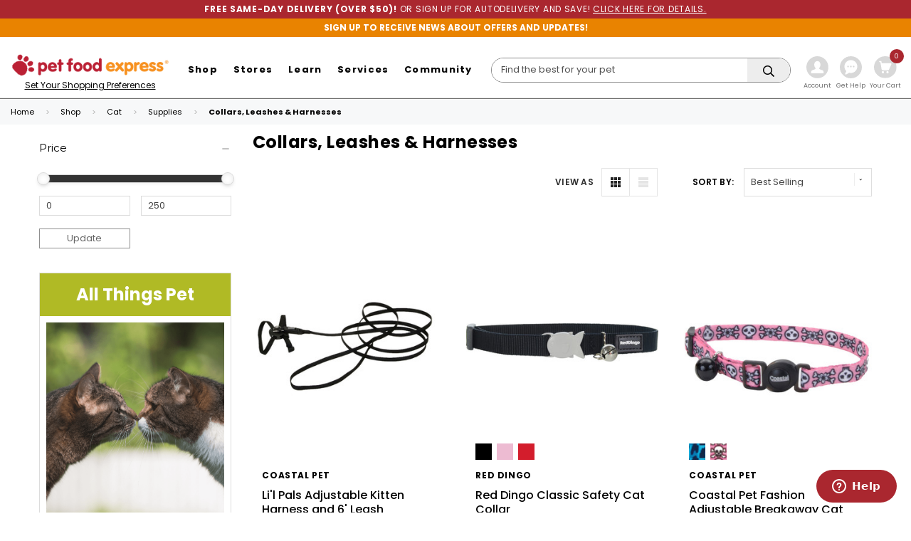

--- FILE ---
content_type: text/html; charset=UTF-8
request_url: https://www.petfood.express/shop/cat/supplies/collars-leashes-harnesses/
body_size: 75959
content:




    
    



































<!-- January 2026 -->

<!-- For Demo purposes -->
<!-- End Demo -->











<!DOCTYPE html>
<html class="no-js" lang="en">

<head>
    <title>Shop - Cat - Supplies - Collars, Leashes &amp; Harnesses - Pet Food Express</title>
    <link rel="dns-prefetch preconnect" href="https://cdn11.bigcommerce.com/s-iakwzr7rs7" crossorigin><link rel="dns-prefetch preconnect" href="https://fonts.googleapis.com/" crossorigin><link rel="dns-prefetch preconnect" href="https://fonts.gstatic.com/" crossorigin>
    <link rel='canonical' href='https://www.petfood.express/shop/cat/supplies/collars-leashes-harnesses/' /><meta name='platform' content='bigcommerce.stencil' />
    
    <link rel="next" href="https://www.petfood.express/shop/cat/supplies/collars-leashes-harnesses/?page&#x3D;2">


        <!-- Default OG Image -->
        <meta property="og:image"
            content="https://cdn11.bigcommerce.com/s-iakwzr7rs7/product_images/uploaded_images/og-petfoodexpress-1200x630.png" />
        <meta property="og:image:width" content="1200" />
        <meta property="og:image:height" content="630" />

    <link href="https://cdn11.bigcommerce.com/s-iakwzr7rs7/product_images/paw_favicon.png?t&#x3D;1529513629" rel="shortcut icon">
    <meta name="viewport" content="width=device-width, initial-scale=1">

    <script>
        document.documentElement.className = document.documentElement.className.replace('no-js', 'js');
    </script>

    <script>
  function browserSupportsAllFeatures() {
      return window.Promise
          && window.fetch
          && window.URL
          && window.URLSearchParams
          && window.WeakMap
          // object-fit support
          && ('objectFit' in document.documentElement.style);
  }

  function loadScript(src) {
      var js = document.createElement('script');
      js.src = src;
      js.onerror = function () {
          console.error('Failed to load polyfill script ' + src);
      };
      document.head.appendChild(js);
  }

  if (!browserSupportsAllFeatures()) {
      loadScript('https://cdn11.bigcommerce.com/s-iakwzr7rs7/stencil/8f3c9430-d7c4-013e-bad2-32fe1a9facfb/e/2d855710-c4ac-013e-770b-2ef556fd9a67/dist/theme-bundle.polyfills.js');
  }
</script>
    <script>window.consentManagerTranslations = `{"locale":"en","locales":{"consent_manager.data_collection_warning":"en","consent_manager.accept_all_cookies":"en","consent_manager.gdpr_settings":"en","consent_manager.data_collection_preferences":"en","consent_manager.manage_data_collection_preferences":"en","consent_manager.use_data_by_cookies":"en","consent_manager.data_categories_table":"en","consent_manager.allow":"en","consent_manager.accept":"en","consent_manager.deny":"en","consent_manager.dismiss":"en","consent_manager.reject_all":"en","consent_manager.category":"en","consent_manager.purpose":"en","consent_manager.functional_category":"en","consent_manager.functional_purpose":"en","consent_manager.analytics_category":"en","consent_manager.analytics_purpose":"en","consent_manager.targeting_category":"en","consent_manager.advertising_category":"en","consent_manager.advertising_purpose":"en","consent_manager.essential_category":"en","consent_manager.esential_purpose":"en","consent_manager.yes":"en","consent_manager.no":"en","consent_manager.not_available":"en","consent_manager.cancel":"en","consent_manager.save":"en","consent_manager.back_to_preferences":"en","consent_manager.close_without_changes":"en","consent_manager.unsaved_changes":"en","consent_manager.by_using":"en","consent_manager.agree_on_data_collection":"en","consent_manager.change_preferences":"en","consent_manager.cancel_dialog_title":"en","consent_manager.privacy_policy":"en","consent_manager.allow_category_tracking":"en","consent_manager.disallow_category_tracking":"en"},"translations":{"consent_manager.data_collection_warning":"We use cookies (and other similar technologies) to collect data to improve your shopping experience.","consent_manager.accept_all_cookies":"Accept All Cookies","consent_manager.gdpr_settings":"Settings","consent_manager.data_collection_preferences":"Website Data Collection Preferences","consent_manager.manage_data_collection_preferences":"Manage Website Data Collection Preferences","consent_manager.use_data_by_cookies":" uses data collected by cookies and JavaScript libraries to improve your shopping experience.","consent_manager.data_categories_table":"The table below outlines how we use this data by category. To opt out of a category of data collection, select 'No' and save your preferences.","consent_manager.allow":"Allow","consent_manager.accept":"Accept","consent_manager.deny":"Deny","consent_manager.dismiss":"Dismiss","consent_manager.reject_all":"Reject all","consent_manager.category":"Category","consent_manager.purpose":"Purpose","consent_manager.functional_category":"Functional","consent_manager.functional_purpose":"Enables enhanced functionality, such as videos and live chat. If you do not allow these, then some or all of these functions may not work properly.","consent_manager.analytics_category":"Analytics","consent_manager.analytics_purpose":"Provide statistical information on site usage, e.g., web analytics so we can improve this website over time.","consent_manager.targeting_category":"Targeting","consent_manager.advertising_category":"Advertising","consent_manager.advertising_purpose":"Used to create profiles or personalize content to enhance your shopping experience.","consent_manager.essential_category":"Essential","consent_manager.esential_purpose":"Essential for the site and any requested services to work, but do not perform any additional or secondary function.","consent_manager.yes":"Yes","consent_manager.no":"No","consent_manager.not_available":"N/A","consent_manager.cancel":"Cancel","consent_manager.save":"Save","consent_manager.back_to_preferences":"Back to Preferences","consent_manager.close_without_changes":"You have unsaved changes to your data collection preferences. Are you sure you want to close without saving?","consent_manager.unsaved_changes":"You have unsaved changes","consent_manager.by_using":"By using our website, you're agreeing to our","consent_manager.agree_on_data_collection":"By using our website, you're agreeing to the collection of data as described in our ","consent_manager.change_preferences":"You can change your preferences at any time","consent_manager.cancel_dialog_title":"Are you sure you want to cancel?","consent_manager.privacy_policy":"Privacy Policy","consent_manager.allow_category_tracking":"Allow [CATEGORY_NAME] tracking","consent_manager.disallow_category_tracking":"Disallow [CATEGORY_NAME] tracking"}}`;</script>

    <script>
        window.lazySizesConfig = window.lazySizesConfig || {};
        window.lazySizesConfig.loadMode = 1;
    </script>
    <script src="https://ajax.googleapis.com/ajax/libs/webfont/1.6.26/webfont.js"></script>

    <script>
        WebFont.load({
            custom: {
                families: ['Karla', 'Roboto', 'Source Sans Pro']
            },
            classes: false
        });
    </script>
    <script async src="https://cdn11.bigcommerce.com/s-iakwzr7rs7/stencil/8f3c9430-d7c4-013e-bad2-32fe1a9facfb/e/2d855710-c4ac-013e-770b-2ef556fd9a67/dist/theme-bundle.head_async.js"></script>

    <link href="https://fonts.googleapis.com/css?family=Poppins:700,400,500,600&display=block" rel="stylesheet">

    <script async src="https://cdn11.bigcommerce.com/s-iakwzr7rs7/stencil/8f3c9430-d7c4-013e-bad2-32fe1a9facfb/e/2d855710-c4ac-013e-770b-2ef556fd9a67/dist/theme-bundle.font.js"></script>

    <link data-stencil-stylesheet href="https://cdn11.bigcommerce.com/s-iakwzr7rs7/stencil/8f3c9430-d7c4-013e-bad2-32fe1a9facfb/e/2d855710-c4ac-013e-770b-2ef556fd9a67/css/theme-9e645070-d7c4-013e-68ff-72dfc553aa68.css" rel="stylesheet">
    <script src="https://code.jquery.com/jquery-3.4.0.min.js"
        integrity="sha256-BJeo0qm959uMBGb65z40ejJYGSgR7REI4+CW1fNKwOg=" crossorigin="anonymous"></script>

    <script src="//cdnjs.cloudflare.com/ajax/libs/dom4/2.0.0/dom4.js" crossorigin="anonymous">/* DOM4 */</script>
    <!-- Start Tracking Code for analytics_facebook -->

<script data-bc-cookie-consent="4" type="text/plain">
!function(f,b,e,v,n,t,s){if(f.fbq)return;n=f.fbq=function(){n.callMethod?n.callMethod.apply(n,arguments):n.queue.push(arguments)};if(!f._fbq)f._fbq=n;n.push=n;n.loaded=!0;n.version='2.0';n.queue=[];t=b.createElement(e);t.async=!0;t.src=v;s=b.getElementsByTagName(e)[0];s.parentNode.insertBefore(t,s)}(window,document,'script','https://connect.facebook.net/en_US/fbevents.js');

fbq('set', 'autoConfig', 'false', '1553221211444064');
fbq('dataProcessingOptions', []);
fbq('init', '1553221211444064', {"external_id":"b55a9f8c-570d-41d6-b53f-49fb485f0bdf"});
fbq('set', 'agent', 'bigcommerce', '1553221211444064');

function trackEvents() {
    var pathName = window.location.pathname;

    fbq('track', 'PageView', {}, "");

    // Search events start -- only fire if the shopper lands on the /search.php page
    if (pathName.indexOf('/search.php') === 0 && getUrlParameter('search_query')) {
        fbq('track', 'Search', {
            content_type: 'product_group',
            content_ids: [],
            search_string: getUrlParameter('search_query')
        });
    }
    // Search events end

    // Wishlist events start -- only fire if the shopper attempts to add an item to their wishlist
    if (pathName.indexOf('/wishlist.php') === 0 && getUrlParameter('added_product_id')) {
        fbq('track', 'AddToWishlist', {
            content_type: 'product_group',
            content_ids: []
        });
    }
    // Wishlist events end

    // Lead events start -- only fire if the shopper subscribes to newsletter
    if (pathName.indexOf('/subscribe.php') === 0 && getUrlParameter('result') === 'success') {
        fbq('track', 'Lead', {});
    }
    // Lead events end

    // Registration events start -- only fire if the shopper registers an account
    if (pathName.indexOf('/login.php') === 0 && getUrlParameter('action') === 'account_created') {
        fbq('track', 'CompleteRegistration', {}, "");
    }
    // Registration events end

    

    function getUrlParameter(name) {
        var cleanName = name.replace(/[\[]/, '\[').replace(/[\]]/, '\]');
        var regex = new RegExp('[\?&]' + cleanName + '=([^&#]*)');
        var results = regex.exec(window.location.search);
        return results === null ? '' : decodeURIComponent(results[1].replace(/\+/g, ' '));
    }
}

if (window.addEventListener) {
    window.addEventListener("load", trackEvents, false)
}
</script>
<noscript><img height="1" width="1" style="display:none" alt="null" src="https://www.facebook.com/tr?id=1553221211444064&ev=PageView&noscript=1&a=plbigcommerce1.2&eid="/></noscript>

<!-- End Tracking Code for analytics_facebook -->

<!-- Start Tracking Code for analytics_googleanalytics4 -->

<script data-cfasync="false" src="https://cdn11.bigcommerce.com/shared/js/google_analytics4_bodl_subscribers-358423becf5d870b8b603a81de597c10f6bc7699.js" integrity="sha256-gtOfJ3Avc1pEE/hx6SKj/96cca7JvfqllWA9FTQJyfI=" crossorigin="anonymous"></script>
<script data-cfasync="false">
  (function () {
    window.dataLayer = window.dataLayer || [];

    function gtag(){
        dataLayer.push(arguments);
    }

    function initGA4(event) {
         function setupGtag() {
            function configureGtag() {
                gtag('js', new Date());
                gtag('set', 'developer_id.dMjk3Nj', true);
                gtag('config', 'G-DKGC2YSSV3');
            }

            var script = document.createElement('script');

            script.src = 'https://www.googletagmanager.com/gtag/js?id=G-DKGC2YSSV3';
            script.async = true;
            script.onload = configureGtag;

            document.head.appendChild(script);
        }

        setupGtag();

        if (typeof subscribeOnBodlEvents === 'function') {
            subscribeOnBodlEvents('G-DKGC2YSSV3', true);
        }

        window.removeEventListener(event.type, initGA4);
    }

    gtag('consent', 'default', {"ad_storage":"denied","ad_user_data":"denied","ad_personalization":"denied","analytics_storage":"denied","functionality_storage":"denied"})
            

    var eventName = document.readyState === 'complete' ? 'consentScriptsLoaded' : 'DOMContentLoaded';
    window.addEventListener(eventName, initGA4, false);
  })()
</script>

<!-- End Tracking Code for analytics_googleanalytics4 -->

<!-- Start Tracking Code for analytics_siteverification -->

<meta name="google-site-verification" content="RJrfoKcHuaJJhi9gnOXql0kjEuKHjMWgvV_WR8r4pdk" />

<!-- End Tracking Code for analytics_siteverification -->


<script>window.consentManagerStoreConfig = function () { return {"storeName":"Pet Food Express","privacyPolicyUrl":"","writeKey":null,"improvedConsentManagerEnabled":true,"AlwaysIncludeScriptsWithConsentTag":true}; };</script>
<script type="text/javascript" src="https://cdn11.bigcommerce.com/shared/js/bodl-consent-32a446f5a681a22e8af09a4ab8f4e4b6deda6487.js" integrity="sha256-uitfaufFdsW9ELiQEkeOgsYedtr3BuhVvA4WaPhIZZY=" crossorigin="anonymous" defer></script>
<script type="text/javascript" src="https://cdn11.bigcommerce.com/shared/js/storefront/consent-manager-config-3013a89bb0485f417056882e3b5cf19e6588b7ba.js" defer></script>
<script type="text/javascript" src="https://cdn11.bigcommerce.com/shared/js/storefront/consent-manager-08633fe15aba542118c03f6d45457262fa9fac88.js" defer></script>
<script type="text/javascript">
var BCData = {};
</script>
<script src='https://cdnjs.cloudflare.com/ajax/libs/jsbarcode/3.9.0/barcodes/JsBarcode.codabar.min.js' defer></script><script data-bc-cookie-consent="4" type="text/plain" src='https://dynamic.criteo.com/js/ld/ld.js?a=87718' async></script><!-- Google Tag Manager -->
<script data-bc-cookie-consent="3" type="text/plain">(function(w,d,s,l,i){w[l]=w[l]||[];w[l].push({'gtm.start':
new Date().getTime(),event:'gtm.js'});var f=d.getElementsByTagName(s)[0],
j=d.createElement(s),dl=l!='dataLayer'?'&l='+l:'';j.async=true;j.src=
'https://www.googletagmanager.com/gtm.js?id='+i+dl;f.parentNode.insertBefore(j,f);
})(window,document,'script','dataLayer','GTM-5GPJFXP');</script>
<!-- End Google Tag Manager --><script data-bc-cookie-consent="4" type="text/plain">
    var CRTO_PartnerID = 87718;
    var CRTO_DeviceType = /iPad/.test(navigator.userAgent)?"t":/Mobile|iP(hone|od)|Android|BlackBerry|IEMobile|Silk/.test(navigator.userAgent)?"m":"d";
    var CRTO_Email = "" || "";
    window.criteo_q = window.criteo_q || [];
    window.criteo_q.push(
        { event : "setAccount", account : CRTO_PartnerID},
        { event : "setSiteType", type: CRTO_DeviceType},
        { event : "setEmail", email: CRTO_Email},
        { event: "setZipcode", zipcode: "" }
    );
    if (window.location.pathname == "/") {
        window.criteo_q.push({ event: "viewHome" , ecpplugin: "BigCommerce-Stencil" });
    } else {
        switch("category") {
            case "product":
                window.criteo_q.push({ event : "viewItem", ecpplugin: "BigCommerce-Stencil", item: ""});
                break;
            case "search":
                var CRTO_ListingArray = []; 
                    CRTO_ListingArray.push("3033");
                    CRTO_ListingArray.push("3601");
                    CRTO_ListingArray.push("2973");
                    CRTO_ListingArray.push("4804");
                    CRTO_ListingArray.push("3041");
                    CRTO_ListingArray.push("3259");
                    CRTO_ListingArray.push("7880");
                    CRTO_ListingArray.push("4817");
                    CRTO_ListingArray.push("6649");
                    CRTO_ListingArray.push("3922");
                    CRTO_ListingArray.push("7378");
                    CRTO_ListingArray.push("5924");
                    CRTO_ListingArray.push("7379");
                    CRTO_ListingArray.push("7381");
                    CRTO_ListingArray.push("6654");
                    CRTO_ListingArray.push("7375");
                    CRTO_ListingArray.push("7380");
                    CRTO_ListingArray.push("8298");
                    CRTO_ListingArray.push("6651");
                    CRTO_ListingArray.push("7370");
                    CRTO_ListingArray.push("8299");
                    CRTO_ListingArray.push("7369");
                    CRTO_ListingArray.push("8297");
                    CRTO_ListingArray.push("8367");
                window.criteo_q.push({ event : "viewSearchResult",
                                    ecpplugin: "BigCommerce-Stencil",
                                    keywords: "",
                                    item: CRTO_ListingArray
                });
                break;
            case "category":
                var CRTO_ListingArray = []; 
                    CRTO_ListingArray.push("3033");
                    CRTO_ListingArray.push("3601");
                    CRTO_ListingArray.push("2973");
                    CRTO_ListingArray.push("4804");
                    CRTO_ListingArray.push("3041");
                    CRTO_ListingArray.push("3259");
                    CRTO_ListingArray.push("7880");
                    CRTO_ListingArray.push("4817");
                    CRTO_ListingArray.push("6649");
                    CRTO_ListingArray.push("3922");
                    CRTO_ListingArray.push("7378");
                    CRTO_ListingArray.push("5924");
                    CRTO_ListingArray.push("7379");
                    CRTO_ListingArray.push("7381");
                    CRTO_ListingArray.push("6654");
                    CRTO_ListingArray.push("7375");
                    CRTO_ListingArray.push("7380");
                    CRTO_ListingArray.push("8298");
                    CRTO_ListingArray.push("6651");
                    CRTO_ListingArray.push("7370");
                    CRTO_ListingArray.push("8299");
                    CRTO_ListingArray.push("7369");
                    CRTO_ListingArray.push("8297");
                    CRTO_ListingArray.push("8367");
                window.criteo_q.push({ event : "viewList",
                                    ecpplugin: "BigCommerce-Stencil",
                                    category: "Collars, Leashes &amp; Harnesses",
                                    item: CRTO_ListingArray
                });
                break;
            case "cart":
                var CRTO_BasketData = [];
                fetch('/api/storefront/carts?include=',{'credentials':'include','headers':{'Accept':'application/json', 'Content-Type': 'application/json'}}).then(function(response){ return response.json();}).then(function(data) { 
                    for (x in data[0].lineItems){
                        if(data[0].lineItems[x] != []){
                            for (y in data[0].lineItems[x]){
                                CRTO_BasketData.push({
                                    'id': data[0].lineItems[x][y].productId,
                                    'price': data[0].lineItems[x][y].salePrice,
                                    'quantity': data[0].lineItems[x][y].quantity
                                })
                            }
                        }
                    }
                    window.criteo_q.push({ event: "viewBasket", ecpplugin: "BigCommerce-Stencil", item: CRTO_BasketData});
                });
                break;
            case "default":
                window.criteo_q.push({ event: "viewHome" , ecpplugin: "BigCommerce-Stencil" });
                break;
            default:
                window.criteo_q.push({ event: "viewPage" , ecpplugin: "BigCommerce-Stencil" });
        }
    }
    window.addEventListener('load', function() {
  // ajax request catching
  (function(open) {
    XMLHttpRequest.prototype.open = function(method, url, async, user, pass) {
        this.addEventListener("readystatechange", function() {
            try {
                if (this.readyState == 4 && url.includes("/cart/add")) {
                    crtoAddedItem = JSON.parse(this.response).data.cart_item.product_id;
                    $.getJSON("/api/storefront/carts", function(data) {
                        var crtoLineItems = data[0].lineItems.physicalItems;
                        for (var x in crtoLineItems) {
                            if (crtoLineItems[x].productId == crtoAddedItem){
                                var crtoAddToCartProducts = [];
                                crtoAddToCartProducts.push({
                                	'id': crtoLineItems[x].productId,
                                	'price': crtoLineItems[x].salePrice,
                                	'quantity': crtoLineItems[x].quantity,    
                                });
                              window.criteo_q.push({
                      			  event: "addToCart",
                      			  product: crtoAddToCartProducts
                    		  });
                            return;
                            }
                        }
                    });
                }
            } catch (err) {
                //do nothing
        	}
        }, false);
        open.apply(this, arguments);
    };
  })(XMLHttpRequest.prototype.open);
}, false);
</script><script>
var __isp_options = __isp_options || {};
__isp_options.isp_serp_with_product_attributes = 1;
const productsary = [];

    
    
// temporary fix 07-13-2023
$(() => {

			let intervalId;
			let tries = 20;

			intervalId = setInterval(() => {

				try {
					if ($("#search_query_header").hasClass("fast-autocomplete")) {
						console.log("FS: Search query header [class] = ", $("#search_query_header").attr("class"));
                        
                        console.log("FS: Search query header [name] = ", $("#search_query_header").attr("name"));
						                        
						$("#search_query_header").attr("name", "q");

						clearInterval(intervalId)
					}

				} catch (e) { console.log(e); }


			}, 500);
})
    
        
  
    
__isp_options.isp_serp_callback = function (data) {
  // Modify facet text
  try {
    $("#single_facet_Rx").find(".isp_facet_title .isp_facet_title_name").text("Special Diets");
    $("#Rx_True").find("span[class^='isp_facet_value_name']").text("Prescription Diets");  
    $("#removable_tag_Rx_True").text(
	  $("#removable_tag_Rx_True").text().replace("True", "Prescription Diets")
    )  
  } catch(err){console.log(err)}  
    
  // Modify Sort By drop down text and item order
  $("#isp_sort_a2z").text("A to Z");
  $("#isp_sort_z2a").text("Z to A");
  $("#isp_sort_newest_arrival").text("Newest Items");

  $("#isp_sort_price_low_to_high")
    .parent()
    .detach()
    .appendTo("#sorting_drop_list");

  $("#isp_sort_price_high_to_low")
    .parent()
    .detach()
    .appendTo("#sorting_drop_list");

  $jquery_isp("li.isp_grid_product").each(function (i, el) {
    var productId = $jquery_isp(this).attr("product_id");

    $(this).addClass("pfe-block-link");

    // Insert the color swatches & options container
    if ($(this).find(".prod-color-swatches-container").length === 0) {
      $(this).find(".isp_product_info").prepend(`
        <div class="prod-color-swatches-container">
          <div class="prod-color-swatches-container__placeholder"></div>
        </div>
        <div class="prod-options-container"></div>
    `);
    }

    if (ISP_PRODUCTS[productId] && ISP_PRODUCTS[productId].att) {
      var product = ISP_PRODUCTS[productId];
      var productAttributes = product.att;
      var hasOnSaleVariant =
        productAttributes.find(
          (attr) => attr[0] === "hasOnSaleVariant"
        )[1][0] === "True";
      var $brand = null;

      console.log(ISP_PRODUCTS[productId]);

      if ($jquery_isp(this).find(".fas, .pfe-price-verbiage").length === 0) {
        // Create brand name element
        // $brand =
        //   productAttributes.find(function (a) {
        //     return a[0] === "Brand";
        //   }) || false;

        // if ($brand) {
        //   $jquery_isp(this)
        //     .find("div.isp_product_info")
        //     .prepend(`<p class="prod-brand">${$brand[1][0]}</p>`);
        // }

        // Restructure pricing element
        const variantPrices =
          product.vra &&
          product.vra
            .filter((v) => v[1].find((arr) => arr[0] === "Sellable")[1][0])
            .map((v) => {
              let price = v[1].find((arr) => arr[0] === "Price")[1][0];

              price = Number(price.replace("USD:", "")).toFixed(2);

              return price;
            });

        const allVariantsEquallyPriced =
          variantPrices && new Set(variantPrices).size === 1;

        const isShowingSingleVariant = product.variant_price; // will occur when searching by variant UPC

        const showPriceRange =
          !isShowingSingleVariant &&
          variantPrices &&
          variantPrices.length > 1 &&
          !allVariantsEquallyPriced;

        // console.log(`Min variant price: ${Math.min(...variantPrices)}; product.p: ${product.p}`)

        // Determine whether this product should display a "wasPrice"
        let wasPrice;
        if (product.p_c && product.p_c !== "0.00") {
          wasPrice = product.p_c;
        } else if (product.p < Math.min(...variantPrices)) {
          wasPrice = Math.min(...variantPrices);
        } else if (
          product.v_c === 1 &&
          Number(product.p_max) > Number(product.p)
        ) {
          // NB: The `p_max` field only works for this if there is a single variant.
          // If product has only one variant, then we can rely on the `p_max` field to store
          // the undiscounted price if one exists. However, if there are more than one variant, `p_max` may
          // hold the value of a variant that is disabled.

          wasPrice = product.p_max;
        }

        const $priceWrapper = $(this).find(".isp_product_price_wrapper");

        $priceWrapper
          .addClass("pfe-price-verbiage")
          .html($priceWrapper.html().replace("from", ""));

        $priceWrapper.addClass("prod-price");
        showPriceRange && $priceWrapper.attr("data-price-range", "true");
        hasOnSaleVariant &&
          $priceWrapper.attr("data-has-on-sale-variant", "true");

        if (wasPrice) {
          $priceWrapper.html(`
              <div class="standardPricing">
                  <div class="price-section price-section--withoutTax sale-price ">
                      <span class="price-now-label">
                          Now
                      </span>
                      <span data-product-price-without-tax="" class="price price--withoutTax price--main  pfe-price-main ">
                          $${product.p}
                      </span>
                  </div>
                  <div class="price-section price-section--withoutTax non-sale-price--withoutTax">
                      <span class="price-was-label">reg</span>
                      <span data-product-non-sale-price-without-tax="" class="price price--non-sale" style="color: black; text-decoration: none; padding-left: 2%; margin-top: 5%;">
                          $${wasPrice}
                      </span>
                  </div>
                </div>
          `);
        } else {
          if (showPriceRange) {
            $priceWrapper.append(
              ` - <span class='isp_product_price money' data-currency='USD' data-currency-usd='${product.p_max}' title='$${product.p_max}'>$${product.p_max}</span>`
            );
          }

          // enrichCard Fn looks for and replaces a div w/ class="standardPricing"
          let c = $priceWrapper.html();
          let $standardPricingWrapper =
            $("<div></div>").addClass("standardPricing");
          $standardPricingWrapper.append(c);
          $priceWrapper.html("");
          $priceWrapper.append($standardPricingWrapper);
        }

        // Add "Choose Options" buttons
        // const $chooseOptionsButtonLg = $(`
        //   <a class="pfe-choose-options-btn btn btn-primary btnATC">
        //     Choose Options
        //   </a>
        // `);
        // const $chooseOptionsButtonSm = $(`
        //   <a class="pfe-choose-options-btn pfe-choose-options-btn--sm btn btn-primary btnATC">
        //     Choose Options
        //   </a>
        // `);

        // $(this)
        //   .find(".isp_product_image_wrapper")
        //   .append($chooseOptionsButtonLg);
        // $(this).append($chooseOptionsButtonSm);
      }
    }
  });

  // console.log('ISP CALLBACK')

  // Enrich cards
  if (window.showCustomerGroupPricingVerbiage && window.enrichCardPricing) {
    window.showCustomerGroupPricingVerbiage();
    window.enrichCardPricing();
  } else {
    let intervalId;
    let tries = 0;

    intervalId = setInterval(() => {
      tries++;
      if (window.showCustomerGroupPricingVerbiage) {
        clearInterval(intervalId);

        window.showCustomerGroupPricingVerbiage();
        window.enrichCardPricing();
      } else if (tries > 20) clearInterval(intervalId);
    }, 250);
  }
};

// Attach custom styles for pagination 
(function(){
	if (!/search-results/.test(window.location.href)) return;

	const $styleTag = $(`<style>
	
		#st-container #isp_pagination_anchor .isp_pagination .page-item .page-link {
			border: none;
			color: #464646;
			font-size: 1rem;
			font-weight: 600;
			letter-spacing: .1em;

			padding: 0px 4px;
			margin: 6px 8px;
			display: inline-block;
			float: unset;
		}
		
		#st-container #isp_pagination_anchor .isp_pagination .page-item .page-link:hover {
			background: none;
			color: black;
		}

		#st-container #isp_pagination_anchor .isp_pagination .page-item.disabled .page-link {
			display: none;
		}

		#st-container #isp_pagination_anchor .isp_pagination .page-item.active .page-link {
			color: #2d2d2d;
			border-bottom: 1px dotted #2d2d2d;
			font-weight: 700;
			background: none;
		}

		#st-container #isp_pagination_anchor .isp_pagination .page-item.next .page-link,
		#st-container #isp_pagination_anchor .isp_pagination .page-item.prev .page-link {
			text-transform: uppercase;
		}

		#st-container #isp_pagination_anchor .isp_pagination .page-item.next .page-link i,
		#st-container #isp_pagination_anchor .isp_pagination .page-item.prev .page-link i {
			height: 1.66667rem;
			margin-top: -.16667rem;
			width: 1.66667rem;
		}

		#st-container #isp_pagination_anchor .isp_pagination .page-item.next .page-link i{
			margin-left : 2px;
		}

		#st-container #isp_pagination_anchor .isp_pagination .page-item.prev .page-link i {
			margin-right : 2px;
		}
	
	</style>`)
	
	$("head").append($styleTag);
})()


// Replace pagination arrows with 'next' and 'previous'
$(function() {

	if (!/search-results/.test(window.location.href)) return;
	
	const selector = "#isp_pagination_anchor .isp_pagination .page-item .page-link span[aria-hidden]";

	if (document.querySelector(selector)) {
		performReplacement()
	}
	
	const observer = new MutationObserver(mutations => {
		if (document.querySelector(selector)) {
			performReplacement()
		}
	});

	observer.observe(document.body, {
		childList: true,
		subtree: true
	});

	function performReplacement() {
		$("#isp_pagination_anchor .isp_pagination .page-item.prev .page-link").html(`<i class="icon" aria-hidden="true"> <svg> <use xmlns:xlink="http://www.w3.org/1999/xlink" xlink:href="#icon-chevron-left"></use> </svg> </i>&nbsp;Prev`);
		$("#isp_pagination_anchor .isp_pagination .page-item.next .page-link").html(`Next&nbsp;<i class="icon" aria-hidden="true"> <svg> <use xmlns:xlink="http://www.w3.org/1999/xlink" xlink:href="#icon-chevron-right"></use> </svg> </i>`);
	}
});

// Fix double-click issue on Auto-Complete items on mobile safari
// Autocomplete V-Next does not use JS callback interface, uses hooks instead.
// Documented here: https://docs.fastsimon.com/customization/docs/autocomplete/logic#available-hooks

const shouldRunTest = Boolean(new URLSearchParams(window.location.search).get("test"))

if (shouldRunTest) {
	if (window.appInsights){
	console.log("Stand By...")
} else {
	console.log("Please wait...")
}
}



function attachHook() {
  FastAutocomplete.registerHook(
    "render-autocomplete-product-item",
    ({ product, index, element }) => {
      if ($(element).attr("data-mouseenter")) return;

      // console.log(`[FS CUSTOM SCRIPT]: Attaching listener to ${product.c} ${product.d}`)
      $(element).attr("data-mouseenter", "true");
      
      element.addEventListener("mouseenter", function() {
      	console.log("mouseenter")
      });
       
        //$(element).on("mouseup", function () {
          // this.click();
        //});
    }
  );
}

// execution here
   
if (shouldRunTest) {  
  if (window.FastAutocomplete) {
    attachHook();
  } else {
    window.addEventListener("fast-autocomplete-ready", function () {
      attachHook();
    });
  }
}    
    
if (shouldRunTest && navigator.userAgent.includes("Safari") && window.innerWidth <= 420) {  
  if (window.FastAutocomplete) {
    attachHook();
  } else {
    window.addEventListener("fast-autocomplete-ready", function () {
      attachHook();
    });
  }
}

function appendToUrl(text) {
  const newUrl = window.location.href + text;
  
  history.pushState({} , '', newUrl)
}
    
    
</script><script data-bc-cookie-consent="3" type="text/plain">
!function (w, d, t) {
  w.TiktokAnalyticsObject=t;var ttq=w[t]=w[t]||[];ttq.methods=["page","track","identify","instances","debug","on","off","once","ready","alias","group","enableCookie","disableCookie"],ttq.setAndDefer=function(t,e){t[e]=function(){t.push([e].concat(Array.prototype.slice.call(arguments,0)))}};for(var i=0;i<ttq.methods.length;i++)ttq.setAndDefer(ttq,ttq.methods[i]);ttq.instance=function(t){for(var e=ttq._i[t]||[],n=0;n<ttq.methods.length;n++)ttq.setAndDefer(e,ttq.methods[n]);return e},ttq.load=function(e,n){var i="https://analytics.tiktok.com/i18n/pixel/events.js";ttq._i=ttq._i||{},ttq._i[e]=[],ttq._i[e]._u=i,ttq._t=ttq._t||{},ttq._t[e]=+new Date,ttq._o=ttq._o||{},ttq._o[e]=n||{};var o=document.createElement("script");o.type="text/javascript",o.async=!0,o.src=i+"?sdkid="+e+"&lib="+t;var a=document.getElementsByTagName("script")[0];a.parentNode.insertBefore(o,a)};

  ttq.load('CAVI5KBC77U65FNEKV60');
  ttq.page();
}(window, document, 'ttq');
</script><!-- Fast Simon --><script data-bc-cookie-consent="2" type="text/plain" id="autocomplete-initilizer" src="https://static-autocomplete.fastsimon.com/fast-simon-autocomplete-init.umd.js?mode=bigcommerce&UUID=a95147a4-d497-40a4-8028-1d48c248600b&store=1" async></script><!-- Fast Simon -->
 <script data-cfasync="false" src="https://microapps.bigcommerce.com/bodl-events/1.9.4/index.js" integrity="sha256-Y0tDj1qsyiKBRibKllwV0ZJ1aFlGYaHHGl/oUFoXJ7Y=" nonce="" crossorigin="anonymous"></script>
 <script data-cfasync="false" nonce="">

 (function() {
    function decodeBase64(base64) {
       const text = atob(base64);
       const length = text.length;
       const bytes = new Uint8Array(length);
       for (let i = 0; i < length; i++) {
          bytes[i] = text.charCodeAt(i);
       }
       const decoder = new TextDecoder();
       return decoder.decode(bytes);
    }
    window.bodl = JSON.parse(decodeBase64("[base64]"));
 })()

 </script>

<script nonce="">
(function () {
    var xmlHttp = new XMLHttpRequest();

    xmlHttp.open('POST', 'https://bes.gcp.data.bigcommerce.com/nobot');
    xmlHttp.setRequestHeader('Content-Type', 'application/json');
    xmlHttp.send('{"store_id":"1000079329","timezone_offset":"-8.0","timestamp":"2026-01-20T08:34:28.02593300Z","visit_id":"5b784762-eeaa-49fb-a864-cfb8dbec2ea0","channel_id":1}');
})();
</script>

    <link rel="stylesheet" href="https://cdnjs.cloudflare.com/ajax/libs/toastr.js/2.1.4/toastr.min.css"
        integrity="sha256-R91pD48xW+oHbpJYGn5xR0Q7tMhH4xOrWn1QqMRINtA=" crossorigin="anonymous" />
    
    <!-- snippet location htmlhead -->
    <link rel="stylesheet" href="https://atlas.microsoft.com/sdk/javascript/mapcontrol/2/atlas.min.css" type="text/css"
        crossorigin="anonymous">
    <link rel="stylesheet" href="https://pro.fontawesome.com/releases/v5.8.1/css/all.css"
        integrity="sha384-Bx4pytHkyTDy3aJKjGkGoHPt3tvv6zlwwjc3iqN7ktaiEMLDPqLSZYts2OjKcBx1" crossorigin="anonymous">
    <!-- PFE site.min.js LOADED HERE FROM CDN -->
    <!-- Load Select2 -->
    <link href="https://cdn.jsdelivr.net/npm/select2@4.0.12/dist/css/select2.min.css" rel="stylesheet"
        crossorigin="anonymous" />
    <!-- Load Tom-Select -->
    <link href="https://cdn.jsdelivr.net/npm/tom-select@2.0.0-rc.4/dist/css/tom-select.bootstrap4.min.css"
        rel="stylesheet" crossorigin="anonymous" />
    <!-- Load the Google GTAG Library and start tracking -->
    <script type="text/javascript">
        // $.ajax({
		// 	method: 'GET',
		// 	url: 'https://apis.petfood.express/bigcommerce/login/googleanalytics',
		// 	processData: false,
		// 	dataType: "text",
		// 	contentType: 'text/html;charset=utf-8',
		// 	crossOrigin: true,
		// 	success: function (data) {
		// 		//console.log(data);
		// 		$("head").append(data);
		// 	},
		// 	error: function (data) {
		// 		console.log("Api call failed");
		// 		console.log(data);
		// 	}
		// });
    </script>
</head>

<body class="page-type-category">
    <a href="#main-content" class="skip-to-main-link">Skip to main content</a>
    
    <!-- Google Tag Manager (noscript) -->
    <noscript>
        <iframe src=https://www.googletagmanager.com/ns.html?id=GTM-5GPJFXP height="0" width="0"
            style="display:none;visibility:hidden"></iframe>
    </noscript>
    <!-- End Google Tag Manager (noscript) -->

    <div id="st-container" class="st-container" role="maincontainer">
        <!-- content push wrapper -->
        <div class="st-pusher" role="header">
            <div class="st-menu st-effect st-effect-1" id="mobile-categories">
                <div class="themevale_close">
                    <a href="javascript:void(0)" class="close"><img alt="close"
                            src="https://cdn11.bigcommerce.com/s-iakwzr7rs7/stencil/8f3c9430-d7c4-013e-bad2-32fe1a9facfb/e/2d855710-c4ac-013e-770b-2ef556fd9a67/img/header-icons/close.svg" /></a>
                </div>
                <nav class="navPages">
                    <ul class="navPages-list navPages-list-desktop"></ul>
                    <ul class="navPages-list navPages-list-mobile"></ul>
                </nav>
            </div>
            <div class="st-menu st-effect st-effect-2" id="mobile-customer">
                <div class="themevale_close">
                    <a href="javascript:void(0)" class="close">x</a>
                </div>
            </div>
            <!-- snippet location header -->
            <svg data-src="https://cdn11.bigcommerce.com/s-iakwzr7rs7/stencil/8f3c9430-d7c4-013e-bad2-32fe1a9facfb/e/2d855710-c4ac-013e-770b-2ef556fd9a67/img/icon-sprite.svg" class="icons-svg-sprite"></svg>

            <!--<div class="icons-svg-sprite"><svg xmlns="http://www.w3.org/2000/svg">
  <defs>
    <path
      id="stumbleupon-path-1"
      d="M0,0.0749333333 L31.9250667,0.0749333333 L31.9250667,31.984 L0,31.984"
    />
  </defs>
  <symbol viewBox="0 0 24 24" id="icon-add">
    <path d="M19 13h-6v6h-2v-6H5v-2h6V5h2v6h6v2z" />
  </symbol>
  <symbol viewBox="0 0 36 36" id="icon-arrow-down">
    <path
      d="M16.5 6v18.26l-8.38-8.38-2.12 2.12 12 12 12-12-2.12-2.12-8.38 8.38v-18.26h-3z"
    />
  </symbol>
  <symbol viewBox="0 0 12 8" id="icon-chevron-down">
    <path
      d="M6 6.174l5.313-4.96.23-.214.457.427-.23.214-5.51 5.146L6.03 7 6 6.972 5.97 7l-.23-.214L.23 1.64 0 1.428.458 1l.23.214L6 6.174z"
      stroke-linecap="square"
      fill-rule="evenodd"
    />
  </symbol>
  <symbol viewBox="0 0 24 24" id="icon-chevron-left">
    <path d="M15.41 7.41L14 6l-6 6 6 6 1.41-1.41L10.83 12z" />
  </symbol>
  <symbol viewBox="0 0 24 24" id="icon-chevron-right">
    <path d="M10 6L8.59 7.41 13.17 12l-4.58 4.59L10 18l6-6z" />
  </symbol>
  <symbol viewBox="0 0 30.183 56.856" id="icon-line-left">
    <polyline
      fill="none"
      stroke="#FFFFFF"
      stroke-width="3"
      stroke-miterlimit="10"
      points="29.107,1.061 2.107,28.061 29.107,55.811 
    "
    />
  </symbol>
  <symbol viewBox="0 0 30.183 56.856" id="icon-line-right">
    <polyline
      fill="none"
      stroke="#FFFFFF"
      stroke-width="3"
      stroke-miterlimit="10"
      points="1.107,1.061 28.107,28.061 1.107,55.811 
    "
    />
    "/>
  </symbol>
  <symbol viewBox="0 90 98.5 96.5" id="icon-close">
    <polygon
      points="93.372,98.579 88.293,93.5 48.936,132.857 9.579,93.5 4.5,98.579 43.857,137.936 4.5,177.293 9.579,182.372 
    48.936,143.014 88.293,182.372 93.372,177.293 54.014,137.936 "
    />
  </symbol>
  <symbol viewBox="0 0 28 28" id="icon-envelope">
    <path
      d="M0 23.5v-12.406q0.688 0.766 1.578 1.359 5.656 3.844 7.766 5.391 0.891 0.656 1.445 1.023t1.477 0.75 1.719 0.383h0.031q0.797 0 1.719-0.383t1.477-0.75 1.445-1.023q2.656-1.922 7.781-5.391 0.891-0.609 1.563-1.359v12.406q0 1.031-0.734 1.766t-1.766 0.734h-23q-1.031 0-1.766-0.734t-0.734-1.766zM0 6.844q0-1.219 0.648-2.031t1.852-0.812h23q1.016 0 1.758 0.734t0.742 1.766q0 1.234-0.766 2.359t-1.906 1.922q-5.875 4.078-7.313 5.078-0.156 0.109-0.664 0.477t-0.844 0.594-0.812 0.508-0.898 0.422-0.781 0.141h-0.031q-0.359 0-0.781-0.141t-0.898-0.422-0.812-0.508-0.844-0.594-0.664-0.477q-1.422-1-4.094-2.852t-3.203-2.227q-0.969-0.656-1.828-1.805t-0.859-2.133z"
    />
  </symbol>
  <symbol id="icon-telephone" viewBox="0 0 29.731 29.731">
    <path
      d="M23.895,29.731c-1.237,0-2.731-0.31-4.374-0.93c-3.602-1.358-7.521-4.042-11.035-7.556 c-3.515-3.515-6.199-7.435-7.558-11.037C-0.307,6.933-0.31,4.245,0.921,3.015c0.177-0.177,0.357-0.367,0.543-0.563 c1.123-1.181,2.392-2.51,4.074-2.45C6.697,0.05,7.82,0.77,8.97,2.201c3.398,4.226,1.866,5.732,0.093,7.478l-0.313,0.31 c-0.29,0.29-0.838,1.633,4.26,6.731c1.664,1.664,3.083,2.882,4.217,3.619c0.714,0.464,1.991,1.166,2.515,0.642l0.315-0.318 c1.744-1.769,3.25-3.296,7.473,0.099c1.431,1.15,2.15,2.272,2.198,3.433c0.069,1.681-1.27,2.953-2.452,4.075 c-0.195,0.186-0.385,0.366-0.562,0.542C26.103,29.424,25.126,29.731,23.895,29.731z M5.418,1C4.223,1,3.144,2.136,2.189,3.141 C1.997,3.343,1.811,3.539,1.628,3.722C0.711,4.638,0.804,7.045,1.864,9.856c1.31,3.472,3.913,7.266,7.33,10.683 c3.416,3.415,7.208,6.018,10.681,7.327c2.811,1.062,5.218,1.152,6.133,0.237c0.183-0.183,0.379-0.369,0.581-0.56 c1.027-0.976,2.192-2.082,2.141-3.309c-0.035-0.843-0.649-1.75-1.825-2.695c-3.519-2.83-4.503-1.831-6.135-0.176l-0.32,0.323 c-0.78,0.781-2.047,0.608-3.767-0.51c-1.193-0.776-2.667-2.038-4.379-3.751c-4.231-4.23-5.584-6.819-4.26-8.146l0.319-0.315 c1.659-1.632,2.66-2.617-0.171-6.138C7.245,1.651,6.339,1.037,5.496,1.001C5.47,1,5.444,1,5.418,1z"
    />
  </symbol>
  <symbol id="icon-gift" viewBox="0 0 512 512">
    <g>
      <g>
        <path
          d="M467,120h-61.041C415.397,107.456,421,91.871,421,75c0-41.355-33.645-75-75-75c-24.911,0-43.28,8.925-57.809,28.087
            C276.036,44.119,267.148,66.503,256,94.785c-11.148-28.283-20.036-50.666-32.191-66.698C209.28,8.925,190.911,0,166,0
            c-41.355,0-75,33.645-75,75c0,16.871,5.603,32.456,15.041,45H45c-24.813,0-45,20.187-45,45v30c0,19.555,12.541,36.228,30,42.42
            V467c0,24.813,20.187,45,45,45h362c24.813,0,45-20.187,45-45V237.42c17.459-6.192,30-22.865,30-42.42v-30
            C512,140.187,491.813,120,467,120z M283.534,106.74C306.513,48.442,315.249,30,346,30c24.813,0,45,20.187,45,45s-20.187,45-45,45
            h-67.713C280.125,115.385,281.878,110.942,283.534,106.74z M166,30c30.751,0,39.487,18.442,62.466,76.74
            c1.656,4.202,3.409,8.645,5.247,13.26H166c-24.813,0-45-20.187-45-45S141.187,30,166,30z M196,482H75c-8.271,0-15-6.729-15-15V240
            h136V482z M196,210H45c-8.271,0-15-6.729-15-15v-30c0-8.271,6.729-15,15-15h151V210z M286,482h-60V150c3.143,0,42.76,0,60,0V482z
             M452,467c0,8.271-6.729,15-15,15H316V240h136V467z M482,195c0,8.271-6.729,15-15,15H316v-60h151c8.271,0,15,6.729,15,15V195z"
        />
      </g>
    </g>
    <g></g>
    <g></g>
    <g></g>
    <g></g>
    <g></g>
    <g></g>
    <g></g>
    <g></g>
    <g></g>
    <g></g>
    <g></g>
    <g></g>
    <g></g>
    <g></g>
    <g></g>
  </symbol>
  <symbol viewBox="0 0 96.124 96.123" id="icon-facebook">
    <path
      d="M72.089,0.02L59.624,0C45.62,0,36.57,9.285,36.57,23.656v10.907H24.037c-1.083,0-1.96,0.878-1.96,1.961v15.803   c0,1.083,0.878,1.96,1.96,1.96h12.533v39.876c0,1.083,0.877,1.96,1.96,1.96h16.352c1.083,0,1.96-0.878,1.96-1.96V54.287h14.654   c1.083,0,1.96-0.877,1.96-1.96l0.006-15.803c0-0.52-0.207-1.018-0.574-1.386c-0.367-0.368-0.867-0.575-1.387-0.575H56.842v-9.246   c0-4.444,1.059-6.7,6.848-6.7l8.397-0.003c1.082,0,1.959-0.878,1.959-1.96V1.98C74.046,0.899,73.17,0.022,72.089,0.02z"
    />
  </symbol>
  <symbol viewBox="0 0 32 32" id="icon-facebook2">
    <path
      d="M2.428 0.41c-0.936 0-1.695 0.753-1.695 1.682v27.112c0 0.929 0.759 1.682 1.695 1.682h14.709v-11.802h-4.002v-4.599h4.002v-3.392c0-3.936 2.423-6.080 5.961-6.080 1.695 0 3.152 0.125 3.576 0.181v4.114l-2.454 0.001c-1.924 0-2.297 0.907-2.297 2.239v2.937h4.59l-0.598 4.599h-3.992v11.802h7.826c0.936 0 1.695-0.753 1.695-1.682v-27.112c0-0.929-0.759-1.682-1.695-1.682h-27.321z"
    />
  </symbol>
  <symbol viewBox="0 0 533.333 533.333" id="icon-google">
    <path
      d="M291.18,41.358c0,0-104.665,0-139.552,0c-62.562,0-121.443,47.399-121.443,102.303
        c0,56.107,42.647,101.388,106.296,101.388c4.426,0,8.727-0.088,12.938-0.392c-4.13,7.909-7.084,16.817-7.084,26.064
        c0,15.592,8.387,28.233,18.994,38.554c-8.014,0-15.751,0.232-24.194,0.232C59.645,309.508,0,358.863,0,410.041
        c0,50.406,65.386,81.934,142.882,81.934c88.346,0,137.139-50.127,137.139-100.535c0-40.417-11.925-64.621-48.795-90.695
        c-12.612-8.928-36.735-30.644-36.735-43.408c0-14.958,4.269-22.327,26.786-39.919c23.079-18.034,39.413-43.386,39.413-72.873
        c0-35.107-15.635-69.322-44.985-80.611h44.247L291.18,41.358z M242.438,382.742c1.107,4.673,1.71,9.483,1.71,14.39
        c0,40.729-26.246,72.559-101.549,72.559c-53.563,0-92.248-33.908-92.248-74.637c0-39.918,47.982-73.147,101.544-72.568
        c12.5,0.132,24.15,2.144,34.724,5.567C215.694,348.275,236.554,359.699,242.438,382.742z M156.676,230.825
        c-35.958-1.075-70.124-40.222-76.33-87.427c-6.207-47.222,17.901-83.355,53.848-82.287c35.942,1.081,70.124,38.966,76.332,86.176
        C216.728,194.506,192.616,231.901,156.676,230.825z M433.333,141.358v-100H400v100H300v33.333h100v100h33.334v-100h100v-33.333
        H433.333z"
    />
  </symbol>
  <symbol viewBox="0 0 32 32" id="icon-instagram">
    <path
      d="M25.522709,13.5369502 C25.7256898,14.3248434 25.8455558,15.1480745 25.8455558,15.9992932 C25.8455558,21.4379334 21.4376507,25.8455558 15.9998586,25.8455558 C10.5623493,25.8455558 6.15416148,21.4379334 6.15416148,15.9992932 C6.15416148,15.1480745 6.27459295,14.3248434 6.4775737,13.5369502 L3.6915357,13.5369502 L3.6915357,27.0764447 C3.6915357,27.7552145 4.24280653,28.3062027 4.92355534,28.3062027 L27.0764447,28.3062027 C27.7571935,28.3062027 28.3084643,27.7552145 28.3084643,27.0764447 L28.3084643,13.5369502 L25.522709,13.5369502 Z M27.0764447,3.6915357 L23.384909,3.6915357 C22.7050083,3.6915357 22.1543028,4.24280653 22.1543028,4.92214183 L22.1543028,8.61509104 C22.1543028,9.29442633 22.7050083,9.84569717 23.384909,9.84569717 L27.0764447,9.84569717 C27.7571935,9.84569717 28.3084643,9.29442633 28.3084643,8.61509104 L28.3084643,4.92214183 C28.3084643,4.24280653 27.7571935,3.6915357 27.0764447,3.6915357 Z M9.84597988,15.9992932 C9.84597988,19.3976659 12.6009206,22.1537374 15.9998586,22.1537374 C19.3987967,22.1537374 22.1543028,19.3976659 22.1543028,15.9992932 C22.1543028,12.6003551 19.3987967,9.84569717 15.9998586,9.84569717 C12.6009206,9.84569717 9.84597988,12.6003551 9.84597988,15.9992932 Z M3.6915357,31.9997173 C1.65296441,31.9997173 0,30.3461875 0,28.3062027 L0,3.6915357 C0,1.6526817 1.65296441,0 3.6915357,0 L28.3084643,0 C30.3473183,0 32,1.6526817 32,3.6915357 L32,28.3062027 C32,30.3461875 30.3473183,31.9997173 28.3084643,31.9997173 L3.6915357,31.9997173 Z"
      id="instagram-Imported-Layers"
      sketch:type="MSShapeGroup"
    />
  </symbol>
  <symbol viewBox="0 0 24 24" id="icon-keyboard-arrow-down">
    <path d="M7.41 7.84L12 12.42l4.59-4.58L18 9.25l-6 6-6-6z" />
  </symbol>
  <symbol viewBox="0 0 24 24" id="icon-keyboard-arrow-up">
    <path d="M7.41 15.41L12 10.83l4.59 4.58L18 14l-6-6-6 6z" />
  </symbol>
  <symbol viewBox="0 0 32 32" id="icon-linkedin">
    <path
      d="M27.2684444,27.2675556 L22.5226667,27.2675556 L22.5226667,19.8408889 C22.5226667,18.0702222 22.4924444,15.792 20.0568889,15.792 C17.5866667,15.792 17.2097778,17.7217778 17.2097778,19.7146667 L17.2097778,27.2675556 L12.4693333,27.2675556 L12.4693333,11.9964444 L17.0186667,11.9964444 L17.0186667,14.0844444 L17.0844444,14.0844444 C17.7173333,12.8835556 19.2657778,11.6177778 21.5742222,11.6177778 C26.3804444,11.6177778 27.2684444,14.7795556 27.2684444,18.8924444 L27.2684444,27.2675556 L27.2684444,27.2675556 Z M7.11822222,9.91022222 C5.59377778,9.91022222 4.36444444,8.67733333 4.36444444,7.15733333 C4.36444444,5.63822222 5.59377778,4.40533333 7.11822222,4.40533333 C8.63644444,4.40533333 9.86844444,5.63822222 9.86844444,7.15733333 C9.86844444,8.67733333 8.63644444,9.91022222 7.11822222,9.91022222 L7.11822222,9.91022222 Z M4.74133333,11.9964444 L9.49244444,11.9964444 L9.49244444,27.2675556 L4.74133333,27.2675556 L4.74133333,11.9964444 Z M29.632,0 L2.36,0 C1.05777778,0 0,1.03288889 0,2.30755556 L0,29.6906667 C0,30.9653333 1.05777778,32 2.36,32 L29.632,32 C30.9368889,32 31.9991111,30.9653333 31.9991111,29.6906667 L31.9991111,2.30755556 C31.9991111,1.03288889 30.9368889,0 29.632,0 L29.632,0 Z"
      id="linkedin-Fill-4"
    />
  </symbol>
  <symbol viewBox="0 0 70 32" id="icon-logo-american-express">
    <path
      d="M69.102 17.219l0.399 9.094c-0.688 0.313-3.285 1.688-4.26 1.688h-4.788v-0.656c-0.546 0.438-1.549 0.656-2.467 0.656h-15.053v-2.466c0-0.344-0.057-0.344-0.345-0.344h-0.257v2.81h-4.961v-2.924c-0.832 0.402-1.749 0.402-2.581 0.402h-0.544v2.523h-6.050l-1.434-1.656-1.577 1.656h-9.72v-10.781h9.892l1.405 1.663 1.548-1.663h6.652c0.775 0 2.037 0.115 2.581 0.66v-0.66h5.936c0.602 0 1.749 0.115 2.523 0.66v-0.66h8.946v0.66c0.516-0.43 1.433-0.66 2.265-0.66h4.988v0.66c0.546-0.372 1.32-0.66 2.323-0.66h4.578zM34.905 23.871c1.577 0 3.183-0.43 3.183-2.581 0-2.093-1.635-2.523-3.069-2.523h-5.878l-2.38 2.523-2.236-2.523h-7.427v7.67h7.312l2.351-2.509 2.266 2.509h3.556v-2.566h2.322zM46.001 23.556c-0.172-0.23-0.487-0.516-0.946-0.66 0.516-0.172 1.318-0.832 1.318-2.036 0-0.889-0.315-1.377-0.917-1.721-0.602-0.315-1.319-0.372-2.266-0.372h-4.215v7.67h1.864v-2.796h1.978c0.66 0 1.032 0.058 1.319 0.344 0.316 0.373 0.316 1.032 0.316 1.548v0.903h1.836v-1.477c0-0.688-0.058-1.032-0.288-1.405zM53.571 20.373v-1.605h-6.136v7.67h6.136v-1.563h-4.33v-1.549h4.244v-1.548h-4.244v-1.405h4.33zM58.245 26.438c1.864 0 2.926-0.759 2.926-2.393 0-0.774-0.23-1.262-0.545-1.664-0.459-0.372-1.119-0.602-2.151-0.602h-1.004c-0.258 0-0.487-0.057-0.717-0.115-0.201-0.086-0.373-0.258-0.373-0.545 0-0.258 0.058-0.43 0.287-0.602 0.143-0.115 0.373-0.115 0.717-0.115h3.383v-1.634h-3.671c-1.978 0-2.638 1.204-2.638 2.294 0 2.438 2.151 2.322 3.842 2.38 0.344 0 0.544 0.058 0.66 0.173 0.115 0.086 0.23 0.315 0.23 0.544 0 0.201-0.115 0.373-0.23 0.488-0.173 0.115-0.373 0.172-0.717 0.172h-3.555v1.62h3.555zM65.442 26.439c1.864 0 2.924-0.76 2.924-2.394 0-0.774-0.229-1.262-0.544-1.664-0.459-0.372-1.119-0.602-2.151-0.602h-1.003c-0.258 0-0.488-0.057-0.718-0.115-0.201-0.086-0.373-0.258-0.373-0.545 0-0.258 0.115-0.43 0.287-0.602 0.144-0.115 0.373-0.115 0.717-0.115h3.383v-1.634h-3.671c-1.921 0-2.638 1.204-2.638 2.294 0 2.438 2.151 2.322 3.842 2.38 0.344 0 0.544 0.058 0.66 0.174 0.115 0.086 0.229 0.315 0.229 0.544 0 0.201-0.114 0.373-0.229 0.488s-0.373 0.172-0.717 0.172h-3.556v1.62h3.556zM43.966 20.518c0.23 0.115 0.373 0.344 0.373 0.659 0 0.344-0.143 0.602-0.373 0.774-0.287 0.115-0.545 0.115-0.889 0.115l-2.237 0.058v-1.749h2.237c0.344 0 0.659 0 0.889 0.143zM36.108 8.646c-0.287 0.172-0.544 0.172-0.918 0.172h-2.265v-1.692h2.265c0.316 0 0.688 0 0.918 0.114 0.23 0.144 0.344 0.374 0.344 0.718 0 0.315-0.114 0.602-0.344 0.689zM50.789 6.839l1.262 3.039h-2.523zM30.775 25.792l-2.838-3.183 2.838-3.011v6.193zM35.019 20.373c0.66 0 1.090 0.258 1.090 0.918s-0.43 1.032-1.090 1.032h-2.437v-1.95h2.437zM5.773 9.878l1.291-3.039 1.262 3.039h-2.552zM18.905 20.372l4.616 0 2.036 2.237-2.093 2.265h-4.559v-1.549h4.071v-1.548h-4.071v-1.405zM19.077 13.376l-0.545 1.377h-3.24l-0.546-1.319v1.319h-6.222l-0.66-1.749h-1.577l-0.717 1.749h-5.572l2.389-5.649 2.237-5.104h4.789l0.659 1.262v-1.262h5.591l1.262 2.724 1.233-2.724h17.835c0.832 0 1.548 0.143 2.093 0.602v-0.602h4.903v0.602c0.803-0.459 1.864-0.602 3.068-0.602h7.082l0.66 1.262v-1.262h5.218l0.775 1.262v-1.262h5.103v10.753h-5.161l-1.003-1.635v1.635h-6.423l-0.717-1.749h-1.577l-0.717 1.749h-3.355c-1.318 0-2.294-0.316-2.954-0.659v0.659h-7.971v-2.466c0-0.344-0.057-0.402-0.286-0.402h-0.258v2.867h-15.398v-1.377zM43.363 6.409c-0.832 0.831-0.975 1.864-1.004 3.011 0 1.377 0.344 2.266 0.947 2.925 0.659 0.66 1.806 0.86 2.695 0.86h2.151l0.716-1.692h3.843l0.717 1.692h3.727v-5.763l3.47 5.763h2.638v-7.684h-1.892v5.333l-3.24-5.333h-2.839v7.254l-3.096-7.254h-2.724l-2.638 6.050h-0.832c-0.487 0-1.003-0.115-1.262-0.373-0.344-0.402-0.488-1.004-0.488-1.836 0-0.803 0.144-1.405 0.488-1.748 0.373-0.316 0.774-0.431 1.434-0.431h1.749v-1.663h-1.749c-1.262 0-2.265 0.286-2.81 0.889zM39.579 5.52v7.684h1.863v-7.684h-1.863zM31.12 5.52l-0 7.685h1.806v-2.781h1.979c0.66 0 1.090 0.057 1.376 0.315 0.316 0.401 0.258 1.061 0.258 1.491v0.975h1.892v-1.519c0-0.66-0.057-1.004-0.344-1.377-0.172-0.229-0.487-0.488-0.889-0.659 0.516-0.23 1.319-0.832 1.319-2.036 0-0.889-0.373-1.377-0.976-1.75-0.602-0.344-1.262-0.344-2.208-0.344h-4.215zM23.636 5.521v7.685h6.165v-1.577h-4.301v-1.549h4.244v-1.577h-4.244v-1.377h4.301v-1.606h-6.165zM16.124 13.205h1.577l2.695-6.021v6.021h1.864v-7.684h-3.011l-2.265 5.219-2.409-5.219h-2.953v7.254l-3.154-7.254h-2.724l-3.297 7.684h1.978l0.688-1.692h3.871l0.688 1.692h3.756v-6.021z"
    />
  </symbol>
  <symbol viewBox="0 0 95 32" id="icon-logo-discover-old">
    <path
      d="M50.431 8.059c4.546 0 8.092 3.49 8.092 7.936 0 4.471-3.571 7.961-8.093 7.961-4.638 0-8.115-3.444-8.115-8.051 0-4.334 3.635-7.845 8.115-7.845zM4.362 8.345c4.811 0 8.168 3.133 8.168 7.64 0 2.247-1.028 4.422-2.761 5.864-1.461 1.214-3.126 1.761-5.429 1.761h-4.339v-15.265h4.362zM7.832 19.81c1.027-0.912 1.639-2.379 1.639-3.847 0-1.464-0.612-2.882-1.639-3.798-0.984-0.892-2.146-1.235-4.065-1.235h-0.797v10.096h0.797c1.919 0 3.127-0.367 4.065-1.216zM13.9 23.611v-15.265h2.965v15.265h-2.965zM24.123 14.201c3.378 1.238 4.379 2.338 4.379 4.764 0 2.952-2.166 5.015-5.247 5.015-2.261 0-3.904-0.896-5.271-2.907l1.914-1.856c0.685 1.328 1.825 2.036 3.24 2.036 1.325 0 2.308-0.915 2.308-2.152 0-0.641-0.298-1.189-0.891-1.578-0.297-0.187-0.889-0.46-2.054-0.87-2.784-1.010-3.742-2.085-3.742-4.192 0-2.493 2.055-4.371 4.745-4.371 1.667 0 3.196 0.571 4.473 1.696l-1.549 2.033c-0.778-0.867-1.508-1.233-2.398-1.233-1.28 0-2.213 0.732-2.213 1.694 0 0.821 0.525 1.258 2.307 1.921zM29.438 15.986c0-4.436 3.605-7.985 8.101-7.985 1.278 0 2.352 0.273 3.653 0.935v3.504c-1.233-1.213-2.308-1.717-3.72-1.717-2.787 0-4.976 2.313-4.976 5.241 0 3.092 2.123 5.267 5.112 5.267 1.347 0 2.397-0.48 3.585-1.671v3.504c-1.347 0.638-2.443 0.892-3.72 0.892-4.519 0-8.034-3.478-8.034-7.97zM65.239 18.601l4.11-10.254h3.216l-6.573 15.655h-1.596l-6.46-15.655h3.24zM73.914 23.612v-15.265h8.418v2.585h-5.453v3.388h5.244v2.585h-5.244v4.123h5.453v2.584h-8.418zM94.081 12.852c0 2.336-1.23 3.87-3.469 4.329l4.794 6.43h-3.651l-4.105-6.135h-0.388v6.135h-2.969v-15.265h4.404c3.425 0 5.384 1.645 5.384 4.506zM88.125 15.372c1.9 0 2.903-0.827 2.903-2.359 0-1.486-1.004-2.266-2.856-2.266h-0.911v4.626h0.863z"
    />
  </symbol>
  <symbol viewBox="0 0 54 32" id="icon-logo-mastercard">
    <path
      d="M48.366 15.193c0.6 0 0.9 0.437 0.9 1.282 0 1.281-0.546 2.209-1.337 2.209-0.6 0-0.9-0.436-0.9-1.31 0-1.281 0.573-2.182 1.337-2.182zM38.276 18.275c0-0.655 0.491-1.009 1.472-1.009 0.109 0 0.191 0.027 0.382 0.027-0.027 0.982-0.545 1.636-1.227 1.636-0.382 0-0.628-0.245-0.628-0.655zM26.278 15.848c0 0.082-0 0.192-0 0.327h-1.909c0.164-0.763 0.545-1.173 1.091-1.173 0.518 0 0.818 0.3 0.818 0.845zM38.060 0.002c8.838 0 16.003 7.165 16.003 16.002s-7.165 15.999-16.003 15.999c-3.834 0-7.324-1.344-10.080-3.594 2.102-2.031 3.707-4.567 4.568-7.44h-1.33c-0.833 2.553-2.297 4.807-4.199 6.627-1.892-1.816-3.342-4.078-4.172-6.62h-1.33c0.858 2.856 2.435 5.401 4.521 7.432-2.749 2.219-6.223 3.594-10.036 3.594-8.837 0-16.002-7.163-16.002-15.999s7.164-16.001 16.002-16.001c3.814 0 7.287 1.377 10.036 3.603-2.087 2.023-3.664 4.568-4.521 7.424h1.33c0.83-2.542 2.28-4.804 4.172-6.607 1.903 1.808 3.367 4.060 4.199 6.614h1.33c-0.861-2.872-2.466-5.413-4.568-7.443 2.757-2.249 6.246-3.592 10.080-3.592zM7.217 20.213h1.691l1.336-8.044h-2.672l-1.637 4.99-0.082-4.99h-2.454l-1.336 8.044h1.582l1.037-6.135 0.136 6.135h1.173l2.209-6.189zM14.47 19.477l0.054-0.408 0.382-2.318c0.109-0.736 0.136-0.982 0.136-1.309 0-1.254-0.791-1.909-2.263-1.909-0.627 0-1.2 0.082-2.045 0.327l-0.246 1.473 0.163-0.028 0.246-0.081c0.382-0.109 0.928-0.164 1.418-0.164 0.79 0 1.091 0.164 1.091 0.6 0 0.109 0 0.191-0.055 0.409-0.273-0.027-0.518-0.054-0.709-0.054-1.909 0-2.999 0.927-2.999 2.536 0 1.064 0.627 1.773 1.554 1.773 0.791 0 1.364-0.246 1.8-0.791l-0.027 0.682h1.418l0.027-0.164 0.027-0.246zM17.988 16.314c-0.736-0.327-0.819-0.409-0.819-0.709 0-0.355 0.3-0.519 0.845-0.519 0.328 0 0.791 0.028 1.227 0.082l0.246-1.5c-0.436-0.082-1.118-0.137-1.5-0.137-1.909 0-2.59 1.009-2.563 2.208 0 0.818 0.382 1.391 1.282 1.828 0.709 0.327 0.818 0.436 0.818 0.709 0 0.409-0.3 0.6-0.982 0.6-0.518 0-0.982-0.082-1.527-0.245l-0.246 1.5 0.082 0.027 0.3 0.054c0.109 0.027 0.246 0.055 0.464 0.055 0.382 0.054 0.709 0.054 0.928 0.054 1.8 0 2.645-0.682 2.645-2.181 0-0.9-0.354-1.418-1.2-1.828zM21.75 18.741c-0.409 0-0.573-0.136-0.573-0.464 0-0.082 0-0.164 0.027-0.273l0.463-2.726h0.873l0.218-1.609h-0.873l0.191-0.982h-1.691l-0.737 4.472-0.082 0.518-0.109 0.654c-0.027 0.191-0.055 0.409-0.055 0.573 0 0.954 0.491 1.445 1.364 1.445 0.382 0 0.764-0.055 1.227-0.218l0.218-1.445c-0.109 0.054-0.273 0.054-0.464 0.054zM25.732 18.851c-0.982 0-1.5-0.381-1.5-1.145 0-0.055 0-0.109 0.027-0.191h3.382c0.163-0.682 0.218-1.145 0.218-1.636 0-1.446-0.9-2.373-2.318-2.373-1.718 0-2.973 1.663-2.973 3.899 0 1.936 0.982 2.945 2.89 2.945 0.628 0 1.173-0.082 1.773-0.273l0.273-1.636c-0.6 0.3-1.145 0.409-1.773 0.409zM31.158 15.524h0.109c0.164-0.79 0.382-1.363 0.655-1.881l-0.055-0.027h-0.164c-0.573 0-0.9 0.273-1.418 1.064l0.164-1.009h-1.554l-1.064 6.544h1.718c0.627-4.008 0.791-4.69 1.609-4.69zM36.122 20.133l0.3-1.827c-0.545 0.273-1.036 0.409-1.445 0.409-1.009 0-1.609-0.737-1.609-1.963 0-1.773 0.9-3.027 2.182-3.027 0.491 0 0.928 0.136 1.528 0.436l0.3-1.745c-0.163-0.054-0.218-0.082-0.436-0.163l-0.682-0.164c-0.218-0.054-0.491-0.082-0.791-0.082-2.263 0-3.845 2.018-3.845 4.88 0 2.155 1.146 3.491 3 3.491 0.463 0 0.872-0.082 1.5-0.246zM41.521 19.069l0.355-2.318c0.136-0.736 0.136-0.982 0.136-1.309 0-1.254-0.763-1.909-2.236-1.909-0.627 0-1.2 0.082-2.045 0.327l-0.246 1.473 0.164-0.028 0.218-0.081c0.382-0.109 0.955-0.164 1.446-0.164 0.791 0 1.091 0.164 1.091 0.6 0 0.109-0.027 0.191-0.082 0.409-0.246-0.027-0.491-0.054-0.682-0.054-1.909 0-3 0.927-3 2.536 0 1.064 0.627 1.773 1.555 1.773 0.791 0 1.363-0.246 1.8-0.791l-0.028 0.682h1.418v-0.164l0.027-0.246 0.054-0.327zM43.648 20.214c0.627-4.008 0.791-4.69 1.608-4.69h0.109c0.164-0.79 0.382-1.363 0.655-1.881l-0.055-0.027h-0.164c-0.572 0-0.9 0.273-1.418 1.064l0.164-1.009h-1.554l-1.037 6.544h1.691zM48.829 20.214l1.608 0 1.309-8.044h-1.691l-0.382 2.291c-0.464-0.6-0.955-0.9-1.637-0.9-1.5 0-2.782 1.854-2.782 4.035 0 1.636 0.818 2.7 2.073 2.7 0.627 0 1.118-0.218 1.582-0.709zM11.306 18.279c0-0.655 0.492-1.009 1.447-1.009 0.136 0 0.218 0.027 0.382 0.027-0.027 0.982-0.518 1.636-1.228 1.636-0.382 0-0.6-0.245-0.6-0.655z"
    />
  </symbol>
  <symbol viewBox="0 0 57 32" id="icon-logo-paypal">
    <path
      d="M47.11 10.477c2.211-0.037 4.633 0.618 4.072 3.276l-1.369 6.263h-3.159l0.211-0.947c-1.72 1.712-6.038 1.821-5.335-2.111 0.491-2.294 2.878-3.023 6.423-3.023 0.246-1.020-0.457-1.274-1.65-1.238s-2.633 0.437-3.089 0.655l0.281-2.293c0.913-0.182 2.106-0.583 3.615-0.583zM47.32 16.885c0.069-0.291 0.106-0.547 0.176-0.838h-0.773c-0.596 0-1.579 0.146-1.931 0.765-0.456 0.728 0.177 1.348 0.878 1.311 0.807-0.037 1.474-0.401 1.65-1.238zM53.883 8h3.242l-2.646 12.016h-3.209zM39.142 8.037c1.689 0 3.729 1.274 3.131 4.077-0.528 2.476-2.498 3.933-4.89 3.933h-2.428l-0.879 3.969h-3.412l2.603-11.979h5.874zM39.037 12.114c0.211-0.911-0.317-1.638-1.197-1.638h-1.689l-0.704 3.277h1.583c0.88 0 1.795-0.728 2.006-1.638zM16.346 10.476c2.184-0.037 4.611 0.618 4.056 3.276l-1.352 6.262h-3.155l0.208-0.947c-1.664 1.712-5.929 1.821-5.235-2.111 0.486-2.294 2.844-3.023 6.345-3.023 0.208-1.020-0.485-1.274-1.664-1.238s-2.601 0.437-3.017 0.655l0.277-2.293c0.867-0.182 2.046-0.583 3.537-0.583zM16.589 16.885c0.035-0.291 0.104-0.547 0.173-0.838h-0.797c-0.555 0-1.525 0.146-1.872 0.765-0.451 0.728 0.138 1.348 0.832 1.311 0.797-0.037 1.491-0.401 1.664-1.238zM28.528 10.648l3.255-0-7.496 13.351h-3.528l2.306-3.925-1.289-9.426h3.156l0.508 5.579zM8.499 8.036c1.728 0 3.738 1.274 3.139 4.077-0.529 2.476-2.504 3.933-4.867 3.933h-2.468l-0.847 3.969h-3.456l2.609-11.979h5.89zM8.393 12.114c0.247-0.911-0.317-1.638-1.164-1.638h-1.693l-0.741 3.277h1.623c0.882 0 1.763-0.728 1.975-1.638z"
    />
  </symbol>
  <symbol viewBox="0 0 49 32" id="icon-logo-visa">
    <path
      d="M14.059 10.283l4.24-0-6.302 15.472-4.236 0.003-3.259-12.329c2.318 0.952 4.379 3.022 5.219 5.275l0.42 2.148zM17.416 25.771l2.503-15.501h4.001l-2.503 15.501h-4.002zM31.992 16.494c2.31 1.106 3.375 2.444 3.362 4.211-0.032 3.217-2.765 5.295-6.97 5.295-1.796-0.020-3.526-0.394-4.459-0.826l0.56-3.469 0.515 0.246c1.316 0.579 2.167 0.814 3.769 0.814 1.151 0 2.385-0.476 2.396-1.514 0.007-0.679-0.517-1.165-2.077-1.924-1.518-0.74-3.53-1.983-3.505-4.211 0.024-3.012 2.809-5.116 6.765-5.116 1.55 0 2.795 0.339 3.586 0.651l-0.542 3.36-0.359-0.178c-0.74-0.314-1.687-0.617-2.995-0.595-1.568 0-2.293 0.689-2.293 1.333-0.010 0.728 0.848 1.204 2.246 1.923zM46.199 10.285l3.239 15.49h-3.714s-0.368-1.782-0.488-2.322c-0.583 0-4.667-0.008-5.125-0.008-0.156 0.42-0.841 2.331-0.841 2.331h-4.205l5.944-14.205c0.419-1.011 1.138-1.285 2.097-1.285h3.093zM41.263 20.274c0.781 0 2.698 0 3.322 0-0.159-0.775-0.927-4.474-0.927-4.474l-0.27-1.337c-0.202 0.581-0.554 1.52-0.531 1.479 0 0-1.262 3.441-1.594 4.332zM9.723 18.702c-1.648-4.573-5.284-6.991-9.723-8.109l0.053-0.322h6.453c0.87 0.034 1.573 0.326 1.815 1.308z"
    />
  </symbol>
  <symbol viewBox="0 0 34 32" id="icon-pinterest">
    <path
      d="M1.356 15.647c0 6.24 3.781 11.6 9.192 13.957-0.043-1.064-0.008-2.341 0.267-3.499 0.295-1.237 1.976-8.303 1.976-8.303s-0.491-0.973-0.491-2.411c0-2.258 1.319-3.945 2.962-3.945 1.397 0 2.071 1.041 2.071 2.288 0 1.393-0.895 3.477-1.356 5.408-0.385 1.616 0.817 2.935 2.424 2.935 2.909 0 4.869-3.708 4.869-8.101 0-3.34-2.267-5.839-6.39-5.839-4.658 0-7.56 3.447-7.56 7.297 0 1.328 0.394 2.264 1.012 2.989 0.284 0.333 0.324 0.467 0.221 0.849-0.074 0.28-0.243 0.955-0.313 1.223-0.102 0.386-0.417 0.524-0.769 0.381-2.145-0.869-3.145-3.201-3.145-5.822 0-4.329 3.679-9.519 10.975-9.519 5.863 0 9.721 4.21 9.721 8.729 0 5.978-3.349 10.443-8.285 10.443-1.658 0-3.217-0.889-3.751-1.899 0 0-0.892 3.511-1.080 4.189-0.325 1.175-0.963 2.349-1.546 3.264 1.381 0.405 2.84 0.625 4.352 0.625 8.48 0 15.355-6.822 15.355-15.238s-6.876-15.238-15.355-15.238c-8.48 0-15.356 6.822-15.356 15.238z"
    />
  </symbol>
  <symbol viewBox="0 0 26 28" id="icon-print">
    <path
      d="M0 21.5v-6.5q0-1.234 0.883-2.117t2.117-0.883h1v-8.5q0-0.625 0.438-1.062t1.062-0.438h10.5q0.625 0 1.375 0.313t1.188 0.75l2.375 2.375q0.438 0.438 0.75 1.188t0.313 1.375v4h1q1.234 0 2.117 0.883t0.883 2.117v6.5q0 0.203-0.148 0.352t-0.352 0.148h-3.5v2.5q0 0.625-0.438 1.062t-1.062 0.438h-15q-0.625 0-1.062-0.438t-0.438-1.062v-2.5h-3.5q-0.203 0-0.352-0.148t-0.148-0.352zM6 24h14v-4h-14v4zM6 14h14v-6h-2.5q-0.625 0-1.062-0.438t-0.438-1.062v-2.5h-10v10zM22 15q0 0.406 0.297 0.703t0.703 0.297 0.703-0.297 0.297-0.703-0.297-0.703-0.703-0.297-0.703 0.297-0.297 0.703z"
    />
  </symbol>
  <symbol viewBox="0 0 24 24" id="icon-remove">
    <path d="M19 13H5v-2h14v2z" />
  </symbol>
  <symbol viewBox="0 0 32 32" id="icon-rss">
    <path
      d="M-0.465347858,2.01048219 C-0.465347858,2.01048219 28.7009958,0.574406533 31,31.3201126 L25.1092027,31.3201126 C25.1092027,31.3201126 26.2597741,8.90749482 -0.465347858,6.89506416 L-0.465347858,2.01048219 L-0.465347858,2.01048219 Z M-0.465347858,12.2127144 C-0.465347858,12.2127144 16.6328276,11.6363594 19.9369779,31.3201126 L14.0472499,31.3201126 C14.0472499,31.3201126 13.3297467,19.6839434 -0.465347858,17.0940884 L-0.465347858,12.2127144 L-0.465347858,12.2127144 Z M2.73614917,25.0304648 C4.79776783,25.0304648 6.47229834,26.7007181 6.47229834,28.766614 C6.47229834,30.8282326 4.79776783,32.5016938 2.73614917,32.5016938 C0.6723919,32.5016938 -1,30.8293019 -1,28.766614 C-1,26.7017874 0.6723919,25.0304648 2.73614917,25.0304648 Z"
      id="rss-Shape"
    />
  </symbol>
  <symbol viewBox="0 0 19.481 19.481" id="icon-star">
    <path
      d="m10.201,.758l2.478,5.865 6.344,.545c0.44,0.038 0.619,0.587 0.285,0.876l-4.812,4.169 1.442,6.202c0.1,0.431-0.367,0.77-0.745,0.541l-5.452-3.288-5.452,3.288c-0.379,0.228-0.845-0.111-0.745-0.541l1.442-6.202-4.813-4.17c-0.334-0.289-0.156-0.838 0.285-0.876l6.344-.545 2.478-5.864c0.172-0.408 0.749-0.408 0.921,0z"
    />
  </symbol>
  <symbol viewBox="0 0 32 32" id="icon-stumbleupon">
    <mask id="stumbleupon-mask-2" sketch:name="Clip 2">
      <use xlink:href="#stumbleupon-path-1" />
    </mask>
    <path
      d="M31.9250667,16.0373333 C31.9250667,24.8533333 24.7784,32 15.9624,32 C7.14666667,32 0,24.8533333 0,16.0373333 C0,7.2216 7.14666667,0.0749333333 15.9624,0.0749333333 C24.7784,0.0749333333 31.9250667,7.2216 31.9250667,16.0373333 Z M21.9205547,16.3600826 L21.9205547,18.9857015 C21.9205547,19.5214765 21.494073,19.9558236 20.968,19.9558236 C20.441927,19.9558236 20.0154453,19.5214765 20.0154453,18.9857015 L20.0154453,16.4101275 L18.1823358,16.9675798 L16.9525547,16.3839008 L16.9525547,18.9383327 C16.9717372,21.1844666 18.7659562,23 20.976146,23 C23.1984234,23 25,21.1651979 25,18.9019364 L25,16.3600826 L21.9205547,16.3600826 Z M16.9525547,14.2429415 L18.1823358,14.8266205 L20.0154453,14.2691683 L20.0154453,12.9736203 C19.9505401,10.7684323 18.1810219,9 16,9 C13.8268613,9 12.0618102,10.7555866 11.9845547,12.9492669 L11.9845547,18.8684839 C11.9845547,19.404259 11.558073,19.8386061 11.032,19.8386061 C10.505927,19.8386061 10.0794453,19.404259 10.0794453,18.8684839 L10.0794453,16.3600826 L7,16.3600826 L7,18.9019364 C7,21.1651979 8.80131387,23 11.0235912,23 C13.2264234,23 15.0119708,21.1965095 15.0429781,18.9608128 L15.0474453,13.114656 C15.0474453,12.578881 15.473927,12.1445339 16,12.1445339 C16.526073,12.1445339 16.9525547,12.578881 16.9525547,13.114656 L16.9525547,14.2429415 Z"
      id="stumbleupon-Fill-1"
      sketch:type="MSShapeGroup"
      mask="url(#stumbleupon-mask-2)"
    />
  </symbol>
  <symbol viewBox="0 0 32 32" id="icon-tumblr">
    <path
      d="M23.852762,25.5589268 C23.2579209,25.8427189 22.1195458,26.089634 21.2697728,26.1120809 C18.7092304,26.1810247 18.2121934,24.3131275 18.1897466,22.9566974 L18.1897466,12.9951133 L24.6159544,12.9951133 L24.6159544,8.15140729 L18.2137967,8.15140729 L18.2137967,0 L13.5256152,0 C13.4486546,0 13.3139736,0.0673405008 13.2963368,0.238898443 C13.0221648,2.73370367 11.8533261,7.11243957 7,8.86168924 L7,12.9951133 L10.2387574,12.9951133 L10.2387574,23.4521311 C10.2387574,27.0307977 12.8794671,32.1166089 19.8508122,31.9979613 C22.2013164,31.9578777 24.8131658,30.9718204 25.3919735,30.1236507 L23.852762,25.5589268"
    />
  </symbol>
  <symbol viewBox="0 0 43 32" id="icon-twitter">
    <path
      d="M36.575 5.229c1.756-0.952 3.105-2.46 3.74-4.257-1.644 0.882-3.464 1.522-5.402 1.867-1.551-1.495-3.762-2.429-6.209-2.429-4.697 0-8.506 3.445-8.506 7.694 0 0.603 0.075 1.19 0.22 1.753-7.069-0.321-13.337-3.384-17.532-8.039-0.732 1.136-1.152 2.458-1.152 3.868 0 2.669 1.502 5.024 3.784 6.404-1.394-0.040-2.706-0.386-3.853-0.962-0.001 0.032-0.001 0.064-0.001 0.097 0 3.728 2.932 6.837 6.823 7.544-0.714 0.176-1.465 0.27-2.241 0.27-0.548 0-1.081-0.048-1.6-0.138 1.083 3.057 4.224 5.281 7.946 5.343-2.911 2.064-6.579 3.294-10.564 3.294-0.687 0-1.364-0.036-2.029-0.108 3.764 2.183 8.235 3.457 13.039 3.457 15.646 0 24.202-11.724 24.202-21.891 0-0.334-0.008-0.665-0.025-0.995 1.662-1.085 3.104-2.439 4.244-3.982-1.525 0.612-3.165 1.025-4.885 1.211z"
    />
  </symbol>
  <symbol viewBox="0 0 32 32" id="icon-youtube">
    <path
      d="M31.6634051,8.8527593 C31.6634051,8.8527593 31.3509198,6.64879843 30.3919217,5.67824658 C29.1757339,4.40441487 27.8125088,4.39809002 27.1873503,4.32353816 C22.7118278,4 15.9983092,4 15.9983092,4 L15.984407,4 C15.984407,4 9.27104501,4 4.79536595,4.32353816 C4.17017613,4.39809002 2.80745205,4.40441487 1.59082583,5.67824658 C0.631890411,6.64879843 0.319843444,8.8527593 0.319843444,8.8527593 C0.319843444,8.8527593 0,11.4409393 0,14.0290881 L0,16.4554834 C0,19.0436008 0.319843444,21.6317495 0.319843444,21.6317495 C0.319843444,21.6317495 0.631890411,23.8357417 1.59082583,24.8062935 C2.80745205,26.0801566 4.40557339,26.0398591 5.11736986,26.1733699 C7.67602348,26.4187241 15.9913894,26.4946536 15.9913894,26.4946536 C15.9913894,26.4946536 22.7118278,26.4845401 27.1873503,26.1610333 C27.8125088,26.0864501 29.1757339,26.0801566 30.3919217,24.8062935 C31.3509198,23.8357417 31.6634051,21.6317495 31.6634051,21.6317495 C31.6634051,21.6317495 31.9827789,19.0436008 31.9827789,16.4554834 L31.9827789,14.0290881 C31.9827789,11.4409393 31.6634051,8.8527593 31.6634051,8.8527593 Z M12.6895342,19.39582 L12.6880626,10.4095186 L21.3299413,14.9183249 L12.6895342,19.39582 Z"
      id="youtube-Imported-Layers"
    />
  </symbol>
  <symbol viewBox="0 0 302 302" id="icon-trigger-bars">
    <rect y="36" width="320" height="20" />
    <rect y="230" width="320" height="20" />
    <rect y="130" width="320" height="20" />
  </symbol>
  <symbol id="shopping-bag" viewBox="0 0 24 24">
    <path
      d="M12,1.515c-2.477,0-4.492,2.015-4.492,4.492v0.962H4.282c-0.267,0-0.483,0.216-0.483,0.483v14.55  c0,0.267,0.216,0.483,0.483,0.483h15.436c0.267,0,0.483-0.216,0.483-0.483V7.452c0-0.267-0.216-0.483-0.483-0.483h-3.226V6.007  C16.491,3.53,14.477,1.515,12,1.515z M8.475,6.007c0-1.944,1.581-3.525,3.525-3.525c1.943,0,3.525,1.581,3.525,3.525v0.962h-7.05  V6.007z M19.234,7.936v13.583H4.766V7.936h2.743v1.836c0,0.267,0.216,0.483,0.483,0.483c0.267,0,0.483-0.216,0.483-0.483V7.936h7.05  v1.836c0,0.267,0.216,0.483,0.483,0.483s0.483-0.216,0.483-0.483V7.936H19.234z"
    />
  </symbol>
  <symbol
    xmlns="http://www.w3.org/2000/svg"
    id="shopping-bag-plus"
    viewBox="0 0 24 24"
  >
    <defs>
      <style>
        .cls-1 {
          fill: none;
          stroke: #fff;
          stroke-linecap: round;
          stroke-miterlimit: 10;
        }
      </style>
    </defs>
    <path
      d="M12,1.515c-2.477,0-4.492,2.015-4.492,4.492v0.962H4.282c-0.267,0-0.483,0.216-0.483,0.483v14.55  c0,0.267,0.216,0.483,0.483,0.483h15.436c0.267,0,0.483-0.216,0.483-0.483V7.452c0-0.267-0.216-0.483-0.483-0.483h-3.226V6.007  C16.491,3.53,14.477,1.515,12,1.515z M8.475,6.007c0-1.944,1.581-3.525,3.525-3.525c1.943,0,3.525,1.581,3.525,3.525v0.962h-7.05  V6.007z M19.234,7.936v13.583H4.766V7.936h2.743v1.836c0,0.267,0.216,0.483,0.483,0.483c0.267,0,0.483-0.216,0.483-0.483V7.936h7.05  v1.836c0,0.267,0.216,0.483,0.483,0.483s0.483-0.216,0.483-0.483V7.936H19.234z"
    ></path>
    <line class="cls-1" x1="16" y1="14.73" x2="8" y2="14.73" />
    <line class="cls-1" x1="12" y1="10.73" x2="12" y2="18.73" />
  </symbol>
  <symbol
    id="google-wallet"
    xmlns="http://www.w3.org/2000/svg"
    width="250"
    height="77"
    viewBox="0 32.251 180.001 55.499"
  >
    <g fill="#919191">
      <path
        d="M129.549 65.911c-.255.139-.518.308-.781.424-.779.358-1.576.451-2.289.451-.76 0-1.938-.05-3.146-.919-1.676-1.188-2.409-3.217-2.409-4.994 0-3.666 2.983-5.462 5.412-5.462.854 0 1.729.214 2.433.663 1.186.778 1.49 1.798 1.66 2.342l-5.557 2.244-1.816.148c.588 2.994 2.619 4.745 4.863 4.745 1.208 0 2.08-.423 2.885-.825l-1.255 1.183m-2.218-7.046c.444-.165.685-.307.685-.642 0-.944-1.066-2.034-2.342-2.034-.943 0-2.719.736-2.719 3.292 0 .399.047.827.072 1.25l4.304-1.866"
      />
      <path
        d="M120.355 66.429h-4.185c.546-.704.638-.78.638-1.245V61.33c0-1.846.025-4.474.102-6.932.018-1.208.111-2.72.133-3.808h-1.838l1.771-.854h3.381c-.733.428-.969.571-1.063 1.399-.188 1.819-.212 4.703-.212 8.063v5.458c0 .921.166 1.067.945 1.131.4.055.804.08 1.205.124l-.877.518"
      />
      <path
        d="M112.604 56.569c.545.45 1.676 1.398 1.676 3.196 0 1.747-.992 2.575-1.983 3.357-.308.303-.666.639-.666 1.16 0 .515.358.8.615 1.011l.854.663c1.039.878 1.983 1.679 1.983 3.31 0 2.226-2.149 4.467-6.218 4.467-3.424 0-5.08-1.625-5.08-3.377 0-.851.425-2.059 1.82-2.887 1.465-.896 3.451-1.02 4.512-1.087-.328-.426-.706-.87-.706-1.604 0-.407.116-.637.237-.926-.262.024-.52.047-.754.047-2.51 0-3.924-1.866-3.924-3.711 0-1.086.492-2.296 1.506-3.169 1.353-1.112 2.959-1.3 4.234-1.3h4.869l-1.514.851h-1.461m-1.682 10.496c-.188-.021-.305-.021-.542-.021-.213 0-1.485.047-2.481.379-.52.188-2.035.754-2.035 2.436 0 1.675 1.634 2.884 4.16 2.884 2.271 0 3.479-1.091 3.479-2.552-.001-1.208-.784-1.846-2.581-3.126m.689-4.487c.541-.546.59-1.3.59-1.728 0-1.697-1.016-4.354-2.977-4.354-.619 0-1.279.31-1.656.78-.404.499-.521 1.14-.521 1.753 0 1.584.921 4.209 2.955 4.209.594.001 1.228-.286 1.609-.66M97.975 66.734c-3.759 0-5.771-2.928-5.771-5.574 0-3.103 2.53-5.75 6.123-5.75 3.476 0 5.649 2.719 5.649 5.581.003 2.793-2.149 5.743-6.001 5.743m2.955-1.916c.563-.754.707-1.695.707-2.619 0-2.079-.994-6.053-3.923-6.053a3.33 3.33 0 0 0-2.13.799c-.919.831-1.086 1.875-1.086 2.891 0 2.342 1.16 6.191 4.018 6.191.923 0 1.869-.45 2.414-1.209M85.396 66.734c-3.758 0-5.768-2.928-5.768-5.574 0-3.103 2.527-5.75 6.123-5.75 3.474 0 5.649 2.719 5.649 5.581 0 2.793-2.153 5.743-6.004 5.743m2.953-1.916c.567-.754.71-1.695.71-2.619 0-2.079-.993-6.053-3.923-6.053-.78 0-1.562.309-2.128.799-.924.831-1.091 1.875-1.091 2.891 0 2.342 1.162 6.191 4.022 6.191.922 0 1.866-.45 2.41-1.209M78.103 65.913l-3.171.729c-1.286.197-2.439.379-3.657.379-6.115 0-8.443-4.502-8.443-8.022 0-4.302 3.304-8.292 8.956-8.292 1.194 0 2.347.177 3.387.468 1.664.464 2.44 1.037 2.93 1.371l-1.841 1.75-.775.179.553-.885c-.753-.735-2.126-2.087-4.744-2.087-3.497 0-6.136 2.664-6.136 6.539 0 4.17 3.015 8.094 7.843 8.094 1.42 0 2.153-.288 2.814-.559v-3.566l-3.346.181 1.773-.954h4.698l-.577.555c-.154.131-.177.177-.221.354-.021.199-.041.842-.041 1.062v2.707M139.711 66.429h-1.682l-2.452-10.707h1.323l2.014 9.602 2.102-9.602h1.705l2.123 9.602 1.967-9.602h1.304l-2.429 10.707h-1.684l-2.123-9.557-2.168 9.557M155.926 58.998c0-1.748-.773-2.412-2.543-2.412-1.367 0-2.191.753-2.388 1.99l-1.194-.175c.24-1.749 1.613-2.92 3.627-2.92 2.368 0 3.691 1.016 3.691 3.383v5.464c0 .929.066 1.568.201 2.102h-1.24c-.109-.287-.154-.82-.154-1.127-.507.748-1.701 1.371-2.826 1.371-1.975 0-3.521-1.199-3.521-3.583 0-2.192 1.571-3.407 3.804-3.407 1.086 0 1.971.198 2.543.465v-1.151m0 2.299c-.598-.289-1.434-.529-2.562-.529-1.506 0-2.567.75-2.567 2.322 0 1.657.992 2.454 2.365 2.454 1.216 0 2.321-.885 2.765-1.836v-2.411M159.559 51.166h1.213v15.263h-1.213zM163.361 51.166h1.219v15.263h-1.219zM170.619 65.521c1.307 0 2.257-.774 2.496-2.787l1.238.178c-.309 2.586-1.793 3.761-3.734 3.761-2.549 0-4.049-1.86-4.049-5.686 0-3.429 1.281-5.506 3.916-5.506 2.765 0 3.867 2.297 3.867 5.417v.398h-6.521c-.001 2.942 1.102 4.225 2.787 4.225m2.436-5.33v-.043c-.07-1.992-.867-3.541-2.566-3.541-1.662 0-2.566 1.394-2.656 3.584h5.222M180.001 66.362c-.269.108-.756.196-1.284.196-1.594 0-2.104-.793-2.104-2.32v-7.409h-1.393v-1.107h1.393v-3.45l1.242-.487v3.937h2.146v1.107h-2.144v7.255c0 1.016.193 1.307 1.059 1.307.42 0 .795-.089 1.085-.244v1.215"
      />
    </g>
    <path
      d="M20.222 57.161c-3.154-4.349-7.544-8.158-12.519-10.821a5.23 5.23 0 0 0-7.085 2.144 5.24 5.24 0 0 0 2.145 7.084c7.676 4.107 12.629 11.941 13.209 20.995v-.021a5.458 5.458 0 0 1 .542-2.937c.062-.129.135-.269.228-.42a25.258 25.258 0 0 0 3.661-13.125c0-.973-.07-1.939-.181-2.899"
      fill="#919191"
    />
    <path
      d="M50.609 47.31a56.782 56.782 0 0 0-4.084-11.759 5.818 5.818 0 0 0-5.229-3.3c-.861 0-1.697.188-2.48.562-2.879 1.37-4.107 4.838-2.737 7.71 2.938 6.195 4.39 12.739 4.39 19.538 0 6.796-1.46 13.335-4.341 19.429-.043.091-.547 1.169-.547 2.416a6.03 6.03 0 0 0 .147 1.343 5.755 5.755 0 0 0 3.158 3.944 5.74 5.74 0 0 0 2.469.557 5.819 5.819 0 0 0 5.071-3.002c1.154-2.164 2.32-5.014 3.337-8.676.319-1.103.589-2.139.841-3.26a57.41 57.41 0 0 0 1.434-12.751 57.968 57.968 0 0 0-1.429-12.751"
      fill="#919191"
    />
    <path
      d="M26.183 41.255a5.49 5.49 0 0 0-.337-.484 5.515 5.515 0 0 0-4.347-2.168c-.884 0-1.337.109-1.972.363-.653.259-1.344.615-1.969 1.275a5.746 5.746 0 0 0-1.254 2.02c-.524 1.396-.462 3.232.453 4.702 1.921 3.087 3.051 6.591 3.466 10.198.111.96.179 1.927.179 2.901 0 4.642-1.265 9.181-3.661 13.124a5.473 5.473 0 0 0-.768 3.369 5.505 5.505 0 0 0 2.617 4.202c.398.238.821.421 1.259.554a5.475 5.475 0 0 0 6.311-2.406 36.253 36.253 0 0 0 5.257-18.843 36.317 36.317 0 0 0-5.234-18.807"
      fill="#919191"
    />
    <path
      d="M36.126 79.491c2.882-6.095 4.342-12.634 4.342-19.431 0-2.337-.159-4.04-.281-5.121-3.788-6.059-9.28-11.475-15.712-15.439.004.001.149.099.16.105.444.319.82.657 1.212 1.164a5.8 5.8 0 0 1 .337.485 36.313 36.313 0 0 1 5.234 18.805c0 .792-.026 1.585-.076 2.373 2.748 5.227 4.246 11.17 4.246 17.401 0 .493.009 1.293-.004 1.875a6.19 6.19 0 0 1 .425-1.944c.037-.092.074-.185.117-.273"
      fill="#919191"
    />
  </symbol>
  <symbol
    id="icon-logo-american-express-square"
    xmlns="http://www.w3.org/2000/svg"
    width="50"
    height="50"
    viewBox="0 0 192.756 192.756"
  >
    <g fill-rule="evenodd" clip-rule="evenodd">
      <path fill="#fff" d="M0 0h192.756v192.756H0V0z" />
      <path
        d="M8.484 177.699h-.551c0-.275-.138-.689-.138-.828 0-.137 0-.412-.414-.412h-.828v1.24h-.414v-2.896h1.242c.552 0 .965.139.965.689 0 .414-.138.553-.275.689.138.139.275.277.275.553v.551c0 .139 0 .139.138.139v.275zm-.551-2.068c0-.414-.276-.414-.414-.414h-.966v.828h.828c.276 0 .552-.139.552-.414zm2.345.551c0-1.654-1.379-3.035-3.173-3.035-1.655 0-3.035 1.381-3.035 3.035 0 1.793 1.38 3.174 3.035 3.174 1.793-.001 3.173-1.381 3.173-3.174zm-.414 0c0 1.518-1.241 2.621-2.759 2.621s-2.621-1.104-2.621-2.621c0-1.379 1.104-2.621 2.621-2.621s2.759 1.242 2.759 2.621zM179.818 120.451c0 4.139-2.621 6.068-7.312 6.068h-8.965v-4.139h8.965c.828 0 1.518-.137 1.795-.412.275-.277.551-.691.551-1.242 0-.553-.275-1.104-.551-1.379-.277-.277-.828-.414-1.656-.414-4.275-.139-9.656.137-9.656-5.932 0-2.76 1.793-5.795 6.621-5.795h9.242v4.139h-8.553c-.826 0-1.379 0-1.793.275-.414.414-.689.828-.689 1.518s.414 1.104.965 1.381c.553.137 1.105.275 1.795.275h2.482c2.621 0 4.277.551 5.381 1.518.826.965 1.378 2.208 1.378 4.139zm-19.451-4.139c-1.104-.967-2.76-1.518-5.381-1.518h-2.482c-.689 0-1.242-.139-1.793-.275-.553-.277-.965-.691-.965-1.381s.137-1.104.689-1.518c.414-.275.965-.275 1.793-.275h8.553v-4.139h-9.242c-4.967 0-6.623 3.035-6.623 5.795 0 6.068 5.381 5.793 9.658 5.932.826 0 1.379.137 1.654.414.275.275.553.826.553 1.379 0 .551-.277.965-.553 1.242-.414.275-.965.412-1.793.412h-8.967v4.139h8.967c4.689 0 7.311-1.93 7.311-6.068 0-1.931-.551-3.174-1.379-4.139zm-17.658 6.208h-10.896v-3.863h10.621v-3.861h-10.621v-3.588h10.896v-4H127.26v19.312h15.449v-4zm-20.416-14.346c-1.518-.828-3.311-.967-5.656-.967h-10.621v19.312h4.689v-7.035h4.967c1.654 0 2.621.139 3.311.828.828.965.828 2.621.828 3.863v2.344h4.551v-3.725c0-1.793-.137-2.621-.689-3.586-.414-.553-1.24-1.242-2.344-1.656 1.24-.412 3.311-2.068 3.311-5.104-.001-2.206-.829-3.448-2.347-4.274zm-26.21-.967H81.322l-5.932 6.346-5.656-6.346H51.111v19.312h18.348l5.932-6.346 5.656 6.346h8.967v-6.482h5.794c4 0 8.002-1.104 8.002-6.484-.001-5.242-4.14-6.346-7.727-6.346zm22.485 8.002c-.689.275-1.379.275-2.207.275l-5.656.139v-4.416h5.656c.828 0 1.656 0 2.207.414.553.277.965.828.965 1.656s-.412 1.518-.965 1.932zm-22.485.965h-6.07v-4.967h6.07c1.656 0 2.759.691 2.759 2.346 0 1.656-1.104 2.621-2.759 2.621zm-17.796.689l7.173-7.586v15.588l-7.173-8.002zm-11.174 5.657h-11.45v-3.863h10.208v-3.861H55.663v-3.588h11.588l5.104 5.656-5.242 5.656zm99.875-29.246h-6.621l-8.691-14.485v14.485h-9.379l-1.795-4.277h-9.656l-1.793 4.277h-5.381c-2.207 0-5.104-.552-6.758-2.208-1.518-1.655-2.346-3.862-2.346-7.311 0-2.897.414-5.518 2.482-7.587 1.379-1.518 3.863-2.207 7.035-2.207h4.414V78.1h-4.414c-1.654 0-2.621.276-3.586 1.104-.828.828-1.242 2.345-1.242 4.414s.414 3.587 1.242 4.553c.689.689 1.932.965 3.172.965h2.07l6.621-15.174h6.898l7.725 18.209v-18.21h7.174l8.139 13.381V73.961h4.689v19.313h.001zm-54.765-19.313h-4.689v19.313h4.689V73.961zm-9.795.828c-1.518-.828-3.172-.828-5.517-.828H86.288v19.313h4.552v-7.036h4.966c1.656 0 2.76.138 3.449.828.828.966.689 2.622.689 3.725v2.483h4.689v-3.863c0-1.655-.137-2.483-.826-3.449-.414-.552-1.242-1.242-2.207-1.655 1.24-.552 3.311-2.069 3.311-5.104.001-2.207-.966-3.449-2.483-4.414zM82.977 89.274h-10.76v-3.863h10.622v-4H72.217v-3.449h10.76v-4h-15.45v19.313h15.45v-4.001zM64.078 73.961h-7.587l-5.656 13.105-6.07-13.105h-7.449V92.17l-7.863-18.209h-6.897l-8.277 19.313h4.966l1.793-4.277h9.656l1.793 4.277h9.381V78.1l6.759 15.174h4l6.76-15.174v15.174h4.69V73.961h.001zm74.77 10.898l-3.174-7.587-3.172 7.587h6.346zm-40.006-3.034c-.689.414-1.379.414-2.345.414H90.84v-4.276h5.656c.828 0 1.792 0 2.345.276.551.414.828.966.828 1.793s-.276 1.516-.827 1.793zm-76.149 3.034l3.173-7.587 3.173 7.587h-6.346zm156.022-71.458H14.14v69.527l5.656-12.829h12.001l1.656 3.173v-3.173h14.071l3.173 6.897 3.035-6.897h44.834c2.068 0 3.861.414 5.242 1.517v-1.517h12.277v1.517c2.068-1.104 4.689-1.517 7.725-1.517h17.795l1.656 3.173v-3.173h13.105l1.932 3.173v-3.173h12.828v27.038H158.16l-2.482-4.138v4.138h-16.141l-1.793-4.414h-4.002l-1.793 4.414h-8.414c-3.311 0-5.795-.828-7.449-1.655v1.655H96.083v-6.208c0-.828-.138-.966-.69-.966h-.689v7.173H56.077v-3.449l-1.379 3.449h-8.139l-1.379-3.311v3.311H29.591l-1.655-4.414h-4.001l-1.793 4.414H14.14v81.529h164.575V129.14c-1.793.828-4.277 1.242-6.76 1.242h-12.002v-1.656c-1.379 1.105-3.863 1.656-6.207 1.656h-37.799v-6.207c0-.828-.137-.828-.828-.828h-.689v7.035h-12.416v-7.311c-2.068.965-4.414.965-6.483.965h-1.38v6.346H78.977l-3.586-4.139-4 4.139H46.972v-27.037h24.831l3.587 4.137 3.863-4.137h16.692c1.93 0 5.104.275 6.483 1.654v-1.654h14.898c1.518 0 4.416.275 6.346 1.654v-1.654h22.486V105c1.242-1.104 3.588-1.654 5.656-1.654h12.553V105c1.381-.965 3.311-1.654 5.795-1.654h8.553V13.401z"
        fill="#919191"
      />
    </g>
  </symbol>
  <symbol
    id="icon-logo-maestro"
    xmlns="http://www.w3.org/2000/svg"
    width="50"
    height="50"
    viewBox="0 0 192.756 192.756"
  >
    <path
      d="M96.378 138.172a56.433 56.433 0 0 0 18.399-41.793 56.43 56.43 0 0 0-18.399-41.793c-9.934-9.068-23.112-14.594-37.573-14.594-30.911 0-55.971 25.245-55.971 56.387 0 31.141 25.06 56.387 55.971 56.387 14.461 0 27.64-5.526 37.573-14.594z"
      fill="#919191"
    />
    <path
      d="M133.951 39.992c-14.461 0-27.641 5.526-37.573 14.594a56.75 56.75 0 0 0-5.651 5.97h11.298a56.574 56.574 0 0 1 4.27 5.971H86.46a56.654 56.654 0 0 0-3.227 5.971h26.284a56.28 56.28 0 0 1 2.375 5.97H80.863a56.329 56.329 0 0 0-1.625 5.97h34.28a57.002 57.002 0 0 1 1.26 11.941c0 6.26-1.016 12.283-2.885 17.91h-31.03a55.928 55.928 0 0 0 2.37 5.971h26.284a56.442 56.442 0 0 1-3.223 5.971H86.46a56.58 56.58 0 0 0 4.266 5.971h11.299a56.42 56.42 0 0 1-5.647 5.971c9.932 9.068 23.112 14.594 37.573 14.594 30.91 0 55.971-25.246 55.971-56.387 0-31.143-25.061-56.388-55.971-56.388z"
      fill="#919191"
    />
    <path
      d="M182.469 127.811c0-1.006.809-1.822 1.809-1.822.998 0 1.807.816 1.807 1.822 0 1.004-.809 1.82-1.807 1.82a1.815 1.815 0 0 1-1.809-1.82zm1.808 1.382c.758 0 1.373-.617 1.373-1.383s-.615-1.385-1.373-1.385c-.76 0-1.375.619-1.375 1.385s.616 1.383 1.375 1.383zm-.244-.584h-.371v-1.602h.672c.139 0 .281.004.404.082a.48.48 0 0 1 .203.4c0 .18-.105.35-.275.414l.293.705h-.412l-.242-.633h-.271v.634-.906h.205c.074 0 .158.004.225-.033a.217.217 0 0 0 .094-.184.205.205 0 0 0-.09-.162c-.064-.039-.168-.029-.238-.029h-.195v1.314h-.002z"
      fill="#919191"
    />
    <path
      d="M170.633 108.6c0-1.006.809-1.822 1.807-1.822s1.807.816 1.807 1.822-.809 1.82-1.807 1.82-1.807-.815-1.807-1.82zm1.806 1.382c.758 0 1.373-.619 1.373-1.383 0-.766-.615-1.385-1.373-1.385-.76 0-1.373.619-1.373 1.385 0 .764.614 1.383 1.373 1.383zm-.244-.584h-.371v-1.6h.672c.139 0 .283.002.404.082a.476.476 0 0 1 .203.398c0 .182-.104.35-.275.414l.293.705h-.41l-.244-.633h-.271v.634-.906h.205c.076 0 .16.006.225-.031a.222.222 0 0 0 .094-.184.202.202 0 0 0-.09-.164c-.064-.037-.168-.029-.236-.029h-.197v1.314h-.002zM51.813 110.42h-6.966l4.14-21.976-9.532 21.976h-6.352l-1.161-21.85-4.153 21.85h-6.323l5.403-28.587h10.87l.575 17.698 7.664-17.698h11.327l-5.492 28.587zM129.664 110.135c-1.906.527-3.396.754-5.006.754-3.564 0-5.51-1.801-5.51-5.105 0-.654.072-1.35.205-2.086l.424-2.273.326-1.84 3.229-17.753h6.928l-1.004 5.339h3.555l-.955 5.652h-3.57l-1.836 9.7a5.482 5.482 0 0 0-.119.963c0 1.201.721 1.723 2.377 1.723.793 0 1.408-.072 1.879-.217l-.923 5.143zM150.01 87.362c-.584-.232-.721-.232-.789-.251-.369-.082-.566-.13-.6-.136a3.89 3.89 0 0 0-.701-.058c-2.287 0-3.936 1.026-6.068 3.775l.615-3.523h-6.309l-4.246 23.25h6.971c2.494-14.219 3.562-16.709 6.906-16.709.252 0 .543.02.881.059l.814.167 2.526-6.574zM102.049 94.516c0 2.937 1.643 4.96 5.367 6.48 2.854 1.168 3.295 1.51 3.295 2.566 0 1.447-1.258 2.1-4.045 2.1-2.104 0-4.059-.285-6.316-.92l-.967 5.363.312.053 1.291.238c.416.072 1.029.141 1.842.203 1.676.131 2.973.193 3.887.193 7.436 0 10.871-2.455 10.871-7.758 0-3.191-1.436-5.062-4.967-6.471-2.955-1.177-3.297-1.438-3.297-2.523 0-1.253 1.172-1.897 3.449-1.897 1.385 0 3.273.131 5.064.349l1.004-5.382c-1.824-.25-4.592-.455-6.201-.455-7.884.001-10.613 3.573-10.589 7.861zM74.459 110.42H68.67l.135-2.41c-1.763 1.908-4.113 2.812-7.307 2.812-3.775 0-6.366-2.59-6.366-6.35 0-5.664 4.501-8.965 12.237-8.965.793 0 1.8.063 2.838.179.216-.764.275-1.094.275-1.51 0-1.539-1.215-2.115-4.468-2.115-1.989 0-4.237.252-5.789.648l-.965.247-.625.15.966-5.227c3.473-.896 5.765-1.235 8.34-1.235 5.987 0 9.151 2.362 9.151 6.82 0 1.147-.105 2.018-.566 4.606l-1.456 8.248-.245 1.48-.178 1.182-.119.809-.069.631zm-5.082-10.358a12.542 12.542 0 0 0-1.557-.096c-3.948 0-5.948 1.189-5.948 3.537 0 1.447.976 2.371 2.499 2.371 2.84.001 4.886-2.374 5.006-5.812zM97.312 109.918a27.013 27.013 0 0 1-7.138.943c-7.788-.006-11.847-3.578-11.847-10.416 0-7.981 5.164-13.857 12.174-13.857 5.735 0 9.397 3.291 9.397 8.451 0 1.713-.25 3.383-.855 5.74H85.192a4.452 4.452 0 0 0-.067.73c0 2.695 2.065 4.07 6.111 4.07 2.488 0 4.737-.455 7.234-1.471l-1.158 5.81zm-3.71-13.834c.038-.484.058-.88.058-1.186 0-1.888-1.221-2.996-3.295-2.996-2.216 0-3.801 1.486-4.444 4.168l7.681.014zM171.664 99.879c-1.043 7.734-6.404 11.164-13.531 11.164-7.881 0-11.064-4.816-11.064-10.717 0-8.24 5.391-13.823 13.717-13.823 7.227 0 11.064 4.591 11.064 10.493 0 1.436-.002 1.531-.186 2.883zm-7.174-2.975c0-2.432-.98-4.728-3.836-4.728-3.555 0-5.758 4.233-5.758 7.97 0 3.152 1.51 5.27 4 5.225 1.51 0 4.73-2.072 5.367-5.691.149-.844.227-1.77.227-2.776z"
      fill="#fff"
    />
  </symbol>
  <symbol
    id="icon-logo-discover"
    xmlns="http://www.w3.org/2000/svg"
    width="70"
    height="70"
    viewBox="0 0 32.267 5.431"
  >
    <path
      d="M0 .09h1.404c1.573 0 2.962.54 2.962 2.617 0 2.078-1.389 2.618-2.962 2.618H0V.09z"
    />
    <path
      d="M1.029 4.5h.573c.86 0 1.69-.653 1.69-1.793S2.462.915 1.602.915h-.573V4.5z"
      fill="#fff"
    />
    <path
      d="M4.777.09h1.029v5.235H4.777zM9.123 1.472c-.354-.221-.735-.455-1.138-.506-.369-.047-.762.064-.762.587 0 .908 2.249.525 2.249 2.28 0 1.147-.896 1.698-1.926 1.583-.558-.063-.881-.232-1.326-.532V3.822c.353.195.87.556 1.268.628.437.078.911-.062.911-.535 0-.998-2.249-.585-2.249-2.317C6.15.428 7.04 0 7.943 0c.441 0 .836.169 1.18.469v1.003zM16.501 0c1.61 0 2.654 1.11 2.654 2.693 0 1.582-1.03 2.723-2.654 2.723-1.646 0-2.701-1.118-2.701-2.723C13.8 1.087 14.87 0 16.501 0zM18.808.09h1.102l1.143 2.766L22.12.09h1.068l-2.009 5.235h-.373zM23.456.09h3.028v.825h-1.999v1.29h1.83v.825h-1.83V4.5h2.014v.825h-3.043zM26.773.09h1.11c1.103 0 2.418-.038 2.418 1.417 0 .615-.404 1.125-1.059 1.215v.015c.279.022.441.308.544.54l.823 2.047h-1.146l-.617-1.634c-.147-.39-.279-.54-.713-.54h-.331v2.175h-1.029V.09z"
    />
    <path
      d="M27.802 2.325h.338c.507 0 1.088-.075 1.088-.728 0-.63-.573-.683-1.088-.683h-.338v1.411z"
      fill="#fff"
    />
    <path
      d="M13.54 4.802c-.25.324-.874.523-1.295.553-1.595.112-2.667-.783-2.667-2.553 0-1.792.934-2.831 2.674-2.75.338.016.891.13 1.265.436v1.01c-.436-.272-.888-.465-1.271-.481-1.058-.043-1.595.638-1.595 1.71 0 1.065.501 1.664 1.596 1.623.42-.016 1.065-.361 1.292-.551v1.003z"
    />
    <circle cx="31.816" cy=".52" r=".451" />
    <path
      d="M32.157.52c0-.211-.152-.364-.341-.364-.189 0-.341.152-.341.364 0 .211.152.363.341.363.188 0 .341-.153.341-.363z"
      fill="#fff"
    />
    <path
      d="M31.642.262h.19c.123 0 .188.042.188.15 0 .087-.05.13-.133.137l.137.224h-.097l-.133-.22h-.058v.22h-.095V.262z"
    />
    <path
      d="M31.737.481h.084c.056 0 .105-.008.105-.076 0-.061-.055-.07-.104-.07h-.085v.146z"
      fill="#fff"
    />
  </symbol>
  <symbol viewBox="0 0 13 19.12" id="icon-shopping-bag">
    <path
      d="M4,18.87V6.25L12.5,2l.5.25V14.87L4.5,19.12Zm1-12V17.75l7-3.5V3.37Z"
    />
    <path
      d="M4.5,19.12,4,18.87l-4-2V4.25L.5,4,5,6.25V18.87ZM1,16.25l3,1.5V6.87L1,5.37Z"
    />
    <path
      d="M4.5,7.12,0,4.87V4.25L.5,4l8-4,4,2,.5.25v.62ZM1.62,4.56,4.5,6l6.88-3.44L8.5,1.12Z"
    />
    <rect x="8" y="0.56" width="1" height="4" />
  </symbol>
  <symbol viewBox="0 0 118.783 118.783" id="icon-search">
    <path
      d="M115.97,101.597L88.661,74.286c4.64-7.387,7.333-16.118,7.333-25.488c0-26.509-21.49-47.996-47.998-47.996   S0,22.289,0,48.798c0,26.51,21.487,47.995,47.996,47.995c10.197,0,19.642-3.188,27.414-8.605l26.984,26.986   c1.875,1.873,4.333,2.806,6.788,2.806c2.458,0,4.913-0.933,6.791-2.806C119.72,111.423,119.72,105.347,115.97,101.597z    M47.996,81.243c-17.917,0-32.443-14.525-32.443-32.443s14.526-32.444,32.443-32.444c17.918,0,32.443,14.526,32.443,32.444   S65.914,81.243,47.996,81.243z"
    />
  </symbol>
  <symbol viewBox="0 0 512 512" id="icon-search-mobile">
    <path
      d="M495,466.2L377.2,348.4c29.2-35.6,46.8-81.2,46.8-130.9C424,103.5,331.5,11,217.5,11C103.4,11,11,103.5,11,217.5   S103.4,424,217.5,424c49.7,0,95.2-17.5,130.8-46.7L466.1,495c8,8,20.9,8,28.9,0C503,487.1,503,474.1,495,466.2z M217.5,382.9   C126.2,382.9,52,308.7,52,217.5S126.2,52,217.5,52C308.7,52,383,126.3,383,217.5S308.7,382.9,217.5,382.9z"
    />
  </symbol>
  <symbol viewBox="0 0 140 130" id="icon-heart">
    <path
      d="M72.2,122.6C86.3,99.2,97,93.9,118.9,77.9c19.2-14.2,19.2-36.9,8.1-50.5C112.6,10.1,84,11.3,72.2,33.2  c-11.8-21.9-40.3-23.2-54.7-5.8C6.4,41,6.4,63.7,25.6,77.9C47.5,93.9,58.2,99.2,72.2,122.6L72.2,122.6L72.2,122.6z"
    />
  </symbol>
  <symbol viewBox="0 0 533.333 533.333" id="icon-plus">
    <path
      d="M516.667,200H333.333V16.667C333.333,7.462,325.871,0,316.667,0h-100C207.462,0,200,7.462,200,16.667V200H16.667
        C7.462,200,0,207.462,0,216.667v100c0,9.204,7.462,16.666,16.667,16.666H200v183.334c0,9.204,7.462,16.666,16.667,16.666h100
        c9.204,0,16.667-7.462,16.667-16.666V333.333h183.333c9.204,0,16.667-7.462,16.667-16.666v-100
        C533.333,207.462,525.871,200,516.667,200z"
    />
  </symbol>
  <symbol viewBox="0 0 22.354 22.354" id="icon-minus">
    <rect y="8.61" width="22.354" height="5.133" />
  </symbol>
  <symbol viewBox="0 0 26 26" id="logo-small">
    <path
      d="M17.647 12.125h-3.323c-.11 0-.197.087-.197.194v2.327c0 .107.087.193.197.193h3.323c.95 0 1.542-.524 1.542-1.357 0-.795-.594-1.358-1.543-1.358zm-2.62-2.423h3.233c2.51 0 3.988 1.57 3.988 3.296 0 1.35-.915 2.345-1.885 2.78-.155.07-.15.283.01.346 1.128.443 1.94 1.623 1.94 3 0 1.96-1.305 3.512-3.837 3.512h-6.96c-.11 0-.197-.087-.197-.194v-9.03L.237 24.49c-.51.508-.148 1.378.57 1.378h24.254c.446 0 .808-.362.808-.808V.81c0-.72-.87-1.08-1.38-.572L15.03 9.702zm-.703 7.562c-.11 0-.197.087-.197.194v2.56c0 .106.087.193.197.193h3.44c1.05 0 1.682-.542 1.682-1.472 0-.815-.593-1.474-1.68-1.474h-3.442z"
      fill="#FFF"
      fill-rule="evenodd"
    />
  </symbol>
  <symbol id="icon-plus-flat" viewBox="0 0 70 70">
    <polygon
      points="53,32.5 37.5,32.5 37.5,17 32.5,17 32.5,32.5 17,32.5 17,37.5 32.5,37.5 32.5,53 37.5,53 37.5,37.5 53,37.5 "
    />
  </symbol>
  <symbol viewBox="0 0 612 792" id="my-cart-icon">
    <path
      d="M607.17,737.635c0-178.334,0-356.874,0-535.619c0.182-2.559,0.182-5.127,0-7.686c-2.122-29.95-28.122-52.508-58.071-50.386
    h-69.81c-19.151,0-19.77-1.236-23.477-20.387c-6.619-38.108-27.079-72.429-57.454-96.375C376.332,10.264,349.518,0.75,321.754,0
    h-30.89c-23.772,0.694-46.964,7.502-67.338,19.769c-35.928,23.702-60.335,61.32-67.339,103.788c0.332,2.025,0.3,4.093-0.094,6.107
    c-1.831,9.376-10.917,15.493-20.293,13.662c-24.711,0-49.423,0-74.134,0c-2.563-0.156-5.135-0.129-7.695,0.083
    c-29.583,2.443-51.584,28.406-49.141,57.989c0,178.746,0,357.492,0,536.237c-0.509,4.166-0.486,8.379,0.07,12.538
    c3.614,27.056,28.476,46.059,55.531,42.445h491.139c4.159,0.556,8.373,0.579,12.538,0.069
    C591.201,789.377,610.481,764.729,607.17,737.635z M208.081,136.53c6.555-50.154,49.502-87.534,100.081-87.107
    c53.103,2.293,95.15,45.697,95.757,98.846H218.583C209.317,148.269,206.228,148.269,208.081,136.53z M553.423,471.37
    c0,85.254,0,171.126,0,256.38c0,11.738,0,14.209-14.209,14.209H72.786c-11.738,0-14.209,0-14.209-14.209
    c0-171.744,0-343.694,0-515.85c0-11.738,0-14.209,14.209-14.209h466.428c11.737,0,14.209,0,14.209,14.209
    C552.805,298.39,553.423,384.88,553.423,471.37z"
    />
    <path
      d="M375.501,247.114h-67.956h-71.046c-17.916,0-29.036,9.885-29.036,24.711c0,14.827,11.12,24.711,29.036,24.711h139.619
    c17.916,0,29.654-9.884,29.036-24.711C404.537,256.999,393.417,247.114,375.501,247.114z"
    />
  </symbol>
  <symbol viewBox="0 0 50.232 22.667" id="arrow-right-d">
    <path
      d="M46.579,10.819l-8.992-8.983c-0.457-0.457-1.189-0.457-1.646,0c-0.457,0.457-0.457,1.189,0,1.646l7.003,7.003H3.092
    c-0.647,0-1.17,0.523-1.17,1.17c0,0.647,0.523,1.171,1.17,1.171h39.851l-7.003,6.984c-0.457,0.457-0.457,1.189,0,1.646
    c0.229,0.228,0.523,0.342,0.828,0.342s0.599-0.114,0.828-0.342l8.991-8.992C47.035,12.018,47.035,11.275,46.579,10.819z"
    />
  </symbol>
  <symbol viewBox="134.5 207.5 343 378" id="icon-users">
    <g>
      <g>
        <path
          d="M306.5,447.418c-64.627,0-117.259-52.631-117.259-117.259c0-64.627,52.632-117.259,117.259-117.259
                    c64.627,0,117.259,52.632,117.259,117.259C423.759,394.787,371.127,447.418,306.5,447.418z M306.5,246.315
                    c-46.145,0-83.722,37.577-83.722,83.721c0,46.145,37.577,83.722,83.722,83.722c46.145,0,83.722-37.577,83.722-83.722
                    C390.222,283.892,352.645,246.315,306.5,246.315z"
        />
      </g>
      <g>
        <path
          d="M474.065,581.446h-33.537c0-73.93-60.099-134.028-134.028-134.028s-134.028,60.099-134.028,134.028h-33.538
                    c0-92.412,75.153-167.565,167.565-167.565S474.065,489.034,474.065,581.446z"
        />
      </g>
    </g>
  </symbol>
  <symbol viewBox="0 0 512 512" id="icon-user">
    <path
      d="M437.02,330.98c-27.883-27.882-61.071-48.523-97.281-61.018C378.521,243.251,404,198.548,404,148
            C404,66.393,337.607,0,256,0S108,66.393,108,148c0,50.548,25.479,95.251,64.262,121.962
            c-36.21,12.495-69.398,33.136-97.281,61.018C26.629,379.333,0,443.62,0,512h40c0-119.103,96.897-216,216-216s216,96.897,216,216
            h40C512,443.62,485.371,379.333,437.02,330.98z M256,256c-59.551,0-108-48.448-108-108S196.449,40,256,40
            c59.551,0,108,48.448,108,108S315.551,256,256,256z"
    />
  </symbol>
</svg>
</div>-->

            

<header id="pfe-global-header" role="mainheader">
  <div class="header-container pfe-header-banner">
    <div class="header-announcement-red header-announcement--free-same-day">
  <strong>FREE SAME-DAY DELIVERY (OVER $50)!</strong> <span class="header-mobile-hidden">OR SIGN UP FOR AUTODELIVERY AND SAVE!
  <a href="/autodelivery" style="color: white; text-decoration: underline; cursor: pointer">CLICK HERE FOR DETAILS.</a>
</div>

<div style="display:none; font-weight: 600;" class="header-announcement-red header-announcement--w20">
  GET 20% OFF YOUR FIRST ONLINE ORDER WITH CODE WELCOME20 AT CHECKOUT! 
  <span class="pfe-header-announcement-button" style="font-weight: normal; color: white; text-decoration: underline; cursor: pointer">CLICK HERE FOR DETAILS</span>
</div>

<div style="cursor:pointer;" class="header-announcement-orange" 
  onclick="document.querySelector('.pfe-homepage-newsletter-container').scrollIntoView({behavior: 'smooth'})"
>
  <strong>SIGN UP TO RECEIVE NEWS ABOUT OFFERS AND UPDATES!</strong>
</div>
  </div>
  <div class="pfe-header-container" role="navigationmenu">
    <!-- <div id="st-trigger-effects" class="header-hidden-desktop">
            <a class="mobileMenu-toggle"
               data-effect="st-effect-1"
               href="#"
               data-mobile-menu-toggle="mobile-categories"
               aria-label="mobile hamburger menu">
                <div class="hamburger-menu"></div>
            </a>
        </div> -->
    <div class="pfe-header-logo-container">
      <div>
        <div class="pfe-mobile-hamburger-menu">
          <div id="st-trigger-effects" class="header-hidden-desktop">
            <a
              class="mobileMenu-toggle"
              data-effect="st-effect-1"
              href="#"
              data-mobile-menu-toggle="mobile-categories"
              aria-label="mobile hamburger menu"
            >
              <div class="hamburger-menu"></div>
            </a>
          </div>
          <a href="https://www.petfood.express/" class="header-logo__link" data-header-logo-link>
     <div class="header-logo-image-container">
    <img
      class="header-logo-image"
      src="https://cdn11.bigcommerce.com/s-iakwzr7rs7/images/stencil/323x48/logonobackground-01_2_1568147743__57893.original.png"
      srcset="https://cdn11.bigcommerce.com/s-iakwzr7rs7/images/stencil/323x48/logonobackground-01_2_1568147743__57893.original.png 1x, https://cdn11.bigcommerce.com/s-iakwzr7rs7/images/stencil/646x96/logonobackground-01_2_1568147743__57893.original.png 2x"
      alt="Pet Food Express"
      title="Pet Food Express"
    />
  </div>
   </a>
        </div>
        <div class="showFulfillmentModal-header">
          <p class="showFulfillmentModal-header-button">
            Set Your Shopping Preferences
          </p>
        </div>
      </div>
    </div>
    <div class="navPages-container" id="menu" data-menu>
      <div class="navbar-container">
        <nav class="navPages" role="navigation" aria-label="Main">
  <ul class="navPages-list navPages-list-desktop">
    <!-- <li class="navPages-item"><a href="https://www.petfood.express/"><span class="text-menu">Home</span></a></li> -->
    <li class="navPages-item navPages-item-Shop">
      <a class="navPages-action has-subMenu" href="https://www.petfood.express/shop-all/">
    <span class="text-menu">Shop</span>

</a>
<!--<div class="navPage-subMenu" id="navPages-23" tabindex="-1">-->
    
    
    <div class="navPage-subMenu" tabindex="-1" id="Shop-menu-children">
        <ul class="navPage-subMenu-list">
            <li class="navPage-subMenu-item">
                <a class="navPage-subMenu-action navPages-action has-subMenu" href="https://www.petfood.express/shop/dog/">
                    <span class="text-menu">Dog</span>
                    <i class="icon navPages-action-moreIcon" tabindex="0" aria-controls="Dog-menu-children"><svg><use xlink:href="#icon-chevron-down" /></svg></i>
                </a>
                <!-- REMOVED ORIGINAL BC CODE WITH ID-->
                <!--<ul class="navPage-childList" id="navPages-68">-->
                    <ul class="navPage-childList" id="Dog-menu-children">
                        <li class="navPage-childList-item">
                            <a class="navPage-childList-action navPages-action" href="https://www.petfood.express/dog/food/">
                                <span class="text-menu">Food</span>
                            </a>
                        </li>
                        <li class="navPage-childList-item">
                            <a class="navPage-childList-action navPages-action" href="https://www.petfood.express/dog/treats/">
                                <span class="text-menu">Treats</span>
                            </a>
                        </li>
                        <li class="navPage-childList-item">
                            <a class="navPage-childList-action navPages-action" href="https://www.petfood.express/dog/toys/">
                                <span class="text-menu">Toys</span>
                            </a>
                        </li>
                        <li class="navPage-childList-item">
                            <a class="navPage-childList-action navPages-action" href="https://www.petfood.express/shop/dog/supplies/">
                                <span class="text-menu">Supplies</span>
                            </a>
                        </li>
                        <li class="navPage-childList-item">
                            <a class="navPage-childList-action navPages-action" href="https://www.petfood.express/shop/dog/flea-tick/">
                                <span class="text-menu">Flea &amp; Tick</span>
                            </a>
                        </li>
                        <li class="navPage-childList-item">
                            <a class="navPage-childList-action navPages-action" href="https://www.petfood.express/shop/dog/grooming-pet-health/">
                                <span class="text-menu">Grooming &amp; Pet Health</span>
                            </a>
                        </li>
                        <li class="navPage-childList-item">
                            <a class="navPage-childList-action navPages-action" href="https://www.petfood.express/shop/dog/supplements-vitamins/">
                                <span class="text-menu">Supplements &amp; Vitamins</span>
                            </a>
                        </li>
                        <li class="navPage-childList-item">
                            <a class="navPage-childList-action navPages-action" href="https://www.petfood.express/shop/dog/apparel-accessories/">
                                <span class="text-menu">Apparel &amp; Accessories</span>
                            </a>
                        </li>
                    </ul>
            </li>
            <li class="navPage-subMenu-item">
                <a class="navPage-subMenu-action navPages-action has-subMenu" href="https://www.petfood.express/shop/cat/">
                    <span class="text-menu">Cat</span>
                    <i class="icon navPages-action-moreIcon" tabindex="0" aria-controls="Cat-menu-children"><svg><use xlink:href="#icon-chevron-down" /></svg></i>
                </a>
                <!-- REMOVED ORIGINAL BC CODE WITH ID-->
                <!--<ul class="navPage-childList" id="navPages-70">-->
                    <ul class="navPage-childList" id="Cat-menu-children">
                        <li class="navPage-childList-item">
                            <a class="navPage-childList-action navPages-action" href="https://www.petfood.express/cat/food/">
                                <span class="text-menu">Food</span>
                            </a>
                        </li>
                        <li class="navPage-childList-item">
                            <a class="navPage-childList-action navPages-action" href="https://www.petfood.express/shop/cat/litter-waste-management/">
                                <span class="text-menu">Litter &amp; Waste Management</span>
                            </a>
                        </li>
                        <li class="navPage-childList-item">
                            <a class="navPage-childList-action navPages-action" href="https://www.petfood.express/cat/treats/">
                                <span class="text-menu">Treats</span>
                            </a>
                        </li>
                        <li class="navPage-childList-item">
                            <a class="navPage-childList-action navPages-action" href="https://www.petfood.express/cat/toys/">
                                <span class="text-menu">Toys</span>
                            </a>
                        </li>
                        <li class="navPage-childList-item">
                            <a class="navPage-childList-action navPages-action" href="https://www.petfood.express/shop/cat/supplies/">
                                <span class="text-menu">Supplies</span>
                            </a>
                        </li>
                        <li class="navPage-childList-item">
                            <a class="navPage-childList-action navPages-action" href="https://www.petfood.express/shop/cat/flea-tick/">
                                <span class="text-menu">Flea &amp; Tick</span>
                            </a>
                        </li>
                        <li class="navPage-childList-item">
                            <a class="navPage-childList-action navPages-action" href="https://www.petfood.express/shop/cat/supplements-vitamins/">
                                <span class="text-menu">Supplements &amp; Vitamins</span>
                            </a>
                        </li>
                        <li class="navPage-childList-item">
                            <a class="navPage-childList-action navPages-action" href="https://www.petfood.express/shop/cat/grooming-pet-health/">
                                <span class="text-menu">Grooming &amp; Pet Health</span>
                            </a>
                        </li>
                    </ul>
            </li>
            <li class="navPage-subMenu-item">
                <a class="navPage-subMenu-action navPages-action has-subMenu" href="https://www.petfood.express/shop/small-animal-bird/">
                    <span class="text-menu">Small Animal &amp; Bird</span>
                    <i class="icon navPages-action-moreIcon" tabindex="0" aria-controls="Small Animal &amp; Bird-menu-children"><svg><use xlink:href="#icon-chevron-down" /></svg></i>
                </a>
                <!-- REMOVED ORIGINAL BC CODE WITH ID-->
                <!--<ul class="navPage-childList" id="navPages-143">-->
                    <ul class="navPage-childList" id="Small Animal &amp; Bird-menu-children">
                        <li class="navPage-childList-item">
                            <a class="navPage-childList-action navPages-action" href="https://www.petfood.express/shop/small-animal-bird/bird/">
                                <span class="text-menu">Bird</span>
                            </a>
                        </li>
                        <li class="navPage-childList-item">
                            <a class="navPage-childList-action navPages-action" href="https://www.petfood.express/shop/small-animal-bird/critter/">
                                <span class="text-menu">Critter</span>
                            </a>
                        </li>
                        <li class="navPage-childList-item">
                            <a class="navPage-childList-action navPages-action" href="https://www.petfood.express/shop/small-animal-bird/fish-reptile/">
                                <span class="text-menu">Fish &amp; Reptile</span>
                            </a>
                        </li>
                    </ul>
            </li>
            <li class="navPage-subMenu-item">
                <a class="navPage-subMenu-action navPages-action has-subMenu" href="https://www.petfood.express/shop/collections/">
                    <span class="text-menu">Collections</span>
                    <i class="icon navPages-action-moreIcon" tabindex="0" aria-controls="Collections-menu-children"><svg><use xlink:href="#icon-chevron-down" /></svg></i>
                </a>
                <!-- REMOVED ORIGINAL BC CODE WITH ID-->
                <!--<ul class="navPage-childList" id="navPages-230">-->
                    <ul class="navPage-childList" id="Collections-menu-children">
                        <li class="navPage-childList-item">
                            <a class="navPage-childList-action navPages-action" href="https://www.petfood.express/shop/collections/new-at-pet-food-express/">
                                <span class="text-menu">NEW At Pet Food Express</span>
                            </a>
                        </li>
                        <li class="navPage-childList-item">
                            <a class="navPage-childList-action navPages-action" href="https://www.petfood.express/shop/collections/comfy-cozy/">
                                <span class="text-menu">Comfy &amp; Cozy</span>
                            </a>
                        </li>
                        <li class="navPage-childList-item">
                            <a class="navPage-childList-action navPages-action" href="https://www.petfood.express/shop/collections/california-brands/">
                                <span class="text-menu">California Brands</span>
                            </a>
                        </li>
                        <li class="navPage-childList-item">
                            <a class="navPage-childList-action navPages-action" href="https://www.petfood.express/shop/collections/rainy-day-season/">
                                <span class="text-menu">Rainy Day Season</span>
                            </a>
                        </li>
                        <li class="navPage-childList-item">
                            <a class="navPage-childList-action navPages-action" href="https://www.petfood.express/shop/collections/top-sellers/">
                                <span class="text-menu">Top-Sellers</span>
                            </a>
                        </li>
                        <li class="navPage-childList-item">
                            <a class="navPage-childList-action navPages-action" href="https://www.petfood.express/shop/collections/exclusively-found-at-pet-food-express/">
                                <span class="text-menu">Exclusively Found at Pet Food Express</span>
                            </a>
                        </li>
                        <li class="navPage-childList-item">
                            <a class="navPage-childList-action navPages-action" href="https://www.petfood.express/shop/collections/pet-food-express-favorite-picks/">
                                <span class="text-menu">Pet Food Express Favorite Picks</span>
                            </a>
                        </li>
                    </ul>
            </li>
            <li class="navPage-subMenu-item">
                <a class="navPage-subMenu-action navPages-action has-subMenu" href="https://www.petfood.express/shop/dont-miss-these-deals/">
                    <span class="text-menu">Don&#x27;t Miss These Deals</span>
                    <i class="icon navPages-action-moreIcon" tabindex="0" aria-controls="Don&#x27;t Miss These Deals-menu-children"><svg><use xlink:href="#icon-chevron-down" /></svg></i>
                </a>
                <!-- REMOVED ORIGINAL BC CODE WITH ID-->
                <!--<ul class="navPage-childList" id="navPages-308">-->
                    <ul class="navPage-childList" id="Don&#x27;t Miss These Deals-menu-children">
                        <li class="navPage-childList-item">
                            <a class="navPage-childList-action navPages-action" href="https://www.petfood.express/shop/dont-miss-these-deals/30-off-select-fog-city-pet-collars-leashes/">
                                <span class="text-menu">30% Off Select Fog City Pet Collars &amp; Leashes</span>
                            </a>
                        </li>
                        <li class="navPage-childList-item">
                            <a class="navPage-childList-action navPages-action" href="https://www.petfood.express/shop/dont-miss-these-deals/50-off-holiday/">
                                <span class="text-menu">50% Off Holiday</span>
                            </a>
                        </li>
                        <li class="navPage-childList-item">
                            <a class="navPage-childList-action navPages-action" href="https://www.petfood.express/shop/dont-miss-these-deals/2-off-open-farm-dog-treats/">
                                <span class="text-menu">$2 Off Open Farm Dog Treats</span>
                            </a>
                        </li>
                        <li class="navPage-childList-item">
                            <a class="navPage-childList-action navPages-action" href="https://www.petfood.express/shop/dont-miss-these-deals/2-off-select-fog-city-pet-grooming-wipes/">
                                <span class="text-menu">$2 Off Select Fog City Pet Grooming Wipes</span>
                            </a>
                        </li>
                        <li class="navPage-childList-item">
                            <a class="navPage-childList-action navPages-action" href="https://www.petfood.express/shop/dont-miss-these-deals/2-off-skouts-honor-ear-eye-cleaner/">
                                <span class="text-menu">$2 Off Skout&#x27;s Honor Ear &amp; Eye Cleaner</span>
                            </a>
                        </li>
                        <li class="navPage-childList-item">
                            <a class="navPage-childList-action navPages-action" href="https://www.petfood.express/shop/dont-miss-these-deals/20-off-canagan-canned-cat-food/">
                                <span class="text-menu">20% Off Canagan Canned Cat Food</span>
                            </a>
                        </li>
                        <li class="navPage-childList-item">
                            <a class="navPage-childList-action navPages-action" href="https://www.petfood.express/shop/dont-miss-these-deals/bogo-free-select-a-pup-above-dog-food/">
                                <span class="text-menu">BOGO Free Select A Pup Above Dog Food</span>
                            </a>
                        </li>
                        <li class="navPage-childList-item">
                            <a class="navPage-childList-action navPages-action" href="https://www.petfood.express/shop/dont-miss-these-deals/up-to-20-off-select-gently-cooked-dog-cat-food/">
                                <span class="text-menu">Up to 20% Off Select Gently Cooked Dog &amp; Cat Food</span>
                            </a>
                        </li>
                        <li class="navPage-childList-item">
                            <a class="navPage-childList-action navPages-action" href="https://www.petfood.express/shop/dont-miss-these-deals/bogo-50-off-spiffy-paw-poop-bags/">
                                <span class="text-menu">BOGO 50% Off Spiffy Paw Poop Bags</span>
                            </a>
                        </li>
                        <li class="navPage-childList-item">
                            <a class="navPage-childList-action navPages-action" href="https://www.petfood.express/shop/dont-miss-these-deals/bogo-50-off-shepherd-boy-farms-goat-milk/">
                                <span class="text-menu">BOGO 50% Off Shepherd Boy Farms Goat Milk</span>
                            </a>
                        </li>
                        <li class="navPage-childList-item">
                            <a class="navPage-childList-action navPages-action" href="https://www.petfood.express/shop/dont-miss-these-deals/save-on-wellness-canned-cat-food/">
                                <span class="text-menu">Save on Wellness Canned Cat Food</span>
                            </a>
                        </li>
                    </ul>
            </li>
        </ul>
    </div>
    </li>
      
    <li class="navPages-item navPages-item-page">
      <a class="navPages-action" href="https://www.petfood.express/stores/"
        ><span class="text-menu">Stores</span></a
      >
    </li>
     
    <li class="navPages-item navPages-item-Learn">
      <a class="navPages-action has-subMenu" href="https://www.petfood.express/learn/">
    <span class="text-menu">Learn</span>

    <i class="icon navPages-action-moreIcon" tabindex="0" aria-controls="Learn-menu-children" ><svg><use xlink:href="#icon-chevron-down" /></svg></i>
</a>
<!--<div class="navPage-subMenu" id="navPages-" tabindex="-1">-->
    
    
    <div class="navPage-subMenu" tabindex="-1" id="Learn-menu-children">
        <ul class="navPage-subMenu-list">
            <li class="navPage-subMenu-item">
                <a class="navPage-subMenu-action navPages-action has-subMenu" href="https://www.petfood.express/learn/brands-we-love/">
                    <span class="text-menu">Brands We Love</span>
                </a>
                <!-- REMOVED ORIGINAL BC CODE WITH ID-->
                <!--<ul class="navPage-childList" id="navPages-">-->
            </li>
            <li class="navPage-subMenu-item">
                <a class="navPage-subMenu-action navPages-action has-subMenu" href="https://www.petfood.express/learn/know-your-pet/">
                    <span class="text-menu">Know Your Pet</span>
                </a>
                <!-- REMOVED ORIGINAL BC CODE WITH ID-->
                <!--<ul class="navPage-childList" id="navPages-">-->
            </li>
            <li class="navPage-subMenu-item">
                <a class="navPage-subMenu-action navPages-action" href="https://www.petfood.express/learn/ask-an-expert/"><span class="text-menu">Ask An Expert</span></a>
            </li>
        </ul>
    </div>
    </li>
 
    <li class="navPages-item navPages-item-Services">
      <a class="navPages-action has-subMenu" href="https://www.petfood.express/services/">
    <span class="text-menu">Services</span>

    <i class="icon navPages-action-moreIcon" tabindex="0" aria-controls="Services-menu-children" ><svg><use xlink:href="#icon-chevron-down" /></svg></i>
</a>
<!--<div class="navPage-subMenu" id="navPages-" tabindex="-1">-->
    
    
    <div class="navPage-subMenu" tabindex="-1" id="Services-menu-children">
        <ul class="navPage-subMenu-list">
            <li class="navPage-subMenu-item">
                <a class="navPage-subMenu-action navPages-action" href="https://www.petfood.express/dog-training/"><span class="text-menu">Dog Training</span></a>
            </li>
            <li class="navPage-subMenu-item">
                <a class="navPage-subMenu-action navPages-action" href="https://www.petfood.express/pet-wash/"><span class="text-menu"> Pet Wash</span></a>
            </li>
            <li class="navPage-subMenu-item">
                <a class="navPage-subMenu-action navPages-action" href="https://www.petfood.express/veterinary-clinics/"><span class="text-menu">Veterinary Clinics</span></a>
            </li>
        </ul>
    </div>
    </li>
 
    <li class="navPages-item navPages-item-Community">
      <a class="navPages-action has-subMenu" href="https://www.petfood.express/community-outreach/">
    <span class="text-menu">Community</span>

    <i class="icon navPages-action-moreIcon" tabindex="0" aria-controls="Community-menu-children" ><svg><use xlink:href="#icon-chevron-down" /></svg></i>
</a>
<!--<div class="navPage-subMenu" id="navPages-" tabindex="-1">-->
    
    
    <div class="navPage-subMenu" tabindex="-1" id="Community-menu-children">
        <ul class="navPage-subMenu-list">
            <li class="navPage-subMenu-item">
                <a class="navPage-subMenu-action navPages-action" href="https://www.petfood.express/events/"><span class="text-menu">In-Store Events</span></a>
            </li>
            <li class="navPage-subMenu-item">
                <a class="navPage-subMenu-action navPages-action has-subMenu" href="https://www.petfood.express/pet-community-support/">
                    <span class="text-menu">Pet Community Support</span>
                </a>
                <!-- REMOVED ORIGINAL BC CODE WITH ID-->
                <!--<ul class="navPage-childList" id="navPages-">-->
            </li>
        </ul>
    </div>
    </li>
  
  </ul>
  <ul class="navPages-list navPages-list-mobile">
    <li class="navPages-item">
      <a class="navPages-action wishlists" href="/login.php"
        ><span class="text-menu"
          ><img
            alt="person"
            src="https://cdn11.bigcommerce.com/s-iakwzr7rs7/stencil/8f3c9430-d7c4-013e-bad2-32fe1a9facfb/e/2d855710-c4ac-013e-770b-2ef556fd9a67/img/header-icons/circle-person.svg"
          />Sign In</span
        ></a
      >
    </li>
    <li class="navPages-item">
      <a class="navPages-action wishlists" href="/wishlist.php"
        ><span class="text-menu"
          ><img
            alt="heart"
            src="https://cdn11.bigcommerce.com/s-iakwzr7rs7/stencil/8f3c9430-d7c4-013e-bad2-32fe1a9facfb/e/2d855710-c4ac-013e-770b-2ef556fd9a67/img/header-icons/circle-heart.svg"
          />Wish Lists</span
        ></a
      >
    </li>
    <li class="navPages-item phone_number">
      <a class="navPages-action open-zendesk-widget" href="#"
        ><span class="text-menu"
          ><img
            alt="mail"
            src="https://cdn11.bigcommerce.com/s-iakwzr7rs7/stencil/8f3c9430-d7c4-013e-bad2-32fe1a9facfb/e/2d855710-c4ac-013e-770b-2ef556fd9a67/img/header-icons/circle-mail.svg"
          />Contact us</span
        ></a
      >
    </li>
    <li class="navPages-item">
      <a class="navPages-action" href="tel:5106093600"
        ><span class="text-menu"
          ><img
            alt="phone"
            src="https://cdn11.bigcommerce.com/s-iakwzr7rs7/stencil/8f3c9430-d7c4-013e-bad2-32fe1a9facfb/e/2d855710-c4ac-013e-770b-2ef556fd9a67/img/header-icons/circle-phone.svg"
          />(510) 609-3600
        </span></a
      >
    </li>

    <li class="navPages-item giftcertificates">
      <a
        href="#"
        class="navPages-action open-newsletter-popup"
        title="Click to change store."
      >
        <div class="text-menu" style="display: flex">
          <img
            alt="truck"
            style="max-width: 24.3px"
            src="https://cdn11.bigcommerce.com/s-iakwzr7rs7/stencil/8f3c9430-d7c4-013e-bad2-32fe1a9facfb/e/2d855710-c4ac-013e-770b-2ef556fd9a67/img/header-icons/circle-truck.svg"
          />
          <div class="showFulfillmentModal-header">
            <p tabindex="0" class="showFulfillmentModal-header-button">
              Set Your Shopping Preferences
            </p>
          </div>
        </div>
        <!-- <br />
                <span class="text-menu ShoppingPreferenceMobile" style="font-weight:bold;"></span> -->
      </a>
    </li>

   </ul>
</nav>
      </div>
    </div>
    <div class="header-search-container">
      <form action="/search-results" data-search-form>
  <div>
    <input
      type="text"
      aria-label="Search"
      class="form-input"
      name="q"
      id="search_query_header"
      placeholder="Find the best for your pet"
    />
    <button aria-label="Search" type="submit">
      <i class="far fa-search"
        ><span class="fa-search-text" style="display: none">Search</span></i
      >
    </button>
  </div>
</form>
    </div>
    <div class="pfe-header-options-container">
      <div class="wishlist-link header-hidden-mobile">
        <ul class="accountMenuRight">
  <li>
    <!--SIGN IN CATEGORY-->
    <div class="header-options-signin">
      <div class="header-options-signin-container">
        <div class="header-options-signin-logo">
          <img
            alt="person icon"
            src="https://cdn11.bigcommerce.com/s-iakwzr7rs7/stencil/8f3c9430-d7c4-013e-bad2-32fe1a9facfb/e/2d855710-c4ac-013e-770b-2ef556fd9a67/img/header-icons/person.svg"
          />
        </div>
        <div class="header-options-signin-text" style="font-weight: 400">
          Account
        </div>
      </div>
      <div class="header-options-signin-popup">
        <div class="header-options-signin-popup-signin">
          <div>
            <a href="/login.php" data-reveal-id="halo-login-popup"
              >Sign into Your Account</a
            >
          </div>
        </div>
        <div class="header-options-signin-popup-register">
          Don't have an Account?
          <a href="/login.php?action&#x3D;create_account"
            ><span>&nbsp; <u>Create an Account</u></span></a
          >
        </div>
      </div>
    </div>
  </li>
</ul>
      </div>
      <div class="header-options-gethelp header-hidden-mobile">
        <div class="header-options-gethelp-container">
  <div class="header-options-gethelp-logo">
    <img
      alt="text bubble icon"
      src="https://cdn11.bigcommerce.com/s-iakwzr7rs7/stencil/8f3c9430-d7c4-013e-bad2-32fe1a9facfb/e/2d855710-c4ac-013e-770b-2ef556fd9a67/img/header-icons/text-bubble.svg"
    />
  </div>
  <div
    class="header-options-gethelp-text"
    style="width: 55px; text-align: center"
  >
    Get Help
  </div>
</div>
<div class="header-options-gethelp-popup">
  <div class="header-options-gethelp-info">
    <div>Our Pet Experts are here to help!</div>
    <div class="header-options-gethelp-info-number">(510) 609-3600</div>
    <div>OR</div>
    <a href="#">
      <div class="header-options-gethelp-info-message open-zendesk-widget">
        Send a message
      </div>
    </a>
  </div>
  <div class="header-options-gethelp-faq">
    <div>
      <a href="/faq/"><u>Frequently Asked Questions</u></a>
    </div>
  </div>
</div>
      </div>
      <div id="top-cart-desktop"><div id="top-cart">
  <a
    data-cart-preview
    data-dropdown="cart-preview-dropdown"
    data-options="align:right"
    href="/cart.php"
    class="header-options-cart-container"
    aria-label="Cart with 0 items"
  >
    <img
      alt="shopping cart icon"
      src="https://cdn11.bigcommerce.com/s-iakwzr7rs7/stencil/8f3c9430-d7c4-013e-bad2-32fe1a9facfb/e/2d855710-c4ac-013e-770b-2ef556fd9a67/img/header-icons/cart.svg"
    />
    <!-- <i style="text-align: center;" class="far fa-shopping-cart fa-2x"></i> -->
    <!-- <div class="hidden-mobile" style="white-space: nowrap;">
            Your Cart
        </div> -->
    <div style="white-space: nowrap">
      <span>Your Cart</span>
    </div>
    <span
      class="countPill cart-quantity"
      >0</span
    >
  </a>
  <div id="cart-preview-dropdown" style="margin-top: 20px">
    <div class="triangle-with-shadow"></div>
    <div class="cart-preview-inner"><div class="previewCart">
    <div class="B3G4F-banner-cart-preview">
        <h2>B3G4F discount will be applied to qualifying items at checkout upon account login or creation.</h2>
    </div>

            <div role="alert" aria-live="polite" aria-atomic="false" class="previewCart-emptyBody">
                <div class="alert alert-warning text-center">Your cart is empty</div>
            </div>
    </div>
</div>
</div>
  </div>
</div>
</div>
    </div>
  </div>
  <hr style="width: 100%; border-bottom: 1px solid #707070; margin: 0" />
</header>
            <main
  class="body"
  id="main-content"
  role="main"
  data-currency-code="USD"
>
   
  <div class="container_page">
    <!--<div class="container">-->
    


<div id="breadcrumbs-wrapper">
    <div class="pfe-custom-breadcrumbs-container">
        <nav aria-label="Breadcrumb">
            <ol class="breadcrumbs" itemscope itemtype="http://schema.org/BreadcrumbList">
                <li class="breadcrumb " itemprop="itemListElement" itemscope itemtype="http://schema.org/ListItem">
                    <a class="breadcrumb-label"
                       href="https://www.petfood.express/"
                       >
                        <span class="breadcrumb-label" itemprop="name">Home</span>
                    </a>
                </li>
                <li class="breadcrumb " itemprop="itemListElement" itemscope itemtype="http://schema.org/ListItem">
                    <a class="breadcrumb-label"
                       href="https://www.petfood.express/shop-all/"
                       >
                        <span class="breadcrumb-label" itemprop="name">Shop</span>
                    </a>
                </li>
                <li class="breadcrumb " itemprop="itemListElement" itemscope itemtype="http://schema.org/ListItem">
                    <a class="breadcrumb-label"
                       href="https://www.petfood.express/shop/cat/"
                       >
                        <span class="breadcrumb-label" itemprop="name">Cat</span>
                    </a>
                </li>
                <li class="breadcrumb " itemprop="itemListElement" itemscope itemtype="http://schema.org/ListItem">
                    <a class="breadcrumb-label"
                       href="https://www.petfood.express/shop/cat/supplies/"
                       >
                        <span class="breadcrumb-label" itemprop="name">Supplies</span>
                    </a>
                </li>
                <li class="breadcrumb is-active" itemprop="itemListElement" itemscope itemtype="http://schema.org/ListItem">
                    <a class="breadcrumb-label"
                       href="https://www.petfood.express/shop/cat/supplies/collars-leashes-harnesses/"
                        aria-current="page" >
                        <span class="breadcrumb-label" itemprop="name">Collars, Leashes &amp; Harnesses</span>
                    </a>
                </li>
            </ol>
        </nav>
    </div>
</div>


<picture id="jffd-acq-banner" style="display: none; max-width: 1170px;margin: 0px auto 1.5rem; cursor: pointer;" data-reveal-id="jffd-acq-modal">
    <source srcset="https://cdn11.bigcommerce.com/s-iakwzr7rs7/product_images/uploaded_images/jffd-acq-banner-d.png" media="(min-width: 400px)">
    <source srcset="https://cdn11.bigcommerce.com/s-iakwzr7rs7/product_images/uploaded_images/jffd-acq-banner-m.png">
    <img src="https://cdn11.bigcommerce.com/s-iakwzr7rs7/product_images/uploaded_images/jffd-acq-banner-d.png" alt="Get 50% off one 18 oz pack of JustFoodForDogs Frozen Cooked Food with code TRYJFFD. Click for details." />
</picture>

<script>
    if (new URLSearchParams(window.location.search).get("promo") === "jffd" && /justfoodfordogs-products/.test(window.location.href)){
        $("#jffd-acq-banner").css("display", "block");
    }
</script>

<div id="jffd-acq-modal" class="modal" style="border-radius: 5px;" data-reveal>
    <a href="#" class="modal-close" aria-label="Close" role="button" onclick="$(this).closest('.modal').foundation('reveal', 'close')">
        <span aria-hidden="true">
            <svg>
                <use xlink:href="#icon-close"></use>
            </svg>
        </span>
    </a>
    <div class="modal-content" style="padding: 40px 30px">
    <p>
        *Offer valid through 12/31/25. Limit one per customer. For new customers only. Valid at any Pet Food Express store location or online at www.petfood.express for Buy Online, Pick Up in Store and Same-Day Delivery orders. Customer is responsible for sales tax. To redeem online, the promotion code TRYJFFD must be entered at checkout. To redeem in-store, customer must register their transaction by providing name, phone number, and email address. May not be combined with other promo codes, discounts, or promotions. Certain products may be excluded from promotion by manufacturer and/or may change without notice. May not be used to purchase gift cards. No cash value. No rainchecks. See Retail & Return Policy for price adjustments. Additional terms and conditions may apply.
    </p>
    </div>
    <div class="loadingOverlay modalLoadingOverlay" style="display:none;"></div>
</div>

<div class="container">

    <div class="visible-xs sidebar-toggle-container">
        <div id="sidebar-toggle" class="hide">
  <a class="btn btn-alt" href="javascript:void(0);"
    >Filters <i class="fa fa-plus"></i
  ></a>
</div>
    </div>

    <div class="page row ">
        <aside class="page-sidebar col-sm-3" id="faceted-search-container">
                <nav>
       
      <div id="facetedSearch" class="facetedSearch sidebarBlock">
  <!-- Removed Refine By Section which shows which Facets are selected -->
  <!--<div class="facetedSearch-refineFilters sidebarBlock">
  <h2 class="sidebarBlock-heading">Refine by</h2>

  <div class="alert alert-warning text-center">
    No filters applied
  </div>
   </div>
-->

  <a
    href="#facetedSearch-navList"
    role="button"
    class="facetedSearch-toggle toggleLink"
    data-collapsible
  >
    <span class="facetedSearch-toggle-text">
       Browse by __discountProfileId, Brand &amp; more 
    </span>

    <span class="facetedSearch-toggle-indicator">
      <span class="toggleLink-text toggleLink-text--on">
        Hide Filters

        <i class="icon" aria-hidden="true">
          <svg><use xlink:href="#icon-keyboard-arrow-up" /></svg>
        </i>
      </span>

      <span class="toggleLink-text toggleLink-text--off">
        Show Filters

        <i class="icon" aria-hidden="true">
          <svg><use xlink:href="#icon-keyboard-arrow-down" /></svg>
        </i>
      </span>
    </span>
  </a>

  <div
    id="facetedSearch-navList"
    class="facetedSearch-navList blocker-container"
  >
    <div class="accordion accordion--navList">
      <!-- 
       -->

              
              
              

      <div class="accordion-block">
  <!-- <div class="accordion-nav-clear-holder">
  <button
    type="button"
    class="accordion-navigation toggleLink is-open"
    data-collapsible="#facetedSearch-content--"
    aria-label="Toggle undefined filter section"
  >
    <span class="accordion-title">  </span>

    <span>
      <svg
        class="icon accordion-indicator toggleLink-text toggleLink-text--off"
      >
        <use xlink:href="#icon-add" />
      </svg>
      <svg class="icon accordion-indicator toggleLink-text toggleLink-text--on">
        <use xlink:href="#icon-remove" />
      </svg>
    </span>
  </button>
  <a
    href=""
    class="facetedSearch-clearLink"
    data-faceted-search-facet
    role="button"
    >Clear</a
  >
</div>
 -->
  <div class="accordion-nav-clear-holder">
    <button
      type="button"
      class="accordion-navigation toggleLink is-open"
      data-collapsible="#facetedSearch-content--price"
      aria-label="price"
    >
      <span class="accordion-title"> Price </span>

      <span>
        <svg
          class="icon accordion-indicator toggleLink-text toggleLink-text--off"
        >
          <use xlink:href="#icon-add" />
        </svg>
        <svg
          class="icon accordion-indicator toggleLink-text toggleLink-text--on"
        >
          <use xlink:href="#icon-remove" />
        </svg>
      </span>
    </button>
    <a
      href=""
      class="facetedSearch-clearLink"
      data-faceted-search-facet
      role="button"
      >Clear</a
    >
  </div>

  <!-- <div id="facetedSearch-content--" class="accordion-content is-open"> -->
  <div
    id="facetedSearch-content--price"
    class="accordion-content is-open"
  >
    <form
      id="facet-range-form"
      class="form"
      method="get"
      data-faceted-search-range
      novalidate
    >
      <input type="hidden" name="search_query" value="" />
      <fieldset class="form-fieldset">
        <div class="form-minMaxRow">
          <div id="pfe-nouislider-container"></div>
          <!-- PFE: set display to none and control with range slider rendered on client -->
          <div class="form-field">
            <input
              name="min_price"
              id="min_price_slider"
              aria-label="Minimum Price"
              placeholder="Min."
              min="0"
              class="form-input form-input--small"
              required
              type="number"
              value=""
            />
          </div>

          <!-- PFE: set display to none and control with range slider rendered on client -->
          <div class="form-field">
            <input
              name="max_price"
              id="max_price_slider"
              aria-label="Maximum Price"
              placeholder="Max."
              min="0"
              class="form-input form-input--small"
              required
              type="number"
              value=""
            />
          </div>

          <div class="form-field">
            <button class="button button--small" type="submit">
              Update
            </button>
          </div>
        </div>

        <div class="form-inlineMessage"></div>
      </fieldset>
    </form>
  </div>
</div>

    </div>
    <div class="blocker" style="display: none"></div>
  </div>
</div>
    <!-- BEGIN Side Top Seller -->
    <!-- END Side Top Seller -->
</nav>
                    <div class="pfe-content-teaser-container">
  <div class="pfe-content-teaser-container-heading flex-col-centered">
    All Things Pet
  </div>

  <div class="pfe-content-teaser pfe-content-teaser--skeleton">
    <div class="pfe-content-teaser-img-skeleton">
      <div class="loadingOverlay--shimmer"></div>
    </div>
    <div class="pfe-content-teaser-title">
      <div class="loadingOverlay--shimmer"></div>
    </div>
    <div class="pfe-content-teaser-description">
      <div class="loadingOverlay--shimmer"></div>
    </div>
  </div>
  <div class="pfe-content-teaser pfe-content-teaser--skeleton">
    <div class="pfe-content-teaser-img-skeleton">
      <div class="loadingOverlay--shimmer"></div>
    </div>
    <div class="pfe-content-teaser-title">
      <div class="loadingOverlay--shimmer"></div>
    </div>
    <div class="pfe-content-teaser-description">
      <div class="loadingOverlay--shimmer"></div>
    </div>
  </div>
</div>
        </aside>

        <div class="page-content col-xs-12 col-sm-9">
            <!-- 
                <img src="https://cdn11.bigcommerce.com/s-iakwzr7rs7/images/stencil/1280x1280/i/category_cat_supplies_collarsleashesandharnesses_icon__64289.original.png" alt="Collars, Leashes &amp; Harnesses" title="Collars, Leashes &amp; Harnesses" data-src="https://cdn11.bigcommerce.com/s-iakwzr7rs7/images/stencil/original/i/category_cat_supplies_collarsleashesandharnesses_icon__64289.original.png"  data-hoverimage=""
data-sizes="auto"
    srcset="[data-uri]"
data-srcset="https://cdn11.bigcommerce.com/s-iakwzr7rs7/images/stencil/80w/i/category_cat_supplies_collarsleashesandharnesses_icon__64289.original.png 80w, https://cdn11.bigcommerce.com/s-iakwzr7rs7/images/stencil/160w/i/category_cat_supplies_collarsleashesandharnesses_icon__64289.original.png 160w, https://cdn11.bigcommerce.com/s-iakwzr7rs7/images/stencil/320w/i/category_cat_supplies_collarsleashesandharnesses_icon__64289.original.png 320w, https://cdn11.bigcommerce.com/s-iakwzr7rs7/images/stencil/640w/i/category_cat_supplies_collarsleashesandharnesses_icon__64289.original.png 640w, https://cdn11.bigcommerce.com/s-iakwzr7rs7/images/stencil/960w/i/category_cat_supplies_collarsleashesandharnesses_icon__64289.original.png 960w, https://cdn11.bigcommerce.com/s-iakwzr7rs7/images/stencil/1280w/i/category_cat_supplies_collarsleashesandharnesses_icon__64289.original.png 1280w, https://cdn11.bigcommerce.com/s-iakwzr7rs7/images/stencil/1920w/i/category_cat_supplies_collarsleashesandharnesses_icon__64289.original.png 1920w, https://cdn11.bigcommerce.com/s-iakwzr7rs7/images/stencil/2560w/i/category_cat_supplies_collarsleashesandharnesses_icon__64289.original.png 2560w"

class="lazyload category-header-image"
loading="lazy"
 />
             -->
            
                <div class="category-heading">
                    <h1 class="page-heading">Collars, Leashes &amp; Harnesses</h1>
                </div>
            
            <div data-content-region="category_below_header"></div>



            <div class="sr-only sr-status-notification" aria-live="polite" ></div>
            <div id="product-listing-container" class="showMoreCat" 
                
            >

                <!-- snippet location categories -->
                            



    <div class="product-pagination top">
          

<div class="view-mode-btn">
  <label class="view-as">VIEW AS</label>
  <div class="btn-group">
    <a
      href="javascript:void(0);"
      id="grid-view"
      title="Grid View"
      class=" current-view "
      aria-label="Grid View"
    >
      <div>
        <div class="icon-bar"></div>
        <div class="icon-bar"></div>
        <div class="icon-bar"></div>
      </div>
    </a>
    <a
      href="javascript:void(0);"
      id="list-view"
      title="List View"
      class=""
      aria-label="List View"
    >
      <div>
        <div class="icon-bar"></div>
        <div class="icon-bar"></div>
        <div class="icon-bar"></div>
      </div>
    </a>
  </div>
</div>
        <form class="actionBar" method="get" data-sort-by="product">
  <fieldset class="form-fieldset actionBar-section">
    <div class="form-field">
        <label class="form-label" for="sort" role="label">Sort By:</label>
        <select class="form-select form-select--small " name="sort" id="sort">
            <option value="bestselling"  selected>Best Selling</option>
            <!-- <option value="featured" >Featured Items</option> -->
            <option value="newest" >Newest Items</option>
            <option value="alphaasc" >A to Z</option>
            <option value="alphadesc" >Z to A</option>
            <!-- <option value="avgcustomerreview" >By Review</option> -->
            <option value="priceasc" >Price: Low to High</option>
            <option value="pricedesc" >Price: High to Low</option>
        </select>
    </div>
</fieldset></form>
    </div>

    <div >
                <div class="module-wrapper">
  <div class="productBlockContainer columns-3">
    <div
      class="prod-item "
      data-wow-delay="0ms"
    >
      <article 
    class="card  pfe-block-link"
    data-test="card-3033"
    data-entity-id="3033"
    data-product-category="
            Shop,
                Shop/Cat,
                Product Feeds/New Cat ,
                Product Feeds/New Cat /Training,
                Product Feeds/New Cat /Training/Harnesses,
                Product Feeds/Cat Training,
                Product Feeds/Cat Training/Training Accessories for Cats,
                Product Feeds/Life Stages for Senior Pets,
                Product Feeds/Life Stages for Senior Pets/Senior Cats,
                Product Feeds/Life Stages for Senior Pets/Senior Cats/Travel Accessories for Senior Cats,
                Product Feeds/Holiday Tips &amp; Tricks for Pets,
                Product Feeds/Holiday Tips &amp; Tricks for Pets/Holiday Travel Safety,
                Shop/Cat/Supplies,
                Shop/Cat/Supplies/Collars, Leashes &amp; Harnesses,
                Product Feeds/Harness &amp; Leash Buying Guide,
                Product Feeds/Harness &amp; Leash Buying Guide/Harnesses for Dogs &amp; Cats,
                Inactive Categories/Prepping for Holiday Travel,
                Inactive Categories/Brands That Support Rescues,
                Inactive Categories/Brands That Support Rescues/Silver Pet Fair Sponsors,
                Inactive Categories/Brands That Support Rescues/Silver Pet Fair Sponsors/Coastal Pet,
                Product Feeds/Summer Outings,
                Product Feeds/Summer Outings/Collars, Harnesses, and Leashes for Dogs &amp; Cats,
                Product Feeds/Summer Outings/Collars, Harnesses, and Leashes for Dogs &amp; Cats/Collars, Harnesses, and Leashes for Cats,
                Inactive Categories/Training Gear for Dogs &amp; Cats,
                Inactive Categories/Training Gear for Dogs &amp; Cats/Training Gear for Cats,
                Inactive Categories/Training Gear for Dogs &amp; Cats/Training Gear for Cats/Collars, Leashes &amp; Harnesses
    "
>
    <figure class="card-figure">
        <div class="prod-image">
            <div class="card-img-container">
                <a href="https://www.petfood.express/products/lil-pals-adjustable-kitten-harness-and-6-leash.html"
                   aria-label="Li&#x27;l Pals Adjustable Kitten Harness and 6&#x27; Leash,   $17.99
  
"
                   >
                    <img src="https://cdn11.bigcommerce.com/s-iakwzr7rs7/images/stencil/270x360/products/3033/3025/1206_07246_BLK10_FR__85558.1688678154.jpg?c=2" alt="Li&#x27;l Pals Adjustable Black Kitten Harness and 6&#x27; Leash" title="Li&#x27;l Pals Adjustable Black Kitten Harness and 6&#x27; Leash" data-src="https://cdn11.bigcommerce.com/s-iakwzr7rs7/images/stencil/original/products/3033/3025/1206_07246_BLK10_FR__85558.1688678154.jpg?c=2"  data-hoverimage=""
data-sizes="auto"
    srcset="[data-uri]"
data-srcset="https://cdn11.bigcommerce.com/s-iakwzr7rs7/images/stencil/80w/products/3033/3025/1206_07246_BLK10_FR__85558.1688678154.jpg?c=2 80w, https://cdn11.bigcommerce.com/s-iakwzr7rs7/images/stencil/160w/products/3033/3025/1206_07246_BLK10_FR__85558.1688678154.jpg?c=2 160w, https://cdn11.bigcommerce.com/s-iakwzr7rs7/images/stencil/320w/products/3033/3025/1206_07246_BLK10_FR__85558.1688678154.jpg?c=2 320w, https://cdn11.bigcommerce.com/s-iakwzr7rs7/images/stencil/640w/products/3033/3025/1206_07246_BLK10_FR__85558.1688678154.jpg?c=2 640w, https://cdn11.bigcommerce.com/s-iakwzr7rs7/images/stencil/960w/products/3033/3025/1206_07246_BLK10_FR__85558.1688678154.jpg?c=2 960w, https://cdn11.bigcommerce.com/s-iakwzr7rs7/images/stencil/1280w/products/3033/3025/1206_07246_BLK10_FR__85558.1688678154.jpg?c=2 1280w, https://cdn11.bigcommerce.com/s-iakwzr7rs7/images/stencil/1920w/products/3033/3025/1206_07246_BLK10_FR__85558.1688678154.jpg?c=2 1920w, https://cdn11.bigcommerce.com/s-iakwzr7rs7/images/stencil/2560w/products/3033/3025/1206_07246_BLK10_FR__85558.1688678154.jpg?c=2 2560w"

class="lazyload card-image"
loading="lazy"
 />
                </a>
                <div class="actions">
                    <!-- <div class="star-rating hidden-xs hidden-sm hidden-md" data-test-info-type="productRating">
                        <div class="rating--small">
                            <span role="img"
      aria-label="Product rating is null of 5"
>
            <span class="icon icon--ratingEmpty">
                <svg>
                    <use xlink:href="#icon-star" />
                </svg>
            </span>
            <span class="icon icon--ratingEmpty">
                <svg>
                    <use xlink:href="#icon-star" />
                </svg>
            </span>
            <span class="icon icon--ratingEmpty">
                <svg>
                    <use xlink:href="#icon-star" />
                </svg>
            </span>
            <span class="icon icon--ratingEmpty">
                <svg>
                    <use xlink:href="#icon-star" />
                </svg>
            </span>
            <span class="icon icon--ratingEmpty">
                <svg>
                    <use xlink:href="#icon-star" />
                </svg>
            </span>
</span>
                        </div>
                    </div> -->

                       
                </div>


                <div class="deal-burst" style="display: none; z-index: 2;top: 5px;position: absolute;width: 40px;left: 5px;">
                    <img class="pfe-promo-badge" alt="promo"
                        src="https://cdn11.bigcommerce.com/s-iakwzr7rs7/images/stencil/original/image-manager/deal-burst.png" />
                </div>
            </div>
        </div>
        <figcaption class="prod-desc">
            <div class="prod-color-swatches-container">
                <div class="prod-color-swatches-container__placeholder"></div>
            </div>
            <div class="prod-options-container"></div>


            
            <div class="prod-brand" data-test-info-type="brandName">Coastal Pet</div>

            <p class="prod-name" data-truncate>
                <a 
                    href="https://www.petfood.express/products/lil-pals-adjustable-kitten-harness-and-6-leash.html"
                    aria-label="Li&#x27;l Pals Adjustable Kitten Harness and 6&#x27; Leash,   $17.99
  
"
                    
                >Li&#x27;l Pals Adjustable Kitten Harness and 6&#x27; Leash</a>
            </p>
            <div class="prod-price" data-test-info-type="price" data-product-id="3033" 
            >
                <!-- SUPERMARKET THEME PRICE CODE -->
<!--
! Supermarket:
    Add class: price-was-label, price--main
--
-->
<!-- There are 2 code paths for generating the PDP pricing HTML determined by the following #and condition.
    If a 'price_range' exists then we generate all HTML in price-range.html, otherwise it is defined here. Both code
    paths generate the same HTML structure with some differences in whether that element is displayed by default (css styling).
    If you are making a change here or in price-range.html, you probably want to make that change in both files. -->
<div class="standardPricing">
<!-- <div class="pfe-starting-at-label ">
    <p>Priced at:</p>
</div>        -->
<div class="price-section price-section--withoutTax rrp-price--withoutTax"  style="display: none;" >
        <span class="price-was-label">MSRP:</span>
        <span data-product-rrp-price-without-tax class="price price--rrp">
            
        </span>
    </div>
    <div class="price-section price-section--withoutTax  " >
        <span class="price-label" >
            
        </span>
        <!-- <span class="price-now-label"  style="display: none;" >
            Now
        </span> -->
        <span class="price-now-label"  style="display: none;" >
            Now
        </span>
        <span data-product-price-without-tax class="price price--withoutTax price--main ">
            $17.99
        </span>
    </div>
    <div class="price-section price-section--withoutTax non-sale-price--withoutTax"  style="display: none;" >
        <!-- <span class="price-was-label">reg</span> -->
        <span class="price-was-label">reg</span>
        <span data-product-non-sale-price-without-tax class="price price--non-sale" style="color: black; text-decoration: none; padding-left: 2%; margin-top: 5%;">
            
        </span>
    </div>
</div>

            </div>

            <div class="prod-summary">
                <p>Our Li'l Pals Adjustable Kitten Harness and 6' Leash Combo features contoured back pads and swivel D-rings for leash attachment. Leash features the patented E-Z Snap closure. Harness adjusts from 6-10". This style harness prevents the kitten from backing...</p>
            </div>

            <!-- <div class="star-rating hidden-lg" data-test-info-type="productRating">
                <div class="rating--small">
                    <span role="img"
      aria-label="Product rating is null of 5"
>
            <span class="icon icon--ratingEmpty">
                <svg>
                    <use xlink:href="#icon-star" />
                </svg>
            </span>
            <span class="icon icon--ratingEmpty">
                <svg>
                    <use xlink:href="#icon-star" />
                </svg>
            </span>
            <span class="icon icon--ratingEmpty">
                <svg>
                    <use xlink:href="#icon-star" />
                </svg>
            </span>
            <span class="icon icon--ratingEmpty">
                <svg>
                    <use xlink:href="#icon-star" />
                </svg>
            </span>
            <span class="icon icon--ratingEmpty">
                <svg>
                    <use xlink:href="#icon-star" />
                </svg>
            </span>
</span>
                </div>
            </div> -->

        </figcaption>
    </figure>
</article>
    </div>
    <div
      class="prod-item "
      data-wow-delay="1ms"
    >
      <article 
    class="card  pfe-block-link"
    data-test="card-3601"
    data-entity-id="3601"
    data-product-category="
            Shop,
                Shop/Cat,
                Product Feeds/New Cat ,
                Product Feeds/New Cat /Getting Started,
                Product Feeds/New Cat /Getting Started/Collars,
                Shop/Cat/Supplies,
                Shop/Cat/Supplies/Collars, Leashes &amp; Harnesses,
                Product Feeds/Harness &amp; Leash Buying Guide,
                Product Feeds/Harness &amp; Leash Buying Guide/Collars for Dogs &amp; Cats:,
                Product Feeds/Summer Outings,
                Product Feeds/Summer Outings/Collars, Harnesses, and Leashes for Dogs &amp; Cats,
                Product Feeds/Summer Outings/Collars, Harnesses, and Leashes for Dogs &amp; Cats/Collars, Harnesses, and Leashes for Cats,
                Inactive Categories/Training Gear for Dogs &amp; Cats,
                Inactive Categories/Training Gear for Dogs &amp; Cats/Training Gear for Cats,
                Inactive Categories/Training Gear for Dogs &amp; Cats/Training Gear for Cats/Collars, Leashes &amp; Harnesses,
                Inactive Categories/Spoil Your Pet
    "
>
    <figure class="card-figure">
        <div class="prod-image">
            <div class="card-img-container">
                <a href="https://www.petfood.express/products/red-dingo-classic-safety-cat-collar.html"
                   aria-label="Red Dingo Classic Safety Cat Collar,   $10.99
  
"
                   >
                    <img src="https://cdn11.bigcommerce.com/s-iakwzr7rs7/images/stencil/270x360/products/3601/4605/1746_CC-ZZ-BB-12_FR__64916.1550694697.jpg?c=2" alt="Red Dingo Classic Safety Cat Collar" title="Red Dingo Classic Safety Cat Collar" data-src="https://cdn11.bigcommerce.com/s-iakwzr7rs7/images/stencil/original/products/3601/4605/1746_CC-ZZ-BB-12_FR__64916.1550694697.jpg?c=2"  data-hoverimage=""
data-sizes="auto"
    srcset="[data-uri]"
data-srcset="https://cdn11.bigcommerce.com/s-iakwzr7rs7/images/stencil/80w/products/3601/4605/1746_CC-ZZ-BB-12_FR__64916.1550694697.jpg?c=2 80w, https://cdn11.bigcommerce.com/s-iakwzr7rs7/images/stencil/160w/products/3601/4605/1746_CC-ZZ-BB-12_FR__64916.1550694697.jpg?c=2 160w, https://cdn11.bigcommerce.com/s-iakwzr7rs7/images/stencil/320w/products/3601/4605/1746_CC-ZZ-BB-12_FR__64916.1550694697.jpg?c=2 320w, https://cdn11.bigcommerce.com/s-iakwzr7rs7/images/stencil/640w/products/3601/4605/1746_CC-ZZ-BB-12_FR__64916.1550694697.jpg?c=2 640w, https://cdn11.bigcommerce.com/s-iakwzr7rs7/images/stencil/960w/products/3601/4605/1746_CC-ZZ-BB-12_FR__64916.1550694697.jpg?c=2 960w, https://cdn11.bigcommerce.com/s-iakwzr7rs7/images/stencil/1280w/products/3601/4605/1746_CC-ZZ-BB-12_FR__64916.1550694697.jpg?c=2 1280w, https://cdn11.bigcommerce.com/s-iakwzr7rs7/images/stencil/1920w/products/3601/4605/1746_CC-ZZ-BB-12_FR__64916.1550694697.jpg?c=2 1920w, https://cdn11.bigcommerce.com/s-iakwzr7rs7/images/stencil/2560w/products/3601/4605/1746_CC-ZZ-BB-12_FR__64916.1550694697.jpg?c=2 2560w"

class="lazyload card-image"
loading="lazy"
 />
                </a>
                <div class="actions">
                    <!-- <div class="star-rating hidden-xs hidden-sm hidden-md" data-test-info-type="productRating">
                        <div class="rating--small">
                            <span role="img"
      aria-label="Product rating is null of 5"
>
            <span class="icon icon--ratingEmpty">
                <svg>
                    <use xlink:href="#icon-star" />
                </svg>
            </span>
            <span class="icon icon--ratingEmpty">
                <svg>
                    <use xlink:href="#icon-star" />
                </svg>
            </span>
            <span class="icon icon--ratingEmpty">
                <svg>
                    <use xlink:href="#icon-star" />
                </svg>
            </span>
            <span class="icon icon--ratingEmpty">
                <svg>
                    <use xlink:href="#icon-star" />
                </svg>
            </span>
            <span class="icon icon--ratingEmpty">
                <svg>
                    <use xlink:href="#icon-star" />
                </svg>
            </span>
</span>
                        </div>
                    </div> -->

                       
                </div>


                <div class="deal-burst" style="display: none; z-index: 2;top: 5px;position: absolute;width: 40px;left: 5px;">
                    <img class="pfe-promo-badge" alt="promo"
                        src="https://cdn11.bigcommerce.com/s-iakwzr7rs7/images/stencil/original/image-manager/deal-burst.png" />
                </div>
            </div>
        </div>
        <figcaption class="prod-desc">
            <div class="prod-color-swatches-container">
                <div class="prod-color-swatches-container__placeholder"></div>
            </div>
            <div class="prod-options-container"></div>


            
            <div class="prod-brand" data-test-info-type="brandName">Red Dingo</div>

            <p class="prod-name" data-truncate>
                <a 
                    href="https://www.petfood.express/products/red-dingo-classic-safety-cat-collar.html"
                    aria-label="Red Dingo Classic Safety Cat Collar,   $10.99
  
"
                    
                >Red Dingo Classic Safety Cat Collar</a>
            </p>
            <div class="prod-price" data-test-info-type="price" data-product-id="3601" 
            >
                <!-- SUPERMARKET THEME PRICE CODE -->
<!--
! Supermarket:
    Add class: price-was-label, price--main
--
-->
<!-- There are 2 code paths for generating the PDP pricing HTML determined by the following #and condition.
    If a 'price_range' exists then we generate all HTML in price-range.html, otherwise it is defined here. Both code
    paths generate the same HTML structure with some differences in whether that element is displayed by default (css styling).
    If you are making a change here or in price-range.html, you probably want to make that change in both files. -->
<div class="standardPricing">
<!-- <div class="pfe-starting-at-label ">
    <p>Priced at:</p>
</div>        -->
<div class="price-section price-section--withoutTax rrp-price--withoutTax"  style="display: none;" >
        <span class="price-was-label">MSRP:</span>
        <span data-product-rrp-price-without-tax class="price price--rrp">
            
        </span>
    </div>
    <div class="price-section price-section--withoutTax  " >
        <span class="price-label" >
            
        </span>
        <!-- <span class="price-now-label"  style="display: none;" >
            Now
        </span> -->
        <span class="price-now-label"  style="display: none;" >
            Now
        </span>
        <span data-product-price-without-tax class="price price--withoutTax price--main ">
            $10.99
        </span>
    </div>
    <div class="price-section price-section--withoutTax non-sale-price--withoutTax"  style="display: none;" >
        <!-- <span class="price-was-label">reg</span> -->
        <span class="price-was-label">reg</span>
        <span data-product-non-sale-price-without-tax class="price price--non-sale" style="color: black; text-decoration: none; padding-left: 2%; margin-top: 5%;">
            
        </span>
    </div>
</div>

            </div>

            <div class="prod-summary">
                <p>Our cat collars are made with premium nylon webbing fitted with a safety bell and our snag free fish clip.
Classic cat collars are available in one size.

About The Manufacturer
Red Dingo is a young and progressive Australian company that was formed...</p>
            </div>

            <!-- <div class="star-rating hidden-lg" data-test-info-type="productRating">
                <div class="rating--small">
                    <span role="img"
      aria-label="Product rating is null of 5"
>
            <span class="icon icon--ratingEmpty">
                <svg>
                    <use xlink:href="#icon-star" />
                </svg>
            </span>
            <span class="icon icon--ratingEmpty">
                <svg>
                    <use xlink:href="#icon-star" />
                </svg>
            </span>
            <span class="icon icon--ratingEmpty">
                <svg>
                    <use xlink:href="#icon-star" />
                </svg>
            </span>
            <span class="icon icon--ratingEmpty">
                <svg>
                    <use xlink:href="#icon-star" />
                </svg>
            </span>
            <span class="icon icon--ratingEmpty">
                <svg>
                    <use xlink:href="#icon-star" />
                </svg>
            </span>
</span>
                </div>
            </div> -->

        </figcaption>
    </figure>
</article>
    </div>
    <div
      class="prod-item "
      data-wow-delay="2ms"
    >
      <article 
    class="card  pfe-block-link"
    data-test="card-2973"
    data-entity-id="2973"
    data-product-category="
            Shop,
                Shop/Cat,
                Product Feeds/New Cat ,
                Product Feeds/New Cat /Getting Started,
                Product Feeds/New Cat /Getting Started/Collars,
                Product Feeds/Bringing in a Second Cat,
                Product Feeds/Bringing in a Second Cat/Training,
                Product Feeds/Cat Training,
                Product Feeds/Cat Training/Training Accessories for Cats,
                Product Feeds/Life Stages for Senior Pets,
                Product Feeds/Life Stages for Senior Pets/Senior Cats,
                Product Feeds/Life Stages for Senior Pets/Senior Cats/Travel Accessories for Senior Cats,
                Shop/Cat/Supplies,
                Shop/Cat/Supplies/Collars, Leashes &amp; Harnesses,
                Product Feeds/Harness &amp; Leash Buying Guide,
                Product Feeds/Harness &amp; Leash Buying Guide/Collars for Dogs &amp; Cats:,
                Product Feeds/Summer Outings,
                Product Feeds/Summer Outings/Collars, Harnesses, and Leashes for Dogs &amp; Cats,
                Product Feeds/Summer Outings/Collars, Harnesses, and Leashes for Dogs &amp; Cats/Collars, Harnesses, and Leashes for Cats,
                Inactive Categories/Training Gear for Dogs &amp; Cats,
                Inactive Categories/Training Gear for Dogs &amp; Cats/Training Gear for Cats,
                Inactive Categories/Training Gear for Dogs &amp; Cats/Training Gear for Cats/Collars, Leashes &amp; Harnesses
    "
>
    <figure class="card-figure">
        <div class="prod-image">
            <div class="card-img-container">
                <a href="https://www.petfood.express/products/coastal-pet-fashion-adjustable-breakaway-cat-collars.html"
                   aria-label="Coastal Pet Fashion Adjustable Breakaway Cat Collars,   $5.49
  
"
                   >
                    <img src="https://cdn11.bigcommerce.com/s-iakwzr7rs7/images/stencil/270x360/products/2973/16077/8102_source_1543021152__08736.1749681327.jpg?c=2" alt="Coastal Pet Fashion Adjustable Breakaway Cat Collars" title="Coastal Pet Fashion Adjustable Breakaway Cat Collars" data-src="https://cdn11.bigcommerce.com/s-iakwzr7rs7/images/stencil/original/products/2973/16077/8102_source_1543021152__08736.1749681327.jpg?c=2"  data-hoverimage="https://cdn11.bigcommerce.com/s-iakwzr7rs7/images/stencil/500x659/products/2973/16078/8101_source_1543021148__85510.1749681604.jpg?c=2"
data-sizes="auto"
    srcset="[data-uri]"
data-srcset="https://cdn11.bigcommerce.com/s-iakwzr7rs7/images/stencil/80w/products/2973/16077/8102_source_1543021152__08736.1749681327.jpg?c=2 80w, https://cdn11.bigcommerce.com/s-iakwzr7rs7/images/stencil/160w/products/2973/16077/8102_source_1543021152__08736.1749681327.jpg?c=2 160w, https://cdn11.bigcommerce.com/s-iakwzr7rs7/images/stencil/320w/products/2973/16077/8102_source_1543021152__08736.1749681327.jpg?c=2 320w, https://cdn11.bigcommerce.com/s-iakwzr7rs7/images/stencil/640w/products/2973/16077/8102_source_1543021152__08736.1749681327.jpg?c=2 640w, https://cdn11.bigcommerce.com/s-iakwzr7rs7/images/stencil/960w/products/2973/16077/8102_source_1543021152__08736.1749681327.jpg?c=2 960w, https://cdn11.bigcommerce.com/s-iakwzr7rs7/images/stencil/1280w/products/2973/16077/8102_source_1543021152__08736.1749681327.jpg?c=2 1280w, https://cdn11.bigcommerce.com/s-iakwzr7rs7/images/stencil/1920w/products/2973/16077/8102_source_1543021152__08736.1749681327.jpg?c=2 1920w, https://cdn11.bigcommerce.com/s-iakwzr7rs7/images/stencil/2560w/products/2973/16077/8102_source_1543021152__08736.1749681327.jpg?c=2 2560w"

class="lazyload card-image"
loading="lazy"
 />
                </a>
                <div class="actions">
                    <!-- <div class="star-rating hidden-xs hidden-sm hidden-md" data-test-info-type="productRating">
                        <div class="rating--small">
                            <span role="img"
      aria-label="Product rating is null of 5"
>
            <span class="icon icon--ratingEmpty">
                <svg>
                    <use xlink:href="#icon-star" />
                </svg>
            </span>
            <span class="icon icon--ratingEmpty">
                <svg>
                    <use xlink:href="#icon-star" />
                </svg>
            </span>
            <span class="icon icon--ratingEmpty">
                <svg>
                    <use xlink:href="#icon-star" />
                </svg>
            </span>
            <span class="icon icon--ratingEmpty">
                <svg>
                    <use xlink:href="#icon-star" />
                </svg>
            </span>
            <span class="icon icon--ratingEmpty">
                <svg>
                    <use xlink:href="#icon-star" />
                </svg>
            </span>
</span>
                        </div>
                    </div> -->

                       
                </div>


                <div class="deal-burst" style="display: none; z-index: 2;top: 5px;position: absolute;width: 40px;left: 5px;">
                    <img class="pfe-promo-badge" alt="promo"
                        src="https://cdn11.bigcommerce.com/s-iakwzr7rs7/images/stencil/original/image-manager/deal-burst.png" />
                </div>
            </div>
        </div>
        <figcaption class="prod-desc">
            <div class="prod-color-swatches-container">
                <div class="prod-color-swatches-container__placeholder"></div>
            </div>
            <div class="prod-options-container"></div>


            
            <div class="prod-brand" data-test-info-type="brandName">Coastal Pet</div>

            <p class="prod-name" data-truncate>
                <a 
                    href="https://www.petfood.express/products/coastal-pet-fashion-adjustable-breakaway-cat-collars.html"
                    aria-label="Coastal Pet Fashion Adjustable Breakaway Cat Collars,   $5.49
  
"
                    
                >Coastal Pet Fashion Adjustable Breakaway Cat Collars</a>
            </p>
            <div class="prod-price" data-test-info-type="price" data-product-id="2973" 
            >
                <!-- SUPERMARKET THEME PRICE CODE -->
<!--
! Supermarket:
    Add class: price-was-label, price--main
--
-->
<!-- There are 2 code paths for generating the PDP pricing HTML determined by the following #and condition.
    If a 'price_range' exists then we generate all HTML in price-range.html, otherwise it is defined here. Both code
    paths generate the same HTML structure with some differences in whether that element is displayed by default (css styling).
    If you are making a change here or in price-range.html, you probably want to make that change in both files. -->
<div class="standardPricing">
<!-- <div class="pfe-starting-at-label ">
    <p>Priced at:</p>
</div>        -->
<div class="price-section price-section--withoutTax rrp-price--withoutTax"  style="display: none;" >
        <span class="price-was-label">MSRP:</span>
        <span data-product-rrp-price-without-tax class="price price--rrp">
            
        </span>
    </div>
    <div class="price-section price-section--withoutTax  " >
        <span class="price-label" >
            
        </span>
        <!-- <span class="price-now-label"  style="display: none;" >
            Now
        </span> -->
        <span class="price-now-label"  style="display: none;" >
            Now
        </span>
        <span data-product-price-without-tax class="price price--withoutTax price--main ">
            $5.49
        </span>
    </div>
    <div class="price-section price-section--withoutTax non-sale-price--withoutTax"  style="display: none;" >
        <!-- <span class="price-was-label">reg</span> -->
        <span class="price-was-label">reg</span>
        <span data-product-non-sale-price-without-tax class="price price--non-sale" style="color: black; text-decoration: none; padding-left: 2%; margin-top: 5%;">
            
        </span>
    </div>
</div>

            </div>

            <div class="prod-summary">
                <p>The Fashion Adjustable Breakaway Cat Collar is lightweight and durable with a breakaway buckle for cat safety and a color-coordinating bell for style. This collar is designed to release if a cat's collar gets caught, allowing it to slip free and stay...</p>
            </div>

            <!-- <div class="star-rating hidden-lg" data-test-info-type="productRating">
                <div class="rating--small">
                    <span role="img"
      aria-label="Product rating is null of 5"
>
            <span class="icon icon--ratingEmpty">
                <svg>
                    <use xlink:href="#icon-star" />
                </svg>
            </span>
            <span class="icon icon--ratingEmpty">
                <svg>
                    <use xlink:href="#icon-star" />
                </svg>
            </span>
            <span class="icon icon--ratingEmpty">
                <svg>
                    <use xlink:href="#icon-star" />
                </svg>
            </span>
            <span class="icon icon--ratingEmpty">
                <svg>
                    <use xlink:href="#icon-star" />
                </svg>
            </span>
            <span class="icon icon--ratingEmpty">
                <svg>
                    <use xlink:href="#icon-star" />
                </svg>
            </span>
</span>
                </div>
            </div> -->

        </figcaption>
    </figure>
</article>
    </div>
    <div
      class="prod-item "
      data-wow-delay="3ms"
    >
      <article 
    class="card  pfe-block-link"
    data-test="card-4804"
    data-entity-id="4804"
    data-product-category="
            Shop,
                Shop/Cat,
                Product Feeds/New Cat ,
                Product Feeds/New Cat /Getting Started,
                Product Feeds/New Cat /Getting Started/Collars,
                Shop/Cat/Supplies,
                Shop/Cat/Supplies/Collars, Leashes &amp; Harnesses,
                Product Feeds/Harness &amp; Leash Buying Guide,
                Product Feeds/Harness &amp; Leash Buying Guide/Collars for Dogs &amp; Cats:,
                Product Feeds/Summer Outings,
                Product Feeds/Summer Outings/Collars, Harnesses, and Leashes for Dogs &amp; Cats,
                Product Feeds/Summer Outings/Collars, Harnesses, and Leashes for Dogs &amp; Cats/Collars, Harnesses, and Leashes for Cats,
                Inactive Categories/Training Gear for Dogs &amp; Cats,
                Inactive Categories/Training Gear for Dogs &amp; Cats/Training Gear for Cats,
                Inactive Categories/Training Gear for Dogs &amp; Cats/Training Gear for Cats/Collars, Leashes &amp; Harnesses
    "
>
    <figure class="card-figure">
        <div class="prod-image">
            <div class="card-img-container">
                <a href="https://www.petfood.express/products/rc-pets-primary-kitty-breakaway-cat-collar.html"
                   aria-label="RC Pets Primary Kitty Breakaway Cat Collar,   $12.99
  
"
                   >
                    <img src="https://cdn11.bigcommerce.com/s-iakwzr7rs7/images/stencil/270x360/products/4804/6564/1539_74700084_FR__57674.1688675923.jpg?c=2" alt="RC Pets Primary Kitty Breakaway Cat Collar - Dark Teal" title="RC Pets Primary Kitty Breakaway Cat Collar - Dark Teal" data-src="https://cdn11.bigcommerce.com/s-iakwzr7rs7/images/stencil/original/products/4804/6564/1539_74700084_FR__57674.1688675923.jpg?c=2"  data-hoverimage="https://cdn11.bigcommerce.com/s-iakwzr7rs7/images/stencil/500x659/products/4804/6564/1539_74700084_FR__57674.1688675923.jpg?c=2"
data-sizes="auto"
    srcset="[data-uri]"
data-srcset="https://cdn11.bigcommerce.com/s-iakwzr7rs7/images/stencil/80w/products/4804/6564/1539_74700084_FR__57674.1688675923.jpg?c=2 80w, https://cdn11.bigcommerce.com/s-iakwzr7rs7/images/stencil/160w/products/4804/6564/1539_74700084_FR__57674.1688675923.jpg?c=2 160w, https://cdn11.bigcommerce.com/s-iakwzr7rs7/images/stencil/320w/products/4804/6564/1539_74700084_FR__57674.1688675923.jpg?c=2 320w, https://cdn11.bigcommerce.com/s-iakwzr7rs7/images/stencil/640w/products/4804/6564/1539_74700084_FR__57674.1688675923.jpg?c=2 640w, https://cdn11.bigcommerce.com/s-iakwzr7rs7/images/stencil/960w/products/4804/6564/1539_74700084_FR__57674.1688675923.jpg?c=2 960w, https://cdn11.bigcommerce.com/s-iakwzr7rs7/images/stencil/1280w/products/4804/6564/1539_74700084_FR__57674.1688675923.jpg?c=2 1280w, https://cdn11.bigcommerce.com/s-iakwzr7rs7/images/stencil/1920w/products/4804/6564/1539_74700084_FR__57674.1688675923.jpg?c=2 1920w, https://cdn11.bigcommerce.com/s-iakwzr7rs7/images/stencil/2560w/products/4804/6564/1539_74700084_FR__57674.1688675923.jpg?c=2 2560w"

class="lazyload card-image"
loading="lazy"
 />
                </a>
                <div class="actions">
                    <!-- <div class="star-rating hidden-xs hidden-sm hidden-md" data-test-info-type="productRating">
                        <div class="rating--small">
                            <span role="img"
      aria-label="Product rating is null of 5"
>
            <span class="icon icon--ratingEmpty">
                <svg>
                    <use xlink:href="#icon-star" />
                </svg>
            </span>
            <span class="icon icon--ratingEmpty">
                <svg>
                    <use xlink:href="#icon-star" />
                </svg>
            </span>
            <span class="icon icon--ratingEmpty">
                <svg>
                    <use xlink:href="#icon-star" />
                </svg>
            </span>
            <span class="icon icon--ratingEmpty">
                <svg>
                    <use xlink:href="#icon-star" />
                </svg>
            </span>
            <span class="icon icon--ratingEmpty">
                <svg>
                    <use xlink:href="#icon-star" />
                </svg>
            </span>
</span>
                        </div>
                    </div> -->

                       
                </div>


                <div class="deal-burst" style="display: none; z-index: 2;top: 5px;position: absolute;width: 40px;left: 5px;">
                    <img class="pfe-promo-badge" alt="promo"
                        src="https://cdn11.bigcommerce.com/s-iakwzr7rs7/images/stencil/original/image-manager/deal-burst.png" />
                </div>
            </div>
        </div>
        <figcaption class="prod-desc">
            <div class="prod-color-swatches-container">
                <div class="prod-color-swatches-container__placeholder"></div>
            </div>
            <div class="prod-options-container"></div>


            
            <div class="prod-brand" data-test-info-type="brandName">RC Pets Products</div>

            <p class="prod-name" data-truncate>
                <a 
                    href="https://www.petfood.express/products/rc-pets-primary-kitty-breakaway-cat-collar.html"
                    aria-label="RC Pets Primary Kitty Breakaway Cat Collar,   $12.99
  
"
                    
                >RC Pets Primary Kitty Breakaway Cat Collar</a>
            </p>
            <div class="prod-price" data-test-info-type="price" data-product-id="4804" 
            >
                <!-- SUPERMARKET THEME PRICE CODE -->
<!--
! Supermarket:
    Add class: price-was-label, price--main
--
-->
<!-- There are 2 code paths for generating the PDP pricing HTML determined by the following #and condition.
    If a 'price_range' exists then we generate all HTML in price-range.html, otherwise it is defined here. Both code
    paths generate the same HTML structure with some differences in whether that element is displayed by default (css styling).
    If you are making a change here or in price-range.html, you probably want to make that change in both files. -->
<div class="standardPricing">
<!-- <div class="pfe-starting-at-label ">
    <p>Priced at:</p>
</div>        -->
<div class="price-section price-section--withoutTax rrp-price--withoutTax"  style="display: none;" >
        <span class="price-was-label">MSRP:</span>
        <span data-product-rrp-price-without-tax class="price price--rrp">
            
        </span>
    </div>
    <div class="price-section price-section--withoutTax  " >
        <span class="price-label" >
            
        </span>
        <!-- <span class="price-now-label"  style="display: none;" >
            Now
        </span> -->
        <span class="price-now-label"  style="display: none;" >
            Now
        </span>
        <span data-product-price-without-tax class="price price--withoutTax price--main ">
            $12.99
        </span>
    </div>
    <div class="price-section price-section--withoutTax non-sale-price--withoutTax"  style="display: none;" >
        <!-- <span class="price-was-label">reg</span> -->
        <span class="price-was-label">reg</span>
        <span data-product-non-sale-price-without-tax class="price price--non-sale" style="color: black; text-decoration: none; padding-left: 2%; margin-top: 5%;">
            
        </span>
    </div>
</div>

            </div>

            <div class="prod-summary">
                <p>The Primary Kitty Breakaway Collar has a quick-release breakaway buckle like our Kitty Breakaway Collar but also comes with a nickel-plated bell. Perfect for the outdoor cat.
Light and strong solid weave nylon webbing Quick release breakaway buckle...</p>
            </div>

            <!-- <div class="star-rating hidden-lg" data-test-info-type="productRating">
                <div class="rating--small">
                    <span role="img"
      aria-label="Product rating is null of 5"
>
            <span class="icon icon--ratingEmpty">
                <svg>
                    <use xlink:href="#icon-star" />
                </svg>
            </span>
            <span class="icon icon--ratingEmpty">
                <svg>
                    <use xlink:href="#icon-star" />
                </svg>
            </span>
            <span class="icon icon--ratingEmpty">
                <svg>
                    <use xlink:href="#icon-star" />
                </svg>
            </span>
            <span class="icon icon--ratingEmpty">
                <svg>
                    <use xlink:href="#icon-star" />
                </svg>
            </span>
            <span class="icon icon--ratingEmpty">
                <svg>
                    <use xlink:href="#icon-star" />
                </svg>
            </span>
</span>
                </div>
            </div> -->

        </figcaption>
    </figure>
</article>
    </div>
    <div
      class="prod-item "
      data-wow-delay="4ms"
    >
      <article 
    class="card  pfe-block-link"
    data-test="card-3041"
    data-entity-id="3041"
    data-product-category="
            Shop,
                Shop/Cat,
                Product Feeds/New Cat ,
                Product Feeds/New Cat /Training,
                Product Feeds/New Cat /Training/Harnesses,
                Shop/Cat/Supplies,
                Shop/Cat/Supplies/Collars, Leashes &amp; Harnesses,
                Product Feeds/Harness &amp; Leash Buying Guide,
                Product Feeds/Harness &amp; Leash Buying Guide/Harnesses for Dogs &amp; Cats,
                Product Feeds/Summer Outings,
                Product Feeds/Summer Outings/Collars, Harnesses, and Leashes for Dogs &amp; Cats,
                Product Feeds/Summer Outings/Collars, Harnesses, and Leashes for Dogs &amp; Cats/Collars, Harnesses, and Leashes for Cats,
                Inactive Categories/Training Gear for Dogs &amp; Cats,
                Inactive Categories/Training Gear for Dogs &amp; Cats/Training Gear for Cats,
                Inactive Categories/Training Gear for Dogs &amp; Cats/Training Gear for Cats/Collars, Leashes &amp; Harnesses
    "
>
    <figure class="card-figure">
        <div class="prod-image">
            <div class="card-img-container">
                <a href="https://www.petfood.express/products/size-right-snag-proof-adjustable-cat-harness.html"
                   aria-label="Size Right Snag-Proof Adjustable Cat Harness,   $11.99
  
"
                   >
                    <img src="https://cdn11.bigcommerce.com/s-iakwzr7rs7/images/stencil/270x360/products/3041/2995/1206_07348_BLK18_FR__60402.1541543448.jpg?c=2" alt="Coastal Size Right Snag-Proof Black Adjustable Cat Harness " title="Coastal Size Right Snag-Proof Black Adjustable Cat Harness " data-src="https://cdn11.bigcommerce.com/s-iakwzr7rs7/images/stencil/original/products/3041/2995/1206_07348_BLK18_FR__60402.1541543448.jpg?c=2"  data-hoverimage="https://cdn11.bigcommerce.com/s-iakwzr7rs7/images/stencil/500x659/products/3041/2996/1206_07348_RED18_FR__40910.1541543449.jpg?c=2"
data-sizes="auto"
    srcset="[data-uri]"
data-srcset="https://cdn11.bigcommerce.com/s-iakwzr7rs7/images/stencil/80w/products/3041/2995/1206_07348_BLK18_FR__60402.1541543448.jpg?c=2 80w, https://cdn11.bigcommerce.com/s-iakwzr7rs7/images/stencil/160w/products/3041/2995/1206_07348_BLK18_FR__60402.1541543448.jpg?c=2 160w, https://cdn11.bigcommerce.com/s-iakwzr7rs7/images/stencil/320w/products/3041/2995/1206_07348_BLK18_FR__60402.1541543448.jpg?c=2 320w, https://cdn11.bigcommerce.com/s-iakwzr7rs7/images/stencil/640w/products/3041/2995/1206_07348_BLK18_FR__60402.1541543448.jpg?c=2 640w, https://cdn11.bigcommerce.com/s-iakwzr7rs7/images/stencil/960w/products/3041/2995/1206_07348_BLK18_FR__60402.1541543448.jpg?c=2 960w, https://cdn11.bigcommerce.com/s-iakwzr7rs7/images/stencil/1280w/products/3041/2995/1206_07348_BLK18_FR__60402.1541543448.jpg?c=2 1280w, https://cdn11.bigcommerce.com/s-iakwzr7rs7/images/stencil/1920w/products/3041/2995/1206_07348_BLK18_FR__60402.1541543448.jpg?c=2 1920w, https://cdn11.bigcommerce.com/s-iakwzr7rs7/images/stencil/2560w/products/3041/2995/1206_07348_BLK18_FR__60402.1541543448.jpg?c=2 2560w"

class="lazyload card-image"
loading="lazy"
 />
                </a>
                <div class="actions">
                    <!-- <div class="star-rating hidden-xs hidden-sm hidden-md" data-test-info-type="productRating">
                        <div class="rating--small">
                            <span role="img"
      aria-label="Product rating is null of 5"
>
            <span class="icon icon--ratingEmpty">
                <svg>
                    <use xlink:href="#icon-star" />
                </svg>
            </span>
            <span class="icon icon--ratingEmpty">
                <svg>
                    <use xlink:href="#icon-star" />
                </svg>
            </span>
            <span class="icon icon--ratingEmpty">
                <svg>
                    <use xlink:href="#icon-star" />
                </svg>
            </span>
            <span class="icon icon--ratingEmpty">
                <svg>
                    <use xlink:href="#icon-star" />
                </svg>
            </span>
            <span class="icon icon--ratingEmpty">
                <svg>
                    <use xlink:href="#icon-star" />
                </svg>
            </span>
</span>
                        </div>
                    </div> -->

                       
                </div>


                <div class="deal-burst" style="display: none; z-index: 2;top: 5px;position: absolute;width: 40px;left: 5px;">
                    <img class="pfe-promo-badge" alt="promo"
                        src="https://cdn11.bigcommerce.com/s-iakwzr7rs7/images/stencil/original/image-manager/deal-burst.png" />
                </div>
            </div>
        </div>
        <figcaption class="prod-desc">
            <div class="prod-color-swatches-container">
                <div class="prod-color-swatches-container__placeholder"></div>
            </div>
            <div class="prod-options-container"></div>


            
            <div class="prod-brand" data-test-info-type="brandName">Coastal Pet</div>

            <p class="prod-name" data-truncate>
                <a 
                    href="https://www.petfood.express/products/size-right-snag-proof-adjustable-cat-harness.html"
                    aria-label="Size Right Snag-Proof Adjustable Cat Harness,   $11.99
  
"
                    
                >Size Right Snag-Proof Adjustable Cat Harness</a>
            </p>
            <div class="prod-price" data-test-info-type="price" data-product-id="3041" 
            >
                <!-- SUPERMARKET THEME PRICE CODE -->
<!--
! Supermarket:
    Add class: price-was-label, price--main
--
-->
<!-- There are 2 code paths for generating the PDP pricing HTML determined by the following #and condition.
    If a 'price_range' exists then we generate all HTML in price-range.html, otherwise it is defined here. Both code
    paths generate the same HTML structure with some differences in whether that element is displayed by default (css styling).
    If you are making a change here or in price-range.html, you probably want to make that change in both files. -->
<div class="standardPricing">
<!-- <div class="pfe-starting-at-label ">
    <p>Priced at:</p>
</div>        -->
<div class="price-section price-section--withoutTax rrp-price--withoutTax"  style="display: none;" >
        <span class="price-was-label">MSRP:</span>
        <span data-product-rrp-price-without-tax class="price price--rrp">
            
        </span>
    </div>
    <div class="price-section price-section--withoutTax  " >
        <span class="price-label" >
            
        </span>
        <!-- <span class="price-now-label"  style="display: none;" >
            Now
        </span> -->
        <span class="price-now-label"  style="display: none;" >
            Now
        </span>
        <span data-product-price-without-tax class="price price--withoutTax price--main ">
            $11.99
        </span>
    </div>
    <div class="price-section price-section--withoutTax non-sale-price--withoutTax"  style="display: none;" >
        <!-- <span class="price-was-label">reg</span> -->
        <span class="price-was-label">reg</span>
        <span data-product-non-sale-price-without-tax class="price price--non-sale" style="color: black; text-decoration: none; padding-left: 2%; margin-top: 5%;">
            
        </span>
    </div>
</div>

            </div>

            <div class="prod-summary">
                <p>The Size Right Snag-Proof Adjustable Cat Harness features a comfort-fit pad with a swivel ring for easy movement. Adjusts from 12-18". This figure-8 style adjustable cat harness allows your cat to move freely without the lead tangling under its legs...</p>
            </div>

            <!-- <div class="star-rating hidden-lg" data-test-info-type="productRating">
                <div class="rating--small">
                    <span role="img"
      aria-label="Product rating is null of 5"
>
            <span class="icon icon--ratingEmpty">
                <svg>
                    <use xlink:href="#icon-star" />
                </svg>
            </span>
            <span class="icon icon--ratingEmpty">
                <svg>
                    <use xlink:href="#icon-star" />
                </svg>
            </span>
            <span class="icon icon--ratingEmpty">
                <svg>
                    <use xlink:href="#icon-star" />
                </svg>
            </span>
            <span class="icon icon--ratingEmpty">
                <svg>
                    <use xlink:href="#icon-star" />
                </svg>
            </span>
            <span class="icon icon--ratingEmpty">
                <svg>
                    <use xlink:href="#icon-star" />
                </svg>
            </span>
</span>
                </div>
            </div> -->

        </figcaption>
    </figure>
</article>
    </div>
    <div
      class="prod-item "
      data-wow-delay="5ms"
    >
      <article 
    class="card  pfe-block-link"
    data-test="card-3259"
    data-entity-id="3259"
    data-product-category="
            Shop,
                Shop/Cat,
                Product Feeds/New Cat ,
                Product Feeds/New Cat /Getting Started,
                Product Feeds/New Cat /Getting Started/Collars,
                Shop/Cat/Supplies,
                Shop/Cat/Supplies/Collars, Leashes &amp; Harnesses,
                Product Feeds/Harness &amp; Leash Buying Guide,
                Product Feeds/Harness &amp; Leash Buying Guide/Collars for Dogs &amp; Cats:,
                Product Feeds/Summer Outings,
                Product Feeds/Summer Outings/Collars, Harnesses, and Leashes for Dogs &amp; Cats,
                Product Feeds/Summer Outings/Collars, Harnesses, and Leashes for Dogs &amp; Cats/Collars, Harnesses, and Leashes for Cats,
                Inactive Categories/Training Gear for Dogs &amp; Cats,
                Inactive Categories/Training Gear for Dogs &amp; Cats/Training Gear for Cats,
                Inactive Categories/Training Gear for Dogs &amp; Cats/Training Gear for Cats/Collars, Leashes &amp; Harnesses
    "
>
    <figure class="card-figure">
        <div class="prod-image">
            <div class="card-img-container">
                <a href="https://www.petfood.express/products/rc-pets-pirate-cat-kitty-breakaway-cat-collar.html"
                   aria-label="RC Pets Pirate Cat Kitty Breakaway Cat Collar,   $12.99
  
"
                   >
                    <img src="https://cdn11.bigcommerce.com/s-iakwzr7rs7/images/stencil/270x360/products/3259/3239/1539_53300505_FR__27595.1548190744.jpg?c=2" alt="RC Pets Pirate Cat Kitty Breakaway Cat Collar" title="RC Pets Pirate Cat Kitty Breakaway Cat Collar" data-src="https://cdn11.bigcommerce.com/s-iakwzr7rs7/images/stencil/original/products/3259/3239/1539_53300505_FR__27595.1548190744.jpg?c=2"  data-hoverimage=""
data-sizes="auto"
    srcset="[data-uri]"
data-srcset="https://cdn11.bigcommerce.com/s-iakwzr7rs7/images/stencil/80w/products/3259/3239/1539_53300505_FR__27595.1548190744.jpg?c=2 80w, https://cdn11.bigcommerce.com/s-iakwzr7rs7/images/stencil/160w/products/3259/3239/1539_53300505_FR__27595.1548190744.jpg?c=2 160w, https://cdn11.bigcommerce.com/s-iakwzr7rs7/images/stencil/320w/products/3259/3239/1539_53300505_FR__27595.1548190744.jpg?c=2 320w, https://cdn11.bigcommerce.com/s-iakwzr7rs7/images/stencil/640w/products/3259/3239/1539_53300505_FR__27595.1548190744.jpg?c=2 640w, https://cdn11.bigcommerce.com/s-iakwzr7rs7/images/stencil/960w/products/3259/3239/1539_53300505_FR__27595.1548190744.jpg?c=2 960w, https://cdn11.bigcommerce.com/s-iakwzr7rs7/images/stencil/1280w/products/3259/3239/1539_53300505_FR__27595.1548190744.jpg?c=2 1280w, https://cdn11.bigcommerce.com/s-iakwzr7rs7/images/stencil/1920w/products/3259/3239/1539_53300505_FR__27595.1548190744.jpg?c=2 1920w, https://cdn11.bigcommerce.com/s-iakwzr7rs7/images/stencil/2560w/products/3259/3239/1539_53300505_FR__27595.1548190744.jpg?c=2 2560w"

class="lazyload card-image"
loading="lazy"
 />
                </a>
                <div class="actions">
                    <!-- <div class="star-rating hidden-xs hidden-sm hidden-md" data-test-info-type="productRating">
                        <div class="rating--small">
                            <span role="img"
      aria-label="Product rating is null of 5"
>
            <span class="icon icon--ratingEmpty">
                <svg>
                    <use xlink:href="#icon-star" />
                </svg>
            </span>
            <span class="icon icon--ratingEmpty">
                <svg>
                    <use xlink:href="#icon-star" />
                </svg>
            </span>
            <span class="icon icon--ratingEmpty">
                <svg>
                    <use xlink:href="#icon-star" />
                </svg>
            </span>
            <span class="icon icon--ratingEmpty">
                <svg>
                    <use xlink:href="#icon-star" />
                </svg>
            </span>
            <span class="icon icon--ratingEmpty">
                <svg>
                    <use xlink:href="#icon-star" />
                </svg>
            </span>
</span>
                        </div>
                    </div> -->

                       
                </div>


                <div class="deal-burst" style="display: none; z-index: 2;top: 5px;position: absolute;width: 40px;left: 5px;">
                    <img class="pfe-promo-badge" alt="promo"
                        src="https://cdn11.bigcommerce.com/s-iakwzr7rs7/images/stencil/original/image-manager/deal-burst.png" />
                </div>
            </div>
        </div>
        <figcaption class="prod-desc">
            <div class="prod-color-swatches-container">
                <div class="prod-color-swatches-container__placeholder"></div>
            </div>
            <div class="prod-options-container"></div>


            
            <div class="prod-brand" data-test-info-type="brandName">RC Pets Products</div>

            <p class="prod-name" data-truncate>
                <a 
                    href="https://www.petfood.express/products/rc-pets-pirate-cat-kitty-breakaway-cat-collar.html"
                    aria-label="RC Pets Pirate Cat Kitty Breakaway Cat Collar,   $12.99
  
"
                    
                >RC Pets Pirate Cat Kitty Breakaway Cat Collar</a>
            </p>
            <div class="prod-price" data-test-info-type="price" data-product-id="3259" 
            >
                <!-- SUPERMARKET THEME PRICE CODE -->
<!--
! Supermarket:
    Add class: price-was-label, price--main
--
-->
<!-- There are 2 code paths for generating the PDP pricing HTML determined by the following #and condition.
    If a 'price_range' exists then we generate all HTML in price-range.html, otherwise it is defined here. Both code
    paths generate the same HTML structure with some differences in whether that element is displayed by default (css styling).
    If you are making a change here or in price-range.html, you probably want to make that change in both files. -->
<div class="standardPricing">
<!-- <div class="pfe-starting-at-label ">
    <p>Priced at:</p>
</div>        -->
<div class="price-section price-section--withoutTax rrp-price--withoutTax"  style="display: none;" >
        <span class="price-was-label">MSRP:</span>
        <span data-product-rrp-price-without-tax class="price price--rrp">
            
        </span>
    </div>
    <div class="price-section price-section--withoutTax  " >
        <span class="price-label" >
            
        </span>
        <!-- <span class="price-now-label"  style="display: none;" >
            Now
        </span> -->
        <span class="price-now-label"  style="display: none;" >
            Now
        </span>
        <span data-product-price-without-tax class="price price--withoutTax price--main ">
            $12.99
        </span>
    </div>
    <div class="price-section price-section--withoutTax non-sale-price--withoutTax"  style="display: none;" >
        <!-- <span class="price-was-label">reg</span> -->
        <span class="price-was-label">reg</span>
        <span data-product-non-sale-price-without-tax class="price price--non-sale" style="color: black; text-decoration: none; padding-left: 2%; margin-top: 5%;">
            
        </span>
    </div>
</div>

            </div>

            <div class="prod-summary">
                <p>Cats get themselves into the oddest places, which is why we created the Kitty Breakaway Collar. The buckle on this collar is designed to release should the collar become snagged. When on your cat, the collar should be loose enough that you can fit two...</p>
            </div>

            <!-- <div class="star-rating hidden-lg" data-test-info-type="productRating">
                <div class="rating--small">
                    <span role="img"
      aria-label="Product rating is null of 5"
>
            <span class="icon icon--ratingEmpty">
                <svg>
                    <use xlink:href="#icon-star" />
                </svg>
            </span>
            <span class="icon icon--ratingEmpty">
                <svg>
                    <use xlink:href="#icon-star" />
                </svg>
            </span>
            <span class="icon icon--ratingEmpty">
                <svg>
                    <use xlink:href="#icon-star" />
                </svg>
            </span>
            <span class="icon icon--ratingEmpty">
                <svg>
                    <use xlink:href="#icon-star" />
                </svg>
            </span>
            <span class="icon icon--ratingEmpty">
                <svg>
                    <use xlink:href="#icon-star" />
                </svg>
            </span>
</span>
                </div>
            </div> -->

        </figcaption>
    </figure>
</article>
    </div>
    <div
      class="prod-item "
      data-wow-delay="6ms"
    >
      <article 
    class="card  pfe-block-link"
    data-test="card-7880"
    data-entity-id="7880"
    data-product-category="
            Shop,
                Shop/Cat,
                Shop/Cat/Supplies,
                Shop/Cat/Supplies/Collars, Leashes &amp; Harnesses,
                Product Feeds/Emergency Preparation ,
                Inactive Categories/Summer Gear,
                Inactive Categories/Training Gear for Dogs &amp; Cats,
                Inactive Categories/Training Gear for Dogs &amp; Cats/Training Gear for Cats,
                Inactive Categories/Training Gear for Dogs &amp; Cats/Training Gear for Cats/Collars, Leashes &amp; Harnesses,
                Inactive Categories/Spoil Your Pet,
                Product Feeds/Summer Gear &amp; Treats,
                Product Feeds/Summer Gear &amp; Treats/Outdoor &amp; Travel Gear
    "
>
    <figure class="card-figure">
        <div class="prod-image">
            <div class="card-img-container">
                <a href="https://www.petfood.express/products/rc-pets-adventure-kitty-marigold-yellow-cat-harness.html"
                   aria-label="RC Pets Adventure Kitty Marigold Yellow Cat Harness,   $38.99
  
"
                   >
                    <img src="https://cdn11.bigcommerce.com/s-iakwzr7rs7/images/stencil/270x360/products/7880/13867/1539_53803198_FR__55580.1716239517.jpg?c=2" alt="RC Pets Marigold Yellow Adventure Kitty Cat Harness - Front" title="RC Pets Marigold Yellow Adventure Kitty Cat Harness - Front" data-src="https://cdn11.bigcommerce.com/s-iakwzr7rs7/images/stencil/original/products/7880/13867/1539_53803198_FR__55580.1716239517.jpg?c=2"  data-hoverimage="https://cdn11.bigcommerce.com/s-iakwzr7rs7/images/stencil/500x659/products/7880/13868/1539_53804198_FR__05621.1716239514.jpg?c=2"
data-sizes="auto"
    srcset="[data-uri]"
data-srcset="https://cdn11.bigcommerce.com/s-iakwzr7rs7/images/stencil/80w/products/7880/13867/1539_53803198_FR__55580.1716239517.jpg?c=2 80w, https://cdn11.bigcommerce.com/s-iakwzr7rs7/images/stencil/160w/products/7880/13867/1539_53803198_FR__55580.1716239517.jpg?c=2 160w, https://cdn11.bigcommerce.com/s-iakwzr7rs7/images/stencil/320w/products/7880/13867/1539_53803198_FR__55580.1716239517.jpg?c=2 320w, https://cdn11.bigcommerce.com/s-iakwzr7rs7/images/stencil/640w/products/7880/13867/1539_53803198_FR__55580.1716239517.jpg?c=2 640w, https://cdn11.bigcommerce.com/s-iakwzr7rs7/images/stencil/960w/products/7880/13867/1539_53803198_FR__55580.1716239517.jpg?c=2 960w, https://cdn11.bigcommerce.com/s-iakwzr7rs7/images/stencil/1280w/products/7880/13867/1539_53803198_FR__55580.1716239517.jpg?c=2 1280w, https://cdn11.bigcommerce.com/s-iakwzr7rs7/images/stencil/1920w/products/7880/13867/1539_53803198_FR__55580.1716239517.jpg?c=2 1920w, https://cdn11.bigcommerce.com/s-iakwzr7rs7/images/stencil/2560w/products/7880/13867/1539_53803198_FR__55580.1716239517.jpg?c=2 2560w"

class="lazyload card-image"
loading="lazy"
 />
                </a>
                <div class="actions">
                    <!-- <div class="star-rating hidden-xs hidden-sm hidden-md" data-test-info-type="productRating">
                        <div class="rating--small">
                            <span role="img"
      aria-label="Product rating is null of 5"
>
            <span class="icon icon--ratingEmpty">
                <svg>
                    <use xlink:href="#icon-star" />
                </svg>
            </span>
            <span class="icon icon--ratingEmpty">
                <svg>
                    <use xlink:href="#icon-star" />
                </svg>
            </span>
            <span class="icon icon--ratingEmpty">
                <svg>
                    <use xlink:href="#icon-star" />
                </svg>
            </span>
            <span class="icon icon--ratingEmpty">
                <svg>
                    <use xlink:href="#icon-star" />
                </svg>
            </span>
            <span class="icon icon--ratingEmpty">
                <svg>
                    <use xlink:href="#icon-star" />
                </svg>
            </span>
</span>
                        </div>
                    </div> -->

                       
                </div>


                <div class="deal-burst" style="display: none; z-index: 2;top: 5px;position: absolute;width: 40px;left: 5px;">
                    <img class="pfe-promo-badge" alt="promo"
                        src="https://cdn11.bigcommerce.com/s-iakwzr7rs7/images/stencil/original/image-manager/deal-burst.png" />
                </div>
            </div>
        </div>
        <figcaption class="prod-desc">
            <div class="prod-color-swatches-container">
                <div class="prod-color-swatches-container__placeholder"></div>
            </div>
            <div class="prod-options-container"></div>


            
            <div class="prod-brand" data-test-info-type="brandName">RC Pets Products</div>

            <p class="prod-name" data-truncate>
                <a 
                    href="https://www.petfood.express/products/rc-pets-adventure-kitty-marigold-yellow-cat-harness.html"
                    aria-label="RC Pets Adventure Kitty Marigold Yellow Cat Harness,   $38.99
  
"
                    
                >RC Pets Adventure Kitty Marigold Yellow Cat Harness</a>
            </p>
            <div class="prod-price" data-test-info-type="price" data-product-id="7880" 
            >
                <!-- SUPERMARKET THEME PRICE CODE -->
<!--
! Supermarket:
    Add class: price-was-label, price--main
--
-->
<!-- There are 2 code paths for generating the PDP pricing HTML determined by the following #and condition.
    If a 'price_range' exists then we generate all HTML in price-range.html, otherwise it is defined here. Both code
    paths generate the same HTML structure with some differences in whether that element is displayed by default (css styling).
    If you are making a change here or in price-range.html, you probably want to make that change in both files. -->
<div class="standardPricing">
<!-- <div class="pfe-starting-at-label ">
    <p>Priced at:</p>
</div>        -->
<div class="price-section price-section--withoutTax rrp-price--withoutTax"  style="display: none;" >
        <span class="price-was-label">MSRP:</span>
        <span data-product-rrp-price-without-tax class="price price--rrp">
            
        </span>
    </div>
    <div class="price-section price-section--withoutTax  " >
        <span class="price-label" >
            
        </span>
        <!-- <span class="price-now-label"  style="display: none;" >
            Now
        </span> -->
        <span class="price-now-label"  style="display: none;" >
            Now
        </span>
        <span data-product-price-without-tax class="price price--withoutTax price--main ">
            $38.99
        </span>
    </div>
    <div class="price-section price-section--withoutTax non-sale-price--withoutTax"  style="display: none;" >
        <!-- <span class="price-was-label">reg</span> -->
        <span class="price-was-label">reg</span>
        <span data-product-non-sale-price-without-tax class="price price--non-sale" style="color: black; text-decoration: none; padding-left: 2%; margin-top: 5%;">
            
        </span>
    </div>
</div>

            </div>

            <div class="prod-summary">
                <p>RC Pets Adventure Kitty Harness was designed for the fearless felines who accompany their guardians on all types of adventures &ndash; from camping, boating to sightseeing and hiking.
Product Highlights:

Air mesh fabric offers great breathability and...</p>
            </div>

            <!-- <div class="star-rating hidden-lg" data-test-info-type="productRating">
                <div class="rating--small">
                    <span role="img"
      aria-label="Product rating is null of 5"
>
            <span class="icon icon--ratingEmpty">
                <svg>
                    <use xlink:href="#icon-star" />
                </svg>
            </span>
            <span class="icon icon--ratingEmpty">
                <svg>
                    <use xlink:href="#icon-star" />
                </svg>
            </span>
            <span class="icon icon--ratingEmpty">
                <svg>
                    <use xlink:href="#icon-star" />
                </svg>
            </span>
            <span class="icon icon--ratingEmpty">
                <svg>
                    <use xlink:href="#icon-star" />
                </svg>
            </span>
            <span class="icon icon--ratingEmpty">
                <svg>
                    <use xlink:href="#icon-star" />
                </svg>
            </span>
</span>
                </div>
            </div> -->

        </figcaption>
    </figure>
</article>
    </div>
    <div
      class="prod-item "
      data-wow-delay="7ms"
    >
      <article 
    class="card  pfe-block-link"
    data-test="card-4817"
    data-entity-id="4817"
    data-product-category="
            Shop,
                Shop/Cat,
                Product Feeds/New Cat ,
                Product Feeds/New Cat /Getting Started,
                Product Feeds/New Cat /Getting Started/Collars,
                Product Feeds/Gift Guide,
                Product Feeds/Gift Guide/Time for Walks,
                Shop/Cat/Supplies,
                Shop/Cat/Supplies/Collars, Leashes &amp; Harnesses,
                Product Feeds/Harness &amp; Leash Buying Guide,
                Product Feeds/Harness &amp; Leash Buying Guide/Collars for Dogs &amp; Cats:,
                Inactive Categories/Prepping for Holiday Travel,
                Inactive Categories/Valentine&#x27;s Day,
                Shop/Collections/Love Your Pet,
                Product Feeds/Summer Outings,
                Product Feeds/Summer Outings/Collars, Harnesses, and Leashes for Dogs &amp; Cats,
                Product Feeds/Summer Outings/Collars, Harnesses, and Leashes for Dogs &amp; Cats/Collars, Harnesses, and Leashes for Cats,
                Inactive Categories/Training Gear for Dogs &amp; Cats,
                Inactive Categories/Training Gear for Dogs &amp; Cats/Training Gear for Cats,
                Inactive Categories/Training Gear for Dogs &amp; Cats/Training Gear for Cats/Collars, Leashes &amp; Harnesses
    "
>
    <figure class="card-figure">
        <div class="prod-image">
            <div class="card-img-container">
                <a href="https://www.petfood.express/products/red-dingo-designs-stars-red-safety-cat-collar.html"
                   aria-label="Red Dingo Designs Stars Red Safety Cat Collar,   $10.99
  
"
                   >
                    <img src="https://cdn11.bigcommerce.com/s-iakwzr7rs7/images/stencil/270x360/products/4817/6588/1746_CC-ST-RE-12_FR__60437.1579208449.jpg?c=2" alt="Red Dingo Designs Stars Red Safety Cat Collar" title="Red Dingo Designs Stars Red Safety Cat Collar" data-src="https://cdn11.bigcommerce.com/s-iakwzr7rs7/images/stencil/original/products/4817/6588/1746_CC-ST-RE-12_FR__60437.1579208449.jpg?c=2"  data-hoverimage=""
data-sizes="auto"
    srcset="[data-uri]"
data-srcset="https://cdn11.bigcommerce.com/s-iakwzr7rs7/images/stencil/80w/products/4817/6588/1746_CC-ST-RE-12_FR__60437.1579208449.jpg?c=2 80w, https://cdn11.bigcommerce.com/s-iakwzr7rs7/images/stencil/160w/products/4817/6588/1746_CC-ST-RE-12_FR__60437.1579208449.jpg?c=2 160w, https://cdn11.bigcommerce.com/s-iakwzr7rs7/images/stencil/320w/products/4817/6588/1746_CC-ST-RE-12_FR__60437.1579208449.jpg?c=2 320w, https://cdn11.bigcommerce.com/s-iakwzr7rs7/images/stencil/640w/products/4817/6588/1746_CC-ST-RE-12_FR__60437.1579208449.jpg?c=2 640w, https://cdn11.bigcommerce.com/s-iakwzr7rs7/images/stencil/960w/products/4817/6588/1746_CC-ST-RE-12_FR__60437.1579208449.jpg?c=2 960w, https://cdn11.bigcommerce.com/s-iakwzr7rs7/images/stencil/1280w/products/4817/6588/1746_CC-ST-RE-12_FR__60437.1579208449.jpg?c=2 1280w, https://cdn11.bigcommerce.com/s-iakwzr7rs7/images/stencil/1920w/products/4817/6588/1746_CC-ST-RE-12_FR__60437.1579208449.jpg?c=2 1920w, https://cdn11.bigcommerce.com/s-iakwzr7rs7/images/stencil/2560w/products/4817/6588/1746_CC-ST-RE-12_FR__60437.1579208449.jpg?c=2 2560w"

class="lazyload card-image"
loading="lazy"
 />
                </a>
                <div class="actions">
                    <!-- <div class="star-rating hidden-xs hidden-sm hidden-md" data-test-info-type="productRating">
                        <div class="rating--small">
                            <span role="img"
      aria-label="Product rating is null of 5"
>
            <span class="icon icon--ratingEmpty">
                <svg>
                    <use xlink:href="#icon-star" />
                </svg>
            </span>
            <span class="icon icon--ratingEmpty">
                <svg>
                    <use xlink:href="#icon-star" />
                </svg>
            </span>
            <span class="icon icon--ratingEmpty">
                <svg>
                    <use xlink:href="#icon-star" />
                </svg>
            </span>
            <span class="icon icon--ratingEmpty">
                <svg>
                    <use xlink:href="#icon-star" />
                </svg>
            </span>
            <span class="icon icon--ratingEmpty">
                <svg>
                    <use xlink:href="#icon-star" />
                </svg>
            </span>
</span>
                        </div>
                    </div> -->

                       
                </div>


                <div class="deal-burst" style="display: none; z-index: 2;top: 5px;position: absolute;width: 40px;left: 5px;">
                    <img class="pfe-promo-badge" alt="promo"
                        src="https://cdn11.bigcommerce.com/s-iakwzr7rs7/images/stencil/original/image-manager/deal-burst.png" />
                </div>
            </div>
        </div>
        <figcaption class="prod-desc">
            <div class="prod-color-swatches-container">
                <div class="prod-color-swatches-container__placeholder"></div>
            </div>
            <div class="prod-options-container"></div>


            
            <div class="prod-brand" data-test-info-type="brandName">Red Dingo</div>

            <p class="prod-name" data-truncate>
                <a 
                    href="https://www.petfood.express/products/red-dingo-designs-stars-red-safety-cat-collar.html"
                    aria-label="Red Dingo Designs Stars Red Safety Cat Collar,   $10.99
  
"
                    
                >Red Dingo Designs Stars Red Safety Cat Collar</a>
            </p>
            <div class="prod-price" data-test-info-type="price" data-product-id="4817" 
            >
                <!-- SUPERMARKET THEME PRICE CODE -->
<!--
! Supermarket:
    Add class: price-was-label, price--main
--
-->
<!-- There are 2 code paths for generating the PDP pricing HTML determined by the following #and condition.
    If a 'price_range' exists then we generate all HTML in price-range.html, otherwise it is defined here. Both code
    paths generate the same HTML structure with some differences in whether that element is displayed by default (css styling).
    If you are making a change here or in price-range.html, you probably want to make that change in both files. -->
<div class="standardPricing">
<!-- <div class="pfe-starting-at-label ">
    <p>Priced at:</p>
</div>        -->
<div class="price-section price-section--withoutTax rrp-price--withoutTax"  style="display: none;" >
        <span class="price-was-label">MSRP:</span>
        <span data-product-rrp-price-without-tax class="price price--rrp">
            
        </span>
    </div>
    <div class="price-section price-section--withoutTax  " >
        <span class="price-label" >
            
        </span>
        <!-- <span class="price-now-label"  style="display: none;" >
            Now
        </span> -->
        <span class="price-now-label"  style="display: none;" >
            Now
        </span>
        <span data-product-price-without-tax class="price price--withoutTax price--main ">
            $10.99
        </span>
    </div>
    <div class="price-section price-section--withoutTax non-sale-price--withoutTax"  style="display: none;" >
        <!-- <span class="price-was-label">reg</span> -->
        <span class="price-was-label">reg</span>
        <span data-product-non-sale-price-without-tax class="price price--non-sale" style="color: black; text-decoration: none; padding-left: 2%; margin-top: 5%;">
            
        </span>
    </div>
</div>

            </div>

            <div class="prod-summary">
                <p>Our cat collars are made with premium nylon webbing fitted with a safety bell and our snag free fish clip.
Classic cat collars are available in one size.

About The Manufacturer
Red Dingo is a young and progressive Australian company that was formed...</p>
            </div>

            <!-- <div class="star-rating hidden-lg" data-test-info-type="productRating">
                <div class="rating--small">
                    <span role="img"
      aria-label="Product rating is null of 5"
>
            <span class="icon icon--ratingEmpty">
                <svg>
                    <use xlink:href="#icon-star" />
                </svg>
            </span>
            <span class="icon icon--ratingEmpty">
                <svg>
                    <use xlink:href="#icon-star" />
                </svg>
            </span>
            <span class="icon icon--ratingEmpty">
                <svg>
                    <use xlink:href="#icon-star" />
                </svg>
            </span>
            <span class="icon icon--ratingEmpty">
                <svg>
                    <use xlink:href="#icon-star" />
                </svg>
            </span>
            <span class="icon icon--ratingEmpty">
                <svg>
                    <use xlink:href="#icon-star" />
                </svg>
            </span>
</span>
                </div>
            </div> -->

        </figcaption>
    </figure>
</article>
    </div>
    <div
      class="prod-item "
      data-wow-delay="8ms"
    >
      <article 
    class="card  pfe-block-link"
    data-test="card-6649"
    data-entity-id="6649"
    data-product-category="
            Shop,
                Shop/Cat,
                Product Feeds/New Cat ,
                Product Feeds/New Cat /Getting Started,
                Product Feeds/New Cat /Getting Started/Collars,
                Shop/Cat/Supplies,
                Shop/Cat/Supplies/Collars, Leashes &amp; Harnesses,
                Product Feeds/Harness &amp; Leash Buying Guide,
                Product Feeds/Harness &amp; Leash Buying Guide/Collars for Dogs &amp; Cats:,
                Inactive Categories/Brands That Support Rescues,
                Inactive Categories/Brands That Support Rescues/Silver Pet Fair Sponsors,
                Inactive Categories/Brands That Support Rescues/Silver Pet Fair Sponsors/Coastal Pet,
                Shop/Collections/Love Your Pet,
                Product Feeds/Summer Outings,
                Product Feeds/Summer Outings/Collars, Harnesses, and Leashes for Dogs &amp; Cats,
                Product Feeds/Summer Outings/Collars, Harnesses, and Leashes for Dogs &amp; Cats/Collars, Harnesses, and Leashes for Cats,
                Inactive Categories/Training Gear for Dogs &amp; Cats,
                Inactive Categories/Training Gear for Dogs &amp; Cats/Training Gear for Cats,
                Inactive Categories/Training Gear for Dogs &amp; Cats/Training Gear for Cats/Collars, Leashes &amp; Harnesses
    "
>
    <figure class="card-figure">
        <div class="prod-image">
            <div class="card-img-container">
                <a href="https://www.petfood.express/products/safe-cat-purple-floral-round-fashion-adjustable-cat-collar.html"
                   aria-label="Safe Cat Purple Floral Round Fashion Adjustable Cat Collar,   $7.49
  
"
                   >
                    <img src="https://cdn11.bigcommerce.com/s-iakwzr7rs7/images/stencil/270x360/products/6649/10267/1206_06731_PRL12_FR__02750.1655224198.jpg?c=2" alt="Safe Cat Purple Floral Round Fashion Adjustable Cat Collar - Front" title="Safe Cat Purple Floral Round Fashion Adjustable Cat Collar - Front" data-src="https://cdn11.bigcommerce.com/s-iakwzr7rs7/images/stencil/original/products/6649/10267/1206_06731_PRL12_FR__02750.1655224198.jpg?c=2"  data-hoverimage=""
data-sizes="auto"
    srcset="[data-uri]"
data-srcset="https://cdn11.bigcommerce.com/s-iakwzr7rs7/images/stencil/80w/products/6649/10267/1206_06731_PRL12_FR__02750.1655224198.jpg?c=2 80w, https://cdn11.bigcommerce.com/s-iakwzr7rs7/images/stencil/160w/products/6649/10267/1206_06731_PRL12_FR__02750.1655224198.jpg?c=2 160w, https://cdn11.bigcommerce.com/s-iakwzr7rs7/images/stencil/320w/products/6649/10267/1206_06731_PRL12_FR__02750.1655224198.jpg?c=2 320w, https://cdn11.bigcommerce.com/s-iakwzr7rs7/images/stencil/640w/products/6649/10267/1206_06731_PRL12_FR__02750.1655224198.jpg?c=2 640w, https://cdn11.bigcommerce.com/s-iakwzr7rs7/images/stencil/960w/products/6649/10267/1206_06731_PRL12_FR__02750.1655224198.jpg?c=2 960w, https://cdn11.bigcommerce.com/s-iakwzr7rs7/images/stencil/1280w/products/6649/10267/1206_06731_PRL12_FR__02750.1655224198.jpg?c=2 1280w, https://cdn11.bigcommerce.com/s-iakwzr7rs7/images/stencil/1920w/products/6649/10267/1206_06731_PRL12_FR__02750.1655224198.jpg?c=2 1920w, https://cdn11.bigcommerce.com/s-iakwzr7rs7/images/stencil/2560w/products/6649/10267/1206_06731_PRL12_FR__02750.1655224198.jpg?c=2 2560w"

class="lazyload card-image"
loading="lazy"
 />
                </a>
                <div class="actions">
                    <!-- <div class="star-rating hidden-xs hidden-sm hidden-md" data-test-info-type="productRating">
                        <div class="rating--small">
                            <span role="img"
      aria-label="Product rating is null of 5"
>
            <span class="icon icon--ratingEmpty">
                <svg>
                    <use xlink:href="#icon-star" />
                </svg>
            </span>
            <span class="icon icon--ratingEmpty">
                <svg>
                    <use xlink:href="#icon-star" />
                </svg>
            </span>
            <span class="icon icon--ratingEmpty">
                <svg>
                    <use xlink:href="#icon-star" />
                </svg>
            </span>
            <span class="icon icon--ratingEmpty">
                <svg>
                    <use xlink:href="#icon-star" />
                </svg>
            </span>
            <span class="icon icon--ratingEmpty">
                <svg>
                    <use xlink:href="#icon-star" />
                </svg>
            </span>
</span>
                        </div>
                    </div> -->

                       
                </div>


                <div class="deal-burst" style="display: none; z-index: 2;top: 5px;position: absolute;width: 40px;left: 5px;">
                    <img class="pfe-promo-badge" alt="promo"
                        src="https://cdn11.bigcommerce.com/s-iakwzr7rs7/images/stencil/original/image-manager/deal-burst.png" />
                </div>
            </div>
        </div>
        <figcaption class="prod-desc">
            <div class="prod-color-swatches-container">
                <div class="prod-color-swatches-container__placeholder"></div>
            </div>
            <div class="prod-options-container"></div>


            
            <div class="prod-brand" data-test-info-type="brandName">Coastal Pet</div>

            <p class="prod-name" data-truncate>
                <a 
                    href="https://www.petfood.express/products/safe-cat-purple-floral-round-fashion-adjustable-cat-collar.html"
                    aria-label="Safe Cat Purple Floral Round Fashion Adjustable Cat Collar,   $7.49
  
"
                    
                >Safe Cat Purple Floral Round Fashion Adjustable Cat Collar</a>
            </p>
            <div class="prod-price" data-test-info-type="price" data-product-id="6649" 
            >
                <!-- SUPERMARKET THEME PRICE CODE -->
<!--
! Supermarket:
    Add class: price-was-label, price--main
--
-->
<!-- There are 2 code paths for generating the PDP pricing HTML determined by the following #and condition.
    If a 'price_range' exists then we generate all HTML in price-range.html, otherwise it is defined here. Both code
    paths generate the same HTML structure with some differences in whether that element is displayed by default (css styling).
    If you are making a change here or in price-range.html, you probably want to make that change in both files. -->
<div class="standardPricing">
<!-- <div class="pfe-starting-at-label ">
    <p>Priced at:</p>
</div>        -->
<div class="price-section price-section--withoutTax rrp-price--withoutTax"  style="display: none;" >
        <span class="price-was-label">MSRP:</span>
        <span data-product-rrp-price-without-tax class="price price--rrp">
            
        </span>
    </div>
    <div class="price-section price-section--withoutTax  " >
        <span class="price-label" >
            
        </span>
        <!-- <span class="price-now-label"  style="display: none;" >
            Now
        </span> -->
        <span class="price-now-label"  style="display: none;" >
            Now
        </span>
        <span data-product-price-without-tax class="price price--withoutTax price--main ">
            $7.49
        </span>
    </div>
    <div class="price-section price-section--withoutTax non-sale-price--withoutTax"  style="display: none;" >
        <!-- <span class="price-was-label">reg</span> -->
        <span class="price-was-label">reg</span>
        <span data-product-non-sale-price-without-tax class="price price--non-sale" style="color: black; text-decoration: none; padding-left: 2%; margin-top: 5%;">
            
        </span>
    </div>
</div>

            </div>

            <div class="prod-summary">
                <p>Dress your cat with the Safe Cat Round Fashion Collar! The collar's tubular webbing ensures a soft, gentle fit that keeps your cat comfortable and prevents fur from tangling. The durable material withstands scratching and biting during rough play. Plus,...</p>
            </div>

            <!-- <div class="star-rating hidden-lg" data-test-info-type="productRating">
                <div class="rating--small">
                    <span role="img"
      aria-label="Product rating is null of 5"
>
            <span class="icon icon--ratingEmpty">
                <svg>
                    <use xlink:href="#icon-star" />
                </svg>
            </span>
            <span class="icon icon--ratingEmpty">
                <svg>
                    <use xlink:href="#icon-star" />
                </svg>
            </span>
            <span class="icon icon--ratingEmpty">
                <svg>
                    <use xlink:href="#icon-star" />
                </svg>
            </span>
            <span class="icon icon--ratingEmpty">
                <svg>
                    <use xlink:href="#icon-star" />
                </svg>
            </span>
            <span class="icon icon--ratingEmpty">
                <svg>
                    <use xlink:href="#icon-star" />
                </svg>
            </span>
</span>
                </div>
            </div> -->

        </figcaption>
    </figure>
</article>
    </div>
    <div
      class="prod-item "
      data-wow-delay="9ms"
    >
      <article 
    class="card  pfe-block-link"
    data-test="card-3922"
    data-entity-id="3922"
    data-product-category="
            Shop,
                Shop/Cat,
                Product Feeds/New Cat ,
                Product Feeds/New Cat /Getting Started,
                Product Feeds/New Cat /Getting Started/Collars,
                Product Feeds/Holiday Tips &amp; Tricks for Pets,
                Product Feeds/Holiday Tips &amp; Tricks for Pets/Holiday Travel Safety,
                Shop/Cat/Supplies,
                Shop/Cat/Supplies/Collars, Leashes &amp; Harnesses,
                Product Feeds/Summer Outings,
                Product Feeds/Summer Outings/Collars, Harnesses, and Leashes for Dogs &amp; Cats,
                Product Feeds/Summer Outings/Collars, Harnesses, and Leashes for Dogs &amp; Cats/Collars, Harnesses, and Leashes for Cats,
                Inactive Categories/Training Gear for Dogs &amp; Cats,
                Inactive Categories/Training Gear for Dogs &amp; Cats/Training Gear for Cats,
                Inactive Categories/Training Gear for Dogs &amp; Cats/Training Gear for Cats/Collars, Leashes &amp; Harnesses
    "
>
    <figure class="card-figure">
        <div class="prod-image">
            <div class="card-img-container">
                <a href="https://www.petfood.express/products/red-dingo-designs-safety-cat-collar.html"
                   aria-label="Red Dingo Designs Safety Cat Collar,   $10.99
  
"
                   >
                    <img src="https://cdn11.bigcommerce.com/s-iakwzr7rs7/images/stencil/270x360/products/3922/7129/1746_CC-ST-TQ-12_FR__71397.1589584818.jpg?c=2" alt="Red Dingo Designs Safety Cat Collar" title="Red Dingo Designs Safety Cat Collar" data-src="https://cdn11.bigcommerce.com/s-iakwzr7rs7/images/stencil/original/products/3922/7129/1746_CC-ST-TQ-12_FR__71397.1589584818.jpg?c=2"  data-hoverimage=""
data-sizes="auto"
    srcset="[data-uri]"
data-srcset="https://cdn11.bigcommerce.com/s-iakwzr7rs7/images/stencil/80w/products/3922/7129/1746_CC-ST-TQ-12_FR__71397.1589584818.jpg?c=2 80w, https://cdn11.bigcommerce.com/s-iakwzr7rs7/images/stencil/160w/products/3922/7129/1746_CC-ST-TQ-12_FR__71397.1589584818.jpg?c=2 160w, https://cdn11.bigcommerce.com/s-iakwzr7rs7/images/stencil/320w/products/3922/7129/1746_CC-ST-TQ-12_FR__71397.1589584818.jpg?c=2 320w, https://cdn11.bigcommerce.com/s-iakwzr7rs7/images/stencil/640w/products/3922/7129/1746_CC-ST-TQ-12_FR__71397.1589584818.jpg?c=2 640w, https://cdn11.bigcommerce.com/s-iakwzr7rs7/images/stencil/960w/products/3922/7129/1746_CC-ST-TQ-12_FR__71397.1589584818.jpg?c=2 960w, https://cdn11.bigcommerce.com/s-iakwzr7rs7/images/stencil/1280w/products/3922/7129/1746_CC-ST-TQ-12_FR__71397.1589584818.jpg?c=2 1280w, https://cdn11.bigcommerce.com/s-iakwzr7rs7/images/stencil/1920w/products/3922/7129/1746_CC-ST-TQ-12_FR__71397.1589584818.jpg?c=2 1920w, https://cdn11.bigcommerce.com/s-iakwzr7rs7/images/stencil/2560w/products/3922/7129/1746_CC-ST-TQ-12_FR__71397.1589584818.jpg?c=2 2560w"

class="lazyload card-image"
loading="lazy"
 />
                </a>
                <div class="actions">
                    <!-- <div class="star-rating hidden-xs hidden-sm hidden-md" data-test-info-type="productRating">
                        <div class="rating--small">
                            <span role="img"
      aria-label="Product rating is null of 5"
>
            <span class="icon icon--ratingEmpty">
                <svg>
                    <use xlink:href="#icon-star" />
                </svg>
            </span>
            <span class="icon icon--ratingEmpty">
                <svg>
                    <use xlink:href="#icon-star" />
                </svg>
            </span>
            <span class="icon icon--ratingEmpty">
                <svg>
                    <use xlink:href="#icon-star" />
                </svg>
            </span>
            <span class="icon icon--ratingEmpty">
                <svg>
                    <use xlink:href="#icon-star" />
                </svg>
            </span>
            <span class="icon icon--ratingEmpty">
                <svg>
                    <use xlink:href="#icon-star" />
                </svg>
            </span>
</span>
                        </div>
                    </div> -->

                       
                </div>


                <div class="deal-burst" style="display: none; z-index: 2;top: 5px;position: absolute;width: 40px;left: 5px;">
                    <img class="pfe-promo-badge" alt="promo"
                        src="https://cdn11.bigcommerce.com/s-iakwzr7rs7/images/stencil/original/image-manager/deal-burst.png" />
                </div>
            </div>
        </div>
        <figcaption class="prod-desc">
            <div class="prod-color-swatches-container">
                <div class="prod-color-swatches-container__placeholder"></div>
            </div>
            <div class="prod-options-container"></div>


            
            <div class="prod-brand" data-test-info-type="brandName">Red Dingo</div>

            <p class="prod-name" data-truncate>
                <a 
                    href="https://www.petfood.express/products/red-dingo-designs-safety-cat-collar.html"
                    aria-label="Red Dingo Designs Safety Cat Collar,   $10.99
  
"
                    
                >Red Dingo Designs Safety Cat Collar</a>
            </p>
            <div class="prod-price" data-test-info-type="price" data-product-id="3922" 
            >
                <!-- SUPERMARKET THEME PRICE CODE -->
<!--
! Supermarket:
    Add class: price-was-label, price--main
--
-->
<!-- There are 2 code paths for generating the PDP pricing HTML determined by the following #and condition.
    If a 'price_range' exists then we generate all HTML in price-range.html, otherwise it is defined here. Both code
    paths generate the same HTML structure with some differences in whether that element is displayed by default (css styling).
    If you are making a change here or in price-range.html, you probably want to make that change in both files. -->
<div class="standardPricing">
<!-- <div class="pfe-starting-at-label ">
    <p>Priced at:</p>
</div>        -->
<div class="price-section price-section--withoutTax rrp-price--withoutTax"  style="display: none;" >
        <span class="price-was-label">MSRP:</span>
        <span data-product-rrp-price-without-tax class="price price--rrp">
            
        </span>
    </div>
    <div class="price-section price-section--withoutTax  " >
        <span class="price-label" >
            
        </span>
        <!-- <span class="price-now-label"  style="display: none;" >
            Now
        </span> -->
        <span class="price-now-label"  style="display: none;" >
            Now
        </span>
        <span data-product-price-without-tax class="price price--withoutTax price--main ">
            $10.99
        </span>
    </div>
    <div class="price-section price-section--withoutTax non-sale-price--withoutTax"  style="display: none;" >
        <!-- <span class="price-was-label">reg</span> -->
        <span class="price-was-label">reg</span>
        <span data-product-non-sale-price-without-tax class="price price--non-sale" style="color: black; text-decoration: none; padding-left: 2%; margin-top: 5%;">
            
        </span>
    </div>
</div>

            </div>

            <div class="prod-summary">
                <p>Our cat collars are made with premium nylon webbing fitted with a safety bell and our snag free fish clip.
Classic cat collars are available in one size.

About The Manufacturer
Red Dingo is a young and progressive Australian company that was formed...</p>
            </div>

            <!-- <div class="star-rating hidden-lg" data-test-info-type="productRating">
                <div class="rating--small">
                    <span role="img"
      aria-label="Product rating is null of 5"
>
            <span class="icon icon--ratingEmpty">
                <svg>
                    <use xlink:href="#icon-star" />
                </svg>
            </span>
            <span class="icon icon--ratingEmpty">
                <svg>
                    <use xlink:href="#icon-star" />
                </svg>
            </span>
            <span class="icon icon--ratingEmpty">
                <svg>
                    <use xlink:href="#icon-star" />
                </svg>
            </span>
            <span class="icon icon--ratingEmpty">
                <svg>
                    <use xlink:href="#icon-star" />
                </svg>
            </span>
            <span class="icon icon--ratingEmpty">
                <svg>
                    <use xlink:href="#icon-star" />
                </svg>
            </span>
</span>
                </div>
            </div> -->

        </figcaption>
    </figure>
</article>
    </div>
    <div
      class="prod-item "
      data-wow-delay="10ms"
    >
      <article 
    class="card  pfe-block-link"
    data-test="card-7378"
    data-entity-id="7378"
    data-product-category="
            Shop,
                Shop/Cat,
                Shop/Cat/Supplies,
                Shop/Cat/Supplies/Collars, Leashes &amp; Harnesses,
                Inactive Categories/Pride,
                Product Feeds/Summer Outings,
                Product Feeds/Summer Outings/Collars, Harnesses, and Leashes for Dogs &amp; Cats,
                Product Feeds/Summer Outings/Collars, Harnesses, and Leashes for Dogs &amp; Cats/Collars, Harnesses, and Leashes for Cats,
                Inactive Categories/Training Gear for Dogs &amp; Cats,
                Inactive Categories/Training Gear for Dogs &amp; Cats/Training Gear for Cats,
                Inactive Categories/Training Gear for Dogs &amp; Cats/Training Gear for Cats/Collars, Leashes &amp; Harnesses
    "
>
    <figure class="card-figure">
        <div class="prod-image">
            <div class="card-img-container">
                <a href="https://www.petfood.express/products/red-dingo-red-rainbow-breakaway-safety-cat-collar.html"
                   aria-label="Red Dingo Red Rainbow Breakaway Safety Cat Collar,   $9.99
  
"
                   >
                    <img src="https://cdn11.bigcommerce.com/s-iakwzr7rs7/images/stencil/270x360/products/7378/12442/1746_CC-RA-RE-12_FR__81723.1694122725.jpg?c=2" alt="Red Dingo Red Rainbow Breakaway Safety Cat Collar - Front" title="Red Dingo Red Rainbow Breakaway Safety Cat Collar - Front" data-src="https://cdn11.bigcommerce.com/s-iakwzr7rs7/images/stencil/original/products/7378/12442/1746_CC-RA-RE-12_FR__81723.1694122725.jpg?c=2"  data-hoverimage=""
data-sizes="auto"
    srcset="[data-uri]"
data-srcset="https://cdn11.bigcommerce.com/s-iakwzr7rs7/images/stencil/80w/products/7378/12442/1746_CC-RA-RE-12_FR__81723.1694122725.jpg?c=2 80w, https://cdn11.bigcommerce.com/s-iakwzr7rs7/images/stencil/160w/products/7378/12442/1746_CC-RA-RE-12_FR__81723.1694122725.jpg?c=2 160w, https://cdn11.bigcommerce.com/s-iakwzr7rs7/images/stencil/320w/products/7378/12442/1746_CC-RA-RE-12_FR__81723.1694122725.jpg?c=2 320w, https://cdn11.bigcommerce.com/s-iakwzr7rs7/images/stencil/640w/products/7378/12442/1746_CC-RA-RE-12_FR__81723.1694122725.jpg?c=2 640w, https://cdn11.bigcommerce.com/s-iakwzr7rs7/images/stencil/960w/products/7378/12442/1746_CC-RA-RE-12_FR__81723.1694122725.jpg?c=2 960w, https://cdn11.bigcommerce.com/s-iakwzr7rs7/images/stencil/1280w/products/7378/12442/1746_CC-RA-RE-12_FR__81723.1694122725.jpg?c=2 1280w, https://cdn11.bigcommerce.com/s-iakwzr7rs7/images/stencil/1920w/products/7378/12442/1746_CC-RA-RE-12_FR__81723.1694122725.jpg?c=2 1920w, https://cdn11.bigcommerce.com/s-iakwzr7rs7/images/stencil/2560w/products/7378/12442/1746_CC-RA-RE-12_FR__81723.1694122725.jpg?c=2 2560w"

class="lazyload card-image"
loading="lazy"
 />
                </a>
                <div class="actions">
                    <!-- <div class="star-rating hidden-xs hidden-sm hidden-md" data-test-info-type="productRating">
                        <div class="rating--small">
                            <span role="img"
      aria-label="Product rating is null of 5"
>
            <span class="icon icon--ratingEmpty">
                <svg>
                    <use xlink:href="#icon-star" />
                </svg>
            </span>
            <span class="icon icon--ratingEmpty">
                <svg>
                    <use xlink:href="#icon-star" />
                </svg>
            </span>
            <span class="icon icon--ratingEmpty">
                <svg>
                    <use xlink:href="#icon-star" />
                </svg>
            </span>
            <span class="icon icon--ratingEmpty">
                <svg>
                    <use xlink:href="#icon-star" />
                </svg>
            </span>
            <span class="icon icon--ratingEmpty">
                <svg>
                    <use xlink:href="#icon-star" />
                </svg>
            </span>
</span>
                        </div>
                    </div> -->

                       
                </div>


                <div class="deal-burst" style="display: none; z-index: 2;top: 5px;position: absolute;width: 40px;left: 5px;">
                    <img class="pfe-promo-badge" alt="promo"
                        src="https://cdn11.bigcommerce.com/s-iakwzr7rs7/images/stencil/original/image-manager/deal-burst.png" />
                </div>
            </div>
        </div>
        <figcaption class="prod-desc">
            <div class="prod-color-swatches-container">
                <div class="prod-color-swatches-container__placeholder"></div>
            </div>
            <div class="prod-options-container"></div>


            
            <div class="prod-brand" data-test-info-type="brandName">Red Dingo</div>

            <p class="prod-name" data-truncate>
                <a 
                    href="https://www.petfood.express/products/red-dingo-red-rainbow-breakaway-safety-cat-collar.html"
                    aria-label="Red Dingo Red Rainbow Breakaway Safety Cat Collar,   $9.99
  
"
                    
                >Red Dingo Red Rainbow Breakaway Safety Cat Collar</a>
            </p>
            <div class="prod-price" data-test-info-type="price" data-product-id="7378" 
            >
                <!-- SUPERMARKET THEME PRICE CODE -->
<!--
! Supermarket:
    Add class: price-was-label, price--main
--
-->
<!-- There are 2 code paths for generating the PDP pricing HTML determined by the following #and condition.
    If a 'price_range' exists then we generate all HTML in price-range.html, otherwise it is defined here. Both code
    paths generate the same HTML structure with some differences in whether that element is displayed by default (css styling).
    If you are making a change here or in price-range.html, you probably want to make that change in both files. -->
<div class="standardPricing">
<!-- <div class="pfe-starting-at-label ">
    <p>Priced at:</p>
</div>        -->
<div class="price-section price-section--withoutTax rrp-price--withoutTax"  style="display: none;" >
        <span class="price-was-label">MSRP:</span>
        <span data-product-rrp-price-without-tax class="price price--rrp">
            
        </span>
    </div>
    <div class="price-section price-section--withoutTax  " >
        <span class="price-label" >
            
        </span>
        <!-- <span class="price-now-label"  style="display: none;" >
            Now
        </span> -->
        <span class="price-now-label"  style="display: none;" >
            Now
        </span>
        <span data-product-price-without-tax class="price price--withoutTax price--main ">
            $9.99
        </span>
    </div>
    <div class="price-section price-section--withoutTax non-sale-price--withoutTax"  style="display: none;" >
        <!-- <span class="price-was-label">reg</span> -->
        <span class="price-was-label">reg</span>
        <span data-product-non-sale-price-without-tax class="price price--non-sale" style="color: black; text-decoration: none; padding-left: 2%; margin-top: 5%;">
            
        </span>
    </div>
</div>

            </div>

            <div class="prod-summary">
                <p>Keep your cat stylish &amp; safe with Red Dingo Red Rainbow Breakaway Cat Collar.
Product Highlights:

Quality nylon webbing and abrasion resistant ribbon to ensure long lasting comfort and durability.
Collar has a wildlife safety bell to warn birds...</p>
            </div>

            <!-- <div class="star-rating hidden-lg" data-test-info-type="productRating">
                <div class="rating--small">
                    <span role="img"
      aria-label="Product rating is null of 5"
>
            <span class="icon icon--ratingEmpty">
                <svg>
                    <use xlink:href="#icon-star" />
                </svg>
            </span>
            <span class="icon icon--ratingEmpty">
                <svg>
                    <use xlink:href="#icon-star" />
                </svg>
            </span>
            <span class="icon icon--ratingEmpty">
                <svg>
                    <use xlink:href="#icon-star" />
                </svg>
            </span>
            <span class="icon icon--ratingEmpty">
                <svg>
                    <use xlink:href="#icon-star" />
                </svg>
            </span>
            <span class="icon icon--ratingEmpty">
                <svg>
                    <use xlink:href="#icon-star" />
                </svg>
            </span>
</span>
                </div>
            </div> -->

        </figcaption>
    </figure>
</article>
    </div>
    <div
      class="prod-item "
      data-wow-delay="11ms"
    >
      <article 
    class="card  pfe-block-link"
    data-test="card-5924"
    data-entity-id="5924"
    data-product-category="
            Shop,
                Shop/Cat,
                Product Feeds/New Cat ,
                Product Feeds/New Cat /Getting Started,
                Product Feeds/New Cat /Getting Started/Collars,
                Shop/Cat/Supplies,
                Shop/Cat/Supplies/Collars, Leashes &amp; Harnesses,
                Product Feeds/Harness &amp; Leash Buying Guide,
                Product Feeds/Harness &amp; Leash Buying Guide/Collars for Dogs &amp; Cats:,
                Inactive Categories/Valentine&#x27;s Day,
                Shop/Collections/Love Your Pet,
                Product Feeds/Summer Outings,
                Product Feeds/Summer Outings/Collars, Harnesses, and Leashes for Dogs &amp; Cats,
                Product Feeds/Summer Outings/Collars, Harnesses, and Leashes for Dogs &amp; Cats/Collars, Harnesses, and Leashes for Cats,
                Inactive Categories/Training Gear for Dogs &amp; Cats,
                Inactive Categories/Training Gear for Dogs &amp; Cats/Training Gear for Cats,
                Inactive Categories/Training Gear for Dogs &amp; Cats/Training Gear for Cats/Collars, Leashes &amp; Harnesses
    "
>
    <figure class="card-figure">
        <div class="prod-image">
            <div class="card-img-container">
                <a href="https://www.petfood.express/products/new-earth-soy-adjustable-breakaway-cat-collar.html"
                   aria-label="New Earth Soy Adjustable Breakaway Cat Collar,   $7.99
  
"
                   >
                    <img src="https://cdn11.bigcommerce.com/s-iakwzr7rs7/images/stencil/270x360/products/5924/9032/1206_14701_CRN12_FR__93801.1626378266.jpg?c=2" alt="New Earth Soy Adjustable Breakaway Cat Collar - Cranberry" title="New Earth Soy Adjustable Breakaway Cat Collar - Cranberry" data-src="https://cdn11.bigcommerce.com/s-iakwzr7rs7/images/stencil/original/products/5924/9032/1206_14701_CRN12_FR__93801.1626378266.jpg?c=2"  data-hoverimage="https://cdn11.bigcommerce.com/s-iakwzr7rs7/images/stencil/500x659/products/5924/9033/1206_14701_IND12_FR__38732.1626378255.jpg?c=2"
data-sizes="auto"
    srcset="[data-uri]"
data-srcset="https://cdn11.bigcommerce.com/s-iakwzr7rs7/images/stencil/80w/products/5924/9032/1206_14701_CRN12_FR__93801.1626378266.jpg?c=2 80w, https://cdn11.bigcommerce.com/s-iakwzr7rs7/images/stencil/160w/products/5924/9032/1206_14701_CRN12_FR__93801.1626378266.jpg?c=2 160w, https://cdn11.bigcommerce.com/s-iakwzr7rs7/images/stencil/320w/products/5924/9032/1206_14701_CRN12_FR__93801.1626378266.jpg?c=2 320w, https://cdn11.bigcommerce.com/s-iakwzr7rs7/images/stencil/640w/products/5924/9032/1206_14701_CRN12_FR__93801.1626378266.jpg?c=2 640w, https://cdn11.bigcommerce.com/s-iakwzr7rs7/images/stencil/960w/products/5924/9032/1206_14701_CRN12_FR__93801.1626378266.jpg?c=2 960w, https://cdn11.bigcommerce.com/s-iakwzr7rs7/images/stencil/1280w/products/5924/9032/1206_14701_CRN12_FR__93801.1626378266.jpg?c=2 1280w, https://cdn11.bigcommerce.com/s-iakwzr7rs7/images/stencil/1920w/products/5924/9032/1206_14701_CRN12_FR__93801.1626378266.jpg?c=2 1920w, https://cdn11.bigcommerce.com/s-iakwzr7rs7/images/stencil/2560w/products/5924/9032/1206_14701_CRN12_FR__93801.1626378266.jpg?c=2 2560w"

class="lazyload card-image"
loading="lazy"
 />
                </a>
                <div class="actions">
                    <!-- <div class="star-rating hidden-xs hidden-sm hidden-md" data-test-info-type="productRating">
                        <div class="rating--small">
                            <span role="img"
      aria-label="Product rating is null of 5"
>
            <span class="icon icon--ratingEmpty">
                <svg>
                    <use xlink:href="#icon-star" />
                </svg>
            </span>
            <span class="icon icon--ratingEmpty">
                <svg>
                    <use xlink:href="#icon-star" />
                </svg>
            </span>
            <span class="icon icon--ratingEmpty">
                <svg>
                    <use xlink:href="#icon-star" />
                </svg>
            </span>
            <span class="icon icon--ratingEmpty">
                <svg>
                    <use xlink:href="#icon-star" />
                </svg>
            </span>
            <span class="icon icon--ratingEmpty">
                <svg>
                    <use xlink:href="#icon-star" />
                </svg>
            </span>
</span>
                        </div>
                    </div> -->

                       
                </div>


                <div class="deal-burst" style="display: none; z-index: 2;top: 5px;position: absolute;width: 40px;left: 5px;">
                    <img class="pfe-promo-badge" alt="promo"
                        src="https://cdn11.bigcommerce.com/s-iakwzr7rs7/images/stencil/original/image-manager/deal-burst.png" />
                </div>
            </div>
        </div>
        <figcaption class="prod-desc">
            <div class="prod-color-swatches-container">
                <div class="prod-color-swatches-container__placeholder"></div>
            </div>
            <div class="prod-options-container"></div>


            
            <div class="prod-brand" data-test-info-type="brandName">Coastal Pet</div>

            <p class="prod-name" data-truncate>
                <a 
                    href="https://www.petfood.express/products/new-earth-soy-adjustable-breakaway-cat-collar.html"
                    aria-label="New Earth Soy Adjustable Breakaway Cat Collar,   $7.99
  
"
                    
                >New Earth Soy Adjustable Breakaway Cat Collar</a>
            </p>
            <div class="prod-price" data-test-info-type="price" data-product-id="5924" 
            >
                <!-- SUPERMARKET THEME PRICE CODE -->
<!--
! Supermarket:
    Add class: price-was-label, price--main
--
-->
<!-- There are 2 code paths for generating the PDP pricing HTML determined by the following #and condition.
    If a 'price_range' exists then we generate all HTML in price-range.html, otherwise it is defined here. Both code
    paths generate the same HTML structure with some differences in whether that element is displayed by default (css styling).
    If you are making a change here or in price-range.html, you probably want to make that change in both files. -->
<div class="standardPricing">
<!-- <div class="pfe-starting-at-label ">
    <p>Priced at:</p>
</div>        -->
<div class="price-section price-section--withoutTax rrp-price--withoutTax"  style="display: none;" >
        <span class="price-was-label">MSRP:</span>
        <span data-product-rrp-price-without-tax class="price price--rrp">
            
        </span>
    </div>
    <div class="price-section price-section--withoutTax  " >
        <span class="price-label" >
            
        </span>
        <!-- <span class="price-now-label"  style="display: none;" >
            Now
        </span> -->
        <span class="price-now-label"  style="display: none;" >
            Now
        </span>
        <span data-product-price-without-tax class="price price--withoutTax price--main ">
            $7.99
        </span>
    </div>
    <div class="price-section price-section--withoutTax non-sale-price--withoutTax"  style="display: none;" >
        <!-- <span class="price-was-label">reg</span> -->
        <span class="price-was-label">reg</span>
        <span data-product-non-sale-price-without-tax class="price price--non-sale" style="color: black; text-decoration: none; padding-left: 2%; margin-top: 5%;">
            
        </span>
    </div>
</div>

            </div>

            <div class="prod-summary">
                <p>Compliment your eco-conscious lifestyle with the New Earth&reg; Soy Adjustable Cat Collars, made from a blend of all-natural soy fibers. Your cat will love the soft, cashmere feel of the sustainably-made collar. Its soy fibers are a natural byproduct of...</p>
            </div>

            <!-- <div class="star-rating hidden-lg" data-test-info-type="productRating">
                <div class="rating--small">
                    <span role="img"
      aria-label="Product rating is null of 5"
>
            <span class="icon icon--ratingEmpty">
                <svg>
                    <use xlink:href="#icon-star" />
                </svg>
            </span>
            <span class="icon icon--ratingEmpty">
                <svg>
                    <use xlink:href="#icon-star" />
                </svg>
            </span>
            <span class="icon icon--ratingEmpty">
                <svg>
                    <use xlink:href="#icon-star" />
                </svg>
            </span>
            <span class="icon icon--ratingEmpty">
                <svg>
                    <use xlink:href="#icon-star" />
                </svg>
            </span>
            <span class="icon icon--ratingEmpty">
                <svg>
                    <use xlink:href="#icon-star" />
                </svg>
            </span>
</span>
                </div>
            </div> -->

        </figcaption>
    </figure>
</article>
    </div>
    <div
      class="prod-item "
      data-wow-delay="12ms"
    >
      <article 
    class="card  pfe-block-link"
    data-test="card-7379"
    data-entity-id="7379"
    data-product-category="
            Shop,
                Shop/Cat,
                Shop/Cat/Supplies,
                Shop/Cat/Supplies/Collars, Leashes &amp; Harnesses,
                Shop/Collections/Love Your Pet,
                Product Feeds/Summer Outings,
                Product Feeds/Summer Outings/Collars, Harnesses, and Leashes for Dogs &amp; Cats,
                Product Feeds/Summer Outings/Collars, Harnesses, and Leashes for Dogs &amp; Cats/Collars, Harnesses, and Leashes for Cats,
                Inactive Categories/Training Gear for Dogs &amp; Cats,
                Inactive Categories/Training Gear for Dogs &amp; Cats/Training Gear for Cats,
                Inactive Categories/Training Gear for Dogs &amp; Cats/Training Gear for Cats/Collars, Leashes &amp; Harnesses
    "
>
    <figure class="card-figure">
        <div class="prod-image">
            <div class="card-img-container">
                <a href="https://www.petfood.express/products/red-dingo-purple-unicorn-breakaway-safety-cat-collar.html"
                   aria-label="Red Dingo Purple Unicorn Breakaway Safety Cat Collar,   $9.99
  
"
                   >
                    <img src="https://cdn11.bigcommerce.com/s-iakwzr7rs7/images/stencil/270x360/products/7379/12443/1746_CC-UC-PU-12_FR__29693.1694122787.jpg?c=2" alt="Red Dingo Purple Unicorn Breakaway Safety Cat Collar - Front" title="Red Dingo Purple Unicorn Breakaway Safety Cat Collar - Front" data-src="https://cdn11.bigcommerce.com/s-iakwzr7rs7/images/stencil/original/products/7379/12443/1746_CC-UC-PU-12_FR__29693.1694122787.jpg?c=2"  data-hoverimage=""
data-sizes="auto"
    srcset="[data-uri]"
data-srcset="https://cdn11.bigcommerce.com/s-iakwzr7rs7/images/stencil/80w/products/7379/12443/1746_CC-UC-PU-12_FR__29693.1694122787.jpg?c=2 80w, https://cdn11.bigcommerce.com/s-iakwzr7rs7/images/stencil/160w/products/7379/12443/1746_CC-UC-PU-12_FR__29693.1694122787.jpg?c=2 160w, https://cdn11.bigcommerce.com/s-iakwzr7rs7/images/stencil/320w/products/7379/12443/1746_CC-UC-PU-12_FR__29693.1694122787.jpg?c=2 320w, https://cdn11.bigcommerce.com/s-iakwzr7rs7/images/stencil/640w/products/7379/12443/1746_CC-UC-PU-12_FR__29693.1694122787.jpg?c=2 640w, https://cdn11.bigcommerce.com/s-iakwzr7rs7/images/stencil/960w/products/7379/12443/1746_CC-UC-PU-12_FR__29693.1694122787.jpg?c=2 960w, https://cdn11.bigcommerce.com/s-iakwzr7rs7/images/stencil/1280w/products/7379/12443/1746_CC-UC-PU-12_FR__29693.1694122787.jpg?c=2 1280w, https://cdn11.bigcommerce.com/s-iakwzr7rs7/images/stencil/1920w/products/7379/12443/1746_CC-UC-PU-12_FR__29693.1694122787.jpg?c=2 1920w, https://cdn11.bigcommerce.com/s-iakwzr7rs7/images/stencil/2560w/products/7379/12443/1746_CC-UC-PU-12_FR__29693.1694122787.jpg?c=2 2560w"

class="lazyload card-image"
loading="lazy"
 />
                </a>
                <div class="actions">
                    <!-- <div class="star-rating hidden-xs hidden-sm hidden-md" data-test-info-type="productRating">
                        <div class="rating--small">
                            <span role="img"
      aria-label="Product rating is null of 5"
>
            <span class="icon icon--ratingEmpty">
                <svg>
                    <use xlink:href="#icon-star" />
                </svg>
            </span>
            <span class="icon icon--ratingEmpty">
                <svg>
                    <use xlink:href="#icon-star" />
                </svg>
            </span>
            <span class="icon icon--ratingEmpty">
                <svg>
                    <use xlink:href="#icon-star" />
                </svg>
            </span>
            <span class="icon icon--ratingEmpty">
                <svg>
                    <use xlink:href="#icon-star" />
                </svg>
            </span>
            <span class="icon icon--ratingEmpty">
                <svg>
                    <use xlink:href="#icon-star" />
                </svg>
            </span>
</span>
                        </div>
                    </div> -->

                       
                </div>


                <div class="deal-burst" style="display: none; z-index: 2;top: 5px;position: absolute;width: 40px;left: 5px;">
                    <img class="pfe-promo-badge" alt="promo"
                        src="https://cdn11.bigcommerce.com/s-iakwzr7rs7/images/stencil/original/image-manager/deal-burst.png" />
                </div>
            </div>
        </div>
        <figcaption class="prod-desc">
            <div class="prod-color-swatches-container">
                <div class="prod-color-swatches-container__placeholder"></div>
            </div>
            <div class="prod-options-container"></div>


            
            <div class="prod-brand" data-test-info-type="brandName">Red Dingo</div>

            <p class="prod-name" data-truncate>
                <a 
                    href="https://www.petfood.express/products/red-dingo-purple-unicorn-breakaway-safety-cat-collar.html"
                    aria-label="Red Dingo Purple Unicorn Breakaway Safety Cat Collar,   $9.99
  
"
                    
                >Red Dingo Purple Unicorn Breakaway Safety Cat Collar</a>
            </p>
            <div class="prod-price" data-test-info-type="price" data-product-id="7379" 
            >
                <!-- SUPERMARKET THEME PRICE CODE -->
<!--
! Supermarket:
    Add class: price-was-label, price--main
--
-->
<!-- There are 2 code paths for generating the PDP pricing HTML determined by the following #and condition.
    If a 'price_range' exists then we generate all HTML in price-range.html, otherwise it is defined here. Both code
    paths generate the same HTML structure with some differences in whether that element is displayed by default (css styling).
    If you are making a change here or in price-range.html, you probably want to make that change in both files. -->
<div class="standardPricing">
<!-- <div class="pfe-starting-at-label ">
    <p>Priced at:</p>
</div>        -->
<div class="price-section price-section--withoutTax rrp-price--withoutTax"  style="display: none;" >
        <span class="price-was-label">MSRP:</span>
        <span data-product-rrp-price-without-tax class="price price--rrp">
            
        </span>
    </div>
    <div class="price-section price-section--withoutTax  " >
        <span class="price-label" >
            
        </span>
        <!-- <span class="price-now-label"  style="display: none;" >
            Now
        </span> -->
        <span class="price-now-label"  style="display: none;" >
            Now
        </span>
        <span data-product-price-without-tax class="price price--withoutTax price--main ">
            $9.99
        </span>
    </div>
    <div class="price-section price-section--withoutTax non-sale-price--withoutTax"  style="display: none;" >
        <!-- <span class="price-was-label">reg</span> -->
        <span class="price-was-label">reg</span>
        <span data-product-non-sale-price-without-tax class="price price--non-sale" style="color: black; text-decoration: none; padding-left: 2%; margin-top: 5%;">
            
        </span>
    </div>
</div>

            </div>

            <div class="prod-summary">
                <p>Keep your cat stylish &amp; safe with Red Dingo Purple Unicorn Breakaway Cat Collar.
Product Highlights:

Quality nylon webbing and abrasion resistant ribbon to ensure long lasting comfort and durability.
Collar has a wildlife safety bell to warn...</p>
            </div>

            <!-- <div class="star-rating hidden-lg" data-test-info-type="productRating">
                <div class="rating--small">
                    <span role="img"
      aria-label="Product rating is null of 5"
>
            <span class="icon icon--ratingEmpty">
                <svg>
                    <use xlink:href="#icon-star" />
                </svg>
            </span>
            <span class="icon icon--ratingEmpty">
                <svg>
                    <use xlink:href="#icon-star" />
                </svg>
            </span>
            <span class="icon icon--ratingEmpty">
                <svg>
                    <use xlink:href="#icon-star" />
                </svg>
            </span>
            <span class="icon icon--ratingEmpty">
                <svg>
                    <use xlink:href="#icon-star" />
                </svg>
            </span>
            <span class="icon icon--ratingEmpty">
                <svg>
                    <use xlink:href="#icon-star" />
                </svg>
            </span>
</span>
                </div>
            </div> -->

        </figcaption>
    </figure>
</article>
    </div>
    <div
      class="prod-item "
      data-wow-delay="13ms"
    >
      <article 
    class="card  pfe-block-link"
    data-test="card-7381"
    data-entity-id="7381"
    data-product-category="
            Shop,
                Shop/Cat,
                Shop/Cat/Supplies,
                Shop/Cat/Supplies/Collars, Leashes &amp; Harnesses,
                Inactive Categories/All Things Holiday,
                Inactive Categories/Prepping for Holiday Travel,
                Product Feeds/Summer Outings,
                Product Feeds/Summer Outings/Collars, Harnesses, and Leashes for Dogs &amp; Cats,
                Product Feeds/Summer Outings/Collars, Harnesses, and Leashes for Dogs &amp; Cats/Collars, Harnesses, and Leashes for Cats,
                Shop/Collections/Go Green,
                Inactive Categories/Training Gear for Dogs &amp; Cats,
                Inactive Categories/Training Gear for Dogs &amp; Cats/Training Gear for Cats,
                Inactive Categories/Training Gear for Dogs &amp; Cats/Training Gear for Cats/Collars, Leashes &amp; Harnesses,
                Shop/Collections/Go Green/All Things Green
    "
>
    <figure class="card-figure">
        <div class="prod-image">
            <div class="card-img-container">
                <a href="https://www.petfood.express/products/red-dingo-green-breakaway-safety-kitten-collar.html"
                   aria-label="Red Dingo Green Breakaway Safety Kitten Collar,   $9.99
  
"
                   >
                    <img src="https://cdn11.bigcommerce.com/s-iakwzr7rs7/images/stencil/270x360/products/7381/12445/1746_CC-ZZ-GR-XS_FR__17804.1694123769.jpg?c=2" alt="Red Dingo Green Breakaway Safety Kitten Collar - Front" title="Red Dingo Green Breakaway Safety Kitten Collar - Front" data-src="https://cdn11.bigcommerce.com/s-iakwzr7rs7/images/stencil/original/products/7381/12445/1746_CC-ZZ-GR-XS_FR__17804.1694123769.jpg?c=2"  data-hoverimage=""
data-sizes="auto"
    srcset="[data-uri]"
data-srcset="https://cdn11.bigcommerce.com/s-iakwzr7rs7/images/stencil/80w/products/7381/12445/1746_CC-ZZ-GR-XS_FR__17804.1694123769.jpg?c=2 80w, https://cdn11.bigcommerce.com/s-iakwzr7rs7/images/stencil/160w/products/7381/12445/1746_CC-ZZ-GR-XS_FR__17804.1694123769.jpg?c=2 160w, https://cdn11.bigcommerce.com/s-iakwzr7rs7/images/stencil/320w/products/7381/12445/1746_CC-ZZ-GR-XS_FR__17804.1694123769.jpg?c=2 320w, https://cdn11.bigcommerce.com/s-iakwzr7rs7/images/stencil/640w/products/7381/12445/1746_CC-ZZ-GR-XS_FR__17804.1694123769.jpg?c=2 640w, https://cdn11.bigcommerce.com/s-iakwzr7rs7/images/stencil/960w/products/7381/12445/1746_CC-ZZ-GR-XS_FR__17804.1694123769.jpg?c=2 960w, https://cdn11.bigcommerce.com/s-iakwzr7rs7/images/stencil/1280w/products/7381/12445/1746_CC-ZZ-GR-XS_FR__17804.1694123769.jpg?c=2 1280w, https://cdn11.bigcommerce.com/s-iakwzr7rs7/images/stencil/1920w/products/7381/12445/1746_CC-ZZ-GR-XS_FR__17804.1694123769.jpg?c=2 1920w, https://cdn11.bigcommerce.com/s-iakwzr7rs7/images/stencil/2560w/products/7381/12445/1746_CC-ZZ-GR-XS_FR__17804.1694123769.jpg?c=2 2560w"

class="lazyload card-image"
loading="lazy"
 />
                </a>
                <div class="actions">
                    <!-- <div class="star-rating hidden-xs hidden-sm hidden-md" data-test-info-type="productRating">
                        <div class="rating--small">
                            <span role="img"
      aria-label="Product rating is null of 5"
>
            <span class="icon icon--ratingEmpty">
                <svg>
                    <use xlink:href="#icon-star" />
                </svg>
            </span>
            <span class="icon icon--ratingEmpty">
                <svg>
                    <use xlink:href="#icon-star" />
                </svg>
            </span>
            <span class="icon icon--ratingEmpty">
                <svg>
                    <use xlink:href="#icon-star" />
                </svg>
            </span>
            <span class="icon icon--ratingEmpty">
                <svg>
                    <use xlink:href="#icon-star" />
                </svg>
            </span>
            <span class="icon icon--ratingEmpty">
                <svg>
                    <use xlink:href="#icon-star" />
                </svg>
            </span>
</span>
                        </div>
                    </div> -->

                       
                </div>


                <div class="deal-burst" style="display: none; z-index: 2;top: 5px;position: absolute;width: 40px;left: 5px;">
                    <img class="pfe-promo-badge" alt="promo"
                        src="https://cdn11.bigcommerce.com/s-iakwzr7rs7/images/stencil/original/image-manager/deal-burst.png" />
                </div>
            </div>
        </div>
        <figcaption class="prod-desc">
            <div class="prod-color-swatches-container">
                <div class="prod-color-swatches-container__placeholder"></div>
            </div>
            <div class="prod-options-container"></div>


            
            <div class="prod-brand" data-test-info-type="brandName">Red Dingo</div>

            <p class="prod-name" data-truncate>
                <a 
                    href="https://www.petfood.express/products/red-dingo-green-breakaway-safety-kitten-collar.html"
                    aria-label="Red Dingo Green Breakaway Safety Kitten Collar,   $9.99
  
"
                    
                >Red Dingo Green Breakaway Safety Kitten Collar</a>
            </p>
            <div class="prod-price" data-test-info-type="price" data-product-id="7381" 
            >
                <!-- SUPERMARKET THEME PRICE CODE -->
<!--
! Supermarket:
    Add class: price-was-label, price--main
--
-->
<!-- There are 2 code paths for generating the PDP pricing HTML determined by the following #and condition.
    If a 'price_range' exists then we generate all HTML in price-range.html, otherwise it is defined here. Both code
    paths generate the same HTML structure with some differences in whether that element is displayed by default (css styling).
    If you are making a change here or in price-range.html, you probably want to make that change in both files. -->
<div class="standardPricing">
<!-- <div class="pfe-starting-at-label ">
    <p>Priced at:</p>
</div>        -->
<div class="price-section price-section--withoutTax rrp-price--withoutTax"  style="display: none;" >
        <span class="price-was-label">MSRP:</span>
        <span data-product-rrp-price-without-tax class="price price--rrp">
            
        </span>
    </div>
    <div class="price-section price-section--withoutTax  " >
        <span class="price-label" >
            
        </span>
        <!-- <span class="price-now-label"  style="display: none;" >
            Now
        </span> -->
        <span class="price-now-label"  style="display: none;" >
            Now
        </span>
        <span data-product-price-without-tax class="price price--withoutTax price--main ">
            $9.99
        </span>
    </div>
    <div class="price-section price-section--withoutTax non-sale-price--withoutTax"  style="display: none;" >
        <!-- <span class="price-was-label">reg</span> -->
        <span class="price-was-label">reg</span>
        <span data-product-non-sale-price-without-tax class="price price--non-sale" style="color: black; text-decoration: none; padding-left: 2%; margin-top: 5%;">
            
        </span>
    </div>
</div>

            </div>

            <div class="prod-summary">
                <p>Keep your cat stylish &amp; safe with Red Dingo Green Breakaway Kitten Collar.
Product Highlights:

Quality nylon webbing and abrasion resistant ribbon to ensure long lasting comfort and durability.
Collar has a wildlife safety bell to warn birds and...</p>
            </div>

            <!-- <div class="star-rating hidden-lg" data-test-info-type="productRating">
                <div class="rating--small">
                    <span role="img"
      aria-label="Product rating is null of 5"
>
            <span class="icon icon--ratingEmpty">
                <svg>
                    <use xlink:href="#icon-star" />
                </svg>
            </span>
            <span class="icon icon--ratingEmpty">
                <svg>
                    <use xlink:href="#icon-star" />
                </svg>
            </span>
            <span class="icon icon--ratingEmpty">
                <svg>
                    <use xlink:href="#icon-star" />
                </svg>
            </span>
            <span class="icon icon--ratingEmpty">
                <svg>
                    <use xlink:href="#icon-star" />
                </svg>
            </span>
            <span class="icon icon--ratingEmpty">
                <svg>
                    <use xlink:href="#icon-star" />
                </svg>
            </span>
</span>
                </div>
            </div> -->

        </figcaption>
    </figure>
</article>
    </div>
    <div
      class="prod-item "
      data-wow-delay="14ms"
    >
      <article 
    class="card  pfe-block-link"
    data-test="card-6654"
    data-entity-id="6654"
    data-product-category="
            Shop,
                Shop/Cat,
                Product Feeds/Gift Guide,
                Product Feeds/Gift Guide/Time for Walks,
                Shop/Cat/Supplies,
                Shop/Cat/Supplies/Collars, Leashes &amp; Harnesses,
                Product Feeds/Harness &amp; Leash Buying Guide,
                Product Feeds/Harness &amp; Leash Buying Guide/Harnesses for Dogs &amp; Cats,
                Product Feeds/Gift Guide for Pets,
                Product Feeds/Gift Guide for Pets/Gifts for Cats,
                Inactive Categories/Brands That Support Rescues,
                Inactive Categories/Brands That Support Rescues/Silver Pet Fair Sponsors,
                Inactive Categories/Brands That Support Rescues/Silver Pet Fair Sponsors/Coastal Pet,
                Product Feeds/Summer Outings,
                Product Feeds/Summer Outings/Collars, Harnesses, and Leashes for Dogs &amp; Cats,
                Product Feeds/Summer Outings/Collars, Harnesses, and Leashes for Dogs &amp; Cats/Collars, Harnesses, and Leashes for Cats,
                Inactive Categories/Training Gear for Dogs &amp; Cats,
                Inactive Categories/Training Gear for Dogs &amp; Cats/Training Gear for Cats,
                Inactive Categories/Training Gear for Dogs &amp; Cats/Training Gear for Cats/Collars, Leashes &amp; Harnesses
    "
>
    <figure class="card-figure">
        <div class="prod-image">
            <div class="card-img-container">
                <a href="https://www.petfood.express/products/coastal-pet-sushi-figure-h-fashion-adjustable-cat-harness-leash.html"
                   aria-label="Coastal Pet Sushi Figure &quot;H&quot; Fashion Adjustable Cat Harness &amp; Leash,   $23.49
  
"
                   >
                    <img src="https://cdn11.bigcommerce.com/s-iakwzr7rs7/images/stencil/270x360/products/6654/10271/1206_06346_SOB18_FR__12516.1663628603.jpg?c=2" alt="Coastal Pet Sushi Figure &quot;H&quot; Fashion Adjustable Cat Harness &amp; Leash - Front" title="Coastal Pet Sushi Figure &quot;H&quot; Fashion Adjustable Cat Harness &amp; Leash - Front" data-src="https://cdn11.bigcommerce.com/s-iakwzr7rs7/images/stencil/original/products/6654/10271/1206_06346_SOB18_FR__12516.1663628603.jpg?c=2"  data-hoverimage=""
data-sizes="auto"
    srcset="[data-uri]"
data-srcset="https://cdn11.bigcommerce.com/s-iakwzr7rs7/images/stencil/80w/products/6654/10271/1206_06346_SOB18_FR__12516.1663628603.jpg?c=2 80w, https://cdn11.bigcommerce.com/s-iakwzr7rs7/images/stencil/160w/products/6654/10271/1206_06346_SOB18_FR__12516.1663628603.jpg?c=2 160w, https://cdn11.bigcommerce.com/s-iakwzr7rs7/images/stencil/320w/products/6654/10271/1206_06346_SOB18_FR__12516.1663628603.jpg?c=2 320w, https://cdn11.bigcommerce.com/s-iakwzr7rs7/images/stencil/640w/products/6654/10271/1206_06346_SOB18_FR__12516.1663628603.jpg?c=2 640w, https://cdn11.bigcommerce.com/s-iakwzr7rs7/images/stencil/960w/products/6654/10271/1206_06346_SOB18_FR__12516.1663628603.jpg?c=2 960w, https://cdn11.bigcommerce.com/s-iakwzr7rs7/images/stencil/1280w/products/6654/10271/1206_06346_SOB18_FR__12516.1663628603.jpg?c=2 1280w, https://cdn11.bigcommerce.com/s-iakwzr7rs7/images/stencil/1920w/products/6654/10271/1206_06346_SOB18_FR__12516.1663628603.jpg?c=2 1920w, https://cdn11.bigcommerce.com/s-iakwzr7rs7/images/stencil/2560w/products/6654/10271/1206_06346_SOB18_FR__12516.1663628603.jpg?c=2 2560w"

class="lazyload card-image"
loading="lazy"
 />
                </a>
                <div class="actions">
                    <!-- <div class="star-rating hidden-xs hidden-sm hidden-md" data-test-info-type="productRating">
                        <div class="rating--small">
                            <span role="img"
      aria-label="Product rating is null of 5"
>
            <span class="icon icon--ratingEmpty">
                <svg>
                    <use xlink:href="#icon-star" />
                </svg>
            </span>
            <span class="icon icon--ratingEmpty">
                <svg>
                    <use xlink:href="#icon-star" />
                </svg>
            </span>
            <span class="icon icon--ratingEmpty">
                <svg>
                    <use xlink:href="#icon-star" />
                </svg>
            </span>
            <span class="icon icon--ratingEmpty">
                <svg>
                    <use xlink:href="#icon-star" />
                </svg>
            </span>
            <span class="icon icon--ratingEmpty">
                <svg>
                    <use xlink:href="#icon-star" />
                </svg>
            </span>
</span>
                        </div>
                    </div> -->

                       
                </div>


                <div class="deal-burst" style="display: none; z-index: 2;top: 5px;position: absolute;width: 40px;left: 5px;">
                    <img class="pfe-promo-badge" alt="promo"
                        src="https://cdn11.bigcommerce.com/s-iakwzr7rs7/images/stencil/original/image-manager/deal-burst.png" />
                </div>
            </div>
        </div>
        <figcaption class="prod-desc">
            <div class="prod-color-swatches-container">
                <div class="prod-color-swatches-container__placeholder"></div>
            </div>
            <div class="prod-options-container"></div>


            
            <div class="prod-brand" data-test-info-type="brandName">Coastal Pet</div>

            <p class="prod-name" data-truncate>
                <a 
                    href="https://www.petfood.express/products/coastal-pet-sushi-figure-h-fashion-adjustable-cat-harness-leash.html"
                    aria-label="Coastal Pet Sushi Figure &quot;H&quot; Fashion Adjustable Cat Harness &amp; Leash,   $23.49
  
"
                    
                >Coastal Pet Sushi Figure &quot;H&quot; Fashion Adjustable Cat Harness &amp; Leash</a>
            </p>
            <div class="prod-price" data-test-info-type="price" data-product-id="6654" 
            >
                <!-- SUPERMARKET THEME PRICE CODE -->
<!--
! Supermarket:
    Add class: price-was-label, price--main
--
-->
<!-- There are 2 code paths for generating the PDP pricing HTML determined by the following #and condition.
    If a 'price_range' exists then we generate all HTML in price-range.html, otherwise it is defined here. Both code
    paths generate the same HTML structure with some differences in whether that element is displayed by default (css styling).
    If you are making a change here or in price-range.html, you probably want to make that change in both files. -->
<div class="standardPricing">
<!-- <div class="pfe-starting-at-label ">
    <p>Priced at:</p>
</div>        -->
<div class="price-section price-section--withoutTax rrp-price--withoutTax"  style="display: none;" >
        <span class="price-was-label">MSRP:</span>
        <span data-product-rrp-price-without-tax class="price price--rrp">
            
        </span>
    </div>
    <div class="price-section price-section--withoutTax  " >
        <span class="price-label" >
            
        </span>
        <!-- <span class="price-now-label"  style="display: none;" >
            Now
        </span> -->
        <span class="price-now-label"  style="display: none;" >
            Now
        </span>
        <span data-product-price-without-tax class="price price--withoutTax price--main ">
            $23.49
        </span>
    </div>
    <div class="price-section price-section--withoutTax non-sale-price--withoutTax"  style="display: none;" >
        <!-- <span class="price-was-label">reg</span> -->
        <span class="price-was-label">reg</span>
        <span data-product-non-sale-price-without-tax class="price price--non-sale" style="color: black; text-decoration: none; padding-left: 2%; margin-top: 5%;">
            
        </span>
    </div>
</div>

            </div>

            <div class="prod-summary">
                <p>Show off your cat's fashion to the entire neighborhood with the Figure "H" Fashion Adjustable Cat Harness and Leash Combo! This trendy cat harness showcases colorful patterned designs to complement your cat's personal style. Its secure design allows your...</p>
            </div>

            <!-- <div class="star-rating hidden-lg" data-test-info-type="productRating">
                <div class="rating--small">
                    <span role="img"
      aria-label="Product rating is null of 5"
>
            <span class="icon icon--ratingEmpty">
                <svg>
                    <use xlink:href="#icon-star" />
                </svg>
            </span>
            <span class="icon icon--ratingEmpty">
                <svg>
                    <use xlink:href="#icon-star" />
                </svg>
            </span>
            <span class="icon icon--ratingEmpty">
                <svg>
                    <use xlink:href="#icon-star" />
                </svg>
            </span>
            <span class="icon icon--ratingEmpty">
                <svg>
                    <use xlink:href="#icon-star" />
                </svg>
            </span>
            <span class="icon icon--ratingEmpty">
                <svg>
                    <use xlink:href="#icon-star" />
                </svg>
            </span>
</span>
                </div>
            </div> -->

        </figcaption>
    </figure>
</article>
    </div>
    <div
      class="prod-item "
      data-wow-delay="15ms"
    >
      <article 
    class="card  pfe-block-link"
    data-test="card-7375"
    data-entity-id="7375"
    data-product-category="
            Shop,
                Shop/Cat,
                Shop/Cat/Supplies,
                Shop/Cat/Supplies/Collars, Leashes &amp; Harnesses,
                Inactive Categories/Gear Up for Summer &amp; Travel,
                Inactive Categories/Summer Gear,
                Product Feeds/Summer Outings,
                Product Feeds/Summer Outings/Collars, Harnesses, and Leashes for Dogs &amp; Cats,
                Product Feeds/Summer Outings/Collars, Harnesses, and Leashes for Dogs &amp; Cats/Collars, Harnesses, and Leashes for Cats,
                Inactive Categories/Training Gear for Dogs &amp; Cats,
                Inactive Categories/Training Gear for Dogs &amp; Cats/Training Gear for Cats,
                Inactive Categories/Training Gear for Dogs &amp; Cats/Training Gear for Cats/Collars, Leashes &amp; Harnesses
    "
>
    <figure class="card-figure">
        <div class="prod-image">
            <div class="card-img-container">
                <a href="https://www.petfood.express/products/rc-pets-kitty-primary-marigold-breakaway-cat-collar.html"
                   aria-label="RC Pets Kitty Primary Marigold Breakaway Cat Collar,   $12.99
  
"
                   >
                    <img src="https://cdn11.bigcommerce.com/s-iakwzr7rs7/images/stencil/270x360/products/7375/12439/Ready_marigold__13829.1694120089.jpg?c=2" alt="RC Pet Kitty Primary Marigold Breakaway Cat Collar - Front" title="RC Pet Kitty Primary Marigold Breakaway Cat Collar - Front" data-src="https://cdn11.bigcommerce.com/s-iakwzr7rs7/images/stencil/original/products/7375/12439/Ready_marigold__13829.1694120089.jpg?c=2"  data-hoverimage=""
data-sizes="auto"
    srcset="[data-uri]"
data-srcset="https://cdn11.bigcommerce.com/s-iakwzr7rs7/images/stencil/80w/products/7375/12439/Ready_marigold__13829.1694120089.jpg?c=2 80w, https://cdn11.bigcommerce.com/s-iakwzr7rs7/images/stencil/160w/products/7375/12439/Ready_marigold__13829.1694120089.jpg?c=2 160w, https://cdn11.bigcommerce.com/s-iakwzr7rs7/images/stencil/320w/products/7375/12439/Ready_marigold__13829.1694120089.jpg?c=2 320w, https://cdn11.bigcommerce.com/s-iakwzr7rs7/images/stencil/640w/products/7375/12439/Ready_marigold__13829.1694120089.jpg?c=2 640w, https://cdn11.bigcommerce.com/s-iakwzr7rs7/images/stencil/960w/products/7375/12439/Ready_marigold__13829.1694120089.jpg?c=2 960w, https://cdn11.bigcommerce.com/s-iakwzr7rs7/images/stencil/1280w/products/7375/12439/Ready_marigold__13829.1694120089.jpg?c=2 1280w, https://cdn11.bigcommerce.com/s-iakwzr7rs7/images/stencil/1920w/products/7375/12439/Ready_marigold__13829.1694120089.jpg?c=2 1920w, https://cdn11.bigcommerce.com/s-iakwzr7rs7/images/stencil/2560w/products/7375/12439/Ready_marigold__13829.1694120089.jpg?c=2 2560w"

class="lazyload card-image"
loading="lazy"
 />
                </a>
                <div class="actions">
                    <!-- <div class="star-rating hidden-xs hidden-sm hidden-md" data-test-info-type="productRating">
                        <div class="rating--small">
                            <span role="img"
      aria-label="Product rating is null of 5"
>
            <span class="icon icon--ratingEmpty">
                <svg>
                    <use xlink:href="#icon-star" />
                </svg>
            </span>
            <span class="icon icon--ratingEmpty">
                <svg>
                    <use xlink:href="#icon-star" />
                </svg>
            </span>
            <span class="icon icon--ratingEmpty">
                <svg>
                    <use xlink:href="#icon-star" />
                </svg>
            </span>
            <span class="icon icon--ratingEmpty">
                <svg>
                    <use xlink:href="#icon-star" />
                </svg>
            </span>
            <span class="icon icon--ratingEmpty">
                <svg>
                    <use xlink:href="#icon-star" />
                </svg>
            </span>
</span>
                        </div>
                    </div> -->

                       
                </div>


                <div class="deal-burst" style="display: none; z-index: 2;top: 5px;position: absolute;width: 40px;left: 5px;">
                    <img class="pfe-promo-badge" alt="promo"
                        src="https://cdn11.bigcommerce.com/s-iakwzr7rs7/images/stencil/original/image-manager/deal-burst.png" />
                </div>
            </div>
        </div>
        <figcaption class="prod-desc">
            <div class="prod-color-swatches-container">
                <div class="prod-color-swatches-container__placeholder"></div>
            </div>
            <div class="prod-options-container"></div>


            
            <div class="prod-brand" data-test-info-type="brandName">RC Pets Products</div>

            <p class="prod-name" data-truncate>
                <a 
                    href="https://www.petfood.express/products/rc-pets-kitty-primary-marigold-breakaway-cat-collar.html"
                    aria-label="RC Pets Kitty Primary Marigold Breakaway Cat Collar,   $12.99
  
"
                    
                >RC Pets Kitty Primary Marigold Breakaway Cat Collar</a>
            </p>
            <div class="prod-price" data-test-info-type="price" data-product-id="7375" 
            >
                <!-- SUPERMARKET THEME PRICE CODE -->
<!--
! Supermarket:
    Add class: price-was-label, price--main
--
-->
<!-- There are 2 code paths for generating the PDP pricing HTML determined by the following #and condition.
    If a 'price_range' exists then we generate all HTML in price-range.html, otherwise it is defined here. Both code
    paths generate the same HTML structure with some differences in whether that element is displayed by default (css styling).
    If you are making a change here or in price-range.html, you probably want to make that change in both files. -->
<div class="standardPricing">
<!-- <div class="pfe-starting-at-label ">
    <p>Priced at:</p>
</div>        -->
<div class="price-section price-section--withoutTax rrp-price--withoutTax"  style="display: none;" >
        <span class="price-was-label">MSRP:</span>
        <span data-product-rrp-price-without-tax class="price price--rrp">
            
        </span>
    </div>
    <div class="price-section price-section--withoutTax  " >
        <span class="price-label" >
            
        </span>
        <!-- <span class="price-now-label"  style="display: none;" >
            Now
        </span> -->
        <span class="price-now-label"  style="display: none;" >
            Now
        </span>
        <span data-product-price-without-tax class="price price--withoutTax price--main ">
            $12.99
        </span>
    </div>
    <div class="price-section price-section--withoutTax non-sale-price--withoutTax"  style="display: none;" >
        <!-- <span class="price-was-label">reg</span> -->
        <span class="price-was-label">reg</span>
        <span data-product-non-sale-price-without-tax class="price price--non-sale" style="color: black; text-decoration: none; padding-left: 2%; margin-top: 5%;">
            
        </span>
    </div>
</div>

            </div>

            <div class="prod-summary">
                <p>Keep your cat safe on all their outdoor excursions with our Primary Kitty Breakaway Collar.
Product Highlights:

Breakaway buckle for a quick and pain-free escape.
Light and strong solid weave nylon webbing, reflective stitching visible up to 25...</p>
            </div>

            <!-- <div class="star-rating hidden-lg" data-test-info-type="productRating">
                <div class="rating--small">
                    <span role="img"
      aria-label="Product rating is null of 5"
>
            <span class="icon icon--ratingEmpty">
                <svg>
                    <use xlink:href="#icon-star" />
                </svg>
            </span>
            <span class="icon icon--ratingEmpty">
                <svg>
                    <use xlink:href="#icon-star" />
                </svg>
            </span>
            <span class="icon icon--ratingEmpty">
                <svg>
                    <use xlink:href="#icon-star" />
                </svg>
            </span>
            <span class="icon icon--ratingEmpty">
                <svg>
                    <use xlink:href="#icon-star" />
                </svg>
            </span>
            <span class="icon icon--ratingEmpty">
                <svg>
                    <use xlink:href="#icon-star" />
                </svg>
            </span>
</span>
                </div>
            </div> -->

        </figcaption>
    </figure>
</article>
    </div>
    <div
      class="prod-item "
      data-wow-delay="16ms"
    >
      <article 
    class="card  pfe-block-link"
    data-test="card-7380"
    data-entity-id="7380"
    data-product-category="
            Shop,
                Shop/Cat,
                Shop/Cat/Supplies,
                Shop/Cat/Supplies/Collars, Leashes &amp; Harnesses,
                Product Feeds/Summer Outings,
                Product Feeds/Summer Outings/Collars, Harnesses, and Leashes for Dogs &amp; Cats,
                Product Feeds/Summer Outings/Collars, Harnesses, and Leashes for Dogs &amp; Cats/Collars, Harnesses, and Leashes for Cats,
                Inactive Categories/Training Gear for Dogs &amp; Cats,
                Inactive Categories/Training Gear for Dogs &amp; Cats/Training Gear for Cats,
                Inactive Categories/Training Gear for Dogs &amp; Cats/Training Gear for Cats/Collars, Leashes &amp; Harnesses
    "
>
    <figure class="card-figure">
        <div class="prod-image">
            <div class="card-img-container">
                <a href="https://www.petfood.express/products/red-dingo-black-breakaway-safety-kitten-collar.html"
                   aria-label="Red Dingo Black Breakaway Safety Kitten Collar,   $9.99
  
"
                   >
                    <img src="https://cdn11.bigcommerce.com/s-iakwzr7rs7/images/stencil/270x360/products/7380/12444/1746_CC-ZZ-BB-XS_FR__01790.1694123073.jpg?c=2" alt="Red Dingo Black Breakaway Safety Kitten Collar - Front" title="Red Dingo Black Breakaway Safety Kitten Collar - Front" data-src="https://cdn11.bigcommerce.com/s-iakwzr7rs7/images/stencil/original/products/7380/12444/1746_CC-ZZ-BB-XS_FR__01790.1694123073.jpg?c=2"  data-hoverimage=""
data-sizes="auto"
    srcset="[data-uri]"
data-srcset="https://cdn11.bigcommerce.com/s-iakwzr7rs7/images/stencil/80w/products/7380/12444/1746_CC-ZZ-BB-XS_FR__01790.1694123073.jpg?c=2 80w, https://cdn11.bigcommerce.com/s-iakwzr7rs7/images/stencil/160w/products/7380/12444/1746_CC-ZZ-BB-XS_FR__01790.1694123073.jpg?c=2 160w, https://cdn11.bigcommerce.com/s-iakwzr7rs7/images/stencil/320w/products/7380/12444/1746_CC-ZZ-BB-XS_FR__01790.1694123073.jpg?c=2 320w, https://cdn11.bigcommerce.com/s-iakwzr7rs7/images/stencil/640w/products/7380/12444/1746_CC-ZZ-BB-XS_FR__01790.1694123073.jpg?c=2 640w, https://cdn11.bigcommerce.com/s-iakwzr7rs7/images/stencil/960w/products/7380/12444/1746_CC-ZZ-BB-XS_FR__01790.1694123073.jpg?c=2 960w, https://cdn11.bigcommerce.com/s-iakwzr7rs7/images/stencil/1280w/products/7380/12444/1746_CC-ZZ-BB-XS_FR__01790.1694123073.jpg?c=2 1280w, https://cdn11.bigcommerce.com/s-iakwzr7rs7/images/stencil/1920w/products/7380/12444/1746_CC-ZZ-BB-XS_FR__01790.1694123073.jpg?c=2 1920w, https://cdn11.bigcommerce.com/s-iakwzr7rs7/images/stencil/2560w/products/7380/12444/1746_CC-ZZ-BB-XS_FR__01790.1694123073.jpg?c=2 2560w"

class="lazyload card-image"
loading="lazy"
 />
                </a>
                <div class="actions">
                    <!-- <div class="star-rating hidden-xs hidden-sm hidden-md" data-test-info-type="productRating">
                        <div class="rating--small">
                            <span role="img"
      aria-label="Product rating is null of 5"
>
            <span class="icon icon--ratingEmpty">
                <svg>
                    <use xlink:href="#icon-star" />
                </svg>
            </span>
            <span class="icon icon--ratingEmpty">
                <svg>
                    <use xlink:href="#icon-star" />
                </svg>
            </span>
            <span class="icon icon--ratingEmpty">
                <svg>
                    <use xlink:href="#icon-star" />
                </svg>
            </span>
            <span class="icon icon--ratingEmpty">
                <svg>
                    <use xlink:href="#icon-star" />
                </svg>
            </span>
            <span class="icon icon--ratingEmpty">
                <svg>
                    <use xlink:href="#icon-star" />
                </svg>
            </span>
</span>
                        </div>
                    </div> -->

                       
                </div>


                <div class="deal-burst" style="display: none; z-index: 2;top: 5px;position: absolute;width: 40px;left: 5px;">
                    <img class="pfe-promo-badge" alt="promo"
                        src="https://cdn11.bigcommerce.com/s-iakwzr7rs7/images/stencil/original/image-manager/deal-burst.png" />
                </div>
            </div>
        </div>
        <figcaption class="prod-desc">
            <div class="prod-color-swatches-container">
                <div class="prod-color-swatches-container__placeholder"></div>
            </div>
            <div class="prod-options-container"></div>


            
            <div class="prod-brand" data-test-info-type="brandName">Red Dingo</div>

            <p class="prod-name" data-truncate>
                <a 
                    href="https://www.petfood.express/products/red-dingo-black-breakaway-safety-kitten-collar.html"
                    aria-label="Red Dingo Black Breakaway Safety Kitten Collar,   $9.99
  
"
                    
                >Red Dingo Black Breakaway Safety Kitten Collar</a>
            </p>
            <div class="prod-price" data-test-info-type="price" data-product-id="7380" 
            >
                <!-- SUPERMARKET THEME PRICE CODE -->
<!--
! Supermarket:
    Add class: price-was-label, price--main
--
-->
<!-- There are 2 code paths for generating the PDP pricing HTML determined by the following #and condition.
    If a 'price_range' exists then we generate all HTML in price-range.html, otherwise it is defined here. Both code
    paths generate the same HTML structure with some differences in whether that element is displayed by default (css styling).
    If you are making a change here or in price-range.html, you probably want to make that change in both files. -->
<div class="standardPricing">
<!-- <div class="pfe-starting-at-label ">
    <p>Priced at:</p>
</div>        -->
<div class="price-section price-section--withoutTax rrp-price--withoutTax"  style="display: none;" >
        <span class="price-was-label">MSRP:</span>
        <span data-product-rrp-price-without-tax class="price price--rrp">
            
        </span>
    </div>
    <div class="price-section price-section--withoutTax  " >
        <span class="price-label" >
            
        </span>
        <!-- <span class="price-now-label"  style="display: none;" >
            Now
        </span> -->
        <span class="price-now-label"  style="display: none;" >
            Now
        </span>
        <span data-product-price-without-tax class="price price--withoutTax price--main ">
            $9.99
        </span>
    </div>
    <div class="price-section price-section--withoutTax non-sale-price--withoutTax"  style="display: none;" >
        <!-- <span class="price-was-label">reg</span> -->
        <span class="price-was-label">reg</span>
        <span data-product-non-sale-price-without-tax class="price price--non-sale" style="color: black; text-decoration: none; padding-left: 2%; margin-top: 5%;">
            
        </span>
    </div>
</div>

            </div>

            <div class="prod-summary">
                <p>Keep your cat stylish &amp; safe with Red Dingo Black Breakaway Kitten Collar.
Product Highlights:

Quality nylon webbing and abrasion resistant ribbon to ensure long lasting comfort and durability.
Collar has a wildlife safety bell to warn birds and...</p>
            </div>

            <!-- <div class="star-rating hidden-lg" data-test-info-type="productRating">
                <div class="rating--small">
                    <span role="img"
      aria-label="Product rating is null of 5"
>
            <span class="icon icon--ratingEmpty">
                <svg>
                    <use xlink:href="#icon-star" />
                </svg>
            </span>
            <span class="icon icon--ratingEmpty">
                <svg>
                    <use xlink:href="#icon-star" />
                </svg>
            </span>
            <span class="icon icon--ratingEmpty">
                <svg>
                    <use xlink:href="#icon-star" />
                </svg>
            </span>
            <span class="icon icon--ratingEmpty">
                <svg>
                    <use xlink:href="#icon-star" />
                </svg>
            </span>
            <span class="icon icon--ratingEmpty">
                <svg>
                    <use xlink:href="#icon-star" />
                </svg>
            </span>
</span>
                </div>
            </div> -->

        </figcaption>
    </figure>
</article>
    </div>
    <div
      class="prod-item "
      data-wow-delay="17ms"
    >
      <article 
    class="card  pfe-block-link"
    data-test="card-8298"
    data-entity-id="8298"
    data-product-category="
            Shop,
                Shop/Cat,
                Shop/Cat/Supplies,
                Shop/Cat/Supplies/Collars, Leashes &amp; Harnesses,
                Shop/Collections/NEW At Pet Food Express/March 2025,
                Product Feeds/Kitten Season Check List,
                Inactive Categories/Training Gear for Dogs &amp; Cats,
                Inactive Categories/Training Gear for Dogs &amp; Cats/Training Gear for Cats,
                Inactive Categories/Training Gear for Dogs &amp; Cats/Training Gear for Cats/Collars, Leashes &amp; Harnesses,
                Product Feeds/Pre-Wean Kittens Check List,
                Inactive Categories/Spoil Your Pet
    "
>
    <figure class="card-figure">
        <div class="prod-image">
            <div class="card-img-container">
                <a href="https://www.petfood.express/products/coastal-elastacat-tiger-black-flex-fit-cat-safety-collar-2-pack.html"
                   aria-label="Coastal ElastaCat Tiger &amp; Black Flex Fit Cat Safety Collar, 2-Pack,   $13.99
  
"
                   >
                    <img src="https://cdn11.bigcommerce.com/s-iakwzr7rs7/images/stencil/270x360/products/8298/15470/1206_07781_FF012_FR__77798.1740420374.jpg?c=2" alt="Coastal ElastaCat Tiger &amp; Black Flex Fit Cat Safety Collar, 2-Pack - Front" title="Coastal ElastaCat Tiger &amp; Black Flex Fit Cat Safety Collar, 2-Pack - Front" data-src="https://cdn11.bigcommerce.com/s-iakwzr7rs7/images/stencil/original/products/8298/15470/1206_07781_FF012_FR__77798.1740420374.jpg?c=2"  data-hoverimage="https://cdn11.bigcommerce.com/s-iakwzr7rs7/images/stencil/500x659/products/8298/15471/1206_07781_FF012_FO__88807.1740420370.jpg?c=2"
data-sizes="auto"
    srcset="[data-uri]"
data-srcset="https://cdn11.bigcommerce.com/s-iakwzr7rs7/images/stencil/80w/products/8298/15470/1206_07781_FF012_FR__77798.1740420374.jpg?c=2 80w, https://cdn11.bigcommerce.com/s-iakwzr7rs7/images/stencil/160w/products/8298/15470/1206_07781_FF012_FR__77798.1740420374.jpg?c=2 160w, https://cdn11.bigcommerce.com/s-iakwzr7rs7/images/stencil/320w/products/8298/15470/1206_07781_FF012_FR__77798.1740420374.jpg?c=2 320w, https://cdn11.bigcommerce.com/s-iakwzr7rs7/images/stencil/640w/products/8298/15470/1206_07781_FF012_FR__77798.1740420374.jpg?c=2 640w, https://cdn11.bigcommerce.com/s-iakwzr7rs7/images/stencil/960w/products/8298/15470/1206_07781_FF012_FR__77798.1740420374.jpg?c=2 960w, https://cdn11.bigcommerce.com/s-iakwzr7rs7/images/stencil/1280w/products/8298/15470/1206_07781_FF012_FR__77798.1740420374.jpg?c=2 1280w, https://cdn11.bigcommerce.com/s-iakwzr7rs7/images/stencil/1920w/products/8298/15470/1206_07781_FF012_FR__77798.1740420374.jpg?c=2 1920w, https://cdn11.bigcommerce.com/s-iakwzr7rs7/images/stencil/2560w/products/8298/15470/1206_07781_FF012_FR__77798.1740420374.jpg?c=2 2560w"

class="lazyload card-image"
loading="lazy"
 />
                </a>
                <div class="actions">
                    <!-- <div class="star-rating hidden-xs hidden-sm hidden-md" data-test-info-type="productRating">
                        <div class="rating--small">
                            <span role="img"
      aria-label="Product rating is null of 5"
>
            <span class="icon icon--ratingEmpty">
                <svg>
                    <use xlink:href="#icon-star" />
                </svg>
            </span>
            <span class="icon icon--ratingEmpty">
                <svg>
                    <use xlink:href="#icon-star" />
                </svg>
            </span>
            <span class="icon icon--ratingEmpty">
                <svg>
                    <use xlink:href="#icon-star" />
                </svg>
            </span>
            <span class="icon icon--ratingEmpty">
                <svg>
                    <use xlink:href="#icon-star" />
                </svg>
            </span>
            <span class="icon icon--ratingEmpty">
                <svg>
                    <use xlink:href="#icon-star" />
                </svg>
            </span>
</span>
                        </div>
                    </div> -->

                       
                </div>


                <div class="deal-burst" style="display: none; z-index: 2;top: 5px;position: absolute;width: 40px;left: 5px;">
                    <img class="pfe-promo-badge" alt="promo"
                        src="https://cdn11.bigcommerce.com/s-iakwzr7rs7/images/stencil/original/image-manager/deal-burst.png" />
                </div>
            </div>
        </div>
        <figcaption class="prod-desc">
            <div class="prod-color-swatches-container">
                <div class="prod-color-swatches-container__placeholder"></div>
            </div>
            <div class="prod-options-container"></div>


            
            <div class="prod-brand" data-test-info-type="brandName">Coastal Pet</div>

            <p class="prod-name" data-truncate>
                <a 
                    href="https://www.petfood.express/products/coastal-elastacat-tiger-black-flex-fit-cat-safety-collar-2-pack.html"
                    aria-label="Coastal ElastaCat Tiger &amp; Black Flex Fit Cat Safety Collar, 2-Pack,   $13.99
  
"
                    
                >Coastal ElastaCat Tiger &amp; Black Flex Fit Cat Safety Collar, 2-Pack</a>
            </p>
            <div class="prod-price" data-test-info-type="price" data-product-id="8298" 
            >
                <!-- SUPERMARKET THEME PRICE CODE -->
<!--
! Supermarket:
    Add class: price-was-label, price--main
--
-->
<!-- There are 2 code paths for generating the PDP pricing HTML determined by the following #and condition.
    If a 'price_range' exists then we generate all HTML in price-range.html, otherwise it is defined here. Both code
    paths generate the same HTML structure with some differences in whether that element is displayed by default (css styling).
    If you are making a change here or in price-range.html, you probably want to make that change in both files. -->
<div class="standardPricing">
<!-- <div class="pfe-starting-at-label ">
    <p>Priced at:</p>
</div>        -->
<div class="price-section price-section--withoutTax rrp-price--withoutTax"  style="display: none;" >
        <span class="price-was-label">MSRP:</span>
        <span data-product-rrp-price-without-tax class="price price--rrp">
            
        </span>
    </div>
    <div class="price-section price-section--withoutTax  " >
        <span class="price-label" >
            
        </span>
        <!-- <span class="price-now-label"  style="display: none;" >
            Now
        </span> -->
        <span class="price-now-label"  style="display: none;" >
            Now
        </span>
        <span data-product-price-without-tax class="price price--withoutTax price--main ">
            $13.99
        </span>
    </div>
    <div class="price-section price-section--withoutTax non-sale-price--withoutTax"  style="display: none;" >
        <!-- <span class="price-was-label">reg</span> -->
        <span class="price-was-label">reg</span>
        <span data-product-non-sale-price-without-tax class="price price--non-sale" style="color: black; text-decoration: none; padding-left: 2%; margin-top: 5%;">
            
        </span>
    </div>
</div>

            </div>

            <div class="prod-summary">
                <p>Introducing the ElastaCat Flex Fit Cat Collar &ndash; the ultimate blend of comfort, safety, and style for your feline friend. This innovative collar is perfect for everyday wear and prioritizes your cat&rsquo;s safety and comfort. The ElastaCat Flex Fit...</p>
            </div>

            <!-- <div class="star-rating hidden-lg" data-test-info-type="productRating">
                <div class="rating--small">
                    <span role="img"
      aria-label="Product rating is null of 5"
>
            <span class="icon icon--ratingEmpty">
                <svg>
                    <use xlink:href="#icon-star" />
                </svg>
            </span>
            <span class="icon icon--ratingEmpty">
                <svg>
                    <use xlink:href="#icon-star" />
                </svg>
            </span>
            <span class="icon icon--ratingEmpty">
                <svg>
                    <use xlink:href="#icon-star" />
                </svg>
            </span>
            <span class="icon icon--ratingEmpty">
                <svg>
                    <use xlink:href="#icon-star" />
                </svg>
            </span>
            <span class="icon icon--ratingEmpty">
                <svg>
                    <use xlink:href="#icon-star" />
                </svg>
            </span>
</span>
                </div>
            </div> -->

        </figcaption>
    </figure>
</article>
    </div>
    <div
      class="prod-item "
      data-wow-delay="18ms"
    >
      <article 
    class="card  pfe-block-link"
    data-test="card-6651"
    data-entity-id="6651"
    data-product-category="
            Shop,
                Shop/Cat,
                Product Feeds/New Cat ,
                Product Feeds/New Cat /Getting Started,
                Product Feeds/New Cat /Getting Started/Collars,
                Product Feeds/Holiday Tips &amp; Tricks for Pets,
                Product Feeds/Holiday Tips &amp; Tricks for Pets/Holiday Travel Safety,
                Shop/Cat/Supplies,
                Shop/Cat/Supplies/Collars, Leashes &amp; Harnesses,
                Product Feeds/Harness &amp; Leash Buying Guide,
                Product Feeds/Harness &amp; Leash Buying Guide/Collars for Dogs &amp; Cats:,
                Inactive Categories/Brands That Support Rescues,
                Inactive Categories/Brands That Support Rescues/Silver Pet Fair Sponsors,
                Inactive Categories/Brands That Support Rescues/Silver Pet Fair Sponsors/Coastal Pet,
                Product Feeds/Summer Outings,
                Product Feeds/Summer Outings/Collars, Harnesses, and Leashes for Dogs &amp; Cats,
                Product Feeds/Summer Outings/Collars, Harnesses, and Leashes for Dogs &amp; Cats/Collars, Harnesses, and Leashes for Cats,
                Inactive Categories/Training Gear for Dogs &amp; Cats,
                Inactive Categories/Training Gear for Dogs &amp; Cats/Training Gear for Cats,
                Inactive Categories/Training Gear for Dogs &amp; Cats/Training Gear for Cats/Collars, Leashes &amp; Harnesses
    "
>
    <figure class="card-figure">
        <div class="prod-image">
            <div class="card-img-container">
                <a href="https://www.petfood.express/products/lil-pals-navy-dots-round-kitten-collar.html"
                   aria-label="Lil Pals Navy Dots Round Kitten Collar,   $6.99
  
"
                   >
                    <img src="https://cdn11.bigcommerce.com/s-iakwzr7rs7/images/stencil/270x360/products/6651/10268/1206_07731_NDT08_FR__70179.1655241333.jpg?c=2" alt="Lil Pals Navy Dots Round Kitten Collar - Front" title="Lil Pals Navy Dots Round Kitten Collar - Front" data-src="https://cdn11.bigcommerce.com/s-iakwzr7rs7/images/stencil/original/products/6651/10268/1206_07731_NDT08_FR__70179.1655241333.jpg?c=2"  data-hoverimage=""
data-sizes="auto"
    srcset="[data-uri]"
data-srcset="https://cdn11.bigcommerce.com/s-iakwzr7rs7/images/stencil/80w/products/6651/10268/1206_07731_NDT08_FR__70179.1655241333.jpg?c=2 80w, https://cdn11.bigcommerce.com/s-iakwzr7rs7/images/stencil/160w/products/6651/10268/1206_07731_NDT08_FR__70179.1655241333.jpg?c=2 160w, https://cdn11.bigcommerce.com/s-iakwzr7rs7/images/stencil/320w/products/6651/10268/1206_07731_NDT08_FR__70179.1655241333.jpg?c=2 320w, https://cdn11.bigcommerce.com/s-iakwzr7rs7/images/stencil/640w/products/6651/10268/1206_07731_NDT08_FR__70179.1655241333.jpg?c=2 640w, https://cdn11.bigcommerce.com/s-iakwzr7rs7/images/stencil/960w/products/6651/10268/1206_07731_NDT08_FR__70179.1655241333.jpg?c=2 960w, https://cdn11.bigcommerce.com/s-iakwzr7rs7/images/stencil/1280w/products/6651/10268/1206_07731_NDT08_FR__70179.1655241333.jpg?c=2 1280w, https://cdn11.bigcommerce.com/s-iakwzr7rs7/images/stencil/1920w/products/6651/10268/1206_07731_NDT08_FR__70179.1655241333.jpg?c=2 1920w, https://cdn11.bigcommerce.com/s-iakwzr7rs7/images/stencil/2560w/products/6651/10268/1206_07731_NDT08_FR__70179.1655241333.jpg?c=2 2560w"

class="lazyload card-image"
loading="lazy"
 />
                </a>
                <div class="actions">
                    <!-- <div class="star-rating hidden-xs hidden-sm hidden-md" data-test-info-type="productRating">
                        <div class="rating--small">
                            <span role="img"
      aria-label="Product rating is null of 5"
>
            <span class="icon icon--ratingEmpty">
                <svg>
                    <use xlink:href="#icon-star" />
                </svg>
            </span>
            <span class="icon icon--ratingEmpty">
                <svg>
                    <use xlink:href="#icon-star" />
                </svg>
            </span>
            <span class="icon icon--ratingEmpty">
                <svg>
                    <use xlink:href="#icon-star" />
                </svg>
            </span>
            <span class="icon icon--ratingEmpty">
                <svg>
                    <use xlink:href="#icon-star" />
                </svg>
            </span>
            <span class="icon icon--ratingEmpty">
                <svg>
                    <use xlink:href="#icon-star" />
                </svg>
            </span>
</span>
                        </div>
                    </div> -->

                       
                </div>


                <div class="deal-burst" style="display: none; z-index: 2;top: 5px;position: absolute;width: 40px;left: 5px;">
                    <img class="pfe-promo-badge" alt="promo"
                        src="https://cdn11.bigcommerce.com/s-iakwzr7rs7/images/stencil/original/image-manager/deal-burst.png" />
                </div>
            </div>
        </div>
        <figcaption class="prod-desc">
            <div class="prod-color-swatches-container">
                <div class="prod-color-swatches-container__placeholder"></div>
            </div>
            <div class="prod-options-container"></div>


            
            <div class="prod-brand" data-test-info-type="brandName">Coastal Pet</div>

            <p class="prod-name" data-truncate>
                <a 
                    href="https://www.petfood.express/products/lil-pals-navy-dots-round-kitten-collar.html"
                    aria-label="Lil Pals Navy Dots Round Kitten Collar,   $6.99
  
"
                    
                >Lil Pals Navy Dots Round Kitten Collar</a>
            </p>
            <div class="prod-price" data-test-info-type="price" data-product-id="6651" 
            >
                <!-- SUPERMARKET THEME PRICE CODE -->
<!--
! Supermarket:
    Add class: price-was-label, price--main
--
-->
<!-- There are 2 code paths for generating the PDP pricing HTML determined by the following #and condition.
    If a 'price_range' exists then we generate all HTML in price-range.html, otherwise it is defined here. Both code
    paths generate the same HTML structure with some differences in whether that element is displayed by default (css styling).
    If you are making a change here or in price-range.html, you probably want to make that change in both files. -->
<div class="standardPricing">
<!-- <div class="pfe-starting-at-label ">
    <p>Priced at:</p>
</div>        -->
<div class="price-section price-section--withoutTax rrp-price--withoutTax"  style="display: none;" >
        <span class="price-was-label">MSRP:</span>
        <span data-product-rrp-price-without-tax class="price price--rrp">
            
        </span>
    </div>
    <div class="price-section price-section--withoutTax  " >
        <span class="price-label" >
            
        </span>
        <!-- <span class="price-now-label"  style="display: none;" >
            Now
        </span> -->
        <span class="price-now-label"  style="display: none;" >
            Now
        </span>
        <span data-product-price-without-tax class="price price--withoutTax price--main ">
            $6.99
        </span>
    </div>
    <div class="price-section price-section--withoutTax non-sale-price--withoutTax"  style="display: none;" >
        <!-- <span class="price-was-label">reg</span> -->
        <span class="price-was-label">reg</span>
        <span data-product-non-sale-price-without-tax class="price price--non-sale" style="color: black; text-decoration: none; padding-left: 2%; margin-top: 5%;">
            
        </span>
    </div>
</div>

            </div>

            <div class="prod-summary">
                <p>Dress your kitten with the Li'l Pals Round Kitten Collar!&nbsp;The collar's rounded corners ensure a soft, gentle fit that keeps your kitten comfortable and prevents fur from tangling.&nbsp; The durable material withstands scratching and biting during...</p>
            </div>

            <!-- <div class="star-rating hidden-lg" data-test-info-type="productRating">
                <div class="rating--small">
                    <span role="img"
      aria-label="Product rating is null of 5"
>
            <span class="icon icon--ratingEmpty">
                <svg>
                    <use xlink:href="#icon-star" />
                </svg>
            </span>
            <span class="icon icon--ratingEmpty">
                <svg>
                    <use xlink:href="#icon-star" />
                </svg>
            </span>
            <span class="icon icon--ratingEmpty">
                <svg>
                    <use xlink:href="#icon-star" />
                </svg>
            </span>
            <span class="icon icon--ratingEmpty">
                <svg>
                    <use xlink:href="#icon-star" />
                </svg>
            </span>
            <span class="icon icon--ratingEmpty">
                <svg>
                    <use xlink:href="#icon-star" />
                </svg>
            </span>
</span>
                </div>
            </div> -->

        </figcaption>
    </figure>
</article>
    </div>
    <div
      class="prod-item "
      data-wow-delay="19ms"
    >
      <article 
    class="card  pfe-block-link"
    data-test="card-7370"
    data-entity-id="7370"
    data-product-category="
            Shop,
                Shop/Cat,
                Shop/Cat/Supplies,
                Shop/Cat/Supplies/Collars, Leashes &amp; Harnesses,
                Product Feeds/Summer Outings,
                Product Feeds/Summer Outings/Collars, Harnesses, and Leashes for Dogs &amp; Cats,
                Product Feeds/Summer Outings/Collars, Harnesses, and Leashes for Dogs &amp; Cats/Collars, Harnesses, and Leashes for Cats,
                Inactive Categories/Holiday Gift Guide,
                Inactive Categories/Holiday Gift Guide/Gifts Under $25,
                Inactive Categories/Holiday Gift Guide/Gifts Under $10,
                Inactive Categories/Training Gear for Dogs &amp; Cats,
                Inactive Categories/Training Gear for Dogs &amp; Cats/Training Gear for Cats,
                Inactive Categories/Training Gear for Dogs &amp; Cats/Training Gear for Cats/Collars, Leashes &amp; Harnesses
    "
>
    <figure class="card-figure">
        <div class="prod-image">
            <div class="card-img-container">
                <a href="https://www.petfood.express/products/fuzzyard-life-sandstone-adjustable-cat-collar.html"
                   aria-label="FuzzYard Life Sandstone Adjustable Cat Collar,   $8.99
  
"
                   >
                    <img src="https://cdn11.bigcommerce.com/s-iakwzr7rs7/images/stencil/270x360/products/7370/12423/2036_FZCL617_FR__99250.1693521086.jpg?c=2" alt="FuzzYard Life Sandstone Adjustable Cat Collar - Front" title="FuzzYard Life Sandstone Adjustable Cat Collar - Front" data-src="https://cdn11.bigcommerce.com/s-iakwzr7rs7/images/stencil/original/products/7370/12423/2036_FZCL617_FR__99250.1693521086.jpg?c=2"  data-hoverimage=""
data-sizes="auto"
    srcset="[data-uri]"
data-srcset="https://cdn11.bigcommerce.com/s-iakwzr7rs7/images/stencil/80w/products/7370/12423/2036_FZCL617_FR__99250.1693521086.jpg?c=2 80w, https://cdn11.bigcommerce.com/s-iakwzr7rs7/images/stencil/160w/products/7370/12423/2036_FZCL617_FR__99250.1693521086.jpg?c=2 160w, https://cdn11.bigcommerce.com/s-iakwzr7rs7/images/stencil/320w/products/7370/12423/2036_FZCL617_FR__99250.1693521086.jpg?c=2 320w, https://cdn11.bigcommerce.com/s-iakwzr7rs7/images/stencil/640w/products/7370/12423/2036_FZCL617_FR__99250.1693521086.jpg?c=2 640w, https://cdn11.bigcommerce.com/s-iakwzr7rs7/images/stencil/960w/products/7370/12423/2036_FZCL617_FR__99250.1693521086.jpg?c=2 960w, https://cdn11.bigcommerce.com/s-iakwzr7rs7/images/stencil/1280w/products/7370/12423/2036_FZCL617_FR__99250.1693521086.jpg?c=2 1280w, https://cdn11.bigcommerce.com/s-iakwzr7rs7/images/stencil/1920w/products/7370/12423/2036_FZCL617_FR__99250.1693521086.jpg?c=2 1920w, https://cdn11.bigcommerce.com/s-iakwzr7rs7/images/stencil/2560w/products/7370/12423/2036_FZCL617_FR__99250.1693521086.jpg?c=2 2560w"

class="lazyload card-image"
loading="lazy"
 />
                </a>
                <div class="actions">
                    <!-- <div class="star-rating hidden-xs hidden-sm hidden-md" data-test-info-type="productRating">
                        <div class="rating--small">
                            <span role="img"
      aria-label="Product rating is null of 5"
>
            <span class="icon icon--ratingEmpty">
                <svg>
                    <use xlink:href="#icon-star" />
                </svg>
            </span>
            <span class="icon icon--ratingEmpty">
                <svg>
                    <use xlink:href="#icon-star" />
                </svg>
            </span>
            <span class="icon icon--ratingEmpty">
                <svg>
                    <use xlink:href="#icon-star" />
                </svg>
            </span>
            <span class="icon icon--ratingEmpty">
                <svg>
                    <use xlink:href="#icon-star" />
                </svg>
            </span>
            <span class="icon icon--ratingEmpty">
                <svg>
                    <use xlink:href="#icon-star" />
                </svg>
            </span>
</span>
                        </div>
                    </div> -->

                       
                </div>


                <div class="deal-burst" style="display: none; z-index: 2;top: 5px;position: absolute;width: 40px;left: 5px;">
                    <img class="pfe-promo-badge" alt="promo"
                        src="https://cdn11.bigcommerce.com/s-iakwzr7rs7/images/stencil/original/image-manager/deal-burst.png" />
                </div>
            </div>
        </div>
        <figcaption class="prod-desc">
            <div class="prod-color-swatches-container">
                <div class="prod-color-swatches-container__placeholder"></div>
            </div>
            <div class="prod-options-container"></div>


            
            <div class="prod-brand" data-test-info-type="brandName">FuzzYard</div>

            <p class="prod-name" data-truncate>
                <a 
                    href="https://www.petfood.express/products/fuzzyard-life-sandstone-adjustable-cat-collar.html"
                    aria-label="FuzzYard Life Sandstone Adjustable Cat Collar,   $8.99
  
"
                    
                >FuzzYard Life Sandstone Adjustable Cat Collar</a>
            </p>
            <div class="prod-price" data-test-info-type="price" data-product-id="7370" 
            >
                <!-- SUPERMARKET THEME PRICE CODE -->
<!--
! Supermarket:
    Add class: price-was-label, price--main
--
-->
<!-- There are 2 code paths for generating the PDP pricing HTML determined by the following #and condition.
    If a 'price_range' exists then we generate all HTML in price-range.html, otherwise it is defined here. Both code
    paths generate the same HTML structure with some differences in whether that element is displayed by default (css styling).
    If you are making a change here or in price-range.html, you probably want to make that change in both files. -->
<div class="standardPricing">
<!-- <div class="pfe-starting-at-label ">
    <p>Priced at:</p>
</div>        -->
<div class="price-section price-section--withoutTax rrp-price--withoutTax"  style="display: none;" >
        <span class="price-was-label">MSRP:</span>
        <span data-product-rrp-price-without-tax class="price price--rrp">
            
        </span>
    </div>
    <div class="price-section price-section--withoutTax  " >
        <span class="price-label" >
            
        </span>
        <!-- <span class="price-now-label"  style="display: none;" >
            Now
        </span> -->
        <span class="price-now-label"  style="display: none;" >
            Now
        </span>
        <span data-product-price-without-tax class="price price--withoutTax price--main ">
            $8.99
        </span>
    </div>
    <div class="price-section price-section--withoutTax non-sale-price--withoutTax"  style="display: none;" >
        <!-- <span class="price-was-label">reg</span> -->
        <span class="price-was-label">reg</span>
        <span data-product-non-sale-price-without-tax class="price price--non-sale" style="color: black; text-decoration: none; padding-left: 2%; margin-top: 5%;">
            
        </span>
    </div>
</div>

            </div>

            <div class="prod-summary">
                <p>The FuzzYard Life range of beautiful soft cotton cat collars are fully adjustable and feature matt black hardware, including a shiny black bell. They are the perfect luxurious accessory for your favorite feline friend.
Product Highlights:

Designed in...</p>
            </div>

            <!-- <div class="star-rating hidden-lg" data-test-info-type="productRating">
                <div class="rating--small">
                    <span role="img"
      aria-label="Product rating is null of 5"
>
            <span class="icon icon--ratingEmpty">
                <svg>
                    <use xlink:href="#icon-star" />
                </svg>
            </span>
            <span class="icon icon--ratingEmpty">
                <svg>
                    <use xlink:href="#icon-star" />
                </svg>
            </span>
            <span class="icon icon--ratingEmpty">
                <svg>
                    <use xlink:href="#icon-star" />
                </svg>
            </span>
            <span class="icon icon--ratingEmpty">
                <svg>
                    <use xlink:href="#icon-star" />
                </svg>
            </span>
            <span class="icon icon--ratingEmpty">
                <svg>
                    <use xlink:href="#icon-star" />
                </svg>
            </span>
</span>
                </div>
            </div> -->

        </figcaption>
    </figure>
</article>
    </div>
    <div
      class="prod-item "
      data-wow-delay="20ms"
    >
      <article 
    class="card  pfe-block-link"
    data-test="card-8299"
    data-entity-id="8299"
    data-product-category="
            Shop,
                Shop/Cat,
                Shop/Cat/Supplies,
                Shop/Cat/Supplies/Collars, Leashes &amp; Harnesses,
                Shop/Collections/NEW At Pet Food Express/March 2025,
                Product Feeds/Kitten Season Check List,
                Inactive Categories/Training Gear for Dogs &amp; Cats,
                Inactive Categories/Training Gear for Dogs &amp; Cats/Training Gear for Cats,
                Inactive Categories/Training Gear for Dogs &amp; Cats/Training Gear for Cats/Collars, Leashes &amp; Harnesses,
                Product Feeds/Pre-Wean Kittens Check List
    "
>
    <figure class="card-figure">
        <div class="prod-image">
            <div class="card-img-container">
                <a href="https://www.petfood.express/products/coastal-elastacat-donuts-blue-flex-fit-cat-safety-collar-2-pack.html"
                   aria-label="Coastal ElastaCat Donuts &amp; Blue Flex Fit Cat Safety Collar, 2-Pack,   $13.99
  
"
                   >
                    <img src="https://cdn11.bigcommerce.com/s-iakwzr7rs7/images/stencil/270x360/products/8299/15473/1206_07781_FF512_FR__28407.1740420872.jpg?c=2" alt="Coastal ElastaCat Donuts &amp; Blue Flex Fit Cat Safety Collar, 2-Pack - Front
" title="Coastal ElastaCat Donuts &amp; Blue Flex Fit Cat Safety Collar, 2-Pack - Front
" data-src="https://cdn11.bigcommerce.com/s-iakwzr7rs7/images/stencil/original/products/8299/15473/1206_07781_FF512_FR__28407.1740420872.jpg?c=2"  data-hoverimage="https://cdn11.bigcommerce.com/s-iakwzr7rs7/images/stencil/500x659/products/8299/15474/1206_07781_FF512_FO__65336.1740420868.jpg?c=2"
data-sizes="auto"
    srcset="[data-uri]"
data-srcset="https://cdn11.bigcommerce.com/s-iakwzr7rs7/images/stencil/80w/products/8299/15473/1206_07781_FF512_FR__28407.1740420872.jpg?c=2 80w, https://cdn11.bigcommerce.com/s-iakwzr7rs7/images/stencil/160w/products/8299/15473/1206_07781_FF512_FR__28407.1740420872.jpg?c=2 160w, https://cdn11.bigcommerce.com/s-iakwzr7rs7/images/stencil/320w/products/8299/15473/1206_07781_FF512_FR__28407.1740420872.jpg?c=2 320w, https://cdn11.bigcommerce.com/s-iakwzr7rs7/images/stencil/640w/products/8299/15473/1206_07781_FF512_FR__28407.1740420872.jpg?c=2 640w, https://cdn11.bigcommerce.com/s-iakwzr7rs7/images/stencil/960w/products/8299/15473/1206_07781_FF512_FR__28407.1740420872.jpg?c=2 960w, https://cdn11.bigcommerce.com/s-iakwzr7rs7/images/stencil/1280w/products/8299/15473/1206_07781_FF512_FR__28407.1740420872.jpg?c=2 1280w, https://cdn11.bigcommerce.com/s-iakwzr7rs7/images/stencil/1920w/products/8299/15473/1206_07781_FF512_FR__28407.1740420872.jpg?c=2 1920w, https://cdn11.bigcommerce.com/s-iakwzr7rs7/images/stencil/2560w/products/8299/15473/1206_07781_FF512_FR__28407.1740420872.jpg?c=2 2560w"

class="lazyload card-image"
loading="lazy"
 />
                </a>
                <div class="actions">
                    <!-- <div class="star-rating hidden-xs hidden-sm hidden-md" data-test-info-type="productRating">
                        <div class="rating--small">
                            <span role="img"
      aria-label="Product rating is null of 5"
>
            <span class="icon icon--ratingEmpty">
                <svg>
                    <use xlink:href="#icon-star" />
                </svg>
            </span>
            <span class="icon icon--ratingEmpty">
                <svg>
                    <use xlink:href="#icon-star" />
                </svg>
            </span>
            <span class="icon icon--ratingEmpty">
                <svg>
                    <use xlink:href="#icon-star" />
                </svg>
            </span>
            <span class="icon icon--ratingEmpty">
                <svg>
                    <use xlink:href="#icon-star" />
                </svg>
            </span>
            <span class="icon icon--ratingEmpty">
                <svg>
                    <use xlink:href="#icon-star" />
                </svg>
            </span>
</span>
                        </div>
                    </div> -->

                       
                </div>


                <div class="deal-burst" style="display: none; z-index: 2;top: 5px;position: absolute;width: 40px;left: 5px;">
                    <img class="pfe-promo-badge" alt="promo"
                        src="https://cdn11.bigcommerce.com/s-iakwzr7rs7/images/stencil/original/image-manager/deal-burst.png" />
                </div>
            </div>
        </div>
        <figcaption class="prod-desc">
            <div class="prod-color-swatches-container">
                <div class="prod-color-swatches-container__placeholder"></div>
            </div>
            <div class="prod-options-container"></div>


            
            <div class="prod-brand" data-test-info-type="brandName">Coastal Pet</div>

            <p class="prod-name" data-truncate>
                <a 
                    href="https://www.petfood.express/products/coastal-elastacat-donuts-blue-flex-fit-cat-safety-collar-2-pack.html"
                    aria-label="Coastal ElastaCat Donuts &amp; Blue Flex Fit Cat Safety Collar, 2-Pack,   $13.99
  
"
                    
                >Coastal ElastaCat Donuts &amp; Blue Flex Fit Cat Safety Collar, 2-Pack</a>
            </p>
            <div class="prod-price" data-test-info-type="price" data-product-id="8299" 
            >
                <!-- SUPERMARKET THEME PRICE CODE -->
<!--
! Supermarket:
    Add class: price-was-label, price--main
--
-->
<!-- There are 2 code paths for generating the PDP pricing HTML determined by the following #and condition.
    If a 'price_range' exists then we generate all HTML in price-range.html, otherwise it is defined here. Both code
    paths generate the same HTML structure with some differences in whether that element is displayed by default (css styling).
    If you are making a change here or in price-range.html, you probably want to make that change in both files. -->
<div class="standardPricing">
<!-- <div class="pfe-starting-at-label ">
    <p>Priced at:</p>
</div>        -->
<div class="price-section price-section--withoutTax rrp-price--withoutTax"  style="display: none;" >
        <span class="price-was-label">MSRP:</span>
        <span data-product-rrp-price-without-tax class="price price--rrp">
            
        </span>
    </div>
    <div class="price-section price-section--withoutTax  " >
        <span class="price-label" >
            
        </span>
        <!-- <span class="price-now-label"  style="display: none;" >
            Now
        </span> -->
        <span class="price-now-label"  style="display: none;" >
            Now
        </span>
        <span data-product-price-without-tax class="price price--withoutTax price--main ">
            $13.99
        </span>
    </div>
    <div class="price-section price-section--withoutTax non-sale-price--withoutTax"  style="display: none;" >
        <!-- <span class="price-was-label">reg</span> -->
        <span class="price-was-label">reg</span>
        <span data-product-non-sale-price-without-tax class="price price--non-sale" style="color: black; text-decoration: none; padding-left: 2%; margin-top: 5%;">
            
        </span>
    </div>
</div>

            </div>

            <div class="prod-summary">
                <p>Introducing the ElastaCat Flex Fit Cat Collar &ndash; the ultimate blend of comfort, safety, and style for your feline friend. This innovative collar is perfect for everyday wear and prioritizes your cat&rsquo;s safety and comfort. The ElastaCat Flex Fit...</p>
            </div>

            <!-- <div class="star-rating hidden-lg" data-test-info-type="productRating">
                <div class="rating--small">
                    <span role="img"
      aria-label="Product rating is null of 5"
>
            <span class="icon icon--ratingEmpty">
                <svg>
                    <use xlink:href="#icon-star" />
                </svg>
            </span>
            <span class="icon icon--ratingEmpty">
                <svg>
                    <use xlink:href="#icon-star" />
                </svg>
            </span>
            <span class="icon icon--ratingEmpty">
                <svg>
                    <use xlink:href="#icon-star" />
                </svg>
            </span>
            <span class="icon icon--ratingEmpty">
                <svg>
                    <use xlink:href="#icon-star" />
                </svg>
            </span>
            <span class="icon icon--ratingEmpty">
                <svg>
                    <use xlink:href="#icon-star" />
                </svg>
            </span>
</span>
                </div>
            </div> -->

        </figcaption>
    </figure>
</article>
    </div>
    <div
      class="prod-item "
      data-wow-delay="21ms"
    >
      <article 
    class="card  pfe-block-link"
    data-test="card-7369"
    data-entity-id="7369"
    data-product-category="
            Shop,
                Shop/Cat,
                Product Feeds/Gift Guide,
                Product Feeds/Gift Guide/Time for Walks,
                Shop/Cat/Supplies,
                Shop/Cat/Supplies/Collars, Leashes &amp; Harnesses,
                Shop/Collections/Love Your Pet,
                Product Feeds/Summer Outings,
                Product Feeds/Summer Outings/Collars, Harnesses, and Leashes for Dogs &amp; Cats,
                Product Feeds/Summer Outings/Collars, Harnesses, and Leashes for Dogs &amp; Cats/Collars, Harnesses, and Leashes for Cats,
                Inactive Categories/Training Gear for Dogs &amp; Cats,
                Inactive Categories/Training Gear for Dogs &amp; Cats/Training Gear for Cats,
                Inactive Categories/Training Gear for Dogs &amp; Cats/Training Gear for Cats/Collars, Leashes &amp; Harnesses,
                Inactive Categories/Spoil Your Pet
    "
>
    <figure class="card-figure">
        <div class="prod-image">
            <div class="card-img-container">
                <a href="https://www.petfood.express/products/fuzzyard-life-soft-blush-adjustable-cat-collar.html"
                   aria-label="FuzzYard Life Soft Blush Adjustable Cat Collar,   $8.99
  
"
                   >
                    <img src="https://cdn11.bigcommerce.com/s-iakwzr7rs7/images/stencil/270x360/products/7369/12422/2036_FZCL618_FR__35978.1693520625.jpg?c=2" alt="FuzzYard Life Soft Blush Adjustable Cat Collar - Front" title="FuzzYard Life Soft Blush Adjustable Cat Collar - Front" data-src="https://cdn11.bigcommerce.com/s-iakwzr7rs7/images/stencil/original/products/7369/12422/2036_FZCL618_FR__35978.1693520625.jpg?c=2"  data-hoverimage=""
data-sizes="auto"
    srcset="[data-uri]"
data-srcset="https://cdn11.bigcommerce.com/s-iakwzr7rs7/images/stencil/80w/products/7369/12422/2036_FZCL618_FR__35978.1693520625.jpg?c=2 80w, https://cdn11.bigcommerce.com/s-iakwzr7rs7/images/stencil/160w/products/7369/12422/2036_FZCL618_FR__35978.1693520625.jpg?c=2 160w, https://cdn11.bigcommerce.com/s-iakwzr7rs7/images/stencil/320w/products/7369/12422/2036_FZCL618_FR__35978.1693520625.jpg?c=2 320w, https://cdn11.bigcommerce.com/s-iakwzr7rs7/images/stencil/640w/products/7369/12422/2036_FZCL618_FR__35978.1693520625.jpg?c=2 640w, https://cdn11.bigcommerce.com/s-iakwzr7rs7/images/stencil/960w/products/7369/12422/2036_FZCL618_FR__35978.1693520625.jpg?c=2 960w, https://cdn11.bigcommerce.com/s-iakwzr7rs7/images/stencil/1280w/products/7369/12422/2036_FZCL618_FR__35978.1693520625.jpg?c=2 1280w, https://cdn11.bigcommerce.com/s-iakwzr7rs7/images/stencil/1920w/products/7369/12422/2036_FZCL618_FR__35978.1693520625.jpg?c=2 1920w, https://cdn11.bigcommerce.com/s-iakwzr7rs7/images/stencil/2560w/products/7369/12422/2036_FZCL618_FR__35978.1693520625.jpg?c=2 2560w"

class="lazyload card-image"
loading="lazy"
 />
                </a>
                <div class="actions">
                    <!-- <div class="star-rating hidden-xs hidden-sm hidden-md" data-test-info-type="productRating">
                        <div class="rating--small">
                            <span role="img"
      aria-label="Product rating is null of 5"
>
            <span class="icon icon--ratingEmpty">
                <svg>
                    <use xlink:href="#icon-star" />
                </svg>
            </span>
            <span class="icon icon--ratingEmpty">
                <svg>
                    <use xlink:href="#icon-star" />
                </svg>
            </span>
            <span class="icon icon--ratingEmpty">
                <svg>
                    <use xlink:href="#icon-star" />
                </svg>
            </span>
            <span class="icon icon--ratingEmpty">
                <svg>
                    <use xlink:href="#icon-star" />
                </svg>
            </span>
            <span class="icon icon--ratingEmpty">
                <svg>
                    <use xlink:href="#icon-star" />
                </svg>
            </span>
</span>
                        </div>
                    </div> -->

                       
                </div>


                <div class="deal-burst" style="display: none; z-index: 2;top: 5px;position: absolute;width: 40px;left: 5px;">
                    <img class="pfe-promo-badge" alt="promo"
                        src="https://cdn11.bigcommerce.com/s-iakwzr7rs7/images/stencil/original/image-manager/deal-burst.png" />
                </div>
            </div>
        </div>
        <figcaption class="prod-desc">
            <div class="prod-color-swatches-container">
                <div class="prod-color-swatches-container__placeholder"></div>
            </div>
            <div class="prod-options-container"></div>


            
            <div class="prod-brand" data-test-info-type="brandName">FuzzYard</div>

            <p class="prod-name" data-truncate>
                <a 
                    href="https://www.petfood.express/products/fuzzyard-life-soft-blush-adjustable-cat-collar.html"
                    aria-label="FuzzYard Life Soft Blush Adjustable Cat Collar,   $8.99
  
"
                    
                >FuzzYard Life Soft Blush Adjustable Cat Collar</a>
            </p>
            <div class="prod-price" data-test-info-type="price" data-product-id="7369" 
            >
                <!-- SUPERMARKET THEME PRICE CODE -->
<!--
! Supermarket:
    Add class: price-was-label, price--main
--
-->
<!-- There are 2 code paths for generating the PDP pricing HTML determined by the following #and condition.
    If a 'price_range' exists then we generate all HTML in price-range.html, otherwise it is defined here. Both code
    paths generate the same HTML structure with some differences in whether that element is displayed by default (css styling).
    If you are making a change here or in price-range.html, you probably want to make that change in both files. -->
<div class="standardPricing">
<!-- <div class="pfe-starting-at-label ">
    <p>Priced at:</p>
</div>        -->
<div class="price-section price-section--withoutTax rrp-price--withoutTax"  style="display: none;" >
        <span class="price-was-label">MSRP:</span>
        <span data-product-rrp-price-without-tax class="price price--rrp">
            
        </span>
    </div>
    <div class="price-section price-section--withoutTax  " >
        <span class="price-label" >
            
        </span>
        <!-- <span class="price-now-label"  style="display: none;" >
            Now
        </span> -->
        <span class="price-now-label"  style="display: none;" >
            Now
        </span>
        <span data-product-price-without-tax class="price price--withoutTax price--main ">
            $8.99
        </span>
    </div>
    <div class="price-section price-section--withoutTax non-sale-price--withoutTax"  style="display: none;" >
        <!-- <span class="price-was-label">reg</span> -->
        <span class="price-was-label">reg</span>
        <span data-product-non-sale-price-without-tax class="price price--non-sale" style="color: black; text-decoration: none; padding-left: 2%; margin-top: 5%;">
            
        </span>
    </div>
</div>

            </div>

            <div class="prod-summary">
                <p>The FuzzYard Life range of beautiful soft cotton cat collars are fully adjustable and feature matt black hardware, including a shiny black bell. They are the perfect luxurious accessory for your favorite feline friend.
Product Highlights:

Designed in...</p>
            </div>

            <!-- <div class="star-rating hidden-lg" data-test-info-type="productRating">
                <div class="rating--small">
                    <span role="img"
      aria-label="Product rating is null of 5"
>
            <span class="icon icon--ratingEmpty">
                <svg>
                    <use xlink:href="#icon-star" />
                </svg>
            </span>
            <span class="icon icon--ratingEmpty">
                <svg>
                    <use xlink:href="#icon-star" />
                </svg>
            </span>
            <span class="icon icon--ratingEmpty">
                <svg>
                    <use xlink:href="#icon-star" />
                </svg>
            </span>
            <span class="icon icon--ratingEmpty">
                <svg>
                    <use xlink:href="#icon-star" />
                </svg>
            </span>
            <span class="icon icon--ratingEmpty">
                <svg>
                    <use xlink:href="#icon-star" />
                </svg>
            </span>
</span>
                </div>
            </div> -->

        </figcaption>
    </figure>
</article>
    </div>
    <div
      class="prod-item "
      data-wow-delay="22ms"
    >
      <article 
    class="card  pfe-block-link"
    data-test="card-8297"
    data-entity-id="8297"
    data-product-category="
            Shop,
                Shop/Cat,
                Shop/Cat/Supplies,
                Shop/Cat/Supplies/Collars, Leashes &amp; Harnesses,
                Shop/Collections/Love Your Pet,
                Shop/Collections/NEW At Pet Food Express/March 2025,
                Product Feeds/Kitten Season Check List,
                Inactive Categories/Training Gear for Dogs &amp; Cats,
                Inactive Categories/Training Gear for Dogs &amp; Cats/Training Gear for Cats,
                Inactive Categories/Training Gear for Dogs &amp; Cats/Training Gear for Cats/Collars, Leashes &amp; Harnesses,
                Product Feeds/Pre-Wean Kittens Check List
    "
>
    <figure class="card-figure">
        <div class="prod-image">
            <div class="card-img-container">
                <a href="https://www.petfood.express/products/coastal-elastacat-scales-purple-flex-fit-cat-safety-collar-2-pack.html"
                   aria-label="Coastal ElastaCat Scales &amp; Purple Flex Fit Cat Safety Collar, 2-Pack,   $13.99
  
"
                   >
                    <img src="https://cdn11.bigcommerce.com/s-iakwzr7rs7/images/stencil/270x360/products/8297/15467/1206_07781_FF712_FR__23382.1740419796.jpg?c=2" alt="Coastal ElastaCat Scales &amp; Purple Flex Fit Cat Safety Collar, 2-Pack - Front" title="Coastal ElastaCat Scales &amp; Purple Flex Fit Cat Safety Collar, 2-Pack - Front" data-src="https://cdn11.bigcommerce.com/s-iakwzr7rs7/images/stencil/original/products/8297/15467/1206_07781_FF712_FR__23382.1740419796.jpg?c=2"  data-hoverimage="https://cdn11.bigcommerce.com/s-iakwzr7rs7/images/stencil/500x659/products/8297/15468/1206_07781_FF712_FO__82376.1740419793.jpg?c=2"
data-sizes="auto"
    srcset="[data-uri]"
data-srcset="https://cdn11.bigcommerce.com/s-iakwzr7rs7/images/stencil/80w/products/8297/15467/1206_07781_FF712_FR__23382.1740419796.jpg?c=2 80w, https://cdn11.bigcommerce.com/s-iakwzr7rs7/images/stencil/160w/products/8297/15467/1206_07781_FF712_FR__23382.1740419796.jpg?c=2 160w, https://cdn11.bigcommerce.com/s-iakwzr7rs7/images/stencil/320w/products/8297/15467/1206_07781_FF712_FR__23382.1740419796.jpg?c=2 320w, https://cdn11.bigcommerce.com/s-iakwzr7rs7/images/stencil/640w/products/8297/15467/1206_07781_FF712_FR__23382.1740419796.jpg?c=2 640w, https://cdn11.bigcommerce.com/s-iakwzr7rs7/images/stencil/960w/products/8297/15467/1206_07781_FF712_FR__23382.1740419796.jpg?c=2 960w, https://cdn11.bigcommerce.com/s-iakwzr7rs7/images/stencil/1280w/products/8297/15467/1206_07781_FF712_FR__23382.1740419796.jpg?c=2 1280w, https://cdn11.bigcommerce.com/s-iakwzr7rs7/images/stencil/1920w/products/8297/15467/1206_07781_FF712_FR__23382.1740419796.jpg?c=2 1920w, https://cdn11.bigcommerce.com/s-iakwzr7rs7/images/stencil/2560w/products/8297/15467/1206_07781_FF712_FR__23382.1740419796.jpg?c=2 2560w"

class="lazyload card-image"
loading="lazy"
 />
                </a>
                <div class="actions">
                    <!-- <div class="star-rating hidden-xs hidden-sm hidden-md" data-test-info-type="productRating">
                        <div class="rating--small">
                            <span role="img"
      aria-label="Product rating is null of 5"
>
            <span class="icon icon--ratingEmpty">
                <svg>
                    <use xlink:href="#icon-star" />
                </svg>
            </span>
            <span class="icon icon--ratingEmpty">
                <svg>
                    <use xlink:href="#icon-star" />
                </svg>
            </span>
            <span class="icon icon--ratingEmpty">
                <svg>
                    <use xlink:href="#icon-star" />
                </svg>
            </span>
            <span class="icon icon--ratingEmpty">
                <svg>
                    <use xlink:href="#icon-star" />
                </svg>
            </span>
            <span class="icon icon--ratingEmpty">
                <svg>
                    <use xlink:href="#icon-star" />
                </svg>
            </span>
</span>
                        </div>
                    </div> -->

                       
                </div>


                <div class="deal-burst" style="display: none; z-index: 2;top: 5px;position: absolute;width: 40px;left: 5px;">
                    <img class="pfe-promo-badge" alt="promo"
                        src="https://cdn11.bigcommerce.com/s-iakwzr7rs7/images/stencil/original/image-manager/deal-burst.png" />
                </div>
            </div>
        </div>
        <figcaption class="prod-desc">
            <div class="prod-color-swatches-container">
                <div class="prod-color-swatches-container__placeholder"></div>
            </div>
            <div class="prod-options-container"></div>


            
            <div class="prod-brand" data-test-info-type="brandName">Coastal Pet</div>

            <p class="prod-name" data-truncate>
                <a 
                    href="https://www.petfood.express/products/coastal-elastacat-scales-purple-flex-fit-cat-safety-collar-2-pack.html"
                    aria-label="Coastal ElastaCat Scales &amp; Purple Flex Fit Cat Safety Collar, 2-Pack,   $13.99
  
"
                    
                >Coastal ElastaCat Scales &amp; Purple Flex Fit Cat Safety Collar, 2-Pack</a>
            </p>
            <div class="prod-price" data-test-info-type="price" data-product-id="8297" 
            >
                <!-- SUPERMARKET THEME PRICE CODE -->
<!--
! Supermarket:
    Add class: price-was-label, price--main
--
-->
<!-- There are 2 code paths for generating the PDP pricing HTML determined by the following #and condition.
    If a 'price_range' exists then we generate all HTML in price-range.html, otherwise it is defined here. Both code
    paths generate the same HTML structure with some differences in whether that element is displayed by default (css styling).
    If you are making a change here or in price-range.html, you probably want to make that change in both files. -->
<div class="standardPricing">
<!-- <div class="pfe-starting-at-label ">
    <p>Priced at:</p>
</div>        -->
<div class="price-section price-section--withoutTax rrp-price--withoutTax"  style="display: none;" >
        <span class="price-was-label">MSRP:</span>
        <span data-product-rrp-price-without-tax class="price price--rrp">
            
        </span>
    </div>
    <div class="price-section price-section--withoutTax  " >
        <span class="price-label" >
            
        </span>
        <!-- <span class="price-now-label"  style="display: none;" >
            Now
        </span> -->
        <span class="price-now-label"  style="display: none;" >
            Now
        </span>
        <span data-product-price-without-tax class="price price--withoutTax price--main ">
            $13.99
        </span>
    </div>
    <div class="price-section price-section--withoutTax non-sale-price--withoutTax"  style="display: none;" >
        <!-- <span class="price-was-label">reg</span> -->
        <span class="price-was-label">reg</span>
        <span data-product-non-sale-price-without-tax class="price price--non-sale" style="color: black; text-decoration: none; padding-left: 2%; margin-top: 5%;">
            
        </span>
    </div>
</div>

            </div>

            <div class="prod-summary">
                <p>Introducing the ElastaCat Flex Fit Cat Collar &ndash; the ultimate blend of comfort, safety, and style for your feline friend. This innovative collar is perfect for everyday wear and prioritizes your cat&rsquo;s safety and comfort. The ElastaCat Flex Fit...</p>
            </div>

            <!-- <div class="star-rating hidden-lg" data-test-info-type="productRating">
                <div class="rating--small">
                    <span role="img"
      aria-label="Product rating is null of 5"
>
            <span class="icon icon--ratingEmpty">
                <svg>
                    <use xlink:href="#icon-star" />
                </svg>
            </span>
            <span class="icon icon--ratingEmpty">
                <svg>
                    <use xlink:href="#icon-star" />
                </svg>
            </span>
            <span class="icon icon--ratingEmpty">
                <svg>
                    <use xlink:href="#icon-star" />
                </svg>
            </span>
            <span class="icon icon--ratingEmpty">
                <svg>
                    <use xlink:href="#icon-star" />
                </svg>
            </span>
            <span class="icon icon--ratingEmpty">
                <svg>
                    <use xlink:href="#icon-star" />
                </svg>
            </span>
</span>
                </div>
            </div> -->

        </figcaption>
    </figure>
</article>
    </div>
    <div
      class="prod-item "
      data-wow-delay="23ms"
    >
      <article 
    class="card  pfe-block-link"
    data-test="card-8367"
    data-entity-id="8367"
    data-product-category="
            Shop,
                Shop/Dog,
                Shop/Cat,
                Shop/Dog/Supplies,
                Shop/Dog/Supplies/Collars, Leashes &amp; Harnesses,
                Shop/Cat/Supplies,
                Shop/Cat/Supplies/Collars, Leashes &amp; Harnesses,
                Shop/Collections/NEW At Pet Food Express/February 2025,
                Inactive Categories/Training Gear for Dogs &amp; Cats,
                Inactive Categories/Training Gear for Dogs &amp; Cats/Training Gear for Dogs,
                Inactive Categories/Training Gear for Dogs &amp; Cats/Training Gear for Cats,
                Inactive Categories/Training Gear for Dogs &amp; Cats/Training Gear for Dogs/Collars, Leashes &amp; Harnesses,
                Inactive Categories/Training Gear for Dogs &amp; Cats/Training Gear for Cats/Collars, Leashes &amp; Harnesses
    "
>
    <figure class="card-figure">
        <div class="prod-image">
            <div class="card-img-container">
                <a href="https://www.petfood.express/products/flexi-new-comfort-blue-retractable-pet-leash.html"
                   aria-label="Flexi New Comfort Blue Retractable Pet Leash,  Price range from $26.99 to $34.99  
"
                   >
                    <img src="https://cdn11.bigcommerce.com/s-iakwzr7rs7/images/stencil/270x360/products/8367/15677/1550_CF00T3.250.BL.20_FR__94307.1742408963.jpg?c=2" alt="Flexi New Comfort Blue Retractable Pet Leash - Front" title="Flexi New Comfort Blue Retractable Pet Leash - Front" data-src="https://cdn11.bigcommerce.com/s-iakwzr7rs7/images/stencil/original/products/8367/15677/1550_CF00T3.250.BL.20_FR__94307.1742408963.jpg?c=2"  data-hoverimage=""
data-sizes="auto"
    srcset="[data-uri]"
data-srcset="https://cdn11.bigcommerce.com/s-iakwzr7rs7/images/stencil/80w/products/8367/15677/1550_CF00T3.250.BL.20_FR__94307.1742408963.jpg?c=2 80w, https://cdn11.bigcommerce.com/s-iakwzr7rs7/images/stencil/160w/products/8367/15677/1550_CF00T3.250.BL.20_FR__94307.1742408963.jpg?c=2 160w, https://cdn11.bigcommerce.com/s-iakwzr7rs7/images/stencil/320w/products/8367/15677/1550_CF00T3.250.BL.20_FR__94307.1742408963.jpg?c=2 320w, https://cdn11.bigcommerce.com/s-iakwzr7rs7/images/stencil/640w/products/8367/15677/1550_CF00T3.250.BL.20_FR__94307.1742408963.jpg?c=2 640w, https://cdn11.bigcommerce.com/s-iakwzr7rs7/images/stencil/960w/products/8367/15677/1550_CF00T3.250.BL.20_FR__94307.1742408963.jpg?c=2 960w, https://cdn11.bigcommerce.com/s-iakwzr7rs7/images/stencil/1280w/products/8367/15677/1550_CF00T3.250.BL.20_FR__94307.1742408963.jpg?c=2 1280w, https://cdn11.bigcommerce.com/s-iakwzr7rs7/images/stencil/1920w/products/8367/15677/1550_CF00T3.250.BL.20_FR__94307.1742408963.jpg?c=2 1920w, https://cdn11.bigcommerce.com/s-iakwzr7rs7/images/stencil/2560w/products/8367/15677/1550_CF00T3.250.BL.20_FR__94307.1742408963.jpg?c=2 2560w"

class="lazyload card-image"
loading="lazy"
 />
                </a>
                <div class="actions">
                    <!-- <div class="star-rating hidden-xs hidden-sm hidden-md" data-test-info-type="productRating">
                        <div class="rating--small">
                            <span role="img"
      aria-label="Product rating is null of 5"
>
            <span class="icon icon--ratingEmpty">
                <svg>
                    <use xlink:href="#icon-star" />
                </svg>
            </span>
            <span class="icon icon--ratingEmpty">
                <svg>
                    <use xlink:href="#icon-star" />
                </svg>
            </span>
            <span class="icon icon--ratingEmpty">
                <svg>
                    <use xlink:href="#icon-star" />
                </svg>
            </span>
            <span class="icon icon--ratingEmpty">
                <svg>
                    <use xlink:href="#icon-star" />
                </svg>
            </span>
            <span class="icon icon--ratingEmpty">
                <svg>
                    <use xlink:href="#icon-star" />
                </svg>
            </span>
</span>
                        </div>
                    </div> -->

                       
                </div>


                <div class="deal-burst" style="display: none; z-index: 2;top: 5px;position: absolute;width: 40px;left: 5px;">
                    <img class="pfe-promo-badge" alt="promo"
                        src="https://cdn11.bigcommerce.com/s-iakwzr7rs7/images/stencil/original/image-manager/deal-burst.png" />
                </div>
            </div>
        </div>
        <figcaption class="prod-desc">
            <div class="prod-color-swatches-container">
                <div class="prod-color-swatches-container__placeholder"></div>
            </div>
            <div class="prod-options-container"></div>


            
            <div class="prod-brand" data-test-info-type="brandName">Flexi</div>

            <p class="prod-name" data-truncate>
                <a 
                    href="https://www.petfood.express/products/flexi-new-comfort-blue-retractable-pet-leash.html"
                    aria-label="Flexi New Comfort Blue Retractable Pet Leash,  Price range from $26.99 to $34.99  
"
                    
                >Flexi New Comfort Blue Retractable Pet Leash</a>
            </p>
            <div class="prod-price" data-test-info-type="price" data-product-id="8367" data-price-range="true"
            >
                <!-- SUPERMARKET THEME PRICE CODE -->
<!--
! Supermarket:
    Add class: price-was-label, price--main
--
-->
<!-- There are 2 code paths for generating the PDP pricing HTML determined by the following #and condition.
    If a 'price_range' exists then we generate all HTML in price-range.html, otherwise it is defined here. Both code
    paths generate the same HTML structure with some differences in whether that element is displayed by default (css styling).
    If you are making a change here or in price-range.html, you probably want to make that change in both files. -->
<!--PET SUPERHERO REGULAR PRICING-->
<div class="price-section price-section--withoutTax petSuperHeroPrice" style="display:none;">
    <span class="price-label petProgram-title" style="color:#AA272F; text-transform: none; font-size: 15px;">
    </span>
    <span class="price-now-label">
        <!-- Now -->
    </span>
    <span data-product-petsuperhero-promo-price-without-tax class="price price--withoutTax price--main">
    </span>
</div>
<div class="price-section price-section--withoutTax rrp-price--withoutTax petSuperHeroRegularPrice" style="display: none;">
    <span class="price-label" style="text-transform: none; font-size: 15px; color: black;">
        Reg. Price:
    </span>
    <!-- <span class="price-was-label">Was:</span> -->
    <!-- <span data-product-petsuperhero-regular-price-without-tax class="price price--rrp"></span> -->
    <span data-product-petsuperhero-regular-price-without-tax class="price price--main" style="font-weight: normal; font-size: 22px; margin-top: 7%;"></span>
</div>
<div class="standardPricing">
    <!-- <div class="pfe-starting-at-label">
        <p>Starting at:</p>
    </div> -->
    <div class="price-section price-section--withoutTax rrp-price--withoutTax"  style="display: none;" >
        <span class="price-was-label">MSRP:</span>
        <span data-product-rrp-price-without-tax class="price price--rrp">
            
        </span>
    </div>
    <div class="price-section price-section--withoutTax  "  >
        <span class="price-label" >
            
        </span>
        <span class="price-now-label"  style="display: none;" >
            Now
        </span>
        <span data-product-price-without-tax class="price price--withoutTax price--main">
            $26.99 - $34.99
        </span>
    </div>
    <div class="price-section price-section--withoutTax non-sale-price--withoutTax"  style="display: none;" >
        <span class="price-was-label">reg</span>
        <span data-product-non-sale-price-without-tax class="price price--non-sale" style="color: black; text-decoration: none; padding-left: 2%; margin-top: 5%; font-weight: lighter">
            
        </span>
    </div>
</div>

            </div>

            <div class="prod-summary">
                <p>Flexi New Comfort Blue Retractable Pet Leash is suitable for dogs, cats and other small - large sized pets.
Product Highlights:

Comfortable braking system - There are moments when in a split second can change everything. flexi braking systems are not...</p>
            </div>

            <!-- <div class="star-rating hidden-lg" data-test-info-type="productRating">
                <div class="rating--small">
                    <span role="img"
      aria-label="Product rating is null of 5"
>
            <span class="icon icon--ratingEmpty">
                <svg>
                    <use xlink:href="#icon-star" />
                </svg>
            </span>
            <span class="icon icon--ratingEmpty">
                <svg>
                    <use xlink:href="#icon-star" />
                </svg>
            </span>
            <span class="icon icon--ratingEmpty">
                <svg>
                    <use xlink:href="#icon-star" />
                </svg>
            </span>
            <span class="icon icon--ratingEmpty">
                <svg>
                    <use xlink:href="#icon-star" />
                </svg>
            </span>
            <span class="icon icon--ratingEmpty">
                <svg>
                    <use xlink:href="#icon-star" />
                </svg>
            </span>
</span>
                </div>
            </div> -->

        </figcaption>
    </figure>
</article>
    </div>
  </div>
</div>
    </div>

    <nav class="pagination" aria-label="pagination">
    <ul class="pagination-list">
            <li class="pagination-item pagination-item--current">
                <a class="pagination-link"
                   href="/shop/cat/supplies/collars-leashes-harnesses/?page&#x3D;1"
                   data-faceted-search-facet role="button"
                   aria-current="page"
                   data-pagination-current-page-link
                   aria-label="Page 1 of 2"
                >
                    1
                </a>
            </li>
            <li class="pagination-item ">
                <a class="pagination-link"
                   href="/shop/cat/supplies/collars-leashes-harnesses/?page&#x3D;2"
                   data-faceted-search-facet role="button"
                   aria-label="Page 2 of 2"
                >
                    2
                </a>
            </li>

            <li class="pagination-item pagination-item--next">
                <a class="pagination-link"
                   href="https://www.petfood.express/shop/cat/supplies/collars-leashes-harnesses/?page&#x3D;2"
                   data-faceted-search-facet role="button"
                   aria-label="Next"
                >
                    Next
                    <i class="icon" aria-hidden="true">
                        <svg>
                            <use xmlns:xlink="http://www.w3.org/1999/xlink" xlink:href="#icon-chevron-right"></use>
                        </svg>
                    </i>
                </a>
            </li>
    </ul>
</nav>
    <div class="product-pagination bottom" data-total_products="30">
    </div>

                <div class="loadingOverlay--shimmer"></div>
            </div>
            <div data-content-region="category_below_content"></div>
        </div>

       
    </div>
</div>

<script>
    function setupPopup() {
        console.log("creating...");

        const $popup = $(`<div data-reveal="" class="modal reveal-modal full" id="promo-details-modal" style="background-color: #EFEFEF; padding: 30px 36px;">
        <div>
            <button class="popupClose" aria-label="Close dialog" type="button"
                style="color: black; position: absolute; top: 8px; right: 8px; margin: 0; font-size: 18px;"
                onclick="$(this).closest('[data-reveal]').foundation('reveal', 'close');">
                <span aria-hidden="true">&#10006;</span>
            </button>
        
            Limited time only, and subject to available inventory. Purchase 2 bags of select Fog City Pet dog treats and receive 1 free select Fog City Pet dog toy (OR) purchase 2 bags of select Fog City Pet cat treats and receive 1 free select Fog City Pet cat toy. Customer is responsible for sales tax. May not be combined with other discounts or promotions. No cash value. No rainchecks. Additional terms and conditions may apply.
        </div>
    </div>`)

        $('.pfe-category-top-image-desktop').attr('data-reveal-id', "promo-details-modal");
        $('.pfe-category-top-image-desktop').css('cursor', "pointer");
        $('.pfe-category-top-image-mobile').attr('data-reveal-id', "promo-details-modal");

        $("body").append($popup);
    }
</script>




  </div>
  <div id="modal" class="modal" data-reveal data-prevent-quick-search-close>
  <button
  class="modal-close"
  type="button"
  title="Close"
  
>
  <span class="aria-description--hidden">Close</span>
  <span aria-hidden="true">&#215;</span>
</button>
  <div class="modal-content"></div>
  <div class="loadingOverlay"></div>
</div>
 <div
  id="alert-modal"
  class="modal modal--alert modal--small"
  data-reveal
  data-prevent-quick-search-close
>
  <div class="alert-icon error-icon">
    <span class="icon-content">
      <span class="line line-left"></span>
      <span class="line line-right"></span>
    </span>
  </div>

  <div class="alert-icon warning-icon">
    <div class="icon-content">!</div>
  </div>

  <div class="modal-content"></div>

  <div class="button-container">
    <button type="button" class="confirm button" data-reveal-close>
      Ok
    </button>
    <button type="button" class="cancel button" data-reveal-close>
      Cancel
    </button>
  </div>
</div>

  <a href="javascript:void(0);" id="back-to-top" aria-label="back to top"
    ><i class="fa fa-angle-up"></i
  ></a>
</main>
            
<footer id="footer-wrapper" class="footer" role="contentinfo">
  <section style="background-color: white">
  <div class="pfe-homepage-newsletter-container">
    <div>
      <div>
        <p class="newsletter-title">Want to hear from us?</p>
        <img
          alt="paper airplane"
          src="https://cdn11.bigcommerce.com/s-iakwzr7rs7/product_images/uploaded_images/paper-airplane-right-2.png"
          class="paper-airplane"
        />
      </div>

      <p class="newsletter-subtitle">
        Sign up to receive our latest email news, offers and updates.
      </p>

       <div
  id="footerSubcribeForm"
  class="wow fadeIn"
>
  <form
    class="form"
    action="/subscribe.php"
    method="post"
    id="footerSubcribeFormSubmit"
  >
    <fieldset class="form-fieldset">
      <input type="hidden" name="action" value="subscribe" />
      <input type="hidden" name="check" value="1" />
      <div class="form-field">
        <div class="form-wrap">
          <input
            class="form-input input-subscribe"
            aria-label="Subscribe to our newsletter"
            id="nl_email"
            name="nl_email"
            type="email"
            value=""
            placeholder="Enter your email address"
            aria-required="true"
            required
          />
          <button type="submit" class="btn-subcribe">Submit</button>
        </div>
      </div>
    </fieldset>
  </form>
</div>
 
    </div>
    <img
      class="cat-image"
      loading="lazy"
      alt="cat"
      src="https://cdn11.bigcommerce.com/s-iakwzr7rs7/product_images/uploaded_images/cat-bats-at-air-white-bg.png"
    />
  </div>
  <div class="footer-newsletter-image-container">
    <img
      alt="paper airplane"
      src="https://cdn11.bigcommerce.com/s-iakwzr7rs7/product_images/uploaded_images/paper-airplane-right-2.png"
      class="paper-airplane"
    />
    <img
      class="cat-image"
      loading="lazy"
      alt="cat"
      src="https://cdn11.bigcommerce.com/s-iakwzr7rs7/product_images/uploaded_images/cat-bats-at-air-white-bg.png"
    />
  </div>
</section>
  <section id="main-footer">
    <div class="container">
      <div class="pfe-seo-category">
















</div>      <!-- <div class="footer-newsletter wow fadeIn col-lg-12 animated">
                 
            </div> -->
      <!-- Begin Footer Columns -->
      <div
        class="footer-columns wow fadeIn col-lg-12 animated"
      >
        <div
          class="column-item wow fadeIn"
          data-wow-delay="100ms"
        >
          <h3 class="footer-info-heading">About</h3>
          <ul class="footer-info-list">
            <li><a href="/stores/">Stores</a></li>
            <li><a href="/careers/">Careers</a></li>
            <li><a href="/about/">About Pet Food Express</a></li>
            <li><a href="/product-standards/">Product Standards</a></li>
            <li>
              <a href="/california-transparency-in-supply-chains-act/"
                >California Transparency in Supply Chains Act</a
              >
            </li>
            <li>
              <a href="/accessibility-statement/">Accessibility Statement</a>
            </li>
            <li><a href="/external-partners/">Media</a></li>
            <!-- 
                        <li>
                            <a href="https://www.petfood.express/shop-all/">Shop</a>
                        </li>
                         -->
          </ul>
        </div>
        <div
          class="column-item first wow fadeIn"
          data-wow-delay="200ms"
        >
          <h3 class="footer-info-heading">Community</h3>
          <ul class="footer-info-list">
            <li><a href="/adoption-support/">Adoption Support</a></li>
            <li><a href="/pet-community-support/">Pet Community Support</a></li>
            <li>
              <a href="/rescue-and-shelter-support/"
                >Rescues and Shelter Support</a
              >
            </li>
          </ul>
        </div>

        <div
          class="column-item wow fadeIn"
          data-wow-delay="300ms"
        >
          <h3 class="footer-info-heading">Customer Service</h3>
          <ul class="footer-info-list">
            <li><a href="/faq/">FAQ</a></li>
            <li><a href="/ask-an-expert/">Contact Us</a></li>
            <li><a href="/autodelivery/">AutoDelivery</a></li>
            <li>
              <a href="/buy-3-get-the-4th-free/">Buy 3 Get the 4th Free</a>
            </li>
            <li><a href="/retail-return-policy/">Retail & Return Policy</a></li>
            <li>
              <a class="showGiftCardBalanceCheckWindow"
                >Check Gift Card Balance</a
              >
            </li>
            <li><a href="/terms-of-use/">Terms of Use</a></li>
            <li><a href="/privacy-policy/">Privacy Policy</a></li>
          </ul>
        </div>

        <div
          class="column-item wow fadeIn"
          data-wow-delay="400ms"
        >
          <h3 class="footer-info-heading">Site Map</h3>
          <ul class="footer-info-list">
            <li><a href="/sitemap/">Site Map</a></li>
          </ul>
        </div>

        <div
          class="column-item last wow fadeIn"
          data-wow-delay="500ms"
        >
          <div class="col-center">
            <h3>Stay Connected</h3>
            <article
              class="footer-info-col
                                footer-info-col--social
                                footer-info-col--right"
              data-section-type="footer-webPages"
            >
              <!-- <h3 class="footer-info-heading">Connect With Us</h3> -->
              <ul class="socialLinks socialLinks--alt">
  <li class="socialLinks-item">
    <a
      class="icon"
      href="https://www.facebook.com/petfoodexpress/"
      target="_blank"
      rel="noopener"
    >
      <img
        data-pin-nopin="true"
        src="https://cdn11.bigcommerce.com/s-iakwzr7rs7/stencil/8f3c9430-d7c4-013e-bad2-32fe1a9facfb/e/2d855710-c4ac-013e-770b-2ef556fd9a67/icons/social/facebook_circle.svg"
        alt="facebook icon"
      />
    </a>
  </li>
  <li class="socialLinks-item">
    <a
      class="icon"
      href="https://www.instagram.com/petfoodexpress"
      target="_blank"
      rel="noopener"
    >
      <img
        data-pin-nopin="true"
        src="https://cdn11.bigcommerce.com/s-iakwzr7rs7/stencil/8f3c9430-d7c4-013e-bad2-32fe1a9facfb/e/2d855710-c4ac-013e-770b-2ef556fd9a67/icons/social/instagram_circle.svg"
        alt="instagram icon"
      />
    </a>
  </li>
  <li class="socialLinks-item">
    <a
      class="icon"
      href="https://www.tiktok.com/@petfoodexpress"
      target="_blank"
      rel="noopener"
    >
      <img
        data-pin-nopin="true"
        src="https://cdn11.bigcommerce.com/s-iakwzr7rs7/stencil/8f3c9430-d7c4-013e-bad2-32fe1a9facfb/e/2d855710-c4ac-013e-770b-2ef556fd9a67/icons/social/tiktok_circle.svg"
        alt="tiktok icon"
      />
    </a>
  </li>
  <li class="socialLinks-item">
    <a
      class="icon"
      href="https://www.pinterest.com/petfoodexpress/_saved/"
      target="_blank"
      rel="noopener"
    >
      <img
        data-pin-nopin="true"
        src="https://cdn11.bigcommerce.com/s-iakwzr7rs7/stencil/8f3c9430-d7c4-013e-bad2-32fe1a9facfb/e/2d855710-c4ac-013e-770b-2ef556fd9a67/icons/social/pinterest_circle.svg"
        alt="pinterest icon"
      />
    </a>
  </li>
  <li class="socialLinks-item">
    <a
      class="icon"
      href="https://www.youtube.com/channel/UC10EBx-72rXGSGWFGqmej0A"
      target="_blank"
      rel="noopener"
    >
      <img
        data-pin-nopin="true"
        src="https://cdn11.bigcommerce.com/s-iakwzr7rs7/stencil/8f3c9430-d7c4-013e-bad2-32fe1a9facfb/e/2d855710-c4ac-013e-770b-2ef556fd9a67/icons/social/youtube_circle.svg"
        alt="youtube icon"
      />
    </a>
  </li>
</ul>
            </article>
            <!--<div class="black-icons">
                            <ul class="socialLinks socialLinks--alt">
  <li class="socialLinks-item">
    <a
      class="icon"
      href="https://www.facebook.com/petfoodexpress/"
      target="_blank"
      rel="noopener"
    >
      <img
        data-pin-nopin="true"
        src="https://cdn11.bigcommerce.com/s-iakwzr7rs7/stencil/8f3c9430-d7c4-013e-bad2-32fe1a9facfb/e/2d855710-c4ac-013e-770b-2ef556fd9a67/icons/social/facebook_circle.svg"
        alt="facebook icon"
      />
    </a>
  </li>
  <li class="socialLinks-item">
    <a
      class="icon"
      href="https://www.instagram.com/petfoodexpress"
      target="_blank"
      rel="noopener"
    >
      <img
        data-pin-nopin="true"
        src="https://cdn11.bigcommerce.com/s-iakwzr7rs7/stencil/8f3c9430-d7c4-013e-bad2-32fe1a9facfb/e/2d855710-c4ac-013e-770b-2ef556fd9a67/icons/social/instagram_circle.svg"
        alt="instagram icon"
      />
    </a>
  </li>
  <li class="socialLinks-item">
    <a
      class="icon"
      href="https://www.tiktok.com/@petfoodexpress"
      target="_blank"
      rel="noopener"
    >
      <img
        data-pin-nopin="true"
        src="https://cdn11.bigcommerce.com/s-iakwzr7rs7/stencil/8f3c9430-d7c4-013e-bad2-32fe1a9facfb/e/2d855710-c4ac-013e-770b-2ef556fd9a67/icons/social/tiktok_circle.svg"
        alt="tiktok icon"
      />
    </a>
  </li>
  <li class="socialLinks-item">
    <a
      class="icon"
      href="https://www.pinterest.com/petfoodexpress/_saved/"
      target="_blank"
      rel="noopener"
    >
      <img
        data-pin-nopin="true"
        src="https://cdn11.bigcommerce.com/s-iakwzr7rs7/stencil/8f3c9430-d7c4-013e-bad2-32fe1a9facfb/e/2d855710-c4ac-013e-770b-2ef556fd9a67/icons/social/pinterest_circle.svg"
        alt="pinterest icon"
      />
    </a>
  </li>
  <li class="socialLinks-item">
    <a
      class="icon"
      href="https://www.youtube.com/channel/UC10EBx-72rXGSGWFGqmej0A"
      target="_blank"
      rel="noopener"
    >
      <img
        data-pin-nopin="true"
        src="https://cdn11.bigcommerce.com/s-iakwzr7rs7/stencil/8f3c9430-d7c4-013e-bad2-32fe1a9facfb/e/2d855710-c4ac-013e-770b-2ef556fd9a67/icons/social/youtube_circle.svg"
        alt="youtube icon"
      />
    </a>
  </li>
</ul>
                        </div>-->
          </div>
        </div>
        <!-- End Footer Columns -->
      </div>
    </div>
  </section>

  <section id="bottom-footer">
    <div
      class="container wow fadeIn"
    >
      <div class="row1">
        <div class="col-center">
          <div class="footer-copyright">
            <p>
              &copy; 2026 Pet Food Express, LLC All
              Rights Reserved.
            </p>
          </div>
             <!--Commented out updated theme payment icons.-->
<!-- 
    <div class="footer-payment-icons">
        <svg class="footer-payment-icon"><use xlink:href="#icon-logo-american-express"></use></svg>
        <svg class="footer-payment-icon"><use xlink:href="#icon-logo-discover"></use></svg>
        <svg class="footer-payment-icon"><use xlink:href="#icon-logo-mastercard"></use></svg>
        <svg class="footer-payment-icon"><use xlink:href="#icon-logo-visa"></use></svg>
    </div>
 -->
<div class="footer-payment-icons">
  <img
    src="https://cdn11.bigcommerce.com/s-iakwzr7rs7/product_images/uploaded_images/visa-80x40-paymentlogo.png?t=1610412144&_ga=2.208230423.443115952.1610300400-1689447972.1609960794"
    loading="lazy"
    alt="visa logo"
  />
  <img
    src="https://cdn11.bigcommerce.com/s-iakwzr7rs7/product_images/uploaded_images/mc-80x40-paymentlogo.png?t=1610412144&_ga=2.48320931.443115952.1610300400-1689447972.1609960794"
    loading="lazy"
    alt="mastercard logo"
  />
  <img
    src="https://cdn11.bigcommerce.com/s-iakwzr7rs7/product_images/uploaded_images/amex-80x40-paymentlogo.png?t=1610412145&_ga=2.48320931.443115952.1610300400-1689447972.1609960794"
    loading="lazy"
    alt="amex logo"
  />
  <img
    src="https://cdn11.bigcommerce.com/s-iakwzr7rs7/product_images/uploaded_images/discover-80x40-paymentlogo-custom-.png?t=1610571996&_ga=2.240802566.443115952.1610300400-1689447972.1609960794"
    loading="lazy"
    alt="discover logo"
  />
</div>


          <!--  -->
        </div>
      </div>
    </div>
  </section>
</footer>
                        <div class="bg-mobile"></div>
           
            <script src="https://cdn11.bigcommerce.com/s-iakwzr7rs7/stencil/8f3c9430-d7c4-013e-bad2-32fe1a9facfb/e/2d855710-c4ac-013e-770b-2ef556fd9a67/modernizr-custom.js"></script>
            <script>
                window.__webpack_public_path__ = "https://cdn11.bigcommerce.com/s-iakwzr7rs7/stencil/8f3c9430-d7c4-013e-bad2-32fe1a9facfb/e/2d855710-c4ac-013e-770b-2ef556fd9a67/dist/";
                window.__image_public_path__ = "https://cdn11.bigcommerce.com/s-iakwzr7rs7/stencil/8f3c9430-d7c4-013e-bad2-32fe1a9facfb/e/2d855710-c4ac-013e-770b-2ef556fd9a67/img/";
            </script>
            <script src="https://cdn11.bigcommerce.com/s-iakwzr7rs7/stencil/8f3c9430-d7c4-013e-bad2-32fe1a9facfb/e/2d855710-c4ac-013e-770b-2ef556fd9a67/dist/theme-bundle.main.js"></script>
            <script>
                window.stencilBootstrap("category", "{\"categoryProductsPerPage\":24,\"categoryId\":1001,\"subcategories\":[],\"categoryType\":\"Cat\",\"layout\":\"ORIG\",\"zoomSize\":\"1280x1280\",\"productSize\":\"380x507\",\"genericError\":\"Oops! Something went wrong.\",\"urls\":{\"home\":\"https://www.petfood.express/\",\"account\":{\"index\":\"/account.php\",\"orders\":{\"all\":\"/account.php?action=order_status\",\"completed\":\"/account.php?action=view_orders\",\"save_new_return\":\"/account.php?action=save_new_return\"},\"update_action\":\"/account.php?action=update_account\",\"returns\":\"/account.php?action=view_returns\",\"addresses\":\"/account.php?action=address_book\",\"inbox\":\"/account.php?action=inbox\",\"send_message\":\"/account.php?action=send_message\",\"add_address\":\"/account.php?action=add_shipping_address\",\"wishlists\":{\"all\":\"/wishlist.php\",\"add\":\"/wishlist.php?action=addwishlist\",\"edit\":\"/wishlist.php?action=editwishlist\",\"delete\":\"/wishlist.php?action=deletewishlist\"},\"details\":\"/account.php?action=account_details\",\"recent_items\":\"/account.php?action=recent_items\"},\"brands\":\"https://www.petfood.express/brands/\",\"gift_certificate\":{\"purchase\":\"/giftcertificates.php\",\"redeem\":\"/giftcertificates.php?action=redeem\",\"balance\":\"/giftcertificates.php?action=balance\"},\"auth\":{\"login\":\"/login.php\",\"check_login\":\"/login.php?action=check_login\",\"create_account\":\"/login.php?action=create_account\",\"save_new_account\":\"/login.php?action=save_new_account\",\"forgot_password\":\"/login.php?action=reset_password\",\"send_password_email\":\"/login.php?action=send_password_email\",\"save_new_password\":\"/login.php?action=save_new_password\",\"logout\":\"/login.php?action=logout\"},\"product\":{\"post_review\":\"/postreview.php\"},\"cart\":\"/cart.php\",\"checkout\":{\"single_address\":\"/checkout\",\"multiple_address\":\"/checkout.php?action=multiple\"},\"rss\":{\"products\":[]},\"contact_us_submit\":\"/pages.php?action=sendContactForm\",\"search\":\"/search.php\",\"compare\":\"/compare\",\"sitemap\":\"/sitemap.php\",\"subscribe\":{\"action\":\"/subscribe.php\"}},\"secureBaseUrl\":\"https://www.petfood.express\",\"cartId\":null,\"template\":\"pages/category\",\"validationDictionaryJSON\":\"{\\\"locale\\\":\\\"en\\\",\\\"locales\\\":{\\\"validation_messages.valid_email\\\":\\\"en\\\",\\\"validation_messages.password\\\":\\\"en\\\",\\\"validation_messages.password_match\\\":\\\"en\\\",\\\"validation_messages.invalid_password\\\":\\\"en\\\",\\\"validation_messages.field_not_blank\\\":\\\"en\\\",\\\"validation_messages.certificate_amount\\\":\\\"en\\\",\\\"validation_messages.certificate_amount_range\\\":\\\"en\\\",\\\"validation_messages.price_min_evaluation\\\":\\\"en\\\",\\\"validation_messages.price_max_evaluation\\\":\\\"en\\\",\\\"validation_messages.price_min_not_entered\\\":\\\"en\\\",\\\"validation_messages.price_max_not_entered\\\":\\\"en\\\",\\\"validation_messages.price_invalid_value\\\":\\\"en\\\"},\\\"translations\\\":{\\\"validation_messages.valid_email\\\":\\\"You must enter a valid email.\\\",\\\"validation_messages.password\\\":\\\"You must enter a password.\\\",\\\"validation_messages.password_match\\\":\\\"Your passwords do not match.\\\",\\\"validation_messages.invalid_password\\\":\\\"Passwords must be at least 7 characters and contain both alphabetic and numeric characters.\\\",\\\"validation_messages.field_not_blank\\\":\\\" field cannot be blank.\\\",\\\"validation_messages.certificate_amount\\\":\\\"You must enter a gift certificate amount.\\\",\\\"validation_messages.certificate_amount_range\\\":\\\"You must enter a certificate amount between [MIN] and [MAX]\\\",\\\"validation_messages.price_min_evaluation\\\":\\\"Min. price must be less than max. price.\\\",\\\"validation_messages.price_max_evaluation\\\":\\\"Min. price must be less than max. price.\\\",\\\"validation_messages.price_min_not_entered\\\":\\\"Min. price is required.\\\",\\\"validation_messages.price_max_not_entered\\\":\\\"Max. price is required.\\\",\\\"validation_messages.price_invalid_value\\\":\\\"Input must be greater than 0.\\\"}}\",\"validationFallbackDictionaryJSON\":\"{\\\"locale\\\":\\\"en\\\",\\\"locales\\\":{\\\"validation_fallback_messages.valid_email\\\":\\\"en\\\",\\\"validation_fallback_messages.password\\\":\\\"en\\\",\\\"validation_fallback_messages.password_match\\\":\\\"en\\\",\\\"validation_fallback_messages.invalid_password\\\":\\\"en\\\",\\\"validation_fallback_messages.field_not_blank\\\":\\\"en\\\",\\\"validation_fallback_messages.certificate_amount\\\":\\\"en\\\",\\\"validation_fallback_messages.certificate_amount_range\\\":\\\"en\\\",\\\"validation_fallback_messages.price_min_evaluation\\\":\\\"en\\\",\\\"validation_fallback_messages.price_max_evaluation\\\":\\\"en\\\",\\\"validation_fallback_messages.price_min_not_entered\\\":\\\"en\\\",\\\"validation_fallback_messages.price_max_not_entered\\\":\\\"en\\\",\\\"validation_fallback_messages.price_invalid_value\\\":\\\"en\\\"},\\\"translations\\\":{\\\"validation_fallback_messages.valid_email\\\":\\\"You must enter a valid email.\\\",\\\"validation_fallback_messages.password\\\":\\\"You must enter a password.\\\",\\\"validation_fallback_messages.password_match\\\":\\\"Your passwords do not match.\\\",\\\"validation_fallback_messages.invalid_password\\\":\\\"Passwords must be at least 7 characters and contain both alphabetic and numeric characters.\\\",\\\"validation_fallback_messages.field_not_blank\\\":\\\" field cannot be blank.\\\",\\\"validation_fallback_messages.certificate_amount\\\":\\\"You must enter a gift certificate amount.\\\",\\\"validation_fallback_messages.certificate_amount_range\\\":\\\"You must enter a certificate amount between [MIN] and [MAX]\\\",\\\"validation_fallback_messages.price_min_evaluation\\\":\\\"Min. price must be less than max. price.\\\",\\\"validation_fallback_messages.price_max_evaluation\\\":\\\"Min. price must be less than max. price.\\\",\\\"validation_fallback_messages.price_min_not_entered\\\":\\\"Min. price is required.\\\",\\\"validation_fallback_messages.price_max_not_entered\\\":\\\"Max. price is required.\\\",\\\"validation_fallback_messages.price_invalid_value\\\":\\\"Input must be greater than 0.\\\"}}\",\"validationDefaultDictionaryJSON\":\"{\\\"locale\\\":\\\"en\\\",\\\"locales\\\":{},\\\"translations\\\":{}}\",\"carouselArrowAndDotAriaLabel\":\"Go to slide [SLIDE_NUMBER] of [SLIDES_QUANTITY]\",\"carouselActiveDotAriaLabel\":\"active\",\"carouselContentAnnounceMessage\":\"You are currently on slide [SLIDE_NUMBER] of [SLIDES_QUANTITY]\",\"page_type\":\"category\",\"themeSettings\":{\"signatureRequiredBigCommerceField\":\"field_27\",\"giftWithPurchaseSku\":588731,\"diy_halloween_treats_blog_page_id\":\"228\",\"wishlist-icon-colorHover\":\"#000000\",\"environmentUri\":\"https://www.petfood.express\",\"anxiety_blog_page_id\":\"113\",\"card-brand-color\":\"#000000\",\"jffdB6S10PromoUpcs\":[799471556771,799471556757,799471556696,799471556641,799471556740,799471556788,799471556634,799471556702,799471556658,799471556764,799471557891,799471557907,799471558072,799471557105,799471558423,799471556962,799471557983,850036786573,850042737613,799471558072,799471558256,799471558447,799471558478,799471558607,799471556900,799471557631,799471556931,799471556849,850036786153,850036786160],\"pfe_dev_client_secret\":\"12u0af9uw0b7ufut23w472x4ttm8djn\",\"blacklistedUsers\":[\"evilu728@celinecityitalia.com\"],\"giftWithPurchaseCouponCode\":\"CANAGANGWP\",\"fontSize-root\":12,\"show_accept_amex\":true,\"homepage_top_products_count\":0,\"cart-icon-color\":\"#000000\",\"recently_bought_text_name\":\"Someone recently bought a\",\"nutrition_blog_page_id\":\"123\",\"homepage_new_products_column_count\":4,\"disableCheckoutMessage\":\"Checkout is temporarily unavailable due to scheduled maintenance. Please try again later.\",\"paymentbuttons-paypal-size\":\"responsive\",\"optimizedCheckout-buttonPrimary-backgroundColorActive\":\"#555555\",\"brandpage_products_per_page\":24,\"color-secondaryDarker\":\"#e8e8e8\",\"life_stage_three_blog_page_id\":\"171\",\"card--alternate-color--hover\":\"#ffffff\",\"homepage_carousel_autoplay\":true,\"button--outOfStock-backgroundColor\":\"#cbc4bc\",\"comingSoonStores\":[],\"warehouseStoreId\":\"8001\",\"social_icon_placement_bottom\":\"bottom_none\",\"flea_and_tick_blog_page_id\":\"130\",\"show_powered_by\":false,\"button--primary-borderColorHover\":\"#a0a0a0\",\"show_accept_amazonpay\":false,\"kountEnvironment\":\"PROD\",\"recently_bought_location4\":\"Newcastle\",\"searchBox-textField-color\":\"#ffffff\",\"navUser-color\":\"#000000\",\"color-textBase--active\":\"#000000\",\"homepage_carousel_navigation\":false,\"onlyShowGratuityToAuthorizedUser\":false,\"textarea-border-color-active\":\"#989898\",\"fontSize-h4\":20,\"checkRadio-borderColor\":\"#dfdfdf\",\"product_custom_badges\":true,\"color-primaryDarker\":\"#2d2d2d\",\"button--primary-borderColor\":\"#001d34\",\"showEligiblePromotionToastrInCheckout\":\"false\",\"showKittenSeasonControls\":false,\"button--outOfStock-borderColor\":\"#cecece\",\"optimizedCheckout-buttonPrimary-colorHover\":\"#ffffff\",\"brand_size\":\"190x250\",\"saving-price-color\":\"#969696\",\"optimizedCheckout-logo-position\":\"left\",\"gifts_blog_page_id\":\"116\",\"optimizedCheckout-discountBanner-backgroundColor\":\"#ffffff\",\"color-textLink--hover\":\"#000000\",\"showPetSuperHero\":\"true\",\"pdp-sale-price-label\":\"Now\",\"litter_blog_page_id\":\"134\",\"showHSSControls\":false,\"logo_size\":\"323x48\",\"optimizedCheckout-formField-backgroundColor\":\"white\",\"amp_analytics_id\":\"\",\"plant_safe_blog_page_id\":\"174\",\"recently_bought_changeSlides\":10,\"footer-backgroundColor\":\"#F7F8F9\",\"navPages-color\":\"#4f4f4f\",\"dog_deli_blog_page_id\":\"191\",\"spay_and_neuter_blog_page_id\":\"281\",\"productpage_reviews_count\":0,\"optimizedCheckout-step-borderColor\":\"#000000\",\"optimizedCheckout-headingPrimary-font\":\"Google_Poppins_700\",\"sticky-nav-bgColor\":\"#ffffff\",\"homepage_carousel_alignment_2\":\"left\",\"button--qv-colorHover\":\"#ffffff\",\"bigCommerceAppId\":\"olgc2fg06n8ccw6c9rmd5qyg3v48xz1\",\"mainNav-dropdown-sub-parent-border-color\":\"#e3e3e3\",\"show_accept_paypal\":false,\"searchBox-icon-close-color\":\"#ffffff\",\"showGiftCardControl\":\"true\",\"paymentbuttons-paypal-label\":\"checkout\",\"button--qv-bgColorHover\":\"#cbc4bc\",\"button--checkout-bgColor\":\"#e98300\",\"optimizedCheckout-discountBanner-textColor\":\"#aa272f\",\"cbd_cbg_blog_page_id\":\"178\",\"pdp-retail-price-label\":\"MSRP:\",\"optimizedCheckout-buttonPrimary-font\":\"Google_Poppins_700\",\"soldout-badge-boxshadow-color\":\"#cecece\",\"homepage_carousel_description_color_1\":\"#ffffff\",\"topBannerOverrideMessage\":\"\",\"logo-font\":\"Google_Poppins_700\",\"paymentbuttons-paypal-shape\":\"rect\",\"harness_and_leash_blog_page_id\":\"194\",\"color_badge_product_custom_badges\":\"#a8b400\",\"searchBox-icon-colorHover\":\"#000000\",\"optimizedCheckout-backgroundImage-size\":\"1780x190\",\"boredom_busters_blog_page_id\":\"129\",\"carousel-dot-color\":\"#333333\",\"button--disabled-backgroundColor\":\"#cbc4bc\",\"pfe_aes_key\":\"oMB3Pbv46LLDHAI4I8LWYC1V21Ovgyj7\",\"home_instafeed_title\":\"#PETFOODEXPRESS\",\"detail-add-to-cart-color\":\"#ffffff\",\"home_instafeed_limit\":\"20\",\"blockquote-cite-font-color\":\"#a5a5a5\",\"kittens_blog_page_id\":\"140\",\"showAdvertisementModal\":false,\"searchBox-icon-close-colorHover\":\"#000000\",\"categorypage_products_per_page\":24,\"new-badge-bgColor\":\"#ffffff\",\"show_geotrust_ssl_seal\":false,\"container-fill-base\":\"#ffffff\",\"paymentbuttons-paypal-layout\":\"vertical\",\"homepage_featured_products_column_count\":4,\"button--default-color\":\"#666666\",\"body-backgroundImage\":\"\",\"pace-progress-backgroundColor\":\"#cbc4bc\",\"color-textLink--active\":\"#000000\",\"b3g4fIncludedCategories\":[917,916,244,880,915,93,117,248,970,971,972,977,154,91,981,982,983],\"searchBox-button-bgColorHover\":\"#000000\",\"recently_bought_location5\":\"Cessnock\",\"petProCustomerGroupId\":\"4\",\"spinner-borderColor-dark\":\"#cbc4bc\",\"homepage_carousel_title_color\":\"#ffffff\",\"homepage_carousel_description_color_5\":\"#ffffff\",\"optimizedCheckout-link-color-hover\":\"#000000\",\"color-textHeading\":\"#000000\",\"show_accept_discover\":true,\"new-badge-color\":\"#000000\",\"sale-badge-color\":\"#aa272f\",\"gratuityProductId\":\"6755\",\"item-count-circle-backgroundColor\":\"#aa272f\",\"restrict_to_login\":false,\"input-font-color\":\"#454545\",\"game_day_blog_page_id\":\"305\",\"alternative_proteins_guide_blog_page_id\":\"240\",\"autoDeliveryWelcomeCouponCode\":\"AutoDeliveryWelcome\",\"show_accept_mastercard\":true,\"color_text_product_sale_badges\":\"#ffffff\",\"basic-price-color\":\"#000000\",\"hunt_catch_kill_blog_page_id\":\"124\",\"optimizedCheckout-link-font\":\"Google_Poppins_400\",\"homepage_carousel_description\":\"Google_Poppins_700\",\"mainNav-topLevel-color\":\"#000000\",\"supported_payment_methods\":[\"card\",\"paypal\"],\"sale-badge-boxshadow-color\":\"#aa272f\",\"carousel-arrow-bgColor\":\"#ffffff\",\"lazyload_mode\":\"lazyload\",\"carousel-title-color\":\"#444444\",\"b3g4fExcludedCategories\":[928,994,924,991],\"select-bg-color\":\"#f5f5f5\",\"show_custom_fields_tabs\":false,\"preparing_for_new_pets_blog_page_id\":\"312\",\"ca_brands_blog_page_id\":\"211\",\"homepage_show_carousel_arrows\":true,\"hydration_blog_page_id\":\"153\",\"card--alternate-borderColor\":\"#ffffff\",\"homepage_new_products_count\":0,\"homepage_carousel_alignment_3\":\"left\",\"button--disabled-color\":\"#ffffff\",\"categorypage_products_column_count\":3,\"product_outstock_badge\":true,\"color-grey\":\"#4f4f4f\",\"digestion_blog_page_id\":\"112\",\"cyberMondayCouponCode\":\"CYBERPAW25\",\"carousel-play-pause-button-textColor--hover\":\"#474747\",\"color_hover_product_sale_badges\":\"#e74c3c\",\"homepage_carousel_action_color_3\":\"#ffffff\",\"recently_bought_location8\":\"Tamworth\",\"show_accept_googlepay\":false,\"color-primaryDark\":\"#454545\",\"pdp_sale_badge_label\":\"On Sale!\",\"grid-add-to-cart-color\":\"#000000\",\"optimizedCheckout-buttonPrimary-borderColorActive\":\"#555555\",\"navPages-subMenu-backgroundColor\":\"#f2f2f2\",\"recently_bought_productID\":\"126,125,124,119,111,115,114,112\",\"petSuperheroCustomerGroupId\":\"3\",\"petsgiving_blog_page_id\":\"183\",\"the_five_love_languages_pet_blog_page_id\":\"318\",\"raw_foods_blog_page_id\":\"127\",\"body-font\":\"Google_Poppins_400\",\"pfe_dev_client_id\":\"9eb1n12taza3876ebk4187cltuzm15z\",\"homepage_carousel_title_color_2\":\"#ffffff\",\"optimizedCheckout-step-textColor\":\"#ffffff\",\"button--primary-backgroundColor\":\"#001d34\",\"optimizedCheckout-formField-borderColor\":\"#000000\",\"specialInstructionsBigCommerceField\":\"field_25\",\"optimizedCheckout-link-color\":\"#aa272f\",\"card-figcaption-button-background\":\"#ffffff\",\"optimizedCheckout-headingSecondary-font\":\"Google_Poppins_700\",\"headings-font\":\"Google_Poppins_700\",\"onlineOnlyPriceDiscountProfileIds\":[-99],\"homepage_carousel_description_color\":\"#ffffff\",\"button--primary-backgroundColorHover\":\"#ffffff\",\"new-label-menu-bgColor\":\"#ffffff\",\"header-custom-text-color\":\"#000000\",\"body-backgroundImage-position\":\"no-repeat\",\"checkRadio-color\":\"#4f4f4f\",\"show_product_dimensions\":false,\"rabbit_blog_page_id\":\"162\",\"icon-color-hover\":\"#a5a5a5\",\"pfe_api_url\":\"https://apis.petfood.express/bigcommerce\",\"show_product_reviews\":true,\"show_subcategories\":true,\"button--default-borderColor\":\"#8F8F8F\",\"button--alt-bgColor\":\"#cecece\",\"label-backgroundColor\":\"#000000\",\"searchBox-textField-backgroundColor\":\"#ffffff\",\"button--qv-bgColor\":\"#ffffff\",\"pdp-non-sale-price-label\":\"reg\",\"button--disabled-borderColor\":\"#cbc4bc\",\"label-color\":\"#ffffff\",\"optimizedCheckout-headingSecondary-color\":\"#000000\",\"kountClientId\":\"101987\",\"select-arrow-color\":\"#828282\",\"logo_fontSize\":28,\"deliveryMaximumWeight\":250,\"optimizedCheckout-logo-size\":\"250x100\",\"default_image_brand\":\"/assets/img/BrandDefault.gif\",\"benefits_of_being_a_pet_parent_blog_page_id\":\"263\",\"card-title-color\":\"#000000\",\"cold_weather_and_pets_page_id\":\"269\",\"showGratuityControls\":true,\"camping_and_hiking_blog_page_id\":\"245\",\"searchBox-textField-placeholder\":\"#ffffff\",\"b2bStoreCustomerGroupId\":[6],\"fontSize-h5\":15,\"footer-link-color\":\"#000000\",\"product_list_display_mode\":\"grid\",\"detail-add-to-cart-borderColorHover\":\"#cbc4bc\",\"product_size\":\"380x507\",\"paymentbuttons-paypal-color\":\"gold\",\"homepage_show_carousel\":true,\"trick_or_treat_with_dogs_blog_page_id\":\"265\",\"optimizedCheckout-body-backgroundColor\":\"#ffffff\",\"new-label-menu-border-color\":\"#ffffff\",\"header-backgroundColor\":\"#ffffff\",\"paymentbuttons-paypal-tagline\":false,\"sale-label-menu-color\":\"#ffffff\",\"pfe_api_gateway_url\":\"https://apis.petfood.express\",\"productpage_videos_count\":8,\"color-greyDark\":\"#666666\",\"optimizedCheckout-discountBanner-iconColor\":\"#ffc845\",\"mainNav-dropdown-backgroundColor\":\"#fafafa\",\"azure_map_client_id\":\"b76969e8-6470-49fc-8af6-0d03300023f9\",\"carousel-arrow-borderColor\":\"#ffffff\",\"detail-add-to-cart-borderColor\":\"#ffc845\",\"button--default-borderColorActive\":\"#757575\",\"walk_safety_blog_page_id\":\"117\",\"gift_guide_blog_page_id\":\"188\",\"home_instafeed_text\":false,\"fall_harvest_produce_blog_page_id\":\"234\",\"hot-label-menu-bgColor\":\"#ffffff\",\"leash_training_blog_page_id\":\"224\",\"halothemes_sticky_navigation\":true,\"pet_grooming_blog_page_id\":\"161\",\"pfe_cdn_url\":\"https://cdn.petfood.express\",\"color-greyDarkest\":\"#2d2d2d\",\"gratuityAuthorizedUser\":1819,\"color_badge_product_sale_badges\":\"#e74c3c\",\"donationProductId\":\"5554\",\"price_ranges\":true,\"container-border-global-color-dark\":\"#454545\",\"crates_and_carriers_blog_page_id\":\"184\",\"brushing_guide_blog_page_id\":\"238\",\"optimizedCheckout-buttonSecondary-borderColor\":\"#ffc845\",\"soldout-badge-color\":\"#cbc4bc\",\"recently_bought_location9\":\"Newcastle\",\"bathing_your_pet_blog_page_id\":\"203\",\"icon-ratingFull\":\"#000000\",\"card-title-font\":\"Google_Poppins_500\",\"list-add-to-cart-colorHover\":\"#ffffff\",\"button--checkout-color\":\"#000000\",\"list-add-to-cart-borderColorHover\":\"#000000\",\"showFTFBControls\":false,\"valentines_day_blog_page_id\":\"199\",\"homepage_carousel_description_color_2\":\"#ffffff\",\"color-textBase--hover\":\"#000000\",\"color-errorLight\":\"#ffdddd\",\"liveChatKey\":\"91965406-f86b-4b74-857b-b550e9968655\",\"handlingFeeUPC\":\"\",\"halothemes_lazy_loading_effect\":true,\"navUser-color-hover\":\"#000000\",\"default_image_gift_certificate\":\"/assets/img/GiftCertificate.png\",\"headerTop-textColorHover\":\"#000000\",\"showSweepstakesModal\":false,\"recently_bought_location6\":\"Goulburn\",\"bigcommerce_banners\":false,\"button--outOfStock-borderColorHover\":\"#cecece\",\"button--alt-bgColorHover\":\"#a0a0a0\",\"social_icon_placement_top\":false,\"sticky-nav-cart-color-hover\":\"#000000\",\"homepage_carousel_title\":\"Google_Poppins_700\",\"alternative_holiday_plans_blog_page_id\":\"308\",\"detail-add-to-cart-bgColorHover\":\"#ffffff\",\"shop_by_price_visibility\":true,\"petWashTokenUpc\":600000705570,\"blog_size\":\"300x300\",\"color-warningLight\":\"#fffdea\",\"show_product_weight\":true,\"pfe_signalr_api_key\":\"581b1e84-0c1e-4639-b6db-2ec82454e955\",\"fastSimonUUID\":\"a95147a4-d497-40a4-8028-1d48c248600b\",\"optimizedCheckout-orderSummary-backgroundColor\":\"#ffffff\",\"button--default-colorActive\":\"#000000\",\"mainNav-dropdown-sub-bottom-items-text-color\":\"#322b24\",\"button--qv-borderColor\":\"#cbc4bc\",\"color-info\":\"#666666\",\"top-page-promotion-text-color\":\"#ffffff\",\"b3g4fEnabledStores\":[],\"halothemes_brandlayout\":\"aztable\",\"show_product_quick_view\":false,\"button--default-borderColorHover\":\"#474747\",\"card--alternate-backgroundColor\":\"#ffffff\",\"probiotics_and_prebiotics_blog_page_id\":\"222\",\"hide_content_navigation\":false,\"list-add-to-cart-color\":\"#000000\",\"useJentis\":false,\"show_copyright_footer\":true,\"swatch_option_size\":\"40x40\",\"body_language_blog_page_id\":\"197\",\"homepage_carousel_action_color_4\":\"#ffffff\",\"carousel-description-color\":\"#333333\",\"badge-toppers-and-sides-cat-category\":\"Shop/Cat/Food/Toppers & Sides\",\"pdp-price-label\":\"\",\"blacklistedIpAddresses\":[\"187.154.20.47\",\"45.174.92.236\",\"187.154.13.88\",\"200.68.169.40\",\"187.146.220.248\",\"200.68.143.51\",\"201.175.218.251\",\"200.68.170.63\",\"201.175.218.251\",\"200.68.143.51\",\"200.68.170.63\",\"200.68.170.25\"],\"homepage_carousel_title_color_5\":\"#ffffff\",\"halothemes_contact_us_map\":true,\"optimizedCheckout-show-logo\":\"custom\",\"supplement_and_vitamin_guide_blog_page_id\":\"210\",\"recently_bought_location2\":\"Sydney\",\"fontSize-h2\":25,\"optimizedCheckout-step-backgroundColor\":\"#ffc845\",\"showAutoDelivery\":\"true\",\"air_dried_freeze_dried_blog_page_id\":\"196\",\"pfe_aes_iv\":\"A3yKQj85XQJeGFnV\",\"color-textBase\":\"#2d2d2d\",\"nonTaxableUpcs\":[744845402888,744845402895,744845402451],\"mainNav-topLevel-colorHover\":\"#000000\",\"color-warning\":\"#d4cb49\",\"productgallery_size\":\"270x360\",\"mobileNumberBigCommerceField\":\"field_32\",\"bone_blog_page_id\":\"115\",\"grid-add-to-cart-bgColor\":\"#ffffff\",\"carousel-play-pause-button-textColor\":\"8f8f8f\",\"optimizedCheckout-headingPrimary-color\":\"#000000\",\"show_accept_maestro\":false,\"homepage_carousel_title_color_1\":\"#ffffff\",\"azure_map_subscription_key\":\"uGvBA6XC5o8mINySyhoKCdCVsgkcE4y9zdGQtLBfaEs\",\"alert-color\":\"#4f4f4f\",\"skinandcoat_blog_page_id\":\"144\",\"dog_toy_guide_blog_page_id\":\"205\",\"halo_ask_an_expert\":true,\"shop_by_brand_show_footer\":true,\"card-figcaption-button-color\":\"#2d2d2d\",\"wishlist_products_column_count\":5,\"searchpage_products_per_page\":24,\"sticky-nav-cart-color\":\"#000000\",\"color-textSecondary--active\":\"#2d2d2d\",\"button--modal-close-bgColor\":\"#ffffff\",\"mobile_sidebar_trigger\":\"#000000\",\"optimizedCheckout-contentPrimary-color\":\"#4f4f4f\",\"optimizedCheckout-buttonSecondary-font\":\"Google_Poppins_700\",\"storeName-color\":\"#1e1e1e\",\"optimizedCheckout-backgroundImage\":\"\",\"button--outOfStock-color\":\"#ffffff\",\"button--modal-close-bgColorHover\":\"#ffffff\",\"pfe_frontdoor_url\":\"https://api.petfood.express\",\"side_featured_products_count\":5,\"unexpected_animal_jobs_blog_page_id\":\"227\",\"holiday_tips_and_tricks_blog_page_id\":\"185\",\"color_badge_product_outstock_badges\":\"#eeeeee\",\"cat_blog_page_id\":\"164\",\"form-label-font-color\":\"#000000\",\"color-greyLightest\":\"#e8e8e8\",\"body-backgroundImage-size\":\"cover\",\"home_instafeed_userId\":\"\",\"productpage_related_products_count\":8,\"headerTop-backgroundColor\":\"#ffffff\",\"pets_and_vets_blog_page_id\":\"180\",\"daylight_saving_time_blog_page_id\":\"284\",\"button--outOfStock-backgroundColorHover\":\"#ffffff\",\"price_as_low_as\":false,\"optimizedCheckout-header-backgroundColor\":\"#ffffff\",\"pfe_api_key\":\"e2244196-0ec1-49d7-a2c7-e0043fb989c5\",\"color-secondaryDark\":\"#e8e8e8\",\"fontSize-h6\":13,\"color-textLink\":\"#2d2d2d\",\"mainNav-dropdown-sub-bottom-items-background-color\":\"#ffffff\",\"summer_outings_blog_page_id\":\"294\",\"recently_bought_location7\":\"Grafton\",\"paymentbuttons-paypal-fundingicons\":false,\"carousel-arrow-color\":\"#999999\",\"productpage_similar_by_views_count\":8,\"color-greyLighter\":\"#dfdfdf\",\"button--font\":\"Google_Poppins_600\",\"litter_solutions_blog_page_id\":\"168\",\"loadingOverlay-backgroundColor\":\"#ffffff\",\"emergency_prep_blog_page_id\":\"218\",\"new-badge-border-color\":\"#000000\",\"searchBox-icon-color\":\"#ffffff\",\"button--modal-close-color\":\"#4f4f4f\",\"show_accept_google_wallet\":false,\"pet_parent_resources_blog_page_id\":\"296\",\"cat_facts_blog_page_id\":\"202\",\"input-bg-color\":\"#ffffff\",\"grid-add-to-cart-bgColorHover\":\"#f7f7f7\",\"show-admin-bar\":true,\"pdp-custom-fields-tab-label\":\"Additional Information\",\"home_instafeed_title_under\":\"On Instagram\",\"hot-label-menu-border-color\":\"#ffffff\",\"list-add-to-cart-bgColor\":\"#ffffff\",\"color_text_product_outstock_badges\":\"#282828\",\"optimizedCheckout-buttonPrimary-color\":\"#ffffff\",\"navPages-subMenu-separatorColor\":\"#dfdfdf\",\"soldout-badge-border-color\":\"#d1d1d1\",\"navPages-color-hover\":\"#a5a5a5\",\"homepage_carousel_action_color_1\":\"#ffffff\",\"food_transition_blog_page_id\":\"157\",\"product_sale_badges\":\"none\",\"halothemes_images_swap\":true,\"navUser-dropdown-borderColor\":\"#cccccc\",\"optimizedCheckout-buttonPrimary-colorActive\":\"#ffffff\",\"color-greyMedium\":\"#989898\",\"breadcrumb-label-color-hover\":\"#2D2D2D\",\"autoDeliveryProductId\":\"13164\",\"home_instafeed_accessToken\":\"\",\"cart_productthumb_size\":\"170x227\",\"color-infoLight\":\"#dfdfdf\",\"homepage_carousel_alignment_5\":\"left\",\"homepage_featured_products_count\":10,\"mainNav-dropdown-width\":\"210\",\"fontSize-h1\":28,\"sustainability_blog_page_id\":\"139\",\"pfe_api_gateway_key\":\"5b68f3562a6b4a2f86400c586dffae11\",\"default_image_product\":\"/assets/img/ProductDefault.gif\",\"sale-price-color\":\"#aa272f\",\"showPetPro\":\"true\",\"color-greyLight\":\"#a5a5a5\",\"homepage_carousel_description_color_3\":\"#ffffff\",\"optimizedCheckout-logo\":\"https://cdn11.bigcommerce.com/s-o9c0hdx7xv/images/stencil/{:size}/petfoodexpress-logo_1555528385__74556.png\",\"icon-ratingEmpty\":\"#000000\",\"show_product_details_tabs\":true,\"homepage_show_carousel_play_pause_button\":false,\"icon-color\":\"#4f4f4f\",\"pet_first_aid_blog_page_id\":\"209\",\"application_insights_instrumentation_key\":\"7338280d-297f-4992-908b-5e456127ee39\",\"summer_safety_blog_page_id\":\"160\",\"checkout-paymentbuttons-paypal-shape\":\"rect\",\"button--alt-borderColorHover\":\"#a0a0a0\",\"gifts_for_all_occasions_blog_page_id\":\"236\",\"overlay-backgroundColor\":\"#000000\",\"memorial_day_blog_page_id\":\"150\",\"cat_training_blog_page_id\":\"172\",\"dog_breeds_blog_page_id\":\"216\",\"footer-text-color\":\"#000000\",\"parks_blog_page_id\":\"149\",\"hide_contact_us_page_heading\":false,\"container-fill-dark\":\"#f2f2f2\",\"halo_home_instafeed\":false,\"list-add-to-cart-borderColor\":\"#000000\",\"input-border-color-active\":\"#989898\",\"halloween_blog_page_id\":\"175\",\"homepage_carousel_action_color_5\":\"#ffffff\",\"button--qv-color\":\"#000000\",\"optimizedCheckout-buttonPrimary-borderColorHover\":\"#333333\",\"body-secondary-font\":\"Google_Poppins_400\",\"cdnEnvironment\":\"https://cdn.petfood.express/assets/site.min.js\",\"footer-column-heading-color\":\"#000000\",\"checkoutHeartbeatIntervalMs\":\"60000\",\"custom_ccpa_banner\":false,\"dog_sanitation_blog_page_id\":\"177\",\"button--alt-colorHover\":\"#ffffff\",\"homepage_carousel_title_color_4\":\"#ffffff\",\"petWashTokenSku\":70557,\"promoUpcs\":[\"683547124349\",\"683547124271\",\"683547124301\",\"683547124356\",\"683547124240\",\"683547124332\",\"683547127791\",\"683547127821\",\"683547124219\",\"683547124325\",\"683547121225\",\"683547121256\",\"683547121201\",\"683547121232\",\"683547121218\",\"683547121249\",\"810171920225\",\"810171920249\",\"810171920232\",\"752830704374\",\"752830704671\",\"810171920003\",\"752830704275\",\"752830704572\",\"810171920126\",\"810171920133\",\"810171920096\",\"810171920102\",\"752830704473\",\"752830704770\",\"810171920027\",\"850045644079\",\"850045644048\",\"850045644062\",\"850045644352\",\"850045644093\",\"850045644345\",\"810027373571\",\"810027373519\",\"810027373533\",\"810027373861\",\"683547123458\",\"683547123465\",\"683547123472\",\"683547127425\",\"683547127449\",\"683547127456\",\"683547127500\",\"683547127517\",\"683547127524\",\"810053870563\",\"850004314418\",\"850062950238\",\"860000813723\",\"860000813792\",\"860003377512\",\"860003377536\",\"850007047436\",\"850007047443\",\"850007047450\",\"850007047467\",\"850007047474\",\"850007047481\",\"850007047498\",\"850007047504\",\"022164384406\",\"022164414585\",\"022164414592\",\"022164414608\",\"022164414615\",\"022164414622\",\"022164414639\",\"022164414646\",\"022164414653\",\"076344089438\",\"076344089346\",\"076344091202\",\"076344089414\",\"076344089353\",\"076344089421\",\"076344089322\",\"076344088639\",\"076344088653\",\"076344027508\",\"076344027607\",\"076344027522\",\"076344027560\",\"076344027669\",\"076344027621\",\"076344027546\",\"076344027645\",\"076344089445\",\"076344089339\",\"076344089452\",\"076344089315\",\"076344088615\"],\"detail-add-to-cart-bgColor\":\"#ffc845\",\"recently_bought_location1\":\"Melbourne\",\"button--primary-color\":\"#ffffff\",\"color-successLight\":\"#d5ffd8\",\"headerTop-textColor\":\"#1e1e1e\",\"sale-label-menu-border-color\":\"#aa272f\",\"color-greyDarker\":\"#454545\",\"show_product_quantity_box\":true,\"pet_eccentricities_explained_blog_page_id\":\"241\",\"hot-label-menu-color\":\"#ffffff\",\"axlehireTrackingURL\":\"https://axlehi.re/\",\"homepage_carousel_action_color\":\"#ffffff\",\"badge-ten-percent-off-dog-category\":\"Shop/Dog/Food/Wet Food\",\"life_stage_one_blog_page_id\":\"132\",\"dog_training_blog_page_id\":\"166\",\"color_text_product_custom_badges\":\"#ffffff\",\"wishlist-icon-color\":\"#000000\",\"color-success\":\"#69d66f\",\"soldout-badge-bgColor\":\"#ffffff\",\"zoom_size\":\"1280x1280\",\"sale-badge-border-color\":\"#aa272f\",\"color-white\":\"#ffffff\",\"badge-ten-percent-off-cat-category\":\"Shop/Cat/Food/Wet Food\",\"frozen_foods_blog_page_id\":\"204\",\"categorypage_full_no_sidebar_products_column_count\":4,\"productview_thumb_size\":\"65x85\",\"fontSize-h3\":22,\"retail-price-color\":\"#8d8d8d\",\"canned_food_blog_page_id\":\"156\",\"enableLiveChat\":\"true\",\"spinner-borderColor-light\":\"#ffffff\",\"geotrust_ssl_common_name\":\"\",\"ccpaCookieDomain\":\".petfood.express\",\"autoDeliveryCustomerIdEligible\":\"[44, 1]\",\"dental_care_blog_page_id\":\"128\",\"stain_and_odor_guide_blog_page_id\":\"242\",\"optimizedCheckout-buttonSecondary-backgroundColor\":\"#ffc845\",\"enableAccountCreation\":true,\"show_product_brand\":true,\"cart-icon-colorHover\":\"#000000\",\"carousel-dot-color-active\":\"#757575\",\"mainNav-dropdown-text-color\":\"#000000\",\"color-textSecondary--hover\":\"#2d2d2d\",\"input-border-color\":\"#dcdcdc\",\"optimizedCheckout-buttonPrimary-backgroundColor\":\"#a8b400\",\"color-secondary\":\"#ffffff\",\"sale-label-menu-bgColor\":\"#aa272f\",\"footer-bottom-background\":\"#f5f5f5\",\"halothemes_newsletter_popup\":true,\"grid-add-to-cart-colorHover\":\"#000000\",\"treat_buying_guide_blog_page_id\":\"239\",\"carousel-bgColor\":\"#ffffff\",\"checkout-paymentbuttons-paypal-color\":\"black\",\"quickSearch-backgroundColor\":\"#cbc4bc\",\"pet_weight_management_blog_page_id\":\"220\",\"carousel-play-pause-button-borderColor\":\"#ffffff\",\"top_boredom_busters_blog_page_id\":\"315\",\"first_responders_blog_page_id\":\"169\",\"optimizedCheckout-step-font\":\"Google_Poppins_700\",\"input-placeholder-color\":\"#505050\",\"bogoDiscountProfileIds\":[18,19],\"dropdown--quickSearch-backgroundColor\":\"#e5e5e5\",\"optimizedCheckout-contentSecondary-font\":\"Google_Poppins_400\",\"navUser-dropdown-backgroundColor\":\"#ffffff\",\"new-label-menu-color\":\"#ffffff\",\"handlingFeeProductId\":\"\",\"shopping_spree_blog_page_id\":\"186\",\"color-primary\":\"#2d2d2d\",\"color-whitesBase\":\"#f8f8f8\",\"pfe_ga_tracking_id\":\"UA-150380202-1\",\"b2bHouseChargeAccounts\":[118436,93586,93519],\"body-bg\":\"#ffffff\",\"breadcrumb-label-color-active\":\"#000000\",\"5_summer_tips_blog_page_id\":\"295\",\"homepage_carousel_alignment_1\":\"left\",\"top-page-promotion-bgColor\":\"#ffffff\",\"detail-add-to-cart-colorHover\":\"#000000\",\"navigation_design\":\"simple\",\"recently_bought\":false,\"10_minutes_refresh_blog_page_id\":\"237\",\"optimizedCheckout-contentPrimary-font\":\"Google_Poppins_500\",\"handlingFeePercent\":\"\",\"homepage_top_products_column_count\":4,\"mobile_sidebar_triggerHover\":\"#000000\",\"hide_page_heading\":false,\"mainNav-dropdown-text-color-hover\":\"#464646\",\"supported_card_type_icons\":[\"american_express\",\"diners\",\"discover\",\"mastercard\",\"visa\"],\"new_years_blog_page_id\":\"192\",\"b3g4fExcludedProducts\":[2699,2700,2701,2703,2704,6983,7457,7458,7459,7460,7461,7462,7463,7464,7465,7466,7467,7480,7481,7482,7483,7484,7492,7493,7494,7495,7496,7497,7498,7499,7500,7502,7504,7505,7506,7507,7508,7509,7510,7511,7513,7514,7520,7521,7522,7523],\"searchBox-button-bgColor\":\"#3c3c3c\",\"color-black\":\"#000000\",\"checkout-paymentbuttons-paypal-size\":\"large\",\"button--modal-close-colorHover\":\"#000000\",\"headerCenter-textColor\":\"#000000\",\"puppy_socialization_blog_page_id\":\"158\",\"showPendingOrders\":\"true\",\"sale-badge-bgColor\":\"#ffffff\",\"b3g4fIncludedProducts\":[7103,818,816,814,813,810,808],\"breadcrumb-label-color\":\"#000000\",\"list-add-to-cart-bgColorHover\":\"#000000\",\"card-title-color-hover\":\"#000000\",\"recently_bought_hours\":\"10,15,16,17,18,20,25,35\",\"applePay-button\":\"black\",\"homepage_carousel_pagination\":true,\"thumb_size\":\"100x100\",\"hide_breadcrumbs\":false,\"show_accept_klarna\":false,\"item-count-circle-color\":\"#ffffff\",\"homepage_stretch_carousel_images\":false,\"common_questions_from_new_pet_parents_blog_page_id\":\"259\",\"optimizedCheckout-contentSecondary-color\":\"#989898\",\"button--alt-color\":\"#000000\",\"jffdDiscountProfileIds\":[22],\"checkout-paymentbuttons-paypal-label\":\"pay\",\"cancer_blog_page_id\":\"181\",\"eligiblePromotionCouponCode\":\"SAVE20\",\"optimizedCheckout-buttonPrimary-borderColor\":\"#000000\",\"halo_top_page_promotion\":false,\"petWashTokenMultiple\":4,\"hide_blog_page_heading\":false,\"sticky-nav-cart-border-left-color\":\"#595959\",\"b2g1fDiscountProfileIds\":[23,24],\"doordashTrackingURL\":\"https://doordash.com/drive/portal/track/\",\"creative_exercise_blog_page_id\":\"195\",\"pfe_api_uri\":\"https://pfebigcommerceapi-sandbox.azurewebsites.net\",\"how_to_foster_blog_page_id\":\"243\",\"hide_category_page_heading\":false,\"optimizedCheckout-show-backgroundImage\":false,\"color-primaryLight\":\"#a5a5a5\",\"b2bCustomerGroupId\":[5,7,8,9],\"imageUrl\":\"/product_images/uploaded_images/pfe-logo-blkbg-old.png\",\"navUser-indicator-backgroundColor\":\"#333333\",\"life_stage_two_blog_page_id\":\"147\",\"recently_bought_location3\":\"Albury\",\"button--qv-borderColorHover\":\"#000000\",\"disableCheckout\":false,\"button--outOfStock-colorHover\":\"#cbc4bc\",\"banner--deafault-backgroundColor\":\"#707070\",\"hip_joint_blog_page_id\":\"125\",\"cat_toy_guide_blog_page_id\":\"332\",\"pet_heart_health_blog_page_id\":\"280\",\"show_accept_visa\":true,\"logo-position\":\"center\",\"side_top_products_count\":5,\"optimizedCheckout-form-textColor\":\"#a8b400\",\"homepage_carousel_alignment_4\":\"left\",\"geotrust_ssl_seal_size\":\"M\",\"show_recently_bought_mobile\":false,\"enableB3g4fGlobal\":true,\"button--checkout-bgColorHover\":\"#cbc4bc\",\"carousel-dot-bgColor\":\"#ffffff\",\"button--alt-borderColor\":\"#a0a0a0\",\"body-backgroundColor\":\"#fffff\",\"recently_bought_text_info\":\"minutes ago, from\",\"show_template_by\":false,\"skunk_blog_page_id\":\"167\",\"button--checkout-colorHover\":\"#ffffff\",\"homepage_brands_count\":1000,\"optimizedCheckout-buttonSecondary-color\":\"#ffffff\",\"pet_travel_blog_page_id\":\"190\",\"alert-color-alt\":\"#ffffff\",\"textarea-border-color\":\"#dcdcdc\",\"halothemes_megamenu\":true,\"dog_party_blog_page_id\":\"155\",\"toppers_and_sides_blog_page_id\":\"173\",\"homepage_carousel_action_color_2\":\"#ffffff\",\"button--default-colorHover\":\"#333333\",\"checkRadio-backgroundColor\":\"#ffffff\",\"b3g4fDiscountProfileIds\":[1,2,3,4,5,6,7,9,11,13,15],\"carousel-play-pause-button-bgColor\":\"#ffffff\",\"input-disabled-bg\":\"#ffffff\",\"pride_blog_page_id\":\"215\",\"button--icon-svg-color\":\"#4f4f4f\",\"mainNav-background-color\":\"#ffffff\",\"salesOrderEnabledStores\":[],\"homepage_carousel_title_color_3\":\"#ffffff\",\"bogohDiscountProfileIds\":[16,17],\"brands_that_give_back_blog_page_id\":\"271\",\"kibble_blog_page_id\":\"133\",\"optimizedCheckout-buttonPrimary-backgroundColorHover\":\"#878800\",\"badge-toppers-and-sides-dog-category\":\"Shop/Dog/Food/Toppers & Sides\",\"super_loaded_gift_guide_blog_page_id\":\"309\",\"dropdown--wishList-backgroundColor\":\"#ffffff\",\"container-border-global-color-base\":\"#e8e8e8\",\"new-badge-boxshadow-color\":\"#2d2d2d\",\"productthumb_size\":\"170x227\",\"understanding_pet_food_labels_blog_page_id\":\"207\",\"color-error\":\"#e95144\",\"freeDeliveryThreshold\":\"49.99\",\"homepage_blog_posts_count\":3,\"color-textSecondary\":\"#464646\",\"autoApplyCyberMondayCoupon\":false,\"homepage_carousel_description_color_4\":\"#ffffff\",\"button--primary-colorHover\":\"#aa272f\",\"gotcha_day_blog_page_id\":\"221\",\"headerTop-borderColor\":\"#8D8D8D\",\"gallery_size\":\"300x300\",\"recently_bought_location10\":\"Penrith\"},\"showAdminBar\":true,\"maintenanceModeSettings\":[],\"adminBarLanguage\":\"{\\\"locale\\\":\\\"en\\\",\\\"locales\\\":{\\\"admin.maintenance_header\\\":\\\"en\\\",\\\"admin.maintenance_tooltip\\\":\\\"en\\\",\\\"admin.maintenance_showstore_link\\\":\\\"en\\\",\\\"admin.prelaunch_header\\\":\\\"en\\\",\\\"admin.page_builder_link\\\":\\\"en\\\"},\\\"translations\\\":{\\\"admin.maintenance_header\\\":\\\"Your store is down for maintenance.\\\",\\\"admin.maintenance_tooltip\\\":\\\"Only administrators can view the store at the moment. Visit your control panel settings page to disable maintenance mode.\\\",\\\"admin.maintenance_showstore_link\\\":\\\"Click here to see what your visitors will see.\\\",\\\"admin.prelaunch_header\\\":\\\"Your storefront is private. Share your site with preview code:\\\",\\\"admin.page_builder_link\\\":\\\"Design this page in Page Builder\\\"}}\",\"channelId\":1,\"storefrontAPIToken\":\"eyJ0eXAiOiJKV1QiLCJhbGciOiJFUzI1NiJ9.[base64].TmQyTjJ5cbz4-UttdDlZaOsTWtIx-M6W6_Ol2nE55cRAqhZrnISadPQTsHHEy-7jD61Oo0SvHJKFAt7mt3Z5kQ\",\"ordersList\":null,\"customer\":null,\"breadcrumbs\":[{\"url\":\"https://www.petfood.express/\",\"name\":\"Home\"},{\"name\":\"Shop\",\"url\":\"https://www.petfood.express/shop-all/\"},{\"name\":\"Cat\",\"url\":\"https://www.petfood.express/shop/cat/\"},{\"name\":\"Supplies\",\"url\":\"https://www.petfood.express/shop/cat/supplies/\"},{\"name\":\"Collars, Leashes & Harnesses\",\"url\":\"https://www.petfood.express/shop/cat/supplies/collars-leashes-harnesses/\"}],\"noCompareMessage\":\"compare.no_compare\"}").load();
            </script>


            <div id="halo-newsletter-popup" class="hide fulfillment-modal-simplified">
  <input id="modalClickToShopValue" type="hidden" value="" />
  <div class="popup-overlay"></div>
  <div class="newsletter-popup-container">
    <div
      class="newsletter-popup-inner-new"
      tabindex="-1"
      aria-live="assertive"
      role="dialog"
      aria-labelledby="newsletter-modal-title"
      aria-describedby="newsletter-modal-description"
      autofocus
    >
      <div class="newsletter-popup-inner-header-new">
        <button
          title="Close"
          type="button"
          class="popup-close1"
          data-close-newsletter-popup
        >
          <span aria-hidden="true">
            <svg aria-label="close" role="img">
              <title>close icon</title>
              <use xlink:href="#icon-close"></use>
            </svg>
          </span>
        </button>
        <div id="newsletter-modal-description" class="hidden">
          Modal opened, please select your shopping preference
        </div>
        <div>
          <h2 id="newsletter-modal-title">Set Your Shopping Preference</h2>
        </div>
      </div>
      <div class="newsletter-popup-inner-body">
        <div>
          <div id="PickupOrDelivery">
            <div>
              <label for="deliveryModalSelect">
                <input
                  id="deliveryModalSelect"
                  type="radio"
                  name="option"
                  value="delivery"
                  tabindex="0"
                />
                <span>Bring It To Me <span>(Delivery)</span></span>
              </label>
            </div>
            <div>
              <label>
                <input
                  id="pickupModalSelect"
                  type="radio"
                  name="option"
                  value="pickup"
                  tabindex="1"
                />
                <span>I'll Pick It Up <span>(In-store Pickup)</span></span>
              </label>
            </div>
          </div>
          <div class="newsletter-popup-inner-instruction">
            <p>Why do I need to choose?</p>
            <p>
              The products you’ll be able to select are based on what your
              <br />neighborhood store has in stock. Let’s see what they’ve got!
            </p>
          </div>
          <div class="deliveryOptions-input-container hidden">
            <div>
              <div>
                <label for="userEnteredZip" style="display: none"
                  >Please enter the zip code that you would like us to deliver
                  to</label
                >
                <input
                  type="tel"
                  class="form-input"
                  name="userEnteredZip"
                  id="userEnteredZip"
                  placeholder="Enter Zip Code"
                  maxlength="5"
                  oninput="this.value = this.value.replace(/[^0-9.]/g, '').replace(/(\..*)\./g, '$1');"
                />
                <div class="userEnteredZip-text"></div>
              </div>

              <button type="submit" id="zipSearch">Search</button>
            </div>
            <p id="zipText" class="newsletter-message"></p>
          </div>
          <div id="pickupOptions" style="display: none">
            <div class="pfe-pickup-controllers-container">
              <label for="tomselect-1-ts-control" style="display: none"
                >Select A Store</label
              >
              <div id="pickupControlpopup-new" style="width: 100%">
                <select placeholder="Select a store" autocomplete="off">
                  <option value="">Select a store</option>
                </select>
              </div>
            </div>
          </div>
          <a id="clickToShop" class="click-border hidden" href="#">
            <div>
              <div class="checkoutMethod">
                <p>Continue Shopping</p>
              </div>
            </div>
          </a>
          <div class="newsletter-popup-inner-close">
            <p data-close-newsletter-popup>Return to Previous Page</p>
          </div>
        </div>
      </div>
    </div>
  </div>
</div>


            <!-- Begin HaloThemes MegaMenu -->
            <!-- @HaloMegaMenu Library -->
<!-- <script src="https://cdn11.bigcommerce.com/s-iakwzr7rs7/stencil/8f3c9430-d7c4-013e-bad2-32fe1a9facfb/e/2d855710-c4ac-013e-770b-2ef556fd9a67/js/theme/halothemes/haloMegaMenu.js"></script> -->
<script>
  function menuItem(navPageClass) {
    // return $('.navPages-container nav.navPages > ul.navPages-list:not(.navPages-list-mobile) > li:nth-child(' + num + ')');
    return $(
      `.navPages-container nav.navPages > ul.navPages-list:not(.navPages-list-mobile) > .${navPageClass}`,
    );
  }
  (function () {
    $.fn.HaloMegaMenu = function (param) {
      param = $.extend(
        {
          dropAlign: 'left',
          dropWidth: '493px',
          dropType: 'imageLeft',
          cateColumns: 1,
          bottomMegamenu: 'none',
          disabled: false,
          bottomCates: '',
          imagesTop: '',
        },
        param,
      );
      this.each(function (idx, el) {
        if (param.disabled === false) {
          const subMegaMenu = $(el).children('.navPage-subMenu');
          const nav = $(el).children('.navPages-action').children('span');
          subMegaMenu.removeClass('subMenu').addClass('subMegaMenu');
          $(el).addClass('hasMegamenu');
          $(el).addClass('hasSub');

          // label: New, Sale, Hot
          // if (param.label === 'new') {
          //     nav.after('<span class="menu-label new-label">New</span>');
          // } else if (param.label === 'sale') {
          //     nav.after('<span class="menu-label sale-label">Sale</span>');
          //     $(el).addClass('Sale');
          // } else if (param.label === 'hot') {
          //     nav.after('<span class="menu-label hot-label">Hot</span>');
          // }  else {
          //     $(el).addClass('not-label');
          // }

          // dropdown Alignment
          if (param.dropAlign === 'fullWidth') {
            $(el).addClass('fullWidth');
          } else if (param.dropAlign === 'center') {
            $(el).addClass('alignCenter');
          } else if (param.dropAlign === 'right') {
            $(el).addClass('alignRight');
          } else if (param.dropAlign === 'leftEdge') {
            $(el).addClass('leftEdge');
          } else if (param.dropAlign === 'rightEdge') {
            $(el).addClass('rightEdge');
          } else {
            $(el).addClass('alignLeft');
          }

          // dropdown Type
          if (param.dropType === 'imageLeft') {
            subMegaMenu.addClass('imageLeft');
            subMegaMenu.wrapInner('<div class="cateArea"></div>');
            subMegaMenu.prepend(
              '<div class="imageArea colLeft">' + param.images + '</div>',
            );
          } else if (param.dropType === 'imageRight') {
            subMegaMenu.addClass('imageRight');
            subMegaMenu.wrapInner('<div class="cateArea"></div>');
            subMegaMenu.append(
              '<div class="imageArea colRight">' + param.images + '</div>',
            );
          } else if (param.dropType === 'noImage') {
            subMegaMenu
              .addClass('noImage')
              .wrapInner('<div class="cateArea"></div>');
          } else if (param.dropType === 'imageTop') {
            subMegaMenu
              .addClass('imageTop')
              .wrapInner('<div class="cateArea"></div>');
          }

          // dropdown Width
          if (param.dropAlign === 'fullWidth') {
            subMegaMenu.wrapInner('<div class="container"></div>');
            subMegaMenu.css({
              width: '100%',
            });
          } else {
            subMegaMenu.css({
              width: param.dropWidth,
            });
          }

          // cateColumns
          if (param.cateColumns === 2) {
            subMegaMenu.find('.cateArea').addClass('columns-2');
          } else if (param.cateColumns === 3) {
            subMegaMenu.find('.cateArea').addClass('columns-3');
          } else if (param.cateColumns === 4) {
            subMegaMenu.find('.cateArea').addClass('columns-4');
          } else if (param.cateColumns === 5) {
            subMegaMenu.find('.cateArea').addClass('columns-5');
          }

          // imageAreaWidth
          subMegaMenu.find('.imageArea').css({
            width: '100%',
            'max-width': param.imageAreaWidth,
          });

          // cateAreaWidth
          subMegaMenu.find('.cateArea').css({
            width: '100%',
            'max-width': param.cateAreaWidth,
          });
          if (param.bottomCates.length && param.bottomCates !== '') {
            subMegaMenu.find('.cateArea').addClass('has-bottom-cates');
            subMegaMenu
              .find('.cateArea')
              .append(
                '<div class="bottomCate">' + param.bottomCates + '</div>',
              );
          }
          if (param.imagesTop.length && param.imagesTop !== '') {
            function megamenuImageTop($_image_array) {
              var j = 0;
              for (var i = 0; i < $_image_array.length; i++) {
                j = i + 1;
                subMegaMenu
                  .find('.cateArea > ul > li:nth-child(' + j + ') > a')
                  .after(
                    '<span class="image-top">' + $_image_array[i] + '</span>',
                  );
              }
            }
            megamenuImageTop(param.imagesTop);
          }
          if (param.bottomMegamenu.length && param.bottomMegamenu !== 'none') {
            subMegaMenu.append(
              '<div class="bottomMegamenu">' + param.bottomMegamenu + '</div>',
            );
          }
        } else {
          const nav = $(el).children('.navPages-action').children('span');

          // label: New, Sale, Hot
          if (param.label === 'new') {
            nav.after('<span class="menu-label new-label">New</span>');
          } else if (param.label === 'sale') {
            nav.after('<span class="menu-label sale-label">Sale</span>');
            $(el).addClass('Sale');
          } else if (param.label === 'hot') {
            nav.after('<span class="menu-label hot-label">Hot</span>');
          } else {
            $(el).addClass('not-label');
          }
        }
      });
      return this;
    };
  })($);

  $(document).ready(function () {
    /* Megamenu Settings */

    //Collections
    // menuItem(2).HaloMegaMenu({
    //     dropAlign: 'fullWidth',   // Dropdown MegaMenu Alignment: left, right, center, fullWidth
    //     dropWidth: '100%',       // Width of Dropdown MegaMenu (if dropAlign: fullWidth => dropWidth auto set 100%)
    //     dropType: 'imageLeft',    // Type of Dropdown MegaMenu content: imageLeft, imageRight, noImage
    //     imageAreaWidth: '40%',    // width of images area
    //     cateAreaWidth: '60%',     // width of categories area
    //     cateColumns: 3,           // columns of categories area - max 5 columns
    //     // contents for images column (HTML supported)
    //     images: '<a href="#"><img src="/product_images/uploaded_images/megamenu-1.jpg"/></a>',
    //      // information at bottom categories
    //     bottomMegamenu: '<p>Nam mollis lacus quis turpis facilisis De vestibulum mi sodales</p>'

    // });

    //Mega Menu for Shop Tab
    menuItem('navPages-item-Shop').HaloMegaMenu({
      dropAlign: 'fullWidth', // Dropdown MegaMenu Alignment: left, right, center, fullWidth
      dropWidth: '100%', // Width of Dropdown MegaMenu (if dropAlign: fullWidth => dropWidth auto set 100%)
      dropType: 'imageTop', // Type of Dropdown MegaMenu content: imageLeft, imageRight, noImage
      imageAreaWidth: '0%', // width of images area
      cateAreaWidth: '100%', // width of categories area
      cateColumns: 5, // columns of categories area - max 5 columns
      // contents for images column (HTML supported)
      imagesTop: [
        '<a href="/shop/dog/"><img loading="lazy" style="width: 70%; margin: 0 auto;" src="https://cdn11.bigcommerce.com/s-iakwzr7rs7/product_images/uploaded_images/dog-195x195-shopcircle.png?t=1610410637&_ga=2.48330787.443115952.1610300400-1689447972.1609960794" alt="Shop Dog"/></a>',
        '<a href="/shop/cat/"><img loading="lazy" style="width: 70%; margin: 0 auto;" src="https://cdn11.bigcommerce.com/s-iakwzr7rs7/product_images/uploaded_images/cat-195x195-shopcircle.png?t=1610410636&_ga=2.48330787.443115952.1610300400-1689447972.1609960794" alt="Shop Small Animal"/></a>',
        '<a href="/shop/small-animal-and-bird/"><img loading="lazy" style="width: 70%; margin: 0 auto;" src="https://cdn11.bigcommerce.com/s-iakwzr7rs7/product_images/uploaded_images/smallanimal-195x195-shopcircle.png?t=1610410638&_ga=2.178876449.443115952.1610300400-1689447972.1609960794" alt="Shop Cat"/></a>',
        '<a href="/shop/collections/"><img loading="lazy" style="width: 70%; margin: 0 auto;" src="https://cdn11.bigcommerce.com/s-iakwzr7rs7/product_images/uploaded_images/collections-195x195-shopcircle.png?t=1610410636&_ga=2.178876449.443115952.1610300400-1689447972.1609960794" alt="Shop Collections"/></a>',
        '<a href="/shop/dont-miss-these-deals/"><img loading="lazy" style="width: 70%; margin: 0 auto;" src="https://cdn11.bigcommerce.com/s-iakwzr7rs7/product_images/uploaded_images/dmtd-195x195-shopcircle.png?t=1610410637&_ga=2.178876449.443115952.1610300400-1689447972.1609960794" alt="Shop Deals" /></a>',
      ],
    });

    //Mega Menu for Services Tab
    menuItem('navPages-item-Services').HaloMegaMenu({
      dropAlign: 'fullWidth', // Dropdown MegaMenu Alignment: left, right, center, fullWidth
      dropWidth: '100%', // Width of Dropdown MegaMenu (if dropAlign: fullWidth => dropWidth auto set 100%)
      dropType: 'imageTop', // Type of Dropdown MegaMenu content: imageLeft, imageRight, noImage
      imageAreaWidth: '0%', // width of images area
      cateAreaWidth: '100%', // width of categories area
      cateColumns: 3, // columns of categories area - max 5 columns
      // contents for images column (HTML supported)
      imagesTop: [
        '<a href="/dog-training/"><img style="width: 55%;" loading="lazy" src="https://cdn11.bigcommerce.com/s-iakwzr7rs7/product_images/uploaded_images/dog-training-menu-header.png" alt="Dog Training"/></a>',
        '<a href="/pet-wash/"><img style="width: 55%;" loading="lazy" src="https://cdn11.bigcommerce.com/s-iakwzr7rs7/product_images/uploaded_images/pet-wash-menu-header.png" alt="Pet Wash"/></a>',
        '<a href="/veterinary-clinics/"><img style="width: 55%;" loading="lazy" src="https://cdn11.bigcommerce.com/s-iakwzr7rs7/product_images/uploaded_images/communityvetclinics-menu-header.png" alt="Community Vet Clinic" /></a>',
      ],
    });

    //Mega Menu for Learn Tab
    menuItem('navPages-item-Learn').HaloMegaMenu({
      dropAlign: 'fullWidth', // Dropdown MegaMenu Alignment: left, right, center, fullWidth
      dropWidth: '100%', // Width of Dropdown MegaMenu (if dropAlign: fullWidth => dropWidth auto set 100%)
      dropType: 'imageTop', // Type of Dropdown MegaMenu content: imageLeft, imageRight, noImage
      imageAreaWidth: '0%', // width of images area
      cateAreaWidth: '100%', // width of categories area
      cateColumns: 3, // columns of categories area - max 5 columns
      // contents for images column (HTML supported)
      imagesTop: [
        '<a href="/learn/brands-we-love/"><img style="width: 55%; max-width: 150px;" loading="lazy" src="https://cdn11.bigcommerce.com/s-iakwzr7rs7/product_images/uploaded_images/brandswelove-576x768.png" alt="Brands We Love"/></a>',
        '<a href="/learn/know-your-pet/"><img style="width: 55%; max-width: 150px;" loading="lazy" src="https://cdn11.bigcommerce.com/s-iakwzr7rs7/product_images/uploaded_images/knowyourpet-576x768.png" alt="Know your pet"/></a>',
        '<a href="/learn/ask-an-expert/"><img style="width: 55%; max-width: 150px;" loading="lazy" src="https://cdn11.bigcommerce.com/s-iakwzr7rs7/product_images/uploaded_images/askanexpert-576x768.png" alt="Ask an Expert"/></a>',
      ],
    });

    //Mega Menu for Community Tab
    menuItem('navPages-item-Community').HaloMegaMenu({
      dropAlign: 'fullWidth', // Dropdown MegaMenu Alignment: left, right, center, fullWidth
      dropWidth: '100%', // Width of Dropdown MegaMenu (if dropAlign: fullWidth => dropWidth auto set 100%)
      dropType: 'imageTop', // Type of Dropdown MegaMenu content: imageLeft, imageRight, noImage
      imageAreaWidth: '0%', // width of images area
      cateAreaWidth: '100%', // width of categories area
      cateColumns: 4, // columns of categories area - max 5 columns
      // contents for images column (HTML supported)
      imagesTop: [
        '<a href="/events/"><img style="width: 55%; max-width: 150px;" loading="lazy" src="https://cdn11.bigcommerce.com/s-iakwzr7rs7/images/stencil/original/image-manager/person-holding-dog-dd-circle-136x136.png" alt="Events"/></a>',
        '<a href="/pet-community-support/"><img style="width: 55%; max-width: 150px;" loading="lazy" src="https://cdn11.bigcommerce.com/s-iakwzr7rs7/images/stencil/original/image-manager/person-petting-cat-dd-circle-136x136.png" alt="Pet Community Support"/></a>',
        '<a href="/zero-pawprint-promise/"><img style="width: 55%; max-width: 150px;" loading="lazy" src="https://cdn11.bigcommerce.com/s-iakwzr7rs7/images/stencil/original/image-manager/dog-in-forest-dd-circle-136x136.png" alt="Zero Pawprint Promise"/></a>',
      ],
    });

    // menuItem(3).HaloMegaMenu({
    //   //SANDBOX MEGA MENU
    //   dropAlign: "fullWidth", // Dropdown MegaMenu Alignment: left, right, center, fullWidth
    //   dropWidth: "100%", // Width of Dropdown MegaMenu (if dropAlign: fullWidth => dropWidth auto set 100%)
    //   dropType: "imageTop", // Type of Dropdown MegaMenu content: imageLeft, imageRight, noImage
    //   imageAreaWidth: "0%", // width of images area
    //   cateAreaWidth: "100%", // width of categories area
    //   cateColumns: 5, // columns of categories area - max 5 columns
    //   // contents for images column (HTML supported)
    //   imagesTop: [
    //   '<a href="#"><img loading="lazy" style="width: 70%; margin: 0 auto;" src="https://cdn11.bigcommerce.com/s-iakwzr7rs7/product_images/uploaded_images/dog-195x195-shopcircle.png?t=1610410637&_ga=2.48330787.443115952.1610300400-1689447972.1609960794" alt="Shop Dog"/></a>',
    //     '<a href="#"><img loading="lazy" style="width: 70%; margin: 0 auto;" src="https://cdn11.bigcommerce.com/s-iakwzr7rs7/product_images/uploaded_images/cat-195x195-shopcircle.png?t=1610410636&_ga=2.48330787.443115952.1610300400-1689447972.1609960794" alt="Shop Cat"/></a>',
    //     '<a href="#"><img loading="lazy" style="width: 70%; margin: 0 auto;" src="https://cdn11.bigcommerce.com/s-iakwzr7rs7/product_images/uploaded_images/smallanimal-195x195-shopcircle.png?t=1610410638&_ga=2.178876449.443115952.1610300400-1689447972.1609960794" alt="Shop Small Animal"/></a>',
    //     '<a href="#"><img loading="lazy" style="width: 70%; margin: 0 auto;" src="https://cdn11.bigcommerce.com/s-iakwzr7rs7/product_images/uploaded_images/collections-195x195-shopcircle.png?t=1610410636&_ga=2.178876449.443115952.1610300400-1689447972.1609960794" alt="Shop Collections"/></a>',
    //     '<a href="#"><img loading="lazy" style="width: 70%; margin: 0 auto;" src="https://cdn11.bigcommerce.com/s-iakwzr7rs7/product_images/uploaded_images/dmtd-195x195-shopcircle.png?t=1610410637&_ga=2.178876449.443115952.1610300400-1689447972.1609960794" alt="Shop Deals" /></a>',
    //   ],
    // });

    // menuItem(5).HaloMegaMenu({
    //   //Service Prod Mega Menu
    //   dropAlign: "fullWidth", // Dropdown MegaMenu Alignment: left, right, center, fullWidth
    //   dropWidth: "100%", // Width of Dropdown MegaMenu (if dropAlign: fullWidth => dropWidth auto set 100%)
    //   dropType: "imageTop", // Type of Dropdown MegaMenu content: imageLeft, imageRight, noImage
    //   imageAreaWidth: "0%", // width of images area
    //   cateAreaWidth: "100%", // width of categories area
    //   cateColumns: 4, // columns of categories area - max 5 columns
    //   // contents for images column (HTML supported)
    //   imagesTop: [
    //   '<a href="/dog-training/"><img loading="lazy" src="https://cdn11.bigcommerce.com/s-iakwzr7rs7/product_images/uploaded_images/dog-training-menu-header.png" alt="Dog Training"/></a>',
    //     '<a href="/pet-wash/"><img loading="lazy" src="https://cdn11.bigcommerce.com/s-iakwzr7rs7/product_images/uploaded_images/pet-wash-menu-header.png" alt="Pet Wash"/></a>',
    //     '<a href="/wellness-center/"><img loading="lazy" src="https://cdn11.bigcommerce.com/s-iakwzr7rs7/product_images/uploaded_images/wellnesscenters-menu-header.png" alt="Wellness Center"/></a>',
    //     '<a href="/veterinary-clinics/"><img loading="lazy" src="https://cdn11.bigcommerce.com/s-iakwzr7rs7/product_images/uploaded_images/communityvetclinics-menu-header.png" alt="Community Vet Clinic" /></a>',
    //   ],
    // });

    // menuItem(4).HaloMegaMenu({
    //     dropAlign: 'fullWidth',   // Dropdown MegaMenu Alignment: left, right, center, fullWidth
    //     dropWidth: '100%',       // Width of Dropdown MegaMenu (if dropAlign: fullWidth => dropWidth auto set 100%)
    //     dropType: 'imageRight',   // Type of Dropdown MegaMenu content: imageLeft, imageRight, noImage
    //     imageAreaWidth: '40%',    // width of images area
    //     cateAreaWidth: '60%',     // width of categories area
    //     cateColumns: 3,           // columns of categories area - max 5 columns
    //     // contents for images column (HTML supported)
    //     images: '<div class="col-left">\
    //                 <div class="widget-featured-product">\
    //                     <h3 class="title"><span>Featured Products</span></h3>\
    //                     <a href="#"><img src="/product_images/uploaded_images/megamenu-product.jpg"/></a>\
    //                     <figcaption class="prod-desc">\
    //                         <h4 class="prod-name">\
    //                             <a href="/coco-lee-coins-are-kumis-brown-leather-bag/">Coco Lee, coins are Kumis brown leather bag</a>\
    //                         </h4>\
    //                         <div class="rating-compare">\
    //                             <div class="star-rating" data-test-info-type="productRating">\
    //                                 <div class="rating--small">\
    //                                     <i class="fa fa-star"></i>\
    //                                     <i class="fa fa-star"></i>\
    //                                     <i class="fa fa-star"></i>\
    //                                     <i class="fa fa-star"></i>\
    //                                     <i class="fa fa-star"></i>\
    //                                 </div>\
    //                             </div>\
    //                         </div>\
    //                         <div class="prod-price" data-test-info-type="price">\
    //                             <div class="price-section price-section--withoutTax ">\
    //                                 <span data-product-price-without-tax="" class="price price--withoutTax">$510.00</span>\
    //                             </div>\
    //                         </div>\
    //                         <a href="#" class="mega-shopNow">Shop Now</a>\
    //                     </figcaption>\
    //                 </div>\
    //            </div>\
    //            <div class="col-right">\
    //                <a href="#"><img src="/product_images/uploaded_images/megamenu-7.jpg"/></a>\
    //            </div>'
    // });

    // menuItem(5).HaloMegaMenu({
    //     dropAlign: 'fullWidth',   // Dropdown MegaMenu Alignment: left, right, center, fullWidth
    //     dropWidth: '100%',       // Width of Dropdown MegaMenu (if dropAlign: fullWidth => dropWidth auto set 100%)
    //     dropType: 'imageRight',   // Type of Dropdown MegaMenu content: imageLeft, imageRight, noImage
    //     imageAreaWidth: '40%',    // width of images area
    //     cateAreaWidth: '60%',     // width of categories area
    //     cateColumns: 3,         // columns of categories area - max 5 columns
    //     label: 'sale',          // Type of Menu Lablel: sale, hot, new
    //     // contents for images column (HTML supported)
    //     images: '<div class="col-left">\
    //                <a href="#"><img src="/product_images/uploaded_images/megamenu-8.jpg"/></a>\
    //                <a href="#"><img src="/product_images/uploaded_images/megamenu-9.jpg"/></a>\
    //            </div>\
    //            <div class="col-right">\
    //                <a href="#"><img src="/product_images/uploaded_images/megamenu-10.jpg"/></a>\
    //            </div>'
    // });

    menuItem(6).HaloMegaMenu({
      label: 'new', // Type of Menu Lablel: sale, hot, new
      disabled: true,
    });

    menuItem(7).HaloMegaMenu({
      label: 'hot', // Type of Menu Lablel: sale, hot, new
      disabled: true,
    });

    // Add B3G4F banner to Shop dropdown
    $(
      '#pfe-global-header .navPages-item-Shop .navPage-subMenu .container',
    ).append(
      `<div class="mega-menu-banner">
          <img class="mobile-image" src="https://cdn11.bigcommerce.com/s-iakwzr7rs7/images/stencil/original/image-manager/b3g4f-menu-banner-2x-502x274.png" alt="Buy 3, Get the 4th Free! Mix & Match within eligible categories. Shop Now / Learn More">

          <img class="desktop-image" src="https://cdn11.bigcommerce.com/s-iakwzr7rs7/images/stencil/original/image-manager/b3g4f-menu-banner-2x-2408x224.png" alt="Buy 3, Get the 4th Free! Mix & Match within eligible categories. Shop Now / Learn More">

          <div class="cta-container">
            <a href="/shop-all-b3g4f/">Shop Now</a> / <a href="/buy-3-get-the-4th-free">Learn More</a>
          </div>
        </div>`,
    );

    // $("#mobile-categories .navPages-item-Shop .navPage-subMenu .container").append(
    //   `<div class="mega-menu-banner">
    //       <img src="https://cdn11.bigcommerce.com/s-iakwzr7rs7/images/stencil/original/image-manager/b3g4f-menu-banner-2x-502x274.png" alt="Buy 3, Get the 4th Free! Mix & Match within eligible categories. Shop Now / Learn More">

    //       <div class="cta-container">
    //         <a href="/shop-all">Shop Now</a> TESTING/ <a href="/buy-3-get-the-4th-free">Learn More</a>
    //       </div>
    //     </div>`
    // )
    setTimeout(() => {
      // Set up expand/collapse for mobile subMenus
      const $parentMenuItems = $(
        '#mobile-categories .navPages-item-Learn > a, #mobile-categories .navPages-item-Services > a, #mobile-categories .navPages-item-Community > a, #mobile-categories .navPages-item-Shop .navPage-subMenu-action',
      );

      // Initialize in collapsed state
      $parentMenuItems.siblings('.navPage-subMenu, .navPage-childList').hide();

      function handleExpandCollapse(event) {
        event.preventDefault();
        event.stopPropagation();

        if ($(this).hasClass('expanded')) {
          $(this).find('svg').css('transform', 'rotate(-90deg)');

          $(this)
            .closest('a')
            .siblings('.navPage-subMenu, .navPage-childList')
            .hide();
          $(this).removeClass('expanded');
          $(this).attr('aria-expanded', 'false');
        } else {
          $(this).find('svg').css('transform', 'none');
          // show children
          $(this)
            .closest('a')
            .siblings('.navPage-subMenu, .navPage-childList')
            .show();
          $(this).addClass('expanded');
          $(this).attr('aria-expanded', 'true');
        }
      }

      $parentMenuItems
        .find('.navPages-action-moreIcon')
        .on('click', handleExpandCollapse);
      $parentMenuItems
        .find('.navPages-action-moreIcon')
        .on('keydown', function (event) {
          if (
            event.originalEvent.key === 'Enter' ||
            event.originalEvent.key === ' '
          ) {
            handleExpandCollapse.call(this, event);
          }
        });
    }, 0);
  });
</script>
            <!-- End HaloThemes MegaMenu -->

            <script>
                $(document).ready(function () {
                    $('#mobile-categories nav.navPages > ul.navPages-list-desktop').prepend($('#menu.navPages-container nav.navPages > ul.navPages-list-desktop').html());
                    $('#mobile-categories nav.navPages > ul.navPages-list-mobile').prepend($('#menu.navPages-container nav.navPages > ul.navPages-list-mobile').html());
                });
            </script>

            <!-- BEGIN Footer SubscribeForm Validate -->
            <script>
                $(document).ready(function () {
                    //paint the header with the delivery method
                    //Login.GetKeyForCall(function (key) {
                    //    var cookie = PickupDelivery.GetCookie(Defaults.GetZapietCookieName());
                    //    //console.log("header cookie");
                    //    //console.log(cookie);
                    //    if(cookie) {
                    //        Stores.GetStoreFulfillmentInfo(key, cookie.store_number, function (data) {
                    //        //console.log(data);
                    //        PickupDelivery.GetHeaderDisplayText(Defaults.GetZapietCookieName(), data, $("#ShoppingPreference"));
                    //        });
                    //    } else {
                    //        $("#ShoppingPreference").html("Click to Select");
                    //    }
                    //});

                    $('#footerSubcribeFormSubmit').submit(function (event) {
                        if ($('#footerSubcribeFormSubmit').find('#nl_email').val() == "") {
                            alert("Please enter a valid email address, such as john@example.com.");
                            $('#footerSubcribeFormSubmit').find('#nl_email').focus();
                            return false;
                        }

                    });

                    $(document).on("click", ".open-newsletter-popup", function () {
                        //console.log("Opening Delivery|Pickup Modal");
                        $('#halo-newsletter-popup').removeClass('hide fadeOut').addClass('animated fadeIn');
                        $('body').addClass('has-newsletter');
                        //var zoomLevel = 9;
                        //PFEAzureMap.Initialize(zoomLevel);
                    });

                    $(document).on('click', '[data-close-newsletter-popup]', function () {
                        $('#halo-newsletter-popup').addClass('animated fadeOut');
                        
                        var cookie = PickupDelivery.GetCookie(Defaults.GetZapietCookieName());
                        if (cookie) {
                            Stores.GetStoreFulfillmentInfo(cookie.store_number, function (data) {
                                PickupDelivery.GetHeaderDisplayText(Defaults.GetZapietCookieName(), data, $("#ShoppingPreference"));
                            });
                        } else {
                            $("#ShoppingPreference").html("Click to Select");
                        }

                        setTimeout(function () {
                            $('#halo-newsletter-popup').addClass('hide').removeClass('animated fadeIn fadeOut');
                            $('body').removeClass('has-newsletter');
                        }, 600);
                    });

                    $(document).on('click', ".MapClickToShop", function () {
                        var clickedElement = $(this);
                        //console.log(clickedElement);
                        PickupDelivery.SetClosePopup();
                    });

                    $(document).keyup(function (e) {
                        if (e.keyCode === 27) { // escape key maps to keycode `27`
                            PickupDelivery.SetClosePopup();
                        }
                    });
                });

            </script>
            <!--  -->
            <!-- END Footer SubscribeForm Validate -->

            <script type="text/javascript" src="https://cdn11.bigcommerce.com/shared/js/csrf-protection-header-5eeddd5de78d98d146ef4fd71b2aedce4161903e.js"></script>
<script data-bc-cookie-consent="3" type="text/plain">
    adroll_adv_id = "OACBTHMW5FCBFNWPB2QZSE";
    adroll_pix_id = "TKHBLRCFRFEHRKOY7DZ2JS";
    adroll_version = "2.0";

    (function(w, d, e, o, a) {
        w.__adroll_loaded = true;
        w.adroll = w.adroll || [];
        w.adroll.f = [ 'setProperties', 'identify', 'track' ];
        var roundtripUrl = "https://s.adroll.com/j/" + adroll_adv_id
                + "/roundtrip.js";
        for (a = 0; a < w.adroll.f.length; a++) {
            w.adroll[w.adroll.f[a]] = w.adroll[w.adroll.f[a]] || (function(n) {
                return function() {
                    w.adroll.push([ n, arguments ])
                }
            })(w.adroll.f[a])
        }

        e = d.createElement('script');
        o = d.getElementsByTagName('script')[0];
        e.async = 1;
        e.src = roundtripUrl;
        o.parentNode.insertBefore(e, o);
    })(window, document);
    adroll.track("pageView");
</script>
            <!-- snippet location footer -->

        </div>
        <!-- BEGIN LOGIN POPUP -->
<div id="halo-login-popup" class="modal" data-reveal>
  <a
    href="#"
    class="modal-close"
    aria-label="Close"
    role="button"
  >
    <span aria-hidden="true"
      ><svg><use xlink:href="#icon-close"></use></svg
    ></span>
  </a>
  <div class="modal-body">
    <div class="text-left">
      <h3>Sign in</h3>
      <form
        class="login-popup"
        id="loginForm"
        action="https://www.petfood.express/login.php?action=check_login"
        method="post"
        name="mainLoginForm"
      >
        <fieldset class="form-fieldset">
          <div class="form-field">
            <label class="form-label" for="login_email"
              >Email Address
              <small>*</small></label
            >
            <input
              class="form-input"
              name="login_email"
              id="login_email"
              type="email"
              placeholder=""
            />
          </div>
          <div class="form-field">
            <label class="form-label" for="login_pass"
              >Password
              <small>*</small></label
            >
            <input
              class="form-input"
              id="login_pass"
              type="password"
              name="login_pass"
            />
          </div>

          <p style="text-align: center; display: none" id="popup-loading">
            <img
              src="https://cdn11.bigcommerce.com/s-iakwzr7rs7/stencil/8f3c9430-d7c4-013e-bad2-32fe1a9facfb/e/2d855710-c4ac-013e-770b-2ef556fd9a67/img/vendor/jstree/throbber.gif"
              alt="Loading Spinner"
            />
          </p>
          <div class="form-actions">
            <input
              type="submit"
              class="btn btn-alt"
              value="Login"
            />
            <a
              href="/login.php?action&#x3D;create_account"
              class="createAccount btn btn-primary"
              ><span>register</span></a
            >
            <a class="forgot-password" href="/login.php?action&#x3D;reset_password"
              >Forgot your password?</a
            >
          </div>
        </fieldset>
      </form>
    </div>
  </div>
</div>
<!-- END LOGIN POPUP -->

<!-- <script>
    window.haloLoginPopup();
</script> -->

        <div id="previewModal" class="modal modal--large" data-reveal style="width: 767px; border-radius: 5px;">
            <a href="#" class="modal-close" aria-label="Close" role="button">
                <span aria-hidden="true">
                    <svg>
                        <use xlink:href="#icon-close"></use>
                    </svg>
                </span>
            </a>
            <div class="modal-content"></div>
            <div class="loadingOverlay"></div>
        </div>

         <div
            id="welcome-20-details"
            class="modal modal-carousel"
            style="border-radius: 5px"
            data-reveal
        >
            <a
            href="#"
            class="modal-close"
            aria-label="Close"
            role="button"
            onclick="$(this).closest('.modal').foundation('reveal', 'close')"
            >
            <span aria-hidden="true">
                <svg>
                <use xlink:href="#icon-close"></use>
                </svg>
            </span>
            </a>
            <div class="modal-content" style="padding: 40px 30px">
            <p>
                *Offer valid through 02/1/2026 for new customers only. Limit one per customer. Valid at www.petfood.express for Buy Online, Pick Up in Store and Same-Day Delivery orders. Customer is responsible for sales tax. To redeem online, the promotion code WELCOME20 must be entered at checkout. May not be combined with other promo codes, discounts, or promotions. Certain products may be excluded from promotion by manufacturer and/or may change without notice. May not be used to purchase gift cards. No cash value. No rainchecks. See Retail & Return Policy for price adjustments. Additional terms and conditions may apply.
            </p>
            </div>
            <div class="loadingOverlay modalLoadingOverlay" style="display: none"></div>
        </div>

        <!--INVENTORY MODAL-->
        <div id="inventoryValidationModal" class="modal" data-reveal>
            <a href="#" class="modal-close" aria-label="Close" role="button">
                <span aria-hidden="true">
                    <svg>
                        <use xlink:href="#icon-close"></use>
                    </svg>
                </span>
            </a>
            <div class="modal-header">
                <h2 class="modal-header-title">
                    Uh oh, it looks like we don't have enough for your order
                </h2>
            </div>
            <div class="modal-body" style="height: 300px;">
                <input type="hidden" value="/cart.php" id="cartUrl" />
                <div id="modalDynamicContent">
                </div>
            </div>
            <div class="modal-content">
            </div>
            <div class="loadingOverlay" style="display:none;"></div>
        </div>
        
        <!-- CART WEIGHT MODAL -->
        <div id="cartWeightValidationModal" class="modal" data-reveal>
            <a href="#" class="modal-close" aria-label="Close" role="button">
                <span aria-hidden="true">
                    <svg>
                        <use xlink:href="#icon-close"></use>
                    </svg>
                </span>
            </a>
            <div class="modal-header">
                <h2 class="modal-header-title">
                    Your cart exceeds delivery weight maximum 
                </h2>
            </div>
            <div class="modal-body" style="height: 300px;">
                <input type="hidden" value="/cart.php" id="cartUrl" />
                <div class="modalDynamicContent">
                </div>
            </div>
            <div class="modal-content">
            </div>
            <div class="loadingOverlay" style="display:none;"></div>
        </div>

        <!-- EMAIL SWEEPSTAKES MODAL -->
        <div id="headerAnnouncementModalContainer" style="display:none;">
            <div style="position: absolute; bottom: 50%; left: 50%">
  <div id="pfe-header-announcement-popup" data-overlay="false" class="modal reveal-modal full" data-reveal>
    <picture>
      <source media="(min-width: 900px)"
        srcset="https://cdn11.bigcommerce.com/s-iakwzr7rs7/images/stencil/original/image-manager/dog-looking-out-window-d.png" />
      <source
        srcset="https://cdn11.bigcommerce.com/s-iakwzr7rs7/images/stencil/original/image-manager/dog-looking-out-window-m.png" />
      <img
        src="https://cdn11.bigcommerce.com/s-iakwzr7rs7/images/stencil/original/image-manager/dog-looking-out-window-d.png"
        alt="dog looking out window" />
    </picture>
    <div style="padding: 3%;">
      <div class="pfe-header-announcement-close" style="position: absolute; top: 1%; right: 1%; cursor: pointer">
        <i class="fal fa-times fa-2x"></i>
      </div>
      <h5>Delivery:</h5>
      <p style="line-height: 1.5">
        Pet Food Express offers delivery to most ZIP codes surrounding our store
        locations. Deliveries can be same day or scheduled up to 6 days in
        advance. Delivery window options are presented at checkout.
      </p>
      <h5>To receive 20%* off your first online order:</h5>
      <p style="line-height: 1.5">
        At checkout, enter your email and a coupon box will appear. Enter
        WELCOME20 into the “Coupon Code” field located in your “Order Summary.”
        Then click “Apply.”
      </p>
      <div>
        <div class="newsletter-popup-inner-body">
          <div class="preference-container">
            <div>
              <h5>Set Your Shopping Preference</h5>
              <div id="PickupOrDelivery-header">
                <div>
                  <label for="deliveryModalSelect-header">
                    <input id="deliveryModalSelect-header" type="radio" name="option" value="delivery" tabindex="0" />
                    <span>Bring It To Me <span>(Delivery)</span></span>
                  </label>
                </div>
                <div>
                  <label>
                    <input id="pickupModalSelect-header" type="radio" name="option" value="pickup" tabindex="1" />
                    <span>I'll Pick It Up <span>(In-store Pickup)</span></span>
                  </label>
                </div>
              </div>
              <div class="deliveryOptions-input-container hidden">
                <div>
                  <div>
                    <label for="userEnteredZip-header" style="display: none">Please enter the zip code that you
                      would like us to deliver
                      to</label>
                    <input type="tel" class="form-input" name="userEnteredZip" id="userEnteredZip-header"
                      placeholder="Enter Zip Code" maxlength="5" autocomplete="off" />
                    <div class="userEnteredZip-text"></div>
                  </div>

                  <button type="submit" id="zipSearch-header">Search</button>
                </div>
                <p id="zipText-header" class="newsletter-message"></p>
              </div>
              <div id="pickupOptions-header" style="display: none">
                <div class="pfe-pickup-controllers-container">
                  <label for="tomselect-1-ts-control" style="display:none;">Select A Store</label>
                  <div id="pickupControlpopup-new-header" style="width: 100%;">
                    <select placeholder="Select a store" autocomplete="off">
                      <option value="">Select a store</option>
                    </select>
                  </div>
                </div>
              </div>
              <a id="clickToShop-header" class="click-border hidden" href="#">
            </div>
            <div>
              <div class="checkoutMethod">
                <p>Continue Shopping</p>
              </div>
            </div>
            </a>
          </div>
          <div>
            <a class="btn btn-primary" href="/shop-all">Shop Now</a>
            <p class="pfe-header-announcement-close">Return to Previous Page</p>
          </div>
        </div>
      </div>
      <h5>Please note:</h5>
      <p style="line-height: 1.5; font-size: 1rem;">
        *Offer valid for same day delivery at www.petfood.express. Not valid
        in store. To redeem online: the promotion code [Welcome20] must be entered
        at checkout and is valid for one-time use only. Sales tax, shipping &
        handling do not qualify for discount. This offer is not redeemable for
        cash or gift cards. Offer may not be combined with any other coupons,
        discounts, offers, or promotions. Void if altered, copied, transferred,
        auctioned or sold. Offer valid on in-stock items only. No adjustments to
        prior purchases. No cash value or rain checks issued. When you return an
        item, you will forfeit the discount applied to that item.
      </p>
    </div>
  </div>
</div>        </div>
        <!-- Pet Wash Token Disclaimer Modal -->
        <div id="petWashTokenModalDisclaimer" style="display:none;">
            <div style="position: absolute; bottom: 50%; left: 50%">
  <div
    id="pfe-disclaimer-announcement-popup"
    data-overlay="false"
    class="modal reveal-modal full pfe-disclaimer-announcement"
    data-reveal
  >
    <div
      class="pfe-disclaimer-announcement-close"
      style="position: absolute; top: 10px; right: 10px; cursor: pointer"
    >
      <i class="fal fa-times fa-2x"></i>
    </div>
    <p>
      Offer valid through 3/10/24. Limit one per transaction per customer, while
      supplies lasts. Valid at any Pet Food Express store location or online at
      www.petfood.express for Buy Online, Pick Up at Store and Same-Day Delivery
      orders. for Pet Wash Tokens and Gift with Purchase. Customer is
      responsible for sales tax. To redeem online, the promotion code
      [MARCHDEALS] must be entered at checkout. May not be combined with other
      promo codes, discounts, or promotions. Certain products may be excluded
      from promotion by manufacturer and/or may change without notice. May not
      be used to purchase gift cards. No cash value. No rainchecks. See Retail &
      Return Policy for price adjustments. Additional terms and conditions may
      apply.
    </p>
  </div>
</div>
        </div>
    </div>
    ﻿<!---Zendesk widget configuration-->
<script type="text/javascript">
  window.zESettings = {
    webWidget: {
      color: {
        button: '#FFC845',
      },
      contactForm: {
        title: {
          '*': 'Contact Us',
        },
      },
      chat: {
        title: {
          '*': 'Chat with us!',
        },
      },
      contactOptions: {
        enabled: true,
        contactButton: { '*': 'Get in touch' },
        contactFormLabel: { '*': 'Leave us a message' },
        chatLabelOnline: { '*': 'Live Chat' },
        chatLabelOffline: { '*': 'Chat is unavailable' },
      },
    },
  };
</script>
<!-- Start of petfoodexpress Zendesk Widget script -->
<script
  id="ze-snippet"
  src="https://static.zdassets.com/ekr/snippet.js?key=91965406-f86b-4b74-857b-b550e9968655"
></script>
<!-- End of petfoodexpress Zendesk Widget script -->

    <input id="customerId2" type="hidden" value="" />
</body>

</html>

--- FILE ---
content_type: text/css; charset=UTF-8
request_url: https://cdn11.bigcommerce.com/s-iakwzr7rs7/stencil/8f3c9430-d7c4-013e-bad2-32fe1a9facfb/e/2d855710-c4ac-013e-770b-2ef556fd9a67/css/theme-9e645070-d7c4-013e-68ff-72dfc553aa68.css
body_size: 147897
content:
@charset "UTF-8";@import url(https://fonts.googleapis.com/css?family=Arimo:400,400i,700,700i&subset=cyrillic,cyrillic-ext,greek,greek-ext,hebrew,latin-ext,vietnamese);@import url(https://fonts.googleapis.com/css?family=Karla:400,400i,700,700i|Poppins:300,400,500,600,700|Montserrat:400,500,600,700|Roboto:400,400i,500,500i,700,700i|Roboto+Condensed:400,400i,700,700i|Open+Sans:400,400i,600,700,700i|Oswald:400,700|Source+Sans+Pro:400,400i);[contenteditable=true]:focus,[href]:focus,[tabindex]:not([tabindex='-1']):focus,button:focus,details:focus,input:focus,select:focus,textarea:focus{outline-offset:1px!important}input:focus+label{outline-offset:1px!important}/*!
 * Bootstrap v3.3.7 (http://getbootstrap.com)
 * Copyright 2011-2016 Twitter, Inc.
 * Licensed under MIT (https://github.com/twbs/bootstrap/blob/master/LICENSE)
 *//*! Source: https://github.com/h5bp/html5-boilerplate/blob/master/src/css/main.css */@media print{*,:after,:before{background:0 0!important;color:#000!important;-webkit-box-shadow:none!important;box-shadow:none!important;text-shadow:none!important}a,a:visited{text-decoration:underline}a[href]:after{content:" (" attr(href) ")"}abbr[title]:after{content:" (" attr(title) ")"}a[href^='#']:after,a[href^='javascript:']:after{content:''}blockquote,pre{border:1px solid #999;page-break-inside:avoid}thead{display:table-header-group}img,tr{page-break-inside:avoid}img{max-width:100%!important}h2,h3,p{orphans:3;widows:3}h2,h3{page-break-after:avoid}.navbar{display:none}.btn>.caret,.dropup>.btn>.caret{border-top-color:#000!important}.label{border:1px solid #000}.table{border-collapse:collapse!important}.table td,.table th{background-color:#fff!important}.table-bordered td,.table-bordered th{border:1px solid #ddd!important}}*{-webkit-box-sizing:border-box;box-sizing:border-box}:after,:before{-webkit-box-sizing:border-box;box-sizing:border-box}html{font-size:10px;-webkit-tap-highlight-color:transparent}body{font-family:"Helvetica Neue",Helvetica,Arial,sans-serif;font-size:14px;line-height:1.42857;color:#333;background-color:#fff;letter-spacing:0}button,input,select,textarea{font-family:inherit;font-size:inherit;line-height:inherit}a{color:#337ab7;text-decoration:none}a:focus,a:hover{color:#23527c;text-decoration:underline}a:focus{outline:5px auto -webkit-focus-ring-color;outline-offset:-2px}figure{margin:0}img{vertical-align:middle}.img-responsive{display:block;max-width:100%;height:auto}.img-rounded{border-radius:6px}.img-thumbnail{padding:4px;line-height:1.42857;background-color:#fff;border:1px solid #ddd;border-radius:4px;-webkit-transition:all .2s ease-in-out;transition:all .2s ease-in-out;display:inline-block;max-width:100%;height:auto}.img-circle{border-radius:50%}hr{margin-top:20px;margin-bottom:20px;border:0;border-top:1px solid #eee}.sr-only{position:absolute;width:1px;height:1px;margin:-1px;padding:0;overflow:hidden;clip:rect(0,0,0,0);border:0}.sr-only-focusable:active,.sr-only-focusable:focus{position:static;width:auto;height:auto;margin:0;overflow:visible;clip:auto}[role=button]{cursor:pointer}.h1,.h2,.h3,.h4,.h5,.h6,h1,h2,h3,h4,h5,h6{font-family:inherit;font-weight:500;line-height:1.1;color:inherit}.h1 .small,.h1 small,.h2 .small,.h2 small,.h3 .small,.h3 small,.h4 .small,.h4 small,.h5 .small,.h5 small,.h6 .small,.h6 small,h1 .small,h1 small,h2 .small,h2 small,h3 .small,h3 small,h4 .small,h4 small,h5 .small,h5 small,h6 .small,h6 small{font-weight:400;line-height:1;color:#777}.h1,.h2,.h3,h1,h2,h3{margin-top:20px;margin-bottom:10px}.h1 .small,.h1 small,.h2 .small,.h2 small,.h3 .small,.h3 small,h1 .small,h1 small,h2 .small,h2 small,h3 .small,h3 small{font-size:65%}.h4,.h5,.h6,h4,h5,h6{margin-top:10px;margin-bottom:10px}.h4 .small,.h4 small,.h5 .small,.h5 small,.h6 .small,.h6 small,h4 .small,h4 small,h5 .small,h5 small,h6 .small,h6 small{font-size:75%}.h1,h1{font-size:36px}.h2,h2{font-size:30px}.h3,h3{font-size:24px}.h4,h4{font-size:18px}.h5,h5{font-size:14px}.h6,h6{font-size:12px}p{margin:0 0 10px}.lead{margin-bottom:20px;font-size:16px;font-weight:300;line-height:1.4}@media (min-width:768px){.lead{font-size:21px}}.small,small{font-size:85%}.mark,mark{background-color:#fcf8e3;padding:.2em}.text-left{text-align:left}.text-right{text-align:right}.text-center{text-align:center}.text-justify{text-align:justify}.text-nowrap{white-space:nowrap}.text-lowercase{text-transform:lowercase}.initialism,.text-uppercase{text-transform:uppercase}.text-capitalize{text-transform:capitalize}.text-muted{color:#777}.text-primary{color:#337ab7}a.text-primary:focus,a.text-primary:hover{color:#286090}.text-success{color:#3c763d}a.text-success:focus,a.text-success:hover{color:#2b542c}.text-info{color:#31708f}a.text-info:focus,a.text-info:hover{color:#245269}.text-warning{color:#8a6d3b}a.text-warning:focus,a.text-warning:hover{color:#66512c}.text-danger{color:#a94442}a.text-danger:focus,a.text-danger:hover{color:#843534}.bg-primary{color:#fff}.bg-primary{background-color:#337ab7}a.bg-primary:focus,a.bg-primary:hover{background-color:#286090}.bg-success{background-color:#dff0d8}a.bg-success:focus,a.bg-success:hover{background-color:#c1e2b3}.bg-info{background-color:#d9edf7}a.bg-info:focus,a.bg-info:hover{background-color:#afd9ee}.bg-warning{background-color:#fcf8e3}a.bg-warning:focus,a.bg-warning:hover{background-color:#f7ecb5}.bg-danger{background-color:#f2dede}a.bg-danger:focus,a.bg-danger:hover{background-color:#e4b9b9}.page-header{padding-bottom:9px;margin:40px 0 20px;border-bottom:1px solid #eee}ol,ul{margin-top:0;margin-bottom:10px}ol ol,ol ul,ul ol,ul ul{margin-bottom:0}.list-unstyled{padding-left:0;list-style:none}.list-inline{padding-left:0;list-style:none;margin-left:-5px}.list-inline>li{display:inline-block;padding-left:5px;padding-right:5px}dl{margin-top:0;margin-bottom:20px}dd,dt{line-height:1.42857}dt{font-weight:700}dd{margin-left:0}.dl-horizontal dd:after,.dl-horizontal dd:before{content:' ';display:table}.dl-horizontal dd:after{clear:both}@media (min-width:768px){.dl-horizontal dt{float:left;width:160px;clear:left;text-align:right;overflow:hidden;text-overflow:ellipsis;white-space:nowrap}.dl-horizontal dd{margin-left:180px}}abbr[data-original-title],abbr[title]{cursor:help;border-bottom:1px dotted #777}.initialism{font-size:90%}blockquote{padding:10px 20px;margin:0 0 20px;font-size:17.5px;border-left:5px solid #eee}blockquote ol:last-child,blockquote p:last-child,blockquote ul:last-child{margin-bottom:0}blockquote .small,blockquote footer,blockquote small{display:block;font-size:80%;line-height:1.42857;color:#777}blockquote .small:before,blockquote footer:before,blockquote small:before{content:'\2014 \00A0'}.blockquote-reverse,blockquote.pull-right{padding-right:15px;padding-left:0;border-right:5px solid #eee;border-left:0;text-align:right}.blockquote-reverse .small:before,.blockquote-reverse footer:before,.blockquote-reverse small:before,blockquote.pull-right .small:before,blockquote.pull-right footer:before,blockquote.pull-right small:before{content:''}.blockquote-reverse .small:after,.blockquote-reverse footer:after,.blockquote-reverse small:after,blockquote.pull-right .small:after,blockquote.pull-right footer:after,blockquote.pull-right small:after{content:'\00A0 \2014'}address{margin-bottom:20px;font-style:normal;line-height:1.42857}code,kbd,pre,samp{font-family:Menlo,Monaco,Consolas,"Courier New",monospace}code{padding:2px 4px;font-size:90%;color:#c7254e;background-color:#f9f2f4;border-radius:4px}kbd{padding:2px 4px;font-size:90%;color:#fff;background-color:#333;border-radius:3px;-webkit-box-shadow:inset 0 -1px 0 rgba(0,0,0,.25);box-shadow:inset 0 -1px 0 rgba(0,0,0,.25)}kbd kbd{padding:0;font-size:100%;font-weight:700;-webkit-box-shadow:none;box-shadow:none}pre{display:block;padding:9.5px;margin:0 0 10px;font-size:13px;line-height:1.42857;word-break:break-all;word-wrap:break-word;color:#333;background-color:#f5f5f5;border:1px solid #ccc;border-radius:4px}pre code{padding:0;font-size:inherit;color:inherit;white-space:pre-wrap;background-color:transparent;border-radius:0}.pre-scrollable{max-height:340px;overflow-y:scroll}.container{margin-right:auto;margin-left:auto;padding-left:15px;padding-right:15px}.container:after,.container:before{content:' ';display:table}.container:after{clear:both}@media (min-width:768px){.container{width:750px}}@media (min-width:992px){.container{width:970px}}@media (min-width:1200px){.container{width:1170px}}.container-fluid{margin-right:auto;margin-left:auto;padding-left:15px;padding-right:15px}.container-fluid:after,.container-fluid:before{content:' ';display:table}.container-fluid:after{clear:both}.row{margin-left:-15px;margin-right:-15px}.row:after,.row:before{content:' ';display:table}.row:after{clear:both}.col-lg-1,.col-lg-10,.col-lg-11,.col-lg-12,.col-lg-2,.col-lg-3,.col-lg-4,.col-lg-5,.col-lg-6,.col-lg-7,.col-lg-8,.col-lg-9,.col-md-1,.col-md-10,.col-md-11,.col-md-12,.col-md-2,.col-md-3,.col-md-4,.col-md-5,.col-md-6,.col-md-7,.col-md-8,.col-md-9,.col-sm-1,.col-sm-10,.col-sm-11,.col-sm-12,.col-sm-2,.col-sm-3,.col-sm-4,.col-sm-5,.col-sm-6,.col-sm-7,.col-sm-8,.col-sm-9,.col-xs-1,.col-xs-10,.col-xs-11,.col-xs-12,.col-xs-2,.col-xs-3,.col-xs-4,.col-xs-5,.col-xs-6,.col-xs-7,.col-xs-8,.col-xs-9{position:relative;min-height:1px;padding-left:15px;padding-right:15px}.col-xs-1,.col-xs-10,.col-xs-11,.col-xs-12,.col-xs-2,.col-xs-3,.col-xs-4,.col-xs-5,.col-xs-6,.col-xs-7,.col-xs-8,.col-xs-9{float:left}.col-xs-1{width:8.33333%}.col-xs-2{width:16.66667%}.col-xs-3{width:25%}.col-xs-4{width:33.33333%}.col-xs-5{width:41.66667%}.col-xs-6{width:50%}.col-xs-7{width:58.33333%}.col-xs-8{width:66.66667%}.col-xs-9{width:75%}.col-xs-10{width:83.33333%}.col-xs-11{width:91.66667%}.col-xs-12{width:100%}.col-xs-pull-0{right:auto}.col-xs-pull-1{right:8.33333%}.col-xs-pull-2{right:16.66667%}.col-xs-pull-3{right:25%}.col-xs-pull-4{right:33.33333%}.col-xs-pull-5{right:41.66667%}.col-xs-pull-6{right:50%}.col-xs-pull-7{right:58.33333%}.col-xs-pull-8{right:66.66667%}.col-xs-pull-9{right:75%}.col-xs-pull-10{right:83.33333%}.col-xs-pull-11{right:91.66667%}.col-xs-pull-12{right:100%}.col-xs-push-0{left:auto}.col-xs-push-1{left:8.33333%}.col-xs-push-2{left:16.66667%}.col-xs-push-3{left:25%}.col-xs-push-4{left:33.33333%}.col-xs-push-5{left:41.66667%}.col-xs-push-6{left:50%}.col-xs-push-7{left:58.33333%}.col-xs-push-8{left:66.66667%}.col-xs-push-9{left:75%}.col-xs-push-10{left:83.33333%}.col-xs-push-11{left:91.66667%}.col-xs-push-12{left:100%}.col-xs-offset-0{margin-left:0}.col-xs-offset-1{margin-left:8.33333%}.col-xs-offset-2{margin-left:16.66667%}.col-xs-offset-3{margin-left:25%}.col-xs-offset-4{margin-left:33.33333%}.col-xs-offset-5{margin-left:41.66667%}.col-xs-offset-6{margin-left:50%}.col-xs-offset-7{margin-left:58.33333%}.col-xs-offset-8{margin-left:66.66667%}.col-xs-offset-9{margin-left:75%}.col-xs-offset-10{margin-left:83.33333%}.col-xs-offset-11{margin-left:91.66667%}.col-xs-offset-12{margin-left:100%}@media (min-width:768px){.col-sm-1,.col-sm-10,.col-sm-11,.col-sm-12,.col-sm-2,.col-sm-3,.col-sm-4,.col-sm-5,.col-sm-6,.col-sm-7,.col-sm-8,.col-sm-9{float:left}.col-sm-1{width:8.33333%}.col-sm-2{width:16.66667%}.col-sm-3{width:25%}.col-sm-4{width:33.33333%}.col-sm-5{width:41.66667%}.col-sm-6{width:50%}.col-sm-7{width:58.33333%}.col-sm-8{width:66.66667%}.col-sm-9{width:75%}.col-sm-10{width:83.33333%}.col-sm-11{width:91.66667%}.col-sm-12{width:100%}.col-sm-pull-0{right:auto}.col-sm-pull-1{right:8.33333%}.col-sm-pull-2{right:16.66667%}.col-sm-pull-3{right:25%}.col-sm-pull-4{right:33.33333%}.col-sm-pull-5{right:41.66667%}.col-sm-pull-6{right:50%}.col-sm-pull-7{right:58.33333%}.col-sm-pull-8{right:66.66667%}.col-sm-pull-9{right:75%}.col-sm-pull-10{right:83.33333%}.col-sm-pull-11{right:91.66667%}.col-sm-pull-12{right:100%}.col-sm-push-0{left:auto}.col-sm-push-1{left:8.33333%}.col-sm-push-2{left:16.66667%}.col-sm-push-3{left:25%}.col-sm-push-4{left:33.33333%}.col-sm-push-5{left:41.66667%}.col-sm-push-6{left:50%}.col-sm-push-7{left:58.33333%}.col-sm-push-8{left:66.66667%}.col-sm-push-9{left:75%}.col-sm-push-10{left:83.33333%}.col-sm-push-11{left:91.66667%}.col-sm-push-12{left:100%}.col-sm-offset-0{margin-left:0}.col-sm-offset-1{margin-left:8.33333%}.col-sm-offset-2{margin-left:16.66667%}.col-sm-offset-3{margin-left:25%}.col-sm-offset-4{margin-left:33.33333%}.col-sm-offset-5{margin-left:41.66667%}.col-sm-offset-6{margin-left:50%}.col-sm-offset-7{margin-left:58.33333%}.col-sm-offset-8{margin-left:66.66667%}.col-sm-offset-9{margin-left:75%}.col-sm-offset-10{margin-left:83.33333%}.col-sm-offset-11{margin-left:91.66667%}.col-sm-offset-12{margin-left:100%}}@media (min-width:992px){.col-md-1,.col-md-10,.col-md-11,.col-md-12,.col-md-2,.col-md-3,.col-md-4,.col-md-5,.col-md-6,.col-md-7,.col-md-8,.col-md-9{float:left}.col-md-1{width:8.33333%}.col-md-2{width:16.66667%}.col-md-3{width:25%}.col-md-4{width:33.33333%}.col-md-5{width:41.66667%}.col-md-6{width:50%}.col-md-7{width:58.33333%}.col-md-8{width:66.66667%}.col-md-9{width:75%}.col-md-10{width:83.33333%}.col-md-11{width:91.66667%}.col-md-12{width:100%}.col-md-pull-0{right:auto}.col-md-pull-1{right:8.33333%}.col-md-pull-2{right:16.66667%}.col-md-pull-3{right:25%}.col-md-pull-4{right:33.33333%}.col-md-pull-5{right:41.66667%}.col-md-pull-6{right:50%}.col-md-pull-7{right:58.33333%}.col-md-pull-8{right:66.66667%}.col-md-pull-9{right:75%}.col-md-pull-10{right:83.33333%}.col-md-pull-11{right:91.66667%}.col-md-pull-12{right:100%}.col-md-push-0{left:auto}.col-md-push-1{left:8.33333%}.col-md-push-2{left:16.66667%}.col-md-push-3{left:25%}.col-md-push-4{left:33.33333%}.col-md-push-5{left:41.66667%}.col-md-push-6{left:50%}.col-md-push-7{left:58.33333%}.col-md-push-8{left:66.66667%}.col-md-push-9{left:75%}.col-md-push-10{left:83.33333%}.col-md-push-11{left:91.66667%}.col-md-push-12{left:100%}.col-md-offset-0{margin-left:0}.col-md-offset-1{margin-left:8.33333%}.col-md-offset-2{margin-left:16.66667%}.col-md-offset-3{margin-left:25%}.col-md-offset-4{margin-left:33.33333%}.col-md-offset-5{margin-left:41.66667%}.col-md-offset-6{margin-left:50%}.col-md-offset-7{margin-left:58.33333%}.col-md-offset-8{margin-left:66.66667%}.col-md-offset-9{margin-left:75%}.col-md-offset-10{margin-left:83.33333%}.col-md-offset-11{margin-left:91.66667%}.col-md-offset-12{margin-left:100%}}@media (min-width:1200px){.col-lg-1,.col-lg-10,.col-lg-11,.col-lg-12,.col-lg-2,.col-lg-3,.col-lg-4,.col-lg-5,.col-lg-6,.col-lg-7,.col-lg-8,.col-lg-9{float:left}.col-lg-1{width:8.33333%}.col-lg-2{width:16.66667%}.col-lg-3{width:25%}.col-lg-4{width:33.33333%}.col-lg-5{width:41.66667%}.col-lg-6{width:50%}.col-lg-7{width:58.33333%}.col-lg-8{width:66.66667%}.col-lg-9{width:75%}.col-lg-10{width:83.33333%}.col-lg-11{width:91.66667%}.col-lg-12{width:100%}.col-lg-pull-0{right:auto}.col-lg-pull-1{right:8.33333%}.col-lg-pull-2{right:16.66667%}.col-lg-pull-3{right:25%}.col-lg-pull-4{right:33.33333%}.col-lg-pull-5{right:41.66667%}.col-lg-pull-6{right:50%}.col-lg-pull-7{right:58.33333%}.col-lg-pull-8{right:66.66667%}.col-lg-pull-9{right:75%}.col-lg-pull-10{right:83.33333%}.col-lg-pull-11{right:91.66667%}.col-lg-pull-12{right:100%}.col-lg-push-0{left:auto}.col-lg-push-1{left:8.33333%}.col-lg-push-2{left:16.66667%}.col-lg-push-3{left:25%}.col-lg-push-4{left:33.33333%}.col-lg-push-5{left:41.66667%}.col-lg-push-6{left:50%}.col-lg-push-7{left:58.33333%}.col-lg-push-8{left:66.66667%}.col-lg-push-9{left:75%}.col-lg-push-10{left:83.33333%}.col-lg-push-11{left:91.66667%}.col-lg-push-12{left:100%}.col-lg-offset-0{margin-left:0}.col-lg-offset-1{margin-left:8.33333%}.col-lg-offset-2{margin-left:16.66667%}.col-lg-offset-3{margin-left:25%}.col-lg-offset-4{margin-left:33.33333%}.col-lg-offset-5{margin-left:41.66667%}.col-lg-offset-6{margin-left:50%}.col-lg-offset-7{margin-left:58.33333%}.col-lg-offset-8{margin-left:66.66667%}.col-lg-offset-9{margin-left:75%}.col-lg-offset-10{margin-left:83.33333%}.col-lg-offset-11{margin-left:91.66667%}.col-lg-offset-12{margin-left:100%}}table{background-color:transparent}caption{padding-top:11px 20px 10px;padding-bottom:11px 20px 10px;color:#777;text-align:left}th{text-align:left}.table{width:100%;max-width:100%;margin-bottom:20px;border-color:#e5e5e5!important}.table>tbody>tr>td,.table>tbody>tr>th,.table>tfoot>tr>td,.table>tfoot>tr>th,.table>thead>tr>td,.table>thead>tr>th{padding:11px 20px 10px;line-height:1.42857;vertical-align:top;border-top:1px solid #ddd}.table>thead>tr>th{vertical-align:bottom;border-bottom:1px solid #ddd;font-size:14px!important}.table>caption+thead>tr:first-child>td,.table>caption+thead>tr:first-child>th,.table>colgroup+thead>tr:first-child>td,.table>colgroup+thead>tr:first-child>th,.table>thead:first-child>tr:first-child>td,.table>thead:first-child>tr:first-child>th{border-top:0}.table>tbody+tbody{border-top:2px solid #ddd}.table .table{background-color:#f9f9f9}.table tr>td:first-child{font-weight:700}.table-condensed>tbody>tr>td,.table-condensed>tbody>tr>th,.table-condensed>tfoot>tr>td,.table-condensed>tfoot>tr>th,.table-condensed>thead>tr>td,.table-condensed>thead>tr>th{padding:5px}.table-bordered{border:1px solid #ddd}.table-bordered>tbody>tr>td,.table-bordered>tbody>tr>th,.table-bordered>tfoot>tr>td,.table-bordered>tfoot>tr>th,.table-bordered>thead>tr>td,.table-bordered>thead>tr>th{border:1px solid #ddd}.table-bordered>thead>tr>td,.table-bordered>thead>tr>th{border-bottom-width:2px}.table-striped>tbody>tr:nth-of-type(odd){background-color:#f9f9f9}.table-hover>tbody>tr:hover{background-color:#f5f5f5}table col[class*=col-]{position:static;float:none;display:table-column}table td[class*=col-],table th[class*=col-]{position:static;float:none;display:table-cell}.table>tbody>tr.active>td,.table>tbody>tr.active>th,.table>tbody>tr>td.active,.table>tbody>tr>th.active,.table>tfoot>tr.active>td,.table>tfoot>tr.active>th,.table>tfoot>tr>td.active,.table>tfoot>tr>th.active,.table>thead>tr.active>td,.table>thead>tr.active>th,.table>thead>tr>td.active,.table>thead>tr>th.active{background-color:#f5f5f5}.table-hover>tbody>tr.active:hover>td,.table-hover>tbody>tr.active:hover>th,.table-hover>tbody>tr:hover>.active,.table-hover>tbody>tr>td.active:hover,.table-hover>tbody>tr>th.active:hover{background-color:#e8e8e8}.table>tbody>tr.success>td,.table>tbody>tr.success>th,.table>tbody>tr>td.success,.table>tbody>tr>th.success,.table>tfoot>tr.success>td,.table>tfoot>tr.success>th,.table>tfoot>tr>td.success,.table>tfoot>tr>th.success,.table>thead>tr.success>td,.table>thead>tr.success>th,.table>thead>tr>td.success,.table>thead>tr>th.success{background-color:#dff0d8}.table-hover>tbody>tr.success:hover>td,.table-hover>tbody>tr.success:hover>th,.table-hover>tbody>tr:hover>.success,.table-hover>tbody>tr>td.success:hover,.table-hover>tbody>tr>th.success:hover{background-color:#d0e9c6}.table>tbody>tr.info>td,.table>tbody>tr.info>th,.table>tbody>tr>td.info,.table>tbody>tr>th.info,.table>tfoot>tr.info>td,.table>tfoot>tr.info>th,.table>tfoot>tr>td.info,.table>tfoot>tr>th.info,.table>thead>tr.info>td,.table>thead>tr.info>th,.table>thead>tr>td.info,.table>thead>tr>th.info{background-color:#d9edf7}.table-hover>tbody>tr.info:hover>td,.table-hover>tbody>tr.info:hover>th,.table-hover>tbody>tr:hover>.info,.table-hover>tbody>tr>td.info:hover,.table-hover>tbody>tr>th.info:hover{background-color:#c4e3f3}.table>tbody>tr.warning>td,.table>tbody>tr.warning>th,.table>tbody>tr>td.warning,.table>tbody>tr>th.warning,.table>tfoot>tr.warning>td,.table>tfoot>tr.warning>th,.table>tfoot>tr>td.warning,.table>tfoot>tr>th.warning,.table>thead>tr.warning>td,.table>thead>tr.warning>th,.table>thead>tr>td.warning,.table>thead>tr>th.warning{background-color:#fcf8e3}.table-hover>tbody>tr.warning:hover>td,.table-hover>tbody>tr.warning:hover>th,.table-hover>tbody>tr:hover>.warning,.table-hover>tbody>tr>td.warning:hover,.table-hover>tbody>tr>th.warning:hover{background-color:#faf2cc}.table>tbody>tr.danger>td,.table>tbody>tr.danger>th,.table>tbody>tr>td.danger,.table>tbody>tr>th.danger,.table>tfoot>tr.danger>td,.table>tfoot>tr.danger>th,.table>tfoot>tr>td.danger,.table>tfoot>tr>th.danger,.table>thead>tr.danger>td,.table>thead>tr.danger>th,.table>thead>tr>td.danger,.table>thead>tr>th.danger{background-color:#f2dede}.table-hover>tbody>tr.danger:hover>td,.table-hover>tbody>tr.danger:hover>th,.table-hover>tbody>tr:hover>.danger,.table-hover>tbody>tr>td.danger:hover,.table-hover>tbody>tr>th.danger:hover{background-color:#ebcccc}.table-responsive{overflow-x:auto;min-height:.01%}@media screen and (max-width:767px){.table-responsive{width:100%;margin-bottom:15px;overflow-y:hidden;-ms-overflow-style:-ms-autohiding-scrollbar;border:1px solid #ddd}.table-responsive>.table{margin-bottom:0}.table-responsive>.table>tbody>tr>td,.table-responsive>.table>tbody>tr>th,.table-responsive>.table>tfoot>tr>td,.table-responsive>.table>tfoot>tr>th,.table-responsive>.table>thead>tr>td,.table-responsive>.table>thead>tr>th{white-space:nowrap}.table-responsive>.table-bordered{border:0}.table-responsive>.table-bordered>tbody>tr>td:first-child,.table-responsive>.table-bordered>tbody>tr>th:first-child,.table-responsive>.table-bordered>tfoot>tr>td:first-child,.table-responsive>.table-bordered>tfoot>tr>th:first-child,.table-responsive>.table-bordered>thead>tr>td:first-child,.table-responsive>.table-bordered>thead>tr>th:first-child{border-left:0}.table-responsive>.table-bordered>tbody>tr>td:last-child,.table-responsive>.table-bordered>tbody>tr>th:last-child,.table-responsive>.table-bordered>tfoot>tr>td:last-child,.table-responsive>.table-bordered>tfoot>tr>th:last-child,.table-responsive>.table-bordered>thead>tr>td:last-child,.table-responsive>.table-bordered>thead>tr>th:last-child{border-right:0}.table-responsive>.table-bordered>tbody>tr:last-child>td,.table-responsive>.table-bordered>tbody>tr:last-child>th,.table-responsive>.table-bordered>tfoot>tr:last-child>td,.table-responsive>.table-bordered>tfoot>tr:last-child>th{border-bottom:0}}.btn{display:inline-block;margin-bottom:0;font-weight:400;text-align:center;vertical-align:middle;-ms-touch-action:manipulation;touch-action:manipulation;cursor:pointer;background-image:none;border:1px solid transparent;white-space:nowrap;padding:6px 12px;font-size:14px;line-height:1.42857;border-radius:4px;-webkit-user-select:none;-moz-user-select:none;-ms-user-select:none;user-select:none}.btn.active.focus,.btn.active:focus,.btn.focus,.btn:active.focus,.btn:active:focus,.btn:focus{outline:5px auto -webkit-focus-ring-color;outline-offset:-2px}.btn.focus,.btn:focus,.btn:hover{color:#333;text-decoration:none}.btn.active,.btn:active{outline:0;background-image:none;-webkit-box-shadow:inset 0 3px 5px rgba(0,0,0,.125);box-shadow:inset 0 3px 5px rgba(0,0,0,.125)}.btn.disabled,.btn[disabled],fieldset[disabled] .btn{cursor:not-allowed;opacity:.65;-webkit-box-shadow:none;box-shadow:none}a.btn.disabled,fieldset[disabled] a.btn{pointer-events:none}.btn-default{color:#333;background-color:#fff;border-color:#ccc}.btn-default.focus,.btn-default:focus{color:#333;background-color:#e6e6e6;border-color:#8c8c8c}.btn-default:hover{color:#333;background-color:#e6e6e6;border-color:#adadad}.btn-default.active,.btn-default:active,.open>.btn-default.dropdown-toggle{color:#333;background-color:#e6e6e6;border-color:#adadad}.btn-default.active.focus,.btn-default.active:focus,.btn-default.active:hover,.btn-default:active.focus,.btn-default:active:focus,.btn-default:active:hover,.open>.btn-default.dropdown-toggle.focus,.open>.btn-default.dropdown-toggle:focus,.open>.btn-default.dropdown-toggle:hover{color:#333;background-color:#d4d4d4;border-color:#8c8c8c}.btn-default.active,.btn-default:active,.open>.btn-default.dropdown-toggle{background-image:none}.btn-default.disabled.focus,.btn-default.disabled:focus,.btn-default.disabled:hover,.btn-default[disabled].focus,.btn-default[disabled]:focus,.btn-default[disabled]:hover,fieldset[disabled] .btn-default.focus,fieldset[disabled] .btn-default:focus,fieldset[disabled] .btn-default:hover{background-color:#fff;border-color:#ccc}.btn-default .badge{color:#fff;background-color:#333}.btn-primary{color:#fff;background-color:#337ab7;border-color:#2e6da4}.btn-primary.focus,.btn-primary:focus{color:#fff;background-color:#286090;border-color:#122b40}.btn-primary:hover{color:#fff;background-color:#286090;border-color:#204d74}.btn-primary.active,.btn-primary:active,.open>.btn-primary.dropdown-toggle{color:#fff;background-color:#286090;border-color:#204d74}.btn-primary.active.focus,.btn-primary.active:focus,.btn-primary.active:hover,.btn-primary:active.focus,.btn-primary:active:focus,.btn-primary:active:hover,.open>.btn-primary.dropdown-toggle.focus,.open>.btn-primary.dropdown-toggle:focus,.open>.btn-primary.dropdown-toggle:hover{color:#fff;background-color:#204d74;border-color:#122b40}.btn-primary.active,.btn-primary:active,.open>.btn-primary.dropdown-toggle{background-image:none}.btn-primary.disabled.focus,.btn-primary.disabled:focus,.btn-primary.disabled:hover,.btn-primary[disabled].focus,.btn-primary[disabled]:focus,.btn-primary[disabled]:hover,fieldset[disabled] .btn-primary.focus,fieldset[disabled] .btn-primary:focus,fieldset[disabled] .btn-primary:hover{background-color:#337ab7;border-color:#2e6da4}.btn-primary .badge{color:#337ab7;background-color:#fff}.btn-success{color:#fff;background-color:#5cb85c;border-color:#4cae4c}.btn-success.focus,.btn-success:focus{color:#fff;background-color:#449d44;border-color:#255625}.btn-success:hover{color:#fff;background-color:#449d44;border-color:#398439}.btn-success.active,.btn-success:active,.open>.btn-success.dropdown-toggle{color:#fff;background-color:#449d44;border-color:#398439}.btn-success.active.focus,.btn-success.active:focus,.btn-success.active:hover,.btn-success:active.focus,.btn-success:active:focus,.btn-success:active:hover,.open>.btn-success.dropdown-toggle.focus,.open>.btn-success.dropdown-toggle:focus,.open>.btn-success.dropdown-toggle:hover{color:#fff;background-color:#398439;border-color:#255625}.btn-success.active,.btn-success:active,.open>.btn-success.dropdown-toggle{background-image:none}.btn-success.disabled.focus,.btn-success.disabled:focus,.btn-success.disabled:hover,.btn-success[disabled].focus,.btn-success[disabled]:focus,.btn-success[disabled]:hover,fieldset[disabled] .btn-success.focus,fieldset[disabled] .btn-success:focus,fieldset[disabled] .btn-success:hover{background-color:#5cb85c;border-color:#4cae4c}.btn-success .badge{color:#5cb85c;background-color:#fff}.btn-info{color:#fff;background-color:#5bc0de;border-color:#46b8da}.btn-info.focus,.btn-info:focus{color:#fff;background-color:#31b0d5;border-color:#1b6d85}.btn-info:hover{color:#fff;background-color:#31b0d5;border-color:#269abc}.btn-info.active,.btn-info:active,.open>.btn-info.dropdown-toggle{color:#fff;background-color:#31b0d5;border-color:#269abc}.btn-info.active.focus,.btn-info.active:focus,.btn-info.active:hover,.btn-info:active.focus,.btn-info:active:focus,.btn-info:active:hover,.open>.btn-info.dropdown-toggle.focus,.open>.btn-info.dropdown-toggle:focus,.open>.btn-info.dropdown-toggle:hover{color:#fff;background-color:#269abc;border-color:#1b6d85}.btn-info.active,.btn-info:active,.open>.btn-info.dropdown-toggle{background-image:none}.btn-info.disabled.focus,.btn-info.disabled:focus,.btn-info.disabled:hover,.btn-info[disabled].focus,.btn-info[disabled]:focus,.btn-info[disabled]:hover,fieldset[disabled] .btn-info.focus,fieldset[disabled] .btn-info:focus,fieldset[disabled] .btn-info:hover{background-color:#5bc0de;border-color:#46b8da}.btn-info .badge{color:#5bc0de;background-color:#fff}.btn-warning{color:#fff;background-color:#f0ad4e;border-color:#eea236}.btn-warning.focus,.btn-warning:focus{color:#fff;background-color:#ec971f;border-color:#985f0d}.btn-warning:hover{color:#fff;background-color:#ec971f;border-color:#d58512}.btn-warning.active,.btn-warning:active,.open>.btn-warning.dropdown-toggle{color:#fff;background-color:#ec971f;border-color:#d58512}.btn-warning.active.focus,.btn-warning.active:focus,.btn-warning.active:hover,.btn-warning:active.focus,.btn-warning:active:focus,.btn-warning:active:hover,.open>.btn-warning.dropdown-toggle.focus,.open>.btn-warning.dropdown-toggle:focus,.open>.btn-warning.dropdown-toggle:hover{color:#fff;background-color:#d58512;border-color:#985f0d}.btn-warning.active,.btn-warning:active,.open>.btn-warning.dropdown-toggle{background-image:none}.btn-warning.disabled.focus,.btn-warning.disabled:focus,.btn-warning.disabled:hover,.btn-warning[disabled].focus,.btn-warning[disabled]:focus,.btn-warning[disabled]:hover,fieldset[disabled] .btn-warning.focus,fieldset[disabled] .btn-warning:focus,fieldset[disabled] .btn-warning:hover{background-color:#f0ad4e;border-color:#eea236}.btn-warning .badge{color:#f0ad4e;background-color:#fff}.btn-danger{color:#fff;background-color:#d9534f;border-color:#d43f3a}.btn-danger.focus,.btn-danger:focus{color:#fff;background-color:#c9302c;border-color:#761c19}.btn-danger:hover{color:#fff;background-color:#c9302c;border-color:#ac2925}.btn-danger.active,.btn-danger:active,.open>.btn-danger.dropdown-toggle{color:#fff;background-color:#c9302c;border-color:#ac2925}.btn-danger.active.focus,.btn-danger.active:focus,.btn-danger.active:hover,.btn-danger:active.focus,.btn-danger:active:focus,.btn-danger:active:hover,.open>.btn-danger.dropdown-toggle.focus,.open>.btn-danger.dropdown-toggle:focus,.open>.btn-danger.dropdown-toggle:hover{color:#fff;background-color:#ac2925;border-color:#761c19}.btn-danger.active,.btn-danger:active,.open>.btn-danger.dropdown-toggle{background-image:none}.btn-danger.disabled.focus,.btn-danger.disabled:focus,.btn-danger.disabled:hover,.btn-danger[disabled].focus,.btn-danger[disabled]:focus,.btn-danger[disabled]:hover,fieldset[disabled] .btn-danger.focus,fieldset[disabled] .btn-danger:focus,fieldset[disabled] .btn-danger:hover{background-color:#d9534f;border-color:#d43f3a}.btn-danger .badge{color:#d9534f;background-color:#fff}.btn-link{color:#337ab7;font-weight:400;border-radius:0}.btn-link,.btn-link.active,.btn-link:active,.btn-link[disabled],fieldset[disabled] .btn-link{background-color:transparent;-webkit-box-shadow:none;box-shadow:none}.btn-link,.btn-link:active,.btn-link:focus,.btn-link:hover{border-color:transparent}.btn-link:focus,.btn-link:hover{color:#23527c;text-decoration:underline;background-color:transparent}.btn-link[disabled]:focus,.btn-link[disabled]:hover,fieldset[disabled] .btn-link:focus,fieldset[disabled] .btn-link:hover{color:#777;text-decoration:none}.btn-lg{padding:10px 16px;font-size:18px;line-height:1.33333;border-radius:6px}.btn-sm{padding:5px 10px;font-size:12px;line-height:1.5;border-radius:3px}.btn-xs{padding:1px 5px;font-size:12px;line-height:1.5;border-radius:3px}.btn-block{display:block;width:100%}.btn-block+.btn-block{margin-top:5px}input[type=button].btn-block,input[type=reset].btn-block,input[type=submit].btn-block{width:100%}.fade{opacity:0;-webkit-transition:opacity .15s linear;transition:opacity .15s linear}.fade.in{opacity:1}.collapse{display:none}.collapse.in{display:block}tr.collapse.in{display:table-row}tbody.collapse.in{display:table-row-group}.collapsing{position:relative;height:0;overflow:hidden;-webkit-transition-property:height,visibility;transition-property:height,visibility;-webkit-transition-duration:.35s;transition-duration:.35s;-webkit-transition-timing-function:ease;transition-timing-function:ease}.alert{padding:10px 30px;margin-bottom:20px;border:1px solid transparent;border-width:0 0 1px;border-radius:4px;border-radius:1px}.alert h4{margin-top:0;color:inherit}.alert .alert-link{font-weight:700}.alert>p,.alert>ul{margin-bottom:0}.alert>p+p{margin-top:5px}.alert-dismissable,.alert-dismissible{padding-right:10px 30px20}.alert-dismissable .close,.alert-dismissible .close{position:relative;top:-2px;right:-21px;color:inherit}.alert-success{background-color:#dff0d8;border-color:#d6e9c6;color:#3c763d}.alert-success hr{border-top-color:#c9e2b3}.alert-success .alert-link{color:#2b542c}.alert-info{background-color:#d9edf7;border-color:#bce8f1;color:#31708f}.alert-info hr{border-top-color:#a6e1ec}.alert-info .alert-link{color:#245269}.alert-warning{background-color:#fcf8e3;border-color:#faebcc;color:#8a6d3b}.alert-warning hr{border-top-color:#f7e1b5}.alert-warning .alert-link{color:#66512c}.alert-danger{background-color:#f2dede;border-color:#ebccd1;color:#a94442}.alert-danger hr{border-top-color:#e4b9c0}.alert-danger .alert-link{color:#843534}.embed-responsive{position:relative;display:block;height:0;padding:0;overflow:hidden}.embed-responsive .embed-responsive-item,.embed-responsive embed,.embed-responsive iframe,.embed-responsive object,.embed-responsive video{position:absolute;top:0;left:0;bottom:0;height:100%;width:100%;border:0}.embed-responsive-16by9{padding-bottom:56.25%}.embed-responsive-4by3{padding-bottom:75%}.well{min-height:20px;padding:19px;margin-bottom:20px;background-color:#f5f5f5;border:1px solid #e3e3e3;border-radius:4px;-webkit-box-shadow:inset 0 1px 1px rgba(0,0,0,.05);box-shadow:inset 0 1px 1px rgba(0,0,0,.05)}.well blockquote{border-color:#ddd;border-color:rgba(0,0,0,.15)}.well-lg{padding:24px;border-radius:6px}.well-sm{padding:9px;border-radius:3px}.close{float:right;font-size:21px;font-weight:700;line-height:1;color:#000;text-shadow:0 1px 0 #fff;opacity:.2}.close:focus,.close:hover{color:#000;text-decoration:none;cursor:pointer;opacity:.5}button.close{padding:0;cursor:pointer;background:0 0;border:0;-webkit-appearance:none}.clearfix:after,.clearfix:before{content:' ';display:table}.clearfix:after{clear:both}.center-block{display:block;margin-left:auto;margin-right:auto}.pull-right{float:right!important}.pull-left{float:left!important}.hide{display:none!important}.show{display:block!important}.invisible{visibility:hidden}.text-hide{font:0/0 a;color:transparent;text-shadow:none;background-color:transparent;border:0}.hidden{display:none!important}.affix{position:fixed}@-ms-viewport{width:device-width}.visible-xs{display:none!important}.visible-sm{display:none!important}.visible-md{display:none!important}.visible-lg{display:none!important}.visible-lg-block,.visible-lg-inline,.visible-lg-inline-block,.visible-md-block,.visible-md-inline,.visible-md-inline-block,.visible-sm-block,.visible-sm-inline,.visible-sm-inline-block,.visible-xs-block,.visible-xs-inline,.visible-xs-inline-block{display:none!important}@media (max-width:767px){.visible-xs{display:block!important}table.visible-xs{display:table!important}tr.visible-xs{display:table-row!important}td.visible-xs,th.visible-xs{display:table-cell!important}}@media (max-width:767px){.visible-xs-block{display:block!important}}@media (max-width:767px){.visible-xs-inline{display:inline!important}}@media (max-width:767px){.visible-xs-inline-block{display:inline-block!important}}@media (min-width:768px) and (max-width:991px){.visible-sm{display:block!important}table.visible-sm{display:table!important}tr.visible-sm{display:table-row!important}td.visible-sm,th.visible-sm{display:table-cell!important}}@media (min-width:768px) and (max-width:991px){.visible-sm-block{display:block!important}}@media (min-width:768px) and (max-width:991px){.visible-sm-inline{display:inline!important}}@media (min-width:768px) and (max-width:991px){.visible-sm-inline-block{display:inline-block!important}}@media (min-width:992px) and (max-width:1199px){.visible-md{display:block!important}table.visible-md{display:table!important}tr.visible-md{display:table-row!important}td.visible-md,th.visible-md{display:table-cell!important}}@media (min-width:992px) and (max-width:1199px){.visible-md-block{display:block!important}}@media (min-width:992px) and (max-width:1199px){.visible-md-inline{display:inline!important}}@media (min-width:992px) and (max-width:1199px){.visible-md-inline-block{display:inline-block!important}}@media (min-width:1200px){.visible-lg{display:block!important}table.visible-lg{display:table!important}tr.visible-lg{display:table-row!important}td.visible-lg,th.visible-lg{display:table-cell!important}}@media (min-width:1200px){.visible-lg-block{display:block!important}}@media (min-width:1200px){.visible-lg-inline{display:inline!important}}@media (min-width:1200px){.visible-lg-inline-block{display:inline-block!important}}@media (max-width:767px){.hidden-xs{display:none!important}}@media (min-width:768px) and (max-width:991px){.hidden-sm{display:none!important}}@media (min-width:992px) and (max-width:1199px){.hidden-md{display:none!important}}@media (min-width:1200px){.hidden-lg{display:none!important}}.visible-print{display:none!important}@media print{.visible-print{display:block!important}table.visible-print{display:table!important}tr.visible-print{display:table-row!important}td.visible-print,th.visible-print{display:table-cell!important}}.visible-print-block{display:none!important}@media print{.visible-print-block{display:block!important}}.visible-print-inline{display:none!important}@media print{.visible-print-inline{display:inline!important}}.visible-print-inline-block{display:none!important}@media print{.visible-print-inline-block{display:inline-block!important}}@media print{.hidden-print{display:none!important}}meta.foundation-version{font-family:"/5.5.3/"}meta.foundation-mq-small{font-family:"/only screen/";width:0}meta.foundation-mq-small-only{font-family:"/only screen and (max-width: 480px)/";width:0}meta.foundation-mq-medium{font-family:"/only screen and (min-width:480px)/";width:480px}meta.foundation-mq-medium-only{font-family:"/only screen and (min-width:480px) and (max-width:768px)/";width:480px}meta.foundation-mq-large{font-family:"/only screen and (min-width:768px)/";width:768px}meta.foundation-mq-large-only{font-family:"/only screen and (min-width:768px) and (max-width:1200px)/";width:768px}meta.foundation-mq-xlarge{font-family:"/only screen and (min-width:1200px)/";width:1200px}meta.foundation-mq-xlarge-only{font-family:"/only screen and (min-width:1200px) and (max-width:1681px)/";width:1200px}meta.foundation-mq-xxlarge{font-family:"/only screen and (min-width:1681px)/";width:1681px}meta.foundation-data-attribute-namespace{font-family:false}.u-block{display:block!important}.u-inlineBlock{display:inline-block!important;max-width:100%!important}.u-hidden{display:none!important}.u-hiddenVisually{border:0!important;clip:rect(1px,1px,1px,1px)!important;height:1px!important;overflow:hidden!important;padding:0!important;position:absolute!important;width:1px!important}.is-srOnly{border:0!important;clip:rect(1px,1px,1px,1px)!important;height:1px!important;overflow:hidden!important;padding:0!important;position:absolute!important;width:1px!important}.u-textAlignCenter{text-align:center!important}.u-textAlignLeft{text-align:left!important}.u-textAlignRight{text-align:right!important}.u-textBreak{word-wrap:break-word!important}.u-textInheritColor{color:inherit!important}.u-textKern{text-rendering:optimizeLegibility!important;-webkit-font-feature-settings:"kern" 1!important;font-feature-settings:"kern" 1!important;-webkit-font-kerning:normal!important;font-kerning:normal!important}.u-textLead{line-height:1.6!important;font-size:1.1em!important}.u-textNoWrap{white-space:nowrap!important}.u-textTruncate{max-width:100%!important;overflow:hidden!important;text-overflow:ellipsis!important;white-space:nowrap!important;word-wrap:normal!important}.u-fontSmoothing{-moz-osx-font-smoothing:grayscale!important;-webkit-font-smoothing:antialiased!important}@font-face{font-family:Campton;font-style:normal;font-weight:400;src:url("../fonts/Campton-Book.woff") format("woff"),url("../fonts/Campton-Book.ttf") format("ttf")}@font-face{font-family:Campton;font-style:normal;font-weight:600;src:url("../fonts/Campton-Medium.woff") format("woff"),url("../fonts/Campton-Medium.ttf") format("ttf")}@font-face{font-family:Campton;font-style:normal;font-weight:700;src:url("../fonts/Campton-SemiBold.woff") format("woff"),url("../fonts/Campton-SemiBold.ttf") format("ttf")}@font-face{font-family:Campton;font-style:normal;font-weight:800;src:url("../fonts/Campton-Bold.woff") format("woff"),url("../fonts/Campton-Bold.ttf") format("ttf")}@font-face{font-family:'Aku Kamu';font-style:normal;font-weight:400;src:url("../fonts/Aku-Kamu.otf")}/*!
 *  Font Awesome 4.7.0 by @davegandy - http://fontawesome.io - @fontawesome
 *  License - http://fontawesome.io/license (Font: SIL OFL 1.1, CSS: MIT License)
 */@font-face{font-family:FontAwesome;src:url("../fonts/font-awesome/fontawesome-webfont.eot?v=4.7.0");src:url("../fonts/font-awesome/fontawesome-webfont.eot?#iefix&v=4.7.0") format("embedded-opentype"),url("../fonts/font-awesome/fontawesome-webfont.woff2?v=4.7.0") format("woff2"),url("../fonts/font-awesome/fontawesome-webfont.woff?v=4.7.0") format("woff"),url("../fonts/font-awesome/fontawesome-webfont.ttf?v=4.7.0") format("truetype"),url("../fonts/font-awesome/fontawesome-webfont.svg?v=4.7.0#fontawesomeregular") format("svg");font-weight:400;font-style:normal}.fa{display:inline-block;font:normal normal normal 14px/1 FontAwesome;font-size:inherit;text-rendering:auto;-webkit-font-smoothing:antialiased;-moz-osx-font-smoothing:grayscale}.fa-lg{font-size:1.33333em;line-height:.75em;vertical-align:-15%}.fa-2x{font-size:2em}.fa-3x{font-size:3em}.fa-4x{font-size:4em}.fa-5x{font-size:5em}.fa-fw{width:1.28571em;text-align:center}.fa-ul{padding-left:0;margin-left:2.14286em;list-style-type:none}.fa-ul>li{position:relative}.fa-li{position:absolute;left:-2.14286em;width:2.14286em;top:.14286em;text-align:center}.fa-li.fa-lg{left:-1.85714em}.fa-border{padding:.2em .25em .15em;border:solid .08em #eee;border-radius:.1em}.fa-pull-left{float:left}.fa-pull-right{float:right}.fa.fa-pull-left{margin-right:.3em}.fa.fa-pull-right{margin-left:.3em}.pull-right{float:right}.pull-left{float:left}.fa.pull-left{margin-right:.3em}.fa.pull-right{margin-left:.3em}.fa-spin{-webkit-animation:fa-spin 2s infinite linear;animation:fa-spin 2s infinite linear}.fa-pulse{-webkit-animation:fa-spin 1s infinite steps(8);animation:fa-spin 1s infinite steps(8)}@-webkit-keyframes fa-spin{0%{-webkit-transform:rotate(0);transform:rotate(0)}100%{-webkit-transform:rotate(359deg);transform:rotate(359deg)}}@keyframes fa-spin{0%{-webkit-transform:rotate(0);transform:rotate(0)}100%{-webkit-transform:rotate(359deg);transform:rotate(359deg)}}.fa-rotate-90{-webkit-transform:rotate(90deg);transform:rotate(90deg)}.fa-rotate-180{-webkit-transform:rotate(180deg);transform:rotate(180deg)}.fa-rotate-270{-webkit-transform:rotate(270deg);transform:rotate(270deg)}.fa-flip-horizontal{-webkit-transform:scale(-1,1);transform:scale(-1,1)}.fa-flip-vertical{-webkit-transform:scale(1,-1);transform:scale(1,-1)}:root .fa-flip-horizontal,:root .fa-flip-vertical,:root .fa-rotate-180,:root .fa-rotate-270,:root .fa-rotate-90{-webkit-filter:none;filter:none}.fa-stack{position:relative;display:inline-block;width:2em;height:2em;line-height:2em;vertical-align:middle}.fa-stack-1x,.fa-stack-2x{position:absolute;left:0;width:100%;text-align:center}.fa-stack-1x{line-height:inherit}.fa-stack-2x{font-size:2em}.fa-inverse{color:#fff}.fa-glass:before{content:""}.fa-music:before{content:""}.fa-search:before{content:""}.fa-envelope-o:before{content:""}.fa-heart:before{content:""}.fa-star:before{content:""}.fa-star-o:before{content:""}.fa-user:before{content:""}.fa-film:before{content:""}.fa-th-large:before{content:""}.fa-th:before{content:""}.fa-th-list:before{content:""}.fa-check:before{content:""}.fa-close:before,.fa-remove:before,.fa-times:before{content:""}.fa-search-plus:before{content:""}.fa-search-minus:before{content:""}.fa-power-off:before{content:""}.fa-signal:before{content:""}.fa-cog:before,.fa-gear:before{content:""}.fa-trash-o:before{content:""}.fa-home:before{content:""}.fa-file-o:before{content:""}.fa-clock-o:before{content:""}.fa-road:before{content:""}.fa-download:before{content:""}.fa-arrow-circle-o-down:before{content:""}.fa-arrow-circle-o-up:before{content:""}.fa-inbox:before{content:""}.fa-play-circle-o:before{content:""}.fa-repeat:before,.fa-rotate-right:before{content:""}.fa-refresh:before{content:""}.fa-list-alt:before{content:""}.fa-lock:before{content:""}.fa-flag:before{content:""}.fa-headphones:before{content:""}.fa-volume-off:before{content:""}.fa-volume-down:before{content:""}.fa-volume-up:before{content:""}.fa-qrcode:before{content:""}.fa-barcode:before{content:""}.fa-tag:before{content:""}.fa-tags:before{content:""}.fa-book:before{content:""}.fa-bookmark:before{content:""}.fa-print:before{content:""}.fa-camera:before{content:""}.fa-font:before{content:""}.fa-bold:before{content:""}.fa-italic:before{content:""}.fa-text-height:before{content:""}.fa-text-width:before{content:""}.fa-align-left:before{content:""}.fa-align-center:before{content:""}.fa-align-right:before{content:""}.fa-align-justify:before{content:""}.fa-list:before{content:""}.fa-dedent:before,.fa-outdent:before{content:""}.fa-indent:before{content:""}.fa-video-camera:before{content:""}.fa-image:before,.fa-photo:before,.fa-picture-o:before{content:""}.fa-pencil:before{content:""}.fa-map-marker:before{content:""}.fa-adjust:before{content:""}.fa-tint:before{content:""}.fa-edit:before,.fa-pencil-square-o:before{content:""}.fa-share-square-o:before{content:""}.fa-check-square-o:before{content:""}.fa-arrows:before{content:""}.fa-step-backward:before{content:""}.fa-fast-backward:before{content:""}.fa-backward:before{content:""}.fa-play:before{content:""}.fa-pause:before{content:""}.fa-stop:before{content:""}.fa-forward:before{content:""}.fa-fast-forward:before{content:""}.fa-step-forward:before{content:""}.fa-eject:before{content:""}.fa-chevron-left:before{content:""}.fa-chevron-right:before{content:""}.fa-plus-circle:before{content:""}.fa-minus-circle:before{content:""}.fa-times-circle:before{content:""}.fa-check-circle:before{content:""}.fa-question-circle:before{content:""}.fa-info-circle:before{content:""}.fa-crosshairs:before{content:""}.fa-times-circle-o:before{content:""}.fa-check-circle-o:before{content:""}.fa-ban:before{content:""}.fa-arrow-left:before{content:""}.fa-arrow-right:before{content:""}.fa-arrow-up:before{content:""}.fa-arrow-down:before{content:""}.fa-mail-forward:before,.fa-share:before{content:""}.fa-expand:before{content:""}.fa-compress:before{content:""}.fa-plus:before{content:""}.fa-minus:before{content:""}.fa-asterisk:before{content:""}.fa-exclamation-circle:before{content:""}.fa-gift:before{content:""}.fa-leaf:before{content:""}.fa-fire:before{content:""}.fa-eye:before{content:""}.fa-eye-slash:before{content:""}.fa-exclamation-triangle:before,.fa-warning:before{content:""}.fa-plane:before{content:""}.fa-calendar:before{content:""}.fa-random:before{content:""}.fa-comment:before{content:""}.fa-magnet:before{content:""}.fa-chevron-up:before{content:""}.fa-chevron-down:before{content:""}.fa-retweet:before{content:""}.fa-shopping-cart:before{content:""}.fa-folder:before{content:""}.fa-folder-open:before{content:""}.fa-arrows-v:before{content:""}.fa-arrows-h:before{content:""}.fa-bar-chart-o:before,.fa-bar-chart:before{content:""}.fa-twitter-square:before{content:""}.fa-facebook-square:before{content:""}.fa-camera-retro:before{content:""}.fa-key:before{content:""}.fa-cogs:before,.fa-gears:before{content:""}.fa-comments:before{content:""}.fa-thumbs-o-up:before{content:""}.fa-thumbs-o-down:before{content:""}.fa-star-half:before{content:""}.fa-heart-o:before{content:""}.fa-sign-out:before{content:""}.fa-linkedin-square:before{content:""}.fa-thumb-tack:before{content:""}.fa-external-link:before{content:""}.fa-sign-in:before{content:""}.fa-trophy:before{content:""}.fa-github-square:before{content:""}.fa-upload:before{content:""}.fa-lemon-o:before{content:""}.fa-phone:before{content:""}.fa-square-o:before{content:""}.fa-bookmark-o:before{content:""}.fa-phone-square:before{content:""}.fa-twitter:before{content:""}.fa-facebook-f:before,.fa-facebook:before{content:""}.fa-github:before{content:""}.fa-unlock:before{content:""}.fa-credit-card:before{content:""}.fa-feed:before,.fa-rss:before{content:""}.fa-hdd-o:before{content:""}.fa-bullhorn:before{content:""}.fa-bell:before{content:""}.fa-certificate:before{content:""}.fa-hand-o-right:before{content:""}.fa-hand-o-left:before{content:""}.fa-hand-o-up:before{content:""}.fa-hand-o-down:before{content:""}.fa-arrow-circle-left:before{content:""}.fa-arrow-circle-right:before{content:""}.fa-arrow-circle-up:before{content:""}.fa-arrow-circle-down:before{content:""}.fa-globe:before{content:""}.fa-wrench:before{content:""}.fa-tasks:before{content:""}.fa-filter:before{content:""}.fa-briefcase:before{content:""}.fa-arrows-alt:before{content:""}.fa-group:before,.fa-users:before{content:""}.fa-chain:before,.fa-link:before{content:""}.fa-cloud:before{content:""}.fa-flask:before{content:""}.fa-cut:before,.fa-scissors:before{content:""}.fa-copy:before,.fa-files-o:before{content:""}.fa-paperclip:before{content:""}.fa-floppy-o:before,.fa-save:before{content:""}.fa-square:before{content:""}.fa-bars:before,.fa-navicon:before,.fa-reorder:before{content:""}.fa-list-ul:before{content:""}.fa-list-ol:before{content:""}.fa-strikethrough:before{content:""}.fa-underline:before{content:""}.fa-table:before{content:""}.fa-magic:before{content:""}.fa-truck:before{content:""}.fa-pinterest:before{content:""}.fa-pinterest-square:before{content:""}.fa-google-plus-square:before{content:""}.fa-google-plus:before{content:""}.fa-money:before{content:""}.fa-caret-down:before{content:""}.fa-caret-up:before{content:""}.fa-caret-left:before{content:""}.fa-caret-right:before{content:""}.fa-columns:before{content:""}.fa-sort:before,.fa-unsorted:before{content:""}.fa-sort-desc:before,.fa-sort-down:before{content:""}.fa-sort-asc:before,.fa-sort-up:before{content:""}.fa-envelope:before{content:""}.fa-linkedin:before{content:""}.fa-rotate-left:before,.fa-undo:before{content:""}.fa-gavel:before,.fa-legal:before{content:""}.fa-dashboard:before,.fa-tachometer:before{content:""}.fa-comment-o:before{content:""}.fa-comments-o:before{content:""}.fa-bolt:before,.fa-flash:before{content:""}.fa-sitemap:before{content:""}.fa-umbrella:before{content:""}.fa-clipboard:before,.fa-paste:before{content:""}.fa-lightbulb-o:before{content:""}.fa-exchange:before{content:""}.fa-cloud-download:before{content:""}.fa-cloud-upload:before{content:""}.fa-user-md:before{content:""}.fa-stethoscope:before{content:""}.fa-suitcase:before{content:""}.fa-bell-o:before{content:""}.fa-coffee:before{content:""}.fa-cutlery:before{content:""}.fa-file-text-o:before{content:""}.fa-building-o:before{content:""}.fa-hospital-o:before{content:""}.fa-ambulance:before{content:""}.fa-medkit:before{content:""}.fa-fighter-jet:before{content:""}.fa-beer:before{content:""}.fa-h-square:before{content:""}.fa-plus-square:before{content:""}.fa-angle-double-left:before{content:""}.fa-angle-double-right:before{content:""}.fa-angle-double-up:before{content:""}.fa-angle-double-down:before{content:""}.fa-angle-left:before{content:""}.fa-angle-right:before{content:""}.fa-angle-up:before{content:""}.fa-angle-down:before{content:""}.fa-desktop:before{content:""}.fa-laptop:before{content:""}.fa-tablet:before{content:""}.fa-mobile-phone:before,.fa-mobile:before{content:""}.fa-circle-o:before{content:""}.fa-quote-left:before{content:""}.fa-quote-right:before{content:""}.fa-spinner:before{content:""}.fa-circle:before{content:""}.fa-mail-reply:before,.fa-reply:before{content:""}.fa-github-alt:before{content:""}.fa-folder-o:before{content:""}.fa-folder-open-o:before{content:""}.fa-smile-o:before{content:""}.fa-frown-o:before{content:""}.fa-meh-o:before{content:""}.fa-gamepad:before{content:""}.fa-keyboard-o:before{content:""}.fa-flag-o:before{content:""}.fa-flag-checkered:before{content:""}.fa-terminal:before{content:""}.fa-code:before{content:""}.fa-mail-reply-all:before,.fa-reply-all:before{content:""}.fa-star-half-empty:before,.fa-star-half-full:before,.fa-star-half-o:before{content:""}.fa-location-arrow:before{content:""}.fa-crop:before{content:""}.fa-code-fork:before{content:""}.fa-chain-broken:before,.fa-unlink:before{content:""}.fa-question:before{content:""}.fa-info:before{content:""}.fa-exclamation:before{content:""}.fa-superscript:before{content:""}.fa-subscript:before{content:""}.fa-eraser:before{content:""}.fa-puzzle-piece:before{content:""}.fa-microphone:before{content:""}.fa-microphone-slash:before{content:""}.fa-shield:before{content:""}.fa-calendar-o:before{content:""}.fa-fire-extinguisher:before{content:""}.fa-rocket:before{content:""}.fa-maxcdn:before{content:""}.fa-chevron-circle-left:before{content:""}.fa-chevron-circle-right:before{content:""}.fa-chevron-circle-up:before{content:""}.fa-chevron-circle-down:before{content:""}.fa-html5:before{content:""}.fa-css3:before{content:""}.fa-anchor:before{content:""}.fa-unlock-alt:before{content:""}.fa-bullseye:before{content:""}.fa-ellipsis-h:before{content:""}.fa-ellipsis-v:before{content:""}.fa-rss-square:before{content:""}.fa-play-circle:before{content:""}.fa-ticket:before{content:""}.fa-minus-square:before{content:""}.fa-minus-square-o:before{content:""}.fa-level-up:before{content:""}.fa-level-down:before{content:""}.fa-check-square:before{content:""}.fa-pencil-square:before{content:""}.fa-external-link-square:before{content:""}.fa-share-square:before{content:""}.fa-compass:before{content:""}.fa-caret-square-o-down:before,.fa-toggle-down:before{content:""}.fa-caret-square-o-up:before,.fa-toggle-up:before{content:""}.fa-caret-square-o-right:before,.fa-toggle-right:before{content:""}.fa-eur:before,.fa-euro:before{content:""}.fa-gbp:before{content:""}.fa-dollar:before,.fa-usd:before{content:""}.fa-inr:before,.fa-rupee:before{content:""}.fa-cny:before,.fa-jpy:before,.fa-rmb:before,.fa-yen:before{content:""}.fa-rouble:before,.fa-rub:before,.fa-ruble:before{content:""}.fa-krw:before,.fa-won:before{content:""}.fa-bitcoin:before,.fa-btc:before{content:""}.fa-file:before{content:""}.fa-file-text:before{content:""}.fa-sort-alpha-asc:before{content:""}.fa-sort-alpha-desc:before{content:""}.fa-sort-amount-asc:before{content:""}.fa-sort-amount-desc:before{content:""}.fa-sort-numeric-asc:before{content:""}.fa-sort-numeric-desc:before{content:""}.fa-thumbs-up:before{content:""}.fa-thumbs-down:before{content:""}.fa-youtube-square:before{content:""}.fa-youtube:before{content:""}.fa-xing:before{content:""}.fa-xing-square:before{content:""}.fa-youtube-play:before{content:""}.fa-dropbox:before{content:""}.fa-stack-overflow:before{content:""}.fa-instagram:before{content:""}.fa-flickr:before{content:""}.fa-adn:before{content:""}.fa-bitbucket:before{content:""}.fa-bitbucket-square:before{content:""}.fa-tumblr:before{content:""}.fa-tumblr-square:before{content:""}.fa-long-arrow-down:before{content:""}.fa-long-arrow-up:before{content:""}.fa-long-arrow-left:before{content:""}.fa-long-arrow-right:before{content:""}.fa-apple:before{content:""}.fa-windows:before{content:""}.fa-android:before{content:""}.fa-linux:before{content:""}.fa-dribbble:before{content:""}.fa-skype:before{content:""}.fa-foursquare:before{content:""}.fa-trello:before{content:""}.fa-female:before{content:""}.fa-male:before{content:""}.fa-gittip:before,.fa-gratipay:before{content:""}.fa-sun-o:before{content:""}.fa-moon-o:before{content:""}.fa-archive:before{content:""}.fa-bug:before{content:""}.fa-vk:before{content:""}.fa-weibo:before{content:""}.fa-renren:before{content:""}.fa-pagelines:before{content:""}.fa-stack-exchange:before{content:""}.fa-arrow-circle-o-right:before{content:""}.fa-arrow-circle-o-left:before{content:""}.fa-caret-square-o-left:before,.fa-toggle-left:before{content:""}.fa-dot-circle-o:before{content:""}.fa-wheelchair:before{content:""}.fa-vimeo-square:before{content:""}.fa-try:before,.fa-turkish-lira:before{content:""}.fa-plus-square-o:before{content:""}.fa-space-shuttle:before{content:""}.fa-slack:before{content:""}.fa-envelope-square:before{content:""}.fa-wordpress:before{content:""}.fa-openid:before{content:""}.fa-bank:before,.fa-institution:before,.fa-university:before{content:""}.fa-graduation-cap:before,.fa-mortar-board:before{content:""}.fa-yahoo:before{content:""}.fa-google:before{content:""}.fa-reddit:before{content:""}.fa-reddit-square:before{content:""}.fa-stumbleupon-circle:before{content:""}.fa-stumbleupon:before{content:""}.fa-delicious:before{content:""}.fa-digg:before{content:""}.fa-pied-piper-pp:before{content:""}.fa-pied-piper-alt:before{content:""}.fa-drupal:before{content:""}.fa-joomla:before{content:""}.fa-language:before{content:""}.fa-fax:before{content:""}.fa-building:before{content:""}.fa-child:before{content:""}.fa-paw:before{content:""}.fa-spoon:before{content:""}.fa-cube:before{content:""}.fa-cubes:before{content:""}.fa-behance:before{content:""}.fa-behance-square:before{content:""}.fa-steam:before{content:""}.fa-steam-square:before{content:""}.fa-recycle:before{content:""}.fa-automobile:before,.fa-car:before{content:""}.fa-cab:before,.fa-taxi:before{content:""}.fa-tree:before{content:""}.fa-spotify:before{content:""}.fa-deviantart:before{content:""}.fa-soundcloud:before{content:""}.fa-database:before{content:""}.fa-file-pdf-o:before{content:""}.fa-file-word-o:before{content:""}.fa-file-excel-o:before{content:""}.fa-file-powerpoint-o:before{content:""}.fa-file-image-o:before,.fa-file-photo-o:before,.fa-file-picture-o:before{content:""}.fa-file-archive-o:before,.fa-file-zip-o:before{content:""}.fa-file-audio-o:before,.fa-file-sound-o:before{content:""}.fa-file-movie-o:before,.fa-file-video-o:before{content:""}.fa-file-code-o:before{content:""}.fa-vine:before{content:""}.fa-codepen:before{content:""}.fa-jsfiddle:before{content:""}.fa-life-bouy:before,.fa-life-buoy:before,.fa-life-ring:before,.fa-life-saver:before,.fa-support:before{content:""}.fa-circle-o-notch:before{content:""}.fa-ra:before,.fa-rebel:before,.fa-resistance:before{content:""}.fa-empire:before,.fa-ge:before{content:""}.fa-git-square:before{content:""}.fa-git:before{content:""}.fa-hacker-news:before,.fa-y-combinator-square:before,.fa-yc-square:before{content:""}.fa-tencent-weibo:before{content:""}.fa-qq:before{content:""}.fa-wechat:before,.fa-weixin:before{content:""}.fa-paper-plane:before,.fa-send:before{content:""}.fa-paper-plane-o:before,.fa-send-o:before{content:""}.fa-history:before{content:""}.fa-circle-thin:before{content:""}.fa-header:before{content:""}.fa-paragraph:before{content:""}.fa-sliders:before{content:""}.fa-share-alt:before{content:""}.fa-share-alt-square:before{content:""}.fa-bomb:before{content:""}.fa-futbol-o:before,.fa-soccer-ball-o:before{content:""}.fa-tty:before{content:""}.fa-binoculars:before{content:""}.fa-plug:before{content:""}.fa-slideshare:before{content:""}.fa-twitch:before{content:""}.fa-yelp:before{content:""}.fa-newspaper-o:before{content:""}.fa-wifi:before{content:""}.fa-calculator:before{content:""}.fa-paypal:before{content:""}.fa-google-wallet:before{content:""}.fa-cc-visa:before{content:""}.fa-cc-mastercard:before{content:""}.fa-cc-discover:before{content:""}.fa-cc-amex:before{content:""}.fa-cc-paypal:before{content:""}.fa-cc-stripe:before{content:""}.fa-bell-slash:before{content:""}.fa-bell-slash-o:before{content:""}.fa-trash:before{content:""}.fa-copyright:before{content:""}.fa-at:before{content:""}.fa-eyedropper:before{content:""}.fa-paint-brush:before{content:""}.fa-birthday-cake:before{content:""}.fa-area-chart:before{content:""}.fa-pie-chart:before{content:""}.fa-line-chart:before{content:""}.fa-lastfm:before{content:""}.fa-lastfm-square:before{content:""}.fa-toggle-off:before{content:""}.fa-toggle-on:before{content:""}.fa-bicycle:before{content:""}.fa-bus:before{content:""}.fa-ioxhost:before{content:""}.fa-angellist:before{content:""}.fa-cc:before{content:""}.fa-ils:before,.fa-shekel:before,.fa-sheqel:before{content:""}.fa-meanpath:before{content:""}.fa-buysellads:before{content:""}.fa-connectdevelop:before{content:""}.fa-dashcube:before{content:""}.fa-forumbee:before{content:""}.fa-leanpub:before{content:""}.fa-sellsy:before{content:""}.fa-shirtsinbulk:before{content:""}.fa-simplybuilt:before{content:""}.fa-skyatlas:before{content:""}.fa-cart-plus:before{content:""}.fa-cart-arrow-down:before{content:""}.fa-diamond:before{content:""}.fa-ship:before{content:""}.fa-user-secret:before{content:""}.fa-motorcycle:before{content:""}.fa-street-view:before{content:""}.fa-heartbeat:before{content:""}.fa-venus:before{content:""}.fa-mars:before{content:""}.fa-mercury:before{content:""}.fa-intersex:before,.fa-transgender:before{content:""}.fa-transgender-alt:before{content:""}.fa-venus-double:before{content:""}.fa-mars-double:before{content:""}.fa-venus-mars:before{content:""}.fa-mars-stroke:before{content:""}.fa-mars-stroke-v:before{content:""}.fa-mars-stroke-h:before{content:""}.fa-neuter:before{content:""}.fa-genderless:before{content:""}.fa-facebook-official:before{content:""}.fa-pinterest-p:before{content:""}.fa-whatsapp:before{content:""}.fa-server:before{content:""}.fa-user-plus:before{content:""}.fa-user-times:before{content:""}.fa-bed:before,.fa-hotel:before{content:""}.fa-viacoin:before{content:""}.fa-train:before{content:""}.fa-subway:before{content:""}.fa-medium:before{content:""}.fa-y-combinator:before,.fa-yc:before{content:""}.fa-optin-monster:before{content:""}.fa-opencart:before{content:""}.fa-expeditedssl:before{content:""}.fa-battery-4:before,.fa-battery-full:before,.fa-battery:before{content:""}.fa-battery-3:before,.fa-battery-three-quarters:before{content:""}.fa-battery-2:before,.fa-battery-half:before{content:""}.fa-battery-1:before,.fa-battery-quarter:before{content:""}.fa-battery-0:before,.fa-battery-empty:before{content:""}.fa-mouse-pointer:before{content:""}.fa-i-cursor:before{content:""}.fa-object-group:before{content:""}.fa-object-ungroup:before{content:""}.fa-sticky-note:before{content:""}.fa-sticky-note-o:before{content:""}.fa-cc-jcb:before{content:""}.fa-cc-diners-club:before{content:""}.fa-clone:before{content:""}.fa-balance-scale:before{content:""}.fa-hourglass-o:before{content:""}.fa-hourglass-1:before,.fa-hourglass-start:before{content:""}.fa-hourglass-2:before,.fa-hourglass-half:before{content:""}.fa-hourglass-3:before,.fa-hourglass-end:before{content:""}.fa-hourglass:before{content:""}.fa-hand-grab-o:before,.fa-hand-rock-o:before{content:""}.fa-hand-paper-o:before,.fa-hand-stop-o:before{content:""}.fa-hand-scissors-o:before{content:""}.fa-hand-lizard-o:before{content:""}.fa-hand-spock-o:before{content:""}.fa-hand-pointer-o:before{content:""}.fa-hand-peace-o:before{content:""}.fa-trademark:before{content:""}.fa-registered:before{content:""}.fa-creative-commons:before{content:""}.fa-gg:before{content:""}.fa-gg-circle:before{content:""}.fa-tripadvisor:before{content:""}.fa-odnoklassniki:before{content:""}.fa-odnoklassniki-square:before{content:""}.fa-get-pocket:before{content:""}.fa-wikipedia-w:before{content:""}.fa-safari:before{content:""}.fa-chrome:before{content:""}.fa-firefox:before{content:""}.fa-opera:before{content:""}.fa-internet-explorer:before{content:""}.fa-television:before,.fa-tv:before{content:""}.fa-contao:before{content:""}.fa-500px:before{content:""}.fa-amazon:before{content:""}.fa-calendar-plus-o:before{content:""}.fa-calendar-minus-o:before{content:""}.fa-calendar-times-o:before{content:""}.fa-calendar-check-o:before{content:""}.fa-industry:before{content:""}.fa-map-pin:before{content:""}.fa-map-signs:before{content:""}.fa-map-o:before{content:""}.fa-map:before{content:""}.fa-commenting:before{content:""}.fa-commenting-o:before{content:""}.fa-houzz:before{content:""}.fa-vimeo:before{content:""}.fa-black-tie:before{content:""}.fa-fonticons:before{content:""}.fa-reddit-alien:before{content:""}.fa-edge:before{content:""}.fa-credit-card-alt:before{content:""}.fa-codiepie:before{content:""}.fa-modx:before{content:""}.fa-fort-awesome:before{content:""}.fa-usb:before{content:""}.fa-product-hunt:before{content:""}.fa-mixcloud:before{content:""}.fa-scribd:before{content:""}.fa-pause-circle:before{content:""}.fa-pause-circle-o:before{content:""}.fa-stop-circle:before{content:""}.fa-stop-circle-o:before{content:""}.fa-shopping-bag:before{content:""}.fa-shopping-basket:before{content:""}.fa-hashtag:before{content:""}.fa-bluetooth:before{content:""}.fa-bluetooth-b:before{content:""}.fa-percent:before{content:""}.fa-gitlab:before{content:""}.fa-wpbeginner:before{content:""}.fa-wpforms:before{content:""}.fa-envira:before{content:""}.fa-universal-access:before{content:""}.fa-wheelchair-alt:before{content:""}.fa-question-circle-o:before{content:""}.fa-blind:before{content:""}.fa-audio-description:before{content:""}.fa-volume-control-phone:before{content:""}.fa-braille:before{content:""}.fa-assistive-listening-systems:before{content:""}.fa-american-sign-language-interpreting:before,.fa-asl-interpreting:before{content:""}.fa-deaf:before,.fa-deafness:before,.fa-hard-of-hearing:before{content:""}.fa-glide:before{content:""}.fa-glide-g:before{content:""}.fa-sign-language:before,.fa-signing:before{content:""}.fa-low-vision:before{content:""}.fa-viadeo:before{content:""}.fa-viadeo-square:before{content:""}.fa-snapchat:before{content:""}.fa-snapchat-ghost:before{content:""}.fa-snapchat-square:before{content:""}.fa-pied-piper:before{content:""}.fa-first-order:before{content:""}.fa-yoast:before{content:""}.fa-themeisle:before{content:""}.fa-google-plus-circle:before,.fa-google-plus-official:before{content:""}.fa-fa:before,.fa-font-awesome:before{content:""}.fa-handshake-o:before{content:""}.fa-envelope-open:before{content:""}.fa-envelope-open-o:before{content:""}.fa-linode:before{content:""}.fa-address-book:before{content:""}.fa-address-book-o:before{content:""}.fa-address-card:before,.fa-vcard:before{content:""}.fa-address-card-o:before,.fa-vcard-o:before{content:""}.fa-user-circle:before{content:""}.fa-user-circle-o:before{content:""}.fa-user-o:before{content:""}.fa-id-badge:before{content:""}.fa-drivers-license:before,.fa-id-card:before{content:""}.fa-drivers-license-o:before,.fa-id-card-o:before{content:""}.fa-quora:before{content:""}.fa-free-code-camp:before{content:""}.fa-telegram:before{content:""}.fa-thermometer-4:before,.fa-thermometer-full:before,.fa-thermometer:before{content:""}.fa-thermometer-3:before,.fa-thermometer-three-quarters:before{content:""}.fa-thermometer-2:before,.fa-thermometer-half:before{content:""}.fa-thermometer-1:before,.fa-thermometer-quarter:before{content:""}.fa-thermometer-0:before,.fa-thermometer-empty:before{content:""}.fa-shower:before{content:""}.fa-bath:before,.fa-bathtub:before,.fa-s15:before{content:""}.fa-podcast:before{content:""}.fa-window-maximize:before{content:""}.fa-window-minimize:before{content:""}.fa-window-restore:before{content:""}.fa-times-rectangle:before,.fa-window-close:before{content:""}.fa-times-rectangle-o:before,.fa-window-close-o:before{content:""}.fa-bandcamp:before{content:""}.fa-grav:before{content:""}.fa-etsy:before{content:""}.fa-imdb:before{content:""}.fa-ravelry:before{content:""}.fa-eercast:before{content:""}.fa-microchip:before{content:""}.fa-snowflake-o:before{content:""}.fa-superpowers:before{content:""}.fa-wpexplorer:before{content:""}.fa-meetup:before{content:""}.sr-only{position:absolute;width:1px;height:1px;padding:0;margin:-1px;overflow:hidden;clip:rect(0,0,0,0);border:0}.sr-only-focusable:active,.sr-only-focusable:focus{position:static;width:auto;height:auto;margin:0;overflow:visible;clip:auto}/*!
 * animate.css -http://daneden.me/animate
 * Version - 3.5.1
 * Licensed under the MIT license - http://opensource.org/licenses/MIT
 *
 * Copyright (c) 2016 Daniel Eden
 */.animated{-webkit-animation-duration:1s;animation-duration:1s;-webkit-animation-fill-mode:both;animation-fill-mode:both}.animated.infinite{-webkit-animation-iteration-count:infinite;animation-iteration-count:infinite}.animated.hinge{-webkit-animation-duration:2s;animation-duration:2s}.animated.bounceIn,.animated.bounceOut,.animated.flipOutX,.animated.flipOutY{-webkit-animation-duration:.75s;animation-duration:.75s}@-webkit-keyframes bounce{0%,20%,53%,80%,to{-webkit-animation-timing-function:cubic-bezier(0.215,0.61,0.355,1);animation-timing-function:cubic-bezier(0.215,0.61,0.355,1);-webkit-transform:translateZ(0);transform:translateZ(0)}40%,43%{-webkit-transform:translate3d(0,-30px,0);transform:translate3d(0,-30px,0)}40%,43%,70%{-webkit-animation-timing-function:cubic-bezier(0.755,0.05,0.855,0.06);animation-timing-function:cubic-bezier(0.755,0.05,0.855,0.06)}70%{-webkit-transform:translate3d(0,-15px,0);transform:translate3d(0,-15px,0)}90%{-webkit-transform:translate3d(0,-4px,0);transform:translate3d(0,-4px,0)}}@keyframes bounce{0%,20%,53%,80%,to{-webkit-animation-timing-function:cubic-bezier(0.215,0.61,0.355,1);animation-timing-function:cubic-bezier(0.215,0.61,0.355,1);-webkit-transform:translateZ(0);transform:translateZ(0)}40%,43%{-webkit-transform:translate3d(0,-30px,0);transform:translate3d(0,-30px,0)}40%,43%,70%{-webkit-animation-timing-function:cubic-bezier(0.755,0.05,0.855,0.06);animation-timing-function:cubic-bezier(0.755,0.05,0.855,0.06)}70%{-webkit-transform:translate3d(0,-15px,0);transform:translate3d(0,-15px,0)}90%{-webkit-transform:translate3d(0,-4px,0);transform:translate3d(0,-4px,0)}}.bounce{-webkit-animation-name:bounce;animation-name:bounce;-webkit-transform-origin:center bottom;transform-origin:center bottom}@-webkit-keyframes flash{0%,50%,to{opacity:1}25%,75%{opacity:0}}@keyframes flash{0%,50%,to{opacity:1}25%,75%{opacity:0}}.flash{-webkit-animation-name:flash;animation-name:flash}@-webkit-keyframes pulse{0%{-webkit-transform:scaleX(1);transform:scaleX(1)}50%{-webkit-transform:scale3d(1.05,1.05,1.05);transform:scale3d(1.05,1.05,1.05)}to{-webkit-transform:scaleX(1);transform:scaleX(1)}}@keyframes pulse{0%{-webkit-transform:scaleX(1);transform:scaleX(1)}50%{-webkit-transform:scale3d(1.05,1.05,1.05);transform:scale3d(1.05,1.05,1.05)}to{-webkit-transform:scaleX(1);transform:scaleX(1)}}.pulse{-webkit-animation-name:pulse;animation-name:pulse}@-webkit-keyframes rubberBand{0%{-webkit-transform:scaleX(1);transform:scaleX(1)}30%{-webkit-transform:scale3d(1.25,.75,1);transform:scale3d(1.25,.75,1)}40%{-webkit-transform:scale3d(.75,1.25,1);transform:scale3d(.75,1.25,1)}50%{-webkit-transform:scale3d(1.15,.85,1);transform:scale3d(1.15,.85,1)}65%{-webkit-transform:scale3d(.95,1.05,1);transform:scale3d(.95,1.05,1)}75%{-webkit-transform:scale3d(1.05,.95,1);transform:scale3d(1.05,.95,1)}to{-webkit-transform:scaleX(1);transform:scaleX(1)}}@keyframes rubberBand{0%{-webkit-transform:scaleX(1);transform:scaleX(1)}30%{-webkit-transform:scale3d(1.25,.75,1);transform:scale3d(1.25,.75,1)}40%{-webkit-transform:scale3d(.75,1.25,1);transform:scale3d(.75,1.25,1)}50%{-webkit-transform:scale3d(1.15,.85,1);transform:scale3d(1.15,.85,1)}65%{-webkit-transform:scale3d(.95,1.05,1);transform:scale3d(.95,1.05,1)}75%{-webkit-transform:scale3d(1.05,.95,1);transform:scale3d(1.05,.95,1)}to{-webkit-transform:scaleX(1);transform:scaleX(1)}}.rubberBand{-webkit-animation-name:rubberBand;animation-name:rubberBand}@-webkit-keyframes shake{0%,to{-webkit-transform:translateZ(0);transform:translateZ(0)}10%,30%,50%,70%,90%{-webkit-transform:translate3d(-10px,0,0);transform:translate3d(-10px,0,0)}20%,40%,60%,80%{-webkit-transform:translate3d(10px,0,0);transform:translate3d(10px,0,0)}}@keyframes shake{0%,to{-webkit-transform:translateZ(0);transform:translateZ(0)}10%,30%,50%,70%,90%{-webkit-transform:translate3d(-10px,0,0);transform:translate3d(-10px,0,0)}20%,40%,60%,80%{-webkit-transform:translate3d(10px,0,0);transform:translate3d(10px,0,0)}}.shake{-webkit-animation-name:shake;animation-name:shake}@-webkit-keyframes headShake{0%{-webkit-transform:translateX(0);transform:translateX(0)}6.5%{-webkit-transform:translateX(-6px) rotateY(-9deg);transform:translateX(-6px) rotateY(-9deg)}18.5%{-webkit-transform:translateX(5px) rotateY(7deg);transform:translateX(5px) rotateY(7deg)}31.5%{-webkit-transform:translateX(-3px) rotateY(-5deg);transform:translateX(-3px) rotateY(-5deg)}43.5%{-webkit-transform:translateX(2px) rotateY(3deg);transform:translateX(2px) rotateY(3deg)}50%{-webkit-transform:translateX(0);transform:translateX(0)}}@keyframes headShake{0%{-webkit-transform:translateX(0);transform:translateX(0)}6.5%{-webkit-transform:translateX(-6px) rotateY(-9deg);transform:translateX(-6px) rotateY(-9deg)}18.5%{-webkit-transform:translateX(5px) rotateY(7deg);transform:translateX(5px) rotateY(7deg)}31.5%{-webkit-transform:translateX(-3px) rotateY(-5deg);transform:translateX(-3px) rotateY(-5deg)}43.5%{-webkit-transform:translateX(2px) rotateY(3deg);transform:translateX(2px) rotateY(3deg)}50%{-webkit-transform:translateX(0);transform:translateX(0)}}.headShake{-webkit-animation-timing-function:ease-in-out;animation-timing-function:ease-in-out;-webkit-animation-name:headShake;animation-name:headShake}@-webkit-keyframes swing{20%{-webkit-transform:rotate(15deg);transform:rotate(15deg)}40%{-webkit-transform:rotate(-10deg);transform:rotate(-10deg)}60%{-webkit-transform:rotate(5deg);transform:rotate(5deg)}80%{-webkit-transform:rotate(-5deg);transform:rotate(-5deg)}to{-webkit-transform:rotate(0);transform:rotate(0)}}@keyframes swing{20%{-webkit-transform:rotate(15deg);transform:rotate(15deg)}40%{-webkit-transform:rotate(-10deg);transform:rotate(-10deg)}60%{-webkit-transform:rotate(5deg);transform:rotate(5deg)}80%{-webkit-transform:rotate(-5deg);transform:rotate(-5deg)}to{-webkit-transform:rotate(0);transform:rotate(0)}}.swing{-webkit-transform-origin:top center;transform-origin:top center;-webkit-animation-name:swing;animation-name:swing}@-webkit-keyframes tada{0%{-webkit-transform:scaleX(1);transform:scaleX(1)}10%,20%{-webkit-transform:scale3d(.9,.9,.9) rotate(-3deg);transform:scale3d(.9,.9,.9) rotate(-3deg)}30%,50%,70%,90%{-webkit-transform:scale3d(1.1,1.1,1.1) rotate(3deg);transform:scale3d(1.1,1.1,1.1) rotate(3deg)}40%,60%,80%{-webkit-transform:scale3d(1.1,1.1,1.1) rotate(-3deg);transform:scale3d(1.1,1.1,1.1) rotate(-3deg)}to{-webkit-transform:scaleX(1);transform:scaleX(1)}}@keyframes tada{0%{-webkit-transform:scaleX(1);transform:scaleX(1)}10%,20%{-webkit-transform:scale3d(.9,.9,.9) rotate(-3deg);transform:scale3d(.9,.9,.9) rotate(-3deg)}30%,50%,70%,90%{-webkit-transform:scale3d(1.1,1.1,1.1) rotate(3deg);transform:scale3d(1.1,1.1,1.1) rotate(3deg)}40%,60%,80%{-webkit-transform:scale3d(1.1,1.1,1.1) rotate(-3deg);transform:scale3d(1.1,1.1,1.1) rotate(-3deg)}to{-webkit-transform:scaleX(1);transform:scaleX(1)}}.tada{-webkit-animation-name:tada;animation-name:tada}@-webkit-keyframes wobble{0%{-webkit-transform:none;transform:none}15%{-webkit-transform:translate3d(-25%,0,0) rotate(-5deg);transform:translate3d(-25%,0,0) rotate(-5deg)}30%{-webkit-transform:translate3d(20%,0,0) rotate(3deg);transform:translate3d(20%,0,0) rotate(3deg)}45%{-webkit-transform:translate3d(-15%,0,0) rotate(-3deg);transform:translate3d(-15%,0,0) rotate(-3deg)}60%{-webkit-transform:translate3d(10%,0,0) rotate(2deg);transform:translate3d(10%,0,0) rotate(2deg)}75%{-webkit-transform:translate3d(-5%,0,0) rotate(-1deg);transform:translate3d(-5%,0,0) rotate(-1deg)}to{-webkit-transform:none;transform:none}}@keyframes wobble{0%{-webkit-transform:none;transform:none}15%{-webkit-transform:translate3d(-25%,0,0) rotate(-5deg);transform:translate3d(-25%,0,0) rotate(-5deg)}30%{-webkit-transform:translate3d(20%,0,0) rotate(3deg);transform:translate3d(20%,0,0) rotate(3deg)}45%{-webkit-transform:translate3d(-15%,0,0) rotate(-3deg);transform:translate3d(-15%,0,0) rotate(-3deg)}60%{-webkit-transform:translate3d(10%,0,0) rotate(2deg);transform:translate3d(10%,0,0) rotate(2deg)}75%{-webkit-transform:translate3d(-5%,0,0) rotate(-1deg);transform:translate3d(-5%,0,0) rotate(-1deg)}to{-webkit-transform:none;transform:none}}.wobble{-webkit-animation-name:wobble;animation-name:wobble}@-webkit-keyframes jello{0%,11.1%,to{-webkit-transform:none;transform:none}22.2%{-webkit-transform:skewX(-12.5deg) skewY(-12.5deg);transform:skewX(-12.5deg) skewY(-12.5deg)}33.3%{-webkit-transform:skewX(6.25deg) skewY(6.25deg);transform:skewX(6.25deg) skewY(6.25deg)}44.4%{-webkit-transform:skewX(-3.125deg) skewY(-3.125deg);transform:skewX(-3.125deg) skewY(-3.125deg)}55.5%{-webkit-transform:skewX(1.5625deg) skewY(1.5625deg);transform:skewX(1.5625deg) skewY(1.5625deg)}66.6%{-webkit-transform:skewX(-.78125deg) skewY(-.78125deg);transform:skewX(-.78125deg) skewY(-.78125deg)}77.7%{-webkit-transform:skewX(.39062deg) skewY(.39062deg);transform:skewX(.39062deg) skewY(.39062deg)}88.8%{-webkit-transform:skewX(-.19531deg) skewY(-.19531deg);transform:skewX(-.19531deg) skewY(-.19531deg)}}@keyframes jello{0%,11.1%,to{-webkit-transform:none;transform:none}22.2%{-webkit-transform:skewX(-12.5deg) skewY(-12.5deg);transform:skewX(-12.5deg) skewY(-12.5deg)}33.3%{-webkit-transform:skewX(6.25deg) skewY(6.25deg);transform:skewX(6.25deg) skewY(6.25deg)}44.4%{-webkit-transform:skewX(-3.125deg) skewY(-3.125deg);transform:skewX(-3.125deg) skewY(-3.125deg)}55.5%{-webkit-transform:skewX(1.5625deg) skewY(1.5625deg);transform:skewX(1.5625deg) skewY(1.5625deg)}66.6%{-webkit-transform:skewX(-.78125deg) skewY(-.78125deg);transform:skewX(-.78125deg) skewY(-.78125deg)}77.7%{-webkit-transform:skewX(.39062deg) skewY(.39062deg);transform:skewX(.39062deg) skewY(.39062deg)}88.8%{-webkit-transform:skewX(-.19531deg) skewY(-.19531deg);transform:skewX(-.19531deg) skewY(-.19531deg)}}.jello{-webkit-animation-name:jello;animation-name:jello;-webkit-transform-origin:center;transform-origin:center}@-webkit-keyframes bounceIn{0%,20%,40%,60%,80%,to{-webkit-animation-timing-function:cubic-bezier(0.215,0.61,0.355,1);animation-timing-function:cubic-bezier(0.215,0.61,0.355,1)}0%{opacity:0;-webkit-transform:scale3d(.3,.3,.3);transform:scale3d(.3,.3,.3)}20%{-webkit-transform:scale3d(1.1,1.1,1.1);transform:scale3d(1.1,1.1,1.1)}40%{-webkit-transform:scale3d(.9,.9,.9);transform:scale3d(.9,.9,.9)}60%{opacity:1;-webkit-transform:scale3d(1.03,1.03,1.03);transform:scale3d(1.03,1.03,1.03)}80%{-webkit-transform:scale3d(.97,.97,.97);transform:scale3d(.97,.97,.97)}to{opacity:1;-webkit-transform:scaleX(1);transform:scaleX(1)}}@keyframes bounceIn{0%,20%,40%,60%,80%,to{-webkit-animation-timing-function:cubic-bezier(0.215,0.61,0.355,1);animation-timing-function:cubic-bezier(0.215,0.61,0.355,1)}0%{opacity:0;-webkit-transform:scale3d(.3,.3,.3);transform:scale3d(.3,.3,.3)}20%{-webkit-transform:scale3d(1.1,1.1,1.1);transform:scale3d(1.1,1.1,1.1)}40%{-webkit-transform:scale3d(.9,.9,.9);transform:scale3d(.9,.9,.9)}60%{opacity:1;-webkit-transform:scale3d(1.03,1.03,1.03);transform:scale3d(1.03,1.03,1.03)}80%{-webkit-transform:scale3d(.97,.97,.97);transform:scale3d(.97,.97,.97)}to{opacity:1;-webkit-transform:scaleX(1);transform:scaleX(1)}}.bounceIn{-webkit-animation-name:bounceIn;animation-name:bounceIn}@-webkit-keyframes bounceInDown{0%,60%,75%,90%,to{-webkit-animation-timing-function:cubic-bezier(0.215,0.61,0.355,1);animation-timing-function:cubic-bezier(0.215,0.61,0.355,1)}0%{opacity:0;-webkit-transform:translate3d(0,-3000px,0);transform:translate3d(0,-3000px,0)}60%{opacity:1;-webkit-transform:translate3d(0,25px,0);transform:translate3d(0,25px,0)}75%{-webkit-transform:translate3d(0,-10px,0);transform:translate3d(0,-10px,0)}90%{-webkit-transform:translate3d(0,5px,0);transform:translate3d(0,5px,0)}to{-webkit-transform:none;transform:none}}@keyframes bounceInDown{0%,60%,75%,90%,to{-webkit-animation-timing-function:cubic-bezier(0.215,0.61,0.355,1);animation-timing-function:cubic-bezier(0.215,0.61,0.355,1)}0%{opacity:0;-webkit-transform:translate3d(0,-3000px,0);transform:translate3d(0,-3000px,0)}60%{opacity:1;-webkit-transform:translate3d(0,25px,0);transform:translate3d(0,25px,0)}75%{-webkit-transform:translate3d(0,-10px,0);transform:translate3d(0,-10px,0)}90%{-webkit-transform:translate3d(0,5px,0);transform:translate3d(0,5px,0)}to{-webkit-transform:none;transform:none}}.bounceInDown{-webkit-animation-name:bounceInDown;animation-name:bounceInDown}@-webkit-keyframes bounceInLeft{0%,60%,75%,90%,to{-webkit-animation-timing-function:cubic-bezier(0.215,0.61,0.355,1);animation-timing-function:cubic-bezier(0.215,0.61,0.355,1)}0%{opacity:0;-webkit-transform:translate3d(-3000px,0,0);transform:translate3d(-3000px,0,0)}60%{opacity:1;-webkit-transform:translate3d(25px,0,0);transform:translate3d(25px,0,0)}75%{-webkit-transform:translate3d(-10px,0,0);transform:translate3d(-10px,0,0)}90%{-webkit-transform:translate3d(5px,0,0);transform:translate3d(5px,0,0)}to{-webkit-transform:none;transform:none}}@keyframes bounceInLeft{0%,60%,75%,90%,to{-webkit-animation-timing-function:cubic-bezier(0.215,0.61,0.355,1);animation-timing-function:cubic-bezier(0.215,0.61,0.355,1)}0%{opacity:0;-webkit-transform:translate3d(-3000px,0,0);transform:translate3d(-3000px,0,0)}60%{opacity:1;-webkit-transform:translate3d(25px,0,0);transform:translate3d(25px,0,0)}75%{-webkit-transform:translate3d(-10px,0,0);transform:translate3d(-10px,0,0)}90%{-webkit-transform:translate3d(5px,0,0);transform:translate3d(5px,0,0)}to{-webkit-transform:none;transform:none}}.bounceInLeft{-webkit-animation-name:bounceInLeft;animation-name:bounceInLeft}@-webkit-keyframes bounceInRight{0%,60%,75%,90%,to{-webkit-animation-timing-function:cubic-bezier(0.215,0.61,0.355,1);animation-timing-function:cubic-bezier(0.215,0.61,0.355,1)}0%{opacity:0;-webkit-transform:translate3d(3000px,0,0);transform:translate3d(3000px,0,0)}60%{opacity:1;-webkit-transform:translate3d(-25px,0,0);transform:translate3d(-25px,0,0)}75%{-webkit-transform:translate3d(10px,0,0);transform:translate3d(10px,0,0)}90%{-webkit-transform:translate3d(-5px,0,0);transform:translate3d(-5px,0,0)}to{-webkit-transform:none;transform:none}}@keyframes bounceInRight{0%,60%,75%,90%,to{-webkit-animation-timing-function:cubic-bezier(0.215,0.61,0.355,1);animation-timing-function:cubic-bezier(0.215,0.61,0.355,1)}0%{opacity:0;-webkit-transform:translate3d(3000px,0,0);transform:translate3d(3000px,0,0)}60%{opacity:1;-webkit-transform:translate3d(-25px,0,0);transform:translate3d(-25px,0,0)}75%{-webkit-transform:translate3d(10px,0,0);transform:translate3d(10px,0,0)}90%{-webkit-transform:translate3d(-5px,0,0);transform:translate3d(-5px,0,0)}to{-webkit-transform:none;transform:none}}.bounceInRight{-webkit-animation-name:bounceInRight;animation-name:bounceInRight}@-webkit-keyframes bounceInUp{0%,60%,75%,90%,to{-webkit-animation-timing-function:cubic-bezier(0.215,0.61,0.355,1);animation-timing-function:cubic-bezier(0.215,0.61,0.355,1)}0%{opacity:0;-webkit-transform:translate3d(0,3000px,0);transform:translate3d(0,3000px,0)}60%{opacity:1;-webkit-transform:translate3d(0,-20px,0);transform:translate3d(0,-20px,0)}75%{-webkit-transform:translate3d(0,10px,0);transform:translate3d(0,10px,0)}90%{-webkit-transform:translate3d(0,-5px,0);transform:translate3d(0,-5px,0)}to{-webkit-transform:translateZ(0);transform:translateZ(0)}}@keyframes bounceInUp{0%,60%,75%,90%,to{-webkit-animation-timing-function:cubic-bezier(0.215,0.61,0.355,1);animation-timing-function:cubic-bezier(0.215,0.61,0.355,1)}0%{opacity:0;-webkit-transform:translate3d(0,3000px,0);transform:translate3d(0,3000px,0)}60%{opacity:1;-webkit-transform:translate3d(0,-20px,0);transform:translate3d(0,-20px,0)}75%{-webkit-transform:translate3d(0,10px,0);transform:translate3d(0,10px,0)}90%{-webkit-transform:translate3d(0,-5px,0);transform:translate3d(0,-5px,0)}to{-webkit-transform:translateZ(0);transform:translateZ(0)}}.bounceInUp{-webkit-animation-name:bounceInUp;animation-name:bounceInUp}@-webkit-keyframes bounceOut{20%{-webkit-transform:scale3d(.9,.9,.9);transform:scale3d(.9,.9,.9)}50%,55%{opacity:1;-webkit-transform:scale3d(1.1,1.1,1.1);transform:scale3d(1.1,1.1,1.1)}to{opacity:0;-webkit-transform:scale3d(.3,.3,.3);transform:scale3d(.3,.3,.3)}}@keyframes bounceOut{20%{-webkit-transform:scale3d(.9,.9,.9);transform:scale3d(.9,.9,.9)}50%,55%{opacity:1;-webkit-transform:scale3d(1.1,1.1,1.1);transform:scale3d(1.1,1.1,1.1)}to{opacity:0;-webkit-transform:scale3d(.3,.3,.3);transform:scale3d(.3,.3,.3)}}.bounceOut{-webkit-animation-name:bounceOut;animation-name:bounceOut}@-webkit-keyframes bounceOutDown{20%{-webkit-transform:translate3d(0,10px,0);transform:translate3d(0,10px,0)}40%,45%{opacity:1;-webkit-transform:translate3d(0,-20px,0);transform:translate3d(0,-20px,0)}to{opacity:0;-webkit-transform:translate3d(0,2000px,0);transform:translate3d(0,2000px,0)}}@keyframes bounceOutDown{20%{-webkit-transform:translate3d(0,10px,0);transform:translate3d(0,10px,0)}40%,45%{opacity:1;-webkit-transform:translate3d(0,-20px,0);transform:translate3d(0,-20px,0)}to{opacity:0;-webkit-transform:translate3d(0,2000px,0);transform:translate3d(0,2000px,0)}}.bounceOutDown{-webkit-animation-name:bounceOutDown;animation-name:bounceOutDown}@-webkit-keyframes bounceOutLeft{20%{opacity:1;-webkit-transform:translate3d(20px,0,0);transform:translate3d(20px,0,0)}to{opacity:0;-webkit-transform:translate3d(-2000px,0,0);transform:translate3d(-2000px,0,0)}}@keyframes bounceOutLeft{20%{opacity:1;-webkit-transform:translate3d(20px,0,0);transform:translate3d(20px,0,0)}to{opacity:0;-webkit-transform:translate3d(-2000px,0,0);transform:translate3d(-2000px,0,0)}}.bounceOutLeft{-webkit-animation-name:bounceOutLeft;animation-name:bounceOutLeft}@-webkit-keyframes bounceOutRight{20%{opacity:1;-webkit-transform:translate3d(-20px,0,0);transform:translate3d(-20px,0,0)}to{opacity:0;-webkit-transform:translate3d(2000px,0,0);transform:translate3d(2000px,0,0)}}@keyframes bounceOutRight{20%{opacity:1;-webkit-transform:translate3d(-20px,0,0);transform:translate3d(-20px,0,0)}to{opacity:0;-webkit-transform:translate3d(2000px,0,0);transform:translate3d(2000px,0,0)}}.bounceOutRight{-webkit-animation-name:bounceOutRight;animation-name:bounceOutRight}@-webkit-keyframes bounceOutUp{20%{-webkit-transform:translate3d(0,-10px,0);transform:translate3d(0,-10px,0)}40%,45%{opacity:1;-webkit-transform:translate3d(0,20px,0);transform:translate3d(0,20px,0)}to{opacity:0;-webkit-transform:translate3d(0,-2000px,0);transform:translate3d(0,-2000px,0)}}@keyframes bounceOutUp{20%{-webkit-transform:translate3d(0,-10px,0);transform:translate3d(0,-10px,0)}40%,45%{opacity:1;-webkit-transform:translate3d(0,20px,0);transform:translate3d(0,20px,0)}to{opacity:0;-webkit-transform:translate3d(0,-2000px,0);transform:translate3d(0,-2000px,0)}}.bounceOutUp{-webkit-animation-name:bounceOutUp;animation-name:bounceOutUp}@-webkit-keyframes fadeIn{0%{opacity:0}to{opacity:1}}@keyframes fadeIn{0%{opacity:0}to{opacity:1}}.fadeIn{-webkit-animation-name:fadeIn;animation-name:fadeIn}@-webkit-keyframes fadeInDown{0%{opacity:0;-webkit-transform:translate3d(0,-100%,0);transform:translate3d(0,-100%,0)}to{opacity:1;-webkit-transform:none;transform:none}}@keyframes fadeInDown{0%{opacity:0;-webkit-transform:translate3d(0,-100%,0);transform:translate3d(0,-100%,0)}to{opacity:1;-webkit-transform:none;transform:none}}.fadeInDown{-webkit-animation-name:fadeInDown;animation-name:fadeInDown}@-webkit-keyframes fadeInDownBig{0%{opacity:0;-webkit-transform:translate3d(0,-2000px,0);transform:translate3d(0,-2000px,0)}to{opacity:1;-webkit-transform:none;transform:none}}@keyframes fadeInDownBig{0%{opacity:0;-webkit-transform:translate3d(0,-2000px,0);transform:translate3d(0,-2000px,0)}to{opacity:1;-webkit-transform:none;transform:none}}.fadeInDownBig{-webkit-animation-name:fadeInDownBig;animation-name:fadeInDownBig}@-webkit-keyframes fadeInLeft{0%{opacity:0;-webkit-transform:translate3d(-100%,0,0);transform:translate3d(-100%,0,0)}to{opacity:1;-webkit-transform:none;transform:none}}@keyframes fadeInLeft{0%{opacity:0;-webkit-transform:translate3d(-100%,0,0);transform:translate3d(-100%,0,0)}to{opacity:1;-webkit-transform:none;transform:none}}.fadeInLeft{-webkit-animation-name:fadeInLeft;animation-name:fadeInLeft}@-webkit-keyframes fadeInLeftBig{0%{opacity:0;-webkit-transform:translate3d(-2000px,0,0);transform:translate3d(-2000px,0,0)}to{opacity:1;-webkit-transform:none;transform:none}}@keyframes fadeInLeftBig{0%{opacity:0;-webkit-transform:translate3d(-2000px,0,0);transform:translate3d(-2000px,0,0)}to{opacity:1;-webkit-transform:none;transform:none}}.fadeInLeftBig{-webkit-animation-name:fadeInLeftBig;animation-name:fadeInLeftBig}@-webkit-keyframes fadeInRight{0%{opacity:0;-webkit-transform:translate3d(100%,0,0);transform:translate3d(100%,0,0)}to{opacity:1;-webkit-transform:none;transform:none}}@keyframes fadeInRight{0%{opacity:0;-webkit-transform:translate3d(100%,0,0);transform:translate3d(100%,0,0)}to{opacity:1;-webkit-transform:none;transform:none}}.fadeInRight{-webkit-animation-name:fadeInRight;animation-name:fadeInRight}@-webkit-keyframes fadeInRightBig{0%{opacity:0;-webkit-transform:translate3d(2000px,0,0);transform:translate3d(2000px,0,0)}to{opacity:1;-webkit-transform:none;transform:none}}@keyframes fadeInRightBig{0%{opacity:0;-webkit-transform:translate3d(2000px,0,0);transform:translate3d(2000px,0,0)}to{opacity:1;-webkit-transform:none;transform:none}}.fadeInRightBig{-webkit-animation-name:fadeInRightBig;animation-name:fadeInRightBig}@-webkit-keyframes fadeInUp{0%{opacity:0;-webkit-transform:translate3d(0,100%,0);transform:translate3d(0,100%,0)}to{opacity:1;-webkit-transform:none;transform:none}}@keyframes fadeInUp{0%{opacity:0;-webkit-transform:translate3d(0,100%,0);transform:translate3d(0,100%,0)}to{opacity:1;-webkit-transform:none;transform:none}}.fadeInUp{-webkit-animation-name:fadeInUp;animation-name:fadeInUp}@-webkit-keyframes fadeInUpBig{0%{opacity:0;-webkit-transform:translate3d(0,2000px,0);transform:translate3d(0,2000px,0)}to{opacity:1;-webkit-transform:none;transform:none}}@keyframes fadeInUpBig{0%{opacity:0;-webkit-transform:translate3d(0,2000px,0);transform:translate3d(0,2000px,0)}to{opacity:1;-webkit-transform:none;transform:none}}.fadeInUpBig{-webkit-animation-name:fadeInUpBig;animation-name:fadeInUpBig}@-webkit-keyframes fadeOut{0%{opacity:1}to{opacity:0}}@keyframes fadeOut{0%{opacity:1}to{opacity:0}}.fadeOut{-webkit-animation-name:fadeOut;animation-name:fadeOut}.fadeOut-2s{-webkit-animation:1s forwards fadeOut;animation:1s forwards fadeOut}@-webkit-keyframes fadeOutDown{0%{opacity:1}to{opacity:0;-webkit-transform:translate3d(0,100%,0);transform:translate3d(0,100%,0)}}@keyframes fadeOutDown{0%{opacity:1}to{opacity:0;-webkit-transform:translate3d(0,100%,0);transform:translate3d(0,100%,0)}}.fadeOutDown{-webkit-animation-name:fadeOutDown;animation-name:fadeOutDown}@-webkit-keyframes fadeOutDownBig{0%{opacity:1}to{opacity:0;-webkit-transform:translate3d(0,2000px,0);transform:translate3d(0,2000px,0)}}@keyframes fadeOutDownBig{0%{opacity:1}to{opacity:0;-webkit-transform:translate3d(0,2000px,0);transform:translate3d(0,2000px,0)}}.fadeOutDownBig{-webkit-animation-name:fadeOutDownBig;animation-name:fadeOutDownBig}@-webkit-keyframes fadeOutLeft{0%{opacity:1}to{opacity:0;-webkit-transform:translate3d(-100%,0,0);transform:translate3d(-100%,0,0)}}@keyframes fadeOutLeft{0%{opacity:1}to{opacity:0;-webkit-transform:translate3d(-100%,0,0);transform:translate3d(-100%,0,0)}}.fadeOutLeft{-webkit-animation-name:fadeOutLeft;animation-name:fadeOutLeft}@-webkit-keyframes fadeOutLeftBig{0%{opacity:1}to{opacity:0;-webkit-transform:translate3d(-2000px,0,0);transform:translate3d(-2000px,0,0)}}@keyframes fadeOutLeftBig{0%{opacity:1}to{opacity:0;-webkit-transform:translate3d(-2000px,0,0);transform:translate3d(-2000px,0,0)}}.fadeOutLeftBig{-webkit-animation-name:fadeOutLeftBig;animation-name:fadeOutLeftBig}@-webkit-keyframes fadeOutRight{0%{opacity:1}to{opacity:0;-webkit-transform:translate3d(100%,0,0);transform:translate3d(100%,0,0)}}@keyframes fadeOutRight{0%{opacity:1}to{opacity:0;-webkit-transform:translate3d(100%,0,0);transform:translate3d(100%,0,0)}}.fadeOutRight{-webkit-animation-name:fadeOutRight;animation-name:fadeOutRight}@-webkit-keyframes fadeOutRightBig{0%{opacity:1}to{opacity:0;-webkit-transform:translate3d(2000px,0,0);transform:translate3d(2000px,0,0)}}@keyframes fadeOutRightBig{0%{opacity:1}to{opacity:0;-webkit-transform:translate3d(2000px,0,0);transform:translate3d(2000px,0,0)}}.fadeOutRightBig{-webkit-animation-name:fadeOutRightBig;animation-name:fadeOutRightBig}@-webkit-keyframes fadeOutUp{0%{opacity:1}to{opacity:0;-webkit-transform:translate3d(0,-100%,0);transform:translate3d(0,-100%,0)}}@keyframes fadeOutUp{0%{opacity:1}to{opacity:0;-webkit-transform:translate3d(0,-100%,0);transform:translate3d(0,-100%,0)}}.fadeOutUp{-webkit-animation-name:fadeOutUp;animation-name:fadeOutUp}@-webkit-keyframes fadeOutUpBig{0%{opacity:1}to{opacity:0;-webkit-transform:translate3d(0,-2000px,0);transform:translate3d(0,-2000px,0)}}@keyframes fadeOutUpBig{0%{opacity:1}to{opacity:0;-webkit-transform:translate3d(0,-2000px,0);transform:translate3d(0,-2000px,0)}}.fadeOutUpBig{-webkit-animation-name:fadeOutUpBig;animation-name:fadeOutUpBig}@-webkit-keyframes flip{0%{-webkit-transform:perspective(400px) rotateY(-1turn);transform:perspective(400px) rotateY(-1turn)}0%,40%{-webkit-animation-timing-function:ease-out;animation-timing-function:ease-out}40%{-webkit-transform:perspective(400px) translateZ(150px) rotateY(-190deg);transform:perspective(400px) translateZ(150px) rotateY(-190deg)}50%{-webkit-transform:perspective(400px) translateZ(150px) rotateY(-170deg);transform:perspective(400px) translateZ(150px) rotateY(-170deg)}50%,80%{-webkit-animation-timing-function:ease-in;animation-timing-function:ease-in}80%{-webkit-transform:perspective(400px) scale3d(.95,.95,.95);transform:perspective(400px) scale3d(.95,.95,.95)}to{-webkit-transform:perspective(400px);transform:perspective(400px);-webkit-animation-timing-function:ease-in;animation-timing-function:ease-in}}@keyframes flip{0%{-webkit-transform:perspective(400px) rotateY(-1turn);transform:perspective(400px) rotateY(-1turn)}0%,40%{-webkit-animation-timing-function:ease-out;animation-timing-function:ease-out}40%{-webkit-transform:perspective(400px) translateZ(150px) rotateY(-190deg);transform:perspective(400px) translateZ(150px) rotateY(-190deg)}50%{-webkit-transform:perspective(400px) translateZ(150px) rotateY(-170deg);transform:perspective(400px) translateZ(150px) rotateY(-170deg)}50%,80%{-webkit-animation-timing-function:ease-in;animation-timing-function:ease-in}80%{-webkit-transform:perspective(400px) scale3d(.95,.95,.95);transform:perspective(400px) scale3d(.95,.95,.95)}to{-webkit-transform:perspective(400px);transform:perspective(400px);-webkit-animation-timing-function:ease-in;animation-timing-function:ease-in}}.animated.flip{-webkit-backface-visibility:visible;backface-visibility:visible;-webkit-animation-name:flip;animation-name:flip}@-webkit-keyframes flipInX{0%{-webkit-transform:perspective(400px) rotateX(90deg);transform:perspective(400px) rotateX(90deg);opacity:0}0%,40%{-webkit-animation-timing-function:ease-in;animation-timing-function:ease-in}40%{-webkit-transform:perspective(400px) rotateX(-20deg);transform:perspective(400px) rotateX(-20deg)}60%{-webkit-transform:perspective(400px) rotateX(10deg);transform:perspective(400px) rotateX(10deg);opacity:1}80%{-webkit-transform:perspective(400px) rotateX(-5deg);transform:perspective(400px) rotateX(-5deg)}to{-webkit-transform:perspective(400px);transform:perspective(400px)}}@keyframes flipInX{0%{-webkit-transform:perspective(400px) rotateX(90deg);transform:perspective(400px) rotateX(90deg);opacity:0}0%,40%{-webkit-animation-timing-function:ease-in;animation-timing-function:ease-in}40%{-webkit-transform:perspective(400px) rotateX(-20deg);transform:perspective(400px) rotateX(-20deg)}60%{-webkit-transform:perspective(400px) rotateX(10deg);transform:perspective(400px) rotateX(10deg);opacity:1}80%{-webkit-transform:perspective(400px) rotateX(-5deg);transform:perspective(400px) rotateX(-5deg)}to{-webkit-transform:perspective(400px);transform:perspective(400px)}}.flipInX{-webkit-backface-visibility:visible!important;backface-visibility:visible!important;-webkit-animation-name:flipInX;animation-name:flipInX}@-webkit-keyframes flipInY{0%{-webkit-transform:perspective(400px) rotateY(90deg);transform:perspective(400px) rotateY(90deg);opacity:0}0%,40%{-webkit-animation-timing-function:ease-in;animation-timing-function:ease-in}40%{-webkit-transform:perspective(400px) rotateY(-20deg);transform:perspective(400px) rotateY(-20deg)}60%{-webkit-transform:perspective(400px) rotateY(10deg);transform:perspective(400px) rotateY(10deg);opacity:1}80%{-webkit-transform:perspective(400px) rotateY(-5deg);transform:perspective(400px) rotateY(-5deg)}to{-webkit-transform:perspective(400px);transform:perspective(400px)}}@keyframes flipInY{0%{-webkit-transform:perspective(400px) rotateY(90deg);transform:perspective(400px) rotateY(90deg);opacity:0}0%,40%{-webkit-animation-timing-function:ease-in;animation-timing-function:ease-in}40%{-webkit-transform:perspective(400px) rotateY(-20deg);transform:perspective(400px) rotateY(-20deg)}60%{-webkit-transform:perspective(400px) rotateY(10deg);transform:perspective(400px) rotateY(10deg);opacity:1}80%{-webkit-transform:perspective(400px) rotateY(-5deg);transform:perspective(400px) rotateY(-5deg)}to{-webkit-transform:perspective(400px);transform:perspective(400px)}}.flipInY{-webkit-backface-visibility:visible!important;backface-visibility:visible!important;-webkit-animation-name:flipInY;animation-name:flipInY}@-webkit-keyframes flipOutX{0%{-webkit-transform:perspective(400px);transform:perspective(400px)}30%{-webkit-transform:perspective(400px) rotateX(-20deg);transform:perspective(400px) rotateX(-20deg);opacity:1}to{-webkit-transform:perspective(400px) rotateX(90deg);transform:perspective(400px) rotateX(90deg);opacity:0}}@keyframes flipOutX{0%{-webkit-transform:perspective(400px);transform:perspective(400px)}30%{-webkit-transform:perspective(400px) rotateX(-20deg);transform:perspective(400px) rotateX(-20deg);opacity:1}to{-webkit-transform:perspective(400px) rotateX(90deg);transform:perspective(400px) rotateX(90deg);opacity:0}}.flipOutX{-webkit-animation-name:flipOutX;animation-name:flipOutX;-webkit-backface-visibility:visible!important;backface-visibility:visible!important}@-webkit-keyframes flipOutY{0%{-webkit-transform:perspective(400px);transform:perspective(400px)}30%{-webkit-transform:perspective(400px) rotateY(-15deg);transform:perspective(400px) rotateY(-15deg);opacity:1}to{-webkit-transform:perspective(400px) rotateY(90deg);transform:perspective(400px) rotateY(90deg);opacity:0}}@keyframes flipOutY{0%{-webkit-transform:perspective(400px);transform:perspective(400px)}30%{-webkit-transform:perspective(400px) rotateY(-15deg);transform:perspective(400px) rotateY(-15deg);opacity:1}to{-webkit-transform:perspective(400px) rotateY(90deg);transform:perspective(400px) rotateY(90deg);opacity:0}}.flipOutY{-webkit-backface-visibility:visible!important;backface-visibility:visible!important;-webkit-animation-name:flipOutY;animation-name:flipOutY}@-webkit-keyframes lightSpeedIn{0%{-webkit-transform:translate3d(100%,0,0) skewX(-30deg);transform:translate3d(100%,0,0) skewX(-30deg);opacity:0}60%{-webkit-transform:skewX(20deg);transform:skewX(20deg)}60%,80%{opacity:1}80%{-webkit-transform:skewX(-5deg);transform:skewX(-5deg)}to{-webkit-transform:none;transform:none;opacity:1}}@keyframes lightSpeedIn{0%{-webkit-transform:translate3d(100%,0,0) skewX(-30deg);transform:translate3d(100%,0,0) skewX(-30deg);opacity:0}60%{-webkit-transform:skewX(20deg);transform:skewX(20deg)}60%,80%{opacity:1}80%{-webkit-transform:skewX(-5deg);transform:skewX(-5deg)}to{-webkit-transform:none;transform:none;opacity:1}}.lightSpeedIn{-webkit-animation-name:lightSpeedIn;animation-name:lightSpeedIn;-webkit-animation-timing-function:ease-out;animation-timing-function:ease-out}@-webkit-keyframes lightSpeedOut{0%{opacity:1}to{-webkit-transform:translate3d(100%,0,0) skewX(30deg);transform:translate3d(100%,0,0) skewX(30deg);opacity:0}}@keyframes lightSpeedOut{0%{opacity:1}to{-webkit-transform:translate3d(100%,0,0) skewX(30deg);transform:translate3d(100%,0,0) skewX(30deg);opacity:0}}.lightSpeedOut{-webkit-animation-name:lightSpeedOut;animation-name:lightSpeedOut;-webkit-animation-timing-function:ease-in;animation-timing-function:ease-in}@-webkit-keyframes rotateIn{0%{-webkit-transform-origin:center;transform-origin:center;-webkit-transform:rotate(-200deg);transform:rotate(-200deg);opacity:0}0%,to{-webkit-transform-origin:center}to{-webkit-transform-origin:center;transform-origin:center;-webkit-transform:none;transform:none;opacity:1}}@keyframes rotateIn{0%{-webkit-transform-origin:center;transform-origin:center;-webkit-transform:rotate(-200deg);transform:rotate(-200deg);opacity:0}0%,to{-webkit-transform-origin:center}to{-webkit-transform-origin:center;transform-origin:center;-webkit-transform:none;transform:none;opacity:1}}.rotateIn{-webkit-animation-name:rotateIn;animation-name:rotateIn}@-webkit-keyframes rotateInDownLeft{0%{-webkit-transform-origin:left bottom;transform-origin:left bottom;-webkit-transform:rotate(-45deg);transform:rotate(-45deg);opacity:0}0%,to{-webkit-transform-origin:left bottom}to{-webkit-transform-origin:left bottom;transform-origin:left bottom;-webkit-transform:none;transform:none;opacity:1}}@keyframes rotateInDownLeft{0%{-webkit-transform-origin:left bottom;transform-origin:left bottom;-webkit-transform:rotate(-45deg);transform:rotate(-45deg);opacity:0}0%,to{-webkit-transform-origin:left bottom}to{-webkit-transform-origin:left bottom;transform-origin:left bottom;-webkit-transform:none;transform:none;opacity:1}}.rotateInDownLeft{-webkit-animation-name:rotateInDownLeft;animation-name:rotateInDownLeft}@-webkit-keyframes rotateInDownRight{0%{-webkit-transform-origin:right bottom;transform-origin:right bottom;-webkit-transform:rotate(45deg);transform:rotate(45deg);opacity:0}0%,to{-webkit-transform-origin:right bottom}to{-webkit-transform-origin:right bottom;transform-origin:right bottom;-webkit-transform:none;transform:none;opacity:1}}@keyframes rotateInDownRight{0%{-webkit-transform-origin:right bottom;transform-origin:right bottom;-webkit-transform:rotate(45deg);transform:rotate(45deg);opacity:0}0%,to{-webkit-transform-origin:right bottom}to{-webkit-transform-origin:right bottom;transform-origin:right bottom;-webkit-transform:none;transform:none;opacity:1}}.rotateInDownRight{-webkit-animation-name:rotateInDownRight;animation-name:rotateInDownRight}@-webkit-keyframes rotateInUpLeft{0%{-webkit-transform-origin:left bottom;transform-origin:left bottom;-webkit-transform:rotate(45deg);transform:rotate(45deg);opacity:0}0%,to{-webkit-transform-origin:left bottom}to{-webkit-transform-origin:left bottom;transform-origin:left bottom;-webkit-transform:none;transform:none;opacity:1}}@keyframes rotateInUpLeft{0%{-webkit-transform-origin:left bottom;transform-origin:left bottom;-webkit-transform:rotate(45deg);transform:rotate(45deg);opacity:0}0%,to{-webkit-transform-origin:left bottom}to{-webkit-transform-origin:left bottom;transform-origin:left bottom;-webkit-transform:none;transform:none;opacity:1}}.rotateInUpLeft{-webkit-animation-name:rotateInUpLeft;animation-name:rotateInUpLeft}@-webkit-keyframes rotateInUpRight{0%{-webkit-transform-origin:right bottom;transform-origin:right bottom;-webkit-transform:rotate(-90deg);transform:rotate(-90deg);opacity:0}0%,to{-webkit-transform-origin:right bottom}to{-webkit-transform-origin:right bottom;transform-origin:right bottom;-webkit-transform:none;transform:none;opacity:1}}@keyframes rotateInUpRight{0%{-webkit-transform-origin:right bottom;transform-origin:right bottom;-webkit-transform:rotate(-90deg);transform:rotate(-90deg);opacity:0}0%,to{-webkit-transform-origin:right bottom}to{-webkit-transform-origin:right bottom;transform-origin:right bottom;-webkit-transform:none;transform:none;opacity:1}}.rotateInUpRight{-webkit-animation-name:rotateInUpRight;animation-name:rotateInUpRight}@-webkit-keyframes rotateOut{0%{-webkit-transform-origin:center;transform-origin:center;opacity:1}0%,to{-webkit-transform-origin:center}to{-webkit-transform-origin:center;transform-origin:center;-webkit-transform:rotate(200deg);transform:rotate(200deg);opacity:0}}@keyframes rotateOut{0%{-webkit-transform-origin:center;transform-origin:center;opacity:1}0%,to{-webkit-transform-origin:center}to{-webkit-transform-origin:center;transform-origin:center;-webkit-transform:rotate(200deg);transform:rotate(200deg);opacity:0}}.rotateOut{-webkit-animation-name:rotateOut;animation-name:rotateOut}@-webkit-keyframes rotateOutDownLeft{0%{-webkit-transform-origin:left bottom;transform-origin:left bottom;opacity:1}0%,to{-webkit-transform-origin:left bottom}to{-webkit-transform-origin:left bottom;transform-origin:left bottom;-webkit-transform:rotate(45deg);transform:rotate(45deg);opacity:0}}@keyframes rotateOutDownLeft{0%{-webkit-transform-origin:left bottom;transform-origin:left bottom;opacity:1}0%,to{-webkit-transform-origin:left bottom}to{-webkit-transform-origin:left bottom;transform-origin:left bottom;-webkit-transform:rotate(45deg);transform:rotate(45deg);opacity:0}}.rotateOutDownLeft{-webkit-animation-name:rotateOutDownLeft;animation-name:rotateOutDownLeft}@-webkit-keyframes rotateOutDownRight{0%{-webkit-transform-origin:right bottom;transform-origin:right bottom;opacity:1}0%,to{-webkit-transform-origin:right bottom}to{-webkit-transform-origin:right bottom;transform-origin:right bottom;-webkit-transform:rotate(-45deg);transform:rotate(-45deg);opacity:0}}@keyframes rotateOutDownRight{0%{-webkit-transform-origin:right bottom;transform-origin:right bottom;opacity:1}0%,to{-webkit-transform-origin:right bottom}to{-webkit-transform-origin:right bottom;transform-origin:right bottom;-webkit-transform:rotate(-45deg);transform:rotate(-45deg);opacity:0}}.rotateOutDownRight{-webkit-animation-name:rotateOutDownRight;animation-name:rotateOutDownRight}@-webkit-keyframes rotateOutUpLeft{0%{-webkit-transform-origin:left bottom;transform-origin:left bottom;opacity:1}0%,to{-webkit-transform-origin:left bottom}to{-webkit-transform-origin:left bottom;transform-origin:left bottom;-webkit-transform:rotate(-45deg);transform:rotate(-45deg);opacity:0}}@keyframes rotateOutUpLeft{0%{-webkit-transform-origin:left bottom;transform-origin:left bottom;opacity:1}0%,to{-webkit-transform-origin:left bottom}to{-webkit-transform-origin:left bottom;transform-origin:left bottom;-webkit-transform:rotate(-45deg);transform:rotate(-45deg);opacity:0}}.rotateOutUpLeft{-webkit-animation-name:rotateOutUpLeft;animation-name:rotateOutUpLeft}@-webkit-keyframes rotateOutUpRight{0%{-webkit-transform-origin:right bottom;transform-origin:right bottom;opacity:1}0%,to{-webkit-transform-origin:right bottom}to{-webkit-transform-origin:right bottom;transform-origin:right bottom;-webkit-transform:rotate(90deg);transform:rotate(90deg);opacity:0}}@keyframes rotateOutUpRight{0%{-webkit-transform-origin:right bottom;transform-origin:right bottom;opacity:1}0%,to{-webkit-transform-origin:right bottom}to{-webkit-transform-origin:right bottom;transform-origin:right bottom;-webkit-transform:rotate(90deg);transform:rotate(90deg);opacity:0}}.rotateOutUpRight{-webkit-animation-name:rotateOutUpRight;animation-name:rotateOutUpRight}@-webkit-keyframes hinge{0%{-webkit-transform-origin:top left;transform-origin:top left}0%,20%,60%{-webkit-transform-origin:top left;-webkit-animation-timing-function:ease-in-out;animation-timing-function:ease-in-out}20%,60%{-webkit-transform:rotate(80deg);transform:rotate(80deg);-webkit-transform-origin:top left;transform-origin:top left}40%,80%{-webkit-transform:rotate(60deg);transform:rotate(60deg);-webkit-transform-origin:top left;transform-origin:top left;-webkit-animation-timing-function:ease-in-out;animation-timing-function:ease-in-out;opacity:1}to{-webkit-transform:translate3d(0,700px,0);transform:translate3d(0,700px,0);opacity:0}}@keyframes hinge{0%{-webkit-transform-origin:top left;transform-origin:top left}0%,20%,60%{-webkit-transform-origin:top left;-webkit-animation-timing-function:ease-in-out;animation-timing-function:ease-in-out}20%,60%{-webkit-transform:rotate(80deg);transform:rotate(80deg);-webkit-transform-origin:top left;transform-origin:top left}40%,80%{-webkit-transform:rotate(60deg);transform:rotate(60deg);-webkit-transform-origin:top left;transform-origin:top left;-webkit-animation-timing-function:ease-in-out;animation-timing-function:ease-in-out;opacity:1}to{-webkit-transform:translate3d(0,700px,0);transform:translate3d(0,700px,0);opacity:0}}.hinge{-webkit-animation-name:hinge;animation-name:hinge}@-webkit-keyframes rollIn{0%{opacity:0;-webkit-transform:translate3d(-100%,0,0) rotate(-120deg);transform:translate3d(-100%,0,0) rotate(-120deg)}to{opacity:1;-webkit-transform:none;transform:none}}@keyframes rollIn{0%{opacity:0;-webkit-transform:translate3d(-100%,0,0) rotate(-120deg);transform:translate3d(-100%,0,0) rotate(-120deg)}to{opacity:1;-webkit-transform:none;transform:none}}.rollIn{-webkit-animation-name:rollIn;animation-name:rollIn}@-webkit-keyframes rollOut{0%{opacity:1}to{opacity:0;-webkit-transform:translate3d(100%,0,0) rotate(120deg);transform:translate3d(100%,0,0) rotate(120deg)}}@keyframes rollOut{0%{opacity:1}to{opacity:0;-webkit-transform:translate3d(100%,0,0) rotate(120deg);transform:translate3d(100%,0,0) rotate(120deg)}}.rollOut{-webkit-animation-name:rollOut;animation-name:rollOut}@-webkit-keyframes zoomIn{0%{opacity:0;-webkit-transform:scale3d(.3,.3,.3);transform:scale3d(.3,.3,.3)}50%{opacity:1}}@keyframes zoomIn{0%{opacity:0;-webkit-transform:scale3d(.3,.3,.3);transform:scale3d(.3,.3,.3)}50%{opacity:1}}.zoomIn{-webkit-animation-name:zoomIn;animation-name:zoomIn}@-webkit-keyframes zoomInDown{0%{opacity:0;-webkit-transform:scale3d(.1,.1,.1) translate3d(0,-1000px,0);transform:scale3d(.1,.1,.1) translate3d(0,-1000px,0);-webkit-animation-timing-function:cubic-bezier(0.55,0.055,0.675,0.19);animation-timing-function:cubic-bezier(0.55,0.055,0.675,0.19)}60%{opacity:1;-webkit-transform:scale3d(.475,.475,.475) translate3d(0,60px,0);transform:scale3d(.475,.475,.475) translate3d(0,60px,0);-webkit-animation-timing-function:cubic-bezier(0.175,0.885,0.32,1);animation-timing-function:cubic-bezier(0.175,0.885,0.32,1)}}@keyframes zoomInDown{0%{opacity:0;-webkit-transform:scale3d(.1,.1,.1) translate3d(0,-1000px,0);transform:scale3d(.1,.1,.1) translate3d(0,-1000px,0);-webkit-animation-timing-function:cubic-bezier(0.55,0.055,0.675,0.19);animation-timing-function:cubic-bezier(0.55,0.055,0.675,0.19)}60%{opacity:1;-webkit-transform:scale3d(.475,.475,.475) translate3d(0,60px,0);transform:scale3d(.475,.475,.475) translate3d(0,60px,0);-webkit-animation-timing-function:cubic-bezier(0.175,0.885,0.32,1);animation-timing-function:cubic-bezier(0.175,0.885,0.32,1)}}.zoomInDown{-webkit-animation-name:zoomInDown;animation-name:zoomInDown}@-webkit-keyframes zoomInLeft{0%{opacity:0;-webkit-transform:scale3d(.1,.1,.1) translate3d(-1000px,0,0);transform:scale3d(.1,.1,.1) translate3d(-1000px,0,0);-webkit-animation-timing-function:cubic-bezier(0.55,0.055,0.675,0.19);animation-timing-function:cubic-bezier(0.55,0.055,0.675,0.19)}60%{opacity:1;-webkit-transform:scale3d(.475,.475,.475) translate3d(10px,0,0);transform:scale3d(.475,.475,.475) translate3d(10px,0,0);-webkit-animation-timing-function:cubic-bezier(0.175,0.885,0.32,1);animation-timing-function:cubic-bezier(0.175,0.885,0.32,1)}}@keyframes zoomInLeft{0%{opacity:0;-webkit-transform:scale3d(.1,.1,.1) translate3d(-1000px,0,0);transform:scale3d(.1,.1,.1) translate3d(-1000px,0,0);-webkit-animation-timing-function:cubic-bezier(0.55,0.055,0.675,0.19);animation-timing-function:cubic-bezier(0.55,0.055,0.675,0.19)}60%{opacity:1;-webkit-transform:scale3d(.475,.475,.475) translate3d(10px,0,0);transform:scale3d(.475,.475,.475) translate3d(10px,0,0);-webkit-animation-timing-function:cubic-bezier(0.175,0.885,0.32,1);animation-timing-function:cubic-bezier(0.175,0.885,0.32,1)}}.zoomInLeft{-webkit-animation-name:zoomInLeft;animation-name:zoomInLeft}@-webkit-keyframes zoomInRight{0%{opacity:0;-webkit-transform:scale3d(.1,.1,.1) translate3d(1000px,0,0);transform:scale3d(.1,.1,.1) translate3d(1000px,0,0);-webkit-animation-timing-function:cubic-bezier(0.55,0.055,0.675,0.19);animation-timing-function:cubic-bezier(0.55,0.055,0.675,0.19)}60%{opacity:1;-webkit-transform:scale3d(.475,.475,.475) translate3d(-10px,0,0);transform:scale3d(.475,.475,.475) translate3d(-10px,0,0);-webkit-animation-timing-function:cubic-bezier(0.175,0.885,0.32,1);animation-timing-function:cubic-bezier(0.175,0.885,0.32,1)}}@keyframes zoomInRight{0%{opacity:0;-webkit-transform:scale3d(.1,.1,.1) translate3d(1000px,0,0);transform:scale3d(.1,.1,.1) translate3d(1000px,0,0);-webkit-animation-timing-function:cubic-bezier(0.55,0.055,0.675,0.19);animation-timing-function:cubic-bezier(0.55,0.055,0.675,0.19)}60%{opacity:1;-webkit-transform:scale3d(.475,.475,.475) translate3d(-10px,0,0);transform:scale3d(.475,.475,.475) translate3d(-10px,0,0);-webkit-animation-timing-function:cubic-bezier(0.175,0.885,0.32,1);animation-timing-function:cubic-bezier(0.175,0.885,0.32,1)}}.zoomInRight{-webkit-animation-name:zoomInRight;animation-name:zoomInRight}@-webkit-keyframes zoomInUp{0%{opacity:0;-webkit-transform:scale3d(.1,.1,.1) translate3d(0,1000px,0);transform:scale3d(.1,.1,.1) translate3d(0,1000px,0);-webkit-animation-timing-function:cubic-bezier(0.55,0.055,0.675,0.19);animation-timing-function:cubic-bezier(0.55,0.055,0.675,0.19)}60%{opacity:1;-webkit-transform:scale3d(.475,.475,.475) translate3d(0,-60px,0);transform:scale3d(.475,.475,.475) translate3d(0,-60px,0);-webkit-animation-timing-function:cubic-bezier(0.175,0.885,0.32,1);animation-timing-function:cubic-bezier(0.175,0.885,0.32,1)}}@keyframes zoomInUp{0%{opacity:0;-webkit-transform:scale3d(.1,.1,.1) translate3d(0,1000px,0);transform:scale3d(.1,.1,.1) translate3d(0,1000px,0);-webkit-animation-timing-function:cubic-bezier(0.55,0.055,0.675,0.19);animation-timing-function:cubic-bezier(0.55,0.055,0.675,0.19)}60%{opacity:1;-webkit-transform:scale3d(.475,.475,.475) translate3d(0,-60px,0);transform:scale3d(.475,.475,.475) translate3d(0,-60px,0);-webkit-animation-timing-function:cubic-bezier(0.175,0.885,0.32,1);animation-timing-function:cubic-bezier(0.175,0.885,0.32,1)}}.zoomInUp{-webkit-animation-name:zoomInUp;animation-name:zoomInUp}@-webkit-keyframes zoomOut{0%{opacity:1}50%{-webkit-transform:scale3d(.3,.3,.3);transform:scale3d(.3,.3,.3)}50%,to{opacity:0}}@keyframes zoomOut{0%{opacity:1}50%{-webkit-transform:scale3d(.3,.3,.3);transform:scale3d(.3,.3,.3)}50%,to{opacity:0}}.zoomOut{-webkit-animation-name:zoomOut;animation-name:zoomOut}@-webkit-keyframes zoomOutDown{40%{opacity:1;-webkit-transform:scale3d(.475,.475,.475) translate3d(0,-60px,0);transform:scale3d(.475,.475,.475) translate3d(0,-60px,0);-webkit-animation-timing-function:cubic-bezier(0.55,0.055,0.675,0.19);animation-timing-function:cubic-bezier(0.55,0.055,0.675,0.19)}to{opacity:0;-webkit-transform:scale3d(.1,.1,.1) translate3d(0,2000px,0);transform:scale3d(.1,.1,.1) translate3d(0,2000px,0);-webkit-transform-origin:center bottom;transform-origin:center bottom;-webkit-animation-timing-function:cubic-bezier(0.175,0.885,0.32,1);animation-timing-function:cubic-bezier(0.175,0.885,0.32,1)}}@keyframes zoomOutDown{40%{opacity:1;-webkit-transform:scale3d(.475,.475,.475) translate3d(0,-60px,0);transform:scale3d(.475,.475,.475) translate3d(0,-60px,0);-webkit-animation-timing-function:cubic-bezier(0.55,0.055,0.675,0.19);animation-timing-function:cubic-bezier(0.55,0.055,0.675,0.19)}to{opacity:0;-webkit-transform:scale3d(.1,.1,.1) translate3d(0,2000px,0);transform:scale3d(.1,.1,.1) translate3d(0,2000px,0);-webkit-transform-origin:center bottom;transform-origin:center bottom;-webkit-animation-timing-function:cubic-bezier(0.175,0.885,0.32,1);animation-timing-function:cubic-bezier(0.175,0.885,0.32,1)}}.zoomOutDown{-webkit-animation-name:zoomOutDown;animation-name:zoomOutDown}@-webkit-keyframes zoomOutLeft{40%{opacity:1;-webkit-transform:scale3d(.475,.475,.475) translate3d(42px,0,0);transform:scale3d(.475,.475,.475) translate3d(42px,0,0)}to{opacity:0;-webkit-transform:scale(.1) translate3d(-2000px,0,0);transform:scale(.1) translate3d(-2000px,0,0);-webkit-transform-origin:left center;transform-origin:left center}}@keyframes zoomOutLeft{40%{opacity:1;-webkit-transform:scale3d(.475,.475,.475) translate3d(42px,0,0);transform:scale3d(.475,.475,.475) translate3d(42px,0,0)}to{opacity:0;-webkit-transform:scale(.1) translate3d(-2000px,0,0);transform:scale(.1) translate3d(-2000px,0,0);-webkit-transform-origin:left center;transform-origin:left center}}.zoomOutLeft{-webkit-animation-name:zoomOutLeft;animation-name:zoomOutLeft}@-webkit-keyframes zoomOutRight{40%{opacity:1;-webkit-transform:scale3d(.475,.475,.475) translate3d(-42px,0,0);transform:scale3d(.475,.475,.475) translate3d(-42px,0,0)}to{opacity:0;-webkit-transform:scale(.1) translate3d(2000px,0,0);transform:scale(.1) translate3d(2000px,0,0);-webkit-transform-origin:right center;transform-origin:right center}}@keyframes zoomOutRight{40%{opacity:1;-webkit-transform:scale3d(.475,.475,.475) translate3d(-42px,0,0);transform:scale3d(.475,.475,.475) translate3d(-42px,0,0)}to{opacity:0;-webkit-transform:scale(.1) translate3d(2000px,0,0);transform:scale(.1) translate3d(2000px,0,0);-webkit-transform-origin:right center;transform-origin:right center}}.zoomOutRight{-webkit-animation-name:zoomOutRight;animation-name:zoomOutRight}@-webkit-keyframes zoomOutUp{40%{opacity:1;-webkit-transform:scale3d(.475,.475,.475) translate3d(0,60px,0);transform:scale3d(.475,.475,.475) translate3d(0,60px,0);-webkit-animation-timing-function:cubic-bezier(0.55,0.055,0.675,0.19);animation-timing-function:cubic-bezier(0.55,0.055,0.675,0.19)}to{opacity:0;-webkit-transform:scale3d(.1,.1,.1) translate3d(0,-2000px,0);transform:scale3d(.1,.1,.1) translate3d(0,-2000px,0);-webkit-transform-origin:center bottom;transform-origin:center bottom;-webkit-animation-timing-function:cubic-bezier(0.175,0.885,0.32,1);animation-timing-function:cubic-bezier(0.175,0.885,0.32,1)}}@keyframes zoomOutUp{40%{opacity:1;-webkit-transform:scale3d(.475,.475,.475) translate3d(0,60px,0);transform:scale3d(.475,.475,.475) translate3d(0,60px,0);-webkit-animation-timing-function:cubic-bezier(0.55,0.055,0.675,0.19);animation-timing-function:cubic-bezier(0.55,0.055,0.675,0.19)}to{opacity:0;-webkit-transform:scale3d(.1,.1,.1) translate3d(0,-2000px,0);transform:scale3d(.1,.1,.1) translate3d(0,-2000px,0);-webkit-transform-origin:center bottom;transform-origin:center bottom;-webkit-animation-timing-function:cubic-bezier(0.175,0.885,0.32,1);animation-timing-function:cubic-bezier(0.175,0.885,0.32,1)}}.zoomOutUp{-webkit-animation-name:zoomOutUp;animation-name:zoomOutUp}@-webkit-keyframes slideInDown{0%{-webkit-transform:translate3d(0,-100%,0);transform:translate3d(0,-100%,0);visibility:visible}to{-webkit-transform:translateZ(0);transform:translateZ(0)}}@keyframes slideInDown{0%{-webkit-transform:translate3d(0,-100%,0);transform:translate3d(0,-100%,0);visibility:visible}to{-webkit-transform:translateZ(0);transform:translateZ(0)}}.slideInDown{-webkit-animation-name:slideInDown;animation-name:slideInDown}@-webkit-keyframes slideInLeft{0%{-webkit-transform:translate3d(-100%,0,0);transform:translate3d(-100%,0,0);visibility:visible}to{-webkit-transform:translateZ(0);transform:translateZ(0)}}@keyframes slideInLeft{0%{-webkit-transform:translate3d(-100%,0,0);transform:translate3d(-100%,0,0);visibility:visible}to{-webkit-transform:translateZ(0);transform:translateZ(0)}}.slideInLeft{-webkit-animation-name:slideInLeft;animation-name:slideInLeft}@-webkit-keyframes slideInRight{0%{-webkit-transform:translate3d(100%,0,0);transform:translate3d(100%,0,0);visibility:visible}to{-webkit-transform:translateZ(0);transform:translateZ(0)}}@keyframes slideInRight{0%{-webkit-transform:translate3d(100%,0,0);transform:translate3d(100%,0,0);visibility:visible}to{-webkit-transform:translateZ(0);transform:translateZ(0)}}.slideInRight{-webkit-animation-name:slideInRight;animation-name:slideInRight}@-webkit-keyframes slideInUp{0%{-webkit-transform:translate3d(0,100%,0);transform:translate3d(0,100%,0);visibility:visible}to{-webkit-transform:translateZ(0);transform:translateZ(0)}}@keyframes slideInUp{0%{-webkit-transform:translate3d(0,100%,0);transform:translate3d(0,100%,0);visibility:visible}to{-webkit-transform:translateZ(0);transform:translateZ(0)}}.slideInUp{-webkit-animation-name:slideInUp;animation-name:slideInUp}@-webkit-keyframes slideOutDown{0%{-webkit-transform:translateZ(0);transform:translateZ(0)}to{visibility:hidden;-webkit-transform:translate3d(0,100%,0);transform:translate3d(0,100%,0)}}@keyframes slideOutDown{0%{-webkit-transform:translateZ(0);transform:translateZ(0)}to{visibility:hidden;-webkit-transform:translate3d(0,100%,0);transform:translate3d(0,100%,0)}}.slideOutDown{-webkit-animation-name:slideOutDown;animation-name:slideOutDown}@-webkit-keyframes slideOutLeft{0%{-webkit-transform:translateZ(0);transform:translateZ(0)}to{visibility:hidden;-webkit-transform:translate3d(-100%,0,0);transform:translate3d(-100%,0,0)}}@keyframes slideOutLeft{0%{-webkit-transform:translateZ(0);transform:translateZ(0)}to{visibility:hidden;-webkit-transform:translate3d(-100%,0,0);transform:translate3d(-100%,0,0)}}.slideOutLeft{-webkit-animation-name:slideOutLeft;animation-name:slideOutLeft}@-webkit-keyframes slideOutRight{0%{-webkit-transform:translateZ(0);transform:translateZ(0)}to{visibility:hidden;-webkit-transform:translate3d(100%,0,0);transform:translate3d(100%,0,0)}}@keyframes slideOutRight{0%{-webkit-transform:translateZ(0);transform:translateZ(0)}to{visibility:hidden;-webkit-transform:translate3d(100%,0,0);transform:translate3d(100%,0,0)}}.slideOutRight{-webkit-animation-name:slideOutRight;animation-name:slideOutRight}@-webkit-keyframes slideOutUp{0%{-webkit-transform:translateZ(0);transform:translateZ(0)}to{visibility:hidden;-webkit-transform:translate3d(0,-100%,0);transform:translate3d(0,-100%,0)}}@keyframes slideOutUp{0%{-webkit-transform:translateZ(0);transform:translateZ(0)}to{visibility:hidden;-webkit-transform:translate3d(0,-100%,0);transform:translate3d(0,-100%,0)}}.slideOutUp{-webkit-animation-name:slideOutUp;animation-name:slideOutUp}.owl-carousel .animated{-webkit-animation-duration:1s;animation-duration:1s;-webkit-animation-fill-mode:both;animation-fill-mode:both}.owl-carousel .owl-animated-in{z-index:0}.owl-carousel .owl-animated-out{z-index:1}.owl-carousel .fadeOut{-webkit-animation-name:fadeOut;animation-name:fadeOut}@-webkit-keyframes fadeOut{0%{opacity:1}100%{opacity:0}}@keyframes fadeOut{0%{opacity:1}100%{opacity:0}}.owl-height{-webkit-transition:height .5s ease-in-out;transition:height .5s ease-in-out}.owl-carousel{display:none;width:100%;-webkit-tap-highlight-color:transparent;position:relative;z-index:1}.owl-carousel .owl-stage{position:relative;-ms-touch-action:pan-Y}.owl-carousel .owl-stage:after{content:'.';display:block;clear:both;visibility:hidden;line-height:0;height:0}.owl-carousel .owl-stage-outer{position:relative;overflow:hidden;-webkit-transform:translate3d(0,0,0)}.owl-carousel .owl-item{position:relative;min-height:1px;float:left;-webkit-backface-visibility:hidden;-webkit-tap-highlight-color:transparent;-webkit-touch-callout:none}.owl-carousel .owl-item img{display:block;width:100%;-webkit-transform-style:preserve-3d}.owl-carousel .owl-dots.disabled,.owl-carousel .owl-nav.disabled{display:none}.owl-carousel .owl-dot,.owl-carousel .owl-nav .owl-next,.owl-carousel .owl-nav .owl-prev{cursor:pointer;cursor:hand;-webkit-user-select:none;-moz-user-select:none;-ms-user-select:none;user-select:none}.owl-carousel.owl-loaded{display:block}.owl-carousel.owl-loading{opacity:0;display:block}.owl-carousel.owl-hidden{opacity:0}.owl-carousel.owl-refresh .owl-item{display:none}.owl-carousel.owl-drag .owl-item{-webkit-user-select:none;-moz-user-select:none;-ms-user-select:none;user-select:none}.owl-carousel.owl-grab{cursor:move;cursor:-webkit-grab;cursor:-o-grab;cursor:-ms-grab;cursor:grab}.owl-carousel.owl-rtl{direction:rtl}.owl-carousel.owl-rtl .owl-item{float:right}.no-js .owl-carousel{display:block}.owl-carousel .owl-item .owl-lazy{opacity:0;-webkit-transition:opacity .4s ease;transition:opacity .4s ease}.owl-carousel .owl-item img{-webkit-transform-style:preserve-3d;transform-style:preserve-3d}.owl-carousel .owl-video-wrapper{position:relative;height:100%;background:#000}.owl-carousel .owl-video-play-icon{position:absolute;height:80px;width:80px;left:50%;top:50%;margin-left:-40px;margin-top:-40px;background:url(owl.video.play.png) no-repeat;cursor:pointer;z-index:1;-webkit-backface-visibility:hidden;-webkit-transition:scale .1s ease;transition:scale .1s ease}.owl-carousel .owl-video-play-icon:hover{-webkit-transition:scale(1.3, 1.3);transition:scale(1.3, 1.3)}.owl-carousel .owl-video-playing .owl-video-play-icon,.owl-carousel .owl-video-playing .owl-video-tn{display:none}.owl-carousel .owl-video-tn{opacity:0;height:100%;background-position:center center;background-repeat:no-repeat;background-size:contain;-webkit-transition:opacity .4s ease;transition:opacity .4s ease}.owl-carousel .owl-video-frame{position:relative;z-index:1;height:100%;width:100%}.gm-scrollbar-disable-selection{-webkit-touch-callout:none;-webkit-user-select:none;-moz-user-select:none;-ms-user-select:none;user-select:none}.gm-prevented{-webkit-overflow-scrolling:touch}.gm-prevented>.gm-scrollbar{display:none}.gm-scrollbar-container{position:relative;overflow:hidden!important;width:100%;height:100%}.gm-scrollbar{position:absolute;right:0;bottom:0;z-index:1;border-radius:0}.gm-scrollbar.-vertical{width:12px;top:0;padding:0 3px;background-color:#fff;border-left:1px solid #e5e5e5}.gm-scrollbar.-horizontal{height:6px;left:2px}.gm-scrollbar .thumb{position:relative;display:block;width:0;height:0;cursor:pointer;border-radius:inherit;background-color:#6b6b6b;-webkit-transform:translate3d(0,0,0);transform:translate3d(0,0,0)}.gm-scrollbar .thumb:active,.gm-scrollbar .thumb:hover{background-color:rgba(0,0,0,.7)}.gm-scrollbar.-vertical .thumb{width:100%}.gm-scrollbar.-horizontal .thumb{height:100%}.gm-scrollbar-container .gm-scroll-view{width:100%;height:100%;overflow-y:scroll;-webkit-transform:translate3d(0,0,0);transform:translate3d(0,0,0);-webkit-overflow-scrolling:touch}.gm-scrollbar-container.gm-autoshow .gm-scrollbar{opacity:0;-webkit-transition:opacity 120ms ease-out;transition:opacity 120ms ease-out}.gm-scrollbar-container.gm-autoshow:active>.gm-scrollbar,.gm-scrollbar-container.gm-autoshow:focus>.gm-scrollbar,.gm-scrollbar-container.gm-autoshow:hover>.gm-scrollbar{opacity:1;-webkit-transition:opacity 340ms ease-out;transition:opacity 340ms ease-out}.gm-resize-trigger{position:absolute;display:block;top:0;left:0;height:100%;width:100%;overflow:hidden;pointer-events:none;z-index:-1;opacity:0}.mfp-bg{top:0;left:0;width:100%;height:100%;z-index:1042;overflow:hidden;position:fixed;background:#0b0b0b;opacity:.8}.mfp-wrap{top:0;left:0;width:100%;height:100%;z-index:1043;position:fixed;outline:0!important;-webkit-backface-visibility:hidden}.mfp-container{text-align:center;position:absolute;width:100%;height:100%;left:0;top:0;padding:0 8px;-webkit-box-sizing:border-box;box-sizing:border-box}.mfp-container:before{content:'';display:inline-block;height:100%;vertical-align:middle}.mfp-align-top .mfp-container:before{display:none}.mfp-content{position:relative;display:inline-block;vertical-align:middle;margin:0 auto;text-align:left;z-index:1045}.mfp-ajax-holder .mfp-content,.mfp-inline-holder .mfp-content{width:100%;cursor:auto}.mfp-ajax-cur{cursor:progress}.mfp-zoom-out-cur,.mfp-zoom-out-cur .mfp-image-holder .mfp-close{cursor:-webkit-zoom-out;cursor:zoom-out}.mfp-zoom{cursor:pointer;cursor:-webkit-zoom-in;cursor:zoom-in}.mfp-auto-cursor .mfp-content{cursor:auto}.mfp-arrow,.mfp-close,.mfp-counter,.mfp-preloader{-webkit-user-select:none;-moz-user-select:none;-ms-user-select:none;user-select:none}.mfp-loading.mfp-figure{display:none}.mfp-hide{display:none!important}.mfp-preloader{color:#ccc;position:absolute;top:50%;width:auto;text-align:center;margin-top:-.8em;left:8px;right:8px;z-index:1044}.mfp-preloader a{color:#ccc}.mfp-preloader a:hover{color:#fff}.mfp-s-ready .mfp-preloader{display:none}.mfp-s-error .mfp-content{display:none}button.mfp-arrow,button.mfp-close{overflow:visible;cursor:pointer;background:0 0;border:0;-webkit-appearance:none;display:block;outline:0;padding:0;z-index:1046;-webkit-box-shadow:none;box-shadow:none;-ms-touch-action:manipulation;touch-action:manipulation}button::-moz-focus-inner{padding:0;border:0}.mfp-close{width:44px;height:44px;line-height:44px;position:absolute;right:0;top:0;text-decoration:none;text-align:center;opacity:.65;padding:0 0 18px 10px;color:#fff;font-style:normal;font-size:28px;font-family:Arial,Baskerville,monospace}.mfp-close:focus,.mfp-close:hover{opacity:1}.mfp-close:active{top:1px}.mfp-close-btn-in .mfp-close{color:#333}.mfp-iframe-holder .mfp-close,.mfp-image-holder .mfp-close{color:#fff;right:-6px;text-align:right;padding-right:6px;width:100%}.mfp-counter{position:absolute;top:0;right:0;color:#ccc;font-size:12px;line-height:18px;white-space:nowrap}.mfp-arrow{position:absolute;opacity:.65;margin:0;top:50%;margin-top:-55px;padding:0;width:90px;height:110px;-webkit-tap-highlight-color:transparent}.mfp-arrow:active{margin-top:-54px}.mfp-arrow:focus,.mfp-arrow:hover{opacity:1}.mfp-arrow:after,.mfp-arrow:before{content:'';display:block;width:0;height:0;position:absolute;left:0;top:0;margin-top:35px;margin-left:35px;border:medium inset transparent}.mfp-arrow:after{border-top-width:13px;border-bottom-width:13px;top:8px}.mfp-arrow:before{border-top-width:21px;border-bottom-width:21px;opacity:.7}.mfp-arrow-left{left:0}.mfp-arrow-left:after{border-right:17px solid #fff;margin-left:31px}.mfp-arrow-left:before{margin-left:25px;border-right:27px solid #3f3f3f}.mfp-arrow-right{right:0}.mfp-arrow-right:after{border-left:17px solid #fff;margin-left:39px}.mfp-arrow-right:before{border-left:27px solid #3f3f3f}.mfp-iframe-holder{padding-top:40px;padding-bottom:40px}.mfp-iframe-holder .mfp-content{line-height:0;width:100%;max-width:900px}.mfp-iframe-holder .mfp-close{top:-40px}.mfp-iframe-scaler{width:100%;height:0;overflow:hidden;padding-top:56.25%}.mfp-iframe-scaler iframe{position:absolute;display:block;top:0;left:0;width:100%;height:100%;-webkit-box-shadow:0 0 8px rgba(0,0,0,.6);box-shadow:0 0 8px rgba(0,0,0,.6);background:#000}img.mfp-img{width:auto;max-width:100%;height:auto;display:block;line-height:0;-webkit-box-sizing:border-box;box-sizing:border-box;padding:40px 0 40px;margin:0 auto}.mfp-figure{line-height:0}.mfp-figure:after{content:'';position:absolute;left:0;top:40px;bottom:40px;display:block;right:0;width:auto;height:auto;z-index:-1;-webkit-box-shadow:0 0 8px rgba(0,0,0,.6);box-shadow:0 0 8px rgba(0,0,0,.6);background:#444}.mfp-figure small{color:#bdbdbd;display:block;font-size:12px;line-height:14px}.mfp-figure figure{margin:0}.mfp-bottom-bar{margin-top:-36px;position:absolute;top:100%;left:0;width:100%;cursor:auto}.mfp-title{text-align:left;line-height:18px;color:#f3f3f3;word-wrap:break-word;padding-right:36px}.mfp-image-holder .mfp-content{max-width:100%}.mfp-gallery .mfp-image-holder .mfp-figure{cursor:pointer}@media screen and (max-width:800px) and (orientation:landscape),screen and (max-height:300px){.mfp-img-mobile .mfp-image-holder{padding-left:0;padding-right:0}.mfp-img-mobile img.mfp-img{padding:0}.mfp-img-mobile .mfp-figure:after{top:0;bottom:0}.mfp-img-mobile .mfp-figure small{display:inline;margin-left:5px}.mfp-img-mobile .mfp-bottom-bar{background:rgba(0,0,0,.6);bottom:0;margin:0;top:auto;padding:3px 5px;position:fixed;-webkit-box-sizing:border-box;box-sizing:border-box}.mfp-img-mobile .mfp-bottom-bar:empty{padding:0}.mfp-img-mobile .mfp-counter{right:5px;top:3px}.mfp-img-mobile .mfp-close{top:0;right:0;width:35px;height:35px;line-height:35px;background:rgba(0,0,0,.6);position:fixed;text-align:center;padding:0}}@media all and (max-width:900px){.mfp-arrow{-webkit-transform:scale(.75);transform:scale(.75)}.mfp-arrow-left{-webkit-transform-origin:0;transform-origin:0}.mfp-arrow-right{-webkit-transform-origin:100%;transform-origin:100%}.mfp-container{padding-left:6px;padding-right:6px}}/*! normalize.css v3.0.3 | MIT License | github.com/necolas/normalize.css */html{font-family:sans-serif;-ms-text-size-adjust:100%;-webkit-text-size-adjust:100%}body{margin:0}article,aside,details,figcaption,figure,footer,header,hgroup,main,menu,nav,section,summary{display:block}audio,canvas,progress,video{display:inline-block;vertical-align:baseline}audio:not([controls]){display:none;height:0}[hidden],template{display:none}a{background-color:transparent}a:active,a:hover{outline:0}abbr[title]{border-bottom:1px dotted}b,strong{font-weight:700}dfn{font-style:italic}h1{font-size:2em;margin:.67em 0}mark{background:#ff0;color:#000}small{font-size:80%}sub,sup{font-size:75%;line-height:0;position:relative;vertical-align:baseline}sup{top:-.5em}sub{bottom:-.25em}img{border:0}svg:not(:root){overflow:hidden}figure{margin:1em 40px}hr{-webkit-box-sizing:content-box;box-sizing:content-box;height:0}pre{overflow:auto}code,kbd,pre,samp{font-family:monospace,monospace;font-size:1em}button,input,optgroup,select,textarea{color:inherit;font:inherit;margin:0}button{overflow:visible}button,select{text-transform:none}button,html input[type=button],input[type=reset],input[type=submit]{-webkit-appearance:button;cursor:pointer}button[disabled],html input[disabled]{cursor:default}button::-moz-focus-inner,input::-moz-focus-inner{border:0;padding:0}input{line-height:normal}input[type=checkbox],input[type=radio]{-webkit-box-sizing:border-box;box-sizing:border-box;padding:0}input[type=number]::-webkit-inner-spin-button,input[type=number]::-webkit-outer-spin-button{height:auto}input[type=search]{-webkit-appearance:textfield;-webkit-box-sizing:content-box;box-sizing:content-box}input[type=search]::-webkit-search-cancel-button,input[type=search]::-webkit-search-decoration{-webkit-appearance:none}fieldset{border:1px solid silver;margin:0 2px;padding:.35em .625em .75em}legend{border:0;padding:0}textarea{overflow:auto}optgroup{font-weight:700}table{border-collapse:collapse;border-spacing:0}td,th{padding:0}*,:after,:before{-webkit-box-sizing:border-box;box-sizing:border-box}body,html{height:100%}body{background:#fff;color:#2d2d2d;cursor:auto;margin:0;padding:0;position:relative}body{-moz-osx-font-smoothing:grayscale;-webkit-font-smoothing:antialiased}a:hover{cursor:pointer}figure{margin:0 0 1.5rem}img{display:inline-block;height:auto;max-width:100%;vertical-align:middle}img{-ms-interpolation-mode:bicubic}button{background:0 0;border:0}button:active,button:focus{-webkit-box-shadow:none;box-shadow:none;outline:0}textarea{height:auto;min-height:50px}select{width:100%}blockquote,dd,div,dl,dt,form,h1,h2,h3,h4,h5,h6,li,ol,p,pre,td,th,ul{margin:0;padding:0}html{font-size:12px}@media (min-width:480px){html{font-size:12px}}@media (min-width:768px){html{font-size:12px}}@media (min-width:1200px){html{font-size:12px}}body{font-family:Poppins,Arial,Helvetica,sans-serif;font-weight:400;line-height:1.5}a{color:#2d2d2d;line-height:inherit;text-decoration:underline}a:focus,a:hover{color:#000}p{margin-bottom:2rem}h1,h2,h3,h4,h5,h6{color:#000;font-family:Poppins,Arial,Helvetica,sans-serif;font-weight:700;letter-spacing:.25px;margin-bottom:.75rem}h1 small,h2 small,h3 small,h4 small,h5 small,h6 small{color:#464646;font-size:60%;line-height:0}h1{font-size:28px}h2{font-size:25px}h3{font-size:22px}h4{font-size:20px}h5{font-size:15px}h6{font-size:13px}.subheader{font-weight:400;line-height:24px;margin-bottom:.75rem}hr{border:solid #e8e8e8;border-width:1px 0 0;clear:both;height:0;margin:2rem 0 1.91667rem}em,i{font-style:italic;line-height:inherit}b,strong{font-weight:700;line-height:inherit}small{font-size:60%;line-height:inherit}dl,ol,ul{list-style-position:outside;margin-bottom:1.5rem}ol ol,ol ul,ul ol,ul ul{margin-left:1.2rem;margin-bottom:0}ul{margin-left:1.15rem}ol{margin-left:1.15rem}dl dt{font-weight:700;margin-bottom:.41667rem}dl dd{margin-bottom:1.5rem}abbr,acronym{border-bottom:1px dotted #dfdfdf;color:#2d2d2d;cursor:help;font-size:90%;text-transform:uppercase}abbr{text-transform:none}blockquote,blockquote p{font-size:1rem;line-height:1.5}cite{color:#a5a5a5;display:block;font-size:1rem}.icon{width:16px;height:16px;display:inline-block;vertical-align:middle}.icon svg{display:inline-block;fill:#4f4f4f;height:100%;vertical-align:top;width:100%}.inlineList{list-style:none;margin-top:0;margin-bottom:1.41667rem;margin-left:-1.83333rem;margin-right:0;overflow:hidden;padding:0}.inlineList>li{display:block;float:left;list-style:none;margin-left:1.83333rem}.inlineList>li>*{display:block}.table{border:solid 1px #e8e8e8;margin-bottom:2rem;table-layout:auto;width:100%}.table thead{background:#f2f2f2}.table thead tr td,.table thead tr th{font-size:1rem;font-weight:700;padding:.75rem 1.5rem}.table tr td,.table tr th{padding:.75rem 1.5rem;text-align:left}.table tbody tr td,.table tbody tr th,.table tfoot tr td,.table tfoot tr th,.table thead tr th,.table tr td{display:table-cell}.table td.table-cell--numericData,.table th.table-header--numericData{text-align:right}.table-thead{border:1px solid #e8e8e8}.table-tfoot{border:1px solid #e8e8e8}.table-tbody tr{border-bottom:1px solid #e8e8e8}.table-tbody tr:last-child{border-bottom:0}.button{-webkit-appearance:none;-moz-appearance:none;border-radius:0;border-style:solid;border-width:1px;cursor:pointer;font-family:Poppins,Arial,Helvetica,sans-serif;font-weight:400;line-height:normal;margin:0 0 1rem;position:relative;text-align:center;text-decoration:none;display:inline-block;background-color:transparent;border-color:#8f8f8f;color:#666;font-size:1rem;padding:.91667rem 2.25rem;border-radius:0;outline:0;vertical-align:middle}.button.active,.button.is-active,.button:focus,.button:hover{background-color:transparent;border-color:#474747;color:#333}.button:active{background-color:transparent;border:1px solid #757575;color:#000}.button.active,.button.is-active,.button:focus{outline:0}@media (min-width:481px){.button+.button{margin-left:.75rem}}.button--primary{background-color:#001d34;border-color:#001d34;color:#fff}.button--primary.active,.button--primary.is-active,.button--primary:focus,.button--primary:hover{background-color:#fff;border-color:#fff;color:#aa272f}.button[disabled]{background-color:#cbc4bc;border-color:#cbc4bc;color:#fff;cursor:default}.button--large{font-size:15px}.button--small{font-size:13px;padding:.58333rem 1.5rem}.button--slab{display:block;width:100%}.button+.button--slab{margin-left:0}.button--icon{font-size:1rem;padding:.75rem .75rem}.button--icon svg{fill:#2d2d2d}.buttonGroup{display:inline-block}.buttonGroup>.button{border-radius:0;border-right-width:0;float:left;margin-left:0}.buttonGroup>.button:first-child{border-bottom-left-radius:0;border-top-left-radius:0}.buttonGroup>.button:last-child{border-bottom-right-radius:0;border-right-width:1px;border-top-right-radius:0}.dropdown-menu{display:none;left:-9999px;list-style:none;margin-left:0;position:absolute;background:#e8e8e8;font-size:1rem;height:auto;width:100%;z-index:89;max-width:200px}.dropdown-menu.open{display:block}.dropdown-menu>:first-child{margin-top:0}.dropdown-menu>:last-child{margin-bottom:0}.dropdown-menu--content{display:none;left:-9999px;list-style:none;margin-left:0;position:absolute;background:#e8e8e8;font-size:1rem;height:auto;padding:.75rem;width:100%;z-index:89;max-width:200px}.dropdown-menu--content.open{display:block}.dropdown-menu--content>:first-child{margin-top:0}.dropdown-menu--content>:last-child{margin-bottom:0}.dropdown-menu-item{cursor:pointer;font-size:1rem;line-height:1.5;margin:0;padding:.41667rem .83333rem}.dropdown-menu-item a{display:block;padding:.41667rem}.dropdown-menu-item a{margin:-.41667rem}.form{margin:0 0 1.5rem}.form-fieldset{border-width:0;margin:0;padding:0}.form-legend{background:0 0;border:solid #e5e5e5;border-width:0 0 1px;display:block;line-height:32px;margin-bottom:.75rem;padding:0;width:100%}.form-label{color:#000;cursor:pointer;display:block;font-size:1rem;line-height:1.5;margin-bottom:.5rem}.form-label small{color:#464646;font-size:.83333rem;text-transform:uppercase;vertical-align:bottom}.form-input{-webkit-appearance:none;-moz-appearance:none;appearance:none;background-color:#fff;border-color:#dcdcdc;border-style:solid;border-width:1px;border-radius:0;color:#454545;display:block;font-family:inherit;font-size:1rem;-moz-osx-font-smoothing:grayscale;-webkit-font-smoothing:antialiased;font-smoothing:antialiased;height:3rem;margin:0;padding:.75rem 1rem;-webkit-transition:border-color .1s ease-out;transition:border-color .1s ease-out;width:100%}.form-input:disabled{background-color:#fff;color:#a5a5a5;cursor:not-allowed}.form-input[readonly]{background-color:#f8f8f8;border-color:#454545;color:#989898;cursor:text}.form-input:focus{border-color:#989898;outline:0}.form-input[rows]{height:auto}.form-input[type=search]{-webkit-box-sizing:border-box;box-sizing:border-box}.form-input::-webkit-input-placeholder{color:#a5a5a5}.form-input::-ms-clear{height:0;width:0}.form-input::-moz-placeholder{color:#a5a5a5}.form-input:-ms-input-placeholder{color:#a5a5a5}.form-select{-webkit-appearance:none!important;-moz-appearance:none!important;background-color:#f5f5f5;border-radius:0;background-image:url("[data-uri]");background-position:100% center;background-repeat:no-repeat;border-style:solid;border-width:1px;border-color:#dcdcdc;color:#454545;font-family:inherit;font-size:1rem;line-height:normal;padding:.75rem;border-radius:0;cursor:pointer;height:3rem;margin:0;outline:0}.form-select::-ms-expand{display:none}.form-select.radius{border-radius:0}.form-select:focus{border-color:#989898}.form-select:disabled{background-color:#fff;cursor:not-allowed}.form-select:focus{border-color:#989898}.form-body{background-color:#fff;border:1px solid #454545;-webkit-box-shadow:0 1px 2px rgba(0,0,0,.13);box-shadow:0 1px 2px rgba(0,0,0,.13);margin-bottom:1.5rem;max-width:none;padding:1.5rem}.form-row{margin:0 -15px;max-width:none;width:auto}.form-row:after,.form-row:before{content:" ";display:table}.form-row:after{clear:both}.form-row .form-field{padding-left:15px;padding-right:15px;width:100%;float:left;max-width:none}@media (min-width:480px){.form-row--half .form-field{width:50%}.form-row--third .form-field{width:33.33333%}.form-row--quarter .form-field{width:25%}}.form-field{display:block;margin:0 0 2rem;max-width:none}.form-field:after,.form-field:before{content:" ";display:table}.form-field:after{clear:both}.form-select[multiple]{height:auto}.form-select[multiple] option{padding:5px}.form-checkbox,.form-radio{border:0;clip:rect(1px,1px,1px,1px);height:1px;overflow:hidden;padding:0;position:absolute;width:1px}.form-checkbox+.form-label,.form-radio+.form-label{display:inline-block;font-size:1rem;font-weight:400;margin-bottom:.41667rem;padding-left:1.91667rem;position:relative;vertical-align:baseline;width:100%}.form-checkbox+.form-label::after,.form-checkbox+.form-label::before,.form-radio+.form-label::after,.form-radio+.form-label::before{content:"";display:block;position:absolute;-webkit-transition:all 50ms ease-out;transition:all 50ms ease-out}.form-checkbox+.form-label::before,.form-radio+.form-label::before{background-color:#fff;border:solid #dfdfdf;border-width:1px;height:1.33333rem;left:0;top:0;width:1.33333rem}.form-checkbox+.form-label::after,.form-radio+.form-label::after{height:1.16667rem;left:1px;opacity:0;top:1px;-webkit-transform:scale(0);transform:scale(0);width:1.16667rem}.form-checkbox:checked+.form-label::after,.form-radio:checked+.form-label::after{opacity:1;-webkit-transform:scale(1);transform:scale(1)}.form-checkbox[disabled]+.form-label,.form-radio[disabled]+.form-label{cursor:default}.form-checkbox[disabled]+.form-label::before,.form-radio[disabled]+.form-label::before{background-color:#fff}.form-checkbox+.form-label::before{border-radius:0}.form-checkbox+.form-label::after{background-image:url("data:image/svg+xml;charset=utf8,%3Csvg xmlns='http://www.w3.org/2000/svg' width='24' height='24' viewBox='0 0 24 24'%3E%3Cpath d='M9 16.17L4.83 12l-1.42 1.41L9 19 21 7l-1.41-1.41z' fill='rgba(79, 79, 79, 0.999)' /%3E%3C/svg%3E");background-position:50%;background-repeat:no-repeat;background-size:100%;color:rgba(79,79,79,.999);content:"";font-size:1.16667rem;line-height:1;text-align:center}.form-radio+.form-label::before{border-radius:50%}.form-radio+.form-label::after{background:rgba(79,79,79,.999);border:3px solid #fff;border-radius:1.16667rem}.form-input.has-action{float:left;padding-right:2.83333rem}.form-input.has-action+.button--inputAction{background:0 0;border:0;border-radius:0 4px 4px 0;float:left;height:2.83333rem;margin:.08333rem 0 0 -2.91667rem;width:2.83333rem}.form-input.has-icon{float:left;padding-right:3rem}.form-input.has-icon+.icon{height:3rem;margin-left:-3rem;width:1.66667rem}.form-prefixPostfix{display:-webkit-box;display:-ms-flexbox;display:flex;-webkit-box-orient:horizontal;-webkit-box-direction:normal;-ms-flex-direction:row;flex-direction:row;-ms-flex-wrap:nowrap;flex-wrap:nowrap}.form-prefixPostfix .form-input{-webkit-box-flex:1;-ms-flex:1;flex:1}.form-prefixPostfix .button{height:3rem}.form-prefixPostfix-input{border-radius:4px 0 0 4px}.form-prefixPostfix-label{background-color:#fff;border:solid #454545;border-width:1px;-webkit-box-flex:1;-ms-flex:1;flex:1;font-weight:300;height:3rem;line-height:normal;max-width:7.5rem;padding:.75rem;text-align:center}.form-prefixPostfix-label--prefix{border-radius:4px 0 0 4px;border-width:1px 0 1px 1px}.form-prefixPostfix-label--prefix+.form-input{border-radius:0 4px 4px 0}.form-prefixPostfix-label--postfix{border-radius:0 4px 4px 0;border-width:1px 1px 1px 0}.form-prefixPostfix-button--prefix{margin:0 .75rem 0 0}.form-prefixPostfix-button--postfix{margin:0 0 0 .75rem}.switch-checkbox{border:0;clip:rect(1px,1px,1px,1px);height:1px;overflow:hidden;padding:0;position:absolute;width:1px}.switch-checkbox:focus+.switch-toggle{border-color:#2d2d2d;-webkit-box-shadow:0 0 4px rgba(45,45,45,.4);box-shadow:0 0 4px rgba(45,45,45,.4)}.switch-toggle{background-color:#989898;border:1px solid #989898;border-radius:2.33333rem;cursor:pointer;display:inline-block;height:2.33333rem;position:relative;-webkit-transition:all .1s ease-out;transition:all .1s ease-out;vertical-align:middle;width:5rem}.switch--important .switch-toggle{background-color:#d4cb49;border-color:#d4cb49}.switch--checked .switch-toggle{background-color:#69d66f;border-color:#69d66f}.switch--disabled .switch-toggle{background-color:#e8e8e8;border-color:#a5a5a5;cursor:default}.switch-toggle::before{background:#fff;border-radius:1.6667rem;-webkit-box-shadow:0 1px 1px rgba(0,0,0,.1);box-shadow:0 1px 1px rgba(0,0,0,.1);content:"";height:1.6667rem;left:.24998rem;position:absolute;top:.24998rem;-webkit-transition:all .1s ease-out;transition:all .1s ease-out;width:1.6667rem}.switch--checked .switch-toggle::before{left:2.91665rem}.switch-label{color:#fff;height:26px;line-height:2.25;position:absolute;right:.5rem;text-transform:uppercase;-webkit-transition:all .1s ease-out;transition:all .1s ease-out}.switch--checked .switch-label{font-weight:600;left:.5rem;right:auto}.switch--disabled .switch-label{color:#989898}.switch-label--icon.icon{width:26px;height:26px}.switch-label--icon.icon svg{width:26px;height:26px;fill:white}.switch--disabled .switch-label--icon.icon svg{fill:#989898}.switch-description--off{color:#2d2d2d;margin-right:5px}.switch--checked .switch-description--off{color:#989898}.switch-description--on{color:#989898;margin-left:5px}.switch--checked .switch-description--on{color:#2d2d2d}.switch-ariaDescription{border:0;clip:rect(1px,1px,1px,1px);height:1px;overflow:hidden;padding:0;position:absolute;width:1px}.form-actions{background:0 0;border:0;text-align:center}@media (min-width:481px){.form-actions{text-align:left}}.form-actions>*{display:inline-block;margin-bottom:1rem;width:100%}@media (min-width:481px){.form-actions>*{vertical-align:baseline;width:auto}}@media (min-width:481px){.form-actions--fixed{background:#fff;border-top:1px solid #454545;bottom:0;left:0;padding:1.5rem 2rem;position:fixed;right:0;text-align:right;z-index:20}}.form-input-indicator{width:22px;height:22px;float:left;margin:0 0 0 -2.5rem;position:relative;top:.83333rem}.form-prefixPostfix .form-input-indicator{top:0}.form-input-indicator>svg{fill:#69d66f}.form-field-errors{list-style:none;margin-left:0;margin-left:0;clear:both;margin-bottom:0;margin-top:.16667rem}.form-field-errors ol,.form-field-errors ul{list-style:none;margin-bottom:0}.form-inlineMessage{display:inline-block;line-height:24px;margin:.41667rem 0 -.5rem;width:100%}.form-field--error .form-input,.form-field--success .form-input,.form-field--warning .form-input{float:left}.form-field--success .form-checkbox+.form-label::before,.form-field--success .form-input,.form-field--success .form-prefixPostfix-label,.form-field--success .form-radio+.form-label::before,.form-field--success .form-select{border-color:#69d66f}.form-field--success .form-field-error,.form-field--success .form-inlineMessage{color:#69d66f}.form-field--success .form-input-indicator>svg{fill:#69d66f}.form-field--error .form-checkbox+.form-label::before,.form-field--error .form-input,.form-field--error .form-prefixPostfix-label,.form-field--error .form-radio+.form-label::before,.form-field--error .form-select{border-color:#e95144}.form-field--error .form-field-error,.form-field--error .form-inlineMessage{color:#e95144}.form-field--error .form-input-indicator>svg{fill:#e95144}.form-field--warning .form-checkbox+.form-label::before,.form-field--warning .form-input,.form-field--warning .form-prefixPostfix-label,.form-field--warning .form-radio+.form-label::before,.form-field--warning .form-select{border-color:#d4cb49}.form-field--warning .form-field-error,.form-field--warning .form-inlineMessage{color:#d4cb49}.form-field--warning .form-input-indicator>svg{fill:#d4cb49}.panel{position:relative}.panel-header{background-color:#f2f2f2;margin:0;padding:1.5rem 2rem 0}.panel-title{line-height:1.5;margin:0}.panel-body{margin-bottom:1.5rem;padding:1rem 2rem 1.5rem;background:#f2f2f2}.panel-body>:first-child{margin-top:0}.panel-body>:last-child{margin-bottom:0}.panel-body>:last-child{margin-bottom:0}.breadcrumbs{display:block;list-style:none;margin-left:0;overflow:hidden}.breadcrumb{color:#464646;float:left;font-size:13px;line-height:13px;margin:0;line-height:1.5}.breadcrumb a{color:#464646}.breadcrumb.current{color:#464646;cursor:default}.breadcrumb.current a{color:#464646;cursor:default}.breadcrumb.current:focus,.breadcrumb.current:focus a,.breadcrumb.current:hover,.breadcrumb.current:hover a{text-decoration:none}.breadcrumb.unavailable{color:#a5a5a5}.breadcrumb.unavailable a{color:#a5a5a5}.breadcrumb.unavailable a:focus,.breadcrumb.unavailable:focus,.breadcrumb.unavailable:hover,.breadcrumb.unavailable:hover a{color:#a5a5a5;cursor:not-allowed;text-decoration:none}.breadcrumb:before{color:#464646;content:"/";margin:0;position:relative;top:1px}.breadcrumb:first-child:before{content:" ";margin:0}.breadcrumb::before{margin:0 .5rem}@media (min-width:481px){.breadcrumb::before{margin:0 .5rem}}.breadcrumb-label{cursor:pointer}.breadcrumb-label:hover{color:#2d2d2d;text-decoration:none}.breadcrumb.is-active>.breadcrumb-label{color:#464646;cursor:default}.breadcrumb.is-unavailable>.breadcrumb-label{color:#a5a5a5;cursor:default}.tabs{border-bottom:1px solid #e8e8e8;margin:0}.tabs:after,.tabs:before{content:" ";display:table}.tabs:after{clear:both}.tab{border-bottom:#fff;display:block;list-style:none;margin:0;padding:0;position:relative}@media (min-width:480px){.tab{float:left}}.tab-title{color:#464646;display:block;font-size:15px;padding:.75rem 1.5rem}.tab-title:hover{color:#2d2d2d}.tab.is-active .tab-title{color:#2d2d2d;font-weight:700}@media (min-width:480px){.tabs--vertical{border-bottom:0;float:left;margin:0 0 1.5rem;max-width:20%;width:20%}}.tabs--vertical .tab{float:none}.tabs-contents{margin-bottom:1.5rem}.tabs-contents:after,.tabs-contents:before{content:" ";display:table}.tabs-contents:after{clear:both}@media (min-width:480px){.tabs-contents--vertical{float:left;max-width:80%;padding-left:1.5rem;width:80%}.tabs-contents--vertical>.tab-content{padding:0 1.5rem}}.tab-content{display:none;padding:1.5rem 0}.tab-content.is-active{display:block}.no-js .tab-content{display:block;float:none}.navBar:after,.navBar:before{content:" ";display:table}.navBar:after{clear:both}.navBar ol,.navBar ul{list-style:none;margin-left:0;margin:0;padding:0}.navBar ol ol,.navBar ol ul,.navBar ul ol,.navBar ul ul{list-style:none;margin-bottom:0}.navBar ol li,.navBar ul li{margin:0;padding:0}.navBar-section{float:left}.navBar-section:after,.navBar-section:before{content:" ";display:table}.navBar-section:after{clear:both}.navBar-section--alt{float:right;margin-left:1.5rem}.navBar-section+.navBar-section{margin-left:1.5rem}@media (min-width:480px){.navBar-item{float:left}}.navBar-action,.navBar-item{display:block}.navBar-action{color:#2d2d2d;font-size:15px;padding:.75rem}.navList:after,.navList:before{content:" ";display:table}.navList:after{clear:both}.navList ol,.navList ul{list-style:none;margin-left:0;margin:0;padding:0}.navList ol ol,.navList ol ul,.navList ul ol,.navList ul ul{list-style:none;margin-bottom:0}.navList ol li,.navList ul li{margin:0;padding:0}.navList-section:after,.navList-section:before{content:" ";display:table}.navList-section:after{clear:both}.navList-section--alt{float:right;margin-left:1.5rem}.navList-section+.navList-section{margin-top:1.5rem}.navList-action,.navList-item{display:block}.navList-action{color:#2d2d2d;font-size:15px;padding:.16667rem 0}.pagination-list{display:block;margin-left:0}.pagination-list li{color:#464646;font-size:1rem;margin-left:.41667rem}.pagination-list li a,.pagination-list li button{border-radius:0;-webkit-transition:background-color .3s ease-out;transition:background-color .3s ease-out;background:0 0;color:#464646;display:block;font-size:1em;font-weight:400;line-height:inherit;padding:.33333rem .5rem}.pagination-list li{display:block}li.pagination-item{cursor:pointer}li.pagination-item:first-child{margin-left:0}li.pagination-item a:hover{color:#2d2d2d}li.pagination-item--current a,li.pagination-item--current button{color:#2d2d2d;cursor:default}.alertBox{border-style:none;display:block;font-size:1rem;font-weight:400;margin-bottom:.75rem;padding:.75rem 1.16667rem .75rem 1.16667rem;position:relative;-webkit-transition:opacity .3s ease-out;transition:opacity .3s ease-out;background-color:#e8e8e8;border-color:#e8e8e8;color:#fff}.alertBox .icon{width:20px;height:20px}.alertBox .button{margin:0 0 0 .75rem}.alertBox--info{background-color:#666;border-color:#666;color:#4f4f4f}.alertBox--info svg{fill:#dfdfdf}.alertBox--success{background-color:#d5ffd8;border-color:#d5ffd8;color:#fff}.alertBox--success svg{fill:#69d66f}.alertBox--warning{background-color:#fffdea;border-color:#fffdea;color:#fff}.alertBox--warning svg{fill:#d4cb49}.alertBox--error{background-color:#fdd;border-color:#fdd;color:#fff}.alertBox--error svg{fill:#e95144}.alertBox-column{display:table-cell;text-align:center;vertical-align:middle}.alertBox-icon{padding-right:1.16667rem}.alertBox-message{margin:0;text-align:left;width:100%}.alertBox-heading{margin:0}.alertBox-close{cursor:pointer;padding-left:1.16667rem}.alertBox-close .icon{width:20px;height:20px}.alertBox-close svg{fill:#4f4f4f}.accordion{margin-bottom:0;border:#e8e8e8 solid;border-width:1px;-webkit-box-shadow:0 1px 2px rgba(0,0,0,.13);box-shadow:0 1px 2px rgba(0,0,0,.13);margin:0 0 1.5rem}.accordion:after,.accordion:before{content:" ";display:table}.accordion:after{clear:both}.accordion-navigation{display:block;margin-bottom:0!important;border:#e8e8e8 solid;border-width:1px 0;cursor:pointer}.accordion-navigation.is-open>a{background:#fff;color:#2d2d2d}.accordion-navigation>a{background:#fff;color:#2d2d2d;padding:1.91667rem;display:block;font-family:Poppins,Arial,Helvetica,sans-serif;font-size:1rem}.accordion-navigation>a:hover{background:#f2f2f2}.accordion-navigation .accordion-title{padding:1.5rem 1.91667rem}.accordion-title{font-weight:700;line-height:24px}.accordion-content{display:none;padding:2rem;border:#e8e8e8 solid;border-width:0 0 1px}.accordion-content.is-open{display:block}.accordion-navigation--success .accordion-title,.accordion-navigation--success.is-open>a{color:#69d66f}.accordion-navigation--error .accordion-title,.accordion-navigation--error.is-open>a{color:#e95144}.accordion-navigation--warning .accordion-title,.accordion-navigation--warning.is-open>a{color:#d4cb49}body.has-activeModal{overflow:hidden}.modal-background{background:#2d2d2d;background:rgba(0,0,0,.8);bottom:0;display:none;left:0;position:fixed;right:0;top:0;z-index:1004;left:0}.has-activeModal .modal-background{display:block}.modal{border-radius:0;display:none;position:absolute;top:0;visibility:hidden;width:100%;z-index:1005;left:0;background-color:#fff;padding:2.25rem 2.25rem;border:solid 0 #e8e8e8;-webkit-box-shadow:none;box-shadow:none;max-height:80%;overflow:auto;position:fixed}@media only screen and (max-width:480px){.modal{min-height:100vh}}.modal .column,.modal .columns{min-width:0}.modal>:first-child{margin-top:0}.modal>:last-child{margin-bottom:0}@media only screen and (min-width:480px){.modal{left:0;margin:0 auto;max-width:80%;right:0;width:900px}}@media only screen and (min-width:480px){.modal{top:50%!important}}@media (min-width:480px){.modal{-webkit-transform:translateY(-50%);transform:translateY(-50%)}}.modal--large{max-height:90%;width:950px}.modal--small{width:500px}.modal-header{border-bottom:1px solid #e8e8e8;padding:1rem 0;position:relative}.modal-header-title{margin:0}.modal-body{padding:3rem 0}.modal-body>:last-child{margin-bottom:0}.modal-footer{border-top:1px solid #e8e8e8;padding:.75rem 1.5rem;text-align:center}@media (min-width:481px){.modal-footer{text-align:right}}.modal-footer .button{display:block}@media (min-width:481px){.modal-footer .button{display:inline-block;margin-bottom:0}}.modal-footer-link{display:inline-block;font-size:15px;margin:0 0 .75rem}@media (min-width:481px){.modal-footer-link{display:inline;margin:1.5rem}}.modal-close{color:#666;cursor:pointer;font-size:25px;font-weight:400;line-height:1;position:absolute;top:1.05rem;right:.75rem;-webkit-transform:translateY(none);transform:translateY(none)}.modal-close .icon{width:20px;height:20px}@media print{.modal{background:#fff!important;display:none}}.loadingNotification{left:50%;position:fixed;text-align:center;top:3rem;-webkit-transform:translateX(-50%);transform:translateX(-50%);-webkit-transform-style:preserve-3d;transform-style:preserve-3d;-webkit-transition:all .2s ease-out;transition:all .2s ease-out;z-index:500}.loadingNotification.ng-hide-add-active,.loadingNotification.ng-hide-remove{opacity:0;top:3.6rem;-webkit-transform:scale(.9) translateX(-50%);transform:scale(.9) translateX(-50%)}.loadingNotification.ng-hide-remove-active{opacity:1;top:3rem;-webkit-transform:scale(1) translateX(-50%);transform:scale(1) translateX(-50%)}.loadingNotification-label{background:#666;border-radius:0;color:#fff;display:inline-block;font-size:15px;padding:.41667rem .75rem}.loadingOverlay-container{min-height:120px;position:relative}.loadingOverlay{background:rgba(0,0,0,.9);bottom:0;height:100%;left:0;opacity:1;position:absolute;right:0;top:0;-webkit-transition:all 250ms ease-out;transition:all 250ms ease-out;width:100%}.loadingOverlay::before{width:40px;height:40px;border-radius:3.33333rem;border:solid 2px;border-color:#fff #fff #cbc4bc #cbc4bc;content:"";display:block;left:0;margin:0 auto;position:absolute;right:0;top:50%;-webkit-transform:translateY(-50%) rotate(0);transform:translateY(-50%) rotate(0);-webkit-transform-style:preserve-3d;transform-style:preserve-3d;-webkit-animation:spin .5s infinite cubic-bezier(.69,.31,.56,.83);animation:spin .5s infinite cubic-bezier(.69,.31,.56,.83)}.loadingOverlay.ng-enter,.loadingOverlay.ng-leave.ng-leave-active{opacity:0}.loadingOverlay.ng-enter.ng-enter-active,.loadingOverlay.ng-leave{opacity:1}@-webkit-keyframes spin{0%{-webkit-transform:translateY(-50%) rotate(0);transform:translateY(-50%) rotate(0)}100%{-webkit-transform:translateY(-50%) rotate(360deg);transform:translateY(-50%) rotate(360deg)}}@keyframes spin{0%{-webkit-transform:translateY(-50%) rotate(0);transform:translateY(-50%) rotate(0)}100%{-webkit-transform:translateY(-50%) rotate(360deg);transform:translateY(-50%) rotate(360deg)}}.actionBar{margin:1.5rem 0}.actionBar:after,.actionBar:before{content:" ";display:table}.actionBar:after{clear:both}.actionBar .button{margin-bottom:0}.actionBar .buttonGroup{vertical-align:middle}.actionBar-link{display:block;padding:.75rem 0}.actionBar-section:after,.actionBar-section:before{content:" ";display:table}.actionBar-section:after{clear:both}@media (min-width:480px){.actionBar-section{float:left}.actionBar-section .form-label{display:inline-block;margin:0 .41667rem 0 0}.actionBar-section .form-input,.actionBar-section .form-select{display:inline-block;width:16.66667rem}}@media (min-width:480px){.actionBar-section--alt{float:right}}.actionBar-item{margin-bottom:1.5rem}@media (min-width:480px){.actionBar-item{display:inline-block;margin-bottom:0;margin-right:1.5rem;vertical-align:middle}.actionBar-item:last-child{margin-right:0}}.card{background-color:transparent;margin-bottom:3rem;padding:0 0}.card-figure{background-color:#fff;margin-bottom:0;padding:0 0;position:relative}.card-image{border:1px solid #454545;width:100%}.card-figcaption{bottom:0;height:100%;left:0;opacity:0;position:absolute;right:0;text-align:center;top:0}.card-figcaption:hover{opacity:1}.card-figcaption-action{display:block;height:100%}.card-figcaption-body{position:relative;top:50%;-webkit-transform:translateY(-50%);transform:translateY(-50%);-webkit-transform-style:preserve-3d;transform-style:preserve-3d}.card-figcaption-body>:first-child{margin-top:0}.card-figcaption-body>:last-child{margin-bottom:0}.card-figcaption-body .card-text{color:#464646}.card-figcaption-button{background-color:rgba(255,255,255,.9);color:#2d2d2d}.card-figcaption-button:hover{background-color:#fff;color:#2d2d2d}.card-body{padding:.75rem 0 0}.card-body>:first-child{margin-top:0}.card-body>:last-child{margin-bottom:0}.card-body .card-text{color:#464646}.card-surTitle{float:right;margin-left:1.5rem;max-width:40%;text-align:right}.card-footer{background-color:transparent;margin:0}.card-footer:after,.card-footer:before{content:" ";display:table}.card-footer:after{clear:both}.card-button{margin-bottom:0}.aria-description--hidden{height:1px;left:0;margin-left:-10000px;overflow:hidden;position:absolute;top:0;width:1px}.slick-slider{position:relative;display:block;-webkit-box-sizing:border-box;box-sizing:border-box;-webkit-touch-callout:none;-webkit-user-select:none;-moz-user-select:none;-ms-user-select:none;user-select:none;-ms-touch-action:pan-y;touch-action:pan-y;-webkit-tap-highlight-color:transparent}.slick-list{position:relative;overflow:hidden;display:block;margin:0;padding:0}.slick-list:focus{outline:0}.slick-list.dragging{cursor:pointer;cursor:hand}.slick-slider .slick-list,.slick-slider .slick-track{-webkit-transform:translate3d(0,0,0);transform:translate3d(0,0,0)}.slick-track{position:relative;left:0;top:0;display:block;margin-left:auto;margin-right:auto}.slick-track:after,.slick-track:before{content:"";display:table}.slick-track:after{clear:both}.slick-loading .slick-track{visibility:hidden}.slick-slide{float:left;height:100%;min-height:1px;display:none}[dir=rtl] .slick-slide{float:right}.slick-slide img{display:block}.slick-slide.slick-loading img{display:none}.slick-slide.dragging img{pointer-events:none}.slick-initialized .slick-slide{display:block}.slick-loading .slick-slide{visibility:hidden}.slick-vertical .slick-slide{display:block;height:auto;border:1px solid transparent}.slick-arrow.slick-hidden{display:none}.slick-loading .slick-list{background:#fff center center no-repeat}.slick-next,.slick-prev{position:absolute;display:block;height:20px;width:20px;line-height:0;font-size:0px;cursor:pointer;background:0 0;color:transparent;top:50%;-webkit-transform:translate(0,-50%);transform:translate(0,-50%);padding:0;border:none;outline:0}.slick-next:focus,.slick-next:hover,.slick-prev:focus,.slick-prev:hover{outline:0;background:0 0;color:transparent}.slick-next:focus:before,.slick-next:hover:before,.slick-prev:focus:before,.slick-prev:hover:before{opacity:.8}.slick-next.slick-disabled:before,.slick-prev.slick-disabled:before{opacity:.6}.slick-next:before,.slick-prev:before{font-family:inherit;font-size:20px;line-height:1;color:#999;opacity:1;-webkit-font-smoothing:antialiased;-moz-osx-font-smoothing:grayscale}.slick-prev{left:-25px}[dir=rtl] .slick-prev{left:auto;right:-25px}.slick-prev:before{content:""}[dir=rtl] .slick-prev:before{content:""}.slick-next{right:-25px}[dir=rtl] .slick-next{left:-25px;right:auto}.slick-next:before{content:""}[dir=rtl] .slick-next:before{content:""}.slick-dotted.slick-slider{margin-bottom:30px}.slick-dots{position:absolute;bottom:-25px;list-style:none;display:block;text-align:center;padding:0;margin:0;width:100%}.slick-dots li{position:relative;display:inline-block;height:20px;width:20px;margin:0 5px;padding:0;cursor:pointer}.slick-dots li button{border:0;background:0 0;display:block;height:20px;width:20px;outline:0;line-height:0;font-size:0px;color:transparent;padding:5px;cursor:pointer}.slick-dots li button:focus,.slick-dots li button:hover{outline:0}.slick-dots li button:focus:before,.slick-dots li button:hover:before{opacity:.8}.slick-dots li button:before{position:absolute;top:0;left:0;content:"";width:20px;height:20px;font-family:inherit;font-size:60px;line-height:20px;text-align:center;color:#333;opacity:.6;-webkit-font-smoothing:antialiased;-moz-osx-font-smoothing:grayscale}.slick-dots li.slick-active button:before{color:#757575;opacity:1}.slick-next,.slick-prev{background-color:#fff;background-color:rgba(255,255,255,.9);border:1px solid #fff;height:5.08333rem;margin-top:-2.5rem;padding:.83333rem;width:3.33333rem;z-index:1}.slick-next::before,.slick-prev::before{background-position:50%;background-repeat:no-repeat;background-size:100%;display:block;height:3.41667rem;width:1.66667rem}.slick-next:focus,.slick-next:hover,.slick-prev:focus,.slick-prev:hover{background-position:50%;background-repeat:no-repeat;background-size:100%}.slick-next{right:-5px}@media (min-width:1200px){.slick-next{right:-3.41667rem}}.slick-next::before{background-image:url("[data-uri]")}.slick-next:hover::before{background-image:url("[data-uri]")}.slick-prev{left:-5px}@media (min-width:1200px){.slick-prev{left:-3.41667rem}}.slick-prev::before{background-image:url("[data-uri]")}.slick-prev:hover::before{background-image:url("[data-uri]")}.slick-slide img{display:block;width:100%}.slick-dots{margin:0}.slick-dots li{width:32px;height:32px;margin:0;padding:.41667rem}.slick-dots li button,.slick-dots li button::before{width:15px;height:15px;border-radius:50%}.slick-dots li button{border:1px solid #333;display:inline-block;margin:0;padding:0;position:relative;text-align:center;vertical-align:middle}.slick-dots li button:hover::before{background:#333}.slick-dots li button::before{display:block;left:-1px;top:-1px;-webkit-transition:background .1s ease-out;transition:background .1s ease-out}.slick-dots li.slick-active button::before{background:#757575}.productView .slick-dots{position:relative}.slick-disabled{cursor:default;opacity:.1}.slick-track{-webkit-backface-visibility:hidden;backface-visibility:hidden;-webkit-perspective:1000px;perspective:1000px}div.slick-slider{min-width:100%;width:1px}.carousel-tooltip{display:none;height:1px;margin-top:10px;position:relative}.carousel-tooltip::before{border-color:transparent transparent transparent;border-style:solid;border-width:.83333rem;content:' ';position:absolute;right:0;top:50%}.carousel-tooltip::after{border-radius:.66667rem;content:attr(aria-label);cursor:default;font-size:1rem;padding:.33333rem .5rem;position:absolute;right:0;top:100%;white-space:nowrap}.carousel-tooltip::after,.carousel-tooltip::before{display:none}.carousel-tooltip:focus::after,.carousel-tooltip:focus::before{display:block}@media (min-width:480px){.carousel-tooltip{display:block}}.carousel-tooltip::after{padding:15px 10px;top:10px}.slick-dots button:focus .carousel-tooltip::after,.slick-dots button:focus .carousel-tooltip::before,.slick-next:focus .carousel-tooltip::after,.slick-next:focus .carousel-tooltip::before,.slick-prev:focus .carousel-tooltip::after,.slick-prev:focus .carousel-tooltip::before{display:block}.slick-next .carousel-tooltip::before,.slick-prev .carousel-tooltip::before{top:-7px}.slick-prev .carousel-tooltip::before{right:-2px}.slick-prev .carousel-tooltip::after{left:-5px;right:auto}.slick-next .carousel-tooltip::after{right:-5px}.slick-dots button .carousel-tooltip{margin-top:25px}.slick-dots button .carousel-tooltip::after,.slick-dots button .carousel-tooltip::before{right:50%;-webkit-transform:translateX(50%);transform:translateX(50%)}.slick-dots button .carousel-tooltip::before{top:-7px}.carousel-play-pause-button{background-color:#fff;background-color:rgba(255,255,255,.9);border:1px solid #fff;border:1px solid #333;bottom:.5rem;color:#8f8f8f;display:none;font-size:14px;font-weight:700;height:32px;left:15px;line-height:1.25;max-width:60px;min-width:60px;overflow:hidden;position:absolute;text-overflow:ellipsis;-webkit-transition:color .1s ease-out;transition:color .1s ease-out;white-space:nowrap;z-index:5}@media (min-width:480px){.carousel-play-pause-button{font-size:18px;max-width:150px}}@media (min-width:768px){.carousel-play-pause-button{bottom:1.5rem;left:25px}}.carousel-play-pause-button:hover{color:#474747}@media (min-width:375px){.carousel-play-pause-button{max-width:90px;min-width:80px}}body,html{height:auto}body{padding-top:55px}@media (min-width:768px){body{padding-top:0}}figure{margin-bottom:2rem;margin-top:2rem}figure>figcaption{margin-bottom:-.5rem}figcaption{margin-top:.75rem}body{font-size:1rem;font-weight:400}h1,h2,h3,h4,h5,h6{font-weight:700;margin-top:2.25rem;letter-spacing:.02em}h5,h6{text-transform:uppercase}a{-webkit-transition:none .2s ease;transition:none .2s ease}body{line-height:20px;padding:0;margin:0}.body{margin:0;padding:0;min-height:400px}*{outline:0}button,input[type=button],input[type=submit]{-webkit-transition:all .3s ease 0s;transition:all .3s ease 0s}a,img{text-decoration:none}a:hover,img:hover{text-decoration:none}a:active,a:focus,img:active,img:focus{text-decoration:none}cite{line-height:1.5;margin:.5rem 0 0}.page-heading{margin:0 0 3rem;text-align:center}h1{font-size:28px}h2{font-size:25px}h3{font-size:22px}h4{font-size:20px}h5{font-size:15px}h6{font-size:13px}.definitionList:after,.definitionList:before{content:" ";display:table}.definitionList:after{clear:both}.definitionList-key{color:#464646;float:left;font-weight:600;margin:0 .41667rem 0 0;padding:3px 0}.definitionList-value{margin:0;padding:3px 0;font-weight:500;color:#848484}.form-input::-webkit-input-placeholder{color:#505050}.form-input::-moz-placeholder{color:#505050}.form-input:-ms-input-placeholder{color:#505050}.form-input:-moz-placeholder{color:#505050}.form-select{-webkit-appearance:none;-moz-appearance:none;appearance:none;background-color:#fff;background-image:url("../img/select-arr.png");border-radius:0;padding:.75rem 3rem .75rem 1rem;border-color:#dedede;height:3.5em}.form-select:focus{background-image:url("../img/select-arr-focus.png")}.form-label small{font-style:italic;text-transform:none;color:#e95144;font-size:1rem;font-weight:600}.form-label--inlineSmall small{color:red;float:none;font-size:11px;font-weight:400;margin-right:.41667rem;text-transform:none}.table{margin-top:2rem}.table td+td{border-left:1px solid #e8e8e8}.table .table-alignCenter{text-align:center}.table .table-alignRight{text-align:right}.table-actions{margin:1.5rem;text-align:center}.table-actions .form{margin-bottom:0}.table-actions .button{display:block;margin-left:0;margin-right:0;width:100%}@media (min-width:480px){.table-actions .button{display:inline-block;margin-bottom:0;width:auto}}@media (min-width:480px){.table-actions .button+.button{margin-left:.41667rem}}.table--line{border-color:#e8e8e8;border-width:0 0 1px}.table--line .table-thead{background-color:#fff;border-color:#e8e8e8;border-width:0 0 1px}.table--line .table-thead tr th{padding-left:0;padding-right:0}@media (min-width:480px){.table--line .table-thead tr th{text-align:center}.table--line .table-thead tr th:first-child{text-align:left}.table--line .table-thead tr th:last-child{text-align:right}}.table--line .table-thead tr th+th{padding-left:1.5rem}.table--line tr{border-color:1px solid #e8e8e8}.table--line tr td{display:block;padding-left:0;padding-right:0}@media (min-width:480px){.table--line tr td{text-align:center}.table--line tr td:first-child{text-align:left}.table--line tr td:last-child{text-align:right}}.table--line tr td+td{padding-left:1.5rem}.table--line td+td{border-left:0}.dropdown{left:-9999px;outline:0;position:absolute}.dropdown-menu{z-index:100;border-radius:0;background:#fff;padding:0;border:1px solid #d0d0d0;box-shadow:0 1px 10px rgba(0,0,0,.1);-moz-box-shadow:0 1px 10px rgba(0,0,0,.1);-webkit-box-shadow:0 1px 10px rgba(0,0,0,.1);text-transform:capitalize}.dropdown-menu.is-loading .loadingOverlay{background:0 0;padding:4.5rem 0;position:relative}.dropdown-menu.is-open{display:block}.dropdown-menu .button:focus{z-index:5}.dropdown-menu-item{text-align:left}.dropdown-menu-item:first-child>a{padding-top:.75rem}.dropdown-menu-item:last-child>a{padding-bottom:1rem}.dropdown-menu-item>a{margin:0;padding:.25rem 1.16667rem;text-decoration:none}.form-wishlist{position:relative}@media (min-width:480px){.form-wishlist{float:left;padding:0 .83333rem;width:50%}}@media (min-width:768px){.form-wishlist{padding:0;width:auto}}@media (min-width:1200px){.form-wishlist{display:inline-block;margin-top:1rem}}.form-wishlist .button{width:100%}@media (min-width:768px){.form-wishlist .button{width:auto}}@media (min-width:1200px){.form-wishlist .button{margin-right:.75rem}}.dropdown-menu-button{width:100%}.dropdown-menu-button.is-open{border-bottom-left-radius:0;border-bottom-right-radius:0}.dropdown-menu-button .icon{float:right;margin-left:10px}.dropdown-menu-button:focus{z-index:10}#wishlist-dropdown.is-open{background:0 0;left:auto!important;max-width:none!important;width:100%!important}@media (min-width:480px){#wishlist-dropdown.is-open{padding-right:20px}}@media (min-width:768px){#wishlist-dropdown.is-open{padding-right:0}}@media (min-width:1200px){#wishlist-dropdown.is-open{padding-right:11px}}#wishlist-dropdown.is-open:focus{outline:0}#wishlist-dropdown.is-open [data-wishlist]{border-top:0;margin-bottom:0;width:100%}#wishlist-dropdown.is-open .button{background-color:#fff;border-top-left-radius:0;border-top-right-radius:0;width:100%}#wishlist-dropdown.is-open .button--has-items{font-weight:700}#wishlist-dropdown.is-open li:not(:last-child) .button{border-bottom:0;border-radius:0;border-top:0;margin-bottom:0}.modal{left:50%;right:0;top:50%!important;margin:0;max-height:90%;max-width:95%;min-height:240px;outline:0;overflow:hidden;padding:0;-webkit-transform:translate(-50%,-50%);transform:translate(-50%,-50%)}.modal .form-field{position:relative}@media (min-width:1200px){.modal--large{width:950px}}.modal-header,.pfe-modal-header{border-bottom:1px solid #dbdbdb;padding:1.3rem 0;padding-left:2.25rem;padding-right:3.41667rem}.modal-header-title{font-size:22px;text-align:center;letter-spacing:.02em;text-transform:uppercase}@media (min-width:768px){.modal-header-title{font-size:25px}}.decs-header{margin:50px 35px 20px 50px}@media (max-width:600px){.decs-header{margin:10px}}.modal-close,.popup-close1{width:32px;height:32px;color:#4f4f4f;font-size:26px;padding:0;position:absolute;top:10px;right:15px;text-align:center;text-decoration:none!important;z-index:50;background:#fff;display:-webkit-box;display:-ms-flexbox;display:flex;-webkit-box-pack:center;-ms-flex-pack:center;justify-content:center;-webkit-box-align:center;-ms-flex-align:center;align-items:center}.modal-close svg,.popup-close1 svg{width:32px;height:32px;padding:5px;fill:#4f4f4f}@media (min-width:768px){.modal-close,.popup-close1{font-size:32px}}.modal-close:hover,.popup-close1:hover{color:#000;text-decoration:none;background:#fff}.modal-close:hover svg,.popup-close1:hover svg{fill:black}.modal-close::before,.popup-close1::before{right:50%;-webkit-transform:translateX(50%);transform:translateX(50%)}.modal-close::after,.popup-close1::after{right:50%;-webkit-transform:translateX(.83333rem);transform:translateX(.83333rem)}.modal-body,.pfe-modal-body{overflow:auto;-webkit-overflow-scrolling:touch;padding:2.25rem 2.25rem}.modal--alert{border-radius:4px;font-family:Poppins,Arial,Helvetica,sans-serif;padding:40px 20px 20px;text-align:center}.modal--alert .alert-icon{border:.25em solid transparent;border-radius:50%;-webkit-box-sizing:content-box;box-sizing:content-box;cursor:default;display:-webkit-box;display:-ms-flexbox;display:flex;font-family:inherit;height:5em;-webkit-box-pack:center;-ms-flex-pack:center;justify-content:center;line-height:5em;margin:1.25em auto 1.875em;position:relative;-webkit-user-select:none;-moz-user-select:none;-ms-user-select:none;user-select:none;width:5em}.modal--alert .error-icon{-webkit-animation:animate-icon .5s;animation:animate-icon .5s;border-color:#f27474;color:#f27474}.modal--alert .error-icon .icon-content{-webkit-animation:animate-icon-content .5s;animation:animate-icon-content .5s;-webkit-box-flex:1;-ms-flex-positive:1;flex-grow:1;position:relative}.modal--alert .error-icon .icon-content .line{background-color:#f27474;border-radius:.125em;display:block;height:.3125em;position:absolute;top:2.3125em;width:2.9375em}.modal--alert .error-icon .icon-content .line-left{left:1.0625em;-webkit-transform:rotate(45deg);transform:rotate(45deg)}.modal--alert .error-icon .icon-content .line-right{right:1em;-webkit-transform:rotate(-45deg);transform:rotate(-45deg)}.modal--alert .warning-icon{-webkit-animation:animate-icon .5s;animation:animate-icon .5s;border-color:#facea8;color:#f8bb86}.modal--alert .warning-icon .icon-content{-webkit-box-align:center;-ms-flex-align:center;align-items:center;-webkit-animation:animate-icon-content .5s;animation:animate-icon-content .5s;display:-webkit-box;display:-ms-flexbox;display:flex;font-size:3.75em}.modal--alert .modal-content{color:#2d2d2d;font-size:1.16667rem}.modal--alert .button-container{margin:25px 0 0}.modal--alert .button-container .confirm{background-color:#001d34;border-color:#001d34;color:#fff}.modal--alert .button-container .confirm:focus,.modal--alert .button-container .confirm:hover{background-color:#fff;border-color:#fff;color:#aa272f}.hide-content{opacity:0}#previewModal{overflow:auto}#previewModal>.modal-close,.pfe-modal-header{background-color:#e3e3e3}.pfe-modal-header-title{font-size:17px;margin:0}.pfe-modal-body{padding:2rem 2rem}.pfe-modal-body .pfe-productView-image{display:-webkit-box;display:-ms-flexbox;display:flex;-webkit-box-pack:center;-ms-flex-pack:center;justify-content:center;margin-top:0;margin-bottom:0}@media (max-width:700px){.pfe-modal-body .pfe-productView-image{margin-bottom:1%}}.pfe-modal-body .pfe-productView-img-container{width:140px;display:-webkit-box;display:-ms-flexbox;display:flex;-webkit-box-align:center;-ms-flex-align:center;align-items:center;-webkit-box-pack:center;-ms-flex-pack:center;justify-content:center}@media (max-width:700px){.pfe-modal-body .pfe-productView-img-container{width:120px}}.pfe-modal-body .pfe-productView-details{display:-webkit-box;display:-ms-flexbox;display:flex;-webkit-box-orient:vertical;-webkit-box-direction:normal;-ms-flex-direction:column;flex-direction:column;-webkit-box-pack:center;-ms-flex-pack:center;justify-content:center;-webkit-box-align:center;-ms-flex-align:center;align-items:center}.pfe-modal-body .pfe-productView-quantity,.pfe-modal-body .pfe-productView-subtotal,.pfe-modal-body .pfe-productView-title{font-size:14px;font-weight:500;margin:0}@media (max-width:700px){.pfe-modal-body .pfe-productView-quantity,.pfe-modal-body .pfe-productView-subtotal,.pfe-modal-body .pfe-productView-title{text-align:center}}.pfe-modal-body .pfe-productView-edit{font-size:10px;font-weight:500;text-decoration:underline;margin:1% 0}.pfe-modal-body .pfe-previewCartCheckout{margin-top:2%;display:-webkit-box;display:-ms-flexbox;display:flex;-webkit-box-pack:center;-ms-flex-pack:center;justify-content:center;-webkit-box-align:center;-ms-flex-align:center;align-items:center}@media (max-width:700px){.pfe-modal-body .pfe-previewCartCheckout{-webkit-box-orient:vertical;-webkit-box-direction:normal;-ms-flex-direction:column;flex-direction:column}}.pfe-modal-body .pfe-previewCartCheckout>a{border-radius:50px;text-transform:none;font-size:16px;letter-spacing:normal}.pfe-modal-body .pfe-previewCartCheckout>a:last-child{background-color:#fff;border:1px solid #000;color:#000}.pfe-modal-body .pfe-previewCartCheckout #previewModalProceedToCheckout{margin-top:2%}@media (min-width:700px){.pfe-modal-body .pfe-previewCartCheckout #previewModalProceedToCheckout{margin-left:2%;margin-top:0}}@media (max-width:700px){.pfe-modal-body .pfe-previewCartCheckout #previewModalProceedToCheckout{padding:9px 20px 9px}}.pfe-modal-body .pfe-previewCartCheckout #previewModalProceedToCheckout:hover{background-color:#e3e3e3}.pfe-modal-body .pfe-previewCartCheckout .btn{padding:9px 25px 9px;height:35px}.pfe-recommended-categories .pfe-recommended-categories-header{text-align:center;margin-bottom:2%}.pfe-recommended-categories .pfe-recommended-categories-header h3{font-size:16px;margin-top:0}.pfe-recommended-categories .pfe-categories{display:-webkit-box;display:-ms-flexbox;display:flex;-webkit-box-pack:space-evenly;-ms-flex-pack:space-evenly;justify-content:space-evenly;margin-bottom:0}@media (max-width:700px){.pfe-recommended-categories .pfe-categories{-webkit-box-orient:vertical;-webkit-box-direction:normal;-ms-flex-direction:column;flex-direction:column}}.pfe-recommended-categories .pfe-categories>div{display:-webkit-box;display:-ms-flexbox;display:flex;-webkit-box-flex:1;-ms-flex:1;flex:1;-webkit-box-pack:space-evenly;-ms-flex-pack:space-evenly;justify-content:space-evenly}@media (max-width:700px){.pfe-recommended-categories .pfe-categories>div{-webkit-box-pack:center;-ms-flex-pack:center;justify-content:center}}.pfe-recommended-categories .pfe-categories>div>a{display:-webkit-box;display:-ms-flexbox;display:flex;-webkit-box-orient:vertical;-webkit-box-direction:normal;-ms-flex-direction:column;flex-direction:column;-webkit-box-pack:center;-ms-flex-pack:center;justify-content:center;-webkit-box-align:center;-ms-flex-align:center;align-items:center;background-color:#fcf8e3;width:153px;height:120px}@media (max-width:700px){.pfe-recommended-categories .pfe-categories>div>a{height:110px}}.pfe-recommended-categories .pfe-categories>div>a img{width:50px;height:60px}.pfe-recommended-categories .pfe-categories>div>a h2{font-size:15px;margin-top:2%}@media (max-width:700px){.pfe-recommended-categories .pfe-categories>div a:first-child{margin-right:.75%}}@media (max-width:700px){.pfe-recommended-categories .pfe-categories>div a:last-child{margin-left:.75%}}@media (min-width:700px){.pfe-recommended-categories .pfe-categories div:first-child{margin-right:-1%}}@media (max-width:700px){.pfe-recommended-categories .pfe-categories div:first-child{margin-bottom:1.5%}}@media (min-width:700px){.pfe-recommended-categories .pfe-categories div:last-child{margin-left:-1%}}#pfe-recommended-categories-container{min-height:155px;position:relative;max-width:90%;margin:0 auto}#pfe-recommended-categories-container .prod-image{max-width:150px;margin:0 auto}#pfe-recommended-categories-container .pfe-recommended-categories-header h3{text-align:center;margin:15px auto 5px auto}#emailSweepstakes-container,#emailSweepstakes-container-lp{min-height:auto;max-width:900px;width:100%;overflow-y:auto}@media (max-width:915px){#emailSweepstakes-container,#emailSweepstakes-container-lp{width:95%}}#emailSweepstakes-container .emailSweepstakes-content,#emailSweepstakes-container .emailSweepstakes-content-lp,#emailSweepstakes-container-lp .emailSweepstakes-content,#emailSweepstakes-container-lp .emailSweepstakes-content-lp{display:-webkit-box;display:-ms-flexbox;display:flex;max-width:900px;position:relative}@media (max-width:700px){#emailSweepstakes-container .emailSweepstakes-content,#emailSweepstakes-container .emailSweepstakes-content-lp,#emailSweepstakes-container-lp .emailSweepstakes-content,#emailSweepstakes-container-lp .emailSweepstakes-content-lp{-webkit-box-orient:vertical;-webkit-box-direction:normal;-ms-flex-direction:column;flex-direction:column}}#emailSweepstakes-container .emailSweepstakes-content .callout,#emailSweepstakes-container .emailSweepstakes-content-lp .callout,#emailSweepstakes-container-lp .emailSweepstakes-content .callout,#emailSweepstakes-container-lp .emailSweepstakes-content-lp .callout{position:absolute;top:1%;right:1%}@media (max-width:700px){#emailSweepstakes-container .emailSweepstakes-content .callout .emailSweepstakes-close,#emailSweepstakes-container .emailSweepstakes-content-lp .callout .emailSweepstakes-close,#emailSweepstakes-container-lp .emailSweepstakes-content .callout .emailSweepstakes-close,#emailSweepstakes-container-lp .emailSweepstakes-content-lp .callout .emailSweepstakes-close{color:#fff}}#emailSweepstakes-container .emailSweepstakes-content .emailSweepstakes-image,#emailSweepstakes-container .emailSweepstakes-content-lp .emailSweepstakes-image,#emailSweepstakes-container-lp .emailSweepstakes-content .emailSweepstakes-image,#emailSweepstakes-container-lp .emailSweepstakes-content-lp .emailSweepstakes-image{-webkit-box-flex:1;-ms-flex:1;flex:1}@media (max-width:700px){#emailSweepstakes-container .emailSweepstakes-content .emailSweepstakes-image img,#emailSweepstakes-container .emailSweepstakes-content-lp .emailSweepstakes-image img,#emailSweepstakes-container-lp .emailSweepstakes-content .emailSweepstakes-image img,#emailSweepstakes-container-lp .emailSweepstakes-content-lp .emailSweepstakes-image img{width:100%}}#emailSweepstakes-container .emailSweepstakes-content .emailSweepstakes-text,#emailSweepstakes-container .emailSweepstakes-content-lp .emailSweepstakes-text,#emailSweepstakes-container-lp .emailSweepstakes-content .emailSweepstakes-text,#emailSweepstakes-container-lp .emailSweepstakes-content-lp .emailSweepstakes-text{display:-webkit-box;display:-ms-flexbox;display:flex;-webkit-box-orient:vertical;-webkit-box-direction:normal;-ms-flex-direction:column;flex-direction:column;-webkit-box-align:center;-ms-flex-align:center;align-items:center;-webkit-box-flex:2.4;-ms-flex:2.4;flex:2.4}#emailSweepstakes-container .emailSweepstakes-content .emailSweepstakes-text h1,#emailSweepstakes-container .emailSweepstakes-content-lp .emailSweepstakes-text h1,#emailSweepstakes-container-lp .emailSweepstakes-content .emailSweepstakes-text h1,#emailSweepstakes-container-lp .emailSweepstakes-content-lp .emailSweepstakes-text h1{text-align:center;font-size:16px;font-weight:400}#emailSweepstakes-container .emailSweepstakes-content .emailSweepstakes-text h2,#emailSweepstakes-container .emailSweepstakes-content-lp .emailSweepstakes-text h2,#emailSweepstakes-container-lp .emailSweepstakes-content .emailSweepstakes-text h2,#emailSweepstakes-container-lp .emailSweepstakes-content-lp .emailSweepstakes-text h2{text-align:center;margin:2% 0;font-weight:700;font-size:48px}#emailSweepstakes-container .emailSweepstakes-content .emailSweepstakes-text p,#emailSweepstakes-container .emailSweepstakes-content-lp .emailSweepstakes-text p,#emailSweepstakes-container-lp .emailSweepstakes-content .emailSweepstakes-text p,#emailSweepstakes-container-lp .emailSweepstakes-content-lp .emailSweepstakes-text p{margin:0 0 0 1%;font-size:16px}#emailSweepstakes-container .emailSweepstakes-content .emailSweepstakes-text>.emailSweepstakes-giftcard,#emailSweepstakes-container .emailSweepstakes-content-lp .emailSweepstakes-text>.emailSweepstakes-giftcard,#emailSweepstakes-container-lp .emailSweepstakes-content .emailSweepstakes-text>.emailSweepstakes-giftcard,#emailSweepstakes-container-lp .emailSweepstakes-content-lp .emailSweepstakes-text>.emailSweepstakes-giftcard{display:-webkit-box;display:-ms-flexbox;display:flex;-webkit-box-pack:center;-ms-flex-pack:center;justify-content:center;-webkit-box-align:center;-ms-flex-align:center;align-items:center;width:100%}#emailSweepstakes-container .emailSweepstakes-content .emailSweepstakes-text>.emailSweepstakes-giftcard img,#emailSweepstakes-container .emailSweepstakes-content-lp .emailSweepstakes-text>.emailSweepstakes-giftcard img,#emailSweepstakes-container-lp .emailSweepstakes-content .emailSweepstakes-text>.emailSweepstakes-giftcard img,#emailSweepstakes-container-lp .emailSweepstakes-content-lp .emailSweepstakes-text>.emailSweepstakes-giftcard img{max-width:200px}#emailSweepstakes-container .emailSweepstakes-content .emailSweepstakes-text .emailSweepstakes-prizes,#emailSweepstakes-container .emailSweepstakes-content-lp .emailSweepstakes-text .emailSweepstakes-prizes,#emailSweepstakes-container-lp .emailSweepstakes-content .emailSweepstakes-text .emailSweepstakes-prizes,#emailSweepstakes-container-lp .emailSweepstakes-content-lp .emailSweepstakes-text .emailSweepstakes-prizes{display:-webkit-box;display:-ms-flexbox;display:flex;-webkit-box-pack:justify;-ms-flex-pack:justify;justify-content:space-between;-webkit-box-align:center;-ms-flex-align:center;align-items:center;margin:2% 0 1% 0;width:40%}@media (max-width:700px){#emailSweepstakes-container .emailSweepstakes-content .emailSweepstakes-text .emailSweepstakes-prizes,#emailSweepstakes-container .emailSweepstakes-content-lp .emailSweepstakes-text .emailSweepstakes-prizes,#emailSweepstakes-container-lp .emailSweepstakes-content .emailSweepstakes-text .emailSweepstakes-prizes,#emailSweepstakes-container-lp .emailSweepstakes-content-lp .emailSweepstakes-text .emailSweepstakes-prizes{width:65%}}@media (max-width:400px){#emailSweepstakes-container .emailSweepstakes-content .emailSweepstakes-text .emailSweepstakes-prizes,#emailSweepstakes-container .emailSweepstakes-content-lp .emailSweepstakes-text .emailSweepstakes-prizes,#emailSweepstakes-container-lp .emailSweepstakes-content .emailSweepstakes-text .emailSweepstakes-prizes,#emailSweepstakes-container-lp .emailSweepstakes-content-lp .emailSweepstakes-text .emailSweepstakes-prizes{width:80%}}#emailSweepstakes-container .emailSweepstakes-content .emailSweepstakes-text .emailSweepstakes-prizes img,#emailSweepstakes-container .emailSweepstakes-content-lp .emailSweepstakes-text .emailSweepstakes-prizes img,#emailSweepstakes-container-lp .emailSweepstakes-content .emailSweepstakes-text .emailSweepstakes-prizes img,#emailSweepstakes-container-lp .emailSweepstakes-content-lp .emailSweepstakes-text .emailSweepstakes-prizes img{max-width:105px}#emailSweepstakes-container .emailSweepstakes-content .emailSweepstakes-text hr,#emailSweepstakes-container .emailSweepstakes-content-lp .emailSweepstakes-text hr,#emailSweepstakes-container-lp .emailSweepstakes-content .emailSweepstakes-text hr,#emailSweepstakes-container-lp .emailSweepstakes-content-lp .emailSweepstakes-text hr{width:95%;border-width:1px;margin:2% 0}#emailSweepstakes-container .emailSweepstakes-content .emailSweepstakes-text .emailSweepstakes-form,#emailSweepstakes-container .emailSweepstakes-content .emailSweepstakes-text .emailSweepstakes-form-lp,#emailSweepstakes-container .emailSweepstakes-content-lp .emailSweepstakes-text .emailSweepstakes-form,#emailSweepstakes-container .emailSweepstakes-content-lp .emailSweepstakes-text .emailSweepstakes-form-lp,#emailSweepstakes-container-lp .emailSweepstakes-content .emailSweepstakes-text .emailSweepstakes-form,#emailSweepstakes-container-lp .emailSweepstakes-content .emailSweepstakes-text .emailSweepstakes-form-lp,#emailSweepstakes-container-lp .emailSweepstakes-content-lp .emailSweepstakes-text .emailSweepstakes-form,#emailSweepstakes-container-lp .emailSweepstakes-content-lp .emailSweepstakes-text .emailSweepstakes-form-lp{width:100%;display:-webkit-box;display:-ms-flexbox;display:flex;-webkit-box-pack:center;-ms-flex-pack:center;justify-content:center;-webkit-box-align:center;-ms-flex-align:center;align-items:center}#emailSweepstakes-container .emailSweepstakes-content .emailSweepstakes-text .emailSweepstakes-form-lp,#emailSweepstakes-container .emailSweepstakes-content-lp .emailSweepstakes-text .emailSweepstakes-form-lp,#emailSweepstakes-container-lp .emailSweepstakes-content .emailSweepstakes-text .emailSweepstakes-form-lp,#emailSweepstakes-container-lp .emailSweepstakes-content-lp .emailSweepstakes-text .emailSweepstakes-form-lp{width:77%}#gog-container{overflow-y:auto}#gog-container h1{font-size:33px;margin:25px 0;text-align:center}#gog-container p{font-size:14px}#gog-container .gog-text-s{font-size:12px;margin:0}#gog-container a{text-decoration:underline}#gog-container hr{max-width:90%;margin:3% auto;border-width:2px;background-color:#e8e8e8}#gog-container .gog-content{display:-webkit-box;display:-ms-flexbox;display:flex}@media (max-width:767px){#gog-container .gog-content{-webkit-box-orient:vertical;-webkit-box-direction:normal;-ms-flex-direction:column;flex-direction:column}}#gog-container .gog-content>picture{-webkit-box-flex:1;-ms-flex:1;flex:1}#gog-container .gog-content>picture img{-o-object-fit:cover;object-fit:cover;height:100%}#gog-container .gog-content>div{-webkit-box-flex:1.7;-ms-flex:1.7;flex:1.7;padding-bottom:30px;position:relative}#gog-container .gog-content .callout{position:absolute;top:5px;right:5px}#gog-container .gog-content .callout span{font-size:20px}#gog-container .gog-content-header{display:-webkit-box;display:-ms-flexbox;display:flex;-webkit-box-orient:vertical;-webkit-box-direction:normal;-ms-flex-direction:column;flex-direction:column;-webkit-box-pack:center;-ms-flex-pack:center;justify-content:center;max-width:87%;margin:0 auto;margin-top:20px}#gog-container .gog-content-header .gog-text-s,#gog-container .gog-content-header>img{-ms-flex-item-align:center;align-self:center}#gog-container .text-center{display:block;text-align:center}@-webkit-keyframes animate-icon{0%{opacity:0;-webkit-transform:rotateX(100deg);transform:rotateX(100deg)}100%{opacity:1;-webkit-transform:rotateX(0);transform:rotateX(0)}}@keyframes animate-icon{0%{opacity:0;-webkit-transform:rotateX(100deg);transform:rotateX(100deg)}100%{opacity:1;-webkit-transform:rotateX(0);transform:rotateX(0)}}@-webkit-keyframes animate-icon-content{0%{margin-top:1.625em;opacity:0;-webkit-transform:scale(.4);transform:scale(.4)}50%{margin-top:1.625em;opacity:0;-webkit-transform:scale(.4);transform:scale(.4)}80%{margin-top:-.375em;-webkit-transform:scale(1.15);transform:scale(1.15)}100%{margin-top:0;opacity:1;-webkit-transform:scale(1);transform:scale(1)}}@keyframes animate-icon-content{0%{margin-top:1.625em;opacity:0;-webkit-transform:scale(.4);transform:scale(.4)}50%{margin-top:1.625em;opacity:0;-webkit-transform:scale(.4);transform:scale(.4)}80%{margin-top:-.375em;-webkit-transform:scale(1.15);transform:scale(1.15)}100%{margin-top:0;opacity:1;-webkit-transform:scale(1);transform:scale(1)}}ol.breadcrumbs{display:none;font-size:0;text-align:center}@media (min-width:480px){ol.breadcrumbs{display:block}}.breadcrumb{display:inline-block;margin-right:.25rem}.breadcrumb.is-active>.breadcrumb-label{cursor:pointer;font-weight:700}#breadcrumbs-wrapper .pfe-custom-breadcrumbs-container{max-width:1300px;margin:0 auto;padding-left:15px}.panel-title{font-size:14px;text-transform:uppercase;font-weight:700}.panel--large .panel-body{margin-bottom:2rem;padding:2rem}.product-pagination{margin-bottom:25px;text-align:right}@media (max-width:991px){.product-pagination.top{-webkit-box-pack:justify;-ms-flex-pack:justify;justify-content:space-between}}.product-pagination.top .pagination{width:calc(100% - 300px);text-align:center}@media (max-width:991px){.product-pagination.top .pagination{-webkit-box-ordinal-group:4;-ms-flex-order:3;order:3;width:100%;padding-top:15px}}.product-pagination.bottom{padding-top:30px;border-top:1px solid #e5e5e5;position:relative}@media (max-width:991px){.product-pagination.bottom{display:-webkit-box;display:-ms-flexbox;display:flex;-webkit-box-pack:center;-ms-flex-pack:center;justify-content:center}}@media (max-width:767px){.product-pagination.bottom .pagination{width:100%}}.product-pagination.bottom .pagination{width:calc(100% - 200px);text-align:center}@media (max-width:991px){.product-pagination.bottom .pagination{width:100%}}@media (max-width:767px){.product-pagination.bottom .pagination{padding-bottom:20px;text-align:center}}.product-pagination.bottom .pagination:hover{color:#2d2d2d}@media (max-width:991px){.product-pagination{-ms-flex-wrap:wrap;flex-wrap:wrap}}.page-type-account_recentitems .product-pagination.bottom{-webkit-box-pack:end;-ms-flex-pack:end;justify-content:flex-end;margin-top:10px}.pagination-list--small{text-align:right!important}.pagination-list--small .pagination-item--previous{float:none!important;margin-right:25px!important}.pagination-list--small .pagination-item--next{margin-left:25px!important}.pagination-list--small .paginaton-title{text-transform:uppercase;font-weight:600;margin-right:25px!important}.pagination-list{display:inline-block;font-size:0;margin-bottom:0;text-align:center}.pagination-list:after,.pagination-list:before{content:" ";display:table}.pagination-list:after{clear:both}@media (max-width:450px){.pagination-list{display:-webkit-box;display:-ms-flexbox;display:flex;-webkit-box-pack:space-evenly;-ms-flex-pack:space-evenly;justify-content:space-evenly;width:100%}}.pagination-list .pagination-item{display:inline-block;margin:0;cursor:default;padding:0 12px}@media (max-width:450px){.pagination-list .pagination-item{padding:0 8px}}.pagination-list .pagination-item a{display:inline;font-size:1rem;color:#2d2d2d;font-weight:600;letter-spacing:.1em;border-radius:0;padding:5px 0}.pagination-list .pagination-item a:hover{text-decoration:none;color:#000}.pagination-list .pagination-item.pagination-item--previous{float:left;padding:0;margin-right:12px}@media (max-width:450px){.pagination-list .pagination-item.pagination-item--previous{margin-right:0}}.pagination-list .pagination-item.pagination-item--next{float:right;padding:0;margin-left:12px}@media (max-width:450px){.pagination-list .pagination-item.pagination-item--next{margin-left:0}}.pagination-list .pagination-item.pagination-item--next a,.pagination-list .pagination-item.pagination-item--previous a{color:#2d2d2d;font-family:Poppins,Arial,Helvetica,sans-serif;font-size:1rem;text-transform:uppercase;font-weight:600;letter-spacing:.1em}.pagination-list .pagination-item.pagination-item--next a span,.pagination-list .pagination-item.pagination-item--previous a span{border-bottom:1px dotted #2d2d2d}.pagination-list .pagination-item.pagination-item--next a:hover,.pagination-list .pagination-item.pagination-item--previous a:hover{color:#000}.pagination-list .pagination-item.pagination-item--next a:hover span,.pagination-list .pagination-item.pagination-item--previous a:hover span{border-bottom-color:#000}.pagination-list .pagination-item.pagination-item--next a i.fa,.pagination-list .pagination-item.pagination-item--previous a i.fa{font-size:14px;vertical-align:-1px;padding:0 8px}.pagination-list .pagination-item.pagination-item--current a{color:#2d2d2d;border-bottom:1px dotted #2d2d2d;font-weight:700;margin:5px;padding:0}.compare-link-top{width:150px;text-align:right}@media (max-width:991px){.compare-link-top{width:auto}}.compare-link-top a{font-family:Poppins,Arial,Helvetica,sans-serif;font-size:11px;font-weight:700;letter-spacing:.02em;text-transform:uppercase}.compare-link{-ms-flex-item-align:stretch;align-self:stretch;display:-webkit-inline-box;display:-ms-inline-flexbox;display:inline-flex;-webkit-box-align:center;-ms-flex-align:center;align-items:center;-webkit-box-pack:end;-ms-flex-pack:end;justify-content:flex-end;padding:0}@media (max-width:991px){.compare-link{display:none}}@media (min-width:992px){.compare-link{position:absolute;top:30px;right:0;min-width:200px}}@media (max-width:400px){.compare-link{width:100%;margin-left:0;text-align:center}}.compare-link a{display:-webkit-box;display:-ms-flexbox;display:flex;-webkit-box-align:center;-ms-flex-align:center;align-items:center;-webkit-box-pack:center;-ms-flex-pack:center;justify-content:center;padding:0;letter-spacing:.02em;font-size:1rem;background:0 0!important;border:0!important;height:24px;margin-top:-2px}@media (max-width:400px){.compare-link a{width:100%}}.compare-link a .countPill{display:none}.compare-link a:hover{text-decoration:none;color:#000!important;border:0!important}.compare-link a .compare-text{border-bottom:1px dotted}.compare-link.link-show .countPill{display:inline-block}.compare-link .countPill{display:inline-block;min-width:24px;margin-left:10px;padding:0 4px;text-align:center;border-radius:50%;background-color:#da5b4c;color:#fff!important;line-height:24px;font-size:11px;font-weight:700}.pagination-item--next .icon,.pagination-item--previous .icon{height:1.66667rem;margin-top:-.16667rem;width:1.66667rem}.pagination-list--small{position:relative}.pagination-list--small .pagination-item{color:#464646;cursor:inherit;line-height:1.5}.pagination-list--small .pagination-link{padding:0 .41667rem}.pagination-list--small .pagination-item--next,.pagination-list--small .pagination-item--previous{position:absolute;top:0}.pagination-list--small .pagination-item--previous{left:0}.pagination-list--small .pagination-item--next{right:0}.btn{--btn-height:42px;font-family:Poppins,Arial,Helvetica,sans-serif;font-size:13px;font-weight:600;height:var(--btn-height);letter-spacing:.1em;line-height:initial;padding:9px 25px 8px;text-transform:uppercase;border-radius:0;text-align:center;display:-ms-inline-flexbox;display:-webkit-inline-box;display:inline-flex;-webkit-box-align:center;-ms-flex-align:center;align-items:center;-webkit-box-pack:center;-ms-flex-pack:center;justify-content:center}.btn.btn-rounded{border-radius:calc(var(--btn-height)/ 2)}.btn.btn-sm{--btn-height:28px;font-size:11px;line-height:25px;padding:0 15px;border-width:1px!important}.btn.btn-lg{--btn-height:52px;line-height:52px;padding:1px 27px;font-size:13px}.btn.btn-primary{color:#fff;border:2px solid #001d34;background:#001d34;font-size:15px;text-transform:capitalize}.btn.btn-primary:hover{color:#aa272f;background:#fff;border-color:#a0a0a0}.btn.btn-primary.loading{position:relative;background:var(--btnColor,#001d34)!important;border-color:var(--btnColor,#001d34)!important;color:transparent!important}.btn.btn-primary.loading::before{content:'';position:absolute;top:50%;left:calc(50% - 12px);-webkit-transform:translateY(-50%) rotate(0);transform:translateY(-50%) rotate(0);-webkit-transform-style:preserve-3d;transform-style:preserve-3d;-webkit-animation:spin .5s infinite cubic-bezier(.69,.31,.56,.83);animation:spin .5s infinite cubic-bezier(.69,.31,.56,.83);border-color:#fff #fff #fff rgba(95,95,95,0);border-radius:50%;border-style:solid;border-width:2px;display:inline-block;height:24px;width:24px}.btn.btn-primary[disabled],.btn.btn-primary[disabled]:active,.btn.btn-primary[disabled]:focus,.btn.btn-primary[disabled]:hover{color:#fff;border:2px solid #001d34;background:#001d34}.btn-sm.btn-primary{line-height:24px}.btn>i.fa.fa-caret-right{font-size:16px;position:relative;top:1px;margin-left:9px}.btn.btn-alt{color:#000;border:2px solid #a0a0a0;background:#cecece}.btn.btn-alt:hover{color:#fff;background:#a0a0a0;border-color:#a0a0a0}.btn.btn-alt-white{color:#fff;border:1px solid #fff;background:#000}.btn.btn-alt-white:hover{color:#000;background:#fff}.btn.btn-alt[disabled],.btn.btn-alt[disabled]:active,.btn.btn-alt[disabled]:focus,.btn.btn-alt[disabled]:hover{color:#000;border:2px solid #a0a0a0;background:#cecece}.btn.btn-default{border-color:#cbcbcb}.btn.btn-default:hover{background:#f5f5f5}.btn.btn-checkout{max-width:270px;padding-top:10px;color:#000;border-color:#e98300;background:#e98300}.btn.btn-checkout:hover{border-color:#cbc4bc;background:#cbc4bc}.btn.btn-checkout.btn-lg{padding:1px 27px}.btn.disabled,.btn[disabled],fieldset[disabled] .btn{opacity:.5}.button{line-height:1rem;-webkit-transition:all .15s ease;transition:all .15s ease}.button+.button{margin-left:0}@media (min-width:768px){.button+.button{margin-left:.75rem}}.button[disabled]{cursor:not-allowed}.button--icon svg{fill:#4f4f4f}.tab{border-top:1px solid #e8e8e8;float:none}@media (min-width:768px){.tab{border-top-color:#fff;float:left}}.tab.is-active{border-left-color:#fff;border-right-color:#fff}@media (min-width:480px){.tab.is-active{margin-bottom:-1px}}@media (min-width:768px){.tab.is-active{border:1px solid #e8e8e8;border-bottom:1px solid #fff}}.tab-title{padding:1.16667rem 0;text-align:center;text-decoration:none}@media (min-width:480px){.tab-title{text-align:left}}@media (min-width:768px){.tab-title{padding:.75rem 1.5rem}}@media (min-width:1200px){.tab-title{padding:.91667rem 1.5rem}}.tab-content.has-jsContent{display:block;height:0;overflow:hidden;padding:0;visibility:hidden}.tab-content.has-jsContent.is-active{height:auto;overflow:visible;padding:1.5rem 0;visibility:visible}@media (min-width:480px){.tab-content .productReview{width:50%}}@media (min-width:768px){.tab-content .productReview{width:33.33333%}}@media (min-width:1200px){.tab-content .productReview{width:50%}}.tab-content .productReviews{border-top:0}.accordion{border-radius:0;-webkit-box-shadow:none;box-shadow:none}.accordion .navList{margin-bottom:0}.accordion-content{border:0}.accordion-content .form:only-child{margin-bottom:0}.accordion-title{color:#000;font-family:Montserrat,Arial,Helvetica,sans-serif;font-size:1.25rem;margin:0}.accordion-navigation{margin-top:-1px;position:relative;text-decoration:none;-webkit-box-align:center;-ms-flex-align:center;align-items:center;display:-webkit-box;display:-ms-flexbox;display:flex;-webkit-box-orient:horizontal;-webkit-box-direction:normal;-ms-flex-direction:row;flex-direction:row;-webkit-box-pack:justify;-ms-flex-pack:justify;justify-content:space-between;padding-right:1rem;position:relative;text-decoration:none;width:100%}@media (min-width:768px){.accordion--navList{border:0}}@media (min-width:768px){.sidebarBlock+.accordion--navList{margin-top:2rem}}@media (min-width:768px){.accordion--navList .accordion-block{margin-top:2rem}}.accordion--navList .accordion-content{padding:1rem}@media (min-width:768px){.accordion--navList .accordion-content{padding:0}}@media (min-width:768px){.accordion--navList .accordion-navigation{background-position:right 0 top 50%;border:0;margin-bottom:.75rem!important;padding:0}}.accordion--navList .accordion-title{font-weight:400;padding:1rem;text-decoration:none;text-transform:inherit}@media (min-width:768px){.accordion--navList .accordion-title{padding:0}}.accordion--navList .accordion-indicator{fill:#a5a5a5}@media (min-width:768px){.accordion--navList .accordion-indicator{visibility:hidden}}.accordion--navList .accordion-navigation-actions{right:1rem;top:1.16667rem}@media (min-width:768px){.accordion--navList .accordion-navigation-actions{right:0;top:0}}.accordion-block:first-child{margin-top:0}.accordion-block:first-child .accordion-navigation{border-radius:0 0 0 0}.accordion-block:last-child .accordion-content,.accordion-block:last-child .accordion-navigation{border-radius:0 0 0 0}.accordion-block:last-child .accordion-navigation{border-bottom-width:0}.accordion-block:last-child .accordion-navigation.is-open{border-bottom-width:1px;border-radius:0}.accordion-nav-clear-holder{position:relative}.accordion-navigation-actions{position:absolute;right:1.91667rem;top:1.5rem}.accordion-navigation-actions>a{color:#464646;vertical-align:middle}.accordion-navigation-actions>a:hover{color:#2d2d2d}.facetedSearch-clearLink{color:#464646;position:absolute;right:40px;top:50%;-webkit-transform:translateY(-50%);transform:translateY(-50%)}@media (min-width:768px){.facetedSearch-clearLink{right:20px;top:3px;-webkit-transform:none;transform:none}}.facetedSearch-clearLink:hover{color:#2d2d2d}ul.inlineList{overflow:visible}ul.inlineList:after,ul.inlineList:before{content:" ";display:table}ul.inlineList:after{clear:both}.inlineList--labels{margin-bottom:0;margin-left:-.75rem}.inlineList--labels>li{margin-bottom:.75rem;margin-left:.75rem}.alert{border:0}.alertBox{border-radius:0;color:#4f4f4f}.alertBox-icon .icon{width:25px;height:25px}.alertBox--info{background-color:#707070;color:#fff}.alertBox--info .alertBox-close svg{fill:#dfdfdf}.form--hiddenLabels .form-label{border:0;clip:rect(1px,1px,1px,1px);height:1px;overflow:hidden;padding:0;position:absolute;width:1px}.form-label{font-weight:600;font-family:Poppins,Arial,Helvetica,sans-serif;letter-spacing:.05em;font-size:1rem;margin-bottom:10px}.form-field{margin-bottom:20px}.form-input{height:42px}[data-contact-form] input.form-input{max-width:470px}[data-contact-form] textarea.form-input{max-width:570px}.form-inlineMessage{display:block}.form-field--error .form-input{float:none}.form-field--error .form-inlineMessage:before{background:url("data:image/svg+xml;charset=utf8,%3Csvg xmlns='http://www.w3.org/2000/svg' width='24' height='24' viewBox='0 0 24 24'%3E%3Cpath d='M19 6.41L17.59 5 12 10.59 6.41 5 5 6.41 10.59 12 5 17.59 6.41 19 12 13.41 17.59 19 19 17.59 13.41 12z' fill='rgba(233, 81, 68, 0.999)' /%3E%3C/svg%3E") no-repeat;background-size:100%;content:'';display:inline-block;height:1.16667rem;left:-.16667rem;margin-right:.08333rem;position:relative;top:.25rem;width:1.16667rem}.form-field--success .form-input[type=text]{padding-right:3rem;background-image:url("data:image/svg+xml;charset=utf8,%3Csvg xmlns='http://www.w3.org/2000/svg' width='24' height='24' viewBox='0 0 24 24'%3E%3Cpath d='M9 16.17L4.83 12l-1.42 1.41L9 19 21 7l-1.41-1.41z' fill='rgba(105, 214, 111, 0.999)' /%3E%3C/svg%3E");background-position:right .66667rem center;background-repeat:no-repeat}.form-field--success .form-input[name=credit_card_number]{background-position:right 2.25rem center}.form-field--success .form-input[name=cvv]{background-position:right 2.25rem center}.form-checkbox+.form-label:last-child,.form-radio+.form-label:last-child{display:block;margin-bottom:-.33333rem}.form-checkbox+.form-label::after,.form-radio+.form-label::after{top:.33333rem}.form-checkbox+.form-label::before,.form-radio+.form-label::before{top:.25rem}.form-option-wrapper{display:inline-block;position:relative}.form-option-wrapper .form-checkbox,.form-option-wrapper .form-radio{bottom:.5rem;left:.5rem}.form-actions{margin:0 auto;max-width:100rem;width:100%;display:block}.form-actions:after,.form-actions:before{content:" ";display:table}.form-actions:after{clear:both}@media (min-width:480px){.form-actions{margin-top:1.5rem}}.form-actions .button,.form-actions a,.form-actions input{vertical-align:top;width:100%}@media (min-width:480px){.form-actions .button,.form-actions a,.form-actions input{margin-bottom:0;width:auto}}.form-actions .button+.button,.form-actions .button+a,.form-actions .button+input,.form-actions a+.button,.form-actions a+a,.form-actions a+input,.form-actions input+.button,.form-actions input+a,.form-actions input+input{margin-top:.75rem}@media (min-width:480px){.form-actions .button+.button,.form-actions .button+a,.form-actions .button+input,.form-actions a+.button,.form-actions a+a,.form-actions a+input,.form-actions input+.button,.form-actions input+a,.form-actions input+input{margin:0 0 0 .75rem}}.form-label--alternate{font-family:Poppins,Arial,Helvetica,sans-serif;font-size:13px;margin-bottom:.75rem;color:#000}.form-select--date{width:initial}.form-select--date+.form-select--date{margin-left:.41667rem}.form-select--date,.form-select--small{background-position:right .5rem top .5rem;background-size:1.5rem;font-size:13px;height:2.33333rem;line-height:1rem;max-width:20rem;padding:.58333rem .75rem;padding-right:2rem}.form-select--short{max-width:6rem;width:4.5rem}.form-file{margin-bottom:.5rem}.form-fileDescription{color:#a5a5a5;font-size:13px}.form-field-group{border:1px solid #dcdcdc;border-radius:0;padding:1.5rem}.form-column{padding-left:15px;padding-right:15px;width:100%;float:left}@media (min-width:480px){.form-column{padding-left:15px;padding-right:15px;width:50%;float:left}}.form-prefixPostfix.wrap{-ms-flex-wrap:wrap;flex-wrap:wrap}.form-prefixPostfix .button,.form-prefixPostfix .form-input{display:block;width:100%}@media (min-width:1200px){.form-prefixPostfix .form-input{width:auto}}.form-prefixPostfix .form-input::-webkit-input-placeholder{color:#454545}.form-prefixPostfix .form-input::-moz-placeholder{color:#454545}.form-prefixPostfix .form-input:-ms-input-placeholder{color:#454545}@media (min-width:1200px){.form-prefixPostfix .button{width:auto}}.form-prefixPostfix .form-inlineMessage{margin-bottom:.41667rem}@media (min-width:1200px){.form-prefixPostfix .form-inlineMessage{margin-bottom:0}}.form-prefixPostfix--centeredColumn.wrap{-webkit-box-orient:vertical;-webkit-box-direction:normal;-ms-flex-direction:column;flex-direction:column}.form-prefixPostfix--centeredColumn .g-recaptcha{margin:2em auto 0}@media (min-width:1200px){.form-prefixPostfix--centeredColumn .form-prefixPostfix-button--postfix{margin:1em 0 .75rem}}.form-prefixPostfix-button--postfix{margin:.75rem 0 0;-webkit-box-ordinal-group:2;-ms-flex-order:1;order:1}@media (min-width:1200px){.form-prefixPostfix-button--postfix{margin:0 0 0 .75rem;-webkit-box-ordinal-group:1;-ms-flex-order:0;order:0}}.form-increment .button{margin:0;padding:.25rem .41667rem;width:42px;height:42px;border-color:#dedede;font-size:16px;color:#000}.form-increment .button[data-action=dec]{border-top-right-radius:0;border-bottom-right-radius:0}.form-increment .button[data-action=inc]{border-top-left-radius:0;border-bottom-left-radius:0}.form-increment .button:hover{border-color:#000}.form-input--incrementTotal{border:0;display:inline-block;font-size:1rem;height:auto;padding:0;text-align:center;vertical-align:middle;width:4.33333rem;min-width:68px;height:42px;border:1px solid #dedede;border-width:1px 0;border-radius:0}.form-input--incrementTotal:disabled{border:transparent}.form-field--success .form-input--incrementTotal{float:none}.form-option{border:1px solid #dcdcdc;color:#000;cursor:pointer;display:inline-block;font-size:0;margin-bottom:.5rem;margin-right:.5rem;padding:1px;-webkit-transition:all .15s ease;transition:all .15s ease}.form-option:hover{border-color:#989898}.form-radio:checked+.form-option{border-color:#4f4f4f;-webkit-box-shadow:0 0 0 1px #4f4f4f;box-shadow:0 0 0 1px #4f4f4f}.form-option-variant{display:inline-block;display:-webkit-box;display:-ms-flexbox;display:flex;font-size:1rem;width:100%;pointer-events:none;text-align:center;-webkit-box-pack:center;-ms-flex-pack:center;justify-content:center;-webkit-box-align:center;-ms-flex-align:center;align-items:center;padding:0 14px;height:100%;z-index:-1000;overflow:hidden}.form-option-variant--color,.form-option-variant--pattern{width:100%;height:100%;min-width:initial;padding:0}@media (min-width:480px){.form-option-variant--color,.form-option-variant--pattern{pointer-events:inherit}}.form-option-variant--pattern{background-position:center;background-repeat:no-repeat}.form-input--small{font-size:13px;height:2.33333rem;line-height:1rem;padding:.58333rem .75rem}.form-minMaxRow{margin-left:-7.5px;margin-right:-7.5px}.form-minMaxRow:after,.form-minMaxRow:before{content:" ";display:table}.form-minMaxRow:after{clear:both}.form-minMaxRow .form-field{padding-left:15px;padding-right:15px;width:33.33333%;float:left;margin-bottom:0;padding-left:7.5px;padding-right:7.5px}.form-minMaxRow .button{margin-bottom:0;padding-left:0;padding-right:0;width:100%}@media (min-width:480px){.form-row--half>.form-field:nth-child(odd){clear:left}}[data-product-attribute] .form-option{overflow:hidden;position:relative}[data-product-attribute] .form-option.unavailable{background-color:#ddd;opacity:.3}[data-product-attribute] .form-option.unavailable::before{background-color:red;content:'';height:2px;left:-5px;position:absolute;top:11px;-webkit-transform:rotate(-45deg);transform:rotate(-45deg);width:141%}[data-product-attribute=product-list] .unavailable,[data-product-attribute=set-radio] .unavailable{opacity:.6;text-decoration:line-through}.gift-certificate-form .form-label{float:left;width:195px;margin-bottom:0}@media (max-width:600px){.gift-certificate-form .form-label{width:100%;margin-bottom:15px}.gift-certificate-form .form-label .note_optional{margin-left:0;display:inline-block}.gift-certificate-form .form-label .form-actions{margin-left:0}}@media (min-width:600px){.gift-certificate-form .form-field{margin-bottom:15px;display:-webkit-box;display:-ms-flexbox;display:flex;-webkit-box-pack:left;-ms-flex-pack:left;justify-content:left;-webkit-box-align:center;-ms-flex-align:center;align-items:center}}@media (min-width:880px){.gift-certificate-form .form-actions{margin-left:195px;margin-top:15px}}.form-radio-group{max-width:420px;width:100%;float:left}.form-radio-group .form-label{width:100%;margin-bottom:5px}.form-textarea{max-width:378px;width:100%;float:left}.form-textarea textarea{width:100%;padding:.75rem 1rem;border-color:#dcdcdc;-webkit-appearance:none;-moz-appearance:none;appearance:none}.form-textarea textarea:focus{border-color:#989898}@media (min-width:991px){.form-textarea{max-width:570px}}.form-field-group{max-width:378px;width:100%;float:left}.form-input-item{margin-bottom:5px}.form-input-group{max-width:378px;width:100%;float:left}.form-input-group .form-input{width:100%}.form-input-group .form-inlineMessage{margin-left:0}.note_optional{font-weight:500;color:#848484;opacity:.6;font-weight:400;display:block}.note_input{font-weight:500;color:#848484;opacity:.6;clear:both;margin-bottom:0}.form-check{width:100%;margin-top:15px}.form-check .form-label{float:none;width:100%}.form-check .form-inlineMessage{margin-left:0}::-webkit-input-placeholder{opacity:1;position:relative;left:0;transition:all .5s ease;-moz-transition:all .5s ease;-webkit-transition:all .5s ease;visibility:visible}::-moz-placeholder{opacity:1;position:relative;left:0;transition:all .5s ease;-moz-transition:all .5s ease;-webkit-transition:all .5s ease;visibility:visible}:-ms-input-placeholder{opacity:1;position:relative;left:0;-ms-transition:all .5s ease;transition:all .5s ease;-moz-transition:all .5s ease;-webkit-transition:all .5s ease;visibility:visible}:-moz-placeholder{opacity:1;position:relative;left:0;transition:all .5s ease;-moz-transition:all .5s ease;-webkit-transition:all .5s ease;visibility:visible}:focus::-webkit-input-placeholder{opacity:0;left:5%;visibility:hidden}.card:focus-within .card-figcaption{opacity:1}.card.focus-within .card-figcaption{opacity:1}.card-figure{margin-top:0;overflow:hidden;height:100%}.card-figure:hover .card-figcaption{opacity:1}.card-figure__link{display:block;position:relative}.card-img-container{max-width:270px}.card-img-container::after{content:'';display:block;height:0;padding-bottom:133.33333%;width:100%}.card-figcaption{display:none;margin:0;pointer-events:none}@media (min-width:768px){.card-figcaption{display:block}}.card-figcaption-body{display:inline-block;width:100%;pointer-events:all;-webkit-transform:translate3d(0,-50%,0);transform:translate3d(0,-50%,0)}.card-image{bottom:0;left:0;margin:auto;position:absolute;right:0;top:0;display:inline-block;border:0;font-family:'object-fit: contain;';max-height:100%;-o-object-fit:contain;object-fit:contain;width:100%}.card-title{font-size:15px;margin:0 0 .25rem}.card-title>a{color:#000;display:block;text-decoration:none}.card-title>a:hover{color:#000}.card-text{margin-bottom:.16667rem}.card-text abbr{border:0;color:inherit;font-size:inherit}.card-figcaption-button{border:none;display:block;margin:.41667rem 0 0}.card-figcaption-button:active{background-color:#fff;border:none}.card-figcaption-body .card-figcaption-button:focus{background-color:#fff;outline:revert}.card-figcaption-button+.card-figcaption-button{margin:.41667rem 0 0}.card-body{text-align:center}@media (min-width:480px){.card-body{text-align:left}}.card--alternate{border:3px solid #fff;-webkit-transition:all .15s ease;transition:all .15s ease}.card--alternate .card-body{background-color:#fff;padding:.75rem;-webkit-transition:all .15s ease;transition:all .15s ease}@media (min-width:480px){.card--alternate .card-body{padding:1.5rem}}.card--alternate:hover{border-color:#2d2d2d}.card--alternate:hover .card-body{background-color:#2d2d2d}.card--alternate:hover .card-body .card-text{color:#fff}.card--alternate:hover .card-title>a{color:#fff}.card-img-container{position:relative}.card-img-container img{-webkit-transition:all .5s ease;transition:all .5s ease}.card-img-container .product-additional,.card-img-container .replace-2x{top:0;left:0;width:100%;opacity:0;z-index:5;position:absolute;visibility:hidden;-webkit-transition:all .6s ease;transition:all .6s ease}@media (min-width:1025px){.card:hover .card-img-container .product-additional,.card:hover .card-img-container .replace-2x{opacity:1;visibility:visible}}.navBar,.navList{margin-left:0}.navBar-action,.navList-action{text-decoration:none;font-size:1rem}.navList-action.is-active{font-weight:700}.navList-action--checkbox{display:inline-block;font-size:1rem;font-weight:400;margin-bottom:.41667rem;padding-left:1.91667rem;position:relative;vertical-align:baseline;width:100%}.navList-action--checkbox::after,.navList-action--checkbox::before{content:"";display:block;position:absolute;-webkit-transition:all 50ms ease-out;transition:all 50ms ease-out}.navList-action--checkbox::before{background-color:#fff;border:solid #dfdfdf;border-width:1px;height:1.33333rem;left:0;top:0;width:1.33333rem}.navList-action--checkbox::after{height:1.16667rem;left:1px;opacity:0;top:1px;-webkit-transform:scale(0);transform:scale(0);width:1.16667rem}.navList-action--checkbox::before{border-radius:0}.navList-action--checkbox::after{background-image:url("data:image/svg+xml;charset=utf8,%3Csvg xmlns='http://www.w3.org/2000/svg' width='24' height='24' viewBox='0 0 24 24'%3E%3Cpath d='M9 16.17L4.83 12l-1.42 1.41L9 19 21 7l-1.41-1.41z' fill='rgba(79, 79, 79, 0.999)' /%3E%3C/svg%3E");background-position:50%;background-repeat:no-repeat;background-size:100%;color:rgba(79,79,79,.999);content:"";font-size:1.16667rem;line-height:1;text-align:center}.navList-action--checkbox::after,.navList-action--checkbox::before{top:50%}.navList-action--checkbox::before{margin-top:-.66667rem}.navList-action--checkbox::after{margin-top:-.58333rem}.navList-action--checkbox.is-disabled{cursor:default}.navList-action--checkbox.is-disabled::before{background-color:#fff}.navList-action--checkbox.is-checked::after,.navList-action--checkbox.is-selected::after{opacity:1;-webkit-transform:scale(1);transform:scale(1)}.navList-action-close{background:#f2f2f2;border-radius:100%;display:inline-block;float:right;line-height:0;opacity:0;padding:.25rem;-webkit-transition:opacity .3s ease;transition:opacity .3s ease;visibility:hidden}.navList-action-close .icon{width:13px;height:13px;fill:#2d2d2d}.navList-action.is-selected:hover .navList-action-close{opacity:1;visibility:visible}nav.navBar--sub{display:block;margin-top:15px}nav.navBar--sub ul.navBar-section{position:relative;margin-bottom:37px;border:0;width:100%}nav.navBar--sub ul.navBar-section::after{position:absolute;bottom:0;width:100%;height:1px;content:'';background:#d0d0d0}nav.navBar--sub ul.navBar-section li.navBar-item{position:relative;z-index:1;display:table;float:left;height:52px;margin-left:-1px;border:0}nav.navBar--sub ul.navBar-section li.navBar-item:first-child{margin-left:0}nav.navBar--sub ul.navBar-section li.navBar-item a{font-family:Poppins,Arial,Helvetica,sans-serif;font-size:15px;display:block;display:table-cell;padding:8px 30px 3px;-webkit-transition:background .3s ease 0s;transition:background .3s ease 0s;vertical-align:middle;letter-spacing:.1em;color:#000;text-decoration:none!important}nav.navBar--sub ul.navBar-section li.navBar-item a:hover{font-weight:700}nav.navBar--sub ul.navBar-section li.navBar-item a span.count-number{background-color:#ff7677;width:22px;height:22px;color:#fff;display:inline-block;text-align:center;line-height:22px;font-weight:500;border-radius:50%;font-size:1rem;position:relative;top:-28px}@media (max-width:1000px){nav.navBar--sub ul.navBar-section li.navBar-item a span.count-number{position:static;margin-left:8px}}nav.navBar--sub ul.navBar-section li.navBar-item.is-active{font-weight:700;font-size:15px;display:-webkit-box;display:-ms-flexbox;display:flex;-webkit-box-align:center;-ms-flex-align:center;align-items:center;padding:8px 30px 3px}@media (min-width:768px){nav.navBar--sub ul.navBar-section li.navBar-item.is-active{border-bottom:1px solid #2d2d2d}}nav.navBar--sub ul.navBar-section li.navBar-item.is-active a{font-weight:700}nav.navBar--sub~main h3{font-size:18px;letter-spacing:.02em;font-weight:700;margin-top:0;border-bottom:0;margin-bottom:7px;text-transform:capitalize}nav.navBar--sub~main h2{font-size:14px;letter-spacing:.1em;font-weight:700;margin-bottom:1.5rem;margin-top:0;text-transform:capitalize}@media (max-width:991px){nav.navBar--sub ul.navBar-section.account-navigation{display:-webkit-box;display:-ms-flexbox;display:flex;-ms-flex-wrap:wrap;flex-wrap:wrap}nav.navBar--sub ul.navBar-section.account-navigation li.navBar-item{width:100%;margin-left:0;margin-bottom:-1px}nav.navBar--sub ul.navBar-section.account-navigation li.navBar-item:last-child{margin-bottom:0}}@media (max-width:991px){nav.navBar--sub.navBar--account ul.navBar-section{display:-webkit-box;display:-ms-flexbox;display:flex;-ms-flex-wrap:wrap;flex-wrap:wrap}nav.navBar--sub.navBar--account ul.navBar-section li.navBar-item{width:33.33%;margin-bottom:-1px}nav.navBar--sub.navBar--account ul.navBar-section li.navBar-item:nth-child(4){margin-left:0}nav.navBar--sub.navBar--account ul.navBar-section li.navBar-item:nth-child(4),nav.navBar--sub.navBar--account ul.navBar-section li.navBar-item:nth-child(5),nav.navBar--sub.navBar--account ul.navBar-section li.navBar-item:nth-child(6){margin-bottom:0}}@media (max-width:991px) and (max-width:767px){nav.navBar--sub.navBar--account ul.navBar-section li.navBar-item{width:100%;margin-left:0}nav.navBar--sub.navBar--account ul.navBar-section li.navBar-item:nth-child(4),nav.navBar--sub.navBar--account ul.navBar-section li.navBar-item:nth-child(5){margin-bottom:-1px}}.page-sidebar .navBar-action{padding:15px 0}.page-sidebar li.navBar-item{border-top:1px solid #eee;width:100%}.page-sidebar li.navBar-item.is-active a{font-weight:700}.account .info{font-weight:500;margin-top:22px;line-height:1.3;padding-bottom:22px;margin-bottom:0;border-bottom:1px solid #eee}.form.gift-certificate-form{margin-top:40px}.form.gift-certificate-form .form-row{margin-left:-10px;margin-right:-10px}.form.gift-certificate-form .form-row .form-field{padding-left:10px;padding-right:10px}.form.gift-certificate-form .form-row .form-column{padding-left:10px;padding-right:10px}.form-row .form-field.certificate_theme{padding:20px!important}[name=certificate_theme]+.form-label{margin-bottom:11px}[name=certificate_theme]+.form-label:last-of-type{margin-bottom:0}input#gift-certificate-preview{min-width:152px;display:inline-block;text-align:center}input#gift-certificate-submit{min-width:296px;display:inline-block;text-align:center}.pfe-accountpage-options{display:-webkit-box;display:-ms-flexbox;display:flex;max-width:50%;-webkit-box-pack:justify;-ms-flex-pack:justify;justify-content:space-between;font-size:1.5rem;padding-bottom:40px}@media (max-width:1200px){.pfe-accountpage-options{max-width:100%}}.pfe-accountpage-options .pfe-accountpage-button:hover{font-weight:700!important}@media screen and (max-width:767px){.pfe-accountpage-options{-webkit-box-orient:vertical;-webkit-box-direction:normal;-ms-flex-direction:column;flex-direction:column}.pfe-accountpage-options .pfe-accountpage-button{padding:10px 0}.pfe-accountpage-options .pfe-accountpage-button:hover{font-weight:700!important}}.loadingOverlay{background-color:rgba(255,255,255,.9);display:none;z-index:20}.icons-svg-sprite{display:none}.icon,.icon svg{-webkit-transition:all .15s ease;transition:all .15s ease}.has-ribbon{position:relative}.ribbon{background-color:#454545;color:#fff;cursor:default;font-weight:700;margin:-.91667rem -.91667rem 0 0;padding:.08333rem 1rem;position:absolute;right:0;text-transform:uppercase;top:0;z-index:1}.navPages-desktop{width:100%}.navPages-container{min-height:100%;display:-webkit-box;display:-ms-flexbox;display:flex;-webkit-box-pack:center;-ms-flex-pack:center;justify-content:center;-webkit-box-align:center;-ms-flex-align:center;align-items:center}@media (max-width:1025px){.navPages-container{display:none}}.navPages-container>.navbar-container{margin-bottom:12px;width:100%}.navPages-container>.container{position:inherit}.navPages-container .navPages-quickSearch{display:none}.navPages-container nav ul.navPages-list{margin:0 auto;display:-webkit-box;display:-ms-flexbox;display:flex;-webkit-box-pack:center;-ms-flex-pack:center;justify-content:center;text-align:center}@media (min-width:1025px){.navPages-container nav ul.navPages-list.navPages-list-mobile{display:none}}.navPages-container nav ul.navPages-list.navPages-list--user{display:none}.navPages-container nav ul.navPages-list a:hover{text-decoration:none}.navPages-container nav ul.navPages-list>li{-webkit-box-flex:1;-ms-flex-positive:1;flex-grow:1;display:-webkit-box;display:-ms-flexbox;display:flex;-webkit-box-pack:center;-ms-flex-pack:center;justify-content:center;-webkit-box-align:center;-ms-flex-align:center;align-items:center}.navPages-container nav ul.navPages-list>li:first-child>a{margin-left:0}.navPages-container nav ul.navPages-list>li>a{font-family:Poppins,Arial,Helvetica,sans-serif;font-size:13px;font-weight:700;display:block;letter-spacing:.1em;text-transform:uppercase;color:#000;border-bottom:2px solid transparent;text-decoration:none!important;position:relative}@media (max-width:1200px){.navPages-container nav ul.navPages-list>li>a{margin:18px 15px 13px}}@media (max-width:1083px){.navPages-container nav ul.navPages-list>li>a{margin:18px 10px 13px}}.navPages-container nav ul.navPages-list>li:hover>a{border-bottom-color:#000;color:#000;border-bottom:2px solid}.navPages-container nav ul.navPages-list>li>.navPage-subMenu{position:absolute;z-index:102;top:100%;display:none;min-width:210px;background-color:#fff;-webkit-box-shadow:0 1px 10px rgba(0,0,0,.1);box-shadow:0 1px 10px rgba(0,0,0,.1)}.navPages-container nav ul.navPages-list>li>.navPage-subMenu ul{list-style:none;margin:0;padding:0;text-align:center}.navPages-container nav ul.navPages-list>li>.navPage-subMenu ul>li{position:relative}.navPages-container nav ul.navPages-list>li>.navPage-subMenu ul>li+li{border-top:1px solid #e3e3e3}.navPages-container nav ul.navPages-list>li>.navPage-subMenu ul li>a{position:relative;display:block;padding:12px 20px 13px;color:#000}.navPages-container nav ul.navPages-list>li>.navPage-subMenu ul li>a::before{position:absolute;top:50%;left:20px;visibility:hidden;width:0;height:1px;content:'';-webkit-transition:all .3s ease 0s;transition:all .3s ease 0s;opacity:0;background-color:#000}.navPages-container nav ul.navPages-list>li>.navPage-subMenu ul li:hover>a{padding-left:42px;color:#464646}.navPages-container nav ul.navPages-list>li>.navPage-subMenu li>.navPage-childList{position:absolute;z-index:1;top:0;left:100%;display:none;width:100%;min-width:210px;margin-left:6px;background:#fafafa;-webkit-box-shadow:0 1px 10px rgba(0,0,0,.1);box-shadow:0 1px 10px rgba(0,0,0,.1);text-align:left}.navPages-container nav ul.navPages-list>li>.navPage-subMenu li>.navPage-childList::before{position:absolute;width:6px;height:100%;margin-left:-6px;content:'';background-color:transparent}.navPages-container nav ul.navPages-list>li>.navPage-subMenu li:hover>.navPage-childList{display:block;-webkit-animation:fadeIn .3s;animation:fadeIn .3s}.navPages-container nav ul.navPages-list>li:hover>.navPage-subMenu{display:block;-webkit-animation:fadeIn .3s;animation:fadeIn .3s}.navPages .navPages-action .menu-label{text-transform:capitalize;font-size:10px;font-weight:500;font-family:Poppins,Arial,Helvetica,sans-serif;padding:0 8px;line-height:15px;border-radius:10px;margin-left:20px;margin-top:-1px;display:inline-block;vertical-align:middle}@media (min-width:1025px){.navPages .navPages-action .menu-label{margin-left:0;margin-top:0;position:absolute;top:-25px;right:-18px}}.navPages .navPages-action .menu-label.new-label{background:#fff;color:#fff;border:1px solid #fff}.navPages .navPages-action .menu-label.sale-label{background:#aa272f;color:#fff;border:1px solid #aa272f}.navPages .navPages-action .menu-label.hot-label{background:#fff;color:#fff;border:1px solid #fff}.widget-featured-product{text-align:center}.widget-featured-product .title{font-weight:600;font-size:13px;color:#000;margin:0;padding-bottom:25px}.widget-featured-product .prod-name a{font-size:1rem;font-weight:500;color:#000;line-height:20px}.widget-featured-product .prod-name a:hover{color:#464646}.widget-featured-product .prod-price{font-size:13px;color:#000;font-weight:600;padding:10px 0 15px}.widget-featured-product .mega-shopNow{text-transform:uppercase;border-bottom:1px dotted;color:#000;line-height:1.3;letter-spacing:.1em;font-weight:700;display:inline-block}.navPages-container li.hasMegamenu{position:relative}.navPages-container li.hasMegamenu>.subMegaMenu{padding:30px 20px 30px}.navPages-container li.hasMegamenu.fullWidth>.subMegaMenu{padding:40px 30px 30px}.navPages-container li.hasMegamenu>.subMegaMenu.imageLeft{padding-left:30px}.navPages-container li.hasMegamenu>.subMegaMenu.imageRight{padding-right:30px}.navPages-container li.hasMegamenu>.subMegaMenu .imageArea{float:left;min-height:1px}.navPages-container li.hasMegamenu>.subMegaMenu .cateArea{float:left;min-height:1px;margin-top:-10px}.navPages-container li.hasMegamenu>.subMegaMenu .container.hasBottomCate .cateArea{padding-bottom:56px}.navPages-container li.hasMegamenu>.subMegaMenu.imageLeft .cateArea{padding-left:20px}.navPages-container li.hasMegamenu>.subMegaMenu.imageRight .cateArea{padding-right:20px}.navPages-container li.hasMegamenu.alignLeft>.subMegaMenu{left:0}.navPages-container li.hasMegamenu.alignRight>.subMegaMenu{right:0;left:auto}.navPages-container li.hasMegamenu.alignCenter>.subMegaMenu{left:50%;-webkit-transform:translateX(-50%);transform:translateX(-50%)}.navPages-container li.hasMegamenu.fullWidth{position:static!important;height:80px}.navPages-container li.hasMegamenu.fullWidth>.subMegaMenu{left:0}.navPages-container li.hasMegamenu.fullWidth>.subMegaMenu .container{position:relative}.navPages-container li.hasMegamenu>.subMegaMenu{position:absolute;z-index:102;top:auto;display:none;min-width:210px;-webkit-box-shadow:0 1px 10px rgba(0,0,0,.1);box-shadow:0 1px 10px rgba(0,0,0,.1)}.navPages-container li.hasMegamenu:focus-within>.subMegaMenu,.navPages-container li.hasMegamenu:hover>.subMegaMenu{display:block;-webkit-animation:fadeIn .3s;animation:fadeIn .3s}.navPages-container li.hasMegamenu>.subMegaMenu ul{padding:0;list-style:none}.navPages-container li.hasMegamenu>.subMegaMenu .cateArea>ul li{border:0}.navPages-container li.hasMegamenu>.subMegaMenu .cateArea>ul li>a{padding-top:6px;padding-bottom:6px}.navPages-container li.hasMegamenu>.subMegaMenu .cateArea>ul li>span.image-top{padding-top:6px;padding-bottom:6px;display:inline-block;width:100%}.navPages-container li.hasMegamenu>.subMegaMenu .cateArea>ul>li>a{font-weight:600;padding-left:0!important;font-size:17px}.navPages-container li.hasMegamenu>.subMegaMenu .cateArea>ul>li>a::before{display:none!important}.navPages-container li.hasMegamenu>.subMegaMenu .cateArea>ul>li>ul{position:inherit;margin:0;display:block;-webkit-animation:none;animation:none;padding:0;-webkit-box-shadow:none;box-shadow:none;padding-bottom:15px;left:0;background:0 0}.navPages-container li.hasMegamenu>.subMegaMenu .cateArea>ul>li:hover>ul{-webkit-animation:none;animation:none}.navPages-container li.hasMegamenu>.subMegaMenu .cateArea ul li a{position:relative;display:block;color:#000;padding-left:0;padding-right:0}.navPages-container li.hasMegamenu>.subMegaMenu .cateArea ul li:hover>a{padding-left:22px;text-decoration:none;background:0 0;color:#464646}.navPages-container li.hasMegamenu>.subMegaMenu .cateArea ul li:hover>a>span{border-bottom:1px dotted}@media (max-width:1024px){.navPages-container li.hasMegamenu>.subMegaMenu .cateArea ul li:hover>a{padding-left:0}}.navPages-container li.hasMegamenu>.subMegaMenu .cateArea ul li>a::before{position:absolute;top:50%;left:0;visibility:hidden;width:0;height:1px;content:'';-webkit-transition:all .3s ease 0s;transition:all .3s ease 0s;opacity:0;background-color:#000}@media (max-width:1024px){.navPages-container li.hasMegamenu>.subMegaMenu .cateArea ul li>a::before{display:none}}.navPages-container li.hasMegamenu>.subMegaMenu .imageArea.colLeft{text-align:left}.navPages-container li.hasMegamenu>.subMegaMenu .imageArea.colRight{text-align:right}.navPages-container li.hasMegamenu>.subMegaMenu .cateArea.columns-2>ul>li{float:left;width:50%;padding-right:20px}.navPages-container li.hasMegamenu>.subMegaMenu .cateArea.columns-3>ul>li{float:left;width:33.33%;padding-right:20px}.navPages-container li.hasMegamenu>.subMegaMenu .cateArea.columns-4>ul>li{float:left;width:25%;padding-right:20px}.navPages-container li.hasMegamenu>.subMegaMenu .cateArea.columns-5>ul>li{float:left;width:20%;padding-right:20px}.imageArea .col-left{display:inline-block;padding-right:6px}@media (min-width:1025px){.imageArea .col-left{width:50.5%}}.imageArea a{display:block}.imageArea .col-left a+a{margin-top:6px}.subMegaMenu.imageRight .imageArea .col-right{float:right}@media (min-width:1025px){.subMegaMenu.imageRight .imageArea .col-right{width:49%}}.subMegaMenu.imageLeft .imageArea .col-left{float:left}.imageArea .four-images{text-align:center}.imageArea .four-images a{display:inline-block;max-width:49%;padding:2.5px 1px}@media (min-width:1025px){.bottomMegamenu{position:absolute;width:100%;bottom:-36px;left:0}}.bottomMegamenu p{text-align:center;font-weight:600;text-transform:uppercase;letter-spacing:.1em;padding:8px;color:#322b24;font-size:11px;background:#fff;margin:0}.cateArea>ul{height:100%}.cateArea>ul>.bottomCate{position:absolute;bottom:0;left:0;width:100%;clear:both}.cateArea.has-bottom-cates{padding-bottom:50px}.subMegaMenu.imageLeft .cateArea>ul>.bottomCate{right:0;left:auto;padding-right:0;padding-left:20px}.cateArea>ul>.bottomCate>.own-text{width:100%;padding:5px;background-color:#fef8e7}.cateArea>ul>.bottomCate p{font-size:11px;font-weight:700;line-height:20px;margin-bottom:0;padding:7px;text-align:center;letter-spacing:.1em;text-transform:uppercase;color:#e06868;border:1px solid #fdefc9}li.hasMegamenu.fullWidth .cateArea .navPage-childList{min-width:auto!important}.tags{list-style:none;margin-left:0;font-size:0;text-align:center}.tags ol,.tags ul{list-style:none;margin-bottom:0}.tag{display:inline-block;font-size:1rem;margin-right:10px;margin-bottom:10px}.tag a{color:rgba(72,72,72,.6);display:inline-block;padding:.41667rem 1rem;text-decoration:none;border-radius:0;margin-right:20px;line-height:1.3;font-weight:600}.tag a:hover{color:#000;border-bottom:1px dotted}.socialLinks{list-style:none;margin-left:0;margin:0;padding:0;line-height:37px}.socialLinks:after,.socialLinks:before{content:" ";display:table}.socialLinks:after{clear:both}.socialLinks ol,.socialLinks ul{list-style:none;margin-bottom:0}.socialLinks li{margin:0;padding:0}.socialLinks .icon{width:20px;height:20px;margin:0;text-decoration:none}.socialLinks .icon:hover svg{fill:#a5a5a5}.socialLinks .icon svg{fill:#4f4f4f;-webkit-transition:all .15s ease;transition:all .15s ease}.socialLinks-item--pinterest{width:25px}.pin_it_iframe_widget{display:none}.socialLinks-item{display:inline-block;font-size:0}.socialLinks .socialLinks-item{margin-bottom:.41667rem;margin-right:.75rem}.socialLinks .socialLinks-item:last-child{margin-right:0}.socialLinks-item .socialLinks__link{height:2rem;position:relative}.socialLinks-item .socialLinks__link::before{border-color:transparent transparent transparent;border-style:solid;border-width:.83333rem;content:' ';position:absolute;right:0;top:50%}.socialLinks-item .socialLinks__link::after{border-radius:.66667rem;content:attr(title);cursor:default;font-size:1rem;padding:.33333rem .5rem;position:absolute;right:0;top:100%;white-space:nowrap}.socialLinks-item .socialLinks__link::after,.socialLinks-item .socialLinks__link::before{display:none}.socialLinks-item .socialLinks__link:focus::after,.socialLinks-item .socialLinks__link:focus::before{display:block}.socialLinks-item .socialLinks__link:focus::after{left:0;right:auto;z-index:20}.socialLinks--alt .icon{width:35px;height:35px}.socialLinks--alt svg{fill:#464646}.social-icons{margin:0;margin-top:2px}.social-icons li{list-style:none;display:inline-block;margin-right:24px;margin-bottom:12px}.social-icons li:last-child{margin-right:0}.social-icons a{background-color:transparent;border-radius:50%;text-align:center}.social-icons a svg{width:16px;fill:#fff}.social-icons a:hover{background-color:transparent;border-bottom:0!important}.social-icons a.icon--facebook:hover svg{fill:#4a73bd!important}.social-icons a.icon--twitter:hover svg{fill:#46b0e2!important}.social-icons a.icon--google:hover svg{fill:#ea3b02!important}.social-icons a.icon--instagram:hover svg{fill:#fb3358!important}.social-icons a.icon--rss:hover svg{fill:#f9bc2e!important}.social-icons a.icon--pinterest:hover svg{fill:#cc2127!important}.social-icons a.icon--tumblr:hover svg{fill:#33465d!important}.social-icons a.icon--youtube:hover svg{fill:#cf3427!important}.social-icons a.icon--linkedin:hover svg{fill:#0077b5!important}.social-icons a.icon--stumbleupon:hover svg{fill:#eb4924!important}.black-icons .social-icons a{background-color:transparent}.black-icons .social-icons a svg{fill:#000}.black-icons .social-icons a:hover svg{fill:#2d2d2d!important}.owl-nav>div{font-size:0;position:absolute;top:50%;width:35px;height:35px;-webkit-transform:translateY(-50%);transform:translateY(-50%);border-radius:50%;-webkit-transition:all .3s ease 0s;transition:all .3s ease 0s;font-family:FontAwesome;font-size:0px;display:-webkit-box;display:-ms-flexbox;display:flex;-webkit-box-pack:center;-ms-flex-pack:center;justify-content:center;-webkit-box-align:center;-ms-flex-align:center;align-items:center;color:#000}.owl-nav>div::before{font-size:25px;position:relative}.owl-nav>div.owl-prev{left:-52px}.owl-nav>div.owl-prev::before{content:'\f104';left:-1px}@media (max-width:991px){.owl-nav>div.owl-prev{left:0}}.owl-nav>div.owl-next{right:-52px}.owl-nav>div.owl-next::before{content:'\f105';left:1px}@media (max-width:991px){.owl-nav>div.owl-next{right:0}}.owl-nav>div:hover{color:#000}.owl-nav>div.disabled{opacity:.2;cursor:default!important}.owl-carousel .owl-item img{max-width:100%;width:auto;-webkit-transform-style:unset;transform-style:unset}.productCarousel.owl-carousel .owl-nav>div.owl-next,.productCarousel.owl-carousel .owl-nav>div.owl-prev{top:35%}.productCarousel.owl-carousel .owl-nav>div.owl-next .slick-next,.productCarousel.owl-carousel .owl-nav>div.owl-prev .slick-next{right:15px}@media (min-width:768px){.productCarousel.owl-carousel .owl-nav>div.owl-next .slick-next,.productCarousel.owl-carousel .owl-nav>div.owl-prev .slick-next{right:25px}}.productCarousel.owl-carousel .owl-nav>div.owl-next .slick-prev,.productCarousel.owl-carousel .owl-nav>div.owl-prev .slick-prev{left:15px}@media (min-width:768px){.productCarousel.owl-carousel .owl-nav>div.owl-next .slick-prev,.productCarousel.owl-carousel .owl-nav>div.owl-prev .slick-prev{left:25px}}.productCarousel.owl-carousel .owl-nav>div.owl-next .slick-dots,.productCarousel.owl-carousel .owl-nav>div.owl-prev .slick-dots{bottom:.5rem}@media (min-width:768px){.productCarousel.owl-carousel .owl-nav>div.owl-next .slick-dots,.productCarousel.owl-carousel .owl-nav>div.owl-prev .slick-dots{bottom:1.5rem}}.productCarousel.owl-carousel .owl-nav>div.owl-next .slick-dots li,.productCarousel.owl-carousel .owl-nav>div.owl-prev .slick-dots li{background-color:#fff;background-color:rgba(255,255,255,.9)}.productCarousel.owl-carousel .owl-nav>div.owl-next .slick-slide.is-square-image-type .heroCarousel-image-wrapper,.productCarousel.owl-carousel .owl-nav>div.owl-prev .slick-slide.is-square-image-type .heroCarousel-image-wrapper{height:100vw}.productCarousel.owl-carousel .owl-nav>div.owl-next .slick-slide.is-vertical-image-type .heroCarousel-image-wrapper,.productCarousel.owl-carousel .owl-nav>div.owl-prev .slick-slide.is-vertical-image-type .heroCarousel-image-wrapper{height:110vw}@media (min-width:480px){.productCarousel.owl-carousel .owl-nav>div.owl-next .slick-slide.is-square-image-type .heroCarousel-image-wrapper,.productCarousel.owl-carousel .owl-nav>div.owl-next .slick-slide.is-vertical-image-type .heroCarousel-image-wrapper,.productCarousel.owl-carousel .owl-nav>div.owl-prev .slick-slide.is-square-image-type .heroCarousel-image-wrapper,.productCarousel.owl-carousel .owl-nav>div.owl-prev .slick-slide.is-vertical-image-type .heroCarousel-image-wrapper{height:56.25vw}}.productCarousel.owl-carousel .owl-nav>div.owl-next .slick-slide.is-image-error .heroCarousel-image-wrapper,.productCarousel.owl-carousel .owl-nav>div.owl-prev .slick-slide.is-image-error .heroCarousel-image-wrapper{background:url("../img/hero-carousel-image-load-error.svg") center center no-repeat;background-size:contain}.productCarousel.owl-carousel .owl-nav>div .owl-carousel .owl-nav>div{color:#000;border:0;border-radius:none}.productCarousel.owl-carousel .owl-nav>div .owl-carousel .owl-nav>div::before{font-size:50px}.productCarousel.owl-carousel .owl-nav>div .owl-carousel .owl-nav>div.owl-prev{left:-95px;top:50%}@media (max-width:1400px){.productCarousel.owl-carousel .owl-nav>div .owl-carousel .owl-nav>div.owl-prev{left:0}}.productCarousel.owl-carousel .owl-nav>div .owl-carousel .owl-nav>div.owl-next{right:-95px;top:50%}@media (max-width:1400px){.productCarousel.owl-carousel .owl-nav>div .owl-carousel .owl-nav>div.owl-next{right:0}}.productCarousel.owl-carousel .owl-nav>div .owl-carousel .owl-nav>div{opacity:0}.productCarousel.owl-carousel .owl-nav>div .owl-carousel:hover .owl-nav>div{filter:Alpha(Opacity=100);opacity:1;text-decoration:none}.productCarousel.owl-carousel .owl-nav>div .heroCarousel{margin-bottom:30px;min-height:100px}.productCarousel.owl-carousel .owl-nav>div .heroCarousel .owl-nav>div{border:0;opacity:0;visibility:hidden}@media (max-width:767px){.productCarousel.owl-carousel .owl-nav>div .heroCarousel .owl-nav>div{display:none}}.productCarousel.owl-carousel .owl-nav>div .heroCarousel .owl-nav>div::before{font-size:0px}.productCarousel.owl-carousel .owl-nav>div .heroCarousel .owl-nav>div.owl-prev{left:0;background:url([data-uri]);background-size:57px 57px;width:70px;height:70px;background-position:center;background-repeat:no-repeat}.productCarousel.owl-carousel .owl-nav>div .heroCarousel .owl-nav>div.owl-next{right:0;background:url([data-uri]);background-size:57px 57px;width:70px;height:70px;background-position:center;background-repeat:no-repeat}.productCarousel.owl-carousel .owl-nav>div .heroCarousel:hover .owl-nav>div{opacity:1;visibility:visible}.productCarousel.owl-carousel .owl-nav>div .heroCarousel:hover .owl-nav>div.owl-prev{left:30px}.productCarousel.owl-carousel .owl-nav>div .heroCarousel:hover .owl-nav>div.owl-next{right:30px}.productCarousel.owl-carousel .owl-nav>div .heroCarousel .heroCarousel-image-wrap{display:block}.productCarousel.owl-carousel .owl-nav>div .heroCarousel .heroCarousel-image{width:100%;padding:0;margin:0 auto}.productCarousel.owl-carousel .owl-nav>div .heroCarousel .owl-dots{position:absolute;bottom:20px;left:50%;-webkit-transform:translateX(-50%);transform:translateX(-50%)}@media (max-width:991px){.productCarousel.owl-carousel .owl-nav>div .heroCarousel .owl-dots{bottom:-35px}}.productCarousel.owl-carousel .owl-nav>div .heroCarousel .owl-dots>div{position:relative;display:inline-block;margin:0 5px!important;width:12px;height:12px}.productCarousel.owl-carousel .owl-nav>div .heroCarousel .owl-dots>div span{top:0;left:0;width:100%;height:100%;outline:0;border-radius:50%;background-color:#fff;background-color:rgba(255,255,255,.5);text-indent:-999em;cursor:pointer;position:absolute;background:#dad5d5}.productCarousel.owl-carousel .owl-nav>div .heroCarousel .owl-dots>div span:focus{outline:0}.productCarousel.owl-carousel .owl-nav>div .heroCarousel .owl-dots>div span{border:3px solid transparent;-webkit-transition:border-color .3s ease;transition:border-color .3s ease}.productCarousel.owl-carousel .owl-nav>div .heroCarousel .owl-dots>div span::after{content:'';position:absolute;top:0;left:0;width:100%;height:100%;visibility:hidden;background:rgba(255,255,255,.5);border-radius:50%;opacity:0;-webkit-transform:scale(3);transform:scale(3);-webkit-transition:opacity .3s ease,-webkit-transform .3s ease,visibility 0s .3s;-webkit-transition:opacity .3s ease,visibility 0s .3s,-webkit-transform .3s ease;transition:opacity .3s ease,visibility 0s .3s,-webkit-transform .3s ease;transition:opacity .3s ease,transform .3s ease,visibility 0s .3s;transition:opacity .3s ease,transform .3s ease,visibility 0s .3s,-webkit-transform .3s ease}.productCarousel.owl-carousel .owl-nav>div .heroCarousel .owl-dots>div span:focus,.productCarousel.owl-carousel .owl-nav>div .heroCarousel .owl-dots>div span:hover,.productCarousel.owl-carousel .owl-nav>div .heroCarousel .owl-dots>div.active span{border:1px solid #dad5d5;background:#fff}.productCarousel.owl-carousel .owl-nav>div .heroCarousel .owl-dots>div.active span::after{visibility:visible;opacity:1;-webkit-transform:scale(1);transform:scale(1);-webkit-transition:opacity .3s ease,-webkit-transform .3s ease;transition:opacity .3s ease,-webkit-transform .3s ease;transition:opacity .3s ease,transform .3s ease;transition:opacity .3s ease,transform .3s ease,-webkit-transform .3s ease}@media (max-width:991px){.productCarousel.owl-carousel .owl-nav>div .heroCarousel{margin-bottom:40px}}@media (max-width:551px){.productCarousel.owl-carousel .owl-nav>div .heroCarousel .heroCarousel-image-wrap{position:relative;overflow:hidden}.productCarousel.owl-carousel .owl-nav>div .heroCarousel .heroCarousel-image-wrap:before{content:'';display:block;padding-top:50%}.productCarousel.owl-carousel .owl-nav>div .heroCarousel .heroCarousel-image-wrap .heroCarousel-image{position:absolute;height:100%;width:100%;max-width:none;left:50%;top:0;bottom:0;-webkit-transform:translateX(-50%);transform:translateX(-50%);-webkit-transform-style:preserve-3d;transform-style:preserve-3d;display:-ms-flexbox;display:-webkit-box;display:flex;-o-object-fit:cover;object-fit:cover}}.productCarousel.owl-carousel .owl-nav>div .heroCarousel-content{text-align:left}@media (max-width:767px){.productCarousel.owl-carousel .owl-nav>div .heroCarousel-content{max-width:100%;position:static;transform:initial;padding:0 30px;background-color:#f7f8f9;padding-bottom:35px;-ms-transform:initial;-webkit-transform:initial;-moz-transform:initial;-o-transform:initial}}.productCarousel.owl-carousel .owl-nav>div .heroCarousel-content .heroCarousel-title{font-family:Poppins,Arial,Helvetica,sans-serif;font-size:40px;margin-bottom:20px;color:#fff;margin-top:20px;font-weight:700;text-transform:capitalize;letter-spacing:1.5px}@media (max-width:991px){.productCarousel.owl-carousel .owl-nav>div .heroCarousel-content .heroCarousel-title{font-size:40px}}@media (max-width:767px){.productCarousel.owl-carousel .owl-nav>div .heroCarousel-content .heroCarousel-title{margin:0;position:absolute;top:27%;left:0;right:0;font-size:30px}}@media (max-width:551px){.productCarousel.owl-carousel .owl-nav>div .heroCarousel-content .heroCarousel-title{top:25%}}@media (max-width:480px){.productCarousel.owl-carousel .owl-nav>div .heroCarousel-content .heroCarousel-title{font-size:22px;margin:0}}@media (max-width:380px){.productCarousel.owl-carousel .owl-nav>div .heroCarousel-content .heroCarousel-title{top:22%}}@media (max-width:320px){.productCarousel.owl-carousel .owl-nav>div .heroCarousel-content .heroCarousel-title{top:20%}}.productCarousel.owl-carousel .owl-nav>div .heroCarousel-content .heroCarousel-description p{display:inline-block;font-family:Poppins,Arial,Helvetica,sans-serif;margin-bottom:30px;max-width:800px;letter-spacing:2px;font-size:1rem;font-weight:600;text-transform:uppercase;color:#fff}@media (max-width:767px){.productCarousel.owl-carousel .owl-nav>div .heroCarousel-content .heroCarousel-description p{color:#000!important;margin-top:30px;font-weight:500;text-transform:inherit;letter-spacing:.02em}}.productCarousel.owl-carousel .owl-nav>div .heroCarousel-content .heroCarousel-action{height:52px;width:100%;padding:0;line-height:50px;font-size:13px;max-width:200px;margin:auto;font-weight:600;letter-spacing:2px;text-transform:uppercase;background-color:transparent;color:#fff;border:2px solid #fff}.productCarousel.owl-carousel .owl-nav>div .heroCarousel-content .heroCarousel-action:hover{background:#000!important;color:#fff!important;border-color:#000!important}@media (max-width:991px){.productCarousel.owl-carousel .owl-nav>div .heroCarousel-content .heroCarousel-action{height:42px;line-height:40px}}@media (max-width:767px){.productCarousel.owl-carousel .owl-nav>div .heroCarousel-content .heroCarousel-action{color:#000!important;border-color:#000!important;height:42px;line-height:40px}}@media (min-width:768px){.productCarousel.owl-carousel .owl-nav>div .heroCarousel-content{position:absolute;top:50%;left:50%;-webkit-transform:translate(-50%,-50%);transform:translate(-50%,-50%);width:100%;max-width:1170px;padding:0 58px 30px}}.productCarousel.owl-carousel .owl-nav>div .slide-item-0 .heroCarousel-content{text-align:left}.productCarousel.owl-carousel .owl-nav>div .slide-item-0 .heroCarousel-content .heroCarousel-title{color:#fff}.productCarousel.owl-carousel .owl-nav>div .slide-item-0 .heroCarousel-content .heroCarousel-description p{color:#fff}.productCarousel.owl-carousel .owl-nav>div .slide-item-0 .heroCarousel-content .heroCarousel-action{color:#fff;border-color:#fff}.productCarousel.owl-carousel .owl-nav>div .slide-item-1 .heroCarousel-content{text-align:left}.productCarousel.owl-carousel .owl-nav>div .slide-item-1 .heroCarousel-content .heroCarousel-title{color:#fff}.productCarousel.owl-carousel .owl-nav>div .slide-item-1 .heroCarousel-content .heroCarousel-description p{color:#fff}.productCarousel.owl-carousel .owl-nav>div .slide-item-1 .heroCarousel-content .heroCarousel-action{color:#fff;border-color:#fff}.productCarousel.owl-carousel .owl-nav>div .slide-item-2 .heroCarousel-content{text-align:left}.productCarousel.owl-carousel .owl-nav>div .slide-item-2 .heroCarousel-content .heroCarousel-title{color:#fff}.productCarousel.owl-carousel .owl-nav>div .slide-item-2 .heroCarousel-content .heroCarousel-description p{color:#fff}.productCarousel.owl-carousel .owl-nav>div .slide-item-2 .heroCarousel-content .heroCarousel-action{color:#fff;border-color:#fff}.productCarousel.owl-carousel .owl-nav>div .slide-item-3 .heroCarousel-content{text-align:left}.productCarousel.owl-carousel .owl-nav>div .slide-item-3 .heroCarousel-content .heroCarousel-title{color:#fff}.productCarousel.owl-carousel .owl-nav>div .slide-item-3 .heroCarousel-content .heroCarousel-description p{color:#fff}.productCarousel.owl-carousel .owl-nav>div .slide-item-3 .heroCarousel-content .heroCarousel-action{color:#fff;border-color:#fff}.productCarousel.owl-carousel .owl-nav>div .slide-item-4 .heroCarousel-content{text-align:left}.productCarousel.owl-carousel .owl-nav>div .slide-item-4 .heroCarousel-content .heroCarousel-title{color:#fff}.productCarousel.owl-carousel .owl-nav>div .slide-item-4 .heroCarousel-content .heroCarousel-description p{color:#fff}.productCarousel.owl-carousel .owl-nav>div .slide-item-4 .heroCarousel-content .heroCarousel-action{color:#fff;border-color:#fff}.productCarousel.owl-carousel .owl-nav>div .heroCarousel.owl-carousel:not(.owl-loaded){display:block!important}.productCarousel.owl-carousel .owl-nav>div .heroCarousel.owl-carousel:not(.owl-loaded)>.heroCarousel-slide:not(:first-child){display:none}.productCarousel.owl-carousel .owl-nav>div .heroCarousel .owl-item .heroCarousel-action,.productCarousel.owl-carousel .owl-nav>div .heroCarousel .owl-item .heroCarousel-description,.productCarousel.owl-carousel .owl-nav>div .heroCarousel .owl-item .heroCarousel-title{visibility:hidden;-webkit-animation-delay:0s;animation-delay:0s;-webkit-animation-name:fadeOutDown;animation-name:fadeOutDown}.productCarousel.owl-carousel .owl-nav>div .heroCarousel .owl-item.active .heroCarousel-title{visibility:visible;-webkit-animation-delay:.1s;animation-delay:.1s;-webkit-animation-name:fadeInUp;animation-name:fadeInUp}.productCarousel.owl-carousel .owl-nav>div .heroCarousel .owl-item.active .heroCarousel-description{visibility:visible;-webkit-animation-delay:.3s;animation-delay:.3s;-webkit-animation-name:fadeInUp;animation-name:fadeInUp}.productCarousel.owl-carousel .owl-nav>div .heroCarousel .owl-item.active .heroCarousel-action{visibility:visible;-webkit-animation-delay:.5s;animation-delay:.5s;-webkit-animation-name:fadeInUp;animation-name:fadeInUp}.writeReview-productDetails{position:relative}@media (min-width:768px){.writeReview-productDetails{padding-left:15px;padding-right:15px;width:50%;float:left}}@media (max-width:767px){.writeReview-productDetails{text-align:center}}.writeReview-productDetails img{margin-bottom:23px}@media (max-width:767px){.writeReview-productDetails img{max-width:200px}}.writeReview-productDetails .new-badge,.writeReview-productDetails .sale-badge,.writeReview-productDetails .soldout-badge{left:30px}.writeReview-productDetails .product-brand{color:#a0a0a0;margin:0 0 14px;text-transform:uppercase;font-size:1rem;text-align:center}.writeReview-productDetails .product-title{margin-top:0;text-transform:none;font-size:1rem;line-height:normal;color:#000;letter-spacing:.02em;text-align:center;font-family:Poppins,Arial,Helvetica,sans-serif}@media (min-width:768px){.writeReview-form{padding-left:15px;padding-right:15px;width:50%;float:left}}.writeReview-productImage-container{position:relative}.writeReview-productImage-container::after{content:'';display:block;height:0;padding-bottom:133.42105%;width:100%}.writeReview-productImage-container img{bottom:0;left:0;margin:auto;position:absolute;right:0;top:0;font-family:'object-fit: contain;';height:100%;-o-object-fit:contain;object-fit:contain}.account--addReturn .table{display:block;margin-bottom:3rem}@media (min-width:480px){.account--addReturn .table{display:table;margin-bottom:6rem}}.account--addReturn .table tr{display:block;padding:1.5rem 0}@media (min-width:480px){.account--addReturn .table tr{display:table-row;padding:0}}.account--addReturn .table td,.account--addReturn .table th{display:block;padding:0}@media (min-width:480px){.account--addReturn .table td,.account--addReturn .table th{display:table-cell;padding-bottom:.75rem;padding-top:.75rem}}.account--addReturn .table td+td,.account--addReturn .table td+th,.account--addReturn .table th+td,.account--addReturn .table th+th{padding-left:0}@media (min-width:480px){.account--addReturn .table td+td,.account--addReturn .table td+th,.account--addReturn .table th+td,.account--addReturn .table th+th{padding-left:1.5rem}}.account--addReturn .table .return-itemTitle+.definitionList{margin-top:.16667rem}@media (min-width:480px){.account--addReturn .table .return-itemPrice{text-align:center}}@media (min-width:480px){.account--addReturn .table .return-itemQuantity{text-align:right}}.account--addReturn .table-thead{display:none}@media (min-width:480px){.account--addReturn .table-thead{display:table-header-group}}.account--addReturn .table-thead th{font-size:15px}.account--addReturn .table-thead th:first-child{width:60%}.account--addReturn .table-tbody{display:block}@media (min-width:480px){.account--addReturn .table-tbody{display:table-row-group}}.return-itemName{font-size:15px;font-weight:700}@media (min-width:480px){.return-itemName{font-size:1rem;font-weight:400}}.return-itemPrice{color:#a5a5a5;margin-bottom:.41667rem}@media (min-width:480px){.return-itemPrice{color:inherit;margin-bottom:0;text-align:center}}.return-itemQuantity .form-label{display:inline;margin-right:.41667rem}@media (min-width:480px){.return-itemQuantity .form-label{border:0;clip:rect(1px,1px,1px,1px);height:1px;overflow:hidden;padding:0;position:absolute;width:1px}}.account--addReturn-row{margin:0 -15px;max-width:none;width:auto;margin:0 -1rem}.account--addReturn-row:after,.account--addReturn-row:before{content:" ";display:table}.account--addReturn-row:after{clear:both}.account--addReturn-column{padding-left:15px;padding-right:15px;width:100%;float:left;padding:0 1rem}@media (min-width:480px){.account--addReturn-column{width:50%}}.productCarousel.owl-carousel .owl-nav>div{opacity:1}@media (min-width:1025px){.productCarousel.owl-carousel .owl-nav>div{opacity:0}.productCarousel.owl-carousel:hover .owl-nav>div{opacity:1}}.productCarousel{width:1px;min-width:100%;position:relative;margin:0 -15px;max-width:none;width:auto}.productCarousel:after,.productCarousel:before{content:" ";display:table}.productCarousel:after{clear:both}.productCarousel-slide{padding-left:15px;padding-right:15px;width:50%;float:left}@media (min-width:480px){.productCarousel-slide{width:33.33333%}}@media (min-width:768px){.productCarousel-slide{width:25%}}@media (min-width:1200px){.productCarousel-slide{width:16.66667%}}.productCarousel-slide .card{margin-bottom:0}.productCarousel-slide .card .card-title{overflow-wrap:break-word}.quickView{padding:40px}.quickView:after,.quickView:before{content:" ";display:table}.quickView:after{clear:both}.quickView article.productView-description,.quickView article.responsive-tabs{display:none}.quickView .productView-images{margin-bottom:0}.productReviews-list{list-style:none;margin-left:0;font-size:0}.productReviews-list ol,.productReviews-list ul{list-style:none;margin-bottom:0}.productReview{display:block;float:none;font-size:1rem;vertical-align:top;margin-bottom:27px;width:100%;border-top:1px solid #eee;padding-top:27px}.productReview:first-child{border-top:0}#tab-reviews-panel .toggle-title{border-top:1px solid #eee;margin-top:0;padding-top:2.25rem}.btn-createReview{display:-webkit-box;display:-ms-flexbox;display:flex;-webkit-box-pack:end;-ms-flex-pack:end;justify-content:flex-end}.btn-createReview .btn{min-width:208px;margin-bottom:35px}.productReview-title{margin:0;text-transform:none;font-size:13px;letter-spacing:.02em;display:inline-block;margin-right:20px}.productReview-author{color:#797979;margin-bottom:1.5rem}.productReview-rating{display:inline-block;margin-bottom:.83333rem}@media (max-width:480px){.productReview-rating{display:block;margin-top:7px}}.productReview-ratingNumber{border:0;clip:rect(1px,1px,1px,1px);height:1px;overflow:hidden;padding:0;position:absolute;width:1px}.productReview-body{margin-bottom:1.4em}#productReviews-content .pagination-list{margin-bottom:30px}#productReviews-content .pagination-list li{padding-left:0;padding-right:0}#productReviews-content .pagination-list li a{padding-left:0;padding-right:0}#productReviews-content .pagination-list li+li{margin-left:20px}[data-product-reviews] .alert{margin-bottom:30px}[data-product-reviews] a.btn{margin-bottom:30px}.productView{padding-top:1rem}.productView-images{margin-bottom:3rem}.productView-image{-webkit-box-align:center;-ms-flex-align:center;align-items:center;display:-webkit-box;display:-ms-flexbox;display:flex;-webkit-box-pack:center;-ms-flex-pack:center;justify-content:center;margin:auto;position:relative}@media (min-width:768px){.productView-image{min-height:366px;min-width:inherit}}.productView-image+.productView-thumbnails{margin-top:.75rem}@media (min-width:320px) and (max-width:768px){.productView-image{pointer-events:none}}.productView-img-container{margin:auto;max-width:380px;position:relative;width:100%}.productView-img-container::after{content:'';display:block;height:0;padding-bottom:133.42105%;width:100%}.productView-img-container img{bottom:0;left:0;margin:auto;position:absolute;right:0;top:0;font-family:'object-fit: contain;';height:100%;-o-object-fit:contain;object-fit:contain;width:100%}.productView-thumbnails{list-style:none;margin-left:0;margin:0 -15px;max-width:none;width:auto;margin-left:-.41667rem;margin-right:-.41667rem}.productView-thumbnails ol,.productView-thumbnails ul{list-style:none;margin-bottom:0}.productView-thumbnails:after,.productView-thumbnails:before{content:" ";display:table}.productView-thumbnails:after{clear:both}.productView-thumbnails[data-slick]{opacity:0}.productView-thumbnails[data-slick].slick-initialized{opacity:1}.productView-thumbnails .slick-list{margin-left:3.33333rem;margin-right:3.33333rem}.productView-thumbnails .slick-next{right:0}.productView-thumbnails .slick-prev{left:0}.productView-thumbnails img{bottom:0;left:0;margin:auto;position:absolute;right:0;top:0;font-family:'object-fit: contain;';margin:0;-o-object-fit:contain;object-fit:contain;position:relative;width:65px}.productView-thumbnail{padding-left:15px;padding-right:15px;width:25%;float:left;padding:.41667rem;text-align:center}@media (min-width:1200px){.productView-thumbnail{width:20%}}.productView-thumbnail-link{border:1px solid #e8e8e8;-webkit-box-sizing:content-box;box-sizing:content-box;display:-webkit-box;display:-ms-flexbox;display:flex;height:67px;-webkit-box-pack:center;-ms-flex-pack:center;justify-content:center;max-width:75px;padding:2px;position:relative;width:100%}.productView-thumbnail-link.is-active,.productView-thumbnail-link:hover{border-color:#454545}.productView-details{padding-bottom:2rem}.productView-product>:last-child{margin-bottom:0}.productView-title{font-size:20px;margin:-.75rem 0 .41667rem}@media (min-width:768px){.productView-title{margin-top:1.5rem}}@media (min-width:1200px){.productView-title{font-size:28px}}.productView-brand{color:#464646;font-size:15px;margin:0 0 .75rem}@media (min-width:1200px){.productView-brand{font-size:20px;margin:-.16667rem 0 1rem}}.productView-brand a{color:#464646}.productView-brand a:hover{color:#2d2d2d}.productView-price{font-size:20px;margin-top:-.75rem;display:inline-block;margin-right:auto}.productView-price:after,.productView-price:before{content:" ";display:table}.productView-price:after{clear:both}.productView-price .price-section{line-height:1.15;display:-webkit-box;display:-ms-flexbox;display:flex;-webkit-box-align:center;-ms-flex-align:center;align-items:center;margin-right:1.5rem}@media (min-width:480px){.productView-price .price-section .price{min-width:12.5rem}}@media (min-width:768px){.productView-price .price-section .price{min-width:auto}}.productView-price .price-section--minor{color:inherit}.productView-price .price-section--withTax,.productView-price .price-section--withoutTax{clear:left}.productView-price .price-section--saving{font-weight:700;font-size:1rem;clear:both;display:block;color:inherit;margin-top:.75rem;margin-bottom:1.5rem}.productView-price .price-section--saving .papaSupermarket-style--modern{font-size:13px}@media (min-width:480px){.productView-price .price-section--saving{margin-bottom:0}}@media (min-width:768px){.productView-price .price-section--saving{margin-top:.75rem}}@media (min-width:1200px){.productView-price .price-section--saving{margin-bottom:0}}.productView-price .price-section--saving .price{min-width:auto;color:inherit}.productView-price .rrp-price--withTax,.productView-price .rrp-price--withoutTax{clear:both;float:none;margin-right:0;margin-bottom:.41667rem}@media (min-width:480px){.productView-price .rrp-price--withTax,.productView-price .rrp-price--withoutTax{float:right;margin-bottom:0}}@media (min-width:768px){.productView-price .rrp-price--withTax,.productView-price .rrp-price--withoutTax{float:none;margin-bottom:.41667rem}}@media (min-width:1200px){.productView-price .rrp-price--withTax,.productView-price .rrp-price--withoutTax{float:right;margin-bottom:0}}@media (min-width:480px){.productView-price .rrp-price--withTax .price,.productView-price .rrp-price--withoutTax .price{min-width:12.5rem}}@media (min-width:768px){.productView-price .rrp-price--withTax .price,.productView-price .rrp-price--withoutTax .price{min-width:auto}}@media (min-width:1200px){.productView-price .rrp-price--withTax .price,.productView-price .rrp-price--withoutTax .price{min-width:10rem}}@media (min-width:1681px){.productView-price .rrp-price--withTax .price,.productView-price .rrp-price--withoutTax .price{min-width:12.5rem}}.productView-price .rrp-price--withoutTax{padding-top:1.5rem}@media (min-width:480px){.productView-price .rrp-price--withoutTax{padding-top:0}}@media (min-width:768px){.productView-price .rrp-price--withoutTax{padding-top:1.5rem}}@media (min-width:1200px){.productView-price .rrp-price--withoutTax{padding-top:0}}@media (min-width:480px){.productView-price .non-sale-price--withTax~.price-section{margin-top:.75rem}}@media (min-width:768px){.productView-price .non-sale-price--withTax~.price-section{margin-top:0}}@media (min-width:1200px){.productView-price .non-sale-price--withTax~.price-section{margin-top:.75rem}}.productView-price .non-sale-price--withTax,.productView-price .non-sale-price--withoutTax{clear:none}.productView-price .non-sale-price--withTax .price,.productView-price .non-sale-price--withoutTax .price{min-width:8.33333rem}.productView-price .price{-webkit-box-ordinal-group:3;-ms-flex-order:2;order:2;color:inherit}.productView-price .price--main{font-size:28px;margin-top:.41667rem;line-height:1}.productView-price .price--main~abbr{margin-bottom:-.41667rem}.productView-price .price--rrp{color:inherit}.productView-price .price--call{color:#2d2d2d}.productView-price .price--login{color:#2d2d2d}.productView-price .price-label,.productView-price .price-was-label{display:block!important;text-decoration:none;font-size:15px;color:#464646}.productView-price .price-was-label{text-transform:lowercase;color:grey}.productView-price .price-now-label{font-size:15px}.productView-price abbr{font-size:1rem;text-decoration:none;font-size:13px;color:#464646;text-transform:uppercase;-webkit-box-ordinal-group:2;-ms-flex-order:1;order:1}.productView-info{margin-top:.75rem}.productView-info:after,.productView-info:before{content:" ";display:table}.productView-info:after{clear:both}@media (min-width:480px){.productView-info{margin-top:0}}.productView-info>:last-child{margin-bottom:0}.productView-info-name,.productView-info-value{float:left}@media (min-width:480px){.productView-info-name,.productView-info-value{float:none}}.productView-info-name{clear:both;margin-bottom:.16667rem;margin-right:.41667rem}@media (min-width:480px){.productView-info-name{font-family:Poppins,Arial,Helvetica,sans-serif;font-size:13px;font-weight:400}}.productView-info-value{margin-bottom:.41667rem}@media (min-width:480px){.productView-info-value{margin-bottom:1rem}}.productView-options{margin-bottom:1.5rem;text-align:center}.productView-options:after,.productView-options:before{content:" ";display:table}.productView-options:after{clear:both}@media (min-width:480px){.productView-options{text-align:left}}@media (min-width:480px){.productView-options .form-input[type=number]{width:16.66667%}}.productView-options .form{display:inline}.productView-options .form .add-to-cart-wrapper{display:inline}.productView-options input[type=file]{font-size:13px}.productView-options .form-field{font-size:0;margin-bottom:2rem}.productView-options .form-field--error>.form-inlineMessage{font-size:1rem}.productView-options .form-field>.form-checkbox+.form-label{display:inline-block;margin-left:1.5rem;width:auto}@media (min-width:480px){.productView-options .form-field>.form-checkbox+.form-label{margin-left:0;width:100%}}.productView-options .form-field>.form-radio+.form-label{display:inline-block;text-align:justify}.productView-options .form-field>.form-label:nth-of-type(2){margin-left:0}.productView-options .add-to-cart-buttons{display:inline-grid;float:left;margin-bottom:1rem;width:100%}@media (min-width:480px){.productView-options .add-to-cart-buttons{padding:0 .83333rem;width:50%}}@media (min-width:768px){.productView-options .add-to-cart-buttons{padding-right:.75rem;width:50%}}@media (min-width:1200px){.productView-options .add-to-cart-buttons{display:inline-block;margin-top:1rem;padding-right:.75rem;width:50%}}.productView-options .add-to-cart-buttons .button{margin:0;width:100%}.productView-options .add-to-cart-wallet-buttons{margin-top:.75rem}.productView-options .add-to-cart-wallet-buttons button{color:#464646;display:block;padding:.41667rem 0;text-align:center;text-decoration:underline;vertical-align:middle;width:100%}.productView-options .add-to-cart-wallet-buttons button:hover{color:#2d2d2d}.productOptions-list{border:1px solid #dcdcdc;list-style:none;margin:0;max-height:400px;overflow-y:auto}.productOptions-list-item{padding:1.5rem}.productOptions-list-item+.productOptions-list-item{border-top:1px solid #dcdcdc}.productOptions-list-item .form-label{text-align:left;top:-2px}.productOptions-list-item-content,.productOptions-list-item-figure{display:table-cell;vertical-align:middle}.productOptions-list-item-figure{width:3rem}.productOptions-list-item-content{padding-left:1.25rem}.shareProduct{text-align:center}.productView-image .easyzoom-flyout{height:100%;left:0;overflow:hidden;position:absolute;top:0;width:100%}.productView-image .easyzoom-flyout img{max-width:none;width:auto}.price--discounted,.price--non-sale,.price--rrp{text-decoration:line-through;color:#8d8d8d}.price-section--minor{color:#a5a5a5}.price-section>*{vertical-align:baseline}.price-section [itemprop=priceSpecification]{display:inline}.price-section--saving .price{color:#464646}.price-now-label{color:#bb2034}.compareTable{border-top:1px solid #e8e8e8;table-layout:fixed;width:100%}.compareTable-row{vertical-align:top}.compareTable-row+.compareTable-row .compareTable-heading,.compareTable-row+.compareTable-row .compareTable-item{border-top:1px solid #e8e8e8}.compareTable-row+.compareTable-row .compareTable-heading:empty{border-top:0}.compareTable-heading{font-family:Poppins,Arial,Helvetica,sans-serif;font-size:15px;font-weight:400;padding:1.25rem 1rem;position:relative;text-align:right;width:0}@media (min-width:768px){.compareTable-heading{width:25%}}.compareTable-headingText{position:absolute;top:1.25rem;white-space:nowrap}@media (min-width:768px){.compareTable-headingText{position:inherit;top:inherit}}.compareTable-item{padding:3.25rem 1rem 1.25rem}@media (min-width:768px){.compareTable-item{padding-top:1.25rem}}.compareTable-removeProduct{background-color:#f2f2f2;border-radius:50%;height:2.5rem;position:absolute;right:-1rem;top:-1rem;-webkit-transition:background-color .15s ease;transition:background-color .15s ease;width:2.5rem}.compareTable-removeProduct .icon{fill:#4f4f4f;height:1.5rem;margin-top:.5rem;width:1.5rem}.compareTable-product{font-weight:400;padding:2rem 1rem 1.25rem}.compareTable-product .card-text a{color:#848484;display:inline-block;margin-bottom:5px}.compareTable-product .card-title{margin-bottom:10px;line-height:20px;font-size:13px}.compareTable-product .card-title a{color:#000}.compareTable-product .card{margin-bottom:0}.compareTable-product .card-body{min-height:6rem;padding-top:1rem}.compareTable-product .card-figure{overflow:visible}.compareTable-product .price-section{font-family:Poppins,Arial,Helvetica,sans-serif;font-size:14px;line-height:25px;margin-bottom:5px;color:#000}.compareTable-product .price-section .price--rrp{font-size:1rem;margin-right:10px;color:#8d8d8d}.compareTable-product .price-section .price--rrp~.price--withoutTax{font-weight:700;color:#aa272f}.compareTable-action{padding:0 1rem 1rem}.compareTable-action .button{display:block;padding-left:.75rem;padding-right:.75rem;width:100%}.blocker{background:rgba(255,255,255,.5);bottom:0;left:0;position:absolute;right:0;top:0;z-index:500}.blocker-container{position:relative}.textTruncate{padding-bottom:1.5rem;position:relative;-webkit-transition:max-height .1s ease-out;transition:max-height .1s ease-out}.js .textTruncate{max-height:110px;overflow:hidden}.js .textTruncate--visible{max-height:83.33333rem}.textTruncate-viewMore{background-color:#fff;bottom:0;padding-top:10px;position:absolute;width:100%}.toggle{border-top:1px solid #e8e8e8;margin-bottom:2.25rem}.toggle:last-of-type{margin-bottom:4.5rem}.toggle-title{font-size:1.33333rem;margin-bottom:2.08333rem}.toggleLink{color:#464646}.toggleLink:hover{color:#2d2d2d}.toggle-title .toggleLink{float:right;line-height:24px}.toggleLink-text{font-size:1rem;font-weight:500}.toggleLink-text .fa{color:#cfcfcf}.toggleLink-text--off{display:inline-block}.toggleLink.is-open .toggleLink-text--off{display:none}.toggleLink-text--on{display:none}.toggleLink.is-open .toggleLink-text--on{display:inline-block}.toggle-content{display:none}.toggle-content.is-open{display:block}.facetedSearch-toggle{margin:0 auto;max-width:100rem;width:100%;border:#e8e8e8 solid;border-radius:0;border-width:1px;display:block;margin-bottom:2rem;padding:1rem}.facetedSearch-toggle:after,.facetedSearch-toggle:before{content:" ";display:table}.facetedSearch-toggle:after{clear:both}@media (min-width:768px){.facetedSearch-toggle{display:none!important}}.facetedSearch-toggle.is-open{border-bottom-left-radius:0;border-bottom-right-radius:0;margin-bottom:0}.facetedSearch-toggle-indicator,.facetedSearch-toggle-text{display:block;font-weight:400}.facetedSearch-toggle-text{padding-left:15px;padding-right:15px;width:58.33333%;float:left;padding:0;text-align:left}.facetedSearch-toggle-indicator{padding-left:15px;padding-right:15px;width:41.66667%;float:left;font-weight:700;padding:0;text-align:right}.facetedSearch-navList{display:none}@media (min-width:768px){.facetedSearch-navList{display:block!important}}.facetedSearch-navList.is-open{display:block}.facetedSearch-navList.is-open .accordion--navList,.facetedSearch-navList.is-open .accordion-block:first-child .accordion-navigation{border-top-left-radius:0;border-top-right-radius:0}.facetedSearch-toggle+.facetedSearch-navList,.sidebarBlock+.facetedSearch-navList{margin-top:2rem}.facetedSearch-toggle+.facetedSearch-navList.is-open,.sidebarBlock+.facetedSearch-navList.is-open{margin-top:-1px}@media (min-width:768px){.facetedSearch-toggle+.facetedSearch-navList.is-open,.sidebarBlock+.facetedSearch-navList.is-open{margin-top:2rem}}.facetedSearch-navList .navList--inner{margin-left:1.5rem}.facetedSearch-navList .accordion--navList .accordion-navigation-actions{top:6px}@media (max-width:767px){.facetedSearch-navList p.side-module-heading{margin-bottom:0;border-bottom:0;padding-bottom:12px;font-size:12px}.facetedSearch-navList .accordion--navList .accordion-navigation-actions{top:7px}}.facetedSearch-navList .accordion--navList .accordion-indicator{visibility:visible}.facetedSearch-navList a.toggleLink{display:inline-block;margin-top:10px}.facet-quick-heading{text-transform:capitalize}.facetedSearch-optionColumns{-webkit-column-count:3;-moz-column-count:3;column-count:3;-webkit-column-gap:20px;-moz-column-gap:20px;column-gap:20px}.facetedSearch-refineFilters{display:none}@media (min-width:768px){.facetedSearch-refineFilters{display:block}}.facetedSearch-refineFilters ul.inlineList{margin-bottom:10px}.facetedSearch-content--rating .is-selected{font-weight:700}#facetedSearch-navList .accordion-block:not(:last-child) .accordion-content{padding-bottom:30px}#facetedSearch-navList .accordion-content>ul.navList li a{border:0!important;color:#2d2d2d}#facetedSearch-navList .accordion-content>ul.navList li a:hover{color:#000}#facetedSearch-navList .accordion-content>ul.navList li a::before{position:static;display:inline-block;vertical-align:-3px;margin-right:8px}#facetedSearch-navList .accordion-content>ul.navList li a:hover span:not(.navList-action-close){border-bottom:1px solid #000}#facetedSearch-navList .accordion--navList .accordion-block{margin:0;clear:both}#facetedSearch-navList .accordion--navList .accordion-block:last-of-type{margin-bottom:0}@media (max-width:767px){#facetedSearch-navList .accordion--navList .accordion-block{margin-bottom:0}}#facetedSearch-navList .accordion--navList .accordion-block .accordion-title{line-height:1.1}#facetedSearch-navList .form-minMaxRow{margin-bottom:15px}#facetedSearch-navList .form-minMaxRow .form-field{width:50%;padding-bottom:1.5rem}#facetedSearch-navList .form-minMaxRow~.form-inlineMessage{padding-bottom:15px}#facetedSearch-navList .rating--small{display:inline}.fluid-grid{display:-webkit-box;display:-ms-flexbox;display:flex;-ms-flex-wrap:wrap;flex-wrap:wrap;-webkit-box-flex:1;-ms-flex:1;flex:1;margin-left:-15px;margin-right:-15px}.banner-item{padding:0 15px 30px}.banner-item a{position:relative;display:block;text-align:center;overflow:hidden}.banner-item a img:not(.overlay){-webkit-transition:1s ease 0s;transition:1s ease 0s}.banner-item a img.overlay{position:absolute;top:0;left:0;-webkit-transition:none!important;transition:none!important;-webkit-transform:none!important;transform:none!important}.banner-item a:hover img:not(.overlay){-webkit-transform:scale(1.1);transform:scale(1.1)}#homeTopBanners{padding-bottom:5px}#homeTopBanners .banner-item{width:50%}@media (max-width:480px){#homeTopBanners .banner-item{width:100%;max-width:370px;margin-left:auto;margin-right:auto}}#homeBottomBanners{padding-bottom:40px}#homeBottomBanners .banner-item{padding:0 15px 30px}@media (max-width:480px){#homeBottomBanners .banner-item{width:100%;max-width:370px;margin-left:auto;margin-right:auto}}#homeBottomBanners .banner-item.wide{width:66.67%}@media (max-width:480px){#homeBottomBanners .banner-item.wide{width:100%;max-width:370px;margin-left:auto;margin-right:auto}}.facetLabel{background:#f2f2f2;border-radius:4px;padding:.16667rem .5rem .16667rem .66667rem;text-decoration:none}.facetLabel .icon{width:12px;height:12px;display:inline-block;fill:#464646;position:relative;top:-1px}.cart-additionalCheckoutButtons:after,.cart-additionalCheckoutButtons:before,.previewCart-additionalCheckoutButtons:after,.previewCart-additionalCheckoutButtons:before{content:" ";display:table}.cart-additionalCheckoutButtons:after,.previewCart-additionalCheckoutButtons:after{clear:both}.cart-additionalCheckoutButtons .FloatRight:after,.cart-additionalCheckoutButtons .FloatRight:before,.previewCart-additionalCheckoutButtons .FloatRight:after,.previewCart-additionalCheckoutButtons .FloatRight:before{content:" ";display:table}.cart-additionalCheckoutButtons .FloatRight:after,.previewCart-additionalCheckoutButtons .FloatRight:after{clear:both}.cart-additionalCheckoutButtons .FloatRight p,.previewCart-additionalCheckoutButtons .FloatRight p{float:none!important;margin:.5rem 0;text-align:right}.cart-additionalCheckoutButtons .FloatRight div,.previewCart-additionalCheckoutButtons .FloatRight div{float:right}[data-cart-page-title]{margin-top:1.5rem}[data-cart-page-title] span{font-weight:400;color:#a0a0a0;font-size:18px;letter-spacing:.05em}.cart{display:block;width:100%;border-collapse:collapse;border-radius:5px;border-style:hidden;-webkit-box-shadow:0 0 0 1px #eee;box-shadow:0 0 0 1px #eee}@media (min-width:768px){.cart{display:table}}.cart>td{border:1px solid #eee}.cart-header{display:none}@media (min-width:768px){.cart-header{display:table-header-group;text-align:left}}.cart-header-item{font-family:Poppins,Arial,Helvetica,sans-serif;font-size:1rem;font-weight:700;min-height:41px;padding:10px 0 12px;letter-spacing:.15em;text-transform:uppercase;color:#000;border-bottom:3px solid #000}.cart-header-item:last-child{text-align:right}.cart-list{display:block;border-top:1px solid #e8e8e8}@media (min-width:768px){.cart-list{display:table-row-group}}@media (max-width:676px){.cart-list .autoDeliveryCartMessage{display:-webkit-box;display:-ms-flexbox;display:flex;-webkit-box-orient:vertical;-webkit-box-direction:normal;-ms-flex-direction:column;flex-direction:column;-webkit-box-pack:center;-ms-flex-pack:center;justify-content:center;-webkit-box-align:center;-ms-flex-align:center;align-items:center}}@media (max-width:765px){.cart-list .autoDeliveryCartMessage .cart-remove-button{top:10%!important;left:100%!important}}@media (max-width:676px){.cart-list .autoDeliveryCartMessage .cart-remove-button{position:relative!important;width:100%}}.cart-item{display:block;clear:both;padding:1.5rem .75rem;position:relative;border-bottom:1px solid #e5e5e5}@media (min-width:480px){.cart-item{padding-left:0}.cart-item:after,.cart-item:before{content:" ";display:table}.cart-item:after{clear:both}}@media (min-width:768px){.cart-item{display:table-row;padding-left:0}.cart-item::after,.cart-item::before{display:none}}.cart-item:last-of-type{border:0}@media (max-width:767px){.cart-item{border-bottom:1px solid #e5e5e5;overflow:hidden}}.cart-item-block{display:block}@media (min-width:768px){.cart-item-block{display:table-cell;padding:40px 30px;vertical-align:top}}.cart-item-block .definitionList{margin-bottom:.41667rem}.cart-item-figure{position:relative;float:left;width:33.33333%;height:8.33333rem;margin-bottom:1.5rem;padding-right:0;padding-left:0;text-align:right}.cart-item-figure::after{content:'';display:block;height:100%;left:0;position:absolute;top:0;width:100%}@media (min-width:480px){.cart-item-figure{width:33.33333%}}@media (min-width:768px){.cart-item-figure{float:none;width:14.58333%;text-align:left}}.cart-item-fixed-image{width:100%}.cart-item-image{width:auto}@media (max-width:767px){.cart-item-image{border:0}}.cart-item-title{padding-top:48px;display:table-cell;padding-left:30px}@media (min-width:480px){.cart-item-title{display:block;height:auto;margin-bottom:1.5rem}}@media (min-width:768px){.cart-item-title{display:table-cell}}.cart-item-title a[data-item-edit]{font-family:Poppins,Arial,Helvetica,sans-serif;font-size:1rem;font-weight:600;color:#e95144}.cart-item-title a[data-item-edit]:hover{color:#2d2d2d;border-bottom:1px dotted #2d2d2d}@media (max-width:767px){.cart-item-title{padding-top:0}}.cart-item-info{clear:both;width:100%}@media (min-width:480px){.cart-item-info{float:left;clear:none;width:33.33333%}.cart-item-info+.cart-item-info{margin-top:0}}@media (min-width:768px){.cart-item-info{float:none;width:16.66667%}.cart-item-info:last-child{text-align:right}}.cart-item-info+.cart-item-info{margin-top:.75rem}.cart-item-info:not(.cart-item-quantity){font-family:Poppins,Arial,Helvetica,sans-serif;font-size:14px;padding-top:60px}.cart-item-info:not(.cart-item-quantity):last-of-type strong{font-weight:700}@media (min-width:992px){.cart-item-info.cart-item-quantity{width:20%}}@media (max-width:991px){.cart-item-info.cart-item-quantity{width:25%;padding-left:0;padding-right:0}}@media (max-width:767px){.cart-item-figure{height:auto}.cart-item-info{display:block;width:100%!important;padding-top:5px!important;text-align:right}.cart-item-info .cart-item-label{font-family:Poppins,Arial,Helvetica,sans-serif;font-size:14px;font-weight:400;float:left;width:33.33%;text-align:left}.cart-item-info.cart-item-quantity .cart-item-label{padding-top:7px}}@media (min-width:768px){.cart-header-itemprice,.cart-item-itemprice{text-align:center}}@media (min-width:768px){.cart-header-quantity,.cart-item-quantity{text-align:center}}.cart-item-quantity .form-increment{display:-webkit-box;display:-ms-flexbox;display:flex;-webkit-box-pack:center;-ms-flex-pack:center;justify-content:center;margin:0 .16667rem 1px 1.5rem;vertical-align:middle}@media (min-width:768px){.cart-item-quantity .form-increment{margin-left:0;margin-top:10px}}@media (max-width:767px){.cart-item-quantity .form-increment{-webkit-box-pack:end;-ms-flex-pack:end;justify-content:flex-end;margin:0}}.cart-item-quantity .form-increment button[data-action=dec]{border-top-left-radius:5px;border-bottom-left-radius:5px}.cart-item-quantity .form-increment input.form-input--incrementTotal{width:76px}.cart-item-quantity .form-increment button[data-action=inc]{border-top-right-radius:5px;border-bottom-right-radius:5px}.cart-item-label{display:block;float:left;width:33.33333%;width:100%;margin-bottom:.41667rem;text-align:right;text-align:left;color:#000}@media (min-width:768px){.cart-item-label{display:none}}.cart-item-value{padding-left:1.5rem}@media (min-width:768px){.cart-item-value{padding-left:0}}.cart-item-value.price--discounted{margin-right:5px}.cart-item-brand{line-height:1em;margin-bottom:10px;min-height:12px;font-size:13px;text-transform:uppercase;letter-spacing:.1em;color:#000;font-family:Poppins,Arial,Helvetica,sans-serif;font-weight:700}.cart-item-name{font-family:Poppins,Arial,Helvetica,sans-serif;font-size:1rem;font-weight:500;margin:0 0 14px;letter-spacing:0}.cart-item-name a{line-height:1.5em}.cart-item-name+.definitionList{margin-top:.41667rem}.cart-item-options--giftWrapping{margin-top:1.16667rem}.cart-item-options--giftWrapping .cart-item-option-title i.icon-gift-wrap{display:inline-block;width:13px;height:15px;background:url("../img/GiftWrapIcon.png") center no-repeat;margin-right:10px;position:relative;top:1px}.cart-item-options--giftWrapping .cart-item-option-title>span{font-weight:600}.cart-item-options--giftWrapping .cart-item-option-title>a{font-weight:600;color:#000;border-bottom:1px dotted;margin-left:8px}.cart-item-options--giftWrapping .cart-item-option-title>a:hover{color:#2d2d2d}.cart-item-options--giftWrapping .cart-item-option-description{color:#2d2d2d}.cart-item-options--giftWrapping .cart-item-option-description a{font-family:Poppins,Arial,Helvetica,sans-serif;font-size:13px;font-style:italic;color:#000}.cart-item-options--giftWrapping .cart-item-option-description a:hover{color:#2d2d2d;border-bottom:1px solid #2d2d2d}.cart-item-options--giftWrapping .cart-item-option-description .cart-item-option-actions{margin-left:10px}.cart-remove-button{display:block;clear:both;padding:11px 0 0;position:relative;right:-60px;top:-37px}@media (max-width:767px){.cart-remove-button{top:-42px}}.cart-remove{width:32px;height:32px;border-radius:5px;padding:.16667rem;padding:0;cursor:pointer;-webkit-transition:background-color .15s ease;transition:background-color .15s ease;text-align:center;border:1px solid #f14d48;display:-webkit-inline-box;display:-ms-inline-flexbox;display:inline-flex;-webkit-box-pack:center;-ms-flex-pack:center;justify-content:center;-webkit-box-align:center;-ms-flex-align:center;align-items:center}.cart-remove.cart-remove--spacer{visibility:hidden}.cart-remove svg{position:relative;top:-1px;width:19px;height:19px;vertical-align:middle;fill:#fff;border-radius:1px;padding:0 1px}.cart-remove .fa{color:#f14d48}.cart-remove span{font-family:Poppins,Arial,Helvetica,sans-serif;font-weight:500;margin-left:10px;letter-spacing:.02em;color:#f14d48}.cart-remove:hover span{border-bottom:1px solid #f14d48}.cart-remove .cart-remove__text{display:none}@media (max-width:767px){.cart-remove{width:auto;height:auto;margin:1.5rem 0 0 50%;display:-webkit-box;display:-ms-flexbox;display:flex;-webkit-box-align:center;-ms-flex-align:center;align-items:center;float:right;border:none}.cart-remove .cart-remove__text{display:inline;text-decoration:underline;color:inherit}.cart-remove .fa{display:none}}[data-cart-totals]{padding:10px 0 5px;border-top:1px solid #e8e8e8}@media (max-width:767px){[data-cart-totals]{padding-left:0;padding-right:0}}.cart-totals{float:right;width:100%;width:50%;margin-bottom:0;text-align:right;list-style:none;margin-left:0}.cart-totals ol,.cart-totals ul{list-style:none;margin-bottom:0}@media (min-width:1200px){.cart-totals{width:50%}}@media (max-width:767px){.cart-totals{width:100%}}.cart-total{border-bottom:0}.cart-total:after,.cart-total:before{content:" ";display:table}.cart-total:after{clear:both}.cart-total+.cart-total{border-top:1px solid #e8e8e8}.cart-total .form-input{display:inline-block;width:75%;vertical-align:top}.cart-total .form-select{margin-bottom:.75rem;padding:.5rem .75rem}.cart-total .form-inlineMessage{text-align:left}.cart-total:first-child .cart-total-value{font-size:1.33333rem;font-weight:700}.cart-total-label{display:block;width:33.33333%;width:50%;padding-left:0;text-align:right}.cart-total-value{width:50%;text-align:right}.cart-total-label,.cart-total-value{font-family:Poppins,Arial,Helvetica,sans-serif;font-size:14px;float:left;padding:24px 0;color:#000}.cart-total-grandTotal{font-size:1.83333rem;font-weight:700;position:relative;letter-spacing:.02em}@media (min-width:768px){.cart-total-grandTotal{padding:1rem 0}}.cart-total:last-child>.cart-total-label{font-size:1.5rem;letter-spacing:.02em}.cart-total:last-child>div{padding-top:20px}.coupon-code-add,.coupon-code-cancel,.gift-certificate-add,.gift-certificate-cancel,.shipping-estimate-hide,.shipping-estimate-show{padding:0;-webkit-transition:color .15s ease;transition:color .15s ease;color:#a0a0a0;font-weight:600;font-size:1rem;letter-spacing:.05em}.coupon-code-add:hover,.coupon-code-cancel:hover,.gift-certificate-add:hover,.gift-certificate-cancel:hover,.shipping-estimate-hide:hover,.shipping-estimate-show:hover{text-decoration:none}.coupon-code-add:hover span,.coupon-code-cancel:hover span,.gift-certificate-add:hover span,.gift-certificate-cancel:hover span,.shipping-estimate-hide:hover span,.shipping-estimate-show:hover span{color:#e95144}.coupon-code-cancel,.shipping-estimate-hide{font-weight:600;font-size:1rem;color:#e95144}.cart-gift-certificate-form,.coupon-form{font-size:0;margin-bottom:1rem;padding-bottom:18px}.cart-gift-certificate-form:after,.cart-gift-certificate-form:before,.coupon-form:after,.coupon-form:before{content:" ";display:table}.cart-gift-certificate-form:after,.coupon-form:after{clear:both}.cart-gift-certificate-form .btn,.cart-gift-certificate-form .form-input,.coupon-form .btn,.coupon-form .form-input{float:left}.cart-gift-certificate-form .form-input,.coupon-form .form-input{width:78%;padding-top:10px}@media (max-width:320px){.cart-gift-certificate-form .form-input,.coupon-form .form-input{width:100%}}.cart-gift-certificate-form .btn,.coupon-form .btn{width:20%;margin:0 0 0 2%;padding-right:.75rem;padding-left:.75rem}@media (max-width:320px){.cart-gift-certificate-form .btn,.coupon-form .btn{width:100%;margin:10px 0 0 0}}.estimator-form{margin-bottom:20px}.estimator-form .form-input{width:100%;margin-bottom:.75rem}.estimator-form .btn-primary{width:70%}@media (max-width:320px){.estimator-form .btn-primary{width:100%}}.estimator-form~.shipping-quotes{padding-bottom:20px}.estimator-form-label{font-weight:400;float:left;clear:both;margin-bottom:0;min-height:40px;display:-webkit-inline-box;display:-ms-inline-flexbox;display:inline-flex;-webkit-box-align:center;-ms-flex-align:center;align-items:center}.estimator-form-label .form-label:not(.estimator-form-label-text){font-family:Poppins,Arial,Helvetica,sans-serif;font-size:1rem;line-height:2.66667rem;margin-top:2px;margin-bottom:0}.estimator-form-input{float:right;width:70%;margin-bottom:1em}.estimator-form-input .form-input,.estimator-form-input .form-select{margin-bottom:0}@media (max-width:320px){.estimator-form-input{width:100%;float:none;clear:both}}.estimator-form-input--price{width:30%}.estimator-form-row:after,.estimator-form-row:before{content:" ";display:table}.estimator-form-row:after{clear:both}.estimator-form-toggleUPSRate{display:block;margin-bottom:1em}.shipping-quotes .btn.select-shipping-quote{margin-bottom:15px}.cart-actions{clear:both;width:100%;max-width:50%;float:right}.cart-actions:after,.cart-actions:before{content:" ";display:table}.cart-actions:after{clear:both}@media (max-width:767px){.cart-actions{padding-top:0;max-width:60%}}@media (max-width:480px){.cart-actions{max-width:100%}}.cart-actions .btn-lg{font-size:13px;width:100%;max-width:100%}@media (max-width:480px){.cart-actions .btn-lg{max-width:100%}}.cart-actions .checkoutMultiple{display:inline-block;float:none;clear:right;padding-top:15px;margin-bottom:5px}.cart-actions .checkoutMultiple>span{border-bottom:1px dotted #000}.cart-actions .checkoutMultiple:hover>span{border-bottom-color:#000}.cart-additionalCheckoutButtons{text-align:right;clear:both}.cart-additionalCheckoutButtons:after,.cart-additionalCheckoutButtons:before{content:" ";display:table}.cart-additionalCheckoutButtons:after{clear:both}.cart-additionalCheckoutButtons .FloatRight:after,.cart-additionalCheckoutButtons .FloatRight:before{content:" ";display:table}.cart-additionalCheckoutButtons .FloatRight:after{clear:both}.cart-additionalCheckoutButtons .FloatRight p{float:none!important;margin:.5rem 0;margin-bottom:10px}.cart-additionalCheckoutButtons>div{display:inline-block;width:100%;text-align:center;max-width:50%}@media (max-width:767px){.cart-additionalCheckoutButtons>div{max-width:60%}}@media (max-width:480px){.cart-additionalCheckoutButtons>div{max-width:100%}}.cart-acceleratedCheckoutButtons{-webkit-box-align:end;-ms-flex-align:end;align-items:end;display:-webkit-box;display:-ms-flexbox;display:flex;-webkit-box-orient:vertical;-webkit-box-direction:normal;-ms-flex-direction:column;flex-direction:column;width:100%}.triangle-with-shadow{position:absolute;top:-15px;left:0;overflow:hidden;width:100%;height:15px}.triangle-with-shadow::before{position:absolute;top:11px;left:50%;width:16px;height:16px;margin-left:-8px;content:'';-webkit-transform:rotate(45deg);transform:rotate(45deg);border:1px solid #d0d0d0;background:#fff;-webkit-box-shadow:0 0 2px 0 rgba(0,0,0,.2);box-shadow:0 0 2px 0 rgba(0,0,0,.2)}.triangle-with-shadow.triangle-grey::before{background:#f5f5f5}@media (max-width:480px){.triangle-with-shadow.triangle-grey::before{background:#fff}}#cart-preview-dropdown{position:absolute;z-index:111;top:95%!important;right:0!important;left:auto!important;display:none;width:560px;min-height:81px;margin-top:5px;padding:0;border:1px solid #eaeaea;border-radius:0;background:#fff;-webkit-box-shadow:0 1px 10px rgba(0,0,0,.1);box-shadow:0 1px 10px rgba(0,0,0,.1)}@media (min-width:1301px){#cart-preview-dropdown{right:16%!important}}@media (max-width:991px){#cart-preview-dropdown{right:0;margin-top:0}}@media (max-width:767px){#cart-preview-dropdown{max-width:100%}}@media (max-width:480px){#cart-preview-dropdown{border-radius:0}}#cart-preview-dropdown .triangle-with-shadow{margin-left:-28px;display:none}@media (max-width:991px){#cart-preview-dropdown .triangle-with-shadow{margin-left:-8px}}#cart-preview-dropdown .triangle-with-shadow::before{right:53px;left:auto;margin:0}@media (max-width:991px){#cart-preview-dropdown .triangle-with-shadow::before{right:15px}}#cart-preview-dropdown .cart-preview-inner{overflow:hidden;width:100%;border-radius:0}#cart-preview-dropdown .cart-total-label{width:67%;color:#000;letter-spacing:.05em;font-size:1rem}@media (max-width:480px){#cart-preview-dropdown .cart-total-label{text-align:left}}#cart-preview-dropdown .cart-total-value{font-family:Poppins,Arial,Helvetica,sans-serif;width:33%;text-align:right;font-weight:700}@media (max-width:557px){#cart-preview-dropdown .cart-total-value{width:33%!important}}#cart-preview-dropdown .preview-cart-grand-total .cart-total-value{font-size:18px}#cart-preview-dropdown .preview-cart-titles{min-height:32px;padding:6px 20px 6px;background:#f5f5f5}#cart-preview-dropdown .preview-cart-titles>div{font-family:Poppins,Arial,Helvetica,sans-serif;font-size:11px;font-weight:600;float:left;letter-spacing:.1em;text-transform:uppercase;color:#000}#cart-preview-dropdown .preview-cart-titles>div.item-info{width:50%;text-align:left}#cart-preview-dropdown .preview-cart-titles>div.item-price{width:20%;text-align:center}#cart-preview-dropdown .preview-cart-titles>div.item-qty{width:13%;text-align:center}#cart-preview-dropdown .preview-cart-titles>div.item-total{width:14%;text-align:right}@media (max-width:480px){#cart-preview-dropdown .preview-cart-titles{display:none}}@media (max-width:480px){#cart-preview-dropdown .previewCartItem-name{width:100%}}#cart-preview-dropdown .cart-additionalCheckoutButtons>div{text-align:center;display:block;max-width:100%;margin:0}@media (max-width:480px){#cart-preview-dropdown .previewCartAction-checkoutMultiple{width:100%;text-align:center;max-width:100%}#cart-preview-dropdown .cart-additionalCheckoutButtons>div{text-align:center}}#top-cart.is-open #cart-preview-dropdown{display:block;top:51px}.previewCartList{overflow:auto;width:100%;max-height:270px;margin:0}@media (max-width:380px){.previewCartList{max-height:250px}}@media (max-width:340px){.previewCartList{max-height:130px}}.previewCartList.gm-scrollbar-container .gm-scroll-view{max-height:270px}@media (max-width:380px){.previewCartList.gm-scrollbar-container .gm-scroll-view{max-height:250px}}@media (max-width:340px){.previewCartList.gm-scrollbar-container .gm-scroll-view{max-height:130px}}.previewCartItem{overflow:hidden;padding:20px 20px}@media (max-width:767px){.previewCartItem{padding:15px 20px}}.previewCartItem>div{float:left;letter-spacing:0}.previewCartItem>div.item-info{width:53%}.previewCartItem>div.item-price{font-family:Poppins,Arial,Helvetica,sans-serif;font-size:14px;width:17%;text-align:center;font-weight:700;padding-top:26px}.previewCartItem>div.item-qty{font-family:Poppins,Arial,Helvetica,sans-serif;width:13%;font-size:1rem;text-align:center;padding-left:2px;padding-top:26px}.previewCartItem>div.item-total{font-family:Poppins,Arial,Helvetica,sans-serif;font-size:14px;width:17%;text-align:center;padding-top:26px}@media (max-width:480px){.previewCartItem>div{display:block;padding-top:4px;padding-bottom:4px;text-align:left;display:-webkit-box;display:-ms-flexbox;display:flex;-ms-flex-wrap:nowrap;flex-wrap:nowrap;-webkit-box-pack:justify;-ms-flex-pack:justify;justify-content:space-between;-webkit-box-align:center;-ms-flex-align:center;align-items:center}.previewCartItem>div.item-info{width:100%}.previewCartItem>div.item-qty{font-weight:700;width:100%;text-align:left;padding-left:0;padding-top:5px}.previewCartItem>div.item-qty::before{content:'Quantity';font-weight:400}.previewCartItem>div.item-price{width:100%;text-align:left;padding-top:12px}.previewCartItem>div.item-price::before{content:'Price';font-weight:400}.previewCartItem>div.item-total{width:100%;text-align:left;padding-top:5px}.previewCartItem>div.item-total::before{content:'Total';font-weight:400}.previewCartItem>div.item-total strong{padding-left:0}}.previewCartItem .price--discounted{margin-right:0!important}.previewCartItem-content,.previewCartItem-image{display:table-cell;vertical-align:top}.previewCartItem-image{float:left}.previewCartItem-image img{max-width:65px}@media (max-width:320px){.previewCartItem-image img{max-width:55px}}.previewCartItem-name{float:left;width:68%;text-align:left;padding-left:20px}.previewCartItem-name h6{font-family:Poppins,Arial,Helvetica,sans-serif;font-weight:500;line-height:1.5em;margin:0;margin-bottom:5px;letter-spacing:0;text-transform:none;color:#000}.previewCartItem-name a:hover{color:#000}.previewCartItem-name>a{text-decoration:none}.previewCartItem-brand{font-size:11px;text-transform:uppercase;font-weight:700;letter-spacing:.13em;margin-bottom:8px;display:inline-block}.preview-cart-total{display:block;clear:both;padding-right:20px;padding-left:20px;border-top:1px solid #eaeaea}.preview-cart-grand-total>div,.preview-cart-total>div{padding-top:11px;padding-bottom:11px}.preview-cart-grand-total{display:block;clear:both;padding-right:20px;padding-left:20px;border-top:1px solid #eaeaea}.preview-cart-grand-total>div{padding-top:17px}.preview-cart-grand-total>.cart-total-label{padding-top:20px;padding-bottom:8px;margin-left:17px}@media (max-width:557px){.preview-cart-grand-total>.cart-total-label{margin-left:0}}@media (max-width:320px){.preview-cart-grand-total>.cart-total-label{padding-top:10px}}@media (max-width:320px){.preview-cart-grand-total>.cart-total-value{padding-top:8px}}.previewCartAction{display:block;clear:both;padding:8px 20px 35px;text-align:right}@media (max-width:380px){.previewCartAction{padding-bottom:12px}}@media (max-width:320px){.previewCartAction{padding-top:0}}.previewCartAction .previewCartAction-viewCart{width:100%;max-width:145px;margin-right:16px}.previewCartAction .previewCartAction-viewCart .btn{width:100%;margin-right:0;border-radius:50px;font-size:16px;background-color:#f5f5f5;color:#000}@media (max-width:380px){.previewCartAction .previewCartAction-viewCart .btn{height:36px;line-height:36px}}@media (max-width:480px){.previewCartAction .previewCartAction-viewCart{width:calc(40% - 8px);margin-right:0;max-width:100%;float:left}}@media (max-width:400px){.previewCartAction .previewCartAction-viewCart{width:100%;float:none;margin-bottom:10px}}.previewCartAction .previewCartAction-checkout{width:100%;max-width:255px}.previewCartAction .previewCartAction-checkout .btn{width:100%;max-width:100%;border-radius:50px;font-size:16px}@media (max-width:380px){.previewCartAction .previewCartAction-checkout .btn{height:36px;line-height:36px}}@media (max-width:480px){.previewCartAction .previewCartAction-checkout{width:calc(60% - 8px);max-width:100%;float:right}}@media (max-width:400px){.previewCartAction .previewCartAction-checkout{width:100%;float:none}}.previewCartAction .previewCartAction-checkoutMultiple{clear:both;padding-top:15px;padding-bottom:5px;max-width:255px;display:inline-block;width:100%;text-align:center}@media (max-width:320px){.previewCartAction .previewCartAction-checkoutMultiple{padding-top:10px;padding-bottom:0}}.previewCartAction .previewCartAction-checkoutMultiple>a{border-bottom:1px dotted #000;font-weight:500}.previewCartAction .previewCartAction-checkoutMultiple>a:hover{border-color:#000}.previewCartAction .cart-additionalCheckoutButtons{max-width:255px;display:inline-block;width:100%;text-align:center}@media (max-width:480px){.previewCartAction .cart-additionalCheckoutButtons{max-width:100%}}@media (max-width:320px){.previewCartAction .cart-additionalCheckoutButtons .or-use-label{margin-bottom:5px}}.previewCartAction-checkout,.previewCartAction-viewCart{display:inline-block}.previewCart-emptyBody{padding:20px}.previewCart-emptyBody>.alert{margin-bottom:0}#continueShoppingBtn{border-radius:26px;margin-bottom:1.5rem}#proceedToCheckoutBtn{margin-bottom:3rem}.previewCart-acceleratedCheckoutButtons{width:100%}.previewCart-additionalCheckoutButtons{padding-bottom:1.5rem;padding-right:1.5rem}#main-content .cart-item-b3g4f-eligibility-badge-container{display:-webkit-box;display:-ms-flexbox;display:flex;-ms-flex-wrap:wrap;flex-wrap:wrap}#main-content .cart-item-b3g4f-eligibility-badge-container .offer-available{text-decoration:underline;-ms-flex-item-align:center;align-self:center;margin-left:0}@media (min-width:1080px){#main-content .cart-item-b3g4f-eligibility-badge-container .offer-available{margin-left:-10px}}#main-content .cart-item-b3g4f-eligibility-badge-container .offer-available>button{cursor:pointer;font-weight:700;text-decoration:underline;padding-right:10px;margin:0}#cartWeight{position:relative;display:none;font-size:14px;font-weight:600;padding-bottom:24px;text-align:right}#cartWeight .text{margin-right:6px}#cartWeight .info-container{text-align:left;font-weight:400;position:absolute;padding:10px;bottom:100%;right:0;z-index:1000;width:250px;color:#fff;background-color:gray;display:none}.addressList{font-size:0;list-style:none;margin-left:-.75rem;margin-right:-.75rem}.address{display:inline-block;padding:0 .75rem;vertical-align:top;width:100%}@media (min-width:480px){.address{width:50%}}@media (min-width:1200px){.address{width:33.33333%}}.panel--address{font-size:1rem;position:relative}.panel--address .panel-body{min-height:20.83333rem;padding:1.5rem}@media (min-width:480px){.panel--address .panel-body{padding:1.5rem 1.5rem 4.5rem}}.panel--address .form-actions{margin-bottom:-.75rem;margin-top:1.5rem;text-align:left}@media (min-width:480px){.panel--address .form-actions{bottom:1.5rem;position:absolute;width:auto}}.panel--address .form-actions .button{margin-bottom:.75rem}.panel--address .form-actions .button+.button{margin-left:0;margin-top:0}@media (min-width:480px){.panel--address .form-actions .button+.button{margin-left:.41667rem}}.address-title{margin:0 0 .75rem;text-transform:none}.address-details{list-style:none;margin:0 0 .75rem}.address-details--postal{font-size:15px}.address-description,.address-label{display:inline-block;font-size:1rem;margin:0}.address-label{color:#464646;font-weight:400}.panel--newAddress{display:block;text-align:center;text-decoration:none}.panel--newAddress:hover .address-title{color:#000}.panel--newAddress .panel-body{background-color:transparent;border:1px solid #e8e8e8;display:block}.panel--newAddress .address-title{margin-bottom:0;-webkit-transition:all .15s ease;transition:all .15s ease}.address-addNew{left:50%;position:absolute;top:50%;-webkit-transform:translateX(-50%) translateY(-55%);transform:translateX(-50%) translateY(-55%)}.address-symbol{font-size:50px;line-height:1}.videoGallery-main{height:0;margin-bottom:1.33333rem;overflow:hidden;padding-bottom:67.5%;padding-top:2.08333rem;position:relative;margin-bottom:1.91667rem}.videoGallery-main.widescreen{padding-bottom:56.34%}.videoGallery-main.vimeo{padding-top:0}.videoGallery-main embed,.videoGallery-main iframe,.videoGallery-main object,.videoGallery-main video{height:100%;position:absolute;top:0;width:100%;left:0}.videoGallery-list{list-style:none;margin-left:0;margin:0 -15px;max-width:none;width:auto;font-size:0;margin:0 -7px;margin-top:15px;padding:0 30px}.videoGallery-list ol,.videoGallery-list ul{list-style:none;margin-bottom:0}.videoGallery-list:after,.videoGallery-list:before{content:" ";display:table}.videoGallery-list:after{clear:both}.videoGallery-item{padding-left:15px;padding-right:15px;width:100%;float:left;display:inline-block;vertical-align:top;padding:0 7px}@media (min-width:768px){.videoGallery-item{width:50%}}.videoGallery-item .video-figure{margin-right:0}.videoGallery-item .video{margin:0}.video{display:block;margin-bottom:1.91667rem;opacity:.4;text-decoration:none;-webkit-transition:opacity .1s ease-out;transition:opacity .1s ease-out}.video:after,.video:before{content:" ";display:table}.video:after{clear:both}.video-figure{float:left;margin-right:.75rem}.video-figure>img{display:block}.video-figure--opposite{float:right;margin-left:.75rem;margin-right:0}.video-body:after,.video-body:before{content:" ";display:table}.video-body:after{clear:both}@media (min-width:768px){.video{margin-bottom:1.91667rem}}.video.is-active,.video:hover{color:#454545;opacity:1}.video-figure{margin-right:1.91667rem}.video-title{margin-bottom:0;margin-top:0;text-transform:none;line-height:20px;letter-spacing:0;font-size:1rem;font-family:Poppins,Arial,Helvetica,sans-serif;font-weight:700}.video-description{font-size:1rem;margin-bottom:0}@media (min-width:768px) and (max-width:991px){#previewModal{max-width:768px}}#previewModal .previewCart{display:-webkit-box;display:-ms-flexbox;display:flex}@media (max-width:600px){#previewModal .previewCart{-ms-flex-wrap:wrap;flex-wrap:wrap;-webkit-box-orient:vertical;-webkit-box-direction:reverse;-ms-flex-direction:column-reverse;flex-direction:column-reverse}}#previewModal .previewCart .productView{width:calc(100% - 270px);padding-right:50px;display:-webkit-box;display:-ms-flexbox;display:flex}@media (max-width:767px){#previewModal .previewCart .productView{-ms-flex-wrap:wrap;flex-wrap:wrap}}@media (max-width:600px){#previewModal .previewCart .productView{width:100%;padding-right:0}}#previewModal .previewCart .productView .productView-image{width:210px;max-height:270px}#previewModal .previewCart .productView .productView-image img:hover{cursor:default}@media (max-width:991px){#previewModal .previewCart .productView .productView-image{width:120px;max-height:120px}}@media (max-width:767px){#previewModal .previewCart .productView .productView-image{width:100%;max-height:100%}}@media (max-width:600px){#previewModal .previewCart .productView .productView-image img{width:auto;max-height:150px}}#previewModal .previewCart .productView .productView-details{width:calc(100% - 270px);padding-left:30px}#previewModal .previewCart .productView .productView-details .productView-brand{text-transform:none;font-size:13px;padding-top:15px;margin-bottom:6px;text-transform:uppercase;color:#000}#previewModal .previewCart .productView .productView-details .productView-title{margin:0;font-size:1rem;font-weight:500;line-height:22px;letter-spacing:.02em;padding-bottom:12px;font-family:Poppins,Arial,Helvetica,sans-serif}#previewModal .previewCart .productView .productView-details .productView-price{font-size:16px;letter-spacing:.02;padding-bottom:20px}#previewModal .previewCart .productView .productView-details .productView-price span{font-weight:500}#previewModal .previewCart .productView .productView-details .productView-info{padding-bottom:0}#previewModal .previewCart .productView .productView-details .productView-info .productView-info-name{width:50px}#previewModal .previewCart .productView .productView-details .productView-info .productView-info-value{margin-bottom:.5rem;padding-top:0}@media (max-width:991px){#previewModal .previewCart .productView .productView-details{width:calc(100% - 120px)}}@media (max-width:767px){#previewModal .previewCart .productView .productView-details{width:100%;padding-left:0;padding-top:15px}}#previewModal .previewCart .previewCartCheckout{width:270px;text-align:center}@media (max-width:600px){#previewModal .previewCart .previewCartCheckout{width:100%;padding-bottom:30px}}#previewModal .previewCart .previewCartCheckout .btn{width:100%;max-width:100%;text-align:center;margin-bottom:13px}#previewModal .previewCart .previewCartCheckout .RemoteCheckout>p{margin-bottom:10px}#previewModal .previewCart .previewCartCheckout p[data-cart-quantity]{padding-top:2px;margin-bottom:15px}#previewModal .previewCart .previewCartCheckout .previewCartCheckout-additionalCheckoutButtons{padding-bottom:10px}#previewModal .previewCart .previewCartCheckout .previewCartCheckout-additionalCheckoutButtons .CheckoutButton{margin-bottom:1rem}#previewModal .previewCart .previewCartCheckout .previewCartCheckout-additionalCheckoutButtons .CheckoutButton:last-child{margin-bottom:0}#previewModal .previewCart .previewCartCheckout .previewCartCheckout-subtotal{font-weight:500;color:#000;padding-bottom:.5rem;margin-bottom:1rem;border-bottom:1px solid #dcdcdc}#previewModal .previewCart .previewCartCheckout .previewCartCheckout-subtotal .previewCartCheckout-price{display:block;font-size:22px;font-family:Poppins,Arial,Helvetica,sans-serif;font-weight:700;padding:13px 0 15px}#previewModal .previewCart .previewCartCheckout .previewCartAction-checkoutMultiple{padding-top:0;padding-bottom:15px}#previewModal .previewCart .previewCartCheckout .previewCartAction-checkoutMultiple a{border-bottom:1px dotted #000}#previewModal .previewCart .previewCartCheckout .previewCartAction-checkoutMultiple a:hover{border-color:#000}#previewModal .previewCart .previewCartCheckout:not(:last-child){margin-bottom:.75rem}@media (min-width:768px) and (max-width:991px){#inventoryValidationModal{max-width:768px}}@media (max-width:768px){#inventoryValidationModal .modal-body{height:auto!important;max-height:80vh}}#inventoryValidationModal .previewCart .productView-image{display:block;margin-right:8px;min-height:unset;width:150px}#inventoryValidationModal .previewCart .productView-title{padding-top:0}#inventoryValidationModal .previewCart .productView-brand{display:none}@media (min-width:768px){#inventoryValidationModal .previewCart{display:-webkit-box;display:-ms-flexbox;display:flex}#inventoryValidationModal .previewCart .productView{display:-webkit-box;display:-ms-flexbox;display:flex}#inventoryValidationModal .previewCart .productView-image{margin-right:1.5rem}}@media (max-width:600px){#inventoryValidationModal .previewCart{-ms-flex-wrap:wrap;flex-wrap:wrap;-webkit-box-orient:vertical;-webkit-box-direction:reverse;-ms-flex-direction:column-reverse;flex-direction:column-reverse}}.previewCartCheckout-acceleratedCheckoutButtons{width:100%}.previewCartCheckout-additionalCheckoutButtons p{float:none!important;margin:.5rem 0}.previewCartCheckout-additionalCheckoutButtons .productView{width:calc(100% - 270px);padding-right:50px;display:-webkit-box;display:-ms-flexbox;display:flex}@media (max-width:767px){.previewCartCheckout-additionalCheckoutButtons .productView{-ms-flex-wrap:wrap;flex-wrap:wrap}}@media (max-width:600px){.previewCartCheckout-additionalCheckoutButtons .productView{width:100%;padding-right:0}}.previewCartCheckout-additionalCheckoutButtons .productView .productView-image{width:210px;max-height:270px}.previewCartCheckout-additionalCheckoutButtons .productView .productView-image img:hover{cursor:default}@media (max-width:991px){.previewCartCheckout-additionalCheckoutButtons .productView .productView-image{width:120px;max-height:120px}}@media (max-width:767px){.previewCartCheckout-additionalCheckoutButtons .productView .productView-image{width:100%;max-height:100%}}@media (max-width:600px){.previewCartCheckout-additionalCheckoutButtons .productView .productView-image img{width:auto;max-height:150px}}.previewCartCheckout-additionalCheckoutButtons .productView .productView-details{width:calc(100% - 270px);padding-left:30px}.previewCartCheckout-additionalCheckoutButtons .productView .productView-details .productView-brand{text-transform:none;font-size:13px;padding-top:15px;margin-bottom:6px;text-transform:uppercase;color:#000}.previewCartCheckout-additionalCheckoutButtons .productView .productView-details .productView-title{margin:0;font-size:1rem;font-weight:500;line-height:22px;letter-spacing:.02em;padding-bottom:12px;font-family:Poppins,Arial,Helvetica,sans-serif}.previewCartCheckout-additionalCheckoutButtons .productView .productView-details .productView-price{font-size:16px;letter-spacing:.02;padding-bottom:20px}.previewCartCheckout-additionalCheckoutButtons .productView .productView-details .productView-price span{font-weight:500}.previewCartCheckout-additionalCheckoutButtons .productView .productView-details .productView-info{padding-bottom:0}.previewCartCheckout-additionalCheckoutButtons .productView .productView-details .productView-info .productView-info-name{width:50px}.previewCartCheckout-additionalCheckoutButtons .productView .productView-details .productView-info .productView-info-value{margin-bottom:.5rem;padding-top:0}@media (max-width:991px){.previewCartCheckout-additionalCheckoutButtons .productView .productView-details{width:calc(100% - 120px)}}@media (max-width:767px){.previewCartCheckout-additionalCheckoutButtons .productView .productView-details{width:100%;padding-left:0;padding-top:15px}}.previewCartCheckout-additionalCheckoutButtons .previewCartCheckout{width:270px;text-align:center}@media (max-width:600px){.previewCartCheckout-additionalCheckoutButtons .previewCartCheckout{width:100%;padding-bottom:30px}}.previewCartCheckout-additionalCheckoutButtons .previewCartCheckout .btn{width:100%;max-width:100%;text-align:center;margin-bottom:13px}.previewCartCheckout-additionalCheckoutButtons .previewCartCheckout .RemoteCheckout>p{margin-bottom:10px}.previewCartCheckout-additionalCheckoutButtons .previewCartCheckout p[data-cart-quantity]{padding-top:2px;margin-bottom:15px}.previewCartCheckout-additionalCheckoutButtons .previewCartCheckout .previewCartCheckout-additionalCheckoutButtons{padding-bottom:10px}.previewCartCheckout-additionalCheckoutButtons .previewCartCheckout .previewCartCheckout-additionalCheckoutButtons .CheckoutButton{margin-bottom:1rem}.previewCartCheckout-additionalCheckoutButtons .previewCartCheckout .previewCartCheckout-additionalCheckoutButtons .CheckoutButton:last-child{margin-bottom:0}.previewCartCheckout-additionalCheckoutButtons .previewCartCheckout .previewCartCheckout-subtotal{font-weight:500;color:#000;padding-bottom:.5rem;margin-bottom:1rem;border-bottom:1px solid #dcdcdc}.previewCartCheckout-additionalCheckoutButtons .previewCartCheckout .previewCartCheckout-subtotal .previewCartCheckout-price{display:block;font-size:22px;font-family:Poppins,Arial,Helvetica,sans-serif;font-weight:700;padding:13px 0 15px}.previewCartCheckout-additionalCheckoutButtons .previewCartCheckout .previewCartAction-checkoutMultiple{padding-top:0;padding-bottom:15px}.previewCartCheckout-additionalCheckoutButtons .previewCartCheckout .previewCartAction-checkoutMultiple a{border-bottom:1px dotted #000}.previewCartCheckout-additionalCheckoutButtons .previewCartCheckout .previewCartAction-checkoutMultiple a:hover{border-color:#000}.cookieMessage{background:#e8e8e8;color:#454545;display:none}.cookieMessage .button{width:100%}@media (min-width:768px){.cookieMessage .button{vertical-align:middle;width:25%}}@media (min-width:1200px){.cookieMessage .button{vertical-align:top}}.cookieMessage-container{margin:0 auto;padding:1.5rem}@media (min-width:768px){.cookieMessage-container{width:83.33333%}}@media (min-width:1200px){.cookieMessage-container{width:58.33333%}}@media (min-width:768px){.cookieMessage-text{display:inline-block;padding:0 .75rem;vertical-align:middle;width:66.66667%}}.login .page-heading{border-bottom:0;padding-bottom:30px}.login-form{padding-top:57px}.login-form .form-label{margin-bottom:10px}.login-form .form-input{max-width:470px}.login-form .form-actions{text-align:left}.login-form .form-actions input.btn{min-width:145px}@media (max-width:480px){.login-form .form-actions input.btn{width:100%;display:block;margin-bottom:1rem}}.login-form .form-actions a.forgot-password,.login-form .form-actions input.btn{display:inline-block;vertical-align:middle}.login-form .form-actions a.forgot-password{margin-left:36px;border-bottom:1px dotted #000;display:inline}.login-form .form-actions a.forgot-password:hover{border-color:#000}@media (max-width:480px){.login-form .form-actions a.forgot-password{margin-left:0}}@media (max-width:767px){.new-customer{padding-top:20px}}.new-customer .panel{background-color:#f8f8f8;display:block}@media (max-width:767px){.new-customer .panel{padding:0 15px}}.new-customer .panel-header{background:0 0;padding-top:53px;padding-left:60px}.new-customer .panel-header .panel-title{font-size:16px;text-transform:capitalize;margin-bottom:2px}@media (max-width:767px){.new-customer .panel-header{padding-left:0;padding-right:0;padding-top:25px}}.new-customer .panel-body{background:0 0;padding:10px 60px 60px;color:#464646}.new-customer .panel-body .btn-checkout{min-width:240px}@media (max-width:480px){.new-customer .panel-body .btn-checkout{max-width:100%;width:100%}}@media (max-width:767px){.new-customer .panel-body{padding-left:0;padding-right:0;padding-bottom:25px}}.new-customer-intro{margin-bottom:0;line-height:30px}.new-customer-fact-list{margin-top:8px;margin-left:33px;margin-bottom:27px}.new-customer-fact{padding-left:2px;line-height:25px}.search-suggestion{margin-bottom:2rem}.search-suggestion>:last-child{margin-bottom:0}.suggestion-title{margin-top:0;text-transform:inherit}.advancedSearch-form{margin-bottom:3rem}.advancedSearch-form .form-row{margin-bottom:-1.5rem}.quickSearchResults{margin-top:1.5rem}@media (min-width:768px){.quickSearchResults{margin-top:0}}.quickSearchResults .modal-close{display:none}@media (min-width:768px){.quickSearchResults .modal-close{display:block}}.advancedSearch-separator{display:none}.advancedSearch-title{margin:0 0 1.5rem;text-transform:inherit}.search-price-range label{display:inline}.search-price-range label input{display:block;padding-left:1.5rem}@media (min-width:480px){.search-price-range label input{display:inline;width:6rem}}@media (min-width:480px){.search-price-range label span{display:inline;padding-left:1.5rem;padding-right:1.5rem}}.category-suggestion-list{margin:0 -15px;max-width:none;width:auto;list-style-type:none}.category-suggestion-list:after,.category-suggestion-list:before{content:" ";display:table}.category-suggestion-list:after{clear:both}.category-suggestion{padding-left:15px;padding-right:15px;width:33.33333%;float:left;font-size:15px}@media (max-width:767px){.category-suggestion{width:50%}}.search-refine{margin-left:1.5rem}.quickSearchMessage{font-size:28px;margin:1.5rem 0 0;text-align:center}.search-nav{position:relative}.search-toggle svg{width:18px;height:18px;position:relative;fill:#1e1e1e}.search-toggle svg:first-child{display:none}.search-toggle:hover svg{fill:black;-webkit-transition:all .3s ease 0s;transition:all .3s ease 0s}.search-toggle.is-open{z-index:40;position:fixed;border-left:0;top:18px;right:0}.search-toggle.is-open svg:first-of-type{display:inline-block;height:30px;width:30px;padding:5px;border:1px solid #fff;fill:white}.search-toggle.is-open svg:last-of-type{display:none}.quickSearch>form{width:100%;z-index:10;margin:0;display:none}.quickSearch>form .form-field{margin:auto;position:relative;width:100%;max-width:486px;height:41px}.quickSearch>form .form-field input#search_query{width:100%;height:100%;font-size:16px;padding:10px 30px 10px 0;text-transform:capitalize;background-color:transparent;color:#fff;font-family:Poppins,Arial,Helvetica,sans-serif;border:0;border-bottom:1px solid #fff;letter-spacing:.02em;font-weight:500}.quickSearch>form .form-field input#search_query::-webkit-input-placeholder{color:#fff}.quickSearch>form .form-field input#search_query::-moz-placeholder{color:#fff}.quickSearch>form .form-field input#search_query:-ms-input-placeholder{color:#fff}.quickSearch>form .form-field input#search_query:-moz-placeholder{color:#fff}.quickSearch>form .form-field button{position:absolute;top:6px;right:6px;width:34px;height:34px;padding:0;border:0;-webkit-transition:none;transition:none}.quickSearch>form .form-field button svg{width:18px;padding:1px;height:100%;fill:white}@media (max-width:1024px){.quickSearch>form .form-field button svg{width:20px;height:38px}}.quickSearch>form .form-field button:hover svg{fill:black}.quickSearch.is-open{color:#fff;background:#cbc4bc;position:fixed;top:0;left:0;right:0;opacity:0;transform:scale(1);-webkit-transform:scale(1);opacity:1;visibility:visible;z-index:30;transition:all .3s ease-in-out 0s;-webkit-transition:all .3s ease-in-out 0s;height:91px;display:-ms-flexbox;display:-webkit-box;display:flex;-ms-flex-align:center;-webkit-box-align:center;align-items:center}@media (max-width:1024px){.quickSearch.is-open{position:absolute;top:55px;left:0;background:0 0;height:52px;z-index:99}}.quickSearch.is-open>form{display:block}.quickSearch .quickSearchResultsWrap{position:absolute;width:100%;min-width:320px;left:0;z-index:99;top:80px;opacity:0;visibility:hidden}@media (max-width:1024px){.quickSearch .quickSearchResultsWrap{width:auto;min-width:auto;max-width:100%;padding-left:0;padding-right:0;right:11px;left:11px;top:50px;margin-top:5px}}.quickSearch .quickSearchResultsWrap.hasResults{opacity:1;visibility:visible}.quickSearch .quickSearchResultsWrap.hasNoResults .quickSearchResults{padding:15px}.quickSearch .quickSearchResultsWrap.hasNoResults .alert{margin:0}.quickSearch .quickSearchResultsWrap.hasNoResults .alert .quickSearchMessage{margin:0;font-size:1rem}.quickSearch .quickSearchResults{background:#fff;-webkit-box-shadow:0 1px 10px rgba(0,0,0,.1);box-shadow:0 1px 10px rgba(0,0,0,.1);border:1px solid #d0d0d0;background:#fff;padding:0;overflow:auto;max-height:405px;max-width:486px;margin:auto}.quickSearch .quickSearchResults.gm-scrollbar-container .gm-scroll-view{max-height:405px}@media (max-width:320px){.quickSearch .quickSearchResults.gm-scrollbar-container .gm-scroll-view{max-height:320px}}@media (max-width:1024px){.quickSearch .quickSearchResults{margin-top:0;max-width:100%}}@media (max-width:320px){.quickSearch .quickSearchResults{max-height:320px}}.quickSearch .quickSearchResults .productItems{margin:0}.quickSearch .quickSearchResults .productItems>li{padding:0;width:100%;list-style:none;float:none;clear:both;padding:15px;overflow:hidden}.quickSearch .quickSearchResults .productItems>li+li{border-top:1px solid #eaeaea}.quickSearch .quickSearchResults .productItems>li:hover{background:#f5f5f5}.quickSearch .quickSearchResults .productItems>li article{margin:0;padding:0;border:0}.quickSearch .quickSearchResults .productItems>li article figure{float:left;width:20%;text-align:center;border-radius:3px;margin:0;background-color:transparent}.quickSearch .quickSearchResults .productItems>li article figure a img{max-height:70px}.quickSearch .quickSearchResults .productItems>li article figcaption{float:left;margin:0;text-align:left;width:80%;padding-left:15px}.quickSearch .quickSearchResults .productItems>li article figcaption h4{margin:0 0 8px;letter-spacing:0;font-size:13px;font-family:Poppins,Arial,Helvetica,sans-serif;font-weight:500;line-height:20px}.quickSearch .quickSearchResults .productItems>li article figcaption .item-price{margin-bottom:5px;color:#000;font-size:14px;font-family:Poppins;font-weight:600}.quickSearch .quickSearchResults .productItems>li article figcaption .item-price .price--rrp{color:#8d8d8d;margin-right:5px}.quickSearch .quickSearchResults .productItems>li article figcaption .item-price .price--rrp~.price--withoutTax{color:#aa272f;font-weight:700}.hasNoResults .gm-scrollbar-container .gm-scroll-view{height:100%!important;width:100%!important;overflow:hidden}@media (max-width:1024px){.search-icon-mobile.hidden-desktop{display:inline-block;width:62px;height:55px;position:absolute;left:62px;top:-55px}.search-icon-mobile.hidden-desktop .search-toggle{display:-ms-flexbox;display:-webkit-box;display:flex;-ms-flex-line-pack:center;align-content:center;-ms-flex-align:center;-webkit-box-align:center;align-items:center;-ms-flex-pack:center;-webkit-box-pack:center;justify-content:center}.search-icon-mobile.hidden-desktop .search-toggle.is-open{right:auto;top:auto}.search-icon-mobile.hidden-desktop .search-toggle.is-open svg:first-of-type{border:none;fill:#1e1e1e}.search-toggle{width:62px;height:55px;-webkit-box-pack:center;-ms-flex-pack:center;justify-content:center;-webkit-box-align:center;-ms-flex-align:center;align-items:center;display:none}.search-toggle svg{width:22px;height:24px;margin:0}.search-toggle span{display:none}.search-toggle.is-open{right:0}.search-toggle.is-open .search-toggle svg:first-of-type{width:28px;height:100%;padding:3px}.quickSearch{position:absolute;top:55px;left:0;width:100%;z-index:99}.quickSearch form{display:none;width:100%;background:#fff;height:52px;box-shadow:0 0 0 1px rgba(0,0,0,.06),0 1px 2px 0 rgba(0,0,0,.1);-webkit-box-shadow:0 0 0 1px rgba(0,0,0,.06),0 1px 2px 0 rgba(0,0,0,.1);-moz-box-shadow:0 0 0 1px rgba(0,0,0,.06),0 1px 2px 0 rgba(0,0,0,.1);-ms-box-shadow:0 0 0 1px rgba(0,0,0,.06),0 1px 2px 0 rgba(0,0,0,.1)}.quickSearch>form .form-field{padding:0 15px;max-width:100%;height:52px}.quickSearch>form .form-field input#search_query{border-bottom:none;color:#000;font-size:1rem}.quickSearch>form .form-field input#search_query::-webkit-input-placeholder{color:#000}.quickSearch>form .form-field input#search_query::-moz-placeholder{color:#000}.quickSearch>form .form-field input#search_query:-ms-input-placeholder{color:#000}.quickSearch>form .form-field input#search_query:-moz-placeholder{color:#000}.quickSearch>form .form-field button{width:24px;height:52px;top:0;right:11px}.quickSearch>form .form-field button svg{height:100%;fill:#000;padding:2px}}@media (max-width:767px){.search-icon-mobile.hidden-desktop{width:30px}.search-icon-mobile.hidden-desktop .search-toggle{width:30px}}@media (max-width:380px){.search-icon-mobile.hidden-desktop{left:50px;width:22px}.search-icon-mobile.hidden-desktop .search-toggle{width:22px}.search-icon-mobile.hidden-desktop .search-toggle svg{width:18px;height:20px}.search-icon-mobile.hidden-desktop .search-toggle.is-open svg:first-of-type{padding:1px}}@media (min-width:1025px){.search-toggle{height:55px;border-left:1px solid #8d8d8d;display:-ms-flexbox;display:-webkit-box;display:flex;-ms-flex-align:center;-webkit-box-align:center;align-items:center;padding:0 20px;font-size:15px;font-weight:400;text-decoration:none}}.page-type-search .product-pagination.top{-webkit-box-pack:justify;-ms-flex-pack:justify;justify-content:space-between;-ms-flex-wrap:wrap;flex-wrap:wrap}.page-type-search .product-pagination.top .actionBar[data-sort-by]{padding-top:20px}#search-results-content{width:100%}#search-results-content strong a{letter-spacing:.05em;margin-bottom:15px;display:inline-block}#search-results-content p{margin-bottom:30px}#search-results-content .actionBar[data-sort-by]{width:100%;text-align:right;margin-left:0;margin-bottom:30px}#search-results-content .actionBar[data-sort-by]~ul{margin-left:0}.navBar--account .navBar--sub{display:none}@media (min-width:768px){.navBar--account .navBar--sub{display:block}}.navBar--account .navBar--sub ul{text-align:left}.navBar--account .navBar--sub ul li:first-child{margin-left:0}.navBar--account .navBar--sub ul li a:hover{text-decoration:none;border-bottom:1px solid #000}.account-heading{border-bottom:1px solid #e8e8e8;margin:0;padding-bottom:1rem;font-size:14px;font-weight:700;text-transform:uppercase}.account-list{list-style:none;margin-left:0}.account-listItem{border-bottom:1px solid #e8e8e8;padding:40px 0;position:relative}.account-listItem:last-child{border-bottom:0}.account-listItem img{width:100%}.account-listItem .account-product-image{bottom:0;left:0;margin:auto;position:absolute;right:0;top:0;position:relative}.account-listShipping{border-bottom:1px solid #e8e8e8;font-weight:700;padding:2rem 0}.account-listShipping .account-listShipping-title{margin:0;text-transform:inherit}.account-product:after,.account-product:before{content:" ";display:table}.account-product:after{clear:both}.account-product-figure{float:left;margin-right:.75rem}.account-product-figure>img{display:block}.account-product-figure--opposite{float:right;margin-left:.75rem;margin-right:0}.account-product-body:after,.account-product-body:before{content:" ";display:table}.account-product-body:after{clear:both}.account-product-figure{-webkit-box-align:center;-ms-flex-align:center;align-items:center;display:-webkit-box;display:-ms-flexbox;display:flex;-webkit-box-orient:vertical;-webkit-box-direction:normal;-ms-flex-direction:column;flex-direction:column;margin:0 2rem 0 0;position:relative;width:70px;margin-right:30px}.account-product-figure::after{content:'';display:block;height:0;padding-bottom:133.52941%;width:100%}.account-product-figure::after{content:'';display:block;height:0;padding-bottom:133.52941%;width:100%}.account-product-download{border-radius:50%;height:2.75rem;padding:0;position:absolute;right:-.75rem;top:-.75rem;width:2.75rem;z-index:1}.account-product-download .icon{height:1.5rem;margin-top:.41667rem;width:1.5rem}.account-product-download svg{fill:white}.account-product-body{padding-bottom:3.5rem;position:relative}@media (min-width:480px){.account-product-body{padding-bottom:0}}.account-product-body .definitionList{font-size:15px;margin-bottom:0}.account-product-title{margin:0 0 .16667rem;margin-bottom:12px;text-transform:inherit;letter-spacing:.02em;font-size:16px;font-family:Poppins,Arial,Helvetica,sans-serif;font-weight:700}.account-product-title>a{text-decoration:none}.account-product-title+.definitionList{margin-top:.75rem}.account-product-description{margin-bottom:43px}.account-product-subtitle{color:#a5a5a5;font-family:Poppins,Arial,Helvetica,sans-serif;font-size:15px;margin:-.16667rem 0 1rem;text-transform:inherit}.account-product-price{float:right;font-size:15px}.account-product-description+.definitionList{margin:-1.41667rem 0 1.5rem}.account-product-refundQty{color:#a5a5a5;margin-bottom:0}.account-product-details{margin:0 -15px;max-width:none;width:auto}.account-product-details:after,.account-product-details:before{content:" ";display:table}.account-product-details:after{clear:both}.account-product-detail{padding-left:15px;padding-right:15px;width:100%;float:left}@media (min-width:480px){.account-product-detail{width:33.33333%}}@media (min-width:1200px){.account-product-detail{width:25%}}.account-product-detail+.account-product-detail{margin-top:1rem}@media (min-width:480px){.account-product-detail+.account-product-detail{margin-top:0}}@media (min-width:480px){.account-product-detail+.account-product-detail--full{margin-top:1.5rem}}@media (min-width:1200px){.account-product-detail--large{width:50%}}.account-product-detail--full{width:100%}.account-product-detail-heading{color:#464646;font-family:Poppins,Arial,Helvetica,sans-serif;font-size:11px;margin:0 0 .41667rem;padding-bottom:5px;font-weight:700;font-size:13px;letter-spacing:.02em}.account-product--alignMiddle{display:table;width:100%}.account-product--alignMiddle .account-product-checkItem{display:table-cell;position:relative;vertical-align:middle;width:2rem}@media (min-width:1200px){.account-product--alignMiddle .account-product-checkItem{left:-2.5rem}}.account-product--alignMiddle .account-product-checkItem .form-label{height:1.5rem;margin:0;padding:0;width:1.5rem}.account-product--alignMiddle .account-product-body,.account-product--alignMiddle .account-product-figure{display:table-cell}.account-product--alignMiddle .account-product-figure{float:none;margin-right:0}@media (min-width:1200px){.account-product--alignMiddle .account-product-figure{left:-2rem}}.account-product--alignMiddle .account-product-body{padding-left:2rem;vertical-align:middle}@media (min-width:1200px){.account-product--alignMiddle .account-product-body{padding-left:0}}.account-orderTotal{float:right;font-size:15px;margin-top:-1.5rem;width:66.66667%}.account-orderTotal-key,.account-orderTotal-value{margin:0;padding:1.5rem 0}.account-orderTotal-key{color:#464646;float:left;font-weight:400}.account-orderTotal-key:last-of-type{position:relative;top:.33333rem}.account-orderTotal-value{border-bottom:1px solid #e8e8e8;text-align:right}.account-orderTotal-value:last-child{border-bottom:0;font-size:20px}.account-orderStatus{bottom:-120px;right:30px;position:absolute}@media (min-width:480px){.account-orderStatus{float:right;position:inherit;text-align:right}}@media (max-width:480px){.account-orderStatus{position:absolute;bottom:-10px;left:0}}.account-orderStatus-label{border-radius:20px}.account-orderStatus-action{color:#464646;display:inline-block;font-size:11px;font-style:italic;letter-spacing:.25px;margin-left:.75rem;text-align:right;text-decoration:underline;vertical-align:top}@media (min-width:480px){.account-orderStatus-action{display:block;margin-left:0}}.account-orderStatus-action:hover{color:#2d2d2d}.account .pagination{color:#a5a5a5;margin-top:3rem;text-align:right}.account-message .is-read{color:#a5a5a5}.account-sidebar-block{font-size:15px}.account-sidebar-block+.account-sidebar-block{margin-top:3rem}.account-sidebar-block .account-heading{margin-bottom:1.5rem}.account-order-address{list-style:none;margin-left:0}.account-order-address ol,.account-order-address ul{list-style:none;margin-bottom:0}.account-reorder-form{display:inline-block}.order-payments-description{color:#2d2d2d;font-weight:400;margin-top:1.5rem}.account-downloads-summary{border-bottom:1px solid #e8e8e8;font-size:15px;padding-bottom:1.5rem}.account-downloadsList{list-style:none;margin-left:0}.account-downloadsList ol,.account-downloadsList ul{list-style:none;margin-bottom:0}.account-downloadsItem{margin-bottom:1.5rem}.account-downloadsItem>:first-child{margin-top:0}.account-downloadsItem>:last-child{margin-bottom:0}.account-downloadsItem-title{color:#464646;font-size:15px;margin-bottom:.16667rem;text-transform:inherit}.account-downloadsItem-description{margin-bottom:0}.account-downloadsItem-availability{color:#464646}.wishlists-table{margin-left:auto;margin-right:auto;max-width:100rem}.wishlist-header{display:none;text-align:center}.modal .wishlist-header{display:block}.wishlist-form{margin:0 auto;max-width:100rem;width:100%;margin-left:auto;margin-right:auto;max-width:45.83333rem}.wishlist-form:after,.wishlist-form:before{content:" ";display:table}.wishlist-form:after{clear:both}.wishlist-form .form-field{padding-left:15px;padding-right:15px;width:100%;float:left}.share-wishlist{margin-left:auto;margin-right:auto;max-width:54.16667rem;text-align:center}.page-type-wishlist .prod-item{-ms-flex-wrap:wrap;flex-wrap:wrap}@media (min-width:992px){.page-type-wishlist .prod-item{margin-bottom:80px}.page-type-wishlist .prod-item>form{position:absolute;left:0;right:0;bottom:-55px;z-index:99}}@media (max-width:991px){.page-type-wishlist .prod-item>form{margin-top:10px}}.icon--ratingEmpty svg{fill:black}.icon--ratingFull svg{fill:black}.fa.fa-star-o{color:#000}.fa.fa-star.color{color:#000}.rating--small{display:inline-block}.rating--small .icon{width:14px;height:14px;margin-top:-3px}.rating--small i.fa{font-size:14px}.apple-pay-checkout-button{background-position:50% 50%;background-repeat:no-repeat;background-size:100% 60%;border-radius:.33333rem;cursor:pointer;display:none;max-height:5.33333rem;min-height:2.66667rem;min-width:90px;padding:1.5rem;width:160px;background-color:#000;background-image:-webkit-named-image(apple-pay-logo-white)}.apple-pay-supported .apple-pay-checkout-button{display:block;float:right}.apple-pay-supported .previewCartCheckout .apple-pay-checkout-button{display:inline-block;float:none}.paymentMethodList{font-size:0;list-style:none;margin-left:-.75rem;margin-right:-.75rem}.paymentMethodName{margin-top:0;padding:0 .75rem;text-transform:none}.paymentMethod{display:inline-block;padding:0 .75rem;vertical-align:top;width:100%}@media (min-width:480px){.paymentMethod{width:50%}}@media (min-width:480px){.paymentMethodForm{max-width:60%}.paymentMethodForm .paymentMethodForm-column{display:-webkit-box;display:-ms-flexbox;display:flex}.paymentMethodForm .paymentMethodForm-column .paymentMethodForm-inputs:first-child{width:70%}.paymentMethodForm .paymentMethodForm-column .paymentMethodForm-inputs:last-child{padding-left:1.5rem;width:30%}.paymentMethodForm .paymentMethodForm-column:first-child .form-field{margin-bottom:.75rem}}.panel--paymentMethod{font-size:1rem;position:relative}.panel--paymentMethod .panel-body{border:1px solid #e8e8e8;border-radius:.25rem;min-height:19rem;padding:0}.panel--paymentMethod .form-actions{font-size:0;margin-top:0;text-align:left}.panel--paymentMethod .form-actions .button{margin-top:0}.paymentMethod-card,.paymentMethod-details{display:-webkit-box;display:-ms-flexbox;display:flex;-ms-flex-flow:wrap;flex-flow:wrap;margin-bottom:0}.paymentMethod-card{-webkit-box-align:center;-ms-flex-align:center;align-items:center;background:#fff;padding:.75rem}@media (min-width:1200px){.paymentMethod-card{padding:1.5rem}}.paymentMethod-icon{margin-right:.75rem;width:2.33333rem}@media (min-width:1200px){.paymentMethod-icon{width:3.5rem}}.paymentMethod-brand{font-size:13px;font-weight:600}@media (min-width:1200px){.paymentMethod-brand{font-size:1rem}}.paymentMethod-default{margin-left:.75rem}.paymentMethod-default.icon{fill:#666666;height:1.5rem;width:1.5rem}@media (min-width:1200px){.paymentMethod-default.icon{height:1.66667rem;width:1.66667rem}}.paymentMethod-expiry{font-size:15px;margin-left:auto;text-transform:capitalize}.paymentMethod-details{padding:1.5rem}.paymentMethod-description,.paymentMethod-label{display:inline-block;font-size:13px;margin-bottom:.75rem}.paymentMethod-label{-webkit-box-flex:8.33333rem;-ms-flex:8.33333rem;flex:8.33333rem;font-weight:600}.paymentMethod-description{-webkit-box-flex:calc(100% - 100px);-ms-flex:calc(100% - 100px);flex:calc(100% - 100px);padding-left:.75rem}.paymentMethod-form{padding:0 1.5rem .75rem}@media (min-width:480px){.paymentMethod-form{bottom:.75rem;position:absolute;width:auto}}.panel--newPaymentMethod{display:block;text-align:center;text-decoration:none}.panel--newPaymentMethod:hover .paymentMethod-title{color:#000}.panel--newPaymentMethod .panel-body{background-color:transparent}.panel--newPaymentMethod .paymentMethod-title{margin-bottom:0;text-transform:none;-webkit-transition:all .15s ease;transition:all .15s ease}.paymentMethod-addNew{left:50%;position:absolute;top:50%;-webkit-transform:translateX(-50%) translateY(-55%);transform:translateX(-50%) translateY(-55%)}.paymentMethod-symbol{font-size:50px;line-height:1}.paymentMethodForm-heading{color:#454545;font-family:Poppins,Arial,Helvetica,sans-serif;margin-top:1.5rem;text-transform:capitalize}.paymentMethodForm-subheading{display:-webkit-box;display:-ms-flexbox;display:flex;font-weight:600}@media (min-width:480px){.paymentMethodForm-cards{margin-left:auto}}.paymentMethodForm-cards-icon{margin-right:.16667rem;width:2.83333rem}.paymentMethodForm-inputs{position:relative}.paymentMethodForm-inputs-icon{position:absolute;right:.75rem;top:3.25rem}.paymentMethodForm-inputs-icon.icon{fill:#a5a5a5;height:1.75rem;width:1.75rem}.paymentMethodForm-details{margin-bottom:0}@media (min-width:480px){.paymentMethodForm-details{display:inline-block;margin:0 3rem 0 0}}.paymentMethodForm-details-term{font-weight:400;margin-bottom:.75rem}.paymentMethodForm-details-description{font-size:15px;font-weight:600;letter-spacing:.25px}.category-header-image{width:100%}.price--non-sale,.price-was-label{text-transform:lowercase;color:grey!important;font-weight:500}.pfe-price-main{color:#bb2034}#product-listing-container [data-no-products-notification]{margin:1.5rem}.header-announcement-red{background-color:#aa272f;color:#fff;text-align:center;padding:3px 0;font-size:12px;position:relative;letter-spacing:.72px}.header-announcement-red a{color:#fff}@media (max-width:1200px){.header-announcement-red .header-mobile-hidden{display:none}}.header-announcement-orange{background-color:#e98300;color:#fff;text-align:center;padding:3px 0;font-size:12px;margin-bottom:20px}@media (max-width:1024px){.header-container{position:relative}}.header-logo-image-container>img{max-width:223px}.header-hidden-mobile{display:none}@media (min-width:1025px){.header-hidden-mobile{display:block}}.header-hidden-desktop{display:block}@media (min-width:1025px){.header-hidden-desktop{display:none}}#pfe-global-header .pfe-header-container{display:-webkit-box;display:-ms-flexbox;display:flex;-ms-flex-pack:distribute;justify-content:space-around;margin:12.77px auto 0 auto;height:65px;max-width:1300px}@media (max-width:575px){#pfe-global-header .pfe-header-container{margin-top:0;-webkit-box-pack:justify;-ms-flex-pack:justify;justify-content:space-between;height:52px}}#pfe-global-header .pfe-header-container>div{-webkit-box-flex:1;-ms-flex:1;flex:1}#pfe-global-header .pfe-header-container .pfe-header-logo-container{display:-webkit-box;display:-ms-flexbox;display:flex;-webkit-box-pack:center;-ms-flex-pack:center;justify-content:center;-webkit-box-flex:0;-ms-flex:0;flex:0;margin:0 15px}#pfe-global-header .pfe-header-container .pfe-header-logo-container>div{display:-webkit-box;display:-ms-flexbox;display:flex;-webkit-box-orient:vertical;-webkit-box-direction:normal;-ms-flex-direction:column;flex-direction:column}@media (max-width:575px){#pfe-global-header .pfe-header-container .pfe-header-logo-container>div{-webkit-box-pack:center;-ms-flex-pack:center;justify-content:center;-webkit-box-align:center;-ms-flex-align:center;align-items:center}}#pfe-global-header .pfe-header-container .pfe-header-logo-container>div .pfe-mobile-hamburger-menu{display:-webkit-box;display:-ms-flexbox;display:flex;-webkit-box-pack:center;-ms-flex-pack:center;justify-content:center;-webkit-box-align:center;-ms-flex-align:center;align-items:center}@media (max-width:575px){#pfe-global-header .pfe-header-container .pfe-header-logo-container>div .header-logo__link{margin-left:3px}}#pfe-global-header .pfe-header-container .pfe-header-logo-container>div>.showFulfillmentModal-header{font-size:12px;display:-webkit-box;display:-ms-flexbox;display:flex;-webkit-box-pack:center;-ms-flex-pack:center;justify-content:center;white-space:nowrap}@media (max-width:1024px){#pfe-global-header .pfe-header-container .pfe-header-logo-container>div>.showFulfillmentModal-header{display:none}}#pfe-global-header .pfe-header-container .pfe-header-logo-container>div>.showFulfillmentModal-header p{margin:0}#pfe-global-header .pfe-header-container .pfe-header-logo-container>div>.showFulfillmentModal-header .header-StoreType{font-weight:500;padding:0 3.5px 0 2px}#pfe-global-header .pfe-header-container .pfe-header-logo-container>div>.showFulfillmentModal-header .showFulfillmentModal-header-button{color:#000;text-decoration:underline;cursor:pointer;margin:0}#pfe-global-header .pfe-header-container .pfe-header-options-container{-webkit-box-flex:0.5;-ms-flex:0.5;flex:0.5;display:-webkit-box;display:-ms-flexbox;display:flex;-webkit-box-pack:space-evenly;-ms-flex-pack:space-evenly;justify-content:space-evenly;margin-right:15px;-webkit-box-align:center;-ms-flex-align:center;align-items:center}@media (max-width:1300px){#pfe-global-header .pfe-header-container .pfe-header-options-container{-webkit-box-flex:0;-ms-flex:0;flex:0}}#pfe-global-header .pfe-header-container .pfe-header-options-container>div{-webkit-box-flex:1;-ms-flex:1;flex:1}#pfe-global-header .pfe-header-container .pfe-header-options-container .wishlist-link .accountMenuRight{margin:0;list-style-type:none}#pfe-global-header .pfe-header-container .pfe-header-options-container .header-options-gethelp-container,#pfe-global-header .pfe-header-container .pfe-header-options-container .header-options-signin-container,#pfe-global-header .pfe-header-container .pfe-header-options-container .header-options-stores{display:flex;display:-webkit-box;display:-ms-flexbox;display:-webkit-flex;-webkit-box-orient:vertical;-webkit-box-direction:normal;-ms-flex-direction:column;flex-direction:column;-webkit-box-align:center;-ms-flex-align:center;align-items:center;text-transform:capitalize!important;color:#707070;font-size:9px}#pfe-global-header .pfe-header-container .pfe-header-options-container .header-options-signin{position:relative}#pfe-global-header .pfe-header-container .pfe-header-options-container .header-options-signin>.header-options-signin-container:hover{cursor:pointer}#pfe-global-header .pfe-header-container .pfe-header-options-container .header-options-signin .header-options-signin-popup{background-color:#fff;z-index:100;position:absolute;display:none;-webkit-box-orient:vertical;-webkit-box-direction:normal;-ms-flex-direction:column;flex-direction:column;-webkit-box-align:center;-ms-flex-align:center;align-items:center;margin-top:9px;bottom:1;right:1%;width:400px;height:150px;text-transform:capitalize;-webkit-box-shadow:0 0 4px 1px rgba(0,0,0,.3);box-shadow:0 0 4px 1px rgba(0,0,0,.3)}#pfe-global-header .pfe-header-container .pfe-header-options-container .header-options-signin .header-options-signin-popup .header-options-signin-popup-signin{-webkit-box-flex:2;-ms-flex:2;flex:2;display:-webkit-box;display:-ms-flexbox;display:flex;-webkit-box-pack:center;-ms-flex-pack:center;justify-content:center;-webkit-box-align:center;-ms-flex-align:center;align-items:center;border-bottom:1px solid #ededed;width:100%}#pfe-global-header .pfe-header-container .pfe-header-options-container .header-options-signin .header-options-signin-popup .header-options-signin-popup-signin>div{font-size:18px;border-radius:50px;padding:13px 40px;background-color:#ededed}#pfe-global-header .pfe-header-container .pfe-header-options-container .header-options-signin .header-options-signin-popup .header-options-signin-popup-register{-webkit-box-flex:1;-ms-flex:1;flex:1;display:-webkit-box;display:-ms-flexbox;display:flex;-webkit-box-pack:center;-ms-flex-pack:center;justify-content:center;-webkit-box-align:center;-ms-flex-align:center;align-items:center}#pfe-global-header .pfe-header-container .pfe-header-options-container .header-options-gethelp{position:relative}#pfe-global-header .pfe-header-container .pfe-header-options-container .header-options-gethelp>.header-options-gethelp-container:hover{cursor:pointer}#pfe-global-header .pfe-header-container .pfe-header-options-container .header-options-gethelp>.header-options-gethelp-container img{max-width:31px}#pfe-global-header .pfe-header-container .pfe-header-options-container .header-options-gethelp .header-options-gethelp-popup{background-color:#fff;z-index:100;position:absolute;display:none;-webkit-box-orient:vertical;-webkit-box-direction:normal;-ms-flex-direction:column;flex-direction:column;-webkit-box-align:center;-ms-flex-align:center;align-items:center;margin-top:9px;bottom:1;right:1%;width:400px;height:300px;text-transform:capitalize;-webkit-box-shadow:0 0 4px 1px rgba(0,0,0,.3);box-shadow:0 0 4px 1px rgba(0,0,0,.3);font-size:18px}#pfe-global-header .pfe-header-container .pfe-header-options-container .header-options-gethelp .header-options-gethelp-popup .header-options-gethelp-info{display:-webkit-box;display:flex;display:-ms-flexbox;display:-webkit-flex;-webkit-box-align:center;-ms-flex-align:center;align-items:center;-webkit-box-pack:center;-ms-flex-pack:center;justify-content:center;-webkit-box-orient:vertical;-webkit-box-direction:normal;-ms-flex-direction:column;flex-direction:column;width:100%;-webkit-box-flex:3;-ms-flex:3;flex:3;border-bottom:1px solid #ededed}#pfe-global-header .pfe-header-container .pfe-header-options-container .header-options-gethelp .header-options-gethelp-popup .header-options-gethelp-info div[class*=message],#pfe-global-header .pfe-header-container .pfe-header-options-container .header-options-gethelp .header-options-gethelp-popup .header-options-gethelp-info>div[class*=number]{border-radius:50px;padding:13px 90px;background-color:#ededed}#pfe-global-header .pfe-header-container .pfe-header-options-container .header-options-gethelp .header-options-gethelp-popup .header-options-gethelp-faq{-webkit-box-flex:1;-ms-flex:1;flex:1;display:-webkit-box;display:flex;display:-ms-flexbox;display:-webkit-flex;-webkit-box-align:center;-ms-flex-align:center;align-items:center;-webkit-box-pack:center;-ms-flex-pack:center;justify-content:center}#pfe-global-header .pfe-header-container .pfe-header-options-container .header-options-cart-container{display:-webkit-box;display:-ms-flexbox;display:flex;-webkit-box-orient:vertical;-webkit-box-direction:normal;-ms-flex-direction:column;flex-direction:column;color:#707070;-webkit-box-align:center;-ms-flex-align:center;align-items:center;width:42px;font-size:9px}@media (max-width:575px){#pfe-global-header .pfe-header-container .pfe-header-options-container .header-options-cart-container>div span{display:none}}#pfe-global-header #menu{-webkit-box-flex:3;-ms-flex:3;flex:3}.header-search-container{-webkit-box-flex:3!important;-ms-flex-positive:3!important;flex-grow:3!important;margin:0 18px 0 15px;display:-webkit-box;display:-ms-flexbox;display:flex;-webkit-box-align:center;-ms-flex-align:center;align-items:center}.header-search-container>form{width:100%;margin-bottom:12px}.header-search-container>form>div{position:relative;height:35px;border:1px solid #8d8d8d;background-color:#fff;overflow:hidden;border-radius:50px}.header-search-container>form>div>input{font-size:13px;color:#000;border-width:0;width:100%;height:100%;padding:11px 0 12px 1em}.header-search-container>form>div>button{position:absolute;top:0;right:0;height:35px;max-width:100px;min-width:60px;font-size:16px;background-color:#ededed;cursor:pointer;border-radius:0 50px 50px 0}.header-search-container>form>div>button .fa-search{color:#000;display:block}#accountDropdown{position:relative;z-index:1000}#accountDropdown>a .fa{margin-left:4px}#accountDropdown>ul{top:auto!important;left:40%!important;min-width:200px;margin-top:11px;padding-top:6px;padding-bottom:6px;-webkit-transform:translateX(-47%);transform:translateX(-47%);text-align:left;border-radius:3px}#accountDropdown>ul>li{display:block;padding:0}#accountDropdown>ul>li>a{display:block;padding:7px 15px}#accountDropdown>ul>li>a:hover{text-decoration:none;background-color:#f5f5f5}#accountDropdown>ul>li>a img{margin-right:5px;vertical-align:-1px}#accountDropdown>ul>li+li{border-top:1px solid #f3f3f3}@media (max-width:1024px){#accountDropdown>ul{right:0;left:auto!important;-webkit-transform:none;transform:none}#accountDropdown>ul .triangle-with-shadow::before{right:20px;left:auto}}.pfe-header-options-container #top-cart-desktop{display:-webkit-box;display:flex;display:-ms-flexbox;display:-webkit-flex;-webkit-box-align:center;-ms-flex-align:center;align-items:center;-webkit-box-pack:center;-ms-flex-pack:center;justify-content:center}@media (min-width:767px){.pfe-header-options-container #top-cart-desktop #top-cart{position:relative}}.pfe-header-options-container #top-cart-desktop #top-cart>a{position:relative}.pfe-header-options-container #top-cart-desktop #top-cart>a span.cart-quantity{background-color:#aa272f;color:#fff;position:absolute;left:65%;top:-20%;line-height:20px;min-width:20px;text-align:center;border-radius:50%;font-size:9px}.header-options-signin-text>span{display:inline-block;text-align:center;line-height:8px}body{background-color:rgba(255,255,255,.0588235);line-height:20px}a:active,a:focus,a:hover{outline:0;text-decoration:none}.hidden-mobile{display:none}@media (min-width:1025px){.hidden-mobile{display:block}}.hidden-desktop{display:block}@media (min-width:1025px){.hidden-desktop{display:none}}@media (max-width:1024px){#st-trigger-effects{width:30px;height:46px;text-align:center;display:-webkit-box!important;display:-ms-flexbox!important;display:flex!important;-ms-flex-line-pack:stretch;align-content:stretch;-webkit-box-align:stretch;-ms-flex-align:stretch;align-items:stretch}#st-trigger-effects a{width:100%;height:auto;display:-webkit-box;display:-ms-flexbox;display:flex;-ms-flex-line-pack:center;align-content:center;-webkit-box-align:center;-ms-flex-align:center;align-items:center;-webkit-box-pack:center;-ms-flex-pack:center;justify-content:center;font-size:22px;position:relative}}@media (max-width:1024px) and (min-width:575px){#st-trigger-effects a{height:46px}}@media (max-width:1024px){#st-trigger-effects a svg{width:21px;height:21px;margin-left:-5px;fill:black}#st-trigger-effects a.close-canvas{display:none}#st-trigger-effects:hover a svg{fill:black}}.hamburger-menu,.hamburger-menu:after,.hamburger-menu:before{width:24px;height:1px}.hamburger-menu{background:#707070;-webkit-transition:all 0s .3s;transition:all 0s .3s;border:none;position:absolute;top:50%;left:50%;-webkit-transform:translate(-50%,-50%);transform:translate(-50%,-50%)}.hamburger-menu:before{content:'';position:absolute;left:0;bottom:8px;background:#707070;-webkit-transition:bottom .3s .3s cubic-bezier(.23, 1, .32, 1),-webkit-transform .3s cubic-bezier(.23, 1, .32, 1);transition:bottom .3s .3s cubic-bezier(.23, 1, .32, 1),-webkit-transform .3s cubic-bezier(.23, 1, .32, 1);transition:bottom .3s .3s cubic-bezier(.23, 1, .32, 1),transform .3s cubic-bezier(.23, 1, .32, 1);transition:bottom .3s .3s cubic-bezier(.23, 1, .32, 1),transform .3s cubic-bezier(.23, 1, .32, 1),-webkit-transform .3s cubic-bezier(.23, 1, .32, 1)}.hamburger-menu:after{content:'';position:absolute;left:0;top:8px;background:#707070;-webkit-transition:top .3s .3s cubic-bezier(.23, 1, .32, 1),-webkit-transform .3s cubic-bezier(.23, 1, .32, 1);transition:top .3s .3s cubic-bezier(.23, 1, .32, 1),-webkit-transform .3s cubic-bezier(.23, 1, .32, 1);transition:top .3s .3s cubic-bezier(.23, 1, .32, 1),transform .3s cubic-bezier(.23, 1, .32, 1);transition:top .3s .3s cubic-bezier(.23, 1, .32, 1),transform .3s cubic-bezier(.23, 1, .32, 1),-webkit-transform .3s cubic-bezier(.23, 1, .32, 1)}body.st-off-canvas{overflow:hidden}body.st-off-canvas #st-trigger-effects a{display:none}body.st-off-canvas #st-trigger-effects a svg{width:25px;height:25px}body.st-off-canvas #st-trigger-effects a.close-canvas{display:inline-block;position:relative;z-index:9999;padding:10px;top:0}body.st-off-canvas #st-trigger-effects a.close-canvas svg{fill:black}@media (max-width:380px){#st-trigger-effects{width:50px}.hamburger-menu,.hamburger-menu::after,.hamburger-menu::before{width:20px}.hamburger-menu::before{bottom:6px}.hamburger-menu::after{top:6px}}@media (max-width:360px){#st-trigger-effects{width:30px}}.st-container,.st-content,.st-pusher{height:100%}.st-content{overflow-y:scroll;background:#f3efe0}.st-content,.st-content-inner{position:relative}.st-container{position:relative;overflow:hidden}.st-pusher{position:relative;left:0;height:100%;-webkit-transition:-webkit-transform .3s;transition:-webkit-transform .3s;transition:transform .3s;transition:transform .3s,-webkit-transform .3s;max-width:100%;margin:0 auto;background:#fff}@media (min-width:1025px){.navPages-action-moreIcon{display:none}}@media (max-width:1024px){.navPages-action-moreIcon{top:0;right:0;bottom:0;margin:0;width:70px;height:42px;z-index:10;position:absolute;display:-ms-flexbox;display:-webkit-box;display:flex;-ms-flex-align:center;-webkit-box-align:center;align-items:center;-ms-flex-pack:flex-end;-webkit-box-pack:end;justify-content:flex-end;-ms-flex-wrap:wrap;flex-wrap:wrap}.navPages-action-moreIcon svg{width:12px;height:12px;fill:#969696;stroke:#969696;-webkit-transition:all .5s ease;transition:all .5s ease;transform:rotate(-90deg);-ms-transform:rotate(-90deg);-webkit-transform:rotate(-90deg);-moz-transform:rotate(-90deg);-o-transform:rotate(-90deg);margin-right:15px}}@media (max-width:1024px){.navPages-action{position:relative}}.navPages-action>span{position:relative;z-index:20}.navPages-action.is-open>.navPages-action-moreIcon svg{-webkit-transition:all .5s ease;transition:all .5s ease;transform:rotate(-270deg);-ms-transform:rotate(-270deg);-webkit-transform:rotate(-270deg);-moz-transform:rotate(-270deg);-o-transform:rotate(-270deg)}.navPages-action.is-open>.navPages-action-moreIcon:after{content:'Back';position:absolute;top:12px;left:32px;color:#969696;font-style:normal;font-size:12px;font-weight:600;text-transform:uppercase}.navPages-action.is-open.is-hidden{display:none}.st-menu{position:fixed;z-index:1001;top:0;left:-100%;visibility:hidden;width:380px;height:100%;-webkit-transition:all .3s;transition:all .3s;box-shadow:inset -16px -1px 8px -18px #bfbfbf;-webkit-box-shadow:inset -16px -1px 8px -18px #bfbfbf;-moz-box-shadow:inset -16px -1px 8px -18px #bfbfbf;-o-box-shadow:inset -16px -1px 8px -18px #bfbfbf;border-right:1px solid #e5e5e5;background:#fff}@media (max-width:767px){.st-menu{width:calc(100% - 41px);max-width:380px}}.st-menu .navPages-list li.is-hidden{display:none}.st-menu .navPages-list li.is-open .navPages-action.is-open{text-align:right;background:#fafafa}.st-menu .navPages-list li.is-open .navPages-action.is-open .navPages-action-moreIcon{left:0;right:auto;width:100%;-ms-flex-pack:flex-start;-webkit-box-pack:start;justify-content:flex-start;left:0;z-index:2;color:#969696;padding-left:10px}.st-menu .navPages-list li.is-open .navPages-action.is-open+.navPage-subMenu{display:block}.st-menu .navPages-list li .navPage-subMenu .navPage-subMenu-list li a{position:relative}.st-menu .navPages-list li .navPage-subMenu .navPage-subMenu-list li ul{display:none}.st-menu .navPages-list li .navPage-subMenu .navPage-subMenu-list li.is-open>a{text-transform:uppercase;font-size:13px}.st-menu .navPages-list li .navPage-subMenu .navPage-subMenu-list li.is-open ul{display:block}.st-menu .subMegaMenu .imageArea.is-hidden{display:none}.st-menu .subMegaMenu .imageArea .col-right a:last-child{border-bottom:none}.bg-mobile{top:0;left:0;right:0;bottom:0;opacity:0;content:'';position:absolute;background-color:rgba(0,0,0,.3);z-index:-1}.has-activeNavPages .st-menu.is-open{visibility:visible;left:0}.has-activeNavPages .bg-mobile{z-index:999;display:block;opacity:1;visibility:visible}.themevale_open-Account .st-menu.is-open{visibility:visible;left:0}.themevale_open-Account .bg-mobile{z-index:999;display:block;opacity:1;visibility:visible}.st-menu .themevale_close{top:0;right:0;width:41px;height:41px;z-index:10;line-height:41px;position:absolute;text-align:center}.st-menu .themevale_close .close{opacity:1;width:70%;height:70%;color:#000;display:block;font-size:34px;font-weight:300;display:-ms-flexbox;display:-webkit-box;display:flex;-ms-flex-align:center;-webkit-box-align:center;align-items:center;-ms-flex-pack:center;-webkit-box-pack:center;justify-content:center;-ms-flex-wrap:wrap;flex-wrap:wrap;-webkit-text-shadow:none;-moz-text-shadow:none;-ms-text-shadow:none;text-shadow:none;transition:none;-ms-transition:none;-webkit-transition:none;-moz-transition:none;-o-transition:none}.st-menu ul{margin:0;padding:0;list-style:none}.st-menu .navPages{overflow-y:auto;height:100%;min-height:320px}.st-menu h2{font-size:2em;font-weight:300;margin:0;padding:1em;color:rgba(0,0,0,.4);-moz-text-shadow:0 0 1px rgba(0,0,0,0.1);-webkit-text-shadow:0 0 1px rgba(0,0,0,0.1);text-shadow:0 0 1px rgba(0,0,0,.1)}.st-menu ul li a{border-bottom:1px solid #e5e5e5;text-decoration:none!important}#mobile-customer .navPages-customer ul li .navPage-subMenu-title{background:#fafafa;padding:11px 20px 10px 20px;margin-bottom:12px}#mobile-customer .navPages-customer ul li .navPage-subMenu-title .text{font-size:13px;font-weight:600;font-family:Poppins,Arial,Helvetica,sans-serif;text-transform:uppercase;display:-webkit-box;display:-ms-flexbox;display:flex;-webkit-box-align:center;-ms-flex-align:center;align-items:center}#mobile-customer .navPages-customer ul li .navPage-subMenu-title .text svg{margin-right:10px;width:15px;height:15px;display:inline-block;vertical-align:middle;margin-top:-1px}#mobile-customer .navPages-customer ul li .login-content{padding:0 20px 20px}#mobile-customer .navPages-customer ul li .login-content .login-intro{color:#a3a3a3;margin-bottom:14px;font-size:12px}#mobile-customer .navPages-customer ul li .login-content .login-form{padding-top:0;margin-bottom:0}#mobile-customer .navPages-customer ul li .login-content .login-form .form-field{margin-bottom:15px}#mobile-customer .navPages-customer ul li .login-content .login-form .form-field .form-label{margin-bottom:5px}#mobile-customer .navPages-customer ul li .login-content .login-form .forgot-password{width:auto;display:inline-block;padding:0;text-transform:none;font-weight:400;line-height:17px}#mobile-customer .navPages-customer ul li .login-content .login-form .button{display:inline-block;margin-bottom:0;text-transform:uppercase;font-size:13px;font-weight:600;color:#000;background:#fff;border:2px solid #000;padding:13px 20px}#mobile-customer .navPages-customer ul li .login-content .login-form .button:hover{color:#fff;background:#000;border:2px solid #000}#mobile-customer .navPages-customer ul li .new-customer{padding:15px 20px 20px;background:#fff;border-top:1px solid #f0f0f0}#mobile-customer .navPages-customer ul li .new-customer .new-customer-intro{margin-bottom:12px;color:#a3a3a3;line-height:20px}#mobile-customer .navPages-customer ul li .new-customer .button{color:#fff;padding:13px 20px;color:#fff;background:#000;border:2px solid #000;margin-top:15px}#mobile-customer .navPages-customer ul li .new-customer .button:hover{color:#000;background:#fff;border:2px solid #000}nav#mobile-customer ul li{position:relative}nav#mobile-customer ul li>span.toggle-expand~div{display:none}nav#mobile-customer ul li>span.toggle-close~div{display:block;position:static!important}nav#mobile-customer ul li#currency-converter.expanded>a{border-bottom:1px solid #e5e5e5}nav#mobile-customer ul li#currency-converter>a>img{display:inline-block;vertical-align:-1px;margin-left:8px;margin-right:3px}nav#mobile-customer ul li#currency-converter ul li a strong{color:#e06868}nav#mobile-customer ul li#currency-converter ul li a img{display:inline-block;vertical-align:-1px;margin-right:3px}nav#mobile-customer ul li#side-account-menu ul{border-bottom:1px solid #e5e5e5;padding-bottom:10px}nav#mobile-customer ul li.mobile-call-us{font-weight:700;text-transform:uppercase;padding:13px 20px 12px}nav#mobile-customer ul li.mobile-call-us a{display:inline;padding:0}nav#mobile-customer ul li.mobile-call-us a:hover{background:0 0;color:#000;border-bottom:1px solid #000}nav#mobile-customer ul li .not-logged{font-size:0;line-height:normal!important;color:#969696;font-family:Poppins,Arial,Helvetica,sans-serif}nav#mobile-customer ul li .not-logged a{display:block;font-size:13px}nav#mobile-customer ul li .logged-in{font-family:Poppins,Arial,Helvetica,sans-serif;font-size:13px;font-weight:600;padding-left:20px;border-bottom:1px solid #e5e5e5;padding-top:13px;padding-bottom:12px;letter-spacing:.05em;text-transform:uppercase}.st-menu>ul>li.hasSub:not(.hasMegamenu)>.navPage-subMenu>ul>li>a{text-transform:none}.st-menu>ul>li.hasSub:not(.hasMegamenu)>.navPage-subMenu>ul>li.hasSub>ul{display:none}.st-menu>ul>li.hasSub:not(.hasMegamenu)>.navPage-subMenu>ul>li.hasSub>ul>li>a{text-transform:none;font-weight:400}.st-menu>ul>li.hasSub:not(.hasMegamenu)>.navPage-subMenu>ul>li.hasSub.expanded>ul{display:block}.st-menu>ul>li.hasSub:not(.hasMegamenu)>.navPage-subMenu ul>li.hasSub>span.toggle-expand::before{font-family:FontAwesome;top:10px;right:17px;content:'\f067';border:none}.st-menu>ul>li.hasSub:not(.hasMegamenu)>.navPage-subMenu ul>li.hasSub>span.toggle-close::before{font-family:FontAwesome;top:10px;right:17px;content:'\f068';border:none}.st-menu ul li a{font-size:1rem;font-weight:600;display:block;padding:0 15px;letter-spacing:.05em;text-transform:uppercase;color:#000;outline:0}.st-menu>ul>li>a{font-family:Poppins,Arial,Helvetica,sans-serif;font-size:13px;text-transform:uppercase}.st-menu ul li ul li a{padding-right:20px;padding-left:20px;border-bottom:0;background:#fff;text-transform:none;border-bottom:1px solid #e5e5e5}.st-menu ul li.hasSub{position:relative}.st-menu ul li span.toggle-close,.st-menu ul li span.toggle-expand{position:absolute;top:1px;right:0;width:40px;height:40px;cursor:pointer;font-size:10px;font-weight:400}.st-menu ul li span.toggle-expand::before{position:absolute;font-family:FontAwesome;content:'\f078';top:10px;right:17px;border:none}.st-menu>ul>li:hover>span.toggle-expand::before{color:#fff}.st-menu ul li span.toggle-close::before{position:absolute;top:10px;right:17px;border:none;font-family:FontAwesome;content:'\f077'}.st-menu>ul>li:hover>span.toggle-close::before{color:#fff}.st-menu ul li.expanded>a{color:#000}.st-menu>ul>li.expanded:hover>a{color:#fff;background:#000}.st-menu ul li .navPage-subMenu,.st-menu ul li .subMegaMenu{border-bottom:1px solid #e5e5e5}.st-menu ul li .navPage-subMenu .container,.st-menu ul li .subMegaMenu .container{width:100%}.st-menu ul li .navPage-subMenu .image-top,.st-menu ul li .subMegaMenu .image-top{display:none}#st-container .st-menu ul li.navPages-item-Shop .navPage-subMenu{display:block}#st-container .st-menu ul li.navPages-item-Shop .navPage-subMenu img{display:none}.st-menu ul li .subMegaMenu.sub-expand,.st-menu ul li.hasSub.expanded .navPage-subMenu{display:block}.st-menu ul li.hasMegamenu.hasSub>.subMegaMenu ul li.hasSub>ul{display:none}.st-menu ul li.hasMegamenu.hasSub>.subMegaMenu ul li.hasSub.expanded>ul{display:block}.st-menu ul li.hasMegamenu.hasSub>.subMegaMenu ul>li.hasSub>ul>li>a{font-weight:400;padding-left:15px;text-transform:none}.st-menu ul li.hasSub>ul.navPage-childList>li>a{padding-left:15px}.st-menu ul li.hasMegamenu.hasSub>.subMegaMenu ul>li.hasSub>span.toggle-expand::before{font-family:FontAwesome;content:'\f067';top:10px;right:17px;border:none}.st-menu ul li.hasMegamenu.hasSub>.subMegaMenu ul>li.hasSub>span.toggle-close::before{font-family:FontAwesome;top:10px;right:17px;content:'\f068';border:none}.st-menu>ul>li:last-child{margin-bottom:100px}#mobile-categories .navPages-list li a .text-menu{height:42px;line-height:42px;display:inline-block;color:#000;font-size:14px}#mobile-categories .navPages-list li a .text-menu>img{margin-right:11px}#mobile-categories .navPages-list.navPages-list-mobile{margin-top:70px}#mobile-categories .navPages-list.navPages-list-mobile>li>.navPages-action{border-bottom:none;font-size:12px;font-weight:400;text-transform:capitalize}#mobile-categories .navPages-list.navPages-list-mobile>li>.navPages-action .text-menu{font-size:12px}#mobile-categories .navPages-list.navPages-list-mobile>li>.navPages-action .text-menu i.fa,#mobile-categories .navPages-list.navPages-list-mobile>li>.navPages-action .text-menu svg{width:17px;height:15px;display:inline-block;vertical-align:middle;margin-right:5px;margin-top:-1px}#mobile-categories .navPages-list.navPages-list-mobile>li>.navPages-action .text-menu i.fa{font-size:16px}#mobile-categories .navPages-list.navPages-list-mobile>li img+.text-menu{margin-left:7px}#mobile-categories .navPages-list.navPages-list-mobile>li #currency_dropdown{border-bottom:none;position:relative}#mobile-categories .navPages-list.navPages-list-mobile>li #currency_dropdown .navPages-action-moreIcon{left:auto;right:00px;width:100%}#mobile-categories .navPages-list.navPages-list-mobile>li #currency_dropdown.is-open{text-align:right;background:#fafafa}#mobile-categories .navPages-list.navPages-list-mobile>li #currency_dropdown.is-open .navPages-action-moreIcon{left:0;right:auto;-ms-flex-pack:flex-start;-webkit-box-pack:start;justify-content:flex-start;-webkit-justify-content:flex-start}#mobile-categories .navPages-list.navPages-list-mobile>li #currency_dropdown.is-open .navPages-action-moreIcon svg{-webkit-transition:all .5s ease;transition:all .5s ease;transform:rotate(-270deg);-ms-transform:rotate(-270deg);-webkit-transform:rotate(-270deg);-moz-transform:rotate(-270deg);-o-transform:rotate(-270deg);margin-left:17px}#mobile-categories .navPages-list.navPages-list-mobile>li #currency_dropdown.is-open+.navPage-subMenu{display:block;border-bottom:none}#mobile-categories .navPages-list.navPages-list-mobile>li #currency_dropdown.is-open+.navPage-subMenu ul{padding:5px 0}#mobile-categories .navPages-list.navPages-list-mobile>li #currency_dropdown.is-open+.navPage-subMenu ul li a{border-bottom:none}#mobile-categories .navPages-list.navPages-list-mobile>li #currency_dropdown.is-open+.navPage-subMenu ul li a .text-menu{height:32px;line-height:32px}#mobile-categories .navPages-list.navPages-list-mobile>li.giftcertificates>a svg{width:16px}#mobile-categories .navPages-list.navPages-list-mobile>li.phone_number svg{height:15px}#mobile-categories .navPages-list.navPages-list-mobile .social-icons{margin-top:10px;padding:0 20px}#mobile-categories .navPages-list.navPages-list-mobile .social-icons li{margin-right:20px}#mobile-categories .navPages-list.navPages-list-mobile .social-icons li a{background:0 0;border:none;padding:0;width:16px;height:16px}#mobile-categories .navPages-list.navPages-list-mobile .social-icons li a svg{fill:#000;width:16px;height:16px}#mobile-categories .navPages-list li.is-open .cateArea ul li span.image-top{display:none}#mobile-categories .navPages-list li.is-open .cateArea ul li span.image-top a{padding:20px}#mobile-categories .navPages-list li.is-open .cateArea ul li.is-open span.image-top{display:block}#mobile-categories .cateArea{width:100%!important;height:auto!important}#mobile-categories .cateArea>ul{max-height:100%!important}#mobile-categories .imageArea{width:100%!important}#mobile-categories .imageArea .col-left{float:none;clear:both;padding:0;width:100%}#mobile-categories .imageArea .col-left a+a{margin-top:0}#mobile-categories .imageArea .col-right{float:none;clear:both;padding:0;width:100%}#mobile-categories .imageArea a{width:100%;text-align:center;border-bottom:0;padding:20px}#mobile-categories .container{min-width:auto;padding:0}#mobile-categories .container .row{margin:0}#mobile-categories .subMegaMenu{width:100%!important;overflow:hidden;border-bottom:none}#mobile-categories .subMegaMenu.imageLeft.is-hidden .imageArea{display:none}#mobile-categories .subMegaMenu.imageLeft.is-hidden .bottomMegamenu{display:none}#mobile-categories .subMegaMenu.imageRight .imageArea.colRight{padding:20px}#mobile-categories .subMegaMenu.imageRight .imageArea.colRight .widget-featured-product h3.title{padding-bottom:0}#mobile-categories .subMegaMenu.imageRight .imageArea.colRight .widget-featured-product>a{padding-bottom:10px}#mobile-categories .subMegaMenu.imageRight .imageArea.colRight .widget-featured-product .prod-desc .prod-name{margin-top:0}#mobile-categories .subMegaMenu.imageRight .imageArea.colRight .widget-featured-product .prod-desc .prod-name a{padding:0}#mobile-categories .subMegaMenu.imageRight .imageArea.colRight .widget-featured-product .mega-shopNow{border-bottom:1px dotted;display:inline-block;width:auto;padding:10px 0 0 0;margin-bottom:15px}#mobile-categories .subMegaMenu.imageRight .imageArea.colRight>div>a{padding:10px 0}#mobile-categories .subMegaMenu.imageRight .imageArea.colRight .col-left>a:first-child{padding-top:0}#mobile-categories .subMegaMenu .container{padding:0}#mobile-categories .subMegaMenu .container>div,#mobile-categories .subMegaMenu>div{max-width:100%!important}#mobile-categories .bottomCate{display:none}#mobile-categories .triangle-with-shadow{display:none}#mobile-categories .subMegaMenu .imageArea .shop-by-brands label{padding-left:20px}#mobile-categories .subMegaMenu .imageArea .shop-by-brands ul li{width:100%;padding:10px}.no-csstransforms3d .st-pusher,.no-js .st-pusher{padding-left:0}.mfp-with-zoom .mfp-container,.mfp-with-zoom.mfp-bg{opacity:0;-webkit-backface-visibility:hidden;-webkit-transition:all .3s ease-out;transition:all .3s ease-out}.mfp-with-zoom.mfp-ready .mfp-container{opacity:1}.mfp-with-zoom.mfp-ready.mfp-bg{opacity:.8}.mfp-with-zoom.mfp-removing .mfp-container,.mfp-with-zoom.mfp-removing.mfp-bg{opacity:0}#footer-wrapper{padding:0 0;background:#f7f8f9}@media (max-width:767px){#footer-wrapper{padding-top:0}}.footer{background-color:#f7f8f9;padding:3rem 0;position:relative;-webkit-transform:translateZ(0);transform:translateZ(0)}.footer-title-sr-only{height:1px;left:-10000px;overflow:hidden;position:absolute;top:auto;width:1px}.footer-info{margin:0 -15px;max-width:none;width:auto;font-size:0}.footer-info:after,.footer-info:before{content:" ";display:table}.footer-info:after{clear:both}.footer-info-col{padding-left:15px;padding-right:15px;width:100%;float:left;color:#464646;display:inline-block;float:none;font-size:1rem;margin-bottom:3rem;overflow-wrap:break-word;text-align:center;vertical-align:top;-ms-word-break:break-all}@media (min-width:480px){.footer-info-col{text-align:left;width:50%}}@media (min-width:768px){.footer-info-col{width:33.33334%}}.footer-info-col>:first-child{margin-top:0}.footer-info-col>:last-child{margin-bottom:0}@media (max-width:991px){#main-footer .container{padding-bottom:0}}#main-footer .col-1,#main-footer .col-2,#main-footer .col-3{float:left;width:20%;padding:0 15px}@media (max-width:991px){#main-footer .col-1,#main-footer .col-2,#main-footer .col-3{width:33.33%;margin-bottom:20px}}@media (max-width:480px){#main-footer .col-1,#main-footer .col-2,#main-footer .col-3{width:50%}}@media (max-width:320px){#main-footer .col-1,#main-footer .col-2,#main-footer .col-3{width:100%}}@media (max-width:480px){#main-footer .col-3{width:100%}}#main-footer .col-4{float:left;width:40%;padding:0 15px}@media (max-width:991px){#main-footer .col-4{width:100%}}#main-footer h3{font-family:Poppins,Arial,Helvetica,sans-serif;font-size:13px;font-weight:700;margin:0;margin-bottom:16px;text-transform:uppercase;color:#000;font-weight:700;letter-spacing:.13em}#main-footer h3.social-heading{font-family:Poppins,Arial,Helvetica,sans-serif;font-size:1rem;letter-spacing:.02em;text-transform:none}.footer-columns{margin:0;padding:0;display:-webkit-box;display:-ms-flexbox;display:flex;-ms-flex-wrap:wrap;flex-wrap:wrap}.footer-columns .column-item{width:16.6667%;padding-right:10px;padding-bottom:35px;padding-left:10px}@media (max-width:767px){.footer-columns .column-item{padding-bottom:10px}}.footer-columns .column-item.last{width:33.3333%}@media (max-width:1199px){.footer-columns .column-item.last{width:100%;max-width:480px}}@media (max-width:767px){.footer-columns .column-item.last{margin-top:5px}.footer-columns .column-item.last h3{margin-bottom:5px}}@media (max-width:1199px){.footer-columns .column-item{width:25%}}@media (max-width:767px){.footer-columns .column-item{width:100%}}@media (min-width:768px){.footer-columns .column-item .footer-info-heading{pointer-events:none}}@media (max-width:767px){.footer-columns .column-item .footer-info-heading{margin-bottom:0;padding:8px 0;border-bottom:1px solid rgba(255,255,255,.3);position:relative;cursor:pointer}.footer-columns .column-item .footer-info-heading:before{right:0;top:6px;z-index:2;content:'\f107';font-family:FontAwesome;color:#000;font-size:20px;line-height:1;font-weight:500;position:absolute}.footer-columns .column-item.open-dropdown .footer-info-heading:before{content:'\f106'}}.footer-columns .column-item ul{margin-left:0;list-style:none}@media (min-width:768px){.footer-columns .column-item ul.footer-info-list{display:block!important}}@media (max-width:767px){.footer-columns .column-item ul.footer-info-list{display:none}}.footer-columns .column-item ul li{padding:10px 0 0 0}.footer-columns .column-item ul li a{color:#000}.footer-columns .column-item ul li a:hover{border-bottom:1px dotted;line-height:1.3}.footer-columns .column-item ul li.all-brands-link{padding-top:8px}.footer-columns .column-item ul li.all-brands-link a{font-family:Poppins,Arial,Helvetica,sans-serif;font-size:11px;font-weight:700;letter-spacing:.02em;text-transform:uppercase;color:#000}.footer-columns .column-item ul li.all-brands-link a i.fa{font-size:13px;margin-right:5px;vertical-align:-1px}.footer-columns .column-item ul li.all-brands-link a:hover{color:#000}.footer-columns .column-item .social-icons{margin:0 0 5px;padding:0}@media (max-width:320px){.footer-columns .column-item .social-icons li{margin-right:15px}}.footer-columns .column-item .social-icons a{width:25px;height:38px}.footer-columns .column-item .social-icons a:not(:hover){background:0 0}.footer-columns .column-item .social-icons a svg{width:23px;fill:#000}.footer-columns>div:first-child{padding-left:0}.bottom-columns{padding-top:50px;display:-webkit-box;display:-ms-flexbox;display:flex;-ms-flex-wrap:wrap;flex-wrap:wrap}.bottom-columns .column-item{width:33.33%;margin-bottom:25px;padding-bottom:25px;text-align:center}@media (max-width:767px){.bottom-columns .column-item{width:100%;padding-bottom:15px}.bottom-columns .column-item:last-child{border:0}}.bottom-columns .column-item ul{margin-left:0;list-style:none;display:-webkit-box;display:-ms-flexbox;display:flex;-webkit-box-pack:center;-ms-flex-pack:center;justify-content:center;-webkit-box-align:center;-ms-flex-align:center;align-items:center;-ms-flex-wrap:wrap;flex-wrap:wrap}.bottom-columns .column-item ul li{display:inline-block}.bottom-columns .column-item .social-icons{margin:0;padding:0}.bottom-columns .column-item .social-icons a{width:38px;height:38px}.bottom-columns .column-item .social-icons a:not(:hover){background:#2a2a2e}.bottom-columns .column-item .social-icons a svg{width:16px;fill:#000}.bottom-columns .column-item.second ul li+li{margin-left:10px}.bottom-columns p{color:#000}.footer-newsletter{text-align:center;padding:0;z-index:99999;background-color:#fff}@media (max-width:767px){.footer-newsletter{padding-bottom:45px}}.pfe-homepage-newsletter-container{background-color:#fff;position:relative;overflow:hidden;max-width:900px;padding-left:15px;padding-right:220px;margin:0 auto}@media (max-width:888px){.pfe-homepage-newsletter-container{padding-right:15px}}.pfe-homepage-newsletter-container>div:first-of-type{height:285px;padding-top:50px}@media (max-width:888px){.pfe-homepage-newsletter-container>div:first-of-type{padding:0;height:auto;display:-webkit-box;display:-ms-flexbox;display:flex;-webkit-box-orient:vertical;-webkit-box-direction:normal;-ms-flex-direction:column;flex-direction:column;-webkit-box-pack:center;-ms-flex-pack:center;justify-content:center;-webkit-box-align:center;-ms-flex-align:center;align-items:center}}.pfe-homepage-newsletter-container>div:first-of-type p{margin:0}.pfe-homepage-newsletter-container>div:first-of-type p{font-size:20px}@media screen and (min-width:575px){.pfe-homepage-newsletter-container>div:first-of-type p{font-size:calc( 20px + 2 * ((100vw - 575px) / 625))}}@media screen and (min-width:1200px){.pfe-homepage-newsletter-container>div:first-of-type p{font-size:22px}}@media (max-width:888px){.pfe-homepage-newsletter-container>div:first-of-type p{text-align:center;line-height:1.5}}.pfe-homepage-newsletter-container>div:first-of-type>div{display:-webkit-box;display:-ms-flexbox;display:flex;margin-bottom:20px}.pfe-homepage-newsletter-container>div:first-of-type>div .newsletter-title{margin:0;margin-right:10px;font-weight:700;-ms-flex-item-align:end;align-self:flex-end;background:#fff;white-space:nowrap;text-align:center}.pfe-homepage-newsletter-container>div:first-of-type>div .newsletter-title{font-size:28px}@media screen and (min-width:575px){.pfe-homepage-newsletter-container>div:first-of-type>div .newsletter-title{font-size:calc( 28px + 2 * ((100vw - 575px) / 625))}}@media screen and (min-width:1200px){.pfe-homepage-newsletter-container>div:first-of-type>div .newsletter-title{font-size:30px}}@media (max-width:888px){.pfe-homepage-newsletter-container>div:first-of-type>div img{display:none}}.pfe-homepage-newsletter-container>div:first-of-type .newsletter-subtitle{white-space:nowrap}@media (max-width:888px){.pfe-homepage-newsletter-container>div:first-of-type .newsletter-subtitle{white-space:normal;max-width:330px}}.pfe-homepage-newsletter-container>div:first-of-type .paper-airplane{max-width:342px;margin-bottom:-25px;z-index:3}.pfe-homepage-newsletter-container>img{position:absolute;bottom:0;right:0;width:242px}@media (max-width:888px){.pfe-homepage-newsletter-container>img{display:none}}.pfe-homepage-newsletter-container .nl_success_msg{position:relative}@media (max-width:888px){.pfe-homepage-newsletter-container .nl_success_msg{position:relative}}.footer-newsletter-image-container{position:relative;margin-top:5%;max-width:360px;margin:50px auto 0;display:none}@media (max-width:888px){.footer-newsletter-image-container{display:block}}.footer-newsletter-image-container .paper-airplane{position:absolute;right:0;-webkit-transform:rotateY(180deg);transform:rotateY(180deg);width:316px;margin-top:-25px}.footer-newsletter-image-container .cat-image{display:block;width:242px;margin:auto}#footerSubcribeForm{margin-top:20px;margin-bottom:0;display:-webkit-box;display:-ms-flexbox;display:flex;-webkit-box-align:center;-ms-flex-align:center;align-items:center}@media (max-width:888px){#footerSubcribeForm{margin-left:auto;margin-right:auto;-webkit-box-pack:center;-ms-flex-pack:center;justify-content:center}}@media (max-width:768px){#footerSubcribeForm #footerSubcribeFormSubmit{margin:0 15px}}#footerSubcribeForm #footerSubcribeFormSubmit button{scroll-margin-right:23px;border-radius:100px;font-size:12px;background-color:#001d34;padding:13px 25px;margin:0 3px 2px 0;font-weight:600;height:27px;line-height:0;color:#fff}#footerSubcribeForm .desNewsletter{text-align:center;width:100%}#footerSubcribeForm .desNewsletter p{margin-bottom:28px;letter-spacing:.05em;color:#000}#footerSubcribeForm>form{width:100%;max-width:660px;height:35px;line-height:54px;border:1px solid #000;border-radius:100px}@media (max-width:575px){#footerSubcribeForm>form{max-width:100%}}#footerSubcribeForm>form{margin-bottom:0}#footerSubcribeForm>form .form-field{margin-bottom:0}#footerSubcribeForm>form .form-field .form-wrap{display:-webkit-box;display:-ms-flexbox;display:flex;-ms-flex-wrap:no-wrap;flex-wrap:no-wrap;-webkit-box-align:center;-ms-flex-align:center;align-items:center}#footerSubcribeForm input[type=email],#footerSubcribeForm input[type=text]{display:inline-block;width:100%;margin-right:0;height:35px;padding-right:15px;vertical-align:middle;border:0;background-color:transparent;letter-spacing:.05em;font-weight:500;font-size:1rem;color:#000}#footerSubcribeForm input[type=email]::-webkit-input-placeholder,#footerSubcribeForm input[type=text]::-webkit-input-placeholder{color:#000}#footerSubcribeForm input[type=email]::-moz-placeholder,#footerSubcribeForm input[type=text]::-moz-placeholder{color:#000}#footerSubcribeForm input[type=email]:-ms-input-placeholder,#footerSubcribeForm input[type=text]:-ms-input-placeholder{color:#000}#footerSubcribeForm input[type=email]:-moz-placeholder,#footerSubcribeForm input[type=text]:-moz-placeholder{color:#000}@media (max-width:480px){#footerSubcribeForm input[type=email],#footerSubcribeForm input[type=text]{width:calc(100% - 75px);margin-right:0}}#footerSubcribeForm input[type=submit]{width:auto;margin-top:7px;margin-bottom:7px;padding-right:22px;padding-left:22px;vertical-align:middle}@media (min-width:992px) and (max-width:1199px){#footerSubcribeForm input[type=submit]{padding-right:20px;padding-left:20px}}@media (max-width:480px){#footerSubcribeForm input[type=submit]{width:100%}}#bottom-footer{padding:35px 0 25px;color:#000}#bottom-footer .container>div{display:-webkit-box;display:-ms-flexbox;display:flex;-webkit-box-pack:center;-ms-flex-pack:center;justify-content:center}#bottom-footer .container>div>div{padding:5px 0;text-align:center;font-weight:400;line-height:24px;width:100%}@media (max-width:991px){#bottom-footer .container>div{-webkit-box-pack:start;-ms-flex-pack:start;justify-content:flex-start;-ms-flex-wrap:wrap;flex-wrap:wrap}#bottom-footer .container>div .col-left{width:100%}#bottom-footer .container>div .col-right{width:100%}#bottom-footer .container>div>ul{padding:5px 0}}#bottom-footer .footer-copyright,#bottom-footer .powered-by{display:inline-block}#bottom-footer .footer-copyright p,#bottom-footer .powered-by p,#bottom-footer .template-by p{margin-bottom:0}#bottom-footer ul.custom-links{margin:0;list-style:none}#bottom-footer ul.custom-links li{display:inline-block}#bottom-footer ul.custom-links li+li::before{display:inline-block;position:relative;top:-1px;width:1px;height:16px;margin-right:10px;margin-left:8px;content:'';vertical-align:middle;background:#d0d0d0}#bottom-footer a{color:#000}#bottom-footer a:hover{color:#000}.footer-payment-icons{padding:20px 0;margin-top:35px;display:-webkit-box;display:-ms-flexbox;display:flex;-webkit-box-pack:center;-ms-flex-pack:center;justify-content:center;-webkit-box-align:center;-ms-flex-align:center;align-items:center;-ms-flex-wrap:wrap;flex-wrap:wrap}.footer-payment-icons .ips{font-size:0;padding:0}.footer-payment-icons .ips:hover{opacity:.5}.footer-payment-icons .ips:before{display:inline-block;width:120px;height:40px;content:' ';vertical-align:middle;background-image:url("../icons/payment-grey-sprite.svg");background-repeat:no-repeat;background-size:120px}.footer-payment-icons .ips.icon-card-paypal:before{width:67px;background-position:center -4px}.footer-payment-icons .ips.icon-card-visa:before{width:80px;background-position:center -45px}.footer-payment-icons .ips.icon-card-mastercard:before{width:60px;background-position:center -83px}.footer-payment-icons .ips.icon-card-amex-square:before{width:80px;background-position:center -123px}.footer-payment-icons .ips.icon-card-discover:before{width:70px;background-position:center -162px}.footer-payment-icons .ips.icon-card-maestro:before{width:90px;background-position:center -202px}.footer-payment-icons .ips.icon-card-google-wallet:before{background-position:center -240px}#accept-cookies{position:fixed;z-index:9999;right:10px;bottom:10px;width:100%;min-width:300px;max-width:390px;min-height:200px;padding:30px 30px 20px 16px;border:1px solid #000;border-radius:3px;background:#141414}@media (max-width:400px){#accept-cookies{max-width:354px}}#accept-cookies .cookies-inner{padding-left:54px;background:url("../img/cookie-info.png") top left no-repeat}#accept-cookies p{font-style:italic;position:relative;top:-5px;letter-spacing:.02em;color:#000}#accept-cookies button{font-size:11px;padding:0 16px;letter-spacing:.05em}#back-to-top{font-size:36px;position:fixed;z-index:10;bottom:30%;right:20px;visibility:hidden;overflow:hidden;width:36px;height:36px;-webkit-transition:opacity .3s 0s,visibility 0s .3s;transition:opacity .3s 0s,visibility 0s .3s;white-space:nowrap;opacity:0;color:#000;border:2px solid #000;display:-webkit-box;display:-ms-flexbox;display:flex;-webkit-box-pack:center;-ms-flex-pack:center;justify-content:center}#back-to-top i.fa{position:relative;top:-4px}@media (max-width:991px){#back-to-top{background:#000;color:#fff;bottom:150px;right:20px}}#back-to-top.fade-out,#back-to-top.is-visible,.no-touch #back-to-top:hover{-webkit-transition:opacity .3s 0s,visibility 0s 0s;transition:opacity .3s 0s,visibility 0s 0s}#back-to-top.is-visible{visibility:visible;opacity:1}#back-to-top.fade-out{opacity:.5}#back-to-top.fade-out:hover{opacity:1}.pfe-seo-category{margin:4% 0}.pfe-seo-category .pfe-showmore,.pfe-seo-category a{color:#ba2334}.pfe-seo-category .pfe-showmore{cursor:pointer}.pfe-seo-category .pfe-more{display:none}.pfe-seo-category p{margin-bottom:1rem}.pfe-seo-category a:hover{text-decoration:underline}.footer-newsletter-summary{text-align:left}.container{margin-left:auto;margin-right:auto;position:relative;min-width:300px}@media (min-width:1200px){.container{padding:0}}@media (max-width:1199px){.container{width:100%}}@media (max-width:991px){.container{width:100%}}.container .page.row{margin:0}.container_page{margin:0 auto;padding-bottom:80px;border-top:1px solid #eaeaea}.page-type-default .container_page{padding-bottom:0;border-top:0}.page-type-product .container_page{padding-bottom:70px}.module-wrapper.productGrid,.page-type-search .page>.row{margin-left:0;margin-right:0}.page-type-search .page>.row>.col-sm-12{padding:0}select>option{padding-top:4px;padding-bottom:4px;background-color:#fff}#breadcrumbs-wrapper{background-color:#f7f8f9;padding:10px 0 10px}.page-type-page_contact_form #breadcrumbs-wrapper{margin-top:-6px}.breadcrumbs{margin-bottom:0}.breadcrumbs .breadcrumb{display:inline-block;font-size:11px;padding-right:10px}.breadcrumbs .breadcrumb::before{content:'>';color:#b4b4b4;position:relative;top:0;margin:0 12px 0 3px}.breadcrumbs .breadcrumb:first-child::before{display:none}.breadcrumbs .breadcrumb a:hover{border-bottom:1px solid #2d2d2d}.breadcrumbs .breadcrumb .breadcrumb-label{color:#000}.breadcrumbs .breadcrumb .breadcrumb-label:hover{color:#2d2d2d}.breadcrumbs .breadcrumb.is-active .breadcrumb-label{color:#000}.category-heading{clear:both;display:-webkit-box;display:-ms-flexbox;display:flex;-webkit-box-pack:justify;-ms-flex-pack:justify;justify-content:space-between;-webkit-box-align:center;-ms-flex-align:center;align-items:center}.category-heading .page-heading{display:inline-block;padding:2px 0 20px;border:0;margin-bottom:3px;margin-top:10px}@media (max-width:767px){.category-heading .page-heading{font-weight:600}}@media (max-width:991px){.category-heading{-ms-flex-wrap:wrap;flex-wrap:wrap}}.page-type-createaccount .page-heading{margin:0 0 27px;border-bottom:1px solid #eee;padding-bottom:35px}.page-heading{font-family:Poppins,Arial,Helvetica,sans-serif;font-size:24px;font-weight:700;text-align:left;text-transform:capitalize;padding:0 0 20px;margin-bottom:3px}.side-module-heading{margin-top:22px;padding-bottom:22px;margin-bottom:0;font-size:15px;text-transform:capitalize;letter-spacing:.05em;font-weight:700}[data-page-no-breadcrumb] .page-heading{margin-top:27px}.category-image{padding-bottom:36px;margin-top:13px}@media (max-width:767px){.category-image img{width:100%}}.category-description{padding-bottom:15px;border-bottom:1px solid #e5e5e5;margin-bottom:20px}.view-mode-btn{position:relative;display:-webkit-inline-box;display:-ms-inline-flexbox;display:inline-flex;-webkit-box-align:center;-ms-flex-align:center;align-items:center;width:150px}@media (max-width:490px){.view-mode-btn{margin-right:-6px}}.view-mode-btn .btn-group{display:-webkit-box;display:-ms-flexbox;display:flex}.view-mode-btn label{font-weight:600;font-family:Poppins,Arial,Helvetica,sans-serif;font-size:1rem;white-space:nowrap;width:65px;letter-spacing:.02em;padding-right:12px}.view-mode-btn a,.view-mode-btn a:active,.view-mode-btn a:focus,.view-mode-btn a:hover{font-size:11px;font-weight:700;position:relative;display:-webkit-box;display:-ms-flexbox;display:flex;-webkit-box-align:center;-ms-flex-align:center;align-items:center;-webkit-box-pack:start;-ms-flex-pack:start;justify-content:flex-start;width:40px;height:40px;margin-right:0;margin-left:0;text-decoration:none;padding:5px;border:1px solid #e5e5e5}.view-mode-btn a>div{width:30px}.view-mode-btn a>span{font-family:Poppins,Arial,Helvetica,sans-serif;font-size:11px;font-weight:700;text-transform:uppercase;letter-spacing:.02em}.view-mode-btn a.current-view{cursor:default}.view-mode-btn a .icon-bar{position:relative;top:-1px;width:14px;height:4px;margin:1px auto 0 auto;-webkit-transition:all .15s ease;transition:all .15s ease;background:#e5e5e5;opacity:1}.view-mode-btn a#grid-view{border-bottom:1px solid #dedede;margin-right:-1px}.view-mode-btn a#grid-view .icon-bar{width:4px}.view-mode-btn a#grid-view .icon-bar:after,.view-mode-btn a#grid-view .icon-bar:before{position:absolute;display:block;width:4px;height:4px;content:'';-webkit-transition:all .15s ease;transition:all .15s ease;background:#e5e5e5}.view-mode-btn a#grid-view .icon-bar:before{left:-5px}.view-mode-btn a#grid-view .icon-bar:after{right:-5px}.view-mode-btn a.current-view .icon-bar{background:#232323}.view-mode-btn a#grid-view.current-view .icon-bar:after,.view-mode-btn a#grid-view.current-view .icon-bar:before{background:#232323}.actionBar[data-sort-by]{text-align:right;margin:0;display:inline-block;margin-left:40px}.actionBar[data-sort-by] fieldset{float:none}.actionBar[data-sort-by] .form-field{margin:0}.actionBar[data-sort-by] label{display:inline-block;font-size:1rem;font-weight:600;text-transform:uppercase;font-family:Poppins,Arial,Helvetica,sans-serif;letter-spacing:.02em;position:relative;top:0;margin-right:11px}.actionBar[data-sort-by] select{display:inline-block;max-width:180px;height:40px}@media (max-width:767px){.actionBar[data-sort-by] select{max-width:160px}}@media (max-width:600px){.actionBar[data-sort-by] select{max-width:180px}}.actionBar[data-sort-by] select option{padding:5px 10px}@media (max-width:490px){.actionBar[data-sort-by]{float:none;width:100%;clear:both;padding-top:10px;margin-left:0}}.showMoreProduct{display:inline-block}@media (min-width:991px){.showMoreProduct{display:-webkit-box;display:-ms-flexbox;display:flex;-webkit-box-pack:center;-ms-flex-pack:center;justify-content:center}}@media (max-width:400px){.showMoreProduct{width:100%;margin-bottom:14px}}.showMoreProduct a.btn{min-width:300px;height:42px;font-size:13px;letter-spacing:.1em;line-height:22px}@media (max-width:810px){.showMoreProduct a.btn{min-width:200px}}@media (max-width:400px){.showMoreProduct a.btn{width:100%;text-align:center}}.category-products .showMoreProduct{display:block}.category-products .showMoreProduct a.btn{min-width:300px;margin-top:25px;margin-bottom:80px;height:42px;font-size:13px;letter-spacing:.1em;line-height:22px}@media (max-width:767px){.category-products .showMoreProduct a.btn{margin-top:15px;margin-bottom:55px}}@media (max-width:380px){.category-products .showMoreProduct a.btn{margin-bottom:40px}}#home-top-promotions{margin-top:-30px;padding:0}#home-top-promotions .promotion-wrap{display:-webkit-box;display:-ms-flexbox;display:flex;-ms-flex-wrap:wrap;flex-wrap:wrap;margin-left:-15px;margin-right:-15px}#home-top-promotions .promotion-wrap .promotion-item{width:33.33%;text-align:center;padding:0 15px 15px}@media (max-width:991px){#home-top-promotions .promotion-wrap .promotion-item{width:100%}}#home-top-promotions .promotion-wrap .promotion-item>a{padding:10px 0;background:#3d3d3d;display:-webkit-box;display:-ms-flexbox;display:flex;-ms-flex-wrap:nowrap;flex-wrap:nowrap;-webkit-box-pack:center;-ms-flex-pack:center;justify-content:center;-webkit-box-align:center;-ms-flex-align:center;align-items:center;font-family:Poppins,Arial,Helvetica,sans-serif;font-weight:700;text-transform:uppercase;color:#fff;font-size:11px;letter-spacing:.02em;line-height:1.8em;min-height:40px}@media (max-width:991px){#home-top-promotions{margin-top:0}}#homeTopCustomBlock{max-width:1600px;margin:0 auto}#homeTopCustomBlock .banner-item{padding:0 15px 30px;position:relative}#homeTopCustomBlock .banner-item img{width:100%}@media (max-width:480px){#homeTopCustomBlock .banner-item{width:100%;margin-left:auto;margin-right:auto}}#homeTopCustomBlock .banner-item.wide{width:66.67%}@media (max-width:480px){#homeTopCustomBlock .banner-item.wide{width:100%;margin-left:auto;margin-right:auto}}#homeTopCustomBlock .banner-item:hover .hover_collection{opacity:1}#homeTopCustomBlock .banner-item .collection_desc{letter-spacing:1px;line-height:24px;padding-top:30px;height:90%;color:#fff;overflow:hidden}#homeTopCustomBlock .banner-item .hover_collection:after{top:10px;right:10px;bottom:10px;left:10px;border-right:1px solid #fff;border-left:1px solid #fff;-webkit-transform:scale(1,0);transform:scale(1,0);-webkit-transform-origin:100% 0;transform-origin:100% 0}#homeTopCustomBlock .banner-item .hover_collection:before{top:10px;right:10px;bottom:10px;left:10px;border-top:1px solid #fff;border-bottom:1px solid #fff;-webkit-transform:scale(0,1);transform:scale(0,1);-webkit-transform-origin:0 0;transform-origin:0 0}#homeTopCustomBlock .banner-item .hover_collection img,#homeTopCustomBlock .banner-item .hover_collection:after,#homeTopCustomBlock .banner-item .hover_collection:before{-webkit-transition:opacity .35s,-webkit-transform .35s;transition:opacity .35s,-webkit-transform .35s;transition:opacity .35s,transform .35s;transition:opacity .35s,transform .35s,-webkit-transform .35s}#homeTopCustomBlock .banner-item .hover_collection:after,#homeTopCustomBlock .banner-item .hover_collection:before{position:absolute;content:'';opacity:0}#homeTopCustomBlock .banner-item .hover_collection:hover:after,#homeTopCustomBlock .banner-item .hover_collection:hover:before{opacity:1;-webkit-transform:scale(1);transform:scale(1)}#homeTopCustomBlock .banner-item .hover_collection{position:absolute;top:0;height:100%;left:0;width:100%;background:rgba(0,0,0,.46);z-index:99;padding:25px;opacity:0;-webkit-transition:all .3s ease-in-out;transition:all .3s ease-in-out}#homeTopCustomBlock .banner-item .collection-title{border-bottom:3px solid #eef2f2;margin-top:20px}#homeTopCustomBlock .banner-item .collection-title .collection_type{font-weight:600;text-transform:uppercase;padding-bottom:10px;letter-spacing:1.3px;font-size:1rem;color:#676767}#homeTopCustomBlock .banner-item .collection-title .text-title{font-weight:700;margin-top:7px;margin-bottom:23px;letter-spacing:.7px;font-size:20px;color:#000}#homeTopCustomBlock .banner-item .collection-title .collection-btn{text-transform:uppercase;font-weight:700;margin-bottom:17px;display:inline-block;text-decoration:none;position:relative;letter-spacing:1px;line-height:1.3;font-size:13px;color:#000;border-bottom:1px dotted transparent}#homeTopCustomBlock .banner-item .collection-title .collection-btn:hover{border-bottom:1px dotted}#homeTopCustomBlock .banner-item .collection-title .collection-btn:hover:before{right:0}#homeTopCustomBlock .banner-item .collection-title .collection-btn:before{content:'';position:absolute;z-index:-1;left:0;right:100%;bottom:0;height:2px;background:#000;-webkit-transition-property:right;transition-property:right;-webkit-transition-duration:.3s;transition-duration:.3s;-webkit-transition-timing-function:ease-out;transition-timing-function:ease-out}#homeTopCustomBlock .banner-item .collection-title .collection-btn .fa{font-weight:700;padding-left:8px;font-size:14px}#homeBottomCustomBlock{padding-bottom:40px}@media (max-width:767px){#homeBottomCustomBlock{padding-bottom:20px}}#homeBottomCustomBlock .banner-item{width:50%;padding:0 15px 20px;position:relative}@media (max-width:480px){#homeBottomCustomBlock .banner-item{width:100%;max-width:100%;margin-left:auto;margin-right:auto;padding:0 15px 35px 15px}#homeBottomCustomBlock .banner-item:last-child{padding-bottom:20px}}#homeBottomCustomBlock .banner-item.wide{width:66.67%}@media (max-width:480px){#homeBottomCustomBlock .banner-item.wide{width:100%;max-width:370px;margin-left:auto;margin-right:auto}}#homeBottomCustomBlock .banner-item:hover .hover_collection{opacity:1}#homeBottomCustomBlock .banner-item .hover_collection:after{top:10px;right:10px;bottom:10px;left:10px;border-right:1px solid #fff;border-left:1px solid #fff;-webkit-transform:scale(1,0);transform:scale(1,0);-webkit-transform-origin:100% 0;transform-origin:100% 0}#homeBottomCustomBlock .banner-item .hover_collection:before{top:10px;right:10px;bottom:10px;left:10px;border-top:1px solid #fff;border-bottom:1px solid #fff;-webkit-transform:scale(0,1);transform:scale(0,1);-webkit-transform-origin:0 0;transform-origin:0 0}#homeBottomCustomBlock .banner-item .hover_collection img,#homeBottomCustomBlock .banner-item .hover_collection:after,#homeBottomCustomBlock .banner-item .hover_collection:before{-webkit-transition:opacity .35s,-webkit-transform .35s;transition:opacity .35s,-webkit-transform .35s;transition:opacity .35s,transform .35s;transition:opacity .35s,transform .35s,-webkit-transform .35s}#homeBottomCustomBlock .banner-item .hover_collection:after,#homeBottomCustomBlock .banner-item .hover_collection:before{position:absolute;content:'';opacity:0}#homeBottomCustomBlock .banner-item .hover_collection:hover:after,#homeBottomCustomBlock .banner-item .hover_collection:hover:before{opacity:1;-webkit-transform:scale(1);transform:scale(1)}#homeBottomCustomBlock .banner-item .hover_collection{position:absolute;top:0;height:100%;left:0;width:100%;background:rgba(0,0,0,.46);z-index:99;padding:25px;opacity:0;-webkit-transition:all .3s ease-in-out;transition:all .3s ease-in-out}#homeBottomCustomBlock .collection-title{text-align:center}#homeBottomCustomBlock .collection-title h4.text-title{position:relative;margin:48px 0 28px;text-transform:inherit;font-size:22px;color:#000}@media (max-width:767px){#homeBottomCustomBlock .collection-title h4.text-title{margin:30px 0 18px}}#homeBottomCustomBlock .collection-title .description{margin-bottom:36px;line-height:24px;letter-spacing:.03em;font-size:1rem;color:#2d2d2d}@media (max-width:767px){#homeBottomCustomBlock .collection-title .description{margin-bottom:26px}}#homeBottomCustomBlock .collection-title .collection-btn{letter-spacing:2px;display:inline-block;padding:0 37px;height:42px;line-height:40px}@media (max-width:991px){#homeBottomCustomBlock .collection-title .collection-btn{padding:0;width:100%}}#homeBottomCustomBlock .collection-title .collection-btn :hover{background-color:#000;color:#fff;border-color:#000}#homeShopByCategory{padding-top:40px}#homeShopByCategory .container{border-bottom:1px solid #dcdcdc}#homeShopByCategory .cate-columns{display:-webkit-box;display:-ms-flexbox;display:flex;-ms-flex-wrap:wrap;flex-wrap:wrap;max-width:960px;margin-left:auto;margin-right:auto}#homeShopByCategory .cate-columns .column-item{width:25%;margin-bottom:40px}@media (max-width:600px){#homeShopByCategory .cate-columns .column-item{width:50%}}@media (max-width:320px){#homeShopByCategory .cate-columns .column-item{width:100%}}#homeShopByCategory .cate-columns .column-item h3{font-family:Poppins,Arial,Helvetica,sans-serif;font-size:16px;font-weight:700;letter-spacing:0;margin-top:0}#homeShopByCategory .cate-columns .column-item ul{margin:0;list-style:none}#homeShopByCategory .cate-columns .column-item ul li a{color:#000;line-height:25px}#homeShopByCategory .cate-columns .column-item ul li a:hover{color:#2d2d2d;border-bottom:1px solid #2d2d2d}#homeShopByCategory .cate-columns .column-item ul li.more-link a{color:#2d2d2d;font-weight:700;font-family:Poppins,Arial,Helvetica,sans-serif;font-size:14px}#homeShopByCategory .cate-columns .column-item ul li.more-link a:hover{color:#000;border-bottom:1px solid #000}#homeBrands{text-align:center;padding-top:29px;padding-bottom:100px}@media (max-width:767px){#homeBrands{padding-top:10px;padding-bottom:60px}#homeBrands .module-heading{margin-top:10px;margin-bottom:0}}#homeBrands .owl-carousel{margin-top:60px;padding:0;list-style:none;padding-left:30px;padding-right:30px}@media (max-width:767px){#homeBrands .owl-carousel{margin-top:35px}}#homeBrands .owl-carousel .owl-nav>div{width:25px;height:25px;opacity:1}#homeBrands .owl-carousel .owl-nav>div:before{font-size:30px;height:25px;width:25px;line-height:17px}@media (min-width:1025px){#homeBrands .owl-carousel{padding-left:0;padding-right:0}#homeBrands .owl-carousel .owl-nav>div{opacity:0;width:35px;height:35px}#homeBrands .owl-carousel .owl-nav>div:before{font-size:50px;height:35px;width:35px;line-height:31px}#homeBrands .owl-carousel:hover .owl-nav>div{opacity:1}}#homeBrands .owl-carousel .owl-item a{display:block;text-align:center}#homeBrands .owl-carousel .owl-item img{display:inline-block}#InstagramGallery{background:#fff8ee;text-align:center;padding-bottom:100px}@media (max-width:767px){#InstagramGallery{padding-bottom:60px}}#InstagramGallery .widget-title{margin:66px 0 57px}@media (max-width:767px){#InstagramGallery .widget-title{margin:45px 0 40px}}#InstagramGallery .widget-title h3{margin:0;padding:0 0 5px;font-size:28px;font-weight:700;letter-spacing:.12em;padding-top:12px;position:relative;display:inline-block;color:#000;text-transform:uppercase}#InstagramGallery .widget-title i.fa-instagram{position:absolute;left:-45px;top:55%;-webkit-transform:translateY(-50%);transform:translateY(-50%)}#InstagramGallery .widget-title .underText{text-transform:uppercase;font-size:13px;letter-spacing:1px;display:block;margin-top:3px;font-weight:700;letter-spacing:.13em}#InstagramGallery .widget-title .instagram-des{color:#323232;letter-spacing:.06em;margin-top:29px}#InstagramGallery .widget-title .instagram-des p{margin-bottom:5px}#InstagramGallery .widget-title a.insta-btn{min-width:220px;margin-top:56px;height:42px!important;line-height:42px!important;font-size:1rem;letter-spacing:.18em}#InstagramGallery .owl-item>a{display:block}#InstagramGallery a.insta-btn{margin-top:61px;min-width:220px;height:42px;letter-spacing:.1em;font-size:13px}@media (max-width:767px){#InstagramGallery a.insta-btn{margin-top:30px}}#InstagramGallery .feed-item::before{position:absolute;top:0;right:0;bottom:0;left:0;content:'';-webkit-transition:all .3s ease 0s;transition:all .3s ease 0s;opacity:0;background:#241d1c}#InstagramGallery .feed-item:hover::before{-webkit-transition:all .3s ease 0s;transition:all .3s ease 0s;opacity:.65}#InstagramGallery .feed-item::after{content:'';position:absolute;top:0;bottom:0;left:0;right:0;border:1px solid #fff;-webkit-transition:all .3s ease 0s;transition:all .3s ease 0s;opacity:0}#InstagramGallery .feed-item:hover::after{top:8px;bottom:8px;left:8px;right:8px;-webkit-transition:all .3s ease 0s;transition:all .3s ease 0s;opacity:.6}#InstagramGallery .feed-item .feed-action{position:absolute;top:50%;right:0;left:0;visibility:hidden;-webkit-transition:all .3s ease 0s;transition:all .3s ease 0s;-webkit-transform:translateY(-50%);transform:translateY(-50%);opacity:0;z-index:1}#InstagramGallery .feed-item:hover .feed-action{visibility:visible;-webkit-transition:all .3s ease 0s;transition:all .3s ease 0s;opacity:1}#InstagramGallery .feed-item .feed-action .btn{font-size:14px;width:36px;margin:3px;padding-right:0;padding-left:0;text-align:center;background:#fff;border-color:#fff;color:#000}#InstagramGallery .feed-item .feed-action .btn:hover{background:#000;border-color:#000;color:#fff}.mfp-gallery figure>figcaption{margin:0}.page-type-page_contact_form .storeLocation{padding-bottom:30px;color:#464646}.page-type-page_contact_form .storeLocation a{color:#464646}.page-type-page_contact_form .storeLocation a:hover{color:#000}.page-type-page_contact_form .storeLocation h3{font-family:Poppins,Arial,Helvetica,sans-serif;font-size:16px;font-weight:700;padding-bottom:12px;margin-top:0;margin-bottom:15px;padding-top:0;border-bottom:1px solid #f5f5f5;letter-spacing:.05em;color:#000}.page-type-page_contact_form .storeLocation .store-address{padding-bottom:20px}.page-type-page_contact_form .storeLocation .store-phone{padding-bottom:15px}.page-type-page_contact_form .storeLocation .separated-line{border-top:1px solid #dedede;display:block;margin-bottom:15px}.page-type-page_contact_form .storeLocation label{padding-bottom:10px}@media (min-width:767px){.page-type-page_contact_form .page-content>.row>.col-sm-8{padding-right:100px}}.page-type-page_contact_form [data-contact-form] .form-actions{margin-top:0}.page-type-page_contact_form [data-contact-form] .form-actions .btn{min-width:172px}#halo-newsletter-popup{position:relative;z-index:9999}#halo-newsletter-popup .modal-close{top:30px;right:30px;background:0 0}#halo-newsletter-popup .modal-close svg{fill:#e82b1a;width:25px;height:25px;padding:0}#halo-newsletter-popup .popup-overlay{position:fixed;z-index:10000;top:0;left:0;overflow:hidden;width:100%;height:100%;opacity:.8;background:#2d2d32}#addPaymentMethod-popup,#updatePaymentMethod-popup{position:relative;z-index:9999}#addPaymentMethod-popup .popup-close,#updatePaymentMethod-popup .popup-close{top:30px;right:30px;background:0 0}#addPaymentMethod-popup .popup-close svg,#updatePaymentMethod-popup .popup-close svg{fill:#e82b1a;width:25px;height:25px;padding:0}#addPaymentMethod-popup .popup-overlay,#updatePaymentMethod-popup .popup-overlay{position:fixed;z-index:10000;top:0;left:0;overflow:hidden;width:100%;height:100%;opacity:.8;background:#2d2d32}.newsletter-popup-container{position:fixed;z-index:10000;top:-5%;left:0;width:100%;height:100%;padding:40px 16px;text-align:center}.newsletter-popup-inner,.newsletter-popup-inner-new{display:-webkit-box;display:-ms-flexbox;display:flex;-webkit-box-pack:justify;-ms-flex-pack:justify;justify-content:space-between;position:relative;z-index:10000;top:50%;width:100%;min-width:288px;max-width:1000px;max-height:360px;height:auto;margin:0 auto;-webkit-transform:translateY(-50%);transform:translateY(-50%);text-align:left;vertical-align:middle;background:#fff;-webkit-box-shadow:nones;box-shadow:nones}@media (max-width:575px){.newsletter-popup-inner,.newsletter-popup-inner-new{-webkit-box-orient:vertical;-webkit-box-direction:normal;-ms-flex-direction:column;flex-direction:column;height:auto;top:40%;max-height:600px}}.newsletter-popup-inner .popup-close1,.newsletter-popup-inner-new .popup-close1{background-color:#000;top:5px;right:5px;z-index:9999}@media (max-width:575px){.newsletter-popup-inner .popup-close1,.newsletter-popup-inner-new .popup-close1{background-color:transparent}}.newsletter-popup-inner .popup-close1 span svg,.newsletter-popup-inner-new .popup-close1 span svg{fill:white}@media (max-width:575px){.newsletter-popup-inner .popup-close1 span svg,.newsletter-popup-inner-new .popup-close1 span svg{fill:black}}.newsletter-popup-inner .pfe-newsletter-left-container,.newsletter-popup-inner-new .pfe-newsletter-left-container{display:-webkit-box;display:-ms-flexbox;display:flex;-webkit-box-pack:center;-ms-flex-pack:center;justify-content:center;-webkit-box-align:center;-ms-flex-align:center;align-items:center;-webkit-box-orient:vertical;-webkit-box-direction:normal;-ms-flex-direction:column;flex-direction:column;width:100%;-webkit-box-flex:2;-ms-flex:2;flex:2;z-index:100;padding:5vw 0}@media (max-width:767px){.newsletter-popup-inner .pfe-newsletter-left-container,.newsletter-popup-inner-new .pfe-newsletter-left-container{padding:4vw 0}}.newsletter-popup-inner .pfe-newsletter-left-container #confirmOptionsMessage #selectedFulfillmentValues,.newsletter-popup-inner .pfe-newsletter-left-container .pfe-newsletter-left-text #selectedFulfillmentValues,.newsletter-popup-inner-new .pfe-newsletter-left-container #confirmOptionsMessage #selectedFulfillmentValues,.newsletter-popup-inner-new .pfe-newsletter-left-container .pfe-newsletter-left-text #selectedFulfillmentValues{text-align:center;z-index:45;left:0;font-size:1.2em;background-color:transparent}@media (max-width:575px){.newsletter-popup-inner .pfe-newsletter-left-container #confirmOptionsMessage #selectedFulfillmentValues,.newsletter-popup-inner .pfe-newsletter-left-container .pfe-newsletter-left-text #selectedFulfillmentValues,.newsletter-popup-inner-new .pfe-newsletter-left-container #confirmOptionsMessage #selectedFulfillmentValues,.newsletter-popup-inner-new .pfe-newsletter-left-container .pfe-newsletter-left-text #selectedFulfillmentValues{margin-top:13%}}.newsletter-popup-inner .pfe-newsletter-left-container #confirmOptionsMessage>h2,.newsletter-popup-inner .pfe-newsletter-left-container .pfe-newsletter-left-text>h2,.newsletter-popup-inner-new .pfe-newsletter-left-container #confirmOptionsMessage>h2,.newsletter-popup-inner-new .pfe-newsletter-left-container .pfe-newsletter-left-text>h2{font-size:3.5rem;text-align:center;margin-bottom:2rem}@media (max-width:1000px){.newsletter-popup-inner .pfe-newsletter-left-container #confirmOptionsMessage>h2,.newsletter-popup-inner .pfe-newsletter-left-container .pfe-newsletter-left-text>h2,.newsletter-popup-inner-new .pfe-newsletter-left-container #confirmOptionsMessage>h2,.newsletter-popup-inner-new .pfe-newsletter-left-container .pfe-newsletter-left-text>h2{font-size:4.2vw}}@media (max-width:768px){.newsletter-popup-inner .pfe-newsletter-left-container #confirmOptionsMessage>h2,.newsletter-popup-inner .pfe-newsletter-left-container .pfe-newsletter-left-text>h2,.newsletter-popup-inner-new .pfe-newsletter-left-container #confirmOptionsMessage>h2,.newsletter-popup-inner-new .pfe-newsletter-left-container .pfe-newsletter-left-text>h2{font-size:4.4vw}}@media (max-width:575px){.newsletter-popup-inner .pfe-newsletter-left-container #confirmOptionsMessage>h2,.newsletter-popup-inner .pfe-newsletter-left-container .pfe-newsletter-left-text>h2,.newsletter-popup-inner-new .pfe-newsletter-left-container #confirmOptionsMessage>h2,.newsletter-popup-inner-new .pfe-newsletter-left-container .pfe-newsletter-left-text>h2{font-size:2rem}}.newsletter-popup-inner .pfe-newsletter-left-container #confirmOptionsMessage>div,.newsletter-popup-inner .pfe-newsletter-left-container .pfe-newsletter-left-text>div,.newsletter-popup-inner-new .pfe-newsletter-left-container #confirmOptionsMessage>div,.newsletter-popup-inner-new .pfe-newsletter-left-container .pfe-newsletter-left-text>div{margin-bottom:5%;margin-top:7%;text-align:center}.newsletter-popup-inner .pfe-newsletter-left-container #confirmOptionsMessage>div>p,.newsletter-popup-inner .pfe-newsletter-left-container .pfe-newsletter-left-text>div>p,.newsletter-popup-inner-new .pfe-newsletter-left-container #confirmOptionsMessage>div>p,.newsletter-popup-inner-new .pfe-newsletter-left-container .pfe-newsletter-left-text>div>p{font-size:1.5rem;margin-top:0}@media (max-width:1000px){.newsletter-popup-inner .pfe-newsletter-left-container #confirmOptionsMessage>div>p,.newsletter-popup-inner .pfe-newsletter-left-container .pfe-newsletter-left-text>div>p,.newsletter-popup-inner-new .pfe-newsletter-left-container #confirmOptionsMessage>div>p,.newsletter-popup-inner-new .pfe-newsletter-left-container .pfe-newsletter-left-text>div>p{font-size:1.8vw}}@media (max-width:768px){.newsletter-popup-inner .pfe-newsletter-left-container #confirmOptionsMessage>div>p,.newsletter-popup-inner .pfe-newsletter-left-container .pfe-newsletter-left-text>div>p,.newsletter-popup-inner-new .pfe-newsletter-left-container #confirmOptionsMessage>div>p,.newsletter-popup-inner-new .pfe-newsletter-left-container .pfe-newsletter-left-text>div>p{font-size:2vw}}@media (max-width:575px){.newsletter-popup-inner .pfe-newsletter-left-container #confirmOptionsMessage>div>p,.newsletter-popup-inner .pfe-newsletter-left-container .pfe-newsletter-left-text>div>p,.newsletter-popup-inner-new .pfe-newsletter-left-container #confirmOptionsMessage>div>p,.newsletter-popup-inner-new .pfe-newsletter-left-container .pfe-newsletter-left-text>div>p{font-size:1.2rem}}.newsletter-popup-inner .pfe-newsletter-left-container #confirmOptionsMessage>div>p:first-child,.newsletter-popup-inner .pfe-newsletter-left-container .pfe-newsletter-left-text>div>p:first-child,.newsletter-popup-inner-new .pfe-newsletter-left-container #confirmOptionsMessage>div>p:first-child,.newsletter-popup-inner-new .pfe-newsletter-left-container .pfe-newsletter-left-text>div>p:first-child{margin-bottom:2%}.newsletter-popup-inner .pfe-newsletter-left-container #confirmOptionsMessage,.newsletter-popup-inner-new .pfe-newsletter-left-container #confirmOptionsMessage{display:none}.newsletter-popup-inner .pfe-newsletter-left-container #PickupOrDelivery,.newsletter-popup-inner .pfe-newsletter-left-container #PickupOrDelivery-header,.newsletter-popup-inner-new .pfe-newsletter-left-container #PickupOrDelivery,.newsletter-popup-inner-new .pfe-newsletter-left-container #PickupOrDelivery-header{display:-webkit-box;display:-ms-flexbox;display:flex;-webkit-box-pack:space-evenly;-ms-flex-pack:space-evenly;justify-content:space-evenly;width:80%;margin:0 auto;z-index:100}@media (max-width:575px){.newsletter-popup-inner .pfe-newsletter-left-container #PickupOrDelivery,.newsletter-popup-inner .pfe-newsletter-left-container #PickupOrDelivery-header,.newsletter-popup-inner-new .pfe-newsletter-left-container #PickupOrDelivery,.newsletter-popup-inner-new .pfe-newsletter-left-container #PickupOrDelivery-header{padding-bottom:3%;width:100%}}.newsletter-popup-inner .pfe-newsletter-popup-image,.newsletter-popup-inner-new .pfe-newsletter-popup-image{max-width:65%;position:absolute;bottom:0;right:-2%;z-index:1}@media (max-width:768px){.newsletter-popup-inner .pfe-newsletter-popup-image,.newsletter-popup-inner-new .pfe-newsletter-popup-image{max-width:60%}}@media (max-width:575px){.newsletter-popup-inner .pfe-newsletter-popup-image,.newsletter-popup-inner-new .pfe-newsletter-popup-image{display:none}}.newsletter-popup-inner .pfe-newsletter-right-container,.newsletter-popup-inner-new .pfe-newsletter-right-container{-webkit-box-flex:1.3;-ms-flex:1.3;flex:1.3;background-color:#aa272f;border-top-right-radius:20px;border-bottom-right-radius:20px}@media (max-width:575px){.newsletter-popup-inner .pfe-newsletter-right-container,.newsletter-popup-inner-new .pfe-newsletter-right-container{border-top-right-radius:0;border-bottom-left-radius:20px;border-bottom-right-radius:20px}}.newsletter-popup-inner .pfe-newsletter-right-container #pickupOptions,.newsletter-popup-inner .pfe-newsletter-right-container>#deliveryOptions,.newsletter-popup-inner-new .pfe-newsletter-right-container #pickupOptions,.newsletter-popup-inner-new .pfe-newsletter-right-container>#deliveryOptions{display:-webkit-box;display:-ms-flexbox;display:flex;-webkit-box-pack:center;-ms-flex-pack:center;justify-content:center;-webkit-box-align:center;-ms-flex-align:center;align-items:center;-webkit-box-orient:vertical;-webkit-box-direction:normal;-ms-flex-direction:column;flex-direction:column;height:100%}.newsletter-popup-inner .pfe-newsletter-right-container #pickupOptions img,.newsletter-popup-inner .pfe-newsletter-right-container>#deliveryOptions img,.newsletter-popup-inner-new .pfe-newsletter-right-container #pickupOptions img,.newsletter-popup-inner-new .pfe-newsletter-right-container>#deliveryOptions img{width:30%}@media (max-width:575px){.newsletter-popup-inner .pfe-newsletter-right-container #pickupOptions img,.newsletter-popup-inner .pfe-newsletter-right-container>#deliveryOptions img,.newsletter-popup-inner-new .pfe-newsletter-right-container #pickupOptions img,.newsletter-popup-inner-new .pfe-newsletter-right-container>#deliveryOptions img{width:20%}}.newsletter-popup-inner .pfe-newsletter-right-container #pickupOptions h2,.newsletter-popup-inner .pfe-newsletter-right-container #pickupOptions p,.newsletter-popup-inner .pfe-newsletter-right-container>#deliveryOptions h2,.newsletter-popup-inner .pfe-newsletter-right-container>#deliveryOptions p,.newsletter-popup-inner-new .pfe-newsletter-right-container #pickupOptions h2,.newsletter-popup-inner-new .pfe-newsletter-right-container #pickupOptions p,.newsletter-popup-inner-new .pfe-newsletter-right-container>#deliveryOptions h2,.newsletter-popup-inner-new .pfe-newsletter-right-container>#deliveryOptions p{color:#fff;margin-top:0}.newsletter-popup-inner .pfe-newsletter-right-container #pickupOptions h2,.newsletter-popup-inner .pfe-newsletter-right-container>#deliveryOptions h2,.newsletter-popup-inner-new .pfe-newsletter-right-container #pickupOptions h2,.newsletter-popup-inner-new .pfe-newsletter-right-container>#deliveryOptions h2{font-size:2.1rem}@media (max-width:1000px){.newsletter-popup-inner .pfe-newsletter-right-container #pickupOptions h2,.newsletter-popup-inner .pfe-newsletter-right-container>#deliveryOptions h2,.newsletter-popup-inner-new .pfe-newsletter-right-container #pickupOptions h2,.newsletter-popup-inner-new .pfe-newsletter-right-container>#deliveryOptions h2{font-size:2.5vw}}@media (max-width:768px){.newsletter-popup-inner .pfe-newsletter-right-container #pickupOptions h2,.newsletter-popup-inner .pfe-newsletter-right-container>#deliveryOptions h2,.newsletter-popup-inner-new .pfe-newsletter-right-container #pickupOptions h2,.newsletter-popup-inner-new .pfe-newsletter-right-container>#deliveryOptions h2{font-size:2.7vw}}@media (max-width:575px){.newsletter-popup-inner .pfe-newsletter-right-container #pickupOptions h2,.newsletter-popup-inner .pfe-newsletter-right-container>#deliveryOptions h2,.newsletter-popup-inner-new .pfe-newsletter-right-container #pickupOptions h2,.newsletter-popup-inner-new .pfe-newsletter-right-container>#deliveryOptions h2{font-size:2rem}}.newsletter-popup-inner .pfe-newsletter-right-container #pickupOptions p,.newsletter-popup-inner .pfe-newsletter-right-container>#deliveryOptions p,.newsletter-popup-inner-new .pfe-newsletter-right-container #pickupOptions p,.newsletter-popup-inner-new .pfe-newsletter-right-container>#deliveryOptions p{font-size:1.2rem;margin-bottom:1rem}@media (max-width:1000px){.newsletter-popup-inner .pfe-newsletter-right-container #pickupOptions p,.newsletter-popup-inner .pfe-newsletter-right-container>#deliveryOptions p,.newsletter-popup-inner-new .pfe-newsletter-right-container #pickupOptions p,.newsletter-popup-inner-new .pfe-newsletter-right-container>#deliveryOptions p{font-size:1.2vw}}@media (max-width:768px){.newsletter-popup-inner .pfe-newsletter-right-container #pickupOptions p,.newsletter-popup-inner .pfe-newsletter-right-container>#deliveryOptions p,.newsletter-popup-inner-new .pfe-newsletter-right-container #pickupOptions p,.newsletter-popup-inner-new .pfe-newsletter-right-container>#deliveryOptions p{font-size:1.4vw}}@media (max-width:575px){.newsletter-popup-inner .pfe-newsletter-right-container #pickupOptions p,.newsletter-popup-inner .pfe-newsletter-right-container>#deliveryOptions p,.newsletter-popup-inner-new .pfe-newsletter-right-container #pickupOptions p,.newsletter-popup-inner-new .pfe-newsletter-right-container>#deliveryOptions p{font-size:1rem}}.newsletter-popup-inner .pfe-newsletter-right-container #pickupOptions .deliveryOptions-input-container,.newsletter-popup-inner .pfe-newsletter-right-container>#deliveryOptions .deliveryOptions-input-container,.newsletter-popup-inner-new .pfe-newsletter-right-container #pickupOptions .deliveryOptions-input-container,.newsletter-popup-inner-new .pfe-newsletter-right-container>#deliveryOptions .deliveryOptions-input-container{position:relative;width:100%;min-width:185px;margin:0;padding-bottom:5px}.newsletter-popup-inner .pfe-newsletter-right-container #pickupOptions .deliveryOptions-input-container>div,.newsletter-popup-inner .pfe-newsletter-right-container>#deliveryOptions .deliveryOptions-input-container>div,.newsletter-popup-inner-new .pfe-newsletter-right-container #pickupOptions .deliveryOptions-input-container>div,.newsletter-popup-inner-new .pfe-newsletter-right-container>#deliveryOptions .deliveryOptions-input-container>div{margin-bottom:5%;overflow:hidden;display:-webkit-box;display:-ms-flexbox;display:flex;-webkit-box-pack:center;-ms-flex-pack:center;justify-content:center;-webkit-box-align:center;-ms-flex-align:center;align-items:center}@media (max-width:575px){.newsletter-popup-inner .pfe-newsletter-right-container #pickupOptions .deliveryOptions-input-container>div,.newsletter-popup-inner .pfe-newsletter-right-container>#deliveryOptions .deliveryOptions-input-container>div,.newsletter-popup-inner-new .pfe-newsletter-right-container #pickupOptions .deliveryOptions-input-container>div,.newsletter-popup-inner-new .pfe-newsletter-right-container>#deliveryOptions .deliveryOptions-input-container>div{-webkit-box-orient:vertical;-webkit-box-direction:normal;-ms-flex-direction:column;flex-direction:column}}.newsletter-popup-inner .pfe-newsletter-right-container #pickupOptions .deliveryOptions-input-container>div>div,.newsletter-popup-inner .pfe-newsletter-right-container>#deliveryOptions .deliveryOptions-input-container>div>div,.newsletter-popup-inner-new .pfe-newsletter-right-container #pickupOptions .deliveryOptions-input-container>div>div,.newsletter-popup-inner-new .pfe-newsletter-right-container>#deliveryOptions .deliveryOptions-input-container>div>div{display:-webkit-box;display:-ms-flexbox;display:flex;-webkit-box-pack:center;-ms-flex-pack:center;justify-content:center;-webkit-box-align:center;-ms-flex-align:center;align-items:center;width:60%}@media (max-width:575px){.newsletter-popup-inner .pfe-newsletter-right-container #pickupOptions .deliveryOptions-input-container>div>div,.newsletter-popup-inner .pfe-newsletter-right-container>#deliveryOptions .deliveryOptions-input-container>div>div,.newsletter-popup-inner-new .pfe-newsletter-right-container #pickupOptions .deliveryOptions-input-container>div>div,.newsletter-popup-inner-new .pfe-newsletter-right-container>#deliveryOptions .deliveryOptions-input-container>div>div{width:70%}}@media (max-width:430px){.newsletter-popup-inner .pfe-newsletter-right-container #pickupOptions .deliveryOptions-input-container>div>div,.newsletter-popup-inner .pfe-newsletter-right-container>#deliveryOptions .deliveryOptions-input-container>div>div,.newsletter-popup-inner-new .pfe-newsletter-right-container #pickupOptions .deliveryOptions-input-container>div>div,.newsletter-popup-inner-new .pfe-newsletter-right-container>#deliveryOptions .deliveryOptions-input-container>div>div{width:90%}}.newsletter-popup-inner .pfe-newsletter-right-container #pickupOptions .deliveryOptions-input-container>div>div #userEnteredZip,.newsletter-popup-inner .pfe-newsletter-right-container #pickupOptions .deliveryOptions-input-container>div>div #userEnteredZip-header,.newsletter-popup-inner .pfe-newsletter-right-container>#deliveryOptions .deliveryOptions-input-container>div>div #userEnteredZip,.newsletter-popup-inner .pfe-newsletter-right-container>#deliveryOptions .deliveryOptions-input-container>div>div #userEnteredZip-header,.newsletter-popup-inner-new .pfe-newsletter-right-container #pickupOptions .deliveryOptions-input-container>div>div #userEnteredZip,.newsletter-popup-inner-new .pfe-newsletter-right-container #pickupOptions .deliveryOptions-input-container>div>div #userEnteredZip-header,.newsletter-popup-inner-new .pfe-newsletter-right-container>#deliveryOptions .deliveryOptions-input-container>div>div #userEnteredZip,.newsletter-popup-inner-new .pfe-newsletter-right-container>#deliveryOptions .deliveryOptions-input-container>div>div #userEnteredZip-header{font-size:1.05rem;color:#000;background:#fff;border-width:0;max-width:50%;height:53px;border-top-left-radius:40px;border-bottom-left-radius:40px;outline:0}@media (max-width:575px){.newsletter-popup-inner .pfe-newsletter-right-container #pickupOptions .deliveryOptions-input-container>div>div #userEnteredZip,.newsletter-popup-inner .pfe-newsletter-right-container #pickupOptions .deliveryOptions-input-container>div>div #userEnteredZip-header,.newsletter-popup-inner .pfe-newsletter-right-container>#deliveryOptions .deliveryOptions-input-container>div>div #userEnteredZip,.newsletter-popup-inner .pfe-newsletter-right-container>#deliveryOptions .deliveryOptions-input-container>div>div #userEnteredZip-header,.newsletter-popup-inner-new .pfe-newsletter-right-container #pickupOptions .deliveryOptions-input-container>div>div #userEnteredZip,.newsletter-popup-inner-new .pfe-newsletter-right-container #pickupOptions .deliveryOptions-input-container>div>div #userEnteredZip-header,.newsletter-popup-inner-new .pfe-newsletter-right-container>#deliveryOptions .deliveryOptions-input-container>div>div #userEnteredZip,.newsletter-popup-inner-new .pfe-newsletter-right-container>#deliveryOptions .deliveryOptions-input-container>div>div #userEnteredZip-header{font-size:16px}}.newsletter-popup-inner .pfe-newsletter-right-container #pickupOptions .deliveryOptions-input-container>div>div .userEnteredZip-text,.newsletter-popup-inner .pfe-newsletter-right-container>#deliveryOptions .deliveryOptions-input-container>div>div .userEnteredZip-text,.newsletter-popup-inner-new .pfe-newsletter-right-container #pickupOptions .deliveryOptions-input-container>div>div .userEnteredZip-text,.newsletter-popup-inner-new .pfe-newsletter-right-container>#deliveryOptions .deliveryOptions-input-container>div>div .userEnteredZip-text{background:#fff;width:50%;border-top-right-radius:40px;border-bottom-right-radius:40px;cursor:text;display:-webkit-box;display:-ms-flexbox;display:flex;height:53px;-webkit-box-pack:start;-ms-flex-pack:start;justify-content:flex-start;-webkit-box-align:center;-ms-flex-align:center;align-items:center}.newsletter-popup-inner .pfe-newsletter-right-container #pickupOptions .deliveryOptions-input-container>div>div .userEnteredZip-text p,.newsletter-popup-inner .pfe-newsletter-right-container>#deliveryOptions .deliveryOptions-input-container>div>div .userEnteredZip-text p,.newsletter-popup-inner-new .pfe-newsletter-right-container #pickupOptions .deliveryOptions-input-container>div>div .userEnteredZip-text p,.newsletter-popup-inner-new .pfe-newsletter-right-container>#deliveryOptions .deliveryOptions-input-container>div>div .userEnteredZip-text p{color:#000;font-size:1.1rem;margin-bottom:0;height:auto}.newsletter-popup-inner .pfe-newsletter-right-container #pickupOptions .deliveryOptions-input-container>div>div .userEnteredZip-text .userEnteredZip-text-invalid,.newsletter-popup-inner .pfe-newsletter-right-container>#deliveryOptions .deliveryOptions-input-container>div>div .userEnteredZip-text .userEnteredZip-text-invalid,.newsletter-popup-inner-new .pfe-newsletter-right-container #pickupOptions .deliveryOptions-input-container>div>div .userEnteredZip-text .userEnteredZip-text-invalid,.newsletter-popup-inner-new .pfe-newsletter-right-container>#deliveryOptions .deliveryOptions-input-container>div>div .userEnteredZip-text .userEnteredZip-text-invalid{color:red}.newsletter-popup-inner .pfe-newsletter-right-container #pickupOptions .deliveryOptions-input-container>div>div .userEnteredZip-text .userEnteredZip-text-successful,.newsletter-popup-inner .pfe-newsletter-right-container>#deliveryOptions .deliveryOptions-input-container>div>div .userEnteredZip-text .userEnteredZip-text-successful,.newsletter-popup-inner-new .pfe-newsletter-right-container #pickupOptions .deliveryOptions-input-container>div>div .userEnteredZip-text .userEnteredZip-text-successful,.newsletter-popup-inner-new .pfe-newsletter-right-container>#deliveryOptions .deliveryOptions-input-container>div>div .userEnteredZip-text .userEnteredZip-text-successful{color:#e98300}.newsletter-popup-inner .pfe-newsletter-right-container #pickupOptions .deliveryOptions-input-container>div #zipSearch,.newsletter-popup-inner .pfe-newsletter-right-container>#deliveryOptions .deliveryOptions-input-container>div #zipSearch,.newsletter-popup-inner-new .pfe-newsletter-right-container #pickupOptions .deliveryOptions-input-container>div #zipSearch,.newsletter-popup-inner-new .pfe-newsletter-right-container>#deliveryOptions .deliveryOptions-input-container>div #zipSearch{height:40px;width:70px;font-size:1.3rem;color:#fff;text-align:center;line-height:42px;border-width:0;cursor:pointer}.newsletter-popup-inner .pfe-newsletter-right-container #pickupOptions .deliveryOptions-input-container>#zipText,.newsletter-popup-inner .pfe-newsletter-right-container>#deliveryOptions .deliveryOptions-input-container>#zipText,.newsletter-popup-inner-new .pfe-newsletter-right-container #pickupOptions .deliveryOptions-input-container>#zipText,.newsletter-popup-inner-new .pfe-newsletter-right-container>#deliveryOptions .deliveryOptions-input-container>#zipText{text-align:center;width:90%;margin:0 auto;font-size:1.3rem;margin-top:5%}@media (max-width:1000px){.newsletter-popup-inner .pfe-newsletter-right-container #pickupOptions .deliveryOptions-input-container>#zipText,.newsletter-popup-inner .pfe-newsletter-right-container>#deliveryOptions .deliveryOptions-input-container>#zipText,.newsletter-popup-inner-new .pfe-newsletter-right-container #pickupOptions .deliveryOptions-input-container>#zipText,.newsletter-popup-inner-new .pfe-newsletter-right-container>#deliveryOptions .deliveryOptions-input-container>#zipText{font-size:1.4vw}}@media (max-width:768px){.newsletter-popup-inner .pfe-newsletter-right-container #pickupOptions .deliveryOptions-input-container>#zipText,.newsletter-popup-inner .pfe-newsletter-right-container>#deliveryOptions .deliveryOptions-input-container>#zipText,.newsletter-popup-inner-new .pfe-newsletter-right-container #pickupOptions .deliveryOptions-input-container>#zipText,.newsletter-popup-inner-new .pfe-newsletter-right-container>#deliveryOptions .deliveryOptions-input-container>#zipText{font-size:1.6vw}}@media (max-width:575px){.newsletter-popup-inner .pfe-newsletter-right-container #pickupOptions .deliveryOptions-input-container>#zipText,.newsletter-popup-inner .pfe-newsletter-right-container>#deliveryOptions .deliveryOptions-input-container>#zipText,.newsletter-popup-inner-new .pfe-newsletter-right-container #pickupOptions .deliveryOptions-input-container>#zipText,.newsletter-popup-inner-new .pfe-newsletter-right-container>#deliveryOptions .deliveryOptions-input-container>#zipText{font-size:1.1rem}}.newsletter-popup-inner .pfe-newsletter-right-container #pickupOptions #clickToShopDelivery,.newsletter-popup-inner .pfe-newsletter-right-container>#deliveryOptions #clickToShopDelivery,.newsletter-popup-inner-new .pfe-newsletter-right-container #pickupOptions #clickToShopDelivery,.newsletter-popup-inner-new .pfe-newsletter-right-container>#deliveryOptions #clickToShopDelivery{display:none;color:#fff;text-decoration:underline;font-size:1.2rem}@media (min-width:575px) and (max-width:1000px){.newsletter-popup-inner .pfe-newsletter-right-container #pickupOptions #clickToShopDelivery,.newsletter-popup-inner .pfe-newsletter-right-container>#deliveryOptions #clickToShopDelivery,.newsletter-popup-inner-new .pfe-newsletter-right-container #pickupOptions #clickToShopDelivery,.newsletter-popup-inner-new .pfe-newsletter-right-container>#deliveryOptions #clickToShopDelivery{font-size:1.45vw}}.newsletter-popup-inner .pfe-newsletter-right-container #pickupOptions-header>img,.newsletter-popup-inner .pfe-newsletter-right-container>#pickupOptions>img,.newsletter-popup-inner-new .pfe-newsletter-right-container #pickupOptions-header>img,.newsletter-popup-inner-new .pfe-newsletter-right-container>#pickupOptions>img{margin-top:-6%}@media (max-width:575px){.newsletter-popup-inner .pfe-newsletter-right-container #pickupOptions-header>img,.newsletter-popup-inner .pfe-newsletter-right-container>#pickupOptions>img,.newsletter-popup-inner-new .pfe-newsletter-right-container #pickupOptions-header>img,.newsletter-popup-inner-new .pfe-newsletter-right-container>#pickupOptions>img{margin-top:0}}@media (max-width:575px){.newsletter-popup-inner .pfe-newsletter-right-container #pickupOptions-header,.newsletter-popup-inner .pfe-newsletter-right-container>#pickupOptions,.newsletter-popup-inner-new .pfe-newsletter-right-container #pickupOptions-header,.newsletter-popup-inner-new .pfe-newsletter-right-container>#pickupOptions{margin-top:0;padding-bottom:2%}}.newsletter-popup-inner .pfe-newsletter-right-container #pickupOptions-header>.pfe-pickup-controllers-container,.newsletter-popup-inner .pfe-newsletter-right-container>#pickupOptions>.pfe-pickup-controllers-container,.newsletter-popup-inner-new .pfe-newsletter-right-container #pickupOptions-header>.pfe-pickup-controllers-container,.newsletter-popup-inner-new .pfe-newsletter-right-container>#pickupOptions>.pfe-pickup-controllers-container{width:95%;margin:0 auto;display:-webkit-box;display:-ms-flexbox;display:flex;-webkit-box-pack:center;-ms-flex-pack:center;justify-content:center;-webkit-box-align:center;-ms-flex-align:center;align-items:center}@media (max-width:575px){.newsletter-popup-inner .pfe-newsletter-right-container #pickupOptions-header>.pfe-pickup-controllers-container,.newsletter-popup-inner .pfe-newsletter-right-container>#pickupOptions>.pfe-pickup-controllers-container,.newsletter-popup-inner-new .pfe-newsletter-right-container #pickupOptions-header>.pfe-pickup-controllers-container,.newsletter-popup-inner-new .pfe-newsletter-right-container>#pickupOptions>.pfe-pickup-controllers-container{-webkit-box-orient:vertical;-webkit-box-direction:normal;-ms-flex-direction:column;flex-direction:column}}.newsletter-popup-inner .pfe-newsletter-right-container #pickupOptions-header>.pfe-pickup-controllers-container>#pickupControlpopup,.newsletter-popup-inner .pfe-newsletter-right-container>#pickupOptions>.pfe-pickup-controllers-container>#pickupControlpopup,.newsletter-popup-inner-new .pfe-newsletter-right-container #pickupOptions-header>.pfe-pickup-controllers-container>#pickupControlpopup,.newsletter-popup-inner-new .pfe-newsletter-right-container>#pickupOptions>.pfe-pickup-controllers-container>#pickupControlpopup{-webkit-box-flex:3;-ms-flex:3;flex:3;width:100%}@media (max-width:575px){.newsletter-popup-inner .pfe-newsletter-right-container #pickupOptions-header>.pfe-pickup-controllers-container>#pickupControlpopup,.newsletter-popup-inner .pfe-newsletter-right-container>#pickupOptions>.pfe-pickup-controllers-container>#pickupControlpopup,.newsletter-popup-inner-new .pfe-newsletter-right-container #pickupOptions-header>.pfe-pickup-controllers-container>#pickupControlpopup,.newsletter-popup-inner-new .pfe-newsletter-right-container>#pickupOptions>.pfe-pickup-controllers-container>#pickupControlpopup{margin-bottom:5%}}.newsletter-popup-inner .pfe-newsletter-right-container #pickupOptions-header>.pfe-pickup-controllers-container>#pickupControlpopup .locations>a,.newsletter-popup-inner .pfe-newsletter-right-container>#pickupOptions>.pfe-pickup-controllers-container>#pickupControlpopup .locations>a,.newsletter-popup-inner-new .pfe-newsletter-right-container #pickupOptions-header>.pfe-pickup-controllers-container>#pickupControlpopup .locations>a,.newsletter-popup-inner-new .pfe-newsletter-right-container>#pickupOptions>.pfe-pickup-controllers-container>#pickupControlpopup .locations>a{color:#000;padding:12px 16px;text-decoration:none;display:block}.newsletter-popup-inner .pfe-newsletter-right-container #pickupOptions-header>.pfe-pickup-controllers-container>#pickupControlpopup .locations .select_wrap .default_option,.newsletter-popup-inner .pfe-newsletter-right-container>#pickupOptions>.pfe-pickup-controllers-container>#pickupControlpopup .locations .select_wrap .default_option,.newsletter-popup-inner-new .pfe-newsletter-right-container #pickupOptions-header>.pfe-pickup-controllers-container>#pickupControlpopup .locations .select_wrap .default_option,.newsletter-popup-inner-new .pfe-newsletter-right-container>#pickupOptions>.pfe-pickup-controllers-container>#pickupControlpopup .locations .select_wrap .default_option{margin:0;margin-left:1rem;background:#fff;padding:2% 0;border-radius:40px;position:relative;cursor:pointer;list-style-type:none;max-width:80%;margin:0 auto}.newsletter-popup-inner .pfe-newsletter-right-container #pickupOptions-header>.pfe-pickup-controllers-container>#pickupControlpopup .locations .select_wrap .default_option li,.newsletter-popup-inner .pfe-newsletter-right-container>#pickupOptions>.pfe-pickup-controllers-container>#pickupControlpopup .locations .select_wrap .default_option li,.newsletter-popup-inner-new .pfe-newsletter-right-container #pickupOptions-header>.pfe-pickup-controllers-container>#pickupControlpopup .locations .select_wrap .default_option li,.newsletter-popup-inner-new .pfe-newsletter-right-container>#pickupOptions>.pfe-pickup-controllers-container>#pickupControlpopup .locations .select_wrap .default_option li{padding:10px 20px}.newsletter-popup-inner .pfe-newsletter-right-container #pickupOptions-header>.pfe-pickup-controllers-container>#pickupControlpopup .locations .select_wrap .default_option:before,.newsletter-popup-inner .pfe-newsletter-right-container>#pickupOptions>.pfe-pickup-controllers-container>#pickupControlpopup .locations .select_wrap .default_option:before,.newsletter-popup-inner-new .pfe-newsletter-right-container #pickupOptions-header>.pfe-pickup-controllers-container>#pickupControlpopup .locations .select_wrap .default_option:before,.newsletter-popup-inner-new .pfe-newsletter-right-container>#pickupOptions>.pfe-pickup-controllers-container>#pickupControlpopup .locations .select_wrap .default_option:before{content:'';position:absolute;top:40%;right:18px;width:6px;height:6px;border:2px solid;border-color:transparent transparent #555 #555;-webkit-transform:rotate(-45deg);transform:rotate(-45deg)}.newsletter-popup-inner .pfe-newsletter-right-container #pickupOptions-header>.pfe-pickup-controllers-container>#pickupControlpopup .locations .select_wrap .select_ul,.newsletter-popup-inner .pfe-newsletter-right-container>#pickupOptions>.pfe-pickup-controllers-container>#pickupControlpopup .locations .select_wrap .select_ul,.newsletter-popup-inner-new .pfe-newsletter-right-container #pickupOptions-header>.pfe-pickup-controllers-container>#pickupControlpopup .locations .select_wrap .select_ul,.newsletter-popup-inner-new .pfe-newsletter-right-container>#pickupOptions>.pfe-pickup-controllers-container>#pickupControlpopup .locations .select_wrap .select_ul{position:absolute;top:70%;left:8%;width:75%;background:#fff;display:none;height:200px;overflow:auto}@media (max-width:575px){.newsletter-popup-inner .pfe-newsletter-right-container #pickupOptions-header>.pfe-pickup-controllers-container>#pickupControlpopup .locations .select_wrap .select_ul,.newsletter-popup-inner .pfe-newsletter-right-container>#pickupOptions>.pfe-pickup-controllers-container>#pickupControlpopup .locations .select_wrap .select_ul,.newsletter-popup-inner-new .pfe-newsletter-right-container #pickupOptions-header>.pfe-pickup-controllers-container>#pickupControlpopup .locations .select_wrap .select_ul,.newsletter-popup-inner-new .pfe-newsletter-right-container>#pickupOptions>.pfe-pickup-controllers-container>#pickupControlpopup .locations .select_wrap .select_ul{height:170px}}.newsletter-popup-inner .pfe-newsletter-right-container #pickupOptions-header>.pfe-pickup-controllers-container>#pickupControlpopup .locations .select_wrap .select_ul li,.newsletter-popup-inner .pfe-newsletter-right-container>#pickupOptions>.pfe-pickup-controllers-container>#pickupControlpopup .locations .select_wrap .select_ul li,.newsletter-popup-inner-new .pfe-newsletter-right-container #pickupOptions-header>.pfe-pickup-controllers-container>#pickupControlpopup .locations .select_wrap .select_ul li,.newsletter-popup-inner-new .pfe-newsletter-right-container>#pickupOptions>.pfe-pickup-controllers-container>#pickupControlpopup .locations .select_wrap .select_ul li{padding:10px 20px;cursor:pointer;list-style-type:none}.newsletter-popup-inner .pfe-newsletter-right-container #pickupOptions-header>.pfe-pickup-controllers-container>#pickupControlpopup .locations .select_wrap .select_ul li:first-child:hover,.newsletter-popup-inner .pfe-newsletter-right-container>#pickupOptions>.pfe-pickup-controllers-container>#pickupControlpopup .locations .select_wrap .select_ul li:first-child:hover,.newsletter-popup-inner-new .pfe-newsletter-right-container #pickupOptions-header>.pfe-pickup-controllers-container>#pickupControlpopup .locations .select_wrap .select_ul li:first-child:hover,.newsletter-popup-inner-new .pfe-newsletter-right-container>#pickupOptions>.pfe-pickup-controllers-container>#pickupControlpopup .locations .select_wrap .select_ul li:first-child:hover{border-top-left-radius:5px;border-top-right-radius:5px}.newsletter-popup-inner .pfe-newsletter-right-container #pickupOptions-header>.pfe-pickup-controllers-container>#pickupControlpopup .locations .select_wrap .select_ul li:last-child:hover,.newsletter-popup-inner .pfe-newsletter-right-container>#pickupOptions>.pfe-pickup-controllers-container>#pickupControlpopup .locations .select_wrap .select_ul li:last-child:hover,.newsletter-popup-inner-new .pfe-newsletter-right-container #pickupOptions-header>.pfe-pickup-controllers-container>#pickupControlpopup .locations .select_wrap .select_ul li:last-child:hover,.newsletter-popup-inner-new .pfe-newsletter-right-container>#pickupOptions>.pfe-pickup-controllers-container>#pickupControlpopup .locations .select_wrap .select_ul li:last-child:hover{border-bottom-left-radius:5px;border-bottom-right-radius:5px}.newsletter-popup-inner .pfe-newsletter-right-container #pickupOptions-header>.pfe-pickup-controllers-container>#pickupControlpopup .locations .select_wrap .select_ul li:hover,.newsletter-popup-inner .pfe-newsletter-right-container>#pickupOptions>.pfe-pickup-controllers-container>#pickupControlpopup .locations .select_wrap .select_ul li:hover,.newsletter-popup-inner-new .pfe-newsletter-right-container #pickupOptions-header>.pfe-pickup-controllers-container>#pickupControlpopup .locations .select_wrap .select_ul li:hover,.newsletter-popup-inner-new .pfe-newsletter-right-container>#pickupOptions>.pfe-pickup-controllers-container>#pickupControlpopup .locations .select_wrap .select_ul li:hover{background:#fff4dd}.newsletter-popup-inner .pfe-newsletter-right-container #pickupOptions-header>.pfe-pickup-controllers-container>#pickupControlpopup .locations .select_wrap .option,.newsletter-popup-inner .pfe-newsletter-right-container>#pickupOptions>.pfe-pickup-controllers-container>#pickupControlpopup .locations .select_wrap .option,.newsletter-popup-inner-new .pfe-newsletter-right-container #pickupOptions-header>.pfe-pickup-controllers-container>#pickupControlpopup .locations .select_wrap .option,.newsletter-popup-inner-new .pfe-newsletter-right-container>#pickupOptions>.pfe-pickup-controllers-container>#pickupControlpopup .locations .select_wrap .option{display:-webkit-box;display:-ms-flexbox;display:flex;-webkit-box-align:center;-ms-flex-align:center;align-items:center}.newsletter-popup-inner .pfe-newsletter-right-container #pickupOptions-header>.pfe-pickup-controllers-container>#pickupControlpopup .locations .option-text,.newsletter-popup-inner .pfe-newsletter-right-container>#pickupOptions>.pfe-pickup-controllers-container>#pickupControlpopup .locations .option-text,.newsletter-popup-inner-new .pfe-newsletter-right-container #pickupOptions-header>.pfe-pickup-controllers-container>#pickupControlpopup .locations .option-text,.newsletter-popup-inner-new .pfe-newsletter-right-container>#pickupOptions>.pfe-pickup-controllers-container>#pickupControlpopup .locations .option-text{color:#000!important}.newsletter-popup-inner .pfe-newsletter-right-container #pickupOptions-header>.pfe-pickup-controllers-container>#pickupControlpopup .locations .select_wrap.active .select_ul,.newsletter-popup-inner .pfe-newsletter-right-container>#pickupOptions>.pfe-pickup-controllers-container>#pickupControlpopup .locations .select_wrap.active .select_ul,.newsletter-popup-inner-new .pfe-newsletter-right-container #pickupOptions-header>.pfe-pickup-controllers-container>#pickupControlpopup .locations .select_wrap.active .select_ul,.newsletter-popup-inner-new .pfe-newsletter-right-container>#pickupOptions>.pfe-pickup-controllers-container>#pickupControlpopup .locations .select_wrap.active .select_ul{display:block}.newsletter-popup-inner .pfe-newsletter-right-container #pickupOptions-header>.pfe-pickup-controllers-container>#pickupControlpopup .locations .select_wrap.active .default_option:before,.newsletter-popup-inner .pfe-newsletter-right-container>#pickupOptions>.pfe-pickup-controllers-container>#pickupControlpopup .locations .select_wrap.active .default_option:before,.newsletter-popup-inner-new .pfe-newsletter-right-container #pickupOptions-header>.pfe-pickup-controllers-container>#pickupControlpopup .locations .select_wrap.active .default_option:before,.newsletter-popup-inner-new .pfe-newsletter-right-container>#pickupOptions>.pfe-pickup-controllers-container>#pickupControlpopup .locations .select_wrap.active .default_option:before{top:25px;-webkit-transform:rotate(-225deg);transform:rotate(-225deg)}.newsletter-popup-inner .pfe-newsletter-right-container #pickupOptions-header>.pfe-pickup-controllers-container .pickupControlpopup-mobile,.newsletter-popup-inner .pfe-newsletter-right-container>#pickupOptions>.pfe-pickup-controllers-container .pickupControlpopup-mobile,.newsletter-popup-inner-new .pfe-newsletter-right-container #pickupOptions-header>.pfe-pickup-controllers-container .pickupControlpopup-mobile,.newsletter-popup-inner-new .pfe-newsletter-right-container>#pickupOptions>.pfe-pickup-controllers-container .pickupControlpopup-mobile{-webkit-box-flex:3;-ms-flex:3;flex:3;width:100%;height:53px;border-radius:40px;-ms-touch-action:manipulation;touch-action:manipulation}.newsletter-popup-inner .pfe-newsletter-right-container #pickupOptions-header>.pfe-pickup-controllers-container .pickupControlpopup-mobile .select2-selection,.newsletter-popup-inner .pfe-newsletter-right-container>#pickupOptions>.pfe-pickup-controllers-container .pickupControlpopup-mobile .select2-selection,.newsletter-popup-inner-new .pfe-newsletter-right-container #pickupOptions-header>.pfe-pickup-controllers-container .pickupControlpopup-mobile .select2-selection,.newsletter-popup-inner-new .pfe-newsletter-right-container>#pickupOptions>.pfe-pickup-controllers-container .pickupControlpopup-mobile .select2-selection{z-index:9999;border-radius:50px!important}.newsletter-popup-inner .pfe-newsletter-right-container #pickupOptions-header>.pfe-pickup-controllers-container .pickupControlpopup-mobile .select2-container,.newsletter-popup-inner .pfe-newsletter-right-container>#pickupOptions>.pfe-pickup-controllers-container .pickupControlpopup-mobile .select2-container,.newsletter-popup-inner-new .pfe-newsletter-right-container #pickupOptions-header>.pfe-pickup-controllers-container .pickupControlpopup-mobile .select2-container,.newsletter-popup-inner-new .pfe-newsletter-right-container>#pickupOptions>.pfe-pickup-controllers-container .pickupControlpopup-mobile .select2-container{width:100%!important}.newsletter-popup-inner .pfe-newsletter-right-container #pickupOptions-header>.pfe-pickup-controllers-container #clickToShopPickup,.newsletter-popup-inner .pfe-newsletter-right-container>#pickupOptions>.pfe-pickup-controllers-container #clickToShopPickup,.newsletter-popup-inner-new .pfe-newsletter-right-container #pickupOptions-header>.pfe-pickup-controllers-container #clickToShopPickup,.newsletter-popup-inner-new .pfe-newsletter-right-container>#pickupOptions>.pfe-pickup-controllers-container #clickToShopPickup{-webkit-box-flex:1;-ms-flex:1;flex:1;display:none;text-align:center;font-size:1.3rem;color:#fff}.newsletter-popup-inner-new{max-width:450px;max-height:600px;border-radius:5px;display:block}.newsletter-popup-inner-new .newsletter-popup-inner-header-new{background-color:#e3e3e3;width:100%;padding:0 2% 2% 2%;border-top-left-radius:5px;border-top-right-radius:5px;display:-webkit-box;display:-ms-flexbox;display:flex;-webkit-box-orient:vertical;-webkit-box-direction:normal;-ms-flex-direction:column;flex-direction:column}.newsletter-popup-inner-new .newsletter-popup-inner-header-new h2{margin:0;font-size:18px;padding-left:3%}.newsletter-popup-inner-new .newsletter-popup-inner-header-new .popup-close1{background-color:transparent;z-index:9999;right:-7px}.newsletter-popup-inner-new .newsletter-popup-inner-header-new .popup-close1 span svg{fill:#5c5c5c}.newsletter-popup-inner-new .newsletter-popup-inner-header-new button{position:relative;-ms-flex-item-align:end;align-self:flex-end}.newsletter-popup-inner-new .newsletter-popup-inner-header-new>div{margin-top:-2%}#deliveryModalSelect,#deliveryModalSelect-header,#pickupModalSelect,#pickupModalSelect-header{padding:.3% 4.5%;display:-webkit-box;display:-ms-flexbox;display:flex;-webkit-box-pack:center;-ms-flex-pack:center;justify-content:center;-webkit-box-align:center;-ms-flex-align:center;align-items:center;width:100%}#deliveryModalSelect-header>div,#deliveryModalSelect>div,#pickupModalSelect-header>div,#pickupModalSelect>div{border:.5px solid transparent;border-radius:50px;width:100%;padding:3px}#deliveryModalSelect-header>div #deliveryButton,#deliveryModalSelect-header>div #pickupButton,#deliveryModalSelect>div #deliveryButton,#deliveryModalSelect>div #pickupButton,#pickupModalSelect-header>div #deliveryButton,#pickupModalSelect-header>div #pickupButton,#pickupModalSelect>div #deliveryButton,#pickupModalSelect>div #pickupButton{background-color:#ffc845;padding:9% 10%;border-radius:50px}#deliveryModalSelect-header>div #deliveryButton p,#deliveryModalSelect-header>div #pickupButton p,#deliveryModalSelect>div #deliveryButton p,#deliveryModalSelect>div #pickupButton p,#pickupModalSelect-header>div #deliveryButton p,#pickupModalSelect-header>div #pickupButton p,#pickupModalSelect>div #deliveryButton p,#pickupModalSelect>div #pickupButton p{color:#fff;font-size:1.4rem;text-align:center;font-weight:600;margin:0}@media (max-width:1000px){#deliveryModalSelect-header>div #deliveryButton p,#deliveryModalSelect-header>div #pickupButton p,#deliveryModalSelect>div #deliveryButton p,#deliveryModalSelect>div #pickupButton p,#pickupModalSelect-header>div #deliveryButton p,#pickupModalSelect-header>div #pickupButton p,#pickupModalSelect>div #deliveryButton p,#pickupModalSelect>div #pickupButton p{font-size:1.6vw}}@media (max-width:768px){#deliveryModalSelect-header>div #deliveryButton p,#deliveryModalSelect-header>div #pickupButton p,#deliveryModalSelect>div #deliveryButton p,#deliveryModalSelect>div #pickupButton p,#pickupModalSelect-header>div #deliveryButton p,#pickupModalSelect-header>div #pickupButton p,#pickupModalSelect>div #deliveryButton p,#pickupModalSelect>div #pickupButton p{font-size:1.8vw}}@media (max-width:575px){#deliveryModalSelect-header>div #deliveryButton p,#deliveryModalSelect-header>div #pickupButton p,#deliveryModalSelect>div #deliveryButton p,#deliveryModalSelect>div #pickupButton p,#pickupModalSelect-header>div #deliveryButton p,#pickupModalSelect-header>div #pickupButton p,#pickupModalSelect>div #deliveryButton p,#pickupModalSelect>div #pickupButton p{font-size:1rem}}#deliveryModalSelect-header>div .pfe-button-hover,#deliveryModalSelect>div .pfe-button-hover,#pickupModalSelect-header>div .pfe-button-hover,#pickupModalSelect>div .pfe-button-hover{background-color:#de9c00!important;border-color:#de9c00!important}#deliveryModalSelect .pfe-border-black,#deliveryModalSelect-header .pfe-border-black,#pickupModalSelect .pfe-border-black,#pickupModalSelect-header .pfe-border-black{border-color:#000}.newsletter-popup-inner-body>div{display:-webkit-box;display:-ms-flexbox;display:flex;-webkit-box-orient:vertical;-webkit-box-direction:normal;-ms-flex-direction:column;flex-direction:column;-webkit-box-pack:center;-ms-flex-pack:center;justify-content:center;-webkit-box-align:center;-ms-flex-align:center;align-items:center}.newsletter-popup-inner-body>div p{font-size:12px;margin:0}.newsletter-popup-inner-body>div #PickupOrDelivery,.newsletter-popup-inner-body>div #PickupOrDelivery-header{display:-webkit-box;display:-ms-flexbox;display:flex;-webkit-box-orient:vertical;-webkit-box-direction:normal;-ms-flex-direction:column;flex-direction:column;-webkit-box-pack:center;-ms-flex-pack:center;justify-content:center;margin:10% 0 7% 0}.newsletter-popup-inner-body>div #PickupOrDelivery p,.newsletter-popup-inner-body>div #PickupOrDelivery-header p{font-weight:550}.newsletter-popup-inner-body>div #PickupOrDelivery-header>div:first-child,.newsletter-popup-inner-body>div #PickupOrDelivery>div:first-child{margin-bottom:8%}.newsletter-popup-inner-body>div #PickupOrDelivery label,.newsletter-popup-inner-body>div #PickupOrDelivery-header label{font-size:16px}.newsletter-popup-inner-body>div #PickupOrDelivery label>span,.newsletter-popup-inner-body>div #PickupOrDelivery-header label>span{font-weight:600}.newsletter-popup-inner-body>div #PickupOrDelivery label>span>span,.newsletter-popup-inner-body>div #PickupOrDelivery-header label>span>span{font-weight:400}.newsletter-popup-inner-body>div #PickupOrDelivery label>input[type=radio],.newsletter-popup-inner-body>div #PickupOrDelivery-header label>input[type=radio]{display:none}.newsletter-popup-inner-body>div #PickupOrDelivery label>input[type=radio]+::before,.newsletter-popup-inner-body>div #PickupOrDelivery-header label>input[type=radio]+::before{content:'';display:inline-block;vertical-align:bottom;width:1.5rem;height:1.5rem;margin-right:1rem;margin-bottom:.5%;border-radius:50%;border-style:solid;border-width:.1rem;border-color:gray}.newsletter-popup-inner-body>div #PickupOrDelivery label>input[type=radio]:checked+*,.newsletter-popup-inner-body>div #PickupOrDelivery-header label>input[type=radio]:checked+*{color:#000}.newsletter-popup-inner-body>div #PickupOrDelivery label>input[type=radio]:checked+::before,.newsletter-popup-inner-body>div #PickupOrDelivery-header label>input[type=radio]:checked+::before{background:radial-gradient(#000 0,#000 55%,transparent 60%,transparent);border-color:#000}.newsletter-popup-inner-body>div .newsletter-popup-inner-instruction{background-color:#f6f1de;padding:2% 5%;border-radius:10px;font-weight:550;margin-bottom:4%}.newsletter-popup-inner-body>div .newsletter-popup-inner-instruction p:first-child{text-decoration:underline;text-align:center}@media (max-width:420px){.newsletter-popup-inner-body>div .newsletter-popup-inner-instruction br{display:none}}.newsletter-popup-inner-body>div .newsletter-popup-inner-close{margin-top:5%;margin-bottom:3%;text-decoration:underline}.newsletter-popup-inner-body>div .newsletter-popup-inner-close p{font-weight:550;cursor:pointer}.newsletter-popup-inner-body .deliveryOptions-input-container{position:relative;width:100%;min-width:185px;margin:0;padding-bottom:5px}.newsletter-popup-inner-body .deliveryOptions-input-container>div{margin-bottom:5%;overflow:hidden;display:-webkit-box;display:-ms-flexbox;display:flex;-webkit-box-pack:center;-ms-flex-pack:center;justify-content:center;-webkit-box-align:center;-ms-flex-align:center;align-items:center}@media (max-width:575px){.newsletter-popup-inner-body .deliveryOptions-input-container>div{-webkit-box-orient:vertical;-webkit-box-direction:normal;-ms-flex-direction:column;flex-direction:column}}.newsletter-popup-inner-body .deliveryOptions-input-container>div>div{display:-webkit-box;display:-ms-flexbox;display:flex;-webkit-box-pack:center;-ms-flex-pack:center;justify-content:center;-webkit-box-align:center;-ms-flex-align:center;align-items:center;width:60%;border:2px solid #707070;border-radius:100px;height:50px}@media (max-width:575px){.newsletter-popup-inner-body .deliveryOptions-input-container>div>div{width:80%}}.newsletter-popup-inner-body .deliveryOptions-input-container>div>div #userEnteredZip,.newsletter-popup-inner-body .deliveryOptions-input-container>div>div #userEnteredZip-header{font-size:16px;color:#000;background:#fff;border-width:0;max-width:53%;border-top-left-radius:40px;border-bottom-left-radius:40px;outline:0}.newsletter-popup-inner-body .deliveryOptions-input-container>div>div .userEnteredZip-text{background:#fff;width:50%;border-top-right-radius:40px;border-bottom-right-radius:40px;cursor:text;display:-webkit-box;display:-ms-flexbox;display:flex;height:45px;-webkit-box-pack:start;-ms-flex-pack:start;justify-content:flex-start;-webkit-box-align:center;-ms-flex-align:center;align-items:center}.newsletter-popup-inner-body .deliveryOptions-input-container>div>div .userEnteredZip-text p{color:#000;font-size:1rem;margin-bottom:0;height:auto}.newsletter-popup-inner-body .deliveryOptions-input-container>div>div .userEnteredZip-text .userEnteredZip-text-invalid{color:red}.newsletter-popup-inner-body .deliveryOptions-input-container>div>div .userEnteredZip-text .userEnteredZip-text-successful{color:#a8b400}.newsletter-popup-inner-body .deliveryOptions-input-container>div #zipSearch,.newsletter-popup-inner-body .deliveryOptions-input-container>div #zipSearch-header{font-size:1.3rem;text-align:center;line-height:42px;border-width:0;cursor:pointer;-webkit-box-flex:0.5;-ms-flex:0.5;flex:0.5;font-weight:600}.newsletter-popup-inner-body .deliveryOptions-input-container #zipText-header,.newsletter-popup-inner-body .deliveryOptions-input-container>#zipText{text-align:center;width:90%;margin:0 auto;font-size:16px;margin-top:5%}.newsletter-popup-inner-body .deliveryOptions-input-container #zipText-header .enter-invalid,.newsletter-popup-inner-body .deliveryOptions-input-container>#zipText .enter-invalid{color:red}.newsletter-popup-inner-body #pickupOptions,.newsletter-popup-inner-body #pickupOptions-header{width:65%}@media (max-width:575px){.newsletter-popup-inner-body #pickupOptions,.newsletter-popup-inner-body #pickupOptions-header{width:80%}}.newsletter-popup-inner-body #pickupOptions-header>.pfe-pickup-controllers-container,.newsletter-popup-inner-body #pickupOptions>.pfe-pickup-controllers-container{width:100%;margin:0 auto;display:-webkit-box;display:-ms-flexbox;display:flex;-webkit-box-pack:center;-ms-flex-pack:center;justify-content:center;-webkit-box-align:center;-ms-flex-align:center;align-items:center}@media (max-width:575px){.newsletter-popup-inner-body #pickupOptions-header>.pfe-pickup-controllers-container,.newsletter-popup-inner-body #pickupOptions>.pfe-pickup-controllers-container{-webkit-box-orient:vertical;-webkit-box-direction:normal;-ms-flex-direction:column;flex-direction:column}}.newsletter-popup-inner-body #pickupOptions-header>.pfe-pickup-controllers-container #pickupControlpopup-new-header,.newsletter-popup-inner-body #pickupOptions-header>.pfe-pickup-controllers-container>#pickupControlpopup-new,.newsletter-popup-inner-body #pickupOptions>.pfe-pickup-controllers-container #pickupControlpopup-new-header,.newsletter-popup-inner-body #pickupOptions>.pfe-pickup-controllers-container>#pickupControlpopup-new{margin-bottom:10%}.newsletter-popup-inner-body #pickupOptions-header>.pfe-pickup-controllers-container #pickupControlpopup-new-header .ts-control,.newsletter-popup-inner-body #pickupOptions-header>.pfe-pickup-controllers-container>#pickupControlpopup-new .ts-control,.newsletter-popup-inner-body #pickupOptions>.pfe-pickup-controllers-container #pickupControlpopup-new-header .ts-control,.newsletter-popup-inner-body #pickupOptions>.pfe-pickup-controllers-container>#pickupControlpopup-new .ts-control{border-radius:100px;border:2px solid #707070;font-size:16px;line-height:40px;padding-left:20px}.newsletter-popup-inner-body #pickupOptions-header>.pfe-pickup-controllers-container #pickupControlpopup-new-header .ts-control .item,.newsletter-popup-inner-body #pickupOptions-header>.pfe-pickup-controllers-container>#pickupControlpopup-new .ts-control .item,.newsletter-popup-inner-body #pickupOptions>.pfe-pickup-controllers-container #pickupControlpopup-new-header .ts-control .item,.newsletter-popup-inner-body #pickupOptions>.pfe-pickup-controllers-container>#pickupControlpopup-new .ts-control .item{height:40px;line-height:40px}.newsletter-popup-inner-body #pickupOptions-header>.pfe-pickup-controllers-container #clickToShopPickup,.newsletter-popup-inner-body #pickupOptions>.pfe-pickup-controllers-container #clickToShopPickup{-webkit-box-flex:1;-ms-flex:1;flex:1;display:none;text-align:center;font-size:1.3rem}.newsletter-popup-inner-body #clickToShop,.newsletter-popup-inner-body #clickToShop-header{display:-webkit-box;display:-ms-flexbox;display:flex;-webkit-box-pack:center;-ms-flex-pack:center;justify-content:center;-webkit-box-align:center;-ms-flex-align:center;align-items:center;width:50%}.newsletter-popup-inner-body #clickToShop-header>div,.newsletter-popup-inner-body #clickToShop>div{border:.5px solid transparent;border-radius:50px;width:100%;padding:3px}.newsletter-popup-inner-body #clickToShop-header>div>div,.newsletter-popup-inner-body #clickToShop>div>div{background-color:#001d34;padding:6% 10%;border-radius:50px}.newsletter-popup-inner-body #clickToShop-header>div>div p,.newsletter-popup-inner-body #clickToShop>div>div p{color:#fff;font-size:16px;text-align:center;font-weight:600;margin:0}@media (max-width:1000px){.newsletter-popup-inner-body #clickToShop-header>div>div p,.newsletter-popup-inner-body #clickToShop>div>div p{font-size:1.6vw}}@media (max-width:768px){.newsletter-popup-inner-body #clickToShop-header>div>div p,.newsletter-popup-inner-body #clickToShop>div>div p{font-size:1.8vw}}@media (max-width:575px){.newsletter-popup-inner-body #clickToShop-header>div>div p,.newsletter-popup-inner-body #clickToShop>div>div p{font-size:1rem}}.newsletter-popup-inner-body #clickToShop-header>div .pfe-button-hover,.newsletter-popup-inner-body #clickToShop>div .pfe-button-hover{background-color:#000!important;border-color:#000!important}.newsletter-popup-inner-body #clickToShop .pfe-border-black,.newsletter-popup-inner-body #clickToShop-header .pfe-border-black{border-color:#000}#pfe-header-announcement-popup{border-radius:10px;width:1100px}@media (max-width:900px){#pfe-header-announcement-popup{overflow-y:scroll}}#pfe-header-announcement-popup .modal-content{display:-webkit-box;display:-ms-flexbox;display:flex}#pfe-header-announcement-popup .modal-content>picture{width:100%}#pfe-header-announcement-popup .modal-content>picture img{width:100%;-o-object-fit:cover;object-fit:cover;height:100%;min-width:300px}@media (max-width:900px){#pfe-header-announcement-popup .modal-content{-webkit-box-orient:vertical;-webkit-box-direction:normal;-ms-flex-direction:column;flex-direction:column}}#pfe-header-announcement-popup .newsletter-popup-inner-body{display:-webkit-box;display:-ms-flexbox;display:flex;margin:5% 0}@media (max-width:900px){#pfe-header-announcement-popup .newsletter-popup-inner-body{-webkit-box-orient:vertical;-webkit-box-direction:normal;-ms-flex-direction:column;flex-direction:column}#pfe-header-announcement-popup .newsletter-popup-inner-body>div:first-child{border-bottom:1px solid #707070;border-right:0!important;margin-bottom:20px}}#pfe-header-announcement-popup .newsletter-popup-inner-body>div{-webkit-box-flex:1;-ms-flex:1;flex:1}#pfe-header-announcement-popup .newsletter-popup-inner-body>.preference-container{border-right:1px solid #707070;-webkit-box-align:start;-ms-flex-align:start;align-items:start}@media (max-width:900px){#pfe-header-announcement-popup .newsletter-popup-inner-body>.preference-container{-webkit-box-align:center;-ms-flex-align:center;align-items:center}}#pfe-header-announcement-popup .newsletter-popup-inner-body>.preference-container>div>h5{margin:0 0 8% 0}@media (min-width:900px){#pfe-header-announcement-popup .newsletter-popup-inner-body>.preference-container>div{min-height:200px}}#pfe-header-announcement-popup .newsletter-popup-inner-body>div:last-child p{text-decoration:underline;cursor:pointer;font-weight:700}#pfe-header-announcement-popup .newsletter-popup-inner-body #PickupOrDelivery-header{margin:0 0 7% 0}#pfe-header-announcement-popup .newsletter-popup-inner-body #userEnteredZip-header{font-size:12px}#pfe-header-announcement-popup .newsletter-popup-inner-body .deliveryOptions-input-container>div{margin:0;-webkit-box-pack:start;-ms-flex-pack:start;justify-content:start}#pfe-header-announcement-popup .newsletter-popup-inner-body .deliveryOptions-input-container>div>div{width:75%}#pfe-header-announcement-popup .newsletter-popup-inner-body .btn{border-radius:50px;margin-bottom:20px}#pfe-header-announcement-popup .newsletter-popup-inner-body #zipSearch-header{margin-left:5px}#pfe-header-announcement-popup .newsletter-popup-inner-body #clickToShop-header{width:60%}#pfe-header-announcement-popup #clickToShop-header,#pfe-header-announcement-popup #pickupOptions-header{width:75%!important;-ms-flex-item-align:start;align-self:start}.header-announcement-temp{width:500px!important}.header-announcement-temp .modal-content{-webkit-box-orient:vertical;-webkit-box-direction:normal;-ms-flex-direction:column;flex-direction:column;-webkit-box-align:center;-ms-flex-align:center;align-items:center;text-align:center;padding:30px 0}.header-announcement-temp h5,.header-announcement-temp p{font-size:18px}.select2-container{z-index:9999;border-radius:50px;border:0;height:53px;-ms-touch-action:manipulation;touch-action:manipulation}.select2-selection__rendered{-ms-touch-action:manipulation;touch-action:manipulation}.select2-container--open{-ms-touch-action:manipulation;touch-action:manipulation}.select_wrap{position:relative;-webkit-user-select:none;-moz-user-select:none;-ms-user-select:none;user-select:none}.select_wrap p{margin-bottom:0!important;font-size:1.2rem}@media (max-width:991px){.newsletter-popup-inner .newsletter-left{width:100%;padding:35px 35px 30px 35px;display:none}}@media (max-width:400px){.newsletter-popup-inner .newsletter-left{padding:25px}}.newsletter-left h2.newsletter-heading{margin:0 0 5px;padding:11px 0 5px;text-align:left;font-weight:700;text-transform:uppercase;position:relative;font-size:20px}.newsletter-left h2.newsletter-heading::before{content:'';height:3px;top:-8px;left:0;width:40px;background:#ae895d;position:absolute}.newsletter-left p.newsletter-sub-heading{font-size:1rem;margin-bottom:25px;color:#464646}#popupSubcribeForm{margin-bottom:5px}#popupSubcribeForm .form-fieldset{width:100%}#popupSubcribeForm .btn-subcribe{height:42px;padding-top:5px;padding:5px 15px 5px 15px}#popupSubcribeForm .btn-subcribe svg{width:35px;height:20px;fill:#000}#popupSubcribeForm>form{width:100%;margin-top:5px;margin-bottom:5px;max-width:570px;margin:auto;height:42px;line-height:42px;border:1px solid #505050}#popupSubcribeForm>form .form-field{margin-bottom:0}#popupSubcribeForm>form .form-field .form-wrap{display:-webkit-box;display:-ms-flexbox;display:flex;-ms-flex-wrap:no-wrap;flex-wrap:no-wrap}@media (max-width:480px){#popupSubcribeForm>form .form-field .form-wrap{-ms-flex-wrap:wrap;flex-wrap:wrap}}#popupSubcribeForm input[type=email],#popupSubcribeForm input[type=text]{display:inline-block;width:100%;margin-right:10px;height:40px;padding:0 20px;vertical-align:middle;border:0;background-color:transparent;letter-spacing:.05em;font-weight:400;font-size:1rem;color:#000}#popupSubcribeForm input[type=email]::-webkit-input-placeholder,#popupSubcribeForm input[type=text]::-webkit-input-placeholder{color:#000}#popupSubcribeForm input[type=email]::-moz-placeholder,#popupSubcribeForm input[type=text]::-moz-placeholder{color:#000}#popupSubcribeForm input[type=email]:-ms-input-placeholder,#popupSubcribeForm input[type=text]:-ms-input-placeholder{color:#000}#popupSubcribeForm input[type=email]:-moz-placeholder,#popupSubcribeForm input[type=text]:-moz-placeholder{color:#000}@media (max-width:480px){#popupSubcribeForm input[type=email],#popupSubcribeForm input[type=text]{width:calc(100% - 75px);margin-right:0}}#popupSubcribeForm input[type=submit]{width:auto;margin-top:7px;margin-bottom:7px;padding-right:22px;padding-left:22px;vertical-align:middle;color:#000}@media (min-width:992px) and (max-width:1199px){#popupSubcribeForm input[type=submit]{padding-right:20px;padding-left:20px}}@media (max-width:480px){#popupSubcribeForm input[type=submit]{width:100%}}#popupSubcribeForm input[type=submit]:hover{color:#000;background:#000}.newsletter-left #mailistBox{margin-top:0}.newsletter-popup-inner .newsletter-right{width:calc(100% - 320px);text-align:center;padding:0 70px}@media (max-width:991px){.newsletter-popup-inner .newsletter-right{width:100%;padding:35px 35px 30px 35px}}@media (max-width:400px){.newsletter-popup-inner .newsletter-right{padding:25px}}.newsletter-popup-inner .newsletter-right .newsletter-heading{margin-top:70px;margin-bottom:20px;font-size:18px;text-transform:uppercase;letter-spacing:.1em}@media (max-width:991px){.newsletter-popup-inner .newsletter-right .newsletter-heading{margin-top:40px}}@media (max-width:767px){.newsletter-popup-inner .newsletter-right .newsletter-heading{font-weight:600}}.newsletter-popup-inner .newsletter-right .newsletter-sub-heading{margin-bottom:30px}.newsletter-popup-inner .newsletter-right .newsletter-message{font-size:10px;font-weight:600;text-transform:uppercase;letter-spacing:.1em;margin-top:30px;line-height:20px;border-bottom:1px dotted;display:inline-block}body.has-newsletter{overflow:hidden}.sticky-logo{display:none}@media (min-width:1450px){body.is-sticky header.header{position:fixed;top:0;left:0;right:0;z-index:1000;-webkit-animation-name:fadeInDown;animation-name:fadeInDown;-webkit-animation-duration:.4s;animation-duration:.4s;-webkit-animation-fill-mode:both;animation-fill-mode:both;padding:0}}@media (min-width:1450px) and (min-width:1450px){body.is-sticky header.header .header-left{display:none}body.is-sticky header.header .header-bottom,body.is-sticky header.header .header-center{display:none}body.is-sticky header.header .header-right{padding:0;width:auto;right:0;position:absolute;bottom:0;top:0;max-height:54px}body.is-sticky header.header .header-right .right-bottom{padding:0;height:100%}}@media (min-width:1450px) and (min-width:1450px) and (min-width:1450px){body.is-sticky header.header .header-right .right-bottom .search-toggle.is-open{top:15px}body.is-sticky header.header .header-right .right-bottom>div:not(.top-cart){display:none}}@media (min-width:1450px){body.is-sticky #menu.navPages-container{background:#fff;box-shadow:0 4px 35px rgba(0,0,0,.1);-moz-box-shadow:0 4px 35px rgba(0,0,0,.1);-webkit-box-shadow:0 4px 35px rgba(0,0,0,.1)}body.is-sticky #menu.navPages-container nav ul.navPages-list>li>a{color:#000}body.is-sticky #menu.navPages-container nav ul.navPages-list>li>a:hover{color:#000}body.is-sticky #menu.navPages-container nav ul.navPages-list>li>a.has-subMenu::after{color:#000}}@media (min-width:1450px) and (min-width:1450px) and (max-width:1199px){body.is-sticky #menu.navPages-container nav ul.navPages-list>li>a{font-size:11px;padding-left:10px;padding-right:10px}body.is-sticky #menu.navPages-container nav ul.navPages-list>li>a.has-subMenu::after{right:-1px}}@media (min-width:1450px) and (min-width:1450px){body.is-sticky #menu.navPages-container>.container{max-width:calc(100% - 200px)}}@media (min-width:1450px){body.is-sticky .sticky-logo{display:-webkit-box;display:-ms-flexbox;display:flex;position:absolute;margin:0 20px;height:52px;display:-ms-flexbox;display:-webkit-box;display:flex;-ms-flex-align:center;-webkit-box-align:center;align-items:center}body.is-sticky .sticky-logo img{height:20px;padding:3px;width:auto}}@media (min-width:1450px) and (min-width:1450px){body.is-sticky .top-cart{padding:0 10px!important;height:100%}body.is-sticky .top-cart>a{color:#000;height:100%;padding-right:15px;-webkit-box-pack:center;-ms-flex-pack:center;justify-content:center}body.is-sticky .top-cart>a span.cart-quantity{top:10px!important;right:0!important;margin-top:10px!important;margin-left:13px!important}body.is-sticky .top-cart>a i{display:inline-block!important;font-size:16px}body.is-sticky .top-cart>a span:not(.cart-quantity){display:none}body.is-sticky .top-cart #cart-preview-dropdown{display:none;right:0;margin-top:0}body.is-sticky .top-cart #cart-preview-dropdown .triangle-with-shadow{margin-left:28px}body.is-sticky .top-cart:hover>a{color:#000}}@media (max-width:991px){body.is-sticky .body{margin-top:0!important}}#CartEditProductFieldsForm{padding-bottom:30px}.no-js .owl-carousel{display:none}.no-js .heroCarousel.owl-carousel:not(.owl-loaded){display:block}.no-js .heroCarousel.owl-carousel:not(.owl-loaded) .heroCarousel-slide:not(:first-child){display:none}button[data-reveal-id=halo-ask-an-expert-form]{position:fixed;top:50%;-webkit-transform:translateY(-50%);transform:translateY(-50%);right:0;padding:0;z-index:99;-webkit-transition:none;transition:none}button[data-reveal-id=halo-ask-an-expert-form] span{display:none}@media (max-width:991px){button[data-reveal-id=halo-ask-an-expert-form]{top:auto;bottom:150px;-webkit-transform:none;transform:none;background:rgba(241,67,43,.9);padding:6px 13px 7px;font-weight:700;color:#fff;font-family:Montserrat;font-size:11px;letter-spacing:.02em;border-top-left-radius:3px;border-bottom-left-radius:3px;height:32px}button[data-reveal-id=halo-ask-an-expert-form] img{display:none}button[data-reveal-id=halo-ask-an-expert-form] span{display:inline;border-bottom:1px dotted rgba(255,255,255,.8);line-height:1.5em}}#halo-ask-an-expert-form{min-height:120px;max-width:786px;width:100%;right:auto}@media (max-width:991px){#halo-ask-an-expert-form{max-width:600px}}#halo-ask-an-expert-form .modal-close{background:#fff}#halo-ask-an-expert-form .modal-close:hover{background:#fff}#halo-ask-an-expert-form .modal-header{padding:0;height:92px;display:-webkit-box;display:-ms-flexbox;display:flex;-webkit-box-pack:center;-ms-flex-pack:center;justify-content:center;-webkit-box-align:center;-ms-flex-align:center;align-items:center;background:#f5f5f5;border-bottom:0}#halo-ask-an-expert-form .modal-header h2{font-size:22px;letter-spacing:.1em;color:#272e31}#halo-ask-an-expert-form .alert{text-align:center;margin-bottom:0}#halo-ask-an-expert-form .form-inner{max-width:500px;margin:0 auto}#halo-ask-an-expert-form .form-inner h3{font-family:Poppins,Arial,Helvetica,sans-serif;font-size:11px;font-weight:600;text-transform:uppercase;color:#000;text-align:center;line-height:20px;margin:0 0 20px;letter-spacing:.16em}#halo-ask-an-expert-form .form-inner .sub-title{text-align:center;color:#464646;font-size:1rem;border-bottom:1px solid #d7d7d7;padding-bottom:25px;margin-bottom:25px}#halo-ask-an-expert-form .form-inner .sub-title-question{font-family:Poppins,Arial,Helvetica,sans-serif;letter-spacing:.02em;font-size:13px;font-weight:600;text-transform:uppercase;color:#3c3c3c;text-align:center;line-height:20px;margin:0 0 25px}#halo-ask-an-expert-form .form-field{margin-bottom:20px}#halo-ask-an-expert-form .form-label{display:inline-block!important;width:auto;margin-right:25px;font-family:Poppins,Arial,Helvetica,sans-serif;font-size:1rem}#halo-ask-an-expert-form .form-label.label-last{display:block!important;margin-bottom:20px}@media (max-width:400px){#halo-ask-an-expert-form .form-label:first-child{display:block!important;margin-bottom:20px}}#halo-ask-an-expert-form .form-radio~.form-label{text-transform:none;font-size:1rem;color:#3c3c3c}#halo-ask-an-expert-form .form-input{-webkit-box-shadow:none;box-shadow:none}#halo-ask-an-expert-form .form-input[name=phone]{margin-bottom:10px}#halo-ask-an-expert-form .form-input[name=message]{margin-bottom:10px}#halo-ask-an-expert-form button.fasubmit{width:100%;max-width:100%;height:42px;background-color:#000;border-color:#000}#halo-ask-an-expert-form button.fasubmit:hover{background-color:#2d2d2d;border-color:#2d2d2d;color:#fff}.page-type-giftcertificates .form-row .form-fieldset.form-column .form-field:not(.form-field-group){padding-left:0;padding-right:0}.page-type-giftcertificates .form-row .form-fieldset.form-column .form-field:not(.form-field-group) textarea{width:100%!important}.wow{visibility:hidden}.panel-body{background:#f7f8f9;border-radius:3px}#halo-login-popup{max-width:570px;margin:0}#halo-login-popup .modal-close{top:30px;right:30px;background:0 0}#halo-login-popup .modal-close svg{fill:#e82b1a;width:25px;height:25px;padding:0}#halo-login-popup .modal-body{padding:75px 150px}#halo-login-popup .modal-body h3{margin:0 0 20px;padding:5px 0;text-align:left;font-weight:700;text-transform:capitalize;position:relative;font-size:24px}#halo-login-popup .modal-body form .form-field{margin-bottom:20px}#halo-login-popup .modal-body form .form-field input{border-radius:0;height:42px;color:#505050}#halo-login-popup .modal-body form .form-field .form-inlineMessage{line-height:1.5em;margin:0;font-size:11px}#halo-login-popup .modal-body form .form-actions input[type=submit]{width:100%;border-radius:0;margin-bottom:0;font-size:13px;font-weight:700;letter-spacing:.1em;height:42px}#halo-login-popup .modal-body form .form-actions .createAccount{margin:15px 0 10px;display:block;font-size:13px;font-weight:700;letter-spacing:.1em;height:42px}#halo-login-popup .modal-body form .form-actions a.forgot-password{margin:15px 0 10px;display:block}#halo-login-popup .modal-body .separated-form>span{display:block;position:relative;font-weight:700;font-size:11px;font-style:italic;text-align:center}#halo-login-popup .modal-body .separated-form>span::before{content:'';border-top:1px solid #ddd;width:40%;display:block;position:absolute;top:50%;left:0}#halo-login-popup .modal-body .separated-form>span::after{content:'';border-top:1px solid #ddd;width:40%;display:block;position:absolute;top:50%;right:0}#halo-login-popup .modal-body .separated-form a.btn{width:100%;margin-top:20px;border-radius:0;background-color:#253951;color:#fff;font-size:11px}#halo-login-popup .modal-body .separated-form a.btn:hover{background-color:#fff;color:#000}@media (min-width:1025px){#homeNewProducts{margin-bottom:-55px;position:relative}#homeNewProducts:not(:hover){z-index:0}#homeFeaturedProducts{margin-bottom:-55px;position:relative}#homeFeaturedProducts:not(:hover){z-index:0}#relatedProducts{margin-bottom:-45px;position:relative}#relatedProducts:not(:hover){z-index:0}}.Faqs-actions{text-align:right;margin-top:60px}@media (max-width:600px){.Faqs-actions{text-align:center}}.Faqs-actions .btn{max-width:250px;width:250px;margin-left:15px}@media (max-width:600px){.Faqs-actions .btn{margin-left:0;width:100%;max-width:100%;margin-top:20px}}.themefaqs .info-desc{margin-top:10px;margin-bottom:55px}.themefaqs .toggle{border-top:0;margin-bottom:40px}.themefaqs .toggle h3 .step-title{position:absolute;left:0;bottom:0;-webkit-box-sizing:border-box;box-sizing:border-box;margin-right:25px;border-radius:0;font-size:18px;padding:0 18px;width:52px;height:52px;display:inline-block;background:#000;color:#fff;line-height:50px!important;letter-spacing:.05em;text-align:center}.themefaqs .toggle h3 .step-title+span{padding-bottom:10px}.themefaqs .toggle .toggle-content{padding-top:35px;padding-left:78px;position:relative;padding-bottom:37px}.themefaqs .toggle .step-content{position:absolute;left:0;top:40px;width:52px;height:50px;line-height:50px!important;letter-spacing:.05em;text-align:center;border:2px solid;color:#00c4aa;font-size:18px;font-weight:600}.themefaqs .toggle .toggle-title{text-transform:none;font-size:14px;padding-left:78px;line-height:20px;min-height:52px;letter-spacing:.02em;font-weight:600;display:inline-block;position:relative;width:100%;cursor:pointer;margin:0;border:0;border-bottom:2px solid #000;display:-ms-flexbox;display:-webkit-box;display:flex;-ms-flex-align:center;-webkit-box-align:center;align-items:center}.lookbook .owl-carousel{padding:0;list-style:none;margin-left:0;margin-bottom:10px}.lookbook .slide-desc{position:absolute;top:50%;left:0;width:50%;-webkit-transform:translateY(-50%);transform:translateY(-50%);text-align:center;color:#fff}@media (max-width:767px){.lookbook .slide-desc{max-width:100%;position:static;transform:initial;padding:0 30px;background-color:#f7f8f9;padding-bottom:35px;-ms-transform:initial;-webkit-transform:initial;-moz-transform:initial;-o-transform:initial}.lookbook .slide-desc p{color:#000!important;padding-top:30px;margin-top:0}}@media (max-width:767px){.lookbook .slide-desc.slide-desc-left{left:20px;width:40%}}.lookbook .slide-desc.slide-desc-right{right:0;left:auto}@media (max-width:767px){.lookbook .slide-desc.slide-desc-right{right:20px;width:40%}}.lookbook .slide-desc.slide-desc-center{right:95px;left:auto;width:45%}@media (max-width:767px){.lookbook .slide-desc.slide-desc-center{width:100%}.lookbook .slide-desc.slide-desc-center p{color:#000!important;padding-top:30px;margin-top:0}}.lookbook h2.slide-heading{font-family:Poppins,Arial,Helvetica,sans-serif;color:#fff;font-size:52px;font-weight:700;position:relative;margin:0;letter-spacing:.02em}@media (max-width:767px){.lookbook h2.slide-heading{font-size:30px;margin:0;position:absolute;top:25%;left:0;right:0}}.lookbook .slide-desc .desc{margin-top:32px;letter-spacing:.02em}.lookbook .social-icons{display:block;margin:0;padding:0;text-align:right}@media (max-width:600px){.lookbook .social-icons{text-align:center}}.lookbook .black-icons{display:-webkit-box;display:-ms-flexbox;display:flex;-webkit-box-align:center;-ms-flex-align:center;align-items:center;-webkit-box-pack:end;-ms-flex-pack:end;justify-content:flex-end;padding-top:20px;padding-bottom:15px}@media (max-width:767px){.lookbook .black-icons{-webkit-box-pack:center;-ms-flex-pack:center;justify-content:center}}@media (max-width:320px){.lookbook .black-icons{-webkit-box-orient:vertical;-webkit-box-direction:normal;-ms-flex-direction:column;flex-direction:column}}.lookbook .black-icons>span{margin-bottom:12px;margin-right:20px;color:#464646;opacity:.6}@media (max-width:320px){.lookbook .black-icons>span{-webkit-box-orient:vertical;-webkit-box-direction:normal;-ms-flex-direction:column;flex-direction:column;margin-right:0}}.lookbook .black-icons h5{display:none}.lookbook .lookbook-bottom{padding:40px 0;text-align:center;border-top:1px dotted #dedddd}.lookbook .lookbook-bottom a.btn-lookbook{min-width:222px;height:42px;padding-top:12px;padding-bottom:11px}.lookbook{padding-top:10px;margin-bottom:30px}.lookbook .owl-nav>div{border:0;opacity:0;visibility:hidden}@media (max-width:767px){.lookbook .owl-nav>div{display:none}}.lookbook .owl-nav>div::before{font-size:0px}.lookbook .owl-nav>div.owl-prev{left:0;background:url([data-uri]);background-size:57px 57px;width:70px;height:70px;background-position:center;background-repeat:no-repeat}.lookbook .owl-nav>div.owl-next{right:0;background:url([data-uri]);background-size:57px 57px;width:70px;height:70px;background-position:center;background-repeat:no-repeat}.lookbook:hover .owl-nav>div{opacity:1;visibility:visible}.lookbook:hover .owl-nav>div.owl-prev{left:30px}.lookbook:hover .owl-nav>div.owl-next{right:30px}.lookbook .owl-dots{opacity:0;visibility:hidden;position:absolute;bottom:20px;left:50%;-webkit-transform:translateX(-50%);transform:translateX(-50%)}@media (max-width:767px){.lookbook .owl-dots{opacity:1;visibility:visible}}.lookbook .owl-dots>div{position:relative;display:inline-block;margin:0 5px!important;width:12px;height:12px}.lookbook .owl-dots>div span{top:0;left:0;width:100%;height:100%;outline:0;border-radius:50%;background-color:#fff;background-color:rgba(255,255,255,.5);text-indent:-999em;cursor:pointer;position:absolute}@media (max-width:767px){.lookbook .owl-dots>div span{background:#dad5d5}}.lookbook .owl-dots>div span:focus{outline:0}.lookbook .owl-dots>div span{border:3px solid transparent;-webkit-transition:border-color .3s ease;transition:border-color .3s ease}.lookbook .owl-dots>div span::after{content:'';position:absolute;top:0;left:0;width:100%;height:100%;visibility:hidden;background:rgba(255,255,255,.5);border-radius:50%;opacity:0;-webkit-transform:scale(3);transform:scale(3);-webkit-transition:opacity .3s ease,-webkit-transform .3s ease,visibility 0s .3s;-webkit-transition:opacity .3s ease,visibility 0s .3s,-webkit-transform .3s ease;transition:opacity .3s ease,visibility 0s .3s,-webkit-transform .3s ease;transition:opacity .3s ease,transform .3s ease,visibility 0s .3s;transition:opacity .3s ease,transform .3s ease,visibility 0s .3s,-webkit-transform .3s ease}.lookbook .owl-dots>div span:focus,.lookbook .owl-dots>div span:hover,.lookbook .owl-dots>div.active span{border:1px solid #dad5d5;background:#fff}.lookbook .owl-dots>div.active span::after{visibility:visible;opacity:1;-webkit-transform:scale(1);transform:scale(1);-webkit-transition:opacity .3s ease,-webkit-transform .3s ease;transition:opacity .3s ease,-webkit-transform .3s ease;transition:opacity .3s ease,transform .3s ease;transition:opacity .3s ease,transform .3s ease,-webkit-transform .3s ease}.lookbook .owl-carousel:not(.owl-loaded){display:block!important}.lookbook .owl-carousel:not(.owl-loaded)>.slide-item:not(:first-child){display:none}.sitemapPage>ul>li+li{border-top:1px solid #eaeaea;margin-top:28px}.sitemapPage .titlePage{font-family:stencilFont(body-font);font-size:24px;font-weight:700;text-align:left;text-transform:capitalize;padding:0 0 20px;margin-bottom:3px}.sitemapPage .titleName{font-weight:700;font-size:18px;margin-top:34px}.sitemapPage .contentSitemap li ul li ul li a{font-weight:400}.sitemapPage .contentSitemap li a{line-height:30px;font-size:13px;font-weight:500}.rssFeed .titleName{font-weight:700;font-size:18px;padding-top:33px;border-top:1px solid #eaeaea;margin-top:28px}.rssFeed li ul li ul li a{font-weight:400}.rssFeed li a{line-height:30px;font-size:13px;font-weight:500}.themevale_recently-bought{padding:0;right:15px;width:auto;bottom:25px;position:fixed;background:#fff;border-radius:3px;width:calc(100% - 30px);max-width:400px;z-index:100;overflow:hidden;-webkit-box-shadow:0 0 4px rgba(0,0,0,.1);box-shadow:0 0 4px rgba(0,0,0,.1);-webkit-animation-duration:1s;animation-duration:1s;-webkit-transition:all 1s ease;transition:all 1s ease}.themevale_recently-bought .modal-close{top:0;right:0;border-radius:0;width:24px;height:24px;font-size:18px;line-height:24px;color:#fff;background-color:#000}.themevale_recently-bought .modal-close>span{pointer-events:none}.themevale_recently-bought .recently-bought-inneer{display:table;width:100%}.themevale_recently-bought .product-image{padding:0;width:75px;display:table-cell;vertical-align:middle;background-color:#fafafa}.themevale_recently-bought .product-image>a{display:block}.themevale_recently-bought .product-image img{width:100%;position:relative;display:inline-block}.themevale_recently-bought .product-info{color:#8c8c8c;display:table-cell;vertical-align:middle;padding:10px 32px 10px 10px}.themevale_recently-bought .product-info .text{font-size:11px;margin-bottom:5px}.themevale_recently-bought .product-info .product-name{color:#323232}.themevale_recently-bought .product-info .product-name a{color:inherit}.themevale_recently-bought .product-info #customer-info{font-size:11px;font-style:italic}@media (min-width:768px){.themevale_recently-bought{right:35px;width:350px}.themevale_recently-bought .product-image{width:80px}.themevale_recently-bought .product-info .text{font-size:12px}}@media (max-width:767px){.modal-header{padding-right:50px}}.pfe-disclaimer-announcement{background-color:#000;max-width:340px}.pfe-disclaimer-announcement .modal-content{padding:30px 20px}.pfe-disclaimer-announcement p{font-size:11px;color:#fff;margin:0;line-height:1.5}.pfe-disclaimer-announcement .pfe-disclaimer-announcement-close i{color:#fff}.blog{margin-bottom:1.5rem}@media (min-width:768px){.blog{margin:auto;width:100%}}.blog+.blog{border-top:1px solid #e8e8e8;margin-top:3rem;padding-top:3rem}.blog .tags{margin-top:3rem;text-align:left}.blog .socialLinks{text-align:left}.blog .addthis_toolbox{margin-top:3rem}.blog-title{font-size:18px;margin:0 0 5px 0;font-family:Poppins,Arial,Helvetica,sans-serif;letter-spacing:.05em;line-height:32px;font-weight:600}.blog-title a{text-decoration:none}.blog-author,.blog-date{color:#848484;text-align:left}.blog-date{margin-bottom:25px;font-size:13px;font-weight:500;letter-spacing:.02em}.blog-author{margin-bottom:2.5rem}.blog-post{font-size:15px;text-align:left;margin-bottom:20px}.blog-post p{margin-bottom:30px}.blog-post h4,.blog-post h5,.blog-post h6{font-size:13px;letter-spacing:0;text-transform:none;font-weight:600;font-family:Poppins,Arial,Helvetica,sans-serif;margin-bottom:18px}.blog-post ul{margin-left:27px;padding-top:3px;padding-bottom:2px}.blog-post ol{margin-left:27px;padding-top:3px;padding-bottom:2px}.blog-post ul li{line-height:25px;padding-left:10px}.blog-post ol li{line-height:25px;padding-left:10px}.blog-thumbnail{margin:0 auto 2rem;max-width:300px;position:relative}.blog-thumbnail img{width:100%}.blog-post-figure{display:block;margin:auto;text-align:center}@media (min-width:768px){.blog-post-figure{width:66.66667%}}.blog-post-body{display:block;margin:0 auto;text-align:center;width:100%}@media (min-width:480px){.blog-post-body{width:83.33333%}}@media (min-width:768px){.blog-post-body{width:66.66667%}}@media (min-width:1200px){.blog-post-body{width:50%}}.btn.blog-readmore{border-width:0;margin-bottom:10px;padding-left:0;padding-right:0;height:auto;text-transform:capitalize;font-size:13px;background:0 0!important;letter-spacing:.02em;color:#2d2d2d!important;font-size:1rem;-webkit-box-shadow:none;box-shadow:none;border-bottom:1px dotted transparent;line-height:1.3;padding:0}.btn.blog-readmore .fa{font-size:1rem;padding-left:5px}.btn.blog-readmore:hover{color:#000!important;border-bottom:1px dotted}.btn.blog-readmore~ul.tags{margin-top:10px;margin-bottom:10px}.page-type-blog_post .blog .tags{margin-top:4rem;border-top:1px solid #eee;padding-top:25px}.page-type-brand .page,.page-type-category .page,.page-type-search .page{display:-webkit-box;display:-ms-flexbox;display:flex;-ms-flex-wrap:nowrap;flex-wrap:nowrap;margin:0}@media (max-width:767px){.page-type-brand .page,.page-type-category .page,.page-type-search .page{-ms-flex-wrap:wrap;flex-wrap:wrap}}aside.page-sidebar.col-sm-3{width:270px;padding:0}@media (min-width:992px) and (max-width:1199px){aside.page-sidebar.col-sm-3{width:25%}}@media (min-width:768px) and (max-width:991px){aside.page-sidebar.col-sm-3{width:30%}}@media (max-width:767px){aside.page-sidebar.col-sm-3{width:100%}}@media (min-width:768px){aside.page-sidebar>nav{display:block!important}.page-sidebar-mobile{display:none}}@media (max-width:767px){.page-sidebar-mobile>nav,aside.page-sidebar>nav{display:none}}@media (max-width:767px){#sidebar-toggle,#sidebar-toggle-sticky{display:block!important;margin:25px 0}#sidebar-toggle a,#sidebar-toggle-sticky a{font-weight:700;display:-webkit-box;display:-ms-flexbox;display:flex;-ms-flex-wrap:nowrap;flex-wrap:nowrap;-webkit-box-pack:center;-ms-flex-pack:center;justify-content:center;border-radius:50px;background-color:#f1f1f1;border:0}#sidebar-toggle a i,#sidebar-toggle-sticky a i{font-size:14px;margin-left:10px}#sidebar-toggle-sticky a{-webkit-box-pack:start;-ms-flex-pack:start;justify-content:flex-start}}aside.page-sidebar.col-sm-3~.page-content.col-sm-9{width:calc(100% - 270px);padding-left:30px;padding-right:0}@media (min-width:992px) and (max-width:1199px){aside.page-sidebar.col-sm-3~.page-content.col-sm-9{width:75%}}@media (min-width:768px) and (max-width:991px){aside.page-sidebar.col-sm-3~.page-content.col-sm-9{width:70%}}@media (max-width:767px){aside.page-sidebar.col-sm-3~.page-content.col-sm-9{width:100%;padding-left:0}}.sidebarBlock{margin-bottom:17px;clear:both}.sidebarBlock .side-module-heading{font-family:Poppins,Arial,Helvetica,sans-serif;font-size:15px;letter-spacing:.05em;font-weight:700;margin-top:10px;margin-bottom:30px;padding-top:10px;padding-bottom:22px;text-transform:capitalize;border-bottom:1px solid #eee}.sidebarBlock ul.navList>li.navList-item{padding:0 0 22px}.sidebarBlock ul.navList>li.navList-item>a.navList-action{padding:0;display:inline;font-weight:600}.sidebarBlock ul.navList>li.navList-item>a.navList-action:hover{border-bottom:1px dotted #000}.navList label{display:-webkit-box;display:-ms-flexbox;display:flex;font-weight:600}.navList label input{margin-right:8px}#sideBannerImage.sidebarBlock{padding-top:0;margin-bottom:30px;text-align:center}h5.shop-by-heading{font-size:16px;text-transform:none;margin:0;padding-top:11px;padding-bottom:15px}#sideAllCategories{padding-top:3px;margin-bottom:25px}#sideAllCategories .side-module-heading{margin-bottom:11px}ul.all-categories-list{margin:0;list-style:none}ul.all-categories-list li{position:relative;padding:10px 0;-webkit-transition:all .3s ease 0s;transition:all .3s ease 0s}ul.all-categories-list li:last-child{border-bottom:0}ul.all-categories-list li a{display:inline;position:relative;color:#464646}ul.all-categories-list li a:hover{text-decoration:none;color:#000;border-bottom:1px dotted}ul.all-categories-list i.fa.fa-angle-down{position:absolute;right:-10px;padding:11px 8px;width:30px;text-align:center;top:-2px;cursor:pointer;font-size:18px;color:#cfcfcf}ul.all-categories-list i.fa.fa-angle-down.is-clicked::before{content:'\f106';position:relative;top:-1px;color:#000}ul.all-categories-list ul.dropdown-category-list{opacity:0;visibility:hidden;height:0;overflow:hidden;margin:0;-webkit-transition:all .3s ease 0s;transition:all .3s ease 0s;list-style:none}ul.all-categories-list ul.dropdown-category-list>li:hover{padding-left:33px!important;-webkit-transition:all .3s ease 0s;transition:all .3s ease 0s}ul.all-categories-list ul.dropdown-category-list.cat-expanded{opacity:1;visibility:visible;height:auto;margin-top:8px;-webkit-transition:all .3s ease 0s;transition:all .3s ease 0s}ul.all-categories-list>li>a{font-family:Poppins,Arial,Helvetica,sans-serif;font-size:13px;letter-spacing:.02em;text-transform:capitalize;font-weight:600;color:#000}ul.all-categories-list>li>a::before{display:none}ul.all-categories-list>li>i.fa.fa-angle-down{top:0;color:#000}ul.all-categories-list>li>ul.dropdown-category-list.cat-expanded{padding-top:1px}ul.all-categories-list ul#navPages-level-2>li>a{font-size:13px;font-weight:600;color:#000;letter-spacing:.02em}ul.all-categories-list ul#navPages-level-2>li.current-cat{padding-left:33px!important}ul.all-categories-list ul#navPages-level-2>li.current-cat>a::before{content:'';display:inline-block;width:20px;height:2px;background-color:#ff7677;position:absolute;left:-33px;top:9px}ul.all-categories-list ul#navPages-level-2>li:hover>a::before{content:'';display:inline-block;width:20px;height:2px;background-color:#ff7677;position:absolute;left:-33px;top:9px}ul.all-categories-list li.current-cat>a{color:#000!important;border-bottom:1px dotted #8d8d8d;font-weight:600}ul.all-categories-list li.current-cat>a:hover{color:#000!important;border-bottom:1px dotted #8d8d8d}ul.all-categories-list ul#navPages-level-3.cat-expanded{margin-top:14px;margin-bottom:10px}ul.all-categories-list ul#navPages-level-3>li{padding:5px 0;-webkit-transition:all .3s ease 0s;transition:all .3s ease 0s}ul.all-categories-list ul#navPages-level-3>li:hover>a{font-weight:600}#sideShopByBrands{margin-bottom:26px}#sideShopByBrands ul{list-style:none;margin:0}#sideShopByBrands ul li{padding:5px 0}#sideShopByBrands ul li a{padding:0;display:inline;color:#2d2d2d}#sideShopByBrands ul li a:hover{color:#000;border-bottom:1px dotted #000}#sideShopByBrands ul li:last-of-type{padding-top:10px}#sideShopByBrands ul li:last-of-type a{font-weight:700;margin-top:5px;color:#2d2d2d;font-family:Poppins,Arial,Helvetica,sans-serif;letter-spacing:.02em;font-size:12px}#sideShopByBrands ul li:last-of-type a i.fa{font-size:10px;margin-right:10px}#sideShopByBrands ul li:last-of-type a:hover{color:#000;border-bottom:0}#sideShopByBrands ul li:last-of-type a:hover span{border-bottom:1px dotted #000}#sideRecentPosts ul{list-style:none;margin-bottom:34px}#sideRecentPosts ul li{border-bottom:1px dotted #eee;padding-bottom:17px}#sideRecentPosts ul li:last-child{border-bottom:0}#sideRecentPosts ul li+li{padding-top:13px}#sideRecentPosts ul li a{display:inline;position:relative}#sideRecentPosts ul li a:hover{text-decoration:none}#sideTopSellers .side-module-heading{color:#e95144;border-bottom-color:#e95144}#sideTopSellers .prod-item,#sidebarFeatured .prod-item{margin-bottom:0}#sideTopSellers .prod-item .buttons-wrapper,#sidebarFeatured .prod-item .buttons-wrapper{opacity:1;visibility:visible;position:static;width:100%}#sideTopSellers .prod-image,#sidebarFeatured .prod-image{min-height:auto}#sideTopSellers .prod-image a img,#sidebarFeatured .prod-image a img{max-width:120px}#sideTopSellers .rating-compare,#sidebarFeatured .rating-compare{visibility:visible;opacity:1}#sideTopSellers .warpColor,#sidebarFeatured .warpColor{display:none}#sideTopSellers .btnATC,#sidebarFeatured .btnATC{border-width:2px;height:42px;line-height:40px;padding:0 20px;display:-webkit-box;display:-ms-flexbox;display:flex;-webkit-box-align:center;-ms-flex-align:center;align-items:center;-webkit-box-pack:center;-ms-flex-pack:center;justify-content:center;font-size:13px;letter-spacing:.1em;width:100%}#sideTopSellers .owl-nav>div,#sidebarFeatured .owl-nav>div{top:25%;visibility:visible;opacity:1;margin-top:0}#sideTopSellers .owl-nav>div:before,#sidebarFeatured .owl-nav>div:before{font-size:40px;top:-1px}#sideTopSellers .owl-nav>div.owl-prev,#sidebarFeatured .owl-nav>div.owl-prev{left:0;border:0}#sideTopSellers .owl-nav>div.owl-next,#sidebarFeatured .owl-nav>div.owl-next{right:0;border:0}#sideCustomCMS a:not(.btn){color:#000}#sideCustomCMS a:not(.btn):hover{color:#2d2d2d;border-bottom:1px solid #2d2d2d}#sideShopByPrice ul{list-style:none;margin:0}#sideShopByPrice ul li{padding:5px 0}#sideShopByPrice ul li a{padding:0;display:inline;color:#2d2d2d}#sideShopByPrice ul li a:hover{color:#000;border-bottom:1px solid #000}#sideShopByPrice ul li a.is-active{color:#000}.haloProductsByCategory{padding-top:34px}.module-heading{position:relative;font-size:28px;margin-top:26px;margin-bottom:35px;padding-bottom:18px;text-align:center}.module-heading::before{content:'';position:absolute;top:25%;width:100%;left:0;height:3px;background-color:#000}.module-heading>span{background:#fff;padding:0 8.5%;font-weight:700;letter-spacing:3.6px;display:inline-block;text-transform:uppercase;position:relative}@media (min-width:991px){.module-heading>span{width:37%;padding:0}}.module-heading+.sidebarBlock{border-top:1px solid #e8e8e8;margin-top:2rem;padding-top:2rem}section.module-wrapper{padding-top:0;padding-bottom:0}img.brand-logo-heading{border:1px solid #d0d0d0;border-radius:3px;margin-bottom:30px;padding:10px}.brandGrid{list-style:none;margin-left:0;margin:0 -15px;max-width:none;width:auto;font-size:0;margin-bottom:1.5rem;display:-webkit-box;display:-ms-flexbox;display:flex;-ms-flex-wrap:wrap;flex-wrap:wrap}.brandGrid ol,.brandGrid ul{list-style:none;margin-bottom:0}.brandGrid:after,.brandGrid:before{content:" ";display:table}.brandGrid:after{clear:both}.brandGrid .brand{padding-left:15px;padding-right:15px;width:50%;float:none;display:inline-block;font-size:1rem;vertical-align:top}@media (min-width:480px){.brandGrid .brand{width:33.33333%}}@media (min-width:768px){.brandGrid .brand{width:25%}}.brandGrid .brand figure{border:1px solid #d0d0d0;border-radius:3px;padding:10px;min-height:100px;display:-webkit-box;display:-ms-flexbox;display:flex;-webkit-box-align:center;-ms-flex-align:center;align-items:center;-webkit-box-pack:center;-ms-flex-pack:center;justify-content:center;width:100%}.brandGrid .brand .card-title{text-align:center;font-size:14px;letter-spacing:0;font-weight:700;font-family:Poppins,Arial,Helvetica,sans-serif}#azBrandsTable{font-size:0;display:-webkit-box;display:-ms-flexbox;display:flex;-webkit-box-orient:horizontal;-webkit-box-direction:normal;-ms-flex-flow:row nowrap;flex-flow:row nowrap;margin:0 0 30px 0;overflow-x:auto;padding-bottom:5px}#azBrandsTable li{display:inline-block;vertical-align:top;border:1px solid #e2e4e8;border-left:none}#azBrandsTable li a{color:#323232;display:block;height:40px;font-size:12px;min-width:40px;font-weight:600;line-height:40px;text-align:center;text-decoration:none;text-transform:uppercase}#azBrandsTable li a.disable{color:#b3b3b3;pointer-events:none}#azBrandsTable li:first-child{min-width:70px;border-left:1px solid #e2e4e8}#azBrandsTable li.is-active{color:#000;background-color:#f7f7f7}#azBrandsTable li.is-active a{color:inherit}@media (min-width:1025px){#azBrandsTable{margin:0 0 40px 0;overflow:visible}#azBrandsTable li{width:10%}}#azBrands.active-all{column-count:2;-moz-column-count:2;-webkit-column-count:2}#azBrands.active-all .azBrands-group{-moz-page-break-inside:avoid;-webkit-column-break-inside:avoid;-moz-column-break-inside:avoid;break-inside:avoid;-o-column-break-inside:avoid;-ms-column-break-inside:avoid;column-break-inside:avoid;page-break-inside:avoid}@media (min-width:480px){#azBrands.active-all{column-count:3;-moz-column-count:3;-webkit-column-count:3}}@media (min-width:768px){#azBrands.active-all{column-count:4;-moz-column-count:4;-webkit-column-count:4}}#azBrands:not(.active-all) .azBrands-group{column-count:2;-moz-column-count:2;-webkit-column-count:2}@media (min-width:480px){#azBrands:not(.active-all) .azBrands-group{column-count:3;-moz-column-count:3;-webkit-column-count:3}}@media (min-width:768px){#azBrands:not(.active-all) .azBrands-group{column-count:4;-moz-column-count:4;-webkit-column-count:4}}#azBrands .brand-name .title{color:#646464}#azBrands+.brandList.hide{opacity:0;visibility:hidden}.azBrands-group-title{font-size:20px;margin:0 0 10px 0;text-transform:uppercase;font-family:Poppins,Arial,Helvetica,sans-serif;color:#000;font-weight:700}.brandList{margin:0;list-style:none}.brandList .brand{margin-bottom:5px}.brand-name .title{margin:0;font-size:12px;line-height:20px;font-weight:400;color:#323232;font-family:Poppins,Arial,Helvetica,sans-serif;text-transform:capitalize}.brand-name .title a{color:inherit}.azBrands-group{margin-bottom:30px;display:none}.azBrands-group.is-active{display:block}.brand-image-container{max-width:100px;position:relative}.brand-image-container::after{content:'';display:block;height:0;padding-bottom:100%;width:100%}.brand-image-container img{bottom:0;left:0;margin:auto;position:absolute;right:0;top:0}.brand .card-img-container{max-width:190px}.brand .card-img-container::after{content:'';display:block;height:0;padding-bottom:131.57895%;width:100%}.productGrid{font-size:0;margin-bottom:1.5rem;list-style:none;margin-left:0;margin:0 -15px;max-width:none;width:auto}.productGrid ol,.productGrid ul{list-style:none;margin-bottom:0}.productGrid:after,.productGrid:before{content:" ";display:table}.productGrid:after{clear:both}.productGrid .product{font-size:1rem;display:inline-block;vertical-align:top;padding-left:15px;padding-right:15px;width:50%;float:none}@media (min-width:480px){.productGrid .product{width:33.33333%}}@media (min-width:768px){.productGrid .product{width:25%}}@media (min-width:480px){.page-sidebar+.page-content .productGrid .product{width:33.33333%}}.productMasonry{overflow:hidden;margin:0 0 1.5rem;-webkit-column-count:2;-moz-column-count:2;column-count:2;-webkit-column-fill:auto;-moz-column-fill:auto;column-fill:auto;-webkit-column-gap:1.66667rem;-moz-column-gap:1.66667rem;column-gap:1.66667rem}@media (min-width:480px){.productMasonry{-webkit-column-count:3;-moz-column-count:3;column-count:3}}@media (min-width:768px){.productMasonry{-webkit-column-count:4;-moz-column-count:4;column-count:4}}.productMasonry .product{display:block;width:100%;margin-bottom:3rem;padding:0;-webkit-column-break-inside:avoid;-moz-column-break-inside:avoid;break-inside:avoid;page-break-inside:avoid}.productMasonry .card{margin:0}.no-csscolumns .productMasonry{font-size:0;list-style:none;margin-left:0;margin:0 -15px;max-width:none;width:auto}.no-csscolumns .productMasonry ol,.no-csscolumns .productMasonry ul{list-style:none;margin-bottom:0}.no-csscolumns .productMasonry:after,.no-csscolumns .productMasonry:before{content:" ";display:table}.no-csscolumns .productMasonry:after{clear:both}.no-csscolumns .productMasonry .product{font-size:1rem;display:inline-block;vertical-align:top;padding-left:15px;padding-right:15px;width:25%;float:none}.no-csscolumns .productMasonry .card{margin:0}@media (min-width:768px){.no-csscolumns .productGrid--maxCol6 .product{width:16.66667%}}@media (min-width:768px){.csscolumns .productGrid--maxCol6{-webkit-column-count:6;-moz-column-count:6;column-count:6}}@media (min-width:768px){.no-csscolumns .productGrid--maxCol3 .product{width:33.33333%}}@media (min-width:768px){.csscolumns .productGrid--maxCol3{padding-left:15px;padding-right:15px;width:100%;float:left}.csscolumns .productGrid--maxCol3 .product{padding-left:15px;padding-right:15px;width:33.33333%;float:none}}.module-wrapper .productBlockContainer{margin-right:-15px;margin-left:-15px;display:block;font-size:0;letter-spacing:0}.module-wrapper .productBlockContainer .prod-item{font-size:0;vertical-align:top;display:inline-block}@media (max-width:480px){.module-wrapper .productBlockContainer{margin-right:-10px;margin-left:-10px}}.module-wrapper .productBlockContainer.columns-5 .prod-item{width:20%;display:inline-block}.module-wrapper .productBlockContainer.columns-4 .prod-item{width:25%;display:inline-block}.module-wrapper .productBlockContainer.columns-3 .prod-item{width:33.33%;display:inline-block}.module-wrapper .productBlockContainer.columns-2 .prod-item{width:50%;display:inline-block}.module-wrapper .productBlockContainer.columns-1 .prod-item{width:100%;display:inline-block}@media (max-width:1199px){.module-wrapper .productBlockContainer.columns-5 .prod-item{width:25%}}@media (max-width:991px){.module-wrapper .productBlockContainer.columns-4 .prod-item{width:33.33%}.module-wrapper .productBlockContainer.columns-3 .prod-item{width:50%}}@media (max-width:767px){.module-wrapper .productBlockContainer.columns-5 .prod-item{width:33.33%}.module-wrapper .productBlockContainer.columns-4 .prod-item{width:33.33%}.module-wrapper .productBlockContainer.columns-3 .prod-item{width:33.33%}}@media (max-width:640px){.module-wrapper .productBlockContainer.columns-5 .prod-item{width:50%}.module-wrapper .productBlockContainer.columns-4 .prod-item{width:50%}.module-wrapper .productBlockContainer.columns-3 .prod-item{width:50%}}#product-listing-container{position:relative;margin-bottom:20px}#product-listing-container .module-wrapper{margin-bottom:20px}@media (min-width:992px) and (max-width:1199px){#product-listing-container .module-wrapper .productBlockContainer.columns-4 .prod-item{width:33.33%}}@media (min-width:768px) and (max-width:991px){#product-listing-container .module-wrapper .productBlockContainer.columns-4 .prod-item{width:33.33%}}#sidebarFeatured .prod-item [data-product-option-change]{margin-top:0}.prod-item{padding:15px 10px 15px;margin-bottom:40px;background:#fff}.prod-item article.card{margin:0;padding:0;height:100%;width:100%}.prod-item .btn-compare label{color:#8d8d8d}.prod-item a.btnWL{font-size:0;text-align:center}.prod-item a.btnWL .icon--heart{width:27px;height:27px;border-radius:50%;background:#ffe8e8;margin:0}.prod-item a.btnWL .icon--heart svg{position:relative;top:7px}.prod-item .card-figure .actions{top:0;left:0;right:0;bottom:0;display:none;position:absolute}@media (min-width:1025px){.prod-item .card-figure .actions{display:block}}.prod-item .card-figure .actions>a.btnWL{position:absolute;top:-25px;right:125px;display:inline-block;width:30px;padding:5px;font-size:16px;text-align:center}.prod-item .card-figure .actions>a.btnWL>span{display:none}@media (max-width:480px){.prod-item .card-figure .actions>a.btnWL{display:none}}.prod-item .prod-image{position:relative;display:-webkit-box;display:-ms-flexbox;display:flex;-ms-flex-wrap:wrap;flex-wrap:wrap;-webkit-box-pack:center;-ms-flex-pack:center;justify-content:center}@media (max-width:480px){.prod-item .prod-image{min-height:auto}}.prod-item .prod-image>.card-img-container{display:-webkit-inline-box;display:-ms-inline-flexbox;display:inline-flex;-webkit-box-pack:center;-ms-flex-pack:center;justify-content:center;-webkit-box-align:center;-ms-flex-align:center;align-items:center;-ms-flex-line-pack:center;align-content:center;width:100%}.prod-item .prod-image>.card-img-container img.lazyloaded{width:100%!important}.prod-item .prod-image .actions{top:0;left:0;right:0;bottom:0;display:none;position:absolute}@media (min-width:1025px){.prod-item .prod-image .actions{display:block}}.prod-item .prod-image .actions>a.btnWL{position:absolute;top:-20px;right:125px;display:inline-block;width:30px;padding:5px;font-size:16px;text-align:center}.prod-item .prod-image .actions>a.btnWL>span{display:none}@media (max-width:480px){.prod-item .prod-image .actions>a.btnWL{display:none}}.prod-item .prod-image .actions>a.btnATC{position:absolute;bottom:10px;left:50%;-webkit-transform:translate(-50%,-50%);transform:translate(-50%,-50%);border-radius:50px}.prod-item .prod-image .actions>.star-rating{position:absolute;top:50%;left:50%;-webkit-transform:translate(-50%,-50%);transform:translate(-50%,-50%);width:100%;text-align:center;margin-top:45px}.prod-item .prod-image .actions>.btnQV{font-family:Poppins,Arial,Helvetica,sans-serif;font-size:11px;font-weight:700;line-height:1.6em;position:absolute;right:0;top:50%;-webkit-transform:translateY(-50%);transform:translateY(-50%);left:0;width:106px;height:33px;margin:0 auto;padding:0;text-align:center;letter-spacing:.05em;text-transform:uppercase;color:#000;border:2px solid #cbc4bc;background-color:#fff;display:-webkit-box;display:-ms-flexbox;display:flex;-webkit-box-pack:center;-ms-flex-pack:center;justify-content:center;-webkit-box-align:center;-ms-flex-align:center;align-items:center}.prod-item .prod-image .actions>.btnQV:hover{text-decoration:none;color:#fff;border:1px solid #000;background-color:#cbc4bc}@media (max-width:480px){.prod-item .prod-image .actions>.btnQV{display:none}}.prod-item .prod-image .actions>.btn-compare{position:absolute;bottom:3px;left:50%;-webkit-transform:translate(-50%,-50%);transform:translate(-50%,-50%)}.prod-item .prod-image .actions>.btn-compare label{font-weight:500;font-size:12px}.prod-item .prod-image .actions>.btn-compare label::before{top:1}.prod-item .prod-image .actions>.btn-compare label::after{top:1px}.prod-item .prod-image .actions>.btn-compare label:hover span{color:#000;border-bottom:1px dotted #000}@media (max-width:991px){.prod-item .prod-image .actions>.btn-compare{margin-bottom:15px}}.prod-item .prod-image .actions>.btn-compare,.prod-item .prod-image .actions>.btnQV,.prod-item .prod-image .actions>.star-rating,.prod-item .prod-image .actions>a.btnATC,.prod-item .prod-image .actions>a.btnWL{opacity:0;z-index:10;visibility:hidden;-webkit-transition:all .3s ease 0s;transition:all .3s ease 0s}@media (max-width:1024px){.prod-item .prod-image .actions>.btn-compare{opacity:1;visibility:visible}}.prod-item:hover .actions>a.btnWL{top:10px;right:125px}.prod-item:hover .actions>.btn-compare,.prod-item:hover .actions>.btnQV,.prod-item:hover .actions>.star-rating,.prod-item:hover .actions>a.btnATC,.prod-item:hover .actions>a.btnWL{opacity:1;visibility:visible;-webkit-transition:all .3s ease 0s;transition:all .3s ease 0s}.prod-item .prod-desc{margin:0;text-align:left;font-size:12px}.prod-item .prod-desc .prod-brand{margin-bottom:8px;color:#000;font-weight:700;text-transform:uppercase;letter-spacing:.05em;padding:0 5%;text-overflow:ellipsis;overflow:hidden;white-space:nowrap}.prod-item .prod-desc h4{text-align:left}.prod-item .prod-desc p.prod-name{margin-top:0;margin-bottom:8px;font-size:16px;font-weight:500;letter-spacing:0;line-height:1.3;height:4em;padding:0 5%}.prod-item .prod-desc p.prod-name a{color:#000}.prod-item .prod-desc p.prod-name a:hover{color:#000;text-decoration:none}.prod-item .prod-desc .prod-summary{display:none}.prod-item .prod-desc .prod-price{display:-webkit-box;display:-ms-flexbox;display:flex;-webkit-box-orient:vertical;-webkit-box-direction:normal;-ms-flex-direction:column;flex-direction:column;-webkit-box-align:left;-ms-flex-align:left;align-items:left;padding-left:5%;color:#000;font-size:13px;font-weight:700;line-height:25px;margin-top:10px}.prod-item .prod-desc .prod-price .standardPricing{display:-webkit-box;display:-ms-flexbox;display:flex;-webkit-box-orient:vertical;-webkit-box-direction:normal;-ms-flex-direction:column;flex-direction:column}@media (max-width:480px){.prod-item .prod-desc .prod-price .standardPricing .pfe-starting-at-label{margin-top:5%}}.prod-item .prod-desc .prod-price .standardPricing .pfe-starting-at-label>p{margin:0;padding:0;color:#8d8d8d;font-size:1rem}.prod-item .prod-desc .prod-price .price--rrp{color:#8d8d8d;margin-right:5px;margin-top:0!important;font-weight:500}.prod-item .prod-desc .prod-price .price--rrp~.price--withoutTax{color:#aa272f}.prod-item .prod-desc .prod-price .price-section{font-size:16px;white-space:nowrap}@media (max-width:400px){.prod-item .prod-desc .prod-price .price-section{font-size:3.8vw}}@media (min-width:1200px){.prod-item .prod-desc .prod-price .price-section{display:block;white-space:nowrap}.prod-item .prod-desc .prod-price .non-sale-price--withoutTax,.prod-item .prod-desc .prod-price .sale-price{text-align:left}.prod-item .prod-desc .prod-price .align-text-center{text-align:center}}@media (max-width:1199px){.prod-item .prod-desc .prod-price{font-size:1rem;height:55px}.prod-item .prod-desc .prod-price.pfe-customer-group-pricing{height:auto}.prod-item .prod-desc .prod-price.pfe-customer-group-pricing .price-section{display:-webkit-box;display:-ms-flexbox;display:flex;-webkit-box-orient:vertical;-webkit-box-direction:normal;-ms-flex-direction:column;flex-direction:column;-webkit-box-align:center;-ms-flex-align:center;align-items:center}.prod-item .prod-desc .prod-price.pfe-customer-group-pricing .price-section .price{padding-left:0!important}}.prod-item .prod-desc .star-rating{margin-bottom:15px}.prod-item .prod-desc a.btnWL{display:none}.prod-item .prod-desc a.btnATC{font-size:13px;width:100%;border-radius:50px}@media (max-width:480px){.prod-item .prod-desc a.btnATC{font-size:11px;letter-spacing:0;font-weight:500}}.prod-item .prod-desc .btn-compare{display:none}@media (min-width:992px) and (max-width:1199px){.prod-item .prod-desc .btn-compare{display:inline-block;margin-top:12px}}.prod-item:focus{outline:0!important}.prod-item:focus p.prod-name{text-decoration:underline}.prod-item p.prod-name a:focus{outline:0!important;text-decoration:underline}.new-badge{position:absolute;top:15px;left:15px;min-width:43px;min-height:22px;height:20px;padding:0 4px;text-align:center;font-size:11px;line-height:1;font-weight:700;text-transform:uppercase;margin-bottom:10px;-webkit-box-shadow:2px 2px 0 #2d2d2d;box-shadow:2px 2px 0 #2d2d2d;letter-spacing:.02em;color:#000;border:1px solid #000;background:#fff;display:-webkit-box;display:-ms-flexbox;display:flex;-webkit-box-pack:center;-ms-flex-pack:center;justify-content:center;-webkit-box-align:center;-ms-flex-align:center;align-items:center;z-index:9}.sale-badge{position:absolute;top:15px;left:15px;min-width:43px;min-height:22px;height:20px;padding:0 4px;text-align:center;font-size:11px;line-height:1;font-weight:700;text-transform:uppercase;margin-bottom:10px;-webkit-box-shadow:2px 2px 0 #aa272f;box-shadow:2px 2px 0 #aa272f;letter-spacing:.02em;color:#aa272f;border:1px solid #aa272f;background:#fff;display:-webkit-box;display:-ms-flexbox;display:flex;-webkit-box-pack:center;-ms-flex-pack:center;justify-content:center;-webkit-box-align:center;-ms-flex-align:center;align-items:center;z-index:9}.pfe-badge-left-align,.pfe-sale-badge-update,.pfe-tenpercentoff-badge-update{position:absolute;left:5px;top:0;max-width:20%!important;z-index:10}.pfe-badge-left-align{display:-webkit-box;display:-ms-flexbox;display:flex}.pfe-badge-left-align img{width:60px!important}.pfe-custom-badge-update,.pfe-custom-badge-update-1{width:20%;position:absolute;background:0 0;padding:0;top:0;left:60px;z-index:10}.pfe-custom-badge-update-1{left:115px}.pfe-custom-badge-update-productView{width:15%}#tab-related .pfe-custom-badge-update,#tab-related .pfe-custom-badge-update-1,#tab-similar .pfe-custom-badge-update,#tab-similar .pfe-custom-badge-update-1{width:20%}#tab-related .pfe-custom-badge-update,#tab-similar .pfe-custom-badge-update{left:40px}#tab-related .pfe-custom-badge-update-1,#tab-similar .pfe-custom-badge-update-1{left:75px}#tab-related .prod-name,#tab-similar .prod-name{font-size:14px}#tab-related .owl-stage p.prod-name,#tab-similar .owl-stage p.prod-name{height:85px}#tab-related .btn,#tab-similar .btn{font-size:11px}.productView-badge{max-width:15%!important}.productView-image-wrap .pfe-custom-badge-update{display:-webkit-box;display:-ms-flexbox;display:flex;left:0;top:-5%}.soldout-badge{position:absolute;top:15px;left:15px;min-width:43px;min-height:22px;height:20px;padding:0 4px;text-align:center;font-size:11px;line-height:1;font-weight:600;text-transform:uppercase;margin-bottom:10px;-webkit-box-shadow:2px 2px 0 #cecece;box-shadow:2px 2px 0 #cecece;letter-spacing:.02em;color:#cbc4bc;border:1px solid #d1d1d1;background:#fff;display:-webkit-box;display:-ms-flexbox;display:flex;-webkit-box-pack:center;-ms-flex-pack:center;justify-content:center;-webkit-box-align:center;-ms-flex-align:center;align-items:center;z-index:9}.new-badge~.sale-badge{top:45px}.new-badge~.soldout-badge{top:45px}.sale-badge~.soldout-badge{top:45px}.new-badge~.sale-badge~.soldout-badge{top:75px}.productView-images .new-badge{top:15px;left:15px;z-index:1}.productView-images .sale-badge{left:15px;z-index:1}.module-wrapper:not(.productList) .prod-item{position:relative;width:100%;height:100%;padding:0 15px;display:-webkit-box;display:-ms-flexbox;display:flex;-ms-flex-line-pack:stretch;align-content:stretch;-webkit-box-align:stretch;-ms-flex-align:stretch;align-items:stretch}@media (max-width:480px){.module-wrapper:not(.productList) .prod-item{padding:0 10px}}.module-wrapper:not(.productList) .prod-item::before{position:absolute;z-index:1;top:-5px;right:-5px;bottom:15px;left:-5px;display:none;content:'';border:1px solid transparent;background:#fff;-webkit-box-shadow:0 0 10px rgba(0,0,0,.1);box-shadow:0 0 10px rgba(0,0,0,.1)}@media (max-width:991px){.module-wrapper:not(.productList) .prod-item::before{display:none!important}}@media (min-width:1025px){.module-wrapper:not(.productList) .prod-item:hover::before{display:none;border-color:#e5e5e5}}.module-wrapper:not(.productList) .prod-item:hover article.card{position:relative;z-index:2}@media (min-width:1025px){.module-wrapper:not(.productList) .prod-item:hover .prod-image{border-color:transparent}}.module-wrapper:not(.productList) .prod-item .card-figure{height:auto;background:0 0}.module-wrapper:not(.productList) .prod-item a.btnATC{width:100%;padding-left:0;padding-right:0;border-radius:50px}@media (max-width:480px){.module-wrapper:not(.productList) .prod-item a.btnATC{font-size:11px;font-weight:500;height:36px}}.module-wrapper:not(.productList) .prod-item:hover a.btnATC{visibility:visible;opacity:1}.module-wrapper:not(.productList) .prod-item .prod-image .btn-compare{display:inline-block;margin-top:15px}@media (max-width:480px){.module-wrapper:not(.productList) .prod-item .btn-compare{margin-top:15px;margin-bottom:5px}}.productCarousel .owl-stage{display:-webkit-box;display:-ms-flexbox;display:flex;-ms-flex-wrap:wrap;flex-wrap:wrap;-webkit-box-pack:center;-ms-flex-pack:center;justify-content:center;-ms-flex-line-pack:stretch;align-content:stretch;-webkit-box-align:stretch;-ms-flex-align:stretch;align-items:stretch}.productCarousel .owl-stage .owl-item{display:-webkit-box;display:-ms-flexbox;display:flex;-ms-flex-line-pack:stretch;align-content:stretch;-webkit-box-align:stretch;-ms-flex-align:stretch;align-items:stretch;-webkit-box-align:start;-ms-flex-align:start;align-items:start;height:100%}.productCarousel .owl-stage .owl-item .prod-item{margin-bottom:0;padding:0;display:-webkit-box;display:-ms-flexbox;display:flex;-ms-flex-line-pack:stretch;align-content:stretch;-webkit-box-align:stretch;-ms-flex-align:stretch;align-items:stretch;width:100%}.productCarousel .owl-stage .owl-item .prod-item::before{top:-20px;right:-20px;bottom:0;left:-20px}@media (max-width:991px){.productCarousel .owl-stage .owl-item .prod-item{padding:0}}.prod-item [data-product-option-change]{opacity:1;visibility:visible}@media (max-width:1199px){.prod-item [data-product-option-change]{margin-top:15px}}.prod-item [data-product-option-change]>div[data-product-attribute=swatch]{text-align:center}.prod-item [data-product-option-change]>div[data-product-attribute=swatch] .form-option{width:10px;height:10px;border-radius:50%;overflow:hidden;margin:0 2px 0 2px}@media (max-width:320px){.prod-item [data-product-option-change]>div[data-product-attribute=swatch] .form-option{margin:0 1px 0 1px}}.prod-item [data-product-option-change]>div[data-product-attribute=swatch] .form-radio:checked+.form-option>span{-webkit-box-shadow:none;box-shadow:none}.prod-item .buttons-wrapper{display:-webkit-box;display:-ms-flexbox;display:flex;-webkit-box-align:center;-ms-flex-align:center;align-items:center;-webkit-box-pack:center;-ms-flex-pack:center;justify-content:center;opacity:0;visibility:hidden;margin-bottom:15px;min-height:20px}@media (max-width:1199px){.prod-item .buttons-wrapper{opacity:1;visibility:visible}}.prod-item .buttons-wrapper>div{margin-right:2px}.prod-item:hover .buttons-wrapper{opacity:1;visibility:visible}.prod-item:hover .prod-name{text-decoration:underline}.prod-item:hover [data-product-option-change]{opacity:1;visibility:visible}.isp_grid_product .prod-options-container,.prod-item .prod-options-container{height:32px;padding:6px;margin:8px 5% 12px;color:#000;text-transform:uppercase;font-weight:700;text-align:center;position:relative;z-index:3;display:none}.isp_grid_product .prod-options-container.prod-options-container--visible,.prod-item .prod-options-container.prod-options-container--visible{display:block;background:#d5d0ca}.isp_grid_product .prod-color-swatches-container,.prod-item .prod-color-swatches-container{margin:-14% 0 12px;bottom:0;left:0;width:100%;max-width:200px;display:grid;grid-template-columns:repeat(6,1fr);gap:7px;padding:0 5%}.isp_grid_product .prod-color-swatches-container .prod-color-swatch,.prod-item .prod-color-swatches-container .prod-color-swatch{position:relative;height:0;padding:0 0 100%!important;background-size:cover;-webkit-transition:none;transition:none}.isp_grid_product .prod-color-swatches-container .prod-color-swatch.selected::after,.prod-item .prod-color-swatches-container .prod-color-swatch.selected::after{position:absolute;content:'';top:-1px;left:-1px;bottom:-1px;right:-1px;border:2px solid #000}.isp_grid_product .prod-color-swatches-container .prod-color-swatch:first-child,.prod-item .prod-color-swatches-container .prod-color-swatch:first-child{margin-left:0}.isp_grid_product .prod-color-swatches-container .color-swatch-view-more-btn,.prod-item .prod-color-swatches-container .color-swatch-view-more-btn{position:relative;display:-webkit-box;display:-ms-flexbox;display:flex;-webkit-box-align:center;-ms-flex-align:center;align-items:center;height:0;padding-bottom:100%;background:#eee;font-size:18px;color:#bcbcbc}.isp_grid_product .prod-color-swatches-container .color-swatch-view-more-btn::after,.prod-item .prod-color-swatches-container .color-swatch-view-more-btn::after{position:absolute;display:-webkit-box;display:-ms-flexbox;display:flex;-webkit-box-align:center;-ms-flex-align:center;align-items:center;-webkit-box-pack:center;-ms-flex-pack:center;justify-content:center;content:'+';top:0;left:0;bottom:0;right:0}.isp_grid_product .prod-color-swatches-container .color-swatch-view-more-btn:hover,.prod-item .prod-color-swatches-container .color-swatch-view-more-btn:hover{background:#e1e1e1}.isp_grid_product .prod-color-swatches-container .prod-color-swatches-container__placeholder,.prod-item .prod-color-swatches-container .prod-color-swatches-container__placeholder{position:relative;height:0;padding-bottom:100%}.isp_grid_product .prod-options-container{margin:8px 0 8px!important}.isp_grid_product .prod-color-swatches-container{padding:0!important}.isp_grid_product button{border-radius:0!important}@media (max-width:1024px){.module-wrapper:not(.productList) .prod-image{border:transparent}}.productGrid .prod-options-container{margin:8px 5% 12px}.productList .prod-options-container{margin:8px 0 12px 0}.productList .prod-color-swatches-container{margin:0 0 12px}.productList .prod-item .prod-desc .prod-brand{padding:0}.productList{list-style:none;margin-left:0;margin:.75rem}.productList ol,.productList ul{list-style:none;margin-bottom:0}.productList .product+.product{margin-top:4rem}@media (min-width:480px){.listItem{margin:0 -15px;max-width:none;width:auto;display:table;width:100%}.listItem:after,.listItem:before{content:" ";display:table}.listItem:after{clear:both}}@media (min-width:1200px){.listItem:focus-within .listItem-figureBody{opacity:1}}@media (min-width:1200px){.listItem.focus-within .listItem-figureBody{opacity:1}}@media (min-width:480px){.listItem-body,.listItem-figure{display:table-cell;vertical-align:top}}@media (min-width:1200px){.listItem-body,.listItem-figure{vertical-align:middle}}.listItem-button{background-color:rgba(255,255,255,.9);color:#2d2d2d}.listItem-button:focus,.listItem-button:hover{background-color:#fff;color:#2d2d2d}.listItem-figure{margin:0 0 1.5rem;position:relative}@media (min-width:480px){.listItem-figure{margin-bottom:0;padding-left:.75rem;padding-right:.75rem;width:25%}}.listItem-figure__link{display:block;margin:3px}.listItem-figure .listItem-button{margin:1.5rem 0}@media (min-width:1200px){.listItem-figure .listItem-button{display:inline-block;margin:0;pointer-events:all}}.listItem-figureBody{opacity:1;text-align:center}@media (min-width:1200px){.listItem-figureBody{left:50%;opacity:0;position:absolute;top:50%;-webkit-transform:translateX(-50%) translateY(-50%);transform:translateX(-50%) translateY(-50%)}.listItem:hover .listItem-figureBody{opacity:1}}.listItem-image{width:100%}@media (min-width:480px){.listItem-body{padding-left:1.25rem;padding-right:.75rem;width:75%}}@media (min-width:1200px){.listItem-content{display:table}}@media (min-width:1200px){.listItem-actions,.listItem-details{display:table-cell;vertical-align:top}}@media (min-width:1200px){.listItem-details{padding-right:6rem}.listItem-details>:last-child{margin-bottom:0}}.listItem-rating{margin-bottom:.41667rem}.listItem-brand{color:#a5a5a5;font-size:1rem;margin:0 0 .16667rem}@media (min-width:768px){.listItem-brand{font-size:15px;margin-bottom:0}}.listItem-title{font-size:15px;margin:0 0 .16667rem}@media (min-width:768px){.listItem-title{font-size:20px}}.listItem-title>a{text-decoration:none}.listItem-price{margin-bottom:1rem}@media (min-width:768px){.listItem-price{font-size:20px}}@media (min-width:1200px){.listItem-actions{vertical-align:middle;width:22%}.listItem-actions .button--compare{font-size:13px;padding:.58333rem 1.5rem}}.listItem-actions .button{margin-bottom:0}@media (min-width:1200px){.listItem-actions .button{width:100%}.listItem-actions .button+.button{margin:.75rem 0 0}}@media (min-width:1200px){.page-sidebar+.page-content .productList .listItem-details{padding-right:3rem}}@media (min-width:1200px){.page-sidebar+.page-content .productList .listItem-actions{width:30%}}.module-wrapper.productList .productBlockContainer .prod-item{width:100%!important;padding:0 15px;margin-bottom:40px}.module-wrapper.productList .productBlockContainer .prod-item .card-figure{display:-webkit-box;display:-ms-flexbox;display:flex;-ms-flex-wrap:nowrap;flex-wrap:nowrap;width:100%}.module-wrapper.productList .productBlockContainer .prod-item .card-figure .prod-image{min-width:210px;width:20%;margin-right:30px;margin-bottom:0}.module-wrapper.productList .productBlockContainer .prod-item .card-figure .prod-image .card-img-container{display:inline-block}.module-wrapper.productList .productBlockContainer .prod-item .card-figure .prod-image>a{max-height:280px}.module-wrapper.productList .productBlockContainer .prod-item .card-figure .prod-image .btnATC,.module-wrapper.productList .productBlockContainer .prod-item .card-figure .prod-image .btnWL,.module-wrapper.productList .productBlockContainer .prod-item .card-figure .prod-image .star-rating{display:none!important}.module-wrapper.productList .productBlockContainer .prod-item .card-figure .prod-image .btn-compare{display:none}@media (max-width:480px){.module-wrapper.productList .productBlockContainer .prod-item .card-figure .prod-image{width:60%;margin:auto}.module-wrapper.productList .productBlockContainer .prod-item .card-figure .prod-image .btnQV{display:none}}.module-wrapper.productList .productBlockContainer .prod-item .card-figure .prod-desc{width:calc(100% - 210px);text-align:left}@media (max-width:480px){.module-wrapper.productList .productBlockContainer .prod-item .card-figure .prod-desc{width:auto}}.module-wrapper.productList .productBlockContainer .prod-item .card-figure .prod-desc p.prod-brand{padding:0}.module-wrapper.productList .productBlockContainer .prod-item .card-figure .prod-desc p.prod-name{margin-bottom:10px;padding:0}.module-wrapper.productList .productBlockContainer .prod-item .card-figure .prod-desc p.prod-name .js-shave-char{display:none}.module-wrapper.productList .productBlockContainer .prod-item .card-figure .prod-desc p.prod-name .js-shave{display:inline!important}.module-wrapper.productList .productBlockContainer .prod-item .card-figure .prod-desc .prod-price{display:block;padding:0}.module-wrapper.productList .productBlockContainer .prod-item .card-figure .prod-desc .prod-summary{margin-top:10px;display:block}.module-wrapper.productList .productBlockContainer .prod-item .card-figure .prod-desc .prod-summary p{color:#2d2d2d;margin-bottom:12px;font-size:12px}.module-wrapper.productList .productBlockContainer .prod-item .card-figure .prod-desc .star-rating{display:block!important}.module-wrapper.productList .productBlockContainer .prod-item .card-figure .prod-desc .btnATC{display:inline-block!important;margin-right:40px;width:auto;min-width:260px}@media (max-width:991px){.module-wrapper.productList .productBlockContainer .prod-item .card-figure .prod-desc .btnATC{width:100%;min-width:auto;margin-bottom:25px}}.module-wrapper.productList .productBlockContainer .prod-item .card-figure .prod-desc a.btnWL{display:-webkit-inline-box;display:-ms-inline-flexbox;display:inline-flex;margin-right:20px}.module-wrapper.productList .productBlockContainer .prod-item .card-figure .prod-desc a.btnWL>i{vertical-align:middle;position:relative;line-height:21px;font-size:16px}.module-wrapper.productList .productBlockContainer .prod-item .card-figure .prod-desc a.btnWL>span{display:inline;font-weight:500;font-size:1rem;letter-spacing:.02em;vertical-align:middle;margin-left:8px;border-bottom:1px dotted #000;color:#2d2d2d;font-size:12px}.module-wrapper.productList .productBlockContainer .prod-item .card-figure .prod-desc .btn-compare{display:inline-block;position:static;font-style:normal;margin-top:15px}.module-wrapper.productList .productBlockContainer .prod-item .card-figure .prod-desc .btn-compare label{font-weight:500;color:#2d2d2d;font-size:12px}.module-wrapper.productList .productBlockContainer .prod-item .card-figure .prod-desc .btn-compare label::before{top:1}.module-wrapper.productList .productBlockContainer .prod-item .card-figure .prod-desc .btn-compare label::after{top:1px}.module-wrapper.productList .productBlockContainer .prod-item .card-figure .prod-desc .btn-compare label:hover span{color:#000;border-bottom:1px dotted #000}@media (max-width:991px){.module-wrapper.productList .productBlockContainer .prod-item .card-figure .prod-desc .btn-compare{margin-bottom:15px;display:none}}.module-wrapper.productList .productBlockContainer .prod-item .card-figure .prod-desc [data-product-option-change]>div[data-product-attribute=swatch]{text-align:left;margin-top:20px}.module-wrapper.productList .productBlockContainer .prod-item:not(:first-of-type)>.card{padding-top:40px;border-top:1px solid #ccc}.module-wrapper.productList .productBlockContainer .prod-item .price-section{text-align:left}.module-wrapper.productList .productBlockContainer .prod-item .prod-name,.module-wrapper.productList .productBlockContainer .prod-item .prod-price{height:auto}.module-wrapper.productList .productBlockContainer .prod-item .pfe-starting-at-label{margin:0}@media (max-width:480px){.module-wrapper.productList .productBlockContainer .prod-item .card-figure{display:block}}.modal .productView{padding-bottom:0;padding-top:0}.productView-image-wrap,.productView-videos-wrap{position:relative;opacity:1;visibility:visible;height:auto;text-align:center}.productView-image-wrap.is-hidden,.productView-videos-wrap.is-hidden{opacity:0;visibility:hidden;height:0}.productView-videos-wrap{position:relative;z-index:10}.productView--quickView .socialLinks-item--print{display:none}.productView .productViewTop{display:-webkit-box;display:-ms-flexbox;display:flex;margin-top:10%}@media (max-width:991px){.productView .productViewTop{-ms-flex-wrap:wrap;flex-wrap:wrap}}@media (max-width:767px){.productView .productViewTop{padding-top:0}}.productView .productViewTop .productView-images{width:380px;position:relative;padding-bottom:30px}@media (max-width:1199px){.productView .productViewTop .productView-images{width:45%}}@media (max-width:991px){.productView .productViewTop .productView-images{width:100%;padding-bottom:0}}.productView .productViewTop .productView-images.current-videos-tab .sale-badge{display:none}.productView .productViewTop .productView-images.current-videos-tab .new-badge{display:none}.productView .productViewTop .productView-details{width:calc(100% - 380px);padding-bottom:54px}@media (max-width:1199px){.productView .productViewTop .productView-details{width:55%}}@media (min-width:992px){.productView .productViewTop .productView-details{padding-left:40px}}@media (max-width:991px){.productView .productViewTop .productView-details{width:100%}}@media (max-width:767px){.productView .productViewTop .productView-details{margin-bottom:10px}}.productView .productViewTop .productView-details .productView-price .price-section--withoutTax .price-now-label,.productView .productViewTop .productView-details .productView-price .price-section--withoutTax .price-was-label{margin-right:3%;font-size:24px}.productView .productViewTop .productView-details .productView-price .price-section--withoutTax .price--non-sale{margin-top:0!important;padding:0!important}.productView .productViewTop .productView-details .productView-price .non-sale-price--withoutTax{margin-top:2%;font-size:24px}.productView .productViewTop .productView-details .productView-price .pfe-price-main{color:#bb2034;min-width:100%!important}.productView .zoom-help{display:-webkit-box;display:-ms-flexbox;display:flex;clear:both;-webkit-box-pack:center;-ms-flex-pack:center;justify-content:center;-webkit-box-align:center;-ms-flex-align:center;align-items:center;color:#a0a0a0}.productView .zoom-help i.fa{margin-left:12px;font-size:14px}.productView.productView--quickView .productViewTop{border-bottom:0;padding-bottom:0;margin-bottom:0}.productView-nav .productView-image{cursor:-webkit-zoom-in;cursor:zoom-in;vertical-align:top;opacity:0;visibility:hidden}.productView-nav .productView-image.slick-slide,.productView-nav .productView-image:first-child{opacity:1;visibility:visible}.productView-nav .productView-image>a{display:block;position:relative;text-align:center;width:100%}.productView-nav .productView-image>a img{margin:0 auto}.productView-for{width:100%;display:block;margin-top:15px;padding:0 30px}.productView-for .slick-track{margin:0 auto}.productView-for .productView-thumbnail{border:none;outline:0;padding:1px 7px}.productView-for .productView-thumbnail>a{position:relative;border:1px solid transparent;display:block;overflow:hidden}.productView-for .productView-thumbnail>a:before{content:'';display:block;padding-top:130%}.productView-for .productView-thumbnail>a img{top:50%;left:50%;width:auto;height:auto;position:absolute;-webkit-transform:translate(-50%,-50%);transform:translate(-50%,-50%)}.productView-for .slick-current.productView-thumbnail>a{border:1px solid #bfbfbf}.productView-for .slick-arrow-custom{width:21px;height:21px;padding:0;margin:0;line-height:21px;font-family:FontAwesome;font-size:0;color:#000}.productView-for .slick-arrow-custom:after,.productView-for .slick-arrow-custom:before{color:#000;font-size:30px;line-height:21px;width:100%;height:100%;background-image:none}.productView-for .slick-prev{left:0}.productView-for .slick-prev:before{content:'\f104'}.productView-for .slick-next{right:0}.productView-for .slick-next:before{content:'\f105'}.videoGallery-list .slick-arrow-custom{width:21px;height:21px;padding:0;margin:0;line-height:21px;font-family:FontAwesome;font-size:0;color:#000}.videoGallery-list .slick-arrow-custom:after,.videoGallery-list .slick-arrow-custom:before{color:#000;font-size:30px;line-height:21px;width:100%;height:100%;background-image:none}.videoGallery-list .slick-prev{left:0}.videoGallery-list .slick-prev:before{content:'\f104'}.videoGallery-list .slick-next{right:0}.videoGallery-list .slick-next:before{content:'\f105'}.photos-videos{width:100%;display:-webkit-box;display:-ms-flexbox;display:flex;-ms-flex-wrap:nowrap;flex-wrap:nowrap;-webkit-box-align:center;-ms-flex-align:center;align-items:center;height:36px;background:#fff}.photos-videos a{width:50%;display:-webkit-box;display:-ms-flexbox;display:flex;-webkit-box-pack:center;-ms-flex-pack:center;justify-content:center;-webkit-box-align:center;-ms-flex-align:center;align-items:center;height:100%;font-family:Poppins,Arial,Helvetica,sans-serif;letter-spacing:.02em;color:#a0a0a0;font-size:11px;text-transform:uppercase;font-weight:700;border-top:1px solid #e5e5e5;background:#f9f9f9;-webkit-box-shadow:inset 0 1px 0 0 #f3f3f3;box-shadow:inset 0 1px 0 0 #f3f3f3}.photos-videos a:first-child{border-right:1px solid #e5e5e5}.photos-videos a:hover{color:#464646}.photos-videos a.current-tab{color:#464646;border-top-color:transparent;background:0 0;-webkit-box-shadow:none;box-shadow:none}.productView-image{margin:0}.productView-image img{width:100%}.productView-image img:hover{cursor:-webkit-zoom-in;cursor:zoom-in}.productView-image .productView-image--default{width:auto;margin:0 auto;max-height:380px}.productView-image .easyzoom-flyout{background:#fff}.productView-videos{-webkit-box-align:center;-ms-flex-align:center;align-items:center;display:-webkit-box;display:-ms-flexbox;display:flex;-ms-flex-wrap:wrap;flex-wrap:wrap;-webkit-box-pack:center;-ms-flex-pack:center;justify-content:center;margin:0}.productView-thumbnails{width:calc(100% - 80px);margin-top:23px;margin-left:auto;margin-right:auto}.productView-thumbnails .owl-stage{display:-webkit-box;display:-ms-flexbox;display:flex;-webkit-box-pack:center;-ms-flex-pack:center;justify-content:center;-webkit-box-align:center;-ms-flex-align:center;align-items:center;-ms-flex-wrap:wrap;flex-wrap:wrap;margin-left:auto;margin-right:auto}#product-videos.productView-thumbnails .owl-stage{-ms-flex-wrap:nowrap;flex-wrap:nowrap;margin-left:auto;margin-right:auto}.productView-thumbnails .productView-thumbnail{display:-webkit-box;display:-ms-flexbox;display:flex;-webkit-box-pack:center;-ms-flex-pack:center;justify-content:center}.productView-thumbnails .productView-thumbnail a{display:inline-block}.productView-thumbnails .productView-thumbnail a img{-webkit-transform-style:unset;transform-style:unset}.productView-thumbnails .owl-nav{text-align:center;margin-top:0}.productView-thumbnails .owl-nav>div{border:0;filter:Alpha(Opacity=100);opacity:1;text-decoration:none}.productView-thumbnails .owl-nav>div:hover{color:#000;background-color:transparent}.productView-thumbnails .owl-nav>div.owl-prev{left:-40px;width:auto}.productView-thumbnails .owl-nav>div.owl-next{right:-40px;width:auto}.productView-thumbnails .owl-nav>div::before{font-size:30px}.productView-thumbnails .owl-item{padding:2px}.productView-thumbnails .productView-thumbnail-link{position:relative;border:1px solid transparent}.productView-thumbnails .productView-thumbnail-link:hover{opacity:.3}.productView-thumbnails .productView-thumbnail-link.is-active{border-color:#bfbfbf}.productView--quickView .productView-details{margin-bottom:0}.productView-product>:last-child{margin-bottom:0}.productView-brand{font-size:14px;margin-top:0;margin-bottom:13px;font-weight:500}.productView-brand a{font-weight:700;color:#00669b;text-decoration:underline}.productView-brand a:hover{color:#004468}.productView-title{font-size:24px;font-family:Poppins,Arial,Helvetica,sans-serif;font-weight:700;margin:0 10px 10px 0;letter-spacing:.02em;line-height:1.3}@media (max-width:767px){.productView-title{margin-top:0;padding-top:5px}}.productView-rating{padding-top:8px;padding-bottom:27px}.productView-rating i.fa{font-size:13px;vertical-align:middle}.productView-reviewLink{display:inline-block;margin-left:4.5rem;vertical-align:middle}@media (max-width:480px){.productView-reviewLink{margin-left:20px;margin-right:20px}}.productView-reviewLink>a{color:#000}.productView-reviewLink>a:hover{color:#000;border-bottom:1px solid #000}.productView-reviewLink+.productView-reviewLink{font-weight:700;margin-left:55px}@media (max-width:480px){.productView-reviewLink+.productView-reviewLink{margin-left:0;margin-right:0}}.productView-reviewLink+.productView-reviewLink>a{border-bottom:1px dotted #000}.productView-reviewLink+.productView-reviewLink>a:hover{color:#000;border-bottom-color:#000}@media (max-width:360px){.productView-reviewLink+.productView-reviewLink{margin-left:0;margin-top:10px;display:block}}.productView:not(.productView--quickView).reviewLinkCount{cursor:pointer}.productView-price{font-family:Poppins,Arial,Helvetica,sans-serif;font-size:20px;padding-bottom:30px;font-weight:700;color:#000;letter-spacing:.02em;display:-webkit-box;display:-ms-flexbox;display:flex;-webkit-box-align:center;-ms-flex-align:center;align-items:center}.productView-price .standardPricing{display:-webkit-box;display:-ms-flexbox;display:flex;-webkit-box-orient:vertical;-webkit-box-direction:normal;-ms-flex-direction:column;flex-direction:column}.productView-price .price-section{padding-top:0}.productView-price .price-section--saving{font-family:Poppins,Arial,Helvetica,sans-serif;font-size:1rem;color:#969696;font-weight:400;font-style:italic}.productView-price .price.price--rrp{color:#8d8d8d;font-size:18px;margin-right:13px;font-weight:400}.productView-price .price.price--rrp~.price--withoutTax{color:#aa272f}.productView-price abbr{border:0;color:inherit;font-size:inherit}.productView-price .price-section--withoutTax~.price-section--saving{margin-top:12px}.productView-price p[translate]{color:#000}.productView-info{overflow:hidden;margin-bottom:0;padding-bottom:19px}.productView-info-name{clear:both;margin-right:5px;font-family:Poppins,Arial,Helvetica,sans-serif;font-weight:500;letter-spacing:.02em}.productView-info-value{margin-bottom:0!important;padding-top:1px;color:#9b9898}.productView-info-name,.productView-info-value{float:left;font-size:14px}[data-custom-field-name=has-size-chart]{display:none}.productView-options{clear:both;margin-bottom:10px;text-align:left}.productView-options:after,.productView-options:before{content:" ";display:table}.productView-options:after{clear:both}@media (min-width:480px){.productView-options .form-input[type=number]{width:100px}}.productView-options [data-product-attribute] .form-option{position:relative}.productView-options .form{display:inline}@media (max-width:480px){.productView-options .form{display:block;margin-bottom:10px}}.productView-options .form-field{font-size:0;margin-bottom:15px}.productView-options .form-field>.form-checkbox+.form-label,.productView-options .form-field>.form-radio+.form-label{display:inline-block;margin-left:1.5rem;width:auto}@media (min-width:480px){.productView-options .form-field>.form-checkbox+.form-label,.productView-options .form-field>.form-radio+.form-label{margin-left:0;width:100%}}.productView-options .form-field>.form-label:nth-of-type(2){margin-left:0}.productView-options .form-field input[type=file]{font-size:1rem}.productView-options .qty-add-wrap{display:inline}.productView-options .qty-add-wrap .form-field--increments{width:155px}.productView-options .form-field--increments{margin-bottom:30px}.productView-options .form-field--increments button{width:41px;height:42px}.productView-options .form-field--increments button[data-action=dec]{border-top-right-radius:0;border-bottom-right-radius:0;margin-right:-1px}.productView-options .form-field--increments button[data-action=dec] i.fa{font-size:20px}.productView-options .form-field--increments button[data-action=inc]{border-top-left-radius:0;border-bottom-left-radius:0;margin-left:-1px}.productView-options .form-field--increments button[data-action=inc] i.fa{font-size:20px}.productView-options .form-field--increments .form-input{border-radius:0;font-weight:700}@media (min-width:480px){.productView-options .form-action{float:left;padding:0 .83333rem;width:50%}}@media (min-width:768px){.productView-options .form-action{float:none;padding:0;width:auto}}@media (min-width:1200px){.productView-options .form-action{display:inline-block;margin-top:1rem}}.productView-options .form-action .button{width:100%}@media (min-width:1200px){.productView-options .form-action .button{margin-right:.75rem;width:auto}}.productOptions-list{border:1px solid #dcdcdc;list-style:none;margin:0}.productOptions-list-item{padding:1.5rem}.productOptions-list-item+.productOptions-list-item{border-top:1px solid #dcdcdc}.productOptions-list-item .form-label{text-align:left;top:-2px}.productOptions-list-item-content,.productOptions-list-item-figure{display:table-cell;vertical-align:middle}.productOptions-list-item-figure{width:3rem}.productOptions-list-item-content{padding-left:1.25rem}[data-product-attribute] .form-option{overflow:inherit}[data-product-attribute] .form-option.form-option-swatch{overflow:visible}.form-option-variant--color,.form-option-variant--pattern{height:36px;width:36px}.form-option{display:inline-block}.form-option-expanded{background-color:#fff;border:1px solid #989898;left:1px;opacity:0;padding:10px;position:absolute!important;top:calc(100% + 5px);-webkit-transition:opacity .3s cubic-bezier(.25, .46, .45, .94);transition:opacity .3s cubic-bezier(.25, .46, .45, .94);visibility:hidden;float:left;border-radius:10px}.productView-details .form-option:hover .form-option-expanded{opacity:1;visibility:visible;z-index:5000}.productView-details .form-option:hover .form-option-expanded>span{text-align:center}.productView-details .form-option:hover .form-option-expanded>span>span{font-size:12px;float:left;width:100%}.productView-details .form-option:hover .form-option-expanded>span>img{max-height:90%;margin:5px auto 0 auto;display:inline-block}.form-option-image{background-position:50%;background-repeat:no-repeat;background-size:cover;display:block;height:200px;width:200px}.btn.btn-outofstock{color:#fff!important;background-color:#cbc4bc!important;border-color:#cecece!important}.btn.btn-outofstock:hover{color:#cbc4bc!important;background-color:#fff!important;border-color:#cecece!important}.out-stockWarp.btn{min-width:270px;height:48px;margin-right:30px;margin-bottom:15px;width:100%;line-height:35px;margin-bottom:20px;max-width:280px;height:52px;display:-webkit-inline-box;display:-ms-inline-flexbox;display:inline-flex;-webkit-box-pack:center;-ms-flex-pack:center;justify-content:center;text-align:center;color:#fff;background-color:#cbc4bc;border-color:#cecece;cursor:not-allowed}@media (max-width:991px){.out-stockWarp.btn{float:left;margin-right:30px;display:inline-block}}@media (min-width:992px) and (max-width:1200px){.out-stockWarp.btn{max-width:100%;text-align:center;display:block}}@media (max-width:500px){.out-stockWarp.btn{max-width:100%;display:block}}.out-stockWarp.btn span{display:block;text-align:center}.out-stockWarp.btn:hover{color:#cbc4bc;background-color:#fff;border-color:#cecece}@media (max-width:500px){.out-stockWarp.btn{min-width:100%}}[data-cart-item-add]>button#form-action-addToCart{min-width:270px;height:48px;margin-right:30px;margin-bottom:15px;width:100%;margin-bottom:20px;max-width:280px;height:52px;display:-webkit-inline-box;display:-ms-inline-flexbox;display:inline-flex;-webkit-box-pack:center;-ms-flex-pack:center;justify-content:center;text-align:center;color:#fff;background-color:#ffc845;border-color:#ffc845}@media (max-width:991px){[data-cart-item-add]>button#form-action-addToCart{float:left;margin-right:30px;display:inline-block}}@media (min-width:992px) and (max-width:1200px){[data-cart-item-add]>button#form-action-addToCart{max-width:100%;text-align:center;display:block}}@media (max-width:500px){[data-cart-item-add]>button#form-action-addToCart{max-width:100%;display:block}}[data-cart-item-add]>button#form-action-addToCart span{display:block;text-align:center}[data-cart-item-add]>button#form-action-addToCart:hover{color:#000;background-color:#fff;border-color:#cbc4bc}@media (max-width:500px){[data-cart-item-add]>button#form-action-addToCart{min-width:100%}}[data-wishlist-add]>button{float:right;position:relative;top:15px;padding:0}[data-wishlist-add]>button i{font-size:18px;vertical-align:middle;position:relative;top:-1px}[data-wishlist-add]>button span{font-weight:700;font-size:1rem;letter-spacing:.02em;vertical-align:middle;margin-left:12px;border-bottom:1px dotted #000}[data-wishlist-add]>button:hover{color:#000}[data-wishlist-add]>button:hover span{border-bottom-color:#000}@media (max-width:500px){[data-wishlist-add]>button{float:none;position:static;margin-bottom:20px}}@media (max-width:991px){[data-wishlist-add]>button{float:left}}@media (min-width:992px) and (max-width:1200px){[data-wishlist-add]>button{float:none;position:static;width:100%;text-align:center;margin-bottom:20px}}.shareProduct{text-align:center}.addthis_toolbox ul.socialLinks{list-style:none;margin-left:0}.addthis_toolbox ul.socialLinks li{display:inline-block}.addthis_native_toolbox a.addthis_button_tweet .tweet_iframe_widget{width:auto!important}#tab-analysis:checked~.tabs #tab-analysis-label,#tab-custom:checked~.tabs #tab-custom-label,#tab-description:checked~.tabs #tab-description-label,#tab-feeding:checked~.tabs #tab-feeding-label,#tab-ingredient:checked~.tabs #tab-ingredient-label,#tab-mfg:checked~.tabs #tab-mfg-label,#tab-reviews:checked~.tabs #tab-reviews-label,#tab-videos:checked~.tabs #tab-videos-label,#tab-warranty:checked~.tabs #tab-warranty-label{background-color:#fff}@media (min-width:992px){#tab-analysis:checked~.tabs #tab-analysis-label,#tab-custom:checked~.tabs #tab-custom-label,#tab-description:checked~.tabs #tab-description-label,#tab-feeding:checked~.tabs #tab-feeding-label,#tab-ingredient:checked~.tabs #tab-ingredient-label,#tab-mfg:checked~.tabs #tab-mfg-label,#tab-reviews:checked~.tabs #tab-reviews-label,#tab-videos:checked~.tabs #tab-videos-label,#tab-warranty:checked~.tabs #tab-warranty-label{border-bottom-color:#fff;position:relative}#tab-analysis:checked~.tabs #tab-analysis-label:before,#tab-custom:checked~.tabs #tab-custom-label:before,#tab-description:checked~.tabs #tab-description-label:before,#tab-feeding:checked~.tabs #tab-feeding-label:before,#tab-ingredient:checked~.tabs #tab-ingredient-label:before,#tab-mfg:checked~.tabs #tab-mfg-label:before,#tab-reviews:checked~.tabs #tab-reviews-label:before,#tab-videos:checked~.tabs #tab-videos-label:before,#tab-warranty:checked~.tabs #tab-warranty-label:before{content:'';height:3px;width:100%;background-color:#000;position:absolute;top:-1px;left:0}}.panel{display:none}.panel.active{display:block!important}.panel .is-active{display:block!important}@media (min-width:992px){#tab-analysis:checked~.tabs #tab-analysis-panel,#tab-custom:checked~.tabs #tab-custom-panel,#tab-description:checked~.tabs #tab-description-panel,#tab-feeding:checked~.tabs #tab-feeding-panel,#tab-ingredient:checked~.tabs #tab-ingredient-panel,#tab-mfg:checked~.tabs #tab-mfg-panel,#tab-reviews:checked~.tabs #tab-reviews-panel,#tab-videos:checked~.tabs #tab-videos-panel,#tab-warranty:checked~.tabs #tab-warranty-panel{display:block}}@media (max-width:991px){.flex-tabs{-webkit-box-orient:vertical;-webkit-box-direction:normal;-ms-flex-direction:column;flex-direction:column}.flex-tabs>label{bottom:0!important;margin-bottom:10px;width:100%;height:50px}.flex-tabs #tab-description-label{-webkit-box-ordinal-group:2;-ms-flex-order:1;order:1}.flex-tabs #tab-analysis-label{-webkit-box-ordinal-group:4;-ms-flex-order:3;order:3}.flex-tabs #tab-reviews-label{-webkit-box-ordinal-group:4;-ms-flex-order:3;order:3}.flex-tabs #tab-warranty-label{-webkit-box-ordinal-group:6;-ms-flex-order:5;order:5}.flex-tabs #tab-mfg-label{-webkit-box-ordinal-group:6;-ms-flex-order:5;order:5}.flex-tabs #tab-custom-label{-webkit-box-ordinal-group:8;-ms-flex-order:7;order:7}.flex-tabs #tab-ingredient-label{-webkit-box-ordinal-group:8;-ms-flex-order:7;order:7}.flex-tabs #tab-videos-label{-webkit-box-ordinal-group:10;-ms-flex-order:9;order:9}.flex-tabs #tab-feeding-label{-webkit-box-ordinal-group:10;-ms-flex-order:9;order:9}.flex-tabs #tab-description-panel{-webkit-box-ordinal-group:3;-ms-flex-order:2;order:2}.flex-tabs #tab-reviews-panel{-webkit-box-ordinal-group:5;-ms-flex-order:4;order:4}.flex-tabs #tab-analysis-panel{-webkit-box-ordinal-group:5;-ms-flex-order:4;order:4}.flex-tabs #tab-mfg-panel{-webkit-box-ordinal-group:7;-ms-flex-order:6;order:6}.flex-tabs #tab-warranty-panel{-webkit-box-ordinal-group:7;-ms-flex-order:6;order:6}.flex-tabs #tab-custom-panel{-webkit-box-ordinal-group:9;-ms-flex-order:8;order:8}.flex-tabs #tab-ingredient-panel{-webkit-box-ordinal-group:9;-ms-flex-order:8;order:8}.flex-tabs #tab-videos-panel{-webkit-box-ordinal-group:11;-ms-flex-order:10;order:10}.flex-tabs #tab-feeding-panel{-webkit-box-ordinal-group:11;-ms-flex-order:10;order:10}.flex-tabs .panel{border:0!important;padding-top:20px!important}}#tab-description-panel{font-size:1rem;text-align:left;margin-bottom:20px}#tab-description-panel>h4:first-child,#tab-description-panel>h5:first-child,#tab-description-panel>h6:first-child{margin-top:0}#tab-description-panel p{margin-bottom:30px}#tab-description-panel h1,#tab-description-panel h2,#tab-description-panel h3,#tab-description-panel h4,#tab-description-panel h5,#tab-description-panel h6{font-size:13px;letter-spacing:.02em;font-weight:600;text-transform:none;font-family:Poppins,Arial,Helvetica,sans-serif;margin-bottom:15px;margin-top:35px}#tab-description-panel ul{margin-left:27px;padding-top:3px;padding-bottom:2px}#tab-description-panel ol{margin-left:27px;padding-top:3px;padding-bottom:2px}#tab-description-panel ul li{line-height:25px;padding-left:10px}#tab-description-panel ol li{line-height:25px;padding-left:10px}#tab-analysis-panel,#tab-custom-panel,#tab-feeding-panel,#tab-ingredient-panel,#tab-mfg-panel,#tab-videos-panel{font-size:1rem;text-align:left;margin-bottom:20px}#tab-analysis-panel>h4:first-child,#tab-analysis-panel>h5:first-child,#tab-analysis-panel>h6:first-child,#tab-custom-panel>h4:first-child,#tab-custom-panel>h5:first-child,#tab-custom-panel>h6:first-child,#tab-feeding-panel>h4:first-child,#tab-feeding-panel>h5:first-child,#tab-feeding-panel>h6:first-child,#tab-ingredient-panel>h4:first-child,#tab-ingredient-panel>h5:first-child,#tab-ingredient-panel>h6:first-child,#tab-mfg-panel>h4:first-child,#tab-mfg-panel>h5:first-child,#tab-mfg-panel>h6:first-child,#tab-videos-panel>h4:first-child,#tab-videos-panel>h5:first-child,#tab-videos-panel>h6:first-child{margin-top:0}#tab-analysis-panel p,#tab-custom-panel p,#tab-feeding-panel p,#tab-ingredient-panel p,#tab-mfg-panel p,#tab-videos-panel p{margin-bottom:30px}#tab-analysis-panel h4,#tab-analysis-panel h5,#tab-analysis-panel h6,#tab-custom-panel h4,#tab-custom-panel h5,#tab-custom-panel h6,#tab-feeding-panel h4,#tab-feeding-panel h5,#tab-feeding-panel h6,#tab-ingredient-panel h4,#tab-ingredient-panel h5,#tab-ingredient-panel h6,#tab-mfg-panel h4,#tab-mfg-panel h5,#tab-mfg-panel h6,#tab-videos-panel h4,#tab-videos-panel h5,#tab-videos-panel h6{font-size:13px;letter-spacing:.02em;font-weight:600;text-transform:none;font-family:Poppins,Arial,Helvetica,sans-serif;margin-bottom:18px}#tab-analysis-panel ul,#tab-custom-panel ul,#tab-feeding-panel ul,#tab-ingredient-panel ul,#tab-mfg-panel ul,#tab-videos-panel ul{margin-left:27px;padding-top:3px;padding-bottom:2px}#tab-analysis-panel ol,#tab-custom-panel ol,#tab-feeding-panel ol,#tab-ingredient-panel ol,#tab-mfg-panel ol,#tab-videos-panel ol{margin-left:27px;padding-top:3px;padding-bottom:2px}#tab-analysis-panel ul li,#tab-custom-panel ul li,#tab-feeding-panel ul li,#tab-ingredient-panel ul li,#tab-mfg-panel ul li,#tab-videos-panel ul li{line-height:25px;padding-left:10px}#tab-analysis-panel ol li,#tab-custom-panel ol li,#tab-feeding-panel ol li,#tab-ingredient-panel ol li,#tab-mfg-panel ol li,#tab-videos-panel ol li{line-height:25px;padding-left:10px}ul.product-tags{margin:0;padding-top:20px}ul.product-tags li{display:inline-block;font-size:1rem;margin-right:10px;margin-bottom:10px;font-style:italic;color:#484848;display:inline-block;padding:.41667rem 1rem;text-decoration:none;background:#f7f7f7;border-bottom:1px solid #f0f0f0;border-radius:2px}ul.product-tags li:hover{color:#000;border-bottom-color:#ccc}#relatedProducts~#similarByViews{margin-top:110px}#relatedProducts,#similarByViews{border-top:1px solid #e5e5e5;margin-top:10px}#relatedProducts h3,#similarByViews h3{font-size:16px;font-weight:700;letter-spacing:.05em;margin-top:38px;text-transform:capitalize}#relatedProducts .productCarousel,#similarByViews .productCarousel{margin-bottom:18px;margin-top:68px}@media (max-width:1024px){#relatedProducts .productCarousel,#similarByViews .productCarousel{margin-bottom:25px}}#relatedProducts .owl-nav,#similarByViews .owl-nav{position:absolute;top:-95px;right:0;display:-webkit-box;display:-ms-flexbox;display:flex;border:2px solid #000;-webkit-box-shadow:0 2px 0 0 #f2f2f2;box-shadow:0 2px 0 0 #f2f2f2}#relatedProducts .owl-nav>div,#similarByViews .owl-nav>div{position:static;-webkit-transform:none;transform:none;border:0;width:33px;height:31px;border-radius:0;opacity:1}#relatedProducts .owl-nav>div.owl-next,#similarByViews .owl-nav>div.owl-next{border-left:2px solid #000;margin-left:-2px}#relatedProducts .owl-nav>div.owl-next::before,#similarByViews .owl-nav>div.owl-next::before{font-size:14px;content:'\f054';top:1px}#relatedProducts .owl-nav>div.owl-prev::before,#similarByViews .owl-nav>div.owl-prev::before{content:'\f053';font-size:14px;top:1px}#mayAlsoLike{border-top:1px solid #e5e5e5;margin-top:40px}#mayAlsoLike h3{font-size:16px;font-weight:700;letter-spacing:.05em;margin-top:38px;text-transform:capitalize}#mayAlsoLike .productCarousel{margin-bottom:18px;margin-top:68px}@media (max-width:1024px){#mayAlsoLike .productCarousel{margin-bottom:25px}}#mayAlsoLike .owl-nav{position:absolute;top:-95px;right:0;display:-webkit-box;display:-ms-flexbox;display:flex;border:2px solid #000;-webkit-box-shadow:0 2px 0 0 #f2f2f2;box-shadow:0 2px 0 0 #f2f2f2}#mayAlsoLike .owl-nav>div{position:static;-webkit-transform:none;transform:none;border:0;width:33px;height:31px;border-radius:0;opacity:1}#mayAlsoLike .owl-nav>div.owl-next{border-left:2px solid #000;margin-left:-2px}#mayAlsoLike .owl-nav>div.owl-next::before{font-size:14px;content:'\f054';top:1px}#mayAlsoLike .owl-nav>div.owl-prev::before{content:'\f053';font-size:14px;top:1px}.productReviews h5.productReview-title{font-family:Poppins,Arial,Helvetica,sans-serif;letter-spacing:0;font-size:14px;font-weight:700;display:inline-block;vertical-align:middle;margin-right:15px;margin-bottom:7px}.productReviews .productReview-rating{display:inline-block;vertical-align:middle;margin-bottom:7px}@media (max-width:480px){.productReviews .productReview-rating{display:block;margin-top:7px}}.productReviews .productReview-author{margin-bottom:10px}.productReviews a.btn[data-reveal-id=modal-review-form]{margin-bottom:30px}#modal-size-chart-form{max-width:670px;right:auto}#modal-size-chart-form .modal-body{padding:30px 0 30px!important}a[data-reveal-id=modal-size-chart-form]{float:right;position:relative;font-size:11px;text-transform:uppercase;display:-webkit-box;display:-ms-flexbox;display:flex;-webkit-box-align:center;-ms-flex-align:center;align-items:center;font-family:Poppins,Arial,Helvetica,sans-serif;font-weight:700}.productAttributes-message{margin-bottom:20px}.product_detail_custom_text{padding:12px 0;border-top:1px dotted #e5e5e5;margin-top:20px}.product_detail_custom_text i.fa{font-size:18px;margin-right:6px;display:inline;vertical-align:middle;position:relative;top:-1px}.product_detail_custom_text span{display:inline;vertical-align:middle;font-size:11px;font-family:Poppins,Arial,Helvetica,sans-serif;letter-spacing:.02em;text-transform:uppercase;font-weight:700}.product_detail_custom_text a{display:inline;vertical-align:middle;font-family:Poppins,Arial,Helvetica,sans-serif;font-weight:400;letter-spacing:0;font-size:1rem;margin-left:9px;border-bottom:1px dotted #000;text-transform:none}.product_detail_custom_text a:hover{border-bottom-color:#000}@media (max-width:1024px){.productViewBottom{padding-bottom:30px}}.productView-description .tabs{display:none}@media (min-width:768px){.productView-description .tabs{display:block}}.productView-description .tab-content.has-jsContent{height:auto;visibility:visible;overflow:visible}@media (min-width:768px){.productView-description .tab-content.has-jsContent{height:0;visibility:hidden;overflow:hidden}.productView-description .tab-content.has-jsContent.is-active{height:auto;visibility:visible;overflow:visible}}.productView-description .tab-content:not(.has-jsContent){display:block}@media (min-width:768px){.productView-description .tab-content:not(.has-jsContent){display:none}.productView-description .tab-content:not(.has-jsContent).is-active{display:block}}@media (min-width:768px){.papaSupermarket-style--modern .productView-description .tabs{background-color:#fafafa}}@media (min-width:768px){.papaSupermarket-style--modern .productView-description .tab{border-top:0;border-left:1px solid transparent;border-right:1px solid #e8e8e8}}@media (min-width:768px){.papaSupermarket-style--modern .productView-description .tab.is-active{background-color:#fff;border-bottom-color:#fff}.papaSupermarket-style--modern .productView-description .tab.is-active:first-child{border-left-color:transparent}.papaSupermarket-style--modern .productView-description .tab.is-active .tab-title{color:#2d2d2d;font-weight:700}}@media (min-width:768px){.papaSupermarket-style--modern .productView-description .tab-title{font-size:15px;font-weight:700}}.papaSupermarket-style--modern .productView-description .tab-content{padding:.75rem 0}@media (min-width:768px){.papaSupermarket-style--modern .productView-description .tab-content{padding:1.5rem}}.papaSupermarket-style--modern .productView-description .tabs-contents{margin-bottom:0}.papaSupermarket-style--modern .productView-description .table{margin-bottom:.75rem}.papaSupermarket-style--modern .productView-description .productView-addition-table{margin:0}.productView-description .productView-description-tabContent{overflow-x:auto}.productView-description .productView-description-tabContent ul{margin-left:20px}html.js .productView-description-tabContent [data-custom-tab]{display:none}.productView-addition-table{width:auto}.pfe-select-styling{border-radius:5px;overflow:hidden;padding:2px 0;border:1px solid #dedede;height:100%;margin:0 5px}.pfe-ad-inputs,.pfe-ad-inputs-today{display:-webkit-box;display:-ms-flexbox;display:flex;margin:0;height:33px;width:100%}.pfe-ad-inputs .pfe-ad-inputs-quantity,.pfe-ad-inputs-today .pfe-ad-inputs-quantity{display:-webkit-box;display:-ms-flexbox;display:flex;-webkit-box-pack:center;-ms-flex-pack:center;justify-content:center;-webkit-box-align:center;-ms-flex-align:center;align-items:center}.pfe-ad-inputs .pfe-ad-inputs-quantity .pfe-ad-select,.pfe-ad-inputs .pfe-ad-inputs-quantity .pfe-ad-select-today,.pfe-ad-inputs-today .pfe-ad-inputs-quantity .pfe-ad-select,.pfe-ad-inputs-today .pfe-ad-inputs-quantity .pfe-ad-select-today{border-radius:5px;width:80%;height:100%;display:-webkit-box;display:-ms-flexbox;display:flex;-webkit-box-pack:center;-ms-flex-pack:center;justify-content:center;-webkit-box-align:center;-ms-flex-align:center;align-items:center;margin:0 5px}.pfe-ad-inputs .pfe-ad-inputs-quantity .pfe-ad-select .pfe-select-increment,.pfe-ad-inputs .pfe-ad-inputs-quantity .pfe-ad-select-today .pfe-select-increment,.pfe-ad-inputs-today .pfe-ad-inputs-quantity .pfe-ad-select .pfe-select-increment,.pfe-ad-inputs-today .pfe-ad-inputs-quantity .pfe-ad-select-today .pfe-select-increment{margin:0;height:100%;border:1px solid #dedede}.pfe-ad-inputs .pfe-ad-inputs-quantity .pfe-ad-select .pfe-select-increment:hover,.pfe-ad-inputs .pfe-ad-inputs-quantity .pfe-ad-select-today .pfe-select-increment:hover,.pfe-ad-inputs-today .pfe-ad-inputs-quantity .pfe-ad-select .pfe-select-increment:hover,.pfe-ad-inputs-today .pfe-ad-inputs-quantity .pfe-ad-select-today .pfe-select-increment:hover{border:1px solid #000}.pfe-ad-inputs .pfe-ad-inputs-quantity .pfe-ad-select .pfe-ad-select-decrease,.pfe-ad-inputs .pfe-ad-inputs-quantity .pfe-ad-select .pfe-ad-select-decrease-today,.pfe-ad-inputs .pfe-ad-inputs-quantity .pfe-ad-select-today .pfe-ad-select-decrease,.pfe-ad-inputs .pfe-ad-inputs-quantity .pfe-ad-select-today .pfe-ad-select-decrease-today,.pfe-ad-inputs-today .pfe-ad-inputs-quantity .pfe-ad-select .pfe-ad-select-decrease,.pfe-ad-inputs-today .pfe-ad-inputs-quantity .pfe-ad-select .pfe-ad-select-decrease-today,.pfe-ad-inputs-today .pfe-ad-inputs-quantity .pfe-ad-select-today .pfe-ad-select-decrease,.pfe-ad-inputs-today .pfe-ad-inputs-quantity .pfe-ad-select-today .pfe-ad-select-decrease-today{border-top-left-radius:5px;border-bottom-left-radius:5px}.pfe-ad-inputs .pfe-ad-inputs-quantity .pfe-ad-select .pfe-ad-select-increase,.pfe-ad-inputs .pfe-ad-inputs-quantity .pfe-ad-select .pfe-ad-select-increase-today,.pfe-ad-inputs .pfe-ad-inputs-quantity .pfe-ad-select-today .pfe-ad-select-increase,.pfe-ad-inputs .pfe-ad-inputs-quantity .pfe-ad-select-today .pfe-ad-select-increase-today,.pfe-ad-inputs-today .pfe-ad-inputs-quantity .pfe-ad-select .pfe-ad-select-increase,.pfe-ad-inputs-today .pfe-ad-inputs-quantity .pfe-ad-select .pfe-ad-select-increase-today,.pfe-ad-inputs-today .pfe-ad-inputs-quantity .pfe-ad-select-today .pfe-ad-select-increase,.pfe-ad-inputs-today .pfe-ad-inputs-quantity .pfe-ad-select-today .pfe-ad-select-increase-today{border-top-right-radius:5px;border-bottom-right-radius:5px}.pfe-ad-inputs .pfe-ad-inputs-quantity .pfe-ad-select .pfe-select-input,.pfe-ad-inputs .pfe-ad-inputs-quantity .pfe-ad-select .pfe-select-input-today,.pfe-ad-inputs .pfe-ad-inputs-quantity .pfe-ad-select-today .pfe-select-input,.pfe-ad-inputs .pfe-ad-inputs-quantity .pfe-ad-select-today .pfe-select-input-today,.pfe-ad-inputs-today .pfe-ad-inputs-quantity .pfe-ad-select .pfe-select-input,.pfe-ad-inputs-today .pfe-ad-inputs-quantity .pfe-ad-select .pfe-select-input-today,.pfe-ad-inputs-today .pfe-ad-inputs-quantity .pfe-ad-select-today .pfe-select-input,.pfe-ad-inputs-today .pfe-ad-inputs-quantity .pfe-ad-select-today .pfe-select-input-today{border:1px solid #dedede;margin:0;height:100%;text-align:center}.pfe-ad-remove{display:-webkit-box;display:-ms-flexbox;display:flex;-webkit-box-pack:center;-ms-flex-pack:center;justify-content:center;-webkit-box-align:center;-ms-flex-align:center;align-items:center}.autoDeliveryItemContainer{width:100%}.autoDeliveryItemContainer .pfe-ad-autodelivery{color:#000}.autoDeliveryItemContainer .pfe-ad-autodelivery .pfe-ad-select{height:85%}@media (max-width:400px){.pfe-checkout-ad-occurance form-field .pfe-ad-inputs{-ms-flex-wrap:wrap;flex-wrap:wrap;-webkit-box-pack:start;-ms-flex-pack:start;justify-content:flex-start;-webkit-box-align:start;-ms-flex-align:start;align-items:flex-start}}@media (max-width:400px){.pfe-checkout-ad-occurance form-field .pfe-ad-inputs span{width:100%;padding:2% 0}}@media (max-width:400px){.pfe-checkout-ad-occurance form-field .pfe-ad-inputs .recurringDayOfWeek,.pfe-checkout-ad-occurance form-field .pfe-ad-inputs .recurringIntervalCount{width:260px}}@media (max-width:400px){.pfe-checkout-ad-occurance form-field .pfe-ad-checkout-startdate #recurringOrderFulfillmentSchedule{-ms-flex-preferred-size:100%!important;flex-basis:100%!important}}@media (max-width:400px){.ReactModalPortal .nonBoldFormLabel{-ms-flex-preferred-size:100%!important;flex-basis:100%!important}}.owl-stage .prod-item .prod-desc h4.prod-name{height:75px}.pfe-zendesk{color:red;text-decoration:underline;cursor:pointer}.pfe-fulfillment-message{margin:0;width:250px;position:absolute;top:25%;left:40%}@media (max-width:1200px){.pfe-fulfillment-message{position:relative;left:0;top:100%;margin-bottom:15px}}.pfe-fulfillment-message .showFulfillmentModal{cursor:pointer}.pfe-fulfillment-message-oos>p,.pfe-fulfillment-message>p{color:red;display:inline;font-size:1rem;margin-bottom:0}@media (max-width:767px){.pfe-fulfillment-message-info{cursor:pointer}}.pfe-fulfillment-message-info-description{display:none;background-color:#fff;border:1px solid #000;border-radius:3px;width:259px;position:absolute;left:0;z-index:1000}.data-product-option-change{position:relative}.pdp-fulfillment-selector{font-size:14px;margin-bottom:10px}.pdp-fulfillment-selector .fulfillment-tabs{display:-webkit-box;display:-ms-flexbox;display:flex;gap:10px;margin-top:25px}.pdp-fulfillment-selector .fulfillment-tabs .fulfillment-option{--fo-color:black;cursor:pointer;border:1px solid #1a0b12;border-radius:5px;color:var(--fo-color);font-size:14px;font-weight:600;height:65px;width:125px}@media (max-width:545px){.pdp-fulfillment-selector .fulfillment-tabs .fulfillment-option{height:55px;width:107px}}.pdp-fulfillment-selector .fulfillment-tabs .fulfillment-option svg{overflow:visible}.pdp-fulfillment-selector .fulfillment-tabs .fulfillment-option svg path{fill:var(--fo-color)}.pdp-fulfillment-selector .fulfillment-tabs .fulfillment-option.active{--fo-color:white;background:#001d34;border-color:#001d34}.pdp-fulfillment-selector .fulfillment-options-selector{margin-top:20px;max-width:395px}.pdp-fulfillment-selector .delivery-controls>*{margin-top:10px}.pdp-fulfillment-selector .delivery-controls .zip-input-and-button-container{display:-webkit-box;display:-ms-flexbox;display:flex;height:40px}.pdp-fulfillment-selector .delivery-controls .zip-input-container{position:relative}.pdp-fulfillment-selector .delivery-controls .not-available-text{color:red;font-size:11px;line-height:1;position:absolute;right:12px;top:50%;-webkit-transform:translateY(-50%);transform:translateY(-50%)}.pdp-fulfillment-selector .pickup-controls>*{margin-top:10px}.pdp-fulfillment-selector .active-preference{margin-top:20px}.pdp-fulfillment-selector .change-location-btn{margin-left:10px;display:inline-block;text-decoration:underline}@media (max-width:545px){.pdp-fulfillment-selector .change-location-btn{display:block;margin:4px 0 0;padding:0}}.pdp-fulfillment-selector .preference-confirm-btn{border-radius:21px;margin-top:10px;display:block}#addToRecurringOrder-today_OOS-message{padding:10px;border-radius:5px;border:1px solid #eee;background:#f9f5f5;margin-top:20px}.foundation-confirmation-modal{max-width:400px;background-attachment:white}.foundation-confirmation-modal .foundation-confirmation-modal-actions{margin-top:1.5rem;display:-webkit-box;display:-ms-flexbox;display:flex;-webkit-box-pack:center;-ms-flex-pack:center;justify-content:center;gap:20px}.foundation-confirmation-modal .foundation-confirmation-modal-actions button{height:42px;border-radius:21px;text-transform:uppercase;font-weight:600;border:1px solid #c8bbbb;font-size:16px;width:100px}.foundation-confirmation-modal .foundation-confirmation-modal-message{font-size:16px;line-height:1.5;text-align:center}.deal-available-msg{font-size:14px;font-weight:600;text-decoration:underline;font-family:Campton,Poppins,Arial,Helvetica,sans-serif;color:#aa262e;cursor:pointer}@media (min-width:996px){.deal-available-msg{font-size:24px}}#promo-modal{padding:40px;max-width:600px}#promo-modal img{width:80px}#promo-modal .promo-modal__message{margin-top:20px;line-height:1.5;font-size:24px;font-weight:600;font-family:Campton,Poppins,Arial,Helvetica,sans-serif;color:#aa262e}.sale-flag-star,.sale-flag-star::after,.sale-flag-star::before,.sold-out-flag-star,.sold-out-flag-star::after,.sold-out-flag-star::before{content:'';display:block;height:4.16667rem;left:0;overflow:visible;position:absolute;top:0;-webkit-transform:scaleX(1) scaleY(1) scaleZ(1);transform:scaleX(1) scaleY(1) scaleZ(1);-webkit-transform-origin:50% 50% 0;transform-origin:50% 50% 0;-webkit-transition:background-color .8s ease;transition:background-color .8s ease;width:4.16667rem;z-index:10}.sale-flag-star::before,.sold-out-flag-star::before{-webkit-transform:rotateZ(30deg) scaleX(1) scaleY(1) scaleZ(1);transform:rotateZ(30deg) scaleX(1) scaleY(1) scaleZ(1)}.sale-flag-star::after,.sold-out-flag-star::after{-webkit-transform:rotateZ(60deg) scaleX(1) scaleY(1) scaleZ(1);transform:rotateZ(60deg) scaleX(1) scaleY(1) scaleZ(1)}.sale-flag-star,.sale-flag-star::after,.sale-flag-star::before{background:#e74c3c}.starwrap{height:4.16667rem;left:12px;position:absolute;top:12px;width:4.16667rem}.listItem-figure .starwrap{-webkit-transform:scale(.7);transform:scale(.7)}@media (min-width:480px){.listItem-figure .starwrap{top:0;-webkit-transform:scale(.6);transform:scale(.6)}}@media (min-width:1200px){.listItem-figure .starwrap{top:10px;-webkit-transform:scale(.7);transform:scale(.7)}}.sale-text-burst,.sold-out-text-burst{font-weight:600;line-height:1.25rem;position:absolute;text-align:center;top:20%;width:4.16667rem;z-index:50}.sale-text-burst{color:#fff}.product:hover .starwrap .sale-flag-star,.product:hover .starwrap .sale-flag-star::after,.product:hover .starwrap .sale-flag-star::before{background:#e74c3c}.sale-flag-side,.sold-out-flag-side{border-radius:0 50px 50px 0;font-size:15px;font-weight:700;height:1.66667rem;line-height:1.33333rem;padding-left:.5rem;padding-right:.75rem;padding-top:.08333rem;position:absolute;-webkit-transition:background-color .8s ease;transition:background-color .8s ease;z-index:10}.sale-flag-side{background:#e74c3c;color:#fff}.product:hover .sale-flag-side{background:#e74c3c;-webkit-transition:.8s ease;transition:.8s ease}.sale-flag-sash,.sold-out-flag-sash{font-size:15px;font-weight:700;height:1.66667rem;left:-25px;line-height:1.33333rem;padding-top:.08333rem;position:absolute;text-align:center;top:25px;-webkit-transform:rotate(-45deg);transform:rotate(-45deg);-webkit-transition:background-color .8s ease;transition:background-color .8s ease;width:9.91667rem;z-index:10}.sale-flag-sash{background:#e74c3c;color:#fff}.listItem-figure .sale-flag-sash,.listItem-figure .sold-out-flag-sash{top:24px}@media (min-width:480px){.listItem-figure .sale-flag-sash,.listItem-figure .sold-out-flag-sash{left:-20px;top:19px}}@media (min-width:1200px){.listItem-figure .sale-flag-sash,.listItem-figure .sold-out-flag-sash{left:-15px;top:24px}}.product:hover .sale-flag-sash{background:#e74c3c;-webkit-transition:.8s ease;transition:.8s ease}.product{overflow:hidden}.sale-flag-side{border-radius:0;font-size:13px;font-weight:500;height:auto;padding:.20833rem .41667rem;top:10px;left:auto;right:10px}.productView-images .sale-flag-side{right:1.83333rem}.sale-flag-side+.sale-flag-side{top:3.29167rem}.sale-flag-side+.sale-flag-side+.sale-flag-side{top:5.75rem}.sale-flag-side+.sale-flag-side+.sale-flag-side+.sale-flag-side{top:8.20833rem}.sale-flag-side--custom{background-color:#a8b400;color:#fff}.product:hover .sale-flag-side--custom{background-color:#a8b400}.sale-flag-side--outstock{background-color:#eee;color:#282828}.product:hover .sale-flag-side--outstock{background-color:#eee}.sale-flag-star,.sale-flag-star:after,.sale-flag-star:before{left:auto;right:0}.starwrap{right:1.83333rem}.sale-text-burst{font-size:13px;font-weight:500}.sale-flag-sash{left:auto;right:-1.91667rem;-webkit-transform:rotate(45deg);transform:rotate(45deg);font-size:13px;font-weight:500}.account{margin-bottom:1.5rem}.account .form-actions .btn-lg{min-width:210px}@media (min-width:768px){.account--fixed{margin:0 auto}}@media (min-width:768px){.account--fixedSmall{margin:0 auto}}@media (min-width:768px){.account--fixedLarge{margin:0 auto}}.account-head{margin-bottom:3rem;text-align:center}.account-head .alertBox{padding-left:3rem;padding-right:3rem;text-align:left}@media (min-width:768px){.account-content--fixed{width:66.66667%}}@media (min-width:768px){.account-content--fixedSmall{width:50%}}.account-sidebar{padding-left:15px;padding-right:15px;width:100%;float:left}@media (min-width:768px){.account-sidebar{width:33.33333%}.account-content--fixedSmall+.account-sidebar{float:right}}.page-type-createaccount form[data-create-account-form]{padding-top:10px}.page-type-createaccount form[data-create-account-form] .form-row{margin-left:-10px;margin-right:-10px}.page-type-createaccount form[data-create-account-form] .form-row .form-field{padding-left:10px;padding-right:10px}.page-type-createaccount form[data-create-account-form] .form-actions .btn.btn-checkout{min-width:238px}@media (max-width:480px){.page-type-createaccount form[data-create-account-form] .form-actions{margin-top:20px}.page-type-createaccount form[data-create-account-form] .form-actions .btn.btn-checkout{width:100%;max-width:100%}}.page-type-createaccount .g-recaptcha~br{display:none}.jstree-children,.jstree-container-ul,.jstree-node{display:block;list-style-image:none;list-style-type:none;margin:0;padding:0}.jstree-node{white-space:nowrap}.jstree-anchor{color:#000;display:inline-block;margin:0;padding:0 4px 0 1px;vertical-align:top;white-space:nowrap}.jstree-anchor:focus{outline:0}.jstree-anchor,.jstree-anchor:active,.jstree-anchor:hover,.jstree-anchor:link,.jstree-anchor:visited{color:inherit;text-decoration:none}.jstree-icon{display:inline-block;margin:0;padding:0;text-align:center;text-decoration:none;vertical-align:top}.jstree-icon:empty{display:inline-block;margin:0;padding:0;text-align:center;text-decoration:none;vertical-align:top}.jstree-ocl{cursor:pointer}.jstree-leaf>.jstree-ocl{cursor:default}.jstree .jstree-open>.jstree-children{display:block}.jstree .jstree-closed>.jstree-children,.jstree .jstree-leaf>.jstree-children{display:none}.jstree-anchor>.jstree-themeicon{margin-right:2px}.jstree-anchor>.jstree-themeicon-hidden,.jstree-no-icons .jstree-themeicon{display:none}.jstree-hidden{display:none}.jstree-rtl .jstree-anchor{padding:0 1px 0 4px}.jstree-rtl .jstree-anchor>.jstree-themeicon{margin-left:2px;margin-right:0}.jstree-rtl .jstree-node{margin-left:0}.jstree-rtl .jstree-container-ul>.jstree-node{margin-right:0}.jstree-wholerow-ul{display:inline-block;min-width:100%;position:relative}.jstree-wholerow-ul .jstree-leaf>.jstree-ocl{cursor:pointer}.jstree-wholerow-ul .jstree-anchor,.jstree-wholerow-ul .jstree-icon{position:relative}.jstree-wholerow-ul .jstree-wholerow{cursor:pointer;left:0;position:absolute;-webkit-user-select:none;-moz-user-select:none;-ms-user-select:none;user-select:none;width:100%}.vakata-context{display:none}.vakata-context,.vakata-context ul{background:#f5f5f5;border:1px solid #979797;-webkit-box-shadow:2px 2px 2px #999;box-shadow:2px 2px 2px #999;margin:0;padding:2px;position:absolute}.vakata-context ul{left:100%;list-style:none;margin-left:-4px;margin-top:-2.7em}.vakata-context .vakata-context-right ul{left:auto;margin-left:auto;margin-right:-4px;right:100%}.vakata-context li{display:inline;list-style:none}.vakata-context li>a{border-radius:1px;color:#000;display:block;line-height:2.4em;padding:0 2em;text-decoration:none;text-shadow:1px 1px 0 #fff;white-space:nowrap;width:auto}.vakata-context li>a:hover{background-color:#e8eff7;-webkit-box-shadow:0 0 2px #0a6aa1;box-shadow:0 0 2px #0a6aa1;position:relative}.vakata-context li>a.vakata-context-parent{background-image:url("[data-uri]");background-position:right center;background-repeat:no-repeat}.vakata-context li>a:focus{outline:0}.vakata-context .vakata-context-hover>a{background-color:#e8eff7;-webkit-box-shadow:0 0 2px #0a6aa1;box-shadow:0 0 2px #0a6aa1;position:relative}.vakata-context .vakata-context-separator>a,.vakata-context .vakata-context-separator>a:hover{background:#fff;border:0;border-left:1px solid #e0e0e0;border-radius:0;border-top:1px solid #e2e3e3;-webkit-box-shadow:0 0 0 transparent;box-shadow:0 0 0 transparent;height:1px;margin:0 0 0 2.4em;max-height:1px;min-height:1px;padding:0;text-shadow:0 0 0 transparent}.vakata-context .vakata-contextmenu-disabled a,.vakata-context .vakata-contextmenu-disabled a:hover{background-color:transparent;border:0;-webkit-box-shadow:0 0 0;box-shadow:0 0 0;color:silver}.vakata-context li>a>i{background:0 0;display:inline-block;height:2.4em;line-height:2.4em;margin:0 0 0 -2em;text-align:center;text-decoration:none;vertical-align:top;width:2.4em}.vakata-context li>a>i:empty{line-height:2.4em;width:2.4em}.vakata-context li>a .vakata-contextmenu-sep{background:#fff;border-left:1px solid #e2e3e3;display:inline-block;height:2.4em;margin:0 .5em 0 0;width:1px}.vakata-context .vakata-contextmenu-shortcut{color:silver;display:none;font-size:.8em;opacity:.5}.vakata-context-rtl ul{left:auto;margin-left:auto;margin-right:-4px;right:100%}.vakata-context-rtl li>a.vakata-context-parent{background-image:url("[data-uri]");background-position:left center;background-repeat:no-repeat}.vakata-context-rtl .vakata-context-separator>a{border-left:0;border-right:1px solid #e2e3e3;margin:0 2.4em 0 0}.vakata-context-rtl .vakata-context-left ul{left:100%;margin-left:-4px;margin-right:auto;right:auto}.vakata-context-rtl li>a>i{margin:0 -2em 0 0}.vakata-context-rtl li>a .vakata-contextmenu-sep{background:#e2e3e3;border-left-color:#fff;margin:0 0 0 .5em}#jstree-marker{border-bottom:5px solid transparent;border-left:5px solid;border-right:0;border-top:5px solid transparent;font-size:0;height:0;left:0;line-height:0;margin:-5px 0 0;padding:0;position:absolute;top:0;width:0}#jstree-dnd{line-height:16px;margin:0;padding:4px}#jstree-dnd .jstree-copy,#jstree-dnd .jstree-icon{display:inline-block;height:16px;margin:0 2px 0 0;padding:0;text-decoration:none;width:16px}#jstree-dnd .jstree-ok{background:green}#jstree-dnd .jstree-er{background:red}#jstree-dnd .jstree-copy{margin:0 2px}.jstree-default .jstree-icon,.jstree-default .jstree-node{background-color:transparent;background-repeat:no-repeat}.jstree-default .jstree-anchor,.jstree-default .jstree-wholerow{-webkit-transition:background-color .15s,-webkit-box-shadow .15s;transition:background-color .15s,-webkit-box-shadow .15s;transition:background-color .15s,box-shadow .15s;transition:background-color .15s,box-shadow .15s,-webkit-box-shadow .15s}.jstree-default .jstree-hovered{background:#e7f4f9;border-radius:2px;-webkit-box-shadow:inset 0 0 1px #ccc;box-shadow:inset 0 0 1px #ccc}.jstree-default .jstree-clicked{background:#beebff;border-radius:2px;-webkit-box-shadow:inset 0 0 1px #999;box-shadow:inset 0 0 1px #999}.jstree-default .jstree-no-icons .jstree-anchor>.jstree-themeicon{display:none}.jstree-default .jstree-disabled{background:0 0;color:#666}.jstree-default .jstree-disabled.jstree-hovered{background:0 0;-webkit-box-shadow:none;box-shadow:none}.jstree-default .jstree-disabled.jstree-clicked{background:#efefef}.jstree-default .jstree-disabled>.jstree-icon{-webkit-filter:grayscale(100%);filter:url("data:image/svg+xml;utf8,<svg xmlns='http://www.w3.org/2000/svg'><filter id='jstree-grayscale'><feColorMatrix type='matrix' values='0.3333 0.3333 0.3333 0 0 0.3333 0.3333 0.3333 0 0 0.3333 0.3333 0.3333 0 0 0 0 0 1 0'/></filter></svg>#jstree-grayscale");-webkit-filter:gray;filter:gray;opacity:.8}.jstree-default .jstree-search{color:#8b0000;font-style:italic;font-weight:700}.jstree-default .jstree-no-checkboxes .jstree-checkbox{display:none!important}.jstree-default.jstree-checkbox-no-clicked .jstree-clicked{background:0 0;-webkit-box-shadow:none;box-shadow:none}.jstree-default.jstree-checkbox-no-clicked .jstree-clicked.jstree-hovered{background:#e7f4f9}.jstree-default.jstree-checkbox-no-clicked>.jstree-wholerow-ul .jstree-wholerow-clicked{background:0 0}.jstree-default.jstree-checkbox-no-clicked>.jstree-wholerow-ul .jstree-wholerow-clicked.jstree-wholerow-hovered{background:#e7f4f9}.jstree-default>.jstree-striped{background:url("[data-uri]") left top repeat;display:inline-block;min-width:100%}.jstree-default>.jstree-wholerow-ul .jstree-clicked,.jstree-default>.jstree-wholerow-ul .jstree-hovered{background:0 0;border-radius:0;-webkit-box-shadow:none;box-shadow:none}.jstree-default .jstree-wholerow{-webkit-box-sizing:border-box;box-sizing:border-box}.jstree-default .jstree-wholerow-hovered{background:#e7f4f9}.jstree-default .jstree-wholerow-clicked{background:#beebff;background:-webkit-gradient(linear,left top,left bottom,from(#beebff),to(#a8e4ff));background:linear-gradient(to bottom,#beebff 0,#a8e4ff 100%)}.jstree-default .jstree-node{line-height:24px;margin-left:24px;min-height:24px;min-width:24px}.jstree-default .jstree-anchor{height:24px;line-height:24px}.jstree-default .jstree-icon{height:24px;line-height:24px;width:24px}.jstree-default .jstree-icon:empty{height:24px;line-height:24px;width:24px}.jstree-default.jstree-rtl .jstree-node{margin-right:24px}.jstree-default .jstree-wholerow{height:24px}.jstree-default .jstree-icon,.jstree-default .jstree-node{background-image:url("../../../img/vendor/jstree/32px.png")}.jstree-default .jstree-node{background-position:-292px -4px;background-repeat:repeat-y}.jstree-default .jstree-last{background:0 0}.jstree-default .jstree-open>.jstree-ocl{background-position:-132px -4px}.jstree-default .jstree-closed>.jstree-ocl{background-position:-100px -4px}.jstree-default .jstree-leaf>.jstree-ocl{background-position:-68px -4px}.jstree-default .jstree-themeicon{background-position:-260px -4px}.jstree-default>.jstree-no-dots .jstree-leaf>.jstree-ocl,.jstree-default>.jstree-no-dots .jstree-node{background:0 0}.jstree-default>.jstree-no-dots .jstree-open>.jstree-ocl{background-position:-36px -4px}.jstree-default>.jstree-no-dots .jstree-closed>.jstree-ocl{background-position:-4px -4px}.jstree-default .jstree-disabled{background:0 0}.jstree-default .jstree-disabled.jstree-hovered{background:0 0}.jstree-default .jstree-disabled.jstree-clicked{background:#efefef}.jstree-default .jstree-checkbox{background-position:-164px -4px}.jstree-default .jstree-checkbox:hover{background-position:-164px -36px}.jstree-default .jstree-checked>.jstree-checkbox,.jstree-default.jstree-checkbox-selection .jstree-clicked>.jstree-checkbox{background-position:-228px -4px}.jstree-default .jstree-checked>.jstree-checkbox:hover,.jstree-default.jstree-checkbox-selection .jstree-clicked>.jstree-checkbox:hover{background-position:-228px -36px}.jstree-default .jstree-anchor>.jstree-undetermined{background-position:-196px -4px}.jstree-default .jstree-anchor>.jstree-undetermined:hover{background-position:-196px -36px}.jstree-default .jstree-checkbox-disabled{-webkit-filter:grayscale(100%);filter:url("data:image/svg+xml;utf8,<svg xmlns='http://www.w3.org/2000/svg'><filter id='jstree-grayscale'><feColorMatrix type='matrix' values='0.3333 0.3333 0.3333 0 0 0.3333 0.3333 0.3333 0 0 0.3333 0.3333 0.3333 0 0 0 0 0 1 0'/></filter></svg>#jstree-grayscale");-webkit-filter:gray;filter:gray;opacity:.8}.jstree-default>.jstree-striped{background-size:auto 48px}.jstree-default.jstree-rtl .jstree-node{background-image:url("[data-uri]");background-position:100% 1px;background-repeat:repeat-y}.jstree-default.jstree-rtl .jstree-last{background:0 0}.jstree-default.jstree-rtl .jstree-open>.jstree-ocl{background-position:-132px -36px}.jstree-default.jstree-rtl .jstree-closed>.jstree-ocl{background-position:-100px -36px}.jstree-default.jstree-rtl .jstree-leaf>.jstree-ocl{background-position:-68px -36px}.jstree-default.jstree-rtl>.jstree-no-dots .jstree-leaf>.jstree-ocl,.jstree-default.jstree-rtl>.jstree-no-dots .jstree-node{background:0 0}.jstree-default.jstree-rtl>.jstree-no-dots .jstree-open>.jstree-ocl{background-position:-36px -36px}.jstree-default.jstree-rtl>.jstree-no-dots .jstree-closed>.jstree-ocl{background-position:-4px -36px}.jstree-default .jstree-themeicon-custom{background-color:transparent;background-image:none;background-position:0 0}.jstree-default>.jstree-container-ul .jstree-loading>.jstree-ocl{background:url("../../../img/vendor/jstree/throbber.gif") center center no-repeat}.jstree-default .jstree-file{background:url("../../../img/vendor/jstree/32px.png") -100px -68px no-repeat}.jstree-default .jstree-folder{background:url("../../../img/vendor/jstree/32px.png") -260px -4px no-repeat}.jstree-default>.jstree-container-ul>.jstree-node{margin-left:0;margin-right:0}#jstree-dnd.jstree-default{line-height:24px;padding:0 4px}#jstree-dnd.jstree-default .jstree-er,#jstree-dnd.jstree-default .jstree-ok{background-color:transparent;background-image:url("../../../img/vendor/jstree/32px.png");background-repeat:no-repeat}#jstree-dnd.jstree-default i{background:0 0;height:24px;line-height:24px;width:24px}#jstree-dnd.jstree-default .jstree-ok{background-position:-4px -68px}#jstree-dnd.jstree-default .jstree-er{background-position:-36px -68px}.jstree-default.jstree-rtl .jstree-node{background-image:url("[data-uri]")}.jstree-default.jstree-rtl .jstree-last{background:0 0}.jstree-default-small .jstree-node{line-height:18px;margin-left:18px;min-height:18px;min-width:18px}.jstree-default-small .jstree-anchor{height:18px;line-height:18px}.jstree-default-small .jstree-icon{height:18px;line-height:18px;width:18px}.jstree-default-small .jstree-icon:empty{height:18px;line-height:18px;width:18px}.jstree-default-small.jstree-rtl .jstree-node{margin-right:18px}.jstree-default-small .jstree-wholerow{height:18px}.jstree-default-small .jstree-icon,.jstree-default-small .jstree-node{background-image:url("../../../img/vendor/jstree/32px.png")}.jstree-default-small .jstree-node{background-position:-295px -7px;background-repeat:repeat-y}.jstree-default-small .jstree-last{background:0 0}.jstree-default-small .jstree-open>.jstree-ocl{background-position:-135px -7px}.jstree-default-small .jstree-closed>.jstree-ocl{background-position:-103px -7px}.jstree-default-small .jstree-leaf>.jstree-ocl{background-position:-71px -7px}.jstree-default-small .jstree-themeicon{background-position:-263px -7px}.jstree-default-small>.jstree-no-dots .jstree-leaf>.jstree-ocl,.jstree-default-small>.jstree-no-dots .jstree-node{background:0 0}.jstree-default-small>.jstree-no-dots .jstree-open>.jstree-ocl{background-position:-39px -7px}.jstree-default-small>.jstree-no-dots .jstree-closed>.jstree-ocl{background-position:-7px -7px}.jstree-default-small .jstree-disabled{background:0 0}.jstree-default-small .jstree-disabled.jstree-hovered{background:0 0}.jstree-default-small .jstree-disabled.jstree-clicked{background:#efefef}.jstree-default-small .jstree-checkbox{background-position:-167px -7px}.jstree-default-small .jstree-checkbox:hover{background-position:-167px -39px}.jstree-default-small .jstree-checked>.jstree-checkbox,.jstree-default-small.jstree-checkbox-selection .jstree-clicked>.jstree-checkbox{background-position:-231px -7px}.jstree-default-small .jstree-checked>.jstree-checkbox:hover,.jstree-default-small.jstree-checkbox-selection .jstree-clicked>.jstree-checkbox:hover{background-position:-231px -39px}.jstree-default-small .jstree-anchor>.jstree-undetermined{background-position:-199px -7px}.jstree-default-small .jstree-anchor>.jstree-undetermined:hover{background-position:-199px -39px}.jstree-default-small .jstree-checkbox-disabled{-webkit-filter:grayscale(100%);filter:url("data:image/svg+xml;utf8,<svg xmlns='http://www.w3.org/2000/svg'><filter id='jstree-grayscale'><feColorMatrix type='matrix' values='0.3333 0.3333 0.3333 0 0 0.3333 0.3333 0.3333 0 0 0.3333 0.3333 0.3333 0 0 0 0 0 1 0'/></filter></svg>#jstree-grayscale");-webkit-filter:gray;filter:gray;opacity:.8}.jstree-default-small>.jstree-striped{background-size:auto 36px}.jstree-default-small.jstree-rtl .jstree-node{background-image:url("[data-uri]");background-position:100% 1px;background-repeat:repeat-y}.jstree-default-small.jstree-rtl .jstree-last{background:0 0}.jstree-default-small.jstree-rtl .jstree-open>.jstree-ocl{background-position:-135px -39px}.jstree-default-small.jstree-rtl .jstree-closed>.jstree-ocl{background-position:-103px -39px}.jstree-default-small.jstree-rtl .jstree-leaf>.jstree-ocl{background-position:-71px -39px}.jstree-default-small.jstree-rtl>.jstree-no-dots .jstree-leaf>.jstree-ocl,.jstree-default-small.jstree-rtl>.jstree-no-dots .jstree-node{background:0 0}.jstree-default-small.jstree-rtl>.jstree-no-dots .jstree-open>.jstree-ocl{background-position:-39px -39px}.jstree-default-small.jstree-rtl>.jstree-no-dots .jstree-closed>.jstree-ocl{background-position:-7px -39px}.jstree-default-small .jstree-themeicon-custom{background-color:transparent;background-image:none;background-position:0 0}.jstree-default-small>.jstree-container-ul .jstree-loading>.jstree-ocl{background:url("../../../img/vendor/jstree/throbber.gif") center center no-repeat}.jstree-default-small .jstree-file{background:url("../../../img/vendor/jstree/32px.png") -103px -71px no-repeat}.jstree-default-small .jstree-folder{background:url("../../../img/vendor/jstree/32px.png") -263px -7px no-repeat}.jstree-default-small>.jstree-container-ul>.jstree-node{margin-left:0;margin-right:0}#jstree-dnd.jstree-default-small{line-height:18px;padding:0 4px}#jstree-dnd.jstree-default-small .jstree-er,#jstree-dnd.jstree-default-small .jstree-ok{background-color:transparent;background-image:url("../../../img/vendor/jstree/32px.png");background-repeat:no-repeat}#jstree-dnd.jstree-default-small i{background:0 0;height:18px;line-height:18px;width:18px}#jstree-dnd.jstree-default-small .jstree-ok{background-position:-7px -71px}#jstree-dnd.jstree-default-small .jstree-er{background-position:-39px -71px}.jstree-default-small.jstree-rtl .jstree-node{background-image:url("[data-uri]")}.jstree-default-small.jstree-rtl .jstree-last{background:0 0}.jstree-default-large .jstree-node{line-height:32px;margin-left:32px;min-height:32px;min-width:32px}.jstree-default-large .jstree-anchor{height:32px;line-height:32px}.jstree-default-large .jstree-icon{height:32px;line-height:32px;width:32px}.jstree-default-large .jstree-icon:empty{height:32px;line-height:32px;width:32px}.jstree-default-large.jstree-rtl .jstree-node{margin-right:32px}.jstree-default-large .jstree-wholerow{height:32px}.jstree-default-large .jstree-icon,.jstree-default-large .jstree-node{background-image:url("../../../img/vendor/jstree/32px.png")}.jstree-default-large .jstree-node{background-position:-288px 0;background-repeat:repeat-y}.jstree-default-large .jstree-last{background:0 0}.jstree-default-large .jstree-open>.jstree-ocl{background-position:-128px 0}.jstree-default-large .jstree-closed>.jstree-ocl{background-position:-96px 0}.jstree-default-large .jstree-leaf>.jstree-ocl{background-position:-64px 0}.jstree-default-large .jstree-themeicon{background-position:-256px 0}.jstree-default-large>.jstree-no-dots .jstree-leaf>.jstree-ocl,.jstree-default-large>.jstree-no-dots .jstree-node{background:0 0}.jstree-default-large>.jstree-no-dots .jstree-open>.jstree-ocl{background-position:-32px 0}.jstree-default-large>.jstree-no-dots .jstree-closed>.jstree-ocl{background-position:0 0}.jstree-default-large .jstree-disabled{background:0 0}.jstree-default-large .jstree-disabled.jstree-hovered{background:0 0}.jstree-default-large .jstree-disabled.jstree-clicked{background:#efefef}.jstree-default-large .jstree-checkbox{background-position:-160px 0}.jstree-default-large .jstree-checkbox:hover{background-position:-160px -32px}.jstree-default-large .jstree-checked>.jstree-checkbox,.jstree-default-large.jstree-checkbox-selection .jstree-clicked>.jstree-checkbox{background-position:-224px 0}.jstree-default-large .jstree-checked>.jstree-checkbox:hover,.jstree-default-large.jstree-checkbox-selection .jstree-clicked>.jstree-checkbox:hover{background-position:-224px -32px}.jstree-default-large .jstree-anchor>.jstree-undetermined{background-position:-192px 0}.jstree-default-large .jstree-anchor>.jstree-undetermined:hover{background-position:-192px -32px}.jstree-default-large .jstree-checkbox-disabled{-webkit-filter:grayscale(100%);filter:url("data:image/svg+xml;utf8,<svg xmlns='http://www.w3.org/2000/svg'><filter id='jstree-grayscale'><feColorMatrix type='matrix' values='0.3333 0.3333 0.3333 0 0 0.3333 0.3333 0.3333 0 0 0.3333 0.3333 0.3333 0 0 0 0 0 1 0'/></filter></svg>#jstree-grayscale");-webkit-filter:gray;filter:gray;opacity:.8}.jstree-default-large>.jstree-striped{background-size:auto 64px}.jstree-default-large.jstree-rtl .jstree-node{background-image:url("[data-uri]");background-position:100% 1px;background-repeat:repeat-y}.jstree-default-large.jstree-rtl .jstree-last{background:0 0}.jstree-default-large.jstree-rtl .jstree-open>.jstree-ocl{background-position:-128px -32px}.jstree-default-large.jstree-rtl .jstree-closed>.jstree-ocl{background-position:-96px -32px}.jstree-default-large.jstree-rtl .jstree-leaf>.jstree-ocl{background-position:-64px -32px}.jstree-default-large.jstree-rtl>.jstree-no-dots .jstree-leaf>.jstree-ocl,.jstree-default-large.jstree-rtl>.jstree-no-dots .jstree-node{background:0 0}.jstree-default-large.jstree-rtl>.jstree-no-dots .jstree-open>.jstree-ocl{background-position:-32px -32px}.jstree-default-large.jstree-rtl>.jstree-no-dots .jstree-closed>.jstree-ocl{background-position:0 -32px}.jstree-default-large .jstree-themeicon-custom{background-color:transparent;background-image:none;background-position:0 0}.jstree-default-large>.jstree-container-ul .jstree-loading>.jstree-ocl{background:url("../../../img/vendor/jstree/throbber.gif") center center no-repeat}.jstree-default-large .jstree-file{background:url("../../../img/vendor/jstree/32px.png") -96px -64px no-repeat}.jstree-default-large .jstree-folder{background:url("../../../img/vendor/jstree/32px.png") -256px 0 no-repeat}.jstree-default-large>.jstree-container-ul>.jstree-node{margin-left:0;margin-right:0}#jstree-dnd.jstree-default-large{line-height:32px;padding:0 4px}#jstree-dnd.jstree-default-large .jstree-er,#jstree-dnd.jstree-default-large .jstree-ok{background-color:transparent;background-image:url("../../../img/vendor/jstree/32px.png");background-repeat:no-repeat}#jstree-dnd.jstree-default-large i{background:0 0;height:32px;line-height:32px;width:32px}#jstree-dnd.jstree-default-large .jstree-ok{background-position:0 -64px}#jstree-dnd.jstree-default-large .jstree-er{background-position:-32px -64px}.jstree-default-large.jstree-rtl .jstree-node{background-image:url("[data-uri]")}.jstree-default-large.jstree-rtl .jstree-last{background:0 0}@media (max-width:768px){#jstree-dnd.jstree-dnd-responsive{font-size:1.1em;font-weight:700;line-height:40px;text-shadow:1px 1px #fff}#jstree-dnd.jstree-dnd-responsive>i{background:0 0;height:40px;width:40px}#jstree-dnd.jstree-dnd-responsive>.jstree-ok{background-image:url("../../../img/vendor/jstree/40px.png");background-position:0 -200px;background-size:120px 240px}#jstree-dnd.jstree-dnd-responsive>.jstree-er{background-image:url("../../../img/vendor/jstree/40px.png");background-position:-40px -200px;background-size:120px 240px}#jstree-marker.jstree-dnd-responsive{border-bottom-width:10px;border-left-width:10px;border-top-width:10px;margin-top:-10px}}@media (max-width:768px){.jstree-default-responsive .jstree-icon{background-image:url("../../../img/vendor/jstree/40px.png")}.jstree-default-responsive .jstree-leaf>.jstree-ocl,.jstree-default-responsive .jstree-node{background:0 0}.jstree-default-responsive .jstree-node{line-height:40px;margin-left:40px;min-height:40px;min-width:40px;white-space:nowrap}.jstree-default-responsive .jstree-anchor{height:40px;line-height:40px}.jstree-default-responsive .jstree-icon,.jstree-default-responsive .jstree-icon:empty{height:40px;line-height:40px;width:40px}.jstree-default-responsive>.jstree-container-ul>.jstree-node{margin-left:0}.jstree-default-responsive.jstree-rtl .jstree-node{margin-left:0;margin-right:40px}.jstree-default-responsive.jstree-rtl .jstree-container-ul>.jstree-node{margin-right:0}.jstree-default-responsive .jstree-checkbox,.jstree-default-responsive .jstree-ocl,.jstree-default-responsive .jstree-themeicon{background-size:120px 240px}.jstree-default-responsive .jstree-leaf>.jstree-ocl{background:0 0}.jstree-default-responsive .jstree-open>.jstree-ocl{background-position:0 0!important}.jstree-default-responsive .jstree-closed>.jstree-ocl{background-position:0 -40px!important}.jstree-default-responsive.jstree-rtl .jstree-closed>.jstree-ocl{background-position:-40px 0!important}.jstree-default-responsive .jstree-themeicon{background-position:-40px -40px}.jstree-default-responsive .jstree-checkbox,.jstree-default-responsive .jstree-checkbox:hover{background-position:-40px -80px}.jstree-default-responsive .jstree-checked>.jstree-checkbox,.jstree-default-responsive .jstree-checked>.jstree-checkbox:hover,.jstree-default-responsive.jstree-checkbox-selection .jstree-clicked>.jstree-checkbox,.jstree-default-responsive.jstree-checkbox-selection .jstree-clicked>.jstree-checkbox:hover{background-position:0 -80px}.jstree-default-responsive .jstree-anchor>.jstree-undetermined,.jstree-default-responsive .jstree-anchor>.jstree-undetermined:hover{background-position:0 -120px}.jstree-default-responsive .jstree-anchor{font-size:1.1em;font-weight:700;text-shadow:1px 1px #fff}.jstree-default-responsive>.jstree-striped{background:0 0}.jstree-default-responsive .jstree-wholerow{background:#ebebeb;border-bottom:1px solid rgba(64,64,64,.2);border-top:1px solid rgba(255,255,255,.7);height:40px}.jstree-default-responsive .jstree-wholerow-hovered{background:#e7f4f9}.jstree-default-responsive .jstree-wholerow-clicked{background:#beebff}.jstree-default-responsive .jstree-children .jstree-last>.jstree-wholerow{-webkit-box-shadow:inset 0 -6px 3px -5px #666;box-shadow:inset 0 -6px 3px -5px #666}.jstree-default-responsive .jstree-children .jstree-open>.jstree-wholerow{border-top:0;-webkit-box-shadow:inset 0 6px 3px -5px #666;box-shadow:inset 0 6px 3px -5px #666}.jstree-default-responsive .jstree-children .jstree-open+.jstree-open{-webkit-box-shadow:none;box-shadow:none}.jstree-default-responsive .jstree-checkbox,.jstree-default-responsive .jstree-icon,.jstree-default-responsive .jstree-node,.jstree-default-responsive .jstree-node>.jstree-ocl,.jstree-default-responsive .jstree-themeicon{background-image:url("../../../img/vendor/jstree/40px.png");background-size:120px 240px}.jstree-default-responsive .jstree-node{background-position:-80px 0;background-repeat:repeat-y}.jstree-default-responsive .jstree-last{background:0 0}.jstree-default-responsive .jstree-leaf>.jstree-ocl{background-position:-40px -120px}.jstree-default-responsive .jstree-last>.jstree-ocl{background-position:-40px -160px}.jstree-default-responsive .jstree-themeicon-custom{background-color:transparent;background-image:none;background-position:0 0}.jstree-default-responsive .jstree-file{background:url("../../../img/vendor/jstree/40px.png") 0 -160px no-repeat;background-size:120px 240px}.jstree-default-responsive .jstree-folder{background:url("../../../img/vendor/jstree/40px.png") -40px -40px no-repeat;background-size:120px 240px}.jstree-default-responsive>.jstree-container-ul>.jstree-node{margin-left:0;margin-right:0}}[data-validation*='Delivery Preference'] .form-label,[data-validation*='Delivery Preference'] .form-radio{display:none}[data-validation*='Delivery Preference'] input[data-label*='Contactless delivery'],[data-validation*='Delivery Preference'] input[data-label*='Contactless delivery']+label,[data-validation*='Delivery Preference'] label:first-of-type{display:inline-block}[data-validation*='Delivery Preference'] input[data-label*='Contactless delivery']+label{padding-top:2px}.visuallyhidden{border:0;clip:rect(0 0 0 0);height:1px;margin:-1px;overflow:hidden;padding:0;position:absolute;width:1px}.skip-to-main-link{background:#fff;color:#333;font-weight:700;left:50%;padding:4px;position:absolute;-webkit-transform:translate(-50%,calc(-100% - 55px));transform:translate(-50%,calc(-100% - 55px));-webkit-transition:-webkit-transform .3s;transition:-webkit-transform .3s;transition:transform .3s;transition:transform .3s,-webkit-transform .3s;z-index:500}.skip-to-main-link:focus{-webkit-transform:translate(-50%,0);transform:translate(-50%,0)}[contenteditable=true]:focus,[href]:focus,[tabindex]:not([tabindex='-1']):focus,button:focus,details:focus,input:focus,select:focus,textarea:focus{outline:2px solid #0f7fff;outline-offset:1px}.jumbotron{background-color:#fff;background-size:contain;width:1200px;height:400px;background-repeat:no-repeat}.hoverDropShadow:hover{-webkit-box-shadow:0 0 30px 5px rgba(10,10,10,.25);box-shadow:0 0 30px 5px rgba(10,10,10,.25);transition:box-shadow .3s,-webkit-box-shadow .3s;transition-property:box-shadow,-webkit-box-shadow;-webkit-transition-duration:.3s,.3s;transition-duration:.3s,.3s;-webkit-transition-timing-function:ease,ease;transition-timing-function:ease,ease;-webkit-transition-delay:0s,0s;transition-delay:0s,0s}.hoverDropShadow--alt{position:relative;-webkit-transform:translateY(0);transform:translateY(0)}.hoverDropShadow--alt:hover{-webkit-transition-property:-webkit-box-shadow,-webkit-transform;transition-property:-webkit-box-shadow,-webkit-transform;transition-property:box-shadow,transform;transition-property:box-shadow,transform,-webkit-box-shadow,-webkit-transform;z-index:10;-webkit-transform:translateY(-2px);transform:translateY(-2px)}.col-align{float:none;display:inline-block}.col-align--top{vertical-align:top}.col-align--center{vertical-align:middle}.col-align--bottom{vertical-align:bottom}body.is-sticky header.header .navPages .navPages-action .menu-label{display:none}@media (min-width:1200px){body.is-sticky .header-right>.right-bottom #top-cart,body.is-sticky .search-toggle{margin-top:-1px}}@media (min-width:1025px) and (max-width:1199px){body.is-sticky .header-right>.right-bottom #top-cart,body.is-sticky .search-toggle{margin-top:-3px}}@media (max-width:1449px) and (min-width:1025px){body.is-sticky .header-right>.right-bottom #top-cart,body.is-sticky .search-toggle{height:51px}body.is-sticky header.header{position:fixed;top:0;left:0;right:0;z-index:1000;-webkit-animation-name:fadeInDown;animation-name:fadeInDown;-webkit-animation-duration:.4s;animation-duration:.4s;-webkit-animation-fill-mode:both;animation-fill-mode:both;padding:0}}@media (max-width:1449px) and (min-width:1025px) and (max-width:1449px) and (min-width:1025px){body.is-sticky header.header .header-left{display:none}body.is-sticky header.header .header-bottom,body.is-sticky header.header .header-center{display:none}body.is-sticky header.header .header-right{padding:0;width:auto;right:0;position:absolute;bottom:0;top:0;max-height:54px}body.is-sticky header.header .header-right .right-bottom{padding:0;height:100%}}@media (max-width:1449px) and (min-width:1025px) and (max-width:1449px) and (min-width:1025px) and (max-width:1449px) and (min-width:1025px){body.is-sticky header.header .header-right .right-bottom .search-toggle.is-open{top:15px}body.is-sticky header.header .header-right .right-bottom>div:not(.top-cart){display:none}}@media (max-width:1449px) and (min-width:1025px){body.is-sticky #menu.navPages-container{background:#fff;box-shadow:0 4px 35px rgba(0,0,0,.1);-moz-box-shadow:0 4px 35px rgba(0,0,0,.1);-webkit-box-shadow:0 4px 35px rgba(0,0,0,.1)}body.is-sticky #menu.navPages-container nav ul.navPages-list>li>a{margin:18px 9px 11px;color:#000}body.is-sticky #menu.navPages-container nav ul.navPages-list>li>a:hover{color:#000}body.is-sticky #menu.navPages-container nav ul.navPages-list>li>a.has-subMenu::after{color:#000}}@media (max-width:1449px) and (min-width:1025px) and (max-width:1449px) and (min-width:1199px){body.is-sticky #menu.navPages-container nav ul.navPages-list>li>a.has-subMenu::after{right:-1px}}@media (max-width:1449px) and (min-width:1025px) and (max-width:1449px) and (min-width:1025px){body.is-sticky #menu.navPages-container>.container{max-width:calc(100% - 200px)}}@media (max-width:1449px) and (min-width:1025px){body.is-sticky .sticky-logo{display:-webkit-box;display:-ms-flexbox;display:flex;position:absolute;margin:0 20px;height:52px;display:-ms-flexbox;display:-webkit-box;display:flex;-ms-flex-align:center;-webkit-box-align:center;align-items:center}body.is-sticky .sticky-logo img{height:20px;padding:3px;width:auto}}@media (max-width:1449px) and (min-width:1025px) and (max-width:1449px) and (min-width:1025px){body.is-sticky .top-cart{padding:0 10px!important;height:100%}body.is-sticky .top-cart>a{color:#000;height:100%;padding-right:15px;-webkit-box-pack:center;-ms-flex-pack:center;justify-content:center}body.is-sticky .top-cart>a i{display:inline-block!important;font-size:16px}body.is-sticky .top-cart>a span:not(.cart-quantity){display:none}body.is-sticky .top-cart #cart-preview-dropdown{display:none;right:0;margin-top:0}body.is-sticky .top-cart #cart-preview-dropdown .triangle-with-shadow{margin-left:28px}body.is-sticky .top-cart:hover>a{color:#000}}@media (max-width:1024px){body.is-sticky .body{margin-top:0!important}}@media (min-width:1025px) and (max-width:1199px){body.is-sticky .navPages-container nav ul.navPages-list>li>a{font-size:10px;margin:17px 5px 11px!important}}.prod-item [data-product-option-change]>div[data-product-attribute=swatch]{text-align:center;margin-bottom:10px}.prod-item [data-product-option-change]>div[data-product-attribute=swatch] .form-option{width:8px;height:8px;border-radius:50%;overflow:hidden;margin:0 2.5px 0 2.5px;-webkit-box-shadow:0 0 1px 0 #838383;box-shadow:0 0 1px 0 #838383;border:0}.prod-item [data-product-option-change]>div[data-product-attribute=swatch] .form-option>span{z-index:0}.prod-item [data-product-option-change]>div[data-product-attribute=swatch] .form-option>span[title=white]{border:1px solid #000}@media screen and (min-width:540px){.card-title{margin-left:15px}.card-text{margin-left:15px;margin-right:15px}}.searchPanel{padding:1.2em}.searchPanel input{font-size:1.2em;border:0;border-bottom:1px solid #ccc}#listPanel{overflow-y:scroll;overflow-x:hidden;background:#fff;height:60rem;-ms-overflow-style:none;scrollbar-width:none}#listPanel::-webkit-scrollbar{display:none}#myMap{width:auto;height:70rem}.statusMessage{margin:10px}#searchBtn{margin:0;padding:0;border-collapse:collapse;width:32px;height:32px;text-align:center;cursor:pointer;line-height:32px;background-repeat:no-repeat;background-size:20px;background-position:center center;z-index:200}#searchBtn{background-color:transparent}.facilityInfo{padding:.1em;padding-left:1em;padding-bottom:1em;font-size:1em}.facilityInfo:hover{cursor:pointer;background-color:#f1f1f1}.facilityInfo-title{color:#ba2234;font-weight:700;font-size:1.2em}.facilityInfo-distance{font-size:.7em}.storePopup{min-width:150px}@media (min-width:768px){.text-white-md{color:#fff!important}}.storePopup .popupTitle{border-top-left-radius:4px;border-top-right-radius:4px;padding:.5em;height:2em;background-color:#ba2234;color:#fff;font-weight:700}.storePopup .popupSubTitle{font-size:1em;line-height:1.2em}.storePopup .popupContent{font-size:1em;line-height:1.5em;padding:.5em}.storePopup img{vertical-align:middle;height:12px;margin-right:5px}@media screen and (max-width:768px){.searchPanel{width:95vw}#listPanel{width:100%;height:0}#myLocationBtn{top:220px}}.pfe-loadMessage{margin:0 auto;position:absolute;right:50%;top:25%;-webkit-transform:translate(50%,50%);transform:translate(50%,50%);z-index:999;display:none;padding:10%;background-color:#fff;border:1px solid #ba2234;text-align:center}.pfe-filterOptionsContainer,.pfe-ks-filterOptionsContainer{background-color:#f5eedd;display:-webkit-box;display:-ms-flexbox;display:flex;position:relative}@media (max-width:1100px){.pfe-filterOptionsContainer,.pfe-ks-filterOptionsContainer{-webkit-box-orient:vertical;-webkit-box-direction:normal;-ms-flex-direction:column;flex-direction:column}}@media (max-width:1100px){.pfe-filterOptionsContainer>div:first-child,.pfe-ks-filterOptionsContainer>div:first-child{margin-bottom:1%}}.pfe-filterOptionsContainer .storeMessage,.pfe-ks-filterOptionsContainer .storeMessage{-webkit-box-flex:1;-ms-flex:1;flex:1;display:-webkit-box;display:-ms-flexbox;display:flex;-webkit-box-pack:center;-ms-flex-pack:center;justify-content:center;-webkit-box-align:center;-ms-flex-align:center;align-items:center;margin:0;font-size:15px;margin:3%;font-weight:400;letter-spacing:0}.pfe-filterOptionsContainer>div,.pfe-ks-filterOptionsContainer>div{-webkit-box-flex:3;-ms-flex:3;flex:3;display:grid;grid-template-columns:auto auto auto;grid-template-rows:auto auto}.pfe-filterOptionsContainer .pfe-filterOption-container,.pfe-ks-filterOptionsContainer .pfe-filterOption-container{display:-webkit-box;display:-ms-flexbox;display:flex;-webkit-box-align:center;-ms-flex-align:center;align-items:center;padding:10px;position:relative}@media (max-width:1100px){.pfe-filterOptionsContainer .pfe-filterOption-container,.pfe-ks-filterOptionsContainer .pfe-filterOption-container{display:-webkit-box;display:-ms-flexbox;display:flex;-webkit-box-pack:center;-ms-flex-pack:center;justify-content:center;-webkit-box-align:center;-ms-flex-align:center;align-items:center;width:100%}}.pfe-filterOptionsContainer .pfe-filterOption-container .pfe-stores-serviceType-info-icon,.pfe-ks-filterOptionsContainer .pfe-filterOption-container .pfe-stores-serviceType-info-icon{width:15px;height:15px}@media (max-width:1100px){.pfe-filterOptionsContainer .pfe-filterOption-container .pfe-stores-serviceType-info-icon,.pfe-ks-filterOptionsContainer .pfe-filterOption-container .pfe-stores-serviceType-info-icon{width:15px;height:15px}}.pfe-filterOptionsContainer label,.pfe-ks-filterOptionsContainer label{font-size:15px;font-weight:400;padding:0 3%}@media (max-width:575px){.pfe-filterOptionsContainer label,.pfe-ks-filterOptionsContainer label{font-size:13px}}.pfe-filterOptionsContainer .pfe-stores-serviceType-info-description,.pfe-ks-filterOptionsContainer .pfe-stores-serviceType-info-description{position:absolute;top:100%;left:29px;z-index:1000;width:250px;background-color:gray;display:none}.pfe-filterOptionsContainer,.pfe-ks-filterOptionsContainer{-webkit-box-orient:horizontal;-webkit-box-direction:normal;-ms-flex-direction:row;flex-direction:row;-webkit-box-align:center;-ms-flex-align:center;align-items:center;-webkit-box-pack:start;-ms-flex-pack:start;justify-content:flex-start;-ms-flex-wrap:wrap;flex-wrap:wrap;border:1px solid #eee;border-radius:0;padding:4px}.pfe-filterOptionsContainer .pfe-filterOption-container,.pfe-ks-filterOptionsContainer .pfe-filterOption-container{padding:6px;margin:4px!important;background:#d3d3d3;border:1px solid #d3d3d3;color:#000}.pfe-filterOptionsContainer .pfe-filterOption-container,.pfe-filterOptionsContainer .pfe-filterOption-container *,.pfe-ks-filterOptionsContainer .pfe-filterOption-container,.pfe-ks-filterOptionsContainer .pfe-filterOption-container *{cursor:pointer}.pfe-filterOptionsContainer .pfe-filterOption-container label,.pfe-ks-filterOptionsContainer .pfe-filterOption-container label{font-size:13px;line-height:1;margin-left:6px;white-space:nowrap;padding:0!important;-webkit-user-select:none;-moz-user-select:none;-ms-user-select:none;user-select:none}@media (max-width:1000px){.pfe-filterOptionsContainer .pfe-filterOption-container label,.pfe-ks-filterOptionsContainer .pfe-filterOption-container label{font-size:12px}}.pfe-filterOptionsContainer .pfe-filterOption-container:hover,.pfe-ks-filterOptionsContainer .pfe-filterOption-container:hover{background:#f7901e;-webkit-transition:all .1s;transition:all .1s}.bf-map .storePopup .popupContent,.ksShelters-map .storePopup .popupContent,.pfe-custom-map .storePopup .popupContent{max-width:200px;white-space:normal}.bf-map .storePopup .popupContent img,.ksShelters-map .storePopup .popupContent img,.pfe-custom-map .storePopup .popupContent img{margin:0;height:auto!important}.mapCenterIcon{display:block;width:10px;height:10px;border-radius:50%;background:#f8911f;border:2px solid #fff;cursor:pointer;-webkit-box-shadow:0 0 0 rgba(0,204,255,.4);box-shadow:0 0 0 rgba(0,204,255,.4);-webkit-animation:pulse 3s infinite;animation:pulse 3s infinite}#storeDetails .adoption-organization{display:-webkit-box;display:-ms-flexbox;display:flex;-webkit-box-align:center;-ms-flex-align:center;align-items:center}#storeDetails .adoption-organization .rounded{height:60px!important;width:auto!important;-o-object-fit:contain;object-fit:contain;margin-right:10px}@keyframes pulse{0%{-webkit-box-shadow:0 0 0 0 rgba(0,204,255,.4);box-shadow:0 0 0 0 rgba(0,204,255,.4)}70%{-webkit-box-shadow:0 0 0 50px rgba(0,204,255,0);box-shadow:0 0 0 50px rgba(0,204,255,0)}100%{-webkit-box-shadow:0 0 0 0 rgba(0,204,255,0);box-shadow:0 0 0 0 rgba(0,204,255,0)}}.pfe-custom-map-container{font-size:1rem;background:#fff;width:auto;height:100%;padding:0}.pfe-custom-map-container .map-sidebar{display:-webkit-box;display:-ms-flexbox;display:flex;-webkit-box-orient:vertical;-webkit-box-direction:normal;-ms-flex-direction:column;flex-direction:column;height:100%;padding-left:10px;padding-right:10px}.pfe-custom-map-container .map-sidebar #listPanel{-webkit-box-flex:1;-ms-flex:1;flex:1}@media (max-width:767px){.pfe-custom-map-container .map-sidebar{display:none}}.pfe-custom-map-container .map-primary-container{padding:0;height:100%;display:grid;grid-template-rows:auto 1fr}.pfe-custom-map-container .map-primary-container #myMap{height:auto}.pfe-custom-map-container .popup-content-container{-webkit-box-shadow:0 0 7px rgba(0,0,0,.35)!important;box-shadow:0 0 7px rgba(0,0,0,.35)!important}.pfe-custom-map-container .popup-content-container .org-title{padding:15px 20px 0 15px;font-weight:700}.pfe-custom-map-container .popup-content-container .popupContent{padding:15px;max-width:300px;white-space:normal;font-family:Poppins,Arial,Helvetica,sans-serif}.pfe-custom-map-container .popup-content-container .popupContent img{max-width:50%!important;max-height:150px!important;margin:10px auto}.drawer{position:fixed;background:#fff;top:0;right:0;width:70vw;height:100vh;overflow-y:auto;padding:20px;-webkit-box-shadow:-2px -2px 5px rgba(0,0,0,.5);box-shadow:-2px -2px 5px rgba(0,0,0,.5);z-index:999;-webkit-animation-duration:.2s;animation-duration:.2s;-webkit-animation-delay:0s;animation-delay:0s}.drawer .close-btn{font-size:24px}.account-container{max-width:1300px;width:95%;margin-left:auto;margin-right:auto;position:relative}.select2-selection__rendered{line-height:42px!important}.select2-container .select2-selection--single{height:42px!important;border-radius:0!important}.select2-selection__arrow{height:42px!important}.pfe-slider{width:90%;margin:0 auto}.pfe-slider .pfe-slider-card{margin-top:10px}.pfe-slider .pfe-slider-card .pfe-card-body-slider{height:100px;max-width:250px;padding:.75rem 6px}.pfe-slider .pfe-slider-card .pfe-slider-card__thumbnail-container{width:100%;height:auto;aspect-ratio:1/1}.pfe-slider .pfe-slider-card .card-body{text-align:center}.pfe-slider .pfe-slider-card .card-body .card-text,.pfe-slider .pfe-slider-card .card-body .card-title{margin:1em 0 0 0}@media screen and (max-width:1100px){.pfe-slider .pfe-card-body-slider{height:120px!important}}@media screen and (max-width:1000px){.pfe-slider .pfe-card-body-slider{height:180px!important}}.pfe-slider .slick-prev{left:-30px}.pfe-slider .slick-next{right:-30px}#createNewsletterPopup{border-radius:10px;max-height:initial;height:570px;width:850px;background-image:url("https://cdn11.bigcommerce.com/s-iakwzr7rs7/product_images/uploaded_images/catpeeking-1225x814-emailsignupimage.png?t=1591719765&_ga=2.117037380.335571158.1591632590-1658147715.1586212308");background-repeat:no-repeat;background-size:cover}#createNewsletterPopup .callout{position:relative;display:-webkit-box;display:flex;display:-ms-flexbox;display:-webkit-flex;-webkit-box-pack:end;-ms-flex-pack:end;justify-content:flex-end;-webkit-box-align:end;-ms-flex-align:end;align-items:flex-end;padding-top:25px}#createNewsletterPopup .callout button{font-size:25px;position:absolute;top:40%;right:.5%;color:#fff}#createNewsletterPopup .newsletterpopupcontent{max-height:100%;display:-webkit-box;display:flex;display:-ms-flexbox;display:-webkit-flex;-webkit-box-orient:vertical;-webkit-box-direction:normal;flex-direction:column;-ms-flex-direction:column;-webkit-box-pack:start;-ms-flex-pack:start;justify-content:flex-start;-webkit-box-align:center;-ms-flex-align:center;align-items:center;max-height:100%}#createNewsletterPopup .newsletterpopupcontent .newsletterpopuptext{margin-bottom:170px}#createNewsletterPopup .newsletterpopupcontent .newsletterpopuptext h1{color:#fff;font-size:5rem;margin-top:50px}#createNewsletterPopup .newsletterpopupcontent .newsletterpopuptext p{margin-top:10px;font-size:2rem;line-height:1.5;width:80%;color:#fff;text-align:center;font-weight:100}#createNewsletterPopup .newsletterpopupcontent .newsletterpopupdata{display:-webkit-box;display:flex;display:-ms-flexbox;display:-webkit-flex;-webkit-box-orient:vertical;-webkit-box-direction:normal;flex-direction:column;-ms-flex-direction:column;-webkit-box-pack:end;-ms-flex-pack:end;justify-content:flex-end;-webkit-box-align:center;-ms-flex-align:center;align-items:center;margin-bottom:20px}#createNewsletterPopup .newsletterpopupcontent .newsletterpopupdata .newsletterpopupdata-form{border:1px solid grey;background-color:#fff;border-radius:50px;margin-bottom:30px}#createNewsletterPopup .newsletterpopupcontent .newsletterpopupdata .newsletterpopupdata-form .newsletterpopupdata-text{width:500px;background-color:#fff;border-radius:50px;height:50px;border:0;padding-left:30px;font-size:1.3rem}#createNewsletterPopup .newsletterpopupcontent .newsletterpopupdata .newsletterpopupdata-form .newsletterpopupdata-submit{height:55px;width:100px;border-radius:50px;border:0;border-left:1px solid grey;border-top:.1px solid grey;border-bottom:.1px solid grey;font-weight:700;font-size:1.2rem}#createNewsletterPopup .newsletterpopupcontent .newsletterpopupdata p{font-size:1.4rem;text-align:center;padding-bottom:10px}@media screen and (max-width:1300px){#createNewsletterPopup{height:470px;width:750px}#createNewsletterPopup .callout{padding-top:20px}#createNewsletterPopup .callout button{top:35%;right:.3%}#createNewsletterPopup .newsletterpopupcontent .newsletterpopuptext{margin-bottom:110px}#createNewsletterPopup .newsletterpopupcontent .newsletterpopuptext p{margin-top:5px}#createNewsletterPopup .newsletterpopupcontent .newsletterpopupdata .newsletterpopupdata-form{margin-bottom:20px;display:-webkit-box;display:-ms-flexbox;display:flex;width:90%}}@media screen and (max-width:700px){#createNewsletterPopup{height:470px;width:750px}#createNewsletterPopup .callout{padding-top:20px}#createNewsletterPopup .callout button{top:35%;right:.3%}#createNewsletterPopup .newsletterpopupcontent{display:-webkit-box;display:-ms-flexbox;display:flex;-webkit-box-pack:center;-ms-flex-pack:center;justify-content:center;-webkit-box-align:center;-ms-flex-align:center;align-items:center}#createNewsletterPopup .newsletterpopupcontent .newsletterpopuptext{margin-bottom:70px;text-align:center}#createNewsletterPopup .newsletterpopupcontent .newsletterpopuptext h1{font-size:4rem}#createNewsletterPopup .newsletterpopupcontent .newsletterpopuptext p{margin-top:5px;text-align:center}#createNewsletterPopup .newsletterpopupcontent .newsletterpopupdata{width:99%}#createNewsletterPopup .newsletterpopupcontent .newsletterpopupdata .newsletterpopupdata-form{margin-bottom:20px}#createNewsletterPopup .newsletterpopupcontent .newsletterpopupdata p{font-size:1.1rem}}.checkbox-label{display:block;position:relative;margin:auto;cursor:pointer;font-size:22px;line-height:24px;height:24px;width:24px;clear:both}.checkbox-label input{position:absolute;opacity:0;cursor:pointer}.checkbox-label .checkbox-custom{position:absolute;top:0;left:0;height:24px;width:24px;background-color:transparent;border-radius:5px;transition:all .3s ease-out;-webkit-transition:all .3s ease-out;-moz-transition:all .3s ease-out;-ms-transition:all .3s ease-out;-o-transition:all .3s ease-out;border:2px solid #aa272f}.checkbox-label--disabled{cursor:not-allowed}.checkbox-label--disabled .checkbox-custom{border:2px solid grey;background:#ccc}.checkbox-label input:checked~.checkbox-custom{background-color:#ffc845;border-radius:5px;-webkit-transform:rotate(0) scale(1);transform:rotate(0) scale(1);opacity:1;border:2px solid #aa272f}.checkbox-label .checkbox-custom::after{position:absolute;content:'';left:12px;top:12px;height:0;width:0;border-radius:5px;border:solid #fff;border-width:0 3px 3px 0;-webkit-transform:rotate(0) scale(0);transform:rotate(0) scale(0);opacity:1;transition:all .3s ease-out;-webkit-transition:all .3s ease-out;-moz-transition:all .3s ease-out;-ms-transition:all .3s ease-out;-o-transition:all .3s ease-out}.checkbox-label input:checked~.checkbox-custom::after{-webkit-transform:rotate(45deg) scale(1);transform:rotate(45deg) scale(1);opacity:1;left:8px;top:3px;width:6px;height:12px;border:solid #fff;border-width:0 2px 2px 0;background-color:transparent;border-radius:0}.checkbox-label .checkbox-custom::before{position:absolute;content:'';left:10px;top:10px;width:0;height:0;border-radius:5px;border:2px solid #aa272f;-webkit-transform:scale(0);transform:scale(0)}.checkbox-label input:checked~.checkbox-custom::before{left:-3px;top:-3px;width:24px;height:24px;border-radius:5px;-webkit-transform:scale(3);transform:scale(3);opacity:0;z-index:999;transition:all .3s ease-out;-webkit-transition:all .3s ease-out;-moz-transition:all .3s ease-out;-ms-transition:all .3s ease-out;-o-transition:all .3s ease-out}.checkbox-label>*{display:block;pointer-events:none}.btn-recurringOrder{width:175px;margin-top:5px;margin-bottom:5px}.global-signin-popup{background-color:#fff;display:-webkit-box;display:-ms-flexbox;display:flex;-webkit-box-orient:vertical;-webkit-box-direction:normal;-ms-flex-direction:column;flex-direction:column;-webkit-box-align:center;-ms-flex-align:center;align-items:center;width:400px;height:150px;text-transform:capitalize;-webkit-box-shadow:0 0 4px 1px rgba(0,0,0,.3);box-shadow:0 0 4px 1px rgba(0,0,0,.3)}.global-signin-popup .global-signin-popup-signin{-webkit-box-flex:2;-ms-flex:2;flex:2;display:-webkit-box;display:-ms-flexbox;display:flex;-webkit-box-pack:center;-ms-flex-pack:center;justify-content:center;-webkit-box-align:center;-ms-flex-align:center;align-items:center;border-bottom:1px solid #ededed;width:100%}.global-signin-popup .global-signin-popup-signin>div{font-size:18px;border-radius:50px;padding:13px 40px;background-color:#ededed}.global-signin-popup .global-signin-popup-register{-webkit-box-flex:1;-ms-flex:1;flex:1;display:-webkit-box;display:-ms-flexbox;display:flex;-webkit-box-pack:center;-ms-flex-pack:center;justify-content:center;-webkit-box-align:center;-ms-flex-align:center;align-items:center}.pfe-carousel-content{opacity:0;visibility:hidden;transition:opacity 1s ease;-webkit-transition:opacity 1s ease}.pfe-carousel-content .slick-next::before{content:none}.pfe-carousel-content .slick-previous::before{content:none}.slick-initialized{visibility:visible;opacity:1}@media (max-width:575px){.pfe-highlight-icon{display:none!important}}.pfe-carousel-content{width:100%}.pfe-carousel-content .slick-next{right:25px!important}.pfe-carousel-content .slick-arrow{max-width:31px;border-radius:50px;-webkit-box-shadow:0 3px 6px rgba(0,0,0,.161);box-shadow:0 3px 6px rgba(0,0,0,.161);padding:0}.pfe-carousel-content .slick-prev{left:25px!important}@media (max-width:767px){.pfe-carousel-content .slick-next,.pfe-carousel-content .slick-prev{top:28%}}.pfe-carousel-content .pfe-carousel-slide{position:relative;display:-webkit-box!important;display:-ms-flexbox!important;display:flex!important}.pfe-carousel-content .pfe-carousel-slide .pfe-slide-content-image{width:100%;position:relative}.pfe-carousel-content .pfe-carousel-slide .pfe-slide-content-image .pfe-slide-content-image-desktop{max-height:443px;-o-object-fit:cover;object-fit:cover}@media (max-width:767px){.pfe-carousel-content .pfe-carousel-slide .pfe-slide-content-image .pfe-slide-content-image-desktop{display:none}}@media (min-width:768px){.pfe-carousel-content .pfe-carousel-slide .pfe-slide-content-image .pfe-slide-content-image-mobile{display:none}}.pfe-carousel-content .pfe-carousel-slide .pfe-slide-content-image .pfe-slide-image-absolute{position:absolute;top:50%;left:5%;max-width:20%;-webkit-transform:translateY(-50%);transform:translateY(-50%)}@media (max-width:767px){.pfe-carousel-content .pfe-carousel-slide .pfe-slide-content-image .pfe-slide-image-absolute{top:53%;left:50%;max-width:50%;-webkit-transform:translateX(-50%);transform:translateX(-50%)}}.pfe-carousel-content .pfe-carousel-slide .pfe-offer-details{-webkit-box-align:center!important;-ms-flex-align:center!important;align-items:center!important}.pfe-carousel-content .pfe-carousel-slide .pfe-offer-details a{font-size:large;font-weight:bolder;text-decoration:underline!important}@media (min-width:768px){.pfe-carousel-content .pfe-carousel-slide .pfe-offer-details{-webkit-box-align:end!important;-ms-flex-align:end!important;align-items:flex-end!important;padding:0!important}.pfe-carousel-content .pfe-carousel-slide .pfe-offer-details a{color:#fff!important;padding:2%;font-size:small!important;font-weight:100;text-decoration:underline}}.pfe-carousel-content .pfe-carousel-slide .pfe-slide-content-text{display:-webkit-box;display:-ms-flexbox;display:flex;-webkit-box-orient:vertical;-webkit-box-direction:normal;-ms-flex-direction:column;flex-direction:column;-webkit-box-align:start;-ms-flex-align:start;align-items:flex-start;color:#000;padding:19px 15px 15px}@media (min-width:768px){.pfe-carousel-content .pfe-carousel-slide .pfe-slide-content-text{-webkit-box-align:end;-ms-flex-align:end;align-items:flex-end;position:absolute;right:0;bottom:0;width:55%;min-width:425px;height:100%;padding:4% 6% 4% 0;text-align:right}.pfe-carousel-content .pfe-carousel-slide .pfe-slide-content-text h2{color:inherit}.pfe-carousel-content .pfe-carousel-slide .pfe-slide-content-text--with-gradient-md{background:-webkit-gradient(linear,left top,right top,from(rgba(0,0,0,0)),color-stop(25%,rgba(0,0,0,0)),to(black));background:linear-gradient(to right,rgba(0,0,0,0),rgba(0,0,0,0) 25%,#000)}}.pfe-carousel-content .pfe-carousel-slide .pfe-slide-content-text h2,.pfe-carousel-content .pfe-carousel-slide .pfe-slide-content-text p{margin:0;letter-spacing:normal}.pfe-carousel-content .pfe-carousel-slide .pfe-slide-content-text p{margin-top:calc(24px - .25em)}.pfe-carousel-content .pfe-carousel-slide .pfe-slide-content-text .btn-primary,.pfe-carousel-content .pfe-carousel-slide .pfe-slide-content-text .pfe-button-styling-container{margin-top:20px}.pfe-carousel-content .pfe-carousel-slide .pfe-slide-content-text .pfe-slide-content-text-heading-fs,.pfe-carousel-content .pfe-carousel-slide .pfe-slide-content-text h2{line-height:1.2;font-size:27px}.pfe-carousel-content .pfe-carousel-slide .pfe-slide-content-text h2{margin-top:0}.pfe-carousel-content .pfe-carousel-slide .pfe-slide-content-text p{font-size:22px;line-height:1.3}@media (max-width:767px){.pfe-carousel-content .pfe-carousel-slide .pfe-slide-content-text p{font-size:20px}}@media (min-width:768px) and (max-width:1100px){.pfe-carousel-content .pfe-carousel-slide .pfe-slide-content-text p{font-size:20px;line-height:1.25}.pfe-carousel-content .pfe-carousel-slide .pfe-slide-content-text .pfe-slide-content-text-heading-fs,.pfe-carousel-content .pfe-carousel-slide .pfe-slide-content-text h2{font-size:36px}.pfe-carousel-content .pfe-carousel-slide .pfe-slide-content-text button{font-size:18px}}@media (min-width:1101px){.pfe-carousel-content .pfe-carousel-slide .pfe-slide-content-text p{font-size:24px}.pfe-carousel-content .pfe-carousel-slide .pfe-slide-content-text .pfe-slide-content-text-heading-fs,.pfe-carousel-content .pfe-carousel-slide .pfe-slide-content-text h2{font-size:40px}.pfe-carousel-content .pfe-carousel-slide .pfe-slide-content-text button{font-size:22px}}.pfe-carousel-content .pfe-carousel-slide .pfe-slide-content-text .btns-container{display:-webkit-box;display:-ms-flexbox;display:flex;-webkit-box-orient:vertical;-webkit-box-direction:normal;-ms-flex-direction:column;flex-direction:column;gap:12px;margin-top:20px}.pfe-carousel-content .pfe-carousel-slide .pfe-slide-content-text .btns-container a{margin-top:0}@media (min-width:768px){.pfe-carousel-content .pfe-carousel-slide .pfe-slide-content-text .btns-container{-webkit-box-orient:horizontal;-webkit-box-direction:normal;-ms-flex-direction:row;flex-direction:row}}@media (max-width:570px){.pfe-carousel-content .carousel-play-pause-button,.pfe-carousel-content .slick-dots{top:87vw}.pfe-carousel-content .slick-dots{height:50px}}@media (min-width:535px) and (max-width:767px){.pfe-carousel-content .carousel-play-pause-button,.pfe-carousel-content .slick-dots{top:87vw}.pfe-carousel-content .slick-dots{height:50px}}.pfe-carousel-content .slick-dots{bottom:15px;line-height:1;width:auto;left:50%;-webkit-transform:translate(-50%);transform:translate(-50%)}.pfe-carousel-content .slick-dots li{padding:unset;height:auto;width:auto}.pfe-carousel-content .slick-dots li.slick-active button::before{background:#a2a2a2;border-color:#a2a2a2}.pfe-carousel-content .slick-dots button{border-color:#a2a2a2;background:#fff;margin:10px 3px}@media (max-width:767px){.pfe-carousel-content .slick-dots button{height:20px;width:20px}.pfe-carousel-content .slick-dots button::before{height:18px;width:18px;top:0;left:0}}#main-content .jumbotron-see-details{font-size:12px;text-decoration:underline;padding-top:10px}@media (max-width:768px){.pfe-carousel-slide{-webkit-box-orient:vertical;-webkit-box-direction:normal;-ms-flex-direction:column;flex-direction:column}}@media (min-width:768px){#pfe-home-page-container .homepage-padding{padding-left:4%;padding-right:4%}}#pfe-home-page-container .btn-primary:not(.btnATC){text-transform:unset;font-size:22px;border-radius:21px;letter-spacing:normal}@media (max-width:991px){#pfe-home-page-container .btn-primary:not(.btnATC){font-size:20px;border-radius:50px;padding:16px 15px;max-height:27px;line-height:1.2;width:-webkit-fit-content;width:-moz-fit-content;width:fit-content}}#pfe-home-page-container .pfe-carousel{padding:0}.pfe-custom-module-heading{margin:0 auto;width:100%}.pfe-custom-module-heading h1,.pfe-custom-module-heading h2,.pfe-custom-module-heading h3{text-align:center}.pfe-custom-module-heading hr{background-color:#707070;height:2px;width:98%;margin:24px auto;margin-top:0}@media (min-width:575px){.pfe-custom-module-heading hr{display:none}}@media (min-width:575px){.pfe-custom-module-heading h1,.pfe-custom-module-heading h2,.pfe-custom-module-heading h3{position:relative;font-size:30px;z-index:1;overflow:hidden;text-align:center}.pfe-custom-module-heading h1>span,.pfe-custom-module-heading h2>span,.pfe-custom-module-heading h3>span{color:#707070}.pfe-custom-module-heading h1::after,.pfe-custom-module-heading h1::before,.pfe-custom-module-heading h2::after,.pfe-custom-module-heading h2::before,.pfe-custom-module-heading h3::after,.pfe-custom-module-heading h3::before,.pfe-custom-module-heading img::after,.pfe-custom-module-heading img::before{position:absolute;top:51%;overflow:hidden;width:50%;height:2px;content:'\a0';background-color:#707070}.pfe-custom-module-heading h1::before,.pfe-custom-module-heading h2::before,.pfe-custom-module-heading h3::before,.pfe-custom-module-heading img::before{margin-left:-50%;text-align:right}.pfe-custom-module-heading h1::after,.pfe-custom-module-heading h2::after,.pfe-custom-module-heading h3::after,.pfe-custom-module-heading img::after{background-color:#707070}.pfe-custom-module-heading .color{background-color:#ccc}}.pfe-homepage-header{padding:1% 0}.pfe-homepage-header>span{text-transform:capitalize;letter-spacing:0;width:36%;color:#707070;padding:1%}.pfe-homepage-header>span{font-size:20px}@media screen and (min-width:375px){.pfe-homepage-header>span{font-size:calc( 20px + 4 * ((100vw - 375px) / 392))}}@media screen and (min-width:767px){.pfe-homepage-header>span{font-size:24px}}.pfe-highlighted-tiles-container{font-weight:700;line-height:1.3;background-color:#eff1d3;padding:18px;display:block}@media (min-width:575px){.pfe-highlighted-tiles-container{padding:20px}}.pfe-highlighted-tiles-container p{margin:0;font-weight:400;font-size:18px}.pfe-highlighted-tiles-container .pfe-highlighted-tile{font-size:18px;background-color:#fff;display:block}.pfe-highlighted-tiles-container .pfe-highlighted-tile picture{display:-webkit-box;display:-ms-flexbox;display:flex;-webkit-box-pack:center;-ms-flex-pack:center;justify-content:center}.pfe-highlighted-tiles-container .pfe-highlighted-tile img{display:block}.pfe-highlighted-tiles-container .pfe-highlighted-tile>div{background-color:#fff}.pfe-highlighted-tiles-container .pfe-highlighted-tile .pfe-homepage-highlighted-tiles-text-container{display:-webkit-box;display:-ms-flexbox;display:flex;-webkit-box-align:center;-ms-flex-align:center;align-items:center;-webkit-box-pack:center;-ms-flex-pack:center;justify-content:center}.pfe-highlighted-tiles-container .pfe-highlighted-tile .pfe-homepage-highlighted-tiles-text-container .pfe-homepage-highlighted-tiles-text{padding:0 6px;font-size:20px}@media (max-width:575px){.pfe-highlighted-tiles-container .pfe-highlighted-tile .pfe-homepage-highlighted-tiles-text-container .pfe-homepage-highlighted-tiles-text{font-size:16px}}@media (max-width:991px){.pfe-highlighted-tiles-container .pfe-highlighted-tile>div{display:-webkit-box;display:-ms-flexbox;display:flex;-webkit-box-orient:vertical;-webkit-box-direction:normal;-ms-flex-direction:column;flex-direction:column;-webkit-box-align:baseline;-ms-flex-align:baseline;align-items:baseline;gap:10px;text-align:left;padding-bottom:30px}.pfe-highlighted-tiles-container .pfe-highlighted-tile p{font-size:15px;max-width:90%}}@media (max-width:745px){.pfe-highlighted-tiles-container .pfe-highlighted-tile:not(:first-child){margin-top:1.5rem}}@media (min-width:746px) and (max-width:991px){.pfe-highlighted-tiles-container .pfe-highlighted-tile .pfe-homepage-highlighted-tiles-text{font-size:16px}.pfe-highlighted-tiles-container .pfe-highlighted-tile p{font-size:15px}.pfe-highlighted-tiles-container .pfe-highlighted-tile img{-o-object-fit:contain;object-fit:contain}}@media (min-width:746px){.pfe-highlighted-tiles-container{display:-webkit-box;display:-ms-flexbox;display:flex;-webkit-box-pack:center;-ms-flex-pack:center;justify-content:center;gap:20px}.pfe-highlighted-tiles-container .pfe-highlighted-tile{font-size:20px;-webkit-box-flex:1;-ms-flex:1;flex:1}}#pfe-highlighted-tiles-container-1,#pfe-highlighted-tiles-container-3{margin-top:80px;margin-bottom:80px}@media (min-width:746px){#pfe-highlighted-tiles-container-1,#pfe-highlighted-tiles-container-3{display:grid;gap:20px;grid-template-columns:1fr 1fr;margin-top:0;margin-bottom:45px}#pfe-highlighted-tiles-container-1 .pfe-highlighted-tile,#pfe-highlighted-tiles-container-3 .pfe-highlighted-tile{display:-webkit-box;display:-ms-flexbox;display:flex;-webkit-box-orient:vertical;-webkit-box-direction:normal;-ms-flex-direction:column;flex-direction:column;-webkit-box-align:center;-ms-flex-align:center;align-items:center}#pfe-highlighted-tiles-container-1 #left-column,#pfe-highlighted-tiles-container-3 #left-column{grid-column:1;grid-row:1/span 2;-webkit-box-orient:vertical;-webkit-box-direction:normal;-ms-flex-direction:column;flex-direction:column;-webkit-box-align:start;-ms-flex-align:start;align-items:flex-start}#pfe-highlighted-tiles-container-1 #right-column-top,#pfe-highlighted-tiles-container-3 #right-column-top{grid-column:2;grid-row:1}#pfe-highlighted-tiles-container-1 #right-column-bottom,#pfe-highlighted-tiles-container-3 #right-column-bottom{grid-column:2;grid-row:2}}@media (min-width:746px){#pfe-highlighted-tiles-container-1,#pfe-highlighted-tiles-container-3{margin-bottom:80px}#pfe-highlighted-tiles-container-1 .pfe-highlighted-tile,#pfe-highlighted-tiles-container-3 .pfe-highlighted-tile{display:-webkit-box;display:-ms-flexbox;display:flex;-webkit-box-orient:horizontal;-webkit-box-direction:reverse;-ms-flex-direction:row-reverse;flex-direction:row-reverse;-webkit-box-align:end;-ms-flex-align:end;align-items:flex-end;-webkit-box-pack:justify;-ms-flex-pack:justify;justify-content:space-between}#pfe-highlighted-tiles-container-1 picture,#pfe-highlighted-tiles-container-3 picture{display:-webkit-box;display:-ms-flexbox;display:flex;-webkit-box-pack:center;-ms-flex-pack:center;justify-content:center}#pfe-highlighted-tiles-container-1 .pfe-highlighted-tile>div,#pfe-highlighted-tiles-container-3 .pfe-highlighted-tile>div{padding:0 10px 20px 15px;display:-webkit-box;display:-ms-flexbox;display:flex;-webkit-box-orient:vertical;-webkit-box-direction:normal;-ms-flex-direction:column;flex-direction:column;-webkit-box-align:start;-ms-flex-align:start;align-items:flex-start;-webkit-box-pack:end;-ms-flex-pack:end;justify-content:flex-end;gap:15px;text-align:left}}#pfe-highlighted-tiles-container-1 .pfe-highlighted-tile,#pfe-highlighted-tiles-container-3 .pfe-highlighted-tile{background-color:#fff}@media (min-width:746px){.gap-version-1{-webkit-column-gap:20px!important;-moz-column-gap:20px!important;column-gap:20px!important;row-gap:0!important}.gap-version-2{gap:0 20px!important}}@media (min-width:746px){.pfe-highlighted-tiles-container.pfe-highlighted-tiles-container--complex{display:grid;grid-template-columns:1fr 1fr!important;grid-template-rows:repeat(2,auto)!important;margin-top:0;margin-bottom:45px}.pfe-highlighted-tiles-container.pfe-highlighted-tiles-container--complex .pfe-highlighted-tile{display:-webkit-box;display:-ms-flexbox;display:flex;-webkit-box-orient:vertical;-webkit-box-direction:normal;-ms-flex-direction:column;flex-direction:column;-webkit-box-align:center;-ms-flex-align:center;align-items:center}.pfe-highlighted-tiles-container.pfe-highlighted-tiles-container--complex #left-column{grid-column:1;grid-row:1/span 2;-webkit-box-orient:vertical;-webkit-box-direction:normal;-ms-flex-direction:column;flex-direction:column;-webkit-box-align:start;-ms-flex-align:start;align-items:flex-start}.pfe-highlighted-tiles-container.pfe-highlighted-tiles-container--complex #left-column picture{min-width:350px}.pfe-highlighted-tiles-container.pfe-highlighted-tiles-container--complex #right-column-top{grid-column:2;grid-row:1}.pfe-highlighted-tiles-container.pfe-highlighted-tiles-container--complex #right-column-bottom{grid-column:2;grid-row:2}}@media (min-width:746px){.pfe-highlighted-tiles-container.pfe-highlighted-tiles-container--complex{margin-bottom:80px}.pfe-highlighted-tiles-container.pfe-highlighted-tiles-container--complex .pfe-highlighted-tile{display:-webkit-box;display:-ms-flexbox;display:flex;-webkit-box-orient:horizontal;-webkit-box-direction:normal;-ms-flex-direction:row;flex-direction:row;-webkit-box-align:end;-ms-flex-align:end;align-items:flex-end;-webkit-box-pack:justify;-ms-flex-pack:justify;justify-content:space-between}.pfe-highlighted-tiles-container.pfe-highlighted-tiles-container--complex picture{display:-webkit-box;display:-ms-flexbox;display:flex;-webkit-box-pack:center;-ms-flex-pack:center;justify-content:center}.pfe-highlighted-tiles-container.pfe-highlighted-tiles-container--complex .pfe-highlighted-tile>div{padding:30px 10px 30px 15px;display:-webkit-box;display:-ms-flexbox;display:flex;-webkit-box-orient:vertical;-webkit-box-direction:normal;-ms-flex-direction:column;flex-direction:column;-webkit-box-align:start;-ms-flex-align:start;align-items:flex-start;-webkit-box-pack:end;-ms-flex-pack:end;justify-content:flex-end;gap:15px;text-align:left}}.v1-background-color{background:#fde8d1}@media (min-width:992px){#pfe-highlighted-tiles-container-1 .pfe-highlighted-tile-img-v1{height:360px;max-width:356px}}#pfe-highlighted-tiles-container-1 .pfe-highlighted-tile:first-child{-webkit-box-orient:horizontal!important;-webkit-box-direction:normal!important;-ms-flex-direction:row!important;flex-direction:row!important}#pfe-highlighted-tiles-container-1 .pfe-highlighted-tile:nth-child(2){-webkit-box-orient:horizontal!important;-webkit-box-direction:normal!important;-ms-flex-direction:row!important;flex-direction:row!important}#pfe-highlighted-tiles-container-3{background:#eed8da}@media (min-width:992px){#pfe-highlighted-tiles-container-3 .pfe-highlighted-tile:first-child>img,#pfe-highlighted-tiles-container-3 .pfe-highlighted-tile:first-child>picture{max-width:64.5%}#pfe-highlighted-tiles-container-3 .pfe-highlighted-tile:nth-child(2)>img,#pfe-highlighted-tiles-container-3 .pfe-highlighted-tile:nth-child(2)>picture{-ms-flex-item-align:start;align-self:flex-start;max-width:56.4%}}#pfe-highlighted-tiles-container-2{margin-bottom:90px;margin-top:65px}@media (max-width:745px){#pfe-highlighted-tiles-container-2{margin:40px 0;display:-webkit-box;display:-ms-flexbox;display:flex;-webkit-box-orient:vertical;-webkit-box-direction:normal;-ms-flex-direction:column;flex-direction:column;-webkit-box-align:center;-ms-flex-align:center;align-items:center}}#pfe-highlighted-tiles-container-2 .pfe-highlighted-tile img{height:auto}#pfe-highlighted-tiles-container-2 .pfe-highlighted-tile>div{display:-webkit-box;display:-ms-flexbox;display:flex;-webkit-box-orient:vertical;-webkit-box-direction:normal;-ms-flex-direction:column;flex-direction:column;margin-top:15px;gap:10px;text-align:center;padding-bottom:30px}#pfe-highlighted-tiles-container-2 .pfe-highlighted-tile>div .pfe-homepage-highlighted-tiles-text{height:auto}#pfe-highlighted-tiles-container-2 .pfe-highlighted-tile>div .pfe-homepage-highlighted-tiles-cta{-ms-flex-item-align:center;align-self:center;text-decoration:underline;font-weight:500;font-size:18px}@media (max-width:575px){#pfe-highlighted-tiles-container-2 .pfe-highlighted-tile>div .pfe-homepage-highlighted-tiles-cta{font-size:15px}}@media (max-width:574px){#sept-2024-b3g4-circle{display:none}}#pfe-banner-3-ways-to-shop{padding:2% 4%;background-color:#ba2334;display:-webkit-box;display:-ms-flexbox;display:flex;-webkit-box-align:center;-ms-flex-align:center;align-items:center;-webkit-box-pack:justify;-ms-flex-pack:justify;justify-content:space-between}#pfe-banner-3-ways-to-shop h2{color:#fff;margin:0}#pfe-banner-3-ways-to-shop h2{font-size:45px}@media screen and (min-width:790px){#pfe-banner-3-ways-to-shop h2{font-size:calc( 45px + 15 * ((100vw - 790px) / 510))}}@media screen and (min-width:1300px){#pfe-banner-3-ways-to-shop h2{font-size:60px}}#pfe-banner-3-ways-to-shop .shopping-option svg{margin-bottom:13px;width:106px}#pfe-banner-3-ways-to-shop .shopping-option .shopping-option__text{font-family:Campton,Poppins,sans-serif;font-weight:600;color:#fff;font-size:22px;line-height:1.27;text-align:center}@media (min-width:756px){#pfe-banner-3-ways-to-shop .shopping-option .shopping-option__text{font-size:14px}}@media screen and (min-width:756px) and (min-width:756px){#pfe-banner-3-ways-to-shop .shopping-option .shopping-option__text{font-size:calc( 14px + 8 * ((100vw - 756px) / 544))}}@media screen and (min-width:756px) and (min-width:1300px){#pfe-banner-3-ways-to-shop .shopping-option .shopping-option__text{font-size:22px}}@media (max-width:755px){#pfe-banner-3-ways-to-shop{padding-top:34px;-webkit-box-orient:vertical;-webkit-box-direction:normal;-ms-flex-direction:column;flex-direction:column}#pfe-banner-3-ways-to-shop h2{text-align:center;font-size:32px;font-size:clamp(32px, 8vw, 54px)}#pfe-banner-3-ways-to-shop>*{margin-bottom:34px}#pfe-banner-3-ways-to-shop .shopping-option svg{width:33vw}}.pfe-petfair-carousel .pfe-slider-row{display:-webkit-box;display:-ms-flexbox;display:flex;-webkit-box-pack:center;-ms-flex-pack:center;justify-content:center;-webkit-box-align:center;-ms-flex-align:center;align-items:center;height:100%}.pfe-petfair-carousel h3,.pfe-petfair-carousel p{font-size:17px}.pfe-petfair-carousel h3{margin-top:10px;text-align:center}.pfe-petfair-carousel p{margin:3px 0}@media (min-width:757px){.pfe-petfair-carousel .pfe-homepage-slider-container .slick-next{right:-6%}}@media (min-width:757px){.pfe-petfair-carousel .pfe-homepage-slider-container .slick-prev{left:-6%}}.pfe-petfair-carousel .pfe-petfair-learn-more-button{display:-webkit-box;display:-ms-flexbox;display:flex;-webkit-box-pack:center;-ms-flex-pack:center;justify-content:center;-webkit-box-align:center;-ms-flex-align:center;align-items:center;width:100%;margin-top:30px}.pfe-petfair-carousel img{height:200px;width:200px;-o-object-fit:cover;object-fit:cover}@media (min-width:540px){.pfe-petfair-carousel img{height:250px;width:250px}}@media (min-width:768px){.pfe-petfair-carousel img{height:200px;width:200px}}@media (min-width:1180px){.pfe-petfair-carousel img{height:250px;width:250px}}.pfe-homepage-collection-highlight-container{margin-top:7.69%;margin-bottom:7.69%}.pfe-homepage-collection-highlight-container [data-slide]{margin:0 12px;height:100%;width:25%}@media (min-width:768px){.pfe-homepage-collection-highlight-container{min-height:400px;display:grid;grid-template-columns:minmax(300px,400px) 1fr}}@media (max-width:768px){.pfe-homepage-collection-highlight-container{margin-bottom:35px;padding-bottom:20px}}.pfe-homepage-collection-highlight-container .slick-initialized .slick-slide{display:-webkit-box!important;display:-ms-flexbox!important;display:flex!important;-webkit-box-orient:vertical;-webkit-box-direction:normal;-ms-flex-direction:column;flex-direction:column;-webkit-box-align:center;-ms-flex-align:center;align-items:center}.pfe-homepage-collection-highlight-container .pfe-homepage-collection-highlight-text{background-color:#ba2334;background-size:cover;background-position:center;background-repeat:no-repeat;color:#fff;line-height:1.5;padding:0 10%;display:-webkit-box;display:-ms-flexbox;display:flex;-webkit-box-orient:vertical;-webkit-box-direction:normal;-ms-flex-direction:column;flex-direction:column;-webkit-box-pack:center;-ms-flex-pack:center;justify-content:center;gap:10px}.pfe-homepage-collection-highlight-container .pfe-homepage-collection-highlight-text h2{margin:1% 0 1% 0;line-height:1.3;color:inherit}.pfe-homepage-collection-highlight-container .pfe-homepage-collection-highlight-text h2{font-size:24px}@media screen and (min-width:375px){.pfe-homepage-collection-highlight-container .pfe-homepage-collection-highlight-text h2{font-size:calc( 24px + 6 * ((100vw - 375px) / 392))}}@media screen and (min-width:767px){.pfe-homepage-collection-highlight-container .pfe-homepage-collection-highlight-text h2{font-size:30px}}@media (max-width:767px){.pfe-homepage-collection-highlight-container .pfe-homepage-collection-highlight-text h2{margin-top:10%;font-size:20px}}@media (min-width:956px){.pfe-homepage-collection-highlight-container .pfe-homepage-collection-highlight-text h2{font-size:30px}}.pfe-homepage-collection-highlight-container .pfe-homepage-collection-highlight-text p{max-width:650px;margin:0}.pfe-homepage-collection-highlight-container .pfe-homepage-collection-highlight-text p{font-size:18px}@media screen and (min-width:375px){.pfe-homepage-collection-highlight-container .pfe-homepage-collection-highlight-text p{font-size:calc( 18px + 4 * ((100vw - 375px) / 392))}}@media screen and (min-width:767px){.pfe-homepage-collection-highlight-container .pfe-homepage-collection-highlight-text p{font-size:22px}}@media (max-width:767px){.pfe-homepage-collection-highlight-container .pfe-homepage-collection-highlight-text p{font-size:16px}}@media (max-width:767px){.pfe-homepage-collection-highlight-container .pfe-homepage-collection-highlight-text{padding:0 15px;display:-webkit-box;display:-ms-flexbox;display:flex;-webkit-box-align:center;-ms-flex-align:center;align-items:center;text-align:center;padding-bottom:20px}.pfe-homepage-collection-highlight-container .pfe-homepage-collection-highlight-text .version-2-layout{-webkit-box-orient:horizontal;-webkit-box-direction:normal;-ms-flex-direction:row;flex-direction:row;-webkit-box-pack:justify;-ms-flex-pack:justify;justify-content:space-between}.pfe-homepage-collection-highlight-container .pfe-homepage-collection-highlight-text>div{margin-top:5%}.pfe-homepage-collection-highlight-container .pfe-homepage-collection-highlight-text div:not(.links-container){-webkit-box-orient:vertical;-webkit-box-direction:normal;-ms-flex-direction:column;flex-direction:column;-webkit-box-align:center!important;-ms-flex-align:center!important;align-items:center!important}.pfe-homepage-collection-highlight-container .pfe-homepage-collection-highlight-text div:not(.links-container) h2{margin-top:0!important}.pfe-homepage-collection-highlight-container .pfe-homepage-collection-highlight-text div:not(.links-container) p{max-width:unset!important}.pfe-homepage-collection-highlight-container .pfe-homepage-collection-highlight-text div:not(.links-container) svg{margin-right:0!important;margin-left:0!important}.pfe-homepage-collection-highlight-container .pfe-homepage-collection-highlight-text .links-container{margin-top:0!important}}.pfe-homepage-collection-highlight-container .pfe-homepage-collection-highlight-text #pfe-homepage-product-collection-link button{padding:0 15px}.pfe-homepage-collection-highlight-container .decoration-icon-3{position:absolute;top:-16%}@media (max-width:767px){.pfe-homepage-collection-highlight-container .decoration-icon-3{max-width:80px;top:-9%}}.pfe-homepage-collection-highlight-container figcaption .btnATC{display:none}@media (min-width:755px){.pfe-homepage-collection-highlight-container .pfe-slider{width:90%}}.product-catalog-version-two::before{content:'';display:block;height:70%;background-position:center;background-size:contain;position:absolute;top:0;left:0;right:0;z-index:-1}.product-catalog-version-two-background-color::before{background-color:#ba2334}.product-catalog-version-two-img-url-1::before{background-position:center;background-repeat:no-repeat}@media (max-width:779px){.product-catalog-version-two-img-url-1::before{background-size:auto;background-image:url("https://cdn11.bigcommerce.com/s-iakwzr7rs7/product_images/uploaded_images/dechp25-season-treatings-background-mobile-805x481.png")}}@media (min-width:780px){.product-catalog-version-two-img-url-1::before{background-size:cover;background-image:url("https://cdn11.bigcommerce.com/s-iakwzr7rs7/product_images/uploaded_images/dechp25-season-treatings-background-1300x302.png")}}.product-catalog-version-two-img-url-2::before{background-image:url("https://cdn11.bigcommerce.com/s-iakwzr7rs7/product_images/uploaded_images/jun25-pride-celebrations-background-img-1300x300.png")}@media (min-width:1291px){.product-catalog-version-two-img-url-2::before{background-image:url("https://cdn11.bigcommerce.com/s-iakwzr7rs7/product_images/uploaded_images/jun25-pride-celebrations-background-img-1300x300.png")}}@media (min-width:767px){.carousel-invert-color-btn{border-color:#fff!important;background-color:#fff!important;color:#000!important}.carousel-invert-color-btn:hover{border-color:#001d34!important;background-color:#001d34!important;color:#fff!important}}@media (max-width:767px){.mobile-display-none{display:none!important}}@media (min-width:767px){.desktop-display-none{display:none!important}}.snapshot-pet-wash-carousal{background-image:none!important}.snapshot-pet-wash-carousal h2{color:#3a84b6!important}.snapshot-pet-wash-carousal p{color:#000}.snapshot-pet-wash-container{min-height:unset!important}@media (max-width:575px){.snapshot-pet-wash-container .insta-pet-wash-slide{padding:0 5px}}.product-catalog-version-two{margin-top:20px;padding-top:30px;margin-bottom:60px;background-size:cover;background-position:center;position:relative}@media (min-width:768px){.product-catalog-version-two{display:-webkit-box;display:-ms-flexbox;display:flex;-webkit-box-orient:vertical;-webkit-box-direction:normal;-ms-flex-direction:column;flex-direction:column;-webkit-box-pack:center;-ms-flex-pack:center;justify-content:center;-webkit-box-align:center;-ms-flex-align:center;align-items:center;padding-top:70px;margin-bottom:5%}}.product-catalog-version-two .pfe-dmtd-carousal-slider{padding-top:50px}@media (max-width:575px){.product-catalog-version-two .pfe-dmtd-carousal-slider{padding-top:26px}}.product-catalog-version-two .pfe-dmtd-carousal-slider .promo-card{display:-webkit-box;display:-ms-flexbox;display:flex;-webkit-box-orient:vertical;-webkit-box-direction:normal;-ms-flex-direction:column;flex-direction:column;-webkit-box-align:center;-ms-flex-align:center;align-items:center;-webkit-box-pack:center;-ms-flex-pack:center;justify-content:center;max-width:205px;padding:0 10px}.product-catalog-version-two .pfe-dmtd-carousal-slider .promo-card .promo-button{font-size:17px;text-decoration:underline}.product-catalog-version-two .pfe-dmtd-carousal-slider .promo-card img{max-width:200px;border:1px solid #ccc}.product-catalog-version-two .pfe-dmtd-carousal-slider .promo-card h3{font-size:17px;text-align:center}.product-catalog-version-two .pfe-homepage-collection-highlight-text{-webkit-box-align:center;-ms-flex-align:center;align-items:center;width:100%;color:#fff;line-height:1.5;padding:0 103px;display:-webkit-box;display:-ms-flexbox;display:flex;-webkit-box-orient:horizontal;-webkit-box-direction:normal;-ms-flex-direction:row;flex-direction:row;-webkit-box-pack:justify;-ms-flex-pack:justify;justify-content:space-between}.product-catalog-version-two .pfe-homepage-collection-highlight-text h2{margin:1% 0 1% 0;line-height:1.3;color:inherit}@media (max-width:767px){.product-catalog-version-two .pfe-homepage-collection-highlight-text h2{margin-top:10%;margin-bottom:6%;font-size:20px!important}}@media (min-width:956px){.product-catalog-version-two .pfe-homepage-collection-highlight-text h2{font-size:30px}}.product-catalog-version-two .pfe-homepage-collection-highlight-text p{max-width:650px;margin:0}.product-catalog-version-two .pfe-homepage-collection-highlight-text p{font-size:18px}@media screen and (min-width:375px){.product-catalog-version-two .pfe-homepage-collection-highlight-text p{font-size:calc( 18px + 4 * ((100vw - 375px) / 392))}}@media screen and (min-width:767px){.product-catalog-version-two .pfe-homepage-collection-highlight-text p{font-size:22px}}@media (max-width:574px){.product-catalog-version-two .pfe-homepage-collection-highlight-text p{max-width:215px}}@media (max-width:767px){.product-catalog-version-two .pfe-homepage-collection-highlight-text{padding:0 15px;display:-webkit-box;display:-ms-flexbox;display:flex;-webkit-box-align:center;-ms-flex-align:center;align-items:center;text-align:left;-webkit-box-orient:vertical;-webkit-box-direction:normal;-ms-flex-direction:column;flex-direction:column}.product-catalog-version-two .pfe-homepage-collection-highlight-text .version-2-layout{-webkit-box-pack:justify;-ms-flex-pack:justify;justify-content:space-between}.product-catalog-version-two .pfe-homepage-collection-highlight-text>div{margin-top:5%}.product-catalog-version-two .pfe-homepage-collection-highlight-text h2{font-size:20px}.product-catalog-version-two .pfe-homepage-collection-highlight-text p{font-size:16px;padding-bottom:10px}.product-catalog-version-two .pfe-homepage-collection-highlight-text div:not(.links-container){-webkit-box-orient:vertical;-webkit-box-direction:normal;-ms-flex-direction:column;flex-direction:column;-webkit-box-align:center!important;-ms-flex-align:center!important;align-items:center!important;text-align:center}.product-catalog-version-two .pfe-homepage-collection-highlight-text div:not(.links-container) h2{margin-top:0!important}.product-catalog-version-two .pfe-homepage-collection-highlight-text div:not(.links-container) p{max-width:unset!important}.product-catalog-version-two .pfe-homepage-collection-highlight-text div:not(.links-container) svg{margin-right:0!important;margin-left:0!important}.product-catalog-version-two .pfe-homepage-collection-highlight-text .links-container{margin-top:0!important}}.product-catalog-version-two .pfe-homepage-collection-highlight-text .links-container{display:-webkit-box;display:-ms-flexbox;display:flex;-webkit-box-orient:horizontal;-webkit-box-direction:normal;-ms-flex-direction:row;flex-direction:row;gap:20px}@media (max-width:767.9px){.product-catalog-version-two .pfe-homepage-collection-highlight-text .links-container{gap:10px}}.product-catalog-version-two .pfe-homepage-collection-highlight-text #pfe-homepage-product-collection-link button{padding:0 15px}.product-catalog-version-two .decoration-icon-3{position:absolute;top:-16%}@media (max-width:767px){.product-catalog-version-two .decoration-icon-3{max-width:80px;top:-9%}}.product-catalog-version-two figcaption .btnATC{display:none}.product-catalog-version-two .pfe-slider .pfe-homepage-slider-container{margin-left:-12px;margin-right:-12px}.product-catalog-version-two .pfe-slider .pfe-homepage-slider-container:not(.slick-initialized){display:-webkit-box;display:-ms-flexbox;display:flex}.product-catalog-version-two .pfe-slider .pfe-homepage-slider-container:not(.slick-initialized) [data-slide]{display:none!important}.product-catalog-version-two .pfe-slider .pfe-homepage-slider-container .prod-item{background-color:transparent!important}.product-catalog-version-two .pfe-slider [data-slide]{margin:0 12px}.product-catalog-version-two .pfe-slider .prod-item{border:1px solid #eee;border-radius:3px;-webkit-box-shadow:1px 1px 1px rgba(0,0,0,.1);box-shadow:1px 1px 1px rgba(0,0,0,.1);padding-bottom:10px}@media (min-width:755px){.product-catalog-version-two .pfe-slider{width:90%;max-width:1094px}}@media (max-width:576px){.product-catalog-version-two .pfe-slider{padding:0 10px;width:100vw;padding-left:20px}.product-catalog-version-two .pfe-slider .slick-arrow{display:none!important}.product-catalog-version-two .pfe-slider .prod-item .prod-name{font-size:14px!important}}.platinum-sponsors-feature{margin-top:20px;padding-top:70px;margin-bottom:5%;background-size:cover;background-position:center;position:relative}@media (min-width:768px){.platinum-sponsors-feature{display:-webkit-box;display:-ms-flexbox;display:flex;-webkit-box-orient:vertical;-webkit-box-direction:normal;-ms-flex-direction:column;flex-direction:column;-webkit-box-pack:center;-ms-flex-pack:center;justify-content:center;-webkit-box-align:center;-ms-flex-align:center;align-items:center;margin-bottom:20%}}.platinum-sponsors-feature .decoration-icon-3{position:absolute;top:-16%}@media (max-width:767px){.platinum-sponsors-feature .decoration-icon-3{max-width:80px;top:-9%}}.platinum-sponsors-feature figcaption .btnATC{display:none}@media (min-width:755px){.platinum-sponsors-feature .pfe-slider{width:90%}}.platinum-sponsors-feature .pfe-slider .pfe-homepage-slider-container{margin-left:-12px;margin-right:-12px}.platinum-sponsors-feature .pfe-slider .pfe-homepage-slider-container:not(.slick-initialized){display:-webkit-box;display:-ms-flexbox;display:flex;height:270px}.platinum-sponsors-feature .pfe-slider .pfe-homepage-slider-container:not(.slick-initialized) [data-slide]{display:none!important}.platinum-sponsors-feature .pfe-slider [data-slide]{margin:0 12px}.pfe-homepage-collection-highlight-container--whats-new{padding:0 15px;margin:40px 0;text-align:center}.pfe-homepage-collection-highlight-container--whats-new h2{color:#df6020!important;font-size:30px}.pfe-homepage-collection-highlight-container--whats-new p{font-size:22px;margin-top:15px}.pfe-homepage-collection-highlight-container--whats-new .pfe-homepage-collection-highlight-container__btn-container{display:-webkit-box;display:-ms-flexbox;display:flex;-webkit-box-pack:center;-ms-flex-pack:center;justify-content:center}@media (min-width:768px){.pfe-homepage-collection-highlight-container--whats-new{text-align:left;padding:0 30px;margin:80px 0}.pfe-homepage-collection-highlight-container--whats-new h2{font-size:40px}.pfe-homepage-collection-highlight-container--whats-new .pfe-homepage-collection-highlight-container__btn-container{margin-top:30px}}.product-category-showcase-container{margin:80px auto 150px;padding:35px 0 55px 0;max-width:1094px;line-height:1.5}.product-category-showcase-container a{color:#fff}.product-category-showcase-container .product-category-header-container{display:-webkit-box;display:-ms-flexbox;display:flex;-webkit-box-pack:justify;-ms-flex-pack:justify;justify-content:space-between;-webkit-box-align:center;-ms-flex-align:center;align-items:center}@media (max-width:575px){.product-category-showcase-container .product-category-header-container{-webkit-box-orient:vertical;-webkit-box-direction:normal;-ms-flex-direction:column;flex-direction:column}.product-category-showcase-container .product-category-showcase__title{padding-bottom:15px}.product-category-showcase-container .product-category-showcase__subtitle{padding-bottom:20px}}.product-category-showcase-container .product-category-showcase__title{font-size:32px;font-weight:700}.product-category-showcase-container .product-category-showcase__subtitle{font-size:22px}.product-category-showcase-container .product-category-showcase__category-container{-webkit-box-pack:justify;-ms-flex-pack:justify;justify-content:space-between;margin-top:30px}.product-category-showcase-container .category-shop{font-size:16px}.product-category-showcase-container .product-category-showcase__category-feature{width:253px}.product-category-showcase-container .product-category-showcase__category-feature .category-title{font-size:18px;font-weight:700;margin:16px 0;text-align:center}.product-category-showcase-container .product-category-showcase__category-feature .category-shop{text-align:center}.product-category-showcase-container .product-category-showcase__category-feature .category-shop a{text-decoration:underline;font-weight:lighter}@media (max-width:576px){.product-category-showcase-container .product-category-showcase__subtitle,.product-category-showcase-container .product-category-showcase__title{text-align:center}.product-category-showcase-container .product-category-showcase__category-container.slick-initialized{padding-left:calc(12.5% - 17px)}.product-category-showcase-container .slick-arrow{top:35%}}@media (max-width:991px){.product-category-showcase-container{padding:15px}.product-category-showcase-container .slick-list{margin:0 -13.5px}.product-category-showcase-container .slick-slide{margin:0 13.5px}}@media (min-width:992px){.product-category-showcase-container .product-category-showcase__category-container{display:-webkit-box;display:-ms-flexbox;display:flex;-ms-flex-wrap:nowrap;flex-wrap:nowrap;gap:17px}.product-category-showcase-container .product-category-showcase__title{font-size:32px}.product-category-showcase-container .product-category-showcase__category-feature .category-title{font-size:18px;font-weight:700;margin:16px 0}.product-category-showcase-container .product-category-showcase__category-feature .category-shop{text-align:center}.product-category-showcase-container .product-category-showcase__category-feature .category-shop a{text-decoration:underline;font-weight:lighter}}@media (max-width:575px){.pfe-homepage-learn-container{padding:0 5%;padding-bottom:35px}.pfe-homepage-learn-container .read-more-btn-container{display:-webkit-box;display:-ms-flexbox;display:flex;-webkit-box-pack:center;-ms-flex-pack:center;justify-content:center;padding:30px 0;margin:0 10px 30px;border-bottom:1px solid #ccc}}.pfe-homepage-learn-container .pfe-custom-module-heading .pfe-homepage-header span{color:#000;font-size:20px;font-weight:600}@media (min-width:757px){.pfe-homepage-learn-container{margin:3.2%;margin-bottom:4.8%;padding:4.8%;border:1px solid #d5d0ca}.pfe-homepage-learn-container .pfe-custom-module-heading{position:absolute;width:auto;top:0;left:50%;-webkit-transform:translate(-50%,-50%);transform:translate(-50%,-50%)}.pfe-homepage-learn-container .pfe-custom-module-heading h2{margin:auto;white-space:nowrap;padding:5px 20px;background-color:#fff}.pfe-homepage-learn-container .pfe-custom-module-heading h2::after,.pfe-homepage-learn-container .pfe-custom-module-heading h2::before{display:none}.pfe-homepage-learn-container .read-more-btn-container{display:block;position:absolute;width:auto;bottom:0;left:50%;-webkit-transform:translate(-50%,50%);transform:translate(-50%,50%);padding:0 20px;background:#fff}}.pfe-homepage-learn-container .pfe-custom-module-heading .pfe-homepage-header span{font-size:30px}.pfe-homepage-learn-container .decoration-icon-4{position:absolute;z-index:1;top:-1%;right:40%;max-width:100px}@media (max-width:1200px){.pfe-homepage-learn-container .decoration-icon-4{right:38%}}@media (max-width:990px){.pfe-homepage-learn-container .decoration-icon-4{right:36%}}@media (max-width:888px){.pfe-homepage-learn-container .decoration-icon-4{right:34%}}@media (max-width:888px){.pfe-homepage-learn-container .decoration-icon-4{top:2%;right:50%;-webkit-transform:translateX(50%);transform:translateX(50%)}}@media (max-width:888px){.pfe-homepage-learn-container .decoration-icon-4{top:5%}}.pfe-homepage-learn-container .pfe-homepage-learn-tiles{display:-webkit-box;display:-ms-flexbox;display:flex;-webkit-box-orient:vertical;-webkit-box-direction:normal;-ms-flex-direction:column;flex-direction:column;-webkit-box-pack:justify;-ms-flex-pack:justify;justify-content:space-between;-ms-flex-line-pack:justify;align-content:space-between}.pfe-homepage-learn-container .pfe-homepage-learn-tiles a{position:relative}.pfe-homepage-learn-container .pfe-homepage-learn-tiles a:not(:last-child){margin-bottom:16px}.pfe-homepage-learn-container .pfe-homepage-learn-tiles h3,.pfe-homepage-learn-container .pfe-homepage-learn-tiles p{margin:0;font-size:18px;color:#000;letter-spacing:normal}.pfe-homepage-learn-container .pfe-homepage-learn-tiles h3{font-weight:700}.pfe-homepage-learn-container .pfe-homepage-learn-tiles:not(.pfe-homepage-learn-tiles-2-cols) a:first-of-type h3{margin-bottom:6px;font-weight:700}.pfe-homepage-learn-container .pfe-homepage-learn-tiles:not(.pfe-homepage-learn-tiles-2-cols) a:first-of-type h3{font-size:20px}@media screen and (min-width:375px){.pfe-homepage-learn-container .pfe-homepage-learn-tiles:not(.pfe-homepage-learn-tiles-2-cols) a:first-of-type h3{font-size:calc( 20px + 2 * ((100vw - 375px) / 925))}}@media screen and (min-width:1300px){.pfe-homepage-learn-container .pfe-homepage-learn-tiles:not(.pfe-homepage-learn-tiles-2-cols) a:first-of-type h3{font-size:22px}}.pfe-homepage-learn-container .pfe-homepage-learn-tiles:not(.pfe-homepage-learn-tiles-2-cols) a:first-of-type p{font-weight:400}.pfe-homepage-learn-container .pfe-homepage-learn-tiles:not(.pfe-homepage-learn-tiles-2-cols) a:first-of-type .pfe-homepage-learn-tiles-text{padding:2rem}.pfe-homepage-learn-container .pfe-homepage-learn-tiles img{width:100%;height:100%;-o-object-fit:cover;object-fit:cover}.pfe-homepage-learn-container .pfe-homepage-learn-tiles .pfe-homepage-learn-tiles-text{background:#fbf8f1;padding:1rem;font-size:24px}.pfe-homepage-learn-container .pfe-homepage-learn-tiles .pfe-homepage-learn-tiles-text h3{line-height:1.5}@media (max-width:575px){.pfe-homepage-learn-container .pfe-homepage-learn-tiles .pfe-homepage-learn-tiles-text h2,.pfe-homepage-learn-container .pfe-homepage-learn-tiles .pfe-homepage-learn-tiles-text h3{font-size:16px!important;font-weight:700}.pfe-homepage-learn-container .pfe-homepage-learn-tiles .pfe-homepage-learn-tiles-text p{font-size:14px}}@media (max-width:575px){.pfe-homepage-learn-container .pfe-homepage-learn-tiles .pfe-homepage-learn-tiles-text{text-align:center}}.pfe-homepage-learn-container .pfe-homepage-learn-tiles .learn-feature-image-desktop{display:none}@media (min-width:575px){.pfe-homepage-learn-container .pfe-homepage-learn-tiles .learn-feature-image-desktop{display:block}.pfe-homepage-learn-container .pfe-homepage-learn-tiles .learn-feature-image-mobile{display:none}}@media (min-width:768px){.pfe-homepage-learn-container .pfe-homepage-learn-tiles{-ms-flex-wrap:wrap;flex-wrap:wrap;height:500px}.pfe-homepage-learn-container .pfe-homepage-learn-tiles a{height:calc(50% - 25px/ 2);width:38%;margin:unset!important}.pfe-homepage-learn-container .pfe-homepage-learn-tiles:not(.pfe-homepage-learn-tiles-2-cols) a:first-of-type{height:100%;width:calc(62% - 25px)}.pfe-homepage-learn-container .pfe-homepage-learn-tiles:not(.pfe-homepage-learn-tiles-2-cols) a:first-of-type br{display:block}.pfe-homepage-learn-container .pfe-homepage-learn-tiles .pfe-homepage-learn-tiles-text{padding:1rem 9px}}.pfe-homepage-learn-container .pfe-homepage-learn-tiles.pfe-homepage-learn-tiles-2-cols img{height:auto}@media (min-width:756px){.pfe-homepage-learn-container .pfe-homepage-learn-tiles.pfe-homepage-learn-tiles-2-cols{height:auto;-webkit-box-orient:horizontal;-webkit-box-direction:normal;-ms-flex-direction:row;flex-direction:row;gap:25px}.pfe-homepage-learn-container .pfe-homepage-learn-tiles.pfe-homepage-learn-tiles-2-cols a{width:calc(50% - 12.5px)}.pfe-homepage-learn-container .pfe-homepage-learn-tiles.pfe-homepage-learn-tiles-2-cols h3{font-size:18px!important;font-weight:700!important;margin-bottom:0!important}.pfe-homepage-learn-container .pfe-homepage-learn-tiles.pfe-homepage-learn-tiles-2-cols p{font-size:14px}.pfe-homepage-learn-container .pfe-homepage-learn-tiles.pfe-homepage-learn-tiles-2-cols .pfe-homepage-learn-tiles-text{padding:1rem 20px!important}}.pfe-homepage-learn-container .pfe-homepage-learn-tiles.pfe-homepage-learn-grid-with-emphasis img{height:auto}@media (min-width:756px){.pfe-homepage-learn-container .pfe-homepage-learn-tiles.pfe-homepage-learn-grid-with-emphasis{height:auto;display:grid;grid-template-columns:repeat(2,1fr);grid-template-rows:repeat(2,1fr);gap:25px}.pfe-homepage-learn-container .pfe-homepage-learn-tiles.pfe-homepage-learn-grid-with-emphasis a{width:auto}.pfe-homepage-learn-container .pfe-homepage-learn-tiles.pfe-homepage-learn-grid-with-emphasis a:first-of-type{grid-row:1/3;grid-column:1/2;width:auto!important}.pfe-homepage-learn-container .pfe-homepage-learn-tiles.pfe-homepage-learn-grid-with-emphasis h3{font-size:18px!important;font-weight:700!important;margin-bottom:0!important}.pfe-homepage-learn-container .pfe-homepage-learn-tiles.pfe-homepage-learn-grid-with-emphasis p{font-size:14px}.pfe-homepage-learn-container .pfe-homepage-learn-tiles.pfe-homepage-learn-grid-with-emphasis .pfe-homepage-learn-tiles-text{padding:1rem 20px!important}}.homepage-dog-chews-banner{background:#eed8da;padding:20px}.homepage-dog-chews-banner__inner-container{background:#fff;display:-webkit-box;display:-ms-flexbox;display:flex;-webkit-box-orient:vertical;-webkit-box-direction:reverse;-ms-flex-direction:column-reverse;flex-direction:column-reverse;-webkit-box-align:center;-ms-flex-align:center;align-items:center;text-align:center}@media (min-width:768px){.homepage-dog-chews-banner__inner-container{text-align:left;-webkit-box-orient:horizontal;-webkit-box-direction:normal;-ms-flex-direction:row;flex-direction:row;-webkit-box-pack:justify;-ms-flex-pack:justify;justify-content:space-between}.homepage-dog-chews-banner__inner-container picture{width:72%}.homepage-dog-chews-banner__inner-container .homepage-dog-chews-banner__text-container{padding-top:20px}}.homepage-dog-chews-banner__text-container{margin-left:30px;line-height:1.2;font-size:22px;font-weight:700;width:200px}.homepage-dog-chews-banner__text-container .btn{margin:15px 0}.slick-next,.slick-prev{background-color:rgba(255,255,255,0);width:60px;border:none}.pfe-homepage-slider-container{margin-top:5%}.pfe-homepage-slider-container div[class*=pfe-productItem] .card{background-color:#fff;padding-top:5%}.pfe-homepage-slider-container div[class*=pfe-productItem] .card>a>img{margin:0 auto}.pfe-homepage-slider-container .prod-item{margin-left:4px;margin-right:4px;background-color:transparent!important}@media (min-width:757px){.pfe-homepage-slider-container .prod-item{margin-left:11px;margin-right:11px}}@media (min-width:757px){.pfe-homepage-slider-container .slick-next{right:-5%}.pfe-homepage-slider-container .slick-prev{left:-5%}}@media (max-width:768px){.pfe-homepage-banner-desktop,.pfe-homepage-image-desktop{display:none!important}}@media (min-width:768px){.pfe-homepage-banner-mobile,.pfe-homepage-image-mobile{display:none!important}}@media (max-width:768px){.pfe-category-top-image-desktop{display:none}}@media (min-width:768px){.pfe-category-top-image-mobile{display:none}}.pfe-homepage-tile-left{padding-right:5px}.pfe-homepage-tile-right{padding-left:5px}.pfe-slider{width:90%;margin:0 auto}.pfe-slider .pfe-slider-card{display:-webkit-box;display:-ms-flexbox;display:flex;-webkit-box-pack:center;-ms-flex-pack:center;justify-content:center;-webkit-box-align:center;-ms-flex-align:center;align-items:center;-webkit-box-orient:vertical;-webkit-box-direction:normal;-ms-flex-direction:column;flex-direction:column;margin-top:10px}.pfe-slider .pfe-slider-card .pfe-card-body-slider{height:100px}@media screen and (max-width:1100px){.pfe-slider .pfe-card-body-slider{height:120px!important}}@media screen and (max-width:1000px){.pfe-slider .pfe-card-body-slider{height:180px!important}}.pfe-custom-fluid-container{max-width:1300px;margin:0 auto;margin-bottom:5%}.pfe-custom-container{padding-left:64px!important;padding-right:64px!important}.leftImage{min-width:100%;max-height:100%;grid-area:long;background-position:center center;background-repeat:no-repeat;background-size:cover;background-image:url("https://cdn11.bigcommerce.com/s-iakwzr7rs7/product_images/uploaded_images/rottweiler-gazes-out-window.png")}@media (max-width:768px){.leftImage{display:none}}.leftImage img{min-height:100%;min-width:100%}.rightTop{min-width:100%;min-height:50%;grid-area:sideimage1;display:-webkit-box;display:-ms-flexbox;display:flex;-webkit-box-orient:vertical;-webkit-box-direction:normal;-ms-flex-direction:column;flex-direction:column;-webkit-box-pack:end;-ms-flex-pack:end;justify-content:flex-end;background-color:#aa272f;padding-left:3%;padding-bottom:3%}@media (max-width:768px){.rightTop{min-height:1%;-webkit-box-pack:center;-ms-flex-pack:center;justify-content:center;padding:5% 0;padding-left:18px;padding-right:18px}}.rightTop>a p:last-child{margin-top:9%}.rightTop h1{font-size:3rem;line-height:1.3;color:#fff}@media (max-width:1400px){.rightTop h1{font-size:2.5vw}}@media (max-width:768px){.rightTop h1{font-size:3.3vw}}@media (max-width:575px){.rightTop h1{font-size:6vw}}.rightTop p{font-size:1.8rem;line-height:1.5;margin:3% 0;color:#fff}@media (max-width:1400px){.rightTop p{font-size:1.6vw}}@media (max-width:768px){.rightTop p{font-size:3vw}}@media (max-width:575px){.rightTop p{font-size:4vw}}@media (max-width:650px){.rightTop .pfe-homepage-autodelivery-tiles-text-desktop{display:none}}@media (min-width:650px){.rightTop .pfe-homepage-autodelivery-tiles-text-mobile{display:none}}.rightBottom{grid-area:sideimage2;min-width:100%;min-height:50%;background-image:url("https://cdn11.bigcommerce.com/s-iakwzr7rs7/product_images/uploaded_images/dog-looking-at-phone-desktop.png");background-position:center center;background-repeat:no-repeat;background-size:cover}@media (max-width:768px){.rightBottom{background-image:url("https://cdn11.bigcommerce.com/s-iakwzr7rs7/product_images/uploaded_images/dog-looking-at-phone-mobile.png")}}.pfe-homepage-grid-container{margin-top:3%;height:85vw;min-height:600px;max-height:1000px;display:grid;grid-template-columns:1fr 1fr;grid-template-rows:1fr 1fr;grid-template-areas:'long sideimage1' 'long sideimage2';justify-items:center}@media (max-width:768px){.pfe-homepage-grid-container{display:-webkit-box;display:-ms-flexbox;display:flex;-webkit-box-orient:vertical;-webkit-box-direction:normal;-ms-flex-direction:column;flex-direction:column}}.pfe-custom-container{padding-left:64px!important;padding-right:64px!important}.autoDelivery-cancelLink{color:#aa272f}@media (max-width:435px){#autoDeliveryContainer .pfe-ad-inputs{-ms-flex-wrap:wrap;flex-wrap:wrap}}@media (max-width:435px){#autoDeliveryContainer .pfe-ad-inputs .pfe-ad-inputs-day{margin-top:3%}}#autoDeliveryContainer #addToRecurringOrderBoth-today,#autoDeliveryContainer .addToRecurringOrder{border-radius:0}@media (max-width:435px){#autoDeliveryContainer #addToRecurringOrderBoth-today,#autoDeliveryContainer .addToRecurringOrder{width:42px}}#orderManagement{width:93%;margin:0 auto}#orderManagement>div{margin:20px}#orderManagement>.row>.col-sm-9>a{font-size:1.2rem}#orderManagement>.row>.col-sm-9>.autoDelivery-upcomingOrdersTable{border:0;width:100%}#orderManagement>.row>.col-sm-9>.autoDelivery-upcomingOrdersTable td{padding:5px 0;font-size:1.1rem}#orderManagement>.row>.col-sm-9>.autoDelivery-upcomingOrdersTable td:nth-child(odd){width:25%}#orderManagement>.row>.col-sm-9>.autoDelivery-upcomingOrdersTable .pfe-ad-autodelivery .pfe-ad-inputs-quantity{margin-left:-5px}@media (max-width:400px){#orderManagement>.row>.col-sm-9>.autoDelivery-upcomingOrdersTable .recurringOrderQuantity{width:26px;border-radius:0}}#orderManagement .pfe-ad-occurance{margin:20px 0}@media (max-width:600px){#orderManagement .pfe-ad-occurance{margin:10px 0}}#orderManagement .pfe-ad-occurance>.pfe-ad-inputs{display:-webkit-box;display:-ms-flexbox;display:flex;-webkit-box-pack:end;-ms-flex-pack:end;justify-content:end;font-size:1.4rem;-ms-flex-wrap:wrap;flex-wrap:wrap}@media (max-width:720px){#orderManagement .pfe-ad-occurance>.pfe-ad-inputs{-webkit-box-pack:start;-ms-flex-pack:start;justify-content:start;margin-bottom:20px}}#orderManagement .pfe-ad-occurance>.pfe-ad-inputs .pfe-ad-inputs-day select,#orderManagement .pfe-ad-occurance>.pfe-ad-inputs>.pfe-ad-inputs-week select{width:140px!important}#orderManagement .btn-saveChanges{float:right;border-radius:20px;margin-top:-20px}@media (max-width:400px){#orderManagement .btn-saveChanges{width:100%;margin:0 auto}}#upcomingOrders{padding-bottom:20px}#upcomingOrders>.autoDelivery-upcomingOrdersTable{margin-left:60px;font-size:1.2rem}@media (max-width:600px){#upcomingOrders>.autoDelivery-upcomingOrdersTable{margin-left:15px}}#upcomingOrders>.autoDelivery-upcomingOrdersTable td{padding:5px 30px}#upcomingOrders>.autoDelivery-upcomingOrdersTable td:nth-child(2n){text-decoration:underline}.pfe-autodelivery-schedule{width:100%}.pfe-autodelivery-schedule>div:nth-child(2){text-align:center;font-size:1.3rem}.pfe-autodelivery-schedule .autoDelivery-linkFont{text-align:center;width:74%;text-decoration:underline;font-size:1.3rem;font-weight:700}@media (max-width:400px){.pfe-autodelivery-schedule .autoDelivery-linkFont{width:100%;margin-left:10px}}#recurringOrderComments{margin-left:5px}#recurringOrderComments,.billingAddressControl,.paymentMethodControl,.shippingAddressControl{height:45px;border-radius:5px}.text-menu{text-transform:capitalize!important}.pfe-ad-occurance>.autoDeliveryNickname{width:83%;margin:0 auto}.pfe-ad-occurance>.form-label{width:84%;margin:5px auto}.autodelivery-spinner{-webkit-transform:translateY(-50%) rotate(0);transform:translateY(-50%) rotate(0);-webkit-transform-style:preserve-3d;transform-style:preserve-3d;-webkit-animation:spin .5s infinite cubic-bezier(.69,.31,.56,.83);animation:spin .5s infinite cubic-bezier(.69,.31,.56,.83);border-color:#fff #fff #5f5f5f #5f5f5f;border-radius:50%;border-style:solid;border-width:1px;display:inline-block;height:1.15385rem;width:1.15385rem;margin-top:10px}#dynamicRecurringOrdersContainer{width:90%;margin:0 auto}#dynamicRecurringOrdersContainer>.pfe-customeraccount-recurringordercontainer{border:1px solid #eee;border-radius:5px;margin-bottom:40px}#dynamicRecurringOrdersContainer>.pfe-customeraccount-recurringordercontainer .pfe-customeraccount-recurringorders-scrolling{width:95%;margin:0 auto}#dynamicRecurringOrdersContainer .pfe-customeraccount-recurringorders-recurringordernickname{display:block;font-size:2rem;font-weight:700;text-transform:uppercase;line-height:1.5;margin-top:30px;margin-left:60px;margin-bottom:10px}@media (max-width:1210px){#dynamicRecurringOrdersContainer .pfe-customeraccount-recurringorders-recurringordernickname{margin-left:48px}}@media (max-width:915px){#dynamicRecurringOrdersContainer .pfe-customeraccount-recurringorders-recurringordernickname{margin:0 auto;padding-top:10px;width:100%;text-align:center}}#dynamicRecurringOrdersContainer .pfe-customeraccount-recurringorders-productcontainer{margin:15px 0}@media (max-width:915px){#dynamicRecurringOrdersContainer .pfe-customeraccount-recurringorders-productcontainer{display:-webkit-box;display:-ms-flexbox;display:flex}}#dynamicRecurringOrdersContainer .pfe-customeraccount-recurringorders-productcontainer>.col-sm-3{width:10%}@media (max-width:915px){#dynamicRecurringOrdersContainer .pfe-customeraccount-recurringorders-productcontainer>.col-sm-3{width:20%}}@media (max-width:600px){#dynamicRecurringOrdersContainer .pfe-customeraccount-recurringorders-productcontainer>.col-sm-3{width:30%}}#dynamicRecurringOrdersContainer .pfe-customeraccount-recurringorders-productcontainer>.col-sm-9>a{font-size:1.25rem}@media (max-width:915px){#dynamicRecurringOrdersContainer .pfe-customeraccount-recurringorders-productcontainer>.col-sm-9>a{font-size:1.2rem}}#dynamicRecurringOrdersContainer .pfe-customeraccount-recurringorders-productcontainer>.col-sm-9>table td{padding:2px 30px 2px 0;font-size:1.2rem}#dynamicRecurringOrdersContainer .pfe-customeraccount-recurringorders-productcontainer>.col-sm-9>table td:nth-child(odd){font-weight:700}#dynamicRecurringOrdersContainer .pfe-customeraccount-recurringorders-subtotal{font-size:1.2rem;margin-top:20px;margin-left:152px;margin-bottom:10px}@media (max-width:1210px){#dynamicRecurringOrdersContainer .pfe-customeraccount-recurringorders-subtotal{margin-left:118px}}@media (max-width:915px){#dynamicRecurringOrdersContainer .pfe-customeraccount-recurringorders-subtotal{margin-left:135px}}@media (max-width:600px){#dynamicRecurringOrdersContainer .pfe-customeraccount-recurringorders-subtotal{margin-left:40px}}#dynamicRecurringOrdersContainer .pfe-customeraccount-recurringorders-occurance{margin-bottom:10px;width:95%}@media (max-width:915px){#dynamicRecurringOrdersContainer .pfe-customeraccount-recurringorders-occurance{display:-webkit-box;display:-ms-flexbox;display:flex;-webkit-box-orient:vertical;-webkit-box-direction:normal;-ms-flex-direction:column;flex-direction:column}}@media (max-width:915px){#dynamicRecurringOrdersContainer .pfe-customeraccount-recurringorders-occurance>.col-sm-8{width:100%;margin-left:50px;margin-bottom:1.5rem}}@media (max-width:480px){#dynamicRecurringOrdersContainer .pfe-customeraccount-recurringorders-occurance>.col-sm-8{width:100%;margin-left:40px;text-align:center}}#dynamicRecurringOrdersContainer .pfe-customeraccount-recurringorders-occurance>.col-sm-8 .nextFulfillmentDateText,#dynamicRecurringOrdersContainer .pfe-customeraccount-recurringorders-occurance>.col-sm-8 .scheduleText{margin-left:152px;font-size:1.2rem;line-height:1.5;vertical-align:middle}@media (max-width:1210px){#dynamicRecurringOrdersContainer .pfe-customeraccount-recurringorders-occurance>.col-sm-8 .nextFulfillmentDateText,#dynamicRecurringOrdersContainer .pfe-customeraccount-recurringorders-occurance>.col-sm-8 .scheduleText{margin-left:118px;font-size:1.3rem}}@media (max-width:915px){#dynamicRecurringOrdersContainer .pfe-customeraccount-recurringorders-occurance>.col-sm-8 .nextFulfillmentDateText,#dynamicRecurringOrdersContainer .pfe-customeraccount-recurringorders-occurance>.col-sm-8 .scheduleText{margin-left:83px}}@media (max-width:600px){#dynamicRecurringOrdersContainer .pfe-customeraccount-recurringorders-occurance>.col-sm-8 .nextFulfillmentDateText,#dynamicRecurringOrdersContainer .pfe-customeraccount-recurringorders-occurance>.col-sm-8 .scheduleText{margin-left:-10px;font-size:1.1rem}}@media (max-width:480px){#dynamicRecurringOrdersContainer .pfe-customeraccount-recurringorders-occurance>.col-sm-8 .nextFulfillmentDateText,#dynamicRecurringOrdersContainer .pfe-customeraccount-recurringorders-occurance>.col-sm-8 .scheduleText{margin-left:-30px;font-size:1rem}}@media (max-width:1210px){#dynamicRecurringOrdersContainer .pfe-customeraccount-recurringorders-occurance>.col-sm-2{margin:0 auto}}@media (max-width:915px){#dynamicRecurringOrdersContainer .pfe-customeraccount-recurringorders-occurance>.col-sm-2{width:50%;margin:0 auto}}@media (max-width:600px){#dynamicRecurringOrdersContainer .pfe-customeraccount-recurringorders-occurance>.col-sm-2{width:70%}}#dynamicRecurringOrdersContainer .pfe-customeraccount-recurringorders-occurance>.col-sm-2>button{margin-left:30px;border-radius:20px;width:65%}@media (max-width:915px){#dynamicRecurringOrdersContainer .pfe-customeraccount-recurringorders-occurance>.col-sm-2 .changeDateBtn{margin-left:60px}}#dynamicRecurringOrdersContainer .pfe-customeraccount-recurringorders-occurance>.col-sm-2 .cancelRecurringOrder{margin-left:-30px}@media (max-width:915px){#dynamicRecurringOrdersContainer .pfe-customeraccount-recurringorders-occurance>.col-sm-2 .cancelRecurringOrder{margin-left:60px}}.pfe-accountpage-autodeliveries-container .pfe-loadingSpinner{width:40px;height:40px;margin-top:5%;border-radius:3.33333rem;border:2px solid;border-color:#fff #fff #cbc4bc #cbc4bc;display:block;margin-left:auto;margin-right:auto;-webkit-transform:translateY(-50%) rotate(0);transform:translateY(-50%) rotate(0);-webkit-transform-style:preserve-3d;transform-style:preserve-3d;-webkit-animation:spin .5s infinite cubic-bezier(.69,.31,.56,.83);animation:spin .5s infinite cubic-bezier(.69,.31,.56,.83)}.autoDeliverySkippedOrder{text-decoration:line-through}.modal-carousel{min-height:auto!important}#autodeliverydeletemodalpopup{border-radius:5px}#autodeliverydeletemodalpopup #ad-delete-modal-content{display:-webkit-box;display:-ms-flexbox;display:flex;-webkit-box-pack:center;-ms-flex-pack:center;justify-content:center;-ms-flex-item-align:center;align-self:center;-webkit-box-orient:vertical;-webkit-box-direction:normal;-ms-flex-direction:column;flex-direction:column}#autodeliverydeletemodalpopup #ad-delete-modal-content .ad-delete-img-container{display:-webkit-box;display:-ms-flexbox;display:flex;-webkit-box-pack:center;-ms-flex-pack:center;justify-content:center;-ms-flex-item-align:center;align-self:center;-webkit-box-orient:vertical;-webkit-box-direction:normal;-ms-flex-direction:column;flex-direction:column}#autodeliverydeletemodalpopup #ad-delete-modal-content .ad-delete-confirmation-container{display:-webkit-box;display:-ms-flexbox;display:flex;-webkit-box-pack:center;-ms-flex-pack:center;justify-content:center;-ms-flex-item-align:center;align-self:center;-webkit-box-orient:vertical;-webkit-box-direction:normal;-ms-flex-direction:column;flex-direction:column;margin:20px 0;font-size:1.2rem;text-align:center}#autodeliverydeletemodalpopup #ad-delete-modal-content .ad-delete-confirmation-container .ad-delete-confirmation-buttons{display:-webkit-box;display:-ms-flexbox;display:flex;-webkit-box-pack:center;-ms-flex-pack:center;justify-content:center;-webkit-box-align:center;-ms-flex-align:center;align-items:center}#autodeliverydeletemodalpopup #ad-delete-modal-content .ad-delete-confirmation-container .ad-delete-confirmation-buttons>button{border-radius:20px;margin:0 5px;padding:0 30px}#autodeliverydeletemodalpopup #ad-delete-modal-content .ad-delete-upcoming-container{display:-webkit-box;display:-ms-flexbox;display:flex;-webkit-box-pack:center;-ms-flex-pack:center;justify-content:center;-ms-flex-item-align:center;align-self:center;-webkit-box-orient:vertical;-webkit-box-direction:normal;-ms-flex-direction:column;flex-direction:column;margin:20px 0;font-size:1.2rem;text-align:center}#autodeliverydeletemodalpopup #ad-delete-modal-content .ad-delete-upcoming-container .ad-delete-upcoming-dates{-ms-flex-item-align:start;align-self:flex-start}#autodeliverydeletemodalpopup #ad-delete-modal-content .ad-delete-upcoming-container .ad-delete-upcoming-dates p{font-weight:700;text-decoration:underline;text-align:start}#autodeliverydeletemodalpopup #ad-delete-modal-content .ad-delete-upcoming-container .ad-delete-upcoming-dates table{border-spacing:0 1em}#autodeliverydeletemodalpopup #ad-delete-modal-content .ad-delete-upcoming-container .ad-delete-upcoming-dates table td{padding:5px 0;text-align:start}#autodeliverydeletemodalpopup #ad-delete-modal-content .ad-delete-upcoming-container .ad-delete-upcoming-dates table td:nth-child(odd){padding-right:70px}#autodeliverydeletemodalpopup #ad-delete-modal-content .ad-delete-upcoming-container .ad-delete-upcoming-dates table td:nth-child(2n){font-weight:700;text-decoration:underline;cursor:pointer}.pfe-clickable{cursor:pointer}.pfe-deliveryad{position:relative;display:none}.pfe-deliveryad .pfe-delivery-ad-content{position:absolute;top:30%;width:68%}@media (max-width:1125px){.pfe-deliveryad .pfe-delivery-ad-content{top:25%}}@media (max-width:876px){.pfe-deliveryad .pfe-delivery-ad-content{top:20%}}.pfe-deliveryad .pfe-delivery-ad-content .pfe-deliveryad-title{font-size:4rem;color:#fff;text-align:center;font-weight:700}@media (max-width:985px){.pfe-deliveryad .pfe-delivery-ad-content .pfe-deliveryad-title{font-size:3.5rem}}.pfe-deliveryad .pfe-delivery-ad-content .pfe-deliveryad-subtitle{font-size:1.7rem;color:#fff;text-align:center;width:85%;margin:5% auto;line-height:1.7}@media (max-width:1125px){.pfe-deliveryad .pfe-delivery-ad-content .pfe-deliveryad-subtitle{width:90%}}@media (max-width:1050px){.pfe-deliveryad .pfe-delivery-ad-content .pfe-deliveryad-subtitle{width:98%}}@media (max-width:985px){.pfe-deliveryad .pfe-delivery-ad-content .pfe-deliveryad-subtitle{font-size:1.5rem}}@media (max-width:876px){.pfe-deliveryad .pfe-delivery-ad-content .pfe-deliveryad-subtitle{font-size:1.3rem}}.pfe-deliveryad .pfe-delivery-ad-content .pfe-deliveryad-button-container{display:-webkit-box;display:-ms-flexbox;display:flex;-webkit-box-pack:center;-ms-flex-pack:center;justify-content:center;-webkit-box-align:center;-ms-flex-align:center;align-items:center}.pfe-deliveryad .pfe-delivery-ad-content .pfe-deliveryad-button-container .pfe-deliveryad-button{padding:10px 60px;background-color:#ffc845;border-radius:20px;margin:0 auto;font-size:1.7rem;color:#fff;font-weight:700}.pfe-faq-navbar:hover{cursor:pointer;font-weight:700}@media (max-width:520px){#autoDeliverySignInPopup{width:300px!important;height:340px!important}}.pfe-kittenseason-foster-slider,.pfe-petfairrecap-slider{min-width:90%!important;margin:0 auto}.pfe-kittenseason-foster-slider .slick-center,.pfe-petfairrecap-slider .slick-center{-webkit-transform:scale(1.4);transform:scale(1.4)}.pfe-kittenseason-foster-slider .slick-slide,.pfe-petfairrecap-slider .slick-slide{margin:0 30px}@media (max-width:575px){.pfe-kittenseason-foster-slider .slick-prev,.pfe-petfairrecap-slider .slick-prev{left:-25px}}@media (max-width:575px){.pfe-kittenseason-foster-slider .slick-next,.pfe-petfairrecap-slider .slick-next{right:-25px}}@media (max-width:400px){.pfe-petfairrecap-headersubtext{display:none}}@media (max-width:1090px){.pfe-petfairrecap-abouttext{font-size:1.6rem}}@media (max-width:1075px){.pfe-blog-container .pfe-blog-content .pfe-blog-anxiety{margin-top:45%!important}}@media (max-width:992px){.pfe-blog-container .pfe-blog-content .col-md-9{margin-top:8%!important}}@media (max-width:1400px){.pfe-blog-container .pfe-blog-content .pfe-blog-bubbleText-desktop{display:none}}@media (min-width:1400px){.pfe-blog-container .pfe-blog-content .pfe-blog-bubbleText-mobile{display:none}}#hss-donation-popup{overflow:auto;background:#537a5b;width:395px;max-width:100vw;-webkit-box-shadow:0 0 10px -5px rgba(0,0,0,.5);box-shadow:0 0 10px -5px rgba(0,0,0,.5);min-height:auto;font-family:Campton,Poppins,sans-serif;font-weight:600;line-height:1.2;font-size:16px;text-align:center}#hss-donation-popup .loadingOverlay{display:none!important}#hss-donation-popup .loadingOverlay{display:none!important}@media (max-width:575px){#hss-donation-popup{width:320px}}#hss-donation-popup .popupClose{color:#ba2334!important}#hss-donation-popup .image-container{background-color:#fff;display:-webkit-box;display:-ms-flexbox;display:flex;-webkit-box-orient:vertical;-webkit-box-direction:normal;-ms-flex-direction:column;flex-direction:column;-webkit-box-pack:center;-ms-flex-pack:center;justify-content:center;-webkit-box-align:center;-ms-flex-align:center;align-items:center;padding:30px 0}#hss-donation-popup .image-container img{max-width:99%!important}#hss-donation-popup .image-container>p{padding:30px 15px;font-size:18px}#hss-donation-popup .image-container>strong{font-size:27px;font-weight:bolder}@media (max-width:575px){#hss-donation-popup .image-container br{display:none}}#hss-donation-popup .content-container{background:#537a5b}#hss-donation-popup .content-container *{color:#fff}#hss-donation-popup .content-container,#hss-donation-popup .hss-modal-thank-you{padding:42px 32px}#hss-donation-popup .content-container *,#hss-donation-popup .hss-modal-thank-you *{color:#fff}#hss-donation-popup .hss-modal-thank-you,#hss-donation-popup .title{font-size:21px;line-height:1.2;font-weight:700}#hss-donation-popup .hss-image-container-thank-you{padding-top:40px}#hss-donation-popup .hss-image-container-thank-you{padding-top:40px}#hss-donation-popup label,#hss-donation-popup p{padding:0;margin:0;font-size:16px;text-align:center}#hss-donation-popup #donation-no-thanks,#hss-donation-popup #donationAddToCart,#hss-donation-popup .donation-setAmount,#hss-donation-popup label[for=donationAmount]{margin-top:2rem}#hss-donation-popup .donation-customInputContainer{margin-top:1rem}#hss-donation-popup .donation-setAmount{margin-left:auto;margin-right:auto;display:-webkit-box;display:-ms-flexbox;display:flex;-webkit-box-pack:center;-ms-flex-pack:center;justify-content:center}#hss-donation-popup .donation-setAmount button{border:2px solid #fff;border-radius:18.5px;height:37px;width:61px;margin:0 5px}#hss-donation-popup .donation-setAmount .donation-button-active{background-color:#ba2334;color:#fff;border:2px solid #ba2334;font-weight:700}@media (max-width:575px){#hss-donation-popup .donation-setAmount{-ms-flex-wrap:wrap;flex-wrap:wrap;-ms-flex-line-pack:justify;align-content:space-between;width:165px;height:80px}#hss-donation-popup .donation-setAmount button{margin-bottom:10%}}#hss-donation-popup .donation-customInputContainer{display:-webkit-box;display:-ms-flexbox;display:flex;-webkit-box-pack:center;-ms-flex-pack:center;justify-content:center}#hss-donation-popup input[type=text]#donationAmount,#hss-donation-popup input[type=text]#placeholder-donationAmount{-webkit-appearance:none!important;-moz-appearance:none!important;appearance:none!important;border:2px solid #000;background:inherit;padding:1% 0;height:37px}@media (max-width:575px){#hss-donation-popup input[type=text]#donationAmount,#hss-donation-popup input[type=text]#placeholder-donationAmount{font-size:16px}}#hss-donation-popup input[type=text]#donationAmount{text-align:right;width:140px;border-left:0;padding:2% 0;padding-right:14px;border-radius:0 30px 30px 0;-webkit-border-radius:0px 30px 30px 0px}#hss-donation-popup input[type=text]#placeholder-donationAmount{border-right:0px;border-radius:30px 0 0 30px;-webkit-border-radius:30px 0px 0px 30px;width:28px;padding:2% 0;padding-left:14px;font-weight:700;outline:0;font-weight:500}#hss-donation-popup #donationAmount-submit{font-weight:700;padding:0 16px 0 12px}#hss-donation-popup #donationAddToCart{height:auto;display:block;background:#ba2334;border-color:#ba2334;color:#fff}#hss-donation-popup #donation-no-thanks,#hss-donation-popup #hss-learn-more{font-size:14px;text-decoration:underline;margin-top:1.5rem}@media (max-width:767.9px){#hss-donation-popup .image-container p{font-size:14px}#hss-donation-popup .image-container strong{font-size:18px}#hss-donation-popup .content-container .title{font-size:18px}}@media (max-width:575px){.pfe-psh-disclaimer-container>p{margin-top:10%}}.pfe-AD-details-popup,.pfe-sweepstakes-announcement-popup{max-width:50%;position:absolute;right:10%;top:100%;background-color:#fff;border:1px solid #707070;border-radius:5px;color:#000;z-index:9999;padding:1%}@media (max-width:725px){.pfe-AD-details-popup,.pfe-sweepstakes-announcement-popup{max-width:70%}}@media (max-width:575px){.pfe-AD-details-popup,.pfe-sweepstakes-announcement-popup{max-width:90%;right:5%}}.pfe-AD-details-popup p,.pfe-sweepstakes-announcement-popup p{width:95%;margin:0 auto;text-align:left}.pfe-AD-details-popup{right:50%;-webkit-transform:translateX(50%);transform:translateX(50%);top:120%;width:80%}@media (max-width:767px){.pfe-AD-details-popup{top:107%}}.pfe-AD-details-popup p{font-size:15px}.pfe-valentine-container .pfe-valentine-header-container{display:-webkit-box;display:-ms-flexbox;display:flex;-webkit-box-pack:justify;-ms-flex-pack:justify;justify-content:space-between;background-color:#f0533f}@media (max-width:575px){.pfe-valentine-container .pfe-valentine-header-container{padding-left:34px!important}}.pfe-valentine-container .pfe-valentine-header-container .pfe-valentine-header-text{-ms-flex-item-align:end;align-self:flex-end;display:-webkit-box;display:-ms-flexbox;display:flex;-webkit-box-pack:center;-ms-flex-pack:center;justify-content:center;-webkit-box-orient:vertical;-webkit-box-direction:normal;-ms-flex-direction:column;flex-direction:column;margin-bottom:4%;color:#fff}@media (max-width:575px){.pfe-valentine-container .pfe-valentine-header-container .pfe-valentine-header-text{padding-top:20%;padding-bottom:5%}}.pfe-valentine-container .pfe-valentine-header-container .pfe-valentine-header-text img{max-width:70%}@media (max-width:1600px){.pfe-valentine-container .pfe-valentine-header-container .pfe-valentine-header-text img{width:17vw}}@media (max-width:575px){.pfe-valentine-container .pfe-valentine-header-container .pfe-valentine-header-text img{width:70%}}.pfe-valentine-container .pfe-valentine-header-container .pfe-valentine-header-text h1{font-size:7rem;color:#fff}@media (max-width:1600px){.pfe-valentine-container .pfe-valentine-header-container .pfe-valentine-header-text h1{font-size:5.25vw}}@media (max-width:768px){.pfe-valentine-container .pfe-valentine-header-container .pfe-valentine-header-text h1{margin-top:1rem}}@media (max-width:575px){.pfe-valentine-container .pfe-valentine-header-container .pfe-valentine-header-text h1{font-size:3.5rem}}.pfe-valentine-container .pfe-valentine-header-container .pfe-valentine-header-text hr{padding:2%}@media (max-width:768px){.pfe-valentine-container .pfe-valentine-header-container .pfe-valentine-header-text hr{padding:1%}}@media (max-width:768px){.pfe-valentine-container .pfe-valentine-header-container .pfe-valentine-header-text hr{margin:.8rem 0}}@media (max-width:575px){.pfe-valentine-container .pfe-valentine-header-container .pfe-valentine-header-text hr{max-width:50%}}.pfe-valentine-container .pfe-valentine-header-container .pfe-valentine-header-text p{font-size:3.8rem;margin-bottom:0}@media (max-width:1600px){.pfe-valentine-container .pfe-valentine-header-container .pfe-valentine-header-text p{font-size:2.83vw}}@media (max-width:575px){.pfe-valentine-container .pfe-valentine-header-container .pfe-valentine-header-text p{font-size:2.1rem}}.pfe-valentine-container .pfe-valentine-header-container .pfe-valentine-header-img{margin-bottom:-2%}.pfe-valentine-container .pfe-valentine-header-container .pfe-valentine-header-img img{max-width:100%}@media (max-width:575px){.pfe-valentine-container .pfe-valentine-header-container .pfe-valentine-header-img img{display:none}}@media (min-width:575px){.pfe-valentine-container .pfe-valentine-header-img-mobile{display:none}}.pfe-valentine-container .pfe-valentine-heartbanner{width:95%;margin:0 auto}.pfe-valentine-container .pfe-valentine-heartbanner img{max-width:100%;margin:3% auto;margin-bottom:0}@media (max-width:575px){.pfe-valentine-container .pfe-valentine-heartbanner .pfe-valentines-heartbanner-desktop{display:none}}.pfe-valentine-container .pfe-valentine-heartbanner .pfe-valentines-heartbanner-mobile{margin-bottom:15%}@media (min-width:575px){.pfe-valentine-container .pfe-valentine-heartbanner .pfe-valentines-heartbanner-mobile{display:none}}@media (max-width:575px){.pfe-valentine-container .pfe-valentine-content-container{display:none}}.pfe-valentine-container .pfe-valentine-content-container,.pfe-valentine-container .pfe-valentine-content-container-mobile{margin:0 34px;background-color:#f5eedd;position:relative;margin-top:3%;border-bottom-left-radius:10px;border-bottom-right-radius:10px}.pfe-valentine-container .pfe-valentine-content-container .pfe-valentine-content-navbar,.pfe-valentine-container .pfe-valentine-content-container-mobile .pfe-valentine-content-navbar{display:-webkit-box;display:-ms-flexbox;display:flex;width:100%;z-index:999;background:-webkit-gradient(linear,left top,left bottom,from(white),color-stop(50%,#fff),color-stop(50%,#fff),color-stop(50%,#f5eedd),to(#f5eedd));background:linear-gradient(to bottom,#fff 0,#fff 50%,#fff 50%,#f5eedd 50%,#f5eedd 100%)}.pfe-valentine-container .pfe-valentine-content-container .pfe-valentine-content-navbar button,.pfe-valentine-container .pfe-valentine-content-container-mobile .pfe-valentine-content-navbar button{-webkit-box-flex:1;-ms-flex:1;flex:1;font-size:2.5rem;color:#fff;padding:1.5% 0;border-top-left-radius:50px;border-top-right-radius:50px;border-bottom-left-radius:10px;border-bottom-right-radius:10px;margin-top:6px}@media (max-width:1600px){.pfe-valentine-container .pfe-valentine-content-container .pfe-valentine-content-navbar button,.pfe-valentine-container .pfe-valentine-content-container-mobile .pfe-valentine-content-navbar button{font-size:2vw}}.pfe-valentine-container .pfe-valentine-content-container .pfe-valentine-content-navbar .pfe-valentine-content-navbar-about,.pfe-valentine-container .pfe-valentine-content-container-mobile .pfe-valentine-content-navbar .pfe-valentine-content-navbar-about{background-color:#ffd16a}.pfe-valentine-container .pfe-valentine-content-container .pfe-valentine-content-navbar .pfe-valentine-content-navbar-enter,.pfe-valentine-container .pfe-valentine-content-container-mobile .pfe-valentine-content-navbar .pfe-valentine-content-navbar-enter{background-color:#cf739f;margin-left:1%;margin-right:1%}.pfe-valentine-container .pfe-valentine-content-container .pfe-valentine-content-navbar .pfe-valentine-content-navbar-rules,.pfe-valentine-container .pfe-valentine-content-container-mobile .pfe-valentine-content-navbar .pfe-valentine-content-navbar-rules{background-color:#f06c63}.pfe-valentine-container .pfe-valentine-content-container .pfe-valentine-content-navbar .pfe-valentine-content-about-clicked,.pfe-valentine-container .pfe-valentine-content-container-mobile .pfe-valentine-content-navbar .pfe-valentine-content-about-clicked{border-top:6px solid #ffc239;margin-top:0}.pfe-valentine-container .pfe-valentine-content-container .pfe-valentine-content-navbar .pfe-valentine-content-enter-clicked,.pfe-valentine-container .pfe-valentine-content-container-mobile .pfe-valentine-content-navbar .pfe-valentine-content-enter-clicked{border-top:6px solid #be447e;margin-top:0}.pfe-valentine-container .pfe-valentine-content-container .pfe-valentine-content-navbar .pfe-valentine-content-rules-clicked,.pfe-valentine-container .pfe-valentine-content-container-mobile .pfe-valentine-content-navbar .pfe-valentine-content-rules-clicked{border-top:6px solid #f0533f;margin-top:0}.pfe-valentine-container .pfe-valentine-content-container .pfe-valentine-content-container,.pfe-valentine-container .pfe-valentine-content-container-mobile .pfe-valentine-content-container{display:-webkit-box;display:-ms-flexbox;display:flex;-webkit-box-pack:center;-ms-flex-pack:center;justify-content:center;-webkit-box-align:center;-ms-flex-align:center;align-items:center;-webkit-box-orient:vertical;-webkit-box-direction:normal;-ms-flex-direction:column;flex-direction:column;line-height:1.7;text-align:center}.pfe-valentine-container .pfe-valentine-content-container .pfe-valentine-content-container h3,.pfe-valentine-container .pfe-valentine-content-container-mobile .pfe-valentine-content-container h3{font-size:3.5rem}@media (max-width:1600px){.pfe-valentine-container .pfe-valentine-content-container .pfe-valentine-content-container h3,.pfe-valentine-container .pfe-valentine-content-container-mobile .pfe-valentine-content-container h3{font-size:2.6vw}}.pfe-valentine-container .pfe-valentine-content-container .pfe-valentine-content-container p,.pfe-valentine-container .pfe-valentine-content-container-mobile .pfe-valentine-content-container p{font-size:2.3rem;margin-bottom:0}@media (max-width:1600px){.pfe-valentine-container .pfe-valentine-content-container .pfe-valentine-content-container p,.pfe-valentine-container .pfe-valentine-content-container-mobile .pfe-valentine-content-container p{font-size:1.8vw}}.pfe-valentine-container .pfe-valentine-content-container .pfe-valentine-content-about-container-mobile>div:not(:first-child),.pfe-valentine-container .pfe-valentine-content-container .pfe-valentine-content-about-container>div:not(:first-child),.pfe-valentine-container .pfe-valentine-content-container-mobile .pfe-valentine-content-about-container-mobile>div:not(:first-child),.pfe-valentine-container .pfe-valentine-content-container-mobile .pfe-valentine-content-about-container>div:not(:first-child){margin-top:5%;position:relative}.pfe-valentine-container .pfe-valentine-content-container .pfe-valentine-content-about-container-mobile>div:not(:first-child) p,.pfe-valentine-container .pfe-valentine-content-container .pfe-valentine-content-about-container>div:not(:first-child) p,.pfe-valentine-container .pfe-valentine-content-container-mobile .pfe-valentine-content-about-container-mobile>div:not(:first-child) p,.pfe-valentine-container .pfe-valentine-content-container-mobile .pfe-valentine-content-about-container>div:not(:first-child) p{font-size:3.5rem}@media (max-width:1600px){.pfe-valentine-container .pfe-valentine-content-container .pfe-valentine-content-about-container-mobile>div:not(:first-child) p,.pfe-valentine-container .pfe-valentine-content-container .pfe-valentine-content-about-container>div:not(:first-child) p,.pfe-valentine-container .pfe-valentine-content-container-mobile .pfe-valentine-content-about-container-mobile>div:not(:first-child) p,.pfe-valentine-container .pfe-valentine-content-container-mobile .pfe-valentine-content-about-container>div:not(:first-child) p{font-size:2.6vw}}.pfe-valentine-container .pfe-valentine-content-container .pfe-valentine-content-about-container-mobile>a,.pfe-valentine-container .pfe-valentine-content-container .pfe-valentine-content-about-container>a,.pfe-valentine-container .pfe-valentine-content-container-mobile .pfe-valentine-content-about-container-mobile>a,.pfe-valentine-container .pfe-valentine-content-container-mobile .pfe-valentine-content-about-container>a{text-decoration:underline;margin:3% 0;font-size:2rem}@media (max-width:1600px){.pfe-valentine-container .pfe-valentine-content-container .pfe-valentine-content-about-container-mobile>a,.pfe-valentine-container .pfe-valentine-content-container .pfe-valentine-content-about-container>a,.pfe-valentine-container .pfe-valentine-content-container-mobile .pfe-valentine-content-about-container-mobile>a,.pfe-valentine-container .pfe-valentine-content-container-mobile .pfe-valentine-content-about-container>a{font-size:1.6vw}}.pfe-valentine-container .pfe-valentine-content-container .pfe-valentine-content-enter-container h3,.pfe-valentine-container .pfe-valentine-content-container .pfe-valentine-content-enter-container-mobile h3,.pfe-valentine-container .pfe-valentine-content-container-mobile .pfe-valentine-content-enter-container h3,.pfe-valentine-container .pfe-valentine-content-container-mobile .pfe-valentine-content-enter-container-mobile h3{font-size:3.5rem}@media (max-width:1600px){.pfe-valentine-container .pfe-valentine-content-container .pfe-valentine-content-enter-container h3,.pfe-valentine-container .pfe-valentine-content-container .pfe-valentine-content-enter-container-mobile h3,.pfe-valentine-container .pfe-valentine-content-container-mobile .pfe-valentine-content-enter-container h3,.pfe-valentine-container .pfe-valentine-content-container-mobile .pfe-valentine-content-enter-container-mobile h3{font-size:2.6vw}}.pfe-valentine-container .pfe-valentine-content-container .pfe-valentine-content-enter-container-mobile>div,.pfe-valentine-container .pfe-valentine-content-container .pfe-valentine-content-enter-container>div,.pfe-valentine-container .pfe-valentine-content-container-mobile .pfe-valentine-content-enter-container-mobile>div,.pfe-valentine-container .pfe-valentine-content-container-mobile .pfe-valentine-content-enter-container>div{display:-webkit-box;display:-ms-flexbox;display:flex;-webkit-box-orient:vertical;-webkit-box-direction:normal;-ms-flex-direction:column;flex-direction:column}.pfe-valentine-container .pfe-valentine-content-container .pfe-valentine-content-enter-container-mobile>div>div,.pfe-valentine-container .pfe-valentine-content-container .pfe-valentine-content-enter-container>div>div,.pfe-valentine-container .pfe-valentine-content-container-mobile .pfe-valentine-content-enter-container-mobile>div>div,.pfe-valentine-container .pfe-valentine-content-container-mobile .pfe-valentine-content-enter-container>div>div{display:-webkit-box;display:-ms-flexbox;display:flex;-webkit-box-pack:justify;-ms-flex-pack:justify;justify-content:space-between;-webkit-box-align:center;-ms-flex-align:center;align-items:center;margin-top:2%}.pfe-valentine-container .pfe-valentine-content-container .pfe-valentine-content-enter-container-mobile>div>div>div:not(:last-child),.pfe-valentine-container .pfe-valentine-content-container .pfe-valentine-content-enter-container>div>div>div:not(:last-child),.pfe-valentine-container .pfe-valentine-content-container-mobile .pfe-valentine-content-enter-container-mobile>div>div>div:not(:last-child),.pfe-valentine-container .pfe-valentine-content-container-mobile .pfe-valentine-content-enter-container>div>div>div:not(:last-child){margin-left:5%}.pfe-valentine-container .pfe-valentine-content-container .pfe-valentine-content-enter-container-mobile>div>div>img,.pfe-valentine-container .pfe-valentine-content-container .pfe-valentine-content-enter-container>div>div>img,.pfe-valentine-container .pfe-valentine-content-container-mobile .pfe-valentine-content-enter-container-mobile>div>div>img,.pfe-valentine-container .pfe-valentine-content-container-mobile .pfe-valentine-content-enter-container>div>div>img{max-width:100%;min-width:50%}@media (max-width:1600px){.pfe-valentine-container .pfe-valentine-content-container .pfe-valentine-content-enter-container-mobile>div>div>img,.pfe-valentine-container .pfe-valentine-content-container .pfe-valentine-content-enter-container>div>div>img,.pfe-valentine-container .pfe-valentine-content-container-mobile .pfe-valentine-content-enter-container-mobile>div>div>img,.pfe-valentine-container .pfe-valentine-content-container-mobile .pfe-valentine-content-enter-container>div>div>img{width:41vw}}.pfe-valentine-container .pfe-valentine-content-container .pfe-valentine-content-enter-container-mobile>div>div>div,.pfe-valentine-container .pfe-valentine-content-container .pfe-valentine-content-enter-container>div>div>div,.pfe-valentine-container .pfe-valentine-content-container-mobile .pfe-valentine-content-enter-container-mobile>div>div>div,.pfe-valentine-container .pfe-valentine-content-container-mobile .pfe-valentine-content-enter-container>div>div>div{display:-webkit-box;display:-ms-flexbox;display:flex;-webkit-box-pack:center;-ms-flex-pack:center;justify-content:center;-webkit-box-align:center;-ms-flex-align:center;align-items:center;-webkit-box-orient:vertical;-webkit-box-direction:normal;-ms-flex-direction:column;flex-direction:column}@media (max-width:1600px){.pfe-valentine-container .pfe-valentine-content-container .pfe-valentine-content-enter-container-mobile>div>div>div>img,.pfe-valentine-container .pfe-valentine-content-container .pfe-valentine-content-enter-container>div>div>div>img,.pfe-valentine-container .pfe-valentine-content-container-mobile .pfe-valentine-content-enter-container-mobile>div>div>div>img,.pfe-valentine-container .pfe-valentine-content-container-mobile .pfe-valentine-content-enter-container>div>div>div>img{width:13vw}}.pfe-valentine-container .pfe-valentine-content-container .pfe-valentine-content-enter-container-mobile>a,.pfe-valentine-container .pfe-valentine-content-container .pfe-valentine-content-enter-container>a,.pfe-valentine-container .pfe-valentine-content-container-mobile .pfe-valentine-content-enter-container-mobile>a,.pfe-valentine-container .pfe-valentine-content-container-mobile .pfe-valentine-content-enter-container>a{text-decoration:underline;margin:3% 0;font-size:2rem}@media (max-width:1600px){.pfe-valentine-container .pfe-valentine-content-container .pfe-valentine-content-enter-container-mobile>a,.pfe-valentine-container .pfe-valentine-content-container .pfe-valentine-content-enter-container>a,.pfe-valentine-container .pfe-valentine-content-container-mobile .pfe-valentine-content-enter-container-mobile>a,.pfe-valentine-container .pfe-valentine-content-container-mobile .pfe-valentine-content-enter-container>a{font-size:1.6vw}}.pfe-valentine-container .pfe-valentine-content-container .pfe-valentine-content-rules-container-mobile>div:not(:first-child),.pfe-valentine-container .pfe-valentine-content-container .pfe-valentine-content-rules-container>div:not(:first-child),.pfe-valentine-container .pfe-valentine-content-container-mobile .pfe-valentine-content-rules-container-mobile>div:not(:first-child),.pfe-valentine-container .pfe-valentine-content-container-mobile .pfe-valentine-content-rules-container>div:not(:first-child){text-align:left}.pfe-valentine-container .pfe-valentine-content-container .pfe-valentine-content-rules-container-mobile>div:not(:first-child) p,.pfe-valentine-container .pfe-valentine-content-container .pfe-valentine-content-rules-container>div:not(:first-child) p,.pfe-valentine-container .pfe-valentine-content-container-mobile .pfe-valentine-content-rules-container-mobile>div:not(:first-child) p,.pfe-valentine-container .pfe-valentine-content-container-mobile .pfe-valentine-content-rules-container>div:not(:first-child) p{font-size:2.1rem}@media (max-width:1600px){.pfe-valentine-container .pfe-valentine-content-container .pfe-valentine-content-rules-container-mobile>div:not(:first-child) p,.pfe-valentine-container .pfe-valentine-content-container .pfe-valentine-content-rules-container>div:not(:first-child) p,.pfe-valentine-container .pfe-valentine-content-container-mobile .pfe-valentine-content-rules-container-mobile>div:not(:first-child) p,.pfe-valentine-container .pfe-valentine-content-container-mobile .pfe-valentine-content-rules-container>div:not(:first-child) p{font-size:1.6vw}}.pfe-valentine-container .pfe-valentine-content-container .pfe-valentine-content-rules-container-mobile>div:not(:first-child) ul li,.pfe-valentine-container .pfe-valentine-content-container .pfe-valentine-content-rules-container>div:not(:first-child) ul li,.pfe-valentine-container .pfe-valentine-content-container-mobile .pfe-valentine-content-rules-container-mobile>div:not(:first-child) ul li,.pfe-valentine-container .pfe-valentine-content-container-mobile .pfe-valentine-content-rules-container>div:not(:first-child) ul li{font-size:2.1rem}@media (max-width:1600px){.pfe-valentine-container .pfe-valentine-content-container .pfe-valentine-content-rules-container-mobile>div:not(:first-child) ul li,.pfe-valentine-container .pfe-valentine-content-container .pfe-valentine-content-rules-container>div:not(:first-child) ul li,.pfe-valentine-container .pfe-valentine-content-container-mobile .pfe-valentine-content-rules-container-mobile>div:not(:first-child) ul li,.pfe-valentine-container .pfe-valentine-content-container-mobile .pfe-valentine-content-rules-container>div:not(:first-child) ul li{font-size:1.6vw}}.pfe-valentine-container .pfe-valentine-content-container-mobile{text-align:center;padding:2%;margin:0 15px!important}@media (min-width:575px){.pfe-valentine-container .pfe-valentine-content-container-mobile{display:none}}.pfe-valentine-container .pfe-valentine-content-container-mobile .pfe-valentine-content-mobile-tab{font-size:2.5rem;color:#fff;padding:6% 0;margin-top:-10%;border-top-left-radius:30px;border-top-right-radius:30px;border-bottom-left-radius:10px;border-bottom-right-radius:10px}.pfe-valentine-container .pfe-valentine-content-container-mobile .pfe-valentine-content-about-mobile-tab{background-color:#ffd16a}.pfe-valentine-container .pfe-valentine-content-container-mobile .pfe-valentine-content-enter-mobile-tab{background-color:#cf739f}.pfe-valentine-container .pfe-valentine-content-container-mobile .pfe-valentine-content-rules-mobile-tab{background-color:#f06c63}.pfe-valentine-container .pfe-valentine-content-container-mobile .pfe-valentine-content-about-container h3{font-size:1.8rem}.pfe-valentine-container .pfe-valentine-content-container-mobile .pfe-valentine-content-about-container p{font-size:1.4rem!important}.pfe-valentine-container .pfe-valentine-content-container-mobile .pfe-valentine-content-about-container a{font-size:1.5rem;padding:5%}.pfe-valentine-container .pfe-valentine-content-container-mobile .pfe-valentine-content-enter-container h3{font-size:2.3rem}.pfe-valentine-container .pfe-valentine-content-container-mobile .pfe-valentine-content-enter-container>div>img{margin-top:5%}.pfe-valentine-container .pfe-valentine-content-container-mobile .pfe-valentine-content-enter-container>div>div img{max-width:40%;min-width:30%;margin:5%}.pfe-valentine-container .pfe-valentine-content-container-mobile .pfe-valentine-content-enter-container p{margin-bottom:.7rem;font-size:1.3rem!important}.pfe-valentine-container .pfe-valentine-content-container-mobile .pfe-valentine-content-enter-container a{font-size:1.3rem;padding:5%}.pfe-valentine-container .pfe-valentine-content-container-mobile .pfe-valentine-content-rules-container>div:not(:first-child){text-align:left;line-height:1.5}.pfe-valentine-container .pfe-valentine-content-container-mobile .pfe-valentine-content-rules-container>div:not(:first-child) p{font-size:1.3rem}.pfe-valentine-container .pfe-valentine-content-container-mobile .pfe-valentine-content-rules-container>div:not(:first-child) ul li{font-size:1.3rem}.pfe-custom-productpagesupdated-container .pfe-productpagesupdated-header-container{display:-webkit-box;display:-ms-flexbox;display:flex}@media (max-width:768px){.pfe-custom-productpagesupdated-container .pfe-productpagesupdated-header-container{-webkit-box-orient:vertical;-webkit-box-direction:normal;-ms-flex-direction:column;flex-direction:column}}.pfe-custom-productpagesupdated-container .pfe-productpagesupdated-header-container .pfe-productpagesupdated-header-img-container{-webkit-box-flex:2;-ms-flex:2;flex:2;position:relative}.pfe-custom-productpagesupdated-container .pfe-productpagesupdated-header-container .pfe-productpagesupdated-header-img-container .pfe-productpagesupdated-header-logo-container{position:absolute;right:3%;bottom:7%}.pfe-custom-productpagesupdated-container .pfe-productpagesupdated-header-container .pfe-productpagesupdated-header-img-container .pfe-productpagesupdated-header-logo-container>img{max-width:188px;max-height:188px;width:10vw}@media (max-width:768px){.pfe-custom-productpagesupdated-container .pfe-productpagesupdated-header-container .pfe-productpagesupdated-header-img-container .pfe-productpagesupdated-header-logo-container>img{width:15vw}}.pfe-custom-productpagesupdated-container .pfe-productpagesupdated-header-container .pfe-productpagesupdated-header-text-container{background-color:#a8b400;display:-webkit-box;display:-ms-flexbox;display:flex;-webkit-box-flex:1.1;-ms-flex:1.1;flex:1.1;line-height:1.6}@media (max-width:768px){.pfe-custom-productpagesupdated-container .pfe-productpagesupdated-header-container .pfe-productpagesupdated-header-text-container{-webkit-box-pack:center;-ms-flex-pack:center;justify-content:center;text-align:center}}.pfe-custom-productpagesupdated-container .pfe-productpagesupdated-header-container .pfe-productpagesupdated-header-text-container>div{-ms-flex-item-align:end;align-self:flex-end;margin-left:2.5%}@media (max-width:768px){.pfe-custom-productpagesupdated-container .pfe-productpagesupdated-header-container .pfe-productpagesupdated-header-text-container>div{margin-left:0;width:95%;margin:0 auto}}.pfe-custom-productpagesupdated-container .pfe-productpagesupdated-header-container .pfe-productpagesupdated-header-text-container>div h1{color:#fff;margin-bottom:0;font-size:2.5rem}@media (max-width:1400px){.pfe-custom-productpagesupdated-container .pfe-productpagesupdated-header-container .pfe-productpagesupdated-header-text-container>div h1{font-size:2.3vw}}@media (max-width:991px){.pfe-custom-productpagesupdated-container .pfe-productpagesupdated-header-container .pfe-productpagesupdated-header-text-container>div h1{font-size:2.3vw}}@media (max-width:768px){.pfe-custom-productpagesupdated-container .pfe-productpagesupdated-header-container .pfe-productpagesupdated-header-text-container>div h1{font-size:3.9vw}}@media (max-width:575px){.pfe-custom-productpagesupdated-container .pfe-productpagesupdated-header-container .pfe-productpagesupdated-header-text-container>div h1{font-size:6vw;margin-top:5%}}.pfe-custom-productpagesupdated-container .pfe-productpagesupdated-header-container .pfe-productpagesupdated-header-text-container>div p{color:#fff;margin-bottom:5.2%;margin-top:7%;font-size:1.6rem}@media (max-width:1400px){.pfe-custom-productpagesupdated-container .pfe-productpagesupdated-header-container .pfe-productpagesupdated-header-text-container>div p{font-size:1.3vw}}@media (max-width:768px){.pfe-custom-productpagesupdated-container .pfe-productpagesupdated-header-container .pfe-productpagesupdated-header-text-container>div p{font-size:2.4vw;margin-top:5%}}@media (max-width:575px){.pfe-custom-productpagesupdated-container .pfe-productpagesupdated-header-container .pfe-productpagesupdated-header-text-container>div p{font-size:4.5vw}}.pfe-custom-productpagesupdated-container .pfe-productpagesupdated-facts-container{margin-top:5.7%;display:-webkit-box;display:-ms-flexbox;display:flex;-ms-flex-pack:distribute;justify-content:space-around;margin-bottom:4%}@media (max-width:768px){.pfe-custom-productpagesupdated-container .pfe-productpagesupdated-facts-container{-webkit-box-orient:vertical;-webkit-box-direction:normal;-ms-flex-direction:column;flex-direction:column}}.pfe-custom-productpagesupdated-container .pfe-productpagesupdated-facts-container .pfe-productpagesupdated-fact-container{display:-webkit-box;display:-ms-flexbox;display:flex;-webkit-box-orient:vertical;-webkit-box-direction:normal;-ms-flex-direction:column;flex-direction:column;-webkit-box-align:center;-ms-flex-align:center;align-items:center}.pfe-custom-productpagesupdated-container .pfe-productpagesupdated-facts-container .pfe-productpagesupdated-fact-container h2{font-size:2.1rem;margin-bottom:6.5%;text-align:center}@media (max-width:1400px){.pfe-custom-productpagesupdated-container .pfe-productpagesupdated-facts-container .pfe-productpagesupdated-fact-container h2{font-size:2vw}}@media (max-width:991px){.pfe-custom-productpagesupdated-container .pfe-productpagesupdated-facts-container .pfe-productpagesupdated-fact-container h2{font-size:2vw}}@media (max-width:768px){.pfe-custom-productpagesupdated-container .pfe-productpagesupdated-facts-container .pfe-productpagesupdated-fact-container h2{font-size:3.4vw;margin-bottom:0}}@media (max-width:575px){.pfe-custom-productpagesupdated-container .pfe-productpagesupdated-facts-container .pfe-productpagesupdated-fact-container h2{font-size:6vw}}.pfe-custom-productpagesupdated-container .pfe-productpagesupdated-facts-container .pfe-productpagesupdated-fact-container p{font-size:1.6rem;line-height:1.5;text-align:center}@media (max-width:1400px){.pfe-custom-productpagesupdated-container .pfe-productpagesupdated-facts-container .pfe-productpagesupdated-fact-container p{font-size:1.3vw}}@media (max-width:768px){.pfe-custom-productpagesupdated-container .pfe-productpagesupdated-facts-container .pfe-productpagesupdated-fact-container p{font-size:2vw;margin-top:5%;margin-bottom:5%}}@media (max-width:575px){.pfe-custom-productpagesupdated-container .pfe-productpagesupdated-facts-container .pfe-productpagesupdated-fact-container p{font-size:4.5vw}}.pfe-custom-productpagesupdated-container .pfe-productpagesupdated-section-container{display:-webkit-box;display:-ms-flexbox;display:flex}@media (max-width:768px){.pfe-custom-productpagesupdated-container .pfe-productpagesupdated-section-container{-webkit-box-orient:vertical;-webkit-box-direction:normal;-ms-flex-direction:column;flex-direction:column}}.pfe-custom-productpagesupdated-container .pfe-productpagesupdated-section-container .pfe-productpagesupdated-section-img-container{-webkit-box-flex:1;-ms-flex:1;flex:1}.pfe-custom-productpagesupdated-container .pfe-productpagesupdated-section-container .pfe-productpagesupdated-section-text-container{-webkit-box-flex:1;-ms-flex:1;flex:1;display:-webkit-box;display:-ms-flexbox;display:flex;-webkit-box-pack:center;-ms-flex-pack:center;justify-content:center;-webkit-box-align:center;-ms-flex-align:center;align-items:center}.pfe-custom-productpagesupdated-container .pfe-productpagesupdated-section-container .pfe-productpagesupdated-section-text-container p{font-size:1.6rem;line-height:1.9}@media (max-width:1400px){.pfe-custom-productpagesupdated-container .pfe-productpagesupdated-section-container .pfe-productpagesupdated-section-text-container p{font-size:1.3vw}}@media (max-width:768px){.pfe-custom-productpagesupdated-container .pfe-productpagesupdated-section-container .pfe-productpagesupdated-section-text-container p{font-size:2vw;padding-top:5%}}@media (max-width:575px){.pfe-custom-productpagesupdated-container .pfe-productpagesupdated-section-container .pfe-productpagesupdated-section-text-container p{font-size:4.5vw;padding-left:5%;padding-right:5%}}.pfe-custom-productpagesupdated-container .pfe-productpagesupdated-about-container .pfe-productpagesupdated-about-text-container p{padding-left:15%;padding-right:15%}@media (max-width:768px){.pfe-custom-productpagesupdated-container .pfe-productpagesupdated-story-container{-webkit-box-orient:vertical;-webkit-box-direction:reverse;-ms-flex-direction:column-reverse;flex-direction:column-reverse}}.pfe-custom-productpagesupdated-container .pfe-productpagesupdated-story-container .pfe-productpagesupdated-story-text-container p{padding-left:10%;padding-right:10%}.pfe-custom-productpagesupdated-container .pfe-productpagesupdated-products-container .pfe-slider{margin-top:2%}.pfe-custom-productpagesupdated-container .pfe-productpagesupdated-section-header-container{background-color:#f1f1f1;display:-webkit-box;display:-ms-flexbox;display:flex;-webkit-box-pack:center;-ms-flex-pack:center;justify-content:center;-webkit-box-align:center;-ms-flex-align:center;align-items:center;text-align:center}.pfe-custom-productpagesupdated-container .pfe-productpagesupdated-section-header-container h1{margin:0;padding:1.4% 0;font-size:2.5rem}@media (max-width:1400px){.pfe-custom-productpagesupdated-container .pfe-productpagesupdated-section-header-container h1{font-size:2.3vw}}@media (max-width:991px){.pfe-custom-productpagesupdated-container .pfe-productpagesupdated-section-header-container h1{font-size:2.3vw}}@media (max-width:768px){.pfe-custom-productpagesupdated-container .pfe-productpagesupdated-section-header-container h1{font-size:3.4vw;padding:2% 0}}@media (max-width:575px){.pfe-custom-productpagesupdated-container .pfe-productpagesupdated-section-header-container h1{font-size:6vw}}@media (max-width:575px){.pfe-custom-productpagesupdated-container .pfe-custom-productpagesupdated-text-desktop{display:none}}@media (min-width:575px){.pfe-custom-productpagesupdated-container .pfe-custom-productpagesupdated-text-mobile{display:none}}#pfe-cookie-consent-banner{position:fixed;bottom:0;right:0;background-color:#fff;-webkit-box-shadow:0 0 30px 5px rgba(10,10,10,.15);box-shadow:0 0 30px 5px rgba(10,10,10,.15);border-radius:20px;max-width:100%;width:575px;z-index:999999}@media (max-width:768px){#pfe-cookie-consent-banner{width:768px}}#pfe-cookie-consent-banner .pfe-cookie-consent-exit{position:absolute;right:3%;top:5%;color:#707070;font-size:25px;cursor:pointer}@media (max-width:575px){#pfe-cookie-consent-banner .pfe-cookie-consent-exit{right:2%;top:2%}}#pfe-cookie-consent-banner .pfe-cookie-consent-banner-content{display:-webkit-box;display:-ms-flexbox;display:flex;-webkit-box-pack:justify;-ms-flex-pack:justify;justify-content:space-between;padding:5% 5%;-webkit-box-orient:vertical;-webkit-box-direction:normal;-ms-flex-direction:column;flex-direction:column}@media (max-width:768px){#pfe-cookie-consent-banner .pfe-cookie-consent-banner-content{padding:3% 3%}}#pfe-cookie-consent-banner .pfe-cookie-consent-banner-content .pfe-cookie-consent-banner-text-container p{margin:0;line-height:1.5;font-size:1.3rem}@media (max-width:1200px){#pfe-cookie-consent-banner .pfe-cookie-consent-banner-content .pfe-cookie-consent-banner-text-container p{font-size:1.6vw}}@media (max-width:575px){#pfe-cookie-consent-banner .pfe-cookie-consent-banner-content .pfe-cookie-consent-banner-text-container p{font-size:1rem}}#pfe-cookie-consent-banner .pfe-cookie-consent-banner-content .pfe-cookie-consent-banner-text-container p:first-child{color:#aa272f;font-weight:600;margin-bottom:1.5%}@media (max-width:575px){#pfe-cookie-consent-banner .pfe-cookie-consent-banner-content .pfe-cookie-consent-banner-text-container p:first-child{margin-top:2%}}#pfe-cookie-consent-banner .pfe-cookie-consent-banner-content .pfe-cookie-consent-banner-text-container p:last-child{margin-top:1.5%}@media (max-width:575px){#pfe-cookie-consent-banner .pfe-cookie-consent-banner-content .pfe-cookie-consent-banner-text-container p:last-child{margin-bottom:2%}}#pfe-cookie-consent-banner .pfe-cookie-consent-banner-content .pfe-cookie-consent-banner-button-container{-ms-flex-item-align:end;align-self:flex-end;font-size:1.3rem}@media (max-width:1200px){#pfe-cookie-consent-banner .pfe-cookie-consent-banner-content .pfe-cookie-consent-banner-button-container{font-size:1.6vw}}@media (max-width:575px){#pfe-cookie-consent-banner .pfe-cookie-consent-banner-content .pfe-cookie-consent-banner-button-container{font-size:1rem;margin-bottom:2%}}#pfe-cookie-consent-banner .pfe-cookie-consent-banner-content .pfe-cookie-consent-banner-button-container .pfe-cookie-consent-banner-button{background-color:#ffc845;border-radius:42px;padding:7px 30px;font-weight:700;color:#fff}.pfe-button-styling-container{display:inline-block}.pfe-button-styling-container>div{border:1px solid transparent;border-radius:23px}.pfe-button-styling-container .pfe-button-hover{background-color:#000!important;border-color:#000!important}.pfe-button-styling-container .pfe-border-black{border-color:#000!important}.pfe-button-styling-container a,.pfe-button-styling-container button{font-size:22px;color:#fff;border:2px solid #001d34;background:#001d34;border-radius:50px;padding:8px 20px;font-weight:550}#pfe-kittenseason-container .pfe-kittenseason-header-container{background:-webkit-gradient(linear,left top,left bottom,color-stop(45%,#be1b27),color-stop(0,#fff));background:linear-gradient(to bottom,#be1b27 45%,#fff 0);display:-webkit-box;display:-ms-flexbox;display:flex;-webkit-box-pack:center;-ms-flex-pack:center;justify-content:center;padding-top:3%}@media (max-width:575px){#pfe-kittenseason-container .pfe-kittenseason-header-container{-webkit-box-orient:vertical;-webkit-box-direction:reverse;-ms-flex-direction:column-reverse;flex-direction:column-reverse;background:-webkit-gradient(linear,left top,left bottom,color-stop(45%,#fff),color-stop(0,#fff));background:linear-gradient(to bottom,#fff 45%,#fff 0)}}#pfe-kittenseason-container .pfe-kittenseason-header-container img{-ms-flex-item-align:center;align-self:center}#pfe-kittenseason-container .pfe-kittenseason-header-container>.pfe-kittenseason-header-left-img{max-width:25%;margin-top:-5%;margin-right:-2%}@media (max-width:575px){#pfe-kittenseason-container .pfe-kittenseason-header-container>.pfe-kittenseason-header-left-img{max-width:70%;margin-top:-17%;z-index:100}}#pfe-kittenseason-container .pfe-kittenseason-header-container>div{position:relative;max-width:35%}@media (max-width:575px){#pfe-kittenseason-container .pfe-kittenseason-header-container>div{max-width:90%;margin:0 auto}}#pfe-kittenseason-container .pfe-kittenseason-header-container>div>div{position:absolute;left:50%;top:63%;-webkit-transform:translate(-50%,-50%);transform:translate(-50%,-50%);width:100%}#pfe-kittenseason-container .pfe-kittenseason-header-container>div>div p{padding:0;margin:0;line-height:1.5;font-size:1.9vw;color:#fff;text-align:center}@media (min-width:1600px){#pfe-kittenseason-container .pfe-kittenseason-header-container>div>div p{font-size:2.4rem}}@media (max-width:575px){#pfe-kittenseason-container .pfe-kittenseason-header-container>div>div p{font-size:4.5vw}}#pfe-kittenseason-container .pfe-kittenseason-header-container>div>div p:last-child{padding-top:10%;font-size:2vw;font-weight:700}@media (min-width:1600px){#pfe-kittenseason-container .pfe-kittenseason-header-container>div>div p:last-child{font-size:2.5rem}}@media (max-width:575px){#pfe-kittenseason-container .pfe-kittenseason-header-container>div>div p:last-child{font-size:5.5vw}}#pfe-kittenseason-container .pfe-kittenseason-header-container>.pfe-kittenseason-header-right-img{max-width:30%;margin-left:-4%;margin-top:-15%;z-index:100}@media (max-width:575px){#pfe-kittenseason-container .pfe-kittenseason-header-container>.pfe-kittenseason-header-right-img{display:none}}#pfe-kittenseason-container .pfe-kittenseason-adopt-description-container,#pfe-kittenseason-container .pfe-kittenseason-donate-description-container,#pfe-kittenseason-container .pfe-kittenseason-foster-description-container,#pfe-kittenseason-container .pfe-kittenseason-moreabout-container{margin-top:4%;display:-webkit-box;display:-ms-flexbox;display:flex;position:relative;overflow:hidden}@media (max-width:575px){#pfe-kittenseason-container .pfe-kittenseason-adopt-description-container,#pfe-kittenseason-container .pfe-kittenseason-donate-description-container,#pfe-kittenseason-container .pfe-kittenseason-foster-description-container,#pfe-kittenseason-container .pfe-kittenseason-moreabout-container{-webkit-box-orient:vertical;-webkit-box-direction:reverse;-ms-flex-direction:column-reverse;flex-direction:column-reverse}}#pfe-kittenseason-container .pfe-kittenseason-adopt-description-container .pfe-kittenseason-adopt-description-img,#pfe-kittenseason-container .pfe-kittenseason-adopt-description-container .pfe-kittenseason-donate-description-img,#pfe-kittenseason-container .pfe-kittenseason-adopt-description-container .pfe-kittenseason-foster-description-img,#pfe-kittenseason-container .pfe-kittenseason-adopt-description-container .pfe-kittenseason-moreabout-img,#pfe-kittenseason-container .pfe-kittenseason-donate-description-container .pfe-kittenseason-adopt-description-img,#pfe-kittenseason-container .pfe-kittenseason-donate-description-container .pfe-kittenseason-donate-description-img,#pfe-kittenseason-container .pfe-kittenseason-donate-description-container .pfe-kittenseason-foster-description-img,#pfe-kittenseason-container .pfe-kittenseason-donate-description-container .pfe-kittenseason-moreabout-img,#pfe-kittenseason-container .pfe-kittenseason-foster-description-container .pfe-kittenseason-adopt-description-img,#pfe-kittenseason-container .pfe-kittenseason-foster-description-container .pfe-kittenseason-donate-description-img,#pfe-kittenseason-container .pfe-kittenseason-foster-description-container .pfe-kittenseason-foster-description-img,#pfe-kittenseason-container .pfe-kittenseason-foster-description-container .pfe-kittenseason-moreabout-img,#pfe-kittenseason-container .pfe-kittenseason-moreabout-container .pfe-kittenseason-adopt-description-img,#pfe-kittenseason-container .pfe-kittenseason-moreabout-container .pfe-kittenseason-donate-description-img,#pfe-kittenseason-container .pfe-kittenseason-moreabout-container .pfe-kittenseason-foster-description-img,#pfe-kittenseason-container .pfe-kittenseason-moreabout-container .pfe-kittenseason-moreabout-img{display:-webkit-box;display:-ms-flexbox;display:flex;-webkit-box-flex:1;-ms-flex:1;flex:1;background-color:#be1b27;padding:3.5% 0;border-top-right-radius:10px;border-bottom-right-radius:10px}@media (max-width:575px){#pfe-kittenseason-container .pfe-kittenseason-adopt-description-container .pfe-kittenseason-adopt-description-img,#pfe-kittenseason-container .pfe-kittenseason-adopt-description-container .pfe-kittenseason-donate-description-img,#pfe-kittenseason-container .pfe-kittenseason-adopt-description-container .pfe-kittenseason-foster-description-img,#pfe-kittenseason-container .pfe-kittenseason-adopt-description-container .pfe-kittenseason-moreabout-img,#pfe-kittenseason-container .pfe-kittenseason-donate-description-container .pfe-kittenseason-adopt-description-img,#pfe-kittenseason-container .pfe-kittenseason-donate-description-container .pfe-kittenseason-donate-description-img,#pfe-kittenseason-container .pfe-kittenseason-donate-description-container .pfe-kittenseason-foster-description-img,#pfe-kittenseason-container .pfe-kittenseason-donate-description-container .pfe-kittenseason-moreabout-img,#pfe-kittenseason-container .pfe-kittenseason-foster-description-container .pfe-kittenseason-adopt-description-img,#pfe-kittenseason-container .pfe-kittenseason-foster-description-container .pfe-kittenseason-donate-description-img,#pfe-kittenseason-container .pfe-kittenseason-foster-description-container .pfe-kittenseason-foster-description-img,#pfe-kittenseason-container .pfe-kittenseason-foster-description-container .pfe-kittenseason-moreabout-img,#pfe-kittenseason-container .pfe-kittenseason-moreabout-container .pfe-kittenseason-adopt-description-img,#pfe-kittenseason-container .pfe-kittenseason-moreabout-container .pfe-kittenseason-donate-description-img,#pfe-kittenseason-container .pfe-kittenseason-moreabout-container .pfe-kittenseason-foster-description-img,#pfe-kittenseason-container .pfe-kittenseason-moreabout-container .pfe-kittenseason-moreabout-img{border-top-right-radius:0;border-bottom-right-radius:0;display:-webkit-box;display:-ms-flexbox;display:flex;-webkit-box-pack:center;-ms-flex-pack:center;justify-content:center;-webkit-box-align:center;-ms-flex-align:center;align-items:center}}#pfe-kittenseason-container .pfe-kittenseason-adopt-description-container .pfe-kittenseason-adopt-description-img img,#pfe-kittenseason-container .pfe-kittenseason-adopt-description-container .pfe-kittenseason-donate-description-img img,#pfe-kittenseason-container .pfe-kittenseason-adopt-description-container .pfe-kittenseason-foster-description-img img,#pfe-kittenseason-container .pfe-kittenseason-adopt-description-container .pfe-kittenseason-moreabout-img img,#pfe-kittenseason-container .pfe-kittenseason-donate-description-container .pfe-kittenseason-adopt-description-img img,#pfe-kittenseason-container .pfe-kittenseason-donate-description-container .pfe-kittenseason-donate-description-img img,#pfe-kittenseason-container .pfe-kittenseason-donate-description-container .pfe-kittenseason-foster-description-img img,#pfe-kittenseason-container .pfe-kittenseason-donate-description-container .pfe-kittenseason-moreabout-img img,#pfe-kittenseason-container .pfe-kittenseason-foster-description-container .pfe-kittenseason-adopt-description-img img,#pfe-kittenseason-container .pfe-kittenseason-foster-description-container .pfe-kittenseason-donate-description-img img,#pfe-kittenseason-container .pfe-kittenseason-foster-description-container .pfe-kittenseason-foster-description-img img,#pfe-kittenseason-container .pfe-kittenseason-foster-description-container .pfe-kittenseason-moreabout-img img,#pfe-kittenseason-container .pfe-kittenseason-moreabout-container .pfe-kittenseason-adopt-description-img img,#pfe-kittenseason-container .pfe-kittenseason-moreabout-container .pfe-kittenseason-donate-description-img img,#pfe-kittenseason-container .pfe-kittenseason-moreabout-container .pfe-kittenseason-foster-description-img img,#pfe-kittenseason-container .pfe-kittenseason-moreabout-container .pfe-kittenseason-moreabout-img img{max-width:65%;margin-left:5%;z-index:100}@media (max-width:575px){#pfe-kittenseason-container .pfe-kittenseason-adopt-description-container .pfe-kittenseason-adopt-description-img img,#pfe-kittenseason-container .pfe-kittenseason-adopt-description-container .pfe-kittenseason-donate-description-img img,#pfe-kittenseason-container .pfe-kittenseason-adopt-description-container .pfe-kittenseason-foster-description-img img,#pfe-kittenseason-container .pfe-kittenseason-adopt-description-container .pfe-kittenseason-moreabout-img img,#pfe-kittenseason-container .pfe-kittenseason-donate-description-container .pfe-kittenseason-adopt-description-img img,#pfe-kittenseason-container .pfe-kittenseason-donate-description-container .pfe-kittenseason-donate-description-img img,#pfe-kittenseason-container .pfe-kittenseason-donate-description-container .pfe-kittenseason-foster-description-img img,#pfe-kittenseason-container .pfe-kittenseason-donate-description-container .pfe-kittenseason-moreabout-img img,#pfe-kittenseason-container .pfe-kittenseason-foster-description-container .pfe-kittenseason-adopt-description-img img,#pfe-kittenseason-container .pfe-kittenseason-foster-description-container .pfe-kittenseason-donate-description-img img,#pfe-kittenseason-container .pfe-kittenseason-foster-description-container .pfe-kittenseason-foster-description-img img,#pfe-kittenseason-container .pfe-kittenseason-foster-description-container .pfe-kittenseason-moreabout-img img,#pfe-kittenseason-container .pfe-kittenseason-moreabout-container .pfe-kittenseason-adopt-description-img img,#pfe-kittenseason-container .pfe-kittenseason-moreabout-container .pfe-kittenseason-donate-description-img img,#pfe-kittenseason-container .pfe-kittenseason-moreabout-container .pfe-kittenseason-foster-description-img img,#pfe-kittenseason-container .pfe-kittenseason-moreabout-container .pfe-kittenseason-moreabout-img img{margin-left:0!important}}#pfe-kittenseason-container .pfe-kittenseason-adopt-description-container .pfe-kittenseason-adopt-description-text,#pfe-kittenseason-container .pfe-kittenseason-adopt-description-container .pfe-kittenseason-donate-description-text,#pfe-kittenseason-container .pfe-kittenseason-adopt-description-container .pfe-kittenseason-foster-description-text,#pfe-kittenseason-container .pfe-kittenseason-adopt-description-container .pfe-kittenseason-moreabout-text,#pfe-kittenseason-container .pfe-kittenseason-donate-description-container .pfe-kittenseason-adopt-description-text,#pfe-kittenseason-container .pfe-kittenseason-donate-description-container .pfe-kittenseason-donate-description-text,#pfe-kittenseason-container .pfe-kittenseason-donate-description-container .pfe-kittenseason-foster-description-text,#pfe-kittenseason-container .pfe-kittenseason-donate-description-container .pfe-kittenseason-moreabout-text,#pfe-kittenseason-container .pfe-kittenseason-foster-description-container .pfe-kittenseason-adopt-description-text,#pfe-kittenseason-container .pfe-kittenseason-foster-description-container .pfe-kittenseason-donate-description-text,#pfe-kittenseason-container .pfe-kittenseason-foster-description-container .pfe-kittenseason-foster-description-text,#pfe-kittenseason-container .pfe-kittenseason-foster-description-container .pfe-kittenseason-moreabout-text,#pfe-kittenseason-container .pfe-kittenseason-moreabout-container .pfe-kittenseason-adopt-description-text,#pfe-kittenseason-container .pfe-kittenseason-moreabout-container .pfe-kittenseason-donate-description-text,#pfe-kittenseason-container .pfe-kittenseason-moreabout-container .pfe-kittenseason-foster-description-text,#pfe-kittenseason-container .pfe-kittenseason-moreabout-container .pfe-kittenseason-moreabout-text{-webkit-box-flex:1;-ms-flex:1;flex:1}#pfe-kittenseason-container .pfe-kittenseason-adopt-description-container .pfe-kittenseason-adopt-description-text>div,#pfe-kittenseason-container .pfe-kittenseason-adopt-description-container .pfe-kittenseason-donate-description-text>div,#pfe-kittenseason-container .pfe-kittenseason-adopt-description-container .pfe-kittenseason-foster-description-text>div,#pfe-kittenseason-container .pfe-kittenseason-adopt-description-container .pfe-kittenseason-moreabout-text>div,#pfe-kittenseason-container .pfe-kittenseason-donate-description-container .pfe-kittenseason-adopt-description-text>div,#pfe-kittenseason-container .pfe-kittenseason-donate-description-container .pfe-kittenseason-donate-description-text>div,#pfe-kittenseason-container .pfe-kittenseason-donate-description-container .pfe-kittenseason-foster-description-text>div,#pfe-kittenseason-container .pfe-kittenseason-donate-description-container .pfe-kittenseason-moreabout-text>div,#pfe-kittenseason-container .pfe-kittenseason-foster-description-container .pfe-kittenseason-adopt-description-text>div,#pfe-kittenseason-container .pfe-kittenseason-foster-description-container .pfe-kittenseason-donate-description-text>div,#pfe-kittenseason-container .pfe-kittenseason-foster-description-container .pfe-kittenseason-foster-description-text>div,#pfe-kittenseason-container .pfe-kittenseason-foster-description-container .pfe-kittenseason-moreabout-text>div,#pfe-kittenseason-container .pfe-kittenseason-moreabout-container .pfe-kittenseason-adopt-description-text>div,#pfe-kittenseason-container .pfe-kittenseason-moreabout-container .pfe-kittenseason-donate-description-text>div,#pfe-kittenseason-container .pfe-kittenseason-moreabout-container .pfe-kittenseason-foster-description-text>div,#pfe-kittenseason-container .pfe-kittenseason-moreabout-container .pfe-kittenseason-moreabout-text>div{position:absolute;background-color:#f6f1de;padding:4% 0;padding-right:20%;padding-left:15%;width:100%;left:20%;top:20%}@media (max-width:575px){#pfe-kittenseason-container .pfe-kittenseason-adopt-description-container .pfe-kittenseason-adopt-description-text>div,#pfe-kittenseason-container .pfe-kittenseason-adopt-description-container .pfe-kittenseason-donate-description-text>div,#pfe-kittenseason-container .pfe-kittenseason-adopt-description-container .pfe-kittenseason-foster-description-text>div,#pfe-kittenseason-container .pfe-kittenseason-adopt-description-container .pfe-kittenseason-moreabout-text>div,#pfe-kittenseason-container .pfe-kittenseason-donate-description-container .pfe-kittenseason-adopt-description-text>div,#pfe-kittenseason-container .pfe-kittenseason-donate-description-container .pfe-kittenseason-donate-description-text>div,#pfe-kittenseason-container .pfe-kittenseason-donate-description-container .pfe-kittenseason-foster-description-text>div,#pfe-kittenseason-container .pfe-kittenseason-donate-description-container .pfe-kittenseason-moreabout-text>div,#pfe-kittenseason-container .pfe-kittenseason-foster-description-container .pfe-kittenseason-adopt-description-text>div,#pfe-kittenseason-container .pfe-kittenseason-foster-description-container .pfe-kittenseason-donate-description-text>div,#pfe-kittenseason-container .pfe-kittenseason-foster-description-container .pfe-kittenseason-foster-description-text>div,#pfe-kittenseason-container .pfe-kittenseason-foster-description-container .pfe-kittenseason-moreabout-text>div,#pfe-kittenseason-container .pfe-kittenseason-moreabout-container .pfe-kittenseason-adopt-description-text>div,#pfe-kittenseason-container .pfe-kittenseason-moreabout-container .pfe-kittenseason-donate-description-text>div,#pfe-kittenseason-container .pfe-kittenseason-moreabout-container .pfe-kittenseason-foster-description-text>div,#pfe-kittenseason-container .pfe-kittenseason-moreabout-container .pfe-kittenseason-moreabout-text>div{position:relative;left:0;padding:11%!important;text-align:center}}@media (max-width:1600px){#pfe-kittenseason-container .pfe-kittenseason-adopt-description-container .pfe-kittenseason-adopt-description-text>div img,#pfe-kittenseason-container .pfe-kittenseason-adopt-description-container .pfe-kittenseason-donate-description-text>div img,#pfe-kittenseason-container .pfe-kittenseason-adopt-description-container .pfe-kittenseason-foster-description-text>div img,#pfe-kittenseason-container .pfe-kittenseason-adopt-description-container .pfe-kittenseason-moreabout-text>div img,#pfe-kittenseason-container .pfe-kittenseason-donate-description-container .pfe-kittenseason-adopt-description-text>div img,#pfe-kittenseason-container .pfe-kittenseason-donate-description-container .pfe-kittenseason-donate-description-text>div img,#pfe-kittenseason-container .pfe-kittenseason-donate-description-container .pfe-kittenseason-foster-description-text>div img,#pfe-kittenseason-container .pfe-kittenseason-donate-description-container .pfe-kittenseason-moreabout-text>div img,#pfe-kittenseason-container .pfe-kittenseason-foster-description-container .pfe-kittenseason-adopt-description-text>div img,#pfe-kittenseason-container .pfe-kittenseason-foster-description-container .pfe-kittenseason-donate-description-text>div img,#pfe-kittenseason-container .pfe-kittenseason-foster-description-container .pfe-kittenseason-foster-description-text>div img,#pfe-kittenseason-container .pfe-kittenseason-foster-description-container .pfe-kittenseason-moreabout-text>div img,#pfe-kittenseason-container .pfe-kittenseason-moreabout-container .pfe-kittenseason-adopt-description-text>div img,#pfe-kittenseason-container .pfe-kittenseason-moreabout-container .pfe-kittenseason-donate-description-text>div img,#pfe-kittenseason-container .pfe-kittenseason-moreabout-container .pfe-kittenseason-foster-description-text>div img,#pfe-kittenseason-container .pfe-kittenseason-moreabout-container .pfe-kittenseason-moreabout-text>div img{max-width:15vw}}#pfe-kittenseason-container .pfe-kittenseason-adopt-description-container .pfe-kittenseason-adopt-description-text>div h1,#pfe-kittenseason-container .pfe-kittenseason-adopt-description-container .pfe-kittenseason-donate-description-text>div h1,#pfe-kittenseason-container .pfe-kittenseason-adopt-description-container .pfe-kittenseason-foster-description-text>div h1,#pfe-kittenseason-container .pfe-kittenseason-adopt-description-container .pfe-kittenseason-moreabout-text>div h1,#pfe-kittenseason-container .pfe-kittenseason-donate-description-container .pfe-kittenseason-adopt-description-text>div h1,#pfe-kittenseason-container .pfe-kittenseason-donate-description-container .pfe-kittenseason-donate-description-text>div h1,#pfe-kittenseason-container .pfe-kittenseason-donate-description-container .pfe-kittenseason-foster-description-text>div h1,#pfe-kittenseason-container .pfe-kittenseason-donate-description-container .pfe-kittenseason-moreabout-text>div h1,#pfe-kittenseason-container .pfe-kittenseason-foster-description-container .pfe-kittenseason-adopt-description-text>div h1,#pfe-kittenseason-container .pfe-kittenseason-foster-description-container .pfe-kittenseason-donate-description-text>div h1,#pfe-kittenseason-container .pfe-kittenseason-foster-description-container .pfe-kittenseason-foster-description-text>div h1,#pfe-kittenseason-container .pfe-kittenseason-foster-description-container .pfe-kittenseason-moreabout-text>div h1,#pfe-kittenseason-container .pfe-kittenseason-moreabout-container .pfe-kittenseason-adopt-description-text>div h1,#pfe-kittenseason-container .pfe-kittenseason-moreabout-container .pfe-kittenseason-donate-description-text>div h1,#pfe-kittenseason-container .pfe-kittenseason-moreabout-container .pfe-kittenseason-foster-description-text>div h1,#pfe-kittenseason-container .pfe-kittenseason-moreabout-container .pfe-kittenseason-moreabout-text>div h1{margin:0;margin-bottom:5%;font-size:2vw}@media (min-width:1600px){#pfe-kittenseason-container .pfe-kittenseason-adopt-description-container .pfe-kittenseason-adopt-description-text>div h1,#pfe-kittenseason-container .pfe-kittenseason-adopt-description-container .pfe-kittenseason-donate-description-text>div h1,#pfe-kittenseason-container .pfe-kittenseason-adopt-description-container .pfe-kittenseason-foster-description-text>div h1,#pfe-kittenseason-container .pfe-kittenseason-adopt-description-container .pfe-kittenseason-moreabout-text>div h1,#pfe-kittenseason-container .pfe-kittenseason-donate-description-container .pfe-kittenseason-adopt-description-text>div h1,#pfe-kittenseason-container .pfe-kittenseason-donate-description-container .pfe-kittenseason-donate-description-text>div h1,#pfe-kittenseason-container .pfe-kittenseason-donate-description-container .pfe-kittenseason-foster-description-text>div h1,#pfe-kittenseason-container .pfe-kittenseason-donate-description-container .pfe-kittenseason-moreabout-text>div h1,#pfe-kittenseason-container .pfe-kittenseason-foster-description-container .pfe-kittenseason-adopt-description-text>div h1,#pfe-kittenseason-container .pfe-kittenseason-foster-description-container .pfe-kittenseason-donate-description-text>div h1,#pfe-kittenseason-container .pfe-kittenseason-foster-description-container .pfe-kittenseason-foster-description-text>div h1,#pfe-kittenseason-container .pfe-kittenseason-foster-description-container .pfe-kittenseason-moreabout-text>div h1,#pfe-kittenseason-container .pfe-kittenseason-moreabout-container .pfe-kittenseason-adopt-description-text>div h1,#pfe-kittenseason-container .pfe-kittenseason-moreabout-container .pfe-kittenseason-donate-description-text>div h1,#pfe-kittenseason-container .pfe-kittenseason-moreabout-container .pfe-kittenseason-foster-description-text>div h1,#pfe-kittenseason-container .pfe-kittenseason-moreabout-container .pfe-kittenseason-moreabout-text>div h1{font-size:2.5rem}}@media (max-width:575px){#pfe-kittenseason-container .pfe-kittenseason-adopt-description-container .pfe-kittenseason-adopt-description-text>div h1,#pfe-kittenseason-container .pfe-kittenseason-adopt-description-container .pfe-kittenseason-donate-description-text>div h1,#pfe-kittenseason-container .pfe-kittenseason-adopt-description-container .pfe-kittenseason-foster-description-text>div h1,#pfe-kittenseason-container .pfe-kittenseason-adopt-description-container .pfe-kittenseason-moreabout-text>div h1,#pfe-kittenseason-container .pfe-kittenseason-donate-description-container .pfe-kittenseason-adopt-description-text>div h1,#pfe-kittenseason-container .pfe-kittenseason-donate-description-container .pfe-kittenseason-donate-description-text>div h1,#pfe-kittenseason-container .pfe-kittenseason-donate-description-container .pfe-kittenseason-foster-description-text>div h1,#pfe-kittenseason-container .pfe-kittenseason-donate-description-container .pfe-kittenseason-moreabout-text>div h1,#pfe-kittenseason-container .pfe-kittenseason-foster-description-container .pfe-kittenseason-adopt-description-text>div h1,#pfe-kittenseason-container .pfe-kittenseason-foster-description-container .pfe-kittenseason-donate-description-text>div h1,#pfe-kittenseason-container .pfe-kittenseason-foster-description-container .pfe-kittenseason-foster-description-text>div h1,#pfe-kittenseason-container .pfe-kittenseason-foster-description-container .pfe-kittenseason-moreabout-text>div h1,#pfe-kittenseason-container .pfe-kittenseason-moreabout-container .pfe-kittenseason-adopt-description-text>div h1,#pfe-kittenseason-container .pfe-kittenseason-moreabout-container .pfe-kittenseason-donate-description-text>div h1,#pfe-kittenseason-container .pfe-kittenseason-moreabout-container .pfe-kittenseason-foster-description-text>div h1,#pfe-kittenseason-container .pfe-kittenseason-moreabout-container .pfe-kittenseason-moreabout-text>div h1{font-size:5.5vw;margin-bottom:10%}}#pfe-kittenseason-container .pfe-kittenseason-adopt-description-container .pfe-kittenseason-adopt-description-text>div p,#pfe-kittenseason-container .pfe-kittenseason-adopt-description-container .pfe-kittenseason-donate-description-text>div p,#pfe-kittenseason-container .pfe-kittenseason-adopt-description-container .pfe-kittenseason-foster-description-text>div p,#pfe-kittenseason-container .pfe-kittenseason-adopt-description-container .pfe-kittenseason-moreabout-text>div p,#pfe-kittenseason-container .pfe-kittenseason-donate-description-container .pfe-kittenseason-adopt-description-text>div p,#pfe-kittenseason-container .pfe-kittenseason-donate-description-container .pfe-kittenseason-donate-description-text>div p,#pfe-kittenseason-container .pfe-kittenseason-donate-description-container .pfe-kittenseason-foster-description-text>div p,#pfe-kittenseason-container .pfe-kittenseason-donate-description-container .pfe-kittenseason-moreabout-text>div p,#pfe-kittenseason-container .pfe-kittenseason-foster-description-container .pfe-kittenseason-adopt-description-text>div p,#pfe-kittenseason-container .pfe-kittenseason-foster-description-container .pfe-kittenseason-donate-description-text>div p,#pfe-kittenseason-container .pfe-kittenseason-foster-description-container .pfe-kittenseason-foster-description-text>div p,#pfe-kittenseason-container .pfe-kittenseason-foster-description-container .pfe-kittenseason-moreabout-text>div p,#pfe-kittenseason-container .pfe-kittenseason-moreabout-container .pfe-kittenseason-adopt-description-text>div p,#pfe-kittenseason-container .pfe-kittenseason-moreabout-container .pfe-kittenseason-donate-description-text>div p,#pfe-kittenseason-container .pfe-kittenseason-moreabout-container .pfe-kittenseason-foster-description-text>div p,#pfe-kittenseason-container .pfe-kittenseason-moreabout-container .pfe-kittenseason-moreabout-text>div p{padding:0;margin:0;line-height:1.5;font-size:1.5vw}@media (min-width:1600px){#pfe-kittenseason-container .pfe-kittenseason-adopt-description-container .pfe-kittenseason-adopt-description-text>div p,#pfe-kittenseason-container .pfe-kittenseason-adopt-description-container .pfe-kittenseason-donate-description-text>div p,#pfe-kittenseason-container .pfe-kittenseason-adopt-description-container .pfe-kittenseason-foster-description-text>div p,#pfe-kittenseason-container .pfe-kittenseason-adopt-description-container .pfe-kittenseason-moreabout-text>div p,#pfe-kittenseason-container .pfe-kittenseason-donate-description-container .pfe-kittenseason-adopt-description-text>div p,#pfe-kittenseason-container .pfe-kittenseason-donate-description-container .pfe-kittenseason-donate-description-text>div p,#pfe-kittenseason-container .pfe-kittenseason-donate-description-container .pfe-kittenseason-foster-description-text>div p,#pfe-kittenseason-container .pfe-kittenseason-donate-description-container .pfe-kittenseason-moreabout-text>div p,#pfe-kittenseason-container .pfe-kittenseason-foster-description-container .pfe-kittenseason-adopt-description-text>div p,#pfe-kittenseason-container .pfe-kittenseason-foster-description-container .pfe-kittenseason-donate-description-text>div p,#pfe-kittenseason-container .pfe-kittenseason-foster-description-container .pfe-kittenseason-foster-description-text>div p,#pfe-kittenseason-container .pfe-kittenseason-foster-description-container .pfe-kittenseason-moreabout-text>div p,#pfe-kittenseason-container .pfe-kittenseason-moreabout-container .pfe-kittenseason-adopt-description-text>div p,#pfe-kittenseason-container .pfe-kittenseason-moreabout-container .pfe-kittenseason-donate-description-text>div p,#pfe-kittenseason-container .pfe-kittenseason-moreabout-container .pfe-kittenseason-foster-description-text>div p,#pfe-kittenseason-container .pfe-kittenseason-moreabout-container .pfe-kittenseason-moreabout-text>div p{font-size:2rem}}@media (max-width:575px){#pfe-kittenseason-container .pfe-kittenseason-adopt-description-container .pfe-kittenseason-adopt-description-text>div p,#pfe-kittenseason-container .pfe-kittenseason-adopt-description-container .pfe-kittenseason-donate-description-text>div p,#pfe-kittenseason-container .pfe-kittenseason-adopt-description-container .pfe-kittenseason-foster-description-text>div p,#pfe-kittenseason-container .pfe-kittenseason-adopt-description-container .pfe-kittenseason-moreabout-text>div p,#pfe-kittenseason-container .pfe-kittenseason-donate-description-container .pfe-kittenseason-adopt-description-text>div p,#pfe-kittenseason-container .pfe-kittenseason-donate-description-container .pfe-kittenseason-donate-description-text>div p,#pfe-kittenseason-container .pfe-kittenseason-donate-description-container .pfe-kittenseason-foster-description-text>div p,#pfe-kittenseason-container .pfe-kittenseason-donate-description-container .pfe-kittenseason-moreabout-text>div p,#pfe-kittenseason-container .pfe-kittenseason-foster-description-container .pfe-kittenseason-adopt-description-text>div p,#pfe-kittenseason-container .pfe-kittenseason-foster-description-container .pfe-kittenseason-donate-description-text>div p,#pfe-kittenseason-container .pfe-kittenseason-foster-description-container .pfe-kittenseason-foster-description-text>div p,#pfe-kittenseason-container .pfe-kittenseason-foster-description-container .pfe-kittenseason-moreabout-text>div p,#pfe-kittenseason-container .pfe-kittenseason-moreabout-container .pfe-kittenseason-adopt-description-text>div p,#pfe-kittenseason-container .pfe-kittenseason-moreabout-container .pfe-kittenseason-donate-description-text>div p,#pfe-kittenseason-container .pfe-kittenseason-moreabout-container .pfe-kittenseason-foster-description-text>div p,#pfe-kittenseason-container .pfe-kittenseason-moreabout-container .pfe-kittenseason-moreabout-text>div p{font-size:4.3vw}}#pfe-kittenseason-container .pfe-kittenseason-adopt-description-container .pfe-kittenseason-moreabout-text>div,#pfe-kittenseason-container .pfe-kittenseason-donate-description-container .pfe-kittenseason-moreabout-text>div,#pfe-kittenseason-container .pfe-kittenseason-foster-description-container .pfe-kittenseason-moreabout-text>div,#pfe-kittenseason-container .pfe-kittenseason-moreabout-container .pfe-kittenseason-moreabout-text>div{left:22%}@media (max-width:575px){#pfe-kittenseason-container .pfe-kittenseason-adopt-description-container .pfe-kittenseason-moreabout-text>div,#pfe-kittenseason-container .pfe-kittenseason-donate-description-container .pfe-kittenseason-moreabout-text>div,#pfe-kittenseason-container .pfe-kittenseason-foster-description-container .pfe-kittenseason-moreabout-text>div,#pfe-kittenseason-container .pfe-kittenseason-moreabout-container .pfe-kittenseason-moreabout-text>div{left:0}}#pfe-kittenseason-container .pfe-kittenseason-options-container>h1{margin:5% 0;font-size:2.1vw;text-align:center}@media (min-width:1600px){#pfe-kittenseason-container .pfe-kittenseason-options-container>h1{font-size:2.6rem}}@media (max-width:575px){#pfe-kittenseason-container .pfe-kittenseason-options-container>h1{font-size:5.5vw}}#pfe-kittenseason-container .pfe-kittenseason-options-container>div{display:-webkit-box;display:-ms-flexbox;display:flex;-ms-flex-pack:distribute;justify-content:space-around}#pfe-kittenseason-container .pfe-kittenseason-options-container>div .pfe-kittenseason-option{display:-webkit-box;display:-ms-flexbox;display:flex;-webkit-box-orient:vertical;-webkit-box-direction:normal;-ms-flex-direction:column;flex-direction:column;-ms-flex-pack:distribute;justify-content:space-around;line-height:1.3;font-size:1.5vw;padding:3.5% 4% 1% 3%;cursor:pointer}@media (min-width:1600px){#pfe-kittenseason-container .pfe-kittenseason-options-container>div .pfe-kittenseason-option{font-size:2rem}}@media (max-width:575px){#pfe-kittenseason-container .pfe-kittenseason-options-container>div .pfe-kittenseason-option{-webkit-box-align:center;-ms-flex-align:center;align-items:center;-webkit-box-pack:center;-ms-flex-pack:center;justify-content:center}}#pfe-kittenseason-container .pfe-kittenseason-options-container>div .pfe-kittenseason-option img{-ms-flex-item-align:start;align-self:flex-start;width:35%}@media (max-width:575px){#pfe-kittenseason-container .pfe-kittenseason-options-container>div .pfe-kittenseason-option img{width:100%!important}}#pfe-kittenseason-container .pfe-kittenseason-options-container>div .pfe-kittenseason-option h2{font-size:2.1vw;margin-bottom:8%}@media (min-width:1600px){#pfe-kittenseason-container .pfe-kittenseason-options-container>div .pfe-kittenseason-option h2{font-size:2.6rem}}@media (max-width:575px){#pfe-kittenseason-container .pfe-kittenseason-options-container>div .pfe-kittenseason-option h2{font-size:5vw}}#pfe-kittenseason-container .pfe-kittenseason-options-container>div .pfe-kittenseason-option>div{margin:8% 0}#pfe-kittenseason-container .pfe-kittenseason-options-container>div .pfe-kittenseason-option>div p{padding:0;margin:0}#pfe-kittenseason-container .pfe-kittenseason-options-container>div .pfe-kittenseason-option a{margin-top:auto;font-size:1.3vw;font-weight:700;text-decoration:underline}@media (min-width:1600px){#pfe-kittenseason-container .pfe-kittenseason-options-container>div .pfe-kittenseason-option a{font-size:1.8rem}}#pfe-kittenseason-container .pfe-kittenseason-optionselected-container .pfe-kittenseason-adopt-description-container .pfe-kittenseason-adopt-description-img{padding:2.5% 0;background-color:#f7901e}#pfe-kittenseason-container .pfe-kittenseason-optionselected-container .pfe-kittenseason-adopt-description-container .pfe-kittenseason-adopt-description-img img{max-width:50%;margin-left:13%}#pfe-kittenseason-container .pfe-kittenseason-optionselected-container .pfe-kittenseason-adopt-description-container .pfe-kittenseason-adopt-description-text>div{padding:3% 0;top:25%;padding-right:20%;padding-left:15%;display:-webkit-box;display:-ms-flexbox;display:flex}#pfe-kittenseason-container .pfe-kittenseason-optionselected-container .pfe-kittenseason-adopt-description-container .pfe-kittenseason-adopt-description-text>div>div:last-child{padding-left:5%;display:-webkit-box;display:-ms-flexbox;display:flex;-webkit-box-pack:center;-ms-flex-pack:center;justify-content:center;-webkit-box-orient:vertical;-webkit-box-direction:normal;-ms-flex-direction:column;flex-direction:column}#pfe-kittenseason-container .pfe-kittenseason-optionselected-container .pfe-kittenseason-adopt-shelters-container,#pfe-kittenseason-container .pfe-kittenseason-optionselected-container .pfe-kittenseason-foster-ready-container,#pfe-kittenseason-container .pfe-kittenseason-optionselected-container .pfe-kittenseason-foster-why-container{text-align:center;margin-bottom:10%}#pfe-kittenseason-container .pfe-kittenseason-optionselected-container .pfe-kittenseason-adopt-shelters-container h1,#pfe-kittenseason-container .pfe-kittenseason-optionselected-container .pfe-kittenseason-foster-ready-container h1,#pfe-kittenseason-container .pfe-kittenseason-optionselected-container .pfe-kittenseason-foster-why-container h1{font-size:2.1vw;text-align:center;margin-top:10%}@media (min-width:1600px){#pfe-kittenseason-container .pfe-kittenseason-optionselected-container .pfe-kittenseason-adopt-shelters-container h1,#pfe-kittenseason-container .pfe-kittenseason-optionselected-container .pfe-kittenseason-foster-ready-container h1,#pfe-kittenseason-container .pfe-kittenseason-optionselected-container .pfe-kittenseason-foster-why-container h1{font-size:2.6rem}}@media (max-width:575px){#pfe-kittenseason-container .pfe-kittenseason-optionselected-container .pfe-kittenseason-adopt-shelters-container h1,#pfe-kittenseason-container .pfe-kittenseason-optionselected-container .pfe-kittenseason-foster-ready-container h1,#pfe-kittenseason-container .pfe-kittenseason-optionselected-container .pfe-kittenseason-foster-why-container h1{font-size:5.5vw}}#pfe-kittenseason-container .pfe-kittenseason-optionselected-container .pfe-kittenseason-adopt-shelters-container p,#pfe-kittenseason-container .pfe-kittenseason-optionselected-container .pfe-kittenseason-foster-ready-container p,#pfe-kittenseason-container .pfe-kittenseason-optionselected-container .pfe-kittenseason-foster-why-container p{padding:0;margin:0;line-height:1.5;font-size:1.5vw}@media (min-width:1600px){#pfe-kittenseason-container .pfe-kittenseason-optionselected-container .pfe-kittenseason-adopt-shelters-container p,#pfe-kittenseason-container .pfe-kittenseason-optionselected-container .pfe-kittenseason-foster-ready-container p,#pfe-kittenseason-container .pfe-kittenseason-optionselected-container .pfe-kittenseason-foster-why-container p{font-size:2rem}}@media (max-width:575px){#pfe-kittenseason-container .pfe-kittenseason-optionselected-container .pfe-kittenseason-adopt-shelters-container p,#pfe-kittenseason-container .pfe-kittenseason-optionselected-container .pfe-kittenseason-foster-ready-container p,#pfe-kittenseason-container .pfe-kittenseason-optionselected-container .pfe-kittenseason-foster-why-container p{font-size:4.4vw}}#pfe-kittenseason-container .pfe-kittenseason-optionselected-container .pfe-kittenseason-adopt-shelters-map{background-color:#f7901e;padding:1% 0;margin:2% auto}@media (max-width:650px){#pfe-kittenseason-container .pfe-kittenseason-optionselected-container .pfe-kittenseason-adopt-shelters-map iframe{width:100%!important}}#pfe-kittenseason-container .pfe-kittenseason-optionselected-container .pfe-kittenseason-foster-description-container .pfe-kittenseason-foster-description-img{padding:2.5% 0;background-color:#b0ba25}#pfe-kittenseason-container .pfe-kittenseason-optionselected-container .pfe-kittenseason-foster-description-container .pfe-kittenseason-foster-description-img img{max-width:35%;margin-left:25%}#pfe-kittenseason-container .pfe-kittenseason-optionselected-container .pfe-kittenseason-foster-description-container .pfe-kittenseason-foster-description-text>div{padding:3% 0;top:25%;padding-right:20%;padding-left:15%;display:-webkit-box;display:-ms-flexbox;display:flex}#pfe-kittenseason-container .pfe-kittenseason-optionselected-container .pfe-kittenseason-foster-description-container .pfe-kittenseason-foster-description-text>div>div:last-child{padding-left:5%;display:-webkit-box;display:-ms-flexbox;display:flex;-webkit-box-pack:center;-ms-flex-pack:center;justify-content:center;-webkit-box-orient:vertical;-webkit-box-direction:normal;-ms-flex-direction:column;flex-direction:column}@media (max-width:575px){#pfe-kittenseason-container .pfe-kittenseason-optionselected-container .pfe-kittenseason-foster-description-container .pfe-kittenseason-foster-description-text>div>div:last-child{padding-left:0}}#pfe-kittenseason-container .pfe-kittenseason-optionselected-container .pfe-kittenseason-foster-ready-container h1,#pfe-kittenseason-container .pfe-kittenseason-optionselected-container .pfe-kittenseason-foster-why-container h1{margin-bottom:3.5%}#pfe-kittenseason-container .pfe-kittenseason-optionselected-container .pfe-kittenseason-foster-ready-container a,#pfe-kittenseason-container .pfe-kittenseason-optionselected-container .pfe-kittenseason-foster-why-container a{display:block;font-size:2.1vw;text-align:center;margin-top:3%;font-weight:700;text-decoration:underline}@media (min-width:1600px){#pfe-kittenseason-container .pfe-kittenseason-optionselected-container .pfe-kittenseason-foster-ready-container a,#pfe-kittenseason-container .pfe-kittenseason-optionselected-container .pfe-kittenseason-foster-why-container a{font-size:2.6rem}}@media (max-width:575px){#pfe-kittenseason-container .pfe-kittenseason-optionselected-container .pfe-kittenseason-foster-ready-container a,#pfe-kittenseason-container .pfe-kittenseason-optionselected-container .pfe-kittenseason-foster-why-container a{font-size:5.5vw}}#pfe-kittenseason-container .pfe-kittenseason-optionselected-container .pfe-kittenseason-foster-slider-container hr{display:block;border-color:#000;width:58%;margin:0 auto}#pfe-kittenseason-container .pfe-kittenseason-optionselected-container .pfe-kittenseason-foster-slider-container hr:first-child{margin-bottom:3%}#pfe-kittenseason-container .pfe-kittenseason-optionselected-container .pfe-kittenseason-foster-slider-container hr:last-child{margin-top:1%}#pfe-kittenseason-container .pfe-kittenseason-optionselected-container .pfe-kittenseason-foster-slider-container .pfe-slider{width:90%;display:-webkit-box;display:-ms-flexbox;display:flex;-webkit-box-pack:center;-ms-flex-pack:center;justify-content:center;-webkit-box-align:center;-ms-flex-align:center;align-items:center;-webkit-box-orient:vertical;-webkit-box-direction:normal;-ms-flex-direction:column;flex-direction:column}#pfe-kittenseason-container .pfe-kittenseason-optionselected-container .pfe-kittenseason-donate-description-container .pfe-kittenseason-donate-description-img{padding:2.5% 0;background-color:#3a84b6}#pfe-kittenseason-container .pfe-kittenseason-optionselected-container .pfe-kittenseason-donate-description-container .pfe-kittenseason-donate-description-img img{max-width:35%;margin-left:25%}#pfe-kittenseason-container .pfe-kittenseason-optionselected-container .pfe-kittenseason-donate-description-container .pfe-kittenseason-donate-description-text>div{padding:3% 0;top:25%;padding-right:20%;padding-left:15%;display:-webkit-box;display:-ms-flexbox;display:flex}#pfe-kittenseason-container .pfe-kittenseason-optionselected-container .pfe-kittenseason-donate-description-container .pfe-kittenseason-donate-description-text>div>div:last-child{padding-left:5%;display:-webkit-box;display:-ms-flexbox;display:flex;-webkit-box-pack:center;-ms-flex-pack:center;justify-content:center;-webkit-box-orient:vertical;-webkit-box-direction:normal;-ms-flex-direction:column;flex-direction:column}@media (max-width:575px){#pfe-kittenseason-container .pfe-kittenseason-optionselected-container .pfe-kittenseason-donate-description-container .pfe-kittenseason-donate-description-text>div>div:last-child{padding-left:0}}#pfe-kittenseason-container .pfe-kittenseason-optionselected-container .pfe-kittenseason-donate-cost-container{margin-top:8%;display:-webkit-box;display:-ms-flexbox;display:flex;-webkit-box-pack:center;-ms-flex-pack:center;justify-content:center;-webkit-box-align:center;-ms-flex-align:center;align-items:center;-webkit-box-orient:vertical;-webkit-box-direction:normal;-ms-flex-direction:column;flex-direction:column}#pfe-kittenseason-container .pfe-kittenseason-optionselected-container .pfe-kittenseason-donate-cost-container h1{font-size:2.1vw;text-align:center}@media (min-width:1600px){#pfe-kittenseason-container .pfe-kittenseason-optionselected-container .pfe-kittenseason-donate-cost-container h1{font-size:2.6rem}}@media (max-width:575px){#pfe-kittenseason-container .pfe-kittenseason-optionselected-container .pfe-kittenseason-donate-cost-container h1{font-size:5.5vw}}#pfe-kittenseason-container .pfe-kittenseason-optionselected-container .pfe-kittenseason-donate-cost-container p{padding:0;margin:0;line-height:1.5;font-size:1.5vw;text-align:center}@media (min-width:1600px){#pfe-kittenseason-container .pfe-kittenseason-optionselected-container .pfe-kittenseason-donate-cost-container p{font-size:2rem}}@media (max-width:575px){#pfe-kittenseason-container .pfe-kittenseason-optionselected-container .pfe-kittenseason-donate-cost-container p{font-size:4.4vw}}#pfe-kittenseason-container .pfe-kittenseason-optionselected-container .pfe-kittenseason-donate-cost-container a{text-decoration:underline;color:#1a5dd1}#pfe-kittenseason-container .pfe-kittenseason-optionselected-container .pfe-kittenseason-donate-rescueandshelter-container{margin-top:7%;display:-webkit-box;display:-ms-flexbox;display:flex;position:relative;overflow:hidden}@media (max-width:575px){#pfe-kittenseason-container .pfe-kittenseason-optionselected-container .pfe-kittenseason-donate-rescueandshelter-container{-webkit-box-orient:vertical;-webkit-box-direction:normal;-ms-flex-direction:column;flex-direction:column}}#pfe-kittenseason-container .pfe-kittenseason-optionselected-container .pfe-kittenseason-donate-rescueandshelter-container .pfe-kittenseason-donate-rescueandshelter-img{display:-webkit-box;display:-ms-flexbox;display:flex;-webkit-box-flex:1;-ms-flex:1;flex:1;-webkit-box-pack:end;-ms-flex-pack:end;justify-content:flex-end;background-color:#3a84b6;padding:3.5% 0;border-top-left-radius:10px;border-bottom-left-radius:10px;padding-bottom:12%}@media (max-width:575px){#pfe-kittenseason-container .pfe-kittenseason-optionselected-container .pfe-kittenseason-donate-rescueandshelter-container .pfe-kittenseason-donate-rescueandshelter-img{background-color:transparent;-webkit-box-pack:center;-ms-flex-pack:center;justify-content:center}}#pfe-kittenseason-container .pfe-kittenseason-optionselected-container .pfe-kittenseason-donate-rescueandshelter-container .pfe-kittenseason-donate-rescueandshelter-img img{-ms-flex-item-align:center;align-self:center;max-width:60%;margin-right:6%;z-index:100;margin-top:-6%}@media (max-width:575px){#pfe-kittenseason-container .pfe-kittenseason-optionselected-container .pfe-kittenseason-donate-rescueandshelter-container .pfe-kittenseason-donate-rescueandshelter-img img{margin-right:0;max-width:65%}}#pfe-kittenseason-container .pfe-kittenseason-optionselected-container .pfe-kittenseason-donate-rescueandshelter-container .pfe-kittenseason-donate-rescueandshelter-text{-webkit-box-flex:1;-ms-flex:1;flex:1}#pfe-kittenseason-container .pfe-kittenseason-optionselected-container .pfe-kittenseason-donate-rescueandshelter-container .pfe-kittenseason-donate-rescueandshelter-text>div{position:absolute;background-color:#f6f1de;padding:6% 0;padding-left:7%;width:80%;left:0;top:24%;padding-bottom:8%}@media (max-width:575px){#pfe-kittenseason-container .pfe-kittenseason-optionselected-container .pfe-kittenseason-donate-rescueandshelter-container .pfe-kittenseason-donate-rescueandshelter-text>div{position:relative;width:100%;text-align:center;background-color:#3a84b6;color:#fff;padding-left:0}}#pfe-kittenseason-container .pfe-kittenseason-optionselected-container .pfe-kittenseason-donate-rescueandshelter-container .pfe-kittenseason-donate-rescueandshelter-text>div h1{margin:0;margin-bottom:3%;font-size:2vw}@media (min-width:1600px){#pfe-kittenseason-container .pfe-kittenseason-optionselected-container .pfe-kittenseason-donate-rescueandshelter-container .pfe-kittenseason-donate-rescueandshelter-text>div h1{font-size:2.5rem}}@media (max-width:575px){#pfe-kittenseason-container .pfe-kittenseason-optionselected-container .pfe-kittenseason-donate-rescueandshelter-container .pfe-kittenseason-donate-rescueandshelter-text>div h1{font-size:5vw;text-align:center;color:#fff}}#pfe-kittenseason-container .pfe-kittenseason-optionselected-container .pfe-kittenseason-donate-rescueandshelter-container .pfe-kittenseason-donate-rescueandshelter-text>div p{padding:0;margin:0;line-height:1.3;font-size:1.5vw}@media (min-width:1600px){#pfe-kittenseason-container .pfe-kittenseason-optionselected-container .pfe-kittenseason-donate-rescueandshelter-container .pfe-kittenseason-donate-rescueandshelter-text>div p{font-size:2rem}}@media (max-width:575px){#pfe-kittenseason-container .pfe-kittenseason-optionselected-container .pfe-kittenseason-donate-rescueandshelter-container .pfe-kittenseason-donate-rescueandshelter-text>div p{font-size:4.4vw}}@media (max-width:575px){#pfe-kittenseason-container .pfe-kittenseason-optionselected-container .pfe-kittenseason-donate-rescueandshelter-container .pfe-kittenseason-donate-rescueandshelter-text>div a{color:#fff}}#pfe-kittenseason-container .pfe-kittenseason-optionselected-container .pfe-slider{margin-top:-12%}#pfe-kittenseason-container .pfe-kittenseason-optionselected-container .pfe-slider .pfe-slider-card{background-color:#fff;padding-top:5%}@media (max-width:575px){#pfe-kittenseason-container .pfe-kittenseason-optionselected-container .pfe-slider .pfe-slider-card .pfe-card-body-slider a{color:#000}}#pfe-kittenseason-container .pfe-kittenseason-why-container{margin-top:7%;display:-webkit-box;display:-ms-flexbox;display:flex;position:relative;overflow:hidden}@media (max-width:575px){#pfe-kittenseason-container .pfe-kittenseason-why-container{-webkit-box-orient:vertical;-webkit-box-direction:normal;-ms-flex-direction:column;flex-direction:column}}#pfe-kittenseason-container .pfe-kittenseason-why-container .pfe-kittenseason-why-img{display:-webkit-box;display:-ms-flexbox;display:flex;-webkit-box-flex:1;-ms-flex:1;flex:1;-webkit-box-pack:end;-ms-flex-pack:end;justify-content:flex-end;background-color:#be1b27;padding:3.5% 0;border-top-left-radius:10px;border-bottom-left-radius:10px}@media (max-width:575px){#pfe-kittenseason-container .pfe-kittenseason-why-container .pfe-kittenseason-why-img{-webkit-box-pack:center;-ms-flex-pack:center;justify-content:center;border-top-left-radius:0;border-bottom-left-radius:0}}#pfe-kittenseason-container .pfe-kittenseason-why-container .pfe-kittenseason-why-img img{max-width:60%;margin-right:6%;-ms-flex-item-align:center;align-self:center;z-index:100}@media (max-width:575px){#pfe-kittenseason-container .pfe-kittenseason-why-container .pfe-kittenseason-why-img img{margin-right:0;max-width:65%}}#pfe-kittenseason-container .pfe-kittenseason-why-container .pfe-kittenseason-why-text{-webkit-box-flex:1;-ms-flex:1;flex:1}#pfe-kittenseason-container .pfe-kittenseason-why-container .pfe-kittenseason-why-text>div{position:absolute;background-color:#f6f1de;padding:4% 0;padding-left:7%;width:80%;left:0;top:20%}@media (max-width:575px){#pfe-kittenseason-container .pfe-kittenseason-why-container .pfe-kittenseason-why-text>div{position:relative;width:100%;text-align:center;padding-left:0}}#pfe-kittenseason-container .pfe-kittenseason-why-container .pfe-kittenseason-why-text>div h1{margin:0;margin-bottom:3%;font-size:2vw}@media (min-width:1600px){#pfe-kittenseason-container .pfe-kittenseason-why-container .pfe-kittenseason-why-text>div h1{font-size:2.5rem}}@media (max-width:575px){#pfe-kittenseason-container .pfe-kittenseason-why-container .pfe-kittenseason-why-text>div h1{font-size:5.5vw;margin-bottom:5%}}#pfe-kittenseason-container .pfe-kittenseason-why-container .pfe-kittenseason-why-text>div p{padding:0;margin:0;line-height:1.3;font-size:1.5vw}@media (min-width:1600px){#pfe-kittenseason-container .pfe-kittenseason-why-container .pfe-kittenseason-why-text>div p{font-size:2rem}}@media (max-width:575px){#pfe-kittenseason-container .pfe-kittenseason-why-container .pfe-kittenseason-why-text>div p{font-size:4.4vw}}#pfe-kittenseason-container .pfe-kittenseason-backtotop{font-size:1.5vw;text-decoration:underline;font-weight:600}@media (min-width:1600px){#pfe-kittenseason-container .pfe-kittenseason-backtotop{font-size:2rem}}@media (max-width:575px){#pfe-kittenseason-container .pfe-kittenseason-backtotop{font-size:5vw}}@media (max-width:575px){#pfe-kittenseason-container .pfe-kittenseason-desktop-text{display:none}}@media (min-width:575px){#pfe-kittenseason-container .pfe-kittenseason-mobile-text{display:none}}.pfe-psh-form{border:1px solid #ffc34b;border-radius:5px;width:100%!important;display:none;display:-webkit-box;display:-ms-flexbox;display:flex;-webkit-box-pack:justify;-ms-flex-pack:justify;justify-content:space-between;-webkit-box-align:center;-ms-flex-align:center;align-items:center;padding-top:5px}@media (max-width:480px){.pfe-psh-form{-webkit-box-orient:vertical;-webkit-box-direction:normal;-ms-flex-direction:column;flex-direction:column;-webkit-box-align:start;-ms-flex-align:start;align-items:flex-start}}@media (max-width:1110px){.pfe-psh-form .pfe-mobile-text{display:none}}.pfe-brand-landing-container h2,.pfe-brand-landing-container p{padding:0;margin:0;line-height:1.5;font-size:1.7vw}@media (min-width:1300px){.pfe-brand-landing-container h2,.pfe-brand-landing-container p{font-size:20px}}@media (max-width:900px){.pfe-brand-landing-container h2,.pfe-brand-landing-container p{font-size:14px}}@media (max-width:575px){.pfe-brand-landing-container h2,.pfe-brand-landing-container p{font-size:calc(12px + 1vw)}}.pfe-brand-landing-container h1{line-height:1.3;margin:0;margin-bottom:2%;font-weight:700;font-size:2.75vw}@media (min-width:1300px){.pfe-brand-landing-container h1{font-size:3.25rem}}@media (max-width:575px){.pfe-brand-landing-container h1{font-size:24px}}.pfe-brand-landing-container .pfe-productItem-price{font-size:14px}.pfe-brand-landing-container .pfe-brand-landing-header-container{display:-webkit-box;display:-ms-flexbox;display:flex}@media (max-width:575px){.pfe-brand-landing-container .pfe-brand-landing-header-container{-webkit-box-orient:vertical;-webkit-box-direction:normal;-ms-flex-direction:column;flex-direction:column}}.pfe-brand-landing-container .pfe-brand-landing-header-container .pfe-brand-landing-header-text{position:relative;-webkit-box-flex:1;-ms-flex:1;flex:1;background-color:#be1b27;display:-webkit-box;display:-ms-flexbox;display:flex;padding-top:20%}@media (max-width:575px){.pfe-brand-landing-container .pfe-brand-landing-header-container .pfe-brand-landing-header-text{padding-top:35%}}.pfe-brand-landing-container .pfe-brand-landing-header-container .pfe-brand-landing-header-text>img{position:absolute;top:0;left:4%;max-width:20%}.pfe-brand-landing-container .pfe-brand-landing-header-container .pfe-brand-landing-header-text>div{-ms-flex-item-align:end;align-self:flex-end;padding:0 4%;padding-bottom:3%}.pfe-brand-landing-container .pfe-brand-landing-header-container .pfe-brand-landing-header-text>div h1,.pfe-brand-landing-container .pfe-brand-landing-header-container .pfe-brand-landing-header-text>div p{color:#fff}.pfe-brand-landing-container .pfe-brand-landing-header-container .pfe-brand-landing-header-video{-webkit-box-flex:1;-ms-flex:1;flex:1}.pfe-brand-landing-container .pfe-brand-landing-header-container .pfe-brand-landing-header-video>iframe{height:100%;width:100%}@media (max-width:575px){.pfe-brand-landing-container .pfe-brand-landing-header-container .pfe-brand-landing-header-video>iframe{height:60vw}}.pfe-brand-landing-container .pfe-brand-landing-header-container .pfe-brand-landing-header-image img{height:100%;-o-object-fit:cover;object-fit:cover}.pfe-brand-landing-container .pfe-brand-landing-facts-container{margin-top:5%;display:-webkit-box;display:-ms-flexbox;display:flex}@media (max-width:575px){.pfe-brand-landing-container .pfe-brand-landing-facts-container{-webkit-box-orient:vertical;-webkit-box-direction:normal;-ms-flex-direction:column;flex-direction:column}.pfe-brand-landing-container .pfe-brand-landing-facts-container .pfe-brand-landing-fact{margin:50px}.pfe-brand-landing-container .pfe-brand-landing-facts-container br{display:none}}.pfe-brand-landing-container .pfe-brand-landing-facts-container .pfe-brand-landing-fact{-webkit-box-flex:1;-ms-flex:1;flex:1;display:-webkit-box;display:-ms-flexbox;display:flex;-webkit-box-orient:vertical;-webkit-box-direction:normal;-ms-flex-direction:column;flex-direction:column;-webkit-box-align:center;-ms-flex-align:center;align-items:center;text-align:center}.pfe-brand-landing-container .pfe-brand-landing-facts-container .pfe-brand-landing-fact>h2{margin-bottom:5%;margin-top:10%}@media (max-width:575px){.pfe-brand-landing-container .pfe-brand-landing-facts-container .pfe-brand-landing-fact-2,.pfe-brand-landing-container .pfe-brand-landing-facts-container .pfe-brand-landing-fact-3{margin-top:5%}}.pfe-brand-landing-container>.pfe-custom-module-heading{margin:5% auto 3% auto;width:96%}.pfe-brand-landing-container>.pfe-custom-module-heading .pfe-homepage-header span{font-size:2vw;color:#707070}@media (max-width:991px){.pfe-brand-landing-container>.pfe-custom-module-heading .pfe-homepage-header span{font-size:3vw}}@media (max-width:768px){.pfe-brand-landing-container>.pfe-custom-module-heading .pfe-homepage-header span{font-size:3.5vw}}@media (max-width:575px){.pfe-brand-landing-container>.pfe-custom-module-heading .pfe-homepage-header span{font-size:5vw}}.pfe-brand-landing-container>.pfe-custom-module-heading h1::after,.pfe-brand-landing-container>.pfe-custom-module-heading h1::before{background-color:#000}.pfe-brand-landing-container .pfe-brand-landing-products-container{display:-webkit-box;display:-ms-flexbox;display:flex;min-height:450px}@media (max-width:767px){.pfe-brand-landing-container .pfe-brand-landing-products-container{-webkit-box-orient:vertical;-webkit-box-direction:normal;-ms-flex-direction:column;flex-direction:column;min-height:unset}}.pfe-brand-landing-container .pfe-brand-landing-products-container .pfe-brand-landing-products-text{-webkit-box-flex:1;-ms-flex:1;flex:1;padding:0;background-color:#e98300;display:-webkit-box;display:-ms-flexbox;display:flex;-webkit-box-align:center;-ms-flex-align:center;align-items:center}.pfe-brand-landing-container .pfe-brand-landing-products-container .pfe-brand-landing-products-text>div{padding:2% 4% 4% 4%}.pfe-brand-landing-container .pfe-brand-landing-products-container .pfe-brand-landing-products-text>div h1{color:#fff;padding-top:10%;line-height:1.5}@media (max-width:1300px){.pfe-brand-landing-container .pfe-brand-landing-products-container .pfe-brand-landing-products-text>div h1{font-size:2.65vw}}@media (max-width:768px){.pfe-brand-landing-container .pfe-brand-landing-products-container .pfe-brand-landing-products-text>div h1{font-size:3vw}}@media (max-width:575px){.pfe-brand-landing-container .pfe-brand-landing-products-container .pfe-brand-landing-products-text>div h1{font-size:6vw}}.pfe-brand-landing-container .pfe-brand-landing-products-container .pfe-brand-landing-products-text>div p{color:#fff;-ms-flex-item-align:end;align-self:flex-end}.pfe-brand-landing-container .pfe-brand-landing-products-container .pfe-brand-landing-products-feed{-webkit-box-flex:1;-ms-flex:1;flex:1;display:-webkit-box;display:-ms-flexbox;display:flex;-webkit-box-align:center;-ms-flex-align:center;align-items:center;-webkit-box-pack:center;-ms-flex-pack:center;justify-content:center;-webkit-box-orient:vertical;-webkit-box-direction:normal;-ms-flex-direction:column;flex-direction:column}.pfe-brand-landing-container .pfe-brand-landing-products-container .pfe-brand-landing-products-feed .pfe-slider{width:80%}.pfe-brand-landing-container .pfe-brand-landing-products-container .pfe-brand-landing-products-feed .btn-primary{border-radius:20px;font-size:16px;letter-spacing:inherit;text-transform:none;margin-bottom:1em}@media (min-width:1000px){.pfe-brand-landing-container .pfe-brand-landing-products-container .pfe-brand-landing-products-feed .btn-primary{font-size:25px}}.pfe-brand-landing-container .pfe-brand-landing-products-container .pfe-brand-landing-products-feed .btnATC{font-size:18px}.pfe-brand-landing-container .pfe-brand-landing-products-container .pfe-brand-landing-products-feed .card-title{margin-left:0;text-align:center}.pfe-brand-landing-container .pfe-brand-landing-products-container .pfe-brand-landing-products-feed .pfe-card-body-slider{height:auto!important}@media (max-width:575px){.pfe-brand-landing-container .pfe-brand-landing-products-container .pfe-brand-landing-products-feed .pfe-brand-landing-products-button{margin-bottom:3%}}.pfe-brand-landing-container .pfe-brand-landing-about-container{width:96%;margin:0 auto}.pfe-brand-landing-container .pfe-brand-landing-about-container>div{display:-webkit-box;display:-ms-flexbox;display:flex}@media (max-width:575px){.pfe-brand-landing-container .pfe-brand-landing-about-container>div{-webkit-box-orient:vertical;-webkit-box-direction:reverse;-ms-flex-direction:column-reverse;flex-direction:column-reverse}}.pfe-brand-landing-container .pfe-brand-landing-about-container>div .pfe-brand-landing-about-text{-ms-flex-item-align:end;align-self:flex-end;-webkit-box-flex:1;-ms-flex:1;flex:1;padding-right:2%}.pfe-brand-landing-container .pfe-brand-landing-about-container>div .pfe-brand-landing-about-text h1{margin-bottom:5%}@media (max-width:575px){.pfe-brand-landing-container .pfe-brand-landing-about-container>div .pfe-brand-landing-about-text h1{margin-top:5%}}.pfe-brand-landing-container .pfe-brand-landing-about-container>div .pfe-brand-landing-about-text a{text-decoration:underline}.pfe-brand-landing-container .pfe-brand-landing-about-container>div .pfe-brand-landing-about-img{-webkit-box-flex:1.8;-ms-flex:1.8;flex:1.8}.pfe-brand-landing-container .pfe-brand-landing-about-container hr{display:block;margin:30px auto;height:1px;background-color:#333;width:100%}@media (max-width:575px){.pfe-brand-landing-container .pfe-brand-landing-about-container hr{width:70%}}.pfe-brand-landing-container .pfe-brand-landing-about-container>p{margin-top:2%}@media (max-width:575px){.pfe-brand-landing-container .pfe-brand-landing-about-container>p{margin-top:5%}}@media (max-width:767px){.pfe-brand-landing-container .pfe-column-reverse{-webkit-box-orient:vertical;-webkit-box-direction:reverse;-ms-flex-direction:column-reverse;flex-direction:column-reverse}}@media (min-width:575px){.pfe-brand-landing-container .pfe-linebreak-mobile{display:none}}.pfe-brand-landing-THK .pfe-brand-landing-header-container .pfe-brand-landing-header-text{min-width:50%;-webkit-box-orient:vertical;-webkit-box-direction:normal;-ms-flex-direction:column;flex-direction:column;-webkit-box-pack:justify;-ms-flex-pack:justify;justify-content:space-between;padding-top:unset;padding:0 4em 4em 4em}.pfe-brand-landing-THK .pfe-brand-landing-header-container .pfe-brand-landing-header-text>img{position:static;max-width:40%;margin-bottom:10px}@media (max-width:575px){.pfe-brand-landing-THK .pfe-brand-landing-header-container .pfe-brand-landing-header-text>img{width:165px;margin-bottom:50px}}.pfe-brand-landing-THK .pfe-brand-landing-header-container .pfe-brand-landing-header-text>div{padding:0}@media (min-width:576px){.pfe-brand-landing-THK .pfe-brand-landing-about-container>div{position:relative;-webkit-box-pack:end;-ms-flex-pack:end;justify-content:flex-end}.pfe-brand-landing-THK .pfe-brand-landing-about-container>div .pfe-brand-landing-about-img{width:100%}.pfe-brand-landing-THK .pfe-brand-landing-about-container>div .pfe-brand-landing-about-img img{-o-object-fit:cover;object-fit:cover}.pfe-brand-landing-THK .pfe-brand-landing-about-container>div .pfe-brand-landing-about-text{padding:2em;background:rgba(255,255,255,.82);z-index:2;width:50%;max-width:700px;position:absolute;-ms-flex-item-align:center;align-self:center;margin:2em}.pfe-brand-landing-THK .pfe-brand-landing-about-container>div .pfe-brand-landing-about-text h1{text-align:center}}.pfe-brand-landing-THK .pfe-brand-landing-about-container>div .pfe-brand-landing-about-text{padding:2em}.pet-professional-landing-page a{text-decoration:underline}.pet-professional-landing-page .btn{text-decoration:none;border-radius:50px;white-space:initial;min-height:42px}.pet-professional-landing-page .body-text,.pet-professional-landing-page .heading-text-1,.pet-professional-landing-page .heading-text-2{line-height:normal}.pet-professional-landing-page .body-text{font-size:calc(10px + 1vw)}@media (min-width:1000px){.pet-professional-landing-page .body-text{font-size:20px}}@media (min-width:1400px){.pet-professional-landing-page .body-text{font-size:22px}}.pet-professional-landing-page .heading-text-1{font-size:calc(18px + 2vw)}@media (min-width:1400px){.pet-professional-landing-page .heading-text-1{font-size:41px}}.pet-professional-landing-page .heading-text-2{font-size:calc(12px + 1.5vw)}@media (min-width:1400px){.pet-professional-landing-page .heading-text-2{font-size:28px}}.pet-professional-title-card{display:-webkit-box;display:-ms-flexbox;display:flex;max-height:700px;text-align:center}@media (max-width:700px){.pet-professional-title-card{display:block;height:auto;max-height:none}}.pet-professional-title-card>img{-o-object-fit:cover;object-fit:cover;-o-object-position:right;object-position:right;width:50%}@media (max-width:700px){.pet-professional-title-card>img{height:300px;width:100%}}.pet-professional-title-card div{width:50%;padding:50px 30px}@media (max-width:700px){.pet-professional-title-card div{width:auto}}.pet-professional-title-card div *{color:#fff}.pet-professional-title-card div img{width:100%}.pet-professional-title-card div h3{font-size:46px;margin-left:auto;margin-right:auto;max-width:600px}.pet-professional-title-card div hr{border:transparent;height:1px;background:#fff;width:75%;margin:20px auto;margin-bottom:50px}.pet-professional-intro{padding:0 20px;text-align:center}.pet-professional-intro h3{margin:40px auto 40px auto}.pet-professional-intro .intro-text p{margin:40px auto 40px auto}@media (min-width:700px){.pet-professional-intro .intro-text{margin:40px auto 40px auto}.pet-professional-intro .intro-text p{display:inline;margin:auto}}.pet-professional-intro hr{width:100%;margin:auto;border-bottom:2px solid #707070}@media (max-width:700px){.pet-professional-intro hr{width:95%}}.pet-professional-perks{padding:40px 20px;text-align:center}@media (max-width:700px){.pet-professional-perks{padding:0 20px 40px 20px}}.pet-professional-perks header h3{font-weight:600}.pet-professional-perks header p{font-size:20px}@media (max-width:700px){.pet-professional-perks header p{font-size:12px}}.pet-professional-perks .pet-professional-perks-list{display:-webkit-box;display:-ms-flexbox;display:flex;-ms-flex-pack:distribute;justify-content:space-around;-webkit-box-align:center;-ms-flex-align:center;align-items:center}@media (max-width:900px){.pet-professional-perks .pet-professional-perks-list{display:block}}.pet-professional-perks .perk-container{display:-webkit-box;display:-ms-flexbox;display:flex;-webkit-box-orient:vertical;-webkit-box-direction:normal;-ms-flex-direction:column;flex-direction:column;-webkit-box-align:center;-ms-flex-align:center;align-items:center;text-align:center;margin:80px auto}@media (max-width:700px){.pet-professional-perks .perk-container{margin:80px auto 0 auto}}.pet-professional-perks .perk-container img{display:block;margin-bottom:30px;width:160px}.pet-professional-perks .perk-container strong{padding:10px 0}.pet-professional-call-to-action{display:-webkit-box;display:-ms-flexbox;display:flex}@media (max-width:700px){.pet-professional-call-to-action{display:block}}.pet-professional-call-to-action div{width:50%;padding:40px 35px;background-color:#c4313c}@media (max-width:700px){.pet-professional-call-to-action div{width:auto}}.pet-professional-call-to-action div *{color:#fff}.pet-professional-call-to-action div h3{margin:0 0 40px 0}.pet-professional-call-to-action a{margin-top:20px}.pet-professional-call-to-action .image-container{padding:0;position:relative;overflow:hidden}@media (max-width:700px){.pet-professional-call-to-action .image-container{height:80vw}}.pet-professional-call-to-action .image-container img{position:absolute;bottom:0;left:0;min-width:100%;min-height:100%;height:auto;width:auto;-o-object-fit:cover;object-fit:cover;-o-object-position:bottom left;object-position:bottom left}.pet-professional-call-to-action a{text-decoration:underline;font-weight:700}.pet-professional-usage-instructions .pet-professional-usage-header{display:-webkit-box;display:-ms-flexbox;display:flex;-webkit-box-orient:vertical;-webkit-box-direction:normal;-ms-flex-direction:column;flex-direction:column;margin-bottom:8%}.pet-professional-usage-instructions .pet-professional-usage-header>p{font-size:22px;text-align:center;line-height:normal}@media (max-width:700px){.pet-professional-usage-instructions .pet-professional-usage-header>p{font-size:12px}}.pet-professional-usage-instructions .pet-professional-usage-header>a{margin:0 auto 25px auto}.pet-professional-usage-instructions .pet-professional-usage-header>p:last-child{font-size:16px}.pet-professional-usage-instructions .pet-professional-usage-header>p:last-child span{font-weight:700}.pet-professional-usage-instructions a{text-decoration:underline}.pet-professional-usage-instructions h3{text-align:center;padding:1em 20px 0 20px;font-weight:600}.pet-professional-usage-instructions>div{display:-webkit-box;display:-ms-flexbox;display:flex}@media (max-width:1000px){.pet-professional-usage-instructions>div{display:block}}.pet-professional-usage-instructions .instructions-container{-webkit-box-flex:1;-ms-flex-positive:1;flex-grow:1}.pet-professional-usage-instructions .vertical-separator{margin:0 10px;-ms-flex-item-align:end;align-self:flex-end;width:1px;height:400px;background:#707070}@media (max-width:1000px){.pet-professional-usage-instructions .vertical-separator{width:200px;height:1px;margin:10px auto}}.pet-professional-usage-instructions .instruction-type-icon{margin:10px auto;display:-webkit-box;display:-ms-flexbox;display:flex;-webkit-box-orient:vertical;-webkit-box-direction:normal;-ms-flex-direction:column;flex-direction:column;-webkit-box-align:center;-ms-flex-align:center;align-items:center;margin-bottom:50px}.pet-professional-usage-instructions .instruction-type-icon img{height:150px;margin-bottom:12px}.pet-professional-usage-instructions .step{display:-webkit-box;display:-ms-flexbox;display:flex;-webkit-box-align:center;-ms-flex-align:center;align-items:center;padding:1em 20px;height:150px;max-width:600px;margin:auto}.pet-professional-usage-instructions .step img{margin-right:3em;width:6em}.pet-professional-usage-instructions .step p{margin:0}.pet-professional-usage-instructions .step-btn{display:-webkit-box;display:-ms-flexbox;display:flex;-webkit-box-pack:center;-ms-flex-pack:center;justify-content:center}@media (max-width:700px){.pet-professional-usage-instructions .step-btn{margin-top:5%}}@media (max-width:700px){.pet-professional-usage-instructions .step{height:auto;padding:0;margin-top:0;-webkit-box-orient:vertical;-webkit-box-direction:normal;-ms-flex-direction:column;flex-direction:column;-webkit-box-align:center;-ms-flex-align:center;align-items:center}.pet-professional-usage-instructions .step img{margin-right:0}.pet-professional-usage-instructions .step-instructions{max-width:400px;text-align:center}}@media (max-width:1000px){.pet-professional-usage-instructions .instruction-type-icon{margin-bottom:0}.pet-professional-usage-instructions .step-instructions,.pet-professional-usage-instructions .vertical-separator,.pet-professional-usage-instructions img{margin-top:50px}}.pet-professional-usage-instructions .terms-and-conditions{text-decoration:underline;text-align:center;font-weight:700;font-size:20px;display:block;margin:auto;padding:50px 70px}@media (max-width:700px){.pet-professional-footer-image{height:500px;-o-object-fit:cover;object-fit:cover;-o-object-position:-80px bottom;object-position:-80px bottom}}.pet-professional-questions{background-color:#f5eedd;padding:50px 0}.pet-professional-questions h3{padding:50px auto;margin-top:0}.pet-professional-questions p{padding:0 30px}.pet-professional-questions>.body-text:first-of-type{margin:4% 0}.pfe-psh-input-container{display:-webkit-box;display:-ms-flexbox;display:flex}@media (max-width:480px){.pfe-psh-input-container{-webkit-box-orient:vertical;-webkit-box-direction:normal;-ms-flex-direction:column;flex-direction:column}}.pfe-psh-input-container .loyalty-disclaimer-container{-webkit-box-flex:1;-ms-flex:1;flex:1;-ms-flex-item-align:end;align-self:flex-end;margin-left:3%}@media (max-width:480px){.pfe-psh-input-container .loyalty-disclaimer-container{margin-top:3%;margin-left:0}}.slick-center{-webkit-transform:scale(1.4);transform:scale(1.4)}.pfe-ftfb-button:hover{background:#000!important;color:#fff!important}.pfe-ftfb-button:active{background:#fff!important;color:#000!important}#pfe-nouislider-container{margin:1.5rem 12px;height:12px}#pfe-nouislider-container .noUi-connect{background-color:#333}#pfe-nouislider-container .noUi-handle{width:18px;height:18px;right:-9px;top:-4px;border-radius:50%}#pfe-nouislider-container .noUi-handle::after,#pfe-nouislider-container .noUi-handle::before{display:none}.flex-col-centered{display:-webkit-box;display:-ms-flexbox;display:flex;-webkit-box-orient:vertical;-webkit-box-direction:normal;-ms-flex-direction:column;flex-direction:column;-webkit-box-align:center;-ms-flex-align:center;align-items:center;-webkit-box-pack:center;-ms-flex-pack:center;justify-content:center}.flex-col-aligned{display:-webkit-box;display:-ms-flexbox;display:flex;-webkit-box-orient:vertical;-webkit-box-direction:normal;-ms-flex-direction:column;flex-direction:column;-webkit-box-align:center;-ms-flex-align:center;align-items:center}@media (min-width:768px){.flex-col-align-end-md{display:-webkit-box;display:-ms-flexbox;display:flex;-webkit-box-orient:vertical!important;-webkit-box-direction:normal!important;-ms-flex-direction:column!important;flex-direction:column!important;-webkit-box-align:end!important;-ms-flex-align:end!important;align-items:flex-end!important}}#toast-container>div{opacity:.95!important}.toast-success{background-color:#a8b400!important}.btn-checkout,.previewModalProceedToCheckout{--btnColor:#a8b400;border-color:#a8b400!important;background-color:#a8b400!important}.btn-checkout:hover,.previewModalProceedToCheckout:hover{background-color:#788100!important;border-color:#788100!important;color:#fff!important}#previewModal .previewCart .btn-checkout{border-radius:26px}#previewModal .previewCart .btn-alt{border-radius:21px}#vip-coupon-promo-banner{display:-webkit-box;display:-ms-flexbox;display:flex;-webkit-box-orient:vertical;-webkit-box-direction:normal;-ms-flex-direction:column;flex-direction:column;padding:2.25rem 3rem;font-size:20px;line-height:1.5;background:#aa272f;color:#fff}#vip-coupon-promo-banner strong{font-size:24px}#vip-coupon-promo-banner .btn{font-size:inherit;text-transform:none;letter-spacing:initial;border-radius:21px;-ms-flex-item-align:end;align-self:flex-end}@media (min-width:1000px){#vip-coupon-promo-banner{-webkit-box-orient:horizontal;-webkit-box-direction:normal;-ms-flex-direction:row;flex-direction:row;-webkit-box-align:baseline;-ms-flex-align:baseline;align-items:baseline;font-size:24px}#vip-coupon-promo-banner strong{margin-right:1.5rem;font-size:36px}#vip-coupon-promo-banner .spacer{-webkit-box-flex:1;-ms-flex:1;flex:1}#vip-coupon-promo-banner .btn{-ms-flex-item-align:center;align-self:center}}.vip-services-hero .vip-services-hero__text{color:#fff;background:#002a3a;padding:3rem}.vip-services-hero .vip-services-hero__text h1,.vip-services-hero .vip-services-hero__text p{color:#fff;margin:0}.vip-services-hero .vip-services-hero__text>:not(:last-child){margin-bottom:3.75rem}.vip-services-hero .vip-services-hero__text h1{font-size:36px}.vip-services-hero .vip-services-hero__text p{font-size:18px;line-height:1.5}.vip-services-hero .vip-services-hero__text hr{border:0;height:1px;width:100%;background:#fff}.vip-services-hero .vip-services-hero__text .btn{color:#fff;border:1px solid #fff}.vip-services-hero .vip-services-hero__text .btn:hover{background:#fff;color:#002a3a}@media (min-width:1000px){.vip-services-hero{display:-webkit-box;display:-ms-flexbox;display:flex;-webkit-box-orient:horizontal;-webkit-box-direction:reverse;-ms-flex-direction:row-reverse;flex-direction:row-reverse;-webkit-box-align:stretch;-ms-flex-align:stretch;align-items:stretch}.vip-services-hero .vip-services-hero__image-container{position:relative;overflow:hidden;width:60%;-webkit-box-flex:1;-ms-flex:1 1;flex:1 1}.vip-services-hero .vip-services-hero__image-container img{position:absolute;top:50%;left:50%;-webkit-transform:translate(-50%,-50%);transform:translate(-50%,-50%);-o-object-fit:cover;object-fit:cover;min-height:100%;min-width:100%}.vip-services-hero .vip-services-hero__text{width:450px}.vip-services-hero .vip-services-hero__text h1{font-size:48px}}@media (max-width:1000px){.vip-services-hero .visible-desktop{display:none}}@-webkit-keyframes skim{0%{-webkit-transform:translateX(-100%);transform:translateX(-100%)}100%{-webkit-transform:translateX(100%);transform:translateX(100%)}}@keyframes skim{0%{-webkit-transform:translateX(-100%);transform:translateX(-100%)}100%{-webkit-transform:translateX(100%);transform:translateX(100%)}}.loadingOverlay--shimmer{position:absolute;top:0;left:0;height:100%;width:100%;background-color:#fff;display:none;z-index:20;overflow:hidden}.loadingOverlay--shimmer::after{content:'';display:block;position:absolute;top:0;left:0;height:100%;width:100%;z-index:99;background:-webkit-gradient(linear,left top,right top,from(rgba(0,0,0,0)),color-stop(rgba(0,0,0,.05)),to(rgba(0,0,0,0)));background:linear-gradient(to right,rgba(0,0,0,0),rgba(0,0,0,.05),rgba(0,0,0,0));-webkit-animation:skim 1s infinite forwards linear;animation:skim 1s infinite forwards linear}.pfe-anchor-blue{text-decoration:underline;color:#00669b}.pfe-block-link{cursor:pointer}[data-reveal] .close-button{position:fixed;top:6px;right:6px;font-size:24px}@media (max-width:768px){.pfe-absolute-img-desktop{display:none!important}}@media (min-width:768px){.pfe-absolute-img-mobile{display:none!important}}.pfe-banner-shop{padding:2%;background-color:#f5eedd;display:-webkit-box;display:-ms-flexbox;display:flex}@media (max-width:768px){.pfe-banner-shop{-webkit-box-orient:vertical;-webkit-box-direction:normal;-ms-flex-direction:column;flex-direction:column}}.pfe-banner-shop>div:first-child{-webkit-box-flex:0.65;-ms-flex:0.65;flex:0.65;display:-webkit-box;display:-ms-flexbox;display:flex;-webkit-box-align:center;-ms-flex-align:center;align-items:center}@media (max-width:1000px){.pfe-banner-shop>div:first-child{-webkit-box-flex:0.5;-ms-flex:0.5;flex:0.5}}.pfe-banner-shop>div:first-child h2{font-size:3.385vw;color:#df6020;margin:0;line-height:1.3}@media (min-width:1200px){.pfe-banner-shop>div:first-child h2{font-size:45px}}@media (max-width:768px){.pfe-banner-shop>div:first-child h2{font-size:45px;padding:5%}}.pfe-banner-shop .pfe-banner-shop-carousel{-webkit-box-flex:1;-ms-flex:1;flex:1}.pfe-banner-shop .pfe-banner-shop-carousel .slick-prev{-webkit-transform:rotate(180deg) translate(0,50%);transform:rotate(180deg) translate(0,50%)}@media (min-width:769px){.pfe-banner-shop .pfe-banner-shop-carousel{min-width:0}}.pfe-banner-shop .pfe-banner-shop-carousel .slick-slide{padding:10px 0}.pfe-banner-shop .pfe-banner-shop-carousel .slick-slide>a{display:-webkit-box;display:-ms-flexbox;display:flex;-webkit-box-orient:vertical;-webkit-box-direction:normal;-ms-flex-direction:column;flex-direction:column;-webkit-box-pack:center;-ms-flex-pack:center;justify-content:center;-webkit-box-align:center;-ms-flex-align:center;align-items:center}.pfe-banner-shop .pfe-banner-shop-carousel .slick-slide img{width:auto;height:98px;-ms-flex-item-align:center;align-self:center}.pfe-banner-shop .pfe-banner-shop-carousel .slick-slide p{margin-bottom:0;margin-top:15px;font-size:22px;font-weight:500;text-align:center}.pfe-customer-group-pricing-badge{color:#fff;background:#f79324;padding:3px 6px;display:inline-block!important;border-radius:6px;margin-left:5%;font-weight:600}.productView-product .pfe-customer-group-pricing-badge{margin:0 0 1.5rem}#menu .navPages-item-Community .navPage-subMenu-list,#menu .navPages-item-Learn .navPage-subMenu-list,#menu .navPages-item-Services .navPage-subMenu-list{display:-webkit-box;display:-ms-flexbox;display:flex;-webkit-box-pack:center;-ms-flex-pack:center;justify-content:center}#menu .navPages-item-Community .navPage-subMenu-item,#menu .navPages-item-Learn .navPage-subMenu-item,#menu .navPages-item-Services .navPage-subMenu-item{width:25%}#menu .navPages-item-Community .navPage-subMenu-item .text-menu,#menu .navPages-item-Learn .navPage-subMenu-item .text-menu,#menu .navPages-item-Services .navPage-subMenu-item .text-menu{text-transform:unset!important}.navPage-subMenu .container .mega-menu-banner{position:relative}.navPage-subMenu .container .mega-menu-banner .cta-container{position:absolute;padding:.25em;color:#fff;background:#898a17;font-family:Campton,Poppins;line-height:1;font-weight:700}.navPage-subMenu .container .mega-menu-banner .cta-container a{color:#fff!important;text-decoration:underline}#pfe-global-header .navPage-subMenu .container .mega-menu-banner{float:left}#pfe-global-header .navPage-subMenu .container .mega-menu-banner .mobile-image{display:none}#pfe-global-header .navPage-subMenu .container .mega-menu-banner .cta-container{bottom:11px;right:5.85%;font-size:20px}@media (max-width:1182px){#pfe-global-header .navPage-subMenu .container .mega-menu-banner .cta-container{font-size:1.6vw;bottom:.8vw;right:5.5%}}#mobile-categories .navPage-subMenu .container .mega-menu-banner{margin:20px}#mobile-categories .navPage-subMenu .container .mega-menu-banner .mobile-image{display:block}#mobile-categories .navPage-subMenu .container .mega-menu-banner .desktop-image{display:none}#mobile-categories .navPage-subMenu .container .mega-menu-banner .cta-container{bottom:12px;width:100%;text-align:center;font-size:16px}#mobile-categories .navPage-subMenu .container .mega-menu-banner .cta-container a{display:inline;text-transform:unset;padding:unset;font-size:inherit;letter-spacing:unset;font-weight:inherit}@media (max-width:418px){#mobile-categories .navPage-subMenu .container .mega-menu-banner .cta-container{font-size:3.85vw;bottom:2.5vw}}.pfe-platinum-sponsor-banner-container{max-width:1200px;margin:auto;padding-bottom:1px;background:#f7f8f9}.pfe-platinum-sponsor-banner-container .pfe-platinum-sponsor-banner-image-wrapper{position:relative}.pfe-platinum-sponsor-banner-container .platinum-bar{display:-webkit-box;display:-ms-flexbox;display:flex;-webkit-box-align:center;-ms-flex-align:center;align-items:center;-webkit-box-pack:center;-ms-flex-pack:center;justify-content:center;border-bottom:2px solid #575757;background:linear-gradient(225deg,#b7b7b7 0,#fff,#2f2f2f 110%);-webkit-box-shadow:0 5px 5px rgba(0,0,0,.3);box-shadow:0 5px 5px rgba(0,0,0,.3);height:37px;font-size:16px;font-weight:700;text-align:center}.pfe-platinum-sponsor-banner-container .text-container{font-size:16px;font-weight:500;line-height:1.5}.pfe-platinum-sponsor-banner-container .vpf-promo-code{display:-webkit-box;display:-ms-flexbox;display:flex;-webkit-box-align:center;-ms-flex-align:center;align-items:center;background:#ba2334;color:#fff;font-family:Campton,Poppins;position:absolute}.pfe-platinum-sponsor-banner-container .vpf-promo-code sup{font-weight:700;font-size:60%;margin-right:-3px}@media (min-width:768px){.pfe-platinum-sponsor-banner-container{display:-webkit-box;display:-ms-flexbox;display:flex;-webkit-box-align:center;-ms-flex-align:center;align-items:center}.pfe-platinum-sponsor-banner-container .pfe-platinum-sponsor-banner-image-wrapper{display:relative;-ms-flex-negative:1;flex-shrink:1;overflow:hidden;clip-path:polygon(0 0,94% 0%,100% 100%,0 100%)}.pfe-platinum-sponsor-banner-container .pfe-platinum-sponsor-banner-image-wrapper img{-o-object-fit:cover;object-fit:cover}.pfe-platinum-sponsor-banner-container .pfe-platinum-sponsor-banner-image-wrapper .platinum-bar{display:none}.pfe-platinum-sponsor-banner-container .logo-container{display:-webkit-box;display:-ms-flexbox;display:flex;-webkit-box-align:center;-ms-flex-align:center;align-items:center;-webkit-box-pack:center;-ms-flex-pack:center;justify-content:center;-webkit-box-orient:vertical;-webkit-box-direction:normal;-ms-flex-direction:column;flex-direction:column;max-width:200px;margin:0 2%}.pfe-platinum-sponsor-banner-container .text-container{margin-right:3%;max-width:320px}.pfe-platinum-sponsor-banner-container .platinum-bar{margin-bottom:12px}.pfe-platinum-sponsor-banner-container #vpf-logo{position:absolute;bottom:20px;left:-60px;z-index:10}.pfe-platinum-sponsor-banner-container .vpf-promo-code{padding:0 12px 0 36px;position:absolute;bottom:20px;left:124px;height:64px;border-top-right-radius:32px;border-bottom-right-radius:32px}.pfe-platinum-sponsor-banner-container .vpf-promo-code sup{font-weight:700;font-size:60%;margin-right:-3px}.pfe-platinum-sponsor-banner-container .vpf-promo-code div:first-child{font-weight:800;font-size:28px;margin-right:6px;white-space:nowrap}.pfe-platinum-sponsor-banner-container .vpf-promo-code div:nth-child(2){line-height:1.2}.pfe-platinum-sponsor-banner-container .footer{display:none}}@media (max-width:767px){.pfe-platinum-sponsor-banner-container>*{margin-bottom:25px}.pfe-platinum-sponsor-banner-container .platinum-bar{-webkit-box-shadow:0 2px 5px rgba(0,0,0,.3);box-shadow:0 2px 5px rgba(0,0,0,.3)}.pfe-platinum-sponsor-banner-container .pfe-platinum-sponsor-banner-image-wrapper{display:relative}.pfe-platinum-sponsor-banner-container .pfe-platinum-sponsor-banner-image-wrapper img{display:block;width:100%}.pfe-platinum-sponsor-banner-container .pfe-platinum-sponsor-banner-image-wrapper .platinum-bar{position:absolute;bottom:0;width:100%}.pfe-platinum-sponsor-banner-container .pfe-platinum-sponsor-banner-image-wrapper #vpf-logo{display:none}.pfe-platinum-sponsor-banner-container .logo-container{display:-webkit-box;display:-ms-flexbox;display:flex;-webkit-box-pack:space-evenly;-ms-flex-pack:space-evenly;justify-content:space-evenly;-webkit-box-align:center;-ms-flex-align:center;align-items:center}.pfe-platinum-sponsor-banner-container .logo-container img{max-width:48%}.pfe-platinum-sponsor-banner-container .text-container{text-align:center;margin-bottom:25px;padding:0 15px}.pfe-platinum-sponsor-banner-container .text-container .platinum-bar{display:none}.pfe-platinum-sponsor-banner-container .vpf-promo-code+.platinum-bar{position:relative}.pfe-platinum-sponsor-banner-container .vpf-promo-code{display:-webkit-box;display:-ms-flexbox;display:flex;-webkit-box-align:center;-ms-flex-align:center;align-items:center;padding:0 10px;position:absolute;bottom:37px;left:0;width:100%;height:40px}.pfe-platinum-sponsor-banner-container .vpf-promo-code sup{font-weight:700;font-size:60%;margin-right:-3px}.pfe-platinum-sponsor-banner-container .vpf-promo-code div:first-child{font-weight:800;font-size:19px;margin-right:6px;white-space:nowrap}.pfe-platinum-sponsor-banner-container .vpf-promo-code div:nth-child(2){font-size:10px;font-size:clamp(10px, 2.7vw, 12px);line-height:1.2}.pfe-platinum-sponsor-banner-container .vpf-promo-code br{display:none}}@media (min-width:768px) and (max-width:1100px){.pfe-platinum-sponsor-banner-container .vpf-promo-code{border-radius:0;position:static;padding:0 12px}.pfe-platinum-sponsor-banner-container .vpf-promo-code br{display:none}.pfe-platinum-sponsor-banner-container #vpf-logo{bottom:64px}}.pf-sponsors-carousel-container{width:90%;margin:0 auto;margin-top:-14.5%}.pf-sponsors-carousel-container .slick-slide{margin:0 27px}.pf-sponsors-carousel-container .slick-slide p{font-size:17px;margin-top:5%;text-align:center;font-weight:700}@media (max-width:575px){.pf-sponsors-carousel-container{margin-top:-22%}}.pfe-purchasing-options-container .form-increment button,.pfe-purchasing-options-container .pfe-ad-inputs-quantity button{background:#fff}.pfe-purchasing-options-container .pfe-ad-inputs,.pfe-purchasing-options-container .pfe-ad-inputs-today{height:auto;-ms-flex-wrap:wrap;flex-wrap:wrap}.pfe-purchasing-options-container .pfe-ad-inputs-today>div,.pfe-purchasing-options-container .pfe-ad-inputs>div{margin-top:10px}.pfe-purchasing-options-container .pfe-ad-inputs button,.pfe-purchasing-options-container .pfe-ad-inputs input,.pfe-purchasing-options-container .pfe-ad-inputs select,.pfe-purchasing-options-container .pfe-ad-inputs-today button,.pfe-purchasing-options-container .pfe-ad-inputs-today input,.pfe-purchasing-options-container .pfe-ad-inputs-today select{height:33px!important}.pfe-purchasing-options-container .pfe-ad-inputs select,.pfe-purchasing-options-container .pfe-ad-inputs-today select{padding-left:5px}.pfe-purchasing-options-container .btn-primary{margin:20px 0 0}.pfe-purchasing-options-container .incomplete-preference-form-message{color:red;margin:20px 0 -10px}.pfe-btn{display:-webkit-box;display:-ms-flexbox;display:flex;-webkit-box-pack:center;-ms-flex-pack:center;justify-content:center;-webkit-box-align:center;-ms-flex-align:center;align-items:center;position:relative;text-transform:none;font-family:Campton,Poppins,Calibri;font-size:22px;padding:0 19px;letter-spacing:unset;background:#001d34}.pfe-btn:focus,.pfe-btn:hover{background-color:#000!important;border-color:#000!important;color:#fff!important}.pfe-btn.loading{color:transparent!important;background:#001d34!important;border-color:#001d34!important}.pfe-btn.loading::before{content:'';position:absolute;top:50%;left:calc(50% - 12px);-webkit-transform:translateY(-50%) rotate(0);transform:translateY(-50%) rotate(0);-webkit-transform-style:preserve-3d;transform-style:preserve-3d;-webkit-animation:spin .5s infinite cubic-bezier(.69,.31,.56,.83);animation:spin .5s infinite cubic-bezier(.69,.31,.56,.83);border-color:#fff #fff #fff rgba(95,95,95,0);border-radius:50%;border-style:solid;border-width:2px;display:inline-block;height:24px;width:24px}.B3G4F-banner,.B3G4F-banner-addToCart-preview,.B3G4F-banner-cart,.B3G4F-banner-cart-preview,.JFFD-B6S10-banner,.Online-Only-Pricing-banner{display:none;-webkit-box-align:center;-ms-flex-align:center;align-items:center;margin-bottom:5px;position:relative}.B3G4F-banner .B3G4F-text,.B3G4F-banner .offer-available,.B3G4F-banner-addToCart-preview .B3G4F-text,.B3G4F-banner-addToCart-preview .offer-available,.B3G4F-banner-cart .B3G4F-text,.B3G4F-banner-cart .offer-available,.B3G4F-banner-cart-preview .B3G4F-text,.B3G4F-banner-cart-preview .offer-available,.JFFD-B6S10-banner .B3G4F-text,.JFFD-B6S10-banner .offer-available,.Online-Only-Pricing-banner .B3G4F-text,.Online-Only-Pricing-banner .offer-available{margin-left:10px}.B3G4F-banner .B3G4F-text>p,.B3G4F-banner .offer-available>p,.B3G4F-banner-addToCart-preview .B3G4F-text>p,.B3G4F-banner-addToCart-preview .offer-available>p,.B3G4F-banner-cart .B3G4F-text>p,.B3G4F-banner-cart .offer-available>p,.B3G4F-banner-cart-preview .B3G4F-text>p,.B3G4F-banner-cart-preview .offer-available>p,.JFFD-B6S10-banner .B3G4F-text>p,.JFFD-B6S10-banner .offer-available>p,.Online-Only-Pricing-banner .B3G4F-text>p,.Online-Only-Pricing-banner .offer-available>p{cursor:pointer;font-weight:700;text-decoration:underline;margin:0;padding-right:10px}.B3G4F-banner .B3G4F-text .text-disclaimer,.B3G4F-banner .offer-available .text-disclaimer,.B3G4F-banner-addToCart-preview .B3G4F-text .text-disclaimer,.B3G4F-banner-addToCart-preview .offer-available .text-disclaimer,.B3G4F-banner-cart .B3G4F-text .text-disclaimer,.B3G4F-banner-cart .offer-available .text-disclaimer,.B3G4F-banner-cart-preview .B3G4F-text .text-disclaimer,.B3G4F-banner-cart-preview .offer-available .text-disclaimer,.JFFD-B6S10-banner .B3G4F-text .text-disclaimer,.JFFD-B6S10-banner .offer-available .text-disclaimer,.Online-Only-Pricing-banner .B3G4F-text .text-disclaimer,.Online-Only-Pricing-banner .offer-available .text-disclaimer{display:none;position:absolute;min-width:300px;max-width:372px;background-color:#464646;padding:15px;opacity:.9}@media (min-width:1400px){.B3G4F-banner .B3G4F-text .text-disclaimer,.B3G4F-banner .offer-available .text-disclaimer,.B3G4F-banner-addToCart-preview .B3G4F-text .text-disclaimer,.B3G4F-banner-addToCart-preview .offer-available .text-disclaimer,.B3G4F-banner-cart .B3G4F-text .text-disclaimer,.B3G4F-banner-cart .offer-available .text-disclaimer,.B3G4F-banner-cart-preview .B3G4F-text .text-disclaimer,.B3G4F-banner-cart-preview .offer-available .text-disclaimer,.JFFD-B6S10-banner .B3G4F-text .text-disclaimer,.JFFD-B6S10-banner .offer-available .text-disclaimer,.Online-Only-Pricing-banner .B3G4F-text .text-disclaimer,.Online-Only-Pricing-banner .offer-available .text-disclaimer{top:1.5rem}}@media (max-width:1399px){.B3G4F-banner .B3G4F-text .text-disclaimer,.B3G4F-banner .offer-available .text-disclaimer,.B3G4F-banner-addToCart-preview .B3G4F-text .text-disclaimer,.B3G4F-banner-addToCart-preview .offer-available .text-disclaimer,.B3G4F-banner-cart .B3G4F-text .text-disclaimer,.B3G4F-banner-cart .offer-available .text-disclaimer,.B3G4F-banner-cart-preview .B3G4F-text .text-disclaimer,.B3G4F-banner-cart-preview .offer-available .text-disclaimer,.JFFD-B6S10-banner .B3G4F-text .text-disclaimer,.JFFD-B6S10-banner .offer-available .text-disclaimer,.Online-Only-Pricing-banner .B3G4F-text .text-disclaimer,.Online-Only-Pricing-banner .offer-available .text-disclaimer{top:30px;right:50%;-webkit-transform:translateX(50%);transform:translateX(50%)}}.B3G4F-banner .B3G4F-text .text-disclaimer a,.B3G4F-banner .B3G4F-text .text-disclaimer p,.B3G4F-banner .offer-available .text-disclaimer a,.B3G4F-banner .offer-available .text-disclaimer p,.B3G4F-banner-addToCart-preview .B3G4F-text .text-disclaimer a,.B3G4F-banner-addToCart-preview .B3G4F-text .text-disclaimer p,.B3G4F-banner-addToCart-preview .offer-available .text-disclaimer a,.B3G4F-banner-addToCart-preview .offer-available .text-disclaimer p,.B3G4F-banner-cart .B3G4F-text .text-disclaimer a,.B3G4F-banner-cart .B3G4F-text .text-disclaimer p,.B3G4F-banner-cart .offer-available .text-disclaimer a,.B3G4F-banner-cart .offer-available .text-disclaimer p,.B3G4F-banner-cart-preview .B3G4F-text .text-disclaimer a,.B3G4F-banner-cart-preview .B3G4F-text .text-disclaimer p,.B3G4F-banner-cart-preview .offer-available .text-disclaimer a,.B3G4F-banner-cart-preview .offer-available .text-disclaimer p,.JFFD-B6S10-banner .B3G4F-text .text-disclaimer a,.JFFD-B6S10-banner .B3G4F-text .text-disclaimer p,.JFFD-B6S10-banner .offer-available .text-disclaimer a,.JFFD-B6S10-banner .offer-available .text-disclaimer p,.Online-Only-Pricing-banner .B3G4F-text .text-disclaimer a,.Online-Only-Pricing-banner .B3G4F-text .text-disclaimer p,.Online-Only-Pricing-banner .offer-available .text-disclaimer a,.Online-Only-Pricing-banner .offer-available .text-disclaimer p{color:#fff;margin:0}.B3G4F-banner .B3G4F-text .text-disclaimer a,.B3G4F-banner .offer-available .text-disclaimer a,.B3G4F-banner-addToCart-preview .B3G4F-text .text-disclaimer a,.B3G4F-banner-addToCart-preview .offer-available .text-disclaimer a,.B3G4F-banner-cart .B3G4F-text .text-disclaimer a,.B3G4F-banner-cart .offer-available .text-disclaimer a,.B3G4F-banner-cart-preview .B3G4F-text .text-disclaimer a,.B3G4F-banner-cart-preview .offer-available .text-disclaimer a,.JFFD-B6S10-banner .B3G4F-text .text-disclaimer a,.JFFD-B6S10-banner .offer-available .text-disclaimer a,.Online-Only-Pricing-banner .B3G4F-text .text-disclaimer a,.Online-Only-Pricing-banner .offer-available .text-disclaimer a{font-weight:600;text-decoration:underline}.B3G4F-banner .B3G4F-text .text-disclaimer:hover,.B3G4F-banner .B3G4F-text>p:hover+.text-disclaimer,.B3G4F-banner .offer-available .text-disclaimer:hover,.B3G4F-banner .offer-available>p:hover+.text-disclaimer,.B3G4F-banner-addToCart-preview .B3G4F-text .text-disclaimer:hover,.B3G4F-banner-addToCart-preview .B3G4F-text>p:hover+.text-disclaimer,.B3G4F-banner-addToCart-preview .offer-available .text-disclaimer:hover,.B3G4F-banner-addToCart-preview .offer-available>p:hover+.text-disclaimer,.B3G4F-banner-cart .B3G4F-text .text-disclaimer:hover,.B3G4F-banner-cart .B3G4F-text>p:hover+.text-disclaimer,.B3G4F-banner-cart .offer-available .text-disclaimer:hover,.B3G4F-banner-cart .offer-available>p:hover+.text-disclaimer,.B3G4F-banner-cart-preview .B3G4F-text .text-disclaimer:hover,.B3G4F-banner-cart-preview .B3G4F-text>p:hover+.text-disclaimer,.B3G4F-banner-cart-preview .offer-available .text-disclaimer:hover,.B3G4F-banner-cart-preview .offer-available>p:hover+.text-disclaimer,.JFFD-B6S10-banner .B3G4F-text .text-disclaimer:hover,.JFFD-B6S10-banner .B3G4F-text>p:hover+.text-disclaimer,.JFFD-B6S10-banner .offer-available .text-disclaimer:hover,.JFFD-B6S10-banner .offer-available>p:hover+.text-disclaimer,.Online-Only-Pricing-banner .B3G4F-text .text-disclaimer:hover,.Online-Only-Pricing-banner .B3G4F-text>p:hover+.text-disclaimer,.Online-Only-Pricing-banner .offer-available .text-disclaimer:hover,.Online-Only-Pricing-banner .offer-available>p:hover+.text-disclaimer{display:block}.B3G4F-banner-addToCart-preview,.B3G4F-banner-cart,.B3G4F-banner-cart-preview{background-color:#878800;-webkit-box-pack:center;-ms-flex-pack:center;justify-content:center;margin-bottom:20px}.B3G4F-banner-addToCart-preview h2,.B3G4F-banner-cart h2,.B3G4F-banner-cart-preview h2{font-size:17px;text-align:center;padding:10px;margin:0;color:#fff;line-height:1.3;font-family:Campton,Poppins,sans-serif}.B3G4F-banner-addToCart-preview{margin-bottom:0}.show-deal-banner{display:-webkit-box;display:-ms-flexbox;display:flex}.free-delivery-banner{display:-webkit-box;display:-ms-flexbox;display:flex;line-height:1;margin-top:8%}.free-delivery-banner p{margin:0}@media (max-width:756px){.free-delivery-banner{-webkit-box-orient:vertical;-webkit-box-direction:normal;-ms-flex-direction:column;flex-direction:column}.free-delivery-banner>picture{background-color:#ba2334;padding-bottom:5%}}.free-delivery-banner>div:first-child{display:-webkit-box;display:-ms-flexbox;display:flex;-ms-flex-pack:distribute;justify-content:space-around;background-color:#ba2334;-webkit-box-flex:1;-ms-flex:1;flex:1;padding:0 2%}@media (max-width:1200px){.free-delivery-banner>div:first-child{-webkit-box-orient:vertical;-webkit-box-direction:normal;-ms-flex-direction:column;flex-direction:column;padding:2%}}@media (max-width:756px){.free-delivery-banner>div:first-child{padding:7% 2%}}.free-delivery-banner>picture>img{width:100%;-o-object-fit:cover;object-fit:cover;height:100%}.free-delivery-banner .free-delivery-banner-text{color:#fff;font-size:50px;font-weight:700;display:-webkit-box;display:-ms-flexbox;display:flex;-webkit-box-orient:vertical;-webkit-box-direction:normal;-ms-flex-direction:column;flex-direction:column;-webkit-box-align:start;-ms-flex-align:start;align-items:start;-webkit-box-pack:center;-ms-flex-pack:center;justify-content:center}@media (max-width:1200px){.free-delivery-banner .free-delivery-banner-text{-webkit-box-align:center;-ms-flex-align:center;align-items:center;text-align:center}}@media (max-width:756px){.free-delivery-banner .free-delivery-banner-text{font-size:58px}}.free-delivery-banner .free-delivery-banner-text span{font-size:28px;font-weight:400}@media (max-width:756px){.free-delivery-banner .free-delivery-banner-text span{font-size:31px}}.free-delivery-banner .free-delivery-banner-text .lto-banner{color:#ba2334;background-color:#fff;padding:8px 20px;font-size:18px;margin-bottom:15px}@media (min-width:756px){.free-delivery-banner .free-delivery-banner-text .br-mobile{display:none}}.free-delivery-banner .free-delivery-banner-cta{display:-webkit-box;display:-ms-flexbox;display:flex;-webkit-box-orient:vertical;-webkit-box-direction:normal;-ms-flex-direction:column;flex-direction:column;-webkit-box-pack:center;-ms-flex-pack:center;justify-content:center;-webkit-box-align:center;-ms-flex-align:center;align-items:center}.free-delivery-banner .free-delivery-banner-cta>a{margin-top:25px}.free-delivery-banner .free-delivery-banner-cta>button{color:#fff;margin-top:15px}#pfe-homepage-freedelivery-disclaimer-popup{padding:.5% .5% 1% 1%;min-height:auto}@media (min-width:650px){#pfe-homepage-freedelivery-disclaimer-popup{max-width:600px}}@media (max-width:649px){#pfe-homepage-freedelivery-disclaimer-popup{max-width:300px;padding:5%}}#pfe-homepage-freedelivery-disclaimer-popup p{font-size:16px;margin:0}#pfe-homepage-freedelivery-disclaimer-popup .pfe-homepage-freedelivery-disclaimer-close{display:-webkit-box;display:-ms-flexbox;display:flex;-webkit-box-pack:end;-ms-flex-pack:end;justify-content:flex-end;cursor:pointer}@media (max-width:768px){.mobile-margin-negative{margin-top:-18%!important}}.pfe-homepage-carousel-custom .pfe-slide-content-image{min-width:50%}.pfe-homepage-carousel-custom .pfe-slide-content-text{position:relative!important;height:auto!important}.pfe-homepage-carousel-custom .pfe-slide-content-text p{color:#000!important}@media (min-width:768px){.pfe-homepage-carousel-custom .pfe-slide-content-text{padding:0 2% 5% 0!important}}@media (max-width:768px){.pfe-homepage-carousel-custom .pfe-slide-content-text .pfe-slide-content-text{padding:5% 5% 10% 5%!important}}.pfe-homepage-carousel-custom .pfe-slide-content-text .carousel-header{position:relative}.pfe-homepage-carousel-custom .pfe-slide-content-text .carousel-header h1{color:#000!important}@media (min-width:768px){.pfe-homepage-carousel-custom .pfe-slide-content-text .carousel-header br{display:block}}.pfe-homepage-carousel-custom .pfe-slide-content-text .carousel-header>img{position:absolute;top:45%;left:16.5%;width:30%;-webkit-transform:rotate(40deg);transform:rotate(40deg);z-index:-1}@media (max-width:768px){.pfe-homepage-carousel-custom .pfe-slide-content-text .carousel-header>img{top:140%;left:57%;width:45%;-webkit-transform:rotate(30deg);transform:rotate(30deg)}}.pfe-homepage-carousel-custom .pfe-slide-content-text .carousel-header span{padding:1px 3px}@media (max-width:768px){.pfe-homepage-carousel-custom .pfe-slide-content-text .pfe-homepage-carousel-text br{display:block!important}}.pfe-custom-banner{margin:3% auto}@media (min-width:768px){.pfe-custom-banner{max-width:97%;margin:0 auto 5% auto}}@media (min-width:768px){.pfe-custom-banner.dmtd-and-latest{display:-webkit-box;display:-ms-flexbox;display:flex}.pfe-custom-banner.dmtd-and-latest a{width:52.4%}.pfe-custom-banner.dmtd-and-latest a:nth-child(2){margin-left:-2.4%}}@media (max-width:767.9px){.pfe-custom-banner.dmtd-and-latest a:nth-child(2){display:block;margin-top:-8vw}}.pfe-two-sided-banner{display:-webkit-box;display:-ms-flexbox;display:flex;gap:20px;margin:0 41px}@media (max-width:767px){.pfe-two-sided-banner{-webkit-box-orient:vertical;-webkit-box-direction:normal;-ms-flex-direction:column;flex-direction:column;gap:0;margin:0}}.banner-btns-container{position:relative;display:inline-block}.banner-btns-container .btn-wrapper{position:absolute;bottom:18%;left:69%;-webkit-transform:translate(-50%,-50%);transform:translate(-50%,-50%);display:-webkit-box;display:-ms-flexbox;display:flex;gap:25px}@media (max-width:767px){.banner-btns-container .btn-wrapper{bottom:3%;left:50%}}.banner-btns-container .btn-wrapper a{border:none;cursor:pointer}.pfe-b3g4f-homepage-banner{position:relative;color:#fff;line-height:1.3;margin-top:50px}.pfe-b3g4f-homepage-banner .pfe-b3g4f-homepage-banner__b3g4f-text{font-weight:700}.pfe-b3g4f-homepage-banner .pfe-b3g4f-homepage-banner__button-container{margin-top:18px}.pfe-b3g4f-homepage-banner .pfe-b3g4f-homepage-banner__button-container a{margin-right:10px}@media (min-width:767px){.pfe-b3g4f-homepage-banner>div{display:-webkit-box;display:-ms-flexbox;display:flex;-webkit-box-orient:vertical;-webkit-box-direction:normal;-ms-flex-direction:column;flex-direction:column;-webkit-box-pack:center;-ms-flex-pack:center;justify-content:center;background-color:#898a17;clip-path:polygon(100% 0,100% 50%,100% 100%,0% 100%,15% 50%,0% 0%);position:absolute;right:0;top:50%;-webkit-transform:translateY(-50%);transform:translateY(-50%);width:600px;height:193px;max-height:85%;padding-left:120px}.pfe-b3g4f-homepage-banner .pfe-b3g4f-homepage-banner__b3g4f-text{font-size:32px}}@media (max-width:766px){.pfe-b3g4f-homepage-banner>div{background-color:#555102}.pfe-b3g4f-homepage-banner img{max-height:379px;-o-object-fit:cover;object-fit:cover}.pfe-b3g4f-homepage-banner .pfe-b3g4f-homepage-banner__b3g4f-text{font-size:36px;max-width:300px;height:119px;margin-top:-40px;margin-bottom:40px;background-color:#898a17;clip-path:polygon(100% 0px,88.5% 50%,100% 100%,0% 100%,0% 50%,0% 0%);padding:16px 41px 19px 21px}.pfe-b3g4f-homepage-banner .pfe-b3g4f-homepage-banner__button-container{padding:0 20px 40px}}.custom-burst{position:absolute;width:auto!important;top:0;left:0}@media (min-width:768px){.custom-burst-1{left:30px}}@media (max-width:768px){.custom-burst-m{top:30px;left:15px}}.pfe-shop-categories-container{max-width:85%;margin:6% auto 4% auto}@media (max-width:1100px){.pfe-shop-categories-container{max-width:95%}}.pfe-shop-categories-container h2{font-size:20px;margin:0 0 30px 10px;font-weight:600}@media (max-width:991px){.pfe-shop-categories-container h2{text-align:center}}.pfe-shop-categories-container>div{display:-webkit-box;display:-ms-flexbox;display:flex;-webkit-box-pack:justify;-ms-flex-pack:justify;justify-content:space-between}.pfe-shop-categories-container>div a{display:-webkit-box!important;display:-ms-flexbox!important;display:flex!important;-webkit-box-orient:vertical;-webkit-box-direction:normal;-ms-flex-direction:column;flex-direction:column;-webkit-box-align:center;-ms-flex-align:center;align-items:center}.pfe-shop-categories-container>div a p{margin-top:20px;font-weight:600;font-size:18px;text-align:center}.pfe-shop-categories-container>div a img{-o-object-fit:contain;object-fit:contain;width:90px;height:96px}@media (max-width:991px){.pfe-shop-categories-container>div a img{max-height:90px;max-width:100px}}@media (max-width:575px){.pfe-shop-categories-container>div a img{height:90px;width:90px}}@media (max-width:991px){.pfe-shop-categories-container>div{-ms-flex-wrap:wrap;flex-wrap:wrap;-webkit-box-pack:center;-ms-flex-pack:center;justify-content:center;gap:60px 40px;padding:10px}}@media (max-width:767px) and (min-width:576px){.pfe-carousel-custom-1 .pfe-slide-content-image-mobile{max-height:130vw}}@media (max-width:575px) and (min-width:500px){.pfe-carousel-custom-1 .pfe-slide-content-image-mobile{max-height:140vw}}@media (max-width:499px) and (min-width:359px){.pfe-carousel-custom-1 .pfe-slide-content-image-mobile{max-height:160vw}}.pfe-carousel-custom-2{background:0 0!important}@media (max-width:1200px) and (min-width:575px){.pfe-carousel-custom-2{padding-bottom:2%!important}}@media (max-width:767px){.pfe-carousel-custom-2{position:absolute;bottom:5%}}@media (max-width:475px){.pfe-carousel-custom-2{bottom:10px}}.pfe-carousel-custom-2 .pfe-homepage-carousel-text{color:#000}@media (min-width:1201px){.pfe-carousel-custom-2 .pfe-homepage-carousel-text{font-size:24px!important}}@media (max-width:1200px) and (min-width:575px){.pfe-carousel-custom-2 .pfe-homepage-carousel-text{font-size:13px}}@media screen and (max-width:1200px) and (min-width:575px) and (min-width:400px){.pfe-carousel-custom-2 .pfe-homepage-carousel-text{font-size:calc( 13px + 11 * ((100vw - 400px) / 800))}}@media screen and (max-width:1200px) and (min-width:575px) and (min-width:1200px){.pfe-carousel-custom-2 .pfe-homepage-carousel-text{font-size:24px}}.pfe-carousel-custom-2 .btn-primary,.pfe-carousel-custom-2 .pfe-homepage-carousel-text{margin-right:25px!important}.pfe-carousel-custom-3{background:0 0!important}.pfe-carousel-custom-3 h1,.pfe-carousel-custom-3 p,.pfe-carousel-custom-3 span{color:#000!important}@media (min-width:768px) and (max-width:1000px){.pfe-carousel-custom-3 h1{font-size:28px!important}.pfe-carousel-custom-3 p{font-size:16px!important}}.pfe-carousel-custom-3 .pfe-homepage-carousel-text{position:relative}.pfe-carousel-custom-3 .pfe-homepage-carousel-text>span{font-size:10px;text-decoration:underline;cursor:pointer}@media (min-width:768px){.pfe-carousel-custom-3 .pfe-homepage-carousel-text>span{display:block}}.pfe-carousel-custom-3 .custom-3-img-1{max-width:173px}.pfe-carousel-custom-3 .custom-3-img-2{position:absolute;max-width:163px;right:95%}@media (min-width:768px){.pfe-carousel-custom-3 .custom-3-img-2{top:-10%}}@media (max-width:767px){.pfe-carousel-custom-3 .custom-3-img-2{max-width:133px;right:0;bottom:150%}}#main-content .ftfb-2024-slide .pfe-slide-content-text h1{font-size:30px;color:#da5845}@media (min-width:750px){#main-content .ftfb-2024-slide .pfe-slide-content-text{max-width:553px;padding:0 3%;-webkit-box-pack:center;-ms-flex-pack:center;justify-content:center;color:#000;background:#fafafa}#main-content .ftfb-2024-slide .pfe-slide-content-text img{max-width:350px;margin-bottom:20px}#main-content .ftfb-2024-slide .pfe-slide-content-text p{margin-top:10px}#main-content .ftfb-2024-slide .pfe-slide-content-text .btns-container{margin-top:30px}}@media (min-width:956px){#main-content .ftfb-2024-slide .pfe-slide-content-text h1{font-size:50px}}@media (max-width:767px){#main-content .ftfb-2024-slide .pfe-slide-content-text h1{margin-top:20px}}@media (max-width:749.9px){#main-content .june-2024-messy-pets-slide .pfe-slide-content-text{position:relative}}#main-content .june-2024-messy-pets-slide .pfe-slide-content-text img{position:absolute;max-width:185px;right:10px;bottom:87%}@media (min-width:750px){#main-content .june-2024-messy-pets-slide .pfe-slide-content-text img{max-width:205px;width:35%;bottom:30px;right:410px}}@media (min-width:1000px){#main-content .june-2024-messy-pets-slide .pfe-slide-content-text img{right:460px}}#main-content .april-2024-carousel-slide-kitten-season p{color:#fff}#main-content .april-2024-carousel-slide-kitten-season .pfe-slide-content-text{background:0 0}@media (max-width:750px){#main-content .april-2024-carousel-slide-kitten-season .pfe-slide-content-text{background:#34658a}#main-content .april-2024-carousel-slide-kitten-season .pfe-slide-content-text h1{color:#fff!important}#main-content .april-2024-carousel-slide-kitten-season .pfe-slide-content-text br{display:none}}#main-content .april-2024-carousel-slide-DMTD p{color:#000}#main-content .april-2024-carousel-slide-DMTD .pfe-slide-content-text{background:0 0}@media (max-width:750px){#main-content .april-2024-carousel-slide-DMTD .pfe-slide-content-text{background:#f5eedd}}.pfe-carousel-slide-b3g4f-banner{position:absolute;bottom:9%;right:0;display:-webkit-box;display:-ms-flexbox;display:flex;width:45%;padding:10px 6% 20px 0;-webkit-box-orient:vertical;-webkit-box-direction:normal;-ms-flex-direction:column;flex-direction:column}@media (min-width:767px){.pfe-carousel-slide-b3g4f-banner{background-color:#898a17;clip-path:polygon(100% 0,100% 50%,100% 100%,0% 100%,15% 50%,0% 0%)}}@media (max-width:991px){.pfe-carousel-slide-b3g4f-banner{padding-right:2%}}@media (max-width:900px){.pfe-carousel-slide-b3g4f-banner{-webkit-transform:translateY(6%);transform:translateY(6%)}}@media (max-width:767px){.pfe-carousel-slide-b3g4f-banner{-webkit-box-orient:vertical;-webkit-box-direction:normal;-ms-flex-direction:column;flex-direction:column;width:100%;top:47%;padding:0}}.pfe-carousel-slide-b3g4f-banner .pfe-carousel-slide-b3g4f-banner-text{position:relative}@media (min-width:768px){.pfe-carousel-slide-b3g4f-banner .pfe-carousel-slide-b3g4f-banner-text{text-align:right}.pfe-carousel-slide-b3g4f-banner .pfe-carousel-slide-b3g4f-banner-text .b-m{display:none}}@media (max-width:768px){.pfe-carousel-slide-b3g4f-banner .pfe-carousel-slide-b3g4f-banner-text .b-d{display:none}}.pfe-carousel-slide-b3g4f-banner .pfe-carousel-slide-b3g4f-banner-text span{font-weight:400}.pfe-carousel-slide-b3g4f-banner .pfe-carousel-slide-b3g4f-banner-text h1,.pfe-carousel-slide-b3g4f-banner .pfe-carousel-slide-b3g4f-banner-text p{color:#fff;line-height:1.3}.pfe-carousel-slide-b3g4f-banner .pfe-carousel-slide-b3g4f-banner-text h1{font-size:43px;margin:0}@media (max-width:1200px) and (min-width:575px){.pfe-carousel-slide-b3g4f-banner .pfe-carousel-slide-b3g4f-banner-text h1{font-size:20px}}@media screen and (max-width:1200px) and (min-width:575px) and (min-width:400px){.pfe-carousel-slide-b3g4f-banner .pfe-carousel-slide-b3g4f-banner-text h1{font-size:calc( 20px + 15 * ((100vw - 400px) / 800))}}@media screen and (max-width:1200px) and (min-width:575px) and (min-width:1200px){.pfe-carousel-slide-b3g4f-banner .pfe-carousel-slide-b3g4f-banner-text h1{font-size:35px}}@media (max-width:767px){.pfe-carousel-slide-b3g4f-banner .pfe-carousel-slide-b3g4f-banner-text h1{background-color:#898a17;clip-path:polygon(0% 0%,100% 0%,90% 50%,100% 100%,0% 100%);padding:5px 0 5px 5%;font-size:36px;width:85%;line-height:1.1}}.pfe-carousel-slide-b3g4f-banner .pfe-carousel-slide-b3g4f-banner-text h1 span{font-size:30px;font-weight:400}@media (max-width:767px){.pfe-carousel-slide-b3g4f-banner .pfe-carousel-slide-b3g4f-banner-text h1 span{font-size:27px}}.pfe-carousel-slide-b3g4f-banner .pfe-carousel-slide-b3g4f-banner-text p{font-size:20px;margin:10px 0 20px 0}@media (max-width:1200px) and (min-width:575px){.pfe-carousel-slide-b3g4f-banner .pfe-carousel-slide-b3g4f-banner-text p{font-size:15px}}@media screen and (max-width:1200px) and (min-width:575px) and (min-width:400px){.pfe-carousel-slide-b3g4f-banner .pfe-carousel-slide-b3g4f-banner-text p{font-size:calc( 15px + 3 * ((100vw - 400px) / 800))}}@media screen and (max-width:1200px) and (min-width:575px) and (min-width:1200px){.pfe-carousel-slide-b3g4f-banner .pfe-carousel-slide-b3g4f-banner-text p{font-size:18px}}@media (max-width:767px){.pfe-carousel-slide-b3g4f-banner .pfe-carousel-slide-b3g4f-banner-text p{margin:5% 0 5% 5%}}.pfe-carousel-slide-b3g4f-banner .pfe-carousel-slide-b3g4f-banner-cta{display:-webkit-box;display:-ms-flexbox;display:flex;-webkit-box-align:center;-ms-flex-align:center;align-items:center}@media (min-width:768px){.pfe-carousel-slide-b3g4f-banner .pfe-carousel-slide-b3g4f-banner-cta{-webkit-box-pack:end;-ms-flex-pack:end;justify-content:flex-end}}.pfe-carousel-slide-b3g4f-banner .pfe-carousel-slide-b3g4f-banner-cta>a:first-child{margin-right:5%}@media (max-width:767px){.pfe-carousel-slide-b3g4f-banner .pfe-carousel-slide-b3g4f-banner-cta>a:first-child{margin-left:4%}}.pfe-carousel-slide-b3g4f-banner .pfe-carousel-slide-b3g4f-banner-cta>a{border-radius:50px;font-size:22px}@media (max-width:1200px) and (min-width:576px){.pfe-carousel-slide-b3g4f-banner .pfe-carousel-slide-b3g4f-banner-cta>a{font-size:14px}}@media screen and (max-width:1200px) and (min-width:576px) and (min-width:400px){.pfe-carousel-slide-b3g4f-banner .pfe-carousel-slide-b3g4f-banner-cta>a{font-size:calc( 14px + 2 * ((100vw - 400px) / 800))}}@media screen and (max-width:1200px) and (min-width:576px) and (min-width:1200px){.pfe-carousel-slide-b3g4f-banner .pfe-carousel-slide-b3g4f-banner-cta>a{font-size:16px}}@media (max-width:575px){.pfe-carousel-slide-b3g4f-banner .pfe-carousel-slide-b3g4f-banner-cta>a{font-size:16px}}.brand-long-term-oos-banner{text-align:center}.brand-long-term-oos-banner a{text-decoration:underline}.brand-long-term-oos-banner .keeping-you-informed{background:#f4c058;display:-webkit-box;display:-ms-flexbox;display:flex;-webkit-box-align:center;-ms-flex-align:center;align-items:center;-webkit-box-pack:center;-ms-flex-pack:center;justify-content:center;color:#fff;font-size:20px;font-weight:700;gap:12px;height:40px}.brand-long-term-oos-banner .oos-banner-expand-btn{cursor:pointer}.brand-long-term-oos-banner .oos-banner-expand-btn.oos-banner-expand-btn--expanded{-webkit-transform:rotateZ(90deg);transform:rotateZ(90deg)}.brand-long-term-oos-banner .brand-long-term-oos-banner__expandable-section-xs{display:none}.brand-long-term-oos-banner .brand-long-term-oos-banner__expandable-section-xs.is-expanded{display:block}.brand-long-term-oos-banner .banner-content{border:1px solid #f4c058}@media (min-width:746px){.brand-long-term-oos-banner .oos-banner-expand-btn{display:none}.brand-long-term-oos-banner .banner-content{text-align:left;display:-webkit-box;display:-ms-flexbox;display:flex;gap:7%;padding:10px 30px}.brand-long-term-oos-banner .banner-content>div{width:64%;min-width:350px;-webkit-box-flex:1;-ms-flex-positive:1;flex-grow:1}.brand-long-term-oos-banner .brand-long-term-oos-banner__expandable-section-xs{display:block}}@media (max-width:745px){.brand-long-term-oos-banner .banner-content{padding:0 15px}.brand-long-term-oos-banner .banner-content>div>div{padding-bottom:10px}.brand-long-term-oos-banner .banner-content img{margin-top:10px}}#st-container #mobile-categories .navPage-childList-action{padding-left:30px}#st-container #mobile-categories .navPage-childList-action span,#st-container #mobile-categories .navPages-item-Community .navPage-subMenu-action span,#st-container #mobile-categories .navPages-item-Learn .navPage-subMenu-action span,#st-container #mobile-categories .navPages-item-Services .navPage-subMenu-action span{font-weight:400;line-height:1.25;display:-webkit-box;display:-ms-flexbox;display:flex;-webkit-box-align:center;-ms-flex-align:center;align-items:center}.chew-advisory-featurette{border:1px solid #dcdcdc}.chew-advisory-featurette__heading{display:-webkit-box;display:-ms-flexbox;display:flex;-webkit-box-pack:center;-ms-flex-pack:center;justify-content:center;-webkit-box-align:center;-ms-flex-align:center;align-items:center;height:60px;background-color:#ffce51;color:#fff;font-weight:700;font-size:2em;text-align:center}.chew-advisory-featurette__section{text-align:center;padding:0 15px;margin-top:30px;font-size:16px}.chew-advisory-featurette__section img{height:45px;width:45px}.chew-advisory-featurette__section-title{font-weight:700;font-size:18px;margin-bottom:5px}@media (min-width:768px){.chew-advisory-featurette.desktop-position{display:block}.chew-advisory-featurette.mobile-position{display:none}.chew-advisory-featurette__section{text-align:left;display:-webkit-box;display:-ms-flexbox;display:flex;gap:10px}}@media (max-width:767px){.chew-advisory-featurette{margin-top:20px}.chew-advisory-featurette.desktop-position{display:none}.chew-advisory-featurette.mobile-position{display:block}.chew-advisory-featurette img{margin-bottom:10px}.chew-advisory-featurette__section{max-width:210px;margin-left:auto;margin-right:auto}}.chew-advisory-featurette .chew-advisory-featurette__btn-container{margin:40px 0 20px;display:-webkit-box;display:-ms-flexbox;display:flex;-webkit-box-pack:center;-ms-flex-pack:center;justify-content:center}#main-content .chew-advisory-featurette+.pfe-content-teaser-container{margin-top:20px}.loading-overlay{position:absolute;z-index:99;top:0;left:0;height:100%;width:100%;background-color:#fff;-webkit-box-pack:center;-ms-flex-pack:center;justify-content:center;-webkit-box-align:center;-ms-flex-align:center;align-items:center}.lds-spinner{color:official;display:inline-block;position:relative;width:80px;height:80px}.lds-spinner div{-webkit-transform-origin:40px 40px;transform-origin:40px 40px;-webkit-animation:lds-spinner 1.2s linear infinite;animation:lds-spinner 1.2s linear infinite}.lds-spinner div:after{content:' ';display:block;position:absolute;top:3px;left:37px;width:6px;height:18px;border-radius:20%;background:#aa272f}.lds-spinner div:first-child{-webkit-transform:rotate(0);transform:rotate(0);-webkit-animation-delay:-1.1s;animation-delay:-1.1s}.lds-spinner div:nth-child(2){-webkit-transform:rotate(30deg);transform:rotate(30deg);-webkit-animation-delay:-1s;animation-delay:-1s}.lds-spinner div:nth-child(3){-webkit-transform:rotate(60deg);transform:rotate(60deg);-webkit-animation-delay:-.9s;animation-delay:-.9s}.lds-spinner div:nth-child(4){-webkit-transform:rotate(90deg);transform:rotate(90deg);-webkit-animation-delay:-.8s;animation-delay:-.8s}.lds-spinner div:nth-child(5){-webkit-transform:rotate(120deg);transform:rotate(120deg);-webkit-animation-delay:-.7s;animation-delay:-.7s}.lds-spinner div:nth-child(6){-webkit-transform:rotate(150deg);transform:rotate(150deg);-webkit-animation-delay:-.6s;animation-delay:-.6s}.lds-spinner div:nth-child(7){-webkit-transform:rotate(180deg);transform:rotate(180deg);-webkit-animation-delay:-.5s;animation-delay:-.5s}.lds-spinner div:nth-child(8){-webkit-transform:rotate(210deg);transform:rotate(210deg);-webkit-animation-delay:-.4s;animation-delay:-.4s}.lds-spinner div:nth-child(9){-webkit-transform:rotate(240deg);transform:rotate(240deg);-webkit-animation-delay:-.3s;animation-delay:-.3s}.lds-spinner div:nth-child(10){-webkit-transform:rotate(270deg);transform:rotate(270deg);-webkit-animation-delay:-.2s;animation-delay:-.2s}.lds-spinner div:nth-child(11){-webkit-transform:rotate(300deg);transform:rotate(300deg);-webkit-animation-delay:-.1s;animation-delay:-.1s}.lds-spinner div:nth-child(12){-webkit-transform:rotate(330deg);transform:rotate(330deg);-webkit-animation-delay:0s;animation-delay:0s}@-webkit-keyframes lds-spinner{0%{opacity:1}100%{opacity:0}}@keyframes lds-spinner{0%{opacity:1}100%{opacity:0}}.popper-tooltip{background:#333;color:#fff;padding:8px 12px;font-size:13px;border-radius:0;display:none;max-width:400px;z-index:99}.popper-tooltip a{color:inherit;text-decoration:underline}.popper-tooltip[data-show]{display:block}[data-popper-arrow],[data-popper-arrow]::before{position:absolute;width:8px;height:8px;background:inherit}[data-popper-arrow]{visibility:hidden}[data-popper-arrow]::before{visibility:visible;content:'';-webkit-transform:rotate(45deg);transform:rotate(45deg)}.popper-tooltip[data-popper-placement^=top]>[data-popper-arrow]{bottom:-4px}.popper-tooltip[data-popper-placement^=bottom]>[data-popper-arrow]{top:-4px}.popper-tooltip[data-popper-placement^=left]>[data-popper-arrow]{right:-4px}.popper-tooltip[data-popper-placement^=right]>[data-popper-arrow]{left:-4px}#main-content .deal-ribbon{color:#fff;font-weight:700;line-height:1.4;margin:6px 0;text-align:left;display:-webkit-box;display:-ms-flexbox;display:flex}.deal-ribbon--multiline{padding:1px 15px 1px 4px;clip-path:polygon(0 0,100% 0,calc(100% - 10px) 50%,100% 100%,0 100%);background:#ba2334}.deal-ribbon--multiline.deal-ribbon--green{background:#898a17}.deal-ribbon--multiline.deal-ribbon--orange{background:#f7901e}.deal-ribbon--ellipsis .deal-ribbon__text{height:100%;padding:1px 4px;background:#ba2334;display:inline-block;overflow:hidden;text-overflow:ellipsis}.deal-ribbon--ellipsis .deal-ribbon__cap{height:100%;margin-left:-1px;-ms-flex-negative:0;flex-shrink:0;background:#ba2334;width:12px;clip-path:polygon(0 0,100% 0,calc(100% - 10px) 50%,100% 100%,0 100%)}.deal-ribbon--ellipsis.deal-ribbon--green .deal-ribbon__cap,.deal-ribbon--ellipsis.deal-ribbon--green .deal-ribbon__text{background:#898a17}.deal-ribbon--ellipsis.deal-ribbon--orange .deal-ribbon__cap,.deal-ribbon--ellipsis.deal-ribbon--orange .deal-ribbon__text{background:#f7901e}.deal-ribbon--green .deal-ribbon__cap,.deal-ribbon--green .deal-ribbon__text{background:#898a17}.deal-ribbon--orange .deal-ribbon__cap,.deal-ribbon--orange .deal-ribbon__text{background:#f7901e}.deal-ribbon-container{display:-webkit-box;display:-ms-flexbox;display:flex;-webkit-box-align:center;-ms-flex-align:center;align-items:center;gap:10px}.deal-ribbon-container .deal-ribbon{margin:3px 0}.prod-item .deal-ribbon{margin:6px 5% 0}#login_pass{float:none!important}#main-content .cleanpup-slide .pfe-slide-content-text{-webkit-box-pack:end;-ms-flex-pack:end;justify-content:flex-end}@media (max-width:767.9px){#main-content .cleanpup-slide .pfe-slide-content-text{-webkit-box-align:center;-ms-flex-align:center;align-items:center;position:absolute;bottom:0;margin-bottom:3%;width:100%}}#main-content .cleanpup-slide .btns-container{display:-webkit-box;display:-ms-flexbox;display:flex}#main-content .cleanpup-slide .btns-container button{color:#fff;text-decoration:underline;white-space:nowrap}@media (min-width:768px){#main-content .cleanpup-slide .btns-container{-webkit-box-orient:horizontal;-webkit-box-direction:normal;-ms-flex-direction:row;flex-direction:row;-webkit-box-pack:end;-ms-flex-pack:end;justify-content:flex-end;-webkit-box-align:center;-ms-flex-align:center;align-items:center;gap:unset}#main-content .cleanpup-slide .btns-container .btn{font-size:min(22px, 1.7vw)!important;padding:0 min(12px,.92vw)!important}#main-content .cleanpup-slide .btns-container .btn:nth-of-type(2){margin-left:min(44px,3.4vw)!important}#main-content .cleanpup-slide .btns-container button{margin-right:min(31px,2.3vw)!important;font-size:min(12px, .92vw)!important;color:#fff;text-decoration:underline;white-space:nowrap}}@media (max-width:767.9px){#main-content .cleanpup-slide .btns-container{-webkit-box-align:center;-ms-flex-align:center;align-items:center;gap:14px}#main-content .cleanpup-slide .btns-container .btn{font-size:18px}#main-content .cleanpup-slide .btns-container .btn:first-of-type{-webkit-box-ordinal-group:4;-ms-flex-order:3;order:3}#main-content .cleanpup-slide .btns-container .btn:nth-of-type(2){-webkit-box-ordinal-group:3;-ms-flex-order:2;order:2}#main-content .cleanpup-slide .btns-container button{font-size:12px}}#main-content .pdp-cleanpup{position:relative}#main-content .pdp-cleanpup .btns-container{position:absolute;display:-webkit-box;display:-ms-flexbox;display:flex}#main-content .pdp-cleanpup .btns-container button{color:#fff;text-decoration:underline;white-space:nowrap}#main-content .pdp-cleanpup .btns-container .btn{height:unset}@media (min-width:768px){#main-content .pdp-cleanpup .btns-container{bottom:8%;right:4%;-webkit-box-orient:horizontal;-webkit-box-direction:normal;-ms-flex-direction:row;flex-direction:row;-webkit-box-pack:end;-ms-flex-pack:end;justify-content:flex-end;-webkit-box-align:center;-ms-flex-align:center;align-items:center;gap:min(44px,.4vw)!important}#main-content .pdp-cleanpup .btns-container .btn{font-size:min(22px, 1.7vw)!important;padding:0 min(12px,.92vw)!important}#main-content .pdp-cleanpup .btns-container button{margin-right:min(31px,2.3vw)!important;font-size:min(12px, .92vw)!important;color:#fff;text-decoration:underline;white-space:nowrap}}@media (max-width:767.9px){#main-content .pdp-cleanpup .btns-container{-webkit-box-orient:vertical;-webkit-box-direction:normal;-ms-flex-direction:column;flex-direction:column;-webkit-box-align:center;-ms-flex-align:center;align-items:center;gap:max(17px,3.7vw);bottom:8vw;width:100%}#main-content .pdp-cleanpup .btns-container .btn{font-size:18px;letter-spacing:0;padding:0 8px}#main-content .pdp-cleanpup .btns-container button{font-size:12px}}.category-slider-container{width:100%;max-width:1170px;padding:0 30px;display:-webkit-box;display:-ms-flexbox;display:flex;gap:10px}.category-slider-container .slick-slide{margin:0 10px}.category-slider-container .slick-list{margin-left:-10px;margin-right:-10px}@media (max-width:767.9px){.category-slider-container{padding:0 20px}.category-slider-container .slick-slide{margin:0 5px}.category-slider-container .slick-list{margin-left:-5px;margin-right:-5px}.category-slider-container .slick-prev{left:-27px!important}.category-slider-container .slick-next{right:-27px!important}}.category-slider-container .category-slider__category{display:-webkit-box;display:-ms-flexbox;display:flex;-webkit-box-orient:vertical;-webkit-box-direction:normal;-ms-flex-direction:column;flex-direction:column;-webkit-box-align:center;-ms-flex-align:center;align-items:center;text-align:center;gap:10px;font-size:17px}.category-slider-container .category-slider__category a{font-weight:light;text-decoration:underline}.pf-sponsor-banner{background-size:cover;background-position:center;color:#fff!important}.pf-sponsor-banner--platinum{background-image:url("https://cdn11.bigcommerce.com/s-iakwzr7rs7/product_images/uploaded_images/platinum-sponsor-bg.png")}.pf-sponsor-banner--gold{background-image:url("https://cdn11.bigcommerce.com/s-iakwzr7rs7/product_images/uploaded_images/gold-sponsor-bg.png")}.pf-sponsor-banner--silver{background-image:url("https://cdn11.bigcommerce.com/s-iakwzr7rs7/product_images/uploaded_images/silver-sponsor-bg.png")}.thank-you{font-size:48px;font-weight:700;white-space:nowrap}.banner-text{font-size:24px;max-width:450px;line-height:1.35}.pf-sponsor-banner{padding:20px;display:grid;grid-template-columns:1fr;grid-template-rows:repeat(3,auto);gap:20px;justify-items:center;-webkit-box-align:center;-ms-flex-align:center;align-items:center;text-align:center;line-height:1.2}.pf-sponsor-banner .btn{max-width:160px}@media (min-width:992px){.pf-sponsor-banner{gap:25px;text-align:left;grid-template-columns:1fr 260px 13fr auto 1fr;grid-template-rows:1fr}.thank-you{grid-column-start:2}.banner-text{max-width:unset;grid-column-start:3;font-size:30px;justify-self:start}.btn{grid-column-start:4}.pf-sponsor-banner--text-lg{grid-template-columns:1fr 260px 20fr auto 1fr}}.welcome20-pdp-callout{text-transform:uppercase;background:#b0ba25;border:2px solid #898a17;border-radius:5px;color:#fff;margin-top:-15px;margin-bottom:25px;padding:10px 10px;font-size:9px;line-height:1.25;max-width:286px}.welcome20-pdp-callout div:first-child{font-size:12px;font-weight:600;margin-bottom:8px;letter-spacing:.5px}.welcome20-pdp-callout button{text-transform:uppercase;padding:0}@media (min-width:1101px){.stella-chewy-nov-2025-slide h2{font-size:48px!important;line-height:52px!important}}@media (min-width:1200px){.stella-chewy-nov-2025-slide .btns-container{-webkit-box-orient:vertical;-webkit-box-direction:normal;-ms-flex-direction:column;flex-direction:column;-webkit-box-align:end;-ms-flex-align:end;align-items:flex-end}}.fcp-birthday-slide .btns-container{display:-webkit-box;display:-ms-flexbox;display:flex;-webkit-box-orient:vertical;-webkit-box-direction:normal;-ms-flex-direction:column;flex-direction:column;-webkit-box-align:center;-ms-flex-align:center;align-items:center;position:absolute;left:50%;-webkit-transform:translateX(-50%);transform:translateX(-50%);gap:3.3vw;bottom:7.2vw}.fcp-birthday-slide .jumbotron-see-details{position:absolute;bottom:4px;left:8px}.fcp-birthday-slide .btn{border-color:#fff!important;background-color:#fff!important;color:#000!important;height:10vw!important;font-size:5.5vw!important}.fcp-birthday-slide .btn:hover{border-color:#001d34!important;background-color:#001d34!important;color:#fff!important}@media (min-width:768px){.fcp-birthday-slide .btns-container{bottom:6%;right:10.5%;left:unset;-webkit-transform:unset;transform:unset;-webkit-box-orient:horizontal;-webkit-box-direction:normal;-ms-flex-direction:row;flex-direction:row;gap:8px}.fcp-birthday-slide .btns-container .btn{height:min(37px,3.25vw)!important;font-size:min(20px, 1.5vw)!important}.fcp-birthday-slide .jumbotron-see-details{bottom:8px;right:16px;left:unset;-webkit-transform:unset;transform:unset}}.freshen-up-banner-nov-2025{position:relative}.freshen-up-banner-nov-2025 .btns-container{position:absolute;display:-webkit-box;display:-ms-flexbox;display:flex;-webkit-box-align:center;-ms-flex-align:center;align-items:center;gap:2.7vw;bottom:5%;left:50%;-webkit-transform:translateX(-50%);transform:translateX(-50%);-webkit-box-orient:vertical;-webkit-box-direction:normal;-ms-flex-direction:column;flex-direction:column}.freshen-up-banner-nov-2025 .btns-container .btn{max-height:unset!important;border-color:#fff!important;background-color:#fff!important;color:#000!important;height:7.5vw!important;font-size:4.4vw!important;padding:0 15px!important}.freshen-up-banner-nov-2025 .btns-container .btn:hover{border-color:#001d34!important;background-color:#001d34!important;color:#fff!important}@media (min-width:768px){.freshen-up-banner-nov-2025 .btns-container{bottom:20%;right:20.5%;left:unset;-webkit-transform:unset;transform:unset;-webkit-box-orient:horizontal;-webkit-box-direction:normal;-ms-flex-direction:row;flex-direction:row;gap:18px}.freshen-up-banner-nov-2025 .btns-container .btn{height:min(37px,3.25vw)!important;font-size:min(20px, 1.5vw)!important}}.black-friday-2025-slide{position:relative}.black-friday-2025-slide .jumbotron-see-details{position:absolute;color:#fff}.black-friday-2025-slide--40-off .jumbotron-see-details{left:9%;bottom:6%}@media (min-width:768px){.black-friday-2025-slide--40-off .jumbotron-see-details{left:unset;bottom:11%;right:8%}}.black-friday-2025-slide--tokendeal .jumbotron-see-details{left:8%;bottom:2%}@media (min-width:768px){.black-friday-2025-slide--tokendeal .jumbotron-see-details{left:unset;bottom:8%;right:12.5%}}.cm-part-2 .jumbotron-see-details{color:#fff;font-weight:lighter;position:absolute;bottom:6%;left:50%;-webkit-transform:translateX(-50%);transform:translateX(-50%)}@media (min-width:768px){.cm-part-2 .jumbotron-see-details{-webkit-transform:unset;transform:unset;left:unset;bottom:17%;right:8%}}.loading-overlay{position:absolute;z-index:99;top:0;left:0;height:100%;width:100%;background-color:#fff;-webkit-box-pack:center;-ms-flex-pack:center;justify-content:center;-webkit-box-align:center;-ms-flex-align:center;align-items:center}.lds-spinner{color:official;display:inline-block;position:relative;width:80px;height:80px}.lds-spinner div{-webkit-transform-origin:40px 40px;transform-origin:40px 40px;-webkit-animation:lds-spinner 1.2s linear infinite;animation:lds-spinner 1.2s linear infinite}.lds-spinner div:after{content:' ';display:block;position:absolute;top:3px;left:37px;width:6px;height:18px;border-radius:20%;background:#aa272f}.lds-spinner div:first-child{-webkit-transform:rotate(0);transform:rotate(0);-webkit-animation-delay:-1.1s;animation-delay:-1.1s}.lds-spinner div:nth-child(2){-webkit-transform:rotate(30deg);transform:rotate(30deg);-webkit-animation-delay:-1s;animation-delay:-1s}.lds-spinner div:nth-child(3){-webkit-transform:rotate(60deg);transform:rotate(60deg);-webkit-animation-delay:-.9s;animation-delay:-.9s}.lds-spinner div:nth-child(4){-webkit-transform:rotate(90deg);transform:rotate(90deg);-webkit-animation-delay:-.8s;animation-delay:-.8s}.lds-spinner div:nth-child(5){-webkit-transform:rotate(120deg);transform:rotate(120deg);-webkit-animation-delay:-.7s;animation-delay:-.7s}.lds-spinner div:nth-child(6){-webkit-transform:rotate(150deg);transform:rotate(150deg);-webkit-animation-delay:-.6s;animation-delay:-.6s}.lds-spinner div:nth-child(7){-webkit-transform:rotate(180deg);transform:rotate(180deg);-webkit-animation-delay:-.5s;animation-delay:-.5s}.lds-spinner div:nth-child(8){-webkit-transform:rotate(210deg);transform:rotate(210deg);-webkit-animation-delay:-.4s;animation-delay:-.4s}.lds-spinner div:nth-child(9){-webkit-transform:rotate(240deg);transform:rotate(240deg);-webkit-animation-delay:-.3s;animation-delay:-.3s}.lds-spinner div:nth-child(10){-webkit-transform:rotate(270deg);transform:rotate(270deg);-webkit-animation-delay:-.2s;animation-delay:-.2s}.lds-spinner div:nth-child(11){-webkit-transform:rotate(300deg);transform:rotate(300deg);-webkit-animation-delay:-.1s;animation-delay:-.1s}.lds-spinner div:nth-child(12){-webkit-transform:rotate(330deg);transform:rotate(330deg);-webkit-animation-delay:0s;animation-delay:0s}@keyframes lds-spinner{0%{opacity:1}100%{opacity:0}}.pfe-bbb-container .pfe-bbb-header-container>div{display:-webkit-box;display:-ms-flexbox;display:flex;min-width:100%;border:1px solid #ededed;position:relative}@media (max-width:575px){.pfe-bbb-container .pfe-bbb-header-container>div{-webkit-box-orient:vertical;-webkit-box-direction:reverse;-ms-flex-direction:column-reverse;flex-direction:column-reverse}}.pfe-bbb-container .pfe-bbb-header-container>div .pfe-bbb-header-image{min-width:50%;max-height:100%}.pfe-bbb-container .pfe-bbb-header-container>div .pfe-bbb-header-image>img{min-height:100%;width:100%}.pfe-bbb-container .pfe-bbb-header-container>div .pfe-bbb-header-text{background-color:#aa272f;display:-webkit-box;display:-ms-flexbox;display:flex;min-width:50%;-webkit-box-pack:start;-ms-flex-pack:start;justify-content:flex-start;-webkit-box-align:start;-ms-flex-align:start;align-items:flex-start}.pfe-bbb-container .pfe-bbb-header-container>div .pfe-bbb-header-text>div{-ms-flex-item-align:end;align-self:flex-end;width:90%;margin:0 auto;padding-bottom:10px;color:#fff}.pfe-bbb-container .pfe-bbb-header-container>div .pfe-bbb-header-text>div h6{color:#fff;font-weight:700;font-size:4rem;padding-bottom:10px;text-transform:none;line-height:1.5}@media (max-width:1400px){.pfe-bbb-container .pfe-bbb-header-container>div .pfe-bbb-header-text>div h6{font-size:3vw}}@media (max-width:991px){.pfe-bbb-container .pfe-bbb-header-container>div .pfe-bbb-header-text>div h6{font-size:3.5vw}}@media (max-width:768px){.pfe-bbb-container .pfe-bbb-header-container>div .pfe-bbb-header-text>div h6{font-size:4vw}}@media (max-width:575px){.pfe-bbb-container .pfe-bbb-header-container>div .pfe-bbb-header-text>div h6{font-size:5vw}}.pfe-bbb-container .pfe-bbb-header-container>div .pfe-bbb-header-text>div p{font-size:2rem;line-height:1.7;width:90%}@media (max-width:1400px){.pfe-bbb-container .pfe-bbb-header-container>div .pfe-bbb-header-text>div p{font-size:1.7vw}}@media (max-width:991px){.pfe-bbb-container .pfe-bbb-header-container>div .pfe-bbb-header-text>div p{font-size:2vw}}@media (max-width:768px){.pfe-bbb-container .pfe-bbb-header-container>div .pfe-bbb-header-text>div p{font-size:2.5vw}}@media (max-width:575px){.pfe-bbb-container .pfe-bbb-header-container>div .pfe-bbb-header-text>div p{font-size:3.5vw}}.pfe-bbb-container .pfe-bbb-header-container>div .pfe-bbb-header-logo{position:absolute;bottom:50%;left:43.5%;width:13%}@media (max-width:575px){.pfe-bbb-container .pfe-bbb-header-container>div .pfe-bbb-header-logo{bottom:27%;left:75%}}.pfe-bbb-container .pfe-bbb-why-container{display:-webkit-box;display:-ms-flexbox;display:flex;-webkit-box-pack:center;-ms-flex-pack:center;justify-content:center;-webkit-box-align:center;-ms-flex-align:center;align-items:center;-webkit-box-orient:vertical;-webkit-box-direction:normal;-ms-flex-direction:column;flex-direction:column;margin-top:6%}.pfe-bbb-container .pfe-bbb-why-container .pfe-bbb-why-header{font-size:3rem}@media (max-width:1400px){.pfe-bbb-container .pfe-bbb-why-container .pfe-bbb-why-header{font-size:3vw}}@media (max-width:991px){.pfe-bbb-container .pfe-bbb-why-container .pfe-bbb-why-header{font-size:3.5vw}}@media (max-width:768px){.pfe-bbb-container .pfe-bbb-why-container .pfe-bbb-why-header{font-size:4vw}}@media (max-width:575px){.pfe-bbb-container .pfe-bbb-why-container .pfe-bbb-why-header{font-size:5vw}}.pfe-bbb-container .pfe-bbb-why-container .pfe-bbb-why-text{font-size:1.8rem;width:55%;margin:1% auto;line-height:1.7;text-align:center}@media (max-width:1400px){.pfe-bbb-container .pfe-bbb-why-container .pfe-bbb-why-text{font-size:1.6vw}}@media (max-width:991px){.pfe-bbb-container .pfe-bbb-why-container .pfe-bbb-why-text{font-size:2vw}}@media (max-width:768px){.pfe-bbb-container .pfe-bbb-why-container .pfe-bbb-why-text{font-size:2.5vw;width:80%}}@media (max-width:575px){.pfe-bbb-container .pfe-bbb-why-container .pfe-bbb-why-text{font-size:3.5vw}}.pfe-bbb-container .pfe-bbb-image-container{margin:6% 0;margin-bottom:0}.pfe-bbb-container .pfe-bbb-highlightedbrand-image{width:50%}.pfe-bbb-container .pfe-bbb-highlightedbrand-container{display:-webkit-box;display:-ms-flexbox;display:flex;-webkit-box-pack:center;-ms-flex-pack:center;justify-content:center;-webkit-box-align:center;-ms-flex-align:center;align-items:center;-webkit-box-orient:vertical;-webkit-box-direction:normal;-ms-flex-direction:column;flex-direction:column}.pfe-bbb-container .pfe-bbb-highlightedbrand-container .pfe-bbb-highlightedbrand-header{font-size:3rem;margin-top:1%;margin-bottom:3%}@media (max-width:1400px){.pfe-bbb-container .pfe-bbb-highlightedbrand-container .pfe-bbb-highlightedbrand-header{font-size:3vw}}@media (max-width:991px){.pfe-bbb-container .pfe-bbb-highlightedbrand-container .pfe-bbb-highlightedbrand-header{font-size:3.5vw}}@media (max-width:768px){.pfe-bbb-container .pfe-bbb-highlightedbrand-container .pfe-bbb-highlightedbrand-header{font-size:4vw}}@media (max-width:575px){.pfe-bbb-container .pfe-bbb-highlightedbrand-container .pfe-bbb-highlightedbrand-header{font-size:5vw}}.pfe-bbb-container .pfe-bbb-highlightedbrand-container .pfe-bbb-highlightedbrand-text{font-size:1.8rem;width:50%;margin:0 auto;line-height:1.7;text-align:center;margin-bottom:2%}@media (max-width:1400px){.pfe-bbb-container .pfe-bbb-highlightedbrand-container .pfe-bbb-highlightedbrand-text{font-size:1.4vw}}@media (max-width:991px){.pfe-bbb-container .pfe-bbb-highlightedbrand-container .pfe-bbb-highlightedbrand-text{font-size:2vw}}@media (max-width:768px){.pfe-bbb-container .pfe-bbb-highlightedbrand-container .pfe-bbb-highlightedbrand-text{font-size:2.5vw;width:75%}}@media (max-width:575px){.pfe-bbb-container .pfe-bbb-highlightedbrand-container .pfe-bbb-highlightedbrand-text{font-size:3.5vw;width:85%}}.pfe-bbb-container .pfe-bbb-highlightedbrand-fact-container{margin-top:6%!important;width:90%;margin:0 auto;display:-webkit-box;display:-ms-flexbox;display:flex;-webkit-box-pack:space-evenly;-ms-flex-pack:space-evenly;justify-content:space-evenly}@media (max-width:575px){.pfe-bbb-container .pfe-bbb-highlightedbrand-fact-container{-webkit-box-orient:vertical;-webkit-box-direction:normal;-ms-flex-direction:column;flex-direction:column}}.pfe-bbb-container .pfe-bbb-highlightedbrand-fact-container .pfe-bbb-highlightedbrand-fact{display:-webkit-box;display:-ms-flexbox;display:flex;-webkit-box-orient:vertical;-webkit-box-direction:normal;-ms-flex-direction:column;flex-direction:column;text-align:center;-webkit-box-align:center;-ms-flex-align:center;align-items:center;-webkit-box-pack:center;-ms-flex-pack:center;justify-content:center;line-height:1.5}.pfe-bbb-container .pfe-bbb-highlightedbrand-fact-container .pfe-bbb-highlightedbrand-fact>img{width:40%}.pfe-bbb-container .pfe-bbb-highlightedbrand-fact-container .pfe-bbb-highlightedbrand-fact>h2{font-size:1.7rem}@media (max-width:1400px){.pfe-bbb-container .pfe-bbb-highlightedbrand-fact-container .pfe-bbb-highlightedbrand-fact>h2{font-size:1.7vw}}@media (max-width:991px){.pfe-bbb-container .pfe-bbb-highlightedbrand-fact-container .pfe-bbb-highlightedbrand-fact>h2{font-size:2vw}}@media (max-width:768px){.pfe-bbb-container .pfe-bbb-highlightedbrand-fact-container .pfe-bbb-highlightedbrand-fact>h2{font-size:2.5vw}}@media (max-width:575px){.pfe-bbb-container .pfe-bbb-highlightedbrand-fact-container .pfe-bbb-highlightedbrand-fact>h2{font-size:3.5vw}}.pfe-bbb-container .pfe-bbb-highlightedbrand-fact-container .pfe-bbb-highlightedbrand-fact>p{margin-top:2%!important;margin:0 auto;font-size:1.5rem;width:95%}@media (max-width:1400px){.pfe-bbb-container .pfe-bbb-highlightedbrand-fact-container .pfe-bbb-highlightedbrand-fact>p{font-size:1.4vw}}@media (max-width:991px){.pfe-bbb-container .pfe-bbb-highlightedbrand-fact-container .pfe-bbb-highlightedbrand-fact>p{font-size:1.8vw}}@media (max-width:768px){.pfe-bbb-container .pfe-bbb-highlightedbrand-fact-container .pfe-bbb-highlightedbrand-fact>p{font-size:2.5vw}}@media (max-width:575px){.pfe-bbb-container .pfe-bbb-highlightedbrand-fact-container .pfe-bbb-highlightedbrand-fact>p{font-size:3.5vw}}.pfe-bbb-container .pfe-bbb-steps-container{display:-webkit-box;display:-ms-flexbox;display:flex;-webkit-box-pack:center;-ms-flex-pack:center;justify-content:center;-webkit-box-align:center;-ms-flex-align:center;align-items:center;-webkit-box-orient:vertical;-webkit-box-direction:normal;-ms-flex-direction:column;flex-direction:column}.pfe-bbb-container .pfe-bbb-steps-container>h1{margin-bottom:5%;font-size:3.5rem}@media (max-width:1400px){.pfe-bbb-container .pfe-bbb-steps-container>h1{font-size:3vw}}@media (max-width:991px){.pfe-bbb-container .pfe-bbb-steps-container>h1{font-size:3.5vw}}@media (max-width:768px){.pfe-bbb-container .pfe-bbb-steps-container>h1{font-size:4vw}}@media (max-width:575px){.pfe-bbb-container .pfe-bbb-steps-container>h1{font-size:5vw}}.pfe-bbb-container .pfe-bbb-steps-container>.pfe-bbb-step{position:relative}.pfe-bbb-container .pfe-bbb-steps-container>.pfe-bbb-step>img{width:70%;margin:0 auto;display:block}@media (max-width:768px){.pfe-bbb-container .pfe-bbb-steps-container>.pfe-bbb-step>img{width:95%}}@media (max-width:768px){.pfe-bbb-container .pfe-bbb-steps-container>.pfe-bbb-step .pfe-bbb-step-image-desktop{display:none}}@media (min-width:768px){.pfe-bbb-container .pfe-bbb-steps-container>.pfe-bbb-step .pfe-bbb-step-image-mobile{display:none}}.pfe-bbb-container .pfe-bbb-steps-container>.pfe-bbb-step>.pfe-bbb-step-text-container{line-height:1.5;max-width:75%;position:absolute;left:30%;bottom:0;margin:0}@media (max-width:1400px){.pfe-bbb-container .pfe-bbb-steps-container>.pfe-bbb-step>.pfe-bbb-step-text-container{left:30%;bottom:-10%}}@media (max-width:991px){.pfe-bbb-container .pfe-bbb-steps-container>.pfe-bbb-step>.pfe-bbb-step-text-container{bottom:-25%;left:25%}}@media (max-width:768px){.pfe-bbb-container .pfe-bbb-steps-container>.pfe-bbb-step>.pfe-bbb-step-text-container{left:9%;bottom:30%;max-width:72%}}@media (max-width:575px){.pfe-bbb-container .pfe-bbb-steps-container>.pfe-bbb-step>.pfe-bbb-step-text-container{left:9%;bottom:20%;max-width:72%}}.pfe-bbb-container .pfe-bbb-steps-container>.pfe-bbb-step>.pfe-bbb-step-text-container>h2{font-size:3.2rem;text-align:center;margin-bottom:1%;font-weight:700}@media (max-width:1400px){.pfe-bbb-container .pfe-bbb-steps-container>.pfe-bbb-step>.pfe-bbb-step-text-container>h2{font-size:3vw}}@media (max-width:768px){.pfe-bbb-container .pfe-bbb-steps-container>.pfe-bbb-step>.pfe-bbb-step-text-container>h2{font-size:3.5vw}}@media (max-width:575px){.pfe-bbb-container .pfe-bbb-steps-container>.pfe-bbb-step>.pfe-bbb-step-text-container>h2{font-size:5vw}}.pfe-bbb-container .pfe-bbb-steps-container>.pfe-bbb-step>.pfe-bbb-step-text-container>p{font-size:1.8rem;line-height:1.7;text-align:center}@media (max-width:1400px){.pfe-bbb-container .pfe-bbb-steps-container>.pfe-bbb-step>.pfe-bbb-step-text-container>p{font-size:1.4vw}}@media (max-width:991px){.pfe-bbb-container .pfe-bbb-steps-container>.pfe-bbb-step>.pfe-bbb-step-text-container>p{font-size:1.7vw}}@media (max-width:768px){.pfe-bbb-container .pfe-bbb-steps-container>.pfe-bbb-step>.pfe-bbb-step-text-container>p{font-size:2.5vw}}@media (max-width:575px){.pfe-bbb-container .pfe-bbb-steps-container>.pfe-bbb-step>.pfe-bbb-step-text-container>p{font-size:3.5vw}}@media (max-width:768px){.pfe-bbb-container .pfe-bbb-steps-container>.pfe-bbb-step .pfe-bbb-step-text-container-2,.pfe-bbb-container .pfe-bbb-steps-container>.pfe-bbb-step .pfe-bbb-step-text-container-4{margin-left:5%}}.pfe-bbb-container .pfe-bbb-summary-container{display:-webkit-box;display:-ms-flexbox;display:flex;-webkit-box-pack:center;-ms-flex-pack:center;justify-content:center;-webkit-box-align:center;-ms-flex-align:center;align-items:center;-webkit-box-orient:vertical;-webkit-box-direction:normal;-ms-flex-direction:column;flex-direction:column;margin-top:6%}.pfe-bbb-container .pfe-bbb-summary-container>h2{font-size:3rem}@media (max-width:1400px){.pfe-bbb-container .pfe-bbb-summary-container>h2{font-size:1.7vw}}@media (max-width:991px){.pfe-bbb-container .pfe-bbb-summary-container>h2{font-size:2vw}}@media (max-width:768px){.pfe-bbb-container .pfe-bbb-summary-container>h2{font-size:2.5vw}}@media (max-width:575px){.pfe-bbb-container .pfe-bbb-summary-container>h2{font-size:3.5vw}}.pfe-bbb-container .pfe-bbb-summary-container>p{margin-top:2%!important;margin:0 auto;font-size:2rem;line-height:1.7}@media (max-width:1400px){.pfe-bbb-container .pfe-bbb-summary-container>p{font-size:1.4vw}}@media (max-width:991px){.pfe-bbb-container .pfe-bbb-summary-container>p{font-size:1.8vw}}@media (max-width:768px){.pfe-bbb-container .pfe-bbb-summary-container>p{font-size:2.5vw}}@media (max-width:575px){.pfe-bbb-container .pfe-bbb-summary-container>p{font-size:3.5vw}}@media (max-width:768px){.pfe-bbb-container .pfe-bbb-text-desktop{display:none}}@media (min-width:768px){.pfe-bbb-container .pfe-bbb-text-mobile{display:none}}.pfe-bbbupdated-container .pfe-bbbupdated-header-container{display:-webkit-box;display:-ms-flexbox;display:flex;min-width:100%;border:1px solid #ededed;position:relative}@media (max-width:768px){.pfe-bbbupdated-container .pfe-bbbupdated-header-container{-webkit-box-orient:vertical;-webkit-box-direction:reverse;-ms-flex-direction:column-reverse;flex-direction:column-reverse}}.pfe-bbbupdated-container .pfe-bbbupdated-header-container .pfe-bbbupdated-header-image{-webkit-box-flex:1.6;-ms-flex:1.6;flex:1.6}.pfe-bbbupdated-container .pfe-bbbupdated-header-container .pfe-bbbupdated-header-image>img{min-height:100%;width:100%}.pfe-bbbupdated-container .pfe-bbbupdated-header-container .pfe-bbbupdated-header-text{background-color:#aa272f;display:-webkit-box;display:-ms-flexbox;display:flex;-webkit-box-flex:1;-ms-flex:1;flex:1;line-height:1.6}.pfe-bbbupdated-container .pfe-bbbupdated-header-container .pfe-bbbupdated-header-text>div{-ms-flex-item-align:end;align-self:flex-end;margin-left:7%;color:#fff}@media (max-width:575px){.pfe-bbbupdated-container .pfe-bbbupdated-header-container .pfe-bbbupdated-header-text>div{margin-left:0}}.pfe-bbbupdated-container .pfe-bbbupdated-header-container .pfe-bbbupdated-header-text>div h6{color:#fff;font-weight:700;text-transform:none;line-height:1.5;font-size:2.4rem}@media (max-width:1400px){.pfe-bbbupdated-container .pfe-bbbupdated-header-container .pfe-bbbupdated-header-text>div h6{font-size:2.3vw}}@media (max-width:991px){.pfe-bbbupdated-container .pfe-bbbupdated-header-container .pfe-bbbupdated-header-text>div h6{font-size:2.3vw}}@media (max-width:768px){.pfe-bbbupdated-container .pfe-bbbupdated-header-container .pfe-bbbupdated-header-text>div h6{font-size:3.9vw}}@media (max-width:575px){.pfe-bbbupdated-container .pfe-bbbupdated-header-container .pfe-bbbupdated-header-text>div h6{font-size:6vw;margin-top:5%;text-align:center}}.pfe-bbbupdated-container .pfe-bbbupdated-header-container .pfe-bbbupdated-header-text>div p{color:#fff;margin-bottom:5.2%;font-size:1.4rem;width:89%}@media (max-width:1400px){.pfe-bbbupdated-container .pfe-bbbupdated-header-container .pfe-bbbupdated-header-text>div p{font-size:1.3vw}}@media (max-width:768px){.pfe-bbbupdated-container .pfe-bbbupdated-header-container .pfe-bbbupdated-header-text>div p{font-size:2.3vw}}@media (max-width:575px){.pfe-bbbupdated-container .pfe-bbbupdated-header-container .pfe-bbbupdated-header-text>div p{font-size:4.2vw;text-align:center;width:95%;margin:0 auto;margin-bottom:5.2%}}.pfe-bbbupdated-container .pfe-bbbupdated-why-container{display:-webkit-box;display:-ms-flexbox;display:flex;-webkit-box-pack:center;-ms-flex-pack:center;justify-content:center;-webkit-box-align:center;-ms-flex-align:center;align-items:center;-webkit-box-orient:vertical;-webkit-box-direction:normal;-ms-flex-direction:column;flex-direction:column;margin-top:4.5%;overflow:hidden}.pfe-bbbupdated-container .pfe-bbbupdated-why-container hr{width:600px;border-color:#707070}.pfe-bbbupdated-container .pfe-bbbupdated-why-container .pfe-bbbupdated-why-header{margin-top:0;margin-bottom:3.5%;font-size:3rem}@media (max-width:1400px){.pfe-bbbupdated-container .pfe-bbbupdated-why-container .pfe-bbbupdated-why-header{font-size:2.3vw}}@media (max-width:991px){.pfe-bbbupdated-container .pfe-bbbupdated-why-container .pfe-bbbupdated-why-header{font-size:2.3vw}}@media (max-width:768px){.pfe-bbbupdated-container .pfe-bbbupdated-why-container .pfe-bbbupdated-why-header{font-size:3.9vw}}@media (max-width:575px){.pfe-bbbupdated-container .pfe-bbbupdated-why-container .pfe-bbbupdated-why-header{font-size:6vw}}.pfe-bbbupdated-container .pfe-bbbupdated-why-container .pfe-bbbupdated-why-text{font-size:1.6rem;width:65%;margin:0 auto;line-height:1.7;text-align:center}@media (max-width:1400px){.pfe-bbbupdated-container .pfe-bbbupdated-why-container .pfe-bbbupdated-why-text{font-size:1.5vw}}@media (max-width:991px){.pfe-bbbupdated-container .pfe-bbbupdated-why-container .pfe-bbbupdated-why-text{font-size:2vw}}@media (max-width:768px){.pfe-bbbupdated-container .pfe-bbbupdated-why-container .pfe-bbbupdated-why-text{font-size:2.5vw;width:80%}}@media (max-width:575px){.pfe-bbbupdated-container .pfe-bbbupdated-why-container .pfe-bbbupdated-why-text{font-size:3.5vw}}.pfe-bbbupdated-container .pfe-bbbupdated-image-container{margin:5% 0;margin-bottom:0}.pfe-bbbupdated-container .pfe-bbbupdated-highlightedbrand-image{width:50%}.pfe-bbbupdated-container .pfe-bbbupdated-highlightedbrand-container{display:-webkit-box;display:-ms-flexbox;display:flex;-webkit-box-pack:center;-ms-flex-pack:center;justify-content:center;-webkit-box-align:center;-ms-flex-align:center;align-items:center;-webkit-box-orient:vertical;-webkit-box-direction:normal;-ms-flex-direction:column;flex-direction:column}.pfe-bbbupdated-container .pfe-bbbupdated-highlightedbrand-container .pfe-bbbupdated-highlightedbrand-header{font-size:3rem;margin-top:1.5%;margin-bottom:1.5%}@media (max-width:1400px){.pfe-bbbupdated-container .pfe-bbbupdated-highlightedbrand-container .pfe-bbbupdated-highlightedbrand-header{font-size:3vw}}@media (max-width:991px){.pfe-bbbupdated-container .pfe-bbbupdated-highlightedbrand-container .pfe-bbbupdated-highlightedbrand-header{font-size:3.5vw}}@media (max-width:768px){.pfe-bbbupdated-container .pfe-bbbupdated-highlightedbrand-container .pfe-bbbupdated-highlightedbrand-header{font-size:4vw}}@media (max-width:575px){.pfe-bbbupdated-container .pfe-bbbupdated-highlightedbrand-container .pfe-bbbupdated-highlightedbrand-header{font-size:5vw}}.pfe-bbbupdated-container .pfe-bbbupdated-highlightedbrand-container .pfe-bbbupdated-highlightedbrand-text{font-size:1.7rem;width:50%;margin:0 auto;line-height:1.7;text-align:center}@media (max-width:1400px){.pfe-bbbupdated-container .pfe-bbbupdated-highlightedbrand-container .pfe-bbbupdated-highlightedbrand-text{font-size:1.6vw}}@media (max-width:991px){.pfe-bbbupdated-container .pfe-bbbupdated-highlightedbrand-container .pfe-bbbupdated-highlightedbrand-text{font-size:2vw}}@media (max-width:768px){.pfe-bbbupdated-container .pfe-bbbupdated-highlightedbrand-container .pfe-bbbupdated-highlightedbrand-text{font-size:2.5vw;width:75%}}@media (max-width:575px){.pfe-bbbupdated-container .pfe-bbbupdated-highlightedbrand-container .pfe-bbbupdated-highlightedbrand-text{font-size:3.5vw;width:85%}}.pfe-bbbupdated-container .pfe-bbbupdated-highlightedbrand-facts-container{margin-top:4.9%;display:-webkit-box;display:-ms-flexbox;display:flex;-ms-flex-pack:distribute;justify-content:space-around;margin-bottom:4%}@media (max-width:768px){.pfe-bbbupdated-container .pfe-bbbupdated-highlightedbrand-facts-container{-webkit-box-orient:vertical;-webkit-box-direction:normal;-ms-flex-direction:column;flex-direction:column}}.pfe-bbbupdated-container .pfe-bbbupdated-highlightedbrand-facts-container .pfe-bbbupdated-highlightedbrand-fact-container{display:-webkit-box;display:-ms-flexbox;display:flex;-webkit-box-orient:vertical;-webkit-box-direction:normal;-ms-flex-direction:column;flex-direction:column;-webkit-box-align:center;-ms-flex-align:center;align-items:center}.pfe-bbbupdated-container .pfe-bbbupdated-highlightedbrand-facts-container .pfe-bbbupdated-highlightedbrand-fact-container h2{font-size:2.1rem;margin-bottom:6.5%;text-align:center}@media (max-width:1400px){.pfe-bbbupdated-container .pfe-bbbupdated-highlightedbrand-facts-container .pfe-bbbupdated-highlightedbrand-fact-container h2{font-size:2vw}}@media (max-width:991px){.pfe-bbbupdated-container .pfe-bbbupdated-highlightedbrand-facts-container .pfe-bbbupdated-highlightedbrand-fact-container h2{font-size:2vw}}@media (max-width:768px){.pfe-bbbupdated-container .pfe-bbbupdated-highlightedbrand-facts-container .pfe-bbbupdated-highlightedbrand-fact-container h2{font-size:3.4vw;margin-bottom:0}}@media (max-width:575px){.pfe-bbbupdated-container .pfe-bbbupdated-highlightedbrand-facts-container .pfe-bbbupdated-highlightedbrand-fact-container h2{font-size:6vw}}.pfe-bbbupdated-container .pfe-bbbupdated-highlightedbrand-facts-container .pfe-bbbupdated-highlightedbrand-fact-container p{font-size:1.6rem;line-height:1.5;text-align:center}@media (max-width:1400px){.pfe-bbbupdated-container .pfe-bbbupdated-highlightedbrand-facts-container .pfe-bbbupdated-highlightedbrand-fact-container p{font-size:1.3vw}}@media (max-width:768px){.pfe-bbbupdated-container .pfe-bbbupdated-highlightedbrand-facts-container .pfe-bbbupdated-highlightedbrand-fact-container p{font-size:2vw;margin-top:5%;margin-bottom:5%}}@media (max-width:575px){.pfe-bbbupdated-container .pfe-bbbupdated-highlightedbrand-facts-container .pfe-bbbupdated-highlightedbrand-fact-container p{font-size:4.5vw}}.pfe-bbbupdated-container .pfe-bbbupdated-pantryfeed-container{display:-webkit-box;display:-ms-flexbox;display:flex;-webkit-box-orient:vertical;-webkit-box-direction:normal;-ms-flex-direction:column;flex-direction:column;-webkit-box-pack:center;-ms-flex-pack:center;justify-content:center;-webkit-box-align:center;-ms-flex-align:center;align-items:center}.pfe-bbbupdated-container .pfe-bbbupdated-pantryfeed-container p{font-size:1.5rem;width:63%;margin:0 auto;line-height:1.7;text-align:center}@media (max-width:1400px){.pfe-bbbupdated-container .pfe-bbbupdated-pantryfeed-container p{font-size:1.4vw}}@media (max-width:991px){.pfe-bbbupdated-container .pfe-bbbupdated-pantryfeed-container p{font-size:2vw}}@media (max-width:768px){.pfe-bbbupdated-container .pfe-bbbupdated-pantryfeed-container p{font-size:2.5vw;width:80%}}@media (max-width:575px){.pfe-bbbupdated-container .pfe-bbbupdated-pantryfeed-container p{font-size:3.5vw}}.pfe-bbbupdated-container .pfe-bbbupdated-pantryfeed-container .pfe-bbbupdated-pantryfeed-images{display:-webkit-box;display:-ms-flexbox;display:flex;-webkit-box-pack:center;-ms-flex-pack:center;justify-content:center;-webkit-box-align:center;-ms-flex-align:center;align-items:center;margin-bottom:4%}.pfe-bbbupdated-container .pfe-bbbupdated-pantryfeed-container .pfe-bbbupdated-pantryfeed-images img{max-width:75%}.pfe-bbbupdated-container .pfe-bbbupdated-pantryfeed-container .pfe-bbbupdated-pantryfeed-images>div{display:-webkit-box;display:-ms-flexbox;display:flex;-webkit-box-orient:vertical;-webkit-box-direction:reverse;-ms-flex-direction:column-reverse;flex-direction:column-reverse;-webkit-box-pack:center;-ms-flex-pack:center;justify-content:center;-webkit-box-align:center;-ms-flex-align:center;align-items:center}@media (max-width:1400px){.pfe-bbbupdated-container .pfe-bbbupdated-pantryfeed-container .pfe-bbbupdated-pantryfeed-images h2{font-size:2vw}}@media (max-width:768px){.pfe-bbbupdated-container .pfe-bbbupdated-pantryfeed-container .pfe-bbbupdated-pantryfeed-images h2{font-size:2.5vw}}@media (max-width:575px){.pfe-bbbupdated-container .pfe-bbbupdated-pantryfeed-container .pfe-bbbupdated-pantryfeed-images h2{font-size:3.5vw}}.pfe-bbbupdated-container .pfe-bbbupdated-pantryfeed-container .pfe-image-mobile{max-width:90%!important}@media (max-width:1300px){.pfe-bbbupdated-container .pfe-bbbupdated-pantryfeed-container .pfe-image-mobile{width:21vw!important}}.pfe-bbbupdated-container .pfe-bbbupdated-steps-header-container{background-color:#ebebeb;border-radius:50px;width:50%;margin:0 auto;margin-top:5%}@media (max-width:575px){.pfe-bbbupdated-container .pfe-bbbupdated-steps-header-container{width:75%}}.pfe-bbbupdated-container .pfe-bbbupdated-steps-header-container h1{font-size:2.4rem;padding:3% 3%;text-align:center;line-height:1.5}@media (max-width:1400px){.pfe-bbbupdated-container .pfe-bbbupdated-steps-header-container h1{font-size:2.3vw}}@media (max-width:991px){.pfe-bbbupdated-container .pfe-bbbupdated-steps-header-container h1{font-size:2.4vw}}@media (max-width:768px){.pfe-bbbupdated-container .pfe-bbbupdated-steps-header-container h1{font-size:3.6vw}}@media (max-width:575px){.pfe-bbbupdated-container .pfe-bbbupdated-steps-header-container h1{font-size:4vw;padding:4% 5%}}.pfe-bbbupdated-container .pfe-bbbupdated-steps-header-stellaandchewys{background-color:#e98324;border-radius:100px;width:70%}@media (max-width:1400px){.pfe-bbbupdated-container .pfe-bbbupdated-steps-header-stellaandchewys{width:70%}}.pfe-bbbupdated-container .pfe-bbbupdated-steps-header-stellaandchewys h1{color:#fff;font-weight:700}.pfe-bbbupdated-container .pfe-bbbupdated-steps-header-stellaandchewys h1 span{font-size:4rem}@media (max-width:1400px){.pfe-bbbupdated-container .pfe-bbbupdated-steps-header-stellaandchewys h1 span{font-size:3vw}}@media (max-width:991px){.pfe-bbbupdated-container .pfe-bbbupdated-steps-header-stellaandchewys h1 span{font-size:4vw}}@media (max-width:575px){.pfe-bbbupdated-container .pfe-bbbupdated-steps-header-stellaandchewys h1 span{font-size:6vw}}.pfe-bbbupdated-container .pfe-bbbupdated-steps-container{margin-top:5%;display:-webkit-box;display:-ms-flexbox;display:flex;-webkit-box-pack:center;-ms-flex-pack:center;justify-content:center;-webkit-box-align:center;-ms-flex-align:center;align-items:center;-webkit-box-orient:vertical;-webkit-box-direction:normal;-ms-flex-direction:column;flex-direction:column}.pfe-bbbupdated-container .pfe-bbbupdated-steps-container>.pfe-bbbupdated-step{width:100%}.pfe-bbbupdated-container .pfe-bbbupdated-steps-container>.pfe-bbbupdated-step>div[class*=pfe-bbbupdated-step-text-background]{background-repeat:no-repeat;background-size:contain;width:50%;margin:0 auto;max-height:147px;max-width:987px;width:100vw;height:100vw;z-index:100;position:relative}.pfe-bbbupdated-container .pfe-bbbupdated-steps-container>.pfe-bbbupdated-step>div[class*=pfe-bbbupdated-step-text-background]>div{display:-webkit-box;display:-ms-flexbox;display:flex;-webkit-box-pack:center;-ms-flex-pack:center;justify-content:center;-webkit-box-align:center;-ms-flex-align:center;align-items:center;-webkit-box-orient:vertical;-webkit-box-direction:normal;-ms-flex-direction:column;flex-direction:column}.pfe-bbbupdated-container .pfe-bbbupdated-steps-container>.pfe-bbbupdated-step>div[class*=pfe-bbbupdated-step-text-background]>div h1{text-align:center;font-size:2.5rem;margin-bottom:1%}@media (max-width:1400px){.pfe-bbbupdated-container .pfe-bbbupdated-steps-container>.pfe-bbbupdated-step>div[class*=pfe-bbbupdated-step-text-background]>div h1{font-size:3vw}}@media (max-width:991px){.pfe-bbbupdated-container .pfe-bbbupdated-steps-container>.pfe-bbbupdated-step>div[class*=pfe-bbbupdated-step-text-background]>div h1{font-size:2.4vw}}@media (max-width:768px){.pfe-bbbupdated-container .pfe-bbbupdated-steps-container>.pfe-bbbupdated-step>div[class*=pfe-bbbupdated-step-text-background]>div h1{font-size:3.6vw;margin-top:1%}}@media (max-width:575px){.pfe-bbbupdated-container .pfe-bbbupdated-steps-container>.pfe-bbbupdated-step>div[class*=pfe-bbbupdated-step-text-background]>div h1{font-size:4vw}}.pfe-bbbupdated-container .pfe-bbbupdated-steps-container>.pfe-bbbupdated-step>div[class*=pfe-bbbupdated-step-text-background]>div p{text-align:center;font-size:1.5rem;line-height:1.5}@media (max-width:1400px){.pfe-bbbupdated-container .pfe-bbbupdated-steps-container>.pfe-bbbupdated-step>div[class*=pfe-bbbupdated-step-text-background]>div p{font-size:1.4vw}}@media (max-width:991px){.pfe-bbbupdated-container .pfe-bbbupdated-steps-container>.pfe-bbbupdated-step>div[class*=pfe-bbbupdated-step-text-background]>div p{font-size:1.8vw}}@media (max-width:768px){.pfe-bbbupdated-container .pfe-bbbupdated-steps-container>.pfe-bbbupdated-step>div[class*=pfe-bbbupdated-step-text-background]>div p{font-size:2.7vw}}.pfe-bbbupdated-container .pfe-bbbupdated-steps-container>.pfe-bbbupdated-step .pfe-slider{margin-top:2%}@media (max-width:768px){.pfe-bbbupdated-container .pfe-bbbupdated-steps-container>.pfe-bbbupdated-step .pfe-slider{margin-top:0}}.pfe-bbbupdated-container .pfe-bbbupdated-steps-container>.pfe-bbbupdated-step .pfe-bbbupdated-step-image{display:-webkit-box;display:-ms-flexbox;display:flex;-webkit-box-pack:center;-ms-flex-pack:center;justify-content:center;-webkit-box-align:center;-ms-flex-align:center;align-items:center}.pfe-bbbupdated-container .pfe-bbbupdated-steps-container>.pfe-bbbupdated-step .pfe-bbbupdated-step-image>img{width:25%}.pfe-bbbupdated-container .pfe-bbbupdated-steps-container>.pfe-bbbupdated-step .pfe-bbbupdated-step-image .pfe-bbbupdated-step-image-overlay{margin-bottom:-13%;position:relative}.pfe-bbbupdated-container .pfe-bbbupdated-summary-container{display:-webkit-box;display:-ms-flexbox;display:flex;-webkit-box-pack:center;-ms-flex-pack:center;justify-content:center;-webkit-box-align:center;-ms-flex-align:center;align-items:center;-webkit-box-orient:vertical;-webkit-box-direction:normal;-ms-flex-direction:column;flex-direction:column;margin-top:6%}.pfe-bbbupdated-container .pfe-bbbupdated-summary-container>h2{font-size:3rem;text-align:center;line-height:1.5}@media (max-width:1400px){.pfe-bbbupdated-container .pfe-bbbupdated-summary-container>h2{font-size:2.3vw}}@media (max-width:991px){.pfe-bbbupdated-container .pfe-bbbupdated-summary-container>h2{font-size:2.3vw}}@media (max-width:768px){.pfe-bbbupdated-container .pfe-bbbupdated-summary-container>h2{font-size:3.9vw}}@media (max-width:575px){.pfe-bbbupdated-container .pfe-bbbupdated-summary-container>h2{font-size:6vw}}.pfe-bbbupdated-container .pfe-bbbupdated-summary-container>p{margin:0 auto;margin-top:2%;font-size:2rem;line-height:1.7;text-align:center}@media (max-width:1400px){.pfe-bbbupdated-container .pfe-bbbupdated-summary-container>p{font-size:1.4vw}}@media (max-width:991px){.pfe-bbbupdated-container .pfe-bbbupdated-summary-container>p{font-size:1.8vw}}@media (max-width:768px){.pfe-bbbupdated-container .pfe-bbbupdated-summary-container>p{font-size:2.5vw}}@media (max-width:575px){.pfe-bbbupdated-container .pfe-bbbupdated-summary-container>p{font-size:3.5vw}}.pfe-bbbupdated-container .pfe-bbbupdated-summary-container>a{text-align:center;border-radius:50px;margin-top:5%;background-color:#ffc845;text-transform:none;font-size:2.5rem;text-align:center;line-height:1.5;padding:2% 10%;font-weight:700;margin-bottom:5%}@media (max-width:1400px){.pfe-bbbupdated-container .pfe-bbbupdated-summary-container>a{font-size:1.5vw}}@media (max-width:991px){.pfe-bbbupdated-container .pfe-bbbupdated-summary-container>a{font-size:1.8vw}}@media (max-width:768px){.pfe-bbbupdated-container .pfe-bbbupdated-summary-container>a{font-size:3.4vw}}@media (max-width:575px){.pfe-bbbupdated-container .pfe-bbbupdated-summary-container>a{font-size:5.5vw}}@media (max-width:768px){.pfe-bbbupdated-container .pfe-bbbupdated-text-desktop{display:none}}@media (min-width:768px){.pfe-bbbupdated-container .pfe-bbbupdated-text-mobile{display:none}}.pfe-bbbupdated-container .pfe-bbbupdated-hidden{display:none}.pfe-bbbupdated-container .pfe-custom-module-heading{width:93%}.pfe-bbbupdated-container .pfe-custom-module-heading hr{background-color:#000}.pfe-bbbupdated-container .pfe-custom-module-heading h1:after,.pfe-bbbupdated-container .pfe-custom-module-heading h1:before{background-color:#707070}.pfe-bbbupdated-container .pfe-custom-module-heading h1:before{margin-left:-52%}.pfe-bbbupdated-container .pfe-homepage-header{padding:1% 0;margin-bottom:4%}.pfe-bbbupdated-container .pfe-homepage-header span{color:#000}.pfe-main-learn-container .pfe-learn-header-text h1{white-space:unset}.pfe-main-learn-container .pfe-main-learn-tiles{display:-webkit-box;display:-ms-flexbox;display:flex;margin-top:35px;gap:35px}@media (max-width:1000px){.pfe-main-learn-container .pfe-main-learn-tiles{-webkit-box-orient:vertical;-webkit-box-direction:normal;-ms-flex-direction:column;flex-direction:column}}.pfe-main-learn-container .pfe-main-learn-tiles>a{-webkit-box-flex:1;-ms-flex:1;flex:1}.pfe-main-learn-container .pfe-main-learn-tiles>a .pfe-main-learn-tiles-img{position:relative}@media (min-width:1000px){.pfe-main-learn-container .pfe-main-learn-tiles>a .pfe-main-learn-tiles-img:hover .pfe-main-learn-tiles-text-lg{opacity:1}}@media (max-width:999px){.pfe-main-learn-container .pfe-main-learn-tiles>a{max-width:625px;margin:auto}}.pfe-main-learn-container .pfe-main-learn-tiles>a h2{margin-top:0;padding:5%;bottom:5%;color:#fff;font-size:2.5rem}@media (min-width:1000px){.pfe-main-learn-container .pfe-main-learn-tiles>a h2{text-align:center;padding:5%}}@media (min-width:1100px){.pfe-main-learn-container .pfe-main-learn-tiles>a h2{font-size:3rem}}.pfe-main-learn-container .pfe-main-learn-tiles>a .pfe-main-learn-tiles-text-lg,.pfe-main-learn-container .pfe-main-learn-tiles>a .pfe-main-learn-tiles-text-sm{font-family:Campton,Poppins,Arial,Helvetica,sans-serif}.pfe-main-learn-container .pfe-main-learn-tiles>a .pfe-main-learn-tiles-text-lg .learn-tiles-header,.pfe-main-learn-container .pfe-main-learn-tiles>a .pfe-main-learn-tiles-text-sm .learn-tiles-header{font-weight:800;line-height:1.35;margin-bottom:1.35rem}.pfe-main-learn-container .pfe-main-learn-tiles>a .pfe-main-learn-tiles-text-lg .pfe-main-learn-tiles-text,.pfe-main-learn-container .pfe-main-learn-tiles>a .pfe-main-learn-tiles-text-sm .pfe-main-learn-tiles-text{line-height:1.35}.pfe-main-learn-container .pfe-main-learn-tiles>a .pfe-main-learn-tiles-text-sm{margin:5%;font-family:Campton,Poppins,Arial,Helvetica,sans-serif}.pfe-main-learn-container .pfe-main-learn-tiles>a .pfe-main-learn-tiles-text-sm .learn-tiles-header{font-size:24px}.pfe-main-learn-container .pfe-main-learn-tiles>a .pfe-main-learn-tiles-text-sm .pfe-main-learn-tiles-text{font-size:21px}.pfe-main-learn-container .pfe-main-learn-tiles>a .pfe-main-learn-tiles-text-lg{position:absolute;top:0;left:0;right:0;bottom:0;padding:35px 20px;color:#fff;background:rgba(0,0,0,.7);-webkit-transition:opacity .2s;transition:opacity .2s;opacity:0}.pfe-main-learn-container .pfe-main-learn-tiles>a .pfe-main-learn-tiles-text-lg .learn-tiles-header{font-size:16px}@media screen and (min-width:1000px){.pfe-main-learn-container .pfe-main-learn-tiles>a .pfe-main-learn-tiles-text-lg .learn-tiles-header{font-size:calc(16px + 8 * ((100vw - 1000px) / 300))}}@media screen and (min-width:1300px){.pfe-main-learn-container .pfe-main-learn-tiles>a .pfe-main-learn-tiles-text-lg .learn-tiles-header{font-size:24px}}.pfe-main-learn-container .pfe-main-learn-tiles>a .pfe-main-learn-tiles-text-lg .pfe-main-learn-tiles-text{font-size:14px}@media screen and (min-width:1000px){.pfe-main-learn-container .pfe-main-learn-tiles>a .pfe-main-learn-tiles-text-lg .pfe-main-learn-tiles-text{font-size:calc(14px + 6 * ((100vw - 1000px) / 300))}}@media screen and (min-width:1300px){.pfe-main-learn-container .pfe-main-learn-tiles>a .pfe-main-learn-tiles-text-lg .pfe-main-learn-tiles-text{font-size:20px}}@media (max-width:1000px){.pfe-main-learn-container .pfe-main-learn-tiles>a .pfe-main-learn-tiles-text-lg{display:none}}@media (min-width:1000px){.pfe-main-learn-container .pfe-main-learn-tiles>a .pfe-main-learn-tiles-text-sm{display:none}}.pfe-petownershandbook-card{padding:0;margin-bottom:10%}.pfe-petownershandbook-card>a{display:block}.pfe-petownershandbook-card .pfe-petownershandbook-card-image-container{position:relative;display:inline-block;overflow:hidden}.pfe-petownershandbook-card .pfe-petownershandbook-card-image-container .pfe-petownershandbook-card-image{border-radius:25px;transform:scale(1.05);-ms-transform:scale(1.05);-moz-transform:scale(1.05);-webkit-transform:scale(1.05);-o-transform:scale(1.05)}.pfe-petownershandbook-card .pfe-petownershandbook-card-image-container .pfe-petownershandbook-card-icons{position:absolute;bottom:7%;left:5%;width:90%}.pfe-petownershandbook-card .pfe-petownershandbook-card-image-container .pfe-petownershandbook-card-icons img{width:13%;margin-right:4%}.pfe-petownershandbook-card .pfe-petownershandbook-card-content{width:92%;font-size:1.8rem;line-height:1.7}@media (max-width:1400px){.pfe-petownershandbook-card .pfe-petownershandbook-card-content{font-size:1.5vw}}@media (max-width:861px){.pfe-petownershandbook-card .pfe-petownershandbook-card-content{font-size:2vw}}@media (max-width:767px){.pfe-petownershandbook-card .pfe-petownershandbook-card-content{font-size:2.3vw}}@media (max-width:575px){.pfe-petownershandbook-card .pfe-petownershandbook-card-content{font-size:1.4rem}}.pfe-petownershandbook-card .pfe-petownershandbook-card-content .pfe-petownershandbook-card-title{font-size:2.1rem;margin:.75rem 0;font-weight:700}@media (max-width:1400px){.pfe-petownershandbook-card .pfe-petownershandbook-card-content .pfe-petownershandbook-card-title{font-size:1.8vw}}@media (max-width:861px){.pfe-petownershandbook-card .pfe-petownershandbook-card-content .pfe-petownershandbook-card-title{font-size:2.3vw;white-space:normal;line-height:1.5}}@media (max-width:767px){.pfe-petownershandbook-card .pfe-petownershandbook-card-content .pfe-petownershandbook-card-title{font-size:2.5vw}}@media (max-width:575px){.pfe-petownershandbook-card .pfe-petownershandbook-card-content .pfe-petownershandbook-card-title{font-size:1.6rem}}.pfe-petownershandbook-card .pfe-petownershandbook-card-content .pfe-petownershandbook-card-date{margin:2% 0;font-size:1.5rem}@media (max-width:1400px){.pfe-petownershandbook-card .pfe-petownershandbook-card-content .pfe-petownershandbook-card-date{font-size:1.2vw}}@media (max-width:861px){.pfe-petownershandbook-card .pfe-petownershandbook-card-content .pfe-petownershandbook-card-date{font-size:1.6vw}}@media (max-width:767px){.pfe-petownershandbook-card .pfe-petownershandbook-card-content .pfe-petownershandbook-card-date{font-size:1.8vw}}@media (max-width:575px){.pfe-petownershandbook-card .pfe-petownershandbook-card-content .pfe-petownershandbook-card-date{font-size:1rem}}.pfe-petownershandbook-card .pfe-petownershandbook-card-content .pfe-petownershandbook-card-category{margin:1.5rem 0 0 0;text-transform:uppercase;font-size:1.4rem}@media (max-width:1400px){.pfe-petownershandbook-card .pfe-petownershandbook-card-content .pfe-petownershandbook-card-category{font-size:1.1vw}}@media (max-width:861px){.pfe-petownershandbook-card .pfe-petownershandbook-card-content .pfe-petownershandbook-card-category{font-size:1.5vw}}@media (max-width:767px){.pfe-petownershandbook-card .pfe-petownershandbook-card-content .pfe-petownershandbook-card-category{font-size:1.7vw}}@media (max-width:575px){.pfe-petownershandbook-card .pfe-petownershandbook-card-content .pfe-petownershandbook-card-category{font-size:1rem}}.pfe-petownershandbook-card .pfe-petownershandbook-card-content .pfe-petownershandbook-card-url{font-weight:700;text-decoration:underline}.pfe-petownershandbook-card.pfe-petownershandbook-card--placeholder .loadingOverlay--shimmer{display:block;background:#e8e8e88f}.pfe-petownershandbook-card.pfe-petownershandbook-card--placeholder .pfe-petownershandbook-card-image-container{position:relative;height:0;padding-bottom:56%;border-radius:25px;overflow:hidden}.pfe-petownershandbook-card.pfe-petownershandbook-card--placeholder .pfe-petownershandbook-card-title{position:relative;height:1.75rem;width:80%}.pfe-petownershandbook-card.pfe-petownershandbook-card--placeholder .pfe-petownershandbook-card-description{position:relative;height:4.5rem;width:90%}.pfe-petownershandbook-info-container{border:1px solid #707070}@media (max-width:767px){.pfe-petownershandbook-info-container{display:none}}.pfe-petownershandbook-info-container>div{width:96%;margin:5% auto;font-size:1.6rem;line-height:1.7;color:#646464}@media (max-width:1400px){.pfe-petownershandbook-info-container>div{font-size:1.35vw}}@media (max-width:991px){.pfe-petownershandbook-info-container>div{font-size:1.6vw}}.pfe-petownershandbook-info-container>div .pfe-petownershandbook-info-header{margin:0;margin-bottom:2%}.pfe-petownershandbook-info-container>div .pfe-petownershandbook-info-newpet{display:inline-block;border-radius:10px;padding:3%;padding-right:20%;margin:3% 0 1% 0;font-weight:700;background-color:#b4be24}.pfe-petownershandbook-info-container>div .pfe-petownershandbook-info-newpet>a{color:#fff}.pfe-petownershandbook-info-container>div .pfe-petownershandbook-info-category-container{margin:10% 0}.pfe-petownershandbook-info-container>div .pfe-petownershandbook-info-category-container h5{margin-bottom:5%;text-transform:none;font-size:inherit}.pfe-petownershandbook-info-container>div .pfe-petownershandbook-info-category-container ul{margin-left:0}.pfe-petownershandbook-info-container>div .pfe-petownershandbook-info-category-container li{list-style-type:none;line-height:1.2;font-weight:400;margin-bottom:5%;font-size:1.6rem;color:#646464}@media (max-width:1400px){.pfe-petownershandbook-info-container>div .pfe-petownershandbook-info-category-container li{font-size:1.2vw}}.pfe-petownershandbook-info-container>div .pfe-petownershandbook-info-category-container a:hover{text-decoration:underline}.pfe-petownershandbook-info-container>div .pfe-petownershandbook-info-category{margin-bottom:45px;padding-bottom:45px}.pfe-petownershandbook-info-container>div .pfe-petownershandbook-info-category:not(:last-child){border-bottom:1px solid #646464}.pfe-petownershandbook-info-container>div #learnpagenewsletter-form{display:-webkit-box;display:-ms-flexbox;display:flex;border:1px solid #707070;border-radius:10px;padding:3% 2%;font-size:1.6rem}@media (max-width:1400px){.pfe-petownershandbook-info-container>div #learnpagenewsletter-form{font-size:1.2vw}}.pfe-petownershandbook-info-container>div #learnpagenewsletter-form>.learnpagenewsletterdata-text{width:77%;border:none}.pfe-petownershandbook-info-container>div #learnpagenewsletter-form>.learnpagenewsletterdata-submit{margin-left:3%;background:0 0;color:inherit;border:none;padding:0;font:inherit;cursor:pointer;outline:inherit;color:#000;font-weight:600}.pfe-petownershandbook-info-container>div .learnpagenewsletter-notification{font-size:1.1rem;color:#f9423a}@media (max-width:1400px){.pfe-petownershandbook-info-container>div .learnpagenewsletter-notification{font-size:1vw}}.pfe-petownershandbook-categories-header{font-size:inherit;font-weight:400;color:#646464;font-size:1.5rem;margin-bottom:0}.pfe-petownershandbook-container h1,.pfe-petownershandbook-container h2,.pfe-petownershandbook-container p{letter-spacing:0}.pfe-petownershandbook-container .pfe-petownershandbook-header-container{display:-webkit-box;display:-ms-flexbox;display:flex}.pfe-petownershandbook-container .pfe-petownershandbook-header-container>div{-webkit-box-flex:1;-ms-flex:1;flex:1}@media (max-width:768px){.pfe-petownershandbook-container .pfe-petownershandbook-header-container{-webkit-box-orient:vertical;-webkit-box-direction:reverse;-ms-flex-direction:column-reverse;flex-direction:column-reverse}}.pfe-petownershandbook-container .pfe-petownershandbook-header-container .pfe-learn-header-text{position:relative;background-color:#00667d;color:#fff;left:0;bottom:0;display:-webkit-box;display:-ms-flexbox;display:flex}.pfe-petownershandbook-container .pfe-petownershandbook-header-container .pfe-learn-header-text>div{display:-webkit-box;display:-ms-flexbox;display:flex;-webkit-box-orient:vertical;-webkit-box-direction:normal;-ms-flex-direction:column;flex-direction:column;-webkit-box-pack:end;-ms-flex-pack:end;justify-content:flex-end}.pfe-petownershandbook-container .pfe-petownershandbook-header-container .pfe-learn-header-text h1{color:inherit;font-weight:400;line-height:1.3;text-align:left;font-size:4rem;padding:3% 6%;white-space:nowrap}.pfe-petownershandbook-container .pfe-petownershandbook-header-container .pfe-learn-header-text h1 span{font-weight:700}@media (max-width:1400px){.pfe-petownershandbook-container .pfe-petownershandbook-header-container .pfe-learn-header-text h1{font-size:3.4vw}}@media (max-width:768px){.pfe-petownershandbook-container .pfe-petownershandbook-header-container .pfe-learn-header-text h1{font-size:5.5vw;padding:30px 0}.pfe-petownershandbook-container .pfe-petownershandbook-header-container .pfe-learn-header-text h1 span{font-size:7vw;font-weight:700}}@media (max-width:575px){.pfe-petownershandbook-container .pfe-petownershandbook-header-container .pfe-learn-header-text h1{display:block;font-size:40px}.pfe-petownershandbook-container .pfe-petownershandbook-header-container .pfe-learn-header-text h1 span{font-size:50px}}@media (max-width:768px){.pfe-petownershandbook-container .pfe-petownershandbook-header-container .pfe-learn-header-text{-webkit-box-pack:center;-ms-flex-pack:center;justify-content:center}}.pfe-petownershandbook-container .pfe-petownershandbook-header-container .pfe-learn-header-backgroundimage img{max-height:100%;width:100%}.pfe-petownershandbook-container .pfe-petownershandbook-description-container{display:-webkit-box;display:-ms-flexbox;display:flex;-webkit-box-orient:vertical;-webkit-box-direction:normal;-ms-flex-direction:column;flex-direction:column;-webkit-box-pack:center;-ms-flex-pack:center;justify-content:center;-webkit-box-align:center;-ms-flex-align:center;align-items:center;margin:5% 0}.pfe-petownershandbook-container .pfe-petownershandbook-description-container h2{font-size:3rem;font-weight:600;line-height:1.3;margin:0 0 2% 0}@media (max-width:768px){.pfe-petownershandbook-container .pfe-petownershandbook-description-container h2{font-size:5.2vw;padding:30px 0}}@media (max-width:575px){.pfe-petownershandbook-container .pfe-petownershandbook-description-container h2{display:block;font-size:36px;padding-bottom:5px}}.pfe-petownershandbook-container .pfe-petownershandbook-description-container p{font-size:1.6rem;line-height:1.5;color:#646464;text-align:center;margin-bottom:0}@media (max-width:1400px){.pfe-petownershandbook-container .pfe-petownershandbook-description-container p{font-size:1.6vw}}@media (max-width:768px){.pfe-petownershandbook-container .pfe-petownershandbook-description-container p{font-size:2.8vw}}@media (max-width:575px){.pfe-petownershandbook-container .pfe-petownershandbook-description-container p{font-size:1.5rem}}.pfe-petownershandbook-container #pfe-petownershandbook-category-nav{display:-webkit-box;display:-ms-flexbox;display:flex;-ms-flex-wrap:wrap;flex-wrap:wrap;max-width:80%;margin:0 auto}.pfe-petownershandbook-container #pfe-petownershandbook-category-nav>a{display:-webkit-box;display:-ms-flexbox;display:flex;-webkit-box-orient:vertical;-webkit-box-direction:normal;-ms-flex-direction:column;flex-direction:column;-webkit-box-align:center;-ms-flex-align:center;align-items:center;-webkit-box-flex:1;-ms-flex:1 1 180px;flex:1 1 180px;margin-bottom:4%}.pfe-petownershandbook-container #pfe-petownershandbook-category-nav p{font-size:1.55rem;text-align:center;margin:10% 0 0 0}@media (max-width:1400px){.pfe-petownershandbook-container #pfe-petownershandbook-category-nav p{font-size:1.6vw}}@media (max-width:768px){.pfe-petownershandbook-container #pfe-petownershandbook-category-nav p{font-size:2.7vw}}@media (max-width:575px){.pfe-petownershandbook-container #pfe-petownershandbook-category-nav p{font-size:1.55rem}}.pfe-petownershandbook-container #pfe-petownershandbook-category-nav img{width:100px}@media (max-width:575px){.pfe-petownershandbook-container #pfe-petownershandbook-category-nav{max-width:100%;margin:5% 0}}.pfe-petownershandbook-container .pfe-petownershandbook-newpet-container{display:-webkit-box;display:-ms-flexbox;display:flex;-webkit-box-pack:center;-ms-flex-pack:center;justify-content:center;-webkit-box-align:center;-ms-flex-align:center;align-items:center;background-color:#00667d;padding:2% 0;margin:3% 0 5% 0}.pfe-petownershandbook-container .pfe-petownershandbook-newpet-container>div{display:-webkit-box;display:-ms-flexbox;display:flex;-webkit-box-pack:justify;-ms-flex-pack:justify;justify-content:space-between;-webkit-box-align:center;-ms-flex-align:center;align-items:center;gap:20px}@media (max-width:768px){.pfe-petownershandbook-container .pfe-petownershandbook-newpet-container>div{-webkit-box-orient:vertical;-webkit-box-direction:normal;-ms-flex-direction:column;flex-direction:column}}.pfe-petownershandbook-container .pfe-petownershandbook-newpet-container h3{font-size:3.1rem;margin:0;color:#fff}@media (max-width:1400px){.pfe-petownershandbook-container .pfe-petownershandbook-newpet-container h3{font-size:3vw}}@media (max-width:768px){.pfe-petownershandbook-container .pfe-petownershandbook-newpet-container h3{font-size:5.1vw}}@media (max-width:575px){.pfe-petownershandbook-container .pfe-petownershandbook-newpet-container h3{font-size:35px}}.pfe-petownershandbook-container .pfe-petownershandbook-newpet-container a{border-radius:50px;text-transform:none;font-size:16px;letter-spacing:0}@media (min-width:768px){.pfe-petownershandbook-container .bp-mobile{display:none}}@media (max-width:768px){.pfe-petownershandbook-container .bp-desktop{display:none}}.pfe-brandswelove-container .pfe-learn-header-container,.pfe-main-learn-container .pfe-learn-header-container{display:-webkit-box;display:-ms-flexbox;display:flex;-webkit-box-orient:vertical;-webkit-box-direction:reverse;-ms-flex-direction:column-reverse;flex-direction:column-reverse}.pfe-brandswelove-container .pfe-learn-header-container .pfe-learn-header-text,.pfe-main-learn-container .pfe-learn-header-container .pfe-learn-header-text{display:-webkit-box;display:-ms-flexbox;display:flex;-webkit-box-orient:vertical;-webkit-box-direction:normal;-ms-flex-direction:column;flex-direction:column;-webkit-box-pack:center;-ms-flex-pack:center;justify-content:center;position:static;background:#e98300;color:#fff;padding:25px;height:250px}@media (min-width:1000px){.pfe-brandswelove-container .pfe-learn-header-container .pfe-learn-header-text,.pfe-main-learn-container .pfe-learn-header-container .pfe-learn-header-text{-webkit-box-pack:end;-ms-flex-pack:end;justify-content:flex-end;padding:40px;height:400px}}.pfe-brandswelove-container .pfe-learn-header-container img,.pfe-main-learn-container .pfe-learn-header-container img{-o-object-fit:cover;object-fit:cover;-o-object-position:right bottom;object-position:right bottom;height:100%;width:100%}.pfe-brandswelove-container .pfe-learn-header-container h1,.pfe-main-learn-container .pfe-learn-header-container h1{color:inherit;display:block;margin:0;padding:0;font-size:48px;text-align:left}@media (max-width:1299px){.pfe-brandswelove-container .pfe-learn-header-container h1,.pfe-main-learn-container .pfe-learn-header-container h1{font-size:40px}}@media (max-width:768px){.pfe-brandswelove-container .pfe-learn-header-container h1,.pfe-main-learn-container .pfe-learn-header-container h1{font-size:36px}}.pfe-brandswelove-container .pfe-learn-header-container .pfe-learn-header-text__subtitle,.pfe-main-learn-container .pfe-learn-header-container .pfe-learn-header-text__subtitle{margin:0;margin-top:1rem;font-size:36px;line-height:1.25}@media (max-width:1299px){.pfe-brandswelove-container .pfe-learn-header-container .pfe-learn-header-text__subtitle,.pfe-main-learn-container .pfe-learn-header-container .pfe-learn-header-text__subtitle{font-size:32px}}@media (max-width:768px){.pfe-brandswelove-container .pfe-learn-header-container .pfe-learn-header-text__subtitle,.pfe-main-learn-container .pfe-learn-header-container .pfe-learn-header-text__subtitle{font-size:25px}}.pfe-brandswelove-container .pfe-learn-header-container .BWL__subtitle,.pfe-main-learn-container .pfe-learn-header-container .BWL__subtitle{font-size:30px}@media (max-width:1299px){.pfe-brandswelove-container .pfe-learn-header-container .BWL__subtitle,.pfe-main-learn-container .pfe-learn-header-container .BWL__subtitle{font-size:36px}}@media (max-width:768px){.pfe-brandswelove-container .pfe-learn-header-container .BWL__subtitle,.pfe-main-learn-container .pfe-learn-header-container .BWL__subtitle{font-size:19px}}@media (min-width:1000px){.pfe-brandswelove-container .pfe-learn-header-container,.pfe-main-learn-container .pfe-learn-header-container{height:400px;-webkit-box-orient:horizontal;-webkit-box-direction:normal;-ms-flex-direction:row;flex-direction:row}.pfe-brandswelove-container .pfe-learn-header-container>*,.pfe-main-learn-container .pfe-learn-header-container>*{width:50%}}#brands-list{margin-top:57px;padding:0}#brands-list .brand-container{display:block}@media (max-width:649px){#brands-list .brand-container{margin:auto;max-width:460px}#brands-list .brand-container:not(:first-child){margin-top:75px}}#brands-list .brand-blurb-sm{margin:20px auto auto;max-width:450px;padding:15px 30px;text-align:center;font-size:18px;line-height:1.3;font-weight:500}#brands-list .brand-blurb-lg{display:none;position:absolute;top:0;left:0}#brands-list .brand-lifestyle-image-container{position:relative}#brands-list .brand-logo-image-container{margin:20px auto auto;max-width:360px}#brands-list .brand-logo-image-container img{display:block;margin:auto;max-height:105px}#brands-list .brand-flex-container{display:-webkit-box;display:-ms-flexbox;display:flex}@media (min-width:651px){#brands-list .brand-flex-container>img:last-child{margin-left:5px}}@media (max-width:650px){#brands-list .brand-flex-container{-webkit-box-orient:vertical;-webkit-box-direction:normal;-ms-flex-direction:column;flex-direction:column}}@media (min-width:650px){#brands-list{margin-top:60px;display:grid;padding:0 30px;grid-template-columns:repeat(2,1fr);gap:60px 30px}}@media (min-width:1000px){#brands-list{margin-top:57px;padding:0 15px;display:-webkit-box;display:-ms-flexbox;display:flex;-webkit-box-orient:horizontal;-webkit-box-direction:normal;-ms-flex-direction:row;flex-direction:row;-ms-flex-wrap:wrap;flex-wrap:wrap;-webkit-box-pack:center;-ms-flex-pack:center;justify-content:center;-webkit-box-align:center;-ms-flex-align:center;align-items:center;gap:75px 57px;display:grid;grid-template-columns:repeat(3,1fr)}#brands-list .brand-blurb-sm{display:none}#brands-list .brand-blurb-lg{display:-webkit-box;display:-ms-flexbox;display:flex;padding:15px;width:100%;height:100%;opacity:0;-webkit-transition:opacity .2s;transition:opacity .2s;background:-webkit-gradient(linear,left top,right top,from(rgba(0,0,0,.35)),color-stop(80%,rgba(0,0,0,.35)),to(rgba(0,0,0,0)));background:linear-gradient(to right,rgba(0,0,0,.35),rgba(0,0,0,.35) 80%,rgba(0,0,0,0));color:#fff;font-size:18px;font-weight:500;line-height:1.35}#brands-list .brand-blurb-lg{font-size:15px}}@media screen and (min-width:1000px) and (min-width:1000px){#brands-list .brand-blurb-lg{font-size:calc(15px + 3 * ((100vw - 1000px) / 300))}}@media screen and (min-width:1000px) and (min-width:1300px){#brands-list .brand-blurb-lg{font-size:18px}}@media (min-width:1000px){#brands-list .brand-blurb-lg div{max-width:260px}#brands-list .brand-container:first-of-type{grid-column:1/3;align-self:start}#brands-list .brand-container:first-of-type .brand-blurb-lg{padding-right:45%}#brands-list .brand-container:hover .brand-blurb-lg{opacity:1}}@media (min-width:1300px){#brands-list{padding:0}}#brands-list .img-cover{max-height:275px;-o-object-fit:cover;object-fit:cover;width:100%}#pfe-lifestages-container p{font-size:19px;line-height:1.5;margin:0}#pfe-lifestages-container a{font-size:22px;line-height:1.5}#pfe-lifestages-container h2{font-size:25px;color:#fff;margin:0}@media (max-width:1200px){#pfe-lifestages-container p{font-size:2vw}#pfe-lifestages-container a{font-size:2.2vw}#pfe-lifestages-container h2{font-size:2.5vw}}@media (max-width:575px){#pfe-lifestages-container a,#pfe-lifestages-container p{font-size:16px}#pfe-lifestages-container h2{font-size:20px}#pfe-lifestages-container br:not(.mobile-break){display:none}}#pfe-lifestages-container .pfe-lifestages-header{display:-webkit-box;display:-ms-flexbox;display:flex}@media (max-width:575px){#pfe-lifestages-container .pfe-lifestages-header{-webkit-box-orient:vertical;-webkit-box-direction:normal;-ms-flex-direction:column;flex-direction:column}}#pfe-lifestages-container .pfe-lifestages-header>div{-webkit-box-flex:1;-ms-flex:1;flex:1}#pfe-lifestages-container .pfe-lifestages-header>div:last-child{background-color:#002a3a;display:-webkit-box;display:-ms-flexbox;display:flex;-webkit-box-orient:vertical;-webkit-box-direction:normal;-ms-flex-direction:column;flex-direction:column;-webkit-box-pack:end;-ms-flex-pack:end;justify-content:flex-end;padding:0 0 1% 1.8%}#pfe-lifestages-container .pfe-lifestages-header>div:last-child h1{color:#fff;font-size:48px;line-height:1.5;margin:0}@media (max-width:1200px){#pfe-lifestages-container .pfe-lifestages-header>div:last-child h1{font-size:4vw}}@media (max-width:575px){#pfe-lifestages-container .pfe-lifestages-header>div:last-child h1{font-size:30px;padding:10%}}#pfe-lifestages-container>div:nth-child(2){display:-webkit-box;display:-ms-flexbox;display:flex;-webkit-box-pack:center;-ms-flex-pack:center;justify-content:center;-webkit-box-align:center;-ms-flex-align:center;align-items:center;margin:5% 0;text-align:center}@media (max-width:575px){#pfe-lifestages-container>div:nth-child(2){max-width:95%;margin:5% auto 5% auto}}#pfe-lifestages-container .pfe-lifestages-categories{display:-webkit-box;display:-ms-flexbox;display:flex;-webkit-box-pack:space-evenly;-ms-flex-pack:space-evenly;justify-content:space-evenly;-webkit-box-align:center;-ms-flex-align:center;align-items:center;max-width:70%;margin:0 auto}@media (max-width:575px){#pfe-lifestages-container .pfe-lifestages-categories{-webkit-box-orient:vertical;-webkit-box-direction:normal;-ms-flex-direction:column;flex-direction:column}}#pfe-lifestages-container .pfe-lifestages-categories a{width:150px;height:150px;border-radius:100px;color:#fff;display:-webkit-box;display:-ms-flexbox;display:flex;-webkit-box-pack:center;-ms-flex-pack:center;justify-content:center;-webkit-box-align:center;-ms-flex-align:center;align-items:center;text-align:center;font-weight:600}@media (max-width:767px) and (min-width:578px){#pfe-lifestages-container .pfe-lifestages-categories a{width:100px;height:100px}}@media (max-width:575px){#pfe-lifestages-container .pfe-lifestages-categories a{margin-bottom:3%}}#pfe-lifestages-container .pfe-lifestages-categories>a:first-child{background-color:#3a84b6}#pfe-lifestages-container .pfe-lifestages-categories>a:nth-child(2){background-color:#00667d}#pfe-lifestages-container .pfe-lifestages-categories>a:last-child{background-color:#002a3a}#pfe-lifestages-container .pfe-lifestages-timeline{position:relative;max-width:1200px;margin:0 auto;margin-top:10%;padding-bottom:5%}#pfe-lifestages-container .pfe-lifestages-timeline>div{position:relative}#pfe-lifestages-container .pfe-lifestages-timeline>div:not(:last-child){margin-bottom:15%}#pfe-lifestages-container .pfe-lifestages-timeline>.spacer{height:10px;margin-bottom:8%!important}@media (max-width:600px){#pfe-lifestages-container .pfe-lifestages-timeline>.spacer{height:100px}}#pfe-lifestages-container .pfe-lifestages-timeline::after{content:'';position:absolute;width:3px;background-color:#707070;top:0;bottom:0;left:40%;margin-left:-3px}#pfe-lifestages-container .timeline-container{position:relative;background-color:inherit;width:55%}@media (max-width:600px){#pfe-lifestages-container .timeline-container{display:-webkit-box;display:-ms-flexbox;display:flex;-webkit-box-orient:vertical;-webkit-box-direction:reverse;-ms-flex-direction:column-reverse;flex-direction:column-reverse}}#pfe-lifestages-container .timeline-container::after{content:'';position:absolute;width:25px;height:25px;right:-17px;background-color:#fff;border:4px solid #ff9f55;top:5%;border-radius:50%;z-index:1}@media (max-width:600px){#pfe-lifestages-container .timeline-container::after{top:33.8%}}#pfe-lifestages-container #puppies-kittens::after{background-color:#3a84b6;border-color:#3a84b6}#pfe-lifestages-container #puppies-kittens h2{background-color:#3a84b6}#pfe-lifestages-container #adult-pets::after{background-color:#00667d;border-color:#00667d}#pfe-lifestages-container #adult-pets h2{background-color:#00667d}#pfe-lifestages-container #senior-pets::after{background-color:#002a3a;border-color:#002a3a}#pfe-lifestages-container #senior-pets h2{background-color:#002a3a}#pfe-lifestages-container .left{left:0}#pfe-lifestages-container .right{left:40.5%}#pfe-lifestages-container .right::before{content:' ';height:0;position:absolute;top:6.5%;width:8%;z-index:1;left:0;border:1px solid #707070}@media (max-width:600px){#pfe-lifestages-container .right::before{top:34%}}#pfe-lifestages-container .right::after{left:-2.8%}#pfe-lifestages-container .content{padding:5px 0 0 8%;background-color:#fff;position:relative;border-radius:6px}#pfe-lifestages-container .content h2{padding:5%;border-radius:50px;margin-bottom:7%}#pfe-lifestages-container .content a{margin-top:5%;padding:4%;border-radius:50px;text-transform:capitalize}#pfe-lifestages-container .content-image{display:-webkit-box;display:-ms-flexbox;display:flex;-webkit-box-pack:center;-ms-flex-pack:center;justify-content:center;-webkit-box-align:center;-ms-flex-align:center;align-items:center}#pfe-lifestages-container .content-image>img{width:80%}@media (min-width:600px){#pfe-lifestages-container .content-image{position:absolute;top:-22%;left:0}}@media (max-width:1200px){#pfe-lifestages-container .content-image{top:-19%}#pfe-lifestages-container .content-image>img{width:40vw}}@media (max-width:600px){#pfe-lifestages-container .content-image>img{width:100%}}#pfe-lifestages-container .right::after{left:-20px}@media screen and (max-width:600px){#pfe-lifestages-container .pfe-lifestages-timeline::after{left:31px;top:24px}#pfe-lifestages-container .timeline-container{width:100%;padding-left:70px;padding-right:25px}#pfe-lifestages-container .timeline-container::before{left:38px;top:35px;z-index:0;width:15%}#pfe-lifestages-container .left::after,#pfe-lifestages-container .right::after{left:15px}#pfe-lifestages-container .right{left:0}#pfe-lifestages-container .timeline-container::after{top:24px}#pfe-lifestages-container .content{padding-left:0}}@media screen and (max-width:575px){#pfe-lifestages-container .spacer{height:0!important}}@media screen and (max-width:375px){#pfe-lifestages-container .timeline-container::before{top:30px}#pfe-lifestages-container .timeline-container::after{top:19px}}#pfe-blog-container{line-height:1.5;font-size:1.65rem;position:relative}#pfe-blog-container .loading-overlay{display:none;opacity:0}#pfe-blog-container :not(.loading-overlay){-webkit-transition:opacity .2s;transition:opacity .2s}#pfe-blog-container.loading{height:500px}#pfe-blog-container.loading>:not(.loading-overlay){opacity:0!important}#pfe-blog-container.loading .loading-overlay{display:-webkit-box;display:-ms-flexbox;display:flex;opacity:1}#pfe-blog-container .pfe-blogs-header{display:-webkit-box;display:-ms-flexbox;display:flex;-webkit-box-orient:vertical;-webkit-box-direction:normal;-ms-flex-direction:column;flex-direction:column}#pfe-blog-container .pfe-blogs-header .pfe-blogs-header-image-container{position:relative;height:0;padding-bottom:73.25%}@media (min-width:556px){#pfe-blog-container .pfe-blogs-header .pfe-blogs-header-image-container{padding-bottom:35.89%}}#pfe-blog-container .pfe-blogs-header .pfe-blogs-header-image-container img{position:absolute;top:0;left:0;width:100%}#pfe-blog-container .pfe-blogs-header .pfe-blogs-header-text-container{position:relative;-ms-flex-item-align:end;align-self:flex-end;border-radius:10px;background-color:rgba(247,247,247,.9);width:72.7%;z-index:100;margin-top:-2%;margin-right:4%;display:-webkit-box;display:-ms-flexbox;display:flex;-webkit-box-pack:end;-ms-flex-pack:end;justify-content:flex-end;-webkit-box-orient:vertical;-webkit-box-direction:normal;-ms-flex-direction:column;flex-direction:column;padding:0 3%}#pfe-blog-container .pfe-blogs-header .pfe-blogs-header-text-container>div{padding-top:4%}@media (max-width:991px){#pfe-blog-container .pfe-blogs-header .pfe-blogs-header-text-container>div{padding-top:0}}#pfe-blog-container .pfe-blogs-header .pfe-blogs-header-text-container>div .pfe-blogs-header-text-title{margin-top:-20%;display:-webkit-box;display:-ms-flexbox;display:flex;-webkit-box-pack:end;-ms-flex-pack:end;justify-content:flex-end;margin-right:-7%}#pfe-blog-container .pfe-blogs-header .pfe-blogs-header-text-container>div .pfe-blogs-header-text-title h1{color:#fff;background-color:#002a3a;font-size:3rem;font-weight:800;padding:3% 3%;display:inline-block;line-height:1.5}@media (max-width:991px){#pfe-blog-container .pfe-blogs-header .pfe-blogs-header-text-container>div .pfe-blogs-header-text-title{margin:-13% 3% 0 0}#pfe-blog-container .pfe-blogs-header .pfe-blogs-header-text-container>div .pfe-blogs-header-text-title h1{font-size:calc(16px + 1vw)}}@media (max-width:555px){#pfe-blog-container .pfe-blogs-header .pfe-blogs-header-text-container>div .pfe-blogs-header-text-title{background-color:#002a3a;width:100%;display:-webkit-box;display:-ms-flexbox;display:flex;-webkit-box-pack:center;-ms-flex-pack:center;justify-content:center;-webkit-box-align:center;-ms-flex-align:center;align-items:center;padding:0 3%;padding-bottom:2%;margin:-10% auto auto auto;width:80%}#pfe-blog-container .pfe-blogs-header .pfe-blogs-header-text-container>div .pfe-blogs-header-text-title h1{font-size:calc(12px + 1vw)}}#pfe-blog-container .pfe-blogs-header .pfe-blogs-header-text-container>div .pfe-blog-shareContainer{display:-webkit-box;display:-ms-flexbox;display:flex;-webkit-box-pack:end;-ms-flex-pack:end;justify-content:flex-end;margin-bottom:1%;-webkit-box-align:center;-ms-flex-align:center;align-items:center}@media (max-width:991px){#pfe-blog-container .pfe-blogs-header .pfe-blogs-header-text-container>div .pfe-blog-shareContainer{margin-right:3%}}@media (max-width:555px){#pfe-blog-container .pfe-blogs-header .pfe-blogs-header-text-container>div .pfe-blog-shareContainer{margin-top:1%;-webkit-box-pack:center;-ms-flex-pack:center;justify-content:center;width:100%;margin-top:3%}}#pfe-blog-container .pfe-blogs-header .pfe-blogs-header-text-container>div .pfe-blog-shareContainer .socialLinks{display:-webkit-box;display:-ms-flexbox;display:flex}#pfe-blog-container .pfe-blogs-header .pfe-blogs-header-text-container>div .pfe-blog-shareContainer .socialLinks .icon{width:30px!important}@media (max-width:991px){#pfe-blog-container .pfe-blogs-header .pfe-blogs-header-text-container{border-radius:0;background-color:rgba(247,247,247,.9);width:100%;font-size:1.6rem;-ms-flex-item-align:start;align-self:start;line-height:1.5;display:-webkit-box;display:-ms-flexbox;display:flex;-webkit-box-orient:vertical;-webkit-box-direction:normal;-ms-flex-direction:column;flex-direction:column;padding:0 0!important;margin:0}#pfe-blog-container .pfe-blogs-header .pfe-blogs-header-text-container p{padding:0 1rem}}#pfe-blog-container .pfe-blog-content{margin-left:2%;margin-top:5%}#pfe-blog-container .pfe-blog-content .pfe-video-content{margin:3% 0 5% 0}@media (max-width:500px){#pfe-blog-container .pfe-blog-content .pfe-video-content{height:calc((100vw - 60px) * .57)}}#pfe-blog-container .pfe-blog-content .pfe-blogs-navMenu-container{display:-webkit-box;display:-ms-flexbox;display:flex;padding:3%;padding-left:7%;-webkit-box-orient:vertical;-webkit-box-direction:normal;-ms-flex-direction:column;flex-direction:column;border:3px solid #707070;border-radius:20px;line-height:1.2}#pfe-blog-container .pfe-blog-content .pfe-blogs-navMenu-container .nav-icon{max-width:7%;position:absolute;left:-1.1%;top:0;background-color:#fff;padding-bottom:2%}@media (max-width:768px){#pfe-blog-container .pfe-blog-content .pfe-blogs-navMenu-container .nav-icon{left:-.8%}}@media (max-width:575px){#pfe-blog-container .pfe-blog-content .pfe-blogs-navMenu-container .nav-icon{left:.5%}}@media (max-width:400px){#pfe-blog-container .pfe-blog-content .pfe-blogs-navMenu-container .nav-icon{left:2%}}#pfe-blog-container .pfe-blog-content .pfe-blogs-navMenu-container .nav-icon--number{color:#707070;line-height:100%;font-weight:700;font-size:5em;padding:0;max-width:none}@media (max-width:768px){#pfe-blog-container .pfe-blog-content .pfe-blogs-navMenu-container .nav-icon--number{font-size:4em}}@media (max-width:575px){#pfe-blog-container .pfe-blog-content .pfe-blogs-navMenu-container .nav-icon--number{font-size:3em}}@media (max-width:400px){#pfe-blog-container .pfe-blog-content .pfe-blogs-navMenu-container .nav-icon--number{font-size:3em;left:0}}#pfe-blog-container .pfe-blog-content .pfe-blogs-navMenu-container h2{text-align:center;color:#707070;margin-bottom:5%;font-weight:700}#pfe-blog-container .pfe-blog-content .pfe-blogs-navMenu-container a{color:#707070;font-weight:600;text-decoration:underline;z-index:100}@media (max-width:991px){#pfe-blog-container .pfe-blog-content{margin-left:0}}#pfe-blog-container .pfe-blog-content .pfe-content-question-container{margin-top:2%;position:relative;z-index:100}@media (max-width:768px){#pfe-blog-container .pfe-blog-content .pfe-content-question-container{margin-bottom:10%}}@media (max-width:500px){#pfe-blog-container .pfe-blog-content .pfe-content-question-container{margin-bottom:15%}}#pfe-blog-container .pfe-blog-content .pfe-content-question-container>div{position:relative}#pfe-blog-container .pfe-blog-content .pfe-content-question-container>div .pfe-content-paragraph-header{font-weight:700;margin-bottom:0;color:#000}#pfe-blog-container .pfe-blog-content .pfe-content-question-container>div .pfe-contentQuestionImage{position:absolute;left:-22%;top:0;-webkit-transform:translateY(-35%);transform:translateY(-35%)}#pfe-blog-container .pfe-blog-content .pfe-content-question-container>div .pfe-contentQuestionImage>img{max-width:75%}#pfe-blog-container .pfe-blog-content .pfe-content-question-container>div>h2{line-height:1.5}#pfe-blog-container .pfe-blog-content .pfe-content-question-container>div .pfe-content-body-text-container>p{margin-bottom:1%;margin-top:4%;line-height:1.7}#pfe-blog-container .pfe-blog-content .pfe-content-question-container>div .pfe-content-body-text-container>ul{line-height:1.7;margin-left:4%;margin-top:0}@media (max-width:1400px){#pfe-blog-container .pfe-blog-content .pfe-content-question-container .pfe-blogs-flyout-desktop{display:none}}@media (min-width:1400px){#pfe-blog-container .pfe-blog-content .pfe-content-question-container .pfe-blogs-flyout-mobile{display:none}}#pfe-blog-container .pfe-blog-content .pfe-content-question-container div[class^=pfe-blogs-flyout-container]{z-index:-1;position:absolute;left:-55%}#pfe-blog-container .pfe-blog-content .pfe-content-question-container div[class^=pfe-blogs-flyout-content]{font-size:1.6rem;position:absolute;width:28%;left:1.5%;color:#fff}#pfe-blog-container .pfe-blog-content .pfe-content-question-container div[class^=pfe-blogs-flyout-content] h2{font-size:1.7rem;color:#fff;line-height:1.3}#pfe-blog-container .pfe-blog-content .pfe-content-question-container div[class^=pfe-blogs-flyout-content] p{margin-bottom:5%}#pfe-blog-container .pfe-blog-content .pfe-content-question-container .pfe-blogs-flyout-background{position:relative!important;background-color:#a8b400;padding:2%;width:31%!important;border-radius:20px}#pfe-blog-container .pfe-blog-content .pfe-content-question-container .pfe-blogs-flyout-background .arrow-right{width:0;height:0;border-top:20px solid transparent;border-left:40px solid #a8b400;border-bottom:20px solid transparent;position:absolute;left:100%}#pfe-blog-container .pfe-blog-content .pfe-content-question-container .pfe-blogs-flyout-background>h2{text-transform:uppercase}#pfe-blog-container .pfe-blog-content .pfe-content-question-container .pfe-blogs-images-desktop{margin:5% 0}@media (max-width:991px){#pfe-blog-container .pfe-blog-content .pfe-image-content>div{-webkit-box-align:center!important;-ms-flex-align:center!important;align-items:center!important}}#pfe-blog-container .pfe-blog-content .pfe-image-content>div .pfe-blogs-images-desktop{margin:5% 0}#pfe-blog-container .pfe-blog-content .pfe-blogs-summary-container{position:relative;border-radius:10px;background-color:rgba(247,247,247,.9);display:-webkit-box;display:-ms-flexbox;display:flex;-webkit-box-pack:center;-ms-flex-pack:center;justify-content:center;-webkit-box-align:center;-ms-flex-align:center;align-items:center;-webkit-box-orient:vertical;-webkit-box-direction:normal;-ms-flex-direction:column;flex-direction:column;margin-top:15%;padding:8% 3%;padding-bottom:4%}#pfe-blog-container .pfe-blog-content .pfe-blogs-summary-container>.pfe-blogs-summary-logo{background-color:#c75b12;padding:0 3%;padding-bottom:2%;margin-top:-15%;margin-left:-14%;-ms-flex-item-align:start;align-self:flex-start;margin-bottom:5%}#pfe-blog-container .pfe-blog-content .pfe-blogs-summary-container>.pfe-blogs-summary-logo h1{color:#fff;font-size:3rem}@media (max-width:991px){#pfe-blog-container .pfe-blog-content .pfe-blogs-summary-container>.pfe-blogs-summary-logo{margin-left:0}}@media (max-width:461px){#pfe-blog-container .pfe-blog-content .pfe-blogs-summary-container>.pfe-blogs-summary-logo{margin-right:0}#pfe-blog-container .pfe-blog-content .pfe-blogs-summary-container>.pfe-blogs-summary-logo h1{font-size:2.3rem;-ms-flex-item-align:center;align-self:center}}#pfe-blog-container .pfe-blog-content .pfe-blogs-summary-container>.pfe-blogs-summary-content{line-height:1.7;width:90%}#pfe-blog-container figcaption{text-align:center}#pfe-blog-container .pfe-blogs-cardslider-navigation{display:-webkit-box;display:-ms-flexbox;display:flex;-webkit-box-pack:space-evenly;-ms-flex-pack:space-evenly;justify-content:space-evenly;-webkit-box-align:center;-ms-flex-align:center;align-items:center;width:30%;margin:0 auto;font-weight:700}@media (max-width:800px){#pfe-blog-container .pfe-blogs-cardslider-navigation{width:clamp(45%,50%,60%)}}#pfe-blog-container .pfe-blogs-cardslider-navigation .slider-back,#pfe-blog-container .pfe-blogs-cardslider-navigation .slider-next{-webkit-box-flex:2;-ms-flex:2;flex:2;max-width:12%;cursor:pointer}@media (max-width:575px){#pfe-blog-container .pfe-blogs-cardslider-navigation .slider-back,#pfe-blog-container .pfe-blogs-cardslider-navigation .slider-next{max-width:15%}}#pfe-blog-container .pfe-blogs-cardslider-navigation .slider-blogs-cardslider-counter{display:-webkit-box;display:-ms-flexbox;display:flex;-webkit-box-pack:center;-ms-flex-pack:center;justify-content:center;-webkit-box-flex:0.3;-ms-flex:0.3;flex:0.3}#pfe-blog-container .pfe-blogs-cardslider-navigation .slider-blogs-cardslider-counter>div:nth-child(2){margin:0 5%}#pfe-blog-container .pfe-blogs-cardslider-container{position:relative}#pfe-blog-container .pfe-blogs-cardslider-container .pfe-blogs-cardslider-mainheader{position:absolute;left:0;top:0;background-color:#002a3a;padding:2% 3%;color:#fff;font-weight:700}#pfe-blog-container .pfe-blogs-cardslider-container .pfe-blogs-cardslider-mainheader>h2{margin:0;color:#fff}#pfe-blog-container .pfe-blogs-cardslider-container .pfe-blogs-cardslider-content{position:absolute;right:5%;top:10%;width:45%;background-color:#f7f7f7e6;padding:2%;border-radius:5px}#pfe-blog-container .pfe-blogs-cardslider-container .pfe-blogs-cardslider-content{font-size:14px}@media screen and (min-width:767px){#pfe-blog-container .pfe-blogs-cardslider-container .pfe-blogs-cardslider-content{font-size:calc(14px + 4 * ((100vw - 767px) / 433))}}@media screen and (min-width:1200px){#pfe-blog-container .pfe-blogs-cardslider-container .pfe-blogs-cardslider-content{font-size:18px}}@media (max-width:767px){#pfe-blog-container .pfe-blogs-cardslider-container .pfe-blogs-cardslider-content{position:relative;right:0;top:0;margin-top:-7%;width:100%;font-size:17px;padding-bottom:10%}}@media (max-width:575px){#pfe-blog-container .pfe-blogs-cardslider-container .pfe-blogs-cardslider-content{margin-top:-10%}}#pfe-blog-container .pfe-blogs-cardslider-container .pfe-blogs-cardslider-content .pfe-blogs-cardslider-content-header{font-weight:700;margin-bottom:1rem}#pfe-blog-container .pfe-blogs-cardslider-container .pfe-blogs-cardslider-content .pfe-blogs-cardslider-content-body{margin-bottom:1rem}#pfe-blog-container .pfe-blogs-cardslider-container .pfe-addendum-alert-leftalign,#pfe-blog-container .pfe-blogs-cardslider-container .pfe-addendum-alert-leftalign-centertext,#pfe-blog-container .pfe-blogs-cardslider-container .pfe-addendum-alert-rightalign-withimage{position:absolute;bottom:-3%;background-color:#ba2334;border:.5px solid #707070;text-align:center;padding:1.5% 2%;border-radius:19px}@media (max-width:768px){#pfe-blog-container .pfe-blogs-cardslider-container .pfe-addendum-alert-leftalign,#pfe-blog-container .pfe-blogs-cardslider-container .pfe-addendum-alert-leftalign-centertext,#pfe-blog-container .pfe-blogs-cardslider-container .pfe-addendum-alert-rightalign-withimage{left:50%;bottom:-4.5%;-webkit-transform:translateX(-50%);transform:translateX(-50%)}}#pfe-blog-container .pfe-blogs-cardslider-container .pfe-addendum-alert-leftalign-centertext>div,#pfe-blog-container .pfe-blogs-cardslider-container .pfe-addendum-alert-leftalign>div,#pfe-blog-container .pfe-blogs-cardslider-container .pfe-addendum-alert-rightalign-withimage>div{display:inline-block}#pfe-blog-container .pfe-blogs-cardslider-container .pfe-addendum-alert-leftalign-centertext>div>p,#pfe-blog-container .pfe-blogs-cardslider-container .pfe-addendum-alert-leftalign>div>p,#pfe-blog-container .pfe-blogs-cardslider-container .pfe-addendum-alert-rightalign-withimage>div>p{display:block;margin-bottom:0;margin-left:auto;text-align:left;color:#fff;font-weight:700}#pfe-blog-container .pfe-blogs-cardslider-container .pfe-addendum-alert-leftalign-centertext>div>p,#pfe-blog-container .pfe-blogs-cardslider-container .pfe-addendum-alert-leftalign>div>p,#pfe-blog-container .pfe-blogs-cardslider-container .pfe-addendum-alert-rightalign-withimage>div>p{font-size:14px}@media screen and (min-width:767px){#pfe-blog-container .pfe-blogs-cardslider-container .pfe-addendum-alert-leftalign-centertext>div>p,#pfe-blog-container .pfe-blogs-cardslider-container .pfe-addendum-alert-leftalign>div>p,#pfe-blog-container .pfe-blogs-cardslider-container .pfe-addendum-alert-rightalign-withimage>div>p{font-size:calc(14px + 4 * ((100vw - 767px) / 433))}}@media screen and (min-width:1200px){#pfe-blog-container .pfe-blogs-cardslider-container .pfe-addendum-alert-leftalign-centertext>div>p,#pfe-blog-container .pfe-blogs-cardslider-container .pfe-addendum-alert-leftalign>div>p,#pfe-blog-container .pfe-blogs-cardslider-container .pfe-addendum-alert-rightalign-withimage>div>p{font-size:18px}}@media (max-width:768px){#pfe-blog-container .pfe-blogs-cardslider-container .pfe-addendum-alert-leftalign-centertext>div>p,#pfe-blog-container .pfe-blogs-cardslider-container .pfe-addendum-alert-leftalign>div>p,#pfe-blog-container .pfe-blogs-cardslider-container .pfe-addendum-alert-rightalign-withimage>div>p{font-size:10px}}@media screen and (max-width:768px) and (min-width:320px){#pfe-blog-container .pfe-blogs-cardslider-container .pfe-addendum-alert-leftalign-centertext>div>p,#pfe-blog-container .pfe-blogs-cardslider-container .pfe-addendum-alert-leftalign>div>p,#pfe-blog-container .pfe-blogs-cardslider-container .pfe-addendum-alert-rightalign-withimage>div>p{font-size:calc(10px + 14 * ((100vw - 320px) / 448))}}@media screen and (max-width:768px) and (min-width:768px){#pfe-blog-container .pfe-blogs-cardslider-container .pfe-addendum-alert-leftalign-centertext>div>p,#pfe-blog-container .pfe-blogs-cardslider-container .pfe-addendum-alert-leftalign>div>p,#pfe-blog-container .pfe-blogs-cardslider-container .pfe-addendum-alert-rightalign-withimage>div>p{font-size:24px}}#pfe-blog-container .pfe-blogs-cardslider-container .pfe-addendum-alert-leftalign{left:3%}@media (max-width:768px){#pfe-blog-container .pfe-blogs-cardslider-container .pfe-addendum-alert-leftalign{left:50%}}#pfe-blog-container .pfe-blogs-cardslider-container .pfe-addendum-alert-leftalign-centertext{padding:1.5% 5%!important;left:3%}@media (max-width:768px){#pfe-blog-container .pfe-blogs-cardslider-container .pfe-addendum-alert-leftalign-centertext{left:50%}}#pfe-blog-container .pfe-blogs-cardslider-container .pfe-addendum-alert-leftalign-centertext p{text-align:center!important}#pfe-blog-container .pfe-blogs-cardslider-container .pfe-addendum-alert-rightalign-withimage{right:8%;padding-right:10%}#pfe-blog-container .pfe-blogs-cardslider-container .pfe-addendum-alert-rightalign-withimage>div{display:-webkit-box;display:-ms-flexbox;display:flex}#pfe-blog-container .pfe-blogs-cardslider-container .pfe-addendum-alert-rightalign-withimage>div>img{width:45%;position:absolute;top:-50%;right:-10%}@media (max-width:768px){#pfe-blog-container .pfe-blogs-cardslider-container .pfe-addendum-alert-rightalign-withimage>div>img{top:-60%;right:-25%}}.pfe-blogs-images-mobile{margin:5% auto}.pfe-blogs-flyout-mobile{margin-top:5%}.pfe-blogs-flyout-mobile>div{padding:5%!important}.pfe-blogs-flyout-mobile>div :first-child{margin-top:0}.pfe-blogs-flyout-mobile>div :last-child{margin-bottom:0}.pfe-blogs-text-box{padding:50px;border:2px solid #2679aa;border-radius:25px;margin:50px 0}@media (max-width:1000px){.pfe-blogs-text-box{padding:20px}}.pfe-blogs-vignette-container{display:-webkit-box;display:-ms-flexbox;display:flex;-webkit-box-orient:vertical;-webkit-box-direction:normal;-ms-flex-direction:column;flex-direction:column;-webkit-box-pack:center;-ms-flex-pack:center;justify-content:center;-webkit-box-align:center;-ms-flex-align:center;align-items:center}.pfe-blogs-vignette-container h2{font-size:2rem;padding:3% 0}.pfe-blogs-vignette-container .pfe-blogs-vignette-section{display:-webkit-box;display:-ms-flexbox;display:flex;-webkit-box-pack:space-evenly;-ms-flex-pack:space-evenly;justify-content:space-evenly;-webkit-box-align:start;-ms-flex-align:start;align-items:flex-start;margin-top:3%}.pfe-blogs-vignette-container .pfe-blogs-vignette-section .pfe-blogs-vignette-item{display:-webkit-box;display:-ms-flexbox;display:flex;-webkit-box-orient:vertical;-webkit-box-direction:normal;-ms-flex-direction:column;flex-direction:column;-webkit-box-pack:center;-ms-flex-pack:center;justify-content:center;-webkit-box-align:center;-ms-flex-align:center;align-items:center}.pfe-blogs-vignette-container .pfe-blogs-vignette-section .pfe-blogs-vignette-item p{font-size:1.4rem;font-weight:700;text-align:center}.pfe-blogs-contactus-container{display:-webkit-box;display:-ms-flexbox;display:flex;-webkit-box-pack:center;-ms-flex-pack:center;justify-content:center;-webkit-box-align:center;-ms-flex-align:center;align-items:center;-webkit-box-orient:vertical;-webkit-box-direction:normal;-ms-flex-direction:column;flex-direction:column}.pfe-blogs-contactus-container h2,.pfe-blogs-contactus-container p{font-size:1.5rem}#pfe-blogs-product-container-multiple>.pfe-blogs-product-header h1,#pfe-blogs-product-container>.pfe-blogs-product-header h1{text-align:center;font-size:25px;line-height:1.3}.pfe-blogs-product-button-container{display:-webkit-box;display:-ms-flexbox;display:flex;-webkit-box-pack:center;-ms-flex-pack:center;justify-content:center;-webkit-box-align:center;-ms-flex-align:center;align-items:center;margin-top:0;margin-bottom:6%}.pfe-blogs-product-button-container>a{text-align:center;padding:1.5% 10%;background-color:#001d34;font-weight:700;border-radius:20px;margin:0 auto;font-size:1.65rem;color:#fff}@media (min-width:991px){.pfe-custom-headertext{font-size:2.7rem!important;text-align:left!important;padding-right:30%!important}}.dots{background:url("https://cdn11.bigcommerce.com/s-iakwzr7rs7/product_images/uploaded_images/small-dot2.png?t=1611962076&_ga=2.47025767.1994980784.1611592719-833727508.1596756221") repeat-x 95% 60%;background-size:5px}.field{background-color:#a8b400}.pfe-custom-headerWidth{max-width:75%}@media (max-width:991px){.pfe-custom-headerWidth{max-width:100%}}.pfe-blogs-content-container .slick-next,.pfe-blogs-content-container .slick-prev{margin-top:0}@media (max-width:1200px){.pfe-blogs-content-container .slick-prev{left:0}}@media (max-width:1200px){.pfe-blogs-content-container .slick-next{right:0}}.pfe-blogs-anchor-blue{text-decoration:underline;color:#00669b}.pfe-catblog-testimony-header,.pfe-catblog-testimony-sub-header,.pfe-catblog-testimony-text,.pfe-catblog-testimony-text-from{color:#fff;padding:0;margin:0}.pfe-catblog-testimony-header{font-size:2.5rem;color:#fff}.pfe-catblog-testimony-text,.pfe-catblog-testimony-text-from{font-size:1.3rem;padding:0;margin:0}.pfe-catblog-testimony-text{margin:3% 0!important;width:80%}.pfe-catblog-testimony-text-from{-ms-flex-item-align:end;align-self:flex-end;margin-right:10%!important}.pfe-catblog-testimony-sub-header{padding-top:5%;font-weight:600}.pfe-catblog-testimony-1,.pfe-catblog-testimony-3{display:-webkit-box;display:-ms-flexbox;display:flex;-webkit-box-align:center;-ms-flex-align:center;align-items:center;margin:3% 0}@media (max-width:1100px){.pfe-catblog-testimony-1,.pfe-catblog-testimony-3{-webkit-box-orient:vertical;-webkit-box-direction:normal;-ms-flex-direction:column;flex-direction:column}}.pfe-catblog-testimony-1>.pfe-catblog-testimony-image-container,.pfe-catblog-testimony-3>.pfe-catblog-testimony-image-container{-webkit-box-flex:1;-ms-flex:1;flex:1}.pfe-catblog-testimony-1>.pfe-catblog-testimony-image-container img,.pfe-catblog-testimony-3>.pfe-catblog-testimony-image-container img{z-index:100;position:relative}@media (max-width:1100px){.pfe-catblog-testimony-1>.pfe-catblog-testimony-image-container,.pfe-catblog-testimony-3>.pfe-catblog-testimony-image-container{margin-bottom:-1%}}.pfe-catblog-testimony-1>.pfe-catblog-testimony-text-container,.pfe-catblog-testimony-3>.pfe-catblog-testimony-text-container{-webkit-box-flex:0.8;-ms-flex:0.8;flex:0.8;display:-webkit-box;display:-ms-flexbox;display:flex;-webkit-box-pack:center;-ms-flex-pack:center;justify-content:center;-webkit-box-align:center;-ms-flex-align:center;align-items:center;background-color:#002a3a}@media (max-width:1100px){.pfe-catblog-testimony-1>.pfe-catblog-testimony-text-container,.pfe-catblog-testimony-3>.pfe-catblog-testimony-text-container{max-width:90%}}.pfe-catblog-testimony-1>.pfe-catblog-testimony-text-container>div,.pfe-catblog-testimony-3>.pfe-catblog-testimony-text-container>div{display:-webkit-box;display:-ms-flexbox;display:flex;-webkit-box-orient:vertical;-webkit-box-direction:normal;-ms-flex-direction:column;flex-direction:column;margin-left:13%;padding:5% 0}.pfe-catblog-testimony-1>.pfe-catblog-testimony-text-container>div span,.pfe-catblog-testimony-3>.pfe-catblog-testimony-text-container>div span{font-style:italic}@media (max-width:1100px){.pfe-catblog-testimony-3{-webkit-box-orient:vertical;-webkit-box-direction:reverse;-ms-flex-direction:column-reverse;flex-direction:column-reverse}}.pfe-catblog-testimony-3>.pfe-catblog-testimony-image-container{-webkit-box-flex:0.8;-ms-flex:0.8;flex:0.8}.pfe-catblog-testimony-3>.pfe-catblog-testimony-text-container{-webkit-box-flex:1;-ms-flex:1;flex:1}.pfe-catblog-testimony-3>.pfe-catblog-testimony-text-container>div{padding:5% 5%;margin-left:0}.pfe-catblog-testimony-3>.pfe-catblog-testimony-text-container>div .pfe-catblog-testimony-text{width:100%}.pfe-catblog-testimony-2{margin:3% 0}.pfe-catblog-testimony-2>div:first-child{display:-webkit-box;display:-ms-flexbox;display:flex;-webkit-box-align:center;-ms-flex-align:center;align-items:center;-webkit-box-pack:center;-ms-flex-pack:center;justify-content:center;background-color:#002a3a}@media (max-width:1100px){.pfe-catblog-testimony-2>div:first-child{-webkit-box-orient:vertical;-webkit-box-direction:normal;-ms-flex-direction:column;flex-direction:column}}.pfe-catblog-testimony-2>div:first-child .pfe-catblog-testimony-image-container{-webkit-box-flex:0.7;-ms-flex:0.7;flex:0.7;margin-left:-2%;margin-top:-3%}@media (max-width:1100px){.pfe-catblog-testimony-2>div:first-child .pfe-catblog-testimony-image-container{margin-left:0}}.pfe-catblog-testimony-2>div:first-child>div:nth-child(2){-webkit-box-flex:1;-ms-flex:1;flex:1;margin-left:5%}.pfe-catblog-testimony-2 .pfe-catblog-testimony-text-container{background-color:#002a3a}.pfe-catblog-testimony-2 .pfe-catblog-testimony-text-container>div{display:-webkit-box;display:-ms-flexbox;display:flex;-webkit-box-pack:center;-ms-flex-pack:center;justify-content:center;-webkit-box-align:center;-ms-flex-align:center;align-items:center;-webkit-box-orient:vertical;-webkit-box-direction:normal;-ms-flex-direction:column;flex-direction:column}.pfe-catblog-testimony-2 .pfe-catblog-testimony-text-container>div .pfe-catblog-testimony-text-from{padding-bottom:3%}@media (max-width:1100px){.pfe-catblog-testimony-2 .pfe-catblog-testimony-text{width:90%}}@media (max-width:1100px){.pfe-catblog-testimony-2 .pfe-catblog-testimony-text-from{margin-right:4%!important}}@media (max-width:1100px){.pfe-catblog-testimony-4{-webkit-box-orient:vertical;-webkit-box-direction:normal;-ms-flex-direction:column;flex-direction:column}}.pfe-catblog-testimony-4 .pfe-catblog-testimony-image-container{z-index:100}@media (max-width:1100px){.pfe-catblog-testimony-4 .pfe-catblog-testimony-image-container{display:-webkit-box;display:-ms-flexbox;display:flex;-webkit-box-pack:center;-ms-flex-pack:center;justify-content:center}}@media (max-width:1100px){.pfe-catblog-testimony-4 .pfe-catblog-testimony-image-container:first-child{margin-bottom:-5%}}@media (max-width:1100px){.pfe-catblog-testimony-4 .pfe-catblog-testimony-image-container:nth-child(3){margin-top:-5%}}@media (max-width:1100px){.pfe-catblog-testimony-6>div:first-child{-webkit-box-orient:vertical;-webkit-box-direction:reverse;-ms-flex-direction:column-reverse;flex-direction:column-reverse}}.pfe-catblog-testimony-6>div:first-child>div:nth-child(1){margin-left:10%}@media (max-width:1100px){.pfe-catblog-testimony-6>div:first-child>div:nth-child(1){margin-left:5%}}.pfe-catblog-testimony-6 .pfe-catblog-testimony-image-container{margin-right:-2%}@media (max-width:1100px){.pfe-catblog-testimony-6 .pfe-catblog-testimony-image-container{margin-right:0;margin-left:0!important}}@media (max-width:1100px){.pfe-catblog-testimony-8>div:first-child{-webkit-box-orient:vertical;-webkit-box-direction:reverse;-ms-flex-direction:column-reverse;flex-direction:column-reverse}}@media (max-width:1100px){.pfe-catblog-testimony-8>div:first-child .pfe-catblog-testimony-image-container{margin-left:0!important;margin-right:0!important}}.pfe-blogs-product-categories{display:-webkit-box;display:-ms-flexbox;display:flex;-webkit-box-pack:space-evenly;-ms-flex-pack:space-evenly;justify-content:space-evenly;-webkit-box-align:center;-ms-flex-align:center;align-items:center}.pfe-blogs-product-categories>div{display:-webkit-box;display:-ms-flexbox;display:flex;-webkit-box-orient:vertical;-webkit-box-direction:normal;-ms-flex-direction:column;flex-direction:column;-webkit-box-pack:center;-ms-flex-pack:center;justify-content:center;-webkit-box-align:center;-ms-flex-align:center;align-items:center}.pfe-blogs-product-categories>div p{font-size:18px;text-align:center;font-weight:700}.pfe-blogs-table-container{background-color:#f7f7f7;position:relative;padding-bottom:3%;margin-top:7%}.pfe-blogs-table-container .pfeblogs-table-header{display:-webkit-box;display:-ms-flexbox;display:flex}@media (max-width:768px){.pfe-blogs-table-container .pfeblogs-table-header{-webkit-box-orient:vertical;-webkit-box-direction:normal;-ms-flex-direction:column;flex-direction:column}}.pfe-blogs-table-container .pfeblogs-table-header>div:first-child{-webkit-box-flex:1;-ms-flex:1;flex:1}.pfe-blogs-table-container .pfeblogs-table-header>div:nth-child(2){-webkit-box-flex:1.5;-ms-flex:1.5;flex:1.5}.pfe-blogs-table-container .pfeblogs-table-header>div:nth-child(2)>p{margin:5% 5% 5% 0}.pfe-blogs-table-container .pfeblogs-table-header>div:nth-child(2)>p{font-size:14px}@media screen and (min-width:767px){.pfe-blogs-table-container .pfeblogs-table-header>div:nth-child(2)>p{font-size:calc(14px + 4 * ((100vw - 767px) / 433))}}@media screen and (min-width:1200px){.pfe-blogs-table-container .pfeblogs-table-header>div:nth-child(2)>p{font-size:18px}}@media (max-width:768px){.pfe-blogs-table-container .pfeblogs-table-header>div:nth-child(2)>p{margin:5%}}.pfe-blogs-table-container .pfe-blogs-table-mainheader{position:absolute;left:0;top:-1%;background-color:#898a17;padding:2% 3%;color:#fff;font-weight:700;text-align:center}@media (max-width:768px){.pfe-blogs-table-container .pfe-blogs-table-mainheader{position:relative;padding:5% 3%}}.pfe-blogs-table-container .pfe-blogs-table-mainheader>h2{margin:0;color:#fff}.pfe-blogs-table-container .pfe-blogs-table-section{display:-webkit-box;display:-ms-flexbox;display:flex;-webkit-box-pack:space-evenly;-ms-flex-pack:space-evenly;justify-content:space-evenly;-webkit-box-align:center;-ms-flex-align:center;align-items:center}@media (max-width:768px){.pfe-blogs-table-container .pfe-blogs-table-section{-webkit-box-orient:vertical;-webkit-box-direction:normal;-ms-flex-direction:column;flex-direction:column}}.pfe-blogs-table-container .pfe-blogs-table-section>div{display:-webkit-box;display:-ms-flexbox;display:flex;-webkit-box-orient:vertical;-webkit-box-direction:normal;-ms-flex-direction:column;flex-direction:column;-webkit-box-pack:center;-ms-flex-pack:center;justify-content:center;-webkit-box-align:center;-ms-flex-align:center;align-items:center}.pfe-blogs-table-container .pfe-blogs-table-section>div p{margin-bottom:1rem;font-weight:700;text-align:center}.pfe-blogs-table-container .pfe-blogs-table-section>div p{font-size:14px}@media screen and (min-width:767px){.pfe-blogs-table-container .pfe-blogs-table-section>div p{font-size:calc(14px + 4 * ((100vw - 767px) / 433))}}@media screen and (min-width:1200px){.pfe-blogs-table-container .pfe-blogs-table-section>div p{font-size:18px}}@media (max-width:768px){.pfe-blogs-table-container .pfe-blogs-table-section>div p{margin-top:2rem;margin-bottom:.5rem}}.pfe-blogs-table-container .pfe-blogs-table-section>div img{width:90%}.pfe-blogs-image-text-container{display:-webkit-box;display:-ms-flexbox;display:flex;background-color:#898a17;margin:10% 0 6% 0;height:300px}@media (max-width:768px){.pfe-blogs-image-text-container{-webkit-box-orient:vertical;-webkit-box-direction:normal;-ms-flex-direction:column;flex-direction:column;height:auto}}.pfe-blogs-image-text-container>div:first-child{-webkit-box-flex:0.7;-ms-flex:0.7;flex:0.7;display:-webkit-box;display:-ms-flexbox;display:flex;-webkit-box-pack:center;-ms-flex-pack:center;justify-content:center;-webkit-box-align:center;-ms-flex-align:center;align-items:center}.pfe-blogs-image-text-container>div:first-child>div{width:70%}.pfe-blogs-image-text-container>div:first-child h2,.pfe-blogs-image-text-container>div:first-child p{color:#fff}.pfe-blogs-image-text-container>div:first-child h2{margin-bottom:2rem}.pfe-blogs-image-text-container>div:first-child h2{font-size:20px}@media screen and (min-width:768px){.pfe-blogs-image-text-container>div:first-child h2{font-size:calc(20px + 7 * ((100vw - 768px) / 432))}}@media screen and (min-width:1200px){.pfe-blogs-image-text-container>div:first-child h2{font-size:27px}}.pfe-blogs-image-text-container>div:first-child p{font-size:15px}@media screen and (min-width:768px){.pfe-blogs-image-text-container>div:first-child p{font-size:calc(15px + 3 * ((100vw - 768px) / 432))}}@media screen and (min-width:1200px){.pfe-blogs-image-text-container>div:first-child p{font-size:18px}}.pfe-blogs-image-text-container>div:nth-child(2){-webkit-box-flex:1;-ms-flex:1;flex:1;position:relative;margin-top:-5%;margin-right:-10%}@media (max-width:768px){.pfe-blogs-image-text-container>div:nth-child(2){margin:0}}.pfe-blogs-image-text-container>div:nth-child(2) img{max-width:70%}@media (max-width:768px){.pfe-blogs-image-text-container>div:nth-child(2) img{max-width:100%}}.background-orange{background-color:#df6020;color:#fff!important;display:inline-block;padding:1% 2%;margin-bottom:5px!important}.pfe-flexrow-card{display:-webkit-box;display:-ms-flexbox;display:flex;-webkit-box-pack:space-evenly;-ms-flex-pack:space-evenly;justify-content:space-evenly;margin:3% 0}.pfe-flexrow-card{font-size:14px}@media screen and (min-width:767px){.pfe-flexrow-card{font-size:calc(14px + 2 * ((100vw - 767px) / 433))}}@media screen and (min-width:1200px){.pfe-flexrow-card{font-size:16px}}@media (max-width:768px){.pfe-flexrow-card{-webkit-box-orient:vertical;-webkit-box-direction:normal;-ms-flex-direction:column;flex-direction:column}}.pfe-flexrow-card>div{display:-webkit-box;display:-ms-flexbox;display:flex;-webkit-box-orient:vertical;-webkit-box-direction:normal;-ms-flex-direction:column;flex-direction:column;-webkit-box-pack:center;-ms-flex-pack:center;justify-content:center;-webkit-box-align:center;-ms-flex-align:center;align-items:center;font-weight:700}.pfe-flexrow-card>div>img{max-width:90%}.pfe-flexrow-card>div>p{margin:1.5rem 0 .5rem 0}.pfe-flexrow-card>div a{text-decoration:underline}.pfe-blogs-heading{margin-bottom:1.5rem}@media (min-width:757px){.pfe-blogs-image-grid{display:grid}}.pfe-blogs-image-grid figcaption{min-height:calc(1em * 3)}.pfe-blogs-image-grid figure{display:-webkit-box;display:-ms-flexbox;display:flex;-webkit-box-orient:vertical;-webkit-box-direction:normal;-ms-flex-direction:column;flex-direction:column;-webkit-box-align:center;-ms-flex-align:center;align-items:center}.pfe-blogs-image-grid figure img{display:block;margin:auto}.pfe-story-container{display:-webkit-box;display:-ms-flexbox;display:flex;margin-bottom:5%}@media (max-width:768px){.pfe-story-container{-webkit-box-orient:vertical;-webkit-box-direction:reverse;-ms-flex-direction:column-reverse;flex-direction:column-reverse}}.pfe-story-container .pfe-story-text-container{-webkit-box-flex:1.2;-ms-flex:1.2;flex:1.2}.pfe-story-container .pfe-story-text-container .pfe-story-text-header{background-color:#002a3a;padding:2.5%;width:80%;margin-bottom:-3%;position:relative;z-index:1}@media (max-width:768px){.pfe-story-container .pfe-story-text-container .pfe-story-text-header{width:100%}}.pfe-story-container .pfe-story-text-container .pfe-story-text-header .pfe-content-paragraph-header{font-size:30px;color:#fff!important}.pfe-story-container .pfe-story-text-container .pfe-story-text-body{background-color:#f7f7f7e6;padding:6% 10% 3% 5%}.pfe-story-container .pfe-story-text-container .pfe-story-text-body>p{margin-top:0;font-size:18px;width:90%}@media (max-width:768px){.pfe-story-container .pfe-story-text-container .pfe-story-text-body>p{width:100%}}.pfe-story-container .pfe-story-text-container .pfe-story-text-body>p:last-of-type{margin:3% 0 0 0;font-size:23px;font-weight:600;width:100%}.pfe-story-container .pfe-story-image-container{-webkit-box-flex:1;-ms-flex:1;flex:1;margin-left:-8%}@media (max-width:768px){.pfe-story-container .pfe-story-image-container{margin:0 0 2% 0}}#pfe-blog-container .pfe-blog-product-image-aside{display:-webkit-box;display:-ms-flexbox;display:flex;-webkit-box-pack:center;-ms-flex-pack:center;justify-content:center;-webkit-box-align:center;-ms-flex-align:center;align-items:center;-webkit-box-orient:vertical;-webkit-box-direction:normal;-ms-flex-direction:column;flex-direction:column}#pfe-blog-container .pfe-blog-product-image-aside figcaption{color:#000;font-size:12px;line-height:1.1}@media (min-width:450px){#pfe-blog-container .pfe-blog-product-image-aside figcaption{font-size:14px}}@media (min-width:992px){#pfe-blog-container .pfe-blog-product-image-aside{position:absolute;width:200px;left:-240px;margin:0!important}}.pfe-newpet-container{margin-bottom:0}.pfe-newpet-container p{padding:0;margin:0;line-height:1.5;font-size:1.5vw}@media (min-width:1600px){.pfe-newpet-container p{font-size:1.8rem}}@media (max-width:575px){.pfe-newpet-container p{font-size:3.5vw;padding:0 1% 0 1%}}.pfe-newpet-container h1,.pfe-newpet-container h2{font-size:2.7vw}@media (min-width:1600px){.pfe-newpet-container h1,.pfe-newpet-container h2{font-size:3.2rem}}@media (max-width:575px){.pfe-newpet-container h1,.pfe-newpet-container h2{font-size:6vw}}.pfe-newpet-container .pfe-newpet-header-container{position:relative}@media (max-width:575px){.pfe-newpet-container .pfe-newpet-header-container .pfe-newpet-header-desktop{display:none}}@media (min-width:575px){.pfe-newpet-container .pfe-newpet-header-container .pfe-newpet-header-mobile{display:none}}.pfe-newpet-container .pfe-newpet-header-container .pfe-newpet-header-text-container{position:absolute;background-color:#00667d;color:#fff;right:2.5%;top:50%;-webkit-transform:translateY(-50%);transform:translateY(-50%);padding:3% 3% 2% 2%}@media (max-width:575px){.pfe-newpet-container .pfe-newpet-header-container .pfe-newpet-header-text-container{position:relative;right:0;-webkit-transform:translateY(0);transform:translateY(0);padding-bottom:5%;padding:4% 3% 4% 15%!important}}.pfe-newpet-container .pfe-newpet-header-container .pfe-newpet-header-text-container h1{color:#fff;margin-bottom:6%;margin-top:8%;line-height:1.3}@media (max-width:575px){.pfe-newpet-container .pfe-newpet-header-container .pfe-newpet-header-text-container h1{margin-top:1%;margin-bottom:3%}}.pfe-newpet-landingpage-container .pfe-newpet-description-container{margin:4% 0}.pfe-newpet-landingpage-container .pfe-newpet-description-container p{text-align:center}@media (max-width:575px){.pfe-newpet-landingpage-container .pfe-newpet-description-container{margin:6% 0}}.pfe-newpet-landingpage-container .pfe-newpet-checklist-container{display:-webkit-box;display:-ms-flexbox;display:flex;-webkit-box-pack:center;-ms-flex-pack:center;justify-content:center;-webkit-box-align:center;-ms-flex-align:center;align-items:center;-webkit-box-orient:vertical;-webkit-box-direction:normal;-ms-flex-direction:column;flex-direction:column}.pfe-newpet-landingpage-container .pfe-newpet-checklist-container h2{margin:0;margin-bottom:1%;color:#f7901e}@media (max-width:575px){.pfe-newpet-landingpage-container .pfe-newpet-checklist-container p{text-align:center}}.pfe-newpet-landingpage-container .pfe-newpet-options-container{display:-webkit-box;display:-ms-flexbox;display:flex;margin-top:2%;-webkit-box-pack:center;-ms-flex-pack:center;justify-content:center;-webkit-box-align:center;-ms-flex-align:center;align-items:center}.pfe-newpet-landingpage-container .pfe-newpet-options-container .pfe-newpet-option{position:relative;cursor:pointer}.pfe-newpet-landingpage-container .pfe-newpet-options-container .pfe-newpet-option img{max-width:73%}.pfe-newpet-landingpage-container .pfe-newpet-options-container .pfe-newpet-option .pfe-newpet-option-text{position:absolute;padding:3% 5%;color:#fff;top:5%}@media (max-width:575px){.pfe-newpet-landingpage-container .pfe-newpet-options-container .pfe-newpet-option .pfe-newpet-option-text{position:relative;max-width:73%;text-align:center}}.pfe-newpet-landingpage-container .pfe-newpet-options-container .pfe-newpet-option .pfe-newpet-option-text .pfe-newpet-option-text-title{font-size:2.7vw;font-weight:700}@media (min-width:1600px){.pfe-newpet-landingpage-container .pfe-newpet-options-container .pfe-newpet-option .pfe-newpet-option-text .pfe-newpet-option-text-title{font-size:3.2rem}}@media (max-width:575px){.pfe-newpet-landingpage-container .pfe-newpet-options-container .pfe-newpet-option .pfe-newpet-option-text .pfe-newpet-option-text-title{font-size:3.5vw}}.pfe-newpet-landingpage-container .pfe-newpet-options-container .pfe-newdog{margin-right:2.5%}.pfe-newpet-landingpage-container .pfe-newpet-options-container .pfe-newdog img{float:right}.pfe-newpet-landingpage-container .pfe-newpet-options-container .pfe-newdog .pfe-newpet-option-text{background-color:#00667d;left:22%}@media (max-width:575px){.pfe-newpet-landingpage-container .pfe-newpet-options-container .pfe-newdog .pfe-newpet-option-text{left:27%}}.pfe-newpet-landingpage-container .pfe-newpet-options-container .pfe-newcat{margin-left:2.5%}.pfe-newpet-landingpage-container .pfe-newpet-options-container .pfe-newcat .pfe-newpet-option-text{left:-5%;background-color:#f7901e}@media (max-width:575px){.pfe-newpet-landingpage-container .pfe-newpet-options-container .pfe-newcat .pfe-newpet-option-text{left:0}}.pfe-newpet-landingpage-container .pfe-newpet-questions-container{display:-webkit-box;display:-ms-flexbox;display:flex;-webkit-box-pack:center;-ms-flex-pack:center;justify-content:center;-webkit-box-align:center;-ms-flex-align:center;align-items:center;-webkit-box-orient:vertical;-webkit-box-direction:normal;-ms-flex-direction:column;flex-direction:column;margin:7% 0;color:#000}.pfe-newpet-landingpage-container .pfe-newpet-questions-container p{font-weight:700}.pfe-newpet-landingpage-container .pfe-newpet-questions-container a{text-decoration:underline;color:#0089de}.pfe-newpet-subpages-container .pfe-newpet-subpages-categories-container{display:-webkit-box;display:-ms-flexbox;display:flex;-webkit-box-pack:justify;-ms-flex-pack:justify;justify-content:space-between;width:100%;margin:0 auto;margin-top:3%;padding:1% 7% 1% 7%;position:sticky;top:0;z-index:800;background-color:#fff}.pfe-newpet-subpages-container .pfe-newpet-subpages-categories-container hr{position:absolute;left:50%;top:30%;-webkit-transform:translate(-50%,-25%);transform:translate(-50%,-25%);width:80%;margin:auto;background-color:#707070;z-index:-100}@media (max-width:767px){.pfe-newpet-subpages-container .pfe-newpet-subpages-categories-container hr{display:none}}.pfe-newpet-subpages-container .pfe-newpet-subpages-categories-container .pfe-newpet-subpages-category{display:-webkit-box;display:-ms-flexbox;display:flex;-webkit-box-align:center;-ms-flex-align:center;align-items:center;-webkit-box-orient:vertical;-webkit-box-direction:normal;-ms-flex-direction:column;flex-direction:column;cursor:pointer;position:sticky;top:0}.pfe-newpet-subpages-container .pfe-newpet-subpages-categories-container .pfe-newpet-subpages-category img{max-width:100%;margin-bottom:20%}@media (max-width:767px){.pfe-newpet-subpages-container .pfe-newpet-subpages-categories-container .pfe-newpet-subpages-category img{max-width:30%;margin-bottom:5%}}@media (max-width:575px){.pfe-newpet-subpages-container .pfe-newpet-subpages-categories-container .pfe-newpet-subpages-category img{margin-bottom:3%}}.pfe-newpet-subpages-container .pfe-newpet-subpages-categories-container .pfe-newpet-subpages-category p{font-size:1.4vw;line-height:1.3;font-weight:700}@media (min-width:1600px){.pfe-newpet-subpages-container .pfe-newpet-subpages-categories-container .pfe-newpet-subpages-category p{font-size:1.6rem}}@media (max-width:575px){.pfe-newpet-subpages-container .pfe-newpet-subpages-categories-container .pfe-newpet-subpages-category p{font-size:3vw}}.pfe-newpet-subpages-container .pfe-newpet-subpages-categories-container .pfe-newpet-category-deactivated{color:#707070}.pfe-newpet-subpages-container .pfe-newpet-subpages-categories-container .pfe-newpet-category-activated{color:#000}.pfe-newpet-subpages-container .pfe-newpet-subpages-selectedcategory-description-container{margin-top:4%;display:-webkit-box;display:-ms-flexbox;display:flex;background-color:#a7a7a761}@media (max-width:575px){.pfe-newpet-subpages-container .pfe-newpet-subpages-selectedcategory-description-container{-webkit-box-orient:vertical;-webkit-box-direction:reverse;-ms-flex-direction:column-reverse;flex-direction:column-reverse}}.pfe-newpet-subpages-container .pfe-newpet-subpages-selectedcategory-description-container .pfe-newpet-subpages-selectedcategory-description-text{-webkit-box-flex:1;-ms-flex:1;flex:1;-ms-flex-item-align:end;align-self:flex-end;padding-left:5%;padding-right:17%;max-height:600px;height:38vw}@media (max-width:575px){.pfe-newpet-subpages-container .pfe-newpet-subpages-selectedcategory-description-container .pfe-newpet-subpages-selectedcategory-description-text{padding-left:8%;padding-right:8%;max-height:1000px;height:100%}}.pfe-newpet-subpages-container .pfe-newpet-subpages-selectedcategory-description-container .pfe-newpet-subpages-selectedcategory-description-text h2{color:#fff;margin-bottom:5%;margin-top:21%}@media (max-width:575px){.pfe-newpet-subpages-container .pfe-newpet-subpages-selectedcategory-description-container .pfe-newpet-subpages-selectedcategory-description-text h2{margin-top:6%}}.pfe-newpet-subpages-container .pfe-newpet-subpages-selectedcategory-description-container .pfe-newpet-subpages-selectedcategory-description-text p{margin-bottom:5%;font-size:1.5vw}@media (min-width:1600px){.pfe-newpet-subpages-container .pfe-newpet-subpages-selectedcategory-description-container .pfe-newpet-subpages-selectedcategory-description-text p{font-size:2rem}}@media (max-width:575px){.pfe-newpet-subpages-container .pfe-newpet-subpages-selectedcategory-description-container .pfe-newpet-subpages-selectedcategory-description-text p{font-size:3.5vw}}.pfe-newpet-subpages-container .pfe-newpet-subpages-selectedcategory-description-container .pfe-newpet-subpages-selectedcategory-description-text p:last-child{margin-bottom:10%}.pfe-newpet-subpages-container .pfe-newpet-subpages-selectedcategory-description-container .pfe-newpet-subpages-selectedcategory-description-img{-webkit-box-flex:1;-ms-flex:1;flex:1;position:relative}.pfe-newpet-subpages-container .pfe-newpet-subpages-selectedcategory-description-container .pfe-newpet-subpages-selectedcategory-description-img img{position:absolute;top:6%;right:10%}@media (max-width:575px){.pfe-newpet-subpages-container .pfe-newpet-subpages-selectedcategory-description-container .pfe-newpet-subpages-selectedcategory-description-img img{position:relative;top:0;right:0}}.pfe-newpet-subpages-container .pfe-newpet-subpages-subcategory-container{width:85%;margin:0 auto;margin-top:8%}@media (max-width:575px){.pfe-newpet-subpages-container .pfe-newpet-subpages-subcategory-container{width:95%}}.pfe-newpet-subpages-container .pfe-newpet-subpages-subcategory-container .pfe-newpet-subpages-subcategory{margin-bottom:6%}.pfe-newpet-subpages-container .pfe-newpet-subpages-subcategory-container .pfe-newpet-subpages-subcategory .pfe-newpet-subpages-subcategory-headerbanner{padding:2.2%;text-align:center;position:relative}.pfe-newpet-subpages-container .pfe-newpet-subpages-subcategory-container .pfe-newpet-subpages-subcategory .pfe-newpet-subpages-subcategory-headerbanner h2{color:#fff;margin:0}.pfe-newpet-subpages-container .pfe-newpet-subpages-subcategory-container .pfe-newpet-subpages-subcategory .pfe-newpet-subpages-subcategory-headerbanner img{position:absolute;left:-2%;top:50%;-webkit-transform:translateY(-50%);transform:translateY(-50%)}@media (max-width:1600px){.pfe-newpet-subpages-container .pfe-newpet-subpages-subcategory-container .pfe-newpet-subpages-subcategory .pfe-newpet-subpages-subcategory-headerbanner img{width:11vw}}@media (max-width:575px){.pfe-newpet-subpages-container .pfe-newpet-subpages-subcategory-container .pfe-newpet-subpages-subcategory .pfe-newpet-subpages-subcategory-headerbanner img{width:16vw}}.pfe-newpet-subpages-container .pfe-newpet-subpages-subcategory-container .pfe-newpet-subpages-subcategory .pfe-newpet-subpages-subcategory-text{width:90%;margin:0 auto;margin-top:4.5%}.pfe-newpet-subpages-container .pfe-newpet-subpages-subcategory-container .pfe-newpet-subpages-subcategory .pfe-newpet-subpages-subcategory-text p{line-height:1.7}.pfe-newpet-subpages-container .pfe-newpet-subpages-subcategory-container .pfe-newpet-subpages-subcategory .pfe-newpet-subpages-subcategory-productlist-container{width:90%;margin:0 auto;margin-top:3%}.pfe-newpet-subpages-container .pfe-newpet-subpages-subcategory-container .pfe-newpet-subpages-subcategory .pfe-newpet-subpages-subcategory-productlist-container .pfe-card-body-slider{height:100%!important}@media (max-width:575px){.pfe-newpet-subpages-container .pfe-newpet-subpages-subcategory-container .pfe-newpet-subpages-subcategory .pfe-newpet-subpages-subcategory-productlist-container .pfe-card-body-slider{width:100%!important}}.pfe-newpet-subpages-container .pfe-newpet-subpages-subcategory-container .pfe-newpet-subpages-subcategory .pfe-newpet-subpages-subcategory-productlist-container .pfe-card-body-slider h3,.pfe-newpet-subpages-container .pfe-newpet-subpages-subcategory-container .pfe-newpet-subpages-subcategory .pfe-newpet-subpages-subcategory-productlist-container .pfe-card-body-slider p{margin:0;font-size:1.4vw}@media (min-width:1600px){.pfe-newpet-subpages-container .pfe-newpet-subpages-subcategory-container .pfe-newpet-subpages-subcategory .pfe-newpet-subpages-subcategory-productlist-container .pfe-card-body-slider h3,.pfe-newpet-subpages-container .pfe-newpet-subpages-subcategory-container .pfe-newpet-subpages-subcategory .pfe-newpet-subpages-subcategory-productlist-container .pfe-card-body-slider p{font-size:1.5rem}}@media (max-width:575px){.pfe-newpet-subpages-container .pfe-newpet-subpages-subcategory-container .pfe-newpet-subpages-subcategory .pfe-newpet-subpages-subcategory-productlist-container .pfe-card-body-slider h3,.pfe-newpet-subpages-container .pfe-newpet-subpages-subcategory-container .pfe-newpet-subpages-subcategory .pfe-newpet-subpages-subcategory-productlist-container .pfe-card-body-slider p{font-size:2.5vw}}@media (max-width:380px){.pfe-newpet-subpages-container .pfe-newpet-subpages-subcategory-container .pfe-newpet-subpages-subcategory .pfe-newpet-subpages-subcategory-productlist-container .pfe-card-body-slider h3,.pfe-newpet-subpages-container .pfe-newpet-subpages-subcategory-container .pfe-newpet-subpages-subcategory .pfe-newpet-subpages-subcategory-productlist-container .pfe-card-body-slider p{font-size:4vw}}.pfe-newpet-subpages-container .pfe-newpet-subpages-subcategory-container .pfe-newpet-subpages-subcategory .pfe-newpet-subpages-subcategory-productlist-container .pfe-card-body-slider h3{margin-bottom:1%;text-transform:uppercase}@media (max-width:575px){.pfe-newpet-subpages-container .pfe-newpet-subpages-subcategory-container .pfe-newpet-subpages-subcategory .pfe-newpet-subpages-subcategory-productlist-container .pfe-card-body-slider h3{font-size:2.5vw}}@media (max-width:380px){.pfe-newpet-subpages-container .pfe-newpet-subpages-subcategory-container .pfe-newpet-subpages-subcategory .pfe-newpet-subpages-subcategory-productlist-container .pfe-card-body-slider h3{font-size:4vw}}.pfe-newpet-subpages-container .pfe-newpet-lifestages-container{text-align:center}.pfe-newpet-subpages-container .pfe-newpet-lifestages-container h4,.pfe-newpet-subpages-container .pfe-newpet-lifestages-container p{font-size:1.5vw}@media (min-width:1600px){.pfe-newpet-subpages-container .pfe-newpet-lifestages-container h4,.pfe-newpet-subpages-container .pfe-newpet-lifestages-container p{font-size:1.8rem}}@media (max-width:575px){.pfe-newpet-subpages-container .pfe-newpet-lifestages-container h4,.pfe-newpet-subpages-container .pfe-newpet-lifestages-container p{font-size:3.5vw}}.pfe-newpet-subpages-container .pfe-newpet-lifestages-container h4{font-weight:700;color:#000;margin-bottom:0}@media (max-width:575px){.pfe-newpet-subpages-container .pfe-newpet-lifestages-container p{padding:0 8%}}.pfe-newpet-subpages-container .pfe-newpet-questions-container{display:-webkit-box;display:-ms-flexbox;display:flex;-webkit-box-pack:center;-ms-flex-pack:center;justify-content:center;-webkit-box-align:center;-ms-flex-align:center;align-items:center;-webkit-box-orient:vertical;-webkit-box-direction:normal;-ms-flex-direction:column;flex-direction:column;margin:3% 0;color:#000}.pfe-newpet-subpages-container .pfe-newpet-questions-container p{font-weight:700}.pfe-newpet-subpages-container .pfe-newpet-questions-container a{text-decoration:underline;color:#0089de}.pfe-newpet-top-container{margin-top:5%;text-align:center}.pfe-newpet-top-container a{text-decoration:underline;font-size:1.5vw;font-weight:600}@media (min-width:1600px){.pfe-newpet-top-container a{font-size:1.8rem}}@media (max-width:575px){.pfe-newpet-top-container a{font-size:3.5vw}}.pfe-newpet-checklist-container{display:-webkit-box;display:-ms-flexbox;display:flex;-webkit-box-pack:center;-ms-flex-pack:center;justify-content:center;-webkit-box-align:center;-ms-flex-align:center;align-items:center;-webkit-box-orient:vertical;-webkit-box-direction:normal;-ms-flex-direction:column;flex-direction:column}.pfe-newpet-checklist-container img{max-width:50%}@media (max-width:768px){.pfe-newpet-checklist-container img{max-width:75%}}@media (max-width:575px){.pfe-newpet-checklist-container img{max-width:100%}}.pfe-newpet-checklist-container button{border-radius:20px;text-transform:none;margin-top:-6%}.slick-next,.slick-prev{height:auto;margin-top:0}.pfe-productItem-url{display:-webkit-box;display:-ms-flexbox;display:flex;-webkit-box-pack:center;-ms-flex-pack:center;justify-content:center;-webkit-box-align:center;-ms-flex-align:center;align-items:center;-webkit-box-orient:vertical;-webkit-box-direction:normal;-ms-flex-direction:column;flex-direction:column}.noUi-target,.noUi-target *{-webkit-touch-callout:none;-webkit-tap-highlight-color:transparent;-webkit-user-select:none;-ms-touch-action:none;touch-action:none;-ms-user-select:none;-moz-user-select:none;user-select:none;-webkit-box-sizing:border-box;box-sizing:border-box}.noUi-target{position:relative}.noUi-base,.noUi-connects{width:100%;height:100%;position:relative;z-index:1}.noUi-connects{overflow:hidden;z-index:0}.noUi-connect,.noUi-origin{will-change:transform;position:absolute;z-index:1;top:0;right:0;height:100%;width:100%;-ms-transform-origin:0 0;-webkit-transform-origin:0 0;-webkit-transform-style:preserve-3d;transform-origin:0 0;-webkit-transform-style:flat;transform-style:flat}.noUi-txt-dir-rtl.noUi-horizontal .noUi-origin{left:0;right:auto}.noUi-vertical .noUi-origin{top:-100%;width:0}.noUi-horizontal .noUi-origin{height:0}.noUi-handle{-webkit-backface-visibility:hidden;backface-visibility:hidden;position:absolute}.noUi-touch-area{height:100%;width:100%}.noUi-state-tap .noUi-connect,.noUi-state-tap .noUi-origin{-webkit-transition:transform .3s;-webkit-transition:-webkit-transform .3s;transition:-webkit-transform .3s;transition:transform .3s;transition:transform .3s,-webkit-transform .3s}.noUi-state-drag *{cursor:inherit!important}.noUi-horizontal{height:18px}.noUi-horizontal .noUi-handle{width:34px;height:28px;right:-17px;top:-6px}.noUi-vertical{width:18px}.noUi-vertical .noUi-handle{width:28px;height:34px;right:-6px;bottom:-17px}.noUi-txt-dir-rtl.noUi-horizontal .noUi-handle{left:-17px;right:auto}.noUi-target{background:#fafafa;border-radius:4px;border:1px solid #d3d3d3;-webkit-box-shadow:inset 0 1px 1px #f0f0f0,0 3px 6px -5px #bbb;box-shadow:inset 0 1px 1px #f0f0f0,0 3px 6px -5px #bbb}.noUi-connects{border-radius:3px}.noUi-connect{background:#3fb8af}.noUi-draggable{cursor:ew-resize}.noUi-vertical .noUi-draggable{cursor:ns-resize}.noUi-handle{border:1px solid #d9d9d9;border-radius:3px;background:#fff;cursor:default;-webkit-box-shadow:inset 0 0 1px #fff,inset 0 1px 7px #ebebeb,0 3px 6px -3px #bbb;box-shadow:inset 0 0 1px #fff,inset 0 1px 7px #ebebeb,0 3px 6px -3px #bbb}.noUi-active{-webkit-box-shadow:inset 0 0 1px #fff,inset 0 1px 7px #ddd,0 3px 6px -3px #bbb;box-shadow:inset 0 0 1px #fff,inset 0 1px 7px #ddd,0 3px 6px -3px #bbb}.noUi-handle:after,.noUi-handle:before{content:'';display:block;position:absolute;height:14px;width:1px;background:#e8e7e6;left:14px;top:6px}.noUi-handle:after{left:17px}.noUi-vertical .noUi-handle:after,.noUi-vertical .noUi-handle:before{width:14px;height:1px;left:6px;top:14px}.noUi-vertical .noUi-handle:after{top:17px}[disabled] .noUi-connect{background:#b8b8b8}[disabled] .noUi-handle,[disabled].noUi-handle,[disabled].noUi-target{cursor:not-allowed}.noUi-pips,.noUi-pips *{-webkit-box-sizing:border-box;box-sizing:border-box}.noUi-pips{position:absolute;color:#999}.noUi-value{position:absolute;white-space:nowrap;text-align:center}.noUi-value-sub{color:#ccc;font-size:10px}.noUi-marker{position:absolute;background:#ccc}.noUi-marker-sub{background:#aaa}.noUi-marker-large{background:#aaa}.noUi-pips-horizontal{padding:10px 0;height:80px;top:100%;left:0;width:100%}.noUi-value-horizontal{-webkit-transform:translate(-50%,50%);transform:translate(-50%,50%)}.noUi-rtl .noUi-value-horizontal{-webkit-transform:translate(50%,50%);transform:translate(50%,50%)}.noUi-marker-horizontal.noUi-marker{margin-left:-1px;width:2px;height:5px}.noUi-marker-horizontal.noUi-marker-sub{height:10px}.noUi-marker-horizontal.noUi-marker-large{height:15px}.noUi-pips-vertical{padding:0 10px;height:100%;top:0;left:100%}.noUi-value-vertical{-webkit-transform:translate(0,-50%);transform:translate(0,-50%);padding-left:25px}.noUi-rtl .noUi-value-vertical{-webkit-transform:translate(0,50%);transform:translate(0,50%)}.noUi-marker-vertical.noUi-marker{width:5px;height:2px;margin-top:-1px}.noUi-marker-vertical.noUi-marker-sub{width:10px}.noUi-marker-vertical.noUi-marker-large{width:15px}.noUi-tooltip{display:block;position:absolute;border:1px solid #d9d9d9;border-radius:3px;background:#fff;color:#000;padding:5px;text-align:center;white-space:nowrap}.noUi-horizontal .noUi-tooltip{-webkit-transform:translate(-50%,0);transform:translate(-50%,0);left:50%;bottom:120%}.noUi-vertical .noUi-tooltip{-webkit-transform:translate(0,-50%);transform:translate(0,-50%);top:50%;right:120%}.noUi-horizontal .noUi-origin>.noUi-tooltip{-webkit-transform:translate(50%,0);transform:translate(50%,0);left:auto;bottom:10px}.noUi-vertical .noUi-origin>.noUi-tooltip{-webkit-transform:translate(0,-18px);transform:translate(0,-18px);top:auto;right:28px}.pfe-nav-category-container{padding:2% 5% 2% 5%;border-bottom:1px solid #707070}@media (max-width:768px){.pfe-nav-category-container{border-bottom:0}}.pfe-nav-category-container .pfe-slider-container{display:none}.pfe-nav-category-container .pfe-slider-container .slick-track .pfe-subcategory-nav .pfe-subcategory-nav-image{display:-webkit-box;display:-ms-flexbox;display:flex;-webkit-box-pack:center;-ms-flex-pack:center;justify-content:center;-webkit-box-align:center;-ms-flex-align:center;align-items:center;margin:0 auto;margin-bottom:10%}.pfe-nav-category-container .pfe-slider-container .slick-track .pfe-subcategory-nav .pfe-subcategory-nav-image img{display:block;width:auto;height:70px}.pfe-nav-category-container .pfe-slider-container .slick-track .pfe-subcategory-nav .pfe-subcategory-nav-title{font-size:14px;line-height:1.5;text-align:center;font-weight:600;height:42px;display:-webkit-box;display:-ms-flexbox;display:flex;-webkit-box-align:center;-ms-flex-align:center;align-items:center;-webkit-box-pack:center;-ms-flex-pack:center;justify-content:center}.pfe-nav-category-container .pfe-slider-container .slick-track .pfe-subcategory-nav .pfe-subcategory-nav-title:focus{outline:0!important}.pfe-nav-category-container .pfe-slider-container .slick-track .pfe-subcategory-nav:focus{outline:0!important}.pfe-nav-category-container .pfe-slider-container .slick-track .pfe-subcategory-nav:focus .pfe-subcategory-nav-title{text-decoration:underline}.pfe-nav-category-container .pfe-slider-container .slick-next,.pfe-nav-category-container .pfe-slider-container .slick-prev{width:40px}.pfe-nav-category-container+.page .product-pagination{margin-top:15px}.pfe-category-banner-container{position:relative}.pfe-category-banner-container img{aspect-ratio:415/252}@media (min-width:575px){.pfe-category-banner-container img{aspect-ratio:1170/365}}.pfe-category-banner-container .pfe-category-banner-container__text{position:absolute;bottom:7%;padding:2%}@media (max-width:768px){.pfe-category-banner-container .pfe-category-banner-container__text{-webkit-box-orient:vertical;-webkit-box-direction:normal;-ms-flex-direction:column;flex-direction:column}}@media (max-width:575px){.pfe-category-banner-container .pfe-category-banner-container__text{position:relative}}.pfe-category-banner-container .pfe-category-banner-container__text>h1{color:#fff;margin:0;font-size:3rem;line-height:1.5;font-weight:600}#product-listing-container .pfe-category-list-header{display:-webkit-box;display:-ms-flexbox;display:flex;-webkit-box-pack:justify;-ms-flex-pack:justify;justify-content:space-between;padding:2% 3%}#product-listing-container .pfe-category-list-header *{margin:0;color:inherit}#product-listing-container .pfe-category-list-header a,#product-listing-container .pfe-category-list-header p{font-size:14px}#product-listing-container .pfe-category-list-header .pfe-category-list-header-title{display:-webkit-box;display:-ms-flexbox;display:flex;-webkit-box-align:center;-ms-flex-align:center;align-items:center}#product-listing-container .pfe-category-list-header .pfe-category-list-header-cta{display:-webkit-box;display:-ms-flexbox;display:flex;-webkit-box-orient:vertical;-webkit-box-direction:normal;-ms-flex-direction:column;flex-direction:column;-webkit-box-align:end;-ms-flex-align:end;align-items:flex-end;-webkit-box-pack:center;-ms-flex-pack:center;justify-content:center}#product-listing-container .pfe-category-list-header .pfe-category-list-header-cta>a,#product-listing-container .pfe-category-list-header .pfe-category-list-header-cta>p{text-align:right}#product-listing-container .pfe-category-list-header .pfe-category-list-disclaimer{font-size:12px}#product-listing-container .pfe-category-list-header .promo-code-container{margin-top:.5rem;font-size:14px}#product-listing-container .pfe-category-list-header .promo-code-container *{display:inline}@media (max-width:768px){#product-listing-container .pfe-category-list-header{min-height:65px}#product-listing-container .pfe-category-list-header>div:first-child{-webkit-box-pack:center;-ms-flex-pack:center;justify-content:center}#product-listing-container .pfe-category-list-header h2{font-size:22px}}@media (max-width:575px){#product-listing-container .pfe-category-list-header h2{font-size:18px}}#product-listing-container .pfe-category-link{display:block;text-align:center;text-decoration:underline;font-weight:700;margin-bottom:5%}@media (min-width:768px){#product-listing-container .pfe-category-link{display:none}}@media (max-width:575px){#product-listing-container .slick-prev{left:-20px}#product-listing-container .slick-next{right:-40px}}#product-listing-container>nav.pagination{display:-webkit-box;display:-ms-flexbox;display:flex;-webkit-box-pack:center;-ms-flex-pack:center;justify-content:center}.pfe-category-list-header{background-color:var(--backgroundColor);color:#fff}@media (max-width:768px){.pfe-category-list-header{display:-webkit-box;display:-ms-flexbox;display:flex;-webkit-box-pack:center;-ms-flex-pack:center;justify-content:center}}@media (max-width:575px){.pfe-category-list-header>div{max-width:60%}}.pfe-category-list-header h2{margin:0;color:#fff}.pfe-category-list-header a{color:#fff;text-decoration:underline}@media (max-width:768px){.pfe-category-list-header p{text-align:center}}.arrow-color svg{fill:var(--backgroundColor)}.page-type-category .col-xs-12{padding:0}#product-listing-container .slick-next,#product-listing-container .slick-prev{text-align:center}#product-listing-container .slick-next::before,#product-listing-container .slick-prev::before{display:inline-block}#product-listing-container .loadingOverlay--shimmer{min-height:500px;z-index:3}@media (min-width:768px){#product-listing-container .pfe-slider-container{padding:0 50px}#product-listing-container .pfe-slider-container .slick-next{right:0}#product-listing-container .pfe-slider-container .slick-prev{left:0}}.pfe-spacer{height:32px}.pfe-spacer+.page .side-module-heading{margin-top:0}.pfe-category-list-header:has(.pfe-category-list-shop-btn[href*=black-friday]){color:#75bf43;background-color:#231f20}.pfe-lp-container{line-height:1.5}.pfe-lp-container p{margin:0}.pfe-lp-container p{font-size:12px}@media screen and (min-width:320px){.pfe-lp-container p{font-size:calc(12px + 4 * ((100vw - 320px) / 880))}}@media screen and (min-width:1200px){.pfe-lp-container p{font-size:16px}}.pfe-lp-container h1{font-size:20px}@media screen and (min-width:320px){.pfe-lp-container h1{font-size:calc(20px + 20 * ((100vw - 320px) / 880))}}@media screen and (min-width:1200px){.pfe-lp-container h1{font-size:40px}}.pfe-lp-container .pfe-lp-header-container{display:-webkit-box;display:-ms-flexbox;display:flex;position:relative}@media (max-width:768px){.pfe-lp-container .pfe-lp-header-container{-webkit-box-orient:vertical;-webkit-box-direction:reverse;-ms-flex-direction:column-reverse;flex-direction:column-reverse}}.pfe-lp-container .pfe-lp-header-container>div{-webkit-box-flex:1;-ms-flex:1;flex:1}.pfe-lp-container .pfe-lp-header-container .pfe-lp-header-text{display:-webkit-box;display:-ms-flexbox;display:flex;background-color:#a8b400}.pfe-lp-container .pfe-lp-header-container .pfe-lp-header-text>div{-ms-flex-item-align:end;align-self:flex-end;max-width:90%;margin:0 auto}.pfe-lp-container .pfe-lp-header-container .pfe-lp-header-text>div h1,.pfe-lp-container .pfe-lp-header-container .pfe-lp-header-text>div p{color:#fff;margin-bottom:2rem}.pfe-lp-container .pfe-lp-header-container .pfe-lp-header-text>div p{font-size:12px}@media screen and (min-width:320px){.pfe-lp-container .pfe-lp-header-container .pfe-lp-header-text>div p{font-size:calc(12px + 6 * ((100vw - 320px) / 880))}}@media screen and (min-width:1200px){.pfe-lp-container .pfe-lp-header-container .pfe-lp-header-text>div p{font-size:18px}}.pfe-lp-container .pfe-lp-header-container .pfe-lp-header-text .pfe-lp-header-logo{position:absolute;top:4%;left:50%;-webkit-transform:translateX(-50%);transform:translateX(-50%);display:-webkit-box;display:-ms-flexbox;display:flex}@media (max-width:768px){.pfe-lp-container .pfe-lp-header-container .pfe-lp-header-text .pfe-lp-header-logo{position:relative}}.pfe-lp-container .pfe-lp-header-container .pfe-lp-header-text .pfe-lp-header-logo img{max-width:80%;margin:0 auto}@media (max-width:1200px){.pfe-lp-container .pfe-lp-header-container .pfe-lp-header-text .pfe-lp-header-logo img{max-width:calc(80% - 50px)}}@media (max-width:768px){.pfe-lp-container .pfe-lp-header-container .pfe-lp-header-text .pfe-lp-header-logo img{margin:5% 0 0 0;max-width:20%}}.pfe-lp-container .pfe-lp-header-container .pfe-lp-header-text .pfe-lp-background-white-circular{background-color:#fff;border-radius:100px}.pfe-lp-container .pfe-lp-product-description-container{display:-webkit-box;display:-ms-flexbox;display:flex;-webkit-box-pack:space-evenly;-ms-flex-pack:space-evenly;justify-content:space-evenly;-ms-flex-item-align:center;align-self:center;margin:5% 0}@media (max-width:768px){.pfe-lp-container .pfe-lp-product-description-container{-webkit-box-orient:vertical;-webkit-box-direction:normal;-ms-flex-direction:column;flex-direction:column}}.pfe-lp-container .pfe-lp-product-description-container>div{display:-webkit-box;display:-ms-flexbox;display:flex;-webkit-box-orient:vertical;-webkit-box-direction:normal;-ms-flex-direction:column;flex-direction:column;-webkit-box-pack:center;-ms-flex-pack:center;justify-content:center;-webkit-box-align:center;-ms-flex-align:center;align-items:center;text-align:center}.pfe-lp-container .pfe-lp-product-description-container>div img{max-width:35%}.pfe-lp-container .pfe-lp-product-description-container>div h3{font-size:15px}@media screen and (min-width:320px){.pfe-lp-container .pfe-lp-product-description-container>div h3{font-size:calc(15px + 5 * ((100vw - 320px) / 880))}}@media screen and (min-width:1200px){.pfe-lp-container .pfe-lp-product-description-container>div h3{font-size:20px}}.pfe-lp-container .pfe-lp-title{background-color:#ededed;text-align:center;padding:2%}.pfe-lp-container .pfe-lp-title h2{margin:0;line-height:1.5}.pfe-lp-container .pfe-lp-title h2{font-size:18px}@media screen and (min-width:320px){.pfe-lp-container .pfe-lp-title h2{font-size:calc(18px + 12 * ((100vw - 320px) / 880))}}@media screen and (min-width:1200px){.pfe-lp-container .pfe-lp-title h2{font-size:30px}}.pfe-lp-container .pfe-lp-about-container .pfe-lp-about-content,.pfe-lp-container .pfe-lp-about-container .pfe-lp-story-content,.pfe-lp-container .pfe-lp-story-container .pfe-lp-about-content,.pfe-lp-container .pfe-lp-story-container .pfe-lp-story-content{display:-webkit-box;display:-ms-flexbox;display:flex}.pfe-lp-container .pfe-lp-about-container .pfe-lp-about-content>div,.pfe-lp-container .pfe-lp-about-container .pfe-lp-story-content>div,.pfe-lp-container .pfe-lp-story-container .pfe-lp-about-content>div,.pfe-lp-container .pfe-lp-story-container .pfe-lp-story-content>div{-webkit-box-flex:1;-ms-flex:1;flex:1}.pfe-lp-container .pfe-lp-about-container .pfe-lp-about-content .pfe-lp-about-text,.pfe-lp-container .pfe-lp-about-container .pfe-lp-about-content .pfe-lp-story-text,.pfe-lp-container .pfe-lp-about-container .pfe-lp-story-content .pfe-lp-about-text,.pfe-lp-container .pfe-lp-about-container .pfe-lp-story-content .pfe-lp-story-text,.pfe-lp-container .pfe-lp-story-container .pfe-lp-about-content .pfe-lp-about-text,.pfe-lp-container .pfe-lp-story-container .pfe-lp-about-content .pfe-lp-story-text,.pfe-lp-container .pfe-lp-story-container .pfe-lp-story-content .pfe-lp-about-text,.pfe-lp-container .pfe-lp-story-container .pfe-lp-story-content .pfe-lp-story-text{display:-webkit-box;display:-ms-flexbox;display:flex;-webkit-box-pack:center;-ms-flex-pack:center;justify-content:center;-webkit-box-align:center;-ms-flex-align:center;align-items:center}.pfe-lp-container .pfe-lp-about-container .pfe-lp-about-content .pfe-lp-about-text>div,.pfe-lp-container .pfe-lp-about-container .pfe-lp-about-content .pfe-lp-story-text>div,.pfe-lp-container .pfe-lp-about-container .pfe-lp-story-content .pfe-lp-about-text>div,.pfe-lp-container .pfe-lp-about-container .pfe-lp-story-content .pfe-lp-story-text>div,.pfe-lp-container .pfe-lp-story-container .pfe-lp-about-content .pfe-lp-about-text>div,.pfe-lp-container .pfe-lp-story-container .pfe-lp-about-content .pfe-lp-story-text>div,.pfe-lp-container .pfe-lp-story-container .pfe-lp-story-content .pfe-lp-about-text>div,.pfe-lp-container .pfe-lp-story-container .pfe-lp-story-content .pfe-lp-story-text>div{max-width:80%}@media (max-width:1000px){.pfe-lp-container .pfe-lp-about-container .pfe-lp-about-content .pfe-lp-about-text>div,.pfe-lp-container .pfe-lp-about-container .pfe-lp-about-content .pfe-lp-story-text>div,.pfe-lp-container .pfe-lp-about-container .pfe-lp-story-content .pfe-lp-about-text>div,.pfe-lp-container .pfe-lp-about-container .pfe-lp-story-content .pfe-lp-story-text>div,.pfe-lp-container .pfe-lp-story-container .pfe-lp-about-content .pfe-lp-about-text>div,.pfe-lp-container .pfe-lp-story-container .pfe-lp-about-content .pfe-lp-story-text>div,.pfe-lp-container .pfe-lp-story-container .pfe-lp-story-content .pfe-lp-about-text>div,.pfe-lp-container .pfe-lp-story-container .pfe-lp-story-content .pfe-lp-story-text>div{max-width:95%}}@media (max-width:768px){.pfe-lp-container .pfe-lp-about-container .pfe-lp-about-content .pfe-lp-about-text>div,.pfe-lp-container .pfe-lp-about-container .pfe-lp-about-content .pfe-lp-story-text>div,.pfe-lp-container .pfe-lp-about-container .pfe-lp-story-content .pfe-lp-about-text>div,.pfe-lp-container .pfe-lp-about-container .pfe-lp-story-content .pfe-lp-story-text>div,.pfe-lp-container .pfe-lp-story-container .pfe-lp-about-content .pfe-lp-about-text>div,.pfe-lp-container .pfe-lp-story-container .pfe-lp-about-content .pfe-lp-story-text>div,.pfe-lp-container .pfe-lp-story-container .pfe-lp-story-content .pfe-lp-about-text>div,.pfe-lp-container .pfe-lp-story-container .pfe-lp-story-content .pfe-lp-story-text>div{margin:5% 0}}@media (max-width:768px){.pfe-lp-container .pfe-lp-about-container .pfe-lp-about-content,.pfe-lp-container .pfe-lp-story-container .pfe-lp-about-content{-webkit-box-orient:vertical;-webkit-box-direction:normal;-ms-flex-direction:column;flex-direction:column}}@media (max-width:768px){.pfe-lp-container .pfe-lp-about-container .pfe-lp-story-content,.pfe-lp-container .pfe-lp-story-container .pfe-lp-story-content{-webkit-box-orient:vertical;-webkit-box-direction:reverse;-ms-flex-direction:column-reverse;flex-direction:column-reverse}}body.page-type-category .pfe-content-teaser-container{margin-top:-17px}@media (max-width:767px){.pfe-content-teaser-container{display:none}}.pfe-content-teaser-container,.pfe-content-teaser-mobile-container{border:1px solid #dcdcdc;font-size:1em}.pfe-content-teaser{margin:0 .75rem 1.5rem}.pagination+.pfe-content-teaser-mobile-container{margin-top:2.5rem}.pfe-content-teaser-mobile-container{display:block;font-size:12px;margin:0 auto;width:calc(100% - 20px)}@media (min-width:768px){.pfe-content-teaser-mobile-container{display:none!important}}@media (min-width:480px){.pfe-content-teaser-mobile-container{width:calc(100% - 30px)}}.pfe-content-teaser-mobile-container img{width:100%}.pfe-content-teaser-mobile-container .pfe-content-teaser-container-heading{font-size:40px;height:90px;margin-bottom:12px}.pfe-content-teaser-mobile-container .pfe-content-teaser-title{font-size:18px;line-height:26px;margin:17px 0 13px}.pfe-content-teaser-mobile-container .pfe-content-teaser-description{margin-bottom:7px}.pfe-content-teaser-mobile-container .pfe-content-teaser-description,.pfe-content-teaser-mobile-container .pfe-content-teaser-read-more{font-size:16px;line-height:26px}.pfe-content-teaser-mobile-container .pfe-content-teaser{margin-left:auto;margin-right:auto;padding:0 12px;max-width:480px}#product-listing-container>.pfe-content-teaser-mobile-container{width:auto}@media (min-width:542px) and (max-width:767px){#product-listing-container>.pfe-content-teaser-mobile-container img{margin-right:12px}#product-listing-container>.pfe-content-teaser-mobile-container .pfe-content-teaser{display:-webkit-box;display:-ms-flexbox;display:flex;max-width:initial}#product-listing-container>.pfe-content-teaser-mobile-container .pfe-content-teaser-title{margin-top:0}}.productBlockContainer>.pfe-content-teaser-mobile-container{font-size:12px;display:inline-block;width:calc(50% - 20px);margin:0 10px}@media (min-width:641px){.productBlockContainer>.pfe-content-teaser-mobile-container{width:calc(33.33% - 20px)}}.productBlockContainer>.pfe-content-teaser-mobile-container img{width:100%}.productBlockContainer>.pfe-content-teaser-mobile-container .pfe-content-teaser-container-heading{font-size:18px;height:45px;margin-bottom:0}.productBlockContainer>.pfe-content-teaser-mobile-container .pfe-content-teaser-title{font-size:14px;font-weight:500;line-height:1.3;margin:8px 0 4px}.productBlockContainer>.pfe-content-teaser-mobile-container .pfe-content-teaser-description{font-size:12px;line-height:1.3}.productBlockContainer>.pfe-content-teaser-mobile-container .pfe-content-teaser-read-more{font-size:14px}.productBlockContainer>.pfe-content-teaser-mobile-container .pfe-content-teaser-description,.productBlockContainer>.pfe-content-teaser-mobile-container .pfe-content-teaser-read-more,.productBlockContainer>.pfe-content-teaser-mobile-container .pfe-content-teaser-title{padding:0 5%}.productBlockContainer>.pfe-content-teaser-mobile-container .pfe-content-teaser{margin-left:auto;margin-right:auto;padding:0;max-width:480px;margin-bottom:8px}.pfe-content-teaser-container-heading{background:#b0ba25;text-align:center;color:#fff;font-size:2em;font-weight:700;height:60px;margin-bottom:.75rem}.pfe-content-teaser-description,.pfe-content-teaser-read-more,.pfe-content-teaser-title{line-height:26px}.pfe-content-teaser-title{font-size:16px;font-weight:700;margin:.41667rem 0}.pfe-content-teaser-description,.pfe-content-teaser-read-more{font-size:14px}.pfe-content-teaser-description{margin-bottom:7px}.pfe-content-teaser-read-more{font-weight:700;text-decoration:underline}.pfe-content-teaser--skeleton .loadingOverlay--shimmer{display:block;border-radius:5px;border:1px solid rgba(0,0,0,.1)}.pfe-content-teaser--skeleton .pfe-content-teaser-description,.pfe-content-teaser--skeleton .pfe-content-teaser-img-skeleton,.pfe-content-teaser--skeleton .pfe-content-teaser-title{position:relative}.pfe-content-teaser--skeleton .pfe-content-teaser-img-skeleton{height:0;padding-bottom:111%}.pfe-content-teaser--skeleton .pfe-content-teaser-title{height:40px}.pfe-content-teaser--skeleton .pfe-content-teaser-description{height:60px}

--- FILE ---
content_type: image/svg+xml
request_url: https://cdn11.bigcommerce.com/s-iakwzr7rs7/stencil/8f3c9430-d7c4-013e-bad2-32fe1a9facfb/e/2d855710-c4ac-013e-770b-2ef556fd9a67/img/header-icons/text-bubble.svg
body_size: -2
content:
<svg id="Group_447" data-name="Group 447" xmlns="http://www.w3.org/2000/svg" xmlns:xlink="http://www.w3.org/1999/xlink" width="33.37" height="33.37" viewBox="0 0 33.37 33.37">
  <defs>
    <clipPath id="clip-path">
      <rect id="Rectangle_114" data-name="Rectangle 114" width="33.37" height="33.37" fill="#d8d8d8"/>
    </clipPath>
  </defs>
  <g id="Group_446" data-name="Group 446" clip-path="url(#clip-path)">
    <path id="Path_72" data-name="Path 72" d="M87.568,79.97A1.275,1.275,0,0,0,86.3,81.234a1.264,1.264,0,1,0,1.264-1.264" transform="translate(-70.882 -65.68)" fill="#d8d8d8"/>
    <path id="Path_73" data-name="Path 73" d="M63.654,79.841a1.264,1.264,0,0,0,0,2.527A1.275,1.275,0,0,0,64.917,81.1a1.26,1.26,0,0,0-1.264-1.264" transform="translate(-51.242 -65.574)" fill="#d8d8d8"/>
    <path id="Path_74" data-name="Path 74" d="M16.685,0A16.685,16.685,0,1,0,33.37,16.685,16.685,16.685,0,0,0,16.685,0m0,25.34a9.7,9.7,0,0,1-2.6-.368,23.427,23.427,0,0,1-4.572,2.55,1.115,1.115,0,0,1-1.356-1.631,12.531,12.531,0,0,0,1.562-3.469,9.78,9.78,0,1,1,6.961,2.918" fill="#d8d8d8"/>
    <path id="Path_75" data-name="Path 75" d="M111.481,79.97a1.275,1.275,0,0,0-1.264,1.264,1.264,1.264,0,1,0,1.264-1.264" transform="translate(-90.522 -65.68)" fill="#d8d8d8"/>
  </g>
</svg>


--- FILE ---
content_type: image/svg+xml
request_url: https://cdn11.bigcommerce.com/s-iakwzr7rs7/stencil/8f3c9430-d7c4-013e-bad2-32fe1a9facfb/e/2d855710-c4ac-013e-770b-2ef556fd9a67/icons/social/youtube_circle.svg
body_size: 219
content:
<?xml version="1.0" standalone="no"?>
<!DOCTYPE svg PUBLIC "-//W3C//DTD SVG 20010904//EN"
 "http://www.w3.org/TR/2001/REC-SVG-20010904/DTD/svg10.dtd">
<svg version="1.0" xmlns="http://www.w3.org/2000/svg"
 width="501.000000pt" height="501.000000pt" viewBox="0 0 501.000000 501.000000"
 preserveAspectRatio="xMidYMid meet">

<g transform="translate(0.000000,501.000000) scale(0.100000,-0.100000)"
fill="#000000" stroke="none">
<path d="M2296 4839 c-559 -43 -1050 -273 -1459 -684 -370 -371 -584 -800
-659 -1320 -20 -141 -17 -553 6 -690 87 -527 312 -959 692 -1325 201 -194 369
-313 599 -426 233 -113 464 -181 730 -215 129 -16 461 -16 590 0 514 65 945
271 1317 630 397 382 616 794 705 1326 26 157 26 582 0 740 -42 256 -102 448
-207 660 -259 530 -743 970 -1283 1169 -313 116 -671 162 -1031 135z m844
-1334 c354 -33 474 -65 568 -150 65 -58 90 -117 116 -277 71 -420 71 -796 0
-1213 -23 -139 -80 -218 -198 -275 -239 -116 -1407 -147 -2047 -54 -63 9 -138
25 -166 36 -125 46 -210 138 -237 256 -81 356 -69 1235 19 1428 44 98 140 169
267 199 113 25 354 51 653 69 150 9 870 -4 1025 -19z"/>
<path d="M2140 2504 c0 -362 2 -445 13 -442 7 2 185 102 395 222 l383 219 -28
18 c-72 45 -747 429 -755 429 -4 0 -8 -201 -8 -446z"/>
</g>
</svg>


--- FILE ---
content_type: image/svg+xml
request_url: https://cdn11.bigcommerce.com/s-iakwzr7rs7/stencil/8f3c9430-d7c4-013e-bad2-32fe1a9facfb/e/2d855710-c4ac-013e-770b-2ef556fd9a67/img/header-icons/circle-heart.svg
body_size: -265
content:
<svg xmlns="http://www.w3.org/2000/svg" width="24.301" height="24.301" viewBox="0 0 24.301 24.301">
  <path id="Path_48" data-name="Path 48" d="M19.651,7.4A12.151,12.151,0,1,0,31.8,19.551,12.141,12.141,0,0,0,19.651,7.4ZM25.2,21.009l-5.546,5.575L14.1,21.009a3.922,3.922,0,0,1,5.546-5.546A3.922,3.922,0,0,1,25.2,21.009Z" transform="translate(-7.5 -7.4)" fill="#d8d8d8"/>
</svg>


--- FILE ---
content_type: application/javascript; charset=UTF-8
request_url: https://cdn11.bigcommerce.com/s-iakwzr7rs7/stencil/8f3c9430-d7c4-013e-bad2-32fe1a9facfb/e/2d855710-c4ac-013e-770b-2ef556fd9a67/dist/theme-bundle.chunk.5929.js
body_size: 9298
content:
(self.webpackChunkbigcommerce_cornerstone=self.webpackChunkbigcommerce_cornerstone||[]).push([[5929],{29932:function(t){t.exports=function(t,e){for(var r=-1,n=null==t?0:t.length,i=Array(n);++r<n;)i[r]=e(t[r],r,t);return i}},20731:function(t,e,r){var n=r(88668),i=r(47443),o=r(1196),s=r(29932),a=r(51717),l=r(74757);t.exports=function(t,e,r,u){var c=-1,p=i,f=!0,h=t.length,d=[],m=e.length;if(!h)return d;r&&(e=s(e,a(r))),u?(p=o,f=!1):e.length>=200&&(p=l,f=!1,e=new n(e));t:for(;++c<h;){var g=t[c],v=null==r?g:r(g);if(g=u||0!==g?g:0,f&&v==v){for(var b=m;b--;)if(e[b]===v)continue t;d.push(g)}else p(e,v,u)||d.push(g)}return d}},51717:function(t){t.exports=function(t){return function(e){return t(e)}}},29246:function(t,e,r){var n=r(98612),i=r(37005);t.exports=function(t){return i(t)&&n(t)}},93386:function(t,e,r){var n=r(21078),i=r(5976),o=r(45652),s=r(29246),a=i((function(t){return o(n(t,1,s,!0))}));t.exports=a},82569:function(t,e,r){var n=r(20731),i=r(5976),o=r(29246),s=i((function(t,e){return o(t)?n(t,e):[]}));t.exports=s},66122:function(t,e,r){"use strict";var n,i;function o(t){return"object"==typeof t&&"function"==typeof t.to}function s(t){t.parentElement.removeChild(t)}function a(t){return null!=t}function l(t){t.preventDefault()}function u(t){return"number"==typeof t&&!isNaN(t)&&isFinite(t)}function c(t,e,r){r>0&&(d(t,e),setTimeout((function(){m(t,e)}),r))}function p(t){return Math.max(Math.min(t,100),0)}function f(t){return Array.isArray(t)?t:[t]}function h(t){var e=(t=String(t)).split(".");return e.length>1?e[1].length:0}function d(t,e){t.classList&&!/\s/.test(e)?t.classList.add(e):t.className+=" "+e}function m(t,e){t.classList&&!/\s/.test(e)?t.classList.remove(e):t.className=t.className.replace(new RegExp("(^|\\b)"+e.split(" ").join("|")+"(\\b|$)","gi")," ")}function g(t){var e=void 0!==window.pageXOffset,r="CSS1Compat"===(t.compatMode||"");return{x:e?window.pageXOffset:r?t.documentElement.scrollLeft:t.body.scrollLeft,y:e?window.pageYOffset:r?t.documentElement.scrollTop:t.body.scrollTop}}function v(t,e){return 100/(e-t)}function b(t,e,r){return 100*e/(t[r+1]-t[r])}function x(t,e){for(var r=1;t>=e[r];)r+=1;return r}!function(t){t.Range="range",t.Steps="steps",t.Positions="positions",t.Count="count",t.Values="values"}(n||(n={})),function(t){t[t.None=-1]="None",t[t.NoValue=0]="NoValue",t[t.LargeValue=1]="LargeValue",t[t.SmallValue=2]="SmallValue"}(i||(i={}));var S=function(){function t(t,e,r){var n;this.xPct=[],this.xVal=[],this.xSteps=[],this.xNumSteps=[],this.xHighestCompleteStep=[],this.xSteps=[r||!1],this.xNumSteps=[!1],this.snap=e;var i=[];for(Object.keys(t).forEach((function(e){i.push([f(t[e]),e])})),i.sort((function(t,e){return t[0][0]-e[0][0]})),n=0;n<i.length;n++)this.handleEntryPoint(i[n][1],i[n][0]);for(this.xNumSteps=this.xSteps.slice(0),n=0;n<this.xNumSteps.length;n++)this.handleStepPoint(n,this.xNumSteps[n])}return t.prototype.getDistance=function(t){for(var e=[],r=0;r<this.xNumSteps.length-1;r++)e[r]=b(this.xVal,t,r);return e},t.prototype.getAbsoluteDistance=function(t,e,r){var n,i=0;if(t<this.xPct[this.xPct.length-1])for(;t>this.xPct[i+1];)i++;else t===this.xPct[this.xPct.length-1]&&(i=this.xPct.length-2);r||t!==this.xPct[i+1]||i++,null===e&&(e=[]);var o=1,s=e[i],a=0,l=0,u=0,c=0;for(n=r?(t-this.xPct[i])/(this.xPct[i+1]-this.xPct[i]):(this.xPct[i+1]-t)/(this.xPct[i+1]-this.xPct[i]);s>0;)a=this.xPct[i+1+c]-this.xPct[i+c],e[i+c]*o+100-100*n>100?(l=a*n,o=(s-100*n)/e[i+c],n=1):(l=e[i+c]*a/100*o,o=0),r?(u-=l,this.xPct.length+c>=1&&c--):(u+=l,this.xPct.length-c>=1&&c++),s=e[i+c]*o;return t+u},t.prototype.toStepping=function(t){return function(t,e,r){if(r>=t.slice(-1)[0])return 100;var n=x(r,t),i=t[n-1],o=t[n],s=e[n-1],a=e[n];return s+function(t,e){return b(t,t[0]<0?e+Math.abs(t[0]):e-t[0],0)}([i,o],r)/v(s,a)}(this.xVal,this.xPct,t)},t.prototype.fromStepping=function(t){return function(t,e,r){if(r>=100)return t.slice(-1)[0];var n=x(r,e),i=t[n-1],o=t[n],s=e[n-1];return function(t,e){return e*(t[1]-t[0])/100+t[0]}([i,o],(r-s)*v(s,e[n]))}(this.xVal,this.xPct,t)},t.prototype.getStep=function(t){return function(t,e,r,n){if(100===n)return n;var i=x(n,t),o=t[i-1],s=t[i];return r?n-o>(s-o)/2?s:o:e[i-1]?t[i-1]+function(t,e){return Math.round(t/e)*e}(n-t[i-1],e[i-1]):n}(this.xPct,this.xSteps,this.snap,t)},t.prototype.getDefaultStep=function(t,e,r){var n=x(t,this.xPct);return(100===t||e&&t===this.xPct[n-1])&&(n=Math.max(n-1,1)),(this.xVal[n]-this.xVal[n-1])/r},t.prototype.getNearbySteps=function(t){var e=x(t,this.xPct);return{stepBefore:{startValue:this.xVal[e-2],step:this.xNumSteps[e-2],highestStep:this.xHighestCompleteStep[e-2]},thisStep:{startValue:this.xVal[e-1],step:this.xNumSteps[e-1],highestStep:this.xHighestCompleteStep[e-1]},stepAfter:{startValue:this.xVal[e],step:this.xNumSteps[e],highestStep:this.xHighestCompleteStep[e]}}},t.prototype.countStepDecimals=function(){var t=this.xNumSteps.map(h);return Math.max.apply(null,t)},t.prototype.hasNoSize=function(){return this.xVal[0]===this.xVal[this.xVal.length-1]},t.prototype.convert=function(t){return this.getStep(this.toStepping(t))},t.prototype.handleEntryPoint=function(t,e){var r;if(!u(r="min"===t?0:"max"===t?100:parseFloat(t))||!u(e[0]))throw new Error("noUiSlider: 'range' value isn't numeric.");this.xPct.push(r),this.xVal.push(e[0]);var n=Number(e[1]);r?this.xSteps.push(!isNaN(n)&&n):isNaN(n)||(this.xSteps[0]=n),this.xHighestCompleteStep.push(0)},t.prototype.handleStepPoint=function(t,e){if(e)if(this.xVal[t]!==this.xVal[t+1]){this.xSteps[t]=b([this.xVal[t],this.xVal[t+1]],e,0)/v(this.xPct[t],this.xPct[t+1]);var r=(this.xVal[t+1]-this.xVal[t])/this.xNumSteps[t],n=Math.ceil(Number(r.toFixed(3))-1),i=this.xVal[t]+this.xNumSteps[t]*n;this.xHighestCompleteStep[t]=i}else this.xSteps[t]=this.xHighestCompleteStep[t]=this.xVal[t]},t}(),y={to:function(t){return void 0===t?"":t.toFixed(2)},from:Number},w={target:"target",base:"base",origin:"origin",handle:"handle",handleLower:"handle-lower",handleUpper:"handle-upper",touchArea:"touch-area",horizontal:"horizontal",vertical:"vertical",background:"background",connect:"connect",connects:"connects",ltr:"ltr",rtl:"rtl",textDirectionLtr:"txt-dir-ltr",textDirectionRtl:"txt-dir-rtl",draggable:"draggable",drag:"state-drag",tap:"state-tap",active:"active",tooltip:"tooltip",pips:"pips",pipsHorizontal:"pips-horizontal",pipsVertical:"pips-vertical",marker:"marker",markerHorizontal:"marker-horizontal",markerVertical:"marker-vertical",markerNormal:"marker-normal",markerLarge:"marker-large",markerSub:"marker-sub",value:"value",valueHorizontal:"value-horizontal",valueVertical:"value-vertical",valueNormal:"value-normal",valueLarge:"value-large",valueSub:"value-sub"},E=".__tooltips",C=".__aria";function N(t,e){if(!u(e))throw new Error("noUiSlider: 'step' is not numeric.");t.singleStep=e}function P(t,e){if(!u(e))throw new Error("noUiSlider: 'keyboardPageMultiplier' is not numeric.");t.keyboardPageMultiplier=e}function V(t,e){if(!u(e))throw new Error("noUiSlider: 'keyboardMultiplier' is not numeric.");t.keyboardMultiplier=e}function k(t,e){if(!u(e))throw new Error("noUiSlider: 'keyboardDefaultStep' is not numeric.");t.keyboardDefaultStep=e}function A(t,e){if("object"!=typeof e||Array.isArray(e))throw new Error("noUiSlider: 'range' is not an object.");if(void 0===e.min||void 0===e.max)throw new Error("noUiSlider: Missing 'min' or 'max' in 'range'.");t.spectrum=new S(e,t.snap||!1,t.singleStep)}function U(t,e){if(e=f(e),!Array.isArray(e)||!e.length)throw new Error("noUiSlider: 'start' option is incorrect.");t.handles=e.length,t.start=e}function M(t,e){if("boolean"!=typeof e)throw new Error("noUiSlider: 'snap' option must be a boolean.");t.snap=e}function D(t,e){if("boolean"!=typeof e)throw new Error("noUiSlider: 'animate' option must be a boolean.");t.animate=e}function O(t,e){if("number"!=typeof e)throw new Error("noUiSlider: 'animationDuration' option must be a number.");t.animationDuration=e}function L(t,e){var r,n=[!1];if("lower"===e?e=[!0,!1]:"upper"===e&&(e=[!1,!0]),!0===e||!1===e){for(r=1;r<t.handles;r++)n.push(e);n.push(!1)}else{if(!Array.isArray(e)||!e.length||e.length!==t.handles+1)throw new Error("noUiSlider: 'connect' option doesn't match handle count.");n=e}t.connect=n}function z(t,e){switch(e){case"horizontal":t.ort=0;break;case"vertical":t.ort=1;break;default:throw new Error("noUiSlider: 'orientation' option is invalid.")}}function j(t,e){if(!u(e))throw new Error("noUiSlider: 'margin' option must be numeric.");0!==e&&(t.margin=t.spectrum.getDistance(e))}function H(t,e){if(!u(e))throw new Error("noUiSlider: 'limit' option must be numeric.");if(t.limit=t.spectrum.getDistance(e),!t.limit||t.handles<2)throw new Error("noUiSlider: 'limit' option is only supported on linear sliders with 2 or more handles.")}function F(t,e){var r;if(!u(e)&&!Array.isArray(e))throw new Error("noUiSlider: 'padding' option must be numeric or array of exactly 2 numbers.");if(Array.isArray(e)&&2!==e.length&&!u(e[0])&&!u(e[1]))throw new Error("noUiSlider: 'padding' option must be numeric or array of exactly 2 numbers.");if(0!==e){for(Array.isArray(e)||(e=[e,e]),t.padding=[t.spectrum.getDistance(e[0]),t.spectrum.getDistance(e[1])],r=0;r<t.spectrum.xNumSteps.length-1;r++)if(t.padding[0][r]<0||t.padding[1][r]<0)throw new Error("noUiSlider: 'padding' option must be a positive number(s).");var n=e[0]+e[1],i=t.spectrum.xVal[0];if(n/(t.spectrum.xVal[t.spectrum.xVal.length-1]-i)>1)throw new Error("noUiSlider: 'padding' option must not exceed 100% of the range.")}}function R(t,e){switch(e){case"ltr":t.dir=0;break;case"rtl":t.dir=1;break;default:throw new Error("noUiSlider: 'direction' option was not recognized.")}}function T(t,e){if("string"!=typeof e)throw new Error("noUiSlider: 'behaviour' must be a string containing options.");var r=e.indexOf("tap")>=0,n=e.indexOf("drag")>=0,i=e.indexOf("fixed")>=0,o=e.indexOf("snap")>=0,s=e.indexOf("hover")>=0,a=e.indexOf("unconstrained")>=0,l=e.indexOf("drag-all")>=0,u=e.indexOf("smooth-steps")>=0;if(i){if(2!==t.handles)throw new Error("noUiSlider: 'fixed' behaviour must be used with 2 handles");j(t,t.start[1]-t.start[0])}if(a&&(t.margin||t.limit))throw new Error("noUiSlider: 'unconstrained' behaviour cannot be used with margin or limit");t.events={tap:r||o,drag:n,dragAll:l,smoothSteps:u,fixed:i,snap:o,hover:s,unconstrained:a}}function _(t,e){if(!1!==e)if(!0===e||o(e)){t.tooltips=[];for(var r=0;r<t.handles;r++)t.tooltips.push(e)}else{if((e=f(e)).length!==t.handles)throw new Error("noUiSlider: must pass a formatter for all handles.");e.forEach((function(t){if("boolean"!=typeof t&&!o(t))throw new Error("noUiSlider: 'tooltips' must be passed a formatter or 'false'.")})),t.tooltips=e}}function B(t,e){if(e.length!==t.handles)throw new Error("noUiSlider: must pass a attributes for all handles.");t.handleAttributes=e}function q(t,e){if(!o(e))throw new Error("noUiSlider: 'ariaFormat' requires 'to' method.");t.ariaFormat=e}function X(t,e){if(!function(t){return o(t)&&"function"==typeof t.from}(e))throw new Error("noUiSlider: 'format' requires 'to' and 'from' methods.");t.format=e}function Y(t,e){if("boolean"!=typeof e)throw new Error("noUiSlider: 'keyboardSupport' option must be a boolean.");t.keyboardSupport=e}function I(t,e){t.documentElement=e}function W(t,e){if("string"!=typeof e&&!1!==e)throw new Error("noUiSlider: 'cssPrefix' must be a string or `false`.");t.cssPrefix=e}function Z(t,e){if("object"!=typeof e)throw new Error("noUiSlider: 'cssClasses' must be an object.");"string"==typeof t.cssPrefix?(t.cssClasses={},Object.keys(e).forEach((function(r){t.cssClasses[r]=t.cssPrefix+e[r]}))):t.cssClasses=e}function $(t){var e={margin:null,limit:null,padding:null,animate:!0,animationDuration:300,ariaFormat:y,format:y},r={step:{r:!1,t:N},keyboardPageMultiplier:{r:!1,t:P},keyboardMultiplier:{r:!1,t:V},keyboardDefaultStep:{r:!1,t:k},start:{r:!0,t:U},connect:{r:!0,t:L},direction:{r:!0,t:R},snap:{r:!1,t:M},animate:{r:!1,t:D},animationDuration:{r:!1,t:O},range:{r:!0,t:A},orientation:{r:!1,t:z},margin:{r:!1,t:j},limit:{r:!1,t:H},padding:{r:!1,t:F},behaviour:{r:!0,t:T},ariaFormat:{r:!1,t:q},format:{r:!1,t:X},tooltips:{r:!1,t:_},keyboardSupport:{r:!0,t:Y},documentElement:{r:!1,t:I},cssPrefix:{r:!0,t:W},cssClasses:{r:!0,t:Z},handleAttributes:{r:!1,t:B}},n={connect:!1,direction:"ltr",behaviour:"tap",orientation:"horizontal",keyboardSupport:!0,cssPrefix:"noUi-",cssClasses:w,keyboardPageMultiplier:5,keyboardMultiplier:1,keyboardDefaultStep:10};t.format&&!t.ariaFormat&&(t.ariaFormat=t.format),Object.keys(r).forEach((function(i){if(a(t[i])||void 0!==n[i])r[i].t(e,a(t[i])?t[i]:n[i]);else if(r[i].r)throw new Error("noUiSlider: '"+i+"' is required.")})),e.pips=t.pips;var i=document.createElement("div"),o=void 0!==i.style.msTransform,s=void 0!==i.style.transform;return e.transformRule=s?"transform":o?"msTransform":"webkitTransform",e.style=[["left","top"],["right","bottom"]][e.dir][e.ort],e}function G(t,e,r){var o,u,h,v,b,x,S,y=window.navigator.pointerEnabled?{start:"pointerdown",move:"pointermove",end:"pointerup"}:window.navigator.msPointerEnabled?{start:"MSPointerDown",move:"MSPointerMove",end:"MSPointerUp"}:{start:"mousedown touchstart",move:"mousemove touchmove",end:"mouseup touchend"},w=window.CSS&&CSS.supports&&CSS.supports("touch-action","none")&&function(){var t=!1;try{var e=Object.defineProperty({},"passive",{get:function(){t=!0}});window.addEventListener("test",null,e)}catch(t){}return t}(),N=t,P=e.spectrum,V=[],k=[],A=[],U=0,M={},D=t.ownerDocument,O=e.documentElement||D.documentElement,L=D.body,z="rtl"===D.dir||1===e.ort?0:100;function j(t,e){var r=D.createElement("div");return e&&d(r,e),t.appendChild(r),r}function H(t,r){var n=j(t,e.cssClasses.origin),i=j(n,e.cssClasses.handle);if(j(i,e.cssClasses.touchArea),i.setAttribute("data-handle",String(r)),e.keyboardSupport&&(i.setAttribute("tabindex","0"),i.addEventListener("keydown",(function(t){return function(t,r){if(T()||_(r))return!1;var n=["Left","Right"],i=["Down","Up"],o=["PageDown","PageUp"],s=["Home","End"];e.dir&&!e.ort?n.reverse():e.ort&&!e.dir&&(i.reverse(),o.reverse());var a,l=t.key.replace("Arrow",""),u=l===o[0],c=l===o[1],p=l===i[0]||l===n[0]||u,f=l===i[1]||l===n[1]||c,h=l===s[1];if(!(p||f||l===s[0]||h))return!0;if(t.preventDefault(),f||p){var d=p?0:1,m=dt(r)[d];if(null===m)return!1;!1===m&&(m=P.getDefaultStep(k[r],p,e.keyboardDefaultStep)),m*=c||u?e.keyboardPageMultiplier:e.keyboardMultiplier,m=Math.max(m,1e-7),m*=p?-1:1,a=V[r]+m}else a=h?e.spectrum.xVal[e.spectrum.xVal.length-1]:e.spectrum.xVal[0];return ut(r,P.toStepping(a),!0,!0),nt("slide",r),nt("update",r),nt("change",r),nt("set",r),!1}(t,r)}))),void 0!==e.handleAttributes){var o=e.handleAttributes[r];Object.keys(o).forEach((function(t){i.setAttribute(t,o[t])}))}return i.setAttribute("role","slider"),i.setAttribute("aria-orientation",e.ort?"vertical":"horizontal"),0===r?d(i,e.cssClasses.handleLower):r===e.handles-1&&d(i,e.cssClasses.handleUpper),n.handle=i,n}function F(t,r){return!!r&&j(t,e.cssClasses.connect)}function R(t,r){return!(!e.tooltips||!e.tooltips[r])&&j(t.firstChild,e.cssClasses.tooltip)}function T(){return N.hasAttribute("disabled")}function _(t){return u[t].hasAttribute("disabled")}function B(){b&&(rt("update"+E),b.forEach((function(t){t&&s(t)})),b=null)}function q(){B(),b=u.map(R),et("update"+E,(function(t,r,n){if(b&&e.tooltips&&!1!==b[r]){var i=t[r];!0!==e.tooltips[r]&&(i=e.tooltips[r].to(n[r])),b[r].innerHTML=i}}))}function X(t,e){return t.map((function(t){return P.fromStepping(e?P.getStep(t):t)}))}function Y(){v&&(s(v),v=null)}function I(t){Y();var r=function(t){var e,r=function(t){if(t.mode===n.Range||t.mode===n.Steps)return P.xVal;if(t.mode===n.Count){if(t.values<2)throw new Error("noUiSlider: 'values' (>= 2) required for mode 'count'.");for(var e=t.values-1,r=100/e,i=[];e--;)i[e]=e*r;return i.push(100),X(i,t.stepped)}return t.mode===n.Positions?X(t.values,t.stepped):t.mode===n.Values?t.stepped?t.values.map((function(t){return P.fromStepping(P.getStep(P.toStepping(t)))})):t.values:[]}(t),o={},s=P.xVal[0],a=P.xVal[P.xVal.length-1],l=!1,u=!1,c=0;return e=r.slice().sort((function(t,e){return t-e})),(r=e.filter((function(t){return!this[t]&&(this[t]=!0)}),{}))[0]!==s&&(r.unshift(s),l=!0),r[r.length-1]!==a&&(r.push(a),u=!0),r.forEach((function(e,s){var a,p,f,h,d,m,g,v,b,x,S=e,y=r[s+1],w=t.mode===n.Steps;for(w&&(a=P.xNumSteps[s]),a||(a=y-S),void 0===y&&(y=S),a=Math.max(a,1e-7),p=S;p<=y;p=Number((p+a).toFixed(7))){for(v=(d=(h=P.toStepping(p))-c)/(t.density||1),x=d/(b=Math.round(v)),f=1;f<=b;f+=1)o[(m=c+f*x).toFixed(5)]=[P.fromStepping(m),0];g=r.indexOf(p)>-1?i.LargeValue:w?i.SmallValue:i.NoValue,!s&&l&&p!==y&&(g=0),p===y&&u||(o[h.toFixed(5)]=[p,g]),c=h}})),o}(t),o=t.filter,s=t.format||{to:function(t){return String(Math.round(t))}};return v=N.appendChild(function(t,r,n){var o,s,a=D.createElement("div"),l=((o={})[i.None]="",o[i.NoValue]=e.cssClasses.valueNormal,o[i.LargeValue]=e.cssClasses.valueLarge,o[i.SmallValue]=e.cssClasses.valueSub,o),u=((s={})[i.None]="",s[i.NoValue]=e.cssClasses.markerNormal,s[i.LargeValue]=e.cssClasses.markerLarge,s[i.SmallValue]=e.cssClasses.markerSub,s),c=[e.cssClasses.valueHorizontal,e.cssClasses.valueVertical],p=[e.cssClasses.markerHorizontal,e.cssClasses.markerVertical];function f(t,r){var n=r===e.cssClasses.value,i=n?l:u;return r+" "+(n?c:p)[e.ort]+" "+i[t]}return d(a,e.cssClasses.pips),d(a,0===e.ort?e.cssClasses.pipsHorizontal:e.cssClasses.pipsVertical),Object.keys(t).forEach((function(o){!function(t,o,s){if((s=r?r(o,s):s)!==i.None){var l=j(a,!1);l.className=f(s,e.cssClasses.marker),l.style[e.style]=t+"%",s>i.NoValue&&((l=j(a,!1)).className=f(s,e.cssClasses.value),l.setAttribute("data-value",String(o)),l.style[e.style]=t+"%",l.innerHTML=String(n.to(o)))}}(o,t[o][0],t[o][1])})),a}(r,o,s))}function W(){var t=o.getBoundingClientRect(),r="offset"+["Width","Height"][e.ort];return 0===e.ort?t.width||o[r]:t.height||o[r]}function Z(t,r,n,i){var o=function(o){var s,a,l=function(t,e,r){var n=0===t.type.indexOf("touch"),i=0===t.type.indexOf("mouse"),o=0===t.type.indexOf("pointer"),s=0,a=0;if(0===t.type.indexOf("MSPointer")&&(o=!0),"mousedown"===t.type&&!t.buttons&&!t.touches)return!1;if(n){var l=function(e){var n=e.target;return n===r||r.contains(n)||t.composed&&t.composedPath().shift()===r};if("touchstart"===t.type){var u=Array.prototype.filter.call(t.touches,l);if(u.length>1)return!1;s=u[0].pageX,a=u[0].pageY}else{var c=Array.prototype.find.call(t.changedTouches,l);if(!c)return!1;s=c.pageX,a=c.pageY}}return e=e||g(D),(i||o)&&(s=t.clientX+e.x,a=t.clientY+e.y),t.pageOffset=e,t.points=[s,a],t.cursor=i||o,t}(o,i.pageOffset,i.target||r);return!!l&&!(T()&&!i.doNotReject)&&(s=N,a=e.cssClasses.tap,!((s.classList?s.classList.contains(a):new RegExp("\\b"+a+"\\b").test(s.className))&&!i.doNotReject)&&!(t===y.start&&void 0!==l.buttons&&l.buttons>1)&&(!i.hover||!l.buttons)&&(w||l.preventDefault(),l.calcPoint=l.points[e.ort],void n(l,i)))},s=[];return t.split(" ").forEach((function(t){r.addEventListener(t,o,!!w&&{passive:!0}),s.push([t,o])})),s}function G(t){var r,n,i,s,a,l,u=100*(t-(r=o,n=e.ort,i=r.getBoundingClientRect(),a=(s=r.ownerDocument).documentElement,l=g(s),/webkit.*Chrome.*Mobile/i.test(navigator.userAgent)&&(l.x=0),n?i.top+l.y-a.clientTop:i.left+l.x-a.clientLeft))/W();return u=p(u),e.dir?100-u:u}function J(t,e){"mouseout"===t.type&&"HTML"===t.target.nodeName&&null===t.relatedTarget&&Q(t,e)}function K(t,r){if(-1===navigator.appVersion.indexOf("MSIE 9")&&0===t.buttons&&0!==r.buttonsProperty)return Q(t,r);var n=(e.dir?-1:1)*(t.calcPoint-r.startCalcPoint);st(n>0,100*n/r.baseSize,r.locations,r.handleNumbers,r.connect)}function Q(t,r){r.handle&&(m(r.handle,e.cssClasses.active),U-=1),r.listeners.forEach((function(t){O.removeEventListener(t[0],t[1])})),0===U&&(m(N,e.cssClasses.drag),lt(),t.cursor&&(L.style.cursor="",L.removeEventListener("selectstart",l))),e.events.smoothSteps&&(r.handleNumbers.forEach((function(t){ut(t,k[t],!0,!0,!1,!1)})),r.handleNumbers.forEach((function(t){nt("update",t)}))),r.handleNumbers.forEach((function(t){nt("change",t),nt("set",t),nt("end",t)}))}function tt(t,r){if(!r.handleNumbers.some(_)){var n;1===r.handleNumbers.length&&(n=u[r.handleNumbers[0]].children[0],U+=1,d(n,e.cssClasses.active)),t.stopPropagation();var i=[],o=Z(y.move,O,K,{target:t.target,handle:n,connect:r.connect,listeners:i,startCalcPoint:t.calcPoint,baseSize:W(),pageOffset:t.pageOffset,handleNumbers:r.handleNumbers,buttonsProperty:t.buttons,locations:k.slice()}),s=Z(y.end,O,Q,{target:t.target,handle:n,listeners:i,doNotReject:!0,handleNumbers:r.handleNumbers}),a=Z("mouseout",O,J,{target:t.target,handle:n,listeners:i,doNotReject:!0,handleNumbers:r.handleNumbers});i.push.apply(i,o.concat(s,a)),t.cursor&&(L.style.cursor=getComputedStyle(t.target).cursor,u.length>1&&d(N,e.cssClasses.drag),L.addEventListener("selectstart",l,!1)),r.handleNumbers.forEach((function(t){nt("start",t)}))}}function et(t,e){M[t]=M[t]||[],M[t].push(e),"update"===t.split(".")[0]&&u.forEach((function(t,e){nt("update",e)}))}function rt(t){var e=t&&t.split(".")[0],r=e?t.substring(e.length):t;Object.keys(M).forEach((function(t){var n=t.split(".")[0],i=t.substring(n.length);e&&e!==n||r&&r!==i||function(t){return t===C||t===E}(i)&&r!==i||delete M[t]}))}function nt(t,r,n){Object.keys(M).forEach((function(i){var o=i.split(".")[0];t===o&&M[i].forEach((function(t){t.call(mt,V.map(e.format.to),r,V.slice(),n||!1,k.slice(),mt)}))}))}function it(t,r,n,i,o,s,a){var l;return u.length>1&&!e.events.unconstrained&&(i&&r>0&&(l=P.getAbsoluteDistance(t[r-1],e.margin,!1),n=Math.max(n,l)),o&&r<u.length-1&&(l=P.getAbsoluteDistance(t[r+1],e.margin,!0),n=Math.min(n,l))),u.length>1&&e.limit&&(i&&r>0&&(l=P.getAbsoluteDistance(t[r-1],e.limit,!1),n=Math.min(n,l)),o&&r<u.length-1&&(l=P.getAbsoluteDistance(t[r+1],e.limit,!0),n=Math.max(n,l))),e.padding&&(0===r&&(l=P.getAbsoluteDistance(0,e.padding[0],!1),n=Math.max(n,l)),r===u.length-1&&(l=P.getAbsoluteDistance(100,e.padding[1],!0),n=Math.min(n,l))),a||(n=P.getStep(n)),!((n=p(n))===t[r]&&!s)&&n}function ot(t,r){var n=e.ort;return(n?r:t)+", "+(n?t:r)}function st(t,r,n,i,o){var s=n.slice(),a=i[0],l=e.events.smoothSteps,u=[!t,t],c=[t,!t];i=i.slice(),t&&i.reverse(),i.length>1?i.forEach((function(t,e){var n=it(s,t,s[t]+r,u[e],c[e],!1,l);!1===n?r=0:(r=n-s[t],s[t]=n)})):u=c=[!0];var p=!1;i.forEach((function(t,e){p=ut(t,n[t]+r,u[e],c[e],!1,l)||p})),p&&(i.forEach((function(t){nt("update",t),nt("slide",t)})),null!=o&&nt("drag",a))}function at(t,r){return e.dir?100-t-r:t}function lt(){A.forEach((function(t){var e=k[t]>50?-1:1,r=3+(u.length+e*t);u[t].style.zIndex=String(r)}))}function ut(t,r,n,i,o,s){return o||(r=it(k,t,r,n,i,!1,s)),!1!==r&&(function(t,r){k[t]=r,V[t]=P.fromStepping(r);var n="translate("+ot(at(r,0)-z+"%","0")+")";u[t].style[e.transformRule]=n,ct(t),ct(t+1)}(t,r),!0)}function ct(t){if(h[t]){var r=0,n=100;0!==t&&(r=k[t-1]),t!==h.length-1&&(n=k[t]);var i=n-r,o="translate("+ot(at(r,i)+"%","0")+")",s="scale("+ot(i/100,"1")+")";h[t].style[e.transformRule]=o+" "+s}}function pt(t,r){return null===t||!1===t||void 0===t?k[r]:("number"==typeof t&&(t=String(t)),!1!==(t=e.format.from(t))&&(t=P.toStepping(t)),!1===t||isNaN(t)?k[r]:t)}function ft(t,r,n){var i=f(t),o=void 0===k[0];r=void 0===r||r,e.animate&&!o&&c(N,e.cssClasses.tap,e.animationDuration),A.forEach((function(t){ut(t,pt(i[t],t),!0,!1,n)}));var s=1===A.length?0:1;if(o&&P.hasNoSize()&&(n=!0,k[0]=0,A.length>1)){var a=100/(A.length-1);A.forEach((function(t){k[t]=t*a}))}for(;s<A.length;++s)A.forEach((function(t){ut(t,k[t],!0,!0,n)}));lt(),A.forEach((function(t){nt("update",t),null!==i[t]&&r&&nt("set",t)}))}function ht(t){if(void 0===t&&(t=!1),t)return 1===V.length?V[0]:V.slice(0);var r=V.map(e.format.to);return 1===r.length?r[0]:r}function dt(t){var r=k[t],n=P.getNearbySteps(r),i=V[t],o=n.thisStep.step,s=null;if(e.snap)return[i-n.stepBefore.startValue||null,n.stepAfter.startValue-i||null];!1!==o&&i+o>n.stepAfter.startValue&&(o=n.stepAfter.startValue-i),s=i>n.thisStep.startValue?n.thisStep.step:!1!==n.stepBefore.step&&i-n.stepBefore.highestStep,100===r?o=null:0===r&&(s=null);var a=P.countStepDecimals();return null!==o&&!1!==o&&(o=Number(o.toFixed(a))),null!==s&&!1!==s&&(s=Number(s.toFixed(a))),[s,o]}d(x=N,e.cssClasses.target),0===e.dir?d(x,e.cssClasses.ltr):d(x,e.cssClasses.rtl),0===e.ort?d(x,e.cssClasses.horizontal):d(x,e.cssClasses.vertical),d(x,"rtl"===getComputedStyle(x).direction?e.cssClasses.textDirectionRtl:e.cssClasses.textDirectionLtr),o=j(x,e.cssClasses.base),function(t,r){var n=j(r,e.cssClasses.connects);u=[],(h=[]).push(F(n,t[0]));for(var i=0;i<e.handles;i++)u.push(H(r,i)),A[i]=i,h.push(F(n,t[i+1]))}(e.connect,o),(S=e.events).fixed||u.forEach((function(t,e){Z(y.start,t.children[0],tt,{handleNumbers:[e]})})),S.tap&&Z(y.start,o,(function(t){t.stopPropagation();var r=G(t.calcPoint),n=function(t){var e=100,r=!1;return u.forEach((function(n,i){if(!_(i)){var o=k[i],s=Math.abs(o-t);(s<e||s<=e&&t>o||100===s&&100===e)&&(r=i,e=s)}})),r}(r);!1!==n&&(e.events.snap||c(N,e.cssClasses.tap,e.animationDuration),ut(n,r,!0,!0),lt(),nt("slide",n,!0),nt("update",n,!0),e.events.snap?tt(t,{handleNumbers:[n]}):(nt("change",n,!0),nt("set",n,!0)))}),{}),S.hover&&Z(y.move,o,(function(t){var e=G(t.calcPoint),r=P.getStep(e),n=P.fromStepping(r);Object.keys(M).forEach((function(t){"hover"===t.split(".")[0]&&M[t].forEach((function(t){t.call(mt,n)}))}))}),{hover:!0}),S.drag&&h.forEach((function(t,r){if(!1!==t&&0!==r&&r!==h.length-1){var n=u[r-1],i=u[r],o=[t],s=[n,i],a=[r-1,r];d(t,e.cssClasses.draggable),S.fixed&&(o.push(n.children[0]),o.push(i.children[0])),S.dragAll&&(s=u,a=A),o.forEach((function(e){Z(y.start,e,tt,{handles:s,handleNumbers:a,connect:t})}))}})),ft(e.start),e.pips&&I(e.pips),e.tooltips&&q(),rt("update"+C),et("update"+C,(function(t,r,n,i,o){A.forEach((function(t){var r=u[t],i=it(k,t,0,!0,!0,!0),s=it(k,t,100,!0,!0,!0),a=o[t],l=String(e.ariaFormat.to(n[t]));i=P.fromStepping(i).toFixed(1),s=P.fromStepping(s).toFixed(1),a=P.fromStepping(a).toFixed(1),r.children[0].setAttribute("aria-valuemin",i),r.children[0].setAttribute("aria-valuemax",s),r.children[0].setAttribute("aria-valuenow",a),r.children[0].setAttribute("aria-valuetext",l)}))}));var mt={destroy:function(){for(rt(C),rt(E),Object.keys(e.cssClasses).forEach((function(t){m(N,e.cssClasses[t])}));N.firstChild;)N.removeChild(N.firstChild);delete N.noUiSlider},steps:function(){return A.map(dt)},on:et,off:rt,get:ht,set:ft,setHandle:function(t,e,r,n){if(!((t=Number(t))>=0&&t<A.length))throw new Error("noUiSlider: invalid handle number, got: "+t);ut(t,pt(e,t),!0,!0,n),nt("update",t),r&&nt("set",t)},reset:function(t){ft(e.start,t)},disable:function(t){null!=t?(u[t].setAttribute("disabled",""),u[t].handle.removeAttribute("tabindex")):(N.setAttribute("disabled",""),u.forEach((function(t){t.handle.removeAttribute("tabindex")})))},enable:function(t){null!=t?(u[t].removeAttribute("disabled"),u[t].handle.setAttribute("tabindex","0")):(N.removeAttribute("disabled"),u.forEach((function(t){t.removeAttribute("disabled"),t.handle.setAttribute("tabindex","0")})))},__moveHandles:function(t,e,r){st(t,e,k,r)},options:r,updateOptions:function(t,n){var i=ht(),o=["margin","limit","padding","range","animate","snap","step","format","pips","tooltips"];o.forEach((function(e){void 0!==t[e]&&(r[e]=t[e])}));var s=$(r);o.forEach((function(r){void 0!==t[r]&&(e[r]=s[r])})),P=s.spectrum,e.margin=s.margin,e.limit=s.limit,e.padding=s.padding,e.pips?I(e.pips):Y(),e.tooltips?q():B(),k=[],ft(a(t.start)?t.start:i,n)},target:N,removePips:Y,removeTooltips:B,getPositions:function(){return k.slice()},getTooltips:function(){return b},getOrigins:function(){return u},pips:I};return mt}e.ZP={__spectrum:S,cssClasses:w,create:function(t,e){if(!t||!t.nodeName)throw new Error("noUiSlider: create requires a single element, got: "+t);if(t.noUiSlider)throw new Error("noUiSlider: Slider was already initialized.");var r=G(t,$(e),e);return t.noUiSlider=r,r}}}}]);
//# sourceMappingURL=theme-bundle.chunk.5929.js.map

--- FILE ---
content_type: application/javascript; charset=UTF-8
request_url: https://cdn11.bigcommerce.com/s-iakwzr7rs7/stencil/8f3c9430-d7c4-013e-bad2-32fe1a9facfb/e/2d855710-c4ac-013e-770b-2ef556fd9a67/dist/theme-bundle.chunk.7774.js
body_size: 7033
content:
/*! For license information please see theme-bundle.chunk.7774.js.LICENSE.txt */
"use strict";(self.webpackChunkbigcommerce_cornerstone=self.webpackChunkbigcommerce_cornerstone||[]).push([[7774],{33573:function(t,e,r){r.d(e,{Z:function(){return g}});var o=r(23279),n=r.n(o),a=(r(69358),r(50886),r(79288),r(752),r(60228),r(21694),r(76265),r(78730),r(79307),r(5399),r(49230)),i=r(55282),c=r(8575),s=r(66122),l=r(48433);r(47522);var u=r(86814),h=r(35276),f=r(29781),d=r(65311);function p(t,e){return p=Object.setPrototypeOf?Object.setPrototypeOf.bind():function(t,e){return t.__proto__=e,t},p(t,e)}var g=function(t){var e,r;function o(e){var r;return r=t.call(this,e)||this,window.addEventListener("beforeunload",(function(){"sort"===document.activeElement.id&&window.localStorage.setItem("sortByStatus","selected")})),r}r=t,(e=o).prototype=Object.create(r.prototype),e.prototype.constructor=e,p(e,r);var a=o.prototype;return a.arrangeFocusOnSortBy=function(){var t=d('[data-sort-by="product"] #sort');window.localStorage.getItem("sortByStatus")&&(t.focus(),window.localStorage.removeItem("sortByStatus"))},a.onSortBySubmit=function(t,e){var r=c.parse(window.location.href,!0),o=d(e).serialize().split("=");r.query[o[0]]=o[1],delete r.query.page,t.preventDefault(),window.location=c.format({pathname:r.pathname,search:i.Z.buildQueryString(r.query)})},a.truncateProductNames=function(t,e,r){var o=t,n=1.5*e*r;console.log(n),(0,l.Z)(o,n)},a.onRenderProductCards=function(){(0,u.ZP)(this.context.customer),(0,h.ZP)(),(0,f.Z)()},a.createPriceRangeSlider=function(){try{var t=document.querySelector(".form-input[name='min_price']"),e=document.querySelector(".form-input[name='max_price']"),r=n()((function(){t.dispatchEvent(new Event("change")),e.dispatchEvent(new Event("change"))}),500),o=[0,250],a=function(t){void 0===t&&(t=window.location);var e={};return new URL(t).searchParams.forEach((function(t,r){void 0!==e[r]?(Array.isArray(e[r])||(e[r]=[e[r]]),e[r].push(t)):e[r]=t})),e}();0!==Object.keys(a).length&&a.min_price&&a.max_price&&(o=[a.min_price,a.max_price]);var i=document.querySelector("#pfe-nouislider-container");s.ZP.create(i,{start:o,range:{min:0,max:250},step:1,connect:!0}),i.noUiSlider.on("update",(function(o){var n=o.map((function(t){return Number(t)})),a=n[0],i=n[1];d(t).prop("value",a),d(e).prop("value",i),r()}));var c=d("[data-collapsible='#facetedSearch-content--price'] + a"),l=new URL(window.location);l.searchParams.has("min_price")?(l.searchParams.delete("min_price"),l.searchParams.delete("max_price"),l.searchParams.delete("search_query"),c.attr("href",l.href)):c.hide()}catch(t){console.log(t)}},o}(a.Z)},28426:function(t,e,r){r.d(e,{L:function(){return I}}),r(59749),r(86544),r(84254),r(58373),r(66793),r(7629),r(77509),r(88052),r(34284),r(5399),r(89730),r(77049),r(7409);var o=r(93386),n=r.n(o),a=r(82569),i=r.n(a),c=r(22205),s=r.n(c),l=(r(76801),r(43843),r(752),r(60228),r(21694),r(76265),r(78730),r(79307),r(12826),r(73964),r(47522),r(60429),r(64043),r(57267),r(61514),r(19649),r(79288),r(25728),r(6203),r(50886),r(38077),r(42066)),u=r(8575),h=r(55282),f=r(44505),d=r(28350),p=r(67313),g=r(40097),m=r(65311);function v(t,e){var r="undefined"!=typeof Symbol&&t[Symbol.iterator]||t["@@iterator"];if(r)return(r=r.call(t)).next.bind(r);if(Array.isArray(t)||(r=function(t,e){if(t){if("string"==typeof t)return y(t,e);var r=Object.prototype.toString.call(t).slice(8,-1);return"Object"===r&&t.constructor&&(r=t.constructor.name),"Map"===r||"Set"===r?Array.from(t):"Arguments"===r||/^(?:Ui|I)nt(?:8|16|32)(?:Clamped)?Array$/.test(r)?y(t,e):void 0}}(t))||e&&t&&"number"==typeof t.length){r&&(t=r);var o=0;return function(){return o>=t.length?{done:!0}:{done:!1,value:t[o++]}}}throw new TypeError("Invalid attempt to iterate non-iterable instance.\nIn order to be iterable, non-array objects must have a [Symbol.iterator]() method.")}function y(t,e){(null==e||e>t.length)&&(e=t.length);for(var r=0,o=new Array(e);r<e;r++)o[r]=t[r];return o}function w(){w=function(){return e};var t,e={},r=Object.prototype,o=r.hasOwnProperty,n=Object.defineProperty||function(t,e,r){t[e]=r.value},a="function"==typeof Symbol?Symbol:{},i=a.iterator||"@@iterator",c=a.asyncIterator||"@@asyncIterator",s=a.toStringTag||"@@toStringTag";function l(t,e,r){return Object.defineProperty(t,e,{value:r,enumerable:!0,configurable:!0,writable:!0}),t[e]}try{l({},"")}catch(t){l=function(t,e,r){return t[e]=r}}function u(t,e,r,o){var a=e&&e.prototype instanceof v?e:v,i=Object.create(a.prototype),c=new O(o||[]);return n(i,"_invoke",{value:_(t,r,c)}),i}function h(t,e,r){try{return{type:"normal",arg:t.call(e,r)}}catch(t){return{type:"throw",arg:t}}}e.wrap=u;var f="suspendedStart",d="suspendedYield",p="executing",g="completed",m={};function v(){}function y(){}function S(){}var b={};l(b,i,(function(){return this}));var F=Object.getPrototypeOf,P=F&&F(F(C([])));P&&P!==r&&o.call(P,i)&&(b=P);var I=S.prototype=v.prototype=Object.create(b);function x(t){["next","throw","return"].forEach((function(e){l(t,e,(function(t){return this._invoke(e,t)}))}))}function L(t,e){function r(n,a,i,c){var s=h(t[n],t,a);if("throw"!==s.type){var l=s.arg,u=l.value;return u&&"object"==typeof u&&o.call(u,"__await")?e.resolve(u.__await).then((function(t){r("next",t,i,c)}),(function(t){r("throw",t,i,c)})):e.resolve(u).then((function(t){l.value=t,i(l)}),(function(t){return r("throw",t,i,c)}))}c(s.arg)}var a;n(this,"_invoke",{value:function(t,o){function n(){return new e((function(e,n){r(t,o,e,n)}))}return a=a?a.then(n,n):n()}})}function _(e,r,o){var n=f;return function(a,i){if(n===p)throw new Error("Generator is already running");if(n===g){if("throw"===a)throw i;return{value:t,done:!0}}for(o.method=a,o.arg=i;;){var c=o.delegate;if(c){var s=k(c,o);if(s){if(s===m)continue;return s}}if("next"===o.method)o.sent=o._sent=o.arg;else if("throw"===o.method){if(n===f)throw n=g,o.arg;o.dispatchException(o.arg)}else"return"===o.method&&o.abrupt("return",o.arg);n=p;var l=h(e,r,o);if("normal"===l.type){if(n=o.done?g:d,l.arg===m)continue;return{value:l.arg,done:o.done}}"throw"===l.type&&(n=g,o.method="throw",o.arg=l.arg)}}}function k(e,r){var o=r.method,n=e.iterator[o];if(n===t)return r.delegate=null,"throw"===o&&e.iterator.return&&(r.method="return",r.arg=t,k(e,r),"throw"===r.method)||"return"!==o&&(r.method="throw",r.arg=new TypeError("The iterator does not provide a '"+o+"' method")),m;var a=h(n,e.iterator,r.arg);if("throw"===a.type)return r.method="throw",r.arg=a.arg,r.delegate=null,m;var i=a.arg;return i?i.done?(r[e.resultName]=i.value,r.next=e.nextLoc,"return"!==r.method&&(r.method="next",r.arg=t),r.delegate=null,m):i:(r.method="throw",r.arg=new TypeError("iterator result is not an object"),r.delegate=null,m)}function T(t){var e={tryLoc:t[0]};1 in t&&(e.catchLoc=t[1]),2 in t&&(e.finallyLoc=t[2],e.afterLoc=t[3]),this.tryEntries.push(e)}function E(t){var e=t.completion||{};e.type="normal",delete e.arg,t.completion=e}function O(t){this.tryEntries=[{tryLoc:"root"}],t.forEach(T,this),this.reset(!0)}function C(e){if(e||""===e){var r=e[i];if(r)return r.call(e);if("function"==typeof e.next)return e;if(!isNaN(e.length)){var n=-1,a=function r(){for(;++n<e.length;)if(o.call(e,n))return r.value=e[n],r.done=!1,r;return r.value=t,r.done=!0,r};return a.next=a}}throw new TypeError(typeof e+" is not iterable")}return y.prototype=S,n(I,"constructor",{value:S,configurable:!0}),n(S,"constructor",{value:y,configurable:!0}),y.displayName=l(S,s,"GeneratorFunction"),e.isGeneratorFunction=function(t){var e="function"==typeof t&&t.constructor;return!!e&&(e===y||"GeneratorFunction"===(e.displayName||e.name))},e.mark=function(t){return Object.setPrototypeOf?Object.setPrototypeOf(t,S):(t.__proto__=S,l(t,s,"GeneratorFunction")),t.prototype=Object.create(I),t},e.awrap=function(t){return{__await:t}},x(L.prototype),l(L.prototype,c,(function(){return this})),e.AsyncIterator=L,e.async=function(t,r,o,n,a){void 0===a&&(a=Promise);var i=new L(u(t,r,o,n),a);return e.isGeneratorFunction(r)?i:i.next().then((function(t){return t.done?t.value:i.next()}))},x(I),l(I,s,"Generator"),l(I,i,(function(){return this})),l(I,"toString",(function(){return"[object Generator]"})),e.keys=function(t){var e=Object(t),r=[];for(var o in e)r.push(o);return r.reverse(),function t(){for(;r.length;){var o=r.pop();if(o in e)return t.value=o,t.done=!1,t}return t.done=!0,t}},e.values=C,O.prototype={constructor:O,reset:function(e){if(this.prev=0,this.next=0,this.sent=this._sent=t,this.done=!1,this.delegate=null,this.method="next",this.arg=t,this.tryEntries.forEach(E),!e)for(var r in this)"t"===r.charAt(0)&&o.call(this,r)&&!isNaN(+r.slice(1))&&(this[r]=t)},stop:function(){this.done=!0;var t=this.tryEntries[0].completion;if("throw"===t.type)throw t.arg;return this.rval},dispatchException:function(e){if(this.done)throw e;var r=this;function n(o,n){return c.type="throw",c.arg=e,r.next=o,n&&(r.method="next",r.arg=t),!!n}for(var a=this.tryEntries.length-1;a>=0;--a){var i=this.tryEntries[a],c=i.completion;if("root"===i.tryLoc)return n("end");if(i.tryLoc<=this.prev){var s=o.call(i,"catchLoc"),l=o.call(i,"finallyLoc");if(s&&l){if(this.prev<i.catchLoc)return n(i.catchLoc,!0);if(this.prev<i.finallyLoc)return n(i.finallyLoc)}else if(s){if(this.prev<i.catchLoc)return n(i.catchLoc,!0)}else{if(!l)throw new Error("try statement without catch or finally");if(this.prev<i.finallyLoc)return n(i.finallyLoc)}}}},abrupt:function(t,e){for(var r=this.tryEntries.length-1;r>=0;--r){var n=this.tryEntries[r];if(n.tryLoc<=this.prev&&o.call(n,"finallyLoc")&&this.prev<n.finallyLoc){var a=n;break}}a&&("break"===t||"continue"===t)&&a.tryLoc<=e&&e<=a.finallyLoc&&(a=null);var i=a?a.completion:{};return i.type=t,i.arg=e,a?(this.method="next",this.next=a.finallyLoc,m):this.complete(i)},complete:function(t,e){if("throw"===t.type)throw t.arg;return"break"===t.type||"continue"===t.type?this.next=t.arg:"return"===t.type?(this.rval=this.arg=t.arg,this.method="return",this.next="end"):"normal"===t.type&&e&&(this.next=e),m},finish:function(t){for(var e=this.tryEntries.length-1;e>=0;--e){var r=this.tryEntries[e];if(r.finallyLoc===t)return this.complete(r.completion,r.afterLoc),E(r),m}},catch:function(t){for(var e=this.tryEntries.length-1;e>=0;--e){var r=this.tryEntries[e];if(r.tryLoc===t){var o=r.completion;if("throw"===o.type){var n=o.arg;E(r)}return n}}throw new Error("illegal catch attempt")},delegateYield:function(e,r,o){return this.delegate={iterator:C(e),resultName:r,nextLoc:o},"next"===this.method&&(this.arg=t),m}},e}function S(t,e,r,o,n,a,i){try{var c=t[a](i),s=c.value}catch(t){return void r(t)}c.done?e(s):Promise.resolve(s).then(o,n)}var b=r(51181).settings,F={accordionToggleSelector:"#facetedSearch .accordion-navigation, #facetedSearch .facetedSearch-toggle",blockerSelector:"#facetedSearch .blocker",clearFacetSelector:"#facetedSearch .facetedSearch-clearLink",componentSelector:"#facetedSearch-navList",facetNavListSelector:"#facetedSearch .navList",priceRangeErrorSelector:"#facet-range-form .form-inlineMessage",priceRangeFieldsetSelector:"#facet-range-form .form-fieldset",priceRangeFormSelector:"#facet-range-form",priceRangeMaxPriceSelector:"#facet-range-form [name=max_price]",priceRangeMinPriceSelector:"#facet-range-form [name=min_price]",showMoreToggleSelector:"#facetedSearch .accordion-content .toggleLink",facetedSearchFilterItems:"#facetedSearch-filterItems .form-input",modal:(0,f.ZP)("#modal")[0],modalOpen:!1},P=function(){function t(t,e,r){var o=this;this.requestOptions=t,this.callback=e,this.options=s()({},F,r),this.collapsedFacets=[],this.collapsedFacetItems=[],this.pfe_restoreSubcategoryFacetState(),(0,d.ZP)(),this.initPriceValidator(),m(this.options.facetNavListSelector).each((function(t,e){o.collapseFacetItems(m(e))})),m(this.options.accordionToggleSelector).each((function(t,e){var r=m(e).data("collapsibleInstance");r.isCollapsed&&o.collapsedFacets.push(r.targetId)})),setTimeout((function(){m(o.options.componentSelector).is(":hidden")&&o.collapseAllFacets()})),this.onStateChange=this.onStateChange.bind(this),this.onToggleClick=this.onToggleClick.bind(this),this.onAccordionToggle=this.onAccordionToggle.bind(this),this.onClearFacet=this.onClearFacet.bind(this),this.onFacetClick=this.onFacetClick.bind(this),this.onRangeSubmit=this.onRangeSubmit.bind(this),this.onSortBySubmit=this.onSortBySubmit.bind(this),this.filterFacetItems=this.filterFacetItems.bind(this),this.bindEvents()}var e=t.prototype;return e.refreshView=function(t){t&&this.callback(t,this.options),this.pfe_restoreSubcategoryFacetState(),(0,d.ZP)(),this.initPriceValidator(),this.restoreCollapsedFacets(),this.restoreCollapsedFacetItems(),this.bindEvents()},e.updateView=function(){var t=this;m(this.options.blockerSelector).show();var e=null;"function"==typeof this.options.beforeUpdateView&&(e=this.options.beforeUpdateView(this)),"function"==typeof this.options.onTemplateRequest&&this.options.onTemplateRequest(),l.hi.getPage(h.Z.getUrl(),this.requestOptions,function(){var r,o=(r=w().mark((function r(o,n){return w().wrap((function(r){for(;;)switch(r.prev=r.next){case 0:if(m(t.options.blockerSelector).hide(),!o){r.next=3;break}throw new Error(o);case 3:if(t.refreshView(n),"function"!=typeof t.options.afterUpdateView){r.next=8;break}return r.next=7,e;case 7:t.options.afterUpdateView(t);case 8:case"end":return r.stop()}}),r)})),function(){var t=this,e=arguments;return new Promise((function(o,n){var a=r.apply(t,e);function i(t){S(a,o,n,i,c,"next",t)}function c(t){S(a,o,n,i,c,"throw",t)}i(void 0)}))});return function(t,e){return o.apply(this,arguments)}}())},e.expandFacetItems=function(t){var e=t.attr("id");this.collapsedFacetItems=i()(this.collapsedFacetItems,e)},e.collapseFacetItems=function(t){var e=t.attr("id"),r=t.data("hasMoreResults");this.collapsedFacetItems=r?n()(this.collapsedFacetItems,[e]):i()(this.collapsedFacetItems,e)},e.toggleFacetItems=function(t){var e=t.attr("id");return this.collapsedFacetItems.includes(e)?(this.getMoreFacetResults(t),!0):(this.collapseFacetItems(t),!1)},e.getMoreFacetResults=function(t){var e=this,r=t.data("facet"),o=h.Z.getUrl();return this.requestOptions.showMore&&l.hi.getPage(o,{template:this.requestOptions.showMore,params:{list_all:r}},(function(t,r){if(t)throw new Error(t);e.options.modal.open(),e.options.modalOpen=!0,e.options.modal.updateContent(r)})),this.collapseFacetItems(t),!1},e.filterFacetItems=function(t){var e=m(".navList-item"),r=m(t.currentTarget).val().toLowerCase();e.each((function(t,e){-1!==m(e).text().toLowerCase().indexOf(r)?m(e).show():m(e).hide()}))},e.expandFacet=function(t){t.data("collapsibleInstance").open()},e.collapseFacet=function(t){t.data("collapsibleInstance").close()},e.collapseAllFacets=function(){var t=this;m(this.options.accordionToggleSelector).each((function(e,r){var o=m(r);t.collapseFacet(o)}))},e.expandAllFacets=function(){var t=this;m(this.options.accordionToggleSelector).each((function(e,r){var o=m(r);t.expandFacet(o)}))},e.initPriceValidator=function(){if(0!==m(this.options.priceRangeFormSelector).length){var t=(0,g.Z)(),e={errorSelector:this.options.priceRangeErrorSelector,fieldsetSelector:this.options.priceRangeFieldsetSelector,formSelector:this.options.priceRangeFormSelector,maxPriceSelector:this.options.priceRangeMaxPriceSelector,minPriceSelector:this.options.priceRangeMinPriceSelector};p.kI.setMinMaxPriceValidation(t,e,this.options.validationErrorMessages),this.priceRangeValidator=t}},e.restoreCollapsedFacetItems=function(){var t=this;m(this.options.facetNavListSelector).each((function(e,r){var o=m(r),n=o.attr("id");t.collapsedFacetItems.includes(n)?t.collapseFacetItems(o):t.expandFacetItems(o)}))},e.restoreCollapsedFacets=function(){var t=this;m(this.options.accordionToggleSelector).each((function(e,r){var o=m(r),n=o.data("collapsibleInstance").targetId;t.collapsedFacets.includes(n)?t.collapseFacet(o):t.expandFacet(o)}))},e.bindEvents=function(){this.unbindEvents(),m(window).on("statechange",this.onStateChange),m(window).on("popstate",this.onPopState),m(document).on("click",this.options.showMoreToggleSelector,this.onToggleClick),m(document).on("toggle.collapsible",this.options.accordionToggleSelector,this.onAccordionToggle),m(document).on("keyup",this.options.facetedSearchFilterItems,this.filterFacetItems),m(this.options.clearFacetSelector).on("click",this.onClearFacet),l.PT.on("facetedSearch-facet-clicked",this.onFacetClick),l.PT.on("facetedSearch-range-submitted",this.onRangeSubmit),l.PT.on("sortBy-submitted",this.onSortBySubmit)},e.unbindEvents=function(){m(window).off("statechange",this.onStateChange),m(window).off("popstate",this.onPopState),m(document).off("click",this.options.showMoreToggleSelector,this.onToggleClick),m(document).off("toggle.collapsible",this.options.accordionToggleSelector,this.onAccordionToggle),m(document).off("keyup",this.options.facetedSearchFilterItems,this.filterFacetItems),m(this.options.clearFacetSelector).off("click",this.onClearFacet),l.PT.off("facetedSearch-facet-clicked",this.onFacetClick),l.PT.off("facetedSearch-range-submitted",this.onRangeSubmit),l.PT.off("sortBy-submitted",this.onSortBySubmit)},e.onClearFacet=function(t){var e=m(t.currentTarget).attr("href");t.preventDefault(),t.stopPropagation(),h.Z.goToUrl(e)},e.onToggleClick=function(t){var e=m(t.currentTarget),r=m(e.attr("href"));t.preventDefault(),this.toggleFacetItems(r)},e.onFacetClick=function(t,e){var r,o=m(e);if("facetedSearch-navList--subcategories"===o.closest("ul").attr("id")){for(var n,a,i=o.attr("data-id"),c=new URL(window.location.href),s=v(c.searchParams.entries());!(a=s()).done;){var l=a.value;l[0].includes("category")&&l[1]===i&&(n=l)}n?c.searchParams.delete(n[0],n[1]):c.searchParams.append("category",i),c.searchParams.delete("page"),r=c.toString()}else if("facetedSearch-navList--discountprofileid"===o.closest("ul").attr("id")){var u=o.attr("data-discountprofileids").split(","),f=new URL(window.location.href);if(o.get(0).checked)u.forEach((function(t){f.searchParams.append("__discountProfileId",t)}));else for(var d,p=v(f.searchParams.entries().toArray());!(d=p()).done;){var g=d.value;(g[0].includes("__discountProfileId")||g[0].includes("__discountProfileId[]"))&&u.includes(g[1])&&f.searchParams.delete(g[0],g[1])}f.searchParams.delete("page"),r=f.toString()}else r=o.attr("href")||o.attr("data-href");"A"===e.nodeName&&t.preventDefault(),o.toggleClass("is-selected"),h.Z.goToUrl(r),this.options.modalOpen&&this.options.modal.close()},e.onSortBySubmit=function(t,e){var r=u.parse(window.location.href,!0),o=m(e).serialize().split("=");r.query[o[0]]=o[1],delete r.query.page;var n={};Object.assign(n,r.query),t.preventDefault(),h.Z.goToUrl(u.format({pathname:r.pathname,search:h.Z.buildQueryString(n)}))},e.onRangeSubmit=function(t,e){if(t.preventDefault(),this.priceRangeValidator.areAll(g.Z.constants.VALID)){var r=u.parse(window.location.href,!0),o=decodeURI(m(e).serialize()).split("&");for(var n in o=h.Z.parseQueryParams(o))o.hasOwnProperty(n)&&(r.query[n]=o[n]);var a={};Object.assign(a,r.query),h.Z.goToUrl(u.format({pathname:r.pathname,search:h.Z.buildQueryString(a)}))}},e.onStateChange=function(){this.updateView()},e.onAccordionToggle=function(t){var e=m(t.currentTarget).data("collapsibleInstance"),r=e.targetId;e.isCollapsed?this.collapsedFacets=n()(this.collapsedFacets,[r]):this.collapsedFacets=i()(this.collapsedFacets,r)},e.onPopState=function(){var t=window.location.href;if(!new URLSearchParams(t).has("page")){var e=m(".pagination-link").attr("href").replace(/page=[0-9]+/i,"page=1");window.history.replaceState({},document.title,e)}m(window).trigger("statechange")},e.pfe_restoreSubcategoryFacetState=function(){for(var t,e=new URLSearchParams(window.location.search),r=new Set,o=v(e.entries());!(t=o()).done;){var n=t.value;n[0].includes("category")&&r.add(Number(n[1]))}m("#facetedSearch-navList--subcategories .navList-action").each((function(){r.has(m(this).data("id"))&&m(this).attr("checked",!0)}))},t}();function I(){var t=b.b3g4fDiscountProfileIds;try{m("#facetedSearch-content--discountprofileid").siblings(".accordion-nav-clear-holder").find(".accordion-title").text("Deals");var e=m("#facetedSearch-navList--discountprofileid"),r=t.join(","),o=new URL(window.location.href).searchParams.entries().toArray().filter((function(t){var e=t[0];return t[1],"__discountProfileId"===e||"__discountProfileId[]"===e})).map((function(t){return t[1]})),n=t.every((function(t){return o.includes(t.toString())})),a=m('<li class="navList-item">\n            <label>\n            <input type="checkbox" '+(n?"checked":"")+' class="navList-action" autocomplete="off" rel="nofollow" data-discountProfileIds="'+r+'" data-faceted-search-facet="">\n            Buy 3, Get the 4th Free\n            </label>\n            </li>');e.children().remove(),e.append(a),e.siblings("a").remove(),m(".facetedSearch-toggle-text").text(m(".facetedSearch-toggle-text").text().replace("__discountProfileId","Deals"))}catch(t){console.error(t)}}e.Z=P},55282:function(t,e,r){r(64043),r(61514);var o=r(8575),n=r(65311),a={getUrl:function(){return""+window.location.pathname+window.location.search},goToUrl:function(t){window.history.pushState({},document.title,t),n(window).trigger("statechange")},replaceParams:function(t,e){var r,n=o.parse(t,!0);for(r in n.search=null,e)e.hasOwnProperty(r)&&(n.query[r]=e[r]);return o.format(n)},buildQueryString:function(t){var e,r="";for(e in t)if(t.hasOwnProperty(e))if(Array.isArray(t[e])){var o=void 0;for(o in t[e])t[e].hasOwnProperty(o)&&(r+="&"+e+"="+t[e][o])}else r+="&"+e+"="+t[e];return r.substring(1)},parseQueryParams:function(t){for(var e={},r=0;r<t.length;r++){var o=t[r].split("=");o[0]in e?Array.isArray(e[o[0]])?e[o[0]].push(o[1]):e[o[0]]=[e[o[0]],o[1]]:e[o[0]]=o[1]}return e}};e.Z=a}}]);
//# sourceMappingURL=theme-bundle.chunk.7774.js.map

--- FILE ---
content_type: application/javascript; charset=UTF-8
request_url: https://cdn11.bigcommerce.com/s-iakwzr7rs7/stencil/8f3c9430-d7c4-013e-bad2-32fe1a9facfb/e/2d855710-c4ac-013e-770b-2ef556fd9a67/dist/theme-bundle.chunk.8979.js
body_size: 5852
content:
/*! For license information please see theme-bundle.chunk.8979.js.LICENSE.txt */
"use strict";(self.webpackChunkbigcommerce_cornerstone=self.webpackChunkbigcommerce_cornerstone||[]).push([[8979],{78979:function(t,e,r){r.r(e),r.d(e,{default:function(){return m}}),r(64043),r(61514),r(60228),r(73964),r(25728),r(6203),r(89730),r(752),r(21694),r(76265),r(50886),r(38077),r(47522),r(76801),r(43843),r(57267),r(79307),r(28436),r(5399),r(59749),r(86544),r(84254),r(58373),r(66793),r(7629),r(77509),r(88052),r(34284);var n=r(42066),i=r(33573),o=(r(8575),r(54587)),a=r(28426),s=r(99706),c=r(52657),l=r(25372);r(65311);var u=r(90937),d=r(65311);function h(){h=function(){return e};var t,e={},r=Object.prototype,n=r.hasOwnProperty,i=Object.defineProperty||function(t,e,r){t[e]=r.value},o="function"==typeof Symbol?Symbol:{},a=o.iterator||"@@iterator",s=o.asyncIterator||"@@asyncIterator",c=o.toStringTag||"@@toStringTag";function l(t,e,r){return Object.defineProperty(t,e,{value:r,enumerable:!0,configurable:!0,writable:!0}),t[e]}try{l({},"")}catch(t){l=function(t,e,r){return t[e]=r}}function u(t,e,r,n){var o=e&&e.prototype instanceof y?e:y,a=Object.create(o.prototype),s=new N(n||[]);return i(a,"_invoke",{value:_(t,r,s)}),a}function d(t,e,r){try{return{type:"normal",arg:t.call(e,r)}}catch(t){return{type:"throw",arg:t}}}e.wrap=u;var p="suspendedStart",f="suspendedYield",v="executing",g="completed",m={};function y(){}function w(){}function b(){}var L={};l(L,a,(function(){return this}));var x=Object.getPrototypeOf,C=x&&x(x(j([])));C&&C!==r&&n.call(C,a)&&(L=C);var S=b.prototype=y.prototype=Object.create(L);function P(t){["next","throw","return"].forEach((function(e){l(t,e,(function(t){return this._invoke(e,t)}))}))}function T(t,e){function r(i,o,a,s){var c=d(t[i],t,o);if("throw"!==c.type){var l=c.arg,u=l.value;return u&&"object"==typeof u&&n.call(u,"__await")?e.resolve(u.__await).then((function(t){r("next",t,a,s)}),(function(t){r("throw",t,a,s)})):e.resolve(u).then((function(t){l.value=t,a(l)}),(function(t){return r("throw",t,a,s)}))}s(c.arg)}var o;i(this,"_invoke",{value:function(t,n){function i(){return new e((function(e,i){r(t,n,e,i)}))}return o=o?o.then(i,i):i()}})}function _(e,r,n){var i=p;return function(o,a){if(i===v)throw new Error("Generator is already running");if(i===g){if("throw"===o)throw a;return{value:t,done:!0}}for(n.method=o,n.arg=a;;){var s=n.delegate;if(s){var c=k(s,n);if(c){if(c===m)continue;return c}}if("next"===n.method)n.sent=n._sent=n.arg;else if("throw"===n.method){if(i===p)throw i=g,n.arg;n.dispatchException(n.arg)}else"return"===n.method&&n.abrupt("return",n.arg);i=v;var l=d(e,r,n);if("normal"===l.type){if(i=n.done?g:f,l.arg===m)continue;return{value:l.arg,done:n.done}}"throw"===l.type&&(i=g,n.method="throw",n.arg=l.arg)}}}function k(e,r){var n=r.method,i=e.iterator[n];if(i===t)return r.delegate=null,"throw"===n&&e.iterator.return&&(r.method="return",r.arg=t,k(e,r),"throw"===r.method)||"return"!==n&&(r.method="throw",r.arg=new TypeError("The iterator does not provide a '"+n+"' method")),m;var o=d(i,e.iterator,r.arg);if("throw"===o.type)return r.method="throw",r.arg=o.arg,r.delegate=null,m;var a=o.arg;return a?a.done?(r[e.resultName]=a.value,r.next=e.nextLoc,"return"!==r.method&&(r.method="next",r.arg=t),r.delegate=null,m):a:(r.method="throw",r.arg=new TypeError("iterator result is not an object"),r.delegate=null,m)}function O(t){var e={tryLoc:t[0]};1 in t&&(e.catchLoc=t[1]),2 in t&&(e.finallyLoc=t[2],e.afterLoc=t[3]),this.tryEntries.push(e)}function E(t){var e=t.completion||{};e.type="normal",delete e.arg,t.completion=e}function N(t){this.tryEntries=[{tryLoc:"root"}],t.forEach(O,this),this.reset(!0)}function j(e){if(e||""===e){var r=e[a];if(r)return r.call(e);if("function"==typeof e.next)return e;if(!isNaN(e.length)){var i=-1,o=function r(){for(;++i<e.length;)if(n.call(e,i))return r.value=e[i],r.done=!1,r;return r.value=t,r.done=!0,r};return o.next=o}}throw new TypeError(typeof e+" is not iterable")}return w.prototype=b,i(S,"constructor",{value:b,configurable:!0}),i(b,"constructor",{value:w,configurable:!0}),w.displayName=l(b,c,"GeneratorFunction"),e.isGeneratorFunction=function(t){var e="function"==typeof t&&t.constructor;return!!e&&(e===w||"GeneratorFunction"===(e.displayName||e.name))},e.mark=function(t){return Object.setPrototypeOf?Object.setPrototypeOf(t,b):(t.__proto__=b,l(t,c,"GeneratorFunction")),t.prototype=Object.create(S),t},e.awrap=function(t){return{__await:t}},P(T.prototype),l(T.prototype,s,(function(){return this})),e.AsyncIterator=T,e.async=function(t,r,n,i,o){void 0===o&&(o=Promise);var a=new T(u(t,r,n,i),o);return e.isGeneratorFunction(r)?a:a.next().then((function(t){return t.done?t.value:a.next()}))},P(S),l(S,c,"Generator"),l(S,a,(function(){return this})),l(S,"toString",(function(){return"[object Generator]"})),e.keys=function(t){var e=Object(t),r=[];for(var n in e)r.push(n);return r.reverse(),function t(){for(;r.length;){var n=r.pop();if(n in e)return t.value=n,t.done=!1,t}return t.done=!0,t}},e.values=j,N.prototype={constructor:N,reset:function(e){if(this.prev=0,this.next=0,this.sent=this._sent=t,this.done=!1,this.delegate=null,this.method="next",this.arg=t,this.tryEntries.forEach(E),!e)for(var r in this)"t"===r.charAt(0)&&n.call(this,r)&&!isNaN(+r.slice(1))&&(this[r]=t)},stop:function(){this.done=!0;var t=this.tryEntries[0].completion;if("throw"===t.type)throw t.arg;return this.rval},dispatchException:function(e){if(this.done)throw e;var r=this;function i(n,i){return s.type="throw",s.arg=e,r.next=n,i&&(r.method="next",r.arg=t),!!i}for(var o=this.tryEntries.length-1;o>=0;--o){var a=this.tryEntries[o],s=a.completion;if("root"===a.tryLoc)return i("end");if(a.tryLoc<=this.prev){var c=n.call(a,"catchLoc"),l=n.call(a,"finallyLoc");if(c&&l){if(this.prev<a.catchLoc)return i(a.catchLoc,!0);if(this.prev<a.finallyLoc)return i(a.finallyLoc)}else if(c){if(this.prev<a.catchLoc)return i(a.catchLoc,!0)}else{if(!l)throw new Error("try statement without catch or finally");if(this.prev<a.finallyLoc)return i(a.finallyLoc)}}}},abrupt:function(t,e){for(var r=this.tryEntries.length-1;r>=0;--r){var i=this.tryEntries[r];if(i.tryLoc<=this.prev&&n.call(i,"finallyLoc")&&this.prev<i.finallyLoc){var o=i;break}}o&&("break"===t||"continue"===t)&&o.tryLoc<=e&&e<=o.finallyLoc&&(o=null);var a=o?o.completion:{};return a.type=t,a.arg=e,o?(this.method="next",this.next=o.finallyLoc,m):this.complete(a)},complete:function(t,e){if("throw"===t.type)throw t.arg;return"break"===t.type||"continue"===t.type?this.next=t.arg:"return"===t.type?(this.rval=this.arg=t.arg,this.method="return",this.next="end"):"normal"===t.type&&e&&(this.next=e),m},finish:function(t){for(var e=this.tryEntries.length-1;e>=0;--e){var r=this.tryEntries[e];if(r.finallyLoc===t)return this.complete(r.completion,r.afterLoc),E(r),m}},catch:function(t){for(var e=this.tryEntries.length-1;e>=0;--e){var r=this.tryEntries[e];if(r.tryLoc===t){var n=r.completion;if("throw"===n.type){var i=n.arg;E(r)}return i}}throw new Error("illegal catch attempt")},delegateYield:function(e,r,n){return this.delegate={iterator:j(e),resultName:r,nextLoc:n},"next"===this.method&&(this.arg=t),m}},e}function p(t,e,r,n,i,o,a){try{var s=t[o](a),c=s.value}catch(t){return void r(t)}s.done?e(c):Promise.resolve(c).then(n,i)}function f(t,e){return f=Object.setPrototypeOf?Object.setPrototypeOf.bind():function(t,e){return t.__proto__=e,t},f(t,e)}var v={infinite:!1,slidesToShow:6,slidesToScroll:6,prevArrow:'<svg class="slick-prev arrow-color"  data-name="Group 884" xmlns="http://www.w3.org/2000/svg" width="30" height="30" viewBox="0 0 52 52">\n  <circle  data-name="Ellipse 4" cx="26" cy="26" r="26" fill=""/>\n  <path  data-name="Path 39" d="M1557.115,840.881l-12.557,11.93,12.557,12.482" transform="translate(-1526.837 -827.087)" fill="none" stroke="#fff" stroke-linecap="round" stroke-linejoin="round" stroke-width="5"/>\n</svg>',nextArrow:'<svg class="slick-next arrow-color" xmlns="http://www.w3.org/2000/svg" width="30" height="30" viewBox="0 0 52 52">\n<g  data-name="Group 885" transform="translate(-1676 -786)">\n  <circle  data-name="Ellipse 4" cx="26" cy="26" r="26" transform="translate(1676 786)" fill=""/>\n  <path  data-name="Path 39" d="M1544.559,840.881l12.557,11.93-12.557,12.482" transform="translate(153.163 -41.087)" fill="none" stroke="#fff" stroke-linecap="round" stroke-linejoin="round" stroke-width="5"/>\n</g></svg>',responsive:[{breakpoint:991,settings:{slidesToShow:4,slidesToScroll:4}},{breakpoint:768,settings:{slidesToShow:3,slidesToScroll:3}},{breakpoint:480,settings:{slidesToShow:2,slidesToScroll:2}}]},g={infinite:!1,slidesToShow:3,slidesToScroll:3,respondTo:"slider",responsive:[{breakpoint:480,settings:{slidesToShow:2,slidesToScroll:2}}]},m=function(t){var e,r;function i(e){var r;return(r=t.call(this,e)||this).validationDictionary=(0,s.M)(e),r}r=t,(e=i).prototype=Object.create(r.prototype),e.prototype.constructor=e,f(e,r);var m=i.prototype;return m.setLiveRegionAttributes=function(t,e,r){t.attr({role:e,"aria-live":r})},m.makeShopByPriceFilterAccessible=function(){var t=this;d("[data-shop-by-price]").length&&(d(".navList-action").hasClass("is-active")&&d("a.navList-action.is-active").focus(),d("a.navList-action").on("click",(function(){return t.setLiveRegionAttributes(d("span.price-filter-message"),"status","assertive")})))},m.getCategoryCarouselCardsHTML=function(t){var e={template:["category/product-carousel"]},r=t+window.location.search;return new Promise((function(t,i){n.hi.getPage(r,e,(function(e,r){e&&i(e),t(r)}))}))},m.initCategoryNavbar=function(){var t=d(".pfe-nav-category-container"),e=document.querySelectorAll(".pfe-subcategory-nav-title");t.find(".pfe-slider-container").slick(v);for(var r=0;r<e.length;r++){var n=e[r].innerHTML.split(" ");n.length>=4?n=n[0]+" "+n[1]+" <br> "+n.slice(2).join(" "):n.length<4&&n.length>1&&(n=n[0]+" <br> "+n.slice(1).join(" ")),e[r].innerHTML=n}t.find(".pfe-slider-container").show()},m.updateCarousels=function(){var t,e=(t=h().mark((function t(){var e,r,n,i=this;return h().wrap((function(t){for(;;)switch(t.prev=t.next){case 0:return this.showLoadingOverlay(),d(".sr-status-notification").text("Loading products"),e=d("#product-listing-container"),t.next=5,Promise.all(this.context.subcategories.map((function(t){return i.getCategoryCarouselCardsHTML(t.url)})));case 5:r=t.sent,e.empty(),(n=r.map(d).filter((function(t){return!t.data("no-products")}))).length>0?(n.forEach((function(t){e.append(t),t.find(".pfe-slider-container").slick(g)})),this.onRenderProductCards(),d(".sr-status-notification").text("Products loaded.")):(e.append('\n        <div class="alert alert-warning text-center">\n          No products were found.\n        </div>\n      '),d(".sr-status-notification").text("No products were found."));case 9:case"end":return t.stop()}}),t,this)})),function(){var e=this,r=arguments;return new Promise((function(n,i){var o=t.apply(e,r);function a(t){p(o,n,i,a,s,"next",t)}function s(t){p(o,n,i,a,s,"throw",t)}a(void 0)}))});return function(){return e.apply(this,arguments)}}(),m.manageSidebarPosition=function(){var t=!1,e=function(){var e=d("#faceted-search-container");window.innerWidth<768&&!t?(e.detach().insertBefore(".pfe-category-banner-container"),t=!0):window.innerWidth>=768&&t&&(e.detach().insertBefore("main .page-content"),t=!1)};e(),d(window).on("resize",e)},m.onReady=function(){var t=this,e=this,r=this.context.layout;if(this.pfe_HideCategories(),(0,a.L)(),"CAROUSEL"==r){"scrollRestoration"in history&&(history.scrollRestoration="manual");var i=e.urlHasFacet();this.manageSidebarPosition(),this.initFacetedSearch({ignoreProductListing:!i,beforeUpdateView:function(r){var n=e.urlHasFacet(),i=!r.options.ignoreProductListing;if(t.showLoadingOverlay(),n&&!i?(console.log("grid mode..."),r.options.ignoreProductListing=!1):!n&&i&&(r.options.ignoreProductListing=!0),!n)return t.updateCarousels()},afterUpdateView:function(e){(0,a.L)(),t.hideLoadingOverlay(),e.options.ignoreProductListing?t.showCategoryNavbar():t.hideCategoryNavbar(),d("html, body").animate({scrollTop:d(".page-content").offset().top},100)}}),i?(this.hideCategoryNavbar(),this.facetedSearch.updateView()):(this.showCategoryNavbar(),this.updateCarousels())}else this.arrangeFocusOnSortBy(),this.ContentTeasers=new u.Z(this.context),d('[data-button-type="add-cart"]').on("click",(function(e){return t.setLiveRegionAttributes(d(e.currentTarget).next(),"status","polite")})),this.makeShopByPriceFilterAccessible(),(0,o.Z)(this.context),d("#facetedSearch").length>0?this.initFacetedSearch({afterUpdateView:function(){(0,a.L)(),d("html, body").animate({scrollTop:d("#product-listing-container").offset().top},100)}}):(this.onSortBySubmit=this.onSortBySubmit.bind(this),n.PT.on("sortBy-submitted",this.onSortBySubmit)),d("a.reset-btn").on("click",(function(){return t.setLiveRegionsAttributes(d("span.reset-message"),"status","polite")})),this.ariaNotifyNoProducts(),(0,c.Z)(),(0,l.Z)();d('[value="alphaasc"], [value="alphadesc"]').remove()},m.ariaNotifyNoProducts=function(){var t=d("[data-no-products-notification]");t.length&&t.focus()},m.showLoadingOverlay=function(){var t=d(".loadingOverlay--shimmer");0==t.length&&(t=d("<div class='loadingOverlay--shimmer'></div>"),d("#product-listing-container").append(t)),t.show()},m.hideLoadingOverlay=function(){d(".loadingOverlay--shimmer").hide()},m.showCategoryNavbar=function(){0==d(".pfe-nav-category-container").find(".slick-initialized").length?this.initCategoryNavbar():d(".pfe-nav-category-container").show()},m.hideCategoryNavbar=function(){d(".pfe-nav-category-container").hide()},m.initFacetedSearch=function(t){var e=this;void 0===t&&(t={});var r=this,n=this.validationDictionary,i=n.price_min_evaluation,o=n.price_max_evaluation,s=n.price_min_not_entered,u=n.price_max_not_entered,h=n.price_invalid_value,p=d("#product-listing-container"),f=d("#faceted-search-container"),v={config:{category:{shop_by_price:!0,products:{limit:this.context.categoryProductsPerPage}}},template:{productListing:"category/product-listing",sidebar:"category/sidebar",sidebarToggleMobile:"halothemes/sidebar-toggle-mobile"},showMore:"category/show-more"};this.facetedSearch=new a.Z(v,(function(t,n){n.ignoreProductListing||(t.productListing.includes("no products")&&r.urlHasFacet()&&(t.productListing=t.productListing.replace("There are no products listed under this category.","There are no results for the selected filters.")),p.html(t.productListing)),d(".sidebar-toggle-container").html(t.sidebarToggleMobile),f.find("nav").replaceWith(t.sidebar),e.onRenderProductCards(),e.ContentTeasers&&e.ContentTeasers.appendMobileTeaser(),d("body").triggerHandler("compareReset"),(0,c.Z)(),(0,l.Z)(),e.createPriceRangeSlider(),r.pfe_HideCategories()}),{validationErrorMessages:{onMinPriceError:i,onMaxPriceError:o,minPriceNotEntered:s,maxPriceNotEntered:u,onInvalidPrice:h},onTemplateRequest:t.onTemplateRequest,beforeUpdateView:t.beforeUpdateView,afterUpdateView:t.afterUpdateView}),this.createPriceRangeSlider()},m.urlHasFacet=function(){var t=new URLSearchParams(window.location.search);return t.has("category")||t.has("category[0]")||t.has("min_price")||t.has("_bc_fsnf")&&t.size>1},m.pfe_HideCategories=function(){d(".navList-item").each((function(){["Collections","Don't Miss These Deals"].includes(d(this).text().trim())&&d(this).hide()}))},i}(i.Z)},99706:function(t,e,r){r.d(e,{M:function(){return o}}),r(69358),r(86466),r(50886),r(60228);var n="translations",i=function(t){return!!Object.keys(t[n]).length},o=function(t){var e=function(){for(var t=0;t<arguments.length;t++){var e=JSON.parse(t<0||arguments.length<=t?void 0:arguments[t]);if(i(e))return e}}(t.validationDictionaryJSON,t.validationFallbackDictionaryJSON,t.validationDefaultDictionaryJSON),r=Object.values(e[n]);return Object.keys(e[n]).map((function(t){return t.split(".").pop()})).reduce((function(t,e,n){return t[e]=r[n],t}),{})}},25372:function(t,e,r){r.d(e,{Z:function(){return o}}),r(25728),r(60228);var n=r(65311),i=r.n(n);function o(){function t(){i()(window).width()<1199?i()("#product-listing-container div[data-list-name] > .module-wrapper").hasClass("productGrid")&&i()("#product-listing-container div[data-list-name] > .module-wrapper.productGrid .prod-item").each((function(t,e){i()(this).find(".btn-compare").length>0&&i()(this).find(".btn-compare").appendTo(i()(this).find(".prod-desc"))})):i()("#product-listing-container div[data-list-name] > .module-wrapper").hasClass("productGrid")&&i()("#product-listing-container div[data-list-name] > .module-wrapper.productGrid .prod-item").each((function(t,e){i()(this).find(".btn-compare").length>0&&i()(this).find(".btn-compare").appendTo(i()(this).find(".prod-image .actions"))}))}i()("#list-view").hasClass("current-view")&&(i()("#product-listing-container div[data-list-name] > .module-wrapper").removeClass("productGrid"),i()("#product-listing-container div[data-list-name] > .module-wrapper").addClass("productList")),i()("#grid-view").hasClass("current-view")&&(i()("#product-listing-container div[data-list-name] > .module-wrapper").removeClass("productList"),i()("#product-listing-container div[data-list-name] > .module-wrapper").addClass("productGrid")),i()("#list-view").click((function(){i()("#product-listing-container div[data-list-name] > .module-wrapper").removeClass("productGrid"),i()("#product-listing-container div[data-list-name] > .module-wrapper").addClass("productList"),i()(this).attr("class","current-view"),i()("#grid-view").removeClass("current-view"),i()("#product-listing-container div[data-list-name] > .module-wrapper").hasClass("productList")&&i()("#product-listing-container div[data-list-name] > .module-wrapper.productList .prod-item").each((function(t,e){i()(this).find(".btn-compare").length>0&&i()(this).find(".btn-compare").appendTo(i()(this).find(".prod-desc"))}))})),i()("#grid-view").click((function(){i()("#product-listing-container div[data-list-name] > .module-wrapper").removeClass("productList"),i()("#product-listing-container div[data-list-name] > .module-wrapper").addClass("productGrid"),t(),i()(this).attr("class","current-view"),i()("#list-view").removeClass("current-view")})),t(),i()(window).resize((function(){t()})),i()(".card-figure").hover((function(){if(!(i()(this).find(".prod-color-swatch.selected").length>0)){var t=i()(this).find(".card-image"),e=t.attr("data-hoverimage"),r=t.attr("srcset");e&&""!==e&&e!==r&&t.attr("srcset",e)}}),(function(){if(!(i()(this).find(".prod-color-swatch.selected").length>0)){var t=i()(this).find(".card-image"),e=t.attr("data-src"),r=t.attr("data-hoverimage");e&&""!==e&&e!==r&&t.attr("srcset",e)}}))}}}]);
//# sourceMappingURL=theme-bundle.chunk.8979.js.map

--- FILE ---
content_type: image/svg+xml
request_url: https://cdn11.bigcommerce.com/s-iakwzr7rs7/stencil/8f3c9430-d7c4-013e-bad2-32fe1a9facfb/e/2d855710-c4ac-013e-770b-2ef556fd9a67/img/header-icons/circle-mail.svg
body_size: -239
content:
<svg xmlns="http://www.w3.org/2000/svg" width="24.301" height="24.301" viewBox="0 0 24.301 24.301">
  <path id="Path_53" data-name="Path 53" d="M29.831,17.68A12.151,12.151,0,1,0,41.981,29.831,12.151,12.151,0,0,0,29.831,17.68Zm6.782,7.534-6.782,5.451-6.786-5.451Zm-14.053.5,4.03,3.237-4.03,4.82Zm.289,8.737,4.233-5.064,2.748,2.211,2.748-2.211,4.233,5.064Zm14.252-.68-4.03-4.82L37.1,25.71Z" transform="translate(-17.68 -17.68)" fill="#d8d8d8"/>
</svg>


--- FILE ---
content_type: application/javascript; charset=UTF-8
request_url: https://cdn11.bigcommerce.com/s-iakwzr7rs7/stencil/8f3c9430-d7c4-013e-bad2-32fe1a9facfb/e/2d855710-c4ac-013e-770b-2ef556fd9a67/dist/theme-bundle.font.js
body_size: 12547
content:
!function(){var t={75933:function(t,n,e){var r;!function(){function i(t,n,e){return t.call.apply(t.bind,arguments)}function o(t,n,e){if(!t)throw Error();if(2<arguments.length){var r=Array.prototype.slice.call(arguments,2);return function(){var e=Array.prototype.slice.call(arguments);return Array.prototype.unshift.apply(e,r),t.apply(n,e)}}return function(){return t.apply(n,arguments)}}function c(t,n,e){return(c=Function.prototype.bind&&-1!=Function.prototype.bind.toString().indexOf("native code")?i:o).apply(null,arguments)}var s=Date.now||function(){return+new Date};function u(t,n){this.a=t,this.o=n||t,this.c=this.o.document}var a=!!window.FontFace;function f(t,n,e,r){if(n=t.c.createElement(n),e)for(var i in e)e.hasOwnProperty(i)&&("style"==i?n.style.cssText=e[i]:n.setAttribute(i,e[i]));return r&&n.appendChild(t.c.createTextNode(r)),n}function l(t,n,e){(t=t.c.getElementsByTagName(n)[0])||(t=document.documentElement),t.insertBefore(e,t.lastChild)}function p(t){t.parentNode&&t.parentNode.removeChild(t)}function h(t,n,e){n=n||[],e=e||[];for(var r=t.className.split(/\s+/),i=0;i<n.length;i+=1){for(var o=!1,c=0;c<r.length;c+=1)if(n[i]===r[c]){o=!0;break}o||r.push(n[i])}for(n=[],i=0;i<r.length;i+=1){for(o=!1,c=0;c<e.length;c+=1)if(r[i]===e[c]){o=!0;break}o||n.push(r[i])}t.className=n.join(" ").replace(/\s+/g," ").replace(/^\s+|\s+$/,"")}function v(t,n){for(var e=t.className.split(/\s+/),r=0,i=e.length;r<i;r++)if(e[r]==n)return!0;return!1}function g(t,n,e){function r(){s&&i&&o&&(s(c),s=null)}n=f(t,"link",{rel:"stylesheet",href:n,media:"all"});var i=!1,o=!0,c=null,s=e||null;a?(n.onload=function(){i=!0,r()},n.onerror=function(){i=!0,c=Error("Stylesheet failed to load"),r()}):setTimeout((function(){i=!0,r()}),0),l(t,"head",n)}function d(t,n,e,r){var i=t.c.getElementsByTagName("head")[0];if(i){var o=f(t,"script",{src:n}),c=!1;return o.onload=o.onreadystatechange=function(){c||this.readyState&&"loaded"!=this.readyState&&"complete"!=this.readyState||(c=!0,e&&e(null),o.onload=o.onreadystatechange=null,"HEAD"==o.parentNode.tagName&&i.removeChild(o))},i.appendChild(o),setTimeout((function(){c||(c=!0,e&&e(Error("Script load timeout")))}),r||5e3),o}return null}function y(){this.a=0,this.c=null}function m(t){return t.a++,function(){t.a--,b(t)}}function x(t,n){t.c=n,b(t)}function b(t){0==t.a&&t.c&&(t.c(),t.c=null)}function w(t){this.a=t||"-"}function S(t,n){this.c=t,this.f=4,this.a="n";var e=(n||"n4").match(/^([nio])([1-9])$/i);e&&(this.a=e[1],this.f=parseInt(e[2],10))}function j(t){var n=[];t=t.split(/,\s*/);for(var e=0;e<t.length;e++){var r=t[e].replace(/['"]/g,"");-1!=r.indexOf(" ")||/^\d/.test(r)?n.push("'"+r+"'"):n.push(r)}return n.join(",")}function O(t){return t.a+t.f}function E(t){var n="normal";return"o"===t.a?n="oblique":"i"===t.a&&(n="italic"),n}function T(t){var n=4,e="n",r=null;return t&&((r=t.match(/(normal|oblique|italic)/i))&&r[1]&&(e=r[1].substr(0,1).toLowerCase()),(r=t.match(/([1-9]00|normal|bold)/i))&&r[1]&&(/bold/i.test(r[1])?n=7:/[1-9]00/.test(r[1])&&(n=parseInt(r[1].substr(0,1),10)))),e+n}function I(t,n){this.c=t,this.f=t.o.document.documentElement,this.h=n,this.a=new w("-"),this.j=!1!==n.events,this.g=!1!==n.classes}function _(t){if(t.g){var n=v(t.f,t.a.c("wf","active")),e=[],r=[t.a.c("wf","loading")];n||e.push(t.a.c("wf","inactive")),h(t.f,e,r)}k(t,"inactive")}function k(t,n,e){t.j&&t.h[n]&&(e?t.h[n](e.c,O(e)):t.h[n]())}function P(){this.c={}}function A(t,n){this.c=t,this.f=n,this.a=f(this.c,"span",{"aria-hidden":"true"},this.f)}function C(t){l(t.c,"body",t.a)}function R(t){return"display:block;position:absolute;top:-9999px;left:-9999px;font-size:300px;width:auto;height:auto;line-height:normal;margin:0;padding:0;font-variant:normal;white-space:nowrap;font-family:"+j(t.c)+";font-style:"+E(t)+";font-weight:"+t.f+"00;"}function N(t,n,e,r,i,o){this.g=t,this.j=n,this.a=r,this.c=e,this.f=i||3e3,this.h=o||void 0}function F(t,n,e,r,i,o,c){this.v=t,this.B=n,this.c=e,this.a=r,this.s=c||"BESbswy",this.f={},this.w=i||3e3,this.u=o||null,this.m=this.j=this.h=this.g=null,this.g=new A(this.c,this.s),this.h=new A(this.c,this.s),this.j=new A(this.c,this.s),this.m=new A(this.c,this.s),t=R(t=new S(this.a.c+",serif",O(this.a))),this.g.a.style.cssText=t,t=R(t=new S(this.a.c+",sans-serif",O(this.a))),this.h.a.style.cssText=t,t=R(t=new S("serif",O(this.a))),this.j.a.style.cssText=t,t=R(t=new S("sans-serif",O(this.a))),this.m.a.style.cssText=t,C(this.g),C(this.h),C(this.j),C(this.m)}w.prototype.c=function(t){for(var n=[],e=0;e<arguments.length;e++)n.push(arguments[e].replace(/[\W_]+/g,"").toLowerCase());return n.join(this.a)},N.prototype.start=function(){var t=this.c.o.document,n=this,e=s(),r=new Promise((function(r,i){!function o(){s()-e>=n.f?i():t.fonts.load(function(t){return E(t)+" "+t.f+"00 300px "+j(t.c)}(n.a),n.h).then((function(t){1<=t.length?r():setTimeout(o,25)}),(function(){i()}))}()})),i=null,o=new Promise((function(t,e){i=setTimeout(e,n.f)}));Promise.race([o,r]).then((function(){i&&(clearTimeout(i),i=null),n.g(n.a)}),(function(){n.j(n.a)}))};var M={D:"serif",C:"sans-serif"},$=null;function D(){if(null===$){var t=/AppleWebKit\/([0-9]+)(?:\.([0-9]+))/.exec(window.navigator.userAgent);$=!!t&&(536>parseInt(t[1],10)||536===parseInt(t[1],10)&&11>=parseInt(t[2],10))}return $}function L(t,n,e){for(var r in M)if(M.hasOwnProperty(r)&&n===t.f[M[r]]&&e===t.f[M[r]])return!0;return!1}function W(t){var n,e=t.g.a.offsetWidth,r=t.h.a.offsetWidth;(n=e===t.f.serif&&r===t.f["sans-serif"])||(n=D()&&L(t,e,r)),n?s()-t.A>=t.w?D()&&L(t,e,r)&&(null===t.u||t.u.hasOwnProperty(t.a.c))?B(t,t.v):B(t,t.B):function(t){setTimeout(c((function(){W(this)}),t),50)}(t):B(t,t.v)}function B(t,n){setTimeout(c((function(){p(this.g.a),p(this.h.a),p(this.j.a),p(this.m.a),n(this.a)}),t),0)}function z(t,n,e){this.c=t,this.a=n,this.f=0,this.m=this.j=!1,this.s=e}F.prototype.start=function(){this.f.serif=this.j.a.offsetWidth,this.f["sans-serif"]=this.m.a.offsetWidth,this.A=s(),W(this)};var U=null;function H(t){0==--t.f&&t.j&&(t.m?((t=t.a).g&&h(t.f,[t.a.c("wf","active")],[t.a.c("wf","loading"),t.a.c("wf","inactive")]),k(t,"active")):_(t.a))}function K(t){this.j=t,this.a=new P,this.h=0,this.f=this.g=!0}function q(t,n,e,r,i){var o=0==--t.h;(t.f||t.g)&&setTimeout((function(){var t=i||null,s=r||{};if(0===e.length&&o)_(n.a);else{n.f+=e.length,o&&(n.j=o);var u,a=[];for(u=0;u<e.length;u++){var f=e[u],l=s[f.c],p=n.a,v=f;if(p.g&&h(p.f,[p.a.c("wf",v.c,O(v).toString(),"loading")]),k(p,"fontloading",v),p=null,null===U)if(window.FontFace){v=/Gecko.*Firefox\/(\d+)/.exec(window.navigator.userAgent);var g=/OS X.*Version\/10\..*Safari/.exec(window.navigator.userAgent)&&/Apple/.exec(window.navigator.vendor);U=v?42<parseInt(v[1],10):!g}else U=!1;p=U?new N(c(n.g,n),c(n.h,n),n.c,f,n.s,l):new F(c(n.g,n),c(n.h,n),n.c,f,n.s,t,l),a.push(p)}for(u=0;u<a.length;u++)a[u].start()}}),0)}function G(t,n){this.c=t,this.a=n}function X(t,n){this.c=t,this.a=n}function Y(t,n){this.c=t||V,this.a=[],this.f=[],this.g=n||""}z.prototype.g=function(t){var n=this.a;n.g&&h(n.f,[n.a.c("wf",t.c,O(t).toString(),"active")],[n.a.c("wf",t.c,O(t).toString(),"loading"),n.a.c("wf",t.c,O(t).toString(),"inactive")]),k(n,"fontactive",t),this.m=!0,H(this)},z.prototype.h=function(t){var n=this.a;if(n.g){var e=v(n.f,n.a.c("wf",t.c,O(t).toString(),"active")),r=[],i=[n.a.c("wf",t.c,O(t).toString(),"loading")];e||r.push(n.a.c("wf",t.c,O(t).toString(),"inactive")),h(n.f,r,i)}k(n,"fontinactive",t),H(this)},K.prototype.load=function(t){this.c=new u(this.j,t.context||this.j),this.g=!1!==t.events,this.f=!1!==t.classes,function(t,n,e){var r=[],i=e.timeout;!function(t){t.g&&h(t.f,[t.a.c("wf","loading")]),k(t,"loading")}(n),r=function(t,n,e){var r,i=[];for(r in n)if(n.hasOwnProperty(r)){var o=t.c[r];o&&i.push(o(n[r],e))}return i}(t.a,e,t.c);var o=new z(t.c,n,i);for(t.h=r.length,n=0,e=r.length;n<e;n++)r[n].load((function(n,e,r){q(t,o,n,e,r)}))}(this,new I(this.c,t),t)},G.prototype.load=function(t){function n(){if(o["__mti_fntLst"+r]){var e,i=o["__mti_fntLst"+r](),c=[];if(i)for(var s=0;s<i.length;s++){var u=i[s].fontfamily;null!=i[s].fontStyle&&null!=i[s].fontWeight?(e=i[s].fontStyle+i[s].fontWeight,c.push(new S(u,e))):c.push(new S(u))}t(c)}else setTimeout((function(){n()}),50)}var e=this,r=e.a.projectId,i=e.a.version;if(r){var o=e.c.o;d(this.c,(e.a.api||"https://fast.fonts.net/jsapi")+"/"+r+".js"+(i?"?v="+i:""),(function(i){i?t([]):(o["__MonotypeConfiguration__"+r]=function(){return e.a},n())})).id="__MonotypeAPIScript__"+r}else t([])},X.prototype.load=function(t){var n,e,r=this.a.urls||[],i=this.a.families||[],o=this.a.testStrings||{},c=new y;for(n=0,e=r.length;n<e;n++)g(this.c,r[n],m(c));var s=[];for(n=0,e=i.length;n<e;n++)if((r=i[n].split(":"))[1])for(var u=r[1].split(","),a=0;a<u.length;a+=1)s.push(new S(r[0],u[a]));else s.push(new S(r[0]));x(c,(function(){t(s,o)}))};var V="https://fonts.googleapis.com/css";function J(t){this.f=t,this.a=[],this.c={}}var Q={latin:"BESbswy","latin-ext":"çöüğş",cyrillic:"йяЖ",greek:"αβΣ",khmer:"កខគ",Hanuman:"កខគ"},Z={thin:"1",extralight:"2","extra-light":"2",ultralight:"2","ultra-light":"2",light:"3",regular:"4",book:"4",medium:"5","semi-bold":"6",semibold:"6","demi-bold":"6",demibold:"6",bold:"7","extra-bold":"8",extrabold:"8","ultra-bold":"8",ultrabold:"8",black:"9",heavy:"9",l:"3",r:"4",b:"7"},tt={i:"i",italic:"i",n:"n",normal:"n"},nt=/^(thin|(?:(?:extra|ultra)-?)?light|regular|book|medium|(?:(?:semi|demi|extra|ultra)-?)?bold|black|heavy|l|r|b|[1-9]00)?(n|i|normal|italic)?$/;function et(t,n){this.c=t,this.a=n}var rt={Arimo:!0,Cousine:!0,Tinos:!0};function it(t,n){this.c=t,this.a=n}function ot(t,n){this.c=t,this.f=n,this.a=[]}et.prototype.load=function(t){var n=new y,e=this.c,r=new Y(this.a.api,this.a.text),i=this.a.families;!function(t,n){for(var e=n.length,r=0;r<e;r++){var i=n[r].split(":");3==i.length&&t.f.push(i.pop());var o="";2==i.length&&""!=i[1]&&(o=":"),t.a.push(i.join(o))}}(r,i);var o=new J(i);!function(t){for(var n=t.f.length,e=0;e<n;e++){var r=t.f[e].split(":"),i=r[0].replace(/\+/g," "),o=["n4"];if(2<=r.length){var c;if(c=[],s=r[1])for(var s,u=(s=s.split(",")).length,a=0;a<u;a++){var f;if((f=s[a]).match(/^[\w-]+$/))if(null==(l=nt.exec(f.toLowerCase())))f="";else{if(f=null==(f=l[2])||""==f?"n":tt[f],null==(l=l[1])||""==l)l="4";else var l=Z[l]||(isNaN(l)?"4":l.substr(0,1));f=[f,l].join("")}else f="";f&&c.push(f)}0<c.length&&(o=c),3==r.length&&(c=[],0<(r=(r=r[2])?r.split(","):c).length&&(r=Q[r[0]])&&(t.c[i]=r))}for(t.c[i]||(r=Q[i])&&(t.c[i]=r),r=0;r<o.length;r+=1)t.a.push(new S(i,o[r]))}}(o),g(e,function(t){if(0==t.a.length)throw Error("No fonts to load!");if(-1!=t.c.indexOf("kit="))return t.c;for(var n=t.a.length,e=[],r=0;r<n;r++)e.push(t.a[r].replace(/ /g,"+"));return n=t.c+"?family="+e.join("%7C"),0<t.f.length&&(n+="&subset="+t.f.join(",")),0<t.g.length&&(n+="&text="+encodeURIComponent(t.g)),n}(r),m(n)),x(n,(function(){t(o.a,o.c,rt)}))},it.prototype.load=function(t){var n=this.a.id,e=this.c.o;n?d(this.c,(this.a.api||"https://use.typekit.net")+"/"+n+".js",(function(n){if(n)t([]);else if(e.Typekit&&e.Typekit.config&&e.Typekit.config.fn){n=e.Typekit.config.fn;for(var r=[],i=0;i<n.length;i+=2)for(var o=n[i],c=n[i+1],s=0;s<c.length;s++)r.push(new S(o,c[s]));try{e.Typekit.load({events:!1,classes:!1,async:!0})}catch(t){}t(r)}}),2e3):t([])},ot.prototype.load=function(t){var n=this.f.id,e=this.c.o,r=this;n?(e.__webfontfontdeckmodule__||(e.__webfontfontdeckmodule__={}),e.__webfontfontdeckmodule__[n]=function(n,e){for(var i=0,o=e.fonts.length;i<o;++i){var c=e.fonts[i];r.a.push(new S(c.name,T("font-weight:"+c.weight+";font-style:"+c.style)))}t(r.a)},d(this.c,(this.f.api||"https://f.fontdeck.com/s/css/js/")+function(t){return t.o.location.hostname||t.a.location.hostname}(this.c)+"/"+n+".js",(function(n){n&&t([])}))):t([])};var ct=new K(window);ct.a.c.custom=function(t,n){return new X(n,t)},ct.a.c.fontdeck=function(t,n){return new ot(n,t)},ct.a.c.monotype=function(t,n){return new G(n,t)},ct.a.c.typekit=function(t,n){return new it(n,t)},ct.a.c.google=function(t,n){return new et(n,t)};var st={load:c(ct.load,ct)};void 0===(r=function(){return st}.call(n,e,n,t))||(t.exports=r)}()},10509:function(t,n,e){"use strict";var r=e(69985),i=e(23691),o=TypeError;t.exports=function(t){if(r(t))return t;throw new o(i(t)+" is not a function")}},71514:function(t,n,e){"use strict";var r=e(10730).charAt;t.exports=function(t,n,e){return n+(e?r(t,n).length:1)}},85027:function(t,n,e){"use strict";var r=e(48999),i=String,o=TypeError;t.exports=function(t){if(r(t))return t;throw new o(i(t)+" is not an object")}},84328:function(t,n,e){"use strict";var r=e(65290),i=e(27578),o=e(6310),c=function(t){return function(n,e,c){var s,u=r(n),a=o(u),f=i(c,a);if(t&&e!=e){for(;a>f;)if((s=u[f++])!=s)return!0}else for(;a>f;f++)if((t||f in u)&&u[f]===e)return t||f||0;return!t&&-1}};t.exports={includes:c(!0),indexOf:c(!1)}},6648:function(t,n,e){"use strict";var r=e(68844),i=r({}.toString),o=r("".slice);t.exports=function(t){return o(i(t),8,-1)}},50926:function(t,n,e){"use strict";var r=e(23043),i=e(69985),o=e(6648),c=e(44201)("toStringTag"),s=Object,u="Arguments"===o(function(){return arguments}());t.exports=r?o:function(t){var n,e,r;return void 0===t?"Undefined":null===t?"Null":"string"==typeof(e=function(t,n){try{return t[n]}catch(t){}}(n=s(t),c))?e:u?o(n):"Object"===(r=o(n))&&i(n.callee)?"Arguments":r}},8758:function(t,n,e){"use strict";var r=e(36812),i=e(19152),o=e(82474),c=e(72560);t.exports=function(t,n,e){for(var s=i(n),u=c.f,a=o.f,f=0;f<s.length;f++){var l=s[f];r(t,l)||e&&r(e,l)||u(t,l,a(n,l))}}},75773:function(t,n,e){"use strict";var r=e(67697),i=e(72560),o=e(75684);t.exports=r?function(t,n,e){return i.f(t,n,o(1,e))}:function(t,n,e){return t[n]=e,t}},75684:function(t){"use strict";t.exports=function(t,n){return{enumerable:!(1&t),configurable:!(2&t),writable:!(4&t),value:n}}},11880:function(t,n,e){"use strict";var r=e(69985),i=e(72560),o=e(98702),c=e(95014);t.exports=function(t,n,e,s){s||(s={});var u=s.enumerable,a=void 0!==s.name?s.name:n;if(r(e)&&o(e,a,s),s.global)u?t[n]=e:c(n,e);else{try{s.unsafe?t[n]&&(u=!0):delete t[n]}catch(t){}u?t[n]=e:i.f(t,n,{value:e,enumerable:!1,configurable:!s.nonConfigurable,writable:!s.nonWritable})}return t}},95014:function(t,n,e){"use strict";var r=e(19037),i=Object.defineProperty;t.exports=function(t,n){try{i(r,t,{value:n,configurable:!0,writable:!0})}catch(e){r[t]=n}return n}},67697:function(t,n,e){"use strict";var r=e(3689);t.exports=!r((function(){return 7!==Object.defineProperty({},1,{get:function(){return 7}})[1]}))},22659:function(t){"use strict";var n="object"==typeof document&&document.all,e=void 0===n&&void 0!==n;t.exports={all:n,IS_HTMLDDA:e}},36420:function(t,n,e){"use strict";var r=e(19037),i=e(48999),o=r.document,c=i(o)&&i(o.createElement);t.exports=function(t){return c?o.createElement(t):{}}},30071:function(t){"use strict";t.exports="undefined"!=typeof navigator&&String(navigator.userAgent)||""},3615:function(t,n,e){"use strict";var r,i,o=e(19037),c=e(30071),s=o.process,u=o.Deno,a=s&&s.versions||u&&u.version,f=a&&a.v8;f&&(i=(r=f.split("."))[0]>0&&r[0]<4?1:+(r[0]+r[1])),!i&&c&&(!(r=c.match(/Edge\/(\d+)/))||r[1]>=74)&&(r=c.match(/Chrome\/(\d+)/))&&(i=+r[1]),t.exports=i},72739:function(t){"use strict";t.exports=["constructor","hasOwnProperty","isPrototypeOf","propertyIsEnumerable","toLocaleString","toString","valueOf"]},79989:function(t,n,e){"use strict";var r=e(19037),i=e(82474).f,o=e(75773),c=e(11880),s=e(95014),u=e(8758),a=e(35266);t.exports=function(t,n){var e,f,l,p,h,v=t.target,g=t.global,d=t.stat;if(e=g?r:d?r[v]||s(v,{}):(r[v]||{}).prototype)for(f in n){if(p=n[f],l=t.dontCallGetSet?(h=i(e,f))&&h.value:e[f],!a(g?f:v+(d?".":"#")+f,t.forced)&&void 0!==l){if(typeof p==typeof l)continue;u(p,l)}(t.sham||l&&l.sham)&&o(p,"sham",!0),c(e,f,p,t)}}},3689:function(t){"use strict";t.exports=function(t){try{return!!t()}catch(t){return!0}}},65773:function(t,n,e){"use strict";e(64043);var r=e(46576),i=e(11880),o=e(56308),c=e(3689),s=e(44201),u=e(75773),a=s("species"),f=RegExp.prototype;t.exports=function(t,n,e,l){var p=s(t),h=!c((function(){var n={};return n[p]=function(){return 7},7!==""[t](n)})),v=h&&!c((function(){var n=!1,e=/a/;return"split"===t&&((e={}).constructor={},e.constructor[a]=function(){return e},e.flags="",e[p]=/./[p]),e.exec=function(){return n=!0,null},e[p](""),!n}));if(!h||!v||e){var g=r(/./[p]),d=n(p,""[t],(function(t,n,e,i,c){var s=r(t),u=n.exec;return u===o||u===f.exec?h&&!c?{done:!0,value:g(n,e,i)}:{done:!0,value:s(e,n,i)}:{done:!1}}));i(String.prototype,t,d[0]),i(f,p,d[1])}l&&u(f[p],"sham",!0)}},61735:function(t,n,e){"use strict";var r=e(97215),i=Function.prototype,o=i.apply,c=i.call;t.exports="object"==typeof Reflect&&Reflect.apply||(r?c.bind(o):function(){return c.apply(o,arguments)})},97215:function(t,n,e){"use strict";var r=e(3689);t.exports=!r((function(){var t=function(){}.bind();return"function"!=typeof t||t.hasOwnProperty("prototype")}))},22615:function(t,n,e){"use strict";var r=e(97215),i=Function.prototype.call;t.exports=r?i.bind(i):function(){return i.apply(i,arguments)}},41236:function(t,n,e){"use strict";var r=e(67697),i=e(36812),o=Function.prototype,c=r&&Object.getOwnPropertyDescriptor,s=i(o,"name"),u=s&&"something"===function(){}.name,a=s&&(!r||r&&c(o,"name").configurable);t.exports={EXISTS:s,PROPER:u,CONFIGURABLE:a}},46576:function(t,n,e){"use strict";var r=e(6648),i=e(68844);t.exports=function(t){if("Function"===r(t))return i(t)}},68844:function(t,n,e){"use strict";var r=e(97215),i=Function.prototype,o=i.call,c=r&&i.bind.bind(o,o);t.exports=r?c:function(t){return function(){return o.apply(t,arguments)}}},76058:function(t,n,e){"use strict";var r=e(19037),i=e(69985);t.exports=function(t,n){return arguments.length<2?(e=r[t],i(e)?e:void 0):r[t]&&r[t][n];var e}},54849:function(t,n,e){"use strict";var r=e(10509),i=e(981);t.exports=function(t,n){var e=t[n];return i(e)?void 0:r(e)}},27017:function(t,n,e){"use strict";var r=e(68844),i=e(90690),o=Math.floor,c=r("".charAt),s=r("".replace),u=r("".slice),a=/\$([$&'`]|\d{1,2}|<[^>]*>)/g,f=/\$([$&'`]|\d{1,2})/g;t.exports=function(t,n,e,r,l,p){var h=e+t.length,v=r.length,g=f;return void 0!==l&&(l=i(l),g=a),s(p,g,(function(i,s){var a;switch(c(s,0)){case"$":return"$";case"&":return t;case"`":return u(n,0,e);case"'":return u(n,h);case"<":a=l[u(s,1,-1)];break;default:var f=+s;if(0===f)return i;if(f>v){var p=o(f/10);return 0===p?i:p<=v?void 0===r[p-1]?c(s,1):r[p-1]+c(s,1):i}a=r[f-1]}return void 0===a?"":a}))}},19037:function(t,n,e){"use strict";var r=function(t){return t&&t.Math===Math&&t};t.exports=r("object"==typeof globalThis&&globalThis)||r("object"==typeof window&&window)||r("object"==typeof self&&self)||r("object"==typeof e.g&&e.g)||function(){return this}()||this||Function("return this")()},36812:function(t,n,e){"use strict";var r=e(68844),i=e(90690),o=r({}.hasOwnProperty);t.exports=Object.hasOwn||function(t,n){return o(i(t),n)}},57248:function(t){"use strict";t.exports={}},2688:function(t,n,e){"use strict";var r=e(76058);t.exports=r("document","documentElement")},68506:function(t,n,e){"use strict";var r=e(67697),i=e(3689),o=e(36420);t.exports=!r&&!i((function(){return 7!==Object.defineProperty(o("div"),"a",{get:function(){return 7}}).a}))},94413:function(t,n,e){"use strict";var r=e(68844),i=e(3689),o=e(6648),c=Object,s=r("".split);t.exports=i((function(){return!c("z").propertyIsEnumerable(0)}))?function(t){return"String"===o(t)?s(t,""):c(t)}:c},6738:function(t,n,e){"use strict";var r=e(68844),i=e(69985),o=e(84091),c=r(Function.toString);i(o.inspectSource)||(o.inspectSource=function(t){return c(t)}),t.exports=o.inspectSource},618:function(t,n,e){"use strict";var r,i,o,c=e(59834),s=e(19037),u=e(48999),a=e(75773),f=e(36812),l=e(84091),p=e(2713),h=e(57248),v="Object already initialized",g=s.TypeError,d=s.WeakMap;if(c||l.state){var y=l.state||(l.state=new d);y.get=y.get,y.has=y.has,y.set=y.set,r=function(t,n){if(y.has(t))throw new g(v);return n.facade=t,y.set(t,n),n},i=function(t){return y.get(t)||{}},o=function(t){return y.has(t)}}else{var m=p("state");h[m]=!0,r=function(t,n){if(f(t,m))throw new g(v);return n.facade=t,a(t,m,n),n},i=function(t){return f(t,m)?t[m]:{}},o=function(t){return f(t,m)}}t.exports={set:r,get:i,has:o,enforce:function(t){return o(t)?i(t):r(t,{})},getterFor:function(t){return function(n){var e;if(!u(n)||(e=i(n)).type!==t)throw new g("Incompatible receiver, "+t+" required");return e}}}},69985:function(t,n,e){"use strict";var r=e(22659),i=r.all;t.exports=r.IS_HTMLDDA?function(t){return"function"==typeof t||t===i}:function(t){return"function"==typeof t}},35266:function(t,n,e){"use strict";var r=e(3689),i=e(69985),o=/#|\.prototype\./,c=function(t,n){var e=u[s(t)];return e===f||e!==a&&(i(n)?r(n):!!n)},s=c.normalize=function(t){return String(t).replace(o,".").toLowerCase()},u=c.data={},a=c.NATIVE="N",f=c.POLYFILL="P";t.exports=c},981:function(t){"use strict";t.exports=function(t){return null==t}},48999:function(t,n,e){"use strict";var r=e(69985),i=e(22659),o=i.all;t.exports=i.IS_HTMLDDA?function(t){return"object"==typeof t?null!==t:r(t)||t===o}:function(t){return"object"==typeof t?null!==t:r(t)}},53931:function(t){"use strict";t.exports=!1},30734:function(t,n,e){"use strict";var r=e(76058),i=e(69985),o=e(23622),c=e(39525),s=Object;t.exports=c?function(t){return"symbol"==typeof t}:function(t){var n=r("Symbol");return i(n)&&o(n.prototype,s(t))}},6310:function(t,n,e){"use strict";var r=e(43126);t.exports=function(t){return r(t.length)}},98702:function(t,n,e){"use strict";var r=e(68844),i=e(3689),o=e(69985),c=e(36812),s=e(67697),u=e(41236).CONFIGURABLE,a=e(6738),f=e(618),l=f.enforce,p=f.get,h=String,v=Object.defineProperty,g=r("".slice),d=r("".replace),y=r([].join),m=s&&!i((function(){return 8!==v((function(){}),"length",{value:8}).length})),x=String(String).split("String"),b=t.exports=function(t,n,e){"Symbol("===g(h(n),0,7)&&(n="["+d(h(n),/^Symbol\(([^)]*)\)/,"$1")+"]"),e&&e.getter&&(n="get "+n),e&&e.setter&&(n="set "+n),(!c(t,"name")||u&&t.name!==n)&&(s?v(t,"name",{value:n,configurable:!0}):t.name=n),m&&e&&c(e,"arity")&&t.length!==e.arity&&v(t,"length",{value:e.arity});try{e&&c(e,"constructor")&&e.constructor?s&&v(t,"prototype",{writable:!1}):t.prototype&&(t.prototype=void 0)}catch(t){}var r=l(t);return c(r,"source")||(r.source=y(x,"string"==typeof n?n:"")),t};Function.prototype.toString=b((function(){return o(this)&&p(this).source||a(this)}),"toString")},58828:function(t){"use strict";var n=Math.ceil,e=Math.floor;t.exports=Math.trunc||function(t){var r=+t;return(r>0?e:n)(r)}},25391:function(t,n,e){"use strict";var r,i=e(85027),o=e(98920),c=e(72739),s=e(57248),u=e(2688),a=e(36420),f=e(2713),l="prototype",p="script",h=f("IE_PROTO"),v=function(){},g=function(t){return"<"+p+">"+t+"</"+p+">"},d=function(t){t.write(g("")),t.close();var n=t.parentWindow.Object;return t=null,n},y=function(){try{r=new ActiveXObject("htmlfile")}catch(t){}var t,n,e;y="undefined"!=typeof document?document.domain&&r?d(r):(n=a("iframe"),e="java"+p+":",n.style.display="none",u.appendChild(n),n.src=String(e),(t=n.contentWindow.document).open(),t.write(g("document.F=Object")),t.close(),t.F):d(r);for(var i=c.length;i--;)delete y[l][c[i]];return y()};s[h]=!0,t.exports=Object.create||function(t,n){var e;return null!==t?(v[l]=i(t),e=new v,v[l]=null,e[h]=t):e=y(),void 0===n?e:o.f(e,n)}},98920:function(t,n,e){"use strict";var r=e(67697),i=e(15648),o=e(72560),c=e(85027),s=e(65290),u=e(20300);n.f=r&&!i?Object.defineProperties:function(t,n){c(t);for(var e,r=s(n),i=u(n),a=i.length,f=0;a>f;)o.f(t,e=i[f++],r[e]);return t}},72560:function(t,n,e){"use strict";var r=e(67697),i=e(68506),o=e(15648),c=e(85027),s=e(18360),u=TypeError,a=Object.defineProperty,f=Object.getOwnPropertyDescriptor,l="enumerable",p="configurable",h="writable";n.f=r?o?function(t,n,e){if(c(t),n=s(n),c(e),"function"==typeof t&&"prototype"===n&&"value"in e&&h in e&&!e[h]){var r=f(t,n);r&&r[h]&&(t[n]=e.value,e={configurable:p in e?e[p]:r[p],enumerable:l in e?e[l]:r[l],writable:!1})}return a(t,n,e)}:a:function(t,n,e){if(c(t),n=s(n),c(e),i)try{return a(t,n,e)}catch(t){}if("get"in e||"set"in e)throw new u("Accessors not supported");return"value"in e&&(t[n]=e.value),t}},82474:function(t,n,e){"use strict";var r=e(67697),i=e(22615),o=e(49556),c=e(75684),s=e(65290),u=e(18360),a=e(36812),f=e(68506),l=Object.getOwnPropertyDescriptor;n.f=r?l:function(t,n){if(t=s(t),n=u(n),f)try{return l(t,n)}catch(t){}if(a(t,n))return c(!i(o.f,t,n),t[n])}},72741:function(t,n,e){"use strict";var r=e(54948),i=e(72739).concat("length","prototype");n.f=Object.getOwnPropertyNames||function(t){return r(t,i)}},7518:function(t,n){"use strict";n.f=Object.getOwnPropertySymbols},23622:function(t,n,e){"use strict";var r=e(68844);t.exports=r({}.isPrototypeOf)},54948:function(t,n,e){"use strict";var r=e(68844),i=e(36812),o=e(65290),c=e(84328).indexOf,s=e(57248),u=r([].push);t.exports=function(t,n){var e,r=o(t),a=0,f=[];for(e in r)!i(s,e)&&i(r,e)&&u(f,e);for(;n.length>a;)i(r,e=n[a++])&&(~c(f,e)||u(f,e));return f}},20300:function(t,n,e){"use strict";var r=e(54948),i=e(72739);t.exports=Object.keys||function(t){return r(t,i)}},49556:function(t,n){"use strict";var e={}.propertyIsEnumerable,r=Object.getOwnPropertyDescriptor,i=r&&!e.call({1:2},1);n.f=i?function(t){var n=r(this,t);return!!n&&n.enumerable}:e},35899:function(t,n,e){"use strict";var r=e(22615),i=e(69985),o=e(48999),c=TypeError;t.exports=function(t,n){var e,s;if("string"===n&&i(e=t.toString)&&!o(s=r(e,t)))return s;if(i(e=t.valueOf)&&!o(s=r(e,t)))return s;if("string"!==n&&i(e=t.toString)&&!o(s=r(e,t)))return s;throw new c("Can't convert object to primitive value")}},19152:function(t,n,e){"use strict";var r=e(76058),i=e(68844),o=e(72741),c=e(7518),s=e(85027),u=i([].concat);t.exports=r("Reflect","ownKeys")||function(t){var n=o.f(s(t)),e=c.f;return e?u(n,e(t)):n}},66100:function(t,n,e){"use strict";var r=e(22615),i=e(85027),o=e(69985),c=e(6648),s=e(56308),u=TypeError;t.exports=function(t,n){var e=t.exec;if(o(e)){var a=r(e,t,n);return null!==a&&i(a),a}if("RegExp"===c(t))return r(s,t,n);throw new u("RegExp#exec called on incompatible receiver")}},56308:function(t,n,e){"use strict";var r,i,o=e(22615),c=e(68844),s=e(34327),u=e(69633),a=e(87901),f=e(83430),l=e(25391),p=e(618).get,h=e(62100),v=e(26738),g=f("native-string-replace",String.prototype.replace),d=RegExp.prototype.exec,y=d,m=c("".charAt),x=c("".indexOf),b=c("".replace),w=c("".slice),S=(i=/b*/g,o(d,r=/a/,"a"),o(d,i,"a"),0!==r.lastIndex||0!==i.lastIndex),j=a.BROKEN_CARET,O=void 0!==/()??/.exec("")[1];(S||O||j||h||v)&&(y=function(t){var n,e,r,i,c,a,f,h=this,v=p(h),E=s(t),T=v.raw;if(T)return T.lastIndex=h.lastIndex,n=o(y,T,E),h.lastIndex=T.lastIndex,n;var I=v.groups,_=j&&h.sticky,k=o(u,h),P=h.source,A=0,C=E;if(_&&(k=b(k,"y",""),-1===x(k,"g")&&(k+="g"),C=w(E,h.lastIndex),h.lastIndex>0&&(!h.multiline||h.multiline&&"\n"!==m(E,h.lastIndex-1))&&(P="(?: "+P+")",C=" "+C,A++),e=new RegExp("^(?:"+P+")",k)),O&&(e=new RegExp("^"+P+"$(?!\\s)",k)),S&&(r=h.lastIndex),i=o(d,_?e:h,C),_?i?(i.input=w(i.input,A),i[0]=w(i[0],A),i.index=h.lastIndex,h.lastIndex+=i[0].length):h.lastIndex=0:S&&i&&(h.lastIndex=h.global?i.index+i[0].length:r),O&&i&&i.length>1&&o(g,i[0],e,(function(){for(c=1;c<arguments.length-2;c++)void 0===arguments[c]&&(i[c]=void 0)})),i&&I)for(i.groups=a=l(null),c=0;c<I.length;c++)a[(f=I[c])[0]]=i[f[1]];return i}),t.exports=y},69633:function(t,n,e){"use strict";var r=e(85027);t.exports=function(){var t=r(this),n="";return t.hasIndices&&(n+="d"),t.global&&(n+="g"),t.ignoreCase&&(n+="i"),t.multiline&&(n+="m"),t.dotAll&&(n+="s"),t.unicode&&(n+="u"),t.unicodeSets&&(n+="v"),t.sticky&&(n+="y"),n}},87901:function(t,n,e){"use strict";var r=e(3689),i=e(19037).RegExp,o=r((function(){var t=i("a","y");return t.lastIndex=2,null!==t.exec("abcd")})),c=o||r((function(){return!i("a","y").sticky})),s=o||r((function(){var t=i("^r","gy");return t.lastIndex=2,null!==t.exec("str")}));t.exports={BROKEN_CARET:s,MISSED_STICKY:c,UNSUPPORTED_Y:o}},62100:function(t,n,e){"use strict";var r=e(3689),i=e(19037).RegExp;t.exports=r((function(){var t=i(".","s");return!(t.dotAll&&t.test("\n")&&"s"===t.flags)}))},26738:function(t,n,e){"use strict";var r=e(3689),i=e(19037).RegExp;t.exports=r((function(){var t=i("(?<a>b)","g");return"b"!==t.exec("b").groups.a||"bc"!=="b".replace(t,"$<a>c")}))},74684:function(t,n,e){"use strict";var r=e(981),i=TypeError;t.exports=function(t){if(r(t))throw new i("Can't call method on "+t);return t}},2713:function(t,n,e){"use strict";var r=e(83430),i=e(14630),o=r("keys");t.exports=function(t){return o[t]||(o[t]=i(t))}},84091:function(t,n,e){"use strict";var r=e(19037),i=e(95014),o="__core-js_shared__",c=r[o]||i(o,{});t.exports=c},83430:function(t,n,e){"use strict";var r=e(53931),i=e(84091);(t.exports=function(t,n){return i[t]||(i[t]=void 0!==n?n:{})})("versions",[]).push({version:"3.33.2",mode:r?"pure":"global",copyright:"© 2014-2023 Denis Pushkarev (zloirock.ru)",license:"https://github.com/zloirock/core-js/blob/v3.33.2/LICENSE",source:"https://github.com/zloirock/core-js"})},10730:function(t,n,e){"use strict";var r=e(68844),i=e(68700),o=e(34327),c=e(74684),s=r("".charAt),u=r("".charCodeAt),a=r("".slice),f=function(t){return function(n,e){var r,f,l=o(c(n)),p=i(e),h=l.length;return p<0||p>=h?t?"":void 0:(r=u(l,p))<55296||r>56319||p+1===h||(f=u(l,p+1))<56320||f>57343?t?s(l,p):r:t?a(l,p,p+2):f-56320+(r-55296<<10)+65536}};t.exports={codeAt:f(!1),charAt:f(!0)}},50146:function(t,n,e){"use strict";var r=e(3615),i=e(3689),o=e(19037).String;t.exports=!!Object.getOwnPropertySymbols&&!i((function(){var t=Symbol("symbol detection");return!o(t)||!(Object(t)instanceof Symbol)||!Symbol.sham&&r&&r<41}))},27578:function(t,n,e){"use strict";var r=e(68700),i=Math.max,o=Math.min;t.exports=function(t,n){var e=r(t);return e<0?i(e+n,0):o(e,n)}},65290:function(t,n,e){"use strict";var r=e(94413),i=e(74684);t.exports=function(t){return r(i(t))}},68700:function(t,n,e){"use strict";var r=e(58828);t.exports=function(t){var n=+t;return n!=n||0===n?0:r(n)}},43126:function(t,n,e){"use strict";var r=e(68700),i=Math.min;t.exports=function(t){return t>0?i(r(t),9007199254740991):0}},90690:function(t,n,e){"use strict";var r=e(74684),i=Object;t.exports=function(t){return i(r(t))}},88732:function(t,n,e){"use strict";var r=e(22615),i=e(48999),o=e(30734),c=e(54849),s=e(35899),u=e(44201),a=TypeError,f=u("toPrimitive");t.exports=function(t,n){if(!i(t)||o(t))return t;var e,u=c(t,f);if(u){if(void 0===n&&(n="default"),e=r(u,t,n),!i(e)||o(e))return e;throw new a("Can't convert object to primitive value")}return void 0===n&&(n="number"),s(t,n)}},18360:function(t,n,e){"use strict";var r=e(88732),i=e(30734);t.exports=function(t){var n=r(t,"string");return i(n)?n:n+""}},23043:function(t,n,e){"use strict";var r={};r[e(44201)("toStringTag")]="z",t.exports="[object z]"===String(r)},34327:function(t,n,e){"use strict";var r=e(50926),i=String;t.exports=function(t){if("Symbol"===r(t))throw new TypeError("Cannot convert a Symbol value to a string");return i(t)}},23691:function(t){"use strict";var n=String;t.exports=function(t){try{return n(t)}catch(t){return"Object"}}},14630:function(t,n,e){"use strict";var r=e(68844),i=0,o=Math.random(),c=r(1..toString);t.exports=function(t){return"Symbol("+(void 0===t?"":t)+")_"+c(++i+o,36)}},39525:function(t,n,e){"use strict";var r=e(50146);t.exports=r&&!Symbol.sham&&"symbol"==typeof Symbol.iterator},15648:function(t,n,e){"use strict";var r=e(67697),i=e(3689);t.exports=r&&i((function(){return 42!==Object.defineProperty((function(){}),"prototype",{value:42,writable:!1}).prototype}))},59834:function(t,n,e){"use strict";var r=e(19037),i=e(69985),o=r.WeakMap;t.exports=i(o)&&/native code/.test(String(o))},44201:function(t,n,e){"use strict";var r=e(19037),i=e(83430),o=e(36812),c=e(14630),s=e(50146),u=e(39525),a=r.Symbol,f=i("wks"),l=u?a.for||a:a&&a.withoutSetter||c;t.exports=function(t){return o(f,t)||(f[t]=s&&o(a,t)?a[t]:l("Symbol."+t)),f[t]}},64043:function(t,n,e){"use strict";var r=e(79989),i=e(56308);r({target:"RegExp",proto:!0,forced:/./.exec!==i},{exec:i})},57267:function(t,n,e){"use strict";var r=e(61735),i=e(22615),o=e(68844),c=e(65773),s=e(3689),u=e(85027),a=e(69985),f=e(981),l=e(68700),p=e(43126),h=e(34327),v=e(74684),g=e(71514),d=e(54849),y=e(27017),m=e(66100),x=e(44201)("replace"),b=Math.max,w=Math.min,S=o([].concat),j=o([].push),O=o("".indexOf),E=o("".slice),T="$0"==="a".replace(/./,"$0"),I=!!/./[x]&&""===/./[x]("a","$0");c("replace",(function(t,n,e){var o=I?"$":"$0";return[function(t,e){var r=v(this),o=f(t)?void 0:d(t,x);return o?i(o,t,r,e):i(n,h(r),t,e)},function(t,i){var c=u(this),s=h(t);if("string"==typeof i&&-1===O(i,o)&&-1===O(i,"$<")){var f=e(n,c,s,i);if(f.done)return f.value}var v=a(i);v||(i=h(i));var d,x=c.global;x&&(d=c.unicode,c.lastIndex=0);for(var T,I=[];null!==(T=m(c,s))&&(j(I,T),x);)""===h(T[0])&&(c.lastIndex=g(s,p(c.lastIndex),d));for(var _,k="",P=0,A=0;A<I.length;A++){for(var C,R=h((T=I[A])[0]),N=b(w(l(T.index),s.length),0),F=[],M=1;M<T.length;M++)j(F,void 0===(_=T[M])?_:String(_));var $=T.groups;if(v){var D=S([R],F,N,s);void 0!==$&&j(D,$),C=h(r(i,void 0,D))}else C=y(R,s,N,F,$,i);N>=P&&(k+=E(s,P,N)+C,P=N+R.length)}return k+E(s,P)}]}),!!s((function(){var t=/./;return t.exec=function(){var t=[];return t.groups={a:"7"},t},"7"!=="".replace(t,"$<a>")}))||!T||I)}},n={};function e(r){var i=n[r];if(void 0!==i)return i.exports;var o=n[r]={exports:{}};return t[r].call(o.exports,o,o.exports,e),o.exports}e.n=function(t){var n=t&&t.__esModule?function(){return t.default}:function(){return t};return e.d(n,{a:n}),n},e.d=function(t,n){for(var r in n)e.o(n,r)&&!e.o(t,r)&&Object.defineProperty(t,r,{enumerable:!0,get:n[r]})},e.g=function(){if("object"==typeof globalThis)return globalThis;try{return this||new Function("return this")()}catch(t){if("object"==typeof window)return window}}(),e.o=function(t,n){return Object.prototype.hasOwnProperty.call(t,n)},function(){"use strict";e(64043),e(57267);var t=e(75933),n=document.querySelector('link[href*="https://fonts.googleapis.com/css"]').getAttribute("href"),r=/family=([^&]*)/gm.exec(n)[1].replace(/\+/gm," ").split("|");t.load({custom:{families:r},classes:!1})}()}();
//# sourceMappingURL=theme-bundle.font.js.map

--- FILE ---
content_type: image/svg+xml
request_url: https://cdn11.bigcommerce.com/s-iakwzr7rs7/stencil/8f3c9430-d7c4-013e-bad2-32fe1a9facfb/e/2d855710-c4ac-013e-770b-2ef556fd9a67/icons/social/tiktok_circle.svg
body_size: 214
content:
<?xml version="1.0" standalone="no"?>
<!DOCTYPE svg PUBLIC "-//W3C//DTD SVG 20010904//EN"
 "http://www.w3.org/TR/2001/REC-SVG-20010904/DTD/svg10.dtd">
<svg version="1.0" xmlns="http://www.w3.org/2000/svg"
 width="501.000000pt" height="501.000000pt" viewBox="0 0 501.000000 501.000000"
 preserveAspectRatio="xMidYMid meet">

<g transform="translate(0.000000,501.000000) scale(0.100000,-0.100000)"
fill="#000000" stroke="none">
<path d="M2310 4839 c-547 -48 -1063 -286 -1447 -666 -198 -198 -337 -390
-459 -638 -165 -337 -238 -652 -238 -1030 0 -378 73 -693 238 -1030 233 -473
599 -840 1071 -1070 456 -223 952 -293 1444 -205 732 132 1361 608 1686 1275
166 341 238 653 238 1030 0 377 -72 689 -238 1030 -298 612 -842 1057 -1510
1235 -229 61 -552 90 -785 69z m695 -1016 c60 -359 225 -541 570 -631 l110
-29 3 -217 2 -217 -37 7 c-268 47 -364 77 -542 170 -47 24 -88 44 -93 44 -4 0
-8 -235 -8 -522 0 -472 -2 -532 -19 -614 -55 -267 -246 -492 -507 -598 -74
-30 -243 -66 -311 -66 -60 0 -201 24 -268 46 -264 87 -470 299 -557 574 -33
107 -33 309 0 425 81 283 279 493 553 586 85 29 109 33 242 37 l147 4 0 -221
0 -221 -72 6 c-126 11 -240 -29 -333 -117 -123 -116 -152 -291 -76 -454 87
-187 312 -272 516 -195 106 41 207 161 235 282 6 26 10 318 10 744 0 385 3
816 7 957 l6 257 208 0 208 0 6 -37z"/>
</g>
</svg>


--- FILE ---
content_type: image/svg+xml
request_url: https://cdn11.bigcommerce.com/s-iakwzr7rs7/stencil/8f3c9430-d7c4-013e-bad2-32fe1a9facfb/e/2d855710-c4ac-013e-770b-2ef556fd9a67/img/header-icons/cart.svg
body_size: -106
content:
<svg xmlns="http://www.w3.org/2000/svg" width="31.273" height="31.273" viewBox="0 0 31.273 31.273">
  <path id="Path_41" data-name="Path 41" d="M-254.148,112.7a15.636,15.636,0,0,0-15.636,15.636,15.636,15.636,0,0,0,15.636,15.636,15.636,15.636,0,0,0,15.637-15.636A15.636,15.636,0,0,0-254.148,112.7Zm-3.289,24.434a1.6,1.6,0,0,1-1.6-1.6,1.6,1.6,0,0,1,1.6-1.6,1.6,1.6,0,0,1,1.6,1.6A1.6,1.6,0,0,1-257.437,137.137Zm6.4,0a1.6,1.6,0,0,1-1.6-1.6,1.6,1.6,0,0,1,1.6-1.6,1.6,1.6,0,0,1,1.6,1.6A1.6,1.6,0,0,1-251.039,137.137Zm5.294-12.8-3.227,7.337a1.779,1.779,0,0,1-1.627,1.059h-6.922a1.783,1.783,0,0,1-1.755-1.475l-1.28-8-.3-1.6a.643.643,0,0,0-.632-.524h-.352a.82.82,0,0,1-.148-.012.8.8,0,0,1-.652-.924.828.828,0,0,1,.844-.664h1.483a.8.8,0,0,1,.8.652l.4,2.091a.56.56,0,0,0,.548.456h11.772a1.138,1.138,0,0,1,.461.1A1.14,1.14,0,0,1-245.745,124.341Z" transform="translate(269.784 -112.703)" fill="#d8d8d8"/>
</svg>


--- FILE ---
content_type: image/svg+xml
request_url: https://cdn11.bigcommerce.com/s-iakwzr7rs7/stencil/8f3c9430-d7c4-013e-bad2-32fe1a9facfb/e/2d855710-c4ac-013e-770b-2ef556fd9a67/img/header-icons/circle-truck.svg
body_size: -182
content:
<svg xmlns="http://www.w3.org/2000/svg" width="24.301" height="24.301" viewBox="0 0 24.301 24.301">
  <path id="Path_52" data-name="Path 52" d="M-182.849-67.336A12.141,12.141,0,0,0-195-55.185a12.14,12.14,0,0,0,12.151,12.151A12.14,12.14,0,0,0-170.7-55.185,12.141,12.141,0,0,0-182.849-67.336Zm7.026,15.611a.767.767,0,0,1-.759.774h-.963a2.079,2.079,0,0,1-1.993,1.488,2.054,2.054,0,0,1-1.993-1.488h-2.492a2.079,2.079,0,0,1-1.993,1.488,2.054,2.054,0,0,1-1.993-1.488h-1.1a.767.767,0,0,1-.768-.765v-8.425a.771.771,0,0,1,.771-.765h6.715a.771.771,0,0,1,.771.771l.007.323h2.625a.828.828,0,0,1,.7.383l2.254,3.545a1.35,1.35,0,0,1,.21.727Z" transform="translate(195 67.336)" fill="#d8d8d8"/>
</svg>


--- FILE ---
content_type: application/javascript; charset=UTF-8
request_url: https://cdn11.bigcommerce.com/s-iakwzr7rs7/stencil/8f3c9430-d7c4-013e-bad2-32fe1a9facfb/e/2d855710-c4ac-013e-770b-2ef556fd9a67/dist/theme-bundle.chunk.4596.js
body_size: 5082
content:
/*! For license information please see theme-bundle.chunk.4596.js.LICENSE.txt */
"use strict";(self.webpackChunkbigcommerce_cornerstone=self.webpackChunkbigcommerce_cornerstone||[]).push([[4596],{90937:function(t,e,n){n.d(e,{Z:function(){return v}}),n(79288),n(64043),n(57267),n(48324),n(65137),n(2918),n(28436),n(268),n(38077),n(60228),n(7409),n(50886),n(47522),n(76801),n(43843),n(89730),n(752),n(73964),n(21694),n(76265),n(25728),n(5399),n(59749),n(86544),n(84254),n(58373),n(66793),n(7629),n(77509),n(88052),n(34284),n(23279);var r=n(95812),i=n(95914),o=n(65311);function a(){a=function(){return e};var t,e={},n=Object.prototype,r=n.hasOwnProperty,i=Object.defineProperty||function(t,e,n){t[e]=n.value},o="function"==typeof Symbol?Symbol:{},c=o.iterator||"@@iterator",s=o.asyncIterator||"@@asyncIterator",l=o.toStringTag||"@@toStringTag";function u(t,e,n){return Object.defineProperty(t,e,{value:n,enumerable:!0,configurable:!0,writable:!0}),t[e]}try{u({},"")}catch(t){u=function(t,e,n){return t[e]=n}}function d(t,e,n,r){var o=e&&e.prototype instanceof m?e:m,a=Object.create(o.prototype),c=new S(r||[]);return i(a,"_invoke",{value:T(t,n,c)}),a}function f(t,e,n){try{return{type:"normal",arg:t.call(e,n)}}catch(t){return{type:"throw",arg:t}}}e.wrap=d;var h="suspendedStart",p="suspendedYield",v="executing",g="completed",y={};function m(){}function w(){}function b(){}var k={};u(k,c,(function(){return this}));var x=Object.getPrototypeOf,_=x&&x(x(A([])));_&&_!==n&&r.call(_,c)&&(k=_);var L=b.prototype=m.prototype=Object.create(k);function C(t){["next","throw","return"].forEach((function(e){u(t,e,(function(t){return this._invoke(e,t)}))}))}function E(t,e){function n(i,o,a,c){var s=f(t[i],t,o);if("throw"!==s.type){var l=s.arg,u=l.value;return u&&"object"==typeof u&&r.call(u,"__await")?e.resolve(u.__await).then((function(t){n("next",t,a,c)}),(function(t){n("throw",t,a,c)})):e.resolve(u).then((function(t){l.value=t,a(l)}),(function(t){return n("throw",t,a,c)}))}c(s.arg)}var o;i(this,"_invoke",{value:function(t,r){function i(){return new e((function(e,i){n(t,r,e,i)}))}return o=o?o.then(i,i):i()}})}function T(e,n,r){var i=h;return function(o,a){if(i===v)throw new Error("Generator is already running");if(i===g){if("throw"===o)throw a;return{value:t,done:!0}}for(r.method=o,r.arg=a;;){var c=r.delegate;if(c){var s=O(c,r);if(s){if(s===y)continue;return s}}if("next"===r.method)r.sent=r._sent=r.arg;else if("throw"===r.method){if(i===h)throw i=g,r.arg;r.dispatchException(r.arg)}else"return"===r.method&&r.abrupt("return",r.arg);i=v;var l=f(e,n,r);if("normal"===l.type){if(i=r.done?g:p,l.arg===y)continue;return{value:l.arg,done:r.done}}"throw"===l.type&&(i=g,r.method="throw",r.arg=l.arg)}}}function O(e,n){var r=n.method,i=e.iterator[r];if(i===t)return n.delegate=null,"throw"===r&&e.iterator.return&&(n.method="return",n.arg=t,O(e,n),"throw"===n.method)||"return"!==r&&(n.method="throw",n.arg=new TypeError("The iterator does not provide a '"+r+"' method")),y;var o=f(i,e.iterator,n.arg);if("throw"===o.type)return n.method="throw",n.arg=o.arg,n.delegate=null,y;var a=o.arg;return a?a.done?(n[e.resultName]=a.value,n.next=e.nextLoc,"return"!==n.method&&(n.method="next",n.arg=t),n.delegate=null,y):a:(n.method="throw",n.arg=new TypeError("iterator result is not an object"),n.delegate=null,y)}function P(t){var e={tryLoc:t[0]};1 in t&&(e.catchLoc=t[1]),2 in t&&(e.finallyLoc=t[2],e.afterLoc=t[3]),this.tryEntries.push(e)}function j(t){var e=t.completion||{};e.type="normal",delete e.arg,t.completion=e}function S(t){this.tryEntries=[{tryLoc:"root"}],t.forEach(P,this),this.reset(!0)}function A(e){if(e||""===e){var n=e[c];if(n)return n.call(e);if("function"==typeof e.next)return e;if(!isNaN(e.length)){var i=-1,o=function n(){for(;++i<e.length;)if(r.call(e,i))return n.value=e[i],n.done=!1,n;return n.value=t,n.done=!0,n};return o.next=o}}throw new TypeError(typeof e+" is not iterable")}return w.prototype=b,i(L,"constructor",{value:b,configurable:!0}),i(b,"constructor",{value:w,configurable:!0}),w.displayName=u(b,l,"GeneratorFunction"),e.isGeneratorFunction=function(t){var e="function"==typeof t&&t.constructor;return!!e&&(e===w||"GeneratorFunction"===(e.displayName||e.name))},e.mark=function(t){return Object.setPrototypeOf?Object.setPrototypeOf(t,b):(t.__proto__=b,u(t,l,"GeneratorFunction")),t.prototype=Object.create(L),t},e.awrap=function(t){return{__await:t}},C(E.prototype),u(E.prototype,s,(function(){return this})),e.AsyncIterator=E,e.async=function(t,n,r,i,o){void 0===o&&(o=Promise);var a=new E(d(t,n,r,i),o);return e.isGeneratorFunction(n)?a:a.next().then((function(t){return t.done?t.value:a.next()}))},C(L),u(L,l,"Generator"),u(L,c,(function(){return this})),u(L,"toString",(function(){return"[object Generator]"})),e.keys=function(t){var e=Object(t),n=[];for(var r in e)n.push(r);return n.reverse(),function t(){for(;n.length;){var r=n.pop();if(r in e)return t.value=r,t.done=!1,t}return t.done=!0,t}},e.values=A,S.prototype={constructor:S,reset:function(e){if(this.prev=0,this.next=0,this.sent=this._sent=t,this.done=!1,this.delegate=null,this.method="next",this.arg=t,this.tryEntries.forEach(j),!e)for(var n in this)"t"===n.charAt(0)&&r.call(this,n)&&!isNaN(+n.slice(1))&&(this[n]=t)},stop:function(){this.done=!0;var t=this.tryEntries[0].completion;if("throw"===t.type)throw t.arg;return this.rval},dispatchException:function(e){if(this.done)throw e;var n=this;function i(r,i){return c.type="throw",c.arg=e,n.next=r,i&&(n.method="next",n.arg=t),!!i}for(var o=this.tryEntries.length-1;o>=0;--o){var a=this.tryEntries[o],c=a.completion;if("root"===a.tryLoc)return i("end");if(a.tryLoc<=this.prev){var s=r.call(a,"catchLoc"),l=r.call(a,"finallyLoc");if(s&&l){if(this.prev<a.catchLoc)return i(a.catchLoc,!0);if(this.prev<a.finallyLoc)return i(a.finallyLoc)}else if(s){if(this.prev<a.catchLoc)return i(a.catchLoc,!0)}else{if(!l)throw new Error("try statement without catch or finally");if(this.prev<a.finallyLoc)return i(a.finallyLoc)}}}},abrupt:function(t,e){for(var n=this.tryEntries.length-1;n>=0;--n){var i=this.tryEntries[n];if(i.tryLoc<=this.prev&&r.call(i,"finallyLoc")&&this.prev<i.finallyLoc){var o=i;break}}o&&("break"===t||"continue"===t)&&o.tryLoc<=e&&e<=o.finallyLoc&&(o=null);var a=o?o.completion:{};return a.type=t,a.arg=e,o?(this.method="next",this.next=o.finallyLoc,y):this.complete(a)},complete:function(t,e){if("throw"===t.type)throw t.arg;return"break"===t.type||"continue"===t.type?this.next=t.arg:"return"===t.type?(this.rval=this.arg=t.arg,this.method="return",this.next="end"):"normal"===t.type&&e&&(this.next=e),y},finish:function(t){for(var e=this.tryEntries.length-1;e>=0;--e){var n=this.tryEntries[e];if(n.finallyLoc===t)return this.complete(n.completion,n.afterLoc),j(n),y}},catch:function(t){for(var e=this.tryEntries.length-1;e>=0;--e){var n=this.tryEntries[e];if(n.tryLoc===t){var r=n.completion;if("throw"===r.type){var i=r.arg;j(n)}return i}}throw new Error("illegal catch attempt")},delegateYield:function(e,n,r){return this.delegate={iterator:A(e),resultName:n,nextLoc:r},"next"===this.method&&(this.arg=t),y}},e}function c(t,e,n,r,i,o,a){try{var c=t[o](a),s=c.value}catch(t){return void n(t)}c.done?e(s):Promise.resolve(s).then(r,i)}function s(t,e){return s=Object.setPrototypeOf?Object.setPrototypeOf.bind():function(t,e){return t.__proto__=e,t},s(t,e)}var l=["bullies-body-parts","no-hide-rawhide","bones-chews","frozen-treats"];function u(t){var e=t.functionalTitle,n=t.shortDescription,r=t.path,i=t.teaserImage,a=t.imageAltText,c=t.requestId,s=t.ctaLink,l=t.ctaText;return o('\n\t  <div class="pfe-content-teaser pfe-block-link">\n\t\t<img src='+i+" alt="+a+' height="350" width="315"/>\n\t\t<div class="pfe-content-teaser-title">\n\t\t\t'+e+'\n\t\t</div>\n\t\t<div class="pfe-content-teaser-description">\n\t\t\t'+n+'\n\t\t</div>\n\t\t<div class="pfe-content-teaser-read-more">\n\t\t\t<a target="_blank" href="'+(s||"/learn/know-your-pet/"+r)+'" data-teaser-id='+c+">"+(l||"Read More...")+"</a>\n\t\t</div>\n\t  </div>\n\t")}function d(t){var e=t.functionalTitle,n=t.shortDescription,r=t.path,i=t.teaserImage,a=t.imageAltText,c=t.requestId,s=t.ctaLink,l=t.ctaText;return o('\n\t  <div class="pfe-content-teaser-mobile-container">\n\t  \t<div class="pfe-content-teaser-container-heading flex-col-centered">All Things Pet</div>\n\t\t<div class="pfe-content-teaser pfe-content-teaser--mobile pfe-block-link" >\n\t\t\t<img src='+i+' alt="'+a+'" height="350" width="315"/>\n\t\t\t<div>\n\t\t\t\t<div class="pfe-content-teaser-title">\n\t\t\t\t\t'+e+'\n\t\t\t\t</div>\n\t\t\t\t<div class="pfe-content-teaser-description">\n\t\t\t\t\t'+n+'\n\t\t\t\t</div>\n\t\t\t\t<div class="pfe-content-teaser-read-more">\n\t\t\t\t\t<a target="_blank" href="'+(s||"/learn/know-your-pet/"+r)+'" data-teaser-id='+c+">"+(l||"Read More...")+"</a>\n\t\t\t\t</div>\n\t\t\t</div>\n\t\t</div>\n\t  </div>\n\t")}function f(t,e){return t.teaserPrioritization-e.teaserPrioritization}function h(t){var e={method:"POST",headers:{"Content-Type":"application/json;charset=utf-8"},body:JSON.stringify({productCategory:t,path:window.location.pathname})};return r.Z.fetchAgainstApiGateway("/content/teaser",e).then((function(t){return t.json()})).then((function(t){return t.sort(f)}))}function p(t){t.endsWith("/")||(t+="/");var e=t.trim().toLowerCase().replace(/\/?shop/,"").replace(/[&,]/g,"").replace(/ +/g,"-");return e.startsWith("/cat/food/wet-food/")?"/cat/food/wet-food/":e}var v=function(t){var e,n;function i(e){var n;return(n=t.call(this)||this).init(e),n}n=t,(e=i).prototype=Object.create(n.prototype),e.prototype.constructor=e,s(e,n);var f=i.prototype;return f.init=function(){var t,e=(t=a().mark((function t(e){var n,i,c,s,l,f,v,g,y,m,w,b,k,x=this;return a().wrap((function(t){for(;;)switch(t.prev=t.next){case 0:if(t.prev=0,"product"!==e.page_type){t.next=19;break}return n=e.category.filter((function(t){return/^[sS]hop/.test(t)&&!/[cC]ollections/.test(t)&&!/[dD]eals/.test(t)})),i=p(n[n.length-1]||""),t.next=6,h(i);case 6:if(c=t.sent,s=c.map(u),(l=n.map(p).map((function(t){return x.getStaticFeaturettes(t)})).reduce((function(t,e){return e.forEach((function(e){return!t.includes(e)&&t.push(e)})),t}),[])).length>0&&l.slice(0,2).forEach((function(t){var e=o(t).addClass("desktop-position");o(".pfe-content-teaser-container").before(e)})),!((f=2-l.length)<=0)){t.next=13;break}return t.abrupt("return");case 13:s.map((function(t){return t.css({display:"none"})})),v=Promise.all(s.map((function(t){return new Promise((function(e,n){t.find("img").on("load",e)}))}))),o(".pfe-content-teaser-container").append(s.slice(0,f)),v.then((function(){o(".pfe-content-teaser--skeleton").remove(),s.map((function(t){return t.css({display:"block"})}))})),t.next=36;break;case 19:if("category"!==e.page_type){t.next=36;break}return g=p(window.location.pathname),(y=this.getStaticFeaturettes(g)).length>0&&y.forEach((function(t){var e=o(t).addClass("desktop-position");o(".pfe-content-teaser-container").before(e)})),t.next=25,h(g);case 25:if(m=t.sent,w=m.map(u),!((b=2-y.length)<=0)){t.next=30;break}return t.abrupt("return");case 30:this.mobileTeasers=m.map(d),w.map((function(t){return t.css({display:"none"})})),k=Promise.all(w.map((function(t){return new Promise((function(e,n){t.find("img").on("load",e)}))}))),o(".pfe-content-teaser-container").append(w.slice(0,b)),k.then((function(){o(".pfe-content-teaser--skeleton").remove(),w.map((function(t){return t.css({display:"block"})}))})),y.length>0?o("nav.pagination").after(o(y[0]).addClass("mobile-position")):this.mobileTeasers[0].insertAfter(o("nav.pagination"));case 36:o(document).on("click","[data-teaser-id]",(function(){var t,e;t=o(this).data("teaserId"),e={method:"POST",headers:{"Content-Type":"application/json;charset=utf-8"},body:JSON.stringify({teaserId:t,clickOrigin:window.location.pathname})},r.Z.fetchAgainstApiGateway("/content/teaser/click",e)})),t.next=43;break;case 39:t.prev=39,t.t0=t.catch(0),this.trackError("Error initializing content teasers",t.t0.message),o(".pfe-content-teaser-container").remove();case 43:case"end":return t.stop()}}),t,this,[[0,39]])})),function(){var e=this,n=arguments;return new Promise((function(r,i){var o=t.apply(e,n);function a(t){c(o,r,i,a,s,"next",t)}function s(t){c(o,r,i,a,s,"throw",t)}a(void 0)}))});return function(t){return e.apply(this,arguments)}}(),f.getStaticFeaturettes=function(t){var e=[];return l.some((function(e){return t.includes(e)}))&&e.push('\n<div class="chew-advisory-featurette">\n  <div class="chew-advisory-featurette__heading">\n    Good Habits\n  </div>\n  <div class="chew-advisory-featurette__section">\n    <img\n      src="https://cdn11.bigcommerce.com/s-iakwzr7rs7/product_images/uploaded_images/bone-dashed-line-red-bg-2-x-175x175.png"\n      alt=""\n    />\n    <div>\n      <div class="chew-advisory-featurette__section-title">\n        Find the <br>Right Chew\n      </div>\n      <div>\n        Chews should be twice the size of a pet\'s mouth\n      </div>\n    </div>\n  </div>\n  <div class="chew-advisory-featurette__section">\n    <img\n      src="https://cdn11.bigcommerce.com/s-iakwzr7rs7/product_images/uploaded_images/stick-figure-pet-dog-blue-bg-2-x-175x175.png"\n      alt=""\n    />\n    <div>\n      <div class="chew-advisory-featurette__section-title">Supervise <br>Chewing Time</div>\n      <div>\n        Take away small pieces that could be swallowed\n      </div>\n    </div>\n  </div>\n  <div class="chew-advisory-featurette__section">\n    <img\n      src="https://cdn11.bigcommerce.com/s-iakwzr7rs7/product_images/uploaded_images/magnifying-glass-green-bg-2-x-175x175.png"\n      alt=""\n    />\n    <div>\n      <div class="chew-advisory-featurette__section-title">Inspect Chews</div>\n      <div>Routinely check for wear and tear</div>\n    </div>\n  </div>\n\n  <div class="chew-advisory-featurette__btn-container">\n    <a class="btn btn-primary btn-rounded" href="/learn/know-your-pet/dog-deli-guide/">Learn More</a>\n  </div>\n</div>\n'),e},f.insertMobileTeasers=function(){15>o(".productBlockContainer .prod-item").length-1||this.mobileTeasers[0].insertAfter(o(".productBlockContainer .prod-item").eq(15))},f.appendMobileTeaser=function(){try{this.mobileTeasers[0].insertAfter(o("nav.pagination"))}catch(t){console.error(t)}},i}(i.Z)},52657:function(t,e,n){n.d(e,{Z:function(){return o}});var r=n(65311),i=n.n(r);function o(){i()("ul.all-categories-list li").each((function(){var t=i()(".page-type-product #breadcrumbs-wrapper ul li.breadcrumb.is-active").prev(".breadcrumb").children("a").attr("href");i()(this).children("a").attr("href")===i()('link[rel="canonical"]').attr("href")&&(i()(this).addClass("current-cat"),i()(this).children(".dropdown-category-list").addClass("cat-expanded").siblings("i.fa.fa-angle-down").addClass("is-clicked"),i()(this).parents(".dropdown-category-list").addClass("cat-expanded").siblings("i.fa.fa-angle-down").addClass("is-clicked")),i()(this).children("a").attr("href")===t&&(i()(this).addClass("current-cat"),i()(this).children(".dropdown-category-list").addClass("cat-expanded").siblings("i.fa.fa-angle-down").addClass("is-clicked"),i()(this).parents(".dropdown-category-list").addClass("cat-expanded").siblings("i.fa.fa-angle-down").addClass("is-clicked"))})),i()("ul.all-categories-list i.fa.fa-angle-down").click((function(){i()(this).toggleClass("is-clicked"),i()(this).siblings("ul.dropdown-category-list").toggleClass("cat-expanded")}))}},2918:function(t,e,n){var r,i=n(79989),o=n(46576),a=n(82474).f,c=n(43126),s=n(34327),l=n(42124),u=n(74684),d=n(27413),f=n(53931),h=o("".endsWith),p=o("".slice),v=Math.min,g=d("endsWith");i({target:"String",proto:!0,forced:!(!f&&!g&&(r=a(String.prototype,"endsWith"),r&&!r.writable)||g)},{endsWith:function(t){var e=s(u(this));l(t);var n=arguments.length>1?arguments[1]:void 0,r=e.length,i=void 0===n?r:v(c(n),r),o=s(t);return h?h(e,o,i):p(e,i-o.length,i)===o}})}}]);
//# sourceMappingURL=theme-bundle.chunk.4596.js.map

--- FILE ---
content_type: image/svg+xml
request_url: https://cdn11.bigcommerce.com/s-iakwzr7rs7/stencil/8f3c9430-d7c4-013e-bad2-32fe1a9facfb/e/2d855710-c4ac-013e-770b-2ef556fd9a67/icons/social/facebook_circle.svg
body_size: 119
content:
<?xml version="1.0" standalone="no"?>
<!DOCTYPE svg PUBLIC "-//W3C//DTD SVG 20010904//EN"
 "http://www.w3.org/TR/2001/REC-SVG-20010904/DTD/svg10.dtd">
<svg version="1.0" xmlns="http://www.w3.org/2000/svg"
 width="501.000000pt" height="501.000000pt" viewBox="0 0 501.000000 501.000000"
 preserveAspectRatio="xMidYMid meet">

<g transform="translate(0.000000,501.000000) scale(0.100000,-0.100000)"
fill="#000000" stroke="none">
<path d="M2310 4839 c-564 -43 -1062 -276 -1470 -689 -293 -296 -496 -647
-596 -1030 -64 -245 -91 -597 -65 -855 57 -569 292 -1045 718 -1456 373 -359
804 -565 1318 -630 129 -16 461 -16 590 0 256 32 493 101 710 205 251 121 426
247 646 466 382 381 592 797 671 1325 20 138 17 551 -5 695 -79 499 -291 919
-650 1282 -500 507 -1140 742 -1867 687z m750 -1414 l0 -185 -186 0 -186 0
-28 -28 c-34 -34 -43 -98 -38 -262 l3 -105 218 -3 217 -2 0 -175 0 -175 -217
-2 -218 -3 -3 -537 -2 -538 -205 0 -205 0 -2 538 -3 537 -182 3 -183 2 0 175
0 175 183 2 182 3 6 170 c3 94 11 190 18 215 48 168 208 334 357 369 22 5 137
9 257 10 l217 1 0 -185z"/>
</g>
</svg>


--- FILE ---
content_type: image/svg+xml
request_url: https://cdn11.bigcommerce.com/s-iakwzr7rs7/stencil/8f3c9430-d7c4-013e-bad2-32fe1a9facfb/e/2d855710-c4ac-013e-770b-2ef556fd9a67/icons/social/instagram_circle.svg
body_size: 338
content:
<?xml version="1.0" standalone="no"?>
<!DOCTYPE svg PUBLIC "-//W3C//DTD SVG 20010904//EN"
 "http://www.w3.org/TR/2001/REC-SVG-20010904/DTD/svg10.dtd">
<svg version="1.0" xmlns="http://www.w3.org/2000/svg"
 width="501.000000pt" height="501.000000pt" viewBox="0 0 501.000000 501.000000"
 preserveAspectRatio="xMidYMid meet">

<g transform="translate(0.000000,501.000000) scale(0.100000,-0.100000)"
fill="#000000" stroke="none">
<path d="M2360 4843 c-599 -42 -1149 -298 -1554 -724 -334 -352 -541 -774
-623 -1274 -25 -155 -25 -525 0 -680 82 -500 289 -922 623 -1274 536 -564
1316 -824 2084 -695 468 79 893 294 1236 627 284 274 477 581 599 952 48 145
89 330 104 477 14 125 14 391 0 516 -65 604 -378 1175 -854 1559 -183 148
-446 297 -668 378 -290 106 -652 159 -947 138z m825 -1205 c212 -72 372 -229
447 -438 23 -65 23 -66 26 -667 3 -670 3 -674 -63 -808 -71 -143 -174 -244
-320 -314 -138 -67 -127 -66 -775 -66 -651 0 -642 -1 -785 70 -180 89 -319
266 -360 460 -22 103 -22 1157 0 1260 45 214 212 409 415 486 119 45 161 48
765 46 l570 -2 80 -27z"/>
<path d="M3142 3275 c-87 -73 -3 -201 101 -154 57 26 67 108 17 152 -38 34
-79 35 -118 2z"/>
<path d="M2360 3095 c-172 -42 -322 -160 -400 -315 -85 -169 -85 -381 0 -551
67 -132 196 -245 340 -296 98 -35 245 -43 341 -19 205 52 367 201 436 401 23
68 27 96 27 190 0 94 -4 122 -27 190 -68 198 -231 349 -432 400 -72 18 -210
18 -285 0z m312 -212 c172 -81 271 -262 241 -440 -25 -142 -110 -254 -241
-316 -62 -30 -75 -32 -172 -32 -97 0 -110 2 -173 32 -261 124 -323 465 -121
669 89 91 177 125 309 121 77 -2 100 -7 157 -34z"/>
</g>
</svg>


--- FILE ---
content_type: image/svg+xml
request_url: https://cdn11.bigcommerce.com/s-iakwzr7rs7/stencil/8f3c9430-d7c4-013e-bad2-32fe1a9facfb/e/2d855710-c4ac-013e-770b-2ef556fd9a67/img/header-icons/person.svg
body_size: -76
content:
<svg id="Group_313" data-name="Group 313" xmlns="http://www.w3.org/2000/svg" width="31.139" height="31.138" viewBox="0 0 31.139 31.138">
  <path id="Path_37" data-name="Path 37" d="M20.569,5h0a15.569,15.569,0,1,0,0,31.138h0A15.569,15.569,0,1,0,20.569,5Zm8.892,23.734a.526.526,0,0,1-.519.484H12.2a.526.526,0,0,1-.519-.484c0-.1-.277-2.941,1.592-3.875a10.022,10.022,0,0,1,1.557-.554c1.315-.415,2.941-.934,3.218-1.9a1.635,1.635,0,0,0-.45-.969,7.519,7.519,0,0,1-1.488-4.6V16.8c0-.1.208-2.837,1.765-3.979a4,4,0,0,1,2.664-.9h.035a3.908,3.908,0,0,1,2.664.9C24.79,13.961,25,16.694,25,16.8v.035a7.3,7.3,0,0,1-1.488,4.6,1.892,1.892,0,0,0-.45.969c.277.969,1.9,1.488,3.218,1.9a10.021,10.021,0,0,1,1.557.554h0C29.738,25.794,29.5,28.631,29.461,28.734Z" transform="translate(-5 -5)" fill="#d8d8d8"/>
</svg>


--- FILE ---
content_type: image/svg+xml
request_url: https://cdn11.bigcommerce.com/s-iakwzr7rs7/stencil/8f3c9430-d7c4-013e-bad2-32fe1a9facfb/e/2d855710-c4ac-013e-770b-2ef556fd9a67/icons/social/pinterest_circle.svg
body_size: 311
content:
<?xml version="1.0" standalone="no"?>
<!DOCTYPE svg PUBLIC "-//W3C//DTD SVG 20010904//EN"
 "http://www.w3.org/TR/2001/REC-SVG-20010904/DTD/svg10.dtd">
<svg version="1.0" xmlns="http://www.w3.org/2000/svg"
 width="501.000000pt" height="501.000000pt" viewBox="0 0 501.000000 501.000000"
 preserveAspectRatio="xMidYMid meet">

<g transform="translate(0.000000,501.000000) scale(0.100000,-0.100000)"
fill="#000000" stroke="none">
<path d="M2355 4844 c-512 -40 -929 -199 -1295 -492 -509 -409 -805 -934 -881
-1567 -17 -146 -15 -445 6 -598 67 -509 288 -954 659 -1330 375 -379 810 -599
1331 -673 164 -24 496 -24 660 0 519 74 943 285 1315 656 393 391 606 817 682
1365 19 134 16 494 -6 640 -77 535 -303 970 -704 1356 -359 346 -768 548
-1250 619 -132 19 -413 32 -517 24z m380 -1119 c292 -51 531 -210 642 -429 63
-125 77 -196 77 -411 0 -174 -2 -198 -27 -288 -64 -237 -199 -444 -356 -546
-105 -68 -175 -86 -326 -86 -146 0 -159 5 -320 99 -43 26 -81 43 -85 39 -4 -4
-17 -55 -29 -112 -66 -302 -177 -547 -305 -671 l-46 -44 -2 174 c-3 375 0 404
110 815 36 138 66 270 66 295 -1 25 -10 70 -22 100 -41 107 -25 250 44 381 84
160 208 199 340 108 82 -56 104 -145 63 -257 -108 -298 -142 -476 -110 -573
43 -133 271 -169 418 -68 138 95 249 376 260 654 9 216 -33 332 -166 457 -206
194 -441 220 -727 78 -232 -114 -354 -258 -400 -470 -29 -137 -15 -243 51
-375 51 -101 55 -138 26 -220 -21 -58 -31 -59 -118 -20 -104 47 -184 148 -219
276 -36 137 -27 352 22 498 82 245 323 470 599 561 147 49 376 63 540 35z"/>
</g>
</svg>


--- FILE ---
content_type: application/javascript; charset=UTF-8
request_url: https://cdn11.bigcommerce.com/s-iakwzr7rs7/stencil/8f3c9430-d7c4-013e-bad2-32fe1a9facfb/e/2d855710-c4ac-013e-770b-2ef556fd9a67/modernizr-custom.js
body_size: 1898
content:
/*! modernizr 3.0.0-alpha.3 (Custom Build) | MIT *
 * http://v3.modernizr.com/download/#-csscolumns-flexbox !*/
!(function (e, n, t) {
  function r(e, n) {
    return typeof e === n;
  }
  function o() {
    var e, n, t, o, i, s, l;
    for (var a in g) {
      if (
        ((e = []),
        (n = g[a]),
        n.name &&
          (e.push(n.name.toLowerCase()),
          n.options && n.options.aliases && n.options.aliases.length))
      )
        for (t = 0; t < n.options.aliases.length; t++)
          e.push(n.options.aliases[t].toLowerCase());
      for (o = r(n.fn, 'function') ? n.fn() : n.fn, i = 0; i < e.length; i++)
        (s = e[i]),
          (l = s.split('.')),
          1 === l.length
            ? (Modernizr[l[0]] = o)
            : (!Modernizr[l[0]] ||
                Modernizr[l[0]] instanceof Boolean ||
                (Modernizr[l[0]] = new Boolean(Modernizr[l[0]])),
              (Modernizr[l[0]][l[1]] = o)),
          h.push((o ? '' : 'no-') + l.join('-'));
    }
  }
  function i(e) {
    var n = _.className,
      t = Modernizr._config.classPrefix || '';
    if (Modernizr._config.enableJSClass) {
      var r = new RegExp('(^|\\s)' + t + 'no-js(\\s|$)');
      n = n.replace(r, '$1' + t + 'js$2');
    }
    Modernizr._config.enableClasses &&
      ((n += ' ' + t + e.join(' ' + t)), (_.className = n));
  }
  function s(e, n) {
    return !!~('' + e).indexOf(n);
  }
  function l(e) {
    return e
      .replace(/([a-z])-([a-z])/g, function (e, n, t) {
        return n + t.toUpperCase();
      })
      .replace(/^-/, '');
  }
  function a(e, n) {
    return function () {
      return e.apply(n, arguments);
    };
  }
  function f(e, n, t) {
    var o;
    for (var i in e)
      if (e[i] in n)
        return t === !1
          ? e[i]
          : ((o = n[e[i]]), r(o, 'function') ? a(o, t || n) : o);
    return !1;
  }
  function u(e) {
    return e
      .replace(/([A-Z])/g, function (e, n) {
        return '-' + n.toLowerCase();
      })
      .replace(/^ms-/, '-ms-');
  }
  function d() {
    var e = n.body;
    return e || ((e = S('body')), (e.fake = !0)), e;
  }
  function c(e, n, t, r) {
    var o,
      i,
      s,
      l,
      a = 'modernizr',
      f = S('div'),
      u = d();
    if (parseInt(t, 10))
      for (; t--; )
        (s = S('div')), (s.id = r ? r[t] : a + (t + 1)), f.appendChild(s);
    return (
      (o = ['&#173;', '<style id="s', a, '">', e, '</style>'].join('')),
      (f.id = a),
      ((u.fake ? u : f).innerHTML += o),
      u.appendChild(f),
      u.fake &&
        ((u.style.background = ''),
        (u.style.overflow = 'hidden'),
        (l = _.style.overflow),
        (_.style.overflow = 'hidden'),
        _.appendChild(u)),
      (i = n(f, e)),
      u.fake
        ? (u.parentNode.removeChild(u), (_.style.overflow = l), _.offsetHeight)
        : f.parentNode.removeChild(f),
      !!i
    );
  }
  function p(n, r) {
    var o = n.length;
    if ('CSS' in e && 'supports' in e.CSS) {
      for (; o--; ) if (e.CSS.supports(u(n[o]), r)) return !0;
      return !1;
    }
    if ('CSSSupportsRule' in e) {
      for (var i = []; o--; ) i.push('(' + u(n[o]) + ':' + r + ')');
      return (
        (i = i.join(' or ')),
        c(
          '@supports (' + i + ') { #modernizr { position: absolute; } }',
          function (e) {
            return 'absolute' == getComputedStyle(e, null).position;
          },
        )
      );
    }
    return t;
  }
  function m(e, n, o, i) {
    function a() {
      u && (delete z.style, delete z.modElem);
    }
    if (((i = r(i, 'undefined') ? !1 : i), !r(o, 'undefined'))) {
      var f = p(e, o);
      if (!r(f, 'undefined')) return f;
    }
    var u, d, c, m, v;
    for (
      z.style ||
        ((u = !0), (z.modElem = S('modernizr')), (z.style = z.modElem.style)),
        c = e.length,
        d = 0;
      c > d;
      d++
    )
      if (
        ((m = e[d]),
        (v = z.style[m]),
        s(m, '-') && (m = l(m)),
        z.style[m] !== t)
      ) {
        if (i || r(o, 'undefined')) return a(), 'pfx' == n ? m : !0;
        try {
          z.style[m] = o;
        } catch (y) {}
        if (z.style[m] != v) return a(), 'pfx' == n ? m : !0;
      }
    return a(), !1;
  }
  function v(e, n, t, o, i) {
    var s = e.charAt(0).toUpperCase() + e.slice(1),
      l = (e + ' ' + w.join(s + ' ') + s).split(' ');
    return r(n, 'string') || r(n, 'undefined')
      ? m(l, n, o, i)
      : ((l = (e + ' ' + x.join(s + ' ') + s).split(' ')), f(l, n, t));
  }
  function y(e, n, r) {
    return v(e, t, t, n, r);
  }
  var h = [],
    g = [],
    C = {
      _version: '3.0.0-alpha.3',
      _config: {
        classPrefix: '',
        enableClasses: !0,
        enableJSClass: !0,
        usePrefixes: !0,
      },
      _q: [],
      on: function (e, n) {
        var t = this;
        setTimeout(function () {
          n(t[e]);
        }, 0);
      },
      addTest: function (e, n, t) {
        g.push({ name: e, fn: n, options: t });
      },
      addAsyncTest: function (e) {
        g.push({ name: null, fn: e });
      },
    },
    Modernizr = function () {};
  (Modernizr.prototype = C), (Modernizr = new Modernizr());
  var _ = n.documentElement,
    b = 'Moz O ms Webkit',
    w = C._config.usePrefixes ? b.split(' ') : [];
  C._cssomPrefixes = w;
  var x = C._config.usePrefixes ? b.toLowerCase().split(' ') : [];
  C._domPrefixes = x;
  var S = function () {
      return 'function' != typeof n.createElement
        ? n.createElement(arguments[0])
        : n.createElement.apply(n, arguments);
    },
    k = { elem: S('modernizr') };
  Modernizr._q.push(function () {
    delete k.elem;
  });
  var z = { style: k.elem.style };
  Modernizr._q.unshift(function () {
    delete z.style;
  }),
    (C.testAllProps = v),
    (C.testAllProps = y),
    (function () {
      Modernizr.addTest('csscolumns', function () {
        var e = !1,
          n = y('columnCount');
        try {
          (e = !!n) && (e = new Boolean(e));
        } catch (t) {}
        return e;
      });
      for (
        var e,
          n,
          t = [
            'Width',
            'Span',
            'Fill',
            'Gap',
            'Rule',
            'RuleColor',
            'RuleStyle',
            'RuleWidth',
            'BreakBefore',
            'BreakAfter',
            'BreakInside',
          ],
          r = 0;
        r < t.length;
        r++
      )
        (e = t[r].toLowerCase()),
          (n = y('column' + t[r])),
          ('breakbefore' === e || 'breakafter' === e || 'breakinside' == e) &&
            (n = n || y(t[r])),
          Modernizr.addTest('csscolumns.' + e, n);
    })(),
    Modernizr.addTest('flexbox', y('flexBasis', '1px', !0)),
    o(),
    i(h),
    delete C.addTest,
    delete C.addAsyncTest;
  for (var E = 0; E < Modernizr._q.length; E++) Modernizr._q[E]();
  e.Modernizr = Modernizr;
})(window, document);


--- FILE ---
content_type: text/javascript; charset=UTF-8
request_url: https://settings.fastsimon.com/settings/autocomplete?uuid=a95147a4-d497-40a4-8028-1d48c248600b&store_id=1
body_size: 2856
content:
{"suspended":false,"language":"en","platform":"BigCommerce","site_url":"http://www.petfood.express/","cdn_cache_key":1768883615,"categories_count":0,"turbolinks_count":3,"popular_searches_count":4,"recent_count":0,"product_count":5,"articles_count":0,"show_description":true,"theme":"wide","show_price":true,"display_popular_on_focus":true,"order":["recent-searches","products","popular-searches","categories","turbolinks"],"css":null,"is_mobile_optimized":false,"customization":{"text":{"color":"#000000","colorHover":"#333"},"background":{"hoverGradientBottom":"#f2f2f2","hoverGradientTop":"#f2f2f2"},"border":{"color":"#ccc","radius":1,"width":1},"dropdown":{"backgroundColor":"#fff","width":0},"headers":{"backgroundColor":"#fff","textColor":"#9b9b9b"},"shadow":{"color":"#666","blur":0,"horizontal":0,"vertical":0}},"is_category_thumbnail":false,"serp":true,"price_format":"from_min","renames":null,"is_v1_fetch_required":true,"serp_version":1,"avoid_decimal_price":false,"currency_position":"auto","is_attentive_recommendations":false,"is_round_up_converted_price":false,"total_product_count":2780,"custom_html_bottom":null,"autocomplete_settings":{"desktopSettings":{"layout":"wide","order":[{"count":5,"name":"Recent searches","type":"recent-searches","visible":true},{"name":"Products","type":"products","count":5},{"count":4,"name":"Popular searches","type":"popular-searches"},{"count":4,"name":"Categories","type":"categories","visible":false},{"count":3,"name":"Quick links","type":"turbolinks","visible":true},{"count":0,"name":"Articles","type":"articles","visible":false}]},"tabletSettings":{"layout":"wide","order":[{"type":"recent-searches","name":"recent-searches","count":5,"visible":true},{"type":"products","name":"products","count":5},{"type":"popular-searches","name":"popular-searches","count":4},{"type":"categories","name":"categories","count":4,"visible":false},{"type":"turbolinks","name":"turbolinks","count":3,"visible":true}]},"mobileSettings":{"layout":"wide","order":[{"type":"recent-searches","name":"recent-searches","count":5,"visible":true},{"type":"products","name":"products","count":5},{"type":"popular-searches","name":"popular-searches","count":4},{"type":"categories","name":"categories","count":4,"visible":false},{"type":"turbolinks","name":"turbolinks","count":3,"visible":true}]}},"isContent":true,"isSPA":false,"isNoCodeActive":true,"takeoverCategoriesNavigation":true,"isAvoidPriceForNonLogin":false,"isAvoidCompareAtPrice":false,"editor_settings":{"style":{"font":{"font":"Poppins,Arial,Helvetica,sans-serif","fontSize":"18px","fontWeight":"700","letterSpacing":"0.25px","lineHeight":"auto","textAlign":"left"},"dropdownBackgroundColor":"#fff","border":"1px solid #ccc","borderRadius":1,"dropdownWidth":0,"shadow":"0px 0px 0px 0px #666","padding":"0px","isDimOnFocus":false,"headerTextColor":"#9b9b9b","headerBackgroundColor":"#fff","subItemColor":"#000000","subItemColorOnHover":"#333","subItemBackgroundColor":"#ffffff","subItemBackgroundColorOnHover":"#f2f2f2","subItemBorder":"unset","subItemBorderRadius":"unset","headerTextColorOnHover":"#333","textColorOnHover":"#333"},"layout":{"layout":{"desktop":"wide","tablet":"wide","mobile":"wide"},"isOptimizedOnMobileSearch":{"desktop":false,"tablet":false,"mobile":false},"isThumbnailsOnMobile":false,"isPopularProductOnFocus":{"desktop":true,"mobile":true,"tablet":true},"customHtmlBottom":"","order":{"desktop":[{"count":5,"name":"Recent searches","type":"recent-searches","visible":true},{"count":5,"name":"Products","type":"products","visible":true},{"count":4,"name":"Popular searches","type":"popular-searches","visible":true},{"count":4,"name":"Categories","type":"categories","visible":true},{"count":3,"name":"Quick links","type":"turbolinks","visible":true},{"count":0,"name":"Articles","type":"articles","visible":false}],"tablet":[{"count":5,"name":"recent-searches","type":"recent-searches","visible":true},{"count":4,"name":"products","type":"products","visible":true},{"count":4,"name":"popular-searches","type":"popular-searches","visible":true},{"count":4,"name":"categories","type":"categories","visible":false},{"count":3,"name":"turbolinks","type":"turbolinks","visible":true},{"count":5,"name":"Articles","type":"articles","visible":true}],"mobile":[{"count":5,"name":"recent-searches","type":"recent-searches","visible":true},{"count":4,"name":"products","type":"products","visible":true},{"count":4,"name":"popular-searches","type":"popular-searches","visible":true},{"count":4,"name":"categories","type":"categories","visible":false},{"count":3,"name":"turbolinks","type":"turbolinks","visible":true},{"count":5,"name":"Articles","type":"articles","visible":true}]},"isRecentlyViewedProductOnFocus":false},"product":{"backgroundColor":"#ffffff","border":"unset","borderRadius":"unset","showBgColorOnHover":true,"hoverBackgroundColor":"#f2f2f2","compare":{"color":"#000000","dimensions":{"height":"auto","width":"auto","x":"0","y":"0"},"font":{"font":"Poppins,Arial,Helvetica,sans-serif","fontSize":"14px","fontWeight":"400","letterSpacing":"0.25px","lineHeight":"auto","textAlign":"left"},"gridPosition":{"areaName":"compare","numOfCols":1,"row":2},"isActive":false,"margin":"unset","shadow":"unset"},"dimensions":{"height":"auto","width":"auto","x":"0","y":"0"},"imageRatio":{"imageRatio":1,"imageFit":"cover"},"padding":"3px","info":{"grid":{"gridAreas":"\"title title title title\" \"price price price price\" ","gridAreasObj":[{"h":1,"i":"title","maxH":1,"maxW":4,"w":4,"x":0,"y":0},{"h":1,"i":"price","maxH":1,"maxW":4,"w":4,"x":0,"y":1}]},"padding":"0px"},"price":{"currency":"auto","alignIfCompare":"left","color":"#000000","colorIfCompareEnable":"#C90404","dimensions":{"height":"auto","width":"auto","x":"0","y":"0"},"font":{"font":"Poppins,Arial,Helvetica,sans-serif","fontSize":"16px","fontWeight":"700","letterSpacing":"0.25px","lineHeight":"auto","textAlign":"left"},"gridPosition":{"areaName":"price","numOfCols":1,"row":2},"isActive":true,"margin":"unset","shadow":"unset"},"shadow":"unset","showBorderOnHover":true,"title":{"color":"#000000","dimensions":{"height":"auto","width":"auto","x":"0","y":"0"},"font":{"font":"Poppins,Arial,Helvetica,sans-serif","fontSize":"16px","fontWeight":"700","letterSpacing":"0.25px","lineHeight":"1.5","textAlign":"left"},"gridPosition":{"areaName":"title","numOfCols":3,"row":1},"isActive":true,"margin":"unset","numberOfLines":"3","saveSpaceForLineClamp":true},"sku":{"color":"#000000","dimensions":{"height":"auto","width":"auto","x":"0","y":"0"},"font":{"font":"Poppins,Arial,Helvetica,sans-serif","fontSize":"14px","fontWeight":"400","letterSpacing":"0.25px","lineHeight":"auto","textAlign":"left"},"gridPosition":{"areaName":"description","numOfCols":3,"row":4},"isActive":false,"margin":"unset","shadow":"unset"},"description":{"color":"#000000","dimensions":{"height":"auto","width":"auto","x":"0","y":"0"},"font":{"font":"Poppins,Arial,Helvetica,sans-serif","fontSize":"14px","fontWeight":"400","letterSpacing":"0.25px","lineHeight":"auto","textAlign":"left"},"gridPosition":{"areaName":"description","numOfCols":3,"row":4},"isActive":false,"margin":"unset","numberOfLines":"3","shadow":"unset","maxDescriptionCharacters":0}}},"v1_load":{"isp_results_page":true,"background":"#fff","text_color":"#000000","headers_background_color":"#fff","headers_text_color":"#9b9b9b","text_color_hover":"#333","background_gradient_1":"#f2f2f2","background_gradient_2":"#f2f2f2","background_old_browsers":"#f2f2f2","avoid_price_non_login_users":false,"custom_css":null,"custom_html_bottom":"","custom_ranked_product_img":null,"custom_missing_product_img":"","dropdown_border_width":1,"dropdown_border_color":"#ccc","dropdown_border_radius":1,"dropdown_shadow_color":"#666","dropdown_shadow_h":0,"dropdown_shadow_v":0,"dropdown_shadow_blur":0,"display_price":true,"currency_symbol_position":"auto","price_range_format":"from_min","display_tagline":false,"max_product_suggestions":5,"max_popular_searches_suggestions":4,"max_popular_categories_suggestions":4,"max_filter_value_suggestions":20,"max_filter_value_visible":5,"max_filters":7,"isp_desktop_show_price_slider":true,"isp_category_navigation_tree":true,"products_per_page":18,"product_position":"top","headers_language":"en","subscription":5,"state":2,"endpoint":"https://api.fastsimon.com","endpoint_autocomplete":"https://api.fastsimon.com","platform":"BigCommerce","direct_load_factor":1,"cdn_cache_key":1768883615,"disable_categories_suggestions":true,"hide_product_description":false,"autocomplete_items_order":["recent-searches","products","popular-searches","categories","turbolinks"],"disable_turbolink_suggestions":true,"disable_recent_suggestions":true,"autocomplete_renames":{},"max_turbolink_suggestions":3,"max_recent_suggestions":5,"hide_product_description_serp":true,"hide_product_color_swatch":true,"hide_color_swatch_in_products":true,"isp_results_page_product_takeover":true,"isp_second_serp_image_flip_enabled":false,"isp_serp_product_image_carousel":false,"isp_inventory_level_badge_enabled":false,"isp_results_page_disable_add_to_cart":true,"serp_enable_add_to_cart_ajax_animation":false,"serp_enable_add_to_cart_variants":false,"serp_enable_favorites":false,"isp_results_page_show_sku":false,"isp_results_page_quick_view_enabled":false,"isp_personalized_search_enabled":true,"isp_personalized_collection_enabled":false,"isp_infinite_scroll_enabled":false,"isp_horizontal_serp_filters":false,"isp_pagination_progress_bar_enabled":false,"isp_horizontal_serp_filters_with_apply":false,"using_isp_api":false,"isp_results_page_sold_out_banner_enabled":false,"isp_results_page_in_stock_banner_enabled":false,"isp_results_page_hide_search_box":true,"categories_products_per_page":18,"is_content":true,"isp_takeover_categories_navigation":false,"searchPersonalization":true,"collectionsPersonalization":{"active":false,"avoidProducts":null,"avoidCategories":[],"disableCategories":[],"recencyLimit":5,"maxRecencyLimit":365},"ab_testing_variations":{},"isp_desktop_show_search_within_filters":false,"isp_mobile_filters_slider_direction":"left","isp_mobile_modern_slidebar_filters":false,"isp_desktop_show_hide_filters_button":false,"isp_serp_search_within_search":false,"isp_results_page_type":2,"avoid_tag_prefixes":null,"text_badges":[],"isp_serp_results_counters":true,"product_editor_settings":null,"isp_results_page_enable_sorting":1,"isp_results_page_default_sort":0,"isp_sort_options":{"1":true,"0":true,"3":true,"2":true,"5":true,"4":false,"7":false,"6":false,"8":false,"9":false,"10":false},"isp_smart_nav_default_sort":0,"isp_look_a_like_enabled":false,"discovery_mode":0,"site_url":"http://www.petfood.express/","optimized_mobile_header_search":false,"enable_on_legacy_browsers":false,"show_popular_products_on_focus":true,"dim_background_on_focus":false,"avoid_mobile_optimized":true,"display_horizontal":false,"display_wide":true,"isp_custom_colors":{"isp_product_title_alignment":"left"},"isp_serp_products_per_row":3,"isp_serp_products_per_row_mobile":2},"has_bloomreach":false,"has_dotdigital":false,"smart_navigation_version":1,"has_shopify_markets":false,"is_categories_turbolinks_enabled":false,"tag_manager_provider":0,"translation_provider":"","referrer_query_serving":false,"ask_ai_enabled":false,"ask_ai_config":{"thumbnail":"","title":"AI Shopping Assistant","subtitle":"","primaryColor":"#000000","customTexts":{"quickAdd":"Add to Cart","assistantMessageHeader":"AI Assistant","userMessageHeader":"You","moreLikeThis":"More like this","inputPlaceholder":"Send a message..."},"standaloneWidgetEnabled":true,"primaryExperience":"overlay_widget","entryPoints":{"primaryExperience":"overlay_widget","widgetLayout":"floating_overlay","floatingButton":{"enabled":true,"placement":"bottom-right"},"headerIcon":{"enabled":false,"label":"Ask AI","icon":"chat"}}}}

--- FILE ---
content_type: application/javascript; charset=utf-8
request_url: https://cdnjs.cloudflare.com/ajax/libs/jsbarcode/3.9.0/barcodes/JsBarcode.codabar.min.js
body_size: 3992
content:
/*! JsBarcode v3.9.0 | (c) Johan Lindell | MIT license */
!function(t){function e(r){if(n[r])return n[r].exports;var i=n[r]={i:r,l:!1,exports:{}};return t[r].call(i.exports,i,i.exports,e),i.l=!0,i.exports}var n={};e.m=t,e.c=n,e.i=function(t){return t},e.d=function(t,n,r){e.o(t,n)||Object.defineProperty(t,n,{configurable:!1,enumerable:!0,get:r})},e.n=function(t){var n=t&&t.__esModule?function(){return t.default}:function(){return t};return e.d(n,"a",n),n},e.o=function(t,e){return Object.prototype.hasOwnProperty.call(t,e)},e.p="",e(e.s=10)}([function(t,e,n){"use strict";Object.defineProperty(e,"__esModule",{value:!0});var r=Object.assign||function(t){for(var e=1;e<arguments.length;e++){var n=arguments[e];for(var r in n)Object.prototype.hasOwnProperty.call(n,r)&&(t[r]=n[r])}return t};e.default=function(t,e){return r({},t,e)}},function(t,e,n){"use strict";function r(t,e){if(!(t instanceof e))throw new TypeError("Cannot call a class as a function")}function i(t,e){if(!t)throw new ReferenceError("this hasn't been initialised - super() hasn't been called");return!e||"object"!=typeof e&&"function"!=typeof e?t:e}function o(t,e){if("function"!=typeof e&&null!==e)throw new TypeError("Super expression must either be null or a function, not "+typeof e);t.prototype=Object.create(e&&e.prototype,{constructor:{value:t,enumerable:!1,writable:!0,configurable:!0}}),e&&(Object.setPrototypeOf?Object.setPrototypeOf(t,e):t.__proto__=e)}Object.defineProperty(e,"__esModule",{value:!0});var a=function(t){function e(t,n){r(this,e);var o=i(this,(e.__proto__||Object.getPrototypeOf(e)).call(this));return o.name="InvalidInputException",o.symbology=t,o.input=n,o.message='"'+o.input+'" is not a valid input for '+o.symbology,o}return o(e,t),e}(Error),s=function(t){function e(){r(this,e);var t=i(this,(e.__proto__||Object.getPrototypeOf(e)).call(this));return t.name="InvalidElementException",t.message="Not supported type to render on",t}return o(e,t),e}(Error),u=function(t){function e(){r(this,e);var t=i(this,(e.__proto__||Object.getPrototypeOf(e)).call(this));return t.name="NoElementException",t.message="No element to render on.",t}return o(e,t),e}(Error);e.InvalidInputException=a,e.InvalidElementException=s,e.NoElementException=u},function(t,e,n){"use strict";function r(t){var e=["width","height","textMargin","fontSize","margin","marginTop","marginBottom","marginLeft","marginRight"];for(var n in e)e.hasOwnProperty(n)&&(n=e[n],"string"==typeof t[n]&&(t[n]=parseInt(t[n],10)));return"string"==typeof t.displayValue&&(t.displayValue="false"!=t.displayValue),t}Object.defineProperty(e,"__esModule",{value:!0}),e.default=r},function(t,e,n){"use strict";Object.defineProperty(e,"__esModule",{value:!0});var r={width:2,height:100,format:"auto",displayValue:!0,fontOptions:"",font:"monospace",text:void 0,textAlign:"center",textPosition:"bottom",textMargin:2,fontSize:20,background:"#ffffff",lineColor:"#000000",margin:10,marginTop:void 0,marginBottom:void 0,marginLeft:void 0,marginRight:void 0,valid:function(){}};e.default=r},function(t,e,n){"use strict";function r(t,e){return e.height+(e.displayValue&&t.text.length>0?e.fontSize+e.textMargin:0)+e.marginTop+e.marginBottom}function i(t,e,n){if(n.displayValue&&e<t){if("center"==n.textAlign)return Math.floor((t-e)/2);if("left"==n.textAlign)return 0;if("right"==n.textAlign)return Math.floor(t-e)}return 0}function o(t,e,n){for(var o=0;o<t.length;o++){var a,s=t[o],f=(0,c.default)(e,s.options);a=f.displayValue?u(s.text,f,n):0;var l=s.data.length*f.width;s.width=Math.ceil(Math.max(a,l)),s.height=r(s,f),s.barcodePadding=i(a,l,f)}}function a(t){for(var e=0,n=0;n<t.length;n++)e+=t[n].width;return e}function s(t){for(var e=0,n=0;n<t.length;n++)t[n].height>e&&(e=t[n].height);return e}function u(t,e,n){var r;if(n)r=n;else{if("undefined"==typeof document)return 0;r=document.createElement("canvas").getContext("2d")}return r.font=e.fontOptions+" "+e.fontSize+"px "+e.font,r.measureText(t).width}Object.defineProperty(e,"__esModule",{value:!0}),e.getTotalWidthOfEncodings=e.calculateEncodingAttributes=e.getBarcodePadding=e.getEncodingHeight=e.getMaximumHeightOfEncodings=void 0;var f=n(0),c=function(t){return t&&t.__esModule?t:{default:t}}(f);e.getMaximumHeightOfEncodings=s,e.getEncodingHeight=r,e.getBarcodePadding=i,e.calculateEncodingAttributes=o,e.getTotalWidthOfEncodings=a},function(t,e,n){"use strict";Object.defineProperty(e,"__esModule",{value:!0});var r=n(12);e.default={codabar:r.codabar}},function(t,e,n){"use strict";function r(t,e){if(!(t instanceof e))throw new TypeError("Cannot call a class as a function")}Object.defineProperty(e,"__esModule",{value:!0});var i=function(){function t(t,e){for(var n=0;n<e.length;n++){var r=e[n];r.enumerable=r.enumerable||!1,r.configurable=!0,"value"in r&&(r.writable=!0),Object.defineProperty(t,r.key,r)}}return function(e,n,r){return n&&t(e.prototype,n),r&&t(e,r),e}}(),o=function(){function t(e){r(this,t),this.api=e}return i(t,[{key:"handleCatch",value:function(t){if("InvalidInputException"!==t.name)throw t;if(this.api._options.valid===this.api._defaults.valid)throw t.message;this.api._options.valid(!1),this.api.render=function(){}}},{key:"wrapBarcodeCall",value:function(t){try{var e=t.apply(void 0,arguments);return this.api._options.valid(!0),e}catch(t){return this.handleCatch(t),this.api}}}]),t}();e.default=o},function(t,e,n){"use strict";function r(t){return t.marginTop=t.marginTop||t.margin,t.marginBottom=t.marginBottom||t.margin,t.marginRight=t.marginRight||t.margin,t.marginLeft=t.marginLeft||t.margin,t}Object.defineProperty(e,"__esModule",{value:!0}),e.default=r},function(t,e,n){"use strict";function r(t){return t&&t.__esModule?t:{default:t}}function i(t){if("string"==typeof t)return o(t);if(Array.isArray(t)){for(var e=[],n=0;n<t.length;n++)e.push(i(t[n]));return e}if("undefined"!=typeof HTMLCanvasElement&&t instanceof HTMLImageElement)return a(t);if(t&&"svg"===t.nodeName||"undefined"!=typeof SVGElement&&t instanceof SVGElement)return{element:t,options:(0,f.default)(t),renderer:l.default.SVGRenderer};if("undefined"!=typeof HTMLCanvasElement&&t instanceof HTMLCanvasElement)return{element:t,options:(0,f.default)(t),renderer:l.default.CanvasRenderer};if(t&&t.getContext)return{element:t,renderer:l.default.CanvasRenderer};if(t&&"object"===(void 0===t?"undefined":s(t))&&!t.nodeName)return{element:t,renderer:l.default.ObjectRenderer};throw new d.InvalidElementException}function o(t){var e=document.querySelectorAll(t);if(0!==e.length){for(var n=[],r=0;r<e.length;r++)n.push(i(e[r]));return n}}function a(t){var e=document.createElement("canvas");return{element:e,options:(0,f.default)(t),renderer:l.default.CanvasRenderer,afterRender:function(){t.setAttribute("src",e.toDataURL())}}}Object.defineProperty(e,"__esModule",{value:!0});var s="function"==typeof Symbol&&"symbol"==typeof Symbol.iterator?function(t){return typeof t}:function(t){return t&&"function"==typeof Symbol&&t.constructor===Symbol&&t!==Symbol.prototype?"symbol":typeof t},u=n(13),f=r(u),c=n(15),l=r(c),d=n(1);e.default=i},function(t,e,n){"use strict";function r(t){function e(t){if(Array.isArray(t))for(var r=0;r<t.length;r++)e(t[r]);else t.text=t.text||"",t.data=t.data||"",n.push(t)}var n=[];return e(t),n}Object.defineProperty(e,"__esModule",{value:!0}),e.default=r},function(t,e,n){"use strict";function r(t){return t&&t.__esModule?t:{default:t}}function i(t,e,n){t=""+t;var r=new e(t,n);if(!r.valid())throw new _.InvalidInputException(r.constructor.name,t);var i=r.encode();i=(0,d.default)(i);for(var o=0;o<i.length;o++)i[o].options=(0,c.default)(n,i[o].options);return i}function o(){return u.default.CODE128?"CODE128":Object.keys(u.default)[0]}function a(t,e,n){e=(0,d.default)(e);for(var r=0;r<e.length;r++)e[r].options=(0,c.default)(n,e[r].options),(0,p.default)(e[r].options);(0,p.default)(n),new(0,t.renderer)(t.element,e,n).render(),t.afterRender&&t.afterRender()}var s=n(5),u=r(s),f=n(0),c=r(f),l=n(9),d=r(l),h=n(7),p=r(h),g=n(8),v=r(g),y=n(2),b=r(y),m=n(6),w=r(m),_=n(1),x=n(3),O=r(x),A=function(){},E=function(t,e,n){var r=new A;if(void 0===t)throw Error("No element to render on was provided.");return r._renderProperties=(0,v.default)(t),r._encodings=[],r._options=O.default,r._errorHandler=new w.default(r),void 0!==e&&(n=n||{},n.format||(n.format=o()),r.options(n)[n.format](e,n).render()),r};E.getModule=function(t){return u.default[t]};for(var P in u.default)u.default.hasOwnProperty(P)&&function(t,e){A.prototype[e]=A.prototype[e.toUpperCase()]=A.prototype[e.toLowerCase()]=function(n,r){var o=this;return o._errorHandler.wrapBarcodeCall(function(){r.text=void 0===r.text?void 0:""+r.text;var a=(0,c.default)(o._options,r);a=(0,b.default)(a);var s=t[e],u=i(n,s,a);return o._encodings.push(u),o})}}(u.default,P);A.prototype.options=function(t){return this._options=(0,c.default)(this._options,t),this},A.prototype.blank=function(t){var e=new Array(t+1).join("0");return this._encodings.push({data:e}),this},A.prototype.init=function(){if(this._renderProperties){Array.isArray(this._renderProperties)||(this._renderProperties=[this._renderProperties]);var t;for(var e in this._renderProperties){t=this._renderProperties[e];var n=(0,c.default)(this._options,t.options);"auto"==n.format&&(n.format=o()),this._errorHandler.wrapBarcodeCall(function(){var e=n.value,r=u.default[n.format.toUpperCase()],o=i(e,r,n);a(t,o,n)})}}},A.prototype.render=function(){if(!this._renderProperties)throw new _.NoElementException;if(Array.isArray(this._renderProperties))for(var t=0;t<this._renderProperties.length;t++)a(this._renderProperties[t],this._encodings,this._options);else a(this._renderProperties,this._encodings,this._options);return this},A.prototype._defaults=O.default,"undefined"!=typeof window&&(window.JsBarcode=E),"undefined"!=typeof jQuery&&(jQuery.fn.JsBarcode=function(t,e){var n=[];return jQuery(this).each(function(){n.push(this)}),E(n,t,e)}),t.exports=E},function(t,e,n){"use strict";function r(t,e){if(!(t instanceof e))throw new TypeError("Cannot call a class as a function")}Object.defineProperty(e,"__esModule",{value:!0});var i=function t(e,n){r(this,t),this.data=e,this.text=n.text||e,this.options=n};e.default=i},function(t,e,n){"use strict";function r(t,e){if(!(t instanceof e))throw new TypeError("Cannot call a class as a function")}function i(t,e){if(!t)throw new ReferenceError("this hasn't been initialised - super() hasn't been called");return!e||"object"!=typeof e&&"function"!=typeof e?t:e}function o(t,e){if("function"!=typeof e&&null!==e)throw new TypeError("Super expression must either be null or a function, not "+typeof e);t.prototype=Object.create(e&&e.prototype,{constructor:{value:t,enumerable:!1,writable:!0,configurable:!0}}),e&&(Object.setPrototypeOf?Object.setPrototypeOf(t,e):t.__proto__=e)}Object.defineProperty(e,"__esModule",{value:!0}),e.codabar=void 0;var a=function(){function t(t,e){for(var n=0;n<e.length;n++){var r=e[n];r.enumerable=r.enumerable||!1,r.configurable=!0,"value"in r&&(r.writable=!0),Object.defineProperty(t,r.key,r)}}return function(e,n,r){return n&&t(e.prototype,n),r&&t(e,r),e}}(),s=n(11),u=function(t){return t&&t.__esModule?t:{default:t}}(s),f=function(t){function e(t,n){r(this,e),0===t.search(/^[0-9\-\$\:\.\+\/]+$/)&&(t="A"+t+"A");var o=i(this,(e.__proto__||Object.getPrototypeOf(e)).call(this,t.toUpperCase(),n));return o.text=o.options.text||o.text.replace(/[A-D]/g,""),o}return o(e,t),a(e,[{key:"valid",value:function(){return-1!==this.data.search(/^[A-D][0-9\-\$\:\.\+\/]+[A-D]$/)}},{key:"encode",value:function(){for(var t=[],e=this.getEncodings(),n=0;n<this.data.length;n++)t.push(e[this.data.charAt(n)]),n!==this.data.length-1&&t.push("0");return{text:this.text,data:t.join("")}}},{key:"getEncodings",value:function(){return{0:"101010011",1:"101011001",2:"101001011",3:"110010101",4:"101101001",5:"110101001",6:"100101011",7:"100101101",8:"100110101",9:"110100101","-":"101001101",$:"101100101",":":"1101011011","/":"1101101011",".":"1101101101","+":"101100110011",A:"1011001001",B:"1001001011",C:"1010010011",D:"1010011001"}}}]),e}(u.default);e.codabar=f},function(t,e,n){"use strict";function r(t){return t&&t.__esModule?t:{default:t}}function i(t){var e={};for(var n in u.default)u.default.hasOwnProperty(n)&&(t.hasAttribute("jsbarcode-"+n.toLowerCase())&&(e[n]=t.getAttribute("jsbarcode-"+n.toLowerCase())),t.hasAttribute("data-"+n.toLowerCase())&&(e[n]=t.getAttribute("data-"+n.toLowerCase())));return e.value=t.getAttribute("jsbarcode-value")||t.getAttribute("data-value"),e=(0,a.default)(e)}Object.defineProperty(e,"__esModule",{value:!0});var o=n(2),a=r(o),s=n(3),u=r(s);e.default=i},function(t,e,n){"use strict";function r(t,e){if(!(t instanceof e))throw new TypeError("Cannot call a class as a function")}Object.defineProperty(e,"__esModule",{value:!0});var i=function(){function t(t,e){for(var n=0;n<e.length;n++){var r=e[n];r.enumerable=r.enumerable||!1,r.configurable=!0,"value"in r&&(r.writable=!0),Object.defineProperty(t,r.key,r)}}return function(e,n,r){return n&&t(e.prototype,n),r&&t(e,r),e}}(),o=n(0),a=function(t){return t&&t.__esModule?t:{default:t}}(o),s=n(4),u=function(){function t(e,n,i){r(this,t),this.canvas=e,this.encodings=n,this.options=i}return i(t,[{key:"render",value:function(){if(!this.canvas.getContext)throw new Error("The browser does not support canvas.");this.prepareCanvas();for(var t=0;t<this.encodings.length;t++){var e=(0,a.default)(this.options,this.encodings[t].options);this.drawCanvasBarcode(e,this.encodings[t]),this.drawCanvasText(e,this.encodings[t]),this.moveCanvasDrawing(this.encodings[t])}this.restoreCanvas()}},{key:"prepareCanvas",value:function(){var t=this.canvas.getContext("2d");t.save(),(0,s.calculateEncodingAttributes)(this.encodings,this.options,t);var e=(0,s.getTotalWidthOfEncodings)(this.encodings),n=(0,s.getMaximumHeightOfEncodings)(this.encodings);this.canvas.width=e+this.options.marginLeft+this.options.marginRight,this.canvas.height=n,t.clearRect(0,0,this.canvas.width,this.canvas.height),this.options.background&&(t.fillStyle=this.options.background,t.fillRect(0,0,this.canvas.width,this.canvas.height)),t.translate(this.options.marginLeft,0)}},{key:"drawCanvasBarcode",value:function(t,e){var n,r=this.canvas.getContext("2d"),i=e.data;n="top"==t.textPosition?t.marginTop+t.fontSize+t.textMargin:t.marginTop,r.fillStyle=t.lineColor;for(var o=0;o<i.length;o++){var a=o*t.width+e.barcodePadding;"1"===i[o]?r.fillRect(a,n,t.width,t.height):i[o]&&r.fillRect(a,n,t.width,t.height*i[o])}}},{key:"drawCanvasText",value:function(t,e){var n=this.canvas.getContext("2d"),r=t.fontOptions+" "+t.fontSize+"px "+t.font;if(t.displayValue){var i,o;o="top"==t.textPosition?t.marginTop+t.fontSize-t.textMargin:t.height+t.textMargin+t.marginTop+t.fontSize,n.font=r,"left"==t.textAlign||e.barcodePadding>0?(i=0,n.textAlign="left"):"right"==t.textAlign?(i=e.width-1,n.textAlign="right"):(i=e.width/2,n.textAlign="center"),n.fillText(e.text,i,o)}}},{key:"moveCanvasDrawing",value:function(t){this.canvas.getContext("2d").translate(t.width,0)}},{key:"restoreCanvas",value:function(){this.canvas.getContext("2d").restore()}}]),t}();e.default=u},function(t,e,n){"use strict";function r(t){return t&&t.__esModule?t:{default:t}}Object.defineProperty(e,"__esModule",{value:!0});var i=n(14),o=r(i),a=n(17),s=r(a),u=n(16),f=r(u);e.default={CanvasRenderer:o.default,SVGRenderer:s.default,ObjectRenderer:f.default}},function(t,e,n){"use strict";function r(t,e){if(!(t instanceof e))throw new TypeError("Cannot call a class as a function")}Object.defineProperty(e,"__esModule",{value:!0});var i=function(){function t(t,e){for(var n=0;n<e.length;n++){var r=e[n];r.enumerable=r.enumerable||!1,r.configurable=!0,"value"in r&&(r.writable=!0),Object.defineProperty(t,r.key,r)}}return function(e,n,r){return n&&t(e.prototype,n),r&&t(e,r),e}}(),o=function(){function t(e,n,i){r(this,t),this.object=e,this.encodings=n,this.options=i}return i(t,[{key:"render",value:function(){this.object.encodings=this.encodings}}]),t}();e.default=o},function(t,e,n){"use strict";function r(t,e){if(!(t instanceof e))throw new TypeError("Cannot call a class as a function")}Object.defineProperty(e,"__esModule",{value:!0});var i=function(){function t(t,e){for(var n=0;n<e.length;n++){var r=e[n];r.enumerable=r.enumerable||!1,r.configurable=!0,"value"in r&&(r.writable=!0),Object.defineProperty(t,r.key,r)}}return function(e,n,r){return n&&t(e.prototype,n),r&&t(e,r),e}}(),o=n(0),a=function(t){return t&&t.__esModule?t:{default:t}}(o),s=n(4),u="http://www.w3.org/2000/svg",f=function(){function t(e,n,i){r(this,t),this.svg=e,this.encodings=n,this.options=i,this.document=i.xmlDocument||document}return i(t,[{key:"render",value:function(){var t=this.options.marginLeft;this.prepareSVG();for(var e=0;e<this.encodings.length;e++){var n=this.encodings[e],r=(0,a.default)(this.options,n.options),i=this.createGroup(t,r.marginTop,this.svg);this.setGroupOptions(i,r),this.drawSvgBarcode(i,r,n),this.drawSVGText(i,r,n),t+=n.width}}},{key:"prepareSVG",value:function(){for(;this.svg.firstChild;)this.svg.removeChild(this.svg.firstChild);(0,s.calculateEncodingAttributes)(this.encodings,this.options);var t=(0,s.getTotalWidthOfEncodings)(this.encodings),e=(0,s.getMaximumHeightOfEncodings)(this.encodings),n=t+this.options.marginLeft+this.options.marginRight;this.setSvgAttributes(n,e),this.options.background&&this.drawRect(0,0,n,e,this.svg).setAttribute("style","fill:"+this.options.background+";")}},{key:"drawSvgBarcode",value:function(t,e,n){var r,i=n.data;r="top"==e.textPosition?e.fontSize+e.textMargin:0;for(var o=0,a=0,s=0;s<i.length;s++)a=s*e.width+n.barcodePadding,"1"===i[s]?o++:o>0&&(this.drawRect(a-e.width*o,r,e.width*o,e.height,t),o=0);o>0&&this.drawRect(a-e.width*(o-1),r,e.width*o,e.height,t)}},{key:"drawSVGText",value:function(t,e,n){var r=this.document.createElementNS(u,"text");if(e.displayValue){var i,o;r.setAttribute("style","font:"+e.fontOptions+" "+e.fontSize+"px "+e.font),o="top"==e.textPosition?e.fontSize-e.textMargin:e.height+e.textMargin+e.fontSize,"left"==e.textAlign||n.barcodePadding>0?(i=0,r.setAttribute("text-anchor","start")):"right"==e.textAlign?(i=n.width-1,r.setAttribute("text-anchor","end")):(i=n.width/2,r.setAttribute("text-anchor","middle")),r.setAttribute("x",i),r.setAttribute("y",o),r.appendChild(this.document.createTextNode(n.text)),t.appendChild(r)}}},{key:"setSvgAttributes",value:function(t,e){var n=this.svg;n.setAttribute("width",t+"px"),n.setAttribute("height",e+"px"),n.setAttribute("x","0px"),n.setAttribute("y","0px"),n.setAttribute("viewBox","0 0 "+t+" "+e),n.setAttribute("xmlns",u),n.setAttribute("version","1.1"),n.setAttribute("style","transform: translate(0,0)")}},{key:"createGroup",value:function(t,e,n){var r=this.document.createElementNS(u,"g");return r.setAttribute("transform","translate("+t+", "+e+")"),n.appendChild(r),r}},{key:"setGroupOptions",value:function(t,e){t.setAttribute("style","fill:"+e.lineColor+";")}},{key:"drawRect",value:function(t,e,n,r,i){var o=this.document.createElementNS(u,"rect");return o.setAttribute("x",t),o.setAttribute("y",e),o.setAttribute("width",n),o.setAttribute("height",r),i.appendChild(o),o}}]),t}();e.default=f}]);

--- FILE ---
content_type: image/svg+xml
request_url: https://cdn11.bigcommerce.com/s-iakwzr7rs7/stencil/8f3c9430-d7c4-013e-bad2-32fe1a9facfb/e/2d855710-c4ac-013e-770b-2ef556fd9a67/img/header-icons/close.svg
body_size: -133
content:
<svg xmlns="http://www.w3.org/2000/svg" width="15.293" height="15.293" viewBox="0 0 15.293 15.293">
  <g id="Group_323" data-name="Group 323" transform="translate(1.768 1.768)">
    <g id="Group_308" data-name="Group 308" transform="translate(0 0)">
      <line id="Line_75" data-name="Line 75" x2="11.758" y2="11.758" transform="translate(0)" fill="none" stroke="#5c5c5c" stroke-linecap="round" stroke-width="2.5"/>
      <line id="Line_76" data-name="Line 76" y1="11.758" x2="11.758" transform="translate(0)" fill="none" stroke="#5c5c5c" stroke-linecap="round" stroke-width="2.5"/>
    </g>
  </g>
</svg>
